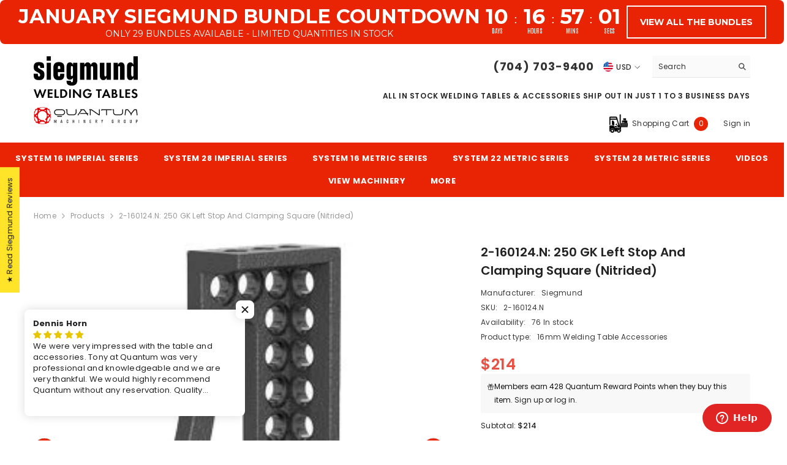

--- FILE ---
content_type: text/html; charset=utf-8
request_url: https://weldingtablesandfixtures.com/pages/ask-a-siegmund-expert
body_size: 111896
content:















<!doctype html><html class="no-js" lang="en">
    <head>
 
<style>
    .rterms-header {
    font-size: 20px !important;
    font-weight: 600 !important;
    line-height: normal !important;
    }
    </style>
      
        <meta charset="utf-8">
        <meta http-equiv="X-UA-Compatible" content="IE=edge">
        <meta name="viewport" content="width=device-width,initial-scale=1,user-scalable=no">
        <meta name="theme-color" content="">
        <link rel="canonical" href="https://weldingtablesandfixtures.com/pages/ask-a-siegmund-expert" canonical-shop-url="https://weldingtablesandfixtures.com/"><link rel="shortcut icon" href="//weldingtablesandfixtures.com/cdn/shop/files/tony_website.160x160.2_32x32.png?v=1705440728" type="image/png"><link rel="preconnect" href="https://cdn.shopify.com" crossorigin>
        <title>Ask a Siegmund Expert  &ndash; Siegmund Welding Tables USA (An Official Division of Quantum Machinery)</title><meta name="description" content="Ask a Siegmund Expert Ask a Siegmund Expert Get Answers Fast! Whether you need advice on choosing the perfect welding table or have fixturing questions, our Siegmund Welding Table &amp;amp; Fixturing Accessory Experts are here to help! Whether you need advice on choosing the perfect welding table or have fixturing question">

<meta property="og:site_name" content="Siegmund Welding Tables USA (An Official Division of Quantum Machinery)">
<meta property="og:url" content="https://weldingtablesandfixtures.com/pages/ask-a-siegmund-expert">
<meta property="og:title" content="Ask a Siegmund Expert">
<meta property="og:type" content="website">
<meta property="og:description" content="Ask a Siegmund Expert Ask a Siegmund Expert Get Answers Fast! Whether you need advice on choosing the perfect welding table or have fixturing questions, our Siegmund Welding Table &amp;amp; Fixturing Accessory Experts are here to help! Whether you need advice on choosing the perfect welding table or have fixturing question"><meta property="og:image" content="http://weldingtablesandfixtures.com/cdn/shop/files/New_WeldingTablesAndFixtures.com_logo_2023_v2_0cd1b3b3-737d-4665-b99a-6bec2d8d9fb7.png?v=1702483314">
  <meta property="og:image:secure_url" content="https://weldingtablesandfixtures.com/cdn/shop/files/New_WeldingTablesAndFixtures.com_logo_2023_v2_0cd1b3b3-737d-4665-b99a-6bec2d8d9fb7.png?v=1702483314">
  <meta property="og:image:width" content="1200">
  <meta property="og:image:height" content="628"><meta name="twitter:site" content="@QuantumMachines"><meta name="twitter:card" content="summary_large_image">
<meta name="twitter:title" content="Ask a Siegmund Expert">
<meta name="twitter:description" content="Ask a Siegmund Expert Ask a Siegmund Expert Get Answers Fast! Whether you need advice on choosing the perfect welding table or have fixturing questions, our Siegmund Welding Table &amp;amp; Fixturing Accessory Experts are here to help! Whether you need advice on choosing the perfect welding table or have fixturing question">

        
  <script>window.performance && window.performance.mark && window.performance.mark('shopify.content_for_header.start');</script><meta name="google-site-verification" content="0HOfA_c9zvBC8sy8DbKzNf9zTyNGBrhiVcDKJ0IAW3c">
<meta id="shopify-digital-wallet" name="shopify-digital-wallet" content="/27890278/digital_wallets/dialog">
<meta name="shopify-checkout-api-token" content="9468d385bb601ffffcba25e0d1d5d7ea">
<meta id="in-context-paypal-metadata" data-shop-id="27890278" data-venmo-supported="true" data-environment="production" data-locale="en_US" data-paypal-v4="true" data-currency="USD">
<script async="async" src="/checkouts/internal/preloads.js?locale=en-US"></script>
<link rel="preconnect" href="https://shop.app" crossorigin="anonymous">
<script async="async" src="https://shop.app/checkouts/internal/preloads.js?locale=en-US&shop_id=27890278" crossorigin="anonymous"></script>
<script id="apple-pay-shop-capabilities" type="application/json">{"shopId":27890278,"countryCode":"US","currencyCode":"USD","merchantCapabilities":["supports3DS"],"merchantId":"gid:\/\/shopify\/Shop\/27890278","merchantName":"Siegmund Welding Tables USA (An Official Division of Quantum Machinery)","requiredBillingContactFields":["postalAddress","email","phone"],"requiredShippingContactFields":["postalAddress","email","phone"],"shippingType":"shipping","supportedNetworks":["visa","masterCard","amex","discover","elo","jcb"],"total":{"type":"pending","label":"Siegmund Welding Tables USA (An Official Division of Quantum Machinery)","amount":"1.00"},"shopifyPaymentsEnabled":true,"supportsSubscriptions":true}</script>
<script id="shopify-features" type="application/json">{"accessToken":"9468d385bb601ffffcba25e0d1d5d7ea","betas":["rich-media-storefront-analytics"],"domain":"weldingtablesandfixtures.com","predictiveSearch":true,"shopId":27890278,"locale":"en"}</script>
<script>var Shopify = Shopify || {};
Shopify.shop = "siegmund-welding-tables-usa.myshopify.com";
Shopify.locale = "en";
Shopify.currency = {"active":"USD","rate":"1.0"};
Shopify.country = "US";
Shopify.theme = {"name":"Siegmund USA 2025 Theme","id":148545569003,"schema_name":"Ella","schema_version":"6.7.1","theme_store_id":null,"role":"main"};
Shopify.theme.handle = "null";
Shopify.theme.style = {"id":null,"handle":null};
Shopify.cdnHost = "weldingtablesandfixtures.com/cdn";
Shopify.routes = Shopify.routes || {};
Shopify.routes.root = "/";</script>
<script type="module">!function(o){(o.Shopify=o.Shopify||{}).modules=!0}(window);</script>
<script>!function(o){function n(){var o=[];function n(){o.push(Array.prototype.slice.apply(arguments))}return n.q=o,n}var t=o.Shopify=o.Shopify||{};t.loadFeatures=n(),t.autoloadFeatures=n()}(window);</script>
<script>
  window.ShopifyPay = window.ShopifyPay || {};
  window.ShopifyPay.apiHost = "shop.app\/pay";
  window.ShopifyPay.redirectState = null;
</script>
<script id="shop-js-analytics" type="application/json">{"pageType":"page"}</script>
<script defer="defer" async type="module" src="//weldingtablesandfixtures.com/cdn/shopifycloud/shop-js/modules/v2/client.init-shop-cart-sync_BdyHc3Nr.en.esm.js"></script>
<script defer="defer" async type="module" src="//weldingtablesandfixtures.com/cdn/shopifycloud/shop-js/modules/v2/chunk.common_Daul8nwZ.esm.js"></script>
<script type="module">
  await import("//weldingtablesandfixtures.com/cdn/shopifycloud/shop-js/modules/v2/client.init-shop-cart-sync_BdyHc3Nr.en.esm.js");
await import("//weldingtablesandfixtures.com/cdn/shopifycloud/shop-js/modules/v2/chunk.common_Daul8nwZ.esm.js");

  window.Shopify.SignInWithShop?.initShopCartSync?.({"fedCMEnabled":true,"windoidEnabled":true});

</script>
<script>
  window.Shopify = window.Shopify || {};
  if (!window.Shopify.featureAssets) window.Shopify.featureAssets = {};
  window.Shopify.featureAssets['shop-js'] = {"shop-cart-sync":["modules/v2/client.shop-cart-sync_QYOiDySF.en.esm.js","modules/v2/chunk.common_Daul8nwZ.esm.js"],"init-fed-cm":["modules/v2/client.init-fed-cm_DchLp9rc.en.esm.js","modules/v2/chunk.common_Daul8nwZ.esm.js"],"shop-button":["modules/v2/client.shop-button_OV7bAJc5.en.esm.js","modules/v2/chunk.common_Daul8nwZ.esm.js"],"init-windoid":["modules/v2/client.init-windoid_DwxFKQ8e.en.esm.js","modules/v2/chunk.common_Daul8nwZ.esm.js"],"shop-cash-offers":["modules/v2/client.shop-cash-offers_DWtL6Bq3.en.esm.js","modules/v2/chunk.common_Daul8nwZ.esm.js","modules/v2/chunk.modal_CQq8HTM6.esm.js"],"shop-toast-manager":["modules/v2/client.shop-toast-manager_CX9r1SjA.en.esm.js","modules/v2/chunk.common_Daul8nwZ.esm.js"],"init-shop-email-lookup-coordinator":["modules/v2/client.init-shop-email-lookup-coordinator_UhKnw74l.en.esm.js","modules/v2/chunk.common_Daul8nwZ.esm.js"],"pay-button":["modules/v2/client.pay-button_DzxNnLDY.en.esm.js","modules/v2/chunk.common_Daul8nwZ.esm.js"],"avatar":["modules/v2/client.avatar_BTnouDA3.en.esm.js"],"init-shop-cart-sync":["modules/v2/client.init-shop-cart-sync_BdyHc3Nr.en.esm.js","modules/v2/chunk.common_Daul8nwZ.esm.js"],"shop-login-button":["modules/v2/client.shop-login-button_D8B466_1.en.esm.js","modules/v2/chunk.common_Daul8nwZ.esm.js","modules/v2/chunk.modal_CQq8HTM6.esm.js"],"init-customer-accounts-sign-up":["modules/v2/client.init-customer-accounts-sign-up_C8fpPm4i.en.esm.js","modules/v2/client.shop-login-button_D8B466_1.en.esm.js","modules/v2/chunk.common_Daul8nwZ.esm.js","modules/v2/chunk.modal_CQq8HTM6.esm.js"],"init-shop-for-new-customer-accounts":["modules/v2/client.init-shop-for-new-customer-accounts_CVTO0Ztu.en.esm.js","modules/v2/client.shop-login-button_D8B466_1.en.esm.js","modules/v2/chunk.common_Daul8nwZ.esm.js","modules/v2/chunk.modal_CQq8HTM6.esm.js"],"init-customer-accounts":["modules/v2/client.init-customer-accounts_dRgKMfrE.en.esm.js","modules/v2/client.shop-login-button_D8B466_1.en.esm.js","modules/v2/chunk.common_Daul8nwZ.esm.js","modules/v2/chunk.modal_CQq8HTM6.esm.js"],"shop-follow-button":["modules/v2/client.shop-follow-button_CkZpjEct.en.esm.js","modules/v2/chunk.common_Daul8nwZ.esm.js","modules/v2/chunk.modal_CQq8HTM6.esm.js"],"lead-capture":["modules/v2/client.lead-capture_BntHBhfp.en.esm.js","modules/v2/chunk.common_Daul8nwZ.esm.js","modules/v2/chunk.modal_CQq8HTM6.esm.js"],"checkout-modal":["modules/v2/client.checkout-modal_CfxcYbTm.en.esm.js","modules/v2/chunk.common_Daul8nwZ.esm.js","modules/v2/chunk.modal_CQq8HTM6.esm.js"],"shop-login":["modules/v2/client.shop-login_Da4GZ2H6.en.esm.js","modules/v2/chunk.common_Daul8nwZ.esm.js","modules/v2/chunk.modal_CQq8HTM6.esm.js"],"payment-terms":["modules/v2/client.payment-terms_MV4M3zvL.en.esm.js","modules/v2/chunk.common_Daul8nwZ.esm.js","modules/v2/chunk.modal_CQq8HTM6.esm.js"]};
</script>
<script>(function() {
  var isLoaded = false;
  function asyncLoad() {
    if (isLoaded) return;
    isLoaded = true;
    var urls = ["https:\/\/chimpstatic.com\/mcjs-connected\/js\/users\/fb61a900db82fc1a6d20c14df\/6cd891a3858fe208ad95f37a0.js?shop=siegmund-welding-tables-usa.myshopify.com","https:\/\/s3.amazonaws.com\/verge-shopify\/verge-json-ld.js?shop=siegmund-welding-tables-usa.myshopify.com","https:\/\/assets.loopclub.io\/recommendations\/storefront\/js\/recommendationkit.bundle.js?shop=siegmund-welding-tables-usa.myshopify.com","https:\/\/maps.develic.com\/packs\/front.js?shop=siegmund-welding-tables-usa.myshopify.com","\/\/cdn.shopify.com\/proxy\/b6b2325928f2497424f97d291ef06c190c8b55d48510025cf6c72bc9be16613c\/bingshoppingtool-t2app-prod.trafficmanager.net\/uet\/tracking_script?shop=siegmund-welding-tables-usa.myshopify.com\u0026sp-cache-control=cHVibGljLCBtYXgtYWdlPTkwMA","https:\/\/assets.useinstabuy.com\/assets\/instabuy-client.js?shop=siegmund-welding-tables-usa.myshopify.com","https:\/\/trust.conversionbear.com\/script?app=trust_badge\u0026shop=siegmund-welding-tables-usa.myshopify.com","https:\/\/countdown.conversionbear.com\/script?app=countdown\u0026shop=siegmund-welding-tables-usa.myshopify.com","https:\/\/na.shgcdn3.com\/pixel-collector.js?shop=siegmund-welding-tables-usa.myshopify.com","https:\/\/cdn.hextom.com\/js\/eventpromotionbar.js?shop=siegmund-welding-tables-usa.myshopify.com","https:\/\/cdn.nfcube.com\/instafeed-b1914ee9e9d1e0065c3a917356c13efa.js?shop=siegmund-welding-tables-usa.myshopify.com","https:\/\/id-shop.govx.com\/app\/siegmund-welding-tables-usa.myshopify.com\/govx.js?shop=siegmund-welding-tables-usa.myshopify.com","https:\/\/l.getsitecontrol.com\/3w0jjqz7.js?shop=siegmund-welding-tables-usa.myshopify.com"];
    for (var i = 0; i < urls.length; i++) {
      var s = document.createElement('script');
      s.type = 'text/javascript';
      s.async = true;
      s.src = urls[i];
      var x = document.getElementsByTagName('script')[0];
      x.parentNode.insertBefore(s, x);
    }
  };
  if(window.attachEvent) {
    window.attachEvent('onload', asyncLoad);
  } else {
    window.addEventListener('load', asyncLoad, false);
  }
})();</script>
<script id="__st">var __st={"a":27890278,"offset":-18000,"reqid":"2c9b1e29-38a8-46c4-bff8-a099f780886c-1768982562","pageurl":"weldingtablesandfixtures.com\/pages\/ask-a-siegmund-expert","s":"pages-116734755051","u":"f680bbb34de7","p":"page","rtyp":"page","rid":116734755051};</script>
<script>window.ShopifyPaypalV4VisibilityTracking = true;</script>
<script id="captcha-bootstrap">!function(){'use strict';const t='contact',e='account',n='new_comment',o=[[t,t],['blogs',n],['comments',n],[t,'customer']],c=[[e,'customer_login'],[e,'guest_login'],[e,'recover_customer_password'],[e,'create_customer']],r=t=>t.map((([t,e])=>`form[action*='/${t}']:not([data-nocaptcha='true']) input[name='form_type'][value='${e}']`)).join(','),a=t=>()=>t?[...document.querySelectorAll(t)].map((t=>t.form)):[];function s(){const t=[...o],e=r(t);return a(e)}const i='password',u='form_key',d=['recaptcha-v3-token','g-recaptcha-response','h-captcha-response',i],f=()=>{try{return window.sessionStorage}catch{return}},m='__shopify_v',_=t=>t.elements[u];function p(t,e,n=!1){try{const o=window.sessionStorage,c=JSON.parse(o.getItem(e)),{data:r}=function(t){const{data:e,action:n}=t;return t[m]||n?{data:e,action:n}:{data:t,action:n}}(c);for(const[e,n]of Object.entries(r))t.elements[e]&&(t.elements[e].value=n);n&&o.removeItem(e)}catch(o){console.error('form repopulation failed',{error:o})}}const l='form_type',E='cptcha';function T(t){t.dataset[E]=!0}const w=window,h=w.document,L='Shopify',v='ce_forms',y='captcha';let A=!1;((t,e)=>{const n=(g='f06e6c50-85a8-45c8-87d0-21a2b65856fe',I='https://cdn.shopify.com/shopifycloud/storefront-forms-hcaptcha/ce_storefront_forms_captcha_hcaptcha.v1.5.2.iife.js',D={infoText:'Protected by hCaptcha',privacyText:'Privacy',termsText:'Terms'},(t,e,n)=>{const o=w[L][v],c=o.bindForm;if(c)return c(t,g,e,D).then(n);var r;o.q.push([[t,g,e,D],n]),r=I,A||(h.body.append(Object.assign(h.createElement('script'),{id:'captcha-provider',async:!0,src:r})),A=!0)});var g,I,D;w[L]=w[L]||{},w[L][v]=w[L][v]||{},w[L][v].q=[],w[L][y]=w[L][y]||{},w[L][y].protect=function(t,e){n(t,void 0,e),T(t)},Object.freeze(w[L][y]),function(t,e,n,w,h,L){const[v,y,A,g]=function(t,e,n){const i=e?o:[],u=t?c:[],d=[...i,...u],f=r(d),m=r(i),_=r(d.filter((([t,e])=>n.includes(e))));return[a(f),a(m),a(_),s()]}(w,h,L),I=t=>{const e=t.target;return e instanceof HTMLFormElement?e:e&&e.form},D=t=>v().includes(t);t.addEventListener('submit',(t=>{const e=I(t);if(!e)return;const n=D(e)&&!e.dataset.hcaptchaBound&&!e.dataset.recaptchaBound,o=_(e),c=g().includes(e)&&(!o||!o.value);(n||c)&&t.preventDefault(),c&&!n&&(function(t){try{if(!f())return;!function(t){const e=f();if(!e)return;const n=_(t);if(!n)return;const o=n.value;o&&e.removeItem(o)}(t);const e=Array.from(Array(32),(()=>Math.random().toString(36)[2])).join('');!function(t,e){_(t)||t.append(Object.assign(document.createElement('input'),{type:'hidden',name:u})),t.elements[u].value=e}(t,e),function(t,e){const n=f();if(!n)return;const o=[...t.querySelectorAll(`input[type='${i}']`)].map((({name:t})=>t)),c=[...d,...o],r={};for(const[a,s]of new FormData(t).entries())c.includes(a)||(r[a]=s);n.setItem(e,JSON.stringify({[m]:1,action:t.action,data:r}))}(t,e)}catch(e){console.error('failed to persist form',e)}}(e),e.submit())}));const S=(t,e)=>{t&&!t.dataset[E]&&(n(t,e.some((e=>e===t))),T(t))};for(const o of['focusin','change'])t.addEventListener(o,(t=>{const e=I(t);D(e)&&S(e,y())}));const B=e.get('form_key'),M=e.get(l),P=B&&M;t.addEventListener('DOMContentLoaded',(()=>{const t=y();if(P)for(const e of t)e.elements[l].value===M&&p(e,B);[...new Set([...A(),...v().filter((t=>'true'===t.dataset.shopifyCaptcha))])].forEach((e=>S(e,t)))}))}(h,new URLSearchParams(w.location.search),n,t,e,['guest_login'])})(!0,!0)}();</script>
<script integrity="sha256-4kQ18oKyAcykRKYeNunJcIwy7WH5gtpwJnB7kiuLZ1E=" data-source-attribution="shopify.loadfeatures" defer="defer" src="//weldingtablesandfixtures.com/cdn/shopifycloud/storefront/assets/storefront/load_feature-a0a9edcb.js" crossorigin="anonymous"></script>
<script crossorigin="anonymous" defer="defer" src="//weldingtablesandfixtures.com/cdn/shopifycloud/storefront/assets/shopify_pay/storefront-65b4c6d7.js?v=20250812"></script>
<script data-source-attribution="shopify.dynamic_checkout.dynamic.init">var Shopify=Shopify||{};Shopify.PaymentButton=Shopify.PaymentButton||{isStorefrontPortableWallets:!0,init:function(){window.Shopify.PaymentButton.init=function(){};var t=document.createElement("script");t.src="https://weldingtablesandfixtures.com/cdn/shopifycloud/portable-wallets/latest/portable-wallets.en.js",t.type="module",document.head.appendChild(t)}};
</script>
<script data-source-attribution="shopify.dynamic_checkout.buyer_consent">
  function portableWalletsHideBuyerConsent(e){var t=document.getElementById("shopify-buyer-consent"),n=document.getElementById("shopify-subscription-policy-button");t&&n&&(t.classList.add("hidden"),t.setAttribute("aria-hidden","true"),n.removeEventListener("click",e))}function portableWalletsShowBuyerConsent(e){var t=document.getElementById("shopify-buyer-consent"),n=document.getElementById("shopify-subscription-policy-button");t&&n&&(t.classList.remove("hidden"),t.removeAttribute("aria-hidden"),n.addEventListener("click",e))}window.Shopify?.PaymentButton&&(window.Shopify.PaymentButton.hideBuyerConsent=portableWalletsHideBuyerConsent,window.Shopify.PaymentButton.showBuyerConsent=portableWalletsShowBuyerConsent);
</script>
<script data-source-attribution="shopify.dynamic_checkout.cart.bootstrap">document.addEventListener("DOMContentLoaded",(function(){function t(){return document.querySelector("shopify-accelerated-checkout-cart, shopify-accelerated-checkout")}if(t())Shopify.PaymentButton.init();else{new MutationObserver((function(e,n){t()&&(Shopify.PaymentButton.init(),n.disconnect())})).observe(document.body,{childList:!0,subtree:!0})}}));
</script>
<link id="shopify-accelerated-checkout-styles" rel="stylesheet" media="screen" href="https://weldingtablesandfixtures.com/cdn/shopifycloud/portable-wallets/latest/accelerated-checkout-backwards-compat.css" crossorigin="anonymous">
<style id="shopify-accelerated-checkout-cart">
        #shopify-buyer-consent {
  margin-top: 1em;
  display: inline-block;
  width: 100%;
}

#shopify-buyer-consent.hidden {
  display: none;
}

#shopify-subscription-policy-button {
  background: none;
  border: none;
  padding: 0;
  text-decoration: underline;
  font-size: inherit;
  cursor: pointer;
}

#shopify-subscription-policy-button::before {
  box-shadow: none;
}

      </style>
<script id="sections-script" data-sections="header-navigation-plain,header-mobile" defer="defer" src="//weldingtablesandfixtures.com/cdn/shop/t/37/compiled_assets/scripts.js?v=30432"></script>
<script>window.performance && window.performance.mark && window.performance.mark('shopify.content_for_header.end');</script>
  



  <script type="text/javascript">
    window.__shgProducts = window.__shgProducts || {};
    
      
      
    
  </script>



  <script type="text/javascript">
    
      window.__shgMoneyFormat = window.__shgMoneyFormat || {"USD":{"currency":"USD","currency_symbol":"$","currency_symbol_location":"left","decimal_places":0,"decimal_separator":".","thousands_separator":","}};
    
    window.__shgCurrentCurrencyCode = window.__shgCurrentCurrencyCode || {
      currency: "USD",
      currency_symbol: "$",
      decimal_separator: ".",
      thousands_separator: ",",
      decimal_places: 2,
      currency_symbol_location: "left"
    };
  </script>



        <style>@import url('https://fonts.googleapis.com/css?family=Poppins:300,300i,400,400i,500,500i,600,600i,700,700i,800,800i&display=swap');
                :root {
        --font-family-1: Poppins;
        --font-family-2: Poppins;

        /* Settings Body */--font-body-family: Poppins;--font-body-size: 12px;--font-body-weight: 400;--body-line-height: 22px;--body-letter-spacing: .02em;

        /* Settings Heading */--font-heading-family: Poppins;--font-heading-size: 16px;--font-heading-weight: 700;--font-heading-style: normal;--heading-line-height: 24px;--heading-letter-spacing: .05em;--heading-text-transform: uppercase;--heading-border-height: 2px;

        /* Menu Lv1 */--font-menu-lv1-family: Poppins;--font-menu-lv1-size: 13px;--font-menu-lv1-weight: 700;--menu-lv1-line-height: 22px;--menu-lv1-letter-spacing: .05em;--menu-lv1-text-transform: uppercase;

        /* Menu Lv2 */--font-menu-lv2-family: Poppins;--font-menu-lv2-size: 12px;--font-menu-lv2-weight: 400;--menu-lv2-line-height: 22px;--menu-lv2-letter-spacing: .02em;--menu-lv2-text-transform: capitalize;

        /* Menu Lv3 */--font-menu-lv3-family: Poppins;--font-menu-lv3-size: 12px;--font-menu-lv3-weight: 400;--menu-lv3-line-height: 22px;--menu-lv3-letter-spacing: .02em;--menu-lv3-text-transform: capitalize;

        /* Mega Menu Lv2 */--font-mega-menu-lv2-family: Poppins;--font-mega-menu-lv2-size: 12px;--font-mega-menu-lv2-weight: 600;--font-mega-menu-lv2-style: normal;--mega-menu-lv2-line-height: 22px;--mega-menu-lv2-letter-spacing: .02em;--mega-menu-lv2-text-transform: uppercase;

        /* Mega Menu Lv3 */--font-mega-menu-lv3-family: Poppins;--font-mega-menu-lv3-size: 12px;--font-mega-menu-lv3-weight: 400;--mega-menu-lv3-line-height: 22px;--mega-menu-lv3-letter-spacing: .02em;--mega-menu-lv3-text-transform: capitalize;

        /* Product Card Title */--product-title-font: Poppins;--product-title-font-size : 12px;--product-title-font-weight : 400;--product-title-line-height: 22px;--product-title-letter-spacing: .02em;--product-title-line-text : full;--product-title-text-transform : capitalize;--product-title-margin-bottom: 10px;

        /* Product Card Vendor */--product-vendor-font: Poppins;--product-vendor-font-size : 12px;--product-vendor-font-weight : 400;--product-vendor-font-style : normal;--product-vendor-line-height: 22px;--product-vendor-letter-spacing: .02em;--product-vendor-text-transform : uppercase;--product-vendor-margin-bottom: 0px;--product-vendor-margin-top: 0px;

        /* Product Card Price */--product-price-font: Poppins;--product-price-font-size : 22px;--product-price-font-weight : 600;--product-price-line-height: 22px;--product-price-letter-spacing: .02em;--product-price-margin-top: 0px;--product-price-margin-bottom: 0px;

        /* Product Card Badge */--badge-font: Poppins;--badge-font-size : 12px;--badge-font-weight : 400;--badge-text-transform : capitalize;--badge-letter-spacing: .02em;--badge-line-height: 20px;--badge-border-radius: 0px;--badge-padding-top: 0px;--badge-padding-bottom: 0px;--badge-padding-left-right: 8px;--badge-postion-top: 0px;--badge-postion-left-right: 0px;

        /* Product Quickview */
        --product-quickview-font-size : 12px; --product-quickview-line-height: 23px; --product-quickview-border-radius: 1px; --product-quickview-padding-top: 0px; --product-quickview-padding-bottom: 0px; --product-quickview-padding-left-right: 7px; --product-quickview-sold-out-product: #e95144;--product-quickview-box-shadow: 0 1px 3px #0003;/* Blog Card Tile */--blog-title-font: Poppins;--blog-title-font-size : 20px; --blog-title-font-weight : 700; --blog-title-line-height: 29px; --blog-title-letter-spacing: .09em; --blog-title-text-transform : uppercase;

        /* Blog Card Info (Date, Author) */--blog-info-font: Poppins;--blog-info-font-size : 14px; --blog-info-font-weight : 400; --blog-info-line-height: 20px; --blog-info-letter-spacing: .02em; --blog-info-text-transform : uppercase;

        /* Button 1 */--btn-1-font-family: Poppins;--btn-1-font-size: 13px; --btn-1-font-weight: 700; --btn-1-text-transform: uppercase; --btn-1-line-height: 22px; --btn-1-letter-spacing: .05em; --btn-1-text-align: center; --btn-1-border-radius: 0px; --btn-1-border-width: 1px; --btn-1-border-style: solid; --btn-1-padding-top: 10px; --btn-1-padding-bottom: 10px; --btn-1-horizontal-length: 0px; --btn-1-vertical-length: 0px; --btn-1-blur-radius: 0px; --btn-1-spread: 0px;
        --btn-1-all-bg-opacity-hover: rgba(0, 0, 0, 0.5);--btn-1-inset: ;/* Button 2 */--btn-2-font-family: Poppins;--btn-2-font-size: 18px; --btn-2-font-weight: 700; --btn-2-text-transform: uppercase; --btn-2-line-height: 23px; --btn-2-letter-spacing: .05em; --btn-2-text-align: right; --btn-2-border-radius: 6px; --btn-2-border-width: 1px; --btn-2-border-style: solid; --btn-2-padding-top: 20px; --btn-2-padding-bottom: 20px; --btn-2-horizontal-length: 4px; --btn-2-vertical-length: 4px; --btn-2-blur-radius: 7px; --btn-2-spread: 0px;
        --btn-2-all-bg-opacity: rgba(25, 145, 226, 0.5);--btn-2-all-bg-opacity-hover: rgba(0, 0, 0, 0.5);--btn-2-inset: ;/* Button 3 */--btn-3-font-family: Poppins;--btn-3-font-size: 13px; --btn-3-font-weight: 700; --btn-3-text-transform: uppercase; --btn-3-line-height: 22px; --btn-3-letter-spacing: .05em; --btn-3-text-align: center; --btn-3-border-radius: 0px; --btn-3-border-width: 1px; --btn-3-border-style: solid; --btn-3-padding-top: 10px; --btn-3-padding-bottom: 10px; --btn-3-horizontal-length: 0px; --btn-3-vertical-length: 0px; --btn-3-blur-radius: 0px; --btn-3-spread: 0px;
        --btn-3-all-bg-opacity: rgba(0, 0, 0, 0.1);--btn-3-all-bg-opacity-hover: rgba(0, 0, 0, 0.1);--btn-3-inset: ;/* Footer Heading */--footer-heading-font-family: Poppins;--footer-heading-font-size : 15px; --footer-heading-font-weight : 600; --footer-heading-line-height : 22px; --footer-heading-letter-spacing : .05em; --footer-heading-text-transform : uppercase;

        /* Footer Link */--footer-link-font-family: Poppins;--footer-link-font-size : 12px; --footer-link-font-weight : ; --footer-link-line-height : 28px; --footer-link-letter-spacing : .02em; --footer-link-text-transform : capitalize;

        /* Page Title */--font-page-title-family: Poppins;--font-page-title-size: 20px; --font-page-title-weight: 700; --font-page-title-style: normal; --page-title-line-height: 20px; --page-title-letter-spacing: .05em; --page-title-text-transform: uppercase;

        /* Font Product Tab Title */
        --font-tab-type-1: Poppins; --font-tab-type-2: Poppins;

        /* Text Size */
        --text-size-font-size : 10px; --text-size-font-weight : 400; --text-size-line-height : 22px; --text-size-letter-spacing : 0; --text-size-text-transform : uppercase; --text-size-color : #787878;

        /* Font Weight */
        --font-weight-normal: 400; --font-weight-medium: 500; --font-weight-semibold: 600; --font-weight-bold: 700; --font-weight-bolder: 800; --font-weight-black: 900;

        /* Radio Button */
        --form-label-checkbox-before-bg: #fff; --form-label-checkbox-before-border: #cecece; --form-label-checkbox-before-bg-checked: #000;

        /* Conatiner */
        --body-custom-width-container: 1600px;

        /* Layout Boxed */
        --color-background-layout-boxed: #f8f8f8;/* Arrow */
        --position-horizontal-slick-arrow: 0;

        /* General Color*/
        --color-text: #232323; --color-text2: #969696; --color-global: #232323; --color-white: #FFFFFF; --color-grey: #868686; --color-black: #202020; --color-base-text-rgb: 35, 35, 35; --color-base-text2-rgb: 150, 150, 150; --color-background: #ffffff; --color-background-rgb: 255, 255, 255; --color-background-overylay: rgba(255, 255, 255, 0.9); --color-base-accent-text: ; --color-base-accent-1: ; --color-base-accent-2: ; --color-link: #232323; --color-link-hover: #e82404; --color-error: #D93333; --color-error-bg: #FCEEEE; --color-success: #5A5A5A; --color-success-bg: #DFF0D8; --color-info: #fff; --color-info-bg: #e82404; --color-link-underline: rgba(35, 35, 35, 0.5); --color-breadcrumb: #999999; --colors-breadcrumb-hover: #232323;--colors-breadcrumb-active: #999999; --border-global: #e6e6e6; --bg-global: #fafafa; --bg-planceholder: #fafafa; --color-warning: #fff; --bg-warning: #e0b252; --color-background-10 : #e9e9e9; --color-background-20 : #d3d3d3; --color-background-30 : #bdbdbd; --color-background-50 : #919191; --color-background-global : #919191;

        /* Arrow Color */
        --arrow-color: #ffffff; --arrow-background-color: #e82404; --arrow-border-color: #ccc;--arrow-color-hover: #ffffff;--arrow-background-color-hover: #1991e2;--arrow-border-color-hover: #f8f8f8;--arrow-width: 35px;--arrow-height: 35px;--arrow-size: px;--arrow-size-icon: 17px;--arrow-border-radius: 50%;--arrow-border-width: 1px;--arrow-width-half: -17px;

        /* Pagination Color */
        --pagination-item-color: #3c3c3c; --pagination-item-color-active: #3c3c3c; --pagination-item-bg-color: #fff;--pagination-item-bg-color-active: #fff;--pagination-item-border-color: #fff;--pagination-item-border-color-active: #ffffff;--pagination-arrow-color: #3c3c3c;--pagination-arrow-color-active: #3c3c3c;--pagination-arrow-bg-color: #fff;--pagination-arrow-bg-color-active: #fff;--pagination-arrow-border-color: #fff;--pagination-arrow-border-color-active: #fff;

        /* Dots Color */
        --dots-color: transparent;--dots-border-color: #323232;--dots-color-active: #323232;--dots-border-color-active: #323232;--dots-style2-background-opacity: #00000050;--dots-width: 12px;--dots-height: 12px;

        /* Button Color */
        --btn-1-color: #FFFFFF;--btn-1-bg: #232323;--btn-1-border: #232323;--btn-1-color-hover: #232323;--btn-1-bg-hover: #ffffff;--btn-1-border-hover: #232323;
        --btn-2-color: #232323;--btn-2-bg: #FFFFFF;--btn-2-border: #727272;--btn-2-color-hover: #FFFFFF;--btn-2-bg-hover: #232323;--btn-2-border-hover: #232323;
        --btn-3-color: #FFFFFF;--btn-3-bg: #e9514b;--btn-3-border: #e9514b;--btn-3-color-hover: #ffffff;--btn-3-bg-hover: #e9514b;--btn-3-border-hover: #e9514b;
        --anchor-transition: all ease .3s;--bg-white: #ffffff;--bg-black: #000000;--bg-grey: #808080;--icon: var(--color-text);--text-cart: #3c3c3c;--duration-short: 100ms;--duration-default: 350ms;--duration-long: 500ms;--form-input-bg: #ffffff;--form-input-border: #c7c7c7;--form-input-color: #232323;--form-input-placeholder: #868686;--form-label: #232323;

        --new-badge-color: #232323;--new-badge-bg: #fada4f;--sale-badge-color: #FFFFFF;--sale-badge-bg: #e82404;--sold-out-badge-color: #ffffff;--sold-out-badge-bg: #c1c1c1;--custom-badge-color: #ffffff;--custom-badge-bg: #ffbb49;--bundle-badge-color: #ffffff;--bundle-badge-bg: #232323;
        
        --product-title-color : #232323;--product-title-color-hover : #232323;--product-vendor-color : #969696;--product-price-color : #232323;--product-sale-price-color : #e95144;--product-compare-price-color : #969696;--product-countdown-color : #c12e48;--product-countdown-bg-color : #ffffff;

        --product-swatch-border : #cbcbcb;--product-swatch-border-active : #232323;--product-swatch-width : 40px;--product-swatch-height : 40px;--product-swatch-border-radius : 0px;--product-swatch-color-width : 40px;--product-swatch-color-height : 40px;--product-swatch-color-border-radius : 20px;

        --product-wishlist-color : #000000;--product-wishlist-bg : #ffffff;--product-wishlist-border : transparent;--product-wishlist-color-added : #ffffff;--product-wishlist-bg-added : #000000;--product-wishlist-border-added : transparent;--product-compare-color : #000000;--product-compare-bg : #FFFFFF;--product-compare-color-added : #D12442; --product-compare-bg-added : #FFFFFF; --product-hot-stock-text-color : #d62828; --product-quick-view-color : #000000; --product-cart-image-fit : contain; --product-title-variant-font-size: 16px;--product-quick-view-bg : #FFFFFF;--product-quick-view-bg-above-button: rgba(255, 255, 255, 0.7);--product-quick-view-color-hover : #FFFFFF;--product-quick-view-bg-hover : #000000;--product-action-color : #232323;--product-action-bg : #ffffff;--product-action-border : #000000;--product-action-color-hover : #FFFFFF;--product-action-bg-hover : #e82404;--product-action-border-hover : #232323;

        /* Multilevel Category Filter */
        --color-label-multiLevel-categories: #232323;--bg-label-multiLevel-categories: #fff;--color-button-multiLevel-categories: #fff;--bg-button-multiLevel-categories: #ff8b21;--border-button-multiLevel-categories: transparent;--hover-color-button-multiLevel-categories: #fff;--hover-bg-button-multiLevel-categories: #ff8b21;--cart-item-bg : #ffffff;--cart-item-border : #e8e8e8;--cart-item-border-width : 1px;--cart-item-border-style : solid;--w-product-swatch-custom: 30px;--h-product-swatch-custom: 30px;--w-product-swatch-custom-mb: 20px;--h-product-swatch-custom-mb: 20px;--font-size-product-swatch-more: 12px;--swatch-border : #cbcbcb;--swatch-border-active : #232323;

        --variant-size: #232323;--variant-size-border: #e7e7e7;--variant-size-bg: #ffffff;--variant-size-hover: #ffffff;--variant-size-border-hover: #232323;--variant-size-bg-hover: #232323;--variant-bg : #ffffff; --variant-color : #232323; --variant-bg-active : #e82404; --variant-color-active : #fff;

        --fontsize-text-social: 12px;
        --page-content-distance: 64px;--sidebar-content-distance: 40px;--button-transition-ease: cubic-bezier(.25,.46,.45,.94);

        /* Loading Spinner Color */
        --spinner-top-color: #e82404; --spinner-right-color: #f8f8f8; --spinner-bottom-color: #e82404; --spinner-left-color: #f8f8f8;

        /* Product Card Marquee */
        --product-marquee-background-color: ;--product-marquee-text-color: #FFFFFF;--product-marquee-text-size: 14px;--product-marquee-text-mobile-size: 14px;--product-marquee-text-weight: 400;--product-marquee-text-transform: none;--product-marquee-text-style: italic;--product-marquee-speed: ; --product-marquee-line-height: calc(var(--product-marquee-text-mobile-size) * 1.5);
    }
</style>
        <link href="//weldingtablesandfixtures.com/cdn/shop/t/37/assets/base.css?v=171023498700185320461737575218" rel="stylesheet" type="text/css" media="all" />
<link href="//weldingtablesandfixtures.com/cdn/shop/t/37/assets/fade-up-animation.css?v=148448505227430981271737480304" rel="stylesheet" type="text/css" media="all" />
<link href="//weldingtablesandfixtures.com/cdn/shop/t/37/assets/animated.css?v=91884483947907798981737480301" rel="stylesheet" type="text/css" media="all" />
<link href="//weldingtablesandfixtures.com/cdn/shop/t/37/assets/component-card.css?v=143635303611577423951743124684" rel="stylesheet" type="text/css" media="all" />
<link href="//weldingtablesandfixtures.com/cdn/shop/t/37/assets/component-loading-overlay.css?v=23413779889692260311737480302" rel="stylesheet" type="text/css" media="all" />
<link href="//weldingtablesandfixtures.com/cdn/shop/t/37/assets/component-loading-banner.css?v=174182093490133639901737480302" rel="stylesheet" type="text/css" media="all" />
<link href="//weldingtablesandfixtures.com/cdn/shop/t/37/assets/component-quick-cart.css?v=51373453988532490831737480303" rel="stylesheet" type="text/css" media="all" />
<link rel="stylesheet" href="//weldingtablesandfixtures.com/cdn/shop/t/37/assets/vendor.css?v=164616260963476715651737480305" media="print" onload="this.media='all'">
<noscript><link href="//weldingtablesandfixtures.com/cdn/shop/t/37/assets/vendor.css?v=164616260963476715651737480305" rel="stylesheet" type="text/css" media="all" /></noscript>


	<link href="//weldingtablesandfixtures.com/cdn/shop/t/37/assets/component-card-02.css?v=21647617007966201011739439862" rel="stylesheet" type="text/css" media="all" />


<link href="//weldingtablesandfixtures.com/cdn/shop/t/37/assets/component-predictive-search.css?v=108862789226156590491743124477" rel="stylesheet" type="text/css" media="all" />
<link rel="stylesheet" href="//weldingtablesandfixtures.com/cdn/shop/t/37/assets/component-product-form.css?v=15351802473339120361737480303" media="print" onload="this.media='all'">
	<link rel="stylesheet" href="//weldingtablesandfixtures.com/cdn/shop/t/37/assets/component-price.css?v=27896432393429635521737480303" media="print" onload="this.media='all'">
	<link rel="stylesheet" href="//weldingtablesandfixtures.com/cdn/shop/t/37/assets/component-badge.css?v=58385199191654577521737480301" media="print" onload="this.media='all'">
	<link rel="stylesheet" href="//weldingtablesandfixtures.com/cdn/shop/t/37/assets/component-rte.css?v=131360998505457786651737480303" media="print" onload="this.media='all'">
	<link rel="stylesheet" href="//weldingtablesandfixtures.com/cdn/shop/t/37/assets/component-share.css?v=23553761141326501681737480303" media="print" onload="this.media='all'"><link rel="stylesheet" href="//weldingtablesandfixtures.com/cdn/shop/t/37/assets/component-newsletter.css?v=111617043413587308161737480303" media="print" onload="this.media='all'">
<link rel="stylesheet" href="//weldingtablesandfixtures.com/cdn/shop/t/37/assets/component-slider.css?v=134420753549460766241737480303" media="print" onload="this.media='all'">
<link rel="stylesheet" href="//weldingtablesandfixtures.com/cdn/shop/t/37/assets/component-list-social.css?v=102044711114163579551737480302" media="print" onload="this.media='all'"><noscript><link href="//weldingtablesandfixtures.com/cdn/shop/t/37/assets/component-product-form.css?v=15351802473339120361737480303" rel="stylesheet" type="text/css" media="all" /></noscript>
	<noscript><link href="//weldingtablesandfixtures.com/cdn/shop/t/37/assets/component-price.css?v=27896432393429635521737480303" rel="stylesheet" type="text/css" media="all" /></noscript>
	<noscript><link href="//weldingtablesandfixtures.com/cdn/shop/t/37/assets/component-badge.css?v=58385199191654577521737480301" rel="stylesheet" type="text/css" media="all" /></noscript>
	<noscript><link href="//weldingtablesandfixtures.com/cdn/shop/t/37/assets/component-rte.css?v=131360998505457786651737480303" rel="stylesheet" type="text/css" media="all" /></noscript>
	<noscript><link href="//weldingtablesandfixtures.com/cdn/shop/t/37/assets/component-share.css?v=23553761141326501681737480303" rel="stylesheet" type="text/css" media="all" /></noscript><noscript><link href="//weldingtablesandfixtures.com/cdn/shop/t/37/assets/component-newsletter.css?v=111617043413587308161737480303" rel="stylesheet" type="text/css" media="all" /></noscript>
<noscript><link href="//weldingtablesandfixtures.com/cdn/shop/t/37/assets/component-slider.css?v=134420753549460766241737480303" rel="stylesheet" type="text/css" media="all" /></noscript>
<noscript><link href="//weldingtablesandfixtures.com/cdn/shop/t/37/assets/component-list-social.css?v=102044711114163579551737480302" rel="stylesheet" type="text/css" media="all" /></noscript>

<style type="text/css">
	.nav-title-mobile {display: none;}.list-menu--disclosure{display: none;position: absolute;min-width: 100%;width: 22rem;background-color: var(--bg-white);box-shadow: 0 1px 4px 0 rgb(0 0 0 / 15%);padding: 5px 0 5px 20px;opacity: 0;visibility: visible;pointer-events: none;transition: opacity var(--duration-default) ease, transform var(--duration-default) ease;}.list-menu--disclosure-2{margin-left: calc(100% - 15px);z-index: 2;top: -5px;}.list-menu--disclosure:focus {outline: none;}.list-menu--disclosure.localization-selector {max-height: 18rem;overflow: auto;width: 10rem;padding: 0.5rem;}.js menu-drawer > details > summary::before, .js menu-drawer > details[open]:not(.menu-opening) > summary::before {content: '';position: absolute;cursor: default;width: 100%;height: calc(100vh - 100%);height: calc(var(--viewport-height, 100vh) - (var(--header-bottom-position, 100%)));top: 100%;left: 0;background: var(--color-foreground-50);opacity: 0;visibility: hidden;z-index: 2;transition: opacity var(--duration-default) ease,visibility var(--duration-default) ease;}menu-drawer > details[open] > summary::before {visibility: visible;opacity: 1;}.menu-drawer {position: absolute;transform: translateX(-100%);visibility: hidden;z-index: 3;left: 0;top: 100%;width: 100%;max-width: calc(100vw - 4rem);padding: 0;border: 0.1rem solid var(--color-background-10);border-left: 0;border-bottom: 0;background-color: var(--bg-white);overflow-x: hidden;}.js .menu-drawer {height: calc(100vh - 100%);height: calc(var(--viewport-height, 100vh) - (var(--header-bottom-position, 100%)));}.js details[open] > .menu-drawer, .js details[open] > .menu-drawer__submenu {transition: transform var(--duration-default) ease, visibility var(--duration-default) ease;}.no-js details[open] > .menu-drawer, .js details[open].menu-opening > .menu-drawer, details[open].menu-opening > .menu-drawer__submenu {transform: translateX(0);visibility: visible;}@media screen and (min-width: 750px) {.menu-drawer {width: 40rem;}.no-js .menu-drawer {height: auto;}}.menu-drawer__inner-container {position: relative;height: 100%;}.menu-drawer__navigation-container {display: grid;grid-template-rows: 1fr auto;align-content: space-between;overflow-y: auto;height: 100%;}.menu-drawer__navigation {padding: 0 0 5.6rem 0;}.menu-drawer__inner-submenu {height: 100%;overflow-x: hidden;overflow-y: auto;}.no-js .menu-drawer__navigation {padding: 0;}.js .menu-drawer__menu li {width: 100%;border-bottom: 1px solid #e6e6e6;overflow: hidden;}.menu-drawer__menu-item{line-height: var(--body-line-height);letter-spacing: var(--body-letter-spacing);padding: 10px 20px 10px 15px;cursor: pointer;display: flex;align-items: center;justify-content: space-between;}.menu-drawer__menu-item .label{display: inline-block;vertical-align: middle;font-size: calc(var(--font-body-size) - 4px);font-weight: var(--font-weight-normal);letter-spacing: var(--body-letter-spacing);height: 20px;line-height: 20px;margin: 0 0 0 10px;padding: 0 5px;text-transform: uppercase;text-align: center;position: relative;}.menu-drawer__menu-item .label:before{content: "";position: absolute;border: 5px solid transparent;top: 50%;left: -9px;transform: translateY(-50%);}.menu-drawer__menu-item > .icon{width: 24px;height: 24px;margin: 0 10px 0 0;}.menu-drawer__menu-item > .symbol {position: absolute;right: 20px;top: 50%;transform: translateY(-50%);display: flex;align-items: center;justify-content: center;font-size: 0;pointer-events: none;}.menu-drawer__menu-item > .symbol .icon{width: 14px;height: 14px;opacity: .6;}.menu-mobile-icon .menu-drawer__menu-item{justify-content: flex-start;}.no-js .menu-drawer .menu-drawer__menu-item > .symbol {display: none;}.js .menu-drawer__submenu {position: absolute;top: 0;width: 100%;bottom: 0;left: 0;background-color: var(--bg-white);z-index: 1;transform: translateX(100%);visibility: hidden;}.js .menu-drawer__submenu .menu-drawer__submenu {overflow-y: auto;}.menu-drawer__close-button {display: block;width: 100%;padding: 10px 15px;background-color: transparent;border: none;background: #f6f8f9;position: relative;}.menu-drawer__close-button .symbol{position: absolute;top: auto;left: 20px;width: auto;height: 22px;z-index: 10;display: flex;align-items: center;justify-content: center;font-size: 0;pointer-events: none;}.menu-drawer__close-button .icon {display: inline-block;vertical-align: middle;width: 18px;height: 18px;transform: rotate(180deg);}.menu-drawer__close-button .text{max-width: calc(100% - 50px);white-space: nowrap;overflow: hidden;text-overflow: ellipsis;display: inline-block;vertical-align: top;width: 100%;margin: 0 auto;}.no-js .menu-drawer__close-button {display: none;}.menu-drawer__utility-links {padding: 2rem;}.menu-drawer__account {display: inline-flex;align-items: center;text-decoration: none;padding: 1.2rem;margin-left: -1.2rem;font-size: 1.4rem;}.menu-drawer__account .icon-account {height: 2rem;width: 2rem;margin-right: 1rem;}.menu-drawer .list-social {justify-content: flex-start;margin-left: -1.25rem;margin-top: 2rem;}.menu-drawer .list-social:empty {display: none;}.menu-drawer .list-social__link {padding: 1.3rem 1.25rem;}

	/* Style General */
	.d-block{display: block}.d-inline-block{display: inline-block}.d-flex{display: flex}.d-none {display: none}.d-grid{display: grid}.ver-alg-mid {vertical-align: middle}.ver-alg-top{vertical-align: top}
	.flex-jc-start{justify-content:flex-start}.flex-jc-end{justify-content:flex-end}.flex-jc-center{justify-content:center}.flex-jc-between{justify-content:space-between}.flex-jc-stretch{justify-content:stretch}.flex-align-start{align-items: flex-start}.flex-align-center{align-items: center}.flex-align-end{align-items: flex-end}.flex-align-stretch{align-items:stretch}.flex-wrap{flex-wrap: wrap}.flex-nowrap{flex-wrap: nowrap}.fd-row{flex-direction:row}.fd-row-reverse{flex-direction:row-reverse}.fd-column{flex-direction:column}.fd-column-reverse{flex-direction:column-reverse}.fg-0{flex-grow:0}.fs-0{flex-shrink:0}.gap-15{gap:15px}.gap-30{gap:30px}.gap-col-30{column-gap:30px}
	.p-relative{position:relative}.p-absolute{position:absolute}.p-static{position:static}.p-fixed{position:fixed;}
	.zi-1{z-index:1}.zi-2{z-index:2}.zi-3{z-index:3}.zi-5{z-index:5}.zi-6{z-index:6}.zi-7{z-index:7}.zi-9{z-index:9}.zi-10{z-index:10}.zi-99{z-index:99} .zi-100{z-index:100} .zi-101{z-index:101}
	.top-0{top:0}.top-100{top:100%}.top-auto{top:auto}.left-0{left:0}.left-auto{left:auto}.right-0{right:0}.right-auto{right:auto}.bottom-0{bottom:0}
	.middle-y{top:50%;transform:translateY(-50%)}.middle-x{left:50%;transform:translateX(-50%)}
	.opacity-0{opacity:0}.opacity-1{opacity:1}
	.o-hidden{overflow:hidden}.o-visible{overflow:visible}.o-unset{overflow:unset}.o-x-hidden{overflow-x:hidden}.o-y-auto{overflow-y:auto;}
	.pt-0{padding-top:0}.pt-2{padding-top:2px}.pt-5{padding-top:5px}.pt-10{padding-top:10px}.pt-10-imp{padding-top:10px !important}.pt-12{padding-top:12px}.pt-16{padding-top:16px}.pt-20{padding-top:20px}.pt-24{padding-top:24px}.pt-30{padding-top:30px}.pt-32{padding-top:32px}.pt-36{padding-top:36px}.pt-48{padding-top:48px}.pb-0{padding-bottom:0}.pb-5{padding-bottom:5px}.pb-10{padding-bottom:10px}.pb-10-imp{padding-bottom:10px !important}.pb-12{padding-bottom:12px}.pb-15{padding-bottom:15px}.pb-16{padding-bottom:16px}.pb-18{padding-bottom:18px}.pb-20{padding-bottom:20px}.pb-24{padding-bottom:24px}.pb-32{padding-bottom:32px}.pb-40{padding-bottom:40px}.pb-48{padding-bottom:48px}.pb-50{padding-bottom:50px}.pb-80{padding-bottom:80px}.pb-84{padding-bottom:84px}.pr-0{padding-right:0}.pr-5{padding-right: 5px}.pr-10{padding-right:10px}.pr-20{padding-right:20px}.pr-24{padding-right:24px}.pr-30{padding-right:30px}.pr-36{padding-right:36px}.pr-80{padding-right:80px}.pl-0{padding-left:0}.pl-12{padding-left:12px}.pl-20{padding-left:20px}.pl-24{padding-left:24px}.pl-36{padding-left:36px}.pl-48{padding-left:48px}.pl-52{padding-left:52px}.pl-80{padding-left:80px}.p-zero{padding:0}
	.m-lr-auto{margin:0 auto}.m-zero{margin:0}.ml-auto{margin-left:auto}.ml-0{margin-left:0}.ml-5{margin-left:5px}.ml-15{margin-left:15px}.ml-20{margin-left:20px}.ml-30{margin-left:30px}.mr-auto{margin-right:auto}.mr-0{margin-right:0}.mr-5{margin-right:5px}.mr-10{margin-right:10px}.mr-20{margin-right:20px}.mr-30{margin-right:30px}.mt-0{margin-top: 0}.mt-10{margin-top: 10px}.mt-15{margin-top: 15px}.mt-20{margin-top: 20px}.mt-25{margin-top: 25px}.mt-30{margin-top: 30px}.mt-40{margin-top: 40px}.mt-45{margin-top: 45px}.mb-0{margin-bottom: 0}.mb-5{margin-bottom: 5px}.mb-10{margin-bottom: 10px}.mb-15{margin-bottom: 15px}.mb-18{margin-bottom: 18px}.mb-20{margin-bottom: 20px}.mb-30{margin-bottom: 30px}
	.h-0{height:0}.h-100{height:100%}.h-100v{height:100vh}.h-auto{height:auto}.mah-100{max-height:100%}.mih-15{min-height: 15px}.mih-none{min-height: unset}.lih-15{line-height: 15px}
	.w-50pc{width:50%}.w-100{width:100%}.w-100v{width:100vw}.maw-100{max-width:100%}.maw-300{max-width:300px}.maw-480{max-width: 480px}.maw-780{max-width: 780px}.w-auto{width:auto}.minw-auto{min-width: auto}.min-w-100{min-width: 100px}
	.float-l{float:left}.float-r{float:right}
	.b-zero{border:none}.br-50p{border-radius:50%}.br-zero{border-radius:0}.br-2{border-radius:2px}.bg-none{background: none}
	.stroke-w-0{stroke-width: 0px}.stroke-w-1h{stroke-width: 0.5px}.stroke-w-1{stroke-width: 1px}.stroke-w-3{stroke-width: 3px}.stroke-w-5{stroke-width: 5px}.stroke-w-7 {stroke-width: 7px}.stroke-w-10 {stroke-width: 10px}.stroke-w-12 {stroke-width: 12px}.stroke-w-15 {stroke-width: 15px}.stroke-w-20 {stroke-width: 20px}.stroke-w-25 {stroke-width: 25px}.stroke-w-30{stroke-width: 30px}.stroke-w-32 {stroke-width: 32px}.stroke-w-40 {stroke-width: 40px}
	.w-21{width: 21px}.w-23{width: 23px}.w-24{width: 24px}.h-22{height: 22px}.h-23{height: 23px}.h-24{height: 24px}.w-h-16{width: 16px;height: 16px}.w-h-17{width: 17px;height: 17px}.w-h-18 {width: 18px;height: 18px}.w-h-19{width: 19px;height: 19px}.w-h-20 {width: 20px;height: 20px}.w-h-21{width: 21px;height: 21px}.w-h-22 {width: 22px;height: 22px}.w-h-23{width: 23px;height: 23px}.w-h-24 {width: 24px;height: 24px}.w-h-25 {width: 25px;height: 25px}.w-h-26 {width: 26px;height: 26px}.w-h-27 {width: 27px;height: 27px}.w-h-28 {width: 28px;height: 28px}.w-h-29 {width: 29px;height: 29px}.w-h-30 {width: 30px;height: 30px}.w-h-31 {width: 31px;height: 31px}.w-h-32 {width: 32px;height: 32px}.w-h-33 {width: 33px;height: 33px}.w-h-34 {width: 34px;height: 34px}.w-h-35 {width: 35px;height: 35px}.w-h-36 {width: 36px;height: 36px}.w-h-37 {width: 37px;height: 37px}
	.txt-d-none{text-decoration:none}.txt-d-underline{text-decoration:underline}.txt-u-o-1{text-underline-offset: 1px}.txt-u-o-2{text-underline-offset: 2px}.txt-u-o-3{text-underline-offset: 3px}.txt-u-o-4{text-underline-offset: 4px}.txt-u-o-5{text-underline-offset: 5px}.txt-u-o-6{text-underline-offset: 6px}.txt-u-o-8{text-underline-offset: 8px}.txt-u-o-12{text-underline-offset: 12px}.txt-t-up{text-transform:uppercase}.txt-t-cap{text-transform:capitalize}
	.ft-0{font-size: 0}.ft-16{font-size: 16px}.ls-0{letter-spacing: 0}.ls-02{letter-spacing: 0.2em}.ls-05{letter-spacing: 0.5em}.ft-i{font-style: italic}
	.button-effect svg{transition: 0.3s}.button-effect:hover svg{transform: rotate(180deg)}
	.icon-effect:hover svg {transform: scale(1.15)}.icon-effect:hover .icon-search-1 {transform: rotate(-90deg) scale(1.15)}
	.link-effect > span:after, .link-effect > .text__icon:after{content: "";position: absolute;bottom: -2px;left: 0;height: 1px;width: 100%;transform: scaleX(0);transition: transform var(--duration-default) ease-out;transform-origin: right}
	.link-effect > .text__icon:after{ bottom: 0 }
	.link-effect > span:hover:after, .link-effect > .text__icon:hover:after{transform: scaleX(1);transform-origin: left}
	@media (min-width: 1025px){
		.pl-lg-80{padding-left:80px}.pr-lg-80{padding-right:80px}
	}
</style>
        <script src="//weldingtablesandfixtures.com/cdn/shop/t/37/assets/vendor.js?v=37601539231953232631737480305" type="text/javascript"></script>
<script src="//weldingtablesandfixtures.com/cdn/shop/t/37/assets/global.js?v=151941698421658576921737480304" type="text/javascript"></script>
<script src="//weldingtablesandfixtures.com/cdn/shop/t/37/assets/lazysizes.min.js?v=122719776364282065531737480305" type="text/javascript"></script>
<!-- <script src="//weldingtablesandfixtures.com/cdn/shop/t/37/assets/menu.js?v=49849284315874639661737480305" type="text/javascript"></script> --><script src="//weldingtablesandfixtures.com/cdn/shop/t/37/assets/predictive-search.js?v=137690955007577742741740410032" defer="defer"></script>

<script>
    window.lazySizesConfig = window.lazySizesConfig || {};
    lazySizesConfig.loadMode = 1;
    window.lazySizesConfig.init = false;
    lazySizes.init();

    window.rtl_slick = false;
    window.mobile_menu = 'default';
    
        window.money_format = '${{amount_no_decimals}}';
    
    window.shop_currency = 'USD';
    window.currencySymbol ="$";
    window.show_multiple_currencies = true;
    window.routes = {
        root: '',
        cart: '/cart',
        cart_add_url: '/cart/add',
        cart_change_url: '/cart/change',
        cart_update_url: '/cart/update',
        collection_all: '/collections/all',
        predictive_search_url: '/search/suggest',
        search_url: '/search'
    }; 
    window.button_load_more = {
        default: `Show more`,
        loading: `Loading...`,
        view_all: `View all collection`,
        no_more: `No more product`,
        no_more_collection: `No more collection`
    };
    window.after_add_to_cart = {
        type: 'quick_cart',
        message: `is added to your shopping cart.`,
        message_2: `Product added to cart successfully`
    };
    window.variant_image_group_quick_view = false;
    window.quick_view = {
        show: false,
        show_mb: true
    };
    window.quick_shop = {
        show: false,
        see_details: `View full details`,
    };
    window.quick_cart = {
        show: true
    };
    window.cartStrings = {
        error: `There was an error while updating your cart. Please try again.`,
        quantityError: `You can only add [quantity] of this item to your cart.`,
        addProductOutQuantity: `You can only add [maxQuantity] of this product to your cart`,
        addProductOutQuantity2: `The quantity of this product is insufficient.`,
        cartErrorMessage: `Translation missing: en.sections.cart.cart_quantity_error_prefix`,
        soldoutText: `sold out`,
        alreadyText: `all`,
        items: `items`,
        item: `item`,
        item_99: `99+`,
    };
    window.variantStrings = {
        addToCart: `Add to cart`,
        addingToCart: `Adding to cart...`,
        addedToCart: `Added to cart`,
        submit: `Submit`,
        soldOut: `Sold out`,
        unavailable: `Unavailable`,
        soldOut_message: `This variant is sold out!`,
        unavailable_message: `This variant is unavailable!`,
        addToCart_message: `You must select at least one products to add!`,
        select: `Select options`,
        preOrder: `Pre-order`,
        add: `Add`,
        unavailable_with_option: `[value] (unavailable)`,
        hide_variants_unavailable: false
    };
    window.quickOrderListStrings = {
        itemsAdded: `[quantity] items added`,
        itemAdded: `[quantity] item added`,
        itemsRemoved: `[quantity] items removed`,
        itemRemoved: `[quantity] item removed`,
        viewCart: `View cart`,
        each: `/ea`,
        min_error: `This item has a minimum of [min]`,
        max_error: `This item has a maximum of [max]`,
        step_error: `You can only add this item in increments of [step]`,
    };
    window.inventory_text = {
        hotStock: `Hurry up! Only [inventory] left`,
        hotStock2: `Please hurry! Only [inventory] left in stock`,
        warningQuantity: `Maximum quantity: [inventory]`,
        inStock: `In stock`,
        outOfStock: `Pre-Order (Call 704-703-9400 for Any Assistance)`,
        manyInStock: `Many In Stock`,
        show_options: `Show Leg Options`,
        hide_options: `Hide Leg Options`,
        adding : `Adding`,
        thank_you : `Thank you`,
        add_more : `Add more`,
        cart_feedback : `Added`
    };
    
    
        window.notify_me = {
            show: false
        };
    
    window.compare = {
        show: false,
        add: `Add to compare`,
        added: `Added to compare`,
        message: `You must select at least two products to compare!`
    };
    window.wishlist = {
        show: true,
        add: `Add to wishlist`,
        added: `Added to wishlist`,
        empty: `No product is added to your wishlist`,
        continue_shopping: `Continue shopping`
    };
    window.pagination = {
        style: 1,
        next: `Next`,
        prev: `Prev`
    }
    window.countdown = {
        text: `Limited-Time Offers, End in:`,
        day: `D`,
        hour: `H`,
        min: `M`,
        sec: `S`,
        day_2: `Days`,
        hour_2: `Hours`,
        min_2: `Mins`,
        sec_2: `Secs`,
        days: `Days`,
        hours: `Hours`,
        mins: `Mins`,
        secs: `Secs`,
        d: `d`,
        h: `h`,
        m: `m`,
        s: `s`
    };
    window.customer_view = {
        text: `[number] customers are viewing this product`
    };

    
        window.arrows = {
            icon_next: `<button type="button" class="slick-next" aria-label="Next" role="button"><svg role="img" xmlns="http://www.w3.org/2000/svg" viewBox="0 0 24 24"><path d="M 7.75 1.34375 L 6.25 2.65625 L 14.65625 12 L 6.25 21.34375 L 7.75 22.65625 L 16.75 12.65625 L 17.34375 12 L 16.75 11.34375 Z"></path></svg></button>`,
            icon_prev: `<button type="button" class="slick-prev" aria-label="Previous" role="button"><svg role="img" xmlns="http://www.w3.org/2000/svg" viewBox="0 0 24 24"><path d="M 7.75 1.34375 L 6.25 2.65625 L 14.65625 12 L 6.25 21.34375 L 7.75 22.65625 L 16.75 12.65625 L 17.34375 12 L 16.75 11.34375 Z"></path></svg></button>`
        }
    

    window.dynamic_browser_title = {
        show: true,
        text: 'Siegmund USA: The Worlds Strongest, Flattest & Most Reliable Welding Tabless Strongest, Flattest & Most Reliable Welding Tables'
    };
    
    window.show_more_btn_text = {
        show_more: `Show more`,
        show_less: `Show less`,
        show_all: `Show all`,
    };

    function getCookie(cname) {
        let name = cname + "=";
        let decodedCookie = decodeURIComponent(document.cookie);
        let ca = decodedCookie.split(';');
        for(let i = 0; i <ca.length; i++) {
          let c = ca[i];
          while (c.charAt(0) == ' ') {
            c = c.substring(1);
          }
          if (c.indexOf(name) == 0) {
            return c.substring(name.length, c.length);
          }
        }
        return "";
    }
    
    const cookieAnnouncemenClosed = getCookie('announcement');
    window.announcementClosed = cookieAnnouncemenClosed === 'closed'
</script>

        <script>document.documentElement.className = document.documentElement.className.replace('no-js', 'js');</script>

<script type="text/javascript">
  
    window.SHG_CUSTOMER = null;
  
</script>




  <link rel="preconnect" href="https://a.shgcdn2.com">
<link rel="preconnect" href="https://i.shgcdn.com">


<meta name="shogun_placeholder" content="shogun_placeholder" />






    


<!-- BEGIN app block: shopify://apps/pandectes-gdpr/blocks/banner/58c0baa2-6cc1-480c-9ea6-38d6d559556a -->
  
    
      <!-- TCF is active, scripts are loaded above -->
      
        <script>
          if (!window.PandectesRulesSettings) {
            window.PandectesRulesSettings = {"store":{"id":27890278,"adminMode":false,"headless":false,"storefrontRootDomain":"","checkoutRootDomain":"","storefrontAccessToken":""},"banner":{"revokableTrigger":false,"cookiesBlockedByDefault":"7","hybridStrict":false,"isActive":true},"geolocation":{"auOnly":false,"brOnly":false,"caOnly":false,"chOnly":false,"euOnly":false,"jpOnly":false,"nzOnly":false,"quOnly":false,"thOnly":false,"zaOnly":false,"canadaOnly":false,"canadaLaw25":false,"canadaPipeda":false,"globalVisibility":true},"blocker":{"isActive":true,"googleConsentMode":{"isActive":false,"id":"","analyticsId":"","onlyGtm":false,"adwordsId":"","adStorageCategory":4,"analyticsStorageCategory":2,"functionalityStorageCategory":1,"personalizationStorageCategory":1,"securityStorageCategory":0,"customEvent":false,"redactData":false,"urlPassthrough":false,"dataLayerProperty":"dataLayer","waitForUpdate":500,"useNativeChannel":false,"debugMode":false},"facebookPixel":{"isActive":false,"id":"","ldu":false},"microsoft":{"isActive":false,"uetTags":""},"clarity":{"isActive":false,"id":""},"rakuten":{"isActive":false,"cmp":false,"ccpa":false},"gpcIsActive":true,"klaviyoIsActive":false,"defaultBlocked":7,"patterns":{"whiteList":["pay.google.com"],"blackList":{"1":["google-analytics.com|googletagmanager.com/gtag/destination|googletagmanager.com/gtag/js?id=UA|googletagmanager.com/gtag/js?id=G","www.paypal.com","static.hotjar.com/c/hotjar"],"2":["https://www.googletagmanager.com/gtm.js?id=GTM"],"4":["bat.bing.com","googleads.g.doubleclick.net","connect.facebook.net","s.pinimg.com/ct/core.js|s.pinimg.com/ct/lib","static.klaviyo.com|www.klaviyo.com|static-tracking.klaviyo.com|a.klaviyo.com","s.adroll.com/j/","googletagmanager.com/gtag/js\\?id=AW|googleadservices.com","analytics.tiktok.com/i18n/pixel","static.ads-twitter.com/uwt.js|static.ads-twitter.com/oct.js","intg.snapchat.com/shopify/shopify-scevent-init.js"],"8":[]},"iframesWhiteList":[],"iframesBlackList":{"1":["player.vimeo.com","www.youtube.com|www.youtube-nocookie.com"],"2":[],"4":[],"8":[]},"beaconsWhiteList":[],"beaconsBlackList":{"1":[],"2":[],"4":[],"8":[]}}}};
            const rulesScript = document.createElement('script');
            window.PandectesRulesSettings.auto = true;
            rulesScript.src = "https://cdn.shopify.com/extensions/019bdc07-7fb4-70c4-ad72-a3837152bf63/gdpr-238/assets/pandectes-rules.js";
            const firstChild = document.head.firstChild;
            document.head.insertBefore(rulesScript, firstChild);
          }
        </script>
      
      <script>
        
          window.PandectesSettings = {"store":{"id":27890278,"plan":"premium","theme":"Siegmund USA 2025 Theme","primaryLocale":"en","adminMode":false,"headless":false,"storefrontRootDomain":"","checkoutRootDomain":"","storefrontAccessToken":""},"tsPublished":1765996255,"declaration":{"declDays":"","declName":"","declPath":"","declType":"","isActive":false,"showType":true,"declHours":"","declWeeks":"","declYears":"","declDomain":"","declMonths":"","declMinutes":"","declPurpose":"","declSeconds":"","declSession":"","showPurpose":false,"declProvider":"","showProvider":true,"declIntroText":"","declRetention":"","declFirstParty":"","declThirdParty":"","showDateGenerated":true},"language":{"unpublished":[],"languageMode":"Single","fallbackLanguage":"en","languageDetection":"locale","languagesSupported":[]},"texts":{"managed":{"headerText":{"en":"Privacy preferences: The control is yours."},"consentText":{"en":"WeldingTablesAndFixtures.com, operated by Quantum Machinery Group, uses cookies and similar technologies (“cookies”), some of which are provided by third parties. These cookies enable website features and functionality, including measuring and analyzing site performance and enhancing user experiences with relevant content. These cookies may enable Quantum Machinery Group and our partners to collect and use information about your device, IP address, online identifiers, referring URLs, and other browsing information. If you choose to create an account, submit a contact form, or otherwise provide personal information, certain data may be associated with your email address or account.\n<br><br>\nPlease note that Quantum Machinery Group respects <a href=\"https://globalprivacycontrol.org/\">Global Privacy Control</a> (GPC) signals. When a valid GPC signal is detected, we will automatically opt you out of all cookies and data processing activities except those that are strictly necessary to operate the website, where required by applicable law.\n<br><br>\nBy making a selection below, you acknowledge and agree to the Quantum Machinery Group <a href=\"https://weldingtablesandfixtures.com/pages/privacy-policy\">Privacy Policy</a>, <a href=\"https://weldingtablesandfixtures.com/pages/cookie-policy\">Cookie Policy</a>, and <a href=\"https://weldingtablesandfixtures.com/pages/terms-and-conditions\">Terms & Conditions</a>. You may review and change your preferences for certain cookies used on this site at any time by clicking “Cookie Settings.” You may also click “Accept All” to allow all cookies, or “Reject All” to allow only strictly necessary cookies, which cannot be disabled. Depending on your state of residence, you may have additional privacy rights under applicable U.S. state privacy laws, including the right to opt out of certain data uses.\n<br><br>"},"linkText":{"en":"Click Here to Review our Privacy Policy"},"imprintText":{"en":"Imprint"},"googleLinkText":{"en":"Google's Privacy Terms"},"allowButtonText":{"en":"Accept All"},"denyButtonText":{"en":"Reject All"},"dismissButtonText":{"en":"Ok"},"leaveSiteButtonText":{"en":"Leave this site"},"preferencesButtonText":{"en":"Cookie Settings"},"cookiePolicyText":{"en":"Cookie policy"},"preferencesPopupTitleText":{"en":"Manage consent preferences"},"preferencesPopupIntroText":{"en":"We use cookies to optimize website functionality, analyze the performance, and provide personalized experience to you. Some cookies are essential to make the website operate and function correctly. Those cookies cannot be disabled. In this window you can manage your preference of cookies."},"preferencesPopupSaveButtonText":{"en":"Save preferences"},"preferencesPopupCloseButtonText":{"en":"Close"},"preferencesPopupAcceptAllButtonText":{"en":"Accept all"},"preferencesPopupRejectAllButtonText":{"en":"Reject all"},"cookiesDetailsText":{"en":"Cookies details"},"preferencesPopupAlwaysAllowedText":{"en":"Always allowed"},"accessSectionParagraphText":{"en":"You have the right to request access to your data at any time."},"accessSectionTitleText":{"en":"Data portability"},"accessSectionAccountInfoActionText":{"en":"Personal data"},"accessSectionDownloadReportActionText":{"en":"Request export"},"accessSectionGDPRRequestsActionText":{"en":"Data subject requests"},"accessSectionOrdersRecordsActionText":{"en":"Orders"},"rectificationSectionParagraphText":{"en":"You have the right to request your data to be updated whenever you think it is appropriate."},"rectificationSectionTitleText":{"en":"Data Rectification"},"rectificationCommentPlaceholder":{"en":"Describe what you want to be updated"},"rectificationCommentValidationError":{"en":"Comment is required"},"rectificationSectionEditAccountActionText":{"en":"Request an update"},"erasureSectionTitleText":{"en":"Right to be forgotten"},"erasureSectionParagraphText":{"en":"You have the right to ask all your data to be erased. After that, you will no longer be able to access your account."},"erasureSectionRequestDeletionActionText":{"en":"Request personal data deletion"},"consentDate":{"en":"Consent date"},"consentId":{"en":"Consent ID"},"consentSectionChangeConsentActionText":{"en":"Change consent preference"},"consentSectionConsentedText":{"en":"You consented to the cookies policy of this website on"},"consentSectionNoConsentText":{"en":"You have not consented to the cookies policy of this website."},"consentSectionTitleText":{"en":"Your cookie consent"},"consentStatus":{"en":"Consent preference"},"confirmationFailureMessage":{"en":"Your request was not verified. Please try again and if problem persists, contact store owner for assistance"},"confirmationFailureTitle":{"en":"A problem occurred"},"confirmationSuccessMessage":{"en":"We will soon get back to you as to your request."},"confirmationSuccessTitle":{"en":"Your request is verified"},"guestsSupportEmailFailureMessage":{"en":"Your request was not submitted. Please try again and if problem persists, contact store owner for assistance."},"guestsSupportEmailFailureTitle":{"en":"A problem occurred"},"guestsSupportEmailPlaceholder":{"en":"E-mail address"},"guestsSupportEmailSuccessMessage":{"en":"If you are registered as a customer of this store, you will soon receive an email with instructions on how to proceed."},"guestsSupportEmailSuccessTitle":{"en":"Thank you for your request"},"guestsSupportEmailValidationError":{"en":"Email is not valid"},"guestsSupportInfoText":{"en":"Please login with your customer account to further proceed."},"submitButton":{"en":"Submit"},"submittingButton":{"en":"Submitting..."},"cancelButton":{"en":"Cancel"},"declIntroText":{"en":"We use cookies to optimize website functionality, analyze the performance, and provide personalized experience to you. Some cookies are essential to make the website operate and function correctly. Those cookies cannot be disabled. In this window you can manage your preference of cookies."},"declName":{"en":"Name"},"declPurpose":{"en":"Purpose"},"declType":{"en":"Type"},"declRetention":{"en":"Retention"},"declProvider":{"en":"Provider"},"declFirstParty":{"en":"First-party"},"declThirdParty":{"en":"Third-party"},"declSeconds":{"en":"seconds"},"declMinutes":{"en":"minutes"},"declHours":{"en":"hours"},"declDays":{"en":"days"},"declWeeks":{"en":"week(s)"},"declMonths":{"en":"months"},"declYears":{"en":"years"},"declSession":{"en":"Session"},"declDomain":{"en":"Domain"},"declPath":{"en":"Path"}},"categories":{"strictlyNecessaryCookiesTitleText":{"en":"Strictly necessary cookies"},"strictlyNecessaryCookiesDescriptionText":{"en":"These cookies are essential in order to enable you to move around the website and use its features, such as accessing secure areas of the website. The website cannot function properly without these cookies."},"functionalityCookiesTitleText":{"en":"Functional cookies"},"functionalityCookiesDescriptionText":{"en":"These cookies enable the site to provide enhanced functionality and personalisation. They may be set by us or by third party providers whose services we have added to our pages. If you do not allow these cookies then some or all of these services may not function properly."},"performanceCookiesTitleText":{"en":"Performance cookies"},"performanceCookiesDescriptionText":{"en":"These cookies enable us to monitor and improve the performance of our website. For example, they allow us to count visits, identify traffic sources and see which parts of the site are most popular."},"targetingCookiesTitleText":{"en":"Targeting cookies"},"targetingCookiesDescriptionText":{"en":"These cookies may be set through our site by our advertising partners. They may be used by those companies to build a profile of your interests and show you relevant adverts on other sites.    They do not store directly personal information, but are based on uniquely identifying your browser and internet device. If you do not allow these cookies, you will experience less targeted advertising."},"unclassifiedCookiesTitleText":{"en":"Unclassified cookies"},"unclassifiedCookiesDescriptionText":{"en":"Unclassified cookies are cookies that we are in the process of classifying, together with the providers of individual cookies."}},"auto":{}},"library":{"previewMode":false,"fadeInTimeout":0,"defaultBlocked":7,"showLink":true,"showImprintLink":false,"showGoogleLink":false,"enabled":true,"cookie":{"expiryDays":365,"secure":true,"domain":""},"dismissOnScroll":false,"dismissOnWindowClick":false,"dismissOnTimeout":false,"palette":{"popup":{"background":"#FFFFFF","backgroundForCalculations":{"a":1,"b":255,"g":255,"r":255},"text":"#000000B5"},"button":{"background":"#006DB7","backgroundForCalculations":{"a":1,"b":183,"g":109,"r":0},"text":"#FFFFFF","textForCalculation":{"a":1,"b":255,"g":255,"r":255},"border":"transparent"}},"content":{"href":"/pages/privacy-policy","imprintHref":"","close":"&#10005;","target":"_blank","logo":""},"window":"<div role=\"dialog\" aria-labelledby=\"cookieconsent:head\" aria-describedby=\"cookieconsent:desc\" id=\"pandectes-banner\" class=\"cc-window-wrapper cc-overlay-wrapper\"><div class=\"pd-cookie-banner-window cc-window {{classes}}\">{{children}}</div></div>","compliance":{"custom":"<div class=\"cc-compliance cc-highlight\">{{preferences}}{{deny}}{{allow}}</div>"},"type":"custom","layouts":{"basic":"{{header}}{{messagelink}}{{compliance}}"},"position":"overlay","theme":"classic","revokable":true,"animateRevokable":false,"revokableReset":false,"revokableLogoUrl":"https://siegmund-welding-tables-usa.myshopify.com/cdn/shop/files/pandectes-reopen-logo.png","revokablePlacement":"bottom-left","revokableMarginHorizontal":15,"revokableMarginVertical":0,"static":false,"autoAttach":true,"hasTransition":true,"blacklistPage":[""],"elements":{"close":"<button aria-label=\"\" type=\"button\" class=\"cc-close\">{{close}}</button>","dismiss":"<button type=\"button\" class=\"cc-btn cc-btn-decision cc-dismiss\">{{dismiss}}</button>","allow":"<button type=\"button\" class=\"cc-btn cc-btn-decision cc-allow\">{{allow}}</button>","deny":"<button type=\"button\" class=\"cc-btn cc-btn-decision cc-deny\">{{deny}}</button>","preferences":"<button type=\"button\" class=\"cc-btn cc-settings\" aria-controls=\"pd-cp-preferences\" onclick=\"Pandectes.fn.openPreferences()\">{{preferences}}</button>"}},"geolocation":{"auOnly":false,"brOnly":false,"caOnly":false,"chOnly":false,"euOnly":false,"jpOnly":false,"nzOnly":false,"quOnly":false,"thOnly":false,"zaOnly":false,"canadaOnly":false,"canadaLaw25":false,"canadaPipeda":false,"globalVisibility":true},"dsr":{"guestsSupport":false,"accessSectionDownloadReportAuto":false},"banner":{"resetTs":1765828767,"extraCss":"        .cc-banner-logo {max-width: 55em!important;}    @media(min-width: 768px) {.cc-window.cc-floating{max-width: 55em!important;width: 55em!important;}}    .cc-message, .pd-cookie-banner-window .cc-header, .cc-logo {text-align: left}    .cc-window-wrapper{z-index: 2147483647;-webkit-transition: opacity 1s ease;  transition: opacity 1s ease;}    .cc-window{padding: 28px!important;z-index: 2147483647;font-size: 12px!important;font-family: inherit;}    .pd-cookie-banner-window .cc-header{font-size: 12px!important;font-family: inherit;}    .pd-cp-ui{font-family: inherit; background-color: #FFFFFF;color:#000000B5;}    button.pd-cp-btn, a.pd-cp-btn{background-color:#006DB7;color:#FFFFFF!important;}    input + .pd-cp-preferences-slider{background-color: rgba(0, 0, 0, 0.3)}    .pd-cp-scrolling-section::-webkit-scrollbar{background-color: rgba(0, 0, 0, 0.3)}    input:checked + .pd-cp-preferences-slider{background-color: rgba(0, 0, 0, 1)}    .pd-cp-scrolling-section::-webkit-scrollbar-thumb {background-color: rgba(0, 0, 0, 1)}    .pd-cp-ui-close{color:#000000B5;}    .pd-cp-preferences-slider:before{background-color: #FFFFFF}    .pd-cp-title:before {border-color: #000000B5!important}    .pd-cp-preferences-slider{background-color:#000000B5}    .pd-cp-toggle{color:#000000B5!important}    @media(max-width:699px) {.pd-cp-ui-close-top svg {fill: #000000B5}}    .pd-cp-toggle:hover,.pd-cp-toggle:visited,.pd-cp-toggle:active{color:#000000B5!important}    .pd-cookie-banner-window {box-shadow: 0 0 18px rgb(0 0 0 / 20%);}  /* FOR DESKTOP in order header, main text, buttons */@media only screen and (min-width: 600px) {div#cookieconsent\\:head {     font-size: 15px !important; }span#cookieconsent\\:desc {     font-size: 12px !important; }button.cc-btn.cc-btn-decision {     font-size: 12px; }button.cc-btn.cc-settings {     font-size: 12px !important; }.pd-cp-ui.pd-cp-ui__bottom {     width: 50%;     position: fixed;     top: 25% !important;     left: 25%;     bottom: 25%;      height: 100%;}}/* FOR MOBILE in order header, main text, buttons*/@media only screen and (max-width: 600px) {div#cookieconsent\\:head {     font-size: 10px !important; }span#cookieconsent\\:desc {     font-size: 8px !important; }button.cc-btn.cc-btn-decision {     font-size: 8px; }button.cc-btn.cc-settings {     font-size: 8px !important; }}@media only screen and (max-width: 600px) {.cc-revoke.cc-bottom.cc-left {     display: none; }}","customJavascript":{"useButtons":true},"showPoweredBy":false,"logoHeight":40,"revokableTrigger":false,"hybridStrict":false,"cookiesBlockedByDefault":"7","isActive":true,"implicitSavePreferences":true,"cookieIcon":false,"blockBots":false,"showCookiesDetails":true,"hasTransition":true,"blockingPage":false,"showOnlyLandingPage":false,"leaveSiteUrl":"https://pandectes.io","linkRespectStoreLang":false},"cookies":{"0":[{"name":"_shopify_essential","type":"http","domain":"weldingtablesandfixtures.com","path":"/","provider":"Shopify","firstParty":true,"retention":"1 year(s)","session":false,"expires":1,"unit":"declYears","purpose":{"en":"Contains essential information for the correct functionality of a store such as session and checkout information and anti-tampering data."}},{"name":"cart_currency","type":"http","domain":"weldingtablesandfixtures.com","path":"/","provider":"Shopify","firstParty":true,"retention":"2 week(s)","session":false,"expires":2,"unit":"declWeeks","purpose":{"en":"Used after a checkout is completed to initialize a new empty cart with the same currency as the one just used."}},{"name":"localization","type":"http","domain":"weldingtablesandfixtures.com","path":"/","provider":"Shopify","firstParty":true,"retention":"1 year(s)","session":false,"expires":1,"unit":"declYears","purpose":{"en":"Used to localize the cart to the correct country."}},{"name":"keep_alive","type":"http","domain":"weldingtablesandfixtures.com","path":"/","provider":"Shopify","firstParty":true,"retention":"Session","session":true,"expires":1,"unit":"declYears","purpose":{"en":"Used when international domain redirection is enabled to determine if a request is the first one of a session."}},{"name":"_ab","type":"http","domain":"weldingtablesandfixtures.com","path":"/","provider":"Shopify","firstParty":true,"retention":"1 year(s)","session":false,"expires":1,"unit":"declYears","purpose":{"en":"Used to control when the admin bar is shown on the storefront."}},{"name":"master_device_id","type":"http","domain":"weldingtablesandfixtures.com","path":"/","provider":"Shopify","firstParty":true,"retention":"1 year(s)","session":false,"expires":1,"unit":"declYears","purpose":{"en":"Permanent device identifier."}},{"name":"storefront_digest","type":"http","domain":"weldingtablesandfixtures.com","path":"/","provider":"Shopify","firstParty":true,"retention":"1 year(s)","session":false,"expires":1,"unit":"declYears","purpose":{"en":"Stores a digest of the storefront password, allowing merchants to preview their storefront while it's password protected."}},{"name":"_shopify_country","type":"http","domain":"weldingtablesandfixtures.com","path":"/","provider":"Shopify","firstParty":true,"retention":"30 minute(s)","session":false,"expires":30,"unit":"declMinutes","purpose":{"en":"Used for Plus shops where pricing currency/country is set from GeoIP by helping avoid GeoIP lookups after the first request."}},{"name":"_tracking_consent","type":"http","domain":"weldingtablesandfixtures.com","path":"/","provider":"Shopify","firstParty":true,"retention":"1 year(s)","session":false,"expires":1,"unit":"declYears","purpose":{"en":"Used to store a user's preferences if a merchant has set up privacy rules in the visitor's region."}},{"name":"cart","type":"http","domain":"weldingtablesandfixtures.com","path":"/","provider":"Shopify","firstParty":true,"retention":"2 week(s)","session":false,"expires":2,"unit":"declWeeks","purpose":{"en":"Contains information related to the user's cart."}},{"name":"shopify_pay_redirect","type":"http","domain":"weldingtablesandfixtures.com","path":"/","provider":"Shopify","firstParty":true,"retention":"1 year(s)","session":false,"expires":1,"unit":"declYears","purpose":{"en":"Used to accelerate the checkout process when the buyer has a Shop Pay account."}},{"name":"shopify_pay","type":"http","domain":"weldingtablesandfixtures.com","path":"/","provider":"Shopify","firstParty":true,"retention":"1 year(s)","session":false,"expires":1,"unit":"declYears","purpose":{"en":"Used to log in a buyer into Shop Pay when they come back to checkout on the same store."}},{"name":"login_with_shop_finalize","type":"http","domain":"weldingtablesandfixtures.com","path":"/","provider":"Shopify","firstParty":true,"retention":"5 minute(s)","session":false,"expires":5,"unit":"declMinutes","purpose":{"en":"Used to facilitate login with Shop."}},{"name":"discount_code","type":"http","domain":"weldingtablesandfixtures.com","path":"/","provider":"Shopify","firstParty":true,"retention":"Session","session":true,"expires":1,"unit":"declDays","purpose":{"en":"Stores a discount code (received from an online store visit with a URL parameter) in order to the next checkout."}},{"name":"_identity_session","type":"http","domain":"weldingtablesandfixtures.com","path":"/","provider":"Shopify","firstParty":true,"retention":"2 year(s)","session":false,"expires":2,"unit":"declYears","purpose":{"en":"Contains the identity session identifier of the user."}},{"name":"_abv","type":"http","domain":"weldingtablesandfixtures.com","path":"/","provider":"Shopify","firstParty":true,"retention":"1 year(s)","session":false,"expires":1,"unit":"declYears","purpose":{"en":"Persist the collapsed state of the admin bar."}},{"name":"_master_udr","type":"http","domain":"weldingtablesandfixtures.com","path":"/","provider":"Shopify","firstParty":true,"retention":"Session","session":true,"expires":1,"unit":"declSeconds","purpose":{"en":"Permanent device identifier."}},{"name":"shop_pay_accelerated","type":"http","domain":"weldingtablesandfixtures.com","path":"/","provider":"Shopify","firstParty":true,"retention":"1 year(s)","session":false,"expires":1,"unit":"declYears","purpose":{"en":"Indicates if a buyer is eligible for Shop Pay accelerated checkout."}},{"name":"order","type":"http","domain":"weldingtablesandfixtures.com","path":"/","provider":"Shopify","firstParty":true,"retention":"3 week(s)","session":false,"expires":3,"unit":"declWeeks","purpose":{"en":"Used to allow access to the data of the order details page of the buyer."}},{"name":"user_cross_site","type":"http","domain":"weldingtablesandfixtures.com","path":"/","provider":"Shopify","firstParty":true,"retention":"1 year(s)","session":false,"expires":1,"unit":"declYears","purpose":{"en":"Used in connection with Shop login."}},{"name":"_ab","type":"http","domain":"shopify.com","path":"/","provider":"Shopify","firstParty":false,"retention":"1 year(s)","session":false,"expires":1,"unit":"declYears","purpose":{"en":"Used to control when the admin bar is shown on the storefront."}},{"name":"user","type":"http","domain":"weldingtablesandfixtures.com","path":"/","provider":"Shopify","firstParty":true,"retention":"1 year(s)","session":false,"expires":1,"unit":"declYears","purpose":{"en":"Used in connection with Shop login."}},{"name":"master_device_id","type":"http","domain":"shopify.com","path":"/","provider":"Shopify","firstParty":false,"retention":"1 year(s)","session":false,"expires":1,"unit":"declYears","purpose":{"en":"Permanent device identifier."}},{"name":"storefront_digest","type":"http","domain":"shopify.com","path":"/","provider":"Shopify","firstParty":false,"retention":"1 year(s)","session":false,"expires":1,"unit":"declYears","purpose":{"en":"Stores a digest of the storefront password, allowing merchants to preview their storefront while it's password protected."}},{"name":"_tracking_consent","type":"http","domain":"shopify.com","path":"/","provider":"Shopify","firstParty":false,"retention":"1 year(s)","session":false,"expires":1,"unit":"declYears","purpose":{"en":"Used to store a user's preferences if a merchant has set up privacy rules in the visitor's region."}},{"name":"_shopify_country","type":"http","domain":"shopify.com","path":"/","provider":"Shopify","firstParty":false,"retention":"30 minute(s)","session":false,"expires":30,"unit":"declMinutes","purpose":{"en":"Used for Plus shops where pricing currency/country is set from GeoIP by helping avoid GeoIP lookups after the first request."}},{"name":"cart","type":"http","domain":"shopify.com","path":"/","provider":"Shopify","firstParty":false,"retention":"2 week(s)","session":false,"expires":2,"unit":"declWeeks","purpose":{"en":"Contains information related to the user's cart."}},{"name":"_shopify_essential","type":"http","domain":"shopify.com","path":"/27890278","provider":"Shopify","firstParty":false,"retention":"1 year(s)","session":false,"expires":1,"unit":"declYears","purpose":{"en":"Contains essential information for the correct functionality of a store such as session and checkout information and anti-tampering data."}},{"name":"shopify_pay","type":"http","domain":"shopify.com","path":"/","provider":"Shopify","firstParty":false,"retention":"1 year(s)","session":false,"expires":1,"unit":"declYears","purpose":{"en":"Used to log in a buyer into Shop Pay when they come back to checkout on the same store."}},{"name":"order","type":"http","domain":"shopify.com","path":"/","provider":"Shopify","firstParty":false,"retention":"3 week(s)","session":false,"expires":3,"unit":"declWeeks","purpose":{"en":"Used to allow access to the data of the order details page of the buyer."}},{"name":"shopify_pay_redirect","type":"http","domain":"shopify.com","path":"/","provider":"Shopify","firstParty":false,"retention":"1 year(s)","session":false,"expires":1,"unit":"declYears","purpose":{"en":"Used to accelerate the checkout process when the buyer has a Shop Pay account."}},{"name":"shop_pay_accelerated","type":"http","domain":"shopify.com","path":"/","provider":"Shopify","firstParty":false,"retention":"1 year(s)","session":false,"expires":1,"unit":"declYears","purpose":{"en":"Indicates if a buyer is eligible for Shop Pay accelerated checkout."}},{"name":"login_with_shop_finalize","type":"http","domain":"shopify.com","path":"/","provider":"Shopify","firstParty":false,"retention":"5 minute(s)","session":false,"expires":5,"unit":"declMinutes","purpose":{"en":"Used to facilitate login with Shop."}},{"name":"_identity_session","type":"http","domain":"shopify.com","path":"/","provider":"Shopify","firstParty":false,"retention":"2 year(s)","session":false,"expires":2,"unit":"declYears","purpose":{"en":"Contains the identity session identifier of the user."}},{"name":"discount_code","type":"http","domain":"shopify.com","path":"/","provider":"Shopify","firstParty":false,"retention":"Session","session":true,"expires":1,"unit":"declDays","purpose":{"en":"Stores a discount code (received from an online store visit with a URL parameter) in order to the next checkout."}},{"name":"_master_udr","type":"http","domain":"shopify.com","path":"/","provider":"Shopify","firstParty":false,"retention":"Session","session":true,"expires":1,"unit":"declSeconds","purpose":{"en":"Permanent device identifier."}},{"name":"user_cross_site","type":"http","domain":"shopify.com","path":"/","provider":"Shopify","firstParty":false,"retention":"1 year(s)","session":false,"expires":1,"unit":"declYears","purpose":{"en":"Used in connection with Shop login."}},{"name":"_abv","type":"http","domain":"shopify.com","path":"/","provider":"Shopify","firstParty":false,"retention":"1 year(s)","session":false,"expires":1,"unit":"declYears","purpose":{"en":"Persist the collapsed state of the admin bar."}},{"name":"user","type":"http","domain":"shopify.com","path":"/","provider":"Shopify","firstParty":false,"retention":"1 year(s)","session":false,"expires":1,"unit":"declYears","purpose":{"en":"Used in connection with Shop login."}},{"name":"_shop_app_essential","type":"http","domain":".shop.app","path":"/","provider":"Shopify","firstParty":false,"retention":"1 year(s)","session":false,"expires":1,"unit":"declYears","purpose":{"en":"Contains essential information for the correct functionality of Shop.app."}},{"name":"LSKey-c$CookieConsentPolicy","type":"http","domain":"genevacapital.my.salesforce-sites.com","path":"/","provider":"Unknown","firstParty":false,"retention":"1 year(s)","session":false,"expires":1,"unit":"declYears","purpose":{"en":"Stores user cookie consent preferences set by the website."}},{"name":"_shopify_test","type":"http","domain":"weldingtablesandfixtures.com","path":"/","provider":"Shopify","firstParty":true,"retention":"Session","session":true,"expires":1,"unit":"declYears","purpose":{"en":"A test cookie used by Shopify to verify the store's setup."}},{"name":"auth_state_*","type":"http","domain":"weldingtablesandfixtures.com","path":"/","provider":"Shopify","firstParty":true,"retention":"25 minute(s)","session":false,"expires":25,"unit":"declMinutes","purpose":{"en":""}},{"name":"_shopify_test","type":"http","domain":"com","path":"/","provider":"Shopify","firstParty":false,"retention":"Session","session":true,"expires":1,"unit":"declYears","purpose":{"en":"A test cookie used by Shopify to verify the store's setup."}},{"name":"_shopify_essential_\t","type":"http","domain":"weldingtablesandfixtures.com","path":"/","provider":"Shopify","firstParty":true,"retention":"1 year(s)","session":false,"expires":1,"unit":"declYears","purpose":{"en":"Contains an opaque token that is used to identify a device for all essential purposes."}},{"name":"identity-state","type":"http","domain":"weldingtablesandfixtures.com","path":"/","provider":"Shopify","firstParty":true,"retention":"1 day(s)","session":false,"expires":1,"unit":"declDays","purpose":{"en":"Stores state before redirecting customers to identity authentication.\t"}},{"name":"_merchant_essential","type":"http","domain":"weldingtablesandfixtures.com","path":"/","provider":"Shopify","firstParty":true,"retention":"1 year(s)","session":false,"expires":1,"unit":"declYears","purpose":{"en":"Contains essential information for the correct functionality of merchant surfaces such as the admin area."}},{"name":"auth_state_*","type":"http","domain":"shopify.com","path":"/","provider":"Shopify","firstParty":false,"retention":"25 minute(s)","session":false,"expires":25,"unit":"declMinutes","purpose":{"en":""}},{"name":"identity-state","type":"http","domain":"shopify.com","path":"/","provider":"Shopify","firstParty":false,"retention":"1 day(s)","session":false,"expires":1,"unit":"declDays","purpose":{"en":"Stores state before redirecting customers to identity authentication.\t"}},{"name":"_merchant_essential","type":"http","domain":"shopify.com","path":"/","provider":"Shopify","firstParty":false,"retention":"1 year(s)","session":false,"expires":1,"unit":"declYears","purpose":{"en":"Contains essential information for the correct functionality of merchant surfaces such as the admin area."}},{"name":"skip_shop_pay","type":"http","domain":"weldingtablesandfixtures.com","path":"/","provider":"Shopify","firstParty":true,"retention":"1 year(s)","session":false,"expires":1,"unit":"declYears","purpose":{"en":"It prevents a customer's checkout from automatically being set to default, ensuring all payment options are shown."}},{"name":"_shopify_essential_\t","type":"http","domain":"shopify.com","path":"/","provider":"Shopify","firstParty":false,"retention":"1 year(s)","session":false,"expires":1,"unit":"declYears","purpose":{"en":"Contains an opaque token that is used to identify a device for all essential purposes."}},{"name":"d_id","type":"http","domain":".paypal.com","path":"/","provider":"Unknown","firstParty":false,"retention":"1 year(s)","session":false,"expires":1,"unit":"declYears","purpose":{"en":"Essential cookie for PayPal services."}},{"name":"cookie_prefs","type":"http","domain":".paypal.com","path":"/","provider":"Unknown","firstParty":false,"retention":"1 year(s)","session":false,"expires":1,"unit":"declYears","purpose":{"en":"Stores user preferences related to cookies and privacy settings."}},{"name":"ddall","type":"http","domain":"www.paypal.com","path":"/","provider":"Paypal","firstParty":false,"retention":"1 day(s)","session":false,"expires":1,"unit":"declDays","purpose":{"en":"DataDome security and bot detection configuration."}},{"name":"__kla_viewed","type":"html_local","domain":"https://weldingtablesandfixtures.com","path":"/","provider":"Unknown","firstParty":true,"retention":"Local Storage","session":false,"expires":1,"unit":"declYears","purpose":{"en":"Stores information about user views for the Klaviyo service."}},{"name":"__ui","type":"html_local","domain":"https://weldingtablesandfixtures.com","path":"/","provider":"Shopify","firstParty":true,"retention":"Local Storage","session":false,"expires":1,"unit":"declYears","purpose":{"en":"Stores UI state information for the website."}},{"name":"cartToken","type":"html_local","domain":"https://weldingtablesandfixtures.com","path":"/","provider":"Shopify","firstParty":true,"retention":"Local Storage","session":false,"expires":1,"unit":"declYears","purpose":{"en":"Stores a token related to the shopping cart for session management."}},{"name":"lastSeenErrorReceiptId","type":"html_local","domain":"https://weldingtablesandfixtures.com","path":"/","provider":"Shopify","firstParty":true,"retention":"Local Storage","session":false,"expires":1,"unit":"declYears","purpose":{"en":"Stores the ID of the most recent error receipt."}},{"name":"__quiltRouterScroll","type":"html_session","domain":"https://weldingtablesandfixtures.com","path":"/","provider":"Shopify","firstParty":true,"retention":"Session","session":true,"expires":1,"unit":"declYears","purpose":{"en":"Stores information related to the user's navigation within the website, essential for website functionality."}},{"name":"cart_link_id","type":"html_local","domain":"https://weldingtablesandfixtures.com","path":"/","provider":"Shopify","firstParty":true,"retention":"Local Storage","session":false,"expires":1,"unit":"declYears","purpose":{"en":"Stores a unique identifier for the shopping cart link."}},{"name":"checkout_modal_preflight_*","type":"html_session","domain":"https://shop.app","path":"/","provider":"Shop.app","firstParty":false,"retention":"Session","session":true,"expires":1,"unit":"declYears","purpose":{"en":""}},{"name":"__storage_test","type":"html_local","domain":"https://weldingtablesandfixtures.com","path":"/","provider":"Shopify","firstParty":true,"retention":"Local Storage","session":false,"expires":1,"unit":"declYears","purpose":{"en":"A test storage item used to verify storage capabilities."}}],"1":[{"name":"_shg_session_id","type":"http","domain":"weldingtablesandfixtures.com","path":"/","provider":"Shogun","firstParty":true,"retention":"30 minute(s)","session":false,"expires":30,"unit":"declMinutes","purpose":{"en":"Used by Shogun Application"}},{"name":"_shg_user_id","type":"http","domain":"weldingtablesandfixtures.com","path":"/","provider":"Shogun","firstParty":true,"retention":"1 year(s)","session":false,"expires":1,"unit":"declYears","purpose":{"en":"Used by Shogun Application"}},{"name":"VISITOR_INFO1_LIVE","type":"http","domain":".youtube.com","path":"/","provider":"Google","firstParty":false,"retention":"6 month(s)","session":false,"expires":6,"unit":"declMonths","purpose":{"en":"A cookie that YouTube sets that measures your bandwidth to determine whether you get the new player interface or the old."}},{"name":"enforce_policy","type":"http","domain":".paypal.com","path":"/","provider":"Paypal","firstParty":false,"retention":"1 year(s)","session":false,"expires":1,"unit":"declYears","purpose":{"en":"This cookie is provided by Paypal. The cookie is used in context with transactions on the website - The cookie is necessary for secure transactions."}},{"name":"LANG","type":"http","domain":".paypal.com","path":"/","provider":"Unknown","firstParty":false,"retention":"8 hour(s)","session":false,"expires":8,"unit":"declHours","purpose":{"en":"It is used to store language preferences."}},{"name":"nsid","type":"http","domain":"www.paypal.com","path":"/","provider":"Paypal","firstParty":false,"retention":"Session","session":true,"expires":1,"unit":"declYears","purpose":{"en":"Provides fraud prevention"}},{"name":"l7_az","type":"http","domain":".paypal.com","path":"/","provider":"Paypal","firstParty":false,"retention":"31 minute(s)","session":false,"expires":31,"unit":"declMinutes","purpose":{"en":"This cookie is necessary for the PayPal login-function on the website."}},{"name":"ts_c","type":"http","domain":".paypal.com","path":"/","provider":"Paypal","firstParty":false,"retention":"1 year(s)","session":false,"expires":1,"unit":"declYears","purpose":{"en":"Used in context with the PayPal payment-function on the website. The cookie is necessary for making a safe transaction through PayPal."}},{"name":"ts","type":"http","domain":".paypal.com","path":"/","provider":"Paypal","firstParty":false,"retention":"1 year(s)","session":false,"expires":1,"unit":"declYears","purpose":{"en":"Used in context with the PayPal payment-function on the website. The cookie is necessary for making a safe transaction through PayPal."}},{"name":"x-pp-s","type":"http","domain":".paypal.com","path":"/","provider":"Paypal","firstParty":false,"retention":"Session","session":true,"expires":1,"unit":"declYears","purpose":{"en":"This cookie is generally provided by PayPal and supports payment services in the website."}},{"name":"tsrce","type":"http","domain":".paypal.com","path":"/","provider":"Paypal","firstParty":false,"retention":"3 day(s)","session":false,"expires":3,"unit":"declDays","purpose":{"en":"PayPal cookie: when making a payment via PayPal these cookies are issued – PayPal session/security"}},{"name":"CookieConsentPolicy*","type":"http","domain":"genevacapital.my.salesforce-sites.com","path":"/","provider":"Salesforce","firstParty":false,"retention":"1 year(s)","session":false,"expires":1,"unit":"declYears","purpose":{"en":""}},{"name":"ttcsid*","type":"http","domain":".weldingtablesandfixtures.com","path":"/","provider":"TikTok","firstParty":true,"retention":"3 month(s)","session":false,"expires":3,"unit":"declMonths","purpose":{"en":""}},{"name":"BrowserId","type":"http","domain":"genevacapital.my.salesforce-sites.com","path":"/","provider":"Salesforce","firstParty":false,"retention":"1 year(s)","session":false,"expires":1,"unit":"declYears","purpose":{"en":"Logs browser sessions for internal product analytics."}},{"name":"ak_bmsc","type":"http","domain":".chimpstatic.com","path":"/","provider":"Akamai","firstParty":false,"retention":"2 hour(s)","session":false,"expires":2,"unit":"declHours","purpose":{"en":"Optimizes performance and improves user experience on Akamai websites."}},{"name":"_cfuvid","type":"http","domain":".vimeo.com","path":"/","provider":"Cloudflare","firstParty":false,"retention":"Session","session":true,"expires":1,"unit":"declYears","purpose":{"en":"Sets a unique ID to distinguish users sharing the same IP for rate limiting."}},{"name":"shopify_override_user_locale","type":"http","domain":"weldingtablesandfixtures.com","path":"/","provider":"Shopify","firstParty":true,"retention":"1 year(s)","session":false,"expires":1,"unit":"declYears","purpose":{"en":"Used as a mechanism to set User locale in admin."}},{"name":"_cfuvid","type":"http","domain":".challenges.cloudflare.com","path":"/","provider":"Cloudflare","firstParty":false,"retention":"Session","session":true,"expires":1,"unit":"declYears","purpose":{"en":"Sets a unique ID to distinguish users sharing the same IP for rate limiting."}},{"name":"shopify_override_user_locale","type":"http","domain":"shopify.com","path":"/","provider":"Shopify","firstParty":false,"retention":"1 year(s)","session":false,"expires":1,"unit":"declYears","purpose":{"en":"Used as a mechanism to set User locale in admin."}},{"name":"_GRECAPTCHA","type":"http","domain":"www.recaptcha.net","path":"/recaptcha","provider":"Google","firstParty":false,"retention":"6 month(s)","session":false,"expires":6,"unit":"declMonths","purpose":{"en":"Sets a necessary cookie for risk analysis."}},{"name":"ZD-store","type":"html_local","domain":"https://weldingtablesandfixtures.com","path":"/","provider":"Zendesk","firstParty":true,"retention":"Local Storage","session":false,"expires":1,"unit":"declYears","purpose":{"en":"Ensures consistent presentation of the Web Widget when navigating to a new page."}},{"name":"__zlcstore","type":"html_local","domain":"https://weldingtablesandfixtures.com","path":"/","provider":"Zopim","firstParty":true,"retention":"Local Storage","session":false,"expires":1,"unit":"declYears","purpose":{"en":"Stores chat status."}},{"name":"test","type":"html_local","domain":"https://weldingtablesandfixtures.com","path":"/","provider":"Parse.ly","firstParty":true,"retention":"Local Storage","session":false,"expires":1,"unit":"declYears","purpose":{"en":"Used to discover cookie support."}},{"name":"__sak","type":"html_local","domain":"https://www.youtube.com","path":"/","provider":"Youtube","firstParty":false,"retention":"Local Storage","session":false,"expires":1,"unit":"declYears","purpose":{"en":"Stores a session-specific identifier used for functionality purposes."}},{"name":"yt-remote-fast-check-period","type":"html_session","domain":"https://www.youtube.com","path":"/","provider":"Unknown","firstParty":false,"retention":"Session","session":true,"expires":1,"unit":"declYears","purpose":{"en":"Stores the check period for remote control features."}},{"name":"__sak","type":"html_session","domain":"https://www.youtube.com","path":"/","provider":"Youtube","firstParty":false,"retention":"Session","session":true,"expires":1,"unit":"declYears","purpose":{"en":"Stores a session-specific identifier used for functionality purposes."}},{"name":"yt-remote-session-app","type":"html_session","domain":"https://www.youtube.com","path":"/","provider":"Unknown","firstParty":false,"retention":"Session","session":true,"expires":1,"unit":"declYears","purpose":{"en":"Stores session information for YouTube remote app functionality."}},{"name":"yt-remote-cast-installed","type":"html_session","domain":"https://www.youtube.com","path":"/","provider":"Unknown","firstParty":false,"retention":"Session","session":true,"expires":1,"unit":"declYears","purpose":{"en":"Stores information related to YouTube's remote casting feature."}},{"name":"yt-remote-cast-available","type":"html_session","domain":"https://www.youtube.com","path":"/","provider":"Unknown","firstParty":false,"retention":"Session","session":true,"expires":1,"unit":"declYears","purpose":{"en":"Stores information about the availability of remote casting for YouTube."}},{"name":"yt-remote-session-name","type":"html_session","domain":"https://www.youtube.com","path":"/","provider":"Unknown","firstParty":false,"retention":"Session","session":true,"expires":1,"unit":"declYears","purpose":{"en":"Stores session information for YouTube remote control features."}}],"2":[{"name":"_ga","type":"http","domain":".weldingtablesandfixtures.com","path":"/","provider":"Google","firstParty":true,"retention":"1 year(s)","session":false,"expires":1,"unit":"declYears","purpose":{"en":"Cookie is set by Google Analytics with unknown functionality"}},{"name":"__cf_bm","type":"http","domain":".glood.ai","path":"/","provider":"CloudFlare","firstParty":false,"retention":"30 minute(s)","session":false,"expires":30,"unit":"declMinutes","purpose":{"en":"Used to manage incoming traffic that matches criteria associated with bots."}},{"name":"_shopify_y","type":"http","domain":".weldingtablesandfixtures.com","path":"/","provider":"Shopify","firstParty":true,"retention":"1 year(s)","session":false,"expires":1,"unit":"declYears","purpose":{"en":"Shopify analytics."}},{"name":"AWSALBCORS","type":"http","domain":"widget-mediator.zopim.com","path":"/","provider":"Amazon","firstParty":false,"retention":"1 week(s)","session":false,"expires":1,"unit":"declWeeks","purpose":{"en":"Used as a second stickiness cookie by Amazon that has additionally the SameSite attribute."}},{"name":"_shopify_s","type":"http","domain":".weldingtablesandfixtures.com","path":"/","provider":"Shopify","firstParty":true,"retention":"30 minute(s)","session":false,"expires":30,"unit":"declMinutes","purpose":{"en":"Used to identify a given browser session/shop combination. Duration is 30 minute rolling expiry of last use."}},{"name":"__cf_bm","type":"http","domain":".conversionbear.com","path":"/","provider":"CloudFlare","firstParty":false,"retention":"30 minute(s)","session":false,"expires":30,"unit":"declMinutes","purpose":{"en":"Used to manage incoming traffic that matches criteria associated with bots."}},{"name":"__cf_bm","type":"http","domain":".vimeo.com","path":"/","provider":"CloudFlare","firstParty":false,"retention":"30 minute(s)","session":false,"expires":30,"unit":"declMinutes","purpose":{"en":"Used to manage incoming traffic that matches criteria associated with bots."}},{"name":"_clsk","type":"http","domain":".weldingtablesandfixtures.com","path":"/","provider":"Microsoft","firstParty":true,"retention":"Session","session":true,"expires":1,"unit":"declYears","purpose":{"en":"Used by Microsoft Clarity to store a unique user ID.\t"}},{"name":"__cf_bm","type":"http","domain":".assets.loopclub.io","path":"/","provider":"CloudFlare","firstParty":false,"retention":"30 minute(s)","session":false,"expires":30,"unit":"declMinutes","purpose":{"en":"Used to manage incoming traffic that matches criteria associated with bots."}},{"name":"_shopify_s","type":"http","domain":"com","path":"/","provider":"Shopify","firstParty":false,"retention":"Session","session":true,"expires":1,"unit":"declYears","purpose":{"en":"Used to identify a given browser session/shop combination. Duration is 30 minute rolling expiry of last use."}},{"name":"epb_previous_pathname","type":"http","domain":"weldingtablesandfixtures.com","path":"/","provider":"Hextom","firstParty":true,"retention":"Session","session":true,"expires":1,"unit":"declYears","purpose":{"en":"Used by Hextom promotion bar."}},{"name":"_orig_referrer","type":"http","domain":"weldingtablesandfixtures.com","path":"/","provider":"Shopify","firstParty":true,"retention":"2 week(s)","session":false,"expires":2,"unit":"declWeeks","purpose":{"en":"Allows merchant to identify where people are visiting them from."}},{"name":"_landing_page","type":"http","domain":"weldingtablesandfixtures.com","path":"/","provider":"Shopify","firstParty":true,"retention":"2 week(s)","session":false,"expires":2,"unit":"declWeeks","purpose":{"en":"Capture the landing page of visitor when they come from other sites."}},{"name":"shop_analytics","type":"http","domain":"weldingtablesandfixtures.com","path":"/","provider":"Shopify","firstParty":true,"retention":"1 year(s)","session":false,"expires":1,"unit":"declYears","purpose":{"en":"Contains the required buyer information for analytics in Shop."}},{"name":"_landing_page","type":"http","domain":"shopify.com","path":"/","provider":"Shopify","firstParty":false,"retention":"2 week(s)","session":false,"expires":2,"unit":"declWeeks","purpose":{"en":"Capture the landing page of visitor when they come from other sites."}},{"name":"_orig_referrer","type":"http","domain":"shopify.com","path":"/","provider":"Shopify","firstParty":false,"retention":"2 week(s)","session":false,"expires":2,"unit":"declWeeks","purpose":{"en":"Allows merchant to identify where people are visiting them from."}},{"name":"shop_analytics","type":"http","domain":"shopify.com","path":"/","provider":"Shopify","firstParty":false,"retention":"1 year(s)","session":false,"expires":1,"unit":"declYears","purpose":{"en":"Contains the required buyer information for analytics in Shop."}},{"name":"__cf_bm","type":"http","domain":".c.paypal.com","path":"/","provider":"CloudFlare","firstParty":false,"retention":"31 minute(s)","session":false,"expires":31,"unit":"declMinutes","purpose":{"en":"Used to manage incoming traffic that matches criteria associated with bots."}},{"name":"__cf_bm","type":"http","domain":".t.paypal.com","path":"/","provider":"CloudFlare","firstParty":false,"retention":"31 minute(s)","session":false,"expires":31,"unit":"declMinutes","purpose":{"en":"Used to manage incoming traffic that matches criteria associated with bots."}},{"name":"__cf_bm","type":"http","domain":".c6.paypal.com","path":"/","provider":"CloudFlare","firstParty":false,"retention":"31 minute(s)","session":false,"expires":31,"unit":"declMinutes","purpose":{"en":"Used to manage incoming traffic that matches criteria associated with bots."}},{"name":"_gcl_*","type":"http","domain":".weldingtablesandfixtures.com","path":"/","provider":"Google","firstParty":true,"retention":"3 month(s)","session":false,"expires":3,"unit":"declMonths","purpose":{"en":""}},{"name":"_ga_*","type":"http","domain":".weldingtablesandfixtures.com","path":"/","provider":"Google","firstParty":true,"retention":"1 year(s)","session":false,"expires":1,"unit":"declYears","purpose":{"en":""}},{"name":"_shopify_analytics","type":"http","domain":"weldingtablesandfixtures.com","path":"/","provider":"Shopify","firstParty":true,"retention":"1 year(s)","session":false,"expires":1,"unit":"declYears","purpose":{"en":"Contains analytics data for buyer surfaces such as the storefront or checkout."}},{"name":"_merchant_analytics","type":"http","domain":"weldingtablesandfixtures.com","path":"/","provider":"Shopify","firstParty":true,"retention":"1 year(s)","session":false,"expires":1,"unit":"declYears","purpose":{"en":"Contains analytics data for the merchant session."}},{"name":"_merchant_analytics","type":"http","domain":"shopify.com","path":"/","provider":"Shopify","firstParty":false,"retention":"1 year(s)","session":false,"expires":1,"unit":"declYears","purpose":{"en":"Contains analytics data for the merchant session."}},{"name":"data*","type":"http","domain":".paypal.com","path":"/","provider":"Unknown","firstParty":false,"retention":"1 month(s)","session":false,"expires":1,"unit":"declMonths","purpose":{"en":""}},{"name":"_gcl_*","type":"html_local","domain":"https://weldingtablesandfixtures.com","path":"/","provider":"Google","firstParty":true,"retention":"Local Storage","session":false,"expires":1,"unit":"declYears","purpose":{"en":""}},{"name":"ZD-suid","type":"html_local","domain":"https://weldingtablesandfixtures.com","path":"/","provider":"Zendesk","firstParty":true,"retention":"Local Storage","session":false,"expires":1,"unit":"declYears","purpose":{"en":"Creates a session ID and tracks analytics events for pages with a Web Widget."}},{"name":"ri-*","type":"html_session","domain":"https://weldingtablesandfixtures.com","path":"/","provider":"Shopify","firstParty":true,"retention":"Session","session":true,"expires":1,"unit":"declYears","purpose":{"en":""}},{"name":"_kla_test","type":"html_local","domain":"https://weldingtablesandfixtures.com","path":"/","provider":"Klaviyo","firstParty":true,"retention":"Local Storage","session":false,"expires":1,"unit":"declYears","purpose":{"en":"Used for testing purposes to monitor the functionality of the Klaviyo tracking script."}},{"name":"_shs_state","type":"html_session","domain":"https://weldingtablesandfixtures.com","path":"/","provider":"Shopify","firstParty":true,"retention":"Session","session":true,"expires":1,"unit":"declYears","purpose":{"en":"Stores session-specific state information related to the user's interaction with the website."}},{"name":"ytidb::LAST_RESULT_ENTRY_KEY","type":"html_local","domain":"https://www.youtube.com","path":"/","provider":"Youtube","firstParty":false,"retention":"Local Storage","session":false,"expires":1,"unit":"declYears","purpose":{"en":"Stores information related to YouTube's internal data management."}},{"name":"bugsnag-anonymous-id","type":"html_local","domain":"https://shop.app","path":"/","provider":"Unknown","firstParty":false,"retention":"Local Storage","session":false,"expires":1,"unit":"declYears","purpose":{"en":"Stores an anonymous ID for error tracking and analytics."}},{"name":"ZD-buid","type":"html_local","domain":"https://weldingtablesandfixtures.com","path":"/","provider":"Zendesk","firstParty":true,"retention":"Local Storage","session":false,"expires":1,"unit":"declYears","purpose":{"en":"Creates a device ID to track analytics events for pages with a Web Widget."}},{"name":"_shs_state","type":"html_session","domain":"https://shop.app","path":"/","provider":"Shopify","firstParty":false,"retention":"Session","session":true,"expires":1,"unit":"declYears","purpose":{"en":"Stores session-specific state information related to the user's interaction with the website."}}],"4":[{"name":"_ttp","type":"http","domain":".weldingtablesandfixtures.com","path":"/","provider":"TikTok","firstParty":true,"retention":"3 month(s)","session":false,"expires":3,"unit":"declMonths","purpose":{"en":"To measure and improve the performance of your advertising campaigns and to personalize the user's experience (including ads) on TikTok."}},{"name":"po_visitor","type":"http","domain":"weldingtablesandfixtures.com","path":"/","provider":"Pushowl","firstParty":true,"retention":"1 year(s)","session":false,"expires":1,"unit":"declYears","purpose":{"en":"Used by Pushowl to monitor related user activity on the store."}},{"name":"__kla_id","type":"http","domain":"weldingtablesandfixtures.com","path":"/","provider":"Klaviyo","firstParty":true,"retention":"1 year(s)","session":false,"expires":1,"unit":"declYears","purpose":{"en":"Tracks when someone clicks through a Klaviyo email to your website."}},{"name":"_fbp","type":"http","domain":".weldingtablesandfixtures.com","path":"/","provider":"Facebook","firstParty":true,"retention":"3 month(s)","session":false,"expires":3,"unit":"declMonths","purpose":{"en":"Cookie is placed by Facebook to track visits across websites."}},{"name":"YSC","type":"http","domain":".youtube.com","path":"/","provider":"Google","firstParty":false,"retention":"Session","session":true,"expires":1,"unit":"declYears","purpose":{"en":"Registers a unique ID to keep statistics of what videos from YouTube the user has seen."}},{"name":"test_cookie","type":"http","domain":".doubleclick.net","path":"/","provider":"Google","firstParty":false,"retention":"15 minute(s)","session":false,"expires":15,"unit":"declMinutes","purpose":{"en":"To measure the visitors’ actions after they click through from an advert. Expires after each visit."}},{"name":"ar_debug","type":"http","domain":".region1.google-analytics.com","path":"/","provider":"Teads","firstParty":false,"retention":"3 month(s)","session":false,"expires":3,"unit":"declMonths","purpose":{"en":"Checks whether a technical debugger-cookie is present."}},{"name":"IDE","type":"http","domain":".doubleclick.net","path":"/","provider":"Google","firstParty":false,"retention":"1 year(s)","session":false,"expires":1,"unit":"declYears","purpose":{"en":"To measure the visitors’ actions after they click through from an advert. Expires after 1 year."}},{"name":"lastExternalReferrerTime","type":"html_local","domain":"https://weldingtablesandfixtures.com","path":"/","provider":"Facebook","firstParty":true,"retention":"Local Storage","session":false,"expires":1,"unit":"declYears","purpose":{"en":"Contains the timestamp of the last update of the lastExternalReferrer cookie."}},{"name":"lastExternalReferrer","type":"html_local","domain":"https://weldingtablesandfixtures.com","path":"/","provider":"Facebook","firstParty":true,"retention":"Local Storage","session":false,"expires":1,"unit":"declYears","purpose":{"en":"Detects how the user reached the website by registering their last URL-address."}},{"name":"tt_sessionId","type":"html_session","domain":"https://weldingtablesandfixtures.com","path":"/","provider":"TikTok","firstParty":true,"retention":"Session","session":true,"expires":1,"unit":"declYears","purpose":{"en":"Used by the social networking service, TikTok, for tracking the use of embedded services."}},{"name":"_shopify_marketing","type":"http","domain":"weldingtablesandfixtures.com","path":"/","provider":"Shopify","firstParty":true,"retention":"1 year(s)","session":false,"expires":1,"unit":"declYears","purpose":{"en":"Contains marketing data for buyer surfaces such as the storefront or checkout."}},{"name":"_shopify_marketing","type":"http","domain":"shopify.com","path":"/","provider":"Shopify","firstParty":false,"retention":"1 year(s)","session":false,"expires":1,"unit":"declYears","purpose":{"en":"Contains marketing data for buyer surfaces such as the storefront or checkout."}},{"name":"VISITOR_PRIVACY_METADATA","type":"http","domain":".youtube.com","path":"/","provider":"Google","firstParty":false,"retention":"6 month(s)","session":false,"expires":6,"unit":"declMonths","purpose":{"en":"Stores visitor privacy metadata for YouTube."}},{"name":"NID","type":"http","domain":".google.com","path":"/","provider":"Google","firstParty":false,"retention":"6 month(s)","session":false,"expires":6,"unit":"declMonths","purpose":{"en":"Used to collect website statistics and track conversion rates."}},{"name":"__Secure-ROLLOUT_TOKEN","type":"http","domain":".youtube.com","path":"/","provider":"Google","firstParty":false,"retention":"6 month(s)","session":false,"expires":6,"unit":"declMonths","purpose":{"en":"Registers a unique ID to track viewed YouTube videos."}},{"name":"c","type":"http","domain":".stats.paypal.com","path":"/","provider":"RTB House","firstParty":false,"retention":"1 year(s)","session":false,"expires":1,"unit":"declYears","purpose":{"en":"Regulates synchronization of user identification and data exchange between advertising services."}},{"name":"topicsLastReferenceTime","type":"html_local","domain":"https://weldingtablesandfixtures.com","path":"/","provider":"Facebook","firstParty":true,"retention":"Local Storage","session":false,"expires":1,"unit":"declYears","purpose":{"en":"Remembers the last time browser topics were checked for personalized ads."}},{"name":"__kl_key","type":"html_local","domain":"https://weldingtablesandfixtures.com","path":"/","provider":"Klaviyo","firstParty":true,"retention":"Local Storage","session":false,"expires":1,"unit":"declYears","purpose":{"en":"Stores a key used for targeting and personalization purposes."}},{"name":"kl-post-identification-sync","type":"html_local","domain":"https://weldingtablesandfixtures.com","path":"/","provider":"Klaviyo","firstParty":true,"retention":"Local Storage","session":false,"expires":1,"unit":"declYears","purpose":{"en":"Stores information related to user identification synchronization with Klaviyo."}},{"name":"pushowl_shopify_config-*","type":"html_session","domain":"https://weldingtablesandfixtures.com","path":"/","provider":"PushOwl","firstParty":true,"retention":"Session","session":true,"expires":1,"unit":"declYears","purpose":{"en":""}},{"name":"tt_s_pixel_session_index","type":"html_session","domain":"https://weldingtablesandfixtures.com","path":"/","provider":"TikTok","firstParty":true,"retention":"Session","session":true,"expires":1,"unit":"declYears","purpose":{"en":"Stores session-specific information related to user interactions for targeted advertising purposes."}},{"name":"yt-remote-connected-devices","type":"html_local","domain":"https://www.youtube.com","path":"/","provider":"YouTube","firstParty":false,"retention":"Local Storage","session":false,"expires":1,"unit":"declYears","purpose":{"en":"Stores user video preferences for embedded YouTube videos."}},{"name":"yt-remote-device-id","type":"html_local","domain":"https://www.youtube.com","path":"/","provider":"YouTube","firstParty":false,"retention":"Local Storage","session":false,"expires":1,"unit":"declYears","purpose":{"en":"Stores user preferences for embedded YouTube videos."}},{"name":"trackedSourceId","type":"html_local","domain":"https://weldingtablesandfixtures.com","path":"/","provider":"Shopify","firstParty":true,"retention":"Local Storage","session":false,"expires":1,"unit":"declYears","purpose":{"en":"Stores a unique identifier for tracking the source of the visitor."}},{"name":"trackedCompleteOrderSourceId","type":"html_local","domain":"https://weldingtablesandfixtures.com","path":"/","provider":"Shopify","firstParty":true,"retention":"Local Storage","session":false,"expires":1,"unit":"declYears","purpose":{"en":"Stores information related to the source of a completed order for tracking purposes."}},{"name":"sourceType","type":"html_local","domain":"https://weldingtablesandfixtures.com","path":"/","provider":"Shopify","firstParty":true,"retention":"Local Storage","session":false,"expires":1,"unit":"declYears","purpose":{"en":"Stores the source type information related to the user's interaction with the website."}}],"8":[{"name":"ads/ga-audiences","type":"html_session","domain":"https://www.google.ie","path":"/","provider":"Unknown","firstParty":false,"retention":"Session","session":true,"expires":1,"unit":"declYears","purpose":{"en":""}},{"name":"shopify_client_id","type":"http","domain":"weldingtablesandfixtures.com","path":"/","provider":"Unknown","firstParty":true,"retention":"1 year(s)","session":false,"expires":1,"unit":"declYears","purpose":{"en":""}},{"name":"currentCollection","type":"http","domain":"weldingtablesandfixtures.com","path":"/","provider":"Unknown","firstParty":true,"retention":"Session","session":true,"expires":1,"unit":"declYears","purpose":{"en":""}},{"name":"pagead/1p-conversion/#","type":"html_session","domain":"https://www.google.ie","path":"/","provider":"Unknown","firstParty":false,"retention":"Session","session":true,"expires":1,"unit":"declYears","purpose":{"en":""}},{"name":"rk.uid","type":"http","domain":"recommendations.loopclub.io","path":"/","provider":"Unknown","firstParty":false,"retention":"1 year(s)","session":false,"expires":1,"unit":"declYears","purpose":{"en":""}},{"name":"rk_uid","type":"http","domain":"weldingtablesandfixtures.com","path":"/","provider":"Unknown","firstParty":true,"retention":"1 year(s)","session":false,"expires":1,"unit":"declYears","purpose":{"en":""}},{"name":"shopify_recently_viewed","type":"http","domain":".weldingtablesandfixtures.com","path":"/","provider":"Unknown","firstParty":true,"retention":"3 month(s)","session":false,"expires":3,"unit":"declMonths","purpose":{"en":""}},{"name":"__Secure-YNID","type":"http","domain":".youtube.com","path":"/","provider":"Unknown","firstParty":false,"retention":"6 month(s)","session":false,"expires":6,"unit":"declMonths","purpose":{"en":""}},{"name":"cookie_check","type":"http","domain":".paypal.com","path":"/","provider":"Unknown","firstParty":false,"retention":"1 year(s)","session":false,"expires":1,"unit":"declYears","purpose":{"en":""}},{"name":"rssk","type":"http","domain":".paypal.com","path":"/","provider":"Unknown","firstParty":false,"retention":"16 minute(s)","session":false,"expires":16,"unit":"declMinutes","purpose":{"en":""}},{"name":"ddi","type":"http","domain":".paypal.com","path":"/","provider":"Unknown","firstParty":false,"retention":"1 year(s)","session":false,"expires":1,"unit":"declYears","purpose":{"en":""}},{"name":"sc_f","type":"http","domain":".paypal.com","path":"/","provider":"Unknown","firstParty":false,"retention":"1 year(s)","session":false,"expires":1,"unit":"declYears","purpose":{"en":""}},{"name":"TLTDID","type":"http","domain":".paypal.com","path":"/","provider":"Unknown","firstParty":false,"retention":"1 year(s)","session":false,"expires":1,"unit":"declYears","purpose":{"en":""}},{"name":"KHcl0EuY7AKSMgfvHl7J5E7hPtK","type":"http","domain":".paypal.com","path":"/","provider":"Unknown","firstParty":false,"retention":"1 year(s)","session":false,"expires":1,"unit":"declYears","purpose":{"en":""}},{"name":"TLTSID","type":"http","domain":".paypal.com","path":"/","provider":"Unknown","firstParty":false,"retention":"Session","session":true,"expires":1,"unit":"declYears","purpose":{"en":""}},{"name":"_shg_visitor_details","type":"html_local","domain":"https://weldingtablesandfixtures.com","path":"/","provider":"Unknown","firstParty":true,"retention":"Local Storage","session":false,"expires":1,"unit":"declYears","purpose":{"en":""}},{"name":"pushowl_channels_consent","type":"html_local","domain":"https://weldingtablesandfixtures.com","path":"/","provider":"Unknown","firstParty":true,"retention":"Local Storage","session":false,"expires":1,"unit":"declYears","purpose":{"en":""}},{"name":"_iidt","type":"http","domain":".paypal.com","path":"/","provider":"Unknown","firstParty":false,"retention":"1 year(s)","session":false,"expires":1,"unit":"declYears","purpose":{"en":""}},{"name":"spurit-global-multitabs.id","type":"html_local","domain":"https://weldingtablesandfixtures.com","path":"/","provider":"Unknown","firstParty":true,"retention":"Local Storage","session":false,"expires":1,"unit":"declYears","purpose":{"en":""}},{"name":"spurit-global-multitabs.cart","type":"html_local","domain":"https://weldingtablesandfixtures.com","path":"/","provider":"Unknown","firstParty":true,"retention":"Local Storage","session":false,"expires":1,"unit":"declYears","purpose":{"en":""}},{"name":"wishlistItem","type":"html_local","domain":"https://weldingtablesandfixtures.com","path":"/","provider":"Unknown","firstParty":true,"retention":"Local Storage","session":false,"expires":1,"unit":"declYears","purpose":{"en":""}},{"name":"pushowl_visitor_token","type":"html_local","domain":"https://weldingtablesandfixtures.com","path":"/","provider":"Unknown","firstParty":true,"retention":"Local Storage","session":false,"expires":1,"unit":"declYears","purpose":{"en":""}},{"name":"$referrer","type":"html_local","domain":"https://weldingtablesandfixtures.com","path":"/","provider":"Unknown","firstParty":true,"retention":"Local Storage","session":false,"expires":1,"unit":"declYears","purpose":{"en":""}},{"name":"spurit-global-multitabs.cart-last-refresh","type":"html_local","domain":"https://weldingtablesandfixtures.com","path":"/","provider":"Unknown","firstParty":true,"retention":"Local Storage","session":false,"expires":1,"unit":"declYears","purpose":{"en":""}},{"name":"$last_referrer","type":"html_local","domain":"https://weldingtablesandfixtures.com","path":"/","provider":"Unknown","firstParty":true,"retention":"Local Storage","session":false,"expires":1,"unit":"declYears","purpose":{"en":""}},{"name":"pushowl_original_url_params","type":"html_local","domain":"https://weldingtablesandfixtures.com","path":"/","provider":"Unknown","firstParty":true,"retention":"Local Storage","session":false,"expires":1,"unit":"declYears","purpose":{"en":""}},{"name":"smile_shopify_data","type":"html_local","domain":"https://weldingtablesandfixtures.com","path":"/","provider":"Unknown","firstParty":true,"retention":"Local Storage","session":false,"expires":1,"unit":"declYears","purpose":{"en":""}},{"name":"_breadcrumb_collection","type":"html_local","domain":"https://weldingtablesandfixtures.com","path":"/","provider":"Unknown","firstParty":true,"retention":"Local Storage","session":false,"expires":1,"unit":"declYears","purpose":{"en":""}},{"name":"spurit-global-tab-id","type":"html_session","domain":"https://weldingtablesandfixtures.com","path":"/","provider":"Unknown","firstParty":true,"retention":"Session","session":true,"expires":1,"unit":"declYears","purpose":{"en":""}},{"name":"filterDisplayType","type":"html_session","domain":"https://weldingtablesandfixtures.com","path":"/","provider":"Unknown","firstParty":true,"retention":"Session","session":true,"expires":1,"unit":"declYears","purpose":{"en":""}},{"name":"productGridId","type":"html_session","domain":"https://weldingtablesandfixtures.com","path":"/","provider":"Unknown","firstParty":true,"retention":"Session","session":true,"expires":1,"unit":"declYears","purpose":{"en":""}},{"name":"pushowl_referrer","type":"html_session","domain":"https://weldingtablesandfixtures.com","path":"/","provider":"Unknown","firstParty":true,"retention":"Session","session":true,"expires":1,"unit":"declYears","purpose":{"en":""}},{"name":"pushowl_current_config_key","type":"html_session","domain":"https://weldingtablesandfixtures.com","path":"/","provider":"Unknown","firstParty":true,"retention":"Session","session":true,"expires":1,"unit":"declYears","purpose":{"en":""}},{"name":"smile_increase_account_creation_nudge","type":"html_local","domain":"https://weldingtablesandfixtures.com","path":"/","provider":"Unknown","firstParty":true,"retention":"Local Storage","session":false,"expires":1,"unit":"declYears","purpose":{"en":""}},{"name":"epb_payload","type":"html_session","domain":"https://weldingtablesandfixtures.com","path":"/","provider":"Unknown","firstParty":true,"retention":"Session","session":true,"expires":1,"unit":"declYears","purpose":{"en":""}},{"name":"pushowl_landing_page_url","type":"html_session","domain":"https://weldingtablesandfixtures.com","path":"/","provider":"Unknown","firstParty":true,"retention":"Session","session":true,"expires":1,"unit":"declYears","purpose":{"en":""}},{"name":"deco-products","type":"html_session","domain":"https://weldingtablesandfixtures.com","path":"/","provider":"Unknown","firstParty":true,"retention":"Session","session":true,"expires":1,"unit":"declYears","purpose":{"en":""}},{"name":"pushowl_landing_page_url_params","type":"html_session","domain":"https://weldingtablesandfixtures.com","path":"/","provider":"Unknown","firstParty":true,"retention":"Session","session":true,"expires":1,"unit":"declYears","purpose":{"en":""}},{"name":"pushowl_session_token","type":"html_session","domain":"https://weldingtablesandfixtures.com","path":"/","provider":"Unknown","firstParty":true,"retention":"Session","session":true,"expires":1,"unit":"declYears","purpose":{"en":""}},{"name":"tt_appInfo_v2","type":"html_session","domain":"https://weldingtablesandfixtures.com","path":"/","provider":"TikTok","firstParty":true,"retention":"Session","session":true,"expires":1,"unit":"declYears","purpose":{"en":"Stores information related to the application or service, with no specific categorization."}},{"name":"yt.innertube::requests","type":"html_local","domain":"https://www.youtube.com","path":"/","provider":"Unknown","firstParty":false,"retention":"Local Storage","session":false,"expires":1,"unit":"declYears","purpose":{"en":""}},{"name":"yt.innertube::nextId","type":"html_local","domain":"https://www.youtube.com","path":"/","provider":"Unknown","firstParty":false,"retention":"Local Storage","session":false,"expires":1,"unit":"declYears","purpose":{"en":""}},{"name":"_kla_session_test","type":"html_session","domain":"https://weldingtablesandfixtures.com","path":"/","provider":"Unknown","firstParty":true,"retention":"Session","session":true,"expires":1,"unit":"declYears","purpose":{"en":""}},{"name":"pushowl_subdomain","type":"html_session","domain":"https://weldingtablesandfixtures.com","path":"/","provider":"Unknown","firstParty":true,"retention":"Session","session":true,"expires":1,"unit":"declYears","purpose":{"en":""}},{"name":"shopify_recently_viewed","type":"html_local","domain":"https://weldingtablesandfixtures.com","path":"/","provider":"Unknown","firstParty":true,"retention":"Local Storage","session":false,"expires":1,"unit":"declYears","purpose":{"en":""}},{"name":"__kla_viewed_reviewed_items","type":"html_local","domain":"https://weldingtablesandfixtures.com","path":"/","provider":"Unknown","firstParty":true,"retention":"Local Storage","session":false,"expires":1,"unit":"declYears","purpose":{"en":""}},{"name":"extensionStorage","type":"html_local","domain":"https://weldingtablesandfixtures.com","path":"/","provider":"Unknown","firstParty":true,"retention":"Local Storage","session":false,"expires":1,"unit":"declYears","purpose":{"en":""}},{"name":"extensionSkeletonData","type":"html_local","domain":"https://weldingtablesandfixtures.com","path":"/","provider":"Unknown","firstParty":true,"retention":"Local Storage","session":false,"expires":1,"unit":"declYears","purpose":{"en":""}},{"name":"apollo-cache-persist","type":"html_local","domain":"https://shop.app","path":"/","provider":"Unknown","firstParty":false,"retention":"Local Storage","session":false,"expires":1,"unit":"declYears","purpose":{"en":""}}]},"blocker":{"isActive":true,"googleConsentMode":{"id":"","onlyGtm":false,"analyticsId":"","adwordsId":"","isActive":false,"adStorageCategory":4,"analyticsStorageCategory":2,"personalizationStorageCategory":1,"functionalityStorageCategory":1,"customEvent":false,"securityStorageCategory":0,"redactData":false,"urlPassthrough":false,"dataLayerProperty":"dataLayer","waitForUpdate":500,"useNativeChannel":false,"debugMode":false},"facebookPixel":{"id":"","isActive":false,"ldu":false},"microsoft":{"isActive":false,"uetTags":""},"rakuten":{"isActive":false,"cmp":false,"ccpa":false},"klaviyoIsActive":false,"gpcIsActive":true,"clarity":{"isActive":false,"id":""},"defaultBlocked":7,"patterns":{"whiteList":["pay.google.com"],"blackList":{"1":["google-analytics.com|googletagmanager.com/gtag/destination|googletagmanager.com/gtag/js?id=UA|googletagmanager.com/gtag/js?id=G","www.paypal.com","static.hotjar.com/c/hotjar"],"2":["https://www.googletagmanager.com/gtm.js?id=GTM"],"4":["bat.bing.com","googleads.g.doubleclick.net","connect.facebook.net","s.pinimg.com/ct/core.js|s.pinimg.com/ct/lib","static.klaviyo.com|www.klaviyo.com|static-tracking.klaviyo.com|a.klaviyo.com","s.adroll.com/j/","googletagmanager.com/gtag/js\\?id=AW|googleadservices.com","analytics.tiktok.com/i18n/pixel","static.ads-twitter.com/uwt.js|static.ads-twitter.com/oct.js","intg.snapchat.com/shopify/shopify-scevent-init.js"],"8":[]},"iframesWhiteList":[],"iframesBlackList":{"1":["player.vimeo.com","www.youtube.com|www.youtube-nocookie.com"],"2":[],"4":[],"8":[]},"beaconsWhiteList":[],"beaconsBlackList":{"1":[],"2":[],"4":[],"8":[]}}}};
        
        window.addEventListener('DOMContentLoaded', function(){
          const script = document.createElement('script');
          
            script.src = "https://cdn.shopify.com/extensions/019bdc07-7fb4-70c4-ad72-a3837152bf63/gdpr-238/assets/pandectes-core.js";
          
          script.defer = true;
          document.body.appendChild(script);
        })
      </script>
    
  


<!-- END app block --><!-- BEGIN app block: shopify://apps/gsc-instagram-feed/blocks/embed/96970b1b-b770-454f-b16b-51f47e1aa4ed --><script>
  try {
    window.GSC_INSTAFEED_WIDGETS = [{"key":"GSC-NzsnFmQpKdRbArG","popup":{"avatar":true,"caption":true,"username":true,"likeCount":true,"permalink":true,"commentsCount":true,"permalinkText":"View post"},"blocks":[{"id":"heading-MEBshkXUUOIp","type":"heading","align":"center","color":"#000000","value":"Follow @Quantum_Machinery on Instagram","enabled":true,"padding":{"mobile":{},"desktop":{}},"fontWeight":"600","textTransform":"unset","mobileFontSize":"24px","desktopFontSize":"28px"},{"id":"text-VWlPARRmQkwO","type":"text","align":"center","color":"#616161","value":"Daily Siegmund Welding Table setups, fixtures, tips and shop inspiration from Quantum Machinery","enabled":true,"padding":{"mobile":{"bottom":"8px"},"desktop":{"bottom":"12px"}},"fontWeight":"400","textTransform":"unset","mobileFontSize":"14px","desktopFontSize":"16px"},{"id":"posts-AxyHKHlEnENN","type":"posts","aspect":"1:1","radius":{"mobile":"8px","desktop":"12px"},"enabled":true,"padding":{"mobile":{},"desktop":{}},"hoverEffects":{"caption":false,"enabled":true,"instLogo":true,"likeCount":true,"commentsCount":true},"videoAutoplay":true,"mediaClickAction":"popup","showMediaTypeIcon":true},{"id":"button-AuAmJpYpMzsz","href":"https://instagram.com/quantum_machinery","type":"button","label":"Visit us on Instagram","width":"content","border":{"size":"2px","color":"#000000","enabled":false},"margin":{"mobile":{"top":"8px","left":"0px","right":"0px","bottom":"0px"},"desktop":{"top":"12px","left":"0px","right":"0px","bottom":"0px"}},"radius":{"value":"12px","enabled":true},"target":"_blank","enabled":false,"padding":{"mobile":{"top":"14px","left":"32px","right":"32px","bottom":"14px"},"desktop":{"top":"16px","left":"48px","right":"48px","bottom":"16px"}},"textColor":"#ffffff","background":{"blur":"0px","color":"#000000","enabled":true},"fontWeight":"600","textTransform":"unset","mobileFontSize":"13px","desktopFontSize":"15px","mobileLetterSpacing":"0","desktopLetterSpacing":"0"}],"enabled":true,"general":{"breakpoint":"768px","updateInterval":"day"},"container":{"margin":{"mobile":{"top":"0px","left":"0px","right":"0px","bottom":"0px"},"desktop":{"top":"0px","left":"0px","right":"0px","bottom":"0px"}},"radius":{"value":"0px","enabled":true},"padding":{"mobile":{"top":"48px","left":"16px","right":"16px","bottom":"48px"},"desktop":{"top":"20px","left":"20px","right":"20px","bottom":"20px"}},"background":{"blur":"0px","color":"#ffffff","enabled":true},"containerWidthType":"full","containerWidthValue":"1376px"},"hasGscLogo":true,"mobileLayout":{"grid":{"gap":"4px","rowCount":2,"columnCount":3},"mode":"auto","variant":"carousel","carousel":{"gap":"4px","autoplay":{"speed":3,"enabled":true},"mediaCount":20,"columnCount":2},"autoConfig":{"grid":{"gap":"4px","rowCount":2,"columnCount":3},"variant":"carousel","carousel":{"gap":"4px","autoplay":{"speed":7,"enabled":true},"mediaCount":40,"columnCount":2}}},"desktopLayout":{"grid":{"gap":"12px","rowCount":2,"columnCount":5},"variant":"carousel","carousel":{"gap":"12px","arrows":"always","autoplay":{"speed":7,"enabled":true},"mediaCount":40,"columnCount":8}}}]
  } catch (e) {
    console.log(e);
  }
</script>


<!-- END app block --><!-- BEGIN app block: shopify://apps/simprosys-google-shopping-feed/blocks/core_settings_block/1f0b859e-9fa6-4007-97e8-4513aff5ff3b --><!-- BEGIN: GSF App Core Tags & Scripts by Simprosys Google Shopping Feed -->









<!-- END: GSF App Core Tags & Scripts by Simprosys Google Shopping Feed -->
<!-- END app block --><!-- BEGIN app block: shopify://apps/gsc-countdown-timer/blocks/countdown-bar/58dc5b1b-43d2-4209-b1f3-52aff31643ed --><style>
  .gta-block__error {
    display: flex;
    flex-flow: column nowrap;
    gap: 12px;
    padding: 32px;
    border-radius: 12px;
    margin: 12px 0;
    background-color: #fff1e3;
    color: #412d00;
  }

  .gta-block__error-title {
    font-size: 18px;
    font-weight: 600;
    line-height: 28px;
  }

  .gta-block__error-body {
    font-size: 14px;
    line-height: 24px;
  }
</style>

<script>
  (function () {
    try {
      window.GSC_COUNTDOWN_META = {
        product_collections: null,
        product_tags: null,
      };

      const widgets = [{"bar":{"sticky":false,"justify":"center","position":"top","closeButton":{"color":"rgba(255,255,255,0.68)","enabled":false}},"key":"GSC-BAR-CmUZataNRqRz","type":"bar","timer":{"date":"2026-01-31T20:00:00.000-05:00","mode":"date","daily":{"tz":"Etc\/GMT-0","endHours":14,"endMinutes":0,"repeatDays":[0,1,2,3,4,5,6],"startHours":10,"startMinutes":0},"hours":72,"onEnd":"hide","minutes":0,"seconds":0,"scheduling":{"end":null,"start":null}},"content":{"align":"center","items":[{"id":"text-ZwCpWZJjgrzx","type":"text","align":"left","color":"#ffffff","value":"JANUARY SIEGMUND BUNDLE COUNTDOWN","enabled":true,"padding":{"mobile":{},"desktop":{}},"fontFamily":"font1","fontWeight":"700","textTransform":"uppercase","mobileFontSize":"16px","desktopFontSize":"32px","mobileLineHeight":"1.3","desktopLineHeight":"1.2","mobileLetterSpacing":"0","desktopLetterSpacing":"0"},{"id":"text-ueBGdrerKWFq","type":"text","align":"left","color":"#ffffff","value":"Only 29 Bundles Available - limited quantities in stock","enabled":true,"padding":{"mobile":{},"desktop":{}},"fontFamily":"font1","fontWeight":"400","textTransform":"uppercase","mobileFontSize":"12px","desktopFontSize":"14px","mobileLineHeight":"1.3","desktopLineHeight":"1.3","mobileLetterSpacing":"0","desktopLetterSpacing":"0"},{"id":"timer-EEJbdhObipLk","type":"timer","view":"custom","border":{"size":"2px","color":"#fff3b6","enabled":false},"digits":{"gap":"0px","color":"#ffffff","fontSize":"71px","fontFamily":"font1","fontWeight":"700"},"labels":{"days":"days","color":"#ffffff","hours":"hours","enabled":true,"minutes":"mins","seconds":"secs","fontSize":"22px","fontFamily":"font2","fontWeight":"400","milliseconds":"ms","textTransform":"uppercase"},"layout":"stacked","margin":{"mobile":{},"desktop":{}},"radius":{"value":"60px","enabled":false},"shadow":{"type":"","color":"black","enabled":true},"enabled":true,"padding":{"mobile":{},"desktop":{"top":"0px"}},"fontSize":{"mobile":"14px","desktop":"18px"},"separator":{"type":"colon","color":"#ffffff","enabled":true},"background":{"blur":"2px","color":"#fff3b6","enabled":false},"unitFormat":"d:h:m:s","mobileWidth":"160px","desktopWidth":"239px"},{"id":"button-nrKxRUavleiT","href":"https:\/\/weldingtablesandfixtures.com\/collections\/the-imperial-series-siegmund-bundles","type":"button","label":"View All the bundles","width":"content","border":{"size":"2px","color":"#ffffff","enabled":true},"margin":{"mobile":{"top":"0px","left":"0px","right":"0px","bottom":"0px"},"desktop":{"top":"0px","left":"0px","right":"0px","bottom":"0px"}},"radius":{"value":"60px","enabled":false},"target":"_blank","enabled":true,"padding":{"mobile":{"top":"4px","left":"12px","right":"12px","bottom":"4px"},"desktop":{"top":"14px","left":"20px","right":"20px","bottom":"14px"}},"textColor":"#ffffff","background":{"blur":"0px","color":"#fd532d","enabled":false},"fontFamily":"font1","fontWeight":"700","textTransform":"uppercase","mobileFontSize":"12px","desktopFontSize":"14px","mobileLetterSpacing":"0","desktopLetterSpacing":"0"},{"id":"coupon-qIcLYGKDSHUf","code":"PASTE YOUR CODE","icon":{"type":"discount","enabled":true},"type":"coupon","label":"Save 35%","action":"copy","border":{"size":"2px","color":"#fff3b6","enabled":true},"margin":{"mobile":{"top":"0px","left":"0px","right":"0px","bottom":"0px"},"desktop":{"top":"0px","left":"0px","right":"0px","bottom":"0px"}},"radius":{"value":"60px","enabled":false},"enabled":false,"padding":{"mobile":{"top":"4px","left":"12px","right":"12px","bottom":"4px"},"desktop":{"top":"14px","left":"18px","right":"18px","bottom":"14px"}},"textColor":"#fff3b6","background":{"blur":"0px","color":"#fd532d","enabled":true},"fontFamily":"font1","fontWeight":"700","textTransform":"uppercase","mobileFontSize":"12px","desktopFontSize":"14px"}],"border":{"size":"1px","color":"#000000","enabled":false},"layout":"column","margin":{"mobile":{"top":"0px","left":"0px","right":"0px","bottom":"0px"},"desktop":{"top":"0px","left":"0px","right":"0px","bottom":"0px"}},"radius":{"value":"8px","enabled":true},"padding":{"mobile":{"top":"4px","left":"0px","right":"0px","bottom":"4px"},"desktop":{"top":"8px","left":"8px","right":"8px","bottom":"8px"}},"mobileGap":"6px","background":{"src":null,"blur":"8px","source":"color","bgColor":"#e82404","enabled":true,"overlayColor":"rgba(0,0,0,0)"},"desktopGap":"24px","mobileWidth":"100%","desktopWidth":"400px","backgroundClick":{"url":"","target":"_self","enabled":false}},"enabled":true,"general":{"font1":"Montserrat, sans-serif","font2":"Antonio, sans-serif","font3":"Raleway, sans-serif","preset":"bar8","breakpoint":"768px"},"section":null,"userCss":"","targeting":{"geo":null,"pages":{"cart":true,"home":true,"other":true,"password":true,"products":{"mode":"all","tags":[],"enabled":true,"specificProducts":[],"productsInCollections":[]},"collections":{"mode":"all","items":[],"enabled":true}}}},{"bar":{"sticky":false,"justify":"center","position":"top","closeButton":{"color":"#1d1d1d","enabled":false}},"key":"GSC-BAR-hbuuvDIKbypN","type":"bar","timer":{"date":"2025-12-31T23:59:00.000-05:00","mode":"date","daily":{"tz":"America\/New_York","endHours":14,"endMinutes":0,"repeatDays":[0,1,2,3,4,5,6],"startHours":10,"startMinutes":0},"hours":72,"onEnd":"hide","minutes":0,"seconds":0,"recurring":{"endHours":0,"endMinutes":0,"repeatDays":[],"startHours":0,"startMinutes":0},"scheduling":{"end":null,"start":null}},"content":{"align":"center","items":[{"id":"text-pxDpPuBBzgmu","type":"text","align":"left","color":"#ffffff","value":"SIEGMUND'S YEAR END DEALS ARE LIVE","enabled":true,"padding":{"mobile":{},"desktop":{}},"fontFamily":"font2","fontWeight":"700","textTransform":"uppercase","mobileFontSize":"15px","desktopFontSize":"31px","mobileLineHeight":"1.3","desktopLineHeight":"1.2","mobileLetterSpacing":"0","desktopLetterSpacing":"0"},{"id":"text-onZnTbMSdQrH","type":"text","align":"left","color":"#ffffff","value":"+ EXCLUSIVE FLAT RATE SHIPPING ON SELECT CYBER WEEK SPECIALS","enabled":false,"padding":{"mobile":{},"desktop":{}},"fontFamily":"font2","fontWeight":"500","textTransform":"uppercase","mobileFontSize":"8px","desktopFontSize":"14px","mobileLineHeight":"1.3","desktopLineHeight":"1.3","mobileLetterSpacing":"0","desktopLetterSpacing":"0"},{"id":"timer-oIavNeGEMyfg","type":"timer","view":"custom","border":{"size":"2px","color":"#FFFFFF","enabled":false},"digits":{"color":"#ffffff","fontSize":"80px","fontFamily":"font3","fontWeight":"700"},"labels":{"days":"Days","color":"#ffffff","hours":"Hours","enabled":true,"minutes":"Minutes","seconds":"Seconds","fontSize":"20px","fontFamily":"font2","fontWeight":"500","textTransform":"uppercase"},"layout":"separate","margin":{"mobile":{},"desktop":{}},"radius":{"value":"16px","enabled":false},"shadow":{"type":"","color":"black","enabled":true},"enabled":true,"padding":{"mobile":{},"desktop":{"top":"0px"}},"fontSize":{"mobile":"14px","desktop":"18px"},"separator":{"type":"colon","color":"#ffffff","enabled":true},"background":{"blur":"2px","color":"#000000","enabled":false},"unitFormat":"d:h:m:s","mobileWidth":"120px","desktopWidth":"273px"},{"id":"button-GJwilamXVQBm","href":"https:\/\/weldingtablesandfixtures.com\/collections\/the-2025-cyber-week-specials","type":"button","label":"View Year End Deals","width":"content","border":{"size":"2px","color":"#1d1d1d","enabled":true},"margin":{"mobile":{"top":"0px","left":"0px","right":"0px","bottom":"0px"},"desktop":{"top":"0px","left":"0px","right":"0px","bottom":"0px"}},"radius":{"value":"0px","enabled":true},"target":"_blank","enabled":true,"padding":{"mobile":{"top":"4px","left":"20px","right":"20px","bottom":"4px"},"desktop":{"top":"12px","left":"32px","right":"32px","bottom":"12px"}},"textColor":"#ffffff","background":{"blur":"0px","color":"#000000","enabled":true},"fontFamily":"font2","fontWeight":"500","textTransform":"uppercase","mobileFontSize":"12px","desktopFontSize":"19px","mobileLetterSpacing":"0","desktopLetterSpacing":"0"},{"id":"coupon-uaJtHgpCutad","code":"MD25","icon":{"type":"tag","enabled":true},"type":"coupon","label":"USE CODE MD25","action":"copy","border":{"size":"2px","color":"#000000","enabled":true},"margin":{"mobile":{"top":"0px","left":"0px","right":"0px","bottom":"0px"},"desktop":{"top":"0px","left":"0px","right":"0px","bottom":"0px"}},"radius":{"value":"0px","enabled":false},"enabled":false,"padding":{"mobile":{"top":"4px","left":"12px","right":"12px","bottom":"4px"},"desktop":{"top":"6px","left":"16px","right":"16px","bottom":"6px"}},"textColor":"#000000","background":{"blur":"0px","color":"#ffeb3c","enabled":true},"fontFamily":"font2","fontWeight":"600","textTransform":"uppercase","mobileFontSize":"12px","desktopFontSize":"29px"}],"border":{"size":"1px","color":"#000000","enabled":false},"layout":"column","margin":{"mobile":{"top":"0px","left":"0px","right":"0px","bottom":"0px"},"desktop":{"top":"0px","left":"0px","right":"0px","bottom":"0px"}},"radius":{"value":"8px","enabled":false},"padding":{"mobile":{"top":"4px","left":"0px","right":"0px","bottom":"4px"},"desktop":{"top":"8px","left":"28px","right":"28px","bottom":"8px"}},"mobileGap":"12px","background":{"src":null,"blur":"8px","source":"color","bgColor":"#e82404","enabled":true,"overlayColor":"rgba(0,0,0,0)"},"desktopGap":"24px","mobileWidth":"100%","desktopWidth":"400px","backgroundClick":{"url":"","target":"_self","enabled":false}},"enabled":false,"general":{"font1":"Squada One, cursive","font2":"Oswald, sans-serif","font3":"Squada One, cursive","preset":"black-friday-bar-2","breakpoint":"768px"},"section":null,"userCss":"","targeting":{"geo":null,"pages":{"cart":true,"home":true,"other":true,"password":true,"products":{"mode":"all","tags":[],"enabled":true,"specificProducts":[],"productsInCollections":[]},"collections":{"mode":"all","items":[],"enabled":true}}}},{"bar":{"sticky":false,"justify":"center","position":"top","closeButton":{"color":"#1d1d1d","enabled":false}},"key":"GSC-BAR-oCsmWpKLzNjM","type":"bar","timer":{"date":"2025-05-26T16:19:00.000-04:00","mode":"date","hours":72,"onEnd":"hide","minutes":0,"seconds":0,"recurring":{"endHours":0,"endMinutes":0,"repeatDays":[],"startHours":0,"startMinutes":0},"scheduling":{"end":null,"start":null}},"content":{"align":"center","items":[{"id":"text-xvkvHdPmgXNd","type":"text","align":"left","color":"#ffffff","value":"The Siegmund Memorial Day Sale Starts Now","enabled":true,"padding":{"mobile":{},"desktop":{}},"fontFamily":"font2","fontWeight":"700","textTransform":"uppercase","mobileFontSize":"15px","desktopFontSize":"31px","mobileLineHeight":"1.3","desktopLineHeight":"1.2","mobileLetterSpacing":"0","desktopLetterSpacing":"0"},{"id":"text-kgXArrPVIkyO","type":"text","align":"left","color":"#ffffff","value":"Use Code MD25 ON these 7 Welding Table setups for an additional 20% discount - the Sale ends in:","enabled":true,"padding":{"mobile":{},"desktop":{}},"fontFamily":"font2","fontWeight":"500","textTransform":"uppercase","mobileFontSize":"8px","desktopFontSize":"14px","mobileLineHeight":"1.3","desktopLineHeight":"1.3","mobileLetterSpacing":"0","desktopLetterSpacing":"0"},{"id":"timer-LgVBcjTeuETM","type":"timer","view":"custom","border":{"size":"2px","color":"#FFFFFF","enabled":false},"digits":{"color":"#ffffff","fontSize":"80px","fontFamily":"font3","fontWeight":"700"},"labels":{"days":"Days","color":"#ffffff","hours":"Hours","enabled":true,"minutes":"Minutes","seconds":"Seconds","fontSize":"20px","fontFamily":"font2","fontWeight":"500","textTransform":"uppercase"},"layout":"separate","margin":{"mobile":{},"desktop":{}},"radius":{"value":"16px","enabled":false},"shadow":{"type":"","color":"black","enabled":true},"enabled":true,"padding":{"mobile":{},"desktop":{"top":"0px"}},"fontSize":{"mobile":"14px","desktop":"18px"},"separator":{"type":"colon","color":"#ffffff","enabled":true},"background":{"blur":"2px","color":"#000000","enabled":false},"unitFormat":"d:h:m:s","mobileWidth":"120px","desktopWidth":"273px"},{"id":"button-MmrrTGUvQBvS","href":"https:\/\/weldingtablesandfixtures.com\/collections\/the-siegmund-memorial-day-sale-2025","type":"button","label":"Shop the Deals","width":"content","border":{"size":"2px","color":"#1d1d1d","enabled":true},"margin":{"mobile":{"top":"0px","left":"0px","right":"0px","bottom":"0px"},"desktop":{"top":"0px","left":"0px","right":"0px","bottom":"0px"}},"radius":{"value":"0px","enabled":true},"target":"_self","enabled":true,"padding":{"mobile":{"top":"4px","left":"20px","right":"20px","bottom":"4px"},"desktop":{"top":"12px","left":"32px","right":"32px","bottom":"12px"}},"textColor":"#ffffff","background":{"blur":"0px","color":"#000000","enabled":true},"fontFamily":"font2","fontWeight":"500","textTransform":"uppercase","mobileFontSize":"12px","desktopFontSize":"19px","mobileLetterSpacing":"0","desktopLetterSpacing":"0"},{"id":"coupon-FNhJlRpWMFpt","code":"MD25","icon":{"type":"tag","enabled":true},"type":"coupon","label":"USE CODE MD25","action":"copy","border":{"size":"2px","color":"#000000","enabled":true},"margin":{"mobile":{"top":"0px","left":"0px","right":"0px","bottom":"0px"},"desktop":{"top":"0px","left":"0px","right":"0px","bottom":"0px"}},"radius":{"value":"0px","enabled":false},"enabled":false,"padding":{"mobile":{"top":"4px","left":"12px","right":"12px","bottom":"4px"},"desktop":{"top":"6px","left":"16px","right":"16px","bottom":"6px"}},"textColor":"#000000","background":{"blur":"0px","color":"#ffeb3c","enabled":true},"fontFamily":"font2","fontWeight":"600","textTransform":"uppercase","mobileFontSize":"12px","desktopFontSize":"29px"}],"border":{"size":"1px","color":"#000000","enabled":false},"layout":"column","margin":{"mobile":{"top":"0px","left":"0px","right":"0px","bottom":"0px"},"desktop":{"top":"0px","left":"0px","right":"0px","bottom":"0px"}},"radius":{"value":"8px","enabled":false},"padding":{"mobile":{"top":"4px","left":"0px","right":"0px","bottom":"4px"},"desktop":{"top":"8px","left":"28px","right":"28px","bottom":"8px"}},"mobileGap":"12px","background":{"src":null,"blur":"8px","source":"color","bgColor":"#e82404","enabled":true,"overlayColor":"rgba(0,0,0,0)"},"desktopGap":"24px","mobileWidth":"100%","desktopWidth":"400px"},"enabled":false,"general":{"font1":"Squada One, cursive","font2":"Oswald, sans-serif","font3":"Squada One, cursive","preset":"black-friday-bar-2","breakpoint":"768px"},"section":null,"userCss":"","targeting":{"geo":null,"pages":{"cart":true,"home":true,"other":true,"password":true,"products":{"mode":"all","tags":[],"enabled":true,"specificProducts":[],"productsInCollections":[]},"collections":{"mode":"all","items":[],"enabled":true}}}}];

      if (Array.isArray(window.GSC_COUNTDOWN_WIDGETS)) {
        window.GSC_COUNTDOWN_WIDGETS.push(...widgets);
      } else {
        window.GSC_COUNTDOWN_WIDGETS = widgets || [];
      }
    } catch (e) {
      console.log(e);
    }
  })();
</script>


<!-- END app block --><!-- BEGIN app block: shopify://apps/judge-me-reviews/blocks/judgeme_core/61ccd3b1-a9f2-4160-9fe9-4fec8413e5d8 --><!-- Start of Judge.me Core -->






<link rel="dns-prefetch" href="https://cdnwidget.judge.me">
<link rel="dns-prefetch" href="https://cdn.judge.me">
<link rel="dns-prefetch" href="https://cdn1.judge.me">
<link rel="dns-prefetch" href="https://api.judge.me">

<script data-cfasync='false' class='jdgm-settings-script'>window.jdgmSettings={"pagination":5,"disable_web_reviews":false,"badge_no_review_text":"No Reviews","badge_n_reviews_text":"{{ n }} Review/Reviews","badge_star_color":"#e9c500","hide_badge_preview_if_no_reviews":true,"badge_hide_text":false,"enforce_center_preview_badge":false,"widget_title":"Customer Reviews","widget_open_form_text":"Write a review","widget_close_form_text":"Cancel review","widget_refresh_page_text":"Refresh page","widget_summary_text":"Based on {{ number_of_reviews }} review/reviews","widget_no_review_text":"Be the first to write a review","widget_name_field_text":"Display name","widget_verified_name_field_text":"Verified Name (public)","widget_name_placeholder_text":"Display name","widget_required_field_error_text":"This field is required.","widget_email_field_text":"Email address","widget_verified_email_field_text":"Verified Email (private, can not be edited)","widget_email_placeholder_text":"Your email address","widget_email_field_error_text":"Please enter a valid email address.","widget_rating_field_text":"Rating","widget_review_title_field_text":"Review Title","widget_review_title_placeholder_text":"Give your review a title","widget_review_body_field_text":"Review content","widget_review_body_placeholder_text":"Start writing here...","widget_pictures_field_text":"Picture/Video (optional)","widget_submit_review_text":"Submit Review","widget_submit_verified_review_text":"Submit Verified Review","widget_submit_success_msg_with_auto_publish":"Thank you! Please refresh the page in a few moments to see your review. You can remove or edit your review by logging into \u003ca href='https://judge.me/login' target='_blank' rel='nofollow noopener'\u003eJudge.me\u003c/a\u003e","widget_submit_success_msg_no_auto_publish":"Thank you! Your review will be published as soon as it is approved by the shop admin. You can remove or edit your review by logging into \u003ca href='https://judge.me/login' target='_blank' rel='nofollow noopener'\u003eJudge.me\u003c/a\u003e","widget_show_default_reviews_out_of_total_text":"Showing {{ n_reviews_shown }} out of {{ n_reviews }} reviews.","widget_show_all_link_text":"Show all","widget_show_less_link_text":"Show less","widget_author_said_text":"{{ reviewer_name }} said:","widget_days_text":"{{ n }} days ago","widget_weeks_text":"{{ n }} week/weeks ago","widget_months_text":"{{ n }} month/months ago","widget_years_text":"{{ n }} year/years ago","widget_yesterday_text":"Yesterday","widget_today_text":"Today","widget_replied_text":"\u003e\u003e {{ shop_name }} replied:","widget_read_more_text":"Read more","widget_reviewer_name_as_initial":"","widget_rating_filter_color":"","widget_rating_filter_see_all_text":"See all reviews","widget_sorting_most_recent_text":"Most Recent","widget_sorting_highest_rating_text":"Highest Rating","widget_sorting_lowest_rating_text":"Lowest Rating","widget_sorting_with_pictures_text":"Only Pictures","widget_sorting_most_helpful_text":"Most Helpful","widget_open_question_form_text":"Ask a question","widget_reviews_subtab_text":"Reviews","widget_questions_subtab_text":"Questions","widget_question_label_text":"Question","widget_answer_label_text":"Answer","widget_question_placeholder_text":"Write your question here","widget_submit_question_text":"Submit Question","widget_question_submit_success_text":"Thank you for your question! We will notify you once it gets answered.","widget_star_color":"#e9c500","verified_badge_text":"Verified","verified_badge_bg_color":"","verified_badge_text_color":"","verified_badge_placement":"left-of-reviewer-name","widget_review_max_height":"","widget_hide_border":false,"widget_social_share":false,"widget_thumb":false,"widget_review_location_show":false,"widget_location_format":"country_iso_code","all_reviews_include_out_of_store_products":true,"all_reviews_out_of_store_text":"(out of store)","all_reviews_pagination":100,"all_reviews_product_name_prefix_text":"This review is for","enable_review_pictures":true,"enable_question_anwser":true,"widget_theme":"leex","review_date_format":"mm/dd/yyyy","default_sort_method":"most-recent","widget_product_reviews_subtab_text":"Product Reviews","widget_shop_reviews_subtab_text":"Shop Reviews","widget_other_products_reviews_text":"Reviews for other products","widget_store_reviews_subtab_text":"Store reviews","widget_no_store_reviews_text":"This store hasn't received any reviews yet","widget_web_restriction_product_reviews_text":"This product hasn't received any reviews yet","widget_no_items_text":"No items found","widget_show_more_text":"Show more","widget_write_a_store_review_text":"Write a Store Review","widget_other_languages_heading":"Reviews in Other Languages","widget_translate_review_text":"Translate review to {{ language }}","widget_translating_review_text":"Translating...","widget_show_original_translation_text":"Show original ({{ language }})","widget_translate_review_failed_text":"Review couldn't be translated.","widget_translate_review_retry_text":"Retry","widget_translate_review_try_again_later_text":"Try again later","show_product_url_for_grouped_product":false,"widget_sorting_pictures_first_text":"Pictures First","show_pictures_on_all_rev_page_mobile":false,"show_pictures_on_all_rev_page_desktop":false,"floating_tab_hide_mobile_install_preference":true,"floating_tab_button_name":"★ Read Siegmund Reviews","floating_tab_title":"Let Actual Siegmund Customers Speak for Us","floating_tab_button_color":"#181818","floating_tab_button_background_color":"#ffe429","floating_tab_url":"","floating_tab_url_enabled":false,"floating_tab_tab_style":"text","all_reviews_text_badge_text":"Customers rate us {{ shop.metafields.judgeme.all_reviews_rating | round: 1 }}/5 based on {{ shop.metafields.judgeme.all_reviews_count }} reviews.","all_reviews_text_badge_text_branded_style":"{{ shop.metafields.judgeme.all_reviews_rating | round: 1 }} out of 5 stars based on {{ shop.metafields.judgeme.all_reviews_count }} reviews","is_all_reviews_text_badge_a_link":false,"show_stars_for_all_reviews_text_badge":false,"all_reviews_text_badge_url":"","all_reviews_text_style":"text","all_reviews_text_color_style":"judgeme_brand_color","all_reviews_text_color":"#108474","all_reviews_text_show_jm_brand":true,"featured_carousel_show_header":true,"featured_carousel_title":"Let customers speak for us","testimonials_carousel_title":"Customers are saying","videos_carousel_title":"Real customer stories","cards_carousel_title":"Customers are saying","featured_carousel_count_text":"from {{ n }} reviews","featured_carousel_add_link_to_all_reviews_page":false,"featured_carousel_url":"","featured_carousel_show_images":true,"featured_carousel_autoslide_interval":5,"featured_carousel_arrows_on_the_sides":false,"featured_carousel_height":250,"featured_carousel_width":80,"featured_carousel_image_size":0,"featured_carousel_image_height":250,"featured_carousel_arrow_color":"#eeeeee","verified_count_badge_style":"vintage","verified_count_badge_orientation":"horizontal","verified_count_badge_color_style":"judgeme_brand_color","verified_count_badge_color":"#108474","is_verified_count_badge_a_link":false,"verified_count_badge_url":"","verified_count_badge_show_jm_brand":true,"widget_rating_preset_default":5,"widget_first_sub_tab":"product-reviews","widget_show_histogram":true,"widget_histogram_use_custom_color":false,"widget_pagination_use_custom_color":false,"widget_star_use_custom_color":true,"widget_verified_badge_use_custom_color":false,"widget_write_review_use_custom_color":false,"picture_reminder_submit_button":"Upload Pictures","enable_review_videos":true,"mute_video_by_default":false,"widget_sorting_videos_first_text":"Videos First","widget_review_pending_text":"Pending","featured_carousel_items_for_large_screen":3,"social_share_options_order":"Facebook,Twitter","remove_microdata_snippet":true,"disable_json_ld":false,"enable_json_ld_products":false,"preview_badge_show_question_text":false,"preview_badge_no_question_text":"No questions","preview_badge_n_question_text":"{{ number_of_questions }} question/questions","qa_badge_show_icon":false,"qa_badge_position":"below","remove_judgeme_branding":true,"widget_add_search_bar":true,"widget_search_bar_placeholder":"Search","widget_sorting_verified_only_text":"Verified only","featured_carousel_theme":"default","featured_carousel_show_rating":true,"featured_carousel_show_title":true,"featured_carousel_show_body":true,"featured_carousel_show_date":false,"featured_carousel_show_reviewer":true,"featured_carousel_show_product":false,"featured_carousel_header_background_color":"#108474","featured_carousel_header_text_color":"#ffffff","featured_carousel_name_product_separator":"reviewed","featured_carousel_full_star_background":"#108474","featured_carousel_empty_star_background":"#dadada","featured_carousel_vertical_theme_background":"#f9fafb","featured_carousel_verified_badge_enable":false,"featured_carousel_verified_badge_color":"#108474","featured_carousel_border_style":"round","featured_carousel_review_line_length_limit":3,"featured_carousel_more_reviews_button_text":"Read more reviews","featured_carousel_view_product_button_text":"View product","all_reviews_page_load_reviews_on":"button_click","all_reviews_page_load_more_text":"Load More Reviews","disable_fb_tab_reviews":false,"enable_ajax_cdn_cache":false,"widget_public_name_text":"displayed publicly like","default_reviewer_name":"John Smith","default_reviewer_name_has_non_latin":true,"widget_reviewer_anonymous":"Anonymous","medals_widget_title":"Judge.me Review Medals","medals_widget_background_color":"#f9fafb","medals_widget_position":"footer_all_pages","medals_widget_border_color":"#f9fafb","medals_widget_verified_text_position":"left","medals_widget_use_monochromatic_version":false,"medals_widget_elements_color":"#108474","show_reviewer_avatar":true,"widget_invalid_yt_video_url_error_text":"Not a YouTube video URL","widget_max_length_field_error_text":"Please enter no more than {0} characters.","widget_show_country_flag":true,"widget_show_collected_via_shop_app":true,"widget_verified_by_shop_badge_style":"light","widget_verified_by_shop_text":"Verified by Shop","widget_show_photo_gallery":true,"widget_load_with_code_splitting":true,"widget_ugc_install_preference":false,"widget_ugc_title":"Made by us, Shared by you","widget_ugc_subtitle":"Tag us to see your picture featured in our page","widget_ugc_arrows_color":"#ffffff","widget_ugc_primary_button_text":"Buy Now","widget_ugc_primary_button_background_color":"#108474","widget_ugc_primary_button_text_color":"#ffffff","widget_ugc_primary_button_border_width":"0","widget_ugc_primary_button_border_style":"none","widget_ugc_primary_button_border_color":"#108474","widget_ugc_primary_button_border_radius":"25","widget_ugc_secondary_button_text":"Load More","widget_ugc_secondary_button_background_color":"#ffffff","widget_ugc_secondary_button_text_color":"#108474","widget_ugc_secondary_button_border_width":"2","widget_ugc_secondary_button_border_style":"solid","widget_ugc_secondary_button_border_color":"#108474","widget_ugc_secondary_button_border_radius":"25","widget_ugc_reviews_button_text":"View Reviews","widget_ugc_reviews_button_background_color":"#ffffff","widget_ugc_reviews_button_text_color":"#108474","widget_ugc_reviews_button_border_width":"2","widget_ugc_reviews_button_border_style":"solid","widget_ugc_reviews_button_border_color":"#108474","widget_ugc_reviews_button_border_radius":"25","widget_ugc_reviews_button_link_to":"judgeme-reviews-page","widget_ugc_show_post_date":true,"widget_ugc_max_width":"800","widget_rating_metafield_value_type":true,"widget_primary_color":"#3d3d3d","widget_enable_secondary_color":true,"widget_secondary_color":"#f2f2f2","widget_summary_average_rating_text":"{{ average_rating }} out of 5","widget_media_grid_title":"Customer photos \u0026 videos","widget_media_grid_see_more_text":"See more","widget_round_style":false,"widget_show_product_medals":true,"widget_verified_by_judgeme_text":"Verified by Judge.me","widget_show_store_medals":true,"widget_verified_by_judgeme_text_in_store_medals":"Verified by Judge.me","widget_media_field_exceed_quantity_message":"Sorry, we can only accept {{ max_media }} for one review.","widget_media_field_exceed_limit_message":"{{ file_name }} is too large, please select a {{ media_type }} less than {{ size_limit }}MB.","widget_review_submitted_text":"Review Submitted!","widget_question_submitted_text":"Question Submitted!","widget_close_form_text_question":"Cancel","widget_write_your_answer_here_text":"Write your answer here","widget_enabled_branded_link":true,"widget_show_collected_by_judgeme":true,"widget_reviewer_name_color":"","widget_write_review_text_color":"","widget_write_review_bg_color":"","widget_collected_by_judgeme_text":"collected by Judge.me","widget_pagination_type":"standard","widget_load_more_text":"Load More","widget_load_more_color":"#108474","widget_full_review_text":"Full Review","widget_read_more_reviews_text":"Read More Reviews","widget_read_questions_text":"Read Questions","widget_questions_and_answers_text":"Questions \u0026 Answers","widget_verified_by_text":"Verified by","widget_verified_text":"Verified","widget_number_of_reviews_text":"{{ number_of_reviews }} reviews","widget_back_button_text":"Back","widget_next_button_text":"Next","widget_custom_forms_filter_button":"Filters","custom_forms_style":"vertical","widget_show_review_information":false,"how_reviews_are_collected":"How reviews are collected?","widget_show_review_keywords":false,"widget_gdpr_statement":"How we use your data: We'll only contact you about the review you left, and only if necessary. By submitting your review, you agree to Judge.me's \u003ca href='https://judge.me/terms' target='_blank' rel='nofollow noopener'\u003eterms\u003c/a\u003e, \u003ca href='https://judge.me/privacy' target='_blank' rel='nofollow noopener'\u003eprivacy\u003c/a\u003e and \u003ca href='https://judge.me/content-policy' target='_blank' rel='nofollow noopener'\u003econtent\u003c/a\u003e policies.","widget_multilingual_sorting_enabled":false,"widget_translate_review_content_enabled":false,"widget_translate_review_content_method":"manual","popup_widget_review_selection":"manually","popup_widget_round_border_style":true,"popup_widget_show_title":false,"popup_widget_show_body":true,"popup_widget_show_reviewer":true,"popup_widget_show_product":false,"popup_widget_show_pictures":false,"popup_widget_use_review_picture":false,"popup_widget_show_on_home_page":true,"popup_widget_show_on_product_page":true,"popup_widget_show_on_collection_page":true,"popup_widget_show_on_cart_page":true,"popup_widget_position":"bottom_left","popup_widget_first_review_delay":2,"popup_widget_duration":6,"popup_widget_interval":1,"popup_widget_review_count":15,"popup_widget_hide_on_mobile":true,"review_snippet_widget_round_border_style":true,"review_snippet_widget_card_color":"#FFFFFF","review_snippet_widget_slider_arrows_background_color":"#FFFFFF","review_snippet_widget_slider_arrows_color":"#000000","review_snippet_widget_star_color":"#108474","show_product_variant":false,"all_reviews_product_variant_label_text":"Variant: ","widget_show_verified_branding":false,"widget_ai_summary_title":"Customers say","widget_ai_summary_disclaimer":"AI-powered review summary based on recent customer reviews","widget_show_ai_summary":false,"widget_show_ai_summary_bg":false,"widget_show_review_title_input":true,"redirect_reviewers_invited_via_email":"review_widget","request_store_review_after_product_review":false,"request_review_other_products_in_order":false,"review_form_color_scheme":"default","review_form_corner_style":"square","review_form_star_color":{},"review_form_text_color":"#333333","review_form_background_color":"#ffffff","review_form_field_background_color":"#fafafa","review_form_button_color":{},"review_form_button_text_color":"#ffffff","review_form_modal_overlay_color":"#000000","review_content_screen_title_text":"How would you rate this product?","review_content_introduction_text":"We would love it if you would share a bit about your experience.","store_review_form_title_text":"How would you rate this store?","store_review_form_introduction_text":"We would love it if you would share a bit about your experience.","show_review_guidance_text":true,"one_star_review_guidance_text":"Poor","five_star_review_guidance_text":"Great","customer_information_screen_title_text":"About you","customer_information_introduction_text":"Please tell us more about you.","custom_questions_screen_title_text":"Your experience in more detail","custom_questions_introduction_text":"Here are a few questions to help us understand more about your experience.","review_submitted_screen_title_text":"Thanks for your review!","review_submitted_screen_thank_you_text":"We are processing it and it will appear on the store soon.","review_submitted_screen_email_verification_text":"Please confirm your email by clicking the link we just sent you. This helps us keep reviews authentic.","review_submitted_request_store_review_text":"Would you like to share your experience of shopping with us?","review_submitted_review_other_products_text":"Would you like to review these products?","store_review_screen_title_text":"Would you like to share your experience of shopping with us?","store_review_introduction_text":"We value your feedback and use it to improve. Please share any thoughts or suggestions you have.","reviewer_media_screen_title_picture_text":"Share a picture","reviewer_media_introduction_picture_text":"Upload a photo to support your review.","reviewer_media_screen_title_video_text":"Share a video","reviewer_media_introduction_video_text":"Upload a video to support your review.","reviewer_media_screen_title_picture_or_video_text":"Share a picture or video","reviewer_media_introduction_picture_or_video_text":"Upload a photo or video to support your review.","reviewer_media_youtube_url_text":"Paste your Youtube URL here","advanced_settings_next_step_button_text":"Next","advanced_settings_close_review_button_text":"Close","modal_write_review_flow":false,"write_review_flow_required_text":"Required","write_review_flow_privacy_message_text":"We respect your privacy.","write_review_flow_anonymous_text":"Post review as anonymous","write_review_flow_visibility_text":"This won't be visible to other customers.","write_review_flow_multiple_selection_help_text":"Select as many as you like","write_review_flow_single_selection_help_text":"Select one option","write_review_flow_required_field_error_text":"This field is required","write_review_flow_invalid_email_error_text":"Please enter a valid email address","write_review_flow_max_length_error_text":"Max. {{ max_length }} characters.","write_review_flow_media_upload_text":"\u003cb\u003eClick to upload\u003c/b\u003e or drag and drop","write_review_flow_gdpr_statement":"We'll only contact you about your review if necessary. By submitting your review, you agree to our \u003ca href='https://judge.me/terms' target='_blank' rel='nofollow noopener'\u003eterms and conditions\u003c/a\u003e and \u003ca href='https://judge.me/privacy' target='_blank' rel='nofollow noopener'\u003eprivacy policy\u003c/a\u003e.","rating_only_reviews_enabled":false,"show_negative_reviews_help_screen":false,"new_review_flow_help_screen_rating_threshold":3,"negative_review_resolution_screen_title_text":"Tell us more","negative_review_resolution_text":"Your experience matters to us. If there were issues with your purchase, we're here to help. Feel free to reach out to us, we'd love the opportunity to make things right.","negative_review_resolution_button_text":"Contact us","negative_review_resolution_proceed_with_review_text":"Leave a review","negative_review_resolution_subject":"Issue with purchase from {{ shop_name }}.{{ order_name }}","preview_badge_collection_page_install_status":false,"widget_review_custom_css":"","preview_badge_custom_css":"","preview_badge_stars_count":"5-stars","featured_carousel_custom_css":"","floating_tab_custom_css":"","all_reviews_widget_custom_css":"","medals_widget_custom_css":"","verified_badge_custom_css":"","all_reviews_text_custom_css":"","transparency_badges_collected_via_store_invite":false,"transparency_badges_from_another_provider":false,"transparency_badges_collected_from_store_visitor":false,"transparency_badges_collected_by_verified_review_provider":false,"transparency_badges_earned_reward":false,"transparency_badges_collected_via_store_invite_text":"Review collected via store invitation","transparency_badges_from_another_provider_text":"Review collected from another provider","transparency_badges_collected_from_store_visitor_text":"Review collected from a store visitor","transparency_badges_written_in_google_text":"Review written in Google","transparency_badges_written_in_etsy_text":"Review written in Etsy","transparency_badges_written_in_shop_app_text":"Review written in Shop App","transparency_badges_earned_reward_text":"Review earned a reward for future purchase","product_review_widget_per_page":10,"widget_store_review_label_text":"Review about the store","checkout_comment_extension_title_on_product_page":"Customer Comments","checkout_comment_extension_num_latest_comment_show":5,"checkout_comment_extension_format":"name_and_timestamp","checkout_comment_customer_name":"last_initial","checkout_comment_comment_notification":true,"preview_badge_collection_page_install_preference":true,"preview_badge_home_page_install_preference":false,"preview_badge_product_page_install_preference":true,"review_widget_install_preference":"above-related","review_carousel_install_preference":false,"floating_reviews_tab_install_preference":"none","verified_reviews_count_badge_install_preference":false,"all_reviews_text_install_preference":false,"review_widget_best_location":true,"judgeme_medals_install_preference":false,"review_widget_revamp_enabled":false,"review_widget_qna_enabled":false,"review_widget_header_theme":"minimal","review_widget_widget_title_enabled":true,"review_widget_header_text_size":"medium","review_widget_header_text_weight":"regular","review_widget_average_rating_style":"compact","review_widget_bar_chart_enabled":true,"review_widget_bar_chart_type":"numbers","review_widget_bar_chart_style":"standard","review_widget_expanded_media_gallery_enabled":false,"review_widget_reviews_section_theme":"standard","review_widget_image_style":"thumbnails","review_widget_review_image_ratio":"square","review_widget_stars_size":"medium","review_widget_verified_badge":"standard_text","review_widget_review_title_text_size":"medium","review_widget_review_text_size":"medium","review_widget_review_text_length":"medium","review_widget_number_of_columns_desktop":3,"review_widget_carousel_transition_speed":5,"review_widget_custom_questions_answers_display":"always","review_widget_button_text_color":"#FFFFFF","review_widget_text_color":"#000000","review_widget_lighter_text_color":"#7B7B7B","review_widget_corner_styling":"soft","review_widget_review_word_singular":"review","review_widget_review_word_plural":"reviews","review_widget_voting_label":"Helpful?","review_widget_shop_reply_label":"Reply from {{ shop_name }}:","review_widget_filters_title":"Filters","qna_widget_question_word_singular":"Question","qna_widget_question_word_plural":"Questions","qna_widget_answer_reply_label":"Answer from {{ answerer_name }}:","qna_content_screen_title_text":"Ask a question about this product","qna_widget_question_required_field_error_text":"Please enter your question.","qna_widget_flow_gdpr_statement":"We'll only contact you about your question if necessary. By submitting your question, you agree to our \u003ca href='https://judge.me/terms' target='_blank' rel='nofollow noopener'\u003eterms and conditions\u003c/a\u003e and \u003ca href='https://judge.me/privacy' target='_blank' rel='nofollow noopener'\u003eprivacy policy\u003c/a\u003e.","qna_widget_question_submitted_text":"Thanks for your question!","qna_widget_close_form_text_question":"Close","qna_widget_question_submit_success_text":"We’ll notify you by email when your question is answered.","all_reviews_widget_v2025_enabled":false,"all_reviews_widget_v2025_header_theme":"default","all_reviews_widget_v2025_widget_title_enabled":true,"all_reviews_widget_v2025_header_text_size":"medium","all_reviews_widget_v2025_header_text_weight":"regular","all_reviews_widget_v2025_average_rating_style":"compact","all_reviews_widget_v2025_bar_chart_enabled":true,"all_reviews_widget_v2025_bar_chart_type":"numbers","all_reviews_widget_v2025_bar_chart_style":"standard","all_reviews_widget_v2025_expanded_media_gallery_enabled":false,"all_reviews_widget_v2025_show_store_medals":true,"all_reviews_widget_v2025_show_photo_gallery":true,"all_reviews_widget_v2025_show_review_keywords":false,"all_reviews_widget_v2025_show_ai_summary":false,"all_reviews_widget_v2025_show_ai_summary_bg":false,"all_reviews_widget_v2025_add_search_bar":false,"all_reviews_widget_v2025_default_sort_method":"most-recent","all_reviews_widget_v2025_reviews_per_page":10,"all_reviews_widget_v2025_reviews_section_theme":"default","all_reviews_widget_v2025_image_style":"thumbnails","all_reviews_widget_v2025_review_image_ratio":"square","all_reviews_widget_v2025_stars_size":"medium","all_reviews_widget_v2025_verified_badge":"bold_badge","all_reviews_widget_v2025_review_title_text_size":"medium","all_reviews_widget_v2025_review_text_size":"medium","all_reviews_widget_v2025_review_text_length":"medium","all_reviews_widget_v2025_number_of_columns_desktop":3,"all_reviews_widget_v2025_carousel_transition_speed":5,"all_reviews_widget_v2025_custom_questions_answers_display":"always","all_reviews_widget_v2025_show_product_variant":false,"all_reviews_widget_v2025_show_reviewer_avatar":true,"all_reviews_widget_v2025_reviewer_name_as_initial":"","all_reviews_widget_v2025_review_location_show":false,"all_reviews_widget_v2025_location_format":"","all_reviews_widget_v2025_show_country_flag":false,"all_reviews_widget_v2025_verified_by_shop_badge_style":"light","all_reviews_widget_v2025_social_share":false,"all_reviews_widget_v2025_social_share_options_order":"Facebook,Twitter,LinkedIn,Pinterest","all_reviews_widget_v2025_pagination_type":"standard","all_reviews_widget_v2025_button_text_color":"#FFFFFF","all_reviews_widget_v2025_text_color":"#000000","all_reviews_widget_v2025_lighter_text_color":"#7B7B7B","all_reviews_widget_v2025_corner_styling":"soft","all_reviews_widget_v2025_title":"Customer reviews","all_reviews_widget_v2025_ai_summary_title":"Customers say about this store","all_reviews_widget_v2025_no_review_text":"Be the first to write a review","platform":"shopify","branding_url":"https://app.judge.me/reviews/stores/weldingtablesandfixtures.com","branding_text":"Powered by Judge.me","locale":"en","reply_name":"Siegmund Welding Tables USA (An Official Division of Quantum Machinery)","widget_version":"3.0","footer":true,"autopublish":false,"review_dates":true,"enable_custom_form":false,"shop_use_review_site":true,"shop_locale":"en","enable_multi_locales_translations":true,"show_review_title_input":true,"review_verification_email_status":"always","can_be_branded":true,"reply_name_text":"Siegmund Welding Tables USA (An Official Division of Quantum Machinery)"};</script> <style class='jdgm-settings-style'>.jdgm-xx{left:0}:root{--jdgm-primary-color: #3d3d3d;--jdgm-secondary-color: #f2f2f2;--jdgm-star-color: #e9c500;--jdgm-write-review-text-color: white;--jdgm-write-review-bg-color: #3d3d3d;--jdgm-paginate-color: #3d3d3d;--jdgm-border-radius: 0;--jdgm-reviewer-name-color: #3d3d3d}.jdgm-histogram__bar-content{background-color:#3d3d3d}.jdgm-rev[data-verified-buyer=true] .jdgm-rev__icon.jdgm-rev__icon:after,.jdgm-rev__buyer-badge.jdgm-rev__buyer-badge{color:white;background-color:#3d3d3d}.jdgm-review-widget--small .jdgm-gallery.jdgm-gallery .jdgm-gallery__thumbnail-link:nth-child(8) .jdgm-gallery__thumbnail-wrapper.jdgm-gallery__thumbnail-wrapper:before{content:"See more"}@media only screen and (min-width: 768px){.jdgm-gallery.jdgm-gallery .jdgm-gallery__thumbnail-link:nth-child(8) .jdgm-gallery__thumbnail-wrapper.jdgm-gallery__thumbnail-wrapper:before{content:"See more"}}.jdgm-preview-badge .jdgm-star.jdgm-star{color:#e9c500}.jdgm-prev-badge[data-average-rating='0.00']{display:none !important}.jdgm-author-all-initials{display:none !important}.jdgm-author-last-initial{display:none !important}.jdgm-rev-widg__title{visibility:hidden}.jdgm-rev-widg__summary-text{visibility:hidden}.jdgm-prev-badge__text{visibility:hidden}.jdgm-rev__prod-link-prefix:before{content:'This review is for'}.jdgm-rev__variant-label:before{content:'Variant: '}.jdgm-rev__out-of-store-text:before{content:'(out of store)'}@media only screen and (min-width: 768px){.jdgm-rev__pics .jdgm-rev_all-rev-page-picture-separator,.jdgm-rev__pics .jdgm-rev__product-picture{display:none}}@media only screen and (max-width: 768px){.jdgm-rev__pics .jdgm-rev_all-rev-page-picture-separator,.jdgm-rev__pics .jdgm-rev__product-picture{display:none}}@media all and (max-width: 768px){.jdgm-widget .jdgm-revs-tab-btn,.jdgm-widget .jdgm-revs-tab-btn[data-style="stars"]{display:none}}.jdgm-preview-badge[data-template="index"]{display:none !important}.jdgm-verified-count-badget[data-from-snippet="true"]{display:none !important}.jdgm-carousel-wrapper[data-from-snippet="true"]{display:none !important}.jdgm-all-reviews-text[data-from-snippet="true"]{display:none !important}.jdgm-medals-section[data-from-snippet="true"]{display:none !important}.jdgm-ugc-media-wrapper[data-from-snippet="true"]{display:none !important}.jdgm-revs-tab-btn,.jdgm-revs-tab-btn:not([disabled]):hover,.jdgm-revs-tab-btn:focus{background-color:#ffe429}.jdgm-revs-tab-btn,.jdgm-revs-tab-btn:not([disabled]):hover{color:#181818}.jdgm-rev__transparency-badge[data-badge-type="review_collected_via_store_invitation"]{display:none !important}.jdgm-rev__transparency-badge[data-badge-type="review_collected_from_another_provider"]{display:none !important}.jdgm-rev__transparency-badge[data-badge-type="review_collected_from_store_visitor"]{display:none !important}.jdgm-rev__transparency-badge[data-badge-type="review_written_in_etsy"]{display:none !important}.jdgm-rev__transparency-badge[data-badge-type="review_written_in_google_business"]{display:none !important}.jdgm-rev__transparency-badge[data-badge-type="review_written_in_shop_app"]{display:none !important}.jdgm-rev__transparency-badge[data-badge-type="review_earned_for_future_purchase"]{display:none !important}.jdgm-review-snippet-widget .jdgm-rev-snippet-widget__cards-container .jdgm-rev-snippet-card{border-radius:8px;background:#fff}.jdgm-review-snippet-widget .jdgm-rev-snippet-widget__cards-container .jdgm-rev-snippet-card__rev-rating .jdgm-star{color:#108474}.jdgm-review-snippet-widget .jdgm-rev-snippet-widget__prev-btn,.jdgm-review-snippet-widget .jdgm-rev-snippet-widget__next-btn{border-radius:50%;background:#fff}.jdgm-review-snippet-widget .jdgm-rev-snippet-widget__prev-btn>svg,.jdgm-review-snippet-widget .jdgm-rev-snippet-widget__next-btn>svg{fill:#000}.jdgm-full-rev-modal.rev-snippet-widget .jm-mfp-container .jm-mfp-content,.jdgm-full-rev-modal.rev-snippet-widget .jm-mfp-container .jdgm-full-rev__icon,.jdgm-full-rev-modal.rev-snippet-widget .jm-mfp-container .jdgm-full-rev__pic-img,.jdgm-full-rev-modal.rev-snippet-widget .jm-mfp-container .jdgm-full-rev__reply{border-radius:8px}.jdgm-full-rev-modal.rev-snippet-widget .jm-mfp-container .jdgm-full-rev[data-verified-buyer="true"] .jdgm-full-rev__icon::after{border-radius:8px}.jdgm-full-rev-modal.rev-snippet-widget .jm-mfp-container .jdgm-full-rev .jdgm-rev__buyer-badge{border-radius:calc( 8px / 2 )}.jdgm-full-rev-modal.rev-snippet-widget .jm-mfp-container .jdgm-full-rev .jdgm-full-rev__replier::before{content:'Siegmund Welding Tables USA (An Official Division of Quantum Machinery)'}.jdgm-full-rev-modal.rev-snippet-widget .jm-mfp-container .jdgm-full-rev .jdgm-full-rev__product-button{border-radius:calc( 8px * 6 )}
</style> <style class='jdgm-settings-style'></style> <script data-cfasync="false" type="text/javascript" async src="https://cdnwidget.judge.me/shopify_v2/leex.js" id="judgeme_widget_leex_js"></script>
<link id="judgeme_widget_leex_css" rel="stylesheet" type="text/css" media="nope!" onload="this.media='all'" href="https://cdnwidget.judge.me/widget_v3/theme/leex.css">

  
  
  
  <style class='jdgm-miracle-styles'>
  @-webkit-keyframes jdgm-spin{0%{-webkit-transform:rotate(0deg);-ms-transform:rotate(0deg);transform:rotate(0deg)}100%{-webkit-transform:rotate(359deg);-ms-transform:rotate(359deg);transform:rotate(359deg)}}@keyframes jdgm-spin{0%{-webkit-transform:rotate(0deg);-ms-transform:rotate(0deg);transform:rotate(0deg)}100%{-webkit-transform:rotate(359deg);-ms-transform:rotate(359deg);transform:rotate(359deg)}}@font-face{font-family:'JudgemeStar';src:url("[data-uri]") format("woff");font-weight:normal;font-style:normal}.jdgm-star{font-family:'JudgemeStar';display:inline !important;text-decoration:none !important;padding:0 4px 0 0 !important;margin:0 !important;font-weight:bold;opacity:1;-webkit-font-smoothing:antialiased;-moz-osx-font-smoothing:grayscale}.jdgm-star:hover{opacity:1}.jdgm-star:last-of-type{padding:0 !important}.jdgm-star.jdgm--on:before{content:"\e000"}.jdgm-star.jdgm--off:before{content:"\e001"}.jdgm-star.jdgm--half:before{content:"\e002"}.jdgm-widget *{margin:0;line-height:1.4;-webkit-box-sizing:border-box;-moz-box-sizing:border-box;box-sizing:border-box;-webkit-overflow-scrolling:touch}.jdgm-hidden{display:none !important;visibility:hidden !important}.jdgm-temp-hidden{display:none}.jdgm-spinner{width:40px;height:40px;margin:auto;border-radius:50%;border-top:2px solid #eee;border-right:2px solid #eee;border-bottom:2px solid #eee;border-left:2px solid #ccc;-webkit-animation:jdgm-spin 0.8s infinite linear;animation:jdgm-spin 0.8s infinite linear}.jdgm-prev-badge{display:block !important}

</style>


  
  
   


<script data-cfasync='false' class='jdgm-script'>
!function(e){window.jdgm=window.jdgm||{},jdgm.CDN_HOST="https://cdnwidget.judge.me/",jdgm.CDN_HOST_ALT="https://cdn2.judge.me/cdn/widget_frontend/",jdgm.API_HOST="https://api.judge.me/",jdgm.CDN_BASE_URL="https://cdn.shopify.com/extensions/019bdc9e-9889-75cc-9a3d-a887384f20d4/judgeme-extensions-301/assets/",
jdgm.docReady=function(d){(e.attachEvent?"complete"===e.readyState:"loading"!==e.readyState)?
setTimeout(d,0):e.addEventListener("DOMContentLoaded",d)},jdgm.loadCSS=function(d,t,o,a){
!o&&jdgm.loadCSS.requestedUrls.indexOf(d)>=0||(jdgm.loadCSS.requestedUrls.push(d),
(a=e.createElement("link")).rel="stylesheet",a.class="jdgm-stylesheet",a.media="nope!",
a.href=d,a.onload=function(){this.media="all",t&&setTimeout(t)},e.body.appendChild(a))},
jdgm.loadCSS.requestedUrls=[],jdgm.loadJS=function(e,d){var t=new XMLHttpRequest;
t.onreadystatechange=function(){4===t.readyState&&(Function(t.response)(),d&&d(t.response))},
t.open("GET",e),t.onerror=function(){if(e.indexOf(jdgm.CDN_HOST)===0&&jdgm.CDN_HOST_ALT!==jdgm.CDN_HOST){var f=e.replace(jdgm.CDN_HOST,jdgm.CDN_HOST_ALT);jdgm.loadJS(f,d)}},t.send()},jdgm.docReady((function(){(window.jdgmLoadCSS||e.querySelectorAll(
".jdgm-widget, .jdgm-all-reviews-page").length>0)&&(jdgmSettings.widget_load_with_code_splitting?
parseFloat(jdgmSettings.widget_version)>=3?jdgm.loadCSS(jdgm.CDN_HOST+"widget_v3/base.css"):
jdgm.loadCSS(jdgm.CDN_HOST+"widget/base.css"):jdgm.loadCSS(jdgm.CDN_HOST+"shopify_v2.css"),
jdgm.loadJS(jdgm.CDN_HOST+"loa"+"der.js"))}))}(document);
</script>
<noscript><link rel="stylesheet" type="text/css" media="all" href="https://cdnwidget.judge.me/shopify_v2.css"></noscript>

<!-- BEGIN app snippet: theme_fix_tags --><script>
  (function() {
    var jdgmThemeFixes = {"139981127915":{"html":"","css":"@media screen and (min-width: 725px) {\n  .jdgm-rev-widg {\n    margin: 0 auto !important;\n    width: 75% !important;\n  }\n}\n\n","js":"jdgmSettings.scrollTopOffset = 160;"},"148545569003":{"html":"","css":"","js":"(function () {\n  \/\/ --- Listing \/ cards: set flag and navigate ---\n  function attachBadges() {\n    document.querySelectorAll('.jdgm-prev-badge').forEach(function (badge) {\n      var link = badge.closest('.card, .product-item')?.querySelector('a[href*=\"\/products\/\"]');\n      if (!link) return;\n      var href = link.getAttribute('href').split('#')[0];\n\n      badge.style.cursor = 'pointer';\n      badge.setAttribute('tabindex', '0');\n\n      function go() {\n        try {\n          \/\/ mark that we should scroll to reviews after navigation\n          sessionStorage.setItem('scrollToJudgeMe', '1');\n          \/\/ store a timestamp to avoid stale flags\n          sessionStorage.setItem('scrollToJudgeMeTime', String(Date.now()));\n        } catch (e) {}\n        window.location.href = href;\n      }\n\n      badge.addEventListener('click', go);\n      badge.addEventListener('keydown', function (e) {\n        if (e.key === 'Enter' || e.key === ' ') { e.preventDefault(); go(); }\n      });\n    });\n  }\n\n  \/\/ --- Product page: if flag present, wait for element and scroll ---\n  function scrollToJudgeMeIfRequested() {\n    try {\n      var flag = sessionStorage.getItem('scrollToJudgeMe');\n      var time = parseInt(sessionStorage.getItem('scrollToJudgeMeTime') || '0', 10);\n      \/\/ only honor recent requests (5s)\n      if (!flag || isNaN(time) || Date.now() - time \u003e 5000) return;\n      \/\/ clear flag immediately so it doesn't trigger again\n      sessionStorage.removeItem('scrollToJudgeMe');\n      sessionStorage.removeItem('scrollToJudgeMeTime');\n    } catch (e) { return; }\n\n    var attempts = 0;\n    var maxAttempts = 60; \/\/ ~9 seconds if interval 150ms\n    var interval = 150;\n\n    var timer = setInterval(function () {\n      attempts++;\n      var target = document.querySelector('.jdgm-rev-widg__header');\n      if (target) {\n        clearInterval(timer);\n        \/\/ make focusable for accessibility\n        target.setAttribute('tabindex', '-1');\n        \/\/ small extra delay to let widget finish layout\n        setTimeout(function () {\n          target.scrollIntoView({ behavior: 'smooth', block: 'start' });\n          try { target.focus(); } catch (e) {}\n        }, 120);\n        return;\n      }\n      if (attempts \u003e= maxAttempts) {\n        clearInterval(timer);\n        \/\/ fallback: scroll to bottom area where reviews usually are\n        window.scrollTo({ top: document.body.scrollHeight * 0.7, behavior: 'smooth' });\n      }\n    }, interval);\n  }\n\n  \/\/ Run on DOM ready\n  if (document.readyState === 'loading') {\n    document.addEventListener('DOMContentLoaded', function () {\n      attachBadges();\n      scrollToJudgeMeIfRequested();\n    });\n  } else {\n    attachBadges();\n    scrollToJudgeMeIfRequested();\n  }\n})();\n"}};
    if (!jdgmThemeFixes) return;
    var thisThemeFix = jdgmThemeFixes[Shopify.theme.id];
    if (!thisThemeFix) return;

    if (thisThemeFix.html) {
      document.addEventListener("DOMContentLoaded", function() {
        var htmlDiv = document.createElement('div');
        htmlDiv.classList.add('jdgm-theme-fix-html');
        htmlDiv.innerHTML = thisThemeFix.html;
        document.body.append(htmlDiv);
      });
    };

    if (thisThemeFix.css) {
      var styleTag = document.createElement('style');
      styleTag.classList.add('jdgm-theme-fix-style');
      styleTag.innerHTML = thisThemeFix.css;
      document.head.append(styleTag);
    };

    if (thisThemeFix.js) {
      var scriptTag = document.createElement('script');
      scriptTag.classList.add('jdgm-theme-fix-script');
      scriptTag.innerHTML = thisThemeFix.js;
      document.head.append(scriptTag);
    };
  })();
</script>
<!-- END app snippet -->
<!-- End of Judge.me Core -->



<!-- END app block --><!-- BEGIN app block: shopify://apps/klaviyo-email-marketing-sms/blocks/klaviyo-onsite-embed/2632fe16-c075-4321-a88b-50b567f42507 -->












  <script async src="https://static.klaviyo.com/onsite/js/Yd65LN/klaviyo.js?company_id=Yd65LN"></script>
  <script>!function(){if(!window.klaviyo){window._klOnsite=window._klOnsite||[];try{window.klaviyo=new Proxy({},{get:function(n,i){return"push"===i?function(){var n;(n=window._klOnsite).push.apply(n,arguments)}:function(){for(var n=arguments.length,o=new Array(n),w=0;w<n;w++)o[w]=arguments[w];var t="function"==typeof o[o.length-1]?o.pop():void 0,e=new Promise((function(n){window._klOnsite.push([i].concat(o,[function(i){t&&t(i),n(i)}]))}));return e}}})}catch(n){window.klaviyo=window.klaviyo||[],window.klaviyo.push=function(){var n;(n=window._klOnsite).push.apply(n,arguments)}}}}();</script>

  




  <script>
    window.klaviyoReviewsProductDesignMode = false
  </script>







<!-- END app block --><!-- BEGIN app block: shopify://apps/tinyseo/blocks/breadcrumbs-json-ld-embed/0605268f-f7c4-4e95-b560-e43df7d59ae4 --><script type="application/ld+json" id="tinyimg-breadcrumbs-json-ld">
      {
        "@context": "https://schema.org",
        "@type": "BreadcrumbList",
        "itemListElement": [
          {
            "@type": "ListItem",
            "position": 1,
            "item": {
              "@id": "https://weldingtablesandfixtures.com",
          "name": "Home"
        }
      }
      
      ,{
        "@type": "ListItem",
        "position": 2,
        "item": {
          "@id": "https://weldingtablesandfixtures.com/pages/ask-a-siegmund-expert",
          "name": "Ask a Siegmund Expert"
        }
      }
      
      ]
    }
  </script>
<!-- END app block --><script src="https://cdn.shopify.com/extensions/019bc5da-5ba6-7e9a-9888-a6222a70d7c3/js-client-214/assets/pushowl-shopify.js" type="text/javascript" defer="defer"></script>
<script src="https://cdn.shopify.com/extensions/0199e776-da15-7f04-8431-019361815ca9/instafeed-app-root-44/assets/gsc-instafeed-widget.js" type="text/javascript" defer="defer"></script>
<script src="https://cdn.shopify.com/extensions/019a338f-c0ce-73cd-b1ab-6d2783fa145a/shopify_injector-35/assets/injector.js" type="text/javascript" defer="defer"></script>
<script src="https://cdn.shopify.com/extensions/019bd918-36d3-7456-83ad-c3bacbe8401e/terms-relentless-132/assets/terms.js" type="text/javascript" defer="defer"></script>
<link href="https://cdn.shopify.com/extensions/019bd918-36d3-7456-83ad-c3bacbe8401e/terms-relentless-132/assets/style.min.css" rel="stylesheet" type="text/css" media="all">
<script src="https://cdn.shopify.com/extensions/019a0283-dad8-7bc7-bb66-b523cba67540/countdown-app-root-55/assets/gsc-countdown-widget.js" type="text/javascript" defer="defer"></script>
<script src="https://cdn.shopify.com/extensions/019bdd7a-c110-7969-8f1c-937dfc03ea8a/smile-io-272/assets/smile-loader.js" type="text/javascript" defer="defer"></script>
<script src="https://cdn.shopify.com/extensions/019a913b-00c5-784b-b51b-f326e4d04b70/preorder-cli3-21/assets/common.js" type="text/javascript" defer="defer"></script>
<link href="https://cdn.shopify.com/extensions/019a913b-00c5-784b-b51b-f326e4d04b70/preorder-cli3-21/assets/common.css" rel="stylesheet" type="text/css" media="all">
<script src="https://cdn.shopify.com/extensions/019bdc9e-9889-75cc-9a3d-a887384f20d4/judgeme-extensions-301/assets/loader.js" type="text/javascript" defer="defer"></script>
<script src="https://cdn.shopify.com/extensions/1f805629-c1d3-44c5-afa0-f2ef641295ef/booster-page-speed-optimizer-1/assets/speed-embed.js" type="text/javascript" defer="defer"></script>
<link href="https://cdn.shopify.com/extensions/019b115a-1509-7ab8-96f0-cd3415073d07/smps-product-question-answer-38/assets/sqa-extension.css" rel="stylesheet" type="text/css" media="all">
<link href="https://monorail-edge.shopifysvc.com" rel="dns-prefetch">
<script>(function(){if ("sendBeacon" in navigator && "performance" in window) {try {var session_token_from_headers = performance.getEntriesByType('navigation')[0].serverTiming.find(x => x.name == '_s').description;} catch {var session_token_from_headers = undefined;}var session_cookie_matches = document.cookie.match(/_shopify_s=([^;]*)/);var session_token_from_cookie = session_cookie_matches && session_cookie_matches.length === 2 ? session_cookie_matches[1] : "";var session_token = session_token_from_headers || session_token_from_cookie || "";function handle_abandonment_event(e) {var entries = performance.getEntries().filter(function(entry) {return /monorail-edge.shopifysvc.com/.test(entry.name);});if (!window.abandonment_tracked && entries.length === 0) {window.abandonment_tracked = true;var currentMs = Date.now();var navigation_start = performance.timing.navigationStart;var payload = {shop_id: 27890278,url: window.location.href,navigation_start,duration: currentMs - navigation_start,session_token,page_type: "page"};window.navigator.sendBeacon("https://monorail-edge.shopifysvc.com/v1/produce", JSON.stringify({schema_id: "online_store_buyer_site_abandonment/1.1",payload: payload,metadata: {event_created_at_ms: currentMs,event_sent_at_ms: currentMs}}));}}window.addEventListener('pagehide', handle_abandonment_event);}}());</script>
<script id="web-pixels-manager-setup">(function e(e,d,r,n,o){if(void 0===o&&(o={}),!Boolean(null===(a=null===(i=window.Shopify)||void 0===i?void 0:i.analytics)||void 0===a?void 0:a.replayQueue)){var i,a;window.Shopify=window.Shopify||{};var t=window.Shopify;t.analytics=t.analytics||{};var s=t.analytics;s.replayQueue=[],s.publish=function(e,d,r){return s.replayQueue.push([e,d,r]),!0};try{self.performance.mark("wpm:start")}catch(e){}var l=function(){var e={modern:/Edge?\/(1{2}[4-9]|1[2-9]\d|[2-9]\d{2}|\d{4,})\.\d+(\.\d+|)|Firefox\/(1{2}[4-9]|1[2-9]\d|[2-9]\d{2}|\d{4,})\.\d+(\.\d+|)|Chrom(ium|e)\/(9{2}|\d{3,})\.\d+(\.\d+|)|(Maci|X1{2}).+ Version\/(15\.\d+|(1[6-9]|[2-9]\d|\d{3,})\.\d+)([,.]\d+|)( \(\w+\)|)( Mobile\/\w+|) Safari\/|Chrome.+OPR\/(9{2}|\d{3,})\.\d+\.\d+|(CPU[ +]OS|iPhone[ +]OS|CPU[ +]iPhone|CPU IPhone OS|CPU iPad OS)[ +]+(15[._]\d+|(1[6-9]|[2-9]\d|\d{3,})[._]\d+)([._]\d+|)|Android:?[ /-](13[3-9]|1[4-9]\d|[2-9]\d{2}|\d{4,})(\.\d+|)(\.\d+|)|Android.+Firefox\/(13[5-9]|1[4-9]\d|[2-9]\d{2}|\d{4,})\.\d+(\.\d+|)|Android.+Chrom(ium|e)\/(13[3-9]|1[4-9]\d|[2-9]\d{2}|\d{4,})\.\d+(\.\d+|)|SamsungBrowser\/([2-9]\d|\d{3,})\.\d+/,legacy:/Edge?\/(1[6-9]|[2-9]\d|\d{3,})\.\d+(\.\d+|)|Firefox\/(5[4-9]|[6-9]\d|\d{3,})\.\d+(\.\d+|)|Chrom(ium|e)\/(5[1-9]|[6-9]\d|\d{3,})\.\d+(\.\d+|)([\d.]+$|.*Safari\/(?![\d.]+ Edge\/[\d.]+$))|(Maci|X1{2}).+ Version\/(10\.\d+|(1[1-9]|[2-9]\d|\d{3,})\.\d+)([,.]\d+|)( \(\w+\)|)( Mobile\/\w+|) Safari\/|Chrome.+OPR\/(3[89]|[4-9]\d|\d{3,})\.\d+\.\d+|(CPU[ +]OS|iPhone[ +]OS|CPU[ +]iPhone|CPU IPhone OS|CPU iPad OS)[ +]+(10[._]\d+|(1[1-9]|[2-9]\d|\d{3,})[._]\d+)([._]\d+|)|Android:?[ /-](13[3-9]|1[4-9]\d|[2-9]\d{2}|\d{4,})(\.\d+|)(\.\d+|)|Mobile Safari.+OPR\/([89]\d|\d{3,})\.\d+\.\d+|Android.+Firefox\/(13[5-9]|1[4-9]\d|[2-9]\d{2}|\d{4,})\.\d+(\.\d+|)|Android.+Chrom(ium|e)\/(13[3-9]|1[4-9]\d|[2-9]\d{2}|\d{4,})\.\d+(\.\d+|)|Android.+(UC? ?Browser|UCWEB|U3)[ /]?(15\.([5-9]|\d{2,})|(1[6-9]|[2-9]\d|\d{3,})\.\d+)\.\d+|SamsungBrowser\/(5\.\d+|([6-9]|\d{2,})\.\d+)|Android.+MQ{2}Browser\/(14(\.(9|\d{2,})|)|(1[5-9]|[2-9]\d|\d{3,})(\.\d+|))(\.\d+|)|K[Aa][Ii]OS\/(3\.\d+|([4-9]|\d{2,})\.\d+)(\.\d+|)/},d=e.modern,r=e.legacy,n=navigator.userAgent;return n.match(d)?"modern":n.match(r)?"legacy":"unknown"}(),u="modern"===l?"modern":"legacy",c=(null!=n?n:{modern:"",legacy:""})[u],f=function(e){return[e.baseUrl,"/wpm","/b",e.hashVersion,"modern"===e.buildTarget?"m":"l",".js"].join("")}({baseUrl:d,hashVersion:r,buildTarget:u}),m=function(e){var d=e.version,r=e.bundleTarget,n=e.surface,o=e.pageUrl,i=e.monorailEndpoint;return{emit:function(e){var a=e.status,t=e.errorMsg,s=(new Date).getTime(),l=JSON.stringify({metadata:{event_sent_at_ms:s},events:[{schema_id:"web_pixels_manager_load/3.1",payload:{version:d,bundle_target:r,page_url:o,status:a,surface:n,error_msg:t},metadata:{event_created_at_ms:s}}]});if(!i)return console&&console.warn&&console.warn("[Web Pixels Manager] No Monorail endpoint provided, skipping logging."),!1;try{return self.navigator.sendBeacon.bind(self.navigator)(i,l)}catch(e){}var u=new XMLHttpRequest;try{return u.open("POST",i,!0),u.setRequestHeader("Content-Type","text/plain"),u.send(l),!0}catch(e){return console&&console.warn&&console.warn("[Web Pixels Manager] Got an unhandled error while logging to Monorail."),!1}}}}({version:r,bundleTarget:l,surface:e.surface,pageUrl:self.location.href,monorailEndpoint:e.monorailEndpoint});try{o.browserTarget=l,function(e){var d=e.src,r=e.async,n=void 0===r||r,o=e.onload,i=e.onerror,a=e.sri,t=e.scriptDataAttributes,s=void 0===t?{}:t,l=document.createElement("script"),u=document.querySelector("head"),c=document.querySelector("body");if(l.async=n,l.src=d,a&&(l.integrity=a,l.crossOrigin="anonymous"),s)for(var f in s)if(Object.prototype.hasOwnProperty.call(s,f))try{l.dataset[f]=s[f]}catch(e){}if(o&&l.addEventListener("load",o),i&&l.addEventListener("error",i),u)u.appendChild(l);else{if(!c)throw new Error("Did not find a head or body element to append the script");c.appendChild(l)}}({src:f,async:!0,onload:function(){if(!function(){var e,d;return Boolean(null===(d=null===(e=window.Shopify)||void 0===e?void 0:e.analytics)||void 0===d?void 0:d.initialized)}()){var d=window.webPixelsManager.init(e)||void 0;if(d){var r=window.Shopify.analytics;r.replayQueue.forEach((function(e){var r=e[0],n=e[1],o=e[2];d.publishCustomEvent(r,n,o)})),r.replayQueue=[],r.publish=d.publishCustomEvent,r.visitor=d.visitor,r.initialized=!0}}},onerror:function(){return m.emit({status:"failed",errorMsg:"".concat(f," has failed to load")})},sri:function(e){var d=/^sha384-[A-Za-z0-9+/=]+$/;return"string"==typeof e&&d.test(e)}(c)?c:"",scriptDataAttributes:o}),m.emit({status:"loading"})}catch(e){m.emit({status:"failed",errorMsg:(null==e?void 0:e.message)||"Unknown error"})}}})({shopId: 27890278,storefrontBaseUrl: "https://weldingtablesandfixtures.com",extensionsBaseUrl: "https://extensions.shopifycdn.com/cdn/shopifycloud/web-pixels-manager",monorailEndpoint: "https://monorail-edge.shopifysvc.com/unstable/produce_batch",surface: "storefront-renderer",enabledBetaFlags: ["2dca8a86"],webPixelsConfigList: [{"id":"1815544043","configuration":"{\"pixelCode\":\"D4NILE3C77UEQ4C8Q610\"}","eventPayloadVersion":"v1","runtimeContext":"STRICT","scriptVersion":"22e92c2ad45662f435e4801458fb78cc","type":"APP","apiClientId":4383523,"privacyPurposes":["ANALYTICS","MARKETING","SALE_OF_DATA"],"dataSharingAdjustments":{"protectedCustomerApprovalScopes":["read_customer_address","read_customer_email","read_customer_name","read_customer_personal_data","read_customer_phone"]}},{"id":"1503461611","configuration":"{\"accountID\":\"Yd65LN\",\"webPixelConfig\":\"eyJlbmFibGVBZGRlZFRvQ2FydEV2ZW50cyI6IHRydWV9\"}","eventPayloadVersion":"v1","runtimeContext":"STRICT","scriptVersion":"524f6c1ee37bacdca7657a665bdca589","type":"APP","apiClientId":123074,"privacyPurposes":["ANALYTICS","MARKETING"],"dataSharingAdjustments":{"protectedCustomerApprovalScopes":["read_customer_address","read_customer_email","read_customer_name","read_customer_personal_data","read_customer_phone"]}},{"id":"1352663275","configuration":"{\"account_ID\":\"440081\",\"google_analytics_tracking_tag\":\"1\",\"measurement_id\":\"2\",\"api_secret\":\"3\",\"shop_settings\":\"{\\\"custom_pixel_script\\\":\\\"https:\\\\\\\/\\\\\\\/storage.googleapis.com\\\\\\\/gsf-scripts\\\\\\\/custom-pixels\\\\\\\/siegmund-welding-tables-usa.js\\\"}\"}","eventPayloadVersion":"v1","runtimeContext":"LAX","scriptVersion":"c6b888297782ed4a1cba19cda43d6625","type":"APP","apiClientId":1558137,"privacyPurposes":[],"dataSharingAdjustments":{"protectedCustomerApprovalScopes":["read_customer_address","read_customer_email","read_customer_name","read_customer_personal_data","read_customer_phone"]}},{"id":"1174503659","configuration":"{}","eventPayloadVersion":"v1","runtimeContext":"STRICT","scriptVersion":"020106ebb5824e9c0ab057960a8b91a3","type":"APP","apiClientId":2816819,"privacyPurposes":[],"dataSharingAdjustments":{"protectedCustomerApprovalScopes":["read_customer_address","read_customer_email","read_customer_name","read_customer_personal_data","read_customer_phone"]}},{"id":"1012760811","configuration":"{\"webPixelName\":\"Judge.me\"}","eventPayloadVersion":"v1","runtimeContext":"STRICT","scriptVersion":"34ad157958823915625854214640f0bf","type":"APP","apiClientId":683015,"privacyPurposes":["ANALYTICS"],"dataSharingAdjustments":{"protectedCustomerApprovalScopes":["read_customer_email","read_customer_name","read_customer_personal_data","read_customer_phone"]}},{"id":"640909547","configuration":"{\"site_id\":\"1a8130ee-7d85-4707-a46f-b68324d170d3\",\"analytics_endpoint\":\"https:\\\/\\\/na.shgcdn3.com\"}","eventPayloadVersion":"v1","runtimeContext":"STRICT","scriptVersion":"695709fc3f146fa50a25299517a954f2","type":"APP","apiClientId":1158168,"privacyPurposes":["ANALYTICS","MARKETING","SALE_OF_DATA"],"dataSharingAdjustments":{"protectedCustomerApprovalScopes":["read_customer_personal_data"]}},{"id":"523174123","configuration":"{\"config\":\"{\\\"pixel_id\\\":\\\"G-32MEDXEMZP\\\",\\\"target_country\\\":\\\"US\\\",\\\"gtag_events\\\":[{\\\"type\\\":\\\"begin_checkout\\\",\\\"action_label\\\":\\\"G-32MEDXEMZP\\\"},{\\\"type\\\":\\\"search\\\",\\\"action_label\\\":\\\"G-32MEDXEMZP\\\"},{\\\"type\\\":\\\"view_item\\\",\\\"action_label\\\":[\\\"G-32MEDXEMZP\\\",\\\"MC-XQSDXX3ETT\\\"]},{\\\"type\\\":\\\"purchase\\\",\\\"action_label\\\":[\\\"G-32MEDXEMZP\\\",\\\"MC-XQSDXX3ETT\\\"]},{\\\"type\\\":\\\"page_view\\\",\\\"action_label\\\":[\\\"G-32MEDXEMZP\\\",\\\"MC-XQSDXX3ETT\\\"]},{\\\"type\\\":\\\"add_payment_info\\\",\\\"action_label\\\":\\\"G-32MEDXEMZP\\\"},{\\\"type\\\":\\\"add_to_cart\\\",\\\"action_label\\\":\\\"G-32MEDXEMZP\\\"}],\\\"enable_monitoring_mode\\\":false}\"}","eventPayloadVersion":"v1","runtimeContext":"OPEN","scriptVersion":"b2a88bafab3e21179ed38636efcd8a93","type":"APP","apiClientId":1780363,"privacyPurposes":[],"dataSharingAdjustments":{"protectedCustomerApprovalScopes":["read_customer_address","read_customer_email","read_customer_name","read_customer_personal_data","read_customer_phone"]}},{"id":"174620907","configuration":"{\"pixel_id\":\"552500745602786\",\"pixel_type\":\"facebook_pixel\",\"metaapp_system_user_token\":\"-\"}","eventPayloadVersion":"v1","runtimeContext":"OPEN","scriptVersion":"ca16bc87fe92b6042fbaa3acc2fbdaa6","type":"APP","apiClientId":2329312,"privacyPurposes":["ANALYTICS","MARKETING","SALE_OF_DATA"],"dataSharingAdjustments":{"protectedCustomerApprovalScopes":["read_customer_address","read_customer_email","read_customer_name","read_customer_personal_data","read_customer_phone"]}},{"id":"115867883","configuration":"{\"subdomain\": \"siegmund-welding-tables-usa\"}","eventPayloadVersion":"v1","runtimeContext":"STRICT","scriptVersion":"69e1bed23f1568abe06fb9d113379033","type":"APP","apiClientId":1615517,"privacyPurposes":["ANALYTICS","MARKETING","SALE_OF_DATA"],"dataSharingAdjustments":{"protectedCustomerApprovalScopes":["read_customer_address","read_customer_email","read_customer_name","read_customer_personal_data","read_customer_phone"]}},{"id":"shopify-app-pixel","configuration":"{}","eventPayloadVersion":"v1","runtimeContext":"STRICT","scriptVersion":"0450","apiClientId":"shopify-pixel","type":"APP","privacyPurposes":["ANALYTICS","MARKETING"]},{"id":"shopify-custom-pixel","eventPayloadVersion":"v1","runtimeContext":"LAX","scriptVersion":"0450","apiClientId":"shopify-pixel","type":"CUSTOM","privacyPurposes":["ANALYTICS","MARKETING"]}],isMerchantRequest: false,initData: {"shop":{"name":"Siegmund Welding Tables USA (An Official Division of Quantum Machinery)","paymentSettings":{"currencyCode":"USD"},"myshopifyDomain":"siegmund-welding-tables-usa.myshopify.com","countryCode":"US","storefrontUrl":"https:\/\/weldingtablesandfixtures.com"},"customer":null,"cart":null,"checkout":null,"productVariants":[],"purchasingCompany":null},},"https://weldingtablesandfixtures.com/cdn","fcfee988w5aeb613cpc8e4bc33m6693e112",{"modern":"","legacy":""},{"shopId":"27890278","storefrontBaseUrl":"https:\/\/weldingtablesandfixtures.com","extensionBaseUrl":"https:\/\/extensions.shopifycdn.com\/cdn\/shopifycloud\/web-pixels-manager","surface":"storefront-renderer","enabledBetaFlags":"[\"2dca8a86\"]","isMerchantRequest":"false","hashVersion":"fcfee988w5aeb613cpc8e4bc33m6693e112","publish":"custom","events":"[[\"page_viewed\",{}]]"});</script><script>
  window.ShopifyAnalytics = window.ShopifyAnalytics || {};
  window.ShopifyAnalytics.meta = window.ShopifyAnalytics.meta || {};
  window.ShopifyAnalytics.meta.currency = 'USD';
  var meta = {"page":{"pageType":"page","resourceType":"page","resourceId":116734755051,"requestId":"2c9b1e29-38a8-46c4-bff8-a099f780886c-1768982562"}};
  for (var attr in meta) {
    window.ShopifyAnalytics.meta[attr] = meta[attr];
  }
</script>
<script class="analytics">
  (function () {
    var customDocumentWrite = function(content) {
      var jquery = null;

      if (window.jQuery) {
        jquery = window.jQuery;
      } else if (window.Checkout && window.Checkout.$) {
        jquery = window.Checkout.$;
      }

      if (jquery) {
        jquery('body').append(content);
      }
    };

    var hasLoggedConversion = function(token) {
      if (token) {
        return document.cookie.indexOf('loggedConversion=' + token) !== -1;
      }
      return false;
    }

    var setCookieIfConversion = function(token) {
      if (token) {
        var twoMonthsFromNow = new Date(Date.now());
        twoMonthsFromNow.setMonth(twoMonthsFromNow.getMonth() + 2);

        document.cookie = 'loggedConversion=' + token + '; expires=' + twoMonthsFromNow;
      }
    }

    var trekkie = window.ShopifyAnalytics.lib = window.trekkie = window.trekkie || [];
    if (trekkie.integrations) {
      return;
    }
    trekkie.methods = [
      'identify',
      'page',
      'ready',
      'track',
      'trackForm',
      'trackLink'
    ];
    trekkie.factory = function(method) {
      return function() {
        var args = Array.prototype.slice.call(arguments);
        args.unshift(method);
        trekkie.push(args);
        return trekkie;
      };
    };
    for (var i = 0; i < trekkie.methods.length; i++) {
      var key = trekkie.methods[i];
      trekkie[key] = trekkie.factory(key);
    }
    trekkie.load = function(config) {
      trekkie.config = config || {};
      trekkie.config.initialDocumentCookie = document.cookie;
      var first = document.getElementsByTagName('script')[0];
      var script = document.createElement('script');
      script.type = 'text/javascript';
      script.onerror = function(e) {
        var scriptFallback = document.createElement('script');
        scriptFallback.type = 'text/javascript';
        scriptFallback.onerror = function(error) {
                var Monorail = {
      produce: function produce(monorailDomain, schemaId, payload) {
        var currentMs = new Date().getTime();
        var event = {
          schema_id: schemaId,
          payload: payload,
          metadata: {
            event_created_at_ms: currentMs,
            event_sent_at_ms: currentMs
          }
        };
        return Monorail.sendRequest("https://" + monorailDomain + "/v1/produce", JSON.stringify(event));
      },
      sendRequest: function sendRequest(endpointUrl, payload) {
        // Try the sendBeacon API
        if (window && window.navigator && typeof window.navigator.sendBeacon === 'function' && typeof window.Blob === 'function' && !Monorail.isIos12()) {
          var blobData = new window.Blob([payload], {
            type: 'text/plain'
          });

          if (window.navigator.sendBeacon(endpointUrl, blobData)) {
            return true;
          } // sendBeacon was not successful

        } // XHR beacon

        var xhr = new XMLHttpRequest();

        try {
          xhr.open('POST', endpointUrl);
          xhr.setRequestHeader('Content-Type', 'text/plain');
          xhr.send(payload);
        } catch (e) {
          console.log(e);
        }

        return false;
      },
      isIos12: function isIos12() {
        return window.navigator.userAgent.lastIndexOf('iPhone; CPU iPhone OS 12_') !== -1 || window.navigator.userAgent.lastIndexOf('iPad; CPU OS 12_') !== -1;
      }
    };
    Monorail.produce('monorail-edge.shopifysvc.com',
      'trekkie_storefront_load_errors/1.1',
      {shop_id: 27890278,
      theme_id: 148545569003,
      app_name: "storefront",
      context_url: window.location.href,
      source_url: "//weldingtablesandfixtures.com/cdn/s/trekkie.storefront.cd680fe47e6c39ca5d5df5f0a32d569bc48c0f27.min.js"});

        };
        scriptFallback.async = true;
        scriptFallback.src = '//weldingtablesandfixtures.com/cdn/s/trekkie.storefront.cd680fe47e6c39ca5d5df5f0a32d569bc48c0f27.min.js';
        first.parentNode.insertBefore(scriptFallback, first);
      };
      script.async = true;
      script.src = '//weldingtablesandfixtures.com/cdn/s/trekkie.storefront.cd680fe47e6c39ca5d5df5f0a32d569bc48c0f27.min.js';
      first.parentNode.insertBefore(script, first);
    };
    trekkie.load(
      {"Trekkie":{"appName":"storefront","development":false,"defaultAttributes":{"shopId":27890278,"isMerchantRequest":null,"themeId":148545569003,"themeCityHash":"7772084013834304171","contentLanguage":"en","currency":"USD"},"isServerSideCookieWritingEnabled":true,"monorailRegion":"shop_domain","enabledBetaFlags":["65f19447"]},"Session Attribution":{},"S2S":{"facebookCapiEnabled":true,"source":"trekkie-storefront-renderer","apiClientId":580111}}
    );

    var loaded = false;
    trekkie.ready(function() {
      if (loaded) return;
      loaded = true;

      window.ShopifyAnalytics.lib = window.trekkie;

      var originalDocumentWrite = document.write;
      document.write = customDocumentWrite;
      try { window.ShopifyAnalytics.merchantGoogleAnalytics.call(this); } catch(error) {};
      document.write = originalDocumentWrite;

      window.ShopifyAnalytics.lib.page(null,{"pageType":"page","resourceType":"page","resourceId":116734755051,"requestId":"2c9b1e29-38a8-46c4-bff8-a099f780886c-1768982562","shopifyEmitted":true});

      var match = window.location.pathname.match(/checkouts\/(.+)\/(thank_you|post_purchase)/)
      var token = match? match[1]: undefined;
      if (!hasLoggedConversion(token)) {
        setCookieIfConversion(token);
        
      }
    });


        var eventsListenerScript = document.createElement('script');
        eventsListenerScript.async = true;
        eventsListenerScript.src = "//weldingtablesandfixtures.com/cdn/shopifycloud/storefront/assets/shop_events_listener-3da45d37.js";
        document.getElementsByTagName('head')[0].appendChild(eventsListenerScript);

})();</script>
  <script>
  if (!window.ga || (window.ga && typeof window.ga !== 'function')) {
    window.ga = function ga() {
      (window.ga.q = window.ga.q || []).push(arguments);
      if (window.Shopify && window.Shopify.analytics && typeof window.Shopify.analytics.publish === 'function') {
        window.Shopify.analytics.publish("ga_stub_called", {}, {sendTo: "google_osp_migration"});
      }
      console.error("Shopify's Google Analytics stub called with:", Array.from(arguments), "\nSee https://help.shopify.com/manual/promoting-marketing/pixels/pixel-migration#google for more information.");
    };
    if (window.Shopify && window.Shopify.analytics && typeof window.Shopify.analytics.publish === 'function') {
      window.Shopify.analytics.publish("ga_stub_initialized", {}, {sendTo: "google_osp_migration"});
    }
  }
</script>
<script
  defer
  src="https://weldingtablesandfixtures.com/cdn/shopifycloud/perf-kit/shopify-perf-kit-3.0.4.min.js"
  data-application="storefront-renderer"
  data-shop-id="27890278"
  data-render-region="gcp-us-central1"
  data-page-type="page"
  data-theme-instance-id="148545569003"
  data-theme-name="Ella"
  data-theme-version="6.7.1"
  data-monorail-region="shop_domain"
  data-resource-timing-sampling-rate="10"
  data-shs="true"
  data-shs-beacon="true"
  data-shs-export-with-fetch="true"
  data-shs-logs-sample-rate="1"
  data-shs-beacon-endpoint="https://weldingtablesandfixtures.com/api/collect"
></script>
</head>

    <body class="template-page     product-card-layout-02  enable_button_disable_arrows enable_text_color_title hide_compare_homepage quick_shop_option_2 show_image_loading show_effect_close animate--hover-vertical-lift" allow-transparency>
        <div class="body-content-wrapper">
            <a class="skip-to-content-link button visually-hidden" href="#MainContent">Skip to content</a>
            
            <!-- BEGIN sections: header-group -->
<section id="shopify-section-sections--19088002154731__1747685951cce183ee" class="shopify-section shopify-section-group-header-group spaced-section"><div class=""></div>


</section><div id="shopify-section-sections--19088002154731__header-classic" class="shopify-section shopify-section-group-header-group section-header-classic"><link href="//weldingtablesandfixtures.com/cdn/shop/t/37/assets/component-header-classic.css?v=84145844559281668881737480302" rel="stylesheet" type="text/css" media="all" />
<header class="header header-classic" style="--spacing-l-r: 0px; --bg-color: #ffffff; --p-top: 15px; --p-bottom: 16px">
    <div class="container container-1170">
        <div class="header-classic__content header-classic__content--size-4"><div class="header-classic__item" style="--spacing-bottom: 5px"><div class="header__logo" style="--logo-width: 170px; --font-size: 30px; --font-weight: 900; --color: #232323">
                                <div class="header__heading">
                                    <a href="/" class="header__heading-link focus-inset"><img src="//weldingtablesandfixtures.com/cdn/shop/files/New_WeldingTablesAndFixtures.com_logo_2024.png?v=1702417075&amp;width=300" alt="Siegmund Welding Tables USA (An Official Division of Quantum Machinery)" srcset="//weldingtablesandfixtures.com/cdn/shop/files/New_WeldingTablesAndFixtures.com_logo_2024.png?v=1702417075&amp;width=50 50w, //weldingtablesandfixtures.com/cdn/shop/files/New_WeldingTablesAndFixtures.com_logo_2024.png?v=1702417075&amp;width=100 100w, //weldingtablesandfixtures.com/cdn/shop/files/New_WeldingTablesAndFixtures.com_logo_2024.png?v=1702417075&amp;width=150 150w, //weldingtablesandfixtures.com/cdn/shop/files/New_WeldingTablesAndFixtures.com_logo_2024.png?v=1702417075&amp;width=200 200w, //weldingtablesandfixtures.com/cdn/shop/files/New_WeldingTablesAndFixtures.com_logo_2024.png?v=1702417075&amp;width=250 250w, //weldingtablesandfixtures.com/cdn/shop/files/New_WeldingTablesAndFixtures.com_logo_2024.png?v=1702417075&amp;width=300 300w" width="170" height="125" class="header__heading-logo motion-reduce">
</a>
                                </div>
                            </div></div><div class="header-classic__item" style="--spacing-bottom: 14px"><div class="header-top-right-group header-language_currency" style="--text-color: #323232"><div class="customer-service-text"><h3><strong>(704) 703-9400</strong></h3></div><div class="top-language-currency" style="--text-color: #323232"><div class="halo-top-currency"><div class="btn-group currency-dropdown">
		<label class="dropdown-toggle dropdown-label" data-currency-label>
	        <span class="icon"><svg x="0px" y="0px" viewbox="0 0 512 512" style="enable-background:new 0 0 512 512;"><circle style="fill:#F0F0F0;" cx="256" cy="256" r="256"></circle><g><path style="fill:#D80027;" d="M244.87,256H512c0-23.106-3.08-45.49-8.819-66.783H244.87V256z"></path><path style="fill:#D80027;" d="M244.87,122.435h229.556c-15.671-25.572-35.708-48.175-59.07-66.783H244.87V122.435z"></path><path style="fill:#D80027;" d="M256,512c60.249,0,115.626-20.824,159.356-55.652H96.644C140.374,491.176,195.751,512,256,512z"></path><path style="fill:#D80027;" d="M37.574,389.565h436.852c12.581-20.529,22.338-42.969,28.755-66.783H8.819   C15.236,346.596,24.993,369.036,37.574,389.565z"></path></g><path style="fill:#0052B4;" d="M118.584,39.978h23.329l-21.7,15.765l8.289,25.509l-21.699-15.765L85.104,81.252l7.16-22.037 C73.158,75.13,56.412,93.776,42.612,114.552h7.475l-13.813,10.035c-2.152,3.59-4.216,7.237-6.194,10.938l6.596,20.301l-12.306-8.941  c-3.059,6.481-5.857,13.108-8.372,19.873l7.267,22.368h26.822l-21.7,15.765l8.289,25.509l-21.699-15.765l-12.998,9.444  C0.678,234.537,0,245.189,0,256h256c0-141.384,0-158.052,0-256C205.428,0,158.285,14.67,118.584,39.978z M128.502,230.4  l-21.699-15.765L85.104,230.4l8.289-25.509l-21.7-15.765h26.822l8.288-25.509l8.288,25.509h26.822l-21.7,15.765L128.502,230.4z   M120.213,130.317l8.289,25.509l-21.699-15.765l-21.699,15.765l8.289-25.509l-21.7-15.765h26.822l8.288-25.509l8.288,25.509h26.822  L120.213,130.317z M220.328,230.4l-21.699-15.765L176.93,230.4l8.289-25.509l-21.7-15.765h26.822l8.288-25.509l8.288,25.509h26.822  l-21.7,15.765L220.328,230.4z M212.039,130.317l8.289,25.509l-21.699-15.765l-21.699,15.765l8.289-25.509l-21.7-15.765h26.822  l8.288-25.509l8.288,25.509h26.822L212.039,130.317z M212.039,55.743l8.289,25.509l-21.699-15.765L176.93,81.252l8.289-25.509  l-21.7-15.765h26.822l8.288-25.509l8.288,25.509h26.822L212.039,55.743z"></path></svg></span> <span class="text">USD</span>
			<svg class="dropdown-icon" xmlns="http://www.w3.org/2000/svg" width="10" height="5" viewBox="0 0 10 5" fill="none"><path d="M10 0L5 5L-5.00652e-07 0H10Z" fill="white"/></svg>
	    </label>
	</div><div class="dropdown-currency"><div class="halo-currency">
	<link rel="stylesheet" href="//weldingtablesandfixtures.com/cdn/shop/t/37/assets/currency.css?v=143709740278318524021737480304" media="all" onload="this.media='all'">
	<noscript><link href="//weldingtablesandfixtures.com/cdn/shop/t/37/assets/currency.css?v=143709740278318524021737480304" rel="stylesheet" type="text/css" media="all" /></noscript><div class="currency-block">
		    <div class="btn-group currency-dropdown">
		    	<p class="title"> Currency</p>
		        <div class="dropdown-menu currency-menu custom-scrollbar d-flex flex-align-center flex-wrap" id="currencies"><a role="link" aria-disabled="true" class="dropdown-item active" data-currency="USD">
				                <span class="icon" role="text" aria-label="currency"><svg x="0px" y="0px" viewbox="0 0 512 512" style="enable-background:new 0 0 512 512;"><circle style="fill:#F0F0F0;" cx="256" cy="256" r="256"></circle><g><path style="fill:#D80027;" d="M244.87,256H512c0-23.106-3.08-45.49-8.819-66.783H244.87V256z"></path><path style="fill:#D80027;" d="M244.87,122.435h229.556c-15.671-25.572-35.708-48.175-59.07-66.783H244.87V122.435z"></path><path style="fill:#D80027;" d="M256,512c60.249,0,115.626-20.824,159.356-55.652H96.644C140.374,491.176,195.751,512,256,512z"></path><path style="fill:#D80027;" d="M37.574,389.565h436.852c12.581-20.529,22.338-42.969,28.755-66.783H8.819   C15.236,346.596,24.993,369.036,37.574,389.565z"></path></g><path style="fill:#0052B4;" d="M118.584,39.978h23.329l-21.7,15.765l8.289,25.509l-21.699-15.765L85.104,81.252l7.16-22.037 C73.158,75.13,56.412,93.776,42.612,114.552h7.475l-13.813,10.035c-2.152,3.59-4.216,7.237-6.194,10.938l6.596,20.301l-12.306-8.941  c-3.059,6.481-5.857,13.108-8.372,19.873l7.267,22.368h26.822l-21.7,15.765l8.289,25.509l-21.699-15.765l-12.998,9.444  C0.678,234.537,0,245.189,0,256h256c0-141.384,0-158.052,0-256C205.428,0,158.285,14.67,118.584,39.978z M128.502,230.4  l-21.699-15.765L85.104,230.4l8.289-25.509l-21.7-15.765h26.822l8.288-25.509l8.288,25.509h26.822l-21.7,15.765L128.502,230.4z   M120.213,130.317l8.289,25.509l-21.699-15.765l-21.699,15.765l8.289-25.509l-21.7-15.765h26.822l8.288-25.509l8.288,25.509h26.822  L120.213,130.317z M220.328,230.4l-21.699-15.765L176.93,230.4l8.289-25.509l-21.7-15.765h26.822l8.288-25.509l8.288,25.509h26.822  l-21.7,15.765L220.328,230.4z M212.039,130.317l8.289,25.509l-21.699-15.765l-21.699,15.765l8.289-25.509l-21.7-15.765h26.822  l8.288-25.509l8.288,25.509h26.822L212.039,130.317z M212.039,55.743l8.289,25.509l-21.699-15.765L176.93,81.252l8.289-25.509  l-21.7-15.765h26.822l8.288-25.509l8.288,25.509h26.822L212.039,55.743z"></path></svg></span> <span class="text" role="text" aria-label="currency">USD</span>
						            	<svg class="dropdown-icon" role="img" xmlns="http://www.w3.org/2000/svg" id="Capa_1" enable-background="new 0 0 551.13 551.13" height="512" viewBox="0 0 551.13 551.13" width="512"><path d="m275.565 361.679-223.897-223.896h-51.668l275.565 275.565 275.565-275.565h-51.668z"/></svg>
									</a></div>
		    </div>
		</div></div>

<script>
    window.show_auto_currency = false;
</script><script src="//weldingtablesandfixtures.com/cdn/s/javascripts/currencies.js" type="text/javascript"></script><script src="//weldingtablesandfixtures.com/cdn/shop/t/37/assets/jquery.currencies.min.js?v=179779302447055392851737480305" type="text/javascript"></script><script>
                // Pick your format here:  
                // Can be 'money_format' or 'money_with_currency_format'
                Currency.format = 'money_format';
                var shopCurrency = 'USD';
                if (shopCurrency != 'USD') {
                    window.location = window.location.href + '?currency=' + shopCurrency;
                }
                /* Sometimes merchants change their shop currency, let's tell our JavaScript file */
                Currency.moneyFormats[shopCurrency].money_with_currency_format = "${{amount_no_decimals}} USD";
                Currency.moneyFormats[shopCurrency].money_format = "${{amount_no_decimals}}";
                window.currencyFormatted = "${{amount_no_decimals}} USD".includes('money');

                var cookieCurrency = Currency.cookie.read();

                // Fix for customer account pages 
                $('span.money span.money').each((index, element) => {
                    $(element).parent('span.money').removeClass('money');
                });

                // Add precalculated shop currency to data attribute 
                $('span.money').each((index, element) => {
                    $(element).attr('data-currency-USD', $(element).html());
                });

                // Select all your currencies buttons.
                var currencySwitcher = $('.currency-menu'),
                    currencyItem = $('.dropdown-item[data-currency]');

                // When the page loads.
                if (cookieCurrency == null || cookieCurrency == shopCurrency) {
                    Currency.currentCurrency = shopCurrency;
                } else {
                    var flag = 0;
                    currencyItem.each((index, element) => {
                        if (cookieCurrency == $(element).data('currency')) {
                            flag = 1;
                        }
                    });

                    if (flag == 0) {
                        cookieCurrency = shopCurrency;
                    }

                    Currency.currentCurrency = cookieCurrency;
                    currencySwitcher.find('.active').removeClass('active').parent().find('[data-currency=' + Currency.currentCurrency + ']').addClass('active');
                    Currency.convertAll(shopCurrency, cookieCurrency);
                }

                var active_currency_label = $('[data-currency-label]'),
                    active_currency = currencySwitcher.find('.active[data-currency]').html();
                    active_currency_label.html(active_currency);

                currencyItem.on('click', (event) => {
                    event.preventDefault();

                    var $target = $(event.currentTarget),
                        label = $('[data-currency-label]'),
                        cur = $target.attr('data-currency');

                    if ($target.hasClass('active')){
                        return false;
                    }

                    currencyItem.removeClass('active');
                    $(`[data-currency="${cur}"]`).addClass('active');

                    if (label.length && label.is(':visible')){
                        var item = $target.html();

                        label.html(item);
                    }

                    cur != Currency.currentCurrency && Currency.convertAll(Currency.currentCurrency, cur);
                });

                $('body').on('refreshCurrency', () => {
                    Currency.convertAll(shopCurrency, $("#currencies .active").attr('data-currency'));
                });
            </script></div>
</div>
</div>
                                        <details-modal class="header__iconItem header__search" style="--search-color: #323232; --search-bg-color: #fafafa; --search-border-color: #e7e7e7; --search-icon-color: #323232"><predictive-search class="search-modal__form" data-loading-text="Loading..." data-product-to-show="3"><details class="search_details">
                                                <summary class="header__search-full" aria-haspopup="dialog" aria-label="Search">
                                                    <button type="button" class="header-search-close" aria-label="Close"><svg xmlns="http://www.w3.org/2000/svg" viewBox="0 0 48 48" ><path d="M 38.982422 6.9707031 A 2.0002 2.0002 0 0 0 37.585938 7.5859375 L 24 21.171875 L 10.414062 7.5859375 A 2.0002 2.0002 0 0 0 8.9785156 6.9804688 A 2.0002 2.0002 0 0 0 7.5859375 10.414062 L 21.171875 24 L 7.5859375 37.585938 A 2.0002 2.0002 0 1 0 10.414062 40.414062 L 24 26.828125 L 37.585938 40.414062 A 2.0002 2.0002 0 1 0 40.414062 37.585938 L 26.828125 24 L 40.414062 10.414062 A 2.0002 2.0002 0 0 0 38.982422 6.9707031 z"/></svg></button>
                                                    <form action="/search" method="get" role="search" class="search search-modal__form">
                                                        <div class="field">
                                                            <input class="search__input field__input form-input-placeholder" id="Search-In-Modal-Classic" type="search" name="q" value="" placeholder="Search" autocomplete="off"role="combobox" aria-expanded="false" aria-owns="predictive-search-results-list" aria-controls="predictive-search-results-list" aria-haspopup="listbox" aria-autocomplete="list" autocorrect="off" autocomplete="off" autocapitalize="off" spellcheck="false">   
                                                            <input type="hidden" name="options[prefix]" value="last">
                                                            <input type="hidden" name="type" value="product">
                                                            <label class="field__label hiddenLabels" for="Search-In-Modal-Classic">Search</label>
                                                            <button class="button search__button field__button focus-inset" aria-label="Search"><svg xmlns="http://www.w3.org/2000/svg" viewBox="0 0 32 32" class="icon-search-1"><path d="M 19 3 C 13.488281 3 9 7.488281 9 13 C 9 15.394531 9.839844 17.589844 11.25 19.3125 L 3.28125 27.28125 L 4.71875 28.71875 L 12.6875 20.75 C 14.410156 22.160156 16.605469 23 19 23 C 24.511719 23 29 18.511719 29 13 C 29 7.488281 24.511719 3 19 3 Z M 19 5 C 23.429688 5 27 8.570313 27 13 C 27 17.429688 23.429688 21 19 21 C 14.570313 21 11 17.429688 11 13 C 11 8.570313 14.570313 5 19 5 Z"/></svg></button>
                                                        </div><div class="quickSearchResultsBlock quickSearchResultsWidget quickSearchResultsWrap" data-quick-trending-products>
    <div class="quickSearchResults custom-scrollbar">
        <div class="container"><div class="search-block quickSearchTrending"><h3 class="search-block-title text-left">
                            <span class="text">Trending Siegmund Searches</span>
                            <button type="button" class="header-search-popup-close d-none button-effect" aria-label="Close"><svg xmlns="http://www.w3.org/2000/svg" viewBox="0 0 48 48" class="d-none"><path d="M 38.982422 6.9707031 A 2.0002 2.0002 0 0 0 37.585938 7.5859375 L 24 21.171875 L 10.414062 7.5859375 A 2.0002 2.0002 0 0 0 8.9785156 6.9804688 A 2.0002 2.0002 0 0 0 7.5859375 10.414062 L 21.171875 24 L 7.5859375 37.585938 A 2.0002 2.0002 0 1 0 10.414062 40.414062 L 24 26.828125 L 37.585938 40.414062 A 2.0002 2.0002 0 1 0 40.414062 37.585938 L 26.828125 24 L 40.414062 10.414062 A 2.0002 2.0002 0 0 0 38.982422 6.9707031 z"/></svg></button>
                        </h3><ul class="list-item list-unstyled clearfix"><li class="item">
                                    <a href="/search?type=bundle*&amp;options%5Bprefix%5D=last&amp;q=bundle*" class="link"><svg xmlns="http://www.w3.org/2000/svg" viewBox="0 0 32 32" class="icon-search-1"><path d="M 19 3 C 13.488281 3 9 7.488281 9 13 C 9 15.394531 9.839844 17.589844 11.25 19.3125 L 3.28125 27.28125 L 4.71875 28.71875 L 12.6875 20.75 C 14.410156 22.160156 16.605469 23 19 23 C 24.511719 23 29 18.511719 29 13 C 29 7.488281 24.511719 3 19 3 Z M 19 5 C 23.429688 5 27 8.570313 27 13 C 27 17.429688 23.429688 21 19 21 C 14.570313 21 11 17.429688 11 13 C 11 8.570313 14.570313 5 19 5 Z"/></svg><span class="text">Bundle</span></a>
                                </li><li class="item">
                                    <a href="/search?type=us168025*&amp;options%5Bprefix%5D=last&amp;q=us168025*" class="link"><svg xmlns="http://www.w3.org/2000/svg" viewBox="0 0 32 32" class="icon-search-1"><path d="M 19 3 C 13.488281 3 9 7.488281 9 13 C 9 15.394531 9.839844 17.589844 11.25 19.3125 L 3.28125 27.28125 L 4.71875 28.71875 L 12.6875 20.75 C 14.410156 22.160156 16.605469 23 19 23 C 24.511719 23 29 18.511719 29 13 C 29 7.488281 24.511719 3 19 3 Z M 19 5 C 23.429688 5 27 8.570313 27 13 C 27 17.429688 23.429688 21 19 21 C 14.570313 21 11 17.429688 11 13 C 11 8.570313 14.570313 5 19 5 Z"/></svg><span class="text">US168025</span></a>
                                </li><li class="item">
                                    <a href="/search?type=us288*&amp;options%5Bprefix%5D=last&amp;q=us288*" class="link"><svg xmlns="http://www.w3.org/2000/svg" viewBox="0 0 32 32" class="icon-search-1"><path d="M 19 3 C 13.488281 3 9 7.488281 9 13 C 9 15.394531 9.839844 17.589844 11.25 19.3125 L 3.28125 27.28125 L 4.71875 28.71875 L 12.6875 20.75 C 14.410156 22.160156 16.605469 23 19 23 C 24.511719 23 29 18.511719 29 13 C 29 7.488281 24.511719 3 19 3 Z M 19 5 C 23.429688 5 27 8.570313 27 13 C 27 17.429688 23.429688 21 19 21 C 14.570313 21 11 17.429688 11 13 C 11 8.570313 14.570313 5 19 5 Z"/></svg><span class="text">US288</span></a>
                                </li><li class="item">
                                    <a href="/search?type=us280040*&amp;options%5Bprefix%5D=last&amp;q=us280040*" class="link"><svg xmlns="http://www.w3.org/2000/svg" viewBox="0 0 32 32" class="icon-search-1"><path d="M 19 3 C 13.488281 3 9 7.488281 9 13 C 9 15.394531 9.839844 17.589844 11.25 19.3125 L 3.28125 27.28125 L 4.71875 28.71875 L 12.6875 20.75 C 14.410156 22.160156 16.605469 23 19 23 C 24.511719 23 29 18.511719 29 13 C 29 7.488281 24.511719 3 19 3 Z M 19 5 C 23.429688 5 27 8.570313 27 13 C 27 17.429688 23.429688 21 19 21 C 14.570313 21 11 17.429688 11 13 C 11 8.570313 14.570313 5 19 5 Z"/></svg><span class="text">US280040</span></a>
                                </li><li class="item">
                                    <a href="/search?type=tool-cart*&amp;options%5Bprefix%5D=last&amp;q=tool-cart*" class="link"><svg xmlns="http://www.w3.org/2000/svg" viewBox="0 0 32 32" class="icon-search-1"><path d="M 19 3 C 13.488281 3 9 7.488281 9 13 C 9 15.394531 9.839844 17.589844 11.25 19.3125 L 3.28125 27.28125 L 4.71875 28.71875 L 12.6875 20.75 C 14.410156 22.160156 16.605469 23 19 23 C 24.511719 23 29 18.511719 29 13 C 29 7.488281 24.511719 3 19 3 Z M 19 5 C 23.429688 5 27 8.570313 27 13 C 27 17.429688 23.429688 21 19 21 C 14.570313 21 11 17.429688 11 13 C 11 8.570313 14.570313 5 19 5 Z"/></svg><span class="text">Tool Cart</span></a>
                                </li><li class="item">
                                    <a href="/search?type=us168*&amp;options%5Bprefix%5D=last&amp;q=us168*" class="link"><svg xmlns="http://www.w3.org/2000/svg" viewBox="0 0 32 32" class="icon-search-1"><path d="M 19 3 C 13.488281 3 9 7.488281 9 13 C 9 15.394531 9.839844 17.589844 11.25 19.3125 L 3.28125 27.28125 L 4.71875 28.71875 L 12.6875 20.75 C 14.410156 22.160156 16.605469 23 19 23 C 24.511719 23 29 18.511719 29 13 C 29 7.488281 24.511719 3 19 3 Z M 19 5 C 23.429688 5 27 8.570313 27 13 C 27 17.429688 23.429688 21 19 21 C 14.570313 21 11 17.429688 11 13 C 11 8.570313 14.570313 5 19 5 Z"/></svg><span class="text">US168</span></a>
                                </li><li class="item">
                                    <a href="/search?type=us160030*&amp;options%5Bprefix%5D=last&amp;q=us160030*" class="link"><svg xmlns="http://www.w3.org/2000/svg" viewBox="0 0 32 32" class="icon-search-1"><path d="M 19 3 C 13.488281 3 9 7.488281 9 13 C 9 15.394531 9.839844 17.589844 11.25 19.3125 L 3.28125 27.28125 L 4.71875 28.71875 L 12.6875 20.75 C 14.410156 22.160156 16.605469 23 19 23 C 24.511719 23 29 18.511719 29 13 C 29 7.488281 24.511719 3 19 3 Z M 19 5 C 23.429688 5 27 8.570313 27 13 C 27 17.429688 23.429688 21 19 21 C 14.570313 21 11 17.429688 11 13 C 11 8.570313 14.570313 5 19 5 Z"/></svg><span class="text">US160030</span></a>
                                </li><li class="item">
                                    <a href="/search?type=us281015*&amp;options%5Bprefix%5D=last&amp;q=us281015*" class="link"><svg xmlns="http://www.w3.org/2000/svg" viewBox="0 0 32 32" class="icon-search-1"><path d="M 19 3 C 13.488281 3 9 7.488281 9 13 C 9 15.394531 9.839844 17.589844 11.25 19.3125 L 3.28125 27.28125 L 4.71875 28.71875 L 12.6875 20.75 C 14.410156 22.160156 16.605469 23 19 23 C 24.511719 23 29 18.511719 29 13 C 29 7.488281 24.511719 3 19 3 Z M 19 5 C 23.429688 5 27 8.570313 27 13 C 27 17.429688 23.429688 21 19 21 C 14.570313 21 11 17.429688 11 13 C 11 8.570313 14.570313 5 19 5 Z"/></svg><span class="text">US281015</span></a>
                                </li><li class="item">
                                    <a href="/search?type=us280030*&amp;options%5Bprefix%5D=last&amp;q=us280030*" class="link"><svg xmlns="http://www.w3.org/2000/svg" viewBox="0 0 32 32" class="icon-search-1"><path d="M 19 3 C 13.488281 3 9 7.488281 9 13 C 9 15.394531 9.839844 17.589844 11.25 19.3125 L 3.28125 27.28125 L 4.71875 28.71875 L 12.6875 20.75 C 14.410156 22.160156 16.605469 23 19 23 C 24.511719 23 29 18.511719 29 13 C 29 7.488281 24.511719 3 19 3 Z M 19 5 C 23.429688 5 27 8.570313 27 13 C 27 17.429688 23.429688 21 19 21 C 14.570313 21 11 17.429688 11 13 C 11 8.570313 14.570313 5 19 5 Z"/></svg><span class="text">US280030</span></a>
                                </li><li class="item">
                                    <a href="/search?type=press*&amp;options%5Bprefix%5D=last&amp;q=press*" class="link"><svg xmlns="http://www.w3.org/2000/svg" viewBox="0 0 32 32" class="icon-search-1"><path d="M 19 3 C 13.488281 3 9 7.488281 9 13 C 9 15.394531 9.839844 17.589844 11.25 19.3125 L 3.28125 27.28125 L 4.71875 28.71875 L 12.6875 20.75 C 14.410156 22.160156 16.605469 23 19 23 C 24.511719 23 29 18.511719 29 13 C 29 7.488281 24.511719 3 19 3 Z M 19 5 C 23.429688 5 27 8.570313 27 13 C 27 17.429688 23.429688 21 19 21 C 14.570313 21 11 17.429688 11 13 C 11 8.570313 14.570313 5 19 5 Z"/></svg><span class="text">Press</span></a>
                                </li><li class="item">
                                    <a href="/search?type=aluminum*&amp;options%5Bprefix%5D=last&amp;q=aluminum*" class="link"><svg xmlns="http://www.w3.org/2000/svg" viewBox="0 0 32 32" class="icon-search-1"><path d="M 19 3 C 13.488281 3 9 7.488281 9 13 C 9 15.394531 9.839844 17.589844 11.25 19.3125 L 3.28125 27.28125 L 4.71875 28.71875 L 12.6875 20.75 C 14.410156 22.160156 16.605469 23 19 23 C 24.511719 23 29 18.511719 29 13 C 29 7.488281 24.511719 3 19 3 Z M 19 5 C 23.429688 5 27 8.570313 27 13 C 27 17.429688 23.429688 21 19 21 C 14.570313 21 11 17.429688 11 13 C 11 8.570313 14.570313 5 19 5 Z"/></svg><span class="text">Aluminum</span></a>
                                </li></ul>
                </div></div>
    </div>
</div><div class="predictive-search predictive-search--header quickSearchResultsWrap" tabindex="-1" data-predictive-search>

<div class="predictive-search__loading-state taunevomabu">
  <svg
    aria-hidden="true"
    focusable="false"
    class="spinner"
    viewBox="0 0 66 66"
    xmlns="http://www.w3.org/2000/svg"
  >
    <circle class="path" fill="none" stroke-width="6" cx="33" cy="33" r="30"></circle>
  </svg>
</div>
</div>
<span class="predictive-search-status visually-hidden" role="status" aria-hidden="true"></span></form>
                                                </summary>
                                            </details></predictive-search></details-modal>
                                    <div class="search-modal modal__content quickSearch" role="dialog" aria-modal="true" aria-label="Search"><div class="quickSearchResultsWrap" style="display: none;" data-product-to-show="3">
	<div class="loadingOverlay"></div>
	<div class="quickSearchResults custom-scrollbar">
		<div class="container"><div class="quickSearchResultsBlock quickSearchResultsWidget quickSearchResultsWrap" data-quick-trending-products>
    <div class="quickSearchResults custom-scrollbar">
        <div class="container"><div class="search-block quickSearchTrending"><h3 class="search-block-title text-left">
                            <span class="text">Trending Siegmund Searches</span>
                            <button type="button" class="header-search-popup-close d-none button-effect" aria-label="Close"><svg xmlns="http://www.w3.org/2000/svg" viewBox="0 0 48 48" class="d-none"><path d="M 38.982422 6.9707031 A 2.0002 2.0002 0 0 0 37.585938 7.5859375 L 24 21.171875 L 10.414062 7.5859375 A 2.0002 2.0002 0 0 0 8.9785156 6.9804688 A 2.0002 2.0002 0 0 0 7.5859375 10.414062 L 21.171875 24 L 7.5859375 37.585938 A 2.0002 2.0002 0 1 0 10.414062 40.414062 L 24 26.828125 L 37.585938 40.414062 A 2.0002 2.0002 0 1 0 40.414062 37.585938 L 26.828125 24 L 40.414062 10.414062 A 2.0002 2.0002 0 0 0 38.982422 6.9707031 z"/></svg></button>
                        </h3><ul class="list-item list-unstyled clearfix"><li class="item">
                                    <a href="/search?type=bundle*&amp;options%5Bprefix%5D=last&amp;q=bundle*" class="link"><svg xmlns="http://www.w3.org/2000/svg" viewBox="0 0 32 32" class="icon-search-1"><path d="M 19 3 C 13.488281 3 9 7.488281 9 13 C 9 15.394531 9.839844 17.589844 11.25 19.3125 L 3.28125 27.28125 L 4.71875 28.71875 L 12.6875 20.75 C 14.410156 22.160156 16.605469 23 19 23 C 24.511719 23 29 18.511719 29 13 C 29 7.488281 24.511719 3 19 3 Z M 19 5 C 23.429688 5 27 8.570313 27 13 C 27 17.429688 23.429688 21 19 21 C 14.570313 21 11 17.429688 11 13 C 11 8.570313 14.570313 5 19 5 Z"/></svg><span class="text">Bundle</span></a>
                                </li><li class="item">
                                    <a href="/search?type=us168025*&amp;options%5Bprefix%5D=last&amp;q=us168025*" class="link"><svg xmlns="http://www.w3.org/2000/svg" viewBox="0 0 32 32" class="icon-search-1"><path d="M 19 3 C 13.488281 3 9 7.488281 9 13 C 9 15.394531 9.839844 17.589844 11.25 19.3125 L 3.28125 27.28125 L 4.71875 28.71875 L 12.6875 20.75 C 14.410156 22.160156 16.605469 23 19 23 C 24.511719 23 29 18.511719 29 13 C 29 7.488281 24.511719 3 19 3 Z M 19 5 C 23.429688 5 27 8.570313 27 13 C 27 17.429688 23.429688 21 19 21 C 14.570313 21 11 17.429688 11 13 C 11 8.570313 14.570313 5 19 5 Z"/></svg><span class="text">US168025</span></a>
                                </li><li class="item">
                                    <a href="/search?type=us288*&amp;options%5Bprefix%5D=last&amp;q=us288*" class="link"><svg xmlns="http://www.w3.org/2000/svg" viewBox="0 0 32 32" class="icon-search-1"><path d="M 19 3 C 13.488281 3 9 7.488281 9 13 C 9 15.394531 9.839844 17.589844 11.25 19.3125 L 3.28125 27.28125 L 4.71875 28.71875 L 12.6875 20.75 C 14.410156 22.160156 16.605469 23 19 23 C 24.511719 23 29 18.511719 29 13 C 29 7.488281 24.511719 3 19 3 Z M 19 5 C 23.429688 5 27 8.570313 27 13 C 27 17.429688 23.429688 21 19 21 C 14.570313 21 11 17.429688 11 13 C 11 8.570313 14.570313 5 19 5 Z"/></svg><span class="text">US288</span></a>
                                </li><li class="item">
                                    <a href="/search?type=us280040*&amp;options%5Bprefix%5D=last&amp;q=us280040*" class="link"><svg xmlns="http://www.w3.org/2000/svg" viewBox="0 0 32 32" class="icon-search-1"><path d="M 19 3 C 13.488281 3 9 7.488281 9 13 C 9 15.394531 9.839844 17.589844 11.25 19.3125 L 3.28125 27.28125 L 4.71875 28.71875 L 12.6875 20.75 C 14.410156 22.160156 16.605469 23 19 23 C 24.511719 23 29 18.511719 29 13 C 29 7.488281 24.511719 3 19 3 Z M 19 5 C 23.429688 5 27 8.570313 27 13 C 27 17.429688 23.429688 21 19 21 C 14.570313 21 11 17.429688 11 13 C 11 8.570313 14.570313 5 19 5 Z"/></svg><span class="text">US280040</span></a>
                                </li><li class="item">
                                    <a href="/search?type=tool-cart*&amp;options%5Bprefix%5D=last&amp;q=tool-cart*" class="link"><svg xmlns="http://www.w3.org/2000/svg" viewBox="0 0 32 32" class="icon-search-1"><path d="M 19 3 C 13.488281 3 9 7.488281 9 13 C 9 15.394531 9.839844 17.589844 11.25 19.3125 L 3.28125 27.28125 L 4.71875 28.71875 L 12.6875 20.75 C 14.410156 22.160156 16.605469 23 19 23 C 24.511719 23 29 18.511719 29 13 C 29 7.488281 24.511719 3 19 3 Z M 19 5 C 23.429688 5 27 8.570313 27 13 C 27 17.429688 23.429688 21 19 21 C 14.570313 21 11 17.429688 11 13 C 11 8.570313 14.570313 5 19 5 Z"/></svg><span class="text">Tool Cart</span></a>
                                </li><li class="item">
                                    <a href="/search?type=us168*&amp;options%5Bprefix%5D=last&amp;q=us168*" class="link"><svg xmlns="http://www.w3.org/2000/svg" viewBox="0 0 32 32" class="icon-search-1"><path d="M 19 3 C 13.488281 3 9 7.488281 9 13 C 9 15.394531 9.839844 17.589844 11.25 19.3125 L 3.28125 27.28125 L 4.71875 28.71875 L 12.6875 20.75 C 14.410156 22.160156 16.605469 23 19 23 C 24.511719 23 29 18.511719 29 13 C 29 7.488281 24.511719 3 19 3 Z M 19 5 C 23.429688 5 27 8.570313 27 13 C 27 17.429688 23.429688 21 19 21 C 14.570313 21 11 17.429688 11 13 C 11 8.570313 14.570313 5 19 5 Z"/></svg><span class="text">US168</span></a>
                                </li><li class="item">
                                    <a href="/search?type=us160030*&amp;options%5Bprefix%5D=last&amp;q=us160030*" class="link"><svg xmlns="http://www.w3.org/2000/svg" viewBox="0 0 32 32" class="icon-search-1"><path d="M 19 3 C 13.488281 3 9 7.488281 9 13 C 9 15.394531 9.839844 17.589844 11.25 19.3125 L 3.28125 27.28125 L 4.71875 28.71875 L 12.6875 20.75 C 14.410156 22.160156 16.605469 23 19 23 C 24.511719 23 29 18.511719 29 13 C 29 7.488281 24.511719 3 19 3 Z M 19 5 C 23.429688 5 27 8.570313 27 13 C 27 17.429688 23.429688 21 19 21 C 14.570313 21 11 17.429688 11 13 C 11 8.570313 14.570313 5 19 5 Z"/></svg><span class="text">US160030</span></a>
                                </li><li class="item">
                                    <a href="/search?type=us281015*&amp;options%5Bprefix%5D=last&amp;q=us281015*" class="link"><svg xmlns="http://www.w3.org/2000/svg" viewBox="0 0 32 32" class="icon-search-1"><path d="M 19 3 C 13.488281 3 9 7.488281 9 13 C 9 15.394531 9.839844 17.589844 11.25 19.3125 L 3.28125 27.28125 L 4.71875 28.71875 L 12.6875 20.75 C 14.410156 22.160156 16.605469 23 19 23 C 24.511719 23 29 18.511719 29 13 C 29 7.488281 24.511719 3 19 3 Z M 19 5 C 23.429688 5 27 8.570313 27 13 C 27 17.429688 23.429688 21 19 21 C 14.570313 21 11 17.429688 11 13 C 11 8.570313 14.570313 5 19 5 Z"/></svg><span class="text">US281015</span></a>
                                </li><li class="item">
                                    <a href="/search?type=us280030*&amp;options%5Bprefix%5D=last&amp;q=us280030*" class="link"><svg xmlns="http://www.w3.org/2000/svg" viewBox="0 0 32 32" class="icon-search-1"><path d="M 19 3 C 13.488281 3 9 7.488281 9 13 C 9 15.394531 9.839844 17.589844 11.25 19.3125 L 3.28125 27.28125 L 4.71875 28.71875 L 12.6875 20.75 C 14.410156 22.160156 16.605469 23 19 23 C 24.511719 23 29 18.511719 29 13 C 29 7.488281 24.511719 3 19 3 Z M 19 5 C 23.429688 5 27 8.570313 27 13 C 27 17.429688 23.429688 21 19 21 C 14.570313 21 11 17.429688 11 13 C 11 8.570313 14.570313 5 19 5 Z"/></svg><span class="text">US280030</span></a>
                                </li><li class="item">
                                    <a href="/search?type=press*&amp;options%5Bprefix%5D=last&amp;q=press*" class="link"><svg xmlns="http://www.w3.org/2000/svg" viewBox="0 0 32 32" class="icon-search-1"><path d="M 19 3 C 13.488281 3 9 7.488281 9 13 C 9 15.394531 9.839844 17.589844 11.25 19.3125 L 3.28125 27.28125 L 4.71875 28.71875 L 12.6875 20.75 C 14.410156 22.160156 16.605469 23 19 23 C 24.511719 23 29 18.511719 29 13 C 29 7.488281 24.511719 3 19 3 Z M 19 5 C 23.429688 5 27 8.570313 27 13 C 27 17.429688 23.429688 21 19 21 C 14.570313 21 11 17.429688 11 13 C 11 8.570313 14.570313 5 19 5 Z"/></svg><span class="text">Press</span></a>
                                </li><li class="item">
                                    <a href="/search?type=aluminum*&amp;options%5Bprefix%5D=last&amp;q=aluminum*" class="link"><svg xmlns="http://www.w3.org/2000/svg" viewBox="0 0 32 32" class="icon-search-1"><path d="M 19 3 C 13.488281 3 9 7.488281 9 13 C 9 15.394531 9.839844 17.589844 11.25 19.3125 L 3.28125 27.28125 L 4.71875 28.71875 L 12.6875 20.75 C 14.410156 22.160156 16.605469 23 19 23 C 24.511719 23 29 18.511719 29 13 C 29 7.488281 24.511719 3 19 3 Z M 19 5 C 23.429688 5 27 8.570313 27 13 C 27 17.429688 23.429688 21 19 21 C 14.570313 21 11 17.429688 11 13 C 11 8.570313 14.570313 5 19 5 Z"/></svg><span class="text">Aluminum</span></a>
                                </li></ul>
                </div></div>
    </div>
</div><div class="predictive-search predictive-search--header quickSearchResultsWrap" tabindex="-1" data-predictive-search>

<div class="predictive-search__loading-state taunevomabu">
  <svg
    aria-hidden="true"
    focusable="false"
    class="spinner"
    viewBox="0 0 66 66"
    xmlns="http://www.w3.org/2000/svg"
  >
    <circle class="path" fill="none" stroke-width="6" cx="33" cy="33" r="30"></circle>
  </svg>
</div>
</div>
<span class="predictive-search-status visually-hidden" role="status" aria-hidden="true"></span></div>
	</div>
</div>

</div>
                                
                            </div></div><div class="header-classic__item" style="--spacing-bottom: 15px"><div class="free-shipping-text" style="--text-color: #232323"><p>All in stock welding tables & accessories ship out in just 1  to 3 Business days</p></div></div><div class="header-classic__item" style="--spacing-bottom: 0px"><div class="header__iconItem header__group"><a href="/cart" class="header__icon header__icon--cart link link--text focus-inset cart-icon-bubble"  data-cart-sidebar style="--text-color: #323232; --item-color: #ffffff; --bg-item-color: #e82404">
                                            <img loading="lazy" src="https://cdn.shopify.com/s/files/1/2789/0278/files/Forklift_Icon_7_-_Quantum_Machinery.png?v=1737747134"  alt="Cart" style="width: 30px; height: 30px; vertical-align: middle; margin-right: 7px;"> <span class="cart-text">Shopping Cart</span>
                                            <div class="cart-count-bubble">
                                                <span class="text" aria-hidden="true" data-cart-count>0</span>
                                                <span class="visually-hidden">0 items</span>
                                            </div>
                                        </a><div class="customer-links" style="--text-color: #323232">
                                                <a class="header__link--account customer_login_link" href="https://weldingtablesandfixtures.com/customer_authentication/redirect?locale=en&region_country=US" >
                                                    Sign in
                                                </a></div></div></div></div>
    </div>
</header>

</div><div id="shopify-section-sections--19088002154731__9c03747e-b054-4db8-8194-5a35c71f82ca" class="shopify-section shopify-section-group-header-group section-header-navigation"><link href="//weldingtablesandfixtures.com/cdn/shop/t/37/assets/component-megamenu.css?v=65267322470313470511737480302" rel="stylesheet" type="text/css" media="all" />

<style>
    @media screen and (max-width: 1024px) {.header-mobile__item .header__icon--cart .cart-count-bubble {font-size: calc(var(--font-body-size) - 4px);min-width: 20px;min-height: 20px;height: 20px;line-height: 20px;right: -8px;}
            .header-mobile--icon .header__icon--wishlist .wishlist-count-bubble {font-size: calc(var(--font-body-size) - 4px);min-width: 20px;min-height: 20px;height: 20px;line-height: 20px;top: -8px;}}
    @media screen and (min-width: 1025px) {
        body:not([allow-transparency]) .header-navigation {position: static !important;}
        .header-nav-plain:not(.header-plain--transparent),.scrolled-past-header .header-plain--transparent {background: #e82404
}.section-header-navigation:not(.scrolled-past-header) .header-plain--transparent {
                border-bottom: 1px solid rgba(0,0,0,0);
            }
            .header-mobile__item .header__icon--cart .cart-count-bubble {font-size: calc(var(--font-body-size) - 4px);min-width: 20px;min-height: 20px;height: 20px;line-height: 20px;right: -8px;}.header-nav-plain .header-icons:not(.header-icons-border){gap:20px}.header-nav-plain .header-icons .header__icon--wishlist{margin-top:1px}.header-nav-plain .header-icons .header__search .icon-search{margin-top:2px}.header-nav-plain .search-modal__form .search__button svg{width:18px;height:18px}.header-nav-plain .header__icon--cart .cart-count-bubble{top:-7px;right:-10px}.header-nav-plain .header-icons-border .cart-count-bubble{right:0}.header-nav-plain .halo-top-currency .text+svg{top:-2px}.sticky-search-menu-open .header-nav-plain .search-modal__form{max-width:555px;background-color:var(--bg-white)}.sticky-search-menu-open .header-nav-plain .search-modal__content{display:block;max-width:555px;animation:animateMenuOpen .5s ease}.sticky-search-menu-open .header-nav-plain .search__input{padding:7px 10px}.sticky-search-menu-open .header-nav-plain .quickSearchResultsWrap{right:0;left:0;width:555px}.sticky-search-menu-open .header-nav-plain .quickSearchResults .container{padding-left:20px;padding-right:20px}.sticky-search-menu-open .header-nav-plain details>.search-modal{padding:10vh 0;border:1px solid #dadada;background:rgba(35,35,35,.8)}.sticky-search-menu-open .header-nav-plain .header-search-close{display:block;padding:0 0 15px 0}.sticky-search-menu-open .header-nav-plain .header-search-close svg{width:20px;height:20px;fill:var(--bg-white)}.header-nav-plain .header-icons-border .header__icon,.header-nav-plain .header-icons-border .header-language_currency{padding-left:11px;padding-right:11px}.header-nav-plain .header--icon-border:before{content:"";position:absolute;left:0;top:50%;transform:translateY(-50%);width:1px;height:calc(100% - 1px)}.section-header-navigation:not(.scrolled-past-header) .header-nav-plain .header-icons-main-border .header--icon-border:before{background:var(--header_icons_border_color)}.scrolled-past-header .header-nav-plain .header-icons-sticky-border .header--icon-border:before{background:var(--header_icons_border_sticky_color)}.shopify-section:not(.scrolled-past-header) .header-nav-plain .main-menu .container{max-width:inherit;transition:max-width .3s cubic-bezier(.52,0,.61,.99)}.header-nav-plain .header-item--side{min-width:115px}.scrolled-past-header .header-nav-plain .header-item--side{min-width:90px}.header-nav-plain .header-item:first-child{text-align:left;justify-content:flex-start}.header-nav-plain .header-item:nth-child(2){text-align:center;justify-content:center}.header-nav-plain .header-item:nth-child(3){text-align:right;justify-content:flex-end}.scrolled-past-header .header-nav-plain .logo--transparent{display:none}.header-nav-plain .header__icon--cart .cart-count-bubble.cart_icon_2{top: -12px;}.header-nav-plain .header__icon--wishlist .wishlist-count-bubble{top: -7px;right: -12px;font-size: var(--cart_count_bubble_font_size);background-color: var(--wishlist-bg-item);
            color: var(--wishlist-color-item)}.header-nav-plain.header-plain--transparent .header__icon--wishlist .wishlist-count-bubble{right: -2px}body:not(.template-index) .section-header-basic+.section-header-navigation .header-nav-plain .header__icon--wishlist .wishlist-count-bubble{right: 0;}}
</style><sticky-header data-sticky-type="always" class="header-navigation-wrapper">
<div class="header-navigation header-nav-plain">
    <div class="container container-1470 d-flex flex-jc-center flex-align-stretch p-static o-unset sticky-container-full"><div class="main-menu header-item p-static w-100 d-flex flex-align-center label-none label-small">
                <div class="p-static container container-1470 o-unset">
                    <div class="main-menu--wrapper" id="HeaderNavigation"><nav class="header__inline-menu" data-navigation role="navigation" style="--lv_1_color: #ffffff;--lv_1_color_hover: #ffffff;--lv_2_color: #232323;--lv_2_color_hover: #232323;--lv_3_color: #3c3c3c;--lv_3_color_hover: #3c3c3c;--menu_top_spacing: 15px;--menu_top_spacing_sticky: -16px;--menu_bottom_spacing: 15px;--menu_margin_left: -20px;--grid_gap_menu_item: 20px;--bg_mega_menu: #ffffff;--sale_item_color: #ff002c;--new_label_color: #ffffff;--new_label_border: #06bfe2;--new_label_bg: #06bfe2;--sale_label_color: #ffffff;--sale_label_border: #ff1a00;--sale_label_bg: #ff1a00;--hot_label_color: #ffffff;--hot_label_border: #ffbb49;--hot_label_bg: #ffbb49">
                                <ul class="list-menu list-menu--inline text-center" role="list"><li class="menu-lv-item menu-lv-1 has-megamenu dropdown block_layout--custom_width"><a class="menu-lv-1__action header__menu-item list-menu__item link focus-inset menu_mobile_link link-effect" href="/collections/system-16-imperial-series-inch-welding-tables-and-fixturing-accessories">
            <span class="text p-relative">System 16 Imperial Series</span>
            <span class="icon-dropdown" data-toggle-menu-mb=""><svg xmlns="http://www.w3.org/2000/svg" viewBox="0 0 24 24" aria-hidden="true" focusable="false" role="presentation" class="icon icon-caret"><path d="M 7.75 1.34375 L 6.25 2.65625 L 14.65625 12 L 6.25 21.34375 L 7.75 22.65625 L 16.75 12.65625 L 17.34375 12 L 16.75 11.34375 Z"></path></svg></span></a><div class="menu-dropdown custom-scrollbar megamenu_style_3 megamenu_style_3--style1 p-absolute top-auto left-0 w-100 zi-10 o-x-hidden o-y-auto text-left opacity-0">
                <div class="container" style="--container_size: 1530px">
                    <div class="menu-dropdown__wrapper d-flex flex-wrap flex-align-stretch flex-jc-between">
                        <div class="nav-title-mobile text-center"><span class="icon-dropdown"><svg aria-hidden="true" focusable="false" data-prefix="fal" data-icon="long-arrow-left" role="img" xmlns="http://www.w3.org/2000/svg" viewBox="0 0 448 512" class="icon-arrow-nav"><path fill="currentColor" d="M136.97 380.485l7.071-7.07c4.686-4.686 4.686-12.284 0-16.971L60.113 273H436c6.627 0 12-5.373 12-12v-10c0-6.627-5.373-12-12-12H60.113l83.928-83.444c4.686-4.686 4.686-12.284 0-16.971l-7.071-7.07c-4.686-4.686-12.284-4.686-16.97 0l-116.485 116c-4.686 4.686-4.686 12.284 0 16.971l116.485 116c4.686 4.686 12.284 4.686 16.97-.001z" class=""></path></svg></span> System 16 Imperial Series</div>
                        <div class="site-nav navigation_all_mobile d-none">
                            <div class="site-nav-list "><a href="/collections/system-16-imperial-series-inch-welding-tables-and-fixturing-accessories" class="site-nav-title menu-lv-2"><span>Go to System 16 Imperial Series</span></a></div>
                        </div>
                        
                            <div class="menu-dropdown__column menu-dropdown__column-6 w-auto" data-masonry='{ "itemSelector": "[data-gridItem]", "columnWidth": ".grid-sizer" }'>
                                <div class="grid-sizer"></div>
                                    <div class="site-nav dropdown d-inline-block ver-alg-top w-100" data-gridItem>
                                        <div class="site-nav-list">
                                            <a href="/collections/system-16-imperial-series-inch-welding-tables-and-fixturing-accessories" class="site-nav-title menu_mobile_link_2">
                                                <span class="text">The Siegmund System 16 Imperial (INCH) Welding Tables</span><span class="icon-dropdown" data-toggle-menu-mb=""><svg xmlns="http://www.w3.org/2000/svg" viewBox="0 0 24 24" aria-hidden="true" focusable="false" role="presentation" class="icon icon-caret"><path d="M 7.75 1.34375 L 6.25 2.65625 L 14.65625 12 L 6.25 21.34375 L 7.75 22.65625 L 16.75 12.65625 L 17.34375 12 L 16.75 11.34375 Z"></path></svg></span></a>
                                            <a href="https://weldingtablesandfixtures.com/collections/system-16-imperial-series-inch-welding-tables-and-fixturing-accessories/System-16-Imperial-Series-Welding-Tables" class="image adaptive_height image-zoom" style="padding-top: 39.285714285714285%" title="Siegmund Welding Tables USA (An Official Division of Quantum Machinery)"><img data-srcset="//weldingtablesandfixtures.com/cdn/shop/files/System_16_Imperial_Series_Welding_Tables.jpg?v=1703018423"  loading="lazy" alt="Siegmund Welding Tables USA (An Official Division of Quantum Machinery)" class="lazyload"> <span class="data-lazy-loading"></span></a><div class="site-nav-sub">
                                                    <div class="nav-title-mobile text-center"><span class="icon-dropdown"><svg aria-hidden="true" focusable="false" data-prefix="fal" data-icon="long-arrow-left" role="img" xmlns="http://www.w3.org/2000/svg" viewBox="0 0 448 512" class="icon-arrow-nav"><path fill="currentColor" d="M136.97 380.485l7.071-7.07c4.686-4.686 4.686-12.284 0-16.971L60.113 273H436c6.627 0 12-5.373 12-12v-10c0-6.627-5.373-12-12-12H60.113l83.928-83.444c4.686-4.686 4.686-12.284 0-16.971l-7.071-7.07c-4.686-4.686-12.284-4.686-16.97 0l-116.485 116c-4.686 4.686-4.686 12.284 0 16.971l116.485 116c4.686 4.686 12.284 4.686 16.97-.001z" class=""></path></svg></span> The Siegmund System 16 Imperial (INCH) Welding Tables</div>
                                                    <ul class="list-unstyled">
                                                        <li class="site-nav-item menu-lv-3 text-left navigation_all_mobile d-none"><a href="/collections/system-16-imperial-series-inch-welding-tables-and-fixturing-accessories" class="site-nav-link m-zero link link-underline link--text focus-inset link-effect caption-large"><span class="text p-relative">Go to The Siegmund System 16 Imperial (INCH) Welding Tables</span></a></li>
                                                            <li class="site-nav-item text-left">
                                                                <a href="/collections/system-16-imperial-series-inch-welding-tables-and-fixturing-accessories" class="site-nav-link m-zero link link--text focus-inset link-effect caption-large">
                                                                    <span class="text p-relative">Welding Tables</span></a>
                                                            </li>
                                                            <li class="site-nav-item text-left">
                                                                <a href="/collections/system-16-imperial-series-inch-welding-tables-and-fixturing-accessories/Rotating-Welding-Tables" class="site-nav-link m-zero link link--text focus-inset link-effect caption-large">
                                                                    <span class="text p-relative">Rotating Welding Tables</span></a>
                                                            </li>
                                                            <li class="site-nav-item text-left">
                                                                <a href="/collections/system-16-imperial-series-inch-welding-tables-and-fixturing-accessories/Mobile-Lifting-Tables" class="site-nav-link m-zero link link--text focus-inset link-effect caption-large">
                                                                    <span class="text p-relative">Mobile Lifting Tables</span></a>
                                                            </li>
                                                            <li class="site-nav-item text-left">
                                                                <a href="/collections/system-16-imperial-series-inch-welding-tables-and-fixturing-accessories/Workstations" class="site-nav-link m-zero link link--text focus-inset link-effect caption-large">
                                                                    <span class="text p-relative">Workstations / Work Benches</span></a>
                                                            </li>
                                                            <li class="site-nav-item text-left">
                                                                <a href="/collections/system-16-imperial-series-inch-welding-tables-and-fixturing-accessories/Positioners" class="site-nav-link m-zero link link--text focus-inset link-effect caption-large">
                                                                    <span class="text p-relative">Positioners</span></a>
                                                            </li></ul>
                                                </div></div>
                                    </div>
                                    <div class="site-nav dropdown d-inline-block ver-alg-top w-100" data-gridItem>
                                        <div class="site-nav-list">
                                            <a href="/collections/system-16-imperial-series-inch-welding-tables-and-fixturing-accessories/Bundles-&-Accessory-Sets" class="site-nav-title menu_mobile_link_2">
                                                <span class="text">Welding Table Bundles &amp; Accessory Sets</span><span class="icon-dropdown" data-toggle-menu-mb=""><svg xmlns="http://www.w3.org/2000/svg" viewBox="0 0 24 24" aria-hidden="true" focusable="false" role="presentation" class="icon icon-caret"><path d="M 7.75 1.34375 L 6.25 2.65625 L 14.65625 12 L 6.25 21.34375 L 7.75 22.65625 L 16.75 12.65625 L 17.34375 12 L 16.75 11.34375 Z"></path></svg></span></a>
                                            <a href="https://weldingtablesandfixtures.com/collections/system-16-imperial-series-inch-welding-tables-and-fixturing-accessories/Bundle" class="image adaptive_height image-zoom" style="padding-top: 39.285714285714285%" title="Siegmund Welding Tables USA (An Official Division of Quantum Machinery)"><img data-srcset="//weldingtablesandfixtures.com/cdn/shop/files/System_16-_Imperial_Series-Bundles.jpg?v=1704897665"  loading="lazy" alt="Siegmund Welding Tables USA (An Official Division of Quantum Machinery)" class="lazyload"> <span class="data-lazy-loading"></span></a><div class="site-nav-sub">
                                                    <div class="nav-title-mobile text-center"><span class="icon-dropdown"><svg aria-hidden="true" focusable="false" data-prefix="fal" data-icon="long-arrow-left" role="img" xmlns="http://www.w3.org/2000/svg" viewBox="0 0 448 512" class="icon-arrow-nav"><path fill="currentColor" d="M136.97 380.485l7.071-7.07c4.686-4.686 4.686-12.284 0-16.971L60.113 273H436c6.627 0 12-5.373 12-12v-10c0-6.627-5.373-12-12-12H60.113l83.928-83.444c4.686-4.686 4.686-12.284 0-16.971l-7.071-7.07c-4.686-4.686-12.284-4.686-16.97 0l-116.485 116c-4.686 4.686-4.686 12.284 0 16.971l116.485 116c4.686 4.686 12.284 4.686 16.97-.001z" class=""></path></svg></span> Welding Table Bundles &amp; Accessory Sets</div>
                                                    <ul class="list-unstyled">
                                                        <li class="site-nav-item menu-lv-3 text-left navigation_all_mobile d-none"><a href="/collections/system-16-imperial-series-inch-welding-tables-and-fixturing-accessories/Bundles-&-Accessory-Sets" class="site-nav-link m-zero link link-underline link--text focus-inset link-effect caption-large"><span class="text p-relative">Go to Welding Table Bundles &amp; Accessory Sets</span></a></li>
                                                            <li class="site-nav-item text-left">
                                                                <a href="/collections/system-16-imperial-series-inch-welding-tables-and-fixturing-accessories/Bundle" class="site-nav-link m-zero link link--text focus-inset link-effect caption-large">
                                                                    <span class="text p-relative">Welding Table Bundles</span></a>
                                                            </li>
                                                            <li class="site-nav-item text-left">
                                                                <a href="/collections/system-16-imperial-series-inch-welding-tables-and-fixturing-accessories/Accessory-Sets" class="site-nav-link m-zero link link--text focus-inset link-effect caption-large">
                                                                    <span class="text p-relative">Accessory Sets</span></a>
                                                            </li></ul>
                                                </div></div>
                                    </div>
                                    <div class="site-nav dropdown d-inline-block ver-alg-top w-100" data-gridItem>
                                        <div class="site-nav-list">
                                            <a href="/collections/system-16-imperial-series-inch-welding-tables-and-fixturing-accessories/Stops-Squares-&-Aluminum-Profiles" class="site-nav-title menu_mobile_link_2">
                                                <span class="text">Stops, Squares &amp; Aluminum Profiles</span><span class="icon-dropdown" data-toggle-menu-mb=""><svg xmlns="http://www.w3.org/2000/svg" viewBox="0 0 24 24" aria-hidden="true" focusable="false" role="presentation" class="icon icon-caret"><path d="M 7.75 1.34375 L 6.25 2.65625 L 14.65625 12 L 6.25 21.34375 L 7.75 22.65625 L 16.75 12.65625 L 17.34375 12 L 16.75 11.34375 Z"></path></svg></span></a>
                                            <a href="https://weldingtablesandfixtures.com/collections/system-16-imperial-series-inch-welding-tables-and-fixturing-accessories/Stops-&-Squares" class="image adaptive_height image-zoom" style="padding-top: 39.285714285714285%" title="Siegmund Welding Tables USA (An Official Division of Quantum Machinery)"><img data-srcset="//weldingtablesandfixtures.com/cdn/shop/files/System_16-_Stops.jpg?v=1704897665"  loading="lazy" alt="Siegmund Welding Tables USA (An Official Division of Quantum Machinery)" class="lazyload"> <span class="data-lazy-loading"></span></a><div class="site-nav-sub">
                                                    <div class="nav-title-mobile text-center"><span class="icon-dropdown"><svg aria-hidden="true" focusable="false" data-prefix="fal" data-icon="long-arrow-left" role="img" xmlns="http://www.w3.org/2000/svg" viewBox="0 0 448 512" class="icon-arrow-nav"><path fill="currentColor" d="M136.97 380.485l7.071-7.07c4.686-4.686 4.686-12.284 0-16.971L60.113 273H436c6.627 0 12-5.373 12-12v-10c0-6.627-5.373-12-12-12H60.113l83.928-83.444c4.686-4.686 4.686-12.284 0-16.971l-7.071-7.07c-4.686-4.686-12.284-4.686-16.97 0l-116.485 116c-4.686 4.686-4.686 12.284 0 16.971l116.485 116c4.686 4.686 12.284 4.686 16.97-.001z" class=""></path></svg></span> Stops, Squares &amp; Aluminum Profiles</div>
                                                    <ul class="list-unstyled">
                                                        <li class="site-nav-item menu-lv-3 text-left navigation_all_mobile d-none"><a href="/collections/system-16-imperial-series-inch-welding-tables-and-fixturing-accessories/Stops-Squares-&-Aluminum-Profiles" class="site-nav-link m-zero link link-underline link--text focus-inset link-effect caption-large"><span class="text p-relative">Go to Stops, Squares &amp; Aluminum Profiles</span></a></li>
                                                            <li class="site-nav-item text-left">
                                                                <a href="/collections/system-16-imperial-series-inch-welding-tables-and-fixturing-accessories/Stops-&-Squares" class="site-nav-link m-zero link link--text focus-inset link-effect caption-large">
                                                                    <span class="text p-relative">Stops &amp; Squares</span></a>
                                                            </li>
                                                            <li class="site-nav-item text-left">
                                                                <a href="/collections/system-16-imperial-series-inch-welding-tables-and-fixturing-accessories/Aluminum" class="site-nav-link m-zero link link--text focus-inset link-effect caption-large">
                                                                    <span class="text p-relative">Aluminum Profiles</span></a>
                                                            </li></ul>
                                                </div></div>
                                    </div>
                                    <div class="site-nav dropdown d-inline-block ver-alg-top w-100" data-gridItem>
                                        <div class="site-nav-list">
                                            <a href="/collections/system-16-imperial-series-inch-welding-tables-and-fixturing-accessories/Clamps-Prisms-&-Supports" class="site-nav-title menu_mobile_link_2">
                                                <span class="text">Clamps, Prisms &amp; Supports</span><span class="icon-dropdown" data-toggle-menu-mb=""><svg xmlns="http://www.w3.org/2000/svg" viewBox="0 0 24 24" aria-hidden="true" focusable="false" role="presentation" class="icon icon-caret"><path d="M 7.75 1.34375 L 6.25 2.65625 L 14.65625 12 L 6.25 21.34375 L 7.75 22.65625 L 16.75 12.65625 L 17.34375 12 L 16.75 11.34375 Z"></path></svg></span></a>
                                            <a href="https://weldingtablesandfixtures.com/collections/system-16-imperial-series-inch-welding-tables-and-fixturing-accessories/Clamps" class="image adaptive_height image-zoom" style="padding-top: 39.285714285714285%" title="Siegmund Welding Tables USA (An Official Division of Quantum Machinery)"><img data-srcset="//weldingtablesandfixtures.com/cdn/shop/files/System_16-_Clamps.jpg?v=1704897665"  loading="lazy" alt="Siegmund Welding Tables USA (An Official Division of Quantum Machinery)" class="lazyload"> <span class="data-lazy-loading"></span></a><div class="site-nav-sub">
                                                    <div class="nav-title-mobile text-center"><span class="icon-dropdown"><svg aria-hidden="true" focusable="false" data-prefix="fal" data-icon="long-arrow-left" role="img" xmlns="http://www.w3.org/2000/svg" viewBox="0 0 448 512" class="icon-arrow-nav"><path fill="currentColor" d="M136.97 380.485l7.071-7.07c4.686-4.686 4.686-12.284 0-16.971L60.113 273H436c6.627 0 12-5.373 12-12v-10c0-6.627-5.373-12-12-12H60.113l83.928-83.444c4.686-4.686 4.686-12.284 0-16.971l-7.071-7.07c-4.686-4.686-12.284-4.686-16.97 0l-116.485 116c-4.686 4.686-4.686 12.284 0 16.971l116.485 116c4.686 4.686 12.284 4.686 16.97-.001z" class=""></path></svg></span> Clamps, Prisms &amp; Supports</div>
                                                    <ul class="list-unstyled">
                                                        <li class="site-nav-item menu-lv-3 text-left navigation_all_mobile d-none"><a href="/collections/system-16-imperial-series-inch-welding-tables-and-fixturing-accessories/Clamps-Prisms-&-Supports" class="site-nav-link m-zero link link-underline link--text focus-inset link-effect caption-large"><span class="text p-relative">Go to Clamps, Prisms &amp; Supports</span></a></li>
                                                            <li class="site-nav-item text-left">
                                                                <a href="/collections/system-16-imperial-series-inch-welding-tables-and-fixturing-accessories/Clamps" class="site-nav-link m-zero link link--text focus-inset link-effect caption-large">
                                                                    <span class="text p-relative">Clamps</span></a>
                                                            </li>
                                                            <li class="site-nav-item text-left">
                                                                <a href="/collections/system-16-imperial-series-inch-welding-tables-and-fixturing-accessories/Prisms-&-Supports" class="site-nav-link m-zero link link--text focus-inset link-effect caption-large">
                                                                    <span class="text p-relative">Prisms &amp; Supports</span></a>
                                                            </li></ul>
                                                </div></div>
                                    </div>
                                    <div class="site-nav dropdown d-inline-block ver-alg-top w-100" data-gridItem>
                                        <div class="site-nav-list">
                                            <a href="/collections/system-16-imperial-series-inch-welding-tables-and-fixturing-accessories/Bolts-Vises-&-Presses" class="site-nav-title menu_mobile_link_2">
                                                <span class="text">Bolts, Vises &amp; Presses</span><span class="icon-dropdown" data-toggle-menu-mb=""><svg xmlns="http://www.w3.org/2000/svg" viewBox="0 0 24 24" aria-hidden="true" focusable="false" role="presentation" class="icon icon-caret"><path d="M 7.75 1.34375 L 6.25 2.65625 L 14.65625 12 L 6.25 21.34375 L 7.75 22.65625 L 16.75 12.65625 L 17.34375 12 L 16.75 11.34375 Z"></path></svg></span></a>
                                            <a href="https://weldingtablesandfixtures.com/collections/system-16-imperial-series-inch-welding-tables-and-fixturing-accessories/Bolts" class="image adaptive_height image-zoom"  style="padding-top: 39.285714285714285%" title="Siegmund Welding Tables USA (An Official Division of Quantum Machinery)"><img srcset="//weldingtablesandfixtures.com/cdn/shop/files/System_16-_Bolts.jpg?v=1704897665"  loading="lazy" alt="Siegmund Welding Tables USA (An Official Division of Quantum Machinery)" class="lazyload"> <span class="data-lazy-loading"></span></a><div class="site-nav-sub">
                                                    <div class="nav-title-mobile text-center"><span class="icon-dropdown"><svg aria-hidden="true" focusable="false" data-prefix="fal" data-icon="long-arrow-left" role="img" xmlns="http://www.w3.org/2000/svg" viewBox="0 0 448 512" class="icon-arrow-nav"><path fill="currentColor" d="M136.97 380.485l7.071-7.07c4.686-4.686 4.686-12.284 0-16.971L60.113 273H436c6.627 0 12-5.373 12-12v-10c0-6.627-5.373-12-12-12H60.113l83.928-83.444c4.686-4.686 4.686-12.284 0-16.971l-7.071-7.07c-4.686-4.686-12.284-4.686-16.97 0l-116.485 116c-4.686 4.686-4.686 12.284 0 16.971l116.485 116c4.686 4.686 12.284 4.686 16.97-.001z" class=""></path></svg></span> Bolts, Vises &amp; Presses</div>
                                                    <ul class="list-unstyled">
                                                        <li class="site-nav-item menu-lv-3 text-left navigation_all_mobile d-none"><a href="/collections/system-16-imperial-series-inch-welding-tables-and-fixturing-accessories/Bolts-Vises-&-Presses" class="site-nav-link m-zero link link-underline link--text focus-inset link-effect caption-large"><span class="text p-relative">Go to Bolts, Vises &amp; Presses</span></a></li>
                                                            <li class="site-nav-item text-left">
                                                                <a href="/collections/system-16-imperial-series-inch-welding-tables-and-fixturing-accessories/Bolts" class="site-nav-link m-zero link link--text focus-inset link-effect caption-large">
                                                                    <span class="text p-relative">Bolts</span></a>
                                                            </li>
                                                            <li class="site-nav-item text-left">
                                                                <a href="/collections/system-16-imperial-series-inch-welding-tables-and-fixturing-accessories/Vises" class="site-nav-link m-zero link link--text focus-inset link-effect caption-large">
                                                                    <span class="text p-relative">Vises</span></a>
                                                            </li>
                                                            <li class="site-nav-item text-left">
                                                                <a href="/collections/system-16-imperial-series-inch-welding-tables-and-fixturing-accessories/Presses" class="site-nav-link m-zero link link--text focus-inset link-effect caption-large">
                                                                    <span class="text p-relative">Table Presses</span></a>
                                                            </li></ul>
                                                </div></div>
                                    </div>
                                    <div class="site-nav dropdown d-inline-block ver-alg-top w-100" data-gridItem>
                                        <div class="site-nav-list">
                                            <a href="/collections/system-16-imperial-series-inch-welding-tables-and-fixturing-accessories" class="site-nav-title menu_mobile_link_2">
                                                <span class="text">More 16 Imperial Accessories</span><span class="icon-dropdown" data-toggle-menu-mb=""><svg xmlns="http://www.w3.org/2000/svg" viewBox="0 0 24 24" aria-hidden="true" focusable="false" role="presentation" class="icon icon-caret"><path d="M 7.75 1.34375 L 6.25 2.65625 L 14.65625 12 L 6.25 21.34375 L 7.75 22.65625 L 16.75 12.65625 L 17.34375 12 L 16.75 11.34375 Z"></path></svg></span></a>
                                            <div class="site-nav-sub">
                                                    <div class="nav-title-mobile text-center"><span class="icon-dropdown"><svg aria-hidden="true" focusable="false" data-prefix="fal" data-icon="long-arrow-left" role="img" xmlns="http://www.w3.org/2000/svg" viewBox="0 0 448 512" class="icon-arrow-nav"><path fill="currentColor" d="M136.97 380.485l7.071-7.07c4.686-4.686 4.686-12.284 0-16.971L60.113 273H436c6.627 0 12-5.373 12-12v-10c0-6.627-5.373-12-12-12H60.113l83.928-83.444c4.686-4.686 4.686-12.284 0-16.971l-7.071-7.07c-4.686-4.686-12.284-4.686-16.97 0l-116.485 116c-4.686 4.686-4.686 12.284 0 16.971l116.485 116c4.686 4.686 12.284 4.686 16.97-.001z" class=""></path></svg></span> More 16 Imperial Accessories</div>
                                                    <ul class="list-unstyled">
                                                        <li class="site-nav-item menu-lv-3 text-left navigation_all_mobile d-none"><a href="/collections/system-16-imperial-series-inch-welding-tables-and-fixturing-accessories" class="site-nav-link m-zero link link-underline link--text focus-inset link-effect caption-large"><span class="text p-relative">Go to More 16 Imperial Accessories</span></a></li>
                                                            <li class="site-nav-item text-left">
                                                                <a href="/collections/system-16-imperial-series-inch-welding-tables-and-fixturing-accessories" class="site-nav-link m-zero link link--text focus-inset link-effect caption-large">
                                                                    <span class="text p-relative">View All</span></a>
                                                            </li>
                                                            <li class="site-nav-item text-left">
                                                                <a href="/collections/system-16-imperial-series-inch-welding-tables-and-fixturing-accessories/Spare-Parts" class="site-nav-link m-zero link link--text focus-inset link-effect caption-large">
                                                                    <span class="text p-relative">Spare Parts</span></a>
                                                            </li>
                                                            <li class="site-nav-item text-left">
                                                                <a href="/collections/system-16-imperial-series-inch-welding-tables-and-fixturing-accessories/Storage" class="site-nav-link m-zero link link--text focus-inset link-effect caption-large">
                                                                    <span class="text p-relative">Storage Options</span></a>
                                                            </li>
                                                            <li class="site-nav-item text-left">
                                                                <a href="https://weldingtablesandfixtures.com/collections/maintenance-products" class="site-nav-link m-zero link link--text focus-inset link-effect caption-large">
                                                                    <span class="text p-relative">Maintenance Products</span></a>
                                                            </li>
                                                            <li class="site-nav-item text-left">
                                                                <a href="/collections/system-16-imperial-series-inch-welding-tables-and-fixturing-accessories/System-16-Imperial-Series-Ground-Connections" class="site-nav-link m-zero link link--text focus-inset link-effect caption-large">
                                                                    <span class="text p-relative">Ground Connections</span></a>
                                                            </li>
                                                            <li class="site-nav-item text-left">
                                                                <a href="/collections/system-16-imperial-series-inch-welding-tables-and-fixturing-accessories/Lifting-Brackets" class="site-nav-link m-zero link link--text focus-inset link-effect caption-large">
                                                                    <span class="text p-relative">Lifting Brackets</span></a>
                                                            </li>
                                                            <li class="site-nav-item text-left">
                                                                <a href="/collections/system-16-imperial-series-inch-welding-tables-and-fixturing-accessories/Table-Legs" class="site-nav-link m-zero link link--text focus-inset link-effect caption-large">
                                                                    <span class="text p-relative">Table Legs</span></a>
                                                            </li></ul>
                                                </div></div>
                                    </div></div>
                        
                    </div>
                </div>
            </div></li>
<li class="menu-lv-item menu-lv-1 has-megamenu dropdown block_layout--custom_width"><a class="menu-lv-1__action header__menu-item list-menu__item link focus-inset menu_mobile_link link-effect" href="/collections/system-28-imperial-series-inch-welding-tables-and-fixturing-accessories">
            <span class="text p-relative">System 28 Imperial Series</span>
            <span class="icon-dropdown" data-toggle-menu-mb=""><svg xmlns="http://www.w3.org/2000/svg" viewBox="0 0 24 24" aria-hidden="true" focusable="false" role="presentation" class="icon icon-caret"><path d="M 7.75 1.34375 L 6.25 2.65625 L 14.65625 12 L 6.25 21.34375 L 7.75 22.65625 L 16.75 12.65625 L 17.34375 12 L 16.75 11.34375 Z"></path></svg></span></a><div class="menu-dropdown custom-scrollbar megamenu_style_3 megamenu_style_3--style1 p-absolute top-auto left-0 w-100 zi-10 o-x-hidden o-y-auto text-left opacity-0">
                <div class="container" style="--container_size: 1530px">
                    <div class="menu-dropdown__wrapper d-flex flex-wrap flex-align-stretch flex-jc-between">
                        <div class="nav-title-mobile text-center"><span class="icon-dropdown"><svg aria-hidden="true" focusable="false" data-prefix="fal" data-icon="long-arrow-left" role="img" xmlns="http://www.w3.org/2000/svg" viewBox="0 0 448 512" class="icon-arrow-nav"><path fill="currentColor" d="M136.97 380.485l7.071-7.07c4.686-4.686 4.686-12.284 0-16.971L60.113 273H436c6.627 0 12-5.373 12-12v-10c0-6.627-5.373-12-12-12H60.113l83.928-83.444c4.686-4.686 4.686-12.284 0-16.971l-7.071-7.07c-4.686-4.686-12.284-4.686-16.97 0l-116.485 116c-4.686 4.686-4.686 12.284 0 16.971l116.485 116c4.686 4.686 12.284 4.686 16.97-.001z" class=""></path></svg></span> System 28 Imperial Series</div>
                        <div class="site-nav navigation_all_mobile d-none">
                            <div class="site-nav-list "><a href="/collections/system-28-imperial-series-inch-welding-tables-and-fixturing-accessories" class="site-nav-title menu-lv-2"><span>Go to System 28 Imperial Series</span></a></div>
                        </div>
                        
                            <div class="menu-dropdown__column menu-dropdown__column-6 w-auto" data-masonry='{ "itemSelector": "[data-gridItem]", "columnWidth": ".grid-sizer" }'>
                                <div class="grid-sizer"></div>
                                    <div class="site-nav dropdown d-inline-block ver-alg-top w-100" data-gridItem>
                                        <div class="site-nav-list">
                                            <a href="/collections/system-28-imperial-series-inch-welding-tables-and-fixturing-accessories" class="site-nav-title menu_mobile_link_2">
                                                <span class="text">The Siegmund System 28 Imperial (INCH) Welding Tables</span><span class="icon-dropdown" data-toggle-menu-mb=""><svg xmlns="http://www.w3.org/2000/svg" viewBox="0 0 24 24" aria-hidden="true" focusable="false" role="presentation" class="icon icon-caret"><path d="M 7.75 1.34375 L 6.25 2.65625 L 14.65625 12 L 6.25 21.34375 L 7.75 22.65625 L 16.75 12.65625 L 17.34375 12 L 16.75 11.34375 Z"></path></svg></span></a>
                                            <a href="https://weldingtablesandfixtures.com/collections/system-28-imperial-series-inch-welding-tables-and-fixturing-accessories" class="image adaptive_height image-zoom" style="padding-top: 39.285714285714285%" title="Siegmund Welding Tables USA (An Official Division of Quantum Machinery)"><img data-srcset="//weldingtablesandfixtures.com/cdn/shop/files/System_28_Imperial_Series_Welding_Tables.jpg?v=1703018423"  loading="lazy" alt="Siegmund Welding Tables USA (An Official Division of Quantum Machinery)" class="lazyload"> <span class="data-lazy-loading"></span></a><div class="site-nav-sub">
                                                    <div class="nav-title-mobile text-center"><span class="icon-dropdown"><svg aria-hidden="true" focusable="false" data-prefix="fal" data-icon="long-arrow-left" role="img" xmlns="http://www.w3.org/2000/svg" viewBox="0 0 448 512" class="icon-arrow-nav"><path fill="currentColor" d="M136.97 380.485l7.071-7.07c4.686-4.686 4.686-12.284 0-16.971L60.113 273H436c6.627 0 12-5.373 12-12v-10c0-6.627-5.373-12-12-12H60.113l83.928-83.444c4.686-4.686 4.686-12.284 0-16.971l-7.071-7.07c-4.686-4.686-12.284-4.686-16.97 0l-116.485 116c-4.686 4.686-4.686 12.284 0 16.971l116.485 116c4.686 4.686 12.284 4.686 16.97-.001z" class=""></path></svg></span> The Siegmund System 28 Imperial (INCH) Welding Tables</div>
                                                    <ul class="list-unstyled">
                                                        <li class="site-nav-item menu-lv-3 text-left navigation_all_mobile d-none"><a href="/collections/system-28-imperial-series-inch-welding-tables-and-fixturing-accessories" class="site-nav-link m-zero link link-underline link--text focus-inset link-effect caption-large"><span class="text p-relative">Go to The Siegmund System 28 Imperial (INCH) Welding Tables</span></a></li>
                                                            <li class="site-nav-item text-left">
                                                                <a href="/collections/system-28-imperial-series-inch-welding-tables-and-fixturing-accessories" class="site-nav-link m-zero link link--text focus-inset link-effect caption-large">
                                                                    <span class="text p-relative">Welding Tables</span></a>
                                                            </li>
                                                            <li class="site-nav-item text-left">
                                                                <a href="/collections/system-28-imperial-series-inch-welding-tables-and-fixturing-accessories/Rail-Systems" class="site-nav-link m-zero link link--text focus-inset link-effect caption-large">
                                                                    <span class="text p-relative">Rail Systems</span></a>
                                                            </li>
                                                            <li class="site-nav-item text-left">
                                                                <a href="/collections/system-28-imperial-series-inch-welding-tables-and-fixturing-accessories/Storage" class="site-nav-link m-zero link link--text focus-inset link-effect caption-large">
                                                                    <span class="text p-relative">Storage Options</span></a>
                                                            </li>
                                                            <li class="site-nav-item text-left">
                                                                <a href="https://weldingtablesandfixtures.com/collections/maintenance-products" class="site-nav-link m-zero link link--text focus-inset link-effect caption-large">
                                                                    <span class="text p-relative">Maintenance Products</span></a>
                                                            </li>
                                                            <li class="site-nav-item text-left">
                                                                <a href="/collections/system-28-imperial-series-inch-welding-tables-and-fixturing-accessories/Positioners" class="site-nav-link m-zero link link--text focus-inset link-effect caption-large">
                                                                    <span class="text p-relative">Positioners</span></a>
                                                            </li></ul>
                                                </div></div>
                                    </div>
                                    <div class="site-nav dropdown d-inline-block ver-alg-top w-100" data-gridItem>
                                        <div class="site-nav-list">
                                            <a href="/collections/system-28-imperial-series-inch-welding-tables-and-fixturing-accessories/Bundles-&-Accessory-Sets" class="site-nav-title menu_mobile_link_2">
                                                <span class="text">Welding Table Bundles &amp; Accessory Sets</span><span class="icon-dropdown" data-toggle-menu-mb=""><svg xmlns="http://www.w3.org/2000/svg" viewBox="0 0 24 24" aria-hidden="true" focusable="false" role="presentation" class="icon icon-caret"><path d="M 7.75 1.34375 L 6.25 2.65625 L 14.65625 12 L 6.25 21.34375 L 7.75 22.65625 L 16.75 12.65625 L 17.34375 12 L 16.75 11.34375 Z"></path></svg></span></a>
                                            <a href="https://weldingtablesandfixtures.com/collections/system-28-imperial-series-inch-welding-tables-and-fixturing-accessories/Bundle" class="image adaptive_height image-zoom" style="padding-top: 39.285714285714285%" title="Siegmund Welding Tables USA (An Official Division of Quantum Machinery)"><img data-srcset="//weldingtablesandfixtures.com/cdn/shop/files/System_28-_Imperial_Series-_Bundles.jpg?v=1704897843"  loading="lazy" alt="Siegmund Welding Tables USA (An Official Division of Quantum Machinery)" class="lazyload"> <span class="data-lazy-loading"></span></a><div class="site-nav-sub">
                                                    <div class="nav-title-mobile text-center"><span class="icon-dropdown"><svg aria-hidden="true" focusable="false" data-prefix="fal" data-icon="long-arrow-left" role="img" xmlns="http://www.w3.org/2000/svg" viewBox="0 0 448 512" class="icon-arrow-nav"><path fill="currentColor" d="M136.97 380.485l7.071-7.07c4.686-4.686 4.686-12.284 0-16.971L60.113 273H436c6.627 0 12-5.373 12-12v-10c0-6.627-5.373-12-12-12H60.113l83.928-83.444c4.686-4.686 4.686-12.284 0-16.971l-7.071-7.07c-4.686-4.686-12.284-4.686-16.97 0l-116.485 116c-4.686 4.686-4.686 12.284 0 16.971l116.485 116c4.686 4.686 12.284 4.686 16.97-.001z" class=""></path></svg></span> Welding Table Bundles &amp; Accessory Sets</div>
                                                    <ul class="list-unstyled">
                                                        <li class="site-nav-item menu-lv-3 text-left navigation_all_mobile d-none"><a href="/collections/system-28-imperial-series-inch-welding-tables-and-fixturing-accessories/Bundles-&-Accessory-Sets" class="site-nav-link m-zero link link-underline link--text focus-inset link-effect caption-large"><span class="text p-relative">Go to Welding Table Bundles &amp; Accessory Sets</span></a></li>
                                                            <li class="site-nav-item text-left">
                                                                <a href="/collections/system-28-imperial-series-inch-welding-tables-and-fixturing-accessories/Bundle" class="site-nav-link m-zero link link--text focus-inset link-effect caption-large">
                                                                    <span class="text p-relative">Welding Table Bundles</span></a>
                                                            </li>
                                                            <li class="site-nav-item text-left">
                                                                <a href="/collections/system-28-imperial-series-inch-welding-tables-and-fixturing-accessories/Accessory-Sets" class="site-nav-link m-zero link link--text focus-inset link-effect caption-large">
                                                                    <span class="text p-relative">Accessory Sets</span></a>
                                                            </li></ul>
                                                </div></div>
                                    </div>
                                    <div class="site-nav dropdown d-inline-block ver-alg-top w-100" data-gridItem>
                                        <div class="site-nav-list">
                                            <a href="/collections/system-28-imperial-series-inch-welding-tables-and-fixturing-accessories/Stops-Squares-&-Aluminum-Profiles" class="site-nav-title menu_mobile_link_2">
                                                <span class="text">Stops, Squares &amp; Aluminum Profiles</span><span class="icon-dropdown" data-toggle-menu-mb=""><svg xmlns="http://www.w3.org/2000/svg" viewBox="0 0 24 24" aria-hidden="true" focusable="false" role="presentation" class="icon icon-caret"><path d="M 7.75 1.34375 L 6.25 2.65625 L 14.65625 12 L 6.25 21.34375 L 7.75 22.65625 L 16.75 12.65625 L 17.34375 12 L 16.75 11.34375 Z"></path></svg></span></a>
                                            <a href="https://weldingtablesandfixtures.com/collections/system-28-imperial-series-inch-welding-tables-and-fixturing-accessories/Stops-&-Squares" class="image adaptive_height image-zoom" style="padding-top: 39.285714285714285%" title="Siegmund Welding Tables USA (An Official Division of Quantum Machinery)"><img data-srcset="//weldingtablesandfixtures.com/cdn/shop/files/System_28-_stops.jpg?v=1704897842"  loading="lazy" alt="Siegmund Welding Tables USA (An Official Division of Quantum Machinery)" class="lazyload"> <span class="data-lazy-loading"></span></a><div class="site-nav-sub">
                                                    <div class="nav-title-mobile text-center"><span class="icon-dropdown"><svg aria-hidden="true" focusable="false" data-prefix="fal" data-icon="long-arrow-left" role="img" xmlns="http://www.w3.org/2000/svg" viewBox="0 0 448 512" class="icon-arrow-nav"><path fill="currentColor" d="M136.97 380.485l7.071-7.07c4.686-4.686 4.686-12.284 0-16.971L60.113 273H436c6.627 0 12-5.373 12-12v-10c0-6.627-5.373-12-12-12H60.113l83.928-83.444c4.686-4.686 4.686-12.284 0-16.971l-7.071-7.07c-4.686-4.686-12.284-4.686-16.97 0l-116.485 116c-4.686 4.686-4.686 12.284 0 16.971l116.485 116c4.686 4.686 12.284 4.686 16.97-.001z" class=""></path></svg></span> Stops, Squares &amp; Aluminum Profiles</div>
                                                    <ul class="list-unstyled">
                                                        <li class="site-nav-item menu-lv-3 text-left navigation_all_mobile d-none"><a href="/collections/system-28-imperial-series-inch-welding-tables-and-fixturing-accessories/Stops-Squares-&-Aluminum-Profiles" class="site-nav-link m-zero link link-underline link--text focus-inset link-effect caption-large"><span class="text p-relative">Go to Stops, Squares &amp; Aluminum Profiles</span></a></li>
                                                            <li class="site-nav-item text-left">
                                                                <a href="/collections/system-28-imperial-series-inch-welding-tables-and-fixturing-accessories/Stops-&-Squares" class="site-nav-link m-zero link link--text focus-inset link-effect caption-large">
                                                                    <span class="text p-relative">Stops &amp; Squares</span></a>
                                                            </li>
                                                            <li class="site-nav-item text-left">
                                                                <a href="/collections/system-28-imperial-series-inch-welding-tables-and-fixturing-accessories/Aluminum" class="site-nav-link m-zero link link--text focus-inset link-effect caption-large">
                                                                    <span class="text p-relative">Aluminum Profiles</span></a>
                                                            </li></ul>
                                                </div></div>
                                    </div>
                                    <div class="site-nav dropdown d-inline-block ver-alg-top w-100" data-gridItem>
                                        <div class="site-nav-list">
                                            <a href="/collections/system-28-imperial-series-inch-welding-tables-and-fixturing-accessories/Clamps-Prisms-&-Supports" class="site-nav-title menu_mobile_link_2">
                                                <span class="text">Clamps, Prisms &amp; Supports</span><span class="icon-dropdown" data-toggle-menu-mb=""><svg xmlns="http://www.w3.org/2000/svg" viewBox="0 0 24 24" aria-hidden="true" focusable="false" role="presentation" class="icon icon-caret"><path d="M 7.75 1.34375 L 6.25 2.65625 L 14.65625 12 L 6.25 21.34375 L 7.75 22.65625 L 16.75 12.65625 L 17.34375 12 L 16.75 11.34375 Z"></path></svg></span></a>
                                            <a href="https://weldingtablesandfixtures.com/collections/system-28-imperial-series-inch-welding-tables-and-fixturing-accessories/Clamps" class="image adaptive_height image-zoom" style="padding-top: 39.285714285714285%" title="Siegmund Welding Tables USA (An Official Division of Quantum Machinery)"><img data-srcset="//weldingtablesandfixtures.com/cdn/shop/files/System_28-Clamps.jpg?v=1704897843"  loading="lazy" alt="Siegmund Welding Tables USA (An Official Division of Quantum Machinery)" class="lazyload"> <span class="data-lazy-loading"></span></a><div class="site-nav-sub">
                                                    <div class="nav-title-mobile text-center"><span class="icon-dropdown"><svg aria-hidden="true" focusable="false" data-prefix="fal" data-icon="long-arrow-left" role="img" xmlns="http://www.w3.org/2000/svg" viewBox="0 0 448 512" class="icon-arrow-nav"><path fill="currentColor" d="M136.97 380.485l7.071-7.07c4.686-4.686 4.686-12.284 0-16.971L60.113 273H436c6.627 0 12-5.373 12-12v-10c0-6.627-5.373-12-12-12H60.113l83.928-83.444c4.686-4.686 4.686-12.284 0-16.971l-7.071-7.07c-4.686-4.686-12.284-4.686-16.97 0l-116.485 116c-4.686 4.686-4.686 12.284 0 16.971l116.485 116c4.686 4.686 12.284 4.686 16.97-.001z" class=""></path></svg></span> Clamps, Prisms &amp; Supports</div>
                                                    <ul class="list-unstyled">
                                                        <li class="site-nav-item menu-lv-3 text-left navigation_all_mobile d-none"><a href="/collections/system-28-imperial-series-inch-welding-tables-and-fixturing-accessories/Clamps-Prisms-&-Supports" class="site-nav-link m-zero link link-underline link--text focus-inset link-effect caption-large"><span class="text p-relative">Go to Clamps, Prisms &amp; Supports</span></a></li>
                                                            <li class="site-nav-item text-left">
                                                                <a href="/collections/system-28-imperial-series-inch-welding-tables-and-fixturing-accessories/Clamps" class="site-nav-link m-zero link link--text focus-inset link-effect caption-large">
                                                                    <span class="text p-relative">Clamps</span></a>
                                                            </li>
                                                            <li class="site-nav-item text-left">
                                                                <a href="/collections/system-28-imperial-series-inch-welding-tables-and-fixturing-accessories/Prisms-&-Supports" class="site-nav-link m-zero link link--text focus-inset link-effect caption-large">
                                                                    <span class="text p-relative">Prisms &amp; Supports</span></a>
                                                            </li></ul>
                                                </div></div>
                                    </div>
                                    <div class="site-nav dropdown d-inline-block ver-alg-top w-100" data-gridItem>
                                        <div class="site-nav-list">
                                            <a href="/collections/system-28-imperial-series-inch-welding-tables-and-fixturing-accessories/Bolts-Vises-&-Presses" class="site-nav-title menu_mobile_link_2">
                                                <span class="text">Bolts, Vises &amp; Presses</span><span class="icon-dropdown" data-toggle-menu-mb=""><svg xmlns="http://www.w3.org/2000/svg" viewBox="0 0 24 24" aria-hidden="true" focusable="false" role="presentation" class="icon icon-caret"><path d="M 7.75 1.34375 L 6.25 2.65625 L 14.65625 12 L 6.25 21.34375 L 7.75 22.65625 L 16.75 12.65625 L 17.34375 12 L 16.75 11.34375 Z"></path></svg></span></a>
                                            <a href="https://weldingtablesandfixtures.com/collections/system-28-imperial-series-inch-welding-tables-and-fixturing-accessories/Bolts" class="image adaptive_height image-zoom"  style="padding-top: 39.285714285714285%" title="Siegmund Welding Tables USA (An Official Division of Quantum Machinery)"><img srcset="//weldingtablesandfixtures.com/cdn/shop/files/System_28-Bolts.jpg?v=1704897843"  loading="lazy" alt="Siegmund Welding Tables USA (An Official Division of Quantum Machinery)" class="lazyload"> <span class="data-lazy-loading"></span></a><div class="site-nav-sub">
                                                    <div class="nav-title-mobile text-center"><span class="icon-dropdown"><svg aria-hidden="true" focusable="false" data-prefix="fal" data-icon="long-arrow-left" role="img" xmlns="http://www.w3.org/2000/svg" viewBox="0 0 448 512" class="icon-arrow-nav"><path fill="currentColor" d="M136.97 380.485l7.071-7.07c4.686-4.686 4.686-12.284 0-16.971L60.113 273H436c6.627 0 12-5.373 12-12v-10c0-6.627-5.373-12-12-12H60.113l83.928-83.444c4.686-4.686 4.686-12.284 0-16.971l-7.071-7.07c-4.686-4.686-12.284-4.686-16.97 0l-116.485 116c-4.686 4.686-4.686 12.284 0 16.971l116.485 116c4.686 4.686 12.284 4.686 16.97-.001z" class=""></path></svg></span> Bolts, Vises &amp; Presses</div>
                                                    <ul class="list-unstyled">
                                                        <li class="site-nav-item menu-lv-3 text-left navigation_all_mobile d-none"><a href="/collections/system-28-imperial-series-inch-welding-tables-and-fixturing-accessories/Bolts-Vises-&-Presses" class="site-nav-link m-zero link link-underline link--text focus-inset link-effect caption-large"><span class="text p-relative">Go to Bolts, Vises &amp; Presses</span></a></li>
                                                            <li class="site-nav-item text-left">
                                                                <a href="/collections/system-28-imperial-series-inch-welding-tables-and-fixturing-accessories/Bolts" class="site-nav-link m-zero link link--text focus-inset link-effect caption-large">
                                                                    <span class="text p-relative">Bolts</span></a>
                                                            </li>
                                                            <li class="site-nav-item text-left">
                                                                <a href="/collections/system-28-imperial-series-inch-welding-tables-and-fixturing-accessories/Vises" class="site-nav-link m-zero link link--text focus-inset link-effect caption-large">
                                                                    <span class="text p-relative">Vises</span></a>
                                                            </li>
                                                            <li class="site-nav-item text-left">
                                                                <a href="/collections/system-28-imperial-series-inch-welding-tables-and-fixturing-accessories/Presses" class="site-nav-link m-zero link link--text focus-inset link-effect caption-large">
                                                                    <span class="text p-relative">Table Presses</span></a>
                                                            </li></ul>
                                                </div></div>
                                    </div>
                                    <div class="site-nav dropdown d-inline-block ver-alg-top w-100" data-gridItem>
                                        <div class="site-nav-list">
                                            <a href="/collections/system-28-imperial-series-inch-welding-tables-and-fixturing-accessories" class="site-nav-title menu_mobile_link_2">
                                                <span class="text">More 28 Imperial Accessories</span><span class="icon-dropdown" data-toggle-menu-mb=""><svg xmlns="http://www.w3.org/2000/svg" viewBox="0 0 24 24" aria-hidden="true" focusable="false" role="presentation" class="icon icon-caret"><path d="M 7.75 1.34375 L 6.25 2.65625 L 14.65625 12 L 6.25 21.34375 L 7.75 22.65625 L 16.75 12.65625 L 17.34375 12 L 16.75 11.34375 Z"></path></svg></span></a>
                                            <div class="site-nav-sub">
                                                    <div class="nav-title-mobile text-center"><span class="icon-dropdown"><svg aria-hidden="true" focusable="false" data-prefix="fal" data-icon="long-arrow-left" role="img" xmlns="http://www.w3.org/2000/svg" viewBox="0 0 448 512" class="icon-arrow-nav"><path fill="currentColor" d="M136.97 380.485l7.071-7.07c4.686-4.686 4.686-12.284 0-16.971L60.113 273H436c6.627 0 12-5.373 12-12v-10c0-6.627-5.373-12-12-12H60.113l83.928-83.444c4.686-4.686 4.686-12.284 0-16.971l-7.071-7.07c-4.686-4.686-12.284-4.686-16.97 0l-116.485 116c-4.686 4.686-4.686 12.284 0 16.971l116.485 116c4.686 4.686 12.284 4.686 16.97-.001z" class=""></path></svg></span> More 28 Imperial Accessories</div>
                                                    <ul class="list-unstyled">
                                                        <li class="site-nav-item menu-lv-3 text-left navigation_all_mobile d-none"><a href="/collections/system-28-imperial-series-inch-welding-tables-and-fixturing-accessories" class="site-nav-link m-zero link link-underline link--text focus-inset link-effect caption-large"><span class="text p-relative">Go to More 28 Imperial Accessories</span></a></li>
                                                            <li class="site-nav-item text-left">
                                                                <a href="/collections/system-28-imperial-series-inch-welding-tables-and-fixturing-accessories" class="site-nav-link m-zero link link--text focus-inset link-effect caption-large">
                                                                    <span class="text p-relative">View All</span></a>
                                                            </li>
                                                            <li class="site-nav-item text-left">
                                                                <a href="/collections/system-28-imperial-series-inch-welding-tables-and-fixturing-accessories/Spare-Parts" class="site-nav-link m-zero link link--text focus-inset link-effect caption-large">
                                                                    <span class="text p-relative">Spare Parts</span></a>
                                                            </li>
                                                            <li class="site-nav-item text-left">
                                                                <a href="/collections/system-28-imperial-series-inch-welding-tables-and-fixturing-accessories/Storage" class="site-nav-link m-zero link link--text focus-inset link-effect caption-large">
                                                                    <span class="text p-relative">Storage Options</span></a>
                                                            </li>
                                                            <li class="site-nav-item text-left">
                                                                <a href="/collections/maintenance-products/System-28-Imperial-Series" class="site-nav-link m-zero link link--text focus-inset link-effect caption-large">
                                                                    <span class="text p-relative">Maintenance Products</span></a>
                                                            </li>
                                                            <li class="site-nav-item text-left">
                                                                <a href="/collections/system-28-imperial-series-inch-welding-tables-and-fixturing-accessories/Ground-Connections" class="site-nav-link m-zero link link--text focus-inset link-effect caption-large">
                                                                    <span class="text p-relative">Ground Connections</span></a>
                                                            </li>
                                                            <li class="site-nav-item text-left">
                                                                <a href="/collections/system-28-imperial-series-inch-welding-tables-and-fixturing-accessories/Lifting-Brackets" class="site-nav-link m-zero link link--text focus-inset link-effect caption-large">
                                                                    <span class="text p-relative">Lifting Brackets</span></a>
                                                            </li>
                                                            <li class="site-nav-item text-left">
                                                                <a href="/collections/system-28-imperial-series-inch-welding-tables-and-fixturing-accessories/Table-Legs" class="site-nav-link m-zero link link--text focus-inset link-effect caption-large">
                                                                    <span class="text p-relative">Table Legs</span></a>
                                                            </li></ul>
                                                </div></div>
                                    </div></div>
                        
                    </div>
                </div>
            </div></li>
<li class="menu-lv-item menu-lv-1 has-megamenu dropdown block_layout--custom_width"><a class="menu-lv-1__action header__menu-item list-menu__item link focus-inset menu_mobile_link link-effect" href="/collections/system-16-welding-tables">
            <span class="text p-relative">System 16 Metric Series</span>
            <span class="icon-dropdown" data-toggle-menu-mb=""><svg xmlns="http://www.w3.org/2000/svg" viewBox="0 0 24 24" aria-hidden="true" focusable="false" role="presentation" class="icon icon-caret"><path d="M 7.75 1.34375 L 6.25 2.65625 L 14.65625 12 L 6.25 21.34375 L 7.75 22.65625 L 16.75 12.65625 L 17.34375 12 L 16.75 11.34375 Z"></path></svg></span></a><div class="menu-dropdown custom-scrollbar megamenu_style_3 megamenu_style_3--style1 p-absolute top-auto left-0 w-100 zi-10 o-x-hidden o-y-auto text-left opacity-0">
                <div class="container" style="--container_size: 1530px">
                    <div class="menu-dropdown__wrapper d-flex flex-wrap flex-align-stretch flex-jc-between">
                        <div class="nav-title-mobile text-center"><span class="icon-dropdown"><svg aria-hidden="true" focusable="false" data-prefix="fal" data-icon="long-arrow-left" role="img" xmlns="http://www.w3.org/2000/svg" viewBox="0 0 448 512" class="icon-arrow-nav"><path fill="currentColor" d="M136.97 380.485l7.071-7.07c4.686-4.686 4.686-12.284 0-16.971L60.113 273H436c6.627 0 12-5.373 12-12v-10c0-6.627-5.373-12-12-12H60.113l83.928-83.444c4.686-4.686 4.686-12.284 0-16.971l-7.071-7.07c-4.686-4.686-12.284-4.686-16.97 0l-116.485 116c-4.686 4.686-4.686 12.284 0 16.971l116.485 116c4.686 4.686 12.284 4.686 16.97-.001z" class=""></path></svg></span> System 16 Metric Series</div>
                        <div class="site-nav navigation_all_mobile d-none">
                            <div class="site-nav-list "><a href="/collections/system-16-welding-tables" class="site-nav-title menu-lv-2"><span>Go to System 16 Metric Series</span></a></div>
                        </div>
                        
                            <div class="menu-dropdown__column menu-dropdown__column-6 w-auto" data-masonry='{ "itemSelector": "[data-gridItem]", "columnWidth": ".grid-sizer" }'>
                                <div class="grid-sizer"></div>
                                    <div class="site-nav dropdown d-inline-block ver-alg-top w-100" data-gridItem>
                                        <div class="site-nav-list">
                                            <a href="/collections/system-16-welding-tables" class="site-nav-title menu_mobile_link_2">
                                                <span class="text">The Siegmund System 16 Metric (MM) Welding Tables</span><span class="icon-dropdown" data-toggle-menu-mb=""><svg xmlns="http://www.w3.org/2000/svg" viewBox="0 0 24 24" aria-hidden="true" focusable="false" role="presentation" class="icon icon-caret"><path d="M 7.75 1.34375 L 6.25 2.65625 L 14.65625 12 L 6.25 21.34375 L 7.75 22.65625 L 16.75 12.65625 L 17.34375 12 L 16.75 11.34375 Z"></path></svg></span></a>
                                            <a href="https://weldingtablesandfixtures.com/collections/system-16-welding-tables" class="image adaptive_height image-zoom" style="padding-top: 39.285714285714285%" title="Siegmund Welding Tables USA (An Official Division of Quantum Machinery)"><img data-srcset="//weldingtablesandfixtures.com/cdn/shop/files/System_16_Metric_Series_Welding_Tables.png?v=1703018422"  loading="lazy" alt="Siegmund Welding Tables USA (An Official Division of Quantum Machinery)" class="lazyload"> <span class="data-lazy-loading"></span></a><div class="site-nav-sub">
                                                    <div class="nav-title-mobile text-center"><span class="icon-dropdown"><svg aria-hidden="true" focusable="false" data-prefix="fal" data-icon="long-arrow-left" role="img" xmlns="http://www.w3.org/2000/svg" viewBox="0 0 448 512" class="icon-arrow-nav"><path fill="currentColor" d="M136.97 380.485l7.071-7.07c4.686-4.686 4.686-12.284 0-16.971L60.113 273H436c6.627 0 12-5.373 12-12v-10c0-6.627-5.373-12-12-12H60.113l83.928-83.444c4.686-4.686 4.686-12.284 0-16.971l-7.071-7.07c-4.686-4.686-12.284-4.686-16.97 0l-116.485 116c-4.686 4.686-4.686 12.284 0 16.971l116.485 116c4.686 4.686 12.284 4.686 16.97-.001z" class=""></path></svg></span> The Siegmund System 16 Metric (MM) Welding Tables</div>
                                                    <ul class="list-unstyled">
                                                        <li class="site-nav-item menu-lv-3 text-left navigation_all_mobile d-none"><a href="/collections/system-16-welding-tables" class="site-nav-link m-zero link link-underline link--text focus-inset link-effect caption-large"><span class="text p-relative">Go to The Siegmund System 16 Metric (MM) Welding Tables</span></a></li>
                                                            <li class="site-nav-item text-left">
                                                                <a href="/collections/system-16-welding-tables/Welding-Tables" class="site-nav-link m-zero link link--text focus-inset link-effect caption-large">
                                                                    <span class="text p-relative">Welding Tables</span></a>
                                                            </li>
                                                            <li class="site-nav-item text-left">
                                                                <a href="/collections/system-16-welding-tables/Rotating-Welding-Tables" class="site-nav-link m-zero link link--text focus-inset link-effect caption-large">
                                                                    <span class="text p-relative">Rotating Welding Tables</span></a>
                                                            </li>
                                                            <li class="site-nav-item text-left">
                                                                <a href="/collections/system-16-welding-tables/Mobile-Lifting-Tables" class="site-nav-link m-zero link link--text focus-inset link-effect caption-large">
                                                                    <span class="text p-relative">Mobile Lifting Tables</span></a>
                                                            </li>
                                                            <li class="site-nav-item text-left">
                                                                <a href="/collections/system-16-welding-tables/Workstations" class="site-nav-link m-zero link link--text focus-inset link-effect caption-large">
                                                                    <span class="text p-relative">Workstations / Work Benches</span></a>
                                                            </li>
                                                            <li class="site-nav-item text-left">
                                                                <a href="/collections/system-16-welding-tables/Positioners" class="site-nav-link m-zero link link--text focus-inset link-effect caption-large">
                                                                    <span class="text p-relative">Positioners</span></a>
                                                            </li></ul>
                                                </div></div>
                                    </div>
                                    <div class="site-nav dropdown d-inline-block ver-alg-top w-100" data-gridItem>
                                        <div class="site-nav-list">
                                            <a href="/collections/system-16-welding-tables/Accessory-Sets" class="site-nav-title menu_mobile_link_2">
                                                <span class="text">System 16 Metric Accessory Sets</span><span class="icon-dropdown" data-toggle-menu-mb=""><svg xmlns="http://www.w3.org/2000/svg" viewBox="0 0 24 24" aria-hidden="true" focusable="false" role="presentation" class="icon icon-caret"><path d="M 7.75 1.34375 L 6.25 2.65625 L 14.65625 12 L 6.25 21.34375 L 7.75 22.65625 L 16.75 12.65625 L 17.34375 12 L 16.75 11.34375 Z"></path></svg></span></a>
                                            <a href="https://weldingtablesandfixtures.com/collections/system-16-welding-tables/Accessory-Sets" class="image adaptive_height image-zoom" style="padding-top: 39.285714285714285%" title="Siegmund Welding Tables USA (An Official Division of Quantum Machinery)"><img data-srcset="//weldingtablesandfixtures.com/cdn/shop/files/System_16-_Metric_Series-Bundles.jpg?v=1704897665"  loading="lazy" alt="Siegmund Welding Tables USA (An Official Division of Quantum Machinery)" class="lazyload"> <span class="data-lazy-loading"></span></a><div class="site-nav-sub">
                                                    <div class="nav-title-mobile text-center"><span class="icon-dropdown"><svg aria-hidden="true" focusable="false" data-prefix="fal" data-icon="long-arrow-left" role="img" xmlns="http://www.w3.org/2000/svg" viewBox="0 0 448 512" class="icon-arrow-nav"><path fill="currentColor" d="M136.97 380.485l7.071-7.07c4.686-4.686 4.686-12.284 0-16.971L60.113 273H436c6.627 0 12-5.373 12-12v-10c0-6.627-5.373-12-12-12H60.113l83.928-83.444c4.686-4.686 4.686-12.284 0-16.971l-7.071-7.07c-4.686-4.686-12.284-4.686-16.97 0l-116.485 116c-4.686 4.686-4.686 12.284 0 16.971l116.485 116c4.686 4.686 12.284 4.686 16.97-.001z" class=""></path></svg></span> System 16 Metric Accessory Sets</div>
                                                    <ul class="list-unstyled">
                                                        <li class="site-nav-item menu-lv-3 text-left navigation_all_mobile d-none"><a href="/collections/system-16-welding-tables/Accessory-Sets" class="site-nav-link m-zero link link-underline link--text focus-inset link-effect caption-large"><span class="text p-relative">Go to System 16 Metric Accessory Sets</span></a></li>
                                                            <li class="site-nav-item text-left">
                                                                <a href="/collections/system-16-welding-tables/Accessory-Sets" class="site-nav-link m-zero link link--text focus-inset link-effect caption-large">
                                                                    <span class="text p-relative">View All Accessory Sets</span></a>
                                                            </li>
                                                            <li class="site-nav-item text-left">
                                                                <a href="/collections/system-16-welding-tables/Accessory-Sets" class="site-nav-link m-zero link link--text focus-inset link-effect caption-large">
                                                                    <span class="text p-relative">Set 1 (28 Piece Kit)</span></a>
                                                            </li>
                                                            <li class="site-nav-item text-left">
                                                                <a href="/collections/system-16-welding-tables/Accessory-Sets" class="site-nav-link m-zero link link--text focus-inset link-effect caption-large">
                                                                    <span class="text p-relative">Set 2 (54 Piece Kit)</span></a>
                                                            </li>
                                                            <li class="site-nav-item text-left">
                                                                <a href="/collections/system-16-welding-tables/Accessory-Sets" class="site-nav-link m-zero link link--text focus-inset link-effect caption-large">
                                                                    <span class="text p-relative">Set 3 (72 Piece Kit)</span></a>
                                                            </li>
                                                            <li class="site-nav-item text-left">
                                                                <a href="/collections/system-16-welding-tables/Accessory-Sets" class="site-nav-link m-zero link link--text focus-inset link-effect caption-large">
                                                                    <span class="text p-relative">Set 4 (99 Piece Kit)</span></a>
                                                            </li>
                                                            <li class="site-nav-item text-left">
                                                                <a href="/collections/system-16-welding-tables/Accessory-Sets" class="site-nav-link m-zero link link--text focus-inset link-effect caption-large">
                                                                    <span class="text p-relative">Set 5 (117 Piece Kit)</span></a>
                                                            </li></ul>
                                                </div></div>
                                    </div>
                                    <div class="site-nav dropdown d-inline-block ver-alg-top w-100" data-gridItem>
                                        <div class="site-nav-list">
                                            <a href="/collections/system-16-welding-tables/Stops-Squares-&-Aluminum-Profiles" class="site-nav-title menu_mobile_link_2">
                                                <span class="text">Stops, Squares &amp; Aluminum Profiles</span><span class="icon-dropdown" data-toggle-menu-mb=""><svg xmlns="http://www.w3.org/2000/svg" viewBox="0 0 24 24" aria-hidden="true" focusable="false" role="presentation" class="icon icon-caret"><path d="M 7.75 1.34375 L 6.25 2.65625 L 14.65625 12 L 6.25 21.34375 L 7.75 22.65625 L 16.75 12.65625 L 17.34375 12 L 16.75 11.34375 Z"></path></svg></span></a>
                                            <a href="https://weldingtablesandfixtures.com/collections/system-16-welding-tables/Stops-&-Squares" class="image adaptive_height image-zoom" style="padding-top: 39.285714285714285%" title="Siegmund Welding Tables USA (An Official Division of Quantum Machinery)"><img data-srcset="//weldingtablesandfixtures.com/cdn/shop/files/System_16-_Stops.jpg?v=1704897665"  loading="lazy" alt="Siegmund Welding Tables USA (An Official Division of Quantum Machinery)" class="lazyload"> <span class="data-lazy-loading"></span></a><div class="site-nav-sub">
                                                    <div class="nav-title-mobile text-center"><span class="icon-dropdown"><svg aria-hidden="true" focusable="false" data-prefix="fal" data-icon="long-arrow-left" role="img" xmlns="http://www.w3.org/2000/svg" viewBox="0 0 448 512" class="icon-arrow-nav"><path fill="currentColor" d="M136.97 380.485l7.071-7.07c4.686-4.686 4.686-12.284 0-16.971L60.113 273H436c6.627 0 12-5.373 12-12v-10c0-6.627-5.373-12-12-12H60.113l83.928-83.444c4.686-4.686 4.686-12.284 0-16.971l-7.071-7.07c-4.686-4.686-12.284-4.686-16.97 0l-116.485 116c-4.686 4.686-4.686 12.284 0 16.971l116.485 116c4.686 4.686 12.284 4.686 16.97-.001z" class=""></path></svg></span> Stops, Squares &amp; Aluminum Profiles</div>
                                                    <ul class="list-unstyled">
                                                        <li class="site-nav-item menu-lv-3 text-left navigation_all_mobile d-none"><a href="/collections/system-16-welding-tables/Stops-Squares-&-Aluminum-Profiles" class="site-nav-link m-zero link link-underline link--text focus-inset link-effect caption-large"><span class="text p-relative">Go to Stops, Squares &amp; Aluminum Profiles</span></a></li>
                                                            <li class="site-nav-item text-left">
                                                                <a href="/collections/system-16-welding-tables/Stops-&-Squares" class="site-nav-link m-zero link link--text focus-inset link-effect caption-large">
                                                                    <span class="text p-relative">Stops &amp; Squares</span></a>
                                                            </li>
                                                            <li class="site-nav-item text-left">
                                                                <a href="/collections/system-16-welding-tables/Aluminum" class="site-nav-link m-zero link link--text focus-inset link-effect caption-large">
                                                                    <span class="text p-relative">Aluminum Profiles</span></a>
                                                            </li></ul>
                                                </div></div>
                                    </div>
                                    <div class="site-nav dropdown d-inline-block ver-alg-top w-100" data-gridItem>
                                        <div class="site-nav-list">
                                            <a href="/collections/system-16-welding-tables/Clamps-Prisms-&-Supports" class="site-nav-title menu_mobile_link_2">
                                                <span class="text">Clamps, Prisms &amp; Supports</span><span class="icon-dropdown" data-toggle-menu-mb=""><svg xmlns="http://www.w3.org/2000/svg" viewBox="0 0 24 24" aria-hidden="true" focusable="false" role="presentation" class="icon icon-caret"><path d="M 7.75 1.34375 L 6.25 2.65625 L 14.65625 12 L 6.25 21.34375 L 7.75 22.65625 L 16.75 12.65625 L 17.34375 12 L 16.75 11.34375 Z"></path></svg></span></a>
                                            <a href="https://weldingtablesandfixtures.com/collections/system-16-welding-tables/Clamps" class="image adaptive_height image-zoom" style="padding-top: 39.285714285714285%" title="Siegmund Welding Tables USA (An Official Division of Quantum Machinery)"><img data-srcset="//weldingtablesandfixtures.com/cdn/shop/files/System_16-_Clamps.jpg?v=1704897665"  loading="lazy" alt="Siegmund Welding Tables USA (An Official Division of Quantum Machinery)" class="lazyload"> <span class="data-lazy-loading"></span></a><div class="site-nav-sub">
                                                    <div class="nav-title-mobile text-center"><span class="icon-dropdown"><svg aria-hidden="true" focusable="false" data-prefix="fal" data-icon="long-arrow-left" role="img" xmlns="http://www.w3.org/2000/svg" viewBox="0 0 448 512" class="icon-arrow-nav"><path fill="currentColor" d="M136.97 380.485l7.071-7.07c4.686-4.686 4.686-12.284 0-16.971L60.113 273H436c6.627 0 12-5.373 12-12v-10c0-6.627-5.373-12-12-12H60.113l83.928-83.444c4.686-4.686 4.686-12.284 0-16.971l-7.071-7.07c-4.686-4.686-12.284-4.686-16.97 0l-116.485 116c-4.686 4.686-4.686 12.284 0 16.971l116.485 116c4.686 4.686 12.284 4.686 16.97-.001z" class=""></path></svg></span> Clamps, Prisms &amp; Supports</div>
                                                    <ul class="list-unstyled">
                                                        <li class="site-nav-item menu-lv-3 text-left navigation_all_mobile d-none"><a href="/collections/system-16-welding-tables/Clamps-Prisms-&-Supports" class="site-nav-link m-zero link link-underline link--text focus-inset link-effect caption-large"><span class="text p-relative">Go to Clamps, Prisms &amp; Supports</span></a></li>
                                                            <li class="site-nav-item text-left">
                                                                <a href="/collections/system-16-welding-tables/Clamps" class="site-nav-link m-zero link link--text focus-inset link-effect caption-large">
                                                                    <span class="text p-relative">Clamps</span></a>
                                                            </li>
                                                            <li class="site-nav-item text-left">
                                                                <a href="/collections/system-16-welding-tables/Prisms-&-Supports" class="site-nav-link m-zero link link--text focus-inset link-effect caption-large">
                                                                    <span class="text p-relative">Prisms &amp; Supports</span></a>
                                                            </li></ul>
                                                </div></div>
                                    </div>
                                    <div class="site-nav dropdown d-inline-block ver-alg-top w-100" data-gridItem>
                                        <div class="site-nav-list">
                                            <a href="/collections/system-16-welding-tables/Bolts-Vises-&-Presses" class="site-nav-title menu_mobile_link_2">
                                                <span class="text">Bolts, Vises &amp; Presses</span><span class="icon-dropdown" data-toggle-menu-mb=""><svg xmlns="http://www.w3.org/2000/svg" viewBox="0 0 24 24" aria-hidden="true" focusable="false" role="presentation" class="icon icon-caret"><path d="M 7.75 1.34375 L 6.25 2.65625 L 14.65625 12 L 6.25 21.34375 L 7.75 22.65625 L 16.75 12.65625 L 17.34375 12 L 16.75 11.34375 Z"></path></svg></span></a>
                                            <a href="https://weldingtablesandfixtures.com/collections/system-16-welding-tables/Bolts" class="image adaptive_height image-zoom"  style="padding-top: 39.285714285714285%" title="Siegmund Welding Tables USA (An Official Division of Quantum Machinery)"><img srcset="//weldingtablesandfixtures.com/cdn/shop/files/System_16-_Bolts.jpg?v=1704897665"  loading="lazy" alt="Siegmund Welding Tables USA (An Official Division of Quantum Machinery)" class="lazyload"> <span class="data-lazy-loading"></span></a><div class="site-nav-sub">
                                                    <div class="nav-title-mobile text-center"><span class="icon-dropdown"><svg aria-hidden="true" focusable="false" data-prefix="fal" data-icon="long-arrow-left" role="img" xmlns="http://www.w3.org/2000/svg" viewBox="0 0 448 512" class="icon-arrow-nav"><path fill="currentColor" d="M136.97 380.485l7.071-7.07c4.686-4.686 4.686-12.284 0-16.971L60.113 273H436c6.627 0 12-5.373 12-12v-10c0-6.627-5.373-12-12-12H60.113l83.928-83.444c4.686-4.686 4.686-12.284 0-16.971l-7.071-7.07c-4.686-4.686-12.284-4.686-16.97 0l-116.485 116c-4.686 4.686-4.686 12.284 0 16.971l116.485 116c4.686 4.686 12.284 4.686 16.97-.001z" class=""></path></svg></span> Bolts, Vises &amp; Presses</div>
                                                    <ul class="list-unstyled">
                                                        <li class="site-nav-item menu-lv-3 text-left navigation_all_mobile d-none"><a href="/collections/system-16-welding-tables/Bolts-Vises-&-Presses" class="site-nav-link m-zero link link-underline link--text focus-inset link-effect caption-large"><span class="text p-relative">Go to Bolts, Vises &amp; Presses</span></a></li>
                                                            <li class="site-nav-item text-left">
                                                                <a href="/collections/system-16-welding-tables/Bolts" class="site-nav-link m-zero link link--text focus-inset link-effect caption-large">
                                                                    <span class="text p-relative">Bolts</span></a>
                                                            </li>
                                                            <li class="site-nav-item text-left">
                                                                <a href="/collections/system-16-welding-tables/Vises" class="site-nav-link m-zero link link--text focus-inset link-effect caption-large">
                                                                    <span class="text p-relative">Vises</span></a>
                                                            </li>
                                                            <li class="site-nav-item text-left">
                                                                <a href="/collections/system-16-welding-tables/Presses" class="site-nav-link m-zero link link--text focus-inset link-effect caption-large">
                                                                    <span class="text p-relative">Table Presses</span></a>
                                                            </li></ul>
                                                </div></div>
                                    </div>
                                    <div class="site-nav dropdown d-inline-block ver-alg-top w-100" data-gridItem>
                                        <div class="site-nav-list">
                                            <a href="/collections/system-16-welding-tables" class="site-nav-title menu_mobile_link_2">
                                                <span class="text">More 16 Metric Accessories</span><span class="icon-dropdown" data-toggle-menu-mb=""><svg xmlns="http://www.w3.org/2000/svg" viewBox="0 0 24 24" aria-hidden="true" focusable="false" role="presentation" class="icon icon-caret"><path d="M 7.75 1.34375 L 6.25 2.65625 L 14.65625 12 L 6.25 21.34375 L 7.75 22.65625 L 16.75 12.65625 L 17.34375 12 L 16.75 11.34375 Z"></path></svg></span></a>
                                            <div class="site-nav-sub">
                                                    <div class="nav-title-mobile text-center"><span class="icon-dropdown"><svg aria-hidden="true" focusable="false" data-prefix="fal" data-icon="long-arrow-left" role="img" xmlns="http://www.w3.org/2000/svg" viewBox="0 0 448 512" class="icon-arrow-nav"><path fill="currentColor" d="M136.97 380.485l7.071-7.07c4.686-4.686 4.686-12.284 0-16.971L60.113 273H436c6.627 0 12-5.373 12-12v-10c0-6.627-5.373-12-12-12H60.113l83.928-83.444c4.686-4.686 4.686-12.284 0-16.971l-7.071-7.07c-4.686-4.686-12.284-4.686-16.97 0l-116.485 116c-4.686 4.686-4.686 12.284 0 16.971l116.485 116c4.686 4.686 12.284 4.686 16.97-.001z" class=""></path></svg></span> More 16 Metric Accessories</div>
                                                    <ul class="list-unstyled">
                                                        <li class="site-nav-item menu-lv-3 text-left navigation_all_mobile d-none"><a href="/collections/system-16-welding-tables" class="site-nav-link m-zero link link-underline link--text focus-inset link-effect caption-large"><span class="text p-relative">Go to More 16 Metric Accessories</span></a></li>
                                                            <li class="site-nav-item text-left">
                                                                <a href="/collections/system-16-welding-tables" class="site-nav-link m-zero link link--text focus-inset link-effect caption-large">
                                                                    <span class="text p-relative">View All</span></a>
                                                            </li>
                                                            <li class="site-nav-item text-left">
                                                                <a href="/collections/system-16-welding-tables/Spare-Parts" class="site-nav-link m-zero link link--text focus-inset link-effect caption-large">
                                                                    <span class="text p-relative">Spare Parts</span></a>
                                                            </li>
                                                            <li class="site-nav-item text-left">
                                                                <a href="/collections/system-16-welding-tables/Storage" class="site-nav-link m-zero link link--text focus-inset link-effect caption-large">
                                                                    <span class="text p-relative">Storage Options</span></a>
                                                            </li>
                                                            <li class="site-nav-item text-left">
                                                                <a href="https://weldingtablesandfixtures.com/collections/maintenance-products" class="site-nav-link m-zero link link--text focus-inset link-effect caption-large">
                                                                    <span class="text p-relative">Maintenance Products</span></a>
                                                            </li>
                                                            <li class="site-nav-item text-left">
                                                                <a href="/collections/system-16-welding-tables/Ground-Connections" class="site-nav-link m-zero link link--text focus-inset link-effect caption-large">
                                                                    <span class="text p-relative">Ground Connections</span></a>
                                                            </li>
                                                            <li class="site-nav-item text-left">
                                                                <a href="/collections/system-16-welding-tables/Lifting-Brackets" class="site-nav-link m-zero link link--text focus-inset link-effect caption-large">
                                                                    <span class="text p-relative">Lifting Brackets</span></a>
                                                            </li>
                                                            <li class="site-nav-item text-left">
                                                                <a href="/collections/system-16-welding-tables/Table-Legs" class="site-nav-link m-zero link link--text focus-inset link-effect caption-large">
                                                                    <span class="text p-relative">Table Legs</span></a>
                                                            </li></ul>
                                                </div></div>
                                    </div></div>
                        
                    </div>
                </div>
            </div></li>
<li class="menu-lv-item menu-lv-1 has-megamenu dropdown block_layout--custom_width"><a class="menu-lv-1__action header__menu-item list-menu__item link focus-inset menu_mobile_link link-effect" href="/collections/system-22-welding-tables">
            <span class="text p-relative">System 22 Metric Series</span>
            <span class="icon-dropdown" data-toggle-menu-mb=""><svg xmlns="http://www.w3.org/2000/svg" viewBox="0 0 24 24" aria-hidden="true" focusable="false" role="presentation" class="icon icon-caret"><path d="M 7.75 1.34375 L 6.25 2.65625 L 14.65625 12 L 6.25 21.34375 L 7.75 22.65625 L 16.75 12.65625 L 17.34375 12 L 16.75 11.34375 Z"></path></svg></span></a><div class="menu-dropdown custom-scrollbar megamenu_style_3 megamenu_style_3--style1 p-absolute top-auto left-0 w-100 zi-10 o-x-hidden o-y-auto text-left opacity-0">
                <div class="container" style="--container_size: 1530px">
                    <div class="menu-dropdown__wrapper d-flex flex-wrap flex-align-stretch flex-jc-between">
                        <div class="nav-title-mobile text-center"><span class="icon-dropdown"><svg aria-hidden="true" focusable="false" data-prefix="fal" data-icon="long-arrow-left" role="img" xmlns="http://www.w3.org/2000/svg" viewBox="0 0 448 512" class="icon-arrow-nav"><path fill="currentColor" d="M136.97 380.485l7.071-7.07c4.686-4.686 4.686-12.284 0-16.971L60.113 273H436c6.627 0 12-5.373 12-12v-10c0-6.627-5.373-12-12-12H60.113l83.928-83.444c4.686-4.686 4.686-12.284 0-16.971l-7.071-7.07c-4.686-4.686-12.284-4.686-16.97 0l-116.485 116c-4.686 4.686-4.686 12.284 0 16.971l116.485 116c4.686 4.686 12.284 4.686 16.97-.001z" class=""></path></svg></span> System 22 Metric Series</div>
                        <div class="site-nav navigation_all_mobile d-none">
                            <div class="site-nav-list "><a href="/collections/system-22-welding-tables" class="site-nav-title menu-lv-2"><span>Go to System 22 Metric Series</span></a></div>
                        </div>
                        
                            <div class="menu-dropdown__column menu-dropdown__column-6 w-auto" data-masonry='{ "itemSelector": "[data-gridItem]", "columnWidth": ".grid-sizer" }'>
                                <div class="grid-sizer"></div>
                                    <div class="site-nav dropdown d-inline-block ver-alg-top w-100" data-gridItem>
                                        <div class="site-nav-list">
                                            <a href="/collections/system-22-welding-tables" class="site-nav-title menu_mobile_link_2">
                                                <span class="text">The Siegmund System 22 Metric (MM) Welding Tables</span><span class="icon-dropdown" data-toggle-menu-mb=""><svg xmlns="http://www.w3.org/2000/svg" viewBox="0 0 24 24" aria-hidden="true" focusable="false" role="presentation" class="icon icon-caret"><path d="M 7.75 1.34375 L 6.25 2.65625 L 14.65625 12 L 6.25 21.34375 L 7.75 22.65625 L 16.75 12.65625 L 17.34375 12 L 16.75 11.34375 Z"></path></svg></span></a>
                                            <a href="https://weldingtablesandfixtures.com/collections/system-22-welding-tables" class="image adaptive_height image-zoom" style="padding-top: 39.285714285714285%" title="Siegmund Welding Tables USA (An Official Division of Quantum Machinery)"><img data-srcset="//weldingtablesandfixtures.com/cdn/shop/files/System_22_Metric_Series_Welding_Tables.jpg?v=1703018423"  loading="lazy" alt="Siegmund Welding Tables USA (An Official Division of Quantum Machinery)" class="lazyload"> <span class="data-lazy-loading"></span></a><div class="site-nav-sub">
                                                    <div class="nav-title-mobile text-center"><span class="icon-dropdown"><svg aria-hidden="true" focusable="false" data-prefix="fal" data-icon="long-arrow-left" role="img" xmlns="http://www.w3.org/2000/svg" viewBox="0 0 448 512" class="icon-arrow-nav"><path fill="currentColor" d="M136.97 380.485l7.071-7.07c4.686-4.686 4.686-12.284 0-16.971L60.113 273H436c6.627 0 12-5.373 12-12v-10c0-6.627-5.373-12-12-12H60.113l83.928-83.444c4.686-4.686 4.686-12.284 0-16.971l-7.071-7.07c-4.686-4.686-12.284-4.686-16.97 0l-116.485 116c-4.686 4.686-4.686 12.284 0 16.971l116.485 116c4.686 4.686 12.284 4.686 16.97-.001z" class=""></path></svg></span> The Siegmund System 22 Metric (MM) Welding Tables</div>
                                                    <ul class="list-unstyled">
                                                        <li class="site-nav-item menu-lv-3 text-left navigation_all_mobile d-none"><a href="/collections/system-22-welding-tables" class="site-nav-link m-zero link link-underline link--text focus-inset link-effect caption-large"><span class="text p-relative">Go to The Siegmund System 22 Metric (MM) Welding Tables</span></a></li>
                                                            <li class="site-nav-item text-left">
                                                                <a href="/collections/system-22-welding-tables" class="site-nav-link m-zero link link--text focus-inset link-effect caption-large">
                                                                    <span class="text p-relative">Welding Tables</span></a>
                                                            </li>
                                                            <li class="site-nav-item text-left">
                                                                <a href="/collections/system-22-welding-tables/Rotating-Welding-Tables" class="site-nav-link m-zero link link--text focus-inset link-effect caption-large">
                                                                    <span class="text p-relative">Rotating Welding Tables</span></a>
                                                            </li>
                                                            <li class="site-nav-item text-left">
                                                                <a href="/collections/system-22-welding-tables/Mobile-Lifting-Tables" class="site-nav-link m-zero link link--text focus-inset link-effect caption-large">
                                                                    <span class="text p-relative">Mobile Lifting Tables</span></a>
                                                            </li></ul>
                                                </div></div>
                                    </div>
                                    <div class="site-nav dropdown d-inline-block ver-alg-top w-100" data-gridItem>
                                        <div class="site-nav-list">
                                            <a href="/collections/system-22-welding-tables/Accessory-Sets" class="site-nav-title menu_mobile_link_2">
                                                <span class="text">System 22 Metric Accessory Sets</span><span class="icon-dropdown" data-toggle-menu-mb=""><svg xmlns="http://www.w3.org/2000/svg" viewBox="0 0 24 24" aria-hidden="true" focusable="false" role="presentation" class="icon icon-caret"><path d="M 7.75 1.34375 L 6.25 2.65625 L 14.65625 12 L 6.25 21.34375 L 7.75 22.65625 L 16.75 12.65625 L 17.34375 12 L 16.75 11.34375 Z"></path></svg></span></a>
                                            <a href="https://weldingtablesandfixtures.com/collections/system-22-welding-tables/Accessory-Sets" class="image adaptive_height image-zoom" style="padding-top: 39.285714285714285%" title="Siegmund Welding Tables USA (An Official Division of Quantum Machinery)"><img data-srcset="//weldingtablesandfixtures.com/cdn/shop/files/System_22-Bundles.jpg?v=1704897963"  loading="lazy" alt="Siegmund Welding Tables USA (An Official Division of Quantum Machinery)" class="lazyload"> <span class="data-lazy-loading"></span></a><div class="site-nav-sub">
                                                    <div class="nav-title-mobile text-center"><span class="icon-dropdown"><svg aria-hidden="true" focusable="false" data-prefix="fal" data-icon="long-arrow-left" role="img" xmlns="http://www.w3.org/2000/svg" viewBox="0 0 448 512" class="icon-arrow-nav"><path fill="currentColor" d="M136.97 380.485l7.071-7.07c4.686-4.686 4.686-12.284 0-16.971L60.113 273H436c6.627 0 12-5.373 12-12v-10c0-6.627-5.373-12-12-12H60.113l83.928-83.444c4.686-4.686 4.686-12.284 0-16.971l-7.071-7.07c-4.686-4.686-12.284-4.686-16.97 0l-116.485 116c-4.686 4.686-4.686 12.284 0 16.971l116.485 116c4.686 4.686 12.284 4.686 16.97-.001z" class=""></path></svg></span> System 22 Metric Accessory Sets</div>
                                                    <ul class="list-unstyled">
                                                        <li class="site-nav-item menu-lv-3 text-left navigation_all_mobile d-none"><a href="/collections/system-22-welding-tables/Accessory-Sets" class="site-nav-link m-zero link link-underline link--text focus-inset link-effect caption-large"><span class="text p-relative">Go to System 22 Metric Accessory Sets</span></a></li>
                                                            <li class="site-nav-item text-left">
                                                                <a href="/collections/system-22-welding-tables/Accessory-Sets" class="site-nav-link m-zero link link--text focus-inset link-effect caption-large">
                                                                    <span class="text p-relative">View All Accessory Sets</span></a>
                                                            </li>
                                                            <li class="site-nav-item text-left">
                                                                <a href="/collections/system-22-welding-tables/Accessory-Sets" class="site-nav-link m-zero link link--text focus-inset link-effect caption-large">
                                                                    <span class="text p-relative">Set 1 (30 Piece Kit)</span></a>
                                                            </li>
                                                            <li class="site-nav-item text-left">
                                                                <a href="/collections/system-22-welding-tables/Accessory-Sets" class="site-nav-link m-zero link link--text focus-inset link-effect caption-large">
                                                                    <span class="text p-relative">Set 2 (56 Piece Kit)</span></a>
                                                            </li>
                                                            <li class="site-nav-item text-left">
                                                                <a href="/collections/system-22-welding-tables/Accessory-Sets" class="site-nav-link m-zero link link--text focus-inset link-effect caption-large">
                                                                    <span class="text p-relative">Set 3 (74 Piece Kit)</span></a>
                                                            </li>
                                                            <li class="site-nav-item text-left">
                                                                <a href="/collections/system-22-welding-tables/Accessory-Sets" class="site-nav-link m-zero link link--text focus-inset link-effect caption-large">
                                                                    <span class="text p-relative">Set 4 (105 Piece Kit)</span></a>
                                                            </li>
                                                            <li class="site-nav-item text-left">
                                                                <a href="/collections/system-22-welding-tables/Accessory-Sets" class="site-nav-link m-zero link link--text focus-inset link-effect caption-large">
                                                                    <span class="text p-relative">Set 5 (121 Piece Kit)</span></a>
                                                            </li></ul>
                                                </div></div>
                                    </div>
                                    <div class="site-nav dropdown d-inline-block ver-alg-top w-100" data-gridItem>
                                        <div class="site-nav-list">
                                            <a href="/collections/system-22-welding-tables/Stops+Squares-&-Aluminum-Profiles" class="site-nav-title menu_mobile_link_2">
                                                <span class="text">Stops, Squares &amp; Aluminum Profiles</span><span class="icon-dropdown" data-toggle-menu-mb=""><svg xmlns="http://www.w3.org/2000/svg" viewBox="0 0 24 24" aria-hidden="true" focusable="false" role="presentation" class="icon icon-caret"><path d="M 7.75 1.34375 L 6.25 2.65625 L 14.65625 12 L 6.25 21.34375 L 7.75 22.65625 L 16.75 12.65625 L 17.34375 12 L 16.75 11.34375 Z"></path></svg></span></a>
                                            <a href="https://weldingtablesandfixtures.com/collections/system-22-welding-tables/Stops-&-Squares" class="image adaptive_height image-zoom" style="padding-top: 39.285714285714285%" title="Siegmund Welding Tables USA (An Official Division of Quantum Machinery)"><img data-srcset="//weldingtablesandfixtures.com/cdn/shop/files/System_22-Stops.jpg?v=1704897963"  loading="lazy" alt="Siegmund Welding Tables USA (An Official Division of Quantum Machinery)" class="lazyload"> <span class="data-lazy-loading"></span></a><div class="site-nav-sub">
                                                    <div class="nav-title-mobile text-center"><span class="icon-dropdown"><svg aria-hidden="true" focusable="false" data-prefix="fal" data-icon="long-arrow-left" role="img" xmlns="http://www.w3.org/2000/svg" viewBox="0 0 448 512" class="icon-arrow-nav"><path fill="currentColor" d="M136.97 380.485l7.071-7.07c4.686-4.686 4.686-12.284 0-16.971L60.113 273H436c6.627 0 12-5.373 12-12v-10c0-6.627-5.373-12-12-12H60.113l83.928-83.444c4.686-4.686 4.686-12.284 0-16.971l-7.071-7.07c-4.686-4.686-12.284-4.686-16.97 0l-116.485 116c-4.686 4.686-4.686 12.284 0 16.971l116.485 116c4.686 4.686 12.284 4.686 16.97-.001z" class=""></path></svg></span> Stops, Squares &amp; Aluminum Profiles</div>
                                                    <ul class="list-unstyled">
                                                        <li class="site-nav-item menu-lv-3 text-left navigation_all_mobile d-none"><a href="/collections/system-22-welding-tables/Stops+Squares-&-Aluminum-Profiles" class="site-nav-link m-zero link link-underline link--text focus-inset link-effect caption-large"><span class="text p-relative">Go to Stops, Squares &amp; Aluminum Profiles</span></a></li>
                                                            <li class="site-nav-item text-left">
                                                                <a href="/collections/system-22-welding-tables/Stops-&-Squares" class="site-nav-link m-zero link link--text focus-inset link-effect caption-large">
                                                                    <span class="text p-relative">Stops &amp; Squares</span></a>
                                                            </li>
                                                            <li class="site-nav-item text-left">
                                                                <a href="/collections/system-22-welding-tables/Aluminum" class="site-nav-link m-zero link link--text focus-inset link-effect caption-large">
                                                                    <span class="text p-relative">Aluminum Profiles</span></a>
                                                            </li></ul>
                                                </div></div>
                                    </div>
                                    <div class="site-nav dropdown d-inline-block ver-alg-top w-100" data-gridItem>
                                        <div class="site-nav-list">
                                            <a href="/collections/system-22-welding-tables/Clamps+Prisms-&-Supports" class="site-nav-title menu_mobile_link_2">
                                                <span class="text">Clamps, Prisms &amp; Supports</span><span class="icon-dropdown" data-toggle-menu-mb=""><svg xmlns="http://www.w3.org/2000/svg" viewBox="0 0 24 24" aria-hidden="true" focusable="false" role="presentation" class="icon icon-caret"><path d="M 7.75 1.34375 L 6.25 2.65625 L 14.65625 12 L 6.25 21.34375 L 7.75 22.65625 L 16.75 12.65625 L 17.34375 12 L 16.75 11.34375 Z"></path></svg></span></a>
                                            <a href="https://weldingtablesandfixtures.com/collections/system-22-welding-tables/Clamps" class="image adaptive_height image-zoom" style="padding-top: 39.285714285714285%" title="Siegmund Welding Tables USA (An Official Division of Quantum Machinery)"><img data-srcset="//weldingtablesandfixtures.com/cdn/shop/files/System_22-Clamps.jpg?v=1704897963"  loading="lazy" alt="Siegmund Welding Tables USA (An Official Division of Quantum Machinery)" class="lazyload"> <span class="data-lazy-loading"></span></a><div class="site-nav-sub">
                                                    <div class="nav-title-mobile text-center"><span class="icon-dropdown"><svg aria-hidden="true" focusable="false" data-prefix="fal" data-icon="long-arrow-left" role="img" xmlns="http://www.w3.org/2000/svg" viewBox="0 0 448 512" class="icon-arrow-nav"><path fill="currentColor" d="M136.97 380.485l7.071-7.07c4.686-4.686 4.686-12.284 0-16.971L60.113 273H436c6.627 0 12-5.373 12-12v-10c0-6.627-5.373-12-12-12H60.113l83.928-83.444c4.686-4.686 4.686-12.284 0-16.971l-7.071-7.07c-4.686-4.686-12.284-4.686-16.97 0l-116.485 116c-4.686 4.686-4.686 12.284 0 16.971l116.485 116c4.686 4.686 12.284 4.686 16.97-.001z" class=""></path></svg></span> Clamps, Prisms &amp; Supports</div>
                                                    <ul class="list-unstyled">
                                                        <li class="site-nav-item menu-lv-3 text-left navigation_all_mobile d-none"><a href="/collections/system-22-welding-tables/Clamps+Prisms-&-Supports" class="site-nav-link m-zero link link-underline link--text focus-inset link-effect caption-large"><span class="text p-relative">Go to Clamps, Prisms &amp; Supports</span></a></li>
                                                            <li class="site-nav-item text-left">
                                                                <a href="/collections/system-22-welding-tables/Clamps" class="site-nav-link m-zero link link--text focus-inset link-effect caption-large">
                                                                    <span class="text p-relative">Clamps</span></a>
                                                            </li>
                                                            <li class="site-nav-item text-left">
                                                                <a href="/collections/system-22-welding-tables/Prisms-&-Supports" class="site-nav-link m-zero link link--text focus-inset link-effect caption-large">
                                                                    <span class="text p-relative">Prisms &amp; Supports</span></a>
                                                            </li></ul>
                                                </div></div>
                                    </div>
                                    <div class="site-nav dropdown d-inline-block ver-alg-top w-100" data-gridItem>
                                        <div class="site-nav-list">
                                            <a href="/collections/system-22-welding-tables/Bolts-Vises-&-Presses" class="site-nav-title menu_mobile_link_2">
                                                <span class="text">Bolts, Vises &amp; Presses</span><span class="icon-dropdown" data-toggle-menu-mb=""><svg xmlns="http://www.w3.org/2000/svg" viewBox="0 0 24 24" aria-hidden="true" focusable="false" role="presentation" class="icon icon-caret"><path d="M 7.75 1.34375 L 6.25 2.65625 L 14.65625 12 L 6.25 21.34375 L 7.75 22.65625 L 16.75 12.65625 L 17.34375 12 L 16.75 11.34375 Z"></path></svg></span></a>
                                            <a href="https://weldingtablesandfixtures.com/collections/system-22-welding-tables/Bolts" class="image adaptive_height image-zoom"  style="padding-top: 39.285714285714285%" title="Siegmund Welding Tables USA (An Official Division of Quantum Machinery)"><img srcset="//weldingtablesandfixtures.com/cdn/shop/files/System_22-Bolts.jpg?v=1704897963"  loading="lazy" alt="Siegmund Welding Tables USA (An Official Division of Quantum Machinery)" class="lazyload"> <span class="data-lazy-loading"></span></a><div class="site-nav-sub">
                                                    <div class="nav-title-mobile text-center"><span class="icon-dropdown"><svg aria-hidden="true" focusable="false" data-prefix="fal" data-icon="long-arrow-left" role="img" xmlns="http://www.w3.org/2000/svg" viewBox="0 0 448 512" class="icon-arrow-nav"><path fill="currentColor" d="M136.97 380.485l7.071-7.07c4.686-4.686 4.686-12.284 0-16.971L60.113 273H436c6.627 0 12-5.373 12-12v-10c0-6.627-5.373-12-12-12H60.113l83.928-83.444c4.686-4.686 4.686-12.284 0-16.971l-7.071-7.07c-4.686-4.686-12.284-4.686-16.97 0l-116.485 116c-4.686 4.686-4.686 12.284 0 16.971l116.485 116c4.686 4.686 12.284 4.686 16.97-.001z" class=""></path></svg></span> Bolts, Vises &amp; Presses</div>
                                                    <ul class="list-unstyled">
                                                        <li class="site-nav-item menu-lv-3 text-left navigation_all_mobile d-none"><a href="/collections/system-22-welding-tables/Bolts-Vises-&-Presses" class="site-nav-link m-zero link link-underline link--text focus-inset link-effect caption-large"><span class="text p-relative">Go to Bolts, Vises &amp; Presses</span></a></li>
                                                            <li class="site-nav-item text-left">
                                                                <a href="/collections/system-22-welding-tables/Bolts" class="site-nav-link m-zero link link--text focus-inset link-effect caption-large">
                                                                    <span class="text p-relative">Bolts</span></a>
                                                            </li>
                                                            <li class="site-nav-item text-left">
                                                                <a href="/collections/system-22-welding-tables/Vises" class="site-nav-link m-zero link link--text focus-inset link-effect caption-large">
                                                                    <span class="text p-relative">Vises</span></a>
                                                            </li>
                                                            <li class="site-nav-item text-left">
                                                                <a href="/collections/system-22-welding-tables/Presses" class="site-nav-link m-zero link link--text focus-inset link-effect caption-large">
                                                                    <span class="text p-relative">Table Presses</span></a>
                                                            </li></ul>
                                                </div></div>
                                    </div>
                                    <div class="site-nav dropdown d-inline-block ver-alg-top w-100" data-gridItem>
                                        <div class="site-nav-list">
                                            <a href="/collections/system-22-welding-tables" class="site-nav-title menu_mobile_link_2">
                                                <span class="text">More 22 Metric Accessories</span><span class="icon-dropdown" data-toggle-menu-mb=""><svg xmlns="http://www.w3.org/2000/svg" viewBox="0 0 24 24" aria-hidden="true" focusable="false" role="presentation" class="icon icon-caret"><path d="M 7.75 1.34375 L 6.25 2.65625 L 14.65625 12 L 6.25 21.34375 L 7.75 22.65625 L 16.75 12.65625 L 17.34375 12 L 16.75 11.34375 Z"></path></svg></span></a>
                                            <div class="site-nav-sub">
                                                    <div class="nav-title-mobile text-center"><span class="icon-dropdown"><svg aria-hidden="true" focusable="false" data-prefix="fal" data-icon="long-arrow-left" role="img" xmlns="http://www.w3.org/2000/svg" viewBox="0 0 448 512" class="icon-arrow-nav"><path fill="currentColor" d="M136.97 380.485l7.071-7.07c4.686-4.686 4.686-12.284 0-16.971L60.113 273H436c6.627 0 12-5.373 12-12v-10c0-6.627-5.373-12-12-12H60.113l83.928-83.444c4.686-4.686 4.686-12.284 0-16.971l-7.071-7.07c-4.686-4.686-12.284-4.686-16.97 0l-116.485 116c-4.686 4.686-4.686 12.284 0 16.971l116.485 116c4.686 4.686 12.284 4.686 16.97-.001z" class=""></path></svg></span> More 22 Metric Accessories</div>
                                                    <ul class="list-unstyled">
                                                        <li class="site-nav-item menu-lv-3 text-left navigation_all_mobile d-none"><a href="/collections/system-22-welding-tables" class="site-nav-link m-zero link link-underline link--text focus-inset link-effect caption-large"><span class="text p-relative">Go to More 22 Metric Accessories</span></a></li>
                                                            <li class="site-nav-item text-left">
                                                                <a href="/collections/system-22-welding-tables" class="site-nav-link m-zero link link--text focus-inset link-effect caption-large">
                                                                    <span class="text p-relative">View All</span></a>
                                                            </li>
                                                            <li class="site-nav-item text-left">
                                                                <a href="/collections/system-22-welding-tables/Storage" class="site-nav-link m-zero link link--text focus-inset link-effect caption-large">
                                                                    <span class="text p-relative">Storage Options</span></a>
                                                            </li>
                                                            <li class="site-nav-item text-left">
                                                                <a href="/collections/maintenance-products/System-22-Metric-Series" class="site-nav-link m-zero link link--text focus-inset link-effect caption-large">
                                                                    <span class="text p-relative">Maintenance Products</span></a>
                                                            </li>
                                                            <li class="site-nav-item text-left">
                                                                <a href="/collections/system-22-welding-tables/Ground-Connections" class="site-nav-link m-zero link link--text focus-inset link-effect caption-large">
                                                                    <span class="text p-relative">Ground Connections</span></a>
                                                            </li>
                                                            <li class="site-nav-item text-left">
                                                                <a href="/collections/system-22-welding-tables/Lifting-Brackets" class="site-nav-link m-zero link link--text focus-inset link-effect caption-large">
                                                                    <span class="text p-relative">Lifting Brackets</span></a>
                                                            </li>
                                                            <li class="site-nav-item text-left">
                                                                <a href="/collections/system-22-welding-tables/Table-Legs" class="site-nav-link m-zero link link--text focus-inset link-effect caption-large">
                                                                    <span class="text p-relative">Table Legs</span></a>
                                                            </li></ul>
                                                </div></div>
                                    </div></div>
                        
                    </div>
                </div>
            </div></li>
<li class="menu-lv-item menu-lv-1 has-megamenu dropdown block_layout--custom_width"><a class="menu-lv-1__action header__menu-item list-menu__item link focus-inset menu_mobile_link link-effect" href="/collections/system-28-welding-tables">
            <span class="text p-relative">System 28 Metric Series</span>
            <span class="icon-dropdown" data-toggle-menu-mb=""><svg xmlns="http://www.w3.org/2000/svg" viewBox="0 0 24 24" aria-hidden="true" focusable="false" role="presentation" class="icon icon-caret"><path d="M 7.75 1.34375 L 6.25 2.65625 L 14.65625 12 L 6.25 21.34375 L 7.75 22.65625 L 16.75 12.65625 L 17.34375 12 L 16.75 11.34375 Z"></path></svg></span></a><div class="menu-dropdown custom-scrollbar megamenu_style_3 megamenu_style_3--style1 p-absolute top-auto left-0 w-100 zi-10 o-x-hidden o-y-auto text-left opacity-0">
                <div class="container" style="--container_size: 1530px">
                    <div class="menu-dropdown__wrapper d-flex flex-wrap flex-align-stretch flex-jc-between">
                        <div class="nav-title-mobile text-center"><span class="icon-dropdown"><svg aria-hidden="true" focusable="false" data-prefix="fal" data-icon="long-arrow-left" role="img" xmlns="http://www.w3.org/2000/svg" viewBox="0 0 448 512" class="icon-arrow-nav"><path fill="currentColor" d="M136.97 380.485l7.071-7.07c4.686-4.686 4.686-12.284 0-16.971L60.113 273H436c6.627 0 12-5.373 12-12v-10c0-6.627-5.373-12-12-12H60.113l83.928-83.444c4.686-4.686 4.686-12.284 0-16.971l-7.071-7.07c-4.686-4.686-12.284-4.686-16.97 0l-116.485 116c-4.686 4.686-4.686 12.284 0 16.971l116.485 116c4.686 4.686 12.284 4.686 16.97-.001z" class=""></path></svg></span> System 28 Metric Series</div>
                        <div class="site-nav navigation_all_mobile d-none">
                            <div class="site-nav-list "><a href="/collections/system-28-welding-tables" class="site-nav-title menu-lv-2"><span>Go to System 28 Metric Series</span></a></div>
                        </div>
                        
                            <div class="menu-dropdown__column menu-dropdown__column-6 w-auto" data-masonry='{ "itemSelector": "[data-gridItem]", "columnWidth": ".grid-sizer" }'>
                                <div class="grid-sizer"></div>
                                    <div class="site-nav dropdown d-inline-block ver-alg-top w-100" data-gridItem>
                                        <div class="site-nav-list">
                                            <a href="/collections/system-28-welding-tables" class="site-nav-title menu_mobile_link_2">
                                                <span class="text">The Siegmund System 28 Metric (MM) Welding Tables</span><span class="icon-dropdown" data-toggle-menu-mb=""><svg xmlns="http://www.w3.org/2000/svg" viewBox="0 0 24 24" aria-hidden="true" focusable="false" role="presentation" class="icon icon-caret"><path d="M 7.75 1.34375 L 6.25 2.65625 L 14.65625 12 L 6.25 21.34375 L 7.75 22.65625 L 16.75 12.65625 L 17.34375 12 L 16.75 11.34375 Z"></path></svg></span></a>
                                            <a href="https://weldingtablesandfixtures.com/collections/system-28-welding-tables" class="image adaptive_height image-zoom" style="padding-top: 39.285714285714285%" title="Siegmund Welding Tables USA (An Official Division of Quantum Machinery)"><img data-srcset="//weldingtablesandfixtures.com/cdn/shop/files/System_28_Metric_Series_Welding_Tables.jpg?v=1703018423"  loading="lazy" alt="Siegmund Welding Tables USA (An Official Division of Quantum Machinery)" class="lazyload"> <span class="data-lazy-loading"></span></a><div class="site-nav-sub">
                                                    <div class="nav-title-mobile text-center"><span class="icon-dropdown"><svg aria-hidden="true" focusable="false" data-prefix="fal" data-icon="long-arrow-left" role="img" xmlns="http://www.w3.org/2000/svg" viewBox="0 0 448 512" class="icon-arrow-nav"><path fill="currentColor" d="M136.97 380.485l7.071-7.07c4.686-4.686 4.686-12.284 0-16.971L60.113 273H436c6.627 0 12-5.373 12-12v-10c0-6.627-5.373-12-12-12H60.113l83.928-83.444c4.686-4.686 4.686-12.284 0-16.971l-7.071-7.07c-4.686-4.686-12.284-4.686-16.97 0l-116.485 116c-4.686 4.686-4.686 12.284 0 16.971l116.485 116c4.686 4.686 12.284 4.686 16.97-.001z" class=""></path></svg></span> The Siegmund System 28 Metric (MM) Welding Tables</div>
                                                    <ul class="list-unstyled">
                                                        <li class="site-nav-item menu-lv-3 text-left navigation_all_mobile d-none"><a href="/collections/system-28-welding-tables" class="site-nav-link m-zero link link-underline link--text focus-inset link-effect caption-large"><span class="text p-relative">Go to The Siegmund System 28 Metric (MM) Welding Tables</span></a></li>
                                                            <li class="site-nav-item text-left">
                                                                <a href="/collections/system-28-welding-tables" class="site-nav-link m-zero link link--text focus-inset link-effect caption-large">
                                                                    <span class="text p-relative">Welding Tables</span></a>
                                                            </li>
                                                            <li class="site-nav-item text-left">
                                                                <a href="/collections/system-28-welding-tables/Mobile-Lifting-Tables" class="site-nav-link m-zero link link--text focus-inset link-effect caption-large">
                                                                    <span class="text p-relative">Mobile Lifting Tables</span></a>
                                                            </li>
                                                            <li class="site-nav-item text-left">
                                                                <a href="/collections/system-28-welding-tables/Positioners" class="site-nav-link m-zero link link--text focus-inset link-effect caption-large">
                                                                    <span class="text p-relative">Positioners</span></a>
                                                            </li>
                                                            <li class="site-nav-item text-left">
                                                                <a href="/collections/system-28-welding-tables/Octagonal-Tables" class="site-nav-link m-zero link link--text focus-inset link-effect caption-large">
                                                                    <span class="text p-relative">Octagonal Tables</span></a>
                                                            </li></ul>
                                                </div></div>
                                    </div>
                                    <div class="site-nav dropdown d-inline-block ver-alg-top w-100" data-gridItem>
                                        <div class="site-nav-list">
                                            <a href="/collections/system-28-welding-tables/Accessory-Sets" class="site-nav-title menu_mobile_link_2">
                                                <span class="text">System 28 Metric Accessory Sets</span><span class="icon-dropdown" data-toggle-menu-mb=""><svg xmlns="http://www.w3.org/2000/svg" viewBox="0 0 24 24" aria-hidden="true" focusable="false" role="presentation" class="icon icon-caret"><path d="M 7.75 1.34375 L 6.25 2.65625 L 14.65625 12 L 6.25 21.34375 L 7.75 22.65625 L 16.75 12.65625 L 17.34375 12 L 16.75 11.34375 Z"></path></svg></span></a>
                                            <a href="https://weldingtablesandfixtures.com/collections/system-28-welding-tables/Accessory-Sets" class="image adaptive_height image-zoom" style="padding-top: 39.285714285714285%" title="Siegmund Welding Tables USA (An Official Division of Quantum Machinery)"><img data-srcset="//weldingtablesandfixtures.com/cdn/shop/files/System_28-_Metric_Series-_Bundles.jpg?v=1704897843"  loading="lazy" alt="Siegmund Welding Tables USA (An Official Division of Quantum Machinery)" class="lazyload"> <span class="data-lazy-loading"></span></a><div class="site-nav-sub">
                                                    <div class="nav-title-mobile text-center"><span class="icon-dropdown"><svg aria-hidden="true" focusable="false" data-prefix="fal" data-icon="long-arrow-left" role="img" xmlns="http://www.w3.org/2000/svg" viewBox="0 0 448 512" class="icon-arrow-nav"><path fill="currentColor" d="M136.97 380.485l7.071-7.07c4.686-4.686 4.686-12.284 0-16.971L60.113 273H436c6.627 0 12-5.373 12-12v-10c0-6.627-5.373-12-12-12H60.113l83.928-83.444c4.686-4.686 4.686-12.284 0-16.971l-7.071-7.07c-4.686-4.686-12.284-4.686-16.97 0l-116.485 116c-4.686 4.686-4.686 12.284 0 16.971l116.485 116c4.686 4.686 12.284 4.686 16.97-.001z" class=""></path></svg></span> System 28 Metric Accessory Sets</div>
                                                    <ul class="list-unstyled">
                                                        <li class="site-nav-item menu-lv-3 text-left navigation_all_mobile d-none"><a href="/collections/system-28-welding-tables/Accessory-Sets" class="site-nav-link m-zero link link-underline link--text focus-inset link-effect caption-large"><span class="text p-relative">Go to System 28 Metric Accessory Sets</span></a></li>
                                                            <li class="site-nav-item text-left">
                                                                <a href="/collections/system-28-welding-tables/Accessory-Sets" class="site-nav-link m-zero link link--text focus-inset link-effect caption-large">
                                                                    <span class="text p-relative">View All Accessory Sets</span></a>
                                                            </li>
                                                            <li class="site-nav-item text-left">
                                                                <a href="/collections/system-28-welding-tables/Accessory-Sets" class="site-nav-link m-zero link link--text focus-inset link-effect caption-large">
                                                                    <span class="text p-relative">Set 1 (32 Piece Kit)</span></a>
                                                            </li>
                                                            <li class="site-nav-item text-left">
                                                                <a href="/collections/system-28-welding-tables/Accessory-Sets" class="site-nav-link m-zero link link--text focus-inset link-effect caption-large">
                                                                    <span class="text p-relative">Set 2 (56 Piece Kit)</span></a>
                                                            </li>
                                                            <li class="site-nav-item text-left">
                                                                <a href="/collections/system-28-welding-tables/Accessory-Sets" class="site-nav-link m-zero link link--text focus-inset link-effect caption-large">
                                                                    <span class="text p-relative">Set 3 (76 Piece Kit)</span></a>
                                                            </li>
                                                            <li class="site-nav-item text-left">
                                                                <a href="/collections/system-28-welding-tables/Accessory-Sets" class="site-nav-link m-zero link link--text focus-inset link-effect caption-large">
                                                                    <span class="text p-relative">Set 4 (109 Piece Kit)</span></a>
                                                            </li>
                                                            <li class="site-nav-item text-left">
                                                                <a href="/collections/system-28-welding-tables/Accessory-Sets" class="site-nav-link m-zero link link--text focus-inset link-effect caption-large">
                                                                    <span class="text p-relative">Set 5 (127 Piece Kit)</span></a>
                                                            </li></ul>
                                                </div></div>
                                    </div>
                                    <div class="site-nav dropdown d-inline-block ver-alg-top w-100" data-gridItem>
                                        <div class="site-nav-list">
                                            <a href="/collections/system-28-welding-tables/Stops+Squares-&-Aluminum-Profiles" class="site-nav-title menu_mobile_link_2">
                                                <span class="text">Stops, Squares &amp; Aluminum Profiles</span><span class="icon-dropdown" data-toggle-menu-mb=""><svg xmlns="http://www.w3.org/2000/svg" viewBox="0 0 24 24" aria-hidden="true" focusable="false" role="presentation" class="icon icon-caret"><path d="M 7.75 1.34375 L 6.25 2.65625 L 14.65625 12 L 6.25 21.34375 L 7.75 22.65625 L 16.75 12.65625 L 17.34375 12 L 16.75 11.34375 Z"></path></svg></span></a>
                                            <a href="https://weldingtablesandfixtures.com/collections/system-28-welding-tables/Stops-&-Squares" class="image adaptive_height image-zoom" style="padding-top: 39.285714285714285%" title="Siegmund Welding Tables USA (An Official Division of Quantum Machinery)"><img data-srcset="//weldingtablesandfixtures.com/cdn/shop/files/System_28-_stops.jpg?v=1704897842"  loading="lazy" alt="Siegmund Welding Tables USA (An Official Division of Quantum Machinery)" class="lazyload"> <span class="data-lazy-loading"></span></a><div class="site-nav-sub">
                                                    <div class="nav-title-mobile text-center"><span class="icon-dropdown"><svg aria-hidden="true" focusable="false" data-prefix="fal" data-icon="long-arrow-left" role="img" xmlns="http://www.w3.org/2000/svg" viewBox="0 0 448 512" class="icon-arrow-nav"><path fill="currentColor" d="M136.97 380.485l7.071-7.07c4.686-4.686 4.686-12.284 0-16.971L60.113 273H436c6.627 0 12-5.373 12-12v-10c0-6.627-5.373-12-12-12H60.113l83.928-83.444c4.686-4.686 4.686-12.284 0-16.971l-7.071-7.07c-4.686-4.686-12.284-4.686-16.97 0l-116.485 116c-4.686 4.686-4.686 12.284 0 16.971l116.485 116c4.686 4.686 12.284 4.686 16.97-.001z" class=""></path></svg></span> Stops, Squares &amp; Aluminum Profiles</div>
                                                    <ul class="list-unstyled">
                                                        <li class="site-nav-item menu-lv-3 text-left navigation_all_mobile d-none"><a href="/collections/system-28-welding-tables/Stops+Squares-&-Aluminum-Profiles" class="site-nav-link m-zero link link-underline link--text focus-inset link-effect caption-large"><span class="text p-relative">Go to Stops, Squares &amp; Aluminum Profiles</span></a></li>
                                                            <li class="site-nav-item text-left">
                                                                <a href="/collections/system-28-welding-tables/Stops-&-Squares" class="site-nav-link m-zero link link--text focus-inset link-effect caption-large">
                                                                    <span class="text p-relative">Stops &amp; Squares</span></a>
                                                            </li>
                                                            <li class="site-nav-item text-left">
                                                                <a href="/collections/system-28-welding-tables/Aluminum" class="site-nav-link m-zero link link--text focus-inset link-effect caption-large">
                                                                    <span class="text p-relative">Aluminum Profiles</span></a>
                                                            </li></ul>
                                                </div></div>
                                    </div>
                                    <div class="site-nav dropdown d-inline-block ver-alg-top w-100" data-gridItem>
                                        <div class="site-nav-list">
                                            <a href="/collections/system-28-welding-tables/Clamps+Prisms-&-Supports" class="site-nav-title menu_mobile_link_2">
                                                <span class="text">Clamps, Prisms &amp; Supports</span><span class="icon-dropdown" data-toggle-menu-mb=""><svg xmlns="http://www.w3.org/2000/svg" viewBox="0 0 24 24" aria-hidden="true" focusable="false" role="presentation" class="icon icon-caret"><path d="M 7.75 1.34375 L 6.25 2.65625 L 14.65625 12 L 6.25 21.34375 L 7.75 22.65625 L 16.75 12.65625 L 17.34375 12 L 16.75 11.34375 Z"></path></svg></span></a>
                                            <a href="https://weldingtablesandfixtures.com/collections/system-28-welding-tables/Clamps" class="image adaptive_height image-zoom" style="padding-top: 39.285714285714285%" title="Siegmund Welding Tables USA (An Official Division of Quantum Machinery)"><img data-srcset="//weldingtablesandfixtures.com/cdn/shop/files/System_28-Clamps.jpg?v=1704897843"  loading="lazy" alt="Siegmund Welding Tables USA (An Official Division of Quantum Machinery)" class="lazyload"> <span class="data-lazy-loading"></span></a><div class="site-nav-sub">
                                                    <div class="nav-title-mobile text-center"><span class="icon-dropdown"><svg aria-hidden="true" focusable="false" data-prefix="fal" data-icon="long-arrow-left" role="img" xmlns="http://www.w3.org/2000/svg" viewBox="0 0 448 512" class="icon-arrow-nav"><path fill="currentColor" d="M136.97 380.485l7.071-7.07c4.686-4.686 4.686-12.284 0-16.971L60.113 273H436c6.627 0 12-5.373 12-12v-10c0-6.627-5.373-12-12-12H60.113l83.928-83.444c4.686-4.686 4.686-12.284 0-16.971l-7.071-7.07c-4.686-4.686-12.284-4.686-16.97 0l-116.485 116c-4.686 4.686-4.686 12.284 0 16.971l116.485 116c4.686 4.686 12.284 4.686 16.97-.001z" class=""></path></svg></span> Clamps, Prisms &amp; Supports</div>
                                                    <ul class="list-unstyled">
                                                        <li class="site-nav-item menu-lv-3 text-left navigation_all_mobile d-none"><a href="/collections/system-28-welding-tables/Clamps+Prisms-&-Supports" class="site-nav-link m-zero link link-underline link--text focus-inset link-effect caption-large"><span class="text p-relative">Go to Clamps, Prisms &amp; Supports</span></a></li>
                                                            <li class="site-nav-item text-left">
                                                                <a href="/collections/system-28-welding-tables/Clamps" class="site-nav-link m-zero link link--text focus-inset link-effect caption-large">
                                                                    <span class="text p-relative">Clamps</span></a>
                                                            </li>
                                                            <li class="site-nav-item text-left">
                                                                <a href="/collections/system-28-welding-tables/Prisms-&-Supports" class="site-nav-link m-zero link link--text focus-inset link-effect caption-large">
                                                                    <span class="text p-relative">Prisms &amp; Supports</span></a>
                                                            </li></ul>
                                                </div></div>
                                    </div>
                                    <div class="site-nav dropdown d-inline-block ver-alg-top w-100" data-gridItem>
                                        <div class="site-nav-list">
                                            <a href="/collections/system-28-welding-tables/Bolts-Vises-&-Presses" class="site-nav-title menu_mobile_link_2">
                                                <span class="text">Bolts, Vises &amp; Presses</span><span class="icon-dropdown" data-toggle-menu-mb=""><svg xmlns="http://www.w3.org/2000/svg" viewBox="0 0 24 24" aria-hidden="true" focusable="false" role="presentation" class="icon icon-caret"><path d="M 7.75 1.34375 L 6.25 2.65625 L 14.65625 12 L 6.25 21.34375 L 7.75 22.65625 L 16.75 12.65625 L 17.34375 12 L 16.75 11.34375 Z"></path></svg></span></a>
                                            <a href="https://weldingtablesandfixtures.com/collections/system-28-welding-tables/Bolts" class="image adaptive_height image-zoom"  style="padding-top: 39.285714285714285%" title="Siegmund Welding Tables USA (An Official Division of Quantum Machinery)"><img srcset="//weldingtablesandfixtures.com/cdn/shop/files/System_28-Bolts.jpg?v=1704897843"  loading="lazy" alt="Siegmund Welding Tables USA (An Official Division of Quantum Machinery)" class="lazyload"> <span class="data-lazy-loading"></span></a><div class="site-nav-sub">
                                                    <div class="nav-title-mobile text-center"><span class="icon-dropdown"><svg aria-hidden="true" focusable="false" data-prefix="fal" data-icon="long-arrow-left" role="img" xmlns="http://www.w3.org/2000/svg" viewBox="0 0 448 512" class="icon-arrow-nav"><path fill="currentColor" d="M136.97 380.485l7.071-7.07c4.686-4.686 4.686-12.284 0-16.971L60.113 273H436c6.627 0 12-5.373 12-12v-10c0-6.627-5.373-12-12-12H60.113l83.928-83.444c4.686-4.686 4.686-12.284 0-16.971l-7.071-7.07c-4.686-4.686-12.284-4.686-16.97 0l-116.485 116c-4.686 4.686-4.686 12.284 0 16.971l116.485 116c4.686 4.686 12.284 4.686 16.97-.001z" class=""></path></svg></span> Bolts, Vises &amp; Presses</div>
                                                    <ul class="list-unstyled">
                                                        <li class="site-nav-item menu-lv-3 text-left navigation_all_mobile d-none"><a href="/collections/system-28-welding-tables/Bolts-Vises-&-Presses" class="site-nav-link m-zero link link-underline link--text focus-inset link-effect caption-large"><span class="text p-relative">Go to Bolts, Vises &amp; Presses</span></a></li>
                                                            <li class="site-nav-item text-left">
                                                                <a href="/collections/system-28-welding-tables/Bolts" class="site-nav-link m-zero link link--text focus-inset link-effect caption-large">
                                                                    <span class="text p-relative">Bolts</span></a>
                                                            </li>
                                                            <li class="site-nav-item text-left">
                                                                <a href="/collections/system-28-welding-tables/Vises" class="site-nav-link m-zero link link--text focus-inset link-effect caption-large">
                                                                    <span class="text p-relative">Vises</span></a>
                                                            </li>
                                                            <li class="site-nav-item text-left">
                                                                <a href="/collections/system-28-welding-tables/Presses" class="site-nav-link m-zero link link--text focus-inset link-effect caption-large">
                                                                    <span class="text p-relative">Table Presses</span></a>
                                                            </li></ul>
                                                </div></div>
                                    </div>
                                    <div class="site-nav dropdown d-inline-block ver-alg-top w-100" data-gridItem>
                                        <div class="site-nav-list">
                                            <a href="/collections/system-28-welding-tables" class="site-nav-title menu_mobile_link_2">
                                                <span class="text">More 28 Metric Accessories</span><span class="icon-dropdown" data-toggle-menu-mb=""><svg xmlns="http://www.w3.org/2000/svg" viewBox="0 0 24 24" aria-hidden="true" focusable="false" role="presentation" class="icon icon-caret"><path d="M 7.75 1.34375 L 6.25 2.65625 L 14.65625 12 L 6.25 21.34375 L 7.75 22.65625 L 16.75 12.65625 L 17.34375 12 L 16.75 11.34375 Z"></path></svg></span></a>
                                            <div class="site-nav-sub">
                                                    <div class="nav-title-mobile text-center"><span class="icon-dropdown"><svg aria-hidden="true" focusable="false" data-prefix="fal" data-icon="long-arrow-left" role="img" xmlns="http://www.w3.org/2000/svg" viewBox="0 0 448 512" class="icon-arrow-nav"><path fill="currentColor" d="M136.97 380.485l7.071-7.07c4.686-4.686 4.686-12.284 0-16.971L60.113 273H436c6.627 0 12-5.373 12-12v-10c0-6.627-5.373-12-12-12H60.113l83.928-83.444c4.686-4.686 4.686-12.284 0-16.971l-7.071-7.07c-4.686-4.686-12.284-4.686-16.97 0l-116.485 116c-4.686 4.686-4.686 12.284 0 16.971l116.485 116c4.686 4.686 12.284 4.686 16.97-.001z" class=""></path></svg></span> More 28 Metric Accessories</div>
                                                    <ul class="list-unstyled">
                                                        <li class="site-nav-item menu-lv-3 text-left navigation_all_mobile d-none"><a href="/collections/system-28-welding-tables" class="site-nav-link m-zero link link-underline link--text focus-inset link-effect caption-large"><span class="text p-relative">Go to More 28 Metric Accessories</span></a></li>
                                                            <li class="site-nav-item text-left">
                                                                <a href="/collections/system-28-welding-tables" class="site-nav-link m-zero link link--text focus-inset link-effect caption-large">
                                                                    <span class="text p-relative">View All</span></a>
                                                            </li>
                                                            <li class="site-nav-item text-left">
                                                                <a href="/collections/system-28-welding-tables/Spare-Parts" class="site-nav-link m-zero link link--text focus-inset link-effect caption-large">
                                                                    <span class="text p-relative">Spare Parts</span></a>
                                                            </li>
                                                            <li class="site-nav-item text-left">
                                                                <a href="/collections/system-28-welding-tables/Storage" class="site-nav-link m-zero link link--text focus-inset link-effect caption-large">
                                                                    <span class="text p-relative">Storage Options</span></a>
                                                            </li>
                                                            <li class="site-nav-item text-left">
                                                                <a href="https://weldingtablesandfixtures.com/collections/maintenance-products" class="site-nav-link m-zero link link--text focus-inset link-effect caption-large">
                                                                    <span class="text p-relative">Maintenance Products</span></a>
                                                            </li>
                                                            <li class="site-nav-item text-left">
                                                                <a href="/collections/system-28-welding-tables/Ground-Connections" class="site-nav-link m-zero link link--text focus-inset link-effect caption-large">
                                                                    <span class="text p-relative">Ground Connections</span></a>
                                                            </li>
                                                            <li class="site-nav-item text-left">
                                                                <a href="/collections/system-28-welding-tables/Lifting-Brackets" class="site-nav-link m-zero link link--text focus-inset link-effect caption-large">
                                                                    <span class="text p-relative">Lifting Brackets</span></a>
                                                            </li>
                                                            <li class="site-nav-item text-left">
                                                                <a href="/collections/system-28-welding-tables/Table-Legs" class="site-nav-link m-zero link link--text focus-inset link-effect caption-large">
                                                                    <span class="text p-relative">Table Legs</span></a>
                                                            </li></ul>
                                                </div></div>
                                    </div></div>
                        
                    </div>
                </div>
            </div></li>
<li class="menu-lv-item menu-lv-1 text-left no-megamenu"><a  href="/pages/videos" class="menu-lv-1__action header__menu-item list-menu__item link link--text focus-inset link-effect"><span class="text p-relative">Videos</span></a></li>
<li class="menu-lv-item menu-lv-1 text-left no-megamenu dropdown"><a class="menu-lv-1__action  header__menu-item list-menu__item link focus-inset menu_mobile_link link-effect" href="https://quantummachinery.com/"><span class="text p-relative">View Machinery</span>
        <span class="icon-dropdown" data-toggle-menu-mb=""><svg xmlns="http://www.w3.org/2000/svg" viewBox="0 0 24 24" aria-hidden="true" focusable="false" role="presentation" class="icon icon-caret"><path d="M 7.75 1.34375 L 6.25 2.65625 L 14.65625 12 L 6.25 21.34375 L 7.75 22.65625 L 16.75 12.65625 L 17.34375 12 L 16.75 11.34375 Z"></path></svg></span></a>
    <ul class="header__submenu list-menu list-menu--disclosure list-menu--disclosure-1 caption-large motion-reduce" role="list" >
        <div class="nav-title-mobile text-center"><span class="icon-dropdown"><svg aria-hidden="true" focusable="false" data-prefix="fal" data-icon="long-arrow-left" role="img" xmlns="http://www.w3.org/2000/svg" viewBox="0 0 448 512" class="icon-arrow-nav"><path fill="currentColor" d="M136.97 380.485l7.071-7.07c4.686-4.686 4.686-12.284 0-16.971L60.113 273H436c6.627 0 12-5.373 12-12v-10c0-6.627-5.373-12-12-12H60.113l83.928-83.444c4.686-4.686 4.686-12.284 0-16.971l-7.071-7.07c-4.686-4.686-12.284-4.686-16.97 0l-116.485 116c-4.686 4.686-4.686 12.284 0 16.971l116.485 116c4.686 4.686 12.284 4.686 16.97-.001z" class=""></path></svg></span>View Machinery</div>
        <li class="menu-lv-item menu-lv-2 text-left navigation_all_mobile d-none"><a  href="https://quantummachinery.com/" class="menu-lv-2__action header__menu-item list-menu__item link link--text focus-inset caption-large link-effect"><span class="text p-relative">Go to View Machinery</span></a></li>
            <li class="menu-lv-item menu-lv-2 text-left  "><a  href="https://quantummachinery.com/collections/view-all-machines" class="menu-lv-2__action header__menu-item list-menu__item link link--text focus-inset caption-large link-effect"><span class="text p-relative">View All Machines</span></a></li>
            <li class="menu-lv-item menu-lv-2 text-left  "><a  href="https://quantummachinery.com/collections/benders" class="menu-lv-2__action header__menu-item list-menu__item link link--text focus-inset caption-large link-effect"><span class="text p-relative">Benders</span></a></li>
            <li class="menu-lv-item menu-lv-2 text-left  "><a  href="https://quantummachinery.com/collections/ornamental-working-machinery-broaching-machines" class="menu-lv-2__action header__menu-item list-menu__item link link--text focus-inset caption-large link-effect"><span class="text p-relative">Broaching Machines</span></a></li>
            <li class="menu-lv-item menu-lv-2 text-left  "><a  href="https://quantummachinery.com/collections/horizontal-presses" class="menu-lv-2__action header__menu-item list-menu__item link link--text focus-inset caption-large link-effect"><span class="text p-relative">Horizontal Presses</span></a></li>
            <li class="menu-lv-item menu-lv-2 text-left  "><a  href="https://quantummachinery.com/collections/ornamental-working-machinery-iron-workers" class="menu-lv-2__action header__menu-item list-menu__item link link--text focus-inset caption-large link-effect"><span class="text p-relative">Ironworkers</span></a></li>
            <li class="menu-lv-item menu-lv-2 text-left  "><a  href="https://quantummachinery.com/collections/ornamental-working-machinery" class="menu-lv-2__action header__menu-item list-menu__item link link--text focus-inset caption-large link-effect"><span class="text p-relative">Ornamental Working Machinery</span></a></li>
            <li class="menu-lv-item menu-lv-2 text-left  "><a  href="https://quantummachinery.com/collections/press-brakes" class="menu-lv-2__action header__menu-item list-menu__item link link--text focus-inset caption-large link-effect"><span class="text p-relative">Press Brakes</span></a></li>
            <li class="menu-lv-item menu-lv-2 text-left  "><a  href="https://quantummachinery.com/collections/saws" class="menu-lv-2__action header__menu-item list-menu__item link link--text focus-inset caption-large link-effect"><span class="text p-relative">Saws</span></a></li>
            <li class="menu-lv-item menu-lv-2 text-left  "><a  href="https://quantummachinery.com/collections/shears" class="menu-lv-2__action header__menu-item list-menu__item link link--text focus-inset caption-large link-effect"><span class="text p-relative">Shears</span></a></li></ul></li>
<li class="menu-lv-item menu-lv-1 text-left no-megamenu dropdown"><a class="menu-lv-1__action  header__menu-item list-menu__item link focus-inset menu_mobile_link link-effect" href="/pages/contact-us"><span class="text p-relative">More</span>
        <span class="icon-dropdown" data-toggle-menu-mb=""><svg xmlns="http://www.w3.org/2000/svg" viewBox="0 0 24 24" aria-hidden="true" focusable="false" role="presentation" class="icon icon-caret"><path d="M 7.75 1.34375 L 6.25 2.65625 L 14.65625 12 L 6.25 21.34375 L 7.75 22.65625 L 16.75 12.65625 L 17.34375 12 L 16.75 11.34375 Z"></path></svg></span></a>
    <ul class="header__submenu list-menu list-menu--disclosure list-menu--disclosure-1 caption-large motion-reduce" role="list" >
        <div class="nav-title-mobile text-center"><span class="icon-dropdown"><svg aria-hidden="true" focusable="false" data-prefix="fal" data-icon="long-arrow-left" role="img" xmlns="http://www.w3.org/2000/svg" viewBox="0 0 448 512" class="icon-arrow-nav"><path fill="currentColor" d="M136.97 380.485l7.071-7.07c4.686-4.686 4.686-12.284 0-16.971L60.113 273H436c6.627 0 12-5.373 12-12v-10c0-6.627-5.373-12-12-12H60.113l83.928-83.444c4.686-4.686 4.686-12.284 0-16.971l-7.071-7.07c-4.686-4.686-12.284-4.686-16.97 0l-116.485 116c-4.686 4.686-4.686 12.284 0 16.971l116.485 116c4.686 4.686 12.284 4.686 16.97-.001z" class=""></path></svg></span>More</div>
        <li class="menu-lv-item menu-lv-2 text-left navigation_all_mobile d-none"><a  href="/pages/contact-us" class="menu-lv-2__action header__menu-item list-menu__item link link--text focus-inset caption-large link-effect"><span class="text p-relative">Go to More</span></a></li>
            <li class="menu-lv-item menu-lv-2 text-left  "><a  href="/" class="menu-lv-2__action header__menu-item list-menu__item link link--text focus-inset caption-large link-effect"><span class="text p-relative">Home</span></a></li>
            <li class="menu-lv-item menu-lv-2 text-left  "><a  href="/pages/contact-us" class="menu-lv-2__action header__menu-item list-menu__item link link--text focus-inset caption-large link-effect"><span class="text p-relative">Contact Us</span></a></li>
            <li class="menu-lv-item menu-lv-2 text-left  "><a  href="/blogs/the-welders-blog" class="menu-lv-2__action header__menu-item list-menu__item link link--text focus-inset caption-large link-effect"><span class="text p-relative">The Welders Blog</span></a></li>
            <li class="menu-lv-item menu-lv-2 text-left  "><a  href="/pages/the-quantum-reward-points-program" class="menu-lv-2__action header__menu-item list-menu__item link link--text focus-inset caption-large link-effect"><span class="text p-relative">Reward Points Program</span></a></li>
            <li class="menu-lv-item menu-lv-2 text-left  "><a  href="/pages/testimonials" class="menu-lv-2__action header__menu-item list-menu__item link link--text focus-inset caption-large link-effect"><span class="text p-relative">Testimonials</span></a></li>
            <li class="menu-lv-item menu-lv-2 text-left  "><a  href="https://weldingtablesandfixtures.com/pages/siegmund-quick-order-form" class="menu-lv-2__action header__menu-item list-menu__item link link--text focus-inset caption-large link-effect"><span class="text p-relative">Quick Order Form</span></a></li>
            <li class="menu-lv-item menu-lv-2 text-left  "><a  href="/pages/catalogs" class="menu-lv-2__action header__menu-item list-menu__item link link--text focus-inset caption-large link-effect"><span class="text p-relative">Catalogs</span></a></li>
            <li class="menu-lv-item menu-lv-2 text-left  "><a  href="https://quantummachinery.com/" class="menu-lv-2__action header__menu-item list-menu__item link link--text focus-inset caption-large link-effect"><span class="text p-relative">View Machinery</span></a></li>
            <li class="menu-lv-item menu-lv-2 text-left  "><a  href="/pages/dealers" class="menu-lv-2__action header__menu-item list-menu__item link link--text focus-inset caption-large link-effect"><span class="text p-relative">Dealers</span></a></li></ul></li>
</ul>
                            </nav></div>
                </div>
            </div><div class="header-icons header-item header-item--side d-flex flex-align-stretch flex-wrap fs-0 hide-main-menu header-icons-border header-icons-sticky-border" style="--header_icons_color: #ffffff;--header_icons_color_hover: #ffffff;--header_icons_border_color: rgba(0,0,0,0);--header_icons_border_sticky_color: #e82404;--cart_count_bubble_bg: #ffffff;--cart_count_bubble_color: #323232;--cart_count_bubble_font_size:  12px;--text_font_size: 14px"><details-modal class="header__iconItem header__search p-relative d-flex flex-align-center hide-main-menu">
                            <details class="search_details search_details--popup header--icon-border">
                                <summary class="header__icon header__icon--search header__icon--summary link link--text focus-inset modal__toggle" aria-haspopup="dialog" aria-label="Search" data-search-menu-sticky-form data-search-menu>
                                    <span class="stroke-icon"><svg role="img" class="icon-search modal__toggle-open icon icon-search w-h-22 stroke-w-15" x="0px" y="0px" viewBox="0 0 512 512" style="enable-background:new 0 0 512 512" xml:space="preserve"><g><g><path d="M508.875,493.792L353.089,338.005c32.358-35.927,52.245-83.296,52.245-135.339C405.333,90.917,314.417,0,202.667,0 S0,90.917,0,202.667s90.917,202.667,202.667,202.667c52.043,0,99.411-19.887,135.339-52.245l155.786,155.786 c2.083,2.083,4.813,3.125,7.542,3.125c2.729,0,5.458-1.042,7.542-3.125C513.042,504.708,513.042,497.958,508.875,493.792z M202.667,384c-99.979,0-181.333-81.344-181.333-181.333S102.688,21.333,202.667,21.333S384,102.677,384,202.667 S302.646,384,202.667,384z"></path></g></g></svg></span>
                                </summary>
                                <div class="search-modal modal__content p-fixed top-0 bottom-0 left-0 right-0 w-100 h-100v zi-101 m-zero quickSearch" role="dialog" aria-modal="true" aria-label="Search">
                                    <div class="search-modal__content search-modal__content-bottom p-relative text-center m-lr-auto" tabindex="-1">
                                        <button type="button" class="header-search-close button-effect search-modal__close-button link--text focus-inset text-left" aria-label="Close"><svg xmlns="http://www.w3.org/2000/svg" viewBox="0 0 48 48" class="icon icon-close w-h-20"><path d="M 38.982422 6.9707031 A 2.0002 2.0002 0 0 0 37.585938 7.5859375 L 24 21.171875 L 10.414062 7.5859375 A 2.0002 2.0002 0 0 0 8.9785156 6.9804688 A 2.0002 2.0002 0 0 0 7.5859375 10.414062 L 21.171875 24 L 7.5859375 37.585938 A 2.0002 2.0002 0 1 0 10.414062 40.414062 L 24 26.828125 L 37.585938 40.414062 A 2.0002 2.0002 0 1 0 40.414062 37.585938 L 26.828125 24 L 40.414062 10.414062 A 2.0002 2.0002 0 0 0 38.982422 6.9707031 z"/></svg></button><predictive-search class="search-modal__form w-100 m-lr-auto" data-loading-text="Loading..." data-product-to-show="3"><form action="/search" method="get" role="search" class="search search-modal__form w-100 m-lr-auto">
                                            <div class="field">
                                                <input class="search__input field__input form-input-placeholder" id="Search-In-Modal-Menu-Plain" type="search" name="q" value="" placeholder="Search" autocomplete="off"role="combobox" aria-expanded="false" aria-owns="predictive-search-results-list" aria-controls="predictive-search-results-list" aria-haspopup="listbox" aria-autocomplete="list" autocorrect="off" autocomplete="off" autocapitalize="off" spellcheck="false">
                                                <input type="hidden" name="options[prefix]" value="last">
                                                <input type="hidden" name="type" value="product">
                                                <label class="field__label hiddenLabels" for="Search-In-Modal-Menu-Plain">Search</label>
                                                <button class="button search__button field__button focus-inset" aria-label="Search"><svg xmlns="http://www.w3.org/2000/svg" viewBox="0 0 32 32" class="icon-search-1 p-relative"><path d="M 19 3 C 13.488281 3 9 7.488281 9 13 C 9 15.394531 9.839844 17.589844 11.25 19.3125 L 3.28125 27.28125 L 4.71875 28.71875 L 12.6875 20.75 C 14.410156 22.160156 16.605469 23 19 23 C 24.511719 23 29 18.511719 29 13 C 29 7.488281 24.511719 3 19 3 Z M 19 5 C 23.429688 5 27 8.570313 27 13 C 27 17.429688 23.429688 21 19 21 C 14.570313 21 11 17.429688 11 13 C 11 8.570313 14.570313 5 19 5 Z"/></svg></button>
                                            </div><div class="quickSearchResultsBlock quickSearchResultsWidget quickSearchResultsWrap" data-quick-trending-products>
    <div class="quickSearchResults custom-scrollbar">
        <div class="container"><div class="search-block quickSearchTrending"><h3 class="search-block-title text-left">
                            <span class="text">Trending Siegmund Searches</span>
                            <button type="button" class="header-search-popup-close d-none button-effect" aria-label="Close"><svg xmlns="http://www.w3.org/2000/svg" viewBox="0 0 48 48" class="d-none"><path d="M 38.982422 6.9707031 A 2.0002 2.0002 0 0 0 37.585938 7.5859375 L 24 21.171875 L 10.414062 7.5859375 A 2.0002 2.0002 0 0 0 8.9785156 6.9804688 A 2.0002 2.0002 0 0 0 7.5859375 10.414062 L 21.171875 24 L 7.5859375 37.585938 A 2.0002 2.0002 0 1 0 10.414062 40.414062 L 24 26.828125 L 37.585938 40.414062 A 2.0002 2.0002 0 1 0 40.414062 37.585938 L 26.828125 24 L 40.414062 10.414062 A 2.0002 2.0002 0 0 0 38.982422 6.9707031 z"/></svg></button>
                        </h3><ul class="list-item list-unstyled clearfix"><li class="item">
                                    <a href="/search?type=bundle*&amp;options%5Bprefix%5D=last&amp;q=bundle*" class="link"><svg xmlns="http://www.w3.org/2000/svg" viewBox="0 0 32 32" class="icon-search-1"><path d="M 19 3 C 13.488281 3 9 7.488281 9 13 C 9 15.394531 9.839844 17.589844 11.25 19.3125 L 3.28125 27.28125 L 4.71875 28.71875 L 12.6875 20.75 C 14.410156 22.160156 16.605469 23 19 23 C 24.511719 23 29 18.511719 29 13 C 29 7.488281 24.511719 3 19 3 Z M 19 5 C 23.429688 5 27 8.570313 27 13 C 27 17.429688 23.429688 21 19 21 C 14.570313 21 11 17.429688 11 13 C 11 8.570313 14.570313 5 19 5 Z"/></svg><span class="text">Bundle</span></a>
                                </li><li class="item">
                                    <a href="/search?type=us168025*&amp;options%5Bprefix%5D=last&amp;q=us168025*" class="link"><svg xmlns="http://www.w3.org/2000/svg" viewBox="0 0 32 32" class="icon-search-1"><path d="M 19 3 C 13.488281 3 9 7.488281 9 13 C 9 15.394531 9.839844 17.589844 11.25 19.3125 L 3.28125 27.28125 L 4.71875 28.71875 L 12.6875 20.75 C 14.410156 22.160156 16.605469 23 19 23 C 24.511719 23 29 18.511719 29 13 C 29 7.488281 24.511719 3 19 3 Z M 19 5 C 23.429688 5 27 8.570313 27 13 C 27 17.429688 23.429688 21 19 21 C 14.570313 21 11 17.429688 11 13 C 11 8.570313 14.570313 5 19 5 Z"/></svg><span class="text">US168025</span></a>
                                </li><li class="item">
                                    <a href="/search?type=us288*&amp;options%5Bprefix%5D=last&amp;q=us288*" class="link"><svg xmlns="http://www.w3.org/2000/svg" viewBox="0 0 32 32" class="icon-search-1"><path d="M 19 3 C 13.488281 3 9 7.488281 9 13 C 9 15.394531 9.839844 17.589844 11.25 19.3125 L 3.28125 27.28125 L 4.71875 28.71875 L 12.6875 20.75 C 14.410156 22.160156 16.605469 23 19 23 C 24.511719 23 29 18.511719 29 13 C 29 7.488281 24.511719 3 19 3 Z M 19 5 C 23.429688 5 27 8.570313 27 13 C 27 17.429688 23.429688 21 19 21 C 14.570313 21 11 17.429688 11 13 C 11 8.570313 14.570313 5 19 5 Z"/></svg><span class="text">US288</span></a>
                                </li><li class="item">
                                    <a href="/search?type=us280040*&amp;options%5Bprefix%5D=last&amp;q=us280040*" class="link"><svg xmlns="http://www.w3.org/2000/svg" viewBox="0 0 32 32" class="icon-search-1"><path d="M 19 3 C 13.488281 3 9 7.488281 9 13 C 9 15.394531 9.839844 17.589844 11.25 19.3125 L 3.28125 27.28125 L 4.71875 28.71875 L 12.6875 20.75 C 14.410156 22.160156 16.605469 23 19 23 C 24.511719 23 29 18.511719 29 13 C 29 7.488281 24.511719 3 19 3 Z M 19 5 C 23.429688 5 27 8.570313 27 13 C 27 17.429688 23.429688 21 19 21 C 14.570313 21 11 17.429688 11 13 C 11 8.570313 14.570313 5 19 5 Z"/></svg><span class="text">US280040</span></a>
                                </li><li class="item">
                                    <a href="/search?type=tool-cart*&amp;options%5Bprefix%5D=last&amp;q=tool-cart*" class="link"><svg xmlns="http://www.w3.org/2000/svg" viewBox="0 0 32 32" class="icon-search-1"><path d="M 19 3 C 13.488281 3 9 7.488281 9 13 C 9 15.394531 9.839844 17.589844 11.25 19.3125 L 3.28125 27.28125 L 4.71875 28.71875 L 12.6875 20.75 C 14.410156 22.160156 16.605469 23 19 23 C 24.511719 23 29 18.511719 29 13 C 29 7.488281 24.511719 3 19 3 Z M 19 5 C 23.429688 5 27 8.570313 27 13 C 27 17.429688 23.429688 21 19 21 C 14.570313 21 11 17.429688 11 13 C 11 8.570313 14.570313 5 19 5 Z"/></svg><span class="text">Tool Cart</span></a>
                                </li><li class="item">
                                    <a href="/search?type=us168*&amp;options%5Bprefix%5D=last&amp;q=us168*" class="link"><svg xmlns="http://www.w3.org/2000/svg" viewBox="0 0 32 32" class="icon-search-1"><path d="M 19 3 C 13.488281 3 9 7.488281 9 13 C 9 15.394531 9.839844 17.589844 11.25 19.3125 L 3.28125 27.28125 L 4.71875 28.71875 L 12.6875 20.75 C 14.410156 22.160156 16.605469 23 19 23 C 24.511719 23 29 18.511719 29 13 C 29 7.488281 24.511719 3 19 3 Z M 19 5 C 23.429688 5 27 8.570313 27 13 C 27 17.429688 23.429688 21 19 21 C 14.570313 21 11 17.429688 11 13 C 11 8.570313 14.570313 5 19 5 Z"/></svg><span class="text">US168</span></a>
                                </li><li class="item">
                                    <a href="/search?type=us160030*&amp;options%5Bprefix%5D=last&amp;q=us160030*" class="link"><svg xmlns="http://www.w3.org/2000/svg" viewBox="0 0 32 32" class="icon-search-1"><path d="M 19 3 C 13.488281 3 9 7.488281 9 13 C 9 15.394531 9.839844 17.589844 11.25 19.3125 L 3.28125 27.28125 L 4.71875 28.71875 L 12.6875 20.75 C 14.410156 22.160156 16.605469 23 19 23 C 24.511719 23 29 18.511719 29 13 C 29 7.488281 24.511719 3 19 3 Z M 19 5 C 23.429688 5 27 8.570313 27 13 C 27 17.429688 23.429688 21 19 21 C 14.570313 21 11 17.429688 11 13 C 11 8.570313 14.570313 5 19 5 Z"/></svg><span class="text">US160030</span></a>
                                </li><li class="item">
                                    <a href="/search?type=us281015*&amp;options%5Bprefix%5D=last&amp;q=us281015*" class="link"><svg xmlns="http://www.w3.org/2000/svg" viewBox="0 0 32 32" class="icon-search-1"><path d="M 19 3 C 13.488281 3 9 7.488281 9 13 C 9 15.394531 9.839844 17.589844 11.25 19.3125 L 3.28125 27.28125 L 4.71875 28.71875 L 12.6875 20.75 C 14.410156 22.160156 16.605469 23 19 23 C 24.511719 23 29 18.511719 29 13 C 29 7.488281 24.511719 3 19 3 Z M 19 5 C 23.429688 5 27 8.570313 27 13 C 27 17.429688 23.429688 21 19 21 C 14.570313 21 11 17.429688 11 13 C 11 8.570313 14.570313 5 19 5 Z"/></svg><span class="text">US281015</span></a>
                                </li><li class="item">
                                    <a href="/search?type=us280030*&amp;options%5Bprefix%5D=last&amp;q=us280030*" class="link"><svg xmlns="http://www.w3.org/2000/svg" viewBox="0 0 32 32" class="icon-search-1"><path d="M 19 3 C 13.488281 3 9 7.488281 9 13 C 9 15.394531 9.839844 17.589844 11.25 19.3125 L 3.28125 27.28125 L 4.71875 28.71875 L 12.6875 20.75 C 14.410156 22.160156 16.605469 23 19 23 C 24.511719 23 29 18.511719 29 13 C 29 7.488281 24.511719 3 19 3 Z M 19 5 C 23.429688 5 27 8.570313 27 13 C 27 17.429688 23.429688 21 19 21 C 14.570313 21 11 17.429688 11 13 C 11 8.570313 14.570313 5 19 5 Z"/></svg><span class="text">US280030</span></a>
                                </li><li class="item">
                                    <a href="/search?type=press*&amp;options%5Bprefix%5D=last&amp;q=press*" class="link"><svg xmlns="http://www.w3.org/2000/svg" viewBox="0 0 32 32" class="icon-search-1"><path d="M 19 3 C 13.488281 3 9 7.488281 9 13 C 9 15.394531 9.839844 17.589844 11.25 19.3125 L 3.28125 27.28125 L 4.71875 28.71875 L 12.6875 20.75 C 14.410156 22.160156 16.605469 23 19 23 C 24.511719 23 29 18.511719 29 13 C 29 7.488281 24.511719 3 19 3 Z M 19 5 C 23.429688 5 27 8.570313 27 13 C 27 17.429688 23.429688 21 19 21 C 14.570313 21 11 17.429688 11 13 C 11 8.570313 14.570313 5 19 5 Z"/></svg><span class="text">Press</span></a>
                                </li><li class="item">
                                    <a href="/search?type=aluminum*&amp;options%5Bprefix%5D=last&amp;q=aluminum*" class="link"><svg xmlns="http://www.w3.org/2000/svg" viewBox="0 0 32 32" class="icon-search-1"><path d="M 19 3 C 13.488281 3 9 7.488281 9 13 C 9 15.394531 9.839844 17.589844 11.25 19.3125 L 3.28125 27.28125 L 4.71875 28.71875 L 12.6875 20.75 C 14.410156 22.160156 16.605469 23 19 23 C 24.511719 23 29 18.511719 29 13 C 29 7.488281 24.511719 3 19 3 Z M 19 5 C 23.429688 5 27 8.570313 27 13 C 27 17.429688 23.429688 21 19 21 C 14.570313 21 11 17.429688 11 13 C 11 8.570313 14.570313 5 19 5 Z"/></svg><span class="text">Aluminum</span></a>
                                </li></ul>
                </div></div>
    </div>
</div><div class="predictive-search predictive-search--header quickSearchResultsWrap" tabindex="-1" data-predictive-search>

<div class="predictive-search__loading-state taunevomabu">
  <svg
    aria-hidden="true"
    focusable="false"
    class="spinner"
    viewBox="0 0 66 66"
    xmlns="http://www.w3.org/2000/svg"
  >
    <circle class="path" fill="none" stroke-width="6" cx="33" cy="33" r="30"></circle>
  </svg>
</div>
</div>
<span class="predictive-search-status visually-hidden" role="status" aria-hidden="true"></span></form></predictive-search></div>
                                </div>
                            </details>
                    </details-modal><div class="header--cart header--icon-border d-flex pr-10 h-100 d-flex flex-align-center p-relative hide-main-menu">
                        <a href="/cart" class="header__icon link header__icon--cart link--text focus-inset cart-icon-bubble"  data-cart-sidebar><svg xmlns="http://www.w3.org/2000/svg" class="icon icon-cart w-h-24 icon-cart-10" width="26" height="24" viewBox="0 0 26 24" fill="none">
<path d="M6.17503 13.4944C6.23964 13.868 6.29838 14.2175 6.36131 14.5654C6.42172 14.902 6.48549 15.2379 6.5501 15.5737C6.76658 16.6919 7.44036 17.2613 8.55801 17.2639C9.70335 17.2665 10.8487 17.2639 11.9949 17.2639C15.6197 17.2639 19.2453 17.2639 22.8702 17.2648C22.9742 17.2648 23.1026 17.2433 23.1764 17.2957C23.2863 17.373 23.4223 17.5061 23.4265 17.6186C23.4298 17.7294 23.2947 17.8608 23.1949 17.9536C23.1437 18.0008 23.0363 17.9957 22.9541 17.9957C18.1344 17.9974 13.3147 18.0017 8.49592 17.9939C7.3724 17.9922 6.52912 17.47 6.07854 16.4076C5.89562 15.9765 5.82933 15.4886 5.73871 15.0214C5.02633 11.3455 4.32067 7.66781 3.61333 3.991C3.47068 3.24808 3.32804 2.50602 3.18288 1.7631C3.04947 1.08117 2.64923 0.737619 1.97125 0.729889C1.45438 0.723877 0.937507 0.734183 0.420635 0.725595C0.0959117 0.720441 -0.102111 0.445604 0.0547968 0.208557C0.121923 0.107211 0.277152 0.00758283 0.392945 0.00672396C1.034 -0.0018647 1.67841 -0.0113122 2.31695 0.0410786C3.04611 0.101199 3.54117 0.534068 3.78282 1.23404C3.85918 1.45477 3.95819 1.50201 4.16796 1.50201C10.7891 1.49686 17.4111 1.49686 24.0323 1.49857C24.5802 1.49857 25.0878 1.63513 25.4755 2.06113C25.9504 2.58246 26.0939 3.21974 25.942 3.89223C25.3748 6.4027 24.7816 8.90715 24.1993 11.4142C23.9937 12.298 23.5238 12.973 22.6772 13.2908C22.3256 13.4231 21.9296 13.4849 21.5537 13.4858C16.5251 13.4978 11.4956 13.4944 6.46703 13.4944H6.17503ZM6.03574 12.7609C6.53416 12.7609 7.00823 12.7609 7.48231 12.7609C12.1686 12.7609 16.8548 12.7609 21.5402 12.7609C22.5715 12.7609 23.3015 12.1863 23.5322 11.1823C24.1044 8.69501 24.6733 6.20774 25.2322 3.71702C25.2792 3.50918 25.2758 3.27041 25.2271 3.06257C25.0887 2.4751 24.717 2.23033 24.0314 2.23033C17.4388 2.23033 10.8462 2.23033 4.25354 2.23033C4.18054 2.23033 4.1067 2.23634 4.01189 2.24063C4.68819 5.75597 5.35945 9.2464 6.0349 12.76L6.03574 12.7609Z" fill=""/>
<path d="M8.02771 24C6.69274 23.9519 5.87045 22.911 5.87045 21.7343C5.87045 20.4769 6.9109 19.4678 8.09232 19.5133C9.42058 19.5648 10.2479 20.6049 10.2362 21.7678C10.2227 23.0243 9.31067 23.9888 8.02771 24ZM7.96311 23.2562C8.80806 23.3275 9.45666 22.7452 9.5196 21.8434C9.57917 20.9819 9.0044 20.3052 8.15609 20.2519C7.30023 20.1978 6.6617 20.7535 6.58786 21.657C6.51737 22.5262 7.08123 23.1824 7.96227 23.2562H7.96311Z" fill=""/>
<path d="M23.4491 21.785C23.4013 23.1532 22.3801 24.0069 21.234 23.9871C19.9846 23.9656 19.0456 23.0089 19.0708 21.7163C19.0968 20.355 20.1356 19.509 21.2692 19.5245C22.5127 19.5408 23.4382 20.4829 23.4491 21.785ZM22.7284 21.712C22.6839 20.8119 22.0495 20.2021 21.2088 20.2502C20.3278 20.3 19.7354 20.9502 19.7857 21.8099C19.8386 22.7074 20.4553 23.3017 21.2944 23.2622C22.1754 23.221 22.772 22.576 22.7292 21.712H22.7284Z" fill=""/>
</svg>
<span class="visually-hidden">Cart</span>
                            <div class="cart-count-bubble cart_icon_2">
                                <span class="text" aria-hidden="true" data-cart-count>0</span>
                                <span class="visually-hidden">0 items</span>
                            </div>
                        </a>
                    </div></div></div>
</div>
</sticky-header>


  
<script type="application/ld+json">
    {
        "@context": "http://schema.org",
        "@type": "Organization",
        "name": "Siegmund Welding Tables USA (An Official Division of Quantum Machinery)",
        
        "sameAs": [
            "https:\/\/twitter.com\/QuantumMachines",
            "https:\/\/www.facebook.com\/QuantumMachinery\/",
            "",
            "https:\/\/www.instagram.com\/quantum_machinery\/?hl=en",
            "",
            "",
            "https:\/\/www.youtube.com\/c\/Quantummachinery",
            ""
        ],
        "url": "https:\/\/weldingtablesandfixtures.com\/pages\/ask-a-siegmund-expert"
    }
</script>

</div><div id="shopify-section-sections--19088002154731__header-mobile" class="shopify-section shopify-section-group-header-group section-header-mobile"><link rel="stylesheet" href="//weldingtablesandfixtures.com/cdn/shop/t/37/assets/component-menu-mobile.css?v=59193450876669107751737480302" media="all" onload="this.media='all'">
<noscript><link href="//weldingtablesandfixtures.com/cdn/shop/t/37/assets/component-menu-mobile.css?v=59193450876669107751737480302" rel="stylesheet" type="text/css" media="all" /></noscript><sticky-header-mobile data-sticky-type="on_scroll" class="header-mobile" style="--bg-color: #ffffff; --p-top: 0px; --p-bottom: 0px; --color-transparent: #ffffff; --color-border-transparent: ;">
    <div class="container">
        <div class="header-mobile__wrapper header-mobile--wrapper"><div class="header-mobile__item header-mobile__item--menu"><div class="header-mobile--icon item__mobile--hamburger" style="--i-color: #232323;">
                                <button type="button" class="mobileMenu-toggle" data-mobile-menu aria-label="menu"><span class="mobileMenu-toggle__Icon"></span></button>
                            </div>
                            <style>.nav-menu-tab{background: #000000;}</style></div><div class="header-mobile__item header-mobile__item--search"><details-modal class="header__iconItem header__search" style="--i-color: #232323">
                                <details>
                                    <summary class="header__icon header__icon--search header__icon--summary link link--text focus-inset modal__toggle" aria-haspopup="dialog" aria-label="Search" data-search-mobile>
                                        <span>
                                            
                                            <svg xmlns="http://www.w3.org/2000/svg" viewBox="0 0 32 32" class="icon-search-1 modal__toggle-open icon icon-search w-24 h-24"><path d="M 19 3 C 13.488281 3 9 7.488281 9 13 C 9 15.394531 9.839844 17.589844 11.25 19.3125 L 3.28125 27.28125 L 4.71875 28.71875 L 12.6875 20.75 C 14.410156 22.160156 16.605469 23 19 23 C 24.511719 23 29 18.511719 29 13 C 29 7.488281 24.511719 3 19 3 Z M 19 5 C 23.429688 5 27 8.570313 27 13 C 27 17.429688 23.429688 21 19 21 C 14.570313 21 11 17.429688 11 13 C 11 8.570313 14.570313 5 19 5 Z"/></svg>
                                            
                                            <svg xmlns="http://www.w3.org/2000/svg" viewBox="0 0 48 48" class="modal__toggle-close icon icon-close w-24 h-24"><path d="M 38.982422 6.9707031 A 2.0002 2.0002 0 0 0 37.585938 7.5859375 L 24 21.171875 L 10.414062 7.5859375 A 2.0002 2.0002 0 0 0 8.9785156 6.9804688 A 2.0002 2.0002 0 0 0 7.5859375 10.414062 L 21.171875 24 L 7.5859375 37.585938 A 2.0002 2.0002 0 1 0 10.414062 40.414062 L 24 26.828125 L 37.585938 40.414062 A 2.0002 2.0002 0 1 0 40.414062 37.585938 L 26.828125 24 L 40.414062 10.414062 A 2.0002 2.0002 0 0 0 38.982422 6.9707031 z"/></svg>
                                        </span>
                                    </summary>
                                </details>
                            </details-modal></div><div class="header-mobile__item header-mobile__item--logo" style="--alignment: center;"><div class="header-mobile--icon" style="--logo-font-size: 20px; --logo-font-weight: 900; --logo-color: #232323">
                                    <a href="/" class="header__heading-link focus-inset 2" data-logo-width="110" style="--width-logo-mb: 110px;"><img srcset="//weldingtablesandfixtures.com/cdn/shop/files/New_WeldingTablesAndFixtures.com_logo_2024_Siegmund_Welding_Tables_v2_110x.png?v=1702417208, //weldingtablesandfixtures.com/cdn/shop/files/New_WeldingTablesAndFixtures.com_logo_2024_Siegmund_Welding_Tables_v2_220x.png?v=1702417208 2x" src="//weldingtablesandfixtures.com/cdn/shop/files/New_WeldingTablesAndFixtures.com_logo_2024_Siegmund_Welding_Tables_v2_110x.png?v=1702417208" loading="lazy" width="110" height="61" class="header__heading-logo logo__main" alt="Siegmund Welding Tables USA (An Official Division of Quantum Machinery)"></a>
                                
                            </div></div><div class="header-mobile__item header-mobile__item--customer"><div class="header-mobile--icon" style="--i-color: #232323">
                                <a href="https://weldingtablesandfixtures.com/customer_authentication/redirect?locale=en&region_country=US" class="header__icon header__icon--account link link--text focus-inset"><svg xmlns="http://www.w3.org/2000/svg" xmlns:xlink="http://www.w3.org/1999/xlink" class="icon icon-account" viewBox="0 0 1024 1024" width="100%" height="100%"><path class="path1" d="M486.4 563.2c-155.275 0-281.6-126.325-281.6-281.6s126.325-281.6 281.6-281.6 281.6 126.325 281.6 281.6-126.325 281.6-281.6 281.6zM486.4 51.2c-127.043 0-230.4 103.357-230.4 230.4s103.357 230.4 230.4 230.4c127.042 0 230.4-103.357 230.4-230.4s-103.358-230.4-230.4-230.4z"></path><path class="path2" d="M896 1024h-819.2c-42.347 0-76.8-34.451-76.8-76.8 0-3.485 0.712-86.285 62.72-168.96 36.094-48.126 85.514-86.36 146.883-113.634 74.957-33.314 168.085-50.206 276.797-50.206 108.71 0 201.838 16.893 276.797 50.206 61.37 27.275 110.789 65.507 146.883 113.634 62.008 82.675 62.72 165.475 62.72 168.96 0 42.349-34.451 76.8-76.8 76.8zM486.4 665.6c-178.52 0-310.267 48.789-381 141.093-53.011 69.174-54.195 139.904-54.2 140.61 0 14.013 11.485 25.498 25.6 25.498h819.2c14.115 0 25.6-11.485 25.6-25.6-0.006-0.603-1.189-71.333-54.198-140.507-70.734-92.304-202.483-141.093-381.002-141.093z"></path></svg><span class="visually-hidden">Account</span>
                                </a></div></div><div class="header-mobile__item header-mobile__item--cart"><div class="header-mobile--icon" style="--i-color: #232323; --color-bubble: #ffffff; --bg-bubble: #232323">
                                <a href="/cart" class="header__icon header__icon--cart link link--text focus-inset cart-icon-bubble" data-cart-sidebar><svg viewBox="0 0 1024 1024" class="icon icon-cart  stroke-w-5" xmlns="http://www.w3.org/2000/svg"><path class="path1" d="M409.6 1024c-56.464 0-102.4-45.936-102.4-102.4s45.936-102.4 102.4-102.4S512 865.136 512 921.6 466.064 1024 409.6 1024zm0-153.6c-28.232 0-51.2 22.968-51.2 51.2s22.968 51.2 51.2 51.2 51.2-22.968 51.2-51.2-22.968-51.2-51.2-51.2z"></path><path class="path2" d="M768 1024c-56.464 0-102.4-45.936-102.4-102.4S711.536 819.2 768 819.2s102.4 45.936 102.4 102.4S824.464 1024 768 1024zm0-153.6c-28.232 0-51.2 22.968-51.2 51.2s22.968 51.2 51.2 51.2 51.2-22.968 51.2-51.2-22.968-51.2-51.2-51.2z"></path><path class="path3" d="M898.021 228.688C885.162 213.507 865.763 204.8 844.8 204.8H217.954l-5.085-30.506C206.149 133.979 168.871 102.4 128 102.4H76.8c-14.138 0-25.6 11.462-25.6 25.6s11.462 25.6 25.6 25.6H128c15.722 0 31.781 13.603 34.366 29.112l85.566 513.395C254.65 736.421 291.929 768 332.799 768h512c14.139 0 25.6-11.461 25.6-25.6s-11.461-25.6-25.6-25.6h-512c-15.722 0-31.781-13.603-34.366-29.11l-12.63-75.784 510.206-44.366c39.69-3.451 75.907-36.938 82.458-76.234l34.366-206.194c3.448-20.677-1.952-41.243-14.813-56.424zm-35.69 48.006l-34.366 206.194c-2.699 16.186-20.043 32.221-36.39 33.645l-514.214 44.714-50.874-305.246h618.314c5.968 0 10.995 2.054 14.155 5.782 3.157 3.73 4.357 9.024 3.376 14.912z"></path></svg><span class="visually-hidden">Cart</span>
                                    
                                    <div class="cart-count-bubble">
                                        <span class="text" aria-hidden="true" data-cart-count>0</span>
                                        <span class="visually-hidden">0 items</span>
                                    </div>
                                    
                                </a>
                            </div></div></div>
    </div>
</sticky-header-mobile>



</div>
<!-- END sections: header-group -->
            

                
                <main id="MainContent" class="wrapper-body content-for-layout focus-none" role="main" tabindex="-1">
                    





  <script type="text/javascript">
    window.__shgProducts = window.__shgProducts || {};
    
      
      
    
  </script>



  <script type="text/javascript">
    
      window.__shgMoneyFormat = window.__shgMoneyFormat || {"USD":{"currency":"USD","currency_symbol":"$","currency_symbol_location":"left","decimal_places":0,"decimal_separator":".","thousands_separator":","}};
    
    window.__shgCurrentCurrencyCode = window.__shgCurrentCurrencyCode || {
      currency: "USD",
      currency_symbol: "$",
      decimal_separator: ".",
      thousands_separator: ",",
      decimal_places: 2,
      currency_symbol_location: "left"
    };
  </script>


<div class="shg-clearfix"></div>
<div class="shogun-root" data-shogun-id="67b60663f5d46c1345ec6e1a" data-shogun-site-id="1a8130ee-7d85-4707-a46f-b68324d170d3" data-shogun-page-id="67b60663f5d46c1345ec6e1a" data-shogun-page-version-id="695c351f3cb5e22a8287ff63" data-shogun-platform-type="shopify" data-shogun-variant-id="695c351f3cb5e22a8287ffcd" data-shogun-page-type="page" data-shogun-power-up-type="" data-shogun-power-up-id="" data-region="main"> <link rel="stylesheet" type="text/css" href="https://a.shgcdn2.com/css-2025-08-04-5653/695c351f3cb5e22a8287ff63_695c351f3cb5e22a8287ffcd.css"> <script type="text/javascript" src="https://a.shgcdn2.com/js-2025-09-16-1610/global-assets-9ef81eecf321a80bae2ba3793d0abdafd5eb31e7.js" defer></script> <div id="s-5d7e73c9-eda0-442e-b162-50e14e6d3985" class="shg-c "> <div class="shg-rich-text shg-theme-text-content"><p style="text-align: center;"><span style="font-size: 30px;"><strong>Ask a Siegmund Expert</strong></span></p></div> </div> <div id="s-3a2c6f6f-f151-4ffb-a55e-b5fb5b1139ad" class="shg-c "> <div class="shg-rich-text shg-theme-text-content"><p style="text-align: center;"><strong><span style="font-size: 60px;">Ask a Siegmund Expert</span></strong></p></div> </div> <div id="s-c7df92ea-836f-4b8e-8ee8-1210523910ed" class="shg-c "> <div class="shg-rich-text shg-theme-text-content"><p style="text-align: center;"><span style="color: rgb(232, 36, 4); font-size: 26px;"><strong>Get Answers Fast!</strong></span></p></div> </div> <div id="s-2a2a206f-ecc6-4ebd-8c94-cddb3dd22285" class="shg-c "> <div class="shg-rich-text shg-theme-text-content"><p style="text-align: center; line-height: normal;"><span style="font-size: 16px;">Whether you need advice on choosing the perfect welding table or have fixturing questions, our Siegmund Welding Table &amp; Fixturing Accessory Experts are here to help!</span></p></div> </div> <div id="s-fac567fc-8902-40d0-885b-584b3b0740f5" class="shg-c "> <div class="shg-rich-text shg-theme-text-content"><p style="text-align: center; line-height: normal;"><span style="font-size: 20px;">Whether you need advice on choosing the perfect welding table or have fixturing questions, our Siegmund Welding Table &amp; Fixturing Accessory Experts are here to help!</span></p></div> </div> <div id="s-cd416123-9504-4bae-9dee-c68b85f53dda" class="shg-c "> <div class="shg-rich-text shg-theme-text-content"><p style="text-align: center;">Once you fill out the form below, a Siegmund Expert will respond within 24 hours (Monday - Friday).</p></div> </div> <div id="s-6697f320-38b4-42b8-ae57-4f9ccd94c049" class="shg-c "> <form class="shogun-form-box" novalidate onsubmit="event.preventDefault()"> <div class="shg-c " id="s-b1707210-f313-46d0-9d40-2c30c2c8fbbd"> <div class="shg-row" data-col-grid-mode-on=""> <div class="shg-c-lg-4 shg-c-md-4 shg-c-sm-4 shg-c-xs-12"></div> <div class="shg-c-lg-4 shg-c-md-4 shg-c-sm-4 shg-c-xs-12">
<div id="s-f2d05ae6-27a9-4a4a-81c8-1ceaf85b6c36" class="shg-c "> <div class="shogun-form-dropdown" data-field-type="select"> <label class="shogun-form-label">Do you need a Quote or do you have a Question?</label> <select id="s-f2d05ae6-27a9-4a4a-81c8-1ceaf85b6c36" name="Do you need a Quote or do you have a Question?" class="shogun-form-box-field"> <option value="">Select</option> <option value="I Need a Siegmund Quote" selected>I Need a Siegmund Quote</option> <option value="I have a Question">I have a Question</option> </select> </div> </div> <div id="s-c075e8ba-5d7a-4bc3-8280-0ca9e74da6a6" class="shg-c "> <div class="shogun-form-text-input" data-field-type="text"> <label class="shogun-form-label">Your Full Name</label> <input id="input-s-c075e8ba-5d7a-4bc3-8280-0ca9e74da6a6" class="shogun-form-box-field shogun-form-text-input-field" name="Your Full Name" placeholder="" type="text" required="true"> <div class="shogun-form-field-error-msg-container"> <div class="shogun-form-field-error-msg"> <svg viewbox="0 0 26 26" width="16px" height="16px"> <path d="M13 1c6.627 0 12 5.373 12 12s-5.373 12-12 12S1 19.627 1 13 6.373 1 13 1zm0 1.5C7.201 2.5 2.5 7.201 2.5 13S7.201 23.5 13 23.5 23.5 18.799 23.5 13 18.799 2.5 13 2.5zm0 14.25l.123.007a1.125 1.125 0 11-.246 0L13 16.75zM13 5.5a.75.75 0 01.743.648l.007.102v8.25a.75.75 0 01-1.493.102l-.007-.102V6.25A.75.75 0 0113 5.5z" fill="currentColor" fillrule="nonzero"></path> </svg> <span>Your Full Name is required</span> </div> </div> </div> <script class="__SHG_DATA__" type="application/json">
    {
      "__shgFormTextAreaElements": { "uuid": "s-c075e8ba-5d7a-4bc3-8280-0ca9e74da6a6" }
    }
  </script> </div> <div id="s-f732f16a-97c5-4563-a256-63e6f4f98e4f" class="shg-c "> <div class="shogun-form-text-input" data-field-type="text"> <label class="shogun-form-label">Your Email</label> <input id="input-s-f732f16a-97c5-4563-a256-63e6f4f98e4f" class="shogun-form-box-field shogun-form-text-input-field" name="Your Email" placeholder="" type="text" required="true"> <div class="shogun-form-field-error-msg-container"> <div class="shogun-form-field-error-msg"> <svg viewbox="0 0 26 26" width="16px" height="16px"> <path d="M13 1c6.627 0 12 5.373 12 12s-5.373 12-12 12S1 19.627 1 13 6.373 1 13 1zm0 1.5C7.201 2.5 2.5 7.201 2.5 13S7.201 23.5 13 23.5 23.5 18.799 23.5 13 18.799 2.5 13 2.5zm0 14.25l.123.007a1.125 1.125 0 11-.246 0L13 16.75zM13 5.5a.75.75 0 01.743.648l.007.102v8.25a.75.75 0 01-1.493.102l-.007-.102V6.25A.75.75 0 0113 5.5z" fill="currentColor" fillrule="nonzero"></path> </svg> <span>Your Email is required</span> </div> </div> </div> <script class="__SHG_DATA__" type="application/json">
    {
      "__shgFormTextAreaElements": { "uuid": "s-f732f16a-97c5-4563-a256-63e6f4f98e4f" }
    }
  </script> </div> <div id="s-5906a7ee-4f49-46dd-a424-ea0f26e02818" class="shg-c "> <div class="shogun-form-text-input" data-field-type="text"> <label class="shogun-form-label">Your Phone Number</label> <input id="input-s-5906a7ee-4f49-46dd-a424-ea0f26e02818" class="shogun-form-box-field shogun-form-text-input-field" name="Your Phone Number" placeholder="" type="text" required="true"> <div class="shogun-form-field-error-msg-container"> <div class="shogun-form-field-error-msg"> <svg viewbox="0 0 26 26" width="16px" height="16px"> <path d="M13 1c6.627 0 12 5.373 12 12s-5.373 12-12 12S1 19.627 1 13 6.373 1 13 1zm0 1.5C7.201 2.5 2.5 7.201 2.5 13S7.201 23.5 13 23.5 23.5 18.799 23.5 13 18.799 2.5 13 2.5zm0 14.25l.123.007a1.125 1.125 0 11-.246 0L13 16.75zM13 5.5a.75.75 0 01.743.648l.007.102v8.25a.75.75 0 01-1.493.102l-.007-.102V6.25A.75.75 0 0113 5.5z" fill="currentColor" fillrule="nonzero"></path> </svg> <span>Your Phone Number is required</span> </div> </div> </div> <script class="__SHG_DATA__" type="application/json">
    {
      "__shgFormTextAreaElements": { "uuid": "s-5906a7ee-4f49-46dd-a424-ea0f26e02818" }
    }
  </script> </div> <div id="s-2f749a97-3ce8-4371-9817-ec1beb911ce5" class="shg-c "> <div class="shogun-form-text-input" data-field-type="text"> <label class="shogun-form-label">Your Company Name</label> <input id="input-s-2f749a97-3ce8-4371-9817-ec1beb911ce5" class="shogun-form-box-field shogun-form-text-input-field" name="Your Company Name" placeholder="" type="text" required="true"> <div class="shogun-form-field-error-msg-container"> <div class="shogun-form-field-error-msg"> <svg viewbox="0 0 26 26" width="16px" height="16px"> <path d="M13 1c6.627 0 12 5.373 12 12s-5.373 12-12 12S1 19.627 1 13 6.373 1 13 1zm0 1.5C7.201 2.5 2.5 7.201 2.5 13S7.201 23.5 13 23.5 23.5 18.799 23.5 13 18.799 2.5 13 2.5zm0 14.25l.123.007a1.125 1.125 0 11-.246 0L13 16.75zM13 5.5a.75.75 0 01.743.648l.007.102v8.25a.75.75 0 01-1.493.102l-.007-.102V6.25A.75.75 0 0113 5.5z" fill="currentColor" fillrule="nonzero"></path> </svg> <span>A Company Name is required</span> </div> </div> </div> <script class="__SHG_DATA__" type="application/json">
    {
      "__shgFormTextAreaElements": { "uuid": "s-2f749a97-3ce8-4371-9817-ec1beb911ce5" }
    }
  </script> </div> <div id="s-c55f0d2c-d72e-478f-9916-9bd3e2596054" class="shg-c "> <div class="shogun-form-text-input" data-field-type="textarea"> <label class="shogun-form-label">What would you like Quoted or What question(s) would you like answered for you?</label> <textarea id="form-textarea-s-c55f0d2c-d72e-478f-9916-9bd3e2596054" class="shogun-form-box-field shogun-form-text-input-field" name="What would you like Quoted or What question(s) would you like answered for you?" placeholder="" required="true"></textarea> <div class="shogun-form-field-error-msg-container"> <div class="shogun-form-field-error-msg"> <svg viewbox="0 0 26 26" width="16px" height="16px"> <path d="M13 1c6.627 0 12 5.373 12 12s-5.373 12-12 12S1 19.627 1 13 6.373 1 13 1zm0 1.5C7.201 2.5 2.5 7.201 2.5 13S7.201 23.5 13 23.5 23.5 18.799 23.5 13 18.799 2.5 13 2.5zm0 14.25l.123.007a1.125 1.125 0 11-.246 0L13 16.75zM13 5.5a.75.75 0 01.743.648l.007.102v8.25a.75.75 0 01-1.493.102l-.007-.102V6.25A.75.75 0 0113 5.5z" fill="currentColor" fillrule="nonzero"></path> </svg> <span>Your Question is required</span> </div> </div> </div> <script class="__SHG_DATA__" type="application/json">
    {
      "__shgFormTextAreaElements": { "uuid": "s-c55f0d2c-d72e-478f-9916-9bd3e2596054" }
    }
  </script> </div> <div id="s-6d5b64c5-3b12-4f91-8d5a-e05ca4ed4750-btn-wrapper" class="shg-c shg-btn-wrapper shg-align-center"> <button id="s-6d5b64c5-3b12-4f91-8d5a-e05ca4ed4750" class="shg-btn shg-cse shogun-form-box-submit" type="submit"> <b>Submit Your Request</b> </button> </div> </div> <div class="shg-c-lg-4 shg-c-md-4 shg-c-sm-4 shg-c-xs-12"></div> </div> </div> <div class="shogun-form-success-msg"> <svg width="16" height="16" viewbox="-1 -1 26 26" fill="none" xmlns="http://www.w3.org/2000/svg"> <path d="M18.48 6.45a1.25 1.25 0 0 0-1.747.264l-5.924 8.04-3.767-3.014a1.251 1.251 0 0 0-1.563 1.953l4.783 3.826a1.263 1.263 0 0 0 1.787-.235l6.7-9.087a1.25 1.25 0 0 0-.269-1.748z" fill="currentColor"></path> <path fill-rule="evenodd" clip-rule="evenodd" d="M0 12C0 5.373 5.373 0 12 0c6.625.007 11.993 5.375 12 12 0 6.627-5.373 12-12 12S0 18.627 0 12zm2 0c0 5.523 4.477 10 10 10 5.52-.006 9.994-4.48 10-10 0-5.523-4.477-10-10-10S2 6.477 2 12z" fill="currentColor"></path> </svg> <span>Thank you!</span> </div> <div class="shogun-form-error-msg-container"> <div class="shogun-form-error-msg"> <svg viewbox="0 0 26 26" width="16px" height="16px"> <path d="M13 1c6.627 0 12 5.373 12 12s-5.373 12-12 12S1 19.627 1 13 6.373 1 13 1zm0 1.5C7.201 2.5 2.5 7.201 2.5 13S7.201 23.5 13 23.5 23.5 18.799 23.5 13 18.799 2.5 13 2.5zm0 14.25l.123.007a1.125 1.125 0 11-.246 0L13 16.75zM13 5.5a.75.75 0 01.743.648l.007.102v8.25a.75.75 0 01-1.493.102l-.007-.102V6.25A.75.75 0 0113 5.5z" fill="currentColor" fillrule="nonzero"></path> </svg> <span></span> </div> </div> </form> <script class="__SHG_DATA__" type="application/json">
    {
      "__shgFormBox": {
        "uuid": "s-6697f320-38b4-42b8-ae57-4f9ccd94c049",
        "domain": "https://forms.shgapi.com",
        "form_submission_email": "",
        "form_submission_klaviyo_list_id": "",
        "form_submission_destination": "email",
        "form_name": "Ask a Siegmund Expert",
        "site_id": "1a8130ee-7d85-4707-a46f-b68324d170d3",
        "form_href": "",
        "form_same_window": ""
      }
    }
  </script> </div> <div id="s-7c6e5263-15dd-49d7-8de1-38793989fed9" class="shg-c "> <div class="shg-hr-wrapper"> <hr> </div> </div> <div id="s-d435515f-3004-492b-80ff-5c0416ae10d4" class="shg-c "> <div class="shg-rich-text shg-theme-text-content">
<p style="text-align: center; line-height: normal;"><span style="font-size: 26px;"><strong>Need help now?<br><span style="color: rgb(232, 36, 4);">Call us at<br></span></strong><strong><span style="color: rgb(232, 36, 4);">(704) 703-9400</span></strong></span></p> <p style="text-align: center; line-height: normal;"><span style="font-size: 12px;"><strong>Monday through Friday<br>8am to 4:30pm EST</strong></span></p>
</div> </div> <div id="s-be3acec5-8207-478f-9776-42f12ec847a8" class="shg-c "> <div class="shg-rich-text shg-theme-text-content">
<p style="text-align: center; line-height: normal;"><span style="font-size: 60px;"><strong>Need help now?<br><span style="color: rgb(232, 36, 4);">Call us at (704) 703-9400</span></strong></span></p> <p style="text-align: center; line-height: normal;"><span style="font-size: 20px;"><strong>Monday through Friday, 8am to 4:30pm EST</strong></span></p>
</div> </div> </div>


                </main><div class="wrapper-footer"><!-- BEGIN sections: footer-group -->
<section id="shopify-section-sections--19088002121963__1764005588fa9c7f24" class="shopify-section shopify-section-group-footer-group spaced-section"><div class=""><div id="shopify-block-AZnJseVlSOW1nRERpb__gsc_instagram_feed_instafeed_9VLhrP" class="shopify-block shopify-app-block"><!-- GSC Mediafeed app start -->
<style>
  .gfa-block__error {
    display: flex;
    flex-flow: column nowrap;
    gap: 12px;
    padding: 32px;
    border-radius: 12px;
    margin: 12px 0;
    background-color: #fff1e3;
    color: #412d00;
  }

  .gfa-block__error-title {
    font-size: 18px;
    font-weight: 600;
    line-height: 28px;
  }

  .gfa-block__error-body {
    font-size: 14px;
    line-height: 24px;
  }
</style>

<div class='gfa-widget GSC-NzsnFmQpKdRbArG' id='AZnJseVlSOW1nRERpb__gsc_instagram_feed_instafeed_9VLhrP'>
  
</div>

<script>
  (function() {
    if (!'GSC-NzsnFmQpKdRbArG') {
      return;
    }

    const mf = [{"id":"18084958643297715","mediaType":"VIDEO","mediaUrl":"https:\/\/scontent-iad3-1.cdninstagram.com\/o1\/v\/t2\/f2\/m86\/AQM_nPAgbKuu478sITI6hhEZ4cjOHEzKnI_ZEXp8DxsIU_Rp5SpaLnkYGI8DxhmzCkrEDWkmr0oRJJurOn16y0p1oNXUaBdmioGUX4k.mp4?_nc_cat=101\u0026_nc_sid=5e9851\u0026_nc_ht=scontent-iad3-1.cdninstagram.com\u0026_nc_ohc=mESeOzoS2aYQ7kNvwGAgO-F\u0026efg=[base64]\u0026ccb=17-1\u0026_nc_gid=A780iFd8p5kc5FsOnOLNpw\u0026edm=ANQ71j8EAAAA\u0026_nc_zt=28\u0026_nc_tpa=Q5bMBQGl0Xnsv5r9HCmNaSZJAX0hNQJlzAWAgJ_RnkDoy86Vj2xGN-97jWR0mqWcY8qzaclSE62s7yr2\u0026vs=e24c8c8fa79dc0d0\u0026_nc_vs=[base64]\u0026oh=00_AfqEyTXCoSO2Uil6vM7OXwZL6JCufmnjL9bL3w5g-G5PTw\u0026oe=697215EA","permalink":"https:\/\/www.instagram.com\/reel\/DQpri-ZkuK_\/","timestamp":"2025-11-04T22:44:55+0000","caption":"We’re live at SEMA Show 2025 in Las Vegas\n\nThe South Hall Upper is packed, and Quantum Machinery is right in the middle of the action at Booth 38107.\n\nSee the latest in:\n• Metal fabrication machinery\n• Welding tables and fixturing systems\n• Cold saws and precision cutting equipment\n• Bending, forming, and shaping tools for fabricators and builders\n\nIf you’re attending SEMA 2025, come meet the team, explore the machines, and experience the craftsmanship that drives the fabrication industry forward.\n\nBooth 38107 | South Hall Upper | SEMA Show Las Vegas\n\n#SEMA2025 #SEMA #QuantumMachinery","likeCount":57,"commentsCount":3,"username":"quantum_machinery","avatarUrl":"https:\/\/scontent-iad3-1.cdninstagram.com\/v\/t51.82787-19\/581244271_18553128565011873_6695844904955513779_n.jpg?stp=dst-jpg_s206x206_tt6\u0026_nc_cat=110\u0026ccb=7-5\u0026_nc_sid=bf7eb4\u0026efg=eyJ2ZW5jb2RlX3RhZyI6InByb2ZpbGVfcGljLnd3dy4xMDgwLkMzIn0%3D\u0026_nc_ohc=3Qr91tNdtPQQ7kNvwHRIPfv\u0026_nc_oc=Adl9KVhVhrfAugc7TGn4rwwf4jpKP2GagMWRHv0_l3uX3i02p9aqVLaoRheR5AHOePk\u0026_nc_zt=24\u0026_nc_ht=scontent-iad3-1.cdninstagram.com\u0026edm=AP4hL3IEAAAA\u0026_nc_gid=Etoi_KpqAwuf11nNjnDjbg\u0026_nc_tpa=Q5bMBQEEO390fytRp4ZM1IFxsPMH7-JtxD7wohM20S9loahB29Wdmfeix0C9_-_6FD0_bqfnGMPeH0OW\u0026oh=00_AfqsTpySWDLlFJgBKtP15uGoEpT9c8FhfUW2EFXf7t5ExA\u0026oe=6976138F","thumbnailUrl":"https:\/\/scontent-iad3-1.cdninstagram.com\/v\/t51.71878-15\/573058313_1459264825149685_8403610435483468358_n.jpg?stp=dst-jpg_e35_tt6\u0026_nc_cat=101\u0026ccb=7-5\u0026_nc_sid=18de74\u0026efg=eyJlZmdfdGFnIjoiQ0xJUFMuYmVzdF9pbWFnZV91cmxnZW4uQzMifQ%3D%3D\u0026_nc_ohc=XZ76uHj_2ZgQ7kNvwHjeFs1\u0026_nc_oc=AdlpGUf8ZfK4g2CHXGCMfUzCl6hCMyFVWzM-f0ktkJqWkiDhkH_bwrqiaM7ZQsQdPcE\u0026_nc_zt=23\u0026_nc_ht=scontent-iad3-1.cdninstagram.com\u0026edm=ANQ71j8EAAAA\u0026_nc_gid=A780iFd8p5kc5FsOnOLNpw\u0026oh=00_AfowRTx47S2OvQhM_Uu9JLcxWhNlMlE7quOUempF6m6Oow\u0026oe=6975F819","children":null,"isSharedToFeed":true},{"id":"17982088544765603","mediaType":"VIDEO","mediaUrl":"https:\/\/scontent-iad3-1.cdninstagram.com\/o1\/v\/t2\/f2\/m86\/AQNxCc-X4OqxV5bq3jmZJwCUTtajrkLE03RrjlnhwFdQWbhKQajp9VGmPe3qBje9P2aE8rBi0hAe4FLYtYfl-og9hXgVD_szKawepC4.mp4?_nc_cat=108\u0026_nc_sid=5e9851\u0026_nc_ht=scontent-iad3-1.cdninstagram.com\u0026_nc_ohc=Ou7N7RdUt0QQ7kNvwHwyd_G\u0026efg=[base64]%3D%3D\u0026ccb=17-1\u0026_nc_gid=WPgEJqxf1j56knA0gaM77w\u0026edm=ANQ71j8EAAAA\u0026_nc_zt=28\u0026_nc_tpa=Q5bMBQErsxLf7M3I12lFPsCt37oY4twLhcLLMM9yJp7eAUQaE2E_DQYMIBne4XG-GyvPUhCy8nIW4--7\u0026vs=d997bfc38ee3d188\u0026_nc_vs=[base64]\u0026oh=00_Afo3c7SuOIWI-G8accNN4MQe3Jdn1antvAQ4q_-AbdVrgg\u0026oe=6971F71D","permalink":"https:\/\/www.instagram.com\/reel\/DQxVfndAV9B\/","timestamp":"2025-11-07T21:48:43+0000","caption":"When you build at Ryan Martin’s level, precision isn’t optional. It’s survival.\n\nThat’s why the four-time Street Outlaws champion turns to the Siegmund System 28 Welding Table built to handle real-world stress, exact tolerances, and championship standards.\nPerformance meets precision. Every weld. Every time.","likeCount":371,"commentsCount":4,"username":"quantum_machinery","avatarUrl":"https:\/\/scontent-iad3-1.cdninstagram.com\/v\/t51.82787-19\/581244271_18553128565011873_6695844904955513779_n.jpg?stp=dst-jpg_s206x206_tt6\u0026_nc_cat=110\u0026ccb=7-5\u0026_nc_sid=bf7eb4\u0026efg=eyJ2ZW5jb2RlX3RhZyI6InByb2ZpbGVfcGljLnd3dy4xMDgwLkMzIn0%3D\u0026_nc_ohc=3Qr91tNdtPQQ7kNvwHRIPfv\u0026_nc_oc=Adl9KVhVhrfAugc7TGn4rwwf4jpKP2GagMWRHv0_l3uX3i02p9aqVLaoRheR5AHOePk\u0026_nc_zt=24\u0026_nc_ht=scontent-iad3-1.cdninstagram.com\u0026edm=AP4hL3IEAAAA\u0026_nc_gid=Etoi_KpqAwuf11nNjnDjbg\u0026_nc_tpa=Q5bMBQEEO390fytRp4ZM1IFxsPMH7-JtxD7wohM20S9loahB29Wdmfeix0C9_-_6FD0_bqfnGMPeH0OW\u0026oh=00_AfqsTpySWDLlFJgBKtP15uGoEpT9c8FhfUW2EFXf7t5ExA\u0026oe=6976138F","thumbnailUrl":"https:\/\/scontent-iad3-1.cdninstagram.com\/v\/t51.71878-15\/575573432_1332571425010986_997085568943936941_n.jpg?stp=dst-jpg_e35_tt6\u0026_nc_cat=110\u0026ccb=7-5\u0026_nc_sid=18de74\u0026efg=eyJlZmdfdGFnIjoiQ0xJUFMuYmVzdF9pbWFnZV91cmxnZW4uQzMifQ%3D%3D\u0026_nc_ohc=YX_-QYMwAlcQ7kNvwEpjYIH\u0026_nc_oc=AdnQYf7vMZ78TKMYWWd0iWa6vnYEar4VWnLpX18PicimTizTQm623DM6cHWBz9Vf7KM\u0026_nc_zt=23\u0026_nc_ht=scontent-iad3-1.cdninstagram.com\u0026edm=ANQ71j8EAAAA\u0026_nc_gid=WPgEJqxf1j56knA0gaM77w\u0026oh=00_AfoixEVG4Jtls5jOfVha9kusV2QGYeTOir-P9kZvEhkLZQ\u0026oe=6975EEFA","children":null,"isSharedToFeed":true},{"id":"18026943158565620","mediaType":"CAROUSEL_ALBUM","mediaUrl":"https:\/\/scontent-iad3-2.cdninstagram.com\/v\/t51.82787-15\/575221624_18551188363011873_3238958123566122976_n.jpg?stp=dst-jpg_e35_tt6\u0026_nc_cat=100\u0026ccb=7-5\u0026_nc_sid=18de74\u0026efg=eyJlZmdfdGFnIjoiQ0FST1VTRUxfSVRFTS5iZXN0X2ltYWdlX3VybGdlbi5DMyJ9\u0026_nc_ohc=jmZXsP3SE90Q7kNvwF0S32Q\u0026_nc_oc=AdlOzbB5M35xEZTcjPEIouRd2o0ZGHeEnUUboD3lsWh5xFtrvVHVONsBUaVi0V2v_m8\u0026_nc_zt=23\u0026_nc_ht=scontent-iad3-2.cdninstagram.com\u0026edm=ANQ71j8EAAAA\u0026_nc_gid=z0MuAiQYQA1wvFPraq214w\u0026oh=00_AfrAZ8z5KIa--Di_NpmRJJhmgxUMUdCqnLFYZVPFITm0bw\u0026oe=6975FE5E","permalink":"https:\/\/www.instagram.com\/p\/DQvWv6-DWMG\/","timestamp":"2025-11-07T03:20:05+0000","caption":"From welding tables to cold saws and forming machinery, our booth has been alive with nonstop connections.\n\nThere’s one more day to come by and see everything in person. Stop by Booth 38107 in the South Hall Upper and end your SEMA week with the best in fabrication.\n\n#SEMA2025 #SEMA #QuantumMachinery","likeCount":10,"commentsCount":0,"username":"quantum_machinery","avatarUrl":"https:\/\/scontent-iad3-1.cdninstagram.com\/v\/t51.82787-19\/581244271_18553128565011873_6695844904955513779_n.jpg?stp=dst-jpg_s206x206_tt6\u0026_nc_cat=110\u0026ccb=7-5\u0026_nc_sid=bf7eb4\u0026efg=eyJ2ZW5jb2RlX3RhZyI6InByb2ZpbGVfcGljLnd3dy4xMDgwLkMzIn0%3D\u0026_nc_ohc=3Qr91tNdtPQQ7kNvwHRIPfv\u0026_nc_oc=Adl9KVhVhrfAugc7TGn4rwwf4jpKP2GagMWRHv0_l3uX3i02p9aqVLaoRheR5AHOePk\u0026_nc_zt=24\u0026_nc_ht=scontent-iad3-1.cdninstagram.com\u0026edm=AP4hL3IEAAAA\u0026_nc_gid=Etoi_KpqAwuf11nNjnDjbg\u0026_nc_tpa=Q5bMBQEEO390fytRp4ZM1IFxsPMH7-JtxD7wohM20S9loahB29Wdmfeix0C9_-_6FD0_bqfnGMPeH0OW\u0026oh=00_AfqsTpySWDLlFJgBKtP15uGoEpT9c8FhfUW2EFXf7t5ExA\u0026oe=6976138F","thumbnailUrl":null,"children":[{"id":"17907421386261955","mediaUrl":"https:\/\/scontent-iad3-2.cdninstagram.com\/v\/t51.82787-15\/575221624_18551188363011873_3238958123566122976_n.jpg?stp=dst-jpg_e35_tt6\u0026_nc_cat=100\u0026ccb=7-5\u0026_nc_sid=18de74\u0026efg=eyJlZmdfdGFnIjoiQ0FST1VTRUxfSVRFTS5iZXN0X2ltYWdlX3VybGdlbi5DMyJ9\u0026_nc_ohc=jmZXsP3SE90Q7kNvwF0S32Q\u0026_nc_oc=AdlOzbB5M35xEZTcjPEIouRd2o0ZGHeEnUUboD3lsWh5xFtrvVHVONsBUaVi0V2v_m8\u0026_nc_zt=23\u0026_nc_ht=scontent-iad3-2.cdninstagram.com\u0026edm=ANQ71j8EAAAA\u0026_nc_gid=z0MuAiQYQA1wvFPraq214w\u0026oh=00_AfrAZ8z5KIa--Di_NpmRJJhmgxUMUdCqnLFYZVPFITm0bw\u0026oe=6975FE5E","mediaType":"IMAGE","thumbnailUrl":null},{"id":"18080534525107758","mediaUrl":"https:\/\/scontent-iad3-1.cdninstagram.com\/v\/t51.82787-15\/575912926_18551188372011873_5002975168521960302_n.jpg?stp=dst-jpg_e35_tt6\u0026_nc_cat=102\u0026ccb=7-5\u0026_nc_sid=18de74\u0026efg=eyJlZmdfdGFnIjoiQ0FST1VTRUxfSVRFTS5iZXN0X2ltYWdlX3VybGdlbi5DMyJ9\u0026_nc_ohc=ZkjFOtLVVhkQ7kNvwGDhaV-\u0026_nc_oc=Adn-DRiFQgbunI7oytLdo6QLRGq5-FZzHhDxX3-YdAgm0zfXnsFgw_2766qalXnKzyo\u0026_nc_zt=23\u0026_nc_ht=scontent-iad3-1.cdninstagram.com\u0026edm=ANQ71j8EAAAA\u0026_nc_gid=z0MuAiQYQA1wvFPraq214w\u0026oh=00_AfoU2lOXptnseR2n2Etavz3vH5ZxuDHvq-xPLNy0zPhuPw\u0026oe=6976115F","mediaType":"IMAGE","thumbnailUrl":null},{"id":"18099310669666325","mediaUrl":"https:\/\/scontent-iad3-1.cdninstagram.com\/v\/t51.82787-15\/574447908_18551188606011873_7688592169971269839_n.jpg?stp=dst-jpg_e35_tt6\u0026_nc_cat=101\u0026ccb=7-5\u0026_nc_sid=18de74\u0026efg=eyJlZmdfdGFnIjoiQ0FST1VTRUxfSVRFTS5iZXN0X2ltYWdlX3VybGdlbi5DMyJ9\u0026_nc_ohc=9tmQ3gArkZsQ7kNvwH_5Fd9\u0026_nc_oc=AdkTtxLEI4rxOS_9RGoKKDrsh3BpJ3dL7WRlIELRF5RHcU8E895Bw-gzIUCuXxBZXpo\u0026_nc_zt=23\u0026_nc_ht=scontent-iad3-1.cdninstagram.com\u0026edm=ANQ71j8EAAAA\u0026_nc_gid=z0MuAiQYQA1wvFPraq214w\u0026oh=00_AfqdUKs9TLsrAx0DlPQ7Ji9PcLUF3Ft28CEaaabFRkSt2g\u0026oe=69761119","mediaType":"IMAGE","thumbnailUrl":null},{"id":"17964405809841424","mediaUrl":"https:\/\/scontent-iad3-1.cdninstagram.com\/v\/t51.82787-15\/575624514_18551188618011873_4453119123447379180_n.jpg?stp=dst-jpg_e35_tt6\u0026_nc_cat=102\u0026ccb=7-5\u0026_nc_sid=18de74\u0026efg=eyJlZmdfdGFnIjoiQ0FST1VTRUxfSVRFTS5iZXN0X2ltYWdlX3VybGdlbi5DMyJ9\u0026_nc_ohc=S7DOGVraU2AQ7kNvwHmLkk1\u0026_nc_oc=AdmwZEW6-au_hconh5p-a4VSw5mFQo4zKrKOxt-39XTaKQ1OSmNqkLCPm-EXj3ddTog\u0026_nc_zt=23\u0026_nc_ht=scontent-iad3-1.cdninstagram.com\u0026edm=ANQ71j8EAAAA\u0026_nc_gid=z0MuAiQYQA1wvFPraq214w\u0026oh=00_AfqgOubyEoM9P1EIocQiEaYJo5ZLOOMENT-J0ws7lKzAHQ\u0026oe=6975FD1A","mediaType":"IMAGE","thumbnailUrl":null},{"id":"18537113494029787","mediaUrl":"https:\/\/scontent-iad3-1.cdninstagram.com\/v\/t51.82787-15\/574785239_18551188627011873_1131799022443468568_n.jpg?stp=dst-jpg_e35_tt6\u0026_nc_cat=108\u0026ccb=7-5\u0026_nc_sid=18de74\u0026efg=eyJlZmdfdGFnIjoiQ0FST1VTRUxfSVRFTS5iZXN0X2ltYWdlX3VybGdlbi5DMyJ9\u0026_nc_ohc=WpHP9PDkvjMQ7kNvwG-fhg2\u0026_nc_oc=AdleYG53-x6dKEBLoxzsh-3GRsJf-_46hMBhjExfdoIhi4SwZMwwczi2__IMOrZufIs\u0026_nc_zt=23\u0026_nc_ht=scontent-iad3-1.cdninstagram.com\u0026edm=ANQ71j8EAAAA\u0026_nc_gid=z0MuAiQYQA1wvFPraq214w\u0026oh=00_Afqm8dxyx0oM6rTpwWYOikM3reRHhp9yC2IkHj0T2hl4BA\u0026oe=69760ECE","mediaType":"IMAGE","thumbnailUrl":null},{"id":"18145827682434040","mediaUrl":"https:\/\/scontent-iad3-1.cdninstagram.com\/v\/t51.82787-15\/573348779_18551188636011873_5839197383827470581_n.jpg?stp=dst-jpg_e35_tt6\u0026_nc_cat=104\u0026ccb=7-5\u0026_nc_sid=18de74\u0026efg=eyJlZmdfdGFnIjoiQ0FST1VTRUxfSVRFTS5iZXN0X2ltYWdlX3VybGdlbi5DMyJ9\u0026_nc_ohc=P9ou9th7I3cQ7kNvwHtDbUv\u0026_nc_oc=AdkIfPnoGtneFynqHCpA0TCywK7zb8yOWu1rPXMOYbenTFz1fh8MzI_Wux-6lV5GDQc\u0026_nc_zt=23\u0026_nc_ht=scontent-iad3-1.cdninstagram.com\u0026edm=ANQ71j8EAAAA\u0026_nc_gid=z0MuAiQYQA1wvFPraq214w\u0026oh=00_AfoV8I9bAyVMySpHaS8cId4qGJgyHP0KIxwPNmYATlXG8Q\u0026oe=69760E5E","mediaType":"IMAGE","thumbnailUrl":null},{"id":"18298119457269967","mediaUrl":"https:\/\/scontent-iad3-1.cdninstagram.com\/v\/t51.82787-15\/574021978_18551188645011873_8587794831243220689_n.jpg?stp=dst-jpg_e35_tt6\u0026_nc_cat=101\u0026ccb=7-5\u0026_nc_sid=18de74\u0026efg=eyJlZmdfdGFnIjoiQ0FST1VTRUxfSVRFTS5iZXN0X2ltYWdlX3VybGdlbi5DMyJ9\u0026_nc_ohc=24HBfVmQ2zcQ7kNvwHVUwS3\u0026_nc_oc=AdkYw9o5-IbJCfNUa-UxWJRJmXu7eKTpdccbK_Gha8OCb4Ct5OaBZHwFdijZ9MS14yA\u0026_nc_zt=23\u0026_nc_ht=scontent-iad3-1.cdninstagram.com\u0026edm=ANQ71j8EAAAA\u0026_nc_gid=z0MuAiQYQA1wvFPraq214w\u0026oh=00_AfoCF1dvj-gMJ5uAv9q6xfWIEW4xkScYLCv6oa9fancRpQ\u0026oe=6975FCA0","mediaType":"IMAGE","thumbnailUrl":null},{"id":"18067780979071446","mediaUrl":"https:\/\/scontent-iad3-2.cdninstagram.com\/v\/t51.82787-15\/574753466_18551188660011873_7398942093972832909_n.jpg?stp=dst-jpg_e35_tt6\u0026_nc_cat=111\u0026ccb=7-5\u0026_nc_sid=18de74\u0026efg=eyJlZmdfdGFnIjoiQ0FST1VTRUxfSVRFTS5iZXN0X2ltYWdlX3VybGdlbi5DMyJ9\u0026_nc_ohc=sqqkz--dvlsQ7kNvwEITBIu\u0026_nc_oc=AdkQp-K-ECtB0-u2NdhK5vkjVQT_Pv5Ij_N2aKUm3_4QxxQIxx6kzwREQ64pyizVsTg\u0026_nc_zt=23\u0026_nc_ht=scontent-iad3-2.cdninstagram.com\u0026edm=ANQ71j8EAAAA\u0026_nc_gid=z0MuAiQYQA1wvFPraq214w\u0026oh=00_AfqZywS2ihe2BYoHq3gP3KsAyt4ltUmrnNG0KaU47gZXlw\u0026oe=6975FA26","mediaType":"IMAGE","thumbnailUrl":null},{"id":"17983889768873665","mediaUrl":"https:\/\/scontent-iad3-1.cdninstagram.com\/v\/t51.82787-15\/573683292_18551188675011873_4181338109780456235_n.jpg?stp=dst-jpg_e35_tt6\u0026_nc_cat=110\u0026ccb=7-5\u0026_nc_sid=18de74\u0026efg=eyJlZmdfdGFnIjoiQ0FST1VTRUxfSVRFTS5iZXN0X2ltYWdlX3VybGdlbi5DMyJ9\u0026_nc_ohc=eQ1pt5kuG9UQ7kNvwGwYJhL\u0026_nc_oc=Adkfm8oYSijEp2qt46SznC4_RBXtbQ8EQeg0oqZu0XWKcOhiF8y1G5tsre2vmRhp5sw\u0026_nc_zt=23\u0026_nc_ht=scontent-iad3-1.cdninstagram.com\u0026edm=ANQ71j8EAAAA\u0026_nc_gid=z0MuAiQYQA1wvFPraq214w\u0026oh=00_Afp6TuNp0erdGoe2XFWm6txIah0j6dBjrVeJkCyIBupoww\u0026oe=69760FE6","mediaType":"IMAGE","thumbnailUrl":null}],"isSharedToFeed":true},{"id":"18094691497873464","mediaType":"CAROUSEL_ALBUM","mediaUrl":"https:\/\/scontent-iad3-2.cdninstagram.com\/v\/t51.82787-15\/575606952_18550935676011873_8689735610002905051_n.jpg?stp=dst-jpg_e35_tt6\u0026_nc_cat=111\u0026ccb=7-5\u0026_nc_sid=18de74\u0026efg=eyJlZmdfdGFnIjoiQ0FST1VTRUxfSVRFTS5iZXN0X2ltYWdlX3VybGdlbi5DMyJ9\u0026_nc_ohc=9cDe5NEuuiQQ7kNvwFL4isa\u0026_nc_oc=Adnofpuss5B7wEfkz5WXfhxx5F0ohi0J5Ty9kMNHSMr8VWoOmhjKvGetQqPYWTLeAQg\u0026_nc_zt=23\u0026_nc_ht=scontent-iad3-2.cdninstagram.com\u0026edm=ANQ71j8EAAAA\u0026_nc_gid=yjEOBcdf3KDy0VIfe1bXsA\u0026oh=00_AfrSmI19AjBsXE_c3d3wugwhKLUJi4wROigrR7mCqDTeGA\u0026oe=6975F369","permalink":"https:\/\/www.instagram.com\/p\/DQsdnElgXBV\/","timestamp":"2025-11-06T00:22:19+0000","caption":"A special thank you to Robby Layton and his incredible team for stopping by our booth at SEMA 2025 and showcasing the Hoonicorn build on a massive Siegmund System 28 Welding Table.\n\nIt’s an honor to see craftsmanship of that level displayed on a Siegmund table — a platform built for the kind of precision, creativity, and strength that projects like this demand.\n\nRobby’s dedication to quality and innovation perfectly embodies the spirit of SEMA and the reason we do what we do.\n\nThank you, Robby, for trusting Siegmund and Quantum Machinery to be part of something this iconic.\n\n#SEMA2025 #QuantumMachinery","likeCount":497,"commentsCount":10,"username":"quantum_machinery","avatarUrl":"https:\/\/scontent-iad3-1.cdninstagram.com\/v\/t51.82787-19\/581244271_18553128565011873_6695844904955513779_n.jpg?stp=dst-jpg_s206x206_tt6\u0026_nc_cat=110\u0026ccb=7-5\u0026_nc_sid=bf7eb4\u0026efg=eyJ2ZW5jb2RlX3RhZyI6InByb2ZpbGVfcGljLnd3dy4xMDgwLkMzIn0%3D\u0026_nc_ohc=3Qr91tNdtPQQ7kNvwHRIPfv\u0026_nc_oc=Adl9KVhVhrfAugc7TGn4rwwf4jpKP2GagMWRHv0_l3uX3i02p9aqVLaoRheR5AHOePk\u0026_nc_zt=24\u0026_nc_ht=scontent-iad3-1.cdninstagram.com\u0026edm=AP4hL3IEAAAA\u0026_nc_gid=Etoi_KpqAwuf11nNjnDjbg\u0026_nc_tpa=Q5bMBQEEO390fytRp4ZM1IFxsPMH7-JtxD7wohM20S9loahB29Wdmfeix0C9_-_6FD0_bqfnGMPeH0OW\u0026oh=00_AfqsTpySWDLlFJgBKtP15uGoEpT9c8FhfUW2EFXf7t5ExA\u0026oe=6976138F","thumbnailUrl":null,"children":[{"id":"17895200091199670","mediaUrl":"https:\/\/scontent-iad3-2.cdninstagram.com\/v\/t51.82787-15\/575606952_18550935676011873_8689735610002905051_n.jpg?stp=dst-jpg_e35_tt6\u0026_nc_cat=111\u0026ccb=7-5\u0026_nc_sid=18de74\u0026efg=eyJlZmdfdGFnIjoiQ0FST1VTRUxfSVRFTS5iZXN0X2ltYWdlX3VybGdlbi5DMyJ9\u0026_nc_ohc=9cDe5NEuuiQQ7kNvwFL4isa\u0026_nc_oc=Adnofpuss5B7wEfkz5WXfhxx5F0ohi0J5Ty9kMNHSMr8VWoOmhjKvGetQqPYWTLeAQg\u0026_nc_zt=23\u0026_nc_ht=scontent-iad3-2.cdninstagram.com\u0026edm=ANQ71j8EAAAA\u0026_nc_gid=yjEOBcdf3KDy0VIfe1bXsA\u0026oh=00_AfrSmI19AjBsXE_c3d3wugwhKLUJi4wROigrR7mCqDTeGA\u0026oe=6975F369","mediaType":"IMAGE","thumbnailUrl":null},{"id":"18080603884875755","mediaUrl":"https:\/\/scontent-iad3-1.cdninstagram.com\/v\/t51.82787-15\/573447038_18550935685011873_8017321597505554866_n.jpg?stp=dst-jpg_e35_tt6\u0026_nc_cat=101\u0026ccb=7-5\u0026_nc_sid=18de74\u0026efg=eyJlZmdfdGFnIjoiQ0FST1VTRUxfSVRFTS5iZXN0X2ltYWdlX3VybGdlbi5DMyJ9\u0026_nc_ohc=6UyEJkfwaJIQ7kNvwGUazXx\u0026_nc_oc=AdkVZbvkZZqKTigE2ykx-S_6EO-BqJbkvIPjf2H8Yy7uEWwGUjPdNI8kiA_jjF-gMoM\u0026_nc_zt=23\u0026_nc_ht=scontent-iad3-1.cdninstagram.com\u0026edm=ANQ71j8EAAAA\u0026_nc_gid=yjEOBcdf3KDy0VIfe1bXsA\u0026oh=00_AfqmBbFZxv2wlzGs6jpfORqq4XUm1kgvAqNnyEgun8v6Vg\u0026oe=69760163","mediaType":"IMAGE","thumbnailUrl":null},{"id":"18054731663306144","mediaUrl":"https:\/\/scontent-iad3-1.cdninstagram.com\/v\/t51.82787-15\/574651614_18550935694011873_4079849810222851878_n.jpg?stp=dst-jpg_e35_tt6\u0026_nc_cat=104\u0026ccb=7-5\u0026_nc_sid=18de74\u0026efg=eyJlZmdfdGFnIjoiQ0FST1VTRUxfSVRFTS5iZXN0X2ltYWdlX3VybGdlbi5DMyJ9\u0026_nc_ohc=RZDnEgE1E9cQ7kNvwGY4jOA\u0026_nc_oc=AdmdDcZbP266dPQGCFksnxSXDjB5OjFoUvCTU3VJTidsFC2oJS24oUcQEsuxbQw3UVU\u0026_nc_zt=23\u0026_nc_ht=scontent-iad3-1.cdninstagram.com\u0026edm=ANQ71j8EAAAA\u0026_nc_gid=yjEOBcdf3KDy0VIfe1bXsA\u0026oh=00_AfrNffKux38AStrIWeFacXsSFoIY7mBxeyobdAiKiXM8VA\u0026oe=6975FEFE","mediaType":"IMAGE","thumbnailUrl":null},{"id":"18365812417086354","mediaUrl":"https:\/\/scontent-iad3-1.cdninstagram.com\/v\/t51.82787-15\/573409062_18550935703011873_8596538545820980944_n.jpg?stp=dst-jpg_e35_tt6\u0026_nc_cat=104\u0026ccb=7-5\u0026_nc_sid=18de74\u0026efg=eyJlZmdfdGFnIjoiQ0FST1VTRUxfSVRFTS5iZXN0X2ltYWdlX3VybGdlbi5DMyJ9\u0026_nc_ohc=EvivRf1uym8Q7kNvwEPyAG6\u0026_nc_oc=Adk8S4ZB7yDnqi5aEqBRmFGmlEA9kEwPyy3Y9SQYOehdIN0w301Zxm8YJxhjP_Ac0bg\u0026_nc_zt=23\u0026_nc_ht=scontent-iad3-1.cdninstagram.com\u0026edm=ANQ71j8EAAAA\u0026_nc_gid=yjEOBcdf3KDy0VIfe1bXsA\u0026oh=00_Afqu2ywamqpsXSY4D4QP_-XGB-E41Biy4Y96afrZIjAWEw\u0026oe=6975F19D","mediaType":"IMAGE","thumbnailUrl":null},{"id":"18079922780118920","mediaUrl":"https:\/\/scontent-iad3-1.cdninstagram.com\/v\/t51.82787-15\/572870442_18550935712011873_4718525194796396757_n.jpg?stp=dst-jpg_e35_tt6\u0026_nc_cat=110\u0026ccb=7-5\u0026_nc_sid=18de74\u0026efg=eyJlZmdfdGFnIjoiQ0FST1VTRUxfSVRFTS5iZXN0X2ltYWdlX3VybGdlbi5DMyJ9\u0026_nc_ohc=1tLEH64H2JQQ7kNvwFkvuDR\u0026_nc_oc=AdnWdvhU_XviR2LtCrzk2uiLHzS4OV5NV55a6XHwncitvddt7s_CbV4jCicGCt0dbVc\u0026_nc_zt=23\u0026_nc_ht=scontent-iad3-1.cdninstagram.com\u0026edm=ANQ71j8EAAAA\u0026_nc_gid=yjEOBcdf3KDy0VIfe1bXsA\u0026oh=00_AfpxThu9T9kObzBrMxPi-3NrbLvmDhEjvntnU4EBLYuvkw\u0026oe=6975EAB6","mediaType":"IMAGE","thumbnailUrl":null},{"id":"18389485705132002","mediaUrl":"https:\/\/scontent-iad3-2.cdninstagram.com\/v\/t51.82787-15\/573484944_18550935727011873_5380557482423425872_n.jpg?stp=dst-jpg_e35_tt6\u0026_nc_cat=111\u0026ccb=7-5\u0026_nc_sid=18de74\u0026efg=eyJlZmdfdGFnIjoiQ0FST1VTRUxfSVRFTS5iZXN0X2ltYWdlX3VybGdlbi5DMyJ9\u0026_nc_ohc=r9Ktx3qKMW4Q7kNvwF9Qzue\u0026_nc_oc=Adld5hUS9jL8v1s8_xpx32Izc7QmNqUhogBtsT3qs81f6dvaDezynaIF-OdQJ8Hu_CA\u0026_nc_zt=23\u0026_nc_ht=scontent-iad3-2.cdninstagram.com\u0026edm=ANQ71j8EAAAA\u0026_nc_gid=yjEOBcdf3KDy0VIfe1bXsA\u0026oh=00_AfrRi8XoPjwCgguIhxeAQWyfngwypa1F6r445znJCoLcrg\u0026oe=6975FD6B","mediaType":"IMAGE","thumbnailUrl":null},{"id":"18425257582128191","mediaUrl":"https:\/\/scontent-iad3-2.cdninstagram.com\/v\/t51.82787-15\/573259189_18550935736011873_4103205331806076997_n.jpg?stp=dst-jpg_e35_tt6\u0026_nc_cat=103\u0026ccb=7-5\u0026_nc_sid=18de74\u0026efg=eyJlZmdfdGFnIjoiQ0FST1VTRUxfSVRFTS5iZXN0X2ltYWdlX3VybGdlbi5DMyJ9\u0026_nc_ohc=62Tol9cHG7MQ7kNvwG527Di\u0026_nc_oc=AdnrkpvtYsXgHVFAEQ1LbnDy5QzSP2Djo_stQZl-iU0cfqdngXH0mv8xyQ8aLU71ItA\u0026_nc_zt=23\u0026_nc_ht=scontent-iad3-2.cdninstagram.com\u0026edm=ANQ71j8EAAAA\u0026_nc_gid=yjEOBcdf3KDy0VIfe1bXsA\u0026oh=00_AfqnItd-8w-BbQ32SIC85uhikdb9cQ2VKvQYrcyvgO4TDA\u0026oe=69761ACF","mediaType":"IMAGE","thumbnailUrl":null},{"id":"17953822047014687","mediaUrl":"https:\/\/scontent-iad3-2.cdninstagram.com\/v\/t51.82787-15\/573144473_18550935745011873_8765043795111262712_n.jpg?stp=dst-jpg_e35_tt6\u0026_nc_cat=111\u0026ccb=7-5\u0026_nc_sid=18de74\u0026efg=eyJlZmdfdGFnIjoiQ0FST1VTRUxfSVRFTS5iZXN0X2ltYWdlX3VybGdlbi5DMyJ9\u0026_nc_ohc=n6OUjHHzBtwQ7kNvwFWzRqc\u0026_nc_oc=Adm0VoRKY2F72JzIO4z9aG9OUnaEJk10Tf-7PvPmxAxvWbWYagjgHmzcjJ40lokIJ1I\u0026_nc_zt=23\u0026_nc_ht=scontent-iad3-2.cdninstagram.com\u0026edm=ANQ71j8EAAAA\u0026_nc_gid=yjEOBcdf3KDy0VIfe1bXsA\u0026oh=00_AfrPiEER865Z5_EH-3YzDkFIeISCQamAVT5VXnvBDG26oA\u0026oe=6975FED5","mediaType":"IMAGE","thumbnailUrl":null},{"id":"18064990391131908","mediaUrl":"https:\/\/scontent-iad3-1.cdninstagram.com\/v\/t51.82787-15\/574565324_18550935757011873_446925577937860287_n.jpg?stp=dst-jpg_e35_tt6\u0026_nc_cat=102\u0026ccb=7-5\u0026_nc_sid=18de74\u0026efg=eyJlZmdfdGFnIjoiQ0FST1VTRUxfSVRFTS5iZXN0X2ltYWdlX3VybGdlbi5DMyJ9\u0026_nc_ohc=jnzymjCtuhAQ7kNvwGjb3ar\u0026_nc_oc=AdnYGjPuyWixASkNB1qkuqrZ7nDQ0ZEyDE3GMp8wRcpD46yNeuBCOx0k58evMhPnD-I\u0026_nc_zt=23\u0026_nc_ht=scontent-iad3-1.cdninstagram.com\u0026edm=ANQ71j8EAAAA\u0026_nc_gid=yjEOBcdf3KDy0VIfe1bXsA\u0026oh=00_AfreedyC5LIUIR9SacyLbVfkZbDRsEeIzTLJTjh7BRrvPA\u0026oe=6975F3C9","mediaType":"IMAGE","thumbnailUrl":null},{"id":"17914964247208465","mediaUrl":"https:\/\/scontent-iad3-2.cdninstagram.com\/v\/t51.82787-15\/572942957_18550935775011873_6545950726882371220_n.jpg?stp=dst-jpg_e35_tt6\u0026_nc_cat=103\u0026ccb=7-5\u0026_nc_sid=18de74\u0026efg=eyJlZmdfdGFnIjoiQ0FST1VTRUxfSVRFTS5iZXN0X2ltYWdlX3VybGdlbi5DMyJ9\u0026_nc_ohc=KFn284m2Y40Q7kNvwHuRouX\u0026_nc_oc=AdkwU_Q_7kEIaGdydnfMOIbHarsBb5zwCh6PEZUPtfds3Y88HWxADOLqiKcNxz6bthw\u0026_nc_zt=23\u0026_nc_ht=scontent-iad3-2.cdninstagram.com\u0026edm=ANQ71j8EAAAA\u0026_nc_gid=yjEOBcdf3KDy0VIfe1bXsA\u0026oh=00_Afq1k4DRtMygwoon_dU6uDjwL4aNpP4Mfz9inzEHUK2tNQ\u0026oe=6975F185","mediaType":"IMAGE","thumbnailUrl":null},{"id":"18408585958137769","mediaUrl":"https:\/\/scontent-iad3-2.cdninstagram.com\/v\/t51.82787-15\/572665248_18550935793011873_7754852573671615851_n.jpg?stp=dst-jpg_e35_tt6\u0026_nc_cat=105\u0026ccb=7-5\u0026_nc_sid=18de74\u0026efg=eyJlZmdfdGFnIjoiQ0FST1VTRUxfSVRFTS5iZXN0X2ltYWdlX3VybGdlbi5DMyJ9\u0026_nc_ohc=A0vSfh3Df6cQ7kNvwGgMc3n\u0026_nc_oc=Adn25o-Dct8XW4Von4JRV0zOkMRkrvedXqaTOn52Asj-oBz9qCZHTDC8azekzbUp8eI\u0026_nc_zt=23\u0026_nc_ht=scontent-iad3-2.cdninstagram.com\u0026edm=ANQ71j8EAAAA\u0026_nc_gid=yjEOBcdf3KDy0VIfe1bXsA\u0026oh=00_Afrnk92rLDGH7qqBuDr2Xg9m9OMCZd9staiFlloW36jEpQ\u0026oe=69760FA1","mediaType":"IMAGE","thumbnailUrl":null},{"id":"17884397787400100","mediaUrl":"https:\/\/scontent-iad3-2.cdninstagram.com\/v\/t51.82787-15\/572161425_18550935802011873_7941754706029595826_n.jpg?stp=dst-jpg_e35_tt6\u0026_nc_cat=105\u0026ccb=7-5\u0026_nc_sid=18de74\u0026efg=eyJlZmdfdGFnIjoiQ0FST1VTRUxfSVRFTS5iZXN0X2ltYWdlX3VybGdlbi5DMyJ9\u0026_nc_ohc=PWdTfXrFdJ0Q7kNvwFow72C\u0026_nc_oc=AdkBV0lmGfrq13_TTbD9cNc73DcspYTxDdFv-QixgYcH6m00q77K9KseWtoVL5RKqls\u0026_nc_zt=23\u0026_nc_ht=scontent-iad3-2.cdninstagram.com\u0026edm=ANQ71j8EAAAA\u0026_nc_gid=yjEOBcdf3KDy0VIfe1bXsA\u0026oh=00_Afp3K_WS-z12poQ5pzwgzxbUAwaVnFPCaOFfdF6eMNTybg\u0026oe=697609EB","mediaType":"IMAGE","thumbnailUrl":null},{"id":"18057851633263218","mediaUrl":"https:\/\/scontent-iad3-2.cdninstagram.com\/v\/t51.82787-15\/573618077_18550935811011873_4513319575371490828_n.jpg?stp=dst-jpg_e35_tt6\u0026_nc_cat=111\u0026ccb=7-5\u0026_nc_sid=18de74\u0026efg=eyJlZmdfdGFnIjoiQ0FST1VTRUxfSVRFTS5iZXN0X2ltYWdlX3VybGdlbi5DMyJ9\u0026_nc_ohc=Z3atj3aoRmkQ7kNvwFieRXh\u0026_nc_oc=AdnIkjx45WyFSq0AkP3s87-ZOdw_45efLCAkgMCih4ud1_XZ20QrPvC7rnOY8ou23S4\u0026_nc_zt=23\u0026_nc_ht=scontent-iad3-2.cdninstagram.com\u0026edm=ANQ71j8EAAAA\u0026_nc_gid=yjEOBcdf3KDy0VIfe1bXsA\u0026oh=00_AfqMDlUu6VfEtAv-mt9rGLqyxEQOE81OL5vhJ0xUiD_pcA\u0026oe=697619C7","mediaType":"IMAGE","thumbnailUrl":null}],"isSharedToFeed":true},{"id":"17894945265348117","mediaType":"VIDEO","mediaUrl":"https:\/\/scontent-iad3-2.cdninstagram.com\/o1\/v\/t2\/f2\/m86\/AQMwTWhpJHFYSlcLJD92QGQY88JHcJoYyWFt_WAKAAM9y8pDM1THyAxOeRhBKKDXcC-etv0MMAels7siqpyjGYeHbYcYHTLvEAbUtyE.mp4?_nc_cat=103\u0026_nc_sid=5e9851\u0026_nc_ht=scontent-iad3-2.cdninstagram.com\u0026_nc_ohc=o_R_QdOQbvUQ7kNvwHwO1WV\u0026efg=[base64]\u0026ccb=17-1\u0026_nc_gid=bqkseq-TekU9Ll14V-tOKQ\u0026edm=ANQ71j8EAAAA\u0026_nc_zt=28\u0026_nc_tpa=Q5bMBQHwJItpWH3QWUiEx4L82Q1EhumSGKBjplWEKKU1YM-oReTj-pQ-s2_ZELfYhQU86j3f5HuLsZOf\u0026vs=14cf3d6da9c72c48\u0026_nc_vs=[base64]\u0026oh=00_AfpWyV_DVvrXkI6bJfhzYhmUnCD1b1T5U8gzfuUbXQDtXg\u0026oe=697209E4","permalink":"https:\/\/www.instagram.com\/reel\/DQrz10TAWDl\/","timestamp":"2025-11-05T18:19:56+0000","caption":"Day two starts now. Come see the machines in action, meet the team, and experience the energy for yourself at Booth 38107 in the South Hall Upper.\n\n#SEMA2025 #SEMA #QuantumMachinery","likeCount":44,"commentsCount":0,"username":"quantum_machinery","avatarUrl":"https:\/\/scontent-iad3-1.cdninstagram.com\/v\/t51.82787-19\/581244271_18553128565011873_6695844904955513779_n.jpg?stp=dst-jpg_s206x206_tt6\u0026_nc_cat=110\u0026ccb=7-5\u0026_nc_sid=bf7eb4\u0026efg=eyJ2ZW5jb2RlX3RhZyI6InByb2ZpbGVfcGljLnd3dy4xMDgwLkMzIn0%3D\u0026_nc_ohc=3Qr91tNdtPQQ7kNvwHRIPfv\u0026_nc_oc=Adl9KVhVhrfAugc7TGn4rwwf4jpKP2GagMWRHv0_l3uX3i02p9aqVLaoRheR5AHOePk\u0026_nc_zt=24\u0026_nc_ht=scontent-iad3-1.cdninstagram.com\u0026edm=AP4hL3IEAAAA\u0026_nc_gid=Etoi_KpqAwuf11nNjnDjbg\u0026_nc_tpa=Q5bMBQEEO390fytRp4ZM1IFxsPMH7-JtxD7wohM20S9loahB29Wdmfeix0C9_-_6FD0_bqfnGMPeH0OW\u0026oh=00_AfqsTpySWDLlFJgBKtP15uGoEpT9c8FhfUW2EFXf7t5ExA\u0026oe=6976138F","thumbnailUrl":"https:\/\/scontent-iad3-1.cdninstagram.com\/v\/t51.71878-15\/573675642_1110065990953101_4038523188880171315_n.jpg?stp=dst-jpg_e35_tt6\u0026_nc_cat=108\u0026ccb=7-5\u0026_nc_sid=18de74\u0026efg=eyJlZmdfdGFnIjoiQ0xJUFMuYmVzdF9pbWFnZV91cmxnZW4uQzMifQ%3D%3D\u0026_nc_ohc=Pbc0NCaq_lwQ7kNvwGYRv6B\u0026_nc_oc=AdmvmCPLi-VqUOv7bYOvRxnvhPR2gblCcEd3G3p4HJlVEluiIl-PQfSXFfoBb7NDtO0\u0026_nc_zt=23\u0026_nc_ht=scontent-iad3-1.cdninstagram.com\u0026edm=ANQ71j8EAAAA\u0026_nc_gid=bqkseq-TekU9Ll14V-tOKQ\u0026oh=00_Afq00Xe_h3nsIcFtcMWYVYZ-iMugFzrkPk3XeU0KS-7phw\u0026oe=6975FD04","children":null,"isSharedToFeed":true},{"id":"18068740274133332","mediaType":"IMAGE","mediaUrl":"https:\/\/scontent-iad3-1.cdninstagram.com\/v\/t51.82787-15\/537734931_18534579412011873_1180146929993922035_n.jpg?stp=dst-jpg_e35_tt6\u0026_nc_cat=108\u0026ccb=7-5\u0026_nc_sid=18de74\u0026efg=eyJlZmdfdGFnIjoiRkVFRC5iZXN0X2ltYWdlX3VybGdlbi5DMyJ9\u0026_nc_ohc=mwX2kRwJlDMQ7kNvwG6Iw2v\u0026_nc_oc=AdlYhteibAgmU1_WHooqO5jpZaidbByncY__ZnFvynMFkx_pwmVa0V6rfhJrZ8Y7pMI\u0026_nc_zt=23\u0026_nc_ht=scontent-iad3-1.cdninstagram.com\u0026edm=ANQ71j8EAAAA\u0026_nc_gid=5KGlMc4r4XlzBkBNwrKLMw\u0026oh=00_Afp0KDFQBAnDS7cO4622Qaojc1H49nhhNRjHoa9XoRYE8A\u0026oe=6975F879","permalink":"https:\/\/www.instagram.com\/p\/DNq4McSB8_p\/","timestamp":"2025-08-22T20:01:57+0000","caption":"Our team just wrapped up another Siegmund System 28 Imperial Series Rail System installation at AJ Manufacturing Co. This setup features four 10-foot Siegmund rail system sections paired with Siegmund’s Square U-Shapes, creating versatile stations built for precision, efficiency, and repeatability on large-scale fabrication projects.\u2028\u2028Sold and installed by Quantum Machinery Group, this proven Siegmund setup gives AJ Manufacturing the flexibility to take on complex builds with confidence, joining countless other shops nationwide who trust Siegmund for their fixturing needs.","likeCount":47,"commentsCount":2,"username":"quantum_machinery","avatarUrl":"https:\/\/scontent-iad3-1.cdninstagram.com\/v\/t51.82787-19\/581244271_18553128565011873_6695844904955513779_n.jpg?stp=dst-jpg_s206x206_tt6\u0026_nc_cat=110\u0026ccb=7-5\u0026_nc_sid=bf7eb4\u0026efg=eyJ2ZW5jb2RlX3RhZyI6InByb2ZpbGVfcGljLnd3dy4xMDgwLkMzIn0%3D\u0026_nc_ohc=3Qr91tNdtPQQ7kNvwHRIPfv\u0026_nc_oc=Adl9KVhVhrfAugc7TGn4rwwf4jpKP2GagMWRHv0_l3uX3i02p9aqVLaoRheR5AHOePk\u0026_nc_zt=24\u0026_nc_ht=scontent-iad3-1.cdninstagram.com\u0026edm=AP4hL3IEAAAA\u0026_nc_gid=Etoi_KpqAwuf11nNjnDjbg\u0026_nc_tpa=Q5bMBQEEO390fytRp4ZM1IFxsPMH7-JtxD7wohM20S9loahB29Wdmfeix0C9_-_6FD0_bqfnGMPeH0OW\u0026oh=00_AfqsTpySWDLlFJgBKtP15uGoEpT9c8FhfUW2EFXf7t5ExA\u0026oe=6976138F","thumbnailUrl":null,"children":null,"isSharedToFeed":true},{"id":"18129799318256832","mediaType":"IMAGE","mediaUrl":"https:\/\/scontent-iad3-1.cdninstagram.com\/v\/t51.29350-15\/277292793_710191069978550_5078807540712159673_n.jpg?stp=dst-jpg_e35_tt6\u0026_nc_cat=107\u0026ccb=7-5\u0026_nc_sid=18de74\u0026efg=eyJlZmdfdGFnIjoiRkVFRC5iZXN0X2ltYWdlX3VybGdlbi5DMyJ9\u0026_nc_ohc=o6nR_ZT2l28Q7kNvwFh0f2-\u0026_nc_oc=Adm42XTIEX3HtsSHLOTkw_IqShCym0OhOrcpsHisuUO0Rh40R0r_IWWrn3sYIJJlU04\u0026_nc_zt=23\u0026_nc_ht=scontent-iad3-1.cdninstagram.com\u0026edm=ANQ71j8EAAAA\u0026_nc_gid=RMnZiRkTjn8Bf04KgXn7PA\u0026oh=00_Afq_OXrLXfX4ZJGDm10n98fsKjzw4Jmw1naX7A4sVJdcxQ\u0026oe=69760E51","permalink":"https:\/\/www.instagram.com\/p\/CbfLo81rCat\/","timestamp":"2022-03-24T12:51:17+0000","caption":"@fireballcamaro Auto racing began five minutes after the second car was built.\n~ Henry Ford\nwith @lutzracecars \n:\n:\n:\n:\n:\n#quantummachinery #quantumnation #quantumwelding #siegmundwelding #siegmund #weldingtables #vintageair #holley #dapperlighting #welders #triumphtwistdrill #lutzracing #quickperformance #stainlessworks #welding #benchmark #siegmundwelders","likeCount":94,"commentsCount":0,"username":"quantum_machinery","avatarUrl":"https:\/\/scontent-iad3-1.cdninstagram.com\/v\/t51.82787-19\/581244271_18553128565011873_6695844904955513779_n.jpg?stp=dst-jpg_s206x206_tt6\u0026_nc_cat=110\u0026ccb=7-5\u0026_nc_sid=bf7eb4\u0026efg=eyJ2ZW5jb2RlX3RhZyI6InByb2ZpbGVfcGljLnd3dy4xMDgwLkMzIn0%3D\u0026_nc_ohc=3Qr91tNdtPQQ7kNvwHRIPfv\u0026_nc_oc=Adl9KVhVhrfAugc7TGn4rwwf4jpKP2GagMWRHv0_l3uX3i02p9aqVLaoRheR5AHOePk\u0026_nc_zt=24\u0026_nc_ht=scontent-iad3-1.cdninstagram.com\u0026edm=AP4hL3IEAAAA\u0026_nc_gid=Etoi_KpqAwuf11nNjnDjbg\u0026_nc_tpa=Q5bMBQEEO390fytRp4ZM1IFxsPMH7-JtxD7wohM20S9loahB29Wdmfeix0C9_-_6FD0_bqfnGMPeH0OW\u0026oh=00_AfqsTpySWDLlFJgBKtP15uGoEpT9c8FhfUW2EFXf7t5ExA\u0026oe=6976138F","thumbnailUrl":null,"children":null,"isSharedToFeed":true},{"id":"18031487885259094","mediaType":"VIDEO","mediaUrl":"https:\/\/scontent-iad3-1.cdninstagram.com\/o1\/v\/t2\/f2\/m367\/AQNIzicIyHs_Bc656sMCCD03aeHmG1sslgajN5NtSwKp6uMq3CTQmNbGuUB5QfTAhE2LAdEPBnSpSelPtHBePRGKlhZzvCXirEprdsI.mp4?_nc_cat=110\u0026_nc_sid=5e9851\u0026_nc_ht=scontent-iad3-1.cdninstagram.com\u0026_nc_ohc=8c-qn8XYeYoQ7kNvwG2cx2t\u0026efg=[base64]%3D\u0026ccb=17-1\u0026_nc_gid=za2rhY_p3E6oeyWO7Bqz_w\u0026edm=ANQ71j8EAAAA\u0026_nc_zt=28\u0026_nc_tpa=Q5bMBQEXccwwX1TbLlhz7ESBEUqDR1SM3TMND40KCkmvHY_-Qfn0dU8gamIC8LCK_Hpe7aPflRJ6v6dh\u0026vs=2fdbeaf847ecd1c4\u0026_nc_vs=[base64]\u0026oh=00_AfqXfXfnMdjKJb0zsvZnbBc0YcZ4e43P0hvRBZvhscTKQQ\u0026oe=6976192B","permalink":"https:\/\/www.instagram.com\/reel\/DFoCsFAhjxr\/","timestamp":"2025-02-03T21:34:08+0000","caption":"Mountain Laurel Metalworks put together an incredible Siegmund Welding Table setup in a smaller space and the results are nothing short of impressive. A well-planned workspace changes everything and this setup proves that no matter the size of your shop precision and efficiency are always within reach.\n\nWe are beyond grateful to Mountain Laurel Metalworks for taking the time to showcase this build and share their process. It is always amazing to see skilled fabricators bring their vision to life and create a space that makes their work easier and more precise. This is exactly why a strong foundation matters.\n\nIf you have been looking for ways to get more accuracy and reliability out of your workspace this is a perfect example of how the right setup can completely transform the way you work.\n\n#QuantumMachinery #WeldingPrecision #BuiltForFabricators","likeCount":14,"commentsCount":0,"username":"quantum_machinery","avatarUrl":"https:\/\/scontent-iad3-1.cdninstagram.com\/v\/t51.82787-19\/581244271_18553128565011873_6695844904955513779_n.jpg?stp=dst-jpg_s206x206_tt6\u0026_nc_cat=110\u0026ccb=7-5\u0026_nc_sid=bf7eb4\u0026efg=eyJ2ZW5jb2RlX3RhZyI6InByb2ZpbGVfcGljLnd3dy4xMDgwLkMzIn0%3D\u0026_nc_ohc=3Qr91tNdtPQQ7kNvwHRIPfv\u0026_nc_oc=Adl9KVhVhrfAugc7TGn4rwwf4jpKP2GagMWRHv0_l3uX3i02p9aqVLaoRheR5AHOePk\u0026_nc_zt=24\u0026_nc_ht=scontent-iad3-1.cdninstagram.com\u0026edm=AP4hL3IEAAAA\u0026_nc_gid=Etoi_KpqAwuf11nNjnDjbg\u0026_nc_tpa=Q5bMBQEEO390fytRp4ZM1IFxsPMH7-JtxD7wohM20S9loahB29Wdmfeix0C9_-_6FD0_bqfnGMPeH0OW\u0026oh=00_AfqsTpySWDLlFJgBKtP15uGoEpT9c8FhfUW2EFXf7t5ExA\u0026oe=6976138F","thumbnailUrl":"https:\/\/scontent-iad3-1.cdninstagram.com\/v\/t51.71878-15\/476319449_1261312871615472_821350190121072308_n.jpg?stp=dst-jpg_e35_tt6\u0026_nc_cat=109\u0026ccb=7-5\u0026_nc_sid=18de74\u0026efg=eyJlZmdfdGFnIjoiQ0xJUFMuYmVzdF9pbWFnZV91cmxnZW4uQzMifQ%3D%3D\u0026_nc_ohc=NaOcxObD_rMQ7kNvwGJV9u9\u0026_nc_oc=AdmtRKQgJUKsHbyoBwIUOP3fd1mjTz1oTuvFRRr7M4SPgNdsV8pzN9BORbBInx85xbY\u0026_nc_zt=23\u0026_nc_ht=scontent-iad3-1.cdninstagram.com\u0026edm=ANQ71j8EAAAA\u0026_nc_gid=za2rhY_p3E6oeyWO7Bqz_w\u0026oh=00_AfreLoDJMWdFd8hANPxluOx1a_ujWVIQvLQmMwpg7w0ZgQ\u0026oe=697600C9","children":null,"isSharedToFeed":false},{"id":"18524623879060252","mediaType":"CAROUSEL_ALBUM","mediaUrl":"https:\/\/scontent-iad3-1.cdninstagram.com\/v\/t51.82787-15\/562317118_18544667134011873_3743305386306493557_n.jpg?stp=dst-jpg_e35_tt6\u0026_nc_cat=109\u0026ccb=7-5\u0026_nc_sid=18de74\u0026efg=eyJlZmdfdGFnIjoiQ0FST1VTRUxfSVRFTS5iZXN0X2ltYWdlX3VybGdlbi5DMyJ9\u0026_nc_ohc=qxU3f9I40XcQ7kNvwFEUfzG\u0026_nc_oc=AdkWLi8wNdPy_9Obj2p4oGRAaVBi_yOOBHH3WSawXDfUvtk6Edi8ZdOvuCpsfcAv2Q0\u0026_nc_zt=23\u0026_nc_ht=scontent-iad3-1.cdninstagram.com\u0026edm=ANQ71j8EAAAA\u0026_nc_gid=ibp88-vNMnmKPCr-X9nSdw\u0026oh=00_AfqB9AjBRJdeVEa59evF2SKPB4JEOq2hjFZB6I3JsW3F2Q\u0026oe=6975F9C7","permalink":"https:\/\/www.instagram.com\/p\/DPj-Vv8kQWY\/","timestamp":"2025-10-08T20:43:46+0000","caption":"The Siegmund Fast Clamping Bolt: the unsung heroes of every setup.","likeCount":82,"commentsCount":0,"username":"quantum_machinery","avatarUrl":"https:\/\/scontent-iad3-1.cdninstagram.com\/v\/t51.82787-19\/581244271_18553128565011873_6695844904955513779_n.jpg?stp=dst-jpg_s206x206_tt6\u0026_nc_cat=110\u0026ccb=7-5\u0026_nc_sid=bf7eb4\u0026efg=eyJ2ZW5jb2RlX3RhZyI6InByb2ZpbGVfcGljLnd3dy4xMDgwLkMzIn0%3D\u0026_nc_ohc=3Qr91tNdtPQQ7kNvwHRIPfv\u0026_nc_oc=Adl9KVhVhrfAugc7TGn4rwwf4jpKP2GagMWRHv0_l3uX3i02p9aqVLaoRheR5AHOePk\u0026_nc_zt=24\u0026_nc_ht=scontent-iad3-1.cdninstagram.com\u0026edm=AP4hL3IEAAAA\u0026_nc_gid=Etoi_KpqAwuf11nNjnDjbg\u0026_nc_tpa=Q5bMBQEEO390fytRp4ZM1IFxsPMH7-JtxD7wohM20S9loahB29Wdmfeix0C9_-_6FD0_bqfnGMPeH0OW\u0026oh=00_AfqsTpySWDLlFJgBKtP15uGoEpT9c8FhfUW2EFXf7t5ExA\u0026oe=6976138F","thumbnailUrl":null,"children":[{"id":"18043622750670163","mediaUrl":"https:\/\/scontent-iad3-1.cdninstagram.com\/v\/t51.82787-15\/562317118_18544667134011873_3743305386306493557_n.jpg?stp=dst-jpg_e35_tt6\u0026_nc_cat=109\u0026ccb=7-5\u0026_nc_sid=18de74\u0026efg=eyJlZmdfdGFnIjoiQ0FST1VTRUxfSVRFTS5iZXN0X2ltYWdlX3VybGdlbi5DMyJ9\u0026_nc_ohc=qxU3f9I40XcQ7kNvwFEUfzG\u0026_nc_oc=AdkWLi8wNdPy_9Obj2p4oGRAaVBi_yOOBHH3WSawXDfUvtk6Edi8ZdOvuCpsfcAv2Q0\u0026_nc_zt=23\u0026_nc_ht=scontent-iad3-1.cdninstagram.com\u0026edm=ANQ71j8EAAAA\u0026_nc_gid=ibp88-vNMnmKPCr-X9nSdw\u0026oh=00_AfqB9AjBRJdeVEa59evF2SKPB4JEOq2hjFZB6I3JsW3F2Q\u0026oe=6975F9C7","mediaType":"IMAGE","thumbnailUrl":null},{"id":"17944550808062179","mediaUrl":"https:\/\/scontent-iad3-1.cdninstagram.com\/v\/t51.82787-15\/561896792_18544667143011873_1073869587366234369_n.jpg?stp=dst-jpg_e35_tt6\u0026_nc_cat=110\u0026ccb=7-5\u0026_nc_sid=18de74\u0026efg=eyJlZmdfdGFnIjoiQ0FST1VTRUxfSVRFTS5iZXN0X2ltYWdlX3VybGdlbi5DMyJ9\u0026_nc_ohc=OWUuoralrjIQ7kNvwH1ctz7\u0026_nc_oc=AdlXVhhH1aGTX9DDx-gGHXioyGF3wz9SAHmPogNAFMrqQNmbV0PpFfb57ShJ5x57kYA\u0026_nc_zt=23\u0026_nc_ht=scontent-iad3-1.cdninstagram.com\u0026edm=ANQ71j8EAAAA\u0026_nc_gid=ibp88-vNMnmKPCr-X9nSdw\u0026oh=00_AfrbFKtSgCxNtWHpt9kG-Lxk512ktfEZwgGY1WUXbt_WOQ\u0026oe=69760138","mediaType":"IMAGE","thumbnailUrl":null},{"id":"17882872440390692","mediaUrl":"https:\/\/scontent-iad3-1.cdninstagram.com\/v\/t51.82787-15\/560423839_18544667152011873_5609685591538784998_n.jpg?stp=dst-jpg_e35_tt6\u0026_nc_cat=109\u0026ccb=7-5\u0026_nc_sid=18de74\u0026efg=eyJlZmdfdGFnIjoiQ0FST1VTRUxfSVRFTS5iZXN0X2ltYWdlX3VybGdlbi5DMyJ9\u0026_nc_ohc=fL55YfxlhRkQ7kNvwGQ6KQQ\u0026_nc_oc=AdlrHARVCjV4CqR4Nr9cjrodVwPHOEaS2-1x7sZMJLamiI3EjWxJvRJvVOeGZh6P7vc\u0026_nc_zt=23\u0026_nc_ht=scontent-iad3-1.cdninstagram.com\u0026edm=ANQ71j8EAAAA\u0026_nc_gid=ibp88-vNMnmKPCr-X9nSdw\u0026oh=00_AfpNo7cNDQfCfGh8Viiqmq_HXiGeJsic925txaCC4Lua1w\u0026oe=697619A0","mediaType":"IMAGE","thumbnailUrl":null},{"id":"18087901174911444","mediaUrl":"https:\/\/scontent-iad3-2.cdninstagram.com\/v\/t51.82787-15\/561258095_18544667161011873_64613808832787519_n.jpg?stp=dst-jpg_e35_tt6\u0026_nc_cat=103\u0026ccb=7-5\u0026_nc_sid=18de74\u0026efg=eyJlZmdfdGFnIjoiQ0FST1VTRUxfSVRFTS5iZXN0X2ltYWdlX3VybGdlbi5DMyJ9\u0026_nc_ohc=hTJNDEmQGt8Q7kNvwFowgdd\u0026_nc_oc=AdkXItBqCaVHCHDyH6w_AQaeKqHzz4jrCHYb0Qj0IpNbq-ODMsSr8eXMaBctHNS_QZo\u0026_nc_zt=23\u0026_nc_ht=scontent-iad3-2.cdninstagram.com\u0026edm=ANQ71j8EAAAA\u0026_nc_gid=ibp88-vNMnmKPCr-X9nSdw\u0026oh=00_AfrrT2h5TuvzRLGnAlehD-I3YJE9XSJeTuyehKN8_2C1wg\u0026oe=697606FE","mediaType":"IMAGE","thumbnailUrl":null},{"id":"17864689794413213","mediaUrl":"https:\/\/scontent-iad3-1.cdninstagram.com\/v\/t51.82787-15\/561352555_18544667170011873_4032010878393578726_n.jpg?stp=dst-jpg_e35_tt6\u0026_nc_cat=108\u0026ccb=7-5\u0026_nc_sid=18de74\u0026efg=eyJlZmdfdGFnIjoiQ0FST1VTRUxfSVRFTS5iZXN0X2ltYWdlX3VybGdlbi5DMyJ9\u0026_nc_ohc=MYHDCd2kuN0Q7kNvwF-2dF4\u0026_nc_oc=Adm1cAfFSEk4R7j4MwEL1B29m3QdS8hpPlXpHBKx2j5pV8Cmreuy7XwmgjcH3SxiZ4I\u0026_nc_zt=23\u0026_nc_ht=scontent-iad3-1.cdninstagram.com\u0026edm=ANQ71j8EAAAA\u0026_nc_gid=ibp88-vNMnmKPCr-X9nSdw\u0026oh=00_Afo3YELOHL1tyd1vIzkZZvCYsLAnKRTLEvDVS992WYwvOQ\u0026oe=6975F9DE","mediaType":"IMAGE","thumbnailUrl":null},{"id":"18166739476327071","mediaUrl":"https:\/\/scontent-iad3-2.cdninstagram.com\/v\/t51.82787-15\/560423813_18544667179011873_8525911057617089938_n.jpg?stp=dst-jpg_e35_tt6\u0026_nc_cat=105\u0026ccb=7-5\u0026_nc_sid=18de74\u0026efg=eyJlZmdfdGFnIjoiQ0FST1VTRUxfSVRFTS5iZXN0X2ltYWdlX3VybGdlbi5DMyJ9\u0026_nc_ohc=5INeiPstEG0Q7kNvwHs9JKh\u0026_nc_oc=AdmRAuNcCDOqg2jnAC4Qri2AFwVaubqarFE4PIRmnmvL4zqABEPUU-Ry1GcM1w4Abvw\u0026_nc_zt=23\u0026_nc_ht=scontent-iad3-2.cdninstagram.com\u0026edm=ANQ71j8EAAAA\u0026_nc_gid=ibp88-vNMnmKPCr-X9nSdw\u0026oh=00_AfqJw_V3lN6PFl94_ePBMD60x8Akt1wdDbbPnmK6yFlsVw\u0026oe=6975E4D9","mediaType":"IMAGE","thumbnailUrl":null}],"isSharedToFeed":true},{"id":"17862522243405190","mediaType":"VIDEO","mediaUrl":"https:\/\/scontent-iad3-2.cdninstagram.com\/o1\/v\/t2\/f2\/m86\/AQNYoTzJKczkmR1MshFkchJfFSX9fayexnG20au3SpNtNI6t85RyuLATrCKnEZ94c3Ibxzv4LIV2xr5gP9J1aKWdzKAU7xrGBWcE3d4.mp4?_nc_cat=111\u0026_nc_sid=5e9851\u0026_nc_ht=scontent-iad3-2.cdninstagram.com\u0026_nc_ohc=lcOqSdx1J6cQ7kNvwFfo17b\u0026efg=[base64]%3D\u0026ccb=17-1\u0026_nc_gid=-qaPoqjq29eFUncXNhNyJQ\u0026edm=ANQ71j8EAAAA\u0026_nc_zt=28\u0026_nc_tpa=Q5bMBQEp4r9zSLZkuIjTMqGXeZfXH8Y5kmJhb2cohXwdm5gnkzFlpzqTLt_DkQipWeCsP9PdxB0re9oO\u0026vs=5c5ac05fc5b69445\u0026_nc_vs=[base64]\u0026oh=00_Afrd_kr6MVerljB-QA3ajpTDlk5FP-iPr2cqYGyaxq2-og\u0026oe=6971F518","permalink":"https:\/\/www.instagram.com\/reel\/DOs9vpADmmX\/","timestamp":"2025-09-17T12:00:00+0000","caption":"Doubling your workspace doesn’t have to mean doubling your tables.\n\nWith Siegmund System 16 U-Shaped Riser Blocks, you can add 4 feet or more to your welding surface in minutes—secure, level, and seamless.\n\nSee the full expansion demo on YouTube.","likeCount":75,"commentsCount":3,"username":"quantum_machinery","avatarUrl":"https:\/\/scontent-iad3-1.cdninstagram.com\/v\/t51.82787-19\/581244271_18553128565011873_6695844904955513779_n.jpg?stp=dst-jpg_s206x206_tt6\u0026_nc_cat=110\u0026ccb=7-5\u0026_nc_sid=bf7eb4\u0026efg=eyJ2ZW5jb2RlX3RhZyI6InByb2ZpbGVfcGljLnd3dy4xMDgwLkMzIn0%3D\u0026_nc_ohc=3Qr91tNdtPQQ7kNvwHRIPfv\u0026_nc_oc=Adl9KVhVhrfAugc7TGn4rwwf4jpKP2GagMWRHv0_l3uX3i02p9aqVLaoRheR5AHOePk\u0026_nc_zt=24\u0026_nc_ht=scontent-iad3-1.cdninstagram.com\u0026edm=AP4hL3IEAAAA\u0026_nc_gid=Etoi_KpqAwuf11nNjnDjbg\u0026_nc_tpa=Q5bMBQEEO390fytRp4ZM1IFxsPMH7-JtxD7wohM20S9loahB29Wdmfeix0C9_-_6FD0_bqfnGMPeH0OW\u0026oh=00_AfqsTpySWDLlFJgBKtP15uGoEpT9c8FhfUW2EFXf7t5ExA\u0026oe=6976138F","thumbnailUrl":"https:\/\/scontent-iad3-1.cdninstagram.com\/v\/t51.82787-15\/540250148_18536691574011873_447616149615256474_n.jpg?stp=dst-jpg_e35_tt6\u0026_nc_cat=109\u0026ccb=7-5\u0026_nc_sid=18de74\u0026efg=eyJlZmdfdGFnIjoiQ0xJUFMuYmVzdF9pbWFnZV91cmxnZW4uQzMifQ%3D%3D\u0026_nc_ohc=BUdt33DfGn0Q7kNvwGe5SsL\u0026_nc_oc=Adkt94hq2JqWcTU9M0HVC_rA3HYyfUG-A2V99xZZOo7upGPYvmCb47dP1joRf3IK0sI\u0026_nc_zt=23\u0026_nc_ht=scontent-iad3-1.cdninstagram.com\u0026edm=ANQ71j8EAAAA\u0026_nc_gid=-qaPoqjq29eFUncXNhNyJQ\u0026oh=00_Afpkq1UE39gT6Dl1iNYSHgxyHtVGMbz1p-H0sbUk141OuQ\u0026oe=69760A89","children":null,"isSharedToFeed":true},{"id":"18050268962315070","mediaType":"VIDEO","mediaUrl":"https:\/\/scontent-iad3-2.cdninstagram.com\/o1\/v\/t2\/f2\/m86\/AQP0rYHc88neWZHK-iSQHGGs8BWNAsWIVMdwtVU1CRBFQfQ5tNi3RELDmWOat3gkc0k_cbgq6heayGQIKd8sYLheYS3C31cxBWkL-CQ.mp4?_nc_cat=111\u0026_nc_sid=5e9851\u0026_nc_ht=scontent-iad3-2.cdninstagram.com\u0026_nc_ohc=0bCVev4LyFIQ7kNvwHGlKxQ\u0026efg=[base64]\u0026ccb=17-1\u0026_nc_gid=sawml159qow8CQWkWS_Ceg\u0026edm=ANQ71j8EAAAA\u0026_nc_zt=28\u0026_nc_tpa=Q5bMBQHQz7Sm88k0hpgr76hml196CSiH7NTeyvKIazbgdMzDkN-wPnudl3ddPv_MqFZ8ICFJDseh1wp2\u0026vs=85c03dd091191f2a\u0026_nc_vs=[base64]\u0026oh=00_Afo7_s1O0jg70P2cID5pURXCIvvqNnhd6_OmxbOqGeJpqQ\u0026oe=6971F3A8","permalink":"https:\/\/www.instagram.com\/reel\/DPFJ9-iAfKY\/","timestamp":"2025-09-26T21:32:44+0000","caption":"Long story short, we’re joining the trend. Ultra Wide because sometimes a cut is too good to be squeezed into a square.","likeCount":12,"commentsCount":1,"username":"quantum_machinery","avatarUrl":"https:\/\/scontent-iad3-1.cdninstagram.com\/v\/t51.82787-19\/581244271_18553128565011873_6695844904955513779_n.jpg?stp=dst-jpg_s206x206_tt6\u0026_nc_cat=110\u0026ccb=7-5\u0026_nc_sid=bf7eb4\u0026efg=eyJ2ZW5jb2RlX3RhZyI6InByb2ZpbGVfcGljLnd3dy4xMDgwLkMzIn0%3D\u0026_nc_ohc=3Qr91tNdtPQQ7kNvwHRIPfv\u0026_nc_oc=Adl9KVhVhrfAugc7TGn4rwwf4jpKP2GagMWRHv0_l3uX3i02p9aqVLaoRheR5AHOePk\u0026_nc_zt=24\u0026_nc_ht=scontent-iad3-1.cdninstagram.com\u0026edm=AP4hL3IEAAAA\u0026_nc_gid=Etoi_KpqAwuf11nNjnDjbg\u0026_nc_tpa=Q5bMBQEEO390fytRp4ZM1IFxsPMH7-JtxD7wohM20S9loahB29Wdmfeix0C9_-_6FD0_bqfnGMPeH0OW\u0026oh=00_AfqsTpySWDLlFJgBKtP15uGoEpT9c8FhfUW2EFXf7t5ExA\u0026oe=6976138F","thumbnailUrl":"https:\/\/scontent-iad3-1.cdninstagram.com\/v\/t51.82787-15\/556250268_18542944108011873_5954316194204340651_n.jpg?stp=dst-jpg_e35_tt6\u0026_nc_cat=110\u0026ccb=7-5\u0026_nc_sid=18de74\u0026efg=eyJlZmdfdGFnIjoiQ0xJUFMuYmVzdF9pbWFnZV91cmxnZW4uQzMifQ%3D%3D\u0026_nc_ohc=9j0zzhrw7eYQ7kNvwH1ONmp\u0026_nc_oc=AdkXeOwC8pfzYxbIiZwtyb0XiOj4rt3UvCZcXv3909U4C7XuMmt4bZ66oqJ6dQHCdyk\u0026_nc_zt=23\u0026_nc_ht=scontent-iad3-1.cdninstagram.com\u0026edm=ANQ71j8EAAAA\u0026_nc_gid=sawml159qow8CQWkWS_Ceg\u0026oh=00_Afrm9vV5hAhI9fH9KMmUtEPwkCVuzrhV6ioUNZIh75J_SQ\u0026oe=6975EA67","children":null,"isSharedToFeed":true},{"id":"17952665441944397","mediaType":"VIDEO","mediaUrl":"https:\/\/scontent-iad3-2.cdninstagram.com\/o1\/v\/t2\/f2\/m367\/AQNUVe5rojo9roEnhXU1dcxtyWBq2vA-hZQeC158j6x2pMCs9nmZ8UsPhxUE3AN4skm0NztgANq1CtNVf87eePK3BjBKVAU1QX_ww3Q.mp4?_nc_cat=100\u0026_nc_sid=5e9851\u0026_nc_ht=scontent-iad3-2.cdninstagram.com\u0026_nc_ohc=ZYNgB7KhO9MQ7kNvwE_0TzL\u0026efg=[base64]%3D%3D\u0026ccb=17-1\u0026_nc_gid=KtacMnlYycFKfk38Yswq3g\u0026edm=ANQ71j8EAAAA\u0026_nc_zt=28\u0026_nc_tpa=Q5bMBQHsNNv59_0vausKE57nmgr4pS6GPZoocWsF28thUTJ39cbW8qRAkXFh9ZjaVeF4xJ1D5ChQCUOT\u0026vs=5947c4b0bd04b65f\u0026_nc_vs=[base64]\u0026oh=00_Afog3lgEu1EWz_Rd6cnIuXdE_NYkrJFvg28s-QBxe6jsvQ\u0026oe=6975F59D","permalink":"https:\/\/www.instagram.com\/reel\/DIKLi-7x-0H\/","timestamp":"2025-04-07T20:41:36+0000","caption":"Everyone say hi to Pete, The Dragon 🐉 🔥\nForged from steel somewhere in the vast mountains of America.","likeCount":33,"commentsCount":0,"username":"quantum_machinery","avatarUrl":"https:\/\/scontent-iad3-1.cdninstagram.com\/v\/t51.82787-19\/581244271_18553128565011873_6695844904955513779_n.jpg?stp=dst-jpg_s206x206_tt6\u0026_nc_cat=110\u0026ccb=7-5\u0026_nc_sid=bf7eb4\u0026efg=eyJ2ZW5jb2RlX3RhZyI6InByb2ZpbGVfcGljLnd3dy4xMDgwLkMzIn0%3D\u0026_nc_ohc=3Qr91tNdtPQQ7kNvwHRIPfv\u0026_nc_oc=Adl9KVhVhrfAugc7TGn4rwwf4jpKP2GagMWRHv0_l3uX3i02p9aqVLaoRheR5AHOePk\u0026_nc_zt=24\u0026_nc_ht=scontent-iad3-1.cdninstagram.com\u0026edm=AP4hL3IEAAAA\u0026_nc_gid=Etoi_KpqAwuf11nNjnDjbg\u0026_nc_tpa=Q5bMBQEEO390fytRp4ZM1IFxsPMH7-JtxD7wohM20S9loahB29Wdmfeix0C9_-_6FD0_bqfnGMPeH0OW\u0026oh=00_AfqsTpySWDLlFJgBKtP15uGoEpT9c8FhfUW2EFXf7t5ExA\u0026oe=6976138F","thumbnailUrl":"https:\/\/scontent-iad3-1.cdninstagram.com\/v\/t51.75761-15\/488859818_18509257717011873_7841908342815664459_n.jpg?stp=dst-jpg_e35_tt6\u0026_nc_cat=107\u0026ccb=7-5\u0026_nc_sid=18de74\u0026efg=eyJlZmdfdGFnIjoiQ0xJUFMuYmVzdF9pbWFnZV91cmxnZW4uQzMifQ%3D%3D\u0026_nc_ohc=Q7_hXwtujzEQ7kNvwExn77J\u0026_nc_oc=AdkRGMij1cINwEM6I2WvkrnBp2xsywfxOsJUNRWpwWU8Ogw2X7LjyBfM4yDkR9j62GM\u0026_nc_zt=23\u0026_nc_ht=scontent-iad3-1.cdninstagram.com\u0026edm=ANQ71j8EAAAA\u0026_nc_gid=KtacMnlYycFKfk38Yswq3g\u0026oh=00_AfoTVaw4IVi1_wBwFtk1cCodQUgXcMG1Eq-6PrOehyoyig\u0026oe=6975E7B4","children":null,"isSharedToFeed":true},{"id":"18077477713855508","mediaType":"VIDEO","mediaUrl":"https:\/\/scontent-iad3-1.cdninstagram.com\/o1\/v\/t2\/f2\/m86\/AQPekg_yKMW21wuSxIEpsPZhgZW1jx01MzjfNX0QPIRlks_qnfMZsCgsUJYUuveMH7hBXfYrgqS-MT5rtBALv_WqEYLN-kkp6RKzNsk.mp4?_nc_cat=101\u0026_nc_sid=5e9851\u0026_nc_ht=scontent-iad3-1.cdninstagram.com\u0026_nc_ohc=9wzLKbVzjVMQ7kNvwG_mFD7\u0026efg=[base64]%3D%3D\u0026ccb=17-1\u0026_nc_gid=Dn0-1ULRnPa77iRosbE7-g\u0026edm=ANQ71j8EAAAA\u0026_nc_zt=28\u0026_nc_tpa=Q5bMBQH7_yypj_SwT5ZCtdIUNHQ-2TxocYkFb4Qb0cSKmejB188BDl_urhj2vB6tt5hOL9Ax6FmiMGfn\u0026vs=222ba375e327a811\u0026_nc_vs=[base64]\u0026oh=00_AfpwbJ_Xtu3ZeG01Yk6qTIyWACpRN-I0seS6nnlqf-p0kg\u0026oe=69721872","permalink":"https:\/\/www.instagram.com\/reel\/DO_xhqcgUwR\/","timestamp":"2025-09-24T19:29:30+0000","caption":"The industry’s biggest stage. The year’s best connections.\n\nFABTECH 2025 was a week of conversations, collaboration, and showing what’s possible when the right tools meet the right people. From Siegmund welding tables to Nargesa fabrication machinery and MACC cold saws, we were proud to represent the equipment trusted by shops across the country.\n\nFor us, trade shows are more than machines under lights. They’re about building community, solving problems, and celebrating the craft of fabrication.\n\nThis recap captures the heart of what we do and why we keep showing up.","likeCount":37,"commentsCount":3,"username":"quantum_machinery","avatarUrl":"https:\/\/scontent-iad3-1.cdninstagram.com\/v\/t51.82787-19\/581244271_18553128565011873_6695844904955513779_n.jpg?stp=dst-jpg_s206x206_tt6\u0026_nc_cat=110\u0026ccb=7-5\u0026_nc_sid=bf7eb4\u0026efg=eyJ2ZW5jb2RlX3RhZyI6InByb2ZpbGVfcGljLnd3dy4xMDgwLkMzIn0%3D\u0026_nc_ohc=3Qr91tNdtPQQ7kNvwHRIPfv\u0026_nc_oc=Adl9KVhVhrfAugc7TGn4rwwf4jpKP2GagMWRHv0_l3uX3i02p9aqVLaoRheR5AHOePk\u0026_nc_zt=24\u0026_nc_ht=scontent-iad3-1.cdninstagram.com\u0026edm=AP4hL3IEAAAA\u0026_nc_gid=Etoi_KpqAwuf11nNjnDjbg\u0026_nc_tpa=Q5bMBQEEO390fytRp4ZM1IFxsPMH7-JtxD7wohM20S9loahB29Wdmfeix0C9_-_6FD0_bqfnGMPeH0OW\u0026oh=00_AfqsTpySWDLlFJgBKtP15uGoEpT9c8FhfUW2EFXf7t5ExA\u0026oe=6976138F","thumbnailUrl":"https:\/\/scontent-iad3-2.cdninstagram.com\/v\/t51.82787-15\/553615889_18541234339011873_1214302262588742219_n.jpg?stp=dst-jpg_e35_tt6\u0026_nc_cat=105\u0026ccb=7-5\u0026_nc_sid=18de74\u0026efg=eyJlZmdfdGFnIjoiQ0xJUFMuYmVzdF9pbWFnZV91cmxnZW4uQzMifQ%3D%3D\u0026_nc_ohc=d1IpIQZnCBIQ7kNvwHCBHvS\u0026_nc_oc=Adl03aDuBlSzQ1w79Nwjxe_-imeMC1MAEvYRVMNU1R4zhCQG94m6VhXcf_tqKI0hRXc\u0026_nc_zt=23\u0026_nc_ht=scontent-iad3-2.cdninstagram.com\u0026edm=ANQ71j8EAAAA\u0026_nc_gid=Dn0-1ULRnPa77iRosbE7-g\u0026oh=00_Afra0idP_g2Irh7OHfsgQKzvIMf0tObQERL19SwYvbSpVg\u0026oe=6975F023","children":null,"isSharedToFeed":true},{"id":"18063880355500776","mediaType":"VIDEO","mediaUrl":"https:\/\/scontent-iad3-1.cdninstagram.com\/o1\/v\/t2\/f2\/m367\/AQMNSlTRevb63iNhGGUA1jAyZXm374frqoYfnRNhXH9CWCJr8JqFWRuKj12MuVTdEgG7MwJk9_2wNRwT2xPfVH_IJmgpfvPg1ldyuQ8.mp4?_nc_cat=104\u0026_nc_sid=5e9851\u0026_nc_ht=scontent-iad3-1.cdninstagram.com\u0026_nc_ohc=i8PLjpQG5P8Q7kNvwEU4ya0\u0026efg=[base64]%3D\u0026ccb=17-1\u0026_nc_gid=cLmtldmWCLsivdpxQiMLdw\u0026edm=ANQ71j8EAAAA\u0026_nc_zt=28\u0026_nc_tpa=Q5bMBQG2bqbTE-v97d9GcOv_nQqmouELp2-UqOCtr20rt0mGfGTaJ5ot7qXwSgt1rqyOIDa0FWc_233J\u0026vs=3a61559b9d8b445a\u0026_nc_vs=[base64]\u0026oh=00_AfpUv9YL50GplS8VPR3qFLsbwc0zGiVrcXyI5IQpgS4EUQ\u0026oe=6975EDC9","permalink":"https:\/\/www.instagram.com\/reel\/DHWIcYnRkRi\/","timestamp":"2025-03-18T15:50:14+0000","caption":"See how this shop has leveled up with a Siegmund Rail System. Precision, speed and a next level workflow. 🔥🦾","likeCount":21,"commentsCount":2,"username":"quantum_machinery","avatarUrl":"https:\/\/scontent-iad3-1.cdninstagram.com\/v\/t51.82787-19\/581244271_18553128565011873_6695844904955513779_n.jpg?stp=dst-jpg_s206x206_tt6\u0026_nc_cat=110\u0026ccb=7-5\u0026_nc_sid=bf7eb4\u0026efg=eyJ2ZW5jb2RlX3RhZyI6InByb2ZpbGVfcGljLnd3dy4xMDgwLkMzIn0%3D\u0026_nc_ohc=3Qr91tNdtPQQ7kNvwHRIPfv\u0026_nc_oc=Adl9KVhVhrfAugc7TGn4rwwf4jpKP2GagMWRHv0_l3uX3i02p9aqVLaoRheR5AHOePk\u0026_nc_zt=24\u0026_nc_ht=scontent-iad3-1.cdninstagram.com\u0026edm=AP4hL3IEAAAA\u0026_nc_gid=Etoi_KpqAwuf11nNjnDjbg\u0026_nc_tpa=Q5bMBQEEO390fytRp4ZM1IFxsPMH7-JtxD7wohM20S9loahB29Wdmfeix0C9_-_6FD0_bqfnGMPeH0OW\u0026oh=00_AfqsTpySWDLlFJgBKtP15uGoEpT9c8FhfUW2EFXf7t5ExA\u0026oe=6976138F","thumbnailUrl":"https:\/\/scontent-iad3-2.cdninstagram.com\/v\/t51.71878-15\/502628860_2216749058780077_5241735752685028140_n.jpg?stp=dst-jpg_e35_tt6\u0026_nc_cat=105\u0026ccb=7-5\u0026_nc_sid=18de74\u0026efg=eyJlZmdfdGFnIjoiQ0xJUFMuYmVzdF9pbWFnZV91cmxnZW4uQzMifQ%3D%3D\u0026_nc_ohc=WXSBr3esYsgQ7kNvwFF_evh\u0026_nc_oc=AdlrsTxvuUdvW2Gv8VG7ufzTtVEZvmaHXBkainmZ0jQ4Rg-B_UzrFVKP29Gp0x9Rehk\u0026_nc_zt=23\u0026_nc_ht=scontent-iad3-2.cdninstagram.com\u0026edm=ANQ71j8EAAAA\u0026_nc_gid=cLmtldmWCLsivdpxQiMLdw\u0026oh=00_AfprnHQD6p6yK0mKAA7gsa15GTz9EYpgPTWsNK7JaJq5Cw\u0026oe=6975F6C6","children":null,"isSharedToFeed":true},{"id":"18035537222702682","mediaType":"VIDEO","mediaUrl":"https:\/\/scontent-iad3-2.cdninstagram.com\/o1\/v\/t2\/f2\/m86\/AQMdI1PPGgE7PcdxzzCE6cdA2xqaG66tl_1X2C15bRP-ixCqwIV5BnANcPpTR6qCuQWtlCMenq3hYpYdGtz4wTTIZBXok57uKeRk6W4.mp4?_nc_cat=105\u0026_nc_sid=5e9851\u0026_nc_ht=scontent-iad3-2.cdninstagram.com\u0026_nc_ohc=nA7mh_EclHgQ7kNvwFrs2aD\u0026efg=[base64]\u0026ccb=17-1\u0026_nc_gid=8GG91BYtPO8Qu0nJEKQj9g\u0026edm=ANQ71j8EAAAA\u0026_nc_zt=28\u0026_nc_tpa=Q5bMBQGyhp71edcRmLmTD1pCyZHBmcrj-ic8AwRXIY9FFFwBo_BMzY2tRzWBorLUXpqkLLhZDX-u5EVV\u0026vs=f44536d4b8de5cb6\u0026_nc_vs=[base64]\u0026oh=00_Afpq1rVeJAFsx9vdb8KPRZObNg8qNR8NlIc-iaJ8W_J1Cw\u0026oe=6972013E","permalink":"https:\/\/www.instagram.com\/reel\/DObQmcZDkEI\/","timestamp":"2025-09-10T15:02:41+0000","caption":"Walk the booth with our president\n\nAlbert Solano takes you through our full setup in Hall A A2923 — every machine, every detail. From MACC cold saws to Nargesa metalworking machinery, this booth is loaded with solutions for real fabricators.\n\nStop by, see the lineup in person, and talk shop with our team.\n\nAlso visit Hall B B21051 for Siegmund welding tables and fixturing systems.\n\n#FABTECH2025 #FABTECH #QuantumMachinery","likeCount":60,"commentsCount":4,"username":"quantum_machinery","avatarUrl":"https:\/\/scontent-iad3-1.cdninstagram.com\/v\/t51.82787-19\/581244271_18553128565011873_6695844904955513779_n.jpg?stp=dst-jpg_s206x206_tt6\u0026_nc_cat=110\u0026ccb=7-5\u0026_nc_sid=bf7eb4\u0026efg=eyJ2ZW5jb2RlX3RhZyI6InByb2ZpbGVfcGljLnd3dy4xMDgwLkMzIn0%3D\u0026_nc_ohc=3Qr91tNdtPQQ7kNvwHRIPfv\u0026_nc_oc=Adl9KVhVhrfAugc7TGn4rwwf4jpKP2GagMWRHv0_l3uX3i02p9aqVLaoRheR5AHOePk\u0026_nc_zt=24\u0026_nc_ht=scontent-iad3-1.cdninstagram.com\u0026edm=AP4hL3IEAAAA\u0026_nc_gid=Etoi_KpqAwuf11nNjnDjbg\u0026_nc_tpa=Q5bMBQEEO390fytRp4ZM1IFxsPMH7-JtxD7wohM20S9loahB29Wdmfeix0C9_-_6FD0_bqfnGMPeH0OW\u0026oh=00_AfqsTpySWDLlFJgBKtP15uGoEpT9c8FhfUW2EFXf7t5ExA\u0026oe=6976138F","thumbnailUrl":"https:\/\/scontent-iad3-2.cdninstagram.com\/v\/t51.82787-15\/542927806_18538235410011873_441854124721601689_n.jpg?stp=dst-jpg_e35_tt6\u0026_nc_cat=111\u0026ccb=7-5\u0026_nc_sid=18de74\u0026efg=eyJlZmdfdGFnIjoiQ0xJUFMuYmVzdF9pbWFnZV91cmxnZW4uQzMifQ%3D%3D\u0026_nc_ohc=xtO8KezdhdQQ7kNvwF-vD_u\u0026_nc_oc=AdkmvE6xeo7_kct0sEz58YDBRp69qlsz4O6bDCmJPpD7IdVeLAoNlLs9HrlkD0DbFWQ\u0026_nc_zt=23\u0026_nc_ht=scontent-iad3-2.cdninstagram.com\u0026edm=ANQ71j8EAAAA\u0026_nc_gid=8GG91BYtPO8Qu0nJEKQj9g\u0026oh=00_Afpm5vKcCju8DD55xuNYaKFJb0Ex3IsXpBf9z6kn0jra8g\u0026oe=6976087D","children":null,"isSharedToFeed":true},{"id":"17950149033008712","mediaType":"VIDEO","mediaUrl":"https:\/\/scontent-iad3-1.cdninstagram.com\/o1\/v\/t2\/f2\/m86\/AQO8JdrZKnVkl0LOmBpDOoCa6AR1K35bnE46thX4yv3a57uF367oy0YAitXJ3n79g78j0oiuwJVfKjVHvkv4M9kxY_xZ3-tl1CfW6sY.mp4?_nc_cat=109\u0026_nc_sid=5e9851\u0026_nc_ht=scontent-iad3-1.cdninstagram.com\u0026_nc_ohc=2I_HEdrZk_0Q7kNvwEs9NLB\u0026efg=[base64]%3D\u0026ccb=17-1\u0026_nc_gid=Jnj9d7zWOcYvKk6DF1qdWQ\u0026edm=ANQ71j8EAAAA\u0026_nc_zt=28\u0026_nc_tpa=Q5bMBQHG6_ct945OGAYZYJHhrgiWX646F6rq-jLZ_g-i0EewBIYO5ZhWSYmEJ1GkfeF_gq0MHxfFJOHg\u0026vs=ae4ff3c9ea4ef874\u0026_nc_vs=[base64]\u0026oh=00_AfrAkKPX7guBNT-2dOwkIb7G8Q7iHGIhTPYDk-plX1-ugA\u0026oe=6971F34E","permalink":"https:\/\/www.instagram.com\/reel\/DOqZBAMjtWp\/","timestamp":"2025-09-16T12:00:00+0000","caption":"Installing the Siegmund U-Shaped Square Riser Blocks is a great way to expand your welding setup.","likeCount":22,"commentsCount":0,"username":"quantum_machinery","avatarUrl":"https:\/\/scontent-iad3-1.cdninstagram.com\/v\/t51.82787-19\/581244271_18553128565011873_6695844904955513779_n.jpg?stp=dst-jpg_s206x206_tt6\u0026_nc_cat=110\u0026ccb=7-5\u0026_nc_sid=bf7eb4\u0026efg=eyJ2ZW5jb2RlX3RhZyI6InByb2ZpbGVfcGljLnd3dy4xMDgwLkMzIn0%3D\u0026_nc_ohc=3Qr91tNdtPQQ7kNvwHRIPfv\u0026_nc_oc=Adl9KVhVhrfAugc7TGn4rwwf4jpKP2GagMWRHv0_l3uX3i02p9aqVLaoRheR5AHOePk\u0026_nc_zt=24\u0026_nc_ht=scontent-iad3-1.cdninstagram.com\u0026edm=AP4hL3IEAAAA\u0026_nc_gid=Etoi_KpqAwuf11nNjnDjbg\u0026_nc_tpa=Q5bMBQEEO390fytRp4ZM1IFxsPMH7-JtxD7wohM20S9loahB29Wdmfeix0C9_-_6FD0_bqfnGMPeH0OW\u0026oh=00_AfqsTpySWDLlFJgBKtP15uGoEpT9c8FhfUW2EFXf7t5ExA\u0026oe=6976138F","thumbnailUrl":"https:\/\/scontent-iad3-1.cdninstagram.com\/v\/t51.82787-15\/548686582_18539321830011873_4697872798583373059_n.jpg?stp=dst-jpg_e35_tt6\u0026_nc_cat=109\u0026ccb=7-5\u0026_nc_sid=18de74\u0026efg=eyJlZmdfdGFnIjoiQ0xJUFMuYmVzdF9pbWFnZV91cmxnZW4uQzMifQ%3D%3D\u0026_nc_ohc=FGJPfwbEJTYQ7kNvwG8eghD\u0026_nc_oc=Adn1X8F55CBYFIOD09EWzi-00uviH_LFqzQ__4KpNOREfyECBcPKpQ_V7M1FrhyvG5I\u0026_nc_zt=23\u0026_nc_ht=scontent-iad3-1.cdninstagram.com\u0026edm=ANQ71j8EAAAA\u0026_nc_gid=Jnj9d7zWOcYvKk6DF1qdWQ\u0026oh=00_AfppxUVzkczVsMJF1LoskdhR8DfpgRo9HTrBX7erNJlZuw\u0026oe=69760A9A","children":null,"isSharedToFeed":true},{"id":"18250437595261358","mediaType":"VIDEO","mediaUrl":"https:\/\/scontent-iad3-2.cdninstagram.com\/o1\/v\/t2\/f2\/m367\/AQO9tu8L8yzc7IwL4QjPmhM59JRsTJI6Q8bY1guzLEQ7S5ggx8TYrtDz40uTv06fv9xhrJWSXtRaEAFxIKtQsQSUlUTMlobWGooiLDU.mp4?_nc_cat=103\u0026_nc_sid=5e9851\u0026_nc_ht=scontent-iad3-2.cdninstagram.com\u0026_nc_ohc=F6ivPVJ4a_0Q7kNvwEVJFSA\u0026efg=[base64]%3D%3D\u0026ccb=17-1\u0026_nc_gid=tktVEZkUrP_4ZwtzWn6_ow\u0026edm=ANQ71j8EAAAA\u0026_nc_zt=28\u0026_nc_tpa=Q5bMBQEvUguSLUp-ephppOAQ8PIQZ9UlbjZsiA_1cYvhdZSyZIs69_XX5yABZuROUFOoUtFbhxlgdG4K\u0026vs=92ae851387aa469a\u0026_nc_vs=[base64]\u0026oh=00_AfqDADAueI2rDkLLBSWxDBBxBLGfTJlxjINEFioPLSzGFQ\u0026oe=69760420","permalink":"https:\/\/www.instagram.com\/reel\/DAtb9r5IaWO\/","timestamp":"2024-10-04T17:05:33+0000","caption":"We just found out that our Siegmund Welding Tables and Fixturing Accessories were used by @wickdesignsandstaging to build the stage for Slipknot’s 25th Anniversary Tour! 🎸🤘 We love seeing how our tools are making a difference in projects like this. Huge shoutout to Wick Designs for the incredible work!\n\nGo to WeldingTables.com to get a Siegmund Welding Table setup of your very own!\n\nCheck out the video to see the build process in action! 🎥 #QuantumMachinery #QuantumNation #SiegmundTables #WeldingPrecision #StageDesign #Slipknot #HeavyMetal #BuiltWithTheBest","likeCount":46,"commentsCount":3,"username":"quantum_machinery","avatarUrl":"https:\/\/scontent-iad3-1.cdninstagram.com\/v\/t51.82787-19\/581244271_18553128565011873_6695844904955513779_n.jpg?stp=dst-jpg_s206x206_tt6\u0026_nc_cat=110\u0026ccb=7-5\u0026_nc_sid=bf7eb4\u0026efg=eyJ2ZW5jb2RlX3RhZyI6InByb2ZpbGVfcGljLnd3dy4xMDgwLkMzIn0%3D\u0026_nc_ohc=3Qr91tNdtPQQ7kNvwHRIPfv\u0026_nc_oc=Adl9KVhVhrfAugc7TGn4rwwf4jpKP2GagMWRHv0_l3uX3i02p9aqVLaoRheR5AHOePk\u0026_nc_zt=24\u0026_nc_ht=scontent-iad3-1.cdninstagram.com\u0026edm=AP4hL3IEAAAA\u0026_nc_gid=Etoi_KpqAwuf11nNjnDjbg\u0026_nc_tpa=Q5bMBQEEO390fytRp4ZM1IFxsPMH7-JtxD7wohM20S9loahB29Wdmfeix0C9_-_6FD0_bqfnGMPeH0OW\u0026oh=00_AfqsTpySWDLlFJgBKtP15uGoEpT9c8FhfUW2EFXf7t5ExA\u0026oe=6976138F","thumbnailUrl":"https:\/\/scontent-iad3-1.cdninstagram.com\/v\/t51.71878-15\/502050253_681822178050712_478199878607124590_n.jpg?stp=dst-jpg_e35_tt6\u0026_nc_cat=110\u0026ccb=7-5\u0026_nc_sid=18de74\u0026efg=eyJlZmdfdGFnIjoiQ0xJUFMuYmVzdF9pbWFnZV91cmxnZW4uQzMifQ%3D%3D\u0026_nc_ohc=sNhuyfJt8O8Q7kNvwHh2rNi\u0026_nc_oc=AdkjYRdCuQY4tRfBhrLgcYk0mDjd53EOCfr4i3Eboteqi6qZi3PEGmQ4lMM5lhgtGP8\u0026_nc_zt=23\u0026_nc_ht=scontent-iad3-1.cdninstagram.com\u0026edm=ANQ71j8EAAAA\u0026_nc_gid=tktVEZkUrP_4ZwtzWn6_ow\u0026oh=00_AfqlFm4w2MDfq2xuprsS-fggbH1vuJ1i7nQP9IkafWuP-g\u0026oe=697601BB","children":null,"isSharedToFeed":true},{"id":"18110662906538580","mediaType":"VIDEO","mediaUrl":"https:\/\/scontent-iad3-2.cdninstagram.com\/o1\/v\/t2\/f2\/m86\/AQPxsHrtcN3eHHBpYrDZuvm5kt1HY5uHQxldHtSjGgtN1ZlXiOHERPxC-OLBbwbwFZ_lg4aM7V9K65M40J-bORhGInBGMFCniG0pQqs.mp4?_nc_cat=105\u0026_nc_sid=5e9851\u0026_nc_ht=scontent-iad3-2.cdninstagram.com\u0026_nc_ohc=rG_5xNDsB4IQ7kNvwEhkxn_\u0026efg=[base64]%3D\u0026ccb=17-1\u0026_nc_gid=9q2_2UIgg93HtToGVeSoDw\u0026edm=ANQ71j8EAAAA\u0026_nc_zt=28\u0026_nc_tpa=Q5bMBQHQZRknVUFrlEvTtrlYq8YySPo0PC9Iy3NKlGnWDcBjq063vb09hexVy17UiEpooX-lbwIsWOK4\u0026vs=6c14032112cbd3d7\u0026_nc_vs=[base64]\u0026oh=00_AfpxMt8iWuoMmVeQF-5hNMUe70UiZJKEN2O-jILHnNpC7A\u0026oe=697224F6","permalink":"https:\/\/www.instagram.com\/reel\/DOLfYmVDiVf\/","timestamp":"2025-09-04T12:00:00+0000","caption":"Installing U-Shaped Riser Blocks is all about safety and precision.\n\nUse clamping squares to guide the risers, secure them with connecting bolts, and let the lift do the heavy work. In minutes, two Siegmund System 16 tables become one seamless workspace.\n\nFull step-by-step install is on YouTube.","likeCount":11,"commentsCount":1,"username":"quantum_machinery","avatarUrl":"https:\/\/scontent-iad3-1.cdninstagram.com\/v\/t51.82787-19\/581244271_18553128565011873_6695844904955513779_n.jpg?stp=dst-jpg_s206x206_tt6\u0026_nc_cat=110\u0026ccb=7-5\u0026_nc_sid=bf7eb4\u0026efg=eyJ2ZW5jb2RlX3RhZyI6InByb2ZpbGVfcGljLnd3dy4xMDgwLkMzIn0%3D\u0026_nc_ohc=3Qr91tNdtPQQ7kNvwHRIPfv\u0026_nc_oc=Adl9KVhVhrfAugc7TGn4rwwf4jpKP2GagMWRHv0_l3uX3i02p9aqVLaoRheR5AHOePk\u0026_nc_zt=24\u0026_nc_ht=scontent-iad3-1.cdninstagram.com\u0026edm=AP4hL3IEAAAA\u0026_nc_gid=Etoi_KpqAwuf11nNjnDjbg\u0026_nc_tpa=Q5bMBQEEO390fytRp4ZM1IFxsPMH7-JtxD7wohM20S9loahB29Wdmfeix0C9_-_6FD0_bqfnGMPeH0OW\u0026oh=00_AfqsTpySWDLlFJgBKtP15uGoEpT9c8FhfUW2EFXf7t5ExA\u0026oe=6976138F","thumbnailUrl":"https:\/\/scontent-iad3-1.cdninstagram.com\/v\/t51.82787-15\/541815411_18536685271011873_3607544371400317812_n.jpg?stp=dst-jpg_e35_tt6\u0026_nc_cat=104\u0026ccb=7-5\u0026_nc_sid=18de74\u0026efg=eyJlZmdfdGFnIjoiQ0xJUFMuYmVzdF9pbWFnZV91cmxnZW4uQzMifQ%3D%3D\u0026_nc_ohc=rje5ood2pLkQ7kNvwFcxf6i\u0026_nc_oc=Adn4nvOySjJiO0O1081ymWYPCaq9AWnx-muB6rqQvuaeBjnxScD0CeLCLbRlwhNpG9g\u0026_nc_zt=23\u0026_nc_ht=scontent-iad3-1.cdninstagram.com\u0026edm=ANQ71j8EAAAA\u0026_nc_gid=9q2_2UIgg93HtToGVeSoDw\u0026oh=00_AfrPnyi4wzcs-nAWK0YOxWYOI1HFsaVfo_kwucc3TvnY1w\u0026oe=6975F758","children":null,"isSharedToFeed":true},{"id":"17997572486350196","mediaType":"VIDEO","mediaUrl":"https:\/\/scontent-iad3-1.cdninstagram.com\/o1\/v\/t2\/f2\/m82\/AQM0gmaj_Kn_gJ01gK759U_PwXWQzXc125blRZc1C6kZpks2RoQASx7DqEddT1Zj_TfufH4eBfreDUqida6Gv4LqerXHowsYj2QABh4.mp4?_nc_cat=101\u0026_nc_sid=5e9851\u0026_nc_ht=scontent-iad3-1.cdninstagram.com\u0026_nc_ohc=v1ZU6TYuSIsQ7kNvwHel6RG\u0026efg=[base64]%3D%3D\u0026ccb=17-1\u0026_nc_gid=IHSbqchnltElIHEADEopkA\u0026edm=ANQ71j8EAAAA\u0026_nc_zt=28\u0026_nc_tpa=Q5bMBQHSwSNJMUBzdMPGF1rkKt8HUm6nyyQVol36Zqz8EFVvFP-0xHUP13zOpx97ZVwBBRTGC13d0mA0\u0026vs=143f1d97faf1b119\u0026_nc_vs=[base64]\u0026oh=00_AfrKYzepYG_9pCZlkJLhnGZfIg4DOJ1XqJ8mzuYEp1xryw\u0026oe=6971FFDE","permalink":"https:\/\/www.instagram.com\/reel\/C0fdJCoM8kH\/","timestamp":"2023-12-06T00:35:11+0000","caption":"Welcome to the Quantum Machinery Group \u0026 Siegmund Family @hamlinwelding \n\nRepost: @hamlinwelding Our first build on the @siegmund.welding fab table! A simple table base made of 3x3 tubing. Just a 7’ rectangle frame inside of a couple of square frames.\n\nThis table made it very quick and simple to set up our frames so that they were perfectly square and flat. Saved a lot of time by setting up some fixturing for the second square frame. We pinned up a few stops on the first one then dropped the second set of parts against the stops and they were perfectly identical.\n\n@quantum_machinery\n@siegmund.welding\n@wiest_welds \n\n#welding #metalfabrication #fabrication #fabricator #build #makersgonnamake #makersofinstagram #fyp #reels #reelsinstagram #fypシ #explore #explorepage","likeCount":57,"commentsCount":6,"username":"quantum_machinery","avatarUrl":"https:\/\/scontent-iad3-1.cdninstagram.com\/v\/t51.82787-19\/581244271_18553128565011873_6695844904955513779_n.jpg?stp=dst-jpg_s206x206_tt6\u0026_nc_cat=110\u0026ccb=7-5\u0026_nc_sid=bf7eb4\u0026efg=eyJ2ZW5jb2RlX3RhZyI6InByb2ZpbGVfcGljLnd3dy4xMDgwLkMzIn0%3D\u0026_nc_ohc=3Qr91tNdtPQQ7kNvwHRIPfv\u0026_nc_oc=Adl9KVhVhrfAugc7TGn4rwwf4jpKP2GagMWRHv0_l3uX3i02p9aqVLaoRheR5AHOePk\u0026_nc_zt=24\u0026_nc_ht=scontent-iad3-1.cdninstagram.com\u0026edm=AP4hL3IEAAAA\u0026_nc_gid=Etoi_KpqAwuf11nNjnDjbg\u0026_nc_tpa=Q5bMBQEEO390fytRp4ZM1IFxsPMH7-JtxD7wohM20S9loahB29Wdmfeix0C9_-_6FD0_bqfnGMPeH0OW\u0026oh=00_AfqsTpySWDLlFJgBKtP15uGoEpT9c8FhfUW2EFXf7t5ExA\u0026oe=6976138F","thumbnailUrl":"https:\/\/scontent-iad3-1.cdninstagram.com\/v\/t51.71878-15\/503031990_551492031354190_6386562826441476859_n.jpg?stp=dst-jpg_e35_tt6\u0026_nc_cat=104\u0026ccb=7-5\u0026_nc_sid=18de74\u0026efg=eyJlZmdfdGFnIjoiQ0xJUFMuYmVzdF9pbWFnZV91cmxnZW4uQzMifQ%3D%3D\u0026_nc_ohc=VLAiNyoFmOgQ7kNvwFXIOQ1\u0026_nc_oc=Adl-RdFBLLPXshaNmFGED0hfqyP9n4CiN8NGKXkCaSjiNuMqyN_mu_hYFOSE46D3lEo\u0026_nc_zt=23\u0026_nc_ht=scontent-iad3-1.cdninstagram.com\u0026edm=ANQ71j8EAAAA\u0026_nc_gid=IHSbqchnltElIHEADEopkA\u0026oh=00_Afr3LDWxq7QF1BGK7QWtx7xhYCh0r0tws2e8_7e7gjYuyg\u0026oe=6975E8CE","children":null,"isSharedToFeed":true},{"id":"18044713270574001","mediaType":"VIDEO","mediaUrl":"https:\/\/scontent-iad3-1.cdninstagram.com\/o1\/v\/t2\/f2\/m82\/AQNDqJwYMPpbp8Peb8qHAYT_y3rXV1FjJzNfjwbouoBUazO6Bkwvw_w9AS415DsAaB5UU05WEsGIRD15b6SD_8UKsYQiBec99qHKdE0.mp4?_nc_cat=104\u0026_nc_sid=5e9851\u0026_nc_ht=scontent-iad3-1.cdninstagram.com\u0026_nc_ohc=TUPuWMun6xoQ7kNvwGqQOcC\u0026efg=[base64]%3D\u0026ccb=17-1\u0026_nc_gid=rTq7SgUtQPavBNHa-LhKQg\u0026edm=ANQ71j8EAAAA\u0026_nc_zt=28\u0026_nc_tpa=Q5bMBQERUo-ochCF2-Yg_wwmmnvMmbALkuluSm5Tn8Ww4w9bHJqccD5kw2bAuSaa54S0KRoUjSoD26uR\u0026vs=311f5c58d781ddb9\u0026_nc_vs=[base64]\u0026oh=00_Afp1kYefqdlth36xUYP1pkPeOKzpWaBZgKlTAb9eY2ZzkA\u0026oe=6971F9A5","permalink":"https:\/\/www.instagram.com\/reel\/C00hMymMlNv\/","timestamp":"2023-12-14T04:53:36+0000","caption":"@proweld_one Half the day ripping around the shop. \n\n#siegmundweldingtable #quantummachinerygroup #weldingtables.com #quantumnation","likeCount":49,"commentsCount":2,"username":"quantum_machinery","avatarUrl":"https:\/\/scontent-iad3-1.cdninstagram.com\/v\/t51.82787-19\/581244271_18553128565011873_6695844904955513779_n.jpg?stp=dst-jpg_s206x206_tt6\u0026_nc_cat=110\u0026ccb=7-5\u0026_nc_sid=bf7eb4\u0026efg=eyJ2ZW5jb2RlX3RhZyI6InByb2ZpbGVfcGljLnd3dy4xMDgwLkMzIn0%3D\u0026_nc_ohc=3Qr91tNdtPQQ7kNvwHRIPfv\u0026_nc_oc=Adl9KVhVhrfAugc7TGn4rwwf4jpKP2GagMWRHv0_l3uX3i02p9aqVLaoRheR5AHOePk\u0026_nc_zt=24\u0026_nc_ht=scontent-iad3-1.cdninstagram.com\u0026edm=AP4hL3IEAAAA\u0026_nc_gid=Etoi_KpqAwuf11nNjnDjbg\u0026_nc_tpa=Q5bMBQEEO390fytRp4ZM1IFxsPMH7-JtxD7wohM20S9loahB29Wdmfeix0C9_-_6FD0_bqfnGMPeH0OW\u0026oh=00_AfqsTpySWDLlFJgBKtP15uGoEpT9c8FhfUW2EFXf7t5ExA\u0026oe=6976138F","thumbnailUrl":"https:\/\/scontent-iad3-1.cdninstagram.com\/v\/t51.71878-15\/502650802_1937461980120043_7305228321941258651_n.jpg?stp=dst-jpg_e35_tt6\u0026_nc_cat=107\u0026ccb=7-5\u0026_nc_sid=18de74\u0026efg=eyJlZmdfdGFnIjoiQ0xJUFMuYmVzdF9pbWFnZV91cmxnZW4uQzMifQ%3D%3D\u0026_nc_ohc=RZlTWyQPAbMQ7kNvwGVwflH\u0026_nc_oc=AdnVx6RFvxNZeK1FgdpguTR_jv3fQ6HmfOf3F0KOvLQox_dAjAmDPpBnSHceyx_ud4M\u0026_nc_zt=23\u0026_nc_ht=scontent-iad3-1.cdninstagram.com\u0026edm=ANQ71j8EAAAA\u0026_nc_gid=rTq7SgUtQPavBNHa-LhKQg\u0026oh=00_Afp4wBlXgwj73Yh3S3vSN-9ArZhzRV1Fn--DXtwW5rR1gQ\u0026oe=697616F8","children":null,"isSharedToFeed":true}];

    if (Array.isArray(window.GSC_INSTAFEED_MEDIA)) {
      window.GSC_INSTAFEED_MEDIA.push({
        id: 'GSC-NzsnFmQpKdRbArG',
        data: mf,
      })
    } else {
      window.GSC_INSTAFEED_MEDIA = [{
        id: 'GSC-NzsnFmQpKdRbArG',
        data: mf,
      }]
    }
  }())
</script>
<!-- GSC Mediafeed app end -->


</div>
</div>


</section><section id="shopify-section-sections--19088002121963__page_CzqKtU" class="shopify-section shopify-section-group-footer-group section"><link rel="stylesheet" href="//weldingtablesandfixtures.com/cdn/shop/t/37/assets/component-rte.css?v=131360998505457786651737480303" media="print" onload="this.media='all'">
<noscript><link href="//weldingtablesandfixtures.com/cdn/shop/t/37/assets/component-rte.css?v=131360998505457786651737480303" rel="stylesheet" type="text/css" media="all" /></noscript>

<div class="page section-block-sections--19088002121963__page_CzqKtU">
    <div class="container">
        <h2 class="page-title"
            style="
                --color-heading-style: #000000;
                --fontsize-heading-style: 30px;
                --heading-size-mb-style: 24px
            "
        >Footer</h2>
        <div class="rte"><div class="shogun-root" data-shogun-id="65b1389d23b52600f00b6cc9" data-shogun-site-id="1a8130ee-7d85-4707-a46f-b68324d170d3" data-shogun-page-id="65b1389d23b52600f00b6cc9" data-shogun-page-version-id="678a96e8a446b72be0961a0e" data-shogun-platform-type="shopify" data-shogun-variant-id="678a96e8a446b72be0961a65" data-shogun-page-type="page" data-shogun-power-up-type="" data-shogun-power-up-id="" data-region="main"> <link rel="stylesheet" type="text/css" href="https://a.shgcdn2.com/css-2025-01-08-3151/678a96e8a446b72be0961a0e_678a96e8a446b72be0961a65.css"> <script type="text/javascript" src="https://a.shgcdn2.com/js-2025-01-17-2430/global-assets-8fa63df4042f6840b582bfafb643bd5c70d0e770.js" defer></script> <div class="shg-c " id="s-1d9a1dfd-9e6c-4a9e-9218-55f19a272e31"> <div class="shg-row" data-col-grid-mode-on=""> <div class="shg-c-lg-6 shg-c-md-6 shg-c-sm-6 shg-c-xs-12"> <div id="s-67be3a09-2ab9-4e39-b5df-b230b69f461e-root"> <div class="shg-image-margin-container-s-67be3a09-2ab9-4e39-b5df-b230b69f461e" id="wrap-s-67be3a09-2ab9-4e39-b5df-b230b69f461e"> <div class="s-67be3a09-2ab9-4e39-b5df-b230b69f461e shg-align-container"> <div class="shg-c s-67be3a09-2ab9-4e39-b5df-b230b69f461e shogun-image-container shg-align-center" style="opacity: 1;" id="s-67be3a09-2ab9-4e39-b5df-b230b69f461e"> <div class="shg-image-content-wrapper"> <img src="https://i.shgcdn.com/ffa2a79d-9562-4f0d-82db-216327971d0c/-/format/auto/-/preview/3000x3000/-/quality/lighter/" class="shogun-image " decoding="async" loading="eager"> </div> </div> </div> </div> </div> <script class="__SHG_DATA__" type="application/json">
    {
      "__shgImageV2Elements": { "uuid": "s-67be3a09-2ab9-4e39-b5df-b230b69f461e" }
    }
  </script> </div> <div class="shg-c-lg-6 shg-c-md-6 shg-c-sm-6 shg-c-xs-12">
<div id="s-dd1d8672-860b-4159-b38a-32fd1f75460a" class="shg-c "> <div class="shg-rich-text shg-theme-text-content">
<p style="text-align: center;"><br><strong><br>Siegmund USA Headquarters:</strong> <br>156 Exmore Road, Suite 100<br>Mooresville, North Carolina 28117</p> <p style="text-align: center;"><strong>Phone: </strong>(704) 703-9400<br><strong>Email:</strong><a href="mailto:Sales@WeldingTablesAndFixtures.com"> Sales@WeldingTablesAndFixtures.com</a></p>
</div> </div> </div> </div> </div> <div class="shg-c " id="s-a3e97b87-e730-4d72-ae26-c14c6cbab253"> <div class="shg-row" data-col-grid-mode-on=""> <div class="shg-c-lg-6 shg-c-md-6 shg-c-sm-6 shg-c-xs-12"> <div id="s-0d594644-4936-41ea-ad22-e80ed72c1901-root"> <div class="shg-image-margin-container-s-0d594644-4936-41ea-ad22-e80ed72c1901" id="wrap-s-0d594644-4936-41ea-ad22-e80ed72c1901"> <div class="s-0d594644-4936-41ea-ad22-e80ed72c1901 shg-align-container"> <div class="shg-c s-0d594644-4936-41ea-ad22-e80ed72c1901 shogun-image-container shg-align-center" style="opacity: 1;" id="s-0d594644-4936-41ea-ad22-e80ed72c1901"> <div class="shg-image-content-wrapper"> <img src="https://i.shgcdn.com/ffa2a79d-9562-4f0d-82db-216327971d0c/-/format/auto/-/preview/3000x3000/-/quality/lighter/" class="shogun-image " decoding="async" loading="eager"> </div> </div> </div> </div> </div> <script class="__SHG_DATA__" type="application/json">
    {
      "__shgImageV2Elements": { "uuid": "s-0d594644-4936-41ea-ad22-e80ed72c1901" }
    }
  </script> </div> <div class="shg-c-lg-6 shg-c-md-6 shg-c-sm-6 shg-c-xs-12">
<div id="s-ae73b3a4-ea49-46b4-ad32-99ac3305f977" class="shg-c "> <div class="shg-rich-text shg-theme-text-content">
<p style="text-align: center;"><br><strong>Siegmund USA / Quantum Machinery Group Headquarters:</strong> <br>156 Exmore Road, Suite 100, Mooresville, North Carolina 28117</p> <p style="text-align: center;"><strong>Phone: </strong>(704) 703-9400 <strong>        Email:</strong><a href="mailto:Sales@WeldingTablesAndFixtures.com"> Sales@WeldingTablesAndFixtures.com</a></p>
</div> </div> </div> </div> </div> </div></div>
    </div>
</div>

<style>.section-block-sections--19088002121963__page_CzqKtU .page-title {
        font-size: var(--fontsize-heading-style);
        color: var(--color-heading-style);
    }

    @media (min-width: 1200px) {
        .section-block-sections--19088002121963__page_CzqKtU {
            padding-top: 50px;
            padding-bottom: 50px;
        }
    }

    @media (min-width: 1025px) {
        
    }

    @media (min-width: 768px) and (max-width: 1199px) {
        .section-block-sections--19088002121963__page_CzqKtU {
            padding-top: 50px;
            padding-bottom: 50px;
        }
    }

    @media (max-width: 767px) {
        .section-block-sections--19088002121963__page_CzqKtU {
            padding-top: 50px;
            padding-bottom: 50px;
            font-size: var(--heading-size-mb-style);
        }
    }
</style>


<style> #shopify-section-sections--19088002121963__page_CzqKtU h2 {display: none !important;} </style></section><div id="shopify-section-sections--19088002121963__footer-1" class="shopify-section shopify-section-group-footer-group"><link href="//weldingtablesandfixtures.com/cdn/shop/t/37/assets/section-footer.css?v=118073042759814795401737480305" rel="stylesheet" type="text/css" media="all" />
<link rel="stylesheet" href="//weldingtablesandfixtures.com/cdn/shop/t/37/assets/component-list-payment.css?v=14796597056156653981737480302" media="all" onload="this.media='all'">
<noscript><link href="//weldingtablesandfixtures.com/cdn/shop/t/37/assets/component-list-payment.css?v=14796597056156653981737480302" rel="stylesheet" type="text/css" media="all" /></noscript><style>.footer {--footer-heading-font-family: var(--font-family-1);--footer-heading-font-size : 15px;--footer-heading-font-weight : 600;
      --footer-heading-line-height : 22px;--footer-heading-letter-spacing : .05em;--footer-heading-text-transform : uppercase;--footer-heading-margin-bottom : 12px;--footer-link-font-family: var(--font-family-1);--footer-link-font-size : 12px;--footer-link-font-weight : 400;--footer-link-line-height : 28px;--footer-link-letter-spacing : .02em;--footer-link-text-transform : capitalize;--footer-heading-font-style:}
  .footer-block__item {margin-bottom: var(--block-margin-bottom)}
  .footer__content-top {padding-top: 35px;padding-bottom: 40px;}
  .footer-1 .list-social__item {margin-bottom: 15px}
  .footer-1 .footer-block__list-social .list-social {margin-left: 0}
  .btn_1_br_outside .footer-1 .footer-block__list-social .list-social {margin-top: 24px}
  .footer-02 .footer__content-top {padding-top: 35px;padding-bottom: 40px}
  .footer-7 .footer__content-top {}
  .footer-7 .footer__content-text {background: }
  .footer-7 .footer__content-text .footer_text-wrapper p {color: }
  .footer-7 .footer__content-text .footer_text-wrapper a.button {color: ;border: 1px solid ;background-color: }
  .footer-7 .footer-block__details .rte h3,.footer-7 .footer-block__newsletter .footer-block__subheading .icon {fill: #ffffff}.footer__content-top{background: #232323}.footer-block__column .footer-block__heading,.footer-block__newsletter .footer-block__heading,.footer-block__newsletter .footer-block__subheading .text-store {color: #ffffff}.list-menu__item--link,.footer-block__details,.footer-block__details a,.footer-block__newsletter .footer-block__subheading,.footer-block__newsletter .footer-block__subheading a,.footer-block__newsletter .rte,.footer-block__newsletter .rte a {color: #cfcfcf}.footer-block__newsletter .newsletter-form__button {box-shadow: none;}@media (max-width: 1024px){
    .footer__content-top {padding: 58px 0 67px;}
    .footer-block__bottom > div:not(:last-child){
      margin-bottom: 20px;
    }

    .footer-block__bottom .footer__column-item,
    .copyright__content p{
      line-height: 1!important;
      padding: 0;
    }
  }
  @media (max-width: 767px){
    .footer__content-top {padding: 43px 0 67px;}
    .footer-block__bottom > div:not(:last-child){
      margin-bottom: 15px;
    }.footer-block__mobile .footer-block__heading{border-color: #ffffff}
        .footer-block__mobile .footer-block__heading:before,.footer-block__mobile .footer-block__heading:after{background-color: #ffffff}.footer-1 .footer__content-top {
      padding-bottom: 55px
    }

    .style-arrows-6 .footer-1 .footer__content-top {
      padding-bottom: 20px;
    }

    .btn_1_br_outside .footer-1 .footer__content-top {
        padding-bottom: 50px;
        padding-top: 48px;
    }
  }
  @media (max-width: 550px){.footer-block__mobile .footer-block__heading{border-color: #ffffff}
              .footer-block__mobile .footer-block__heading:before,.footer-block__mobile .footer-block__heading:after{background-color: #ffffff}.btn_1_br_outside .footer-1 .column-5 .footer-block__details .image_logo img{margin-left: 0}
  }
  @media (min-width: 1025px){
    .footer .container-full {padding-left: var(--spacing-l-r);padding-right: var(--spacing-l-r)}.list-menu__item--link:hover{color: #ffffff}.footer__content-top.footer__content-bg{background-attachment: fixed}.footer-7 .footer__content-text .footer_text-wrapper a.button:hover {color: ;border: 1px solid ;background-color: ;}
    .footer__content-top.enable_border_column .footer-block__item .footer-block__mobile:after {background: #808080} 
  }
  @media (min-width: 1800px){}
  @media (min-width: 767px) {
      .footer-7 .footer-block__newsletter .footer-block__subheading {margin-top: px}
  }
</style>
<footer class="footer footer-1" style="--spacing-l-r: 60px"><div class="footer__content-top">
      <div class="container container-1170">
        <div class="halo-row column-4"><div class="footer-block__item footer-block__column footer-block__link_list text-left " style="--block-custom-width: 20%;--block-margin-bottom: 0px">
  <div class="footer-block__mobile"><h2 class="footer-block__heading" data-toggle-column-footer>Siegmund Series</h2><div class="footer-block__list">
        <ul class="list-unstyled"><li><a href="/collections/system-16-imperial-series-inch-welding-tables-and-fixturing-accessories" class="link link-underline list-menu__item--link"><span class="text">System 16 Imperial Series</span></a></li><li><a href="/collections/system-28-imperial-series-inch-welding-tables-and-fixturing-accessories" class="link link-underline list-menu__item--link"><span class="text">System 28 Imperial Series</span></a></li><li><a href="/collections/system-16-welding-tables" class="link link-underline list-menu__item--link"><span class="text">System 16 Metric Series</span></a></li><li><a href="/collections/system-22-welding-tables" class="link link-underline list-menu__item--link"><span class="text">System 22 Metric Series</span></a></li><li><a href="/collections/system-28-welding-tables" class="link link-underline list-menu__item--link"><span class="text">System 28 Metric Series</span></a></li></ul>
      </div></div>
</div><div class="footer-block__item footer-block__column footer-block__link_list text-left " style="--block-custom-width: 20%;--block-margin-bottom: 0px">
  <div class="footer-block__mobile"><h2 class="footer-block__heading" data-toggle-column-footer>Information</h2><div class="footer-block__list">
        <ul class="list-unstyled"><li><a href="/pages/siegmund-reviews-and-testimonials" class="link link-underline list-menu__item--link"><span class="text">Customer Reviews</span></a></li><li><a href="https://www.quantummachinerygroup.com/siegmund-welding-table-galleries" class="link link-underline list-menu__item--link"><span class="text">Customer Gallery</span></a></li><li><a href="/pages/terms-and-conditions" class="link link-underline list-menu__item--link"><span class="text">Terms & Conditions</span></a></li><li><a href="/pages/privacy-policy" class="link link-underline list-menu__item--link"><span class="text">Privacy Policy</span></a></li><li><a href="/pages/cookie-policy" class="link link-underline list-menu__item--link"><span class="text">Cookie Policy</span></a></li><li><a href="/pages/return-and-refund-policy" class="link link-underline list-menu__item--link"><span class="text">Return Policy</span></a></li><li><a href="/pages/about-us" class="link link-underline list-menu__item--link"><span class="text">About Us</span></a></li></ul>
      </div></div>
</div><div class="footer-block__item footer-block__column footer-block__link_list text-left " style="--block-custom-width: 20%;--block-margin-bottom: 0px">
  <div class="footer-block__mobile"><h2 class="footer-block__heading" data-toggle-column-footer>Account</h2><div class="footer-block__list">
        <ul class="list-unstyled"><li><a href="https://weldingtablesandfixtures.com/account/login" class="link link-underline list-menu__item--link"><span class="text">Sign In</span></a></li><li><a href="https://weldingtablesandfixtures.com/cart" class="link link-underline list-menu__item--link"><span class="text">View Cart</span></a></li><li><a href="/pages/prop-65" class="link link-underline list-menu__item--link"><span class="text">Prop 65</span></a></li><li><a href="/pages/govx-id" class="link link-underline list-menu__item--link"><span class="text">GovX ID</span></a></li><li><a href="/pages/contact-us-now" class="link link-underline list-menu__item--link"><span class="text">Help</span></a></li><li><a href="/pages/faqs" class="link link-underline list-menu__item--link"><span class="text">FAQ</span></a></li><li><a href="/pages/do-not-sell-or-share-my-personal-information" class="link link-underline list-menu__item--link"><span class="text">Do Not Sell or Share My Personal Information</span></a></li></ul>
      </div></div>
</div><style>
   .footer-block__newsletter .footer-block__newsletter-form {max-width: 420px}
   .footer-block__newsletter .footer-block__newsletter-form #NewsletterForm--footer {border-radius: px}
   .footer-6 .footer-block__newsletter .footer-block__heading {font-size: var(--footer-heading-font-size);text-transform: capitalize}
   .footer-6 .footer__bottom .footer-block__newsletter .newsletter-form__field-wrapper {padding: 10px 0}
   .footer-6 .footer__bottom .footer-block__newsletter .field__input,.footer-6 .footer__bottom .footer-block__newsletter .newsletter-form__button {box-shadow: 0px 3px 7px 0px rgba(0, 0, 0, 0.15) !important}
   .footer-7 .footer-block__newsletter .footer-block__newsletter-form .field {margin-right: 0 !important}
   .footer-7 .footer-block__newsletter .footer-block__newsletter-form .newsletter-form__button {width: var(--button-width);min-width: var(--button-width);text-overflow: unset;padding: 0;border-top-left-radius: 0;border-bottom-left-radius: 0}
   .footer-7 .footer-block__newsletter .newsletter-form__field-wrapper .button svg {width: 15px;height: 15px;margin: 0;position: relative;top: -2px}
   .footer-7 .footer-block__newsletter .footer-block__subheading .text-store {text-decoration: underline;text-underline-offset: 0.2em;margin-right: 6px}
   .footer-7 .footer-block__newsletter .footer-block__subheading .icon {width: 9px;height: 9px;padding: 0px}
   .footer-7 .footer-block__newsletter .field__input {border-top-right-radius: 0;border-bottom-right-radius: 0}
   .footer-block__newsletter .form--check {text-align: left;width: 100%;margin-top: 20px}
   .footer-block__newsletter .form--check label {max-width: 520px;position: relative;padding-top: 0;padding-left: 40px;line-height: 30px;font-size: 14px;display: block;text-transform: unset}
   .footer-block__newsletter .form--check label:before{position:absolute;content:"";top:3px;left:0;border:1px solid #fff;width:25px;height:25px;cursor:pointer}
   .footer-block__newsletter .form--check label:after{content:'';width:16px;height:10px;position:absolute;top:6px;left:4px;border:2px solid #fff;border-top:none;border-right:none;background:rgba(255,255,255,0);transform:rotate(-45deg);transition:.1s}
   .footer-block__newsletter .form--check input[type=checkbox]:not(:checked) + label:after {opacity: 0;transform: scale(0) rotate(-45deg)}
   .footer-block__newsletter .form--check a{display:inline-block;text-decoration:underline;text-underline-position:under}
   .footer-block__newsletter .form--check p{margin:0}
   .footer-block__newsletter {margin-bottom: 20px;}
   .footer-block__newsletter .footer-block__subheading {margin-bottom: 10px;margin-top: 0px}
   .footer-block__newsletter .footer-block__newsletter-form .field {margin-right: 10px}
   .footer-block__newsletter .rte{font-size: var(--footer-link-font-size)}
   @media (min-width: 768px) {
    .footer-block__top .footer-block__newsletter .item{margin-left:-15px;margin-right:-15px}
    .footer-block__newsletter-item{display:inline-block;vertical-align:top;padding-left:15px;padding-right:15px;width:50%}
    .footer-block__newsletter-content{text-align:left}
    .footer-block__newsletter-form{margin-top:0}
   }
   @media (min-width: 1025px) {.footer-block__top .footer-block__newsletter{width:74%}.footer-block__newsletter-form{padding-right:0}.footer-7 .footer-block__item.footer-block__newsletter{text-align:right}}
   @media (min-width: 1200px){
    .footer-6 .footer-block__bottom .footer-block__newsletter{display:flex;justify-content:center;align-items:center}
    .footer-6 .footer-block__bottom .footer-block__newsletter h2{margin-right:20px!important}
    .footer-6 .footer-block__bottom .footer-block__newsletter .footer-block__newsletter-form{margin:0;width:auto}
    .footer-6 .footer-block__bottom .footer-block__newsletter .footer-block__newsletter-form .field{width:245px}
    .footer-6 .footer-block__bottom .footer-block__newsletter .footer-block__newsletter-form .newsletter-form__button{width:120px}
   }
   @media (min-width: 1200px) and (max-width: 1399px){.column-5 .footer-block__newsletter .newsletter-form__field-wrapper{display:block}.column-5 .footer-block__newsletter .footer-block__newsletter-form .newsletter-form__button{width:100%;margin-top:15px}.footer-7 .column-5 .footer-block__newsletter .newsletter-form__field-wrapper{display:flex}.footer-7 .column-5 .footer-block__newsletter .footer-block__newsletter-form .newsletter-form__button{width:40px;margin-top:0}}
   @media (min-width: 768px) and (max-width: 1200px) {.footer-7 .footer-block__item.footer-block__newsletter{text-align:left}.column-5 .footer-block__item.footer-block__newsletter{width:100%;margin-top:40px}}
   @media (min-width: 1920px){.footer-block__top .footer-block__newsletter{width: calc(100% - 460px)}}
   @media (max-width: 1199px) and (min-width: 992px) {.column-6 .footer-block__newsletter{width:100%;text-align:center;margin-bottom:40px;margin-top:20px}}
   @media (max-width: 1600px) {
    .footer-block__newsletter .footer-block__subheading {line-height: calc(var(--footer-link-line-height) - 10px)}
   }
   @media (max-width: 991px){.footer-block__newsletter.newsletter__style2{border-right:0}.footer-block__item.footer-block__newsletter{width:100%;margin-top:42px}.column-6 .footer-block__item.footer-block__newsletter{margin-top:7px}}
   @media (max-width: 767px) {.footer-block__item.footer-block__newsletter{width:100%}.footer-block__newsletter .footer-block__subheading{margin-bottom:7px!important}.footer-6 .footer-block__bottom .footer-block__newsletter .footer-block__newsletter-form{margin:15px auto 10px}}.footer-block__item.footer-block__newsletter{margin-top:0px}
</style>
<div class="footer-block__item footer-block__column footer-block__newsletter newsletter__ text-left  " style="--block-custom-width: 40%;--block-margin-bottom: px"><div><h2 class="footer-block__heading" data-toggle-column-footer>Siegmund USA Newsletter Sign Up</h2><div class="item clearfix"><div class="footer-block__subheading rte"><p>Sign up for exclusive updates, new arrivals & insider only discounts!</p></div><form-has-check class="footer-block__newsletter-item footer-block__newsletter-form"><form method="post" action="/contact#ContactFooter" id="ContactFooter" accept-charset="UTF-8" class="footer__newsletter newsletter-form"><input type="hidden" name="form_type" value="customer" /><input type="hidden" name="utf8" value="✓" /><input type="hidden" name="contact[tags]" value="newsletter">
        <div class="newsletter-form__field-wrapper">
            <div class="field">
                <label class="field__label hiddenLabels" for="NewsletterForm--sections--19088002121963__footer-1">Your email</label>
                <input id="NewsletterForm--sections--19088002121963__footer-1" type="email" name="contact[email]" class="field__input form-input-placeholder" value="" aria-required="true" autocorrect="off" autocapitalize="off" autocomplete="email" placeholder="enter your email address" required="required">
            </div><button type="submit"  class="button newsletter-form__button" name="commit" id="Subscribe--sections--19088002121963__footer-1" aria-label="Submit" style="--button-width: 150px">Submit</button></div><script>
                $(document).ready(function() {
                    if (window.location.href.indexOf('newsletter&form_type=customer') > -1) {
                        var newsletterSuccessPopup = (function() {
                            var popup = $('.newsletter-success-modal');
                            var close = popup.find('.close');
                            var success = popup.find('.success');
                            var error = popup.find('.error');
                            var overlay = $('.background-overlay');
                            popup.show();
                            overlay.show();
                            error.show();
                            success.hide();
                            $.cookie('emailSubcribeModal', 'closed', {
                                expires: 1,
                                path: '/'
                            });
                            close.off('click').on('click', function() {
                                popup.fadeOut();
                                overlay.hide();
                            });
                            overlay.off('click').on('click', function() {
                                popup.fadeOut();
                                overlay.hide();
                            });
                        })();
                        var newURL = location.href.split("?")[0];
                        window.history.pushState('object', document.title, newURL);
                    }
                })
            </script></form></form-has-check><style>.footer-block__newsletter .field__input {color: #cfcfcf;background-color: #232323;border: 1px solid #d3d3d3;font-size: var(--footer-link-font-size)}
    .footer-block__newsletter .field__input::-webkit-input-placeholder {color: #cfcfcf;font-size: var(--footer-link-font-size)}
    .footer-block__newsletter .field__input:-ms-input-placeholder {color: #cfcfcf;font-size: var(--footer-link-font-size)}
    .footer-block__newsletter .field__input::placeholder {color: #cfcfcf;font-size: var(--footer-link-font-size)}
    .footer-block__newsletter .newsletter-form__button {color: #e82404;fill: #e82404;border: 1px solid #ffffff;background-color: #ffffff;}
    .btn_1_br_outside .footer-block__newsletter .newsletter-form__button span:after {border: 1px solid #ffffff;}
    .footer-7 .footer-block__newsletter .newsletter-form__field-wrapper .button svg {fill: #e82404}
    .footer-7 .footer-block__newsletter .newsletter-form__field-wrapper .button:hover svg {fill: #ffffff}
    .footer-block__newsletter .newsletter-form__button:hover {color: #ffffff;border: 1px solid #000000;background-color: #000000;}
    .btn_1_br_outside .footer-block__newsletter .newsletter-form__button:hover span:after {border: 1px solid #000000;}
    .footer-block__newsletter .form--check p,.footer-block__newsletter .form--check a {color: #808080;font-size: 14px;cursor: pointer}
    .footer-block__newsletter .form--check label:before,.footer-block__newsletter .form--check label:after {border-color: #ffffff}
    .newsletter__style2 .newsletter-form__field-wrapper {border: 1px solid #ffffff;padding: 10px}@media (max-width: 1024px) {.footer-block__newsletter .form--check p,.footer-block__newsletter .form--check a {font-size: 12px}}
    @media (min-width: 1025px){.newsletter__style2 .newsletter-form__field-wrapper #NewsletterForm--footer, .newsletter__style2 .newsletter-form__field-wrapper [id^="NewsletterForm--"]{padding-top: 21px; padding-bottom: 21px}}
</style>
      </div>
    </div>
<style>
    .footer-block__list-social.enable_bg_social .list-social__link.icon-facebook{background:#385a9a!important}.footer-block__list-social.enable_bg_social .list-social__link.icon-instagram{background:#3e739d!important}.footer-block__list-social.enable_bg_social .list-social__link.icon-pinterest,.footer-block__list-social.enable_bg_social .list-social__link.icon-tumblr,.footer-block__list-social.enable_bg_social .list-social__link.icon-youtube{background:#ec2327!important}.footer-block__list-social.enable_bg_social .list-social__link.icon-tiktok{background:#000!important}.footer-block__list-social.enable_bg_social .list-social__link.icon-snapchat{background:#e3da6d!important}.footer-block__list-social.enable_bg_social .list-social__link.icon-twitter{background:#31b1df!important}.footer-block__list-social.enable_bg_social .list-social__link.icon-vimeo{background:#4593d7!important}
    .footer-block__list-social .list-social__item{margin-right: 15px}   
    .footer-block__list-social .list-social__link:before {box-shadow: 0 0 0 2px #ffffff}

    .footer-block__list-social .list-social__link {color: #282828 !important;background: #ffffff;border: 1px solid #ffffff;padding: 12px}

    .footer-block__list-social .list-social__link svg {fill: #282828 !important;width: 12px !important;height: 12px !important}@media (min-width: 1025px){
        .footer-block__list-social .list-social__link:hover{color: #282828;border-color: #ffffff;background: #ffffff}
        .footer-block__list-social .list-social__link:hover svg{fill: #282828 !important}
    }
    @media (max-width: 1024px){}
</style><div class="footer-block__list-social" style="--margin-top: 35px"><div class="item clearfix"><ul class="list-unstyled list-social clearfix" role="list"><li class="list-social__item"><a href="https://www.facebook.com/QuantumMachinery/" target="_blank" class="link link--text list-social__link icon-facebook"><svg aria-hidden="true" focusable="false" role="presentation" xmlns="http://www.w3.org/2000/svg" viewBox="0 0 320 512" class="icon icon-facebook"><path d="M279.14 288l14.22-92.66h-88.91v-60.13c0-25.35 12.42-50.06 52.24-50.06h40.42V6.26S260.43 0 225.36 0c-73.22 0-121.08 44.38-121.08 124.72v70.62H22.89V288h81.39v224h100.17V288z"></path></svg><span class="visually-hidden">Facebook</span></a></li><li class="list-social__item"><a  href="https://www.instagram.com/quantum_machinery/?hl=en" target="_blank" class="link link--text list-social__link icon-instagram"><svg xmlns="http://www.w3.org/2000/svg" xmlns:xlink="http://www.w3.org/1999/xlink" viewBox="0 0 512 512" xml:space="preserve" aria-hidden="true" focusable="false" role="presentation" class="icon icon-instagram"><g><path d="M256,152c-57.9,0-105,47.1-105,105s47.1,105,105,105s105-47.1,105-105S313.9,152,256,152z M256,152   c-57.9,0-105,47.1-105,105s47.1,105,105,105s105-47.1,105-105S313.9,152,256,152z M437,0H75C33.6,0,0,33.6,0,75v362   c0,41.4,33.6,75,75,75h362c41.4,0,75-33.6,75-75V75C512,33.6,478.4,0,437,0z M256,392c-74.399,0-135-60.601-135-135   c0-74.401,60.601-135,135-135s135,60.599,135,135C391,331.399,330.399,392,256,392z M421,122c-16.5,0-30-13.5-30-30s13.5-30,30-30   s30,13.5,30,30S437.5,122,421,122z M256,152c-57.9,0-105,47.1-105,105s47.1,105,105,105s105-47.1,105-105S313.9,152,256,152z    M256,152c-57.9,0-105,47.1-105,105s47.1,105,105,105s105-47.1,105-105S313.9,152,256,152z M256,152c-57.9,0-105,47.1-105,105   s47.1,105,105,105s105-47.1,105-105S313.9,152,256,152z" /></g></svg><span class="visually-hidden">Instagram</span></a></li><li class="list-social__item"><a  href="https://www.tiktok.com/@quantum_machinery" target="_blank" class="link link--text list-social__link icon-tiktok"><svg role="img" xmlns="http://www.w3.org/2000/svg" viewBox="0 0 512 512" aria-hidden="true" focusable="false" class="icon icon-tiktok"><path d="m475.074 0h-438.148c-20.395 0-36.926 16.531-36.926 36.926v438.148c0 20.395 16.531 36.926 36.926 36.926h438.148c20.395 0 36.926-16.531 36.926-36.926v-438.148c0-20.395-16.531-36.926-36.926-36.926zm-90.827 195.959v34.613c-16.322.006-32.181-3.192-47.137-9.503-9.617-4.06-18.577-9.292-26.772-15.613l.246 106.542c-.103 23.991-9.594 46.532-26.772 63.51-13.98 13.82-31.695 22.609-50.895 25.453-4.512.668-9.103 1.011-13.746 1.011-20.553 0-40.067-6.659-56.029-18.943-3.004-2.313-5.876-4.82-8.612-7.521-18.617-18.4-28.217-43.34-26.601-69.575 1.234-19.971 9.229-39.017 22.558-53.945 17.635-19.754 42.306-30.719 68.684-30.719 4.643 0 9.234.348 13.746 1.017v12.798 35.601c-4.277-1.411-8.846-2.187-13.603-2.187-24.1 0-43.597 19.662-43.237 43.779.228 15.431 8.658 28.92 21.09 36.355 5.842 3.495 12.564 5.659 19.737 6.053 5.62.308 11.016-.474 16.013-2.124 17.218-5.688 29.639-21.861 29.639-40.935l.057-71.346v-130.252h47.668c.046 4.723.525 9.332 1.416 13.797 3.598 18.075 13.786 33.757 27.966 44.448 12.364 9.326 27.76 14.854 44.448 14.854.011 0 .148 0 .137-.011v12.843z"/></svg><span class="visually-hidden">TikTok</span></a></li><li class="list-social__item"><a  href="https://www.youtube.com/c/Quantummachinery" target="_blank" class="link link--text list-social__link icon-youtube"><svg aria-hidden="true" focusable="false" role="presentation" class="icon icon-youtube" viewBox="0 0 100 70"><path d="M98 11c2 7.7 2 24 2 24s0 16.3-2 24a12.5 12.5 0 01-9 9c-7.7 2-39 2-39 2s-31.3 0-39-2a12.5 12.5 0 01-9-9c-2-7.7-2-24-2-24s0-16.3 2-24c1.2-4.4 4.6-7.8 9-9 7.7-2 39-2 39-2s31.3 0 39 2c4.4 1.2 7.8 4.6 9 9zM40 50l26-15-26-15v30z"></svg>
<span class="visually-hidden">YouTube</span></a></li><li class="list-social__item"><a  href="https://twitter.com/QuantumMachines" target="_blank" class="link link--text list-social__link icon-twitter"><svg aria-hidden="true" focusable="false" role="presentation" class="icon icon-twitter" viewBox="0 0 35 35">
<path d="M20.3306 15.2794L31.4059 3H28.7809L19.1669 13.6616L11.4844 3H2.625L14.2406 19.124L2.625 32H5.25L15.4044 20.7397L23.5178 32H32.3772L20.3306 15.2794ZM16.7366 19.2649L15.5597 17.6595L6.195 4.885H10.2266L17.7822 15.1945L18.9591 16.7999L28.7831 30.202H24.7516L16.7366 19.2649Z"></path>
</svg>
<span class="visually-hidden">Twitter</span></a></li></ul></div>  
</div></div></div>
      </div>
    </div>

<style>.footer__content-bottom{background: #232323}.footer__content-bottom {padding-top: 20px;padding-bottom: 40px;}.copyright__content{color: #cfcfcf}</style>
<div class="footer__content-bottom">
  <div class="container container-1170">
<div class="footer-block__bottom" style="--font-body-size: 11px;"><div class="footer__column-item footer__copyright">
          <div class="copyright__content" style="--font-size: 11px; --text-color: #cfcfcf"><p>⚠️ <strong>PROP 65 WARNING:</strong> These products can expose you to chemicals which are known to the State of California to cause cancer and birth defects or other reproductive harm. For more information, visit <a href="https://www.P65Warnings.ca.gov">www.P65Warnings.ca.gov</a>.<br/><br/>© 2026, Quantum Machinery Group. All Rights Reserved. The Official Siegmund U.S.A. Online Store.</p></div>
        </div><div class="footer__column-item footer__shop_name"><small class="copyright__content"></small></div><div class="footer__column footer__column--info">
<div class="footer-block__list-payment footer__column-item footer__payment" style="--margin-top: 0px"><span class="visually-hidden">Payment methods</span>
  <ul class="list list-payment clearfix" role="list"><li class="list-payment__item visa"><svg class="icon icon--full-color" viewBox="0 0 38 24" xmlns="http://www.w3.org/2000/svg" role="img" width="38" height="24" aria-labelledby="pi-visa"><title id="pi-visa">Visa</title><path opacity=".07" d="M35 0H3C1.3 0 0 1.3 0 3v18c0 1.7 1.4 3 3 3h32c1.7 0 3-1.3 3-3V3c0-1.7-1.4-3-3-3z"/><path fill="#fff" d="M35 1c1.1 0 2 .9 2 2v18c0 1.1-.9 2-2 2H3c-1.1 0-2-.9-2-2V3c0-1.1.9-2 2-2h32"/><path d="M28.3 10.1H28c-.4 1-.7 1.5-1 3h1.9c-.3-1.5-.3-2.2-.6-3zm2.9 5.9h-1.7c-.1 0-.1 0-.2-.1l-.2-.9-.1-.2h-2.4c-.1 0-.2 0-.2.2l-.3.9c0 .1-.1.1-.1.1h-2.1l.2-.5L27 8.7c0-.5.3-.7.8-.7h1.5c.1 0 .2 0 .2.2l1.4 6.5c.1.4.2.7.2 1.1.1.1.1.1.1.2zm-13.4-.3l.4-1.8c.1 0 .2.1.2.1.7.3 1.4.5 2.1.4.2 0 .5-.1.7-.2.5-.2.5-.7.1-1.1-.2-.2-.5-.3-.8-.5-.4-.2-.8-.4-1.1-.7-1.2-1-.8-2.4-.1-3.1.6-.4.9-.8 1.7-.8 1.2 0 2.5 0 3.1.2h.1c-.1.6-.2 1.1-.4 1.7-.5-.2-1-.4-1.5-.4-.3 0-.6 0-.9.1-.2 0-.3.1-.4.2-.2.2-.2.5 0 .7l.5.4c.4.2.8.4 1.1.6.5.3 1 .8 1.1 1.4.2.9-.1 1.7-.9 2.3-.5.4-.7.6-1.4.6-1.4 0-2.5.1-3.4-.2-.1.2-.1.2-.2.1zm-3.5.3c.1-.7.1-.7.2-1 .5-2.2 1-4.5 1.4-6.7.1-.2.1-.3.3-.3H18c-.2 1.2-.4 2.1-.7 3.2-.3 1.5-.6 3-1 4.5 0 .2-.1.2-.3.2M5 8.2c0-.1.2-.2.3-.2h3.4c.5 0 .9.3 1 .8l.9 4.4c0 .1 0 .1.1.2 0-.1.1-.1.1-.1l2.1-5.1c-.1-.1 0-.2.1-.2h2.1c0 .1 0 .1-.1.2l-3.1 7.3c-.1.2-.1.3-.2.4-.1.1-.3 0-.5 0H9.7c-.1 0-.2 0-.2-.2L7.9 9.5c-.2-.2-.5-.5-.9-.6-.6-.3-1.7-.5-1.9-.5L5 8.2z" fill="#142688"/></svg></li><li class="list-payment__item master"><svg class="icon icon--full-color" viewBox="0 0 38 24" xmlns="http://www.w3.org/2000/svg" role="img" width="38" height="24" aria-labelledby="pi-master"><title id="pi-master">Mastercard</title><path opacity=".07" d="M35 0H3C1.3 0 0 1.3 0 3v18c0 1.7 1.4 3 3 3h32c1.7 0 3-1.3 3-3V3c0-1.7-1.4-3-3-3z"/><path fill="#fff" d="M35 1c1.1 0 2 .9 2 2v18c0 1.1-.9 2-2 2H3c-1.1 0-2-.9-2-2V3c0-1.1.9-2 2-2h32"/><circle fill="#EB001B" cx="15" cy="12" r="7"/><circle fill="#F79E1B" cx="23" cy="12" r="7"/><path fill="#FF5F00" d="M22 12c0-2.4-1.2-4.5-3-5.7-1.8 1.3-3 3.4-3 5.7s1.2 4.5 3 5.7c1.8-1.2 3-3.3 3-5.7z"/></svg></li><li class="list-payment__item american_express"><svg class="icon icon--full-color" xmlns="http://www.w3.org/2000/svg" role="img" viewBox="0 0 38 24" aria-labelledby="pi-american_express"><title id="pi-american_express">American Express</title><g fill="none"><path fill="#000" d="M35,0 L3,0 C1.3,0 0,1.3 0,3 L0,21 C0,22.7 1.4,24 3,24 L35,24 C36.7,24 38,22.7 38,21 L38,3 C38,1.3 36.6,0 35,0 Z" opacity=".07"></path><path fill="#006FCF" d="M35,1 C36.1,1 37,1.9 37,3 L37,21 C37,22.1 36.1,23 35,23 L3,23 C1.9,23 1,22.1 1,21 L1,3 C1,1.9 1.9,1 3,1 L35,1"></path><path fill="#FFF" d="M8.971,10.268 L9.745,12.144 L8.203,12.144 L8.971,10.268 Z M25.046,10.346 L22.069,10.346 L22.069,11.173 L24.998,11.173 L24.998,12.412 L22.075,12.412 L22.075,13.334 L25.052,13.334 L25.052,14.073 L27.129,11.828 L25.052,9.488 L25.046,10.346 L25.046,10.346 Z M10.983,8.006 L14.978,8.006 L15.865,9.941 L16.687,8 L27.057,8 L28.135,9.19 L29.25,8 L34.013,8 L30.494,11.852 L33.977,15.68 L29.143,15.68 L28.065,14.49 L26.94,15.68 L10.03,15.68 L9.536,14.49 L8.406,14.49 L7.911,15.68 L4,15.68 L7.286,8 L10.716,8 L10.983,8.006 Z M19.646,9.084 L17.407,9.084 L15.907,12.62 L14.282,9.084 L12.06,9.084 L12.06,13.894 L10,9.084 L8.007,9.084 L5.625,14.596 L7.18,14.596 L7.674,13.406 L10.27,13.406 L10.764,14.596 L13.484,14.596 L13.484,10.661 L15.235,14.602 L16.425,14.602 L18.165,10.673 L18.165,14.603 L19.623,14.603 L19.647,9.083 L19.646,9.084 Z M28.986,11.852 L31.517,9.084 L29.695,9.084 L28.094,10.81 L26.546,9.084 L20.652,9.084 L20.652,14.602 L26.462,14.602 L28.076,12.864 L29.624,14.602 L31.499,14.602 L28.987,11.852 L28.986,11.852 Z"></path></g></svg></li><li class="list-payment__item apple_pay"><svg class="icon icon--full-color" version="1.1" xmlns="http://www.w3.org/2000/svg" role="img" x="0" y="0" width="38" height="24" viewBox="0 0 165.521 105.965" xml:space="preserve" aria-labelledby="pi-apple_pay"><title id="pi-apple_pay">Apple Pay</title><path fill="#000" d="M150.698 0H14.823c-.566 0-1.133 0-1.698.003-.477.004-.953.009-1.43.022-1.039.028-2.087.09-3.113.274a10.51 10.51 0 0 0-2.958.975 9.932 9.932 0 0 0-4.35 4.35 10.463 10.463 0 0 0-.975 2.96C.113 9.611.052 10.658.024 11.696a70.22 70.22 0 0 0-.022 1.43C0 13.69 0 14.256 0 14.823v76.318c0 .567 0 1.132.002 1.699.003.476.009.953.022 1.43.028 1.036.09 2.084.275 3.11a10.46 10.46 0 0 0 .974 2.96 9.897 9.897 0 0 0 1.83 2.52 9.874 9.874 0 0 0 2.52 1.83c.947.483 1.917.79 2.96.977 1.025.183 2.073.245 3.112.273.477.011.953.017 1.43.02.565.004 1.132.004 1.698.004h135.875c.565 0 1.132 0 1.697-.004.476-.002.952-.009 1.431-.02 1.037-.028 2.085-.09 3.113-.273a10.478 10.478 0 0 0 2.958-.977 9.955 9.955 0 0 0 4.35-4.35c.483-.947.789-1.917.974-2.96.186-1.026.246-2.074.274-3.11.013-.477.02-.954.022-1.43.004-.567.004-1.132.004-1.699V14.824c0-.567 0-1.133-.004-1.699a63.067 63.067 0 0 0-.022-1.429c-.028-1.038-.088-2.085-.274-3.112a10.4 10.4 0 0 0-.974-2.96 9.94 9.94 0 0 0-4.35-4.35A10.52 10.52 0 0 0 156.939.3c-1.028-.185-2.076-.246-3.113-.274a71.417 71.417 0 0 0-1.431-.022C151.83 0 151.263 0 150.698 0z" /><path fill="#FFF" d="M150.698 3.532l1.672.003c.452.003.905.008 1.36.02.793.022 1.719.065 2.583.22.75.135 1.38.34 1.984.648a6.392 6.392 0 0 1 2.804 2.807c.306.6.51 1.226.645 1.983.154.854.197 1.783.218 2.58.013.45.019.9.02 1.36.005.557.005 1.113.005 1.671v76.318c0 .558 0 1.114-.004 1.682-.002.45-.008.9-.02 1.35-.022.796-.065 1.725-.221 2.589a6.855 6.855 0 0 1-.645 1.975 6.397 6.397 0 0 1-2.808 2.807c-.6.306-1.228.511-1.971.645-.881.157-1.847.2-2.574.22-.457.01-.912.017-1.379.019-.555.004-1.113.004-1.669.004H14.801c-.55 0-1.1 0-1.66-.004a74.993 74.993 0 0 1-1.35-.018c-.744-.02-1.71-.064-2.584-.22a6.938 6.938 0 0 1-1.986-.65 6.337 6.337 0 0 1-1.622-1.18 6.355 6.355 0 0 1-1.178-1.623 6.935 6.935 0 0 1-.646-1.985c-.156-.863-.2-1.788-.22-2.578a66.088 66.088 0 0 1-.02-1.355l-.003-1.327V14.474l.002-1.325a66.7 66.7 0 0 1 .02-1.357c.022-.792.065-1.717.222-2.587a6.924 6.924 0 0 1 .646-1.981c.304-.598.7-1.144 1.18-1.623a6.386 6.386 0 0 1 1.624-1.18 6.96 6.96 0 0 1 1.98-.646c.865-.155 1.792-.198 2.586-.22.452-.012.905-.017 1.354-.02l1.677-.003h135.875" /><g><g><path fill="#000" d="M43.508 35.77c1.404-1.755 2.356-4.112 2.105-6.52-2.054.102-4.56 1.355-6.012 3.112-1.303 1.504-2.456 3.959-2.156 6.266 2.306.2 4.61-1.152 6.063-2.858" /><path fill="#000" d="M45.587 39.079c-3.35-.2-6.196 1.9-7.795 1.9-1.6 0-4.049-1.8-6.698-1.751-3.447.05-6.645 2-8.395 5.1-3.598 6.2-.95 15.4 2.55 20.45 1.699 2.5 3.747 5.25 6.445 5.151 2.55-.1 3.549-1.65 6.647-1.65 3.097 0 3.997 1.65 6.696 1.6 2.798-.05 4.548-2.5 6.247-5 1.95-2.85 2.747-5.6 2.797-5.75-.05-.05-5.396-2.101-5.446-8.251-.05-5.15 4.198-7.6 4.398-7.751-2.399-3.548-6.147-3.948-7.447-4.048" /></g><g><path fill="#000" d="M78.973 32.11c7.278 0 12.347 5.017 12.347 12.321 0 7.33-5.173 12.373-12.529 12.373h-8.058V69.62h-5.822V32.11h14.062zm-8.24 19.807h6.68c5.07 0 7.954-2.729 7.954-7.46 0-4.73-2.885-7.434-7.928-7.434h-6.706v14.894z" /><path fill="#000" d="M92.764 61.847c0-4.809 3.665-7.564 10.423-7.98l7.252-.442v-2.08c0-3.04-2.001-4.704-5.562-4.704-2.938 0-5.07 1.507-5.51 3.82h-5.252c.157-4.86 4.731-8.395 10.918-8.395 6.654 0 10.995 3.483 10.995 8.89v18.663h-5.38v-4.497h-.13c-1.534 2.937-4.914 4.782-8.579 4.782-5.406 0-9.175-3.222-9.175-8.057zm17.675-2.417v-2.106l-6.472.416c-3.64.234-5.536 1.585-5.536 3.95 0 2.288 1.975 3.77 5.068 3.77 3.95 0 6.94-2.522 6.94-6.03z" /><path fill="#000" d="M120.975 79.652v-4.496c.364.051 1.247.103 1.715.103 2.573 0 4.029-1.09 4.913-3.899l.52-1.663-9.852-27.293h6.082l6.863 22.146h.13l6.862-22.146h5.927l-10.216 28.67c-2.34 6.577-5.017 8.735-10.683 8.735-.442 0-1.872-.052-2.261-.157z" /></g></g></svg>
</li><li class="list-payment__item discover"><svg class="icon icon--full-color" viewBox="0 0 38 24" width="38" height="24" role="img" aria-labelledby="pi-discover" fill="none" xmlns="http://www.w3.org/2000/svg"><title id="pi-discover">Discover</title><path fill="#000" opacity=".07" d="M35 0H3C1.3 0 0 1.3 0 3v18c0 1.7 1.4 3 3 3h32c1.7 0 3-1.3 3-3V3c0-1.7-1.4-3-3-3z"/><path d="M35 1c1.1 0 2 .9 2 2v18c0 1.1-.9 2-2 2H3c-1.1 0-2-.9-2-2V3c0-1.1.9-2 2-2h32z" fill="#fff"/><path d="M3.57 7.16H2v5.5h1.57c.83 0 1.43-.2 1.96-.63.63-.52 1-1.3 1-2.11-.01-1.63-1.22-2.76-2.96-2.76zm1.26 4.14c-.34.3-.77.44-1.47.44h-.29V8.1h.29c.69 0 1.11.12 1.47.44.37.33.59.84.59 1.37 0 .53-.22 1.06-.59 1.39zm2.19-4.14h1.07v5.5H7.02v-5.5zm3.69 2.11c-.64-.24-.83-.4-.83-.69 0-.35.34-.61.8-.61.32 0 .59.13.86.45l.56-.73c-.46-.4-1.01-.61-1.62-.61-.97 0-1.72.68-1.72 1.58 0 .76.35 1.15 1.35 1.51.42.15.63.25.74.31.21.14.32.34.32.57 0 .45-.35.78-.83.78-.51 0-.92-.26-1.17-.73l-.69.67c.49.73 1.09 1.05 1.9 1.05 1.11 0 1.9-.74 1.9-1.81.02-.89-.35-1.29-1.57-1.74zm1.92.65c0 1.62 1.27 2.87 2.9 2.87.46 0 .86-.09 1.34-.32v-1.26c-.43.43-.81.6-1.29.6-1.08 0-1.85-.78-1.85-1.9 0-1.06.79-1.89 1.8-1.89.51 0 .9.18 1.34.62V7.38c-.47-.24-.86-.34-1.32-.34-1.61 0-2.92 1.28-2.92 2.88zm12.76.94l-1.47-3.7h-1.17l2.33 5.64h.58l2.37-5.64h-1.16l-1.48 3.7zm3.13 1.8h3.04v-.93h-1.97v-1.48h1.9v-.93h-1.9V8.1h1.97v-.94h-3.04v5.5zm7.29-3.87c0-1.03-.71-1.62-1.95-1.62h-1.59v5.5h1.07v-2.21h.14l1.48 2.21h1.32l-1.73-2.32c.81-.17 1.26-.72 1.26-1.56zm-2.16.91h-.31V8.03h.33c.67 0 1.03.28 1.03.82 0 .55-.36.85-1.05.85z" fill="#231F20"/><path d="M20.16 12.86a2.931 2.931 0 100-5.862 2.931 2.931 0 000 5.862z" fill="url(#pi-paint0_linear)"/><path opacity=".65" d="M20.16 12.86a2.931 2.931 0 100-5.862 2.931 2.931 0 000 5.862z" fill="url(#pi-paint1_linear)"/><path d="M36.57 7.506c0-.1-.07-.15-.18-.15h-.16v.48h.12v-.19l.14.19h.14l-.16-.2c.06-.01.1-.06.1-.13zm-.2.07h-.02v-.13h.02c.06 0 .09.02.09.06 0 .05-.03.07-.09.07z" fill="#231F20"/><path d="M36.41 7.176c-.23 0-.42.19-.42.42 0 .23.19.42.42.42.23 0 .42-.19.42-.42 0-.23-.19-.42-.42-.42zm0 .77c-.18 0-.34-.15-.34-.35 0-.19.15-.35.34-.35.18 0 .33.16.33.35 0 .19-.15.35-.33.35z" fill="#231F20"/><path d="M37 12.984S27.09 19.873 8.976 23h26.023a2 2 0 002-1.984l.024-3.02L37 12.985z" fill="#F48120"/><defs><linearGradient id="pi-paint0_linear" x1="21.657" y1="12.275" x2="19.632" y2="9.104" gradientUnits="userSpaceOnUse"><stop stop-color="#F89F20"/><stop offset=".25" stop-color="#F79A20"/><stop offset=".533" stop-color="#F68D20"/><stop offset=".62" stop-color="#F58720"/><stop offset=".723" stop-color="#F48120"/><stop offset="1" stop-color="#F37521"/></linearGradient><linearGradient id="pi-paint1_linear" x1="21.338" y1="12.232" x2="18.378" y2="6.446" gradientUnits="userSpaceOnUse"><stop stop-color="#F58720"/><stop offset=".359" stop-color="#E16F27"/><stop offset=".703" stop-color="#D4602C"/><stop offset=".982" stop-color="#D05B2E"/></linearGradient></defs></svg></li><li class="list-payment__item paypal"><svg class="icon icon--full-color" viewBox="0 0 38 24" xmlns="http://www.w3.org/2000/svg" width="38" height="24" role="img" aria-labelledby="pi-paypal"><title id="pi-paypal">PayPal</title><path opacity=".07" d="M35 0H3C1.3 0 0 1.3 0 3v18c0 1.7 1.4 3 3 3h32c1.7 0 3-1.3 3-3V3c0-1.7-1.4-3-3-3z"/><path fill="#fff" d="M35 1c1.1 0 2 .9 2 2v18c0 1.1-.9 2-2 2H3c-1.1 0-2-.9-2-2V3c0-1.1.9-2 2-2h32"/><path fill="#003087" d="M23.9 8.3c.2-1 0-1.7-.6-2.3-.6-.7-1.7-1-3.1-1h-4.1c-.3 0-.5.2-.6.5L14 15.6c0 .2.1.4.3.4H17l.4-3.4 1.8-2.2 4.7-2.1z"/><path fill="#3086C8" d="M23.9 8.3l-.2.2c-.5 2.8-2.2 3.8-4.6 3.8H18c-.3 0-.5.2-.6.5l-.6 3.9-.2 1c0 .2.1.4.3.4H19c.3 0 .5-.2.5-.4v-.1l.4-2.4v-.1c0-.2.3-.4.5-.4h.3c2.1 0 3.7-.8 4.1-3.2.2-1 .1-1.8-.4-2.4-.1-.5-.3-.7-.5-.8z"/><path fill="#012169" d="M23.3 8.1c-.1-.1-.2-.1-.3-.1-.1 0-.2 0-.3-.1-.3-.1-.7-.1-1.1-.1h-3c-.1 0-.2 0-.2.1-.2.1-.3.2-.3.4l-.7 4.4v.1c0-.3.3-.5.6-.5h1.3c2.5 0 4.1-1 4.6-3.8v-.2c-.1-.1-.3-.2-.5-.2h-.1z"/></svg></li><li class="list-payment__item shopify_pay"><svg class="icon icon--full-color" xmlns="http://www.w3.org/2000/svg" role="img" viewBox="0 0 38 24" width="38" height="24" aria-labelledby="pi-shopify_pay"><title id="pi-shopify_pay">Shop Pay</title><path opacity=".07" d="M35 0H3C1.3 0 0 1.3 0 3v18c0 1.7 1.4 3 3 3h32c1.7 0 3-1.3 3-3V3c0-1.7-1.4-3-3-3z" fill="#000"/><path d="M35.889 0C37.05 0 38 .982 38 2.182v19.636c0 1.2-.95 2.182-2.111 2.182H2.11C.95 24 0 23.018 0 21.818V2.182C0 .982.95 0 2.111 0H35.89z" fill="#5A31F4"/><path d="M9.35 11.368c-1.017-.223-1.47-.31-1.47-.705 0-.372.306-.558.92-.558.54 0 .934.238 1.225.704a.079.079 0 00.104.03l1.146-.584a.082.082 0 00.032-.114c-.475-.831-1.353-1.286-2.51-1.286-1.52 0-2.464.755-2.464 1.956 0 1.275 1.15 1.597 2.17 1.82 1.02.222 1.474.31 1.474.705 0 .396-.332.582-.993.582-.612 0-1.065-.282-1.34-.83a.08.08 0 00-.107-.035l-1.143.57a.083.083 0 00-.036.111c.454.92 1.384 1.437 2.627 1.437 1.583 0 2.539-.742 2.539-1.98s-1.155-1.598-2.173-1.82v-.003zM15.49 8.855c-.65 0-1.224.232-1.636.646a.04.04 0 01-.069-.03v-2.64a.08.08 0 00-.08-.081H12.27a.08.08 0 00-.08.082v8.194a.08.08 0 00.08.082h1.433a.08.08 0 00.081-.082v-3.594c0-.695.528-1.227 1.239-1.227.71 0 1.226.521 1.226 1.227v3.594a.08.08 0 00.081.082h1.433a.08.08 0 00.081-.082v-3.594c0-1.51-.981-2.577-2.355-2.577zM20.753 8.62c-.778 0-1.507.24-2.03.588a.082.082 0 00-.027.109l.632 1.088a.08.08 0 00.11.03 2.5 2.5 0 011.318-.366c1.25 0 2.17.891 2.17 2.068 0 1.003-.736 1.745-1.669 1.745-.76 0-1.288-.446-1.288-1.077 0-.361.152-.657.548-.866a.08.08 0 00.032-.113l-.596-1.018a.08.08 0 00-.098-.035c-.799.299-1.359 1.018-1.359 1.984 0 1.46 1.152 2.55 2.76 2.55 1.877 0 3.227-1.313 3.227-3.195 0-2.018-1.57-3.492-3.73-3.492zM28.675 8.843c-.724 0-1.373.27-1.845.746-.026.027-.069.007-.069-.029v-.572a.08.08 0 00-.08-.082h-1.397a.08.08 0 00-.08.082v8.182a.08.08 0 00.08.081h1.433a.08.08 0 00.081-.081v-2.683c0-.036.043-.054.069-.03a2.6 2.6 0 001.808.7c1.682 0 2.993-1.373 2.993-3.157s-1.313-3.157-2.993-3.157zm-.271 4.929c-.956 0-1.681-.768-1.681-1.783s.723-1.783 1.681-1.783c.958 0 1.68.755 1.68 1.783 0 1.027-.713 1.783-1.681 1.783h.001z" fill="#fff"/></svg>
</li></ul>
</div>
</div>
    </div>
  </div>
</div>
</footer>
<script type="text/javascript">
  function initDropdownColumnsFooter() {
    var footerColumnTitle = document.querySelectorAll('.footer-1 [data-toggle-column-footer]');
    if (footerColumnTitle.length > 0) {
      for (i = 0; i < footerColumnTitle.length; i++) {
        (function (i) {
          footerColumnTitle[i].addEventListener('click', function (event) {
            var $this = event.target;
            if ($this.classList.contains('is-clicked')) {
              $this.classList.remove('is-clicked');
            } else {
              $this.classList.add('is-clicked');
            }
          });
        })(i);
      }
    }
  }
  initDropdownColumnsFooter();
</script>
</div>
<!-- END sections: footer-group --></div>

            <section id="shopify-section-halo-toolbar-mobile" class="shopify-section"><link href="//weldingtablesandfixtures.com/cdn/shop/t/37/assets/component-toolbar-mobile.css?v=96247494291644002941737480303" rel="stylesheet" type="text/css" media="all" />
<div class="halo-sticky-toolbar-mobile">
    <div class="bottom-bar">
        <ul class="bottom-bar--list">
<li class="list-item" style="--font-size: 12px; --font-weight: 500; --icon-size: 20px">
                        <a  href="/collections/system-28-welding-tables" ><span class="icon"><svg xmlns="http://www.w3.org/2000/svg" viewbox="0 0 384.97 384.97" xmlns:xlink="http://www.w3.org/1999/xlink" xml:space="preserve"><g><g id="Grid"><path d="M144.364,0H24.061C10.767,0,0,10.767,0,24.061v120.303c0,13.281,10.767,24.061,24.061,24.061h120.303 c13.293,0,24.061-10.779,24.061-24.061V24.061C168.424,10.767,157.657,0,144.364,0z M144.364,144.364H24.061V24.061h120.303 V144.364z"></path><path d="M360.909,0H240.606c-13.293,0-24.061,10.767-24.061,24.061v120.303c0,13.281,10.767,24.061,24.061,24.061h120.303    c13.281,0,24.061-10.779,24.061-24.061V24.061C384.97,10.767,374.191,0,360.909,0z M360.909,144.364H240.606V24.061h120.303 V144.364z"></path><path d="M360.909,216.545H240.606c-13.293,0-24.061,10.779-24.061,24.061v120.303c0,13.293,10.767,24.061,24.061,24.061h120.303 c13.281,0,24.061-10.767,24.061-24.061V240.606C384.97,227.313,374.191,216.545,360.909,216.545z M360.909,360.909H240.606 V240.606h120.303V360.909z"></path><path d="M144.364,216.545H24.061C10.767,216.545,0,227.325,0,240.606v120.303c0,13.293,10.767,24.061,24.061,24.061h120.303 c13.293,0,24.061-10.767,24.061-24.061V240.606C168.424,227.313,157.657,216.545,144.364,216.545z M144.364,360.909H24.061 V240.606h120.303V360.909z"></path></g></g></svg></span> <span class="text">Metric Series</span></a>
                    </li><li class="list-item" style="--font-size: 12px; --font-weight: 500; --icon-size: 20px">
                        <a  href="/collections/system-28-imperial-series-inch-welding-tables-and-fixturing-accessories" ><span class="icon"><svg xmlns="http://www.w3.org/2000/svg" viewbox="0 0 384.97 384.97" xmlns:xlink="http://www.w3.org/1999/xlink" xml:space="preserve"><g><g id="Grid"><path d="M144.364,0H24.061C10.767,0,0,10.767,0,24.061v120.303c0,13.281,10.767,24.061,24.061,24.061h120.303 c13.293,0,24.061-10.779,24.061-24.061V24.061C168.424,10.767,157.657,0,144.364,0z M144.364,144.364H24.061V24.061h120.303 V144.364z"></path><path d="M360.909,0H240.606c-13.293,0-24.061,10.767-24.061,24.061v120.303c0,13.281,10.767,24.061,24.061,24.061h120.303    c13.281,0,24.061-10.779,24.061-24.061V24.061C384.97,10.767,374.191,0,360.909,0z M360.909,144.364H240.606V24.061h120.303 V144.364z"></path><path d="M360.909,216.545H240.606c-13.293,0-24.061,10.779-24.061,24.061v120.303c0,13.293,10.767,24.061,24.061,24.061h120.303 c13.281,0,24.061-10.767,24.061-24.061V240.606C384.97,227.313,374.191,216.545,360.909,216.545z M360.909,360.909H240.606 V240.606h120.303V360.909z"></path><path d="M144.364,216.545H24.061C10.767,216.545,0,227.325,0,240.606v120.303c0,13.293,10.767,24.061,24.061,24.061h120.303 c13.293,0,24.061-10.767,24.061-24.061V240.606C168.424,227.313,157.657,216.545,144.364,216.545z M144.364,360.909H24.061 V240.606h120.303V360.909z"></path></g></g></svg></span> <span class="text">Imperial Series</span></a>
                    </li><li class="list-item" style="--font-size: 12px; --font-weight: 500; --icon-size: 20px">
                        <a  role="link" aria-disabled="true" data-search-mobile><span class="icon"><svg style="transform: scale(1.2);" xmlns="http://www.w3.org/2000/svg" viewbox="0 0 32 32" class="icon icon-search"><path d="M 19 3 C 13.488281 3 9 7.488281 9 13 C 9 15.394531 9.839844 17.589844 11.25 19.3125 L 3.28125 27.28125 L 4.71875 28.71875 L 12.6875 20.75 C 14.410156 22.160156 16.605469 23 19 23 C 24.511719 23 29 18.511719 29 13 C 29 7.488281 24.511719 3 19 3 Z M 19 5 C 23.429688 5 27 8.570313 27 13 C 27 17.429688 23.429688 21 19 21 C 14.570313 21 11 17.429688 11 13 C 11 8.570313 14.570313 5 19 5 Z"></path></svg></span> <span class="text">Search</span></a>
                    </li><li class="list-item" style="--font-size: 12px; --font-weight: 500; --icon-size: 20px">
                        <a  role="link" aria-disabled="true" data-cart-sidebar><span class="icon"><svg viewbox="0 0 30 30" class="icon icon-cart" enable-background="new 0 0 30 30"><g><g><path d="M20,6V5c0-2.761-2.239-5-5-5s-5,2.239-5,5v1H4v24h22V6H20z M12,5c0-1.657,1.343-3,3-3s3,1.343,3,3v1h-6V5z M24,28H6V8h4v3 h2V8h6v3h2V8h4V28z"></path></g></g></svg></span> <span class="text">Cart</span><div class="cart-count-bubble" style="--color-bubble: #e82404; --bg-bubble: #ffffff">
                                    <span class="text" aria-hidden="true" data-cart-count>0</span>
                                    <span class="visually-hidden">0 items</span>
                                </div></a>
                    </li></ul>
    </div>
</div>
<style>.halo-sticky-toolbar-mobile {background: #e82404;border: 1px solid #ffffff}
    .halo-sticky-toolbar-mobile span {color: #ffffff}
    .halo-sticky-toolbar-mobile span.icon svg {fill: #ffffff}
</style>
<script>
    const buttons = document.querySelectorAll('[data-bar-content]');
    if (buttons.length) {
        buttons.forEach((button) => {
            button.addEventListener('click', (event) => {
                event.preventDefault();
                if (event.target.nextSibling.classList.contains('show')) {
                    event.target.nextSibling.classList.remove('show');
                    document.querySelector('body').classList.remove('show-sidebar-content');
                } else {
                    event.target.nextSibling.classList.add('show');
                    document.querySelector('body').classList.add('show-sidebar-content');
                }
            })
        });
        document.querySelectorAll('[data-close-content-sidebar]').forEach((button) => {
            button.addEventListener('click', (event) => {
                event.target.closest('.bottom-bar--content').classList.remove('show');
            });
        })
    }
    $('body').addClass('sticky-toolbar-mobile');
</script></section>

            <ul hidden><li id="a11y-refresh-page-message">Choosing a selection results in a full page refresh.</li></ul>

            <script src="//weldingtablesandfixtures.com/cdn/shop/t/37/assets/slider.js?v=140906245454472783371737480305" defer="defer"></script>
<script src="//weldingtablesandfixtures.com/cdn/shop/t/37/assets/theme.js?v=75127234911288326401737489139" defer="defer"></script>
        </div>
        <div class="halo-popup newsletter-success-modal customPopup-small" data-newsletter-success-modal id="newsletter-success-modal">
    <div class="halo-popup-wrapper">
        <button type="button" class="close close-modal" aria-label="Translation missing: en.cart.ajax_cart.close"><svg xmlns="http://www.w3.org/2000/svg" viewBox="0 0 48 48" ><path d="M 38.982422 6.9707031 A 2.0002 2.0002 0 0 0 37.585938 7.5859375 L 24 21.171875 L 10.414062 7.5859375 A 2.0002 2.0002 0 0 0 8.9785156 6.9804688 A 2.0002 2.0002 0 0 0 7.5859375 10.414062 L 21.171875 24 L 7.5859375 37.585938 A 2.0002 2.0002 0 1 0 10.414062 40.414062 L 24 26.828125 L 37.585938 40.414062 A 2.0002 2.0002 0 1 0 40.414062 37.585938 L 26.828125 24 L 40.414062 10.414062 A 2.0002 2.0002 0 0 0 38.982422 6.9707031 z"/></svg></button>
        <div class="halo-modal-body success">
            <p class="form-message form-message--success" tabindex="-1" data-form-status><svg role="img" viewBox="0 0 512 512" class="icon icon-check" id="icon-check"><path d="M435.848 83.466L172.804 346.51l-96.652-96.652c-4.686-4.686-12.284-4.686-16.971 0l-28.284 28.284c-4.686 4.686-4.686 12.284 0 16.971l133.421 133.421c4.686 4.686 12.284 4.686 16.971 0l299.813-299.813c4.686-4.686 4.686-12.284 0-16.971l-28.284-28.284c-4.686-4.686-12.284-4.686-16.97 0z" class=""></path></svg> <span> Thanks for subscribing!</span></p>
        </div>
        <div class="halo-modal-body error">
            <p class="form-message form-message--error" tabindex="-1" data-form-status><svg aria-hidden="true" focusable="false" role="presentation" class="icon icon-error" viewBox="0 0 13 13"><circle cx="6.5" cy="6.50049" r="5.5" stroke="white" stroke-width="2"/><circle cx="6.5" cy="6.5" r="5.5" fill="#EB001B" stroke="#EB001B" stroke-width="0.7"/><path d="M5.87413 3.52832L5.97439 7.57216H7.02713L7.12739 3.52832H5.87413ZM6.50076 9.66091C6.88091 9.66091 7.18169 9.37267 7.18169 9.00504C7.18169 8.63742 6.88091 8.34917 6.50076 8.34917C6.12061 8.34917 5.81982 8.63742 5.81982 9.00504C5.81982 9.37267 6.12061 9.66091 6.50076 9.66091Z" fill="white"/><path d="M5.87413 3.17832H5.51535L5.52424 3.537L5.6245 7.58083L5.63296 7.92216H5.97439H7.02713H7.36856L7.37702 7.58083L7.47728 3.537L7.48617 3.17832H7.12739H5.87413ZM6.50076 10.0109C7.06121 10.0109 7.5317 9.57872 7.5317 9.00504C7.5317 8.43137 7.06121 7.99918 6.50076 7.99918C5.94031 7.99918 5.46982 8.43137 5.46982 9.00504C5.46982 9.57872 5.94031 10.0109 6.50076 10.0109Z" fill="white" stroke="#EB001B" stroke-width="0.7"></svg>
 <span>This email has been registered!</span></p>
        </div>
    </div>
</div>

<div class="halo-lookbook-popup style-1" data-lookbook-popup>
    <div class="halo-popup-wrapper style-1">
        <div class="halo-popup-content lookbook-content custom-scrollbar"></div>
    </div>    
</div>

<lookbook-mobile-popup class="halo-lookbook-popup-mobile" data-lookbook-popup-mobile>
    <div class="halo-popup-wrapper-mobile" data-lookbook-popup-mobile-wrapper>
        <h2 class="mobile-popup-header">
            <span>Shop the look</span>
            <button type="button" data-close-lookbook-modal class="close close-modal" aria-label="Close"><svg xmlns="http://www.w3.org/2000/svg" viewBox="0 0 48 48" ><path d="M 38.982422 6.9707031 A 2.0002 2.0002 0 0 0 37.585938 7.5859375 L 24 21.171875 L 10.414062 7.5859375 A 2.0002 2.0002 0 0 0 8.9785156 6.9804688 A 2.0002 2.0002 0 0 0 7.5859375 10.414062 L 21.171875 24 L 7.5859375 37.585938 A 2.0002 2.0002 0 1 0 10.414062 40.414062 L 24 26.828125 L 37.585938 40.414062 A 2.0002 2.0002 0 1 0 40.414062 37.585938 L 26.828125 24 L 40.414062 10.414062 A 2.0002 2.0002 0 0 0 38.982422 6.9707031 z"/></svg></button>
        </h2>
        <div class='items-scroll scroll-snap-mobile disable-srollbar'>
            <div class="halo-popup-container-mobile" data-lookbook-mobile-images-container></div>
        </div>
    </div>    
</lookbook-mobile-popup>

<div class="halo-popup halo-video-popup halo-popup-topDown" data-popup-video id="halo-video-popup">
    <div class="halo-popup-wrapper">
        <div class="halo-popup-header">
            <button type="button" class="halo-popup-close clearfix" data-close-video-popup aria-label="Close"><svg xmlns="http://www.w3.org/2000/svg" viewBox="0 0 48 48" ><path d="M 38.982422 6.9707031 A 2.0002 2.0002 0 0 0 37.585938 7.5859375 L 24 21.171875 L 10.414062 7.5859375 A 2.0002 2.0002 0 0 0 8.9785156 6.9804688 A 2.0002 2.0002 0 0 0 7.5859375 10.414062 L 21.171875 24 L 7.5859375 37.585938 A 2.0002 2.0002 0 1 0 10.414062 40.414062 L 24 26.828125 L 37.585938 40.414062 A 2.0002 2.0002 0 1 0 40.414062 37.585938 L 26.828125 24 L 40.414062 10.414062 A 2.0002 2.0002 0 0 0 38.982422 6.9707031 z"/></svg>Close</button>
        </div>
        <div class="halo-popup-content"></div>
    </div>    
</div>

<link rel="stylesheet" href="//weldingtablesandfixtures.com/cdn/shop/t/37/assets/halo-product-list-view-popup.css?v=171851250571928755481737480304" media="print" onload="this.media='all'">
<noscript><link href="//weldingtablesandfixtures.com/cdn/shop/t/37/assets/halo-product-list-view-popup.css?v=171851250571928755481737480304" rel="stylesheet" type="text/css" media="all" /></noscript>
<div class="halo-product-list-view-popup product-list" id="list-view-popup" data-product-list-view>
    <h2 class="mobile-popup-header"><span>View More</span><button type="button" data-close-product-list-modal class="close close-modal" aria-label="Close"><svg xmlns="http://www.w3.org/2000/svg" viewBox="0 0 48 48" ><path d="M 38.982422 6.9707031 A 2.0002 2.0002 0 0 0 37.585938 7.5859375 L 24 21.171875 L 10.414062 7.5859375 A 2.0002 2.0002 0 0 0 8.9785156 6.9804688 A 2.0002 2.0002 0 0 0 7.5859375 10.414062 L 21.171875 24 L 7.5859375 37.585938 A 2.0002 2.0002 0 1 0 10.414062 40.414062 L 24 26.828125 L 37.585938 40.414062 A 2.0002 2.0002 0 1 0 40.414062 37.585938 L 26.828125 24 L 40.414062 10.414062 A 2.0002 2.0002 0 0 0 38.982422 6.9707031 z"/></svg></button></h2>
    <div class='halo-popup-content product-options-wrapper card-swatch card-action' data-product-options-wrapper data-quickshop></div>
</div>
<script>
    const closeModalButton = document.querySelector('[data-close-product-list-modal]')
    closeModalButton.addEventListener('click', () => {
        document.body.classList.remove('quickshop-list-view-show')
    })
</script>

<div class="halo-popup" id="halo-product-custom-information">
    <div class="halo-popup-wrapper">
        <div class="halo-popup-header">
            <h5 class="halo-popup-title"></h5>
            <button type="button" class="halo-popup-close clearfix" data-close-custom-information aria-label="Close">
                <svg xmlns="http://www.w3.org/2000/svg" viewBox="0 0 48 48" ><path d="M 38.982422 6.9707031 A 2.0002 2.0002 0 0 0 37.585938 7.5859375 L 24 21.171875 L 10.414062 7.5859375 A 2.0002 2.0002 0 0 0 8.9785156 6.9804688 A 2.0002 2.0002 0 0 0 7.5859375 10.414062 L 21.171875 24 L 7.5859375 37.585938 A 2.0002 2.0002 0 1 0 10.414062 40.414062 L 24 26.828125 L 37.585938 40.414062 A 2.0002 2.0002 0 1 0 40.414062 37.585938 L 26.828125 24 L 40.414062 10.414062 A 2.0002 2.0002 0 0 0 38.982422 6.9707031 z"/></svg>
                Close
            </button>
        </div>
        <div class="halo-popup-content">
        </div>
    </div>    
</div><noscript><link href="//weldingtablesandfixtures.com/cdn/shop/t/37/assets/component-quick-edit-cart.css?v=52162359125540288421737480303" rel="stylesheet" type="text/css" media="all" /></noscript>

<div class="halo-popup halo-edit-cart-popup customPopup-large" data-edit-cart-popup id="halo-edit-cart-popup" data-url-style-edit-cart="//weldingtablesandfixtures.com/cdn/shop/t/37/assets/component-quick-edit-cart.css?v=52162359125540288421737480303" data-url-script-edit-cart="//weldingtablesandfixtures.com/cdn/shop/t/37/assets/variants-edit-cart.js?v=118494215512974552971737480305">
    <div class="halo-popup-wrapper">
    	<div class="halo-popup-edit-header">
            <button type="button" class="halo-popup-close clearfix" data-close-edit-cart aria-label="Close"><svg xmlns="http://www.w3.org/2000/svg" viewBox="0 0 48 48" ><path d="M 38.982422 6.9707031 A 2.0002 2.0002 0 0 0 37.585938 7.5859375 L 24 21.171875 L 10.414062 7.5859375 A 2.0002 2.0002 0 0 0 8.9785156 6.9804688 A 2.0002 2.0002 0 0 0 7.5859375 10.414062 L 21.171875 24 L 7.5859375 37.585938 A 2.0002 2.0002 0 1 0 10.414062 40.414062 L 24 26.828125 L 37.585938 40.414062 A 2.0002 2.0002 0 1 0 40.414062 37.585938 L 26.828125 24 L 40.414062 10.414062 A 2.0002 2.0002 0 0 0 38.982422 6.9707031 z"/></svg> Close</button>
            <h5 class="halo-popup-title text-left">Edit option</h5>
    	</div>
        <div class="halo-popup-content halo-popup-scroll custom-scrollbar"></div>
    </div>
</div><link rel="stylesheet" href="//weldingtablesandfixtures.com/cdn/shop/t/37/assets/component-card-mobile-popup.css?v=56320772035838543281737480301" media="print" onload="this.media='all'">
<noscript><link href="//weldingtablesandfixtures.com/cdn/shop/t/37/assets/component-card-mobile-popup.css?v=56320772035838543281737480301" rel="stylesheet" type="text/css" media="all" /></noscript>
<div class="halo-popup halo-card-mobile-popup halo-popup-topDown" data-card-mobile-popup id="halo-card-mobile-popup">
  <div class="halo-popup-wrapper">
      <h2 class="mobile-popup-header"><span>View More</span><button type="button" data-close-product-list-popup class="close close-modal" aria-label="Close"><svg xmlns="http://www.w3.org/2000/svg" viewBox="0 0 48 48" ><path d="M 38.982422 6.9707031 A 2.0002 2.0002 0 0 0 37.585938 7.5859375 L 24 21.171875 L 10.414062 7.5859375 A 2.0002 2.0002 0 0 0 8.9785156 6.9804688 A 2.0002 2.0002 0 0 0 7.5859375 10.414062 L 21.171875 24 L 7.5859375 37.585938 A 2.0002 2.0002 0 1 0 10.414062 40.414062 L 24 26.828125 L 37.585938 40.414062 A 2.0002 2.0002 0 1 0 40.414062 37.585938 L 26.828125 24 L 40.414062 10.414062 A 2.0002 2.0002 0 0 0 38.982422 6.9707031 z"/></svg></button></h2>
      <div class="halo-popup-content custom-scrollbar halo-card-mobile-content"></div>
  </div>    
</div>
<script>
    const closePopupButton = document.querySelector('[data-close-product-list-popup]')
    closePopupButton.addEventListener('click', (e) => {
        document.body.classList.remove('quick_shop_popup_mobile');
        document.querySelector('#halo-card-mobile-popup.show').classList.remove('show');
    })
</script><link rel="stylesheet" href="//weldingtablesandfixtures.com/cdn/shop/t/37/assets/component-warning-popup.css?v=24168467751525808001737480303" media="print" onload="this.media='all'">
<noscript><link href="//weldingtablesandfixtures.com/cdn/shop/t/37/assets/component-warning-popup.css?v=24168467751525808001737480303" rel="stylesheet" type="text/css" media="all" /></noscript>
<div class="halo-popup halo-warning-popup bottom-up" data-warning-popup id="halo-warning-popup">
    <button type="button" class="halo-popup-close clearfix" data-close-warning-popup aria-label="Close"><svg xmlns="http://www.w3.org/2000/svg" viewBox="0 0 48 48" ><path d="M 38.982422 6.9707031 A 2.0002 2.0002 0 0 0 37.585938 7.5859375 L 24 21.171875 L 10.414062 7.5859375 A 2.0002 2.0002 0 0 0 8.9785156 6.9804688 A 2.0002 2.0002 0 0 0 7.5859375 10.414062 L 21.171875 24 L 7.5859375 37.585938 A 2.0002 2.0002 0 1 0 10.414062 40.414062 L 24 26.828125 L 37.585938 40.414062 A 2.0002 2.0002 0 1 0 40.414062 37.585938 L 26.828125 24 L 40.414062 10.414062 A 2.0002 2.0002 0 0 0 38.982422 6.9707031 z"/></svg></button>
    <span class="halo-warning-icon"><svg aria-hidden="true" focusable="false" role="presentation" viewBox="0 0 554.2 554.199" class="icon icon-warning"><g><path d="M538.5,386.199L356.5,70.8c-16.4-28.4-46.7-45.9-79.501-45.9c-32.8,0-63.1,17.5-79.5,45.9L12.3,391.6 c-16.4,28.4-16.4,63.4,0,91.8C28.7,511.8,59,529.3,91.8,529.3H462.2c0.101,0,0.2,0,0.2,0c50.7,0,91.8-41.101,91.8-91.8 C554.2,418.5,548.4,400.8,538.5,386.199z M316.3,416.899c0,21.7-16.7,38.3-39.2,38.3s-39.2-16.6-39.2-38.3V416 c0-21.601,16.7-38.301,39.2-38.301S316.3,394.3,316.3,416V416.899z M317.2,158.7L297.8,328.1c-1.3,12.2-9.4,19.8-20.7,19.8 s-19.4-7.7-20.7-19.8L237,158.6c-1.3-13.1,5.801-23,18-23H299.1C311.3,135.7,318.5,145.6,317.2,158.7z"/></g></svg></span>
    <div class="halo-popup-content custom-scrollbar halo-warning-content" data-halo-warning-content>this is just a warning</div>
</div>

<div class="background-overlay"><div class="background-cursor-wrapper">
                <div class="background-cursor-wrapper_outer">
                    <div class="background-cursor-wrapper_inner"><svg xmlns="http://www.w3.org/2000/svg" viewBox="0 0 48 48" width="20" height="20"><g class="nc-icon-wrapper" fill="#ffffff" transform="translate(0.5, 0.5)"><line fill="none" stroke-width="6" x1="46" y1="2" x2="2" y2="46"/> <line fill="none" stroke-width="6" x1="46" y1="46" x2="2" y2="2"/></g></svg></div>
                </div>
            </div></div>                      
        <link rel="stylesheet" href="//weldingtablesandfixtures.com/cdn/shop/t/37/assets/component-auth.css?v=127485890362915857051737480301" media="print" onload="this.media='all'">
<noscript><link href="//weldingtablesandfixtures.com/cdn/shop/t/37/assets/component-auth.css?v=127485890362915857051737480301" rel="stylesheet" type="text/css" media="all" /></noscript>

<customer-auth class="halo-sidebar halo-sidebar-right halo-auth-sidebar" data-auth-sidebar id="halo-auth-sidebar">
    <div class="halo-sidebar-header text-left">
		<span class="title">Login</span>
        <button type="button" class="halo-sidebar-close button-effect" data-close-auth-sidebar title="Close"><svg xmlns="http://www.w3.org/2000/svg" viewBox="0 0 48 48" ><path d="M 38.982422 6.9707031 A 2.0002 2.0002 0 0 0 37.585938 7.5859375 L 24 21.171875 L 10.414062 7.5859375 A 2.0002 2.0002 0 0 0 8.9785156 6.9804688 A 2.0002 2.0002 0 0 0 7.5859375 10.414062 L 21.171875 24 L 7.5859375 37.585938 A 2.0002 2.0002 0 1 0 10.414062 40.414062 L 24 26.828125 L 37.585938 40.414062 A 2.0002 2.0002 0 1 0 40.414062 37.585938 L 26.828125 24 L 40.414062 10.414062 A 2.0002 2.0002 0 0 0 38.982422 6.9707031 z"/></svg>Close</button>
	</div>
    <div class="halo-sidebar-wrapper custom-scrollbar"><form accept-charset="UTF-8" action="https://weldingtablesandfixtures.com/customer_authentication/redirect?locale=en&region_country=US" method="post" class="auth-form auth-form-2">
                <input name="form_type" type="hidden" value="customer_login" />
                <input name="utf8" type="hidden" value="✓" />
                <div class="form-field">
                    <label class="form-label" for="customer_email">Email Address <em>*</em></label>
                    <input id="customer_email" class="form-input form-input-placeholder text-left" type="email" value="" name="customer[email]" required placeholder="Email Address">
                </div>
                <div class="form-field">
                    <label class="form-label" for="customer_password">Password <em>*</em></label>
                    <input id="customer_password" class="form-input form-input-placeholder text-left" type="password" value="" required placeholder="Password" name="customer[password]">
                </div>
                <div class="form-actions auth-actions text-center">
                    
                        <input type="submit" class="button button-2 button-login text-center" value="Account">
                    
                    <a class="auth-link link link-underline" href="https://weldingtablesandfixtures.com/customer_authentication/redirect?locale=en&region_country=US#recover"><span class="text">Forgot your password?</span></a>
                    <a href="https://shopify.com/27890278/account?locale=en&region_country=US" class="button button-2 button-register">Create account</a>
                </div>
            </form></div>
</customer-auth>
<script src="//weldingtablesandfixtures.com/cdn/shop/t/37/assets/halo-customer-login.js?v=126232407243116776231737480304" defer="defer"></script>
		<link rel="stylesheet" href="//weldingtablesandfixtures.com/cdn/shop/t/37/assets/component-quick-cart.css?v=51373453988532490831737480303" media="print" onload="this.media='all'">
<noscript><link href="//weldingtablesandfixtures.com/cdn/shop/t/37/assets/component-quick-cart.css?v=51373453988532490831737480303" rel="stylesheet" type="text/css" media="all" /></noscript>
<div class="halo-sidebar halo-sidebar-right halo-cart-sidebar" id="halo-cart-sidebar">
    <button type="button" class="halo-sidebar-close button-effect" data-close-cart-sidebar aria-label="Close"><svg xmlns="http://www.w3.org/2000/svg" viewBox="0 0 48 48" ><path d="M 38.982422 6.9707031 A 2.0002 2.0002 0 0 0 37.585938 7.5859375 L 24 21.171875 L 10.414062 7.5859375 A 2.0002 2.0002 0 0 0 8.9785156 6.9804688 A 2.0002 2.0002 0 0 0 7.5859375 10.414062 L 21.171875 24 L 7.5859375 37.585938 A 2.0002 2.0002 0 1 0 10.414062 40.414062 L 24 26.828125 L 37.585938 40.414062 A 2.0002 2.0002 0 1 0 40.414062 37.585938 L 26.828125 24 L 40.414062 10.414062 A 2.0002 2.0002 0 0 0 38.982422 6.9707031 z"/></svg> Close</button>
    <div class="halo-sidebar-header text-left">
		<span class="title">Shopping Cart</span>
		<div class="wrapper-cartCount"><span class="cartCount" data-cart-count>0</span> <span data-cart-text>items</span></div>
	</div>
    <div class="halo-sidebar-wrapper custom-scrollbar "><cart-coupon-discount data-is-sidebar="true">
			<template data-discount-icon><svg aria-hidden="true" focusable="false" role="presentation" class="icon icon-discount" viewBox="0 0 12 12"><path fill-rule="evenodd" clip-rule="evenodd" d="M7 0h3a2 2 0 012 2v3a1 1 0 01-.3.7l-6 6a1 1 0 01-1.4 0l-4-4a1 1 0 010-1.4l6-6A1 1 0 017 0zm2 2a1 1 0 102 0 1 1 0 00-2 0z" fill="currentColor"></svg>
</template>
			<template data-discounted-price-template>
				<span class="previewCartItem-saving-price"><s class="before-discount-price" data-original-price-display></s><span class="discounted-price" data-current-price-display></span></span> 
			</template>
			<div class="previewCart-wrapper"></div>
		</cart-coupon-discount>
  	</div>
</div>
<script src="//weldingtablesandfixtures.com/cdn/shop/t/37/assets/halo-toolcart.js?v=12600227346477697581737480304" defer="defer"></script>
	

<div class="halo-sidebar halo-sidebar-left halo-sidebar_search" id="search-form-mobile">
    <a role="link" aria-disabled="true" class="halo-sidebar-close" data-search-close-sidebar><svg xmlns="http://www.w3.org/2000/svg" viewBox="0 0 48 48" ><path d="M 38.982422 6.9707031 A 2.0002 2.0002 0 0 0 37.585938 7.5859375 L 24 21.171875 L 10.414062 7.5859375 A 2.0002 2.0002 0 0 0 8.9785156 6.9804688 A 2.0002 2.0002 0 0 0 7.5859375 10.414062 L 21.171875 24 L 7.5859375 37.585938 A 2.0002 2.0002 0 1 0 10.414062 40.414062 L 24 26.828125 L 37.585938 40.414062 A 2.0002 2.0002 0 1 0 40.414062 37.585938 L 26.828125 24 L 40.414062 10.414062 A 2.0002 2.0002 0 0 0 38.982422 6.9707031 z"/></svg>Close</a>
    <div class="halo-sidebar-header text-left"><span class="title">Search</span></div>
    <div class="halo-sidebar-wrapper custom-scrollbar">
        <predictive-search class="search-modal__form" data-loading-text="Loading..." data-product-to-show="3">
            <details class="search_details">
                <summary class="header__search-full" aria-haspopup="dialog" aria-label="Search">
                    <button type="button" class="header-search-close" aria-label="Close"><svg xmlns="http://www.w3.org/2000/svg" viewBox="0 0 48 48" ><path d="M 38.982422 6.9707031 A 2.0002 2.0002 0 0 0 37.585938 7.5859375 L 24 21.171875 L 10.414062 7.5859375 A 2.0002 2.0002 0 0 0 8.9785156 6.9804688 A 2.0002 2.0002 0 0 0 7.5859375 10.414062 L 21.171875 24 L 7.5859375 37.585938 A 2.0002 2.0002 0 1 0 10.414062 40.414062 L 24 26.828125 L 37.585938 40.414062 A 2.0002 2.0002 0 1 0 40.414062 37.585938 L 26.828125 24 L 40.414062 10.414062 A 2.0002 2.0002 0 0 0 38.982422 6.9707031 z"/></svg></button>
                    <form action="/search" method="get" role="search" class="search search-modal__form">
                        <div class="field">
                            <input class="search__input field__input form-input-placeholder" id="Search-In-Modal-Sidebar" type="search" name="q" value="" placeholder="Search products..." autocomplete="off"role="combobox" aria-expanded="false" aria-owns="predictive-search-results-list" aria-controls="predictive-search-results-list" aria-haspopup="listbox" aria-autocomplete="list" autocorrect="off" autocomplete="off" autocapitalize="off" spellcheck="false">
                            <input type="hidden" name="options[prefix]" value="last">
                            <label class="field__label hiddenLabels" for="Search-In-Modal-Sidebar">Search</label>
                            <button class="button search__button field__button focus-inset" aria-label="Search"><svg xmlns="http://www.w3.org/2000/svg" viewBox="0 0 32 32" class="icon-search-1"><path d="M 19 3 C 13.488281 3 9 7.488281 9 13 C 9 15.394531 9.839844 17.589844 11.25 19.3125 L 3.28125 27.28125 L 4.71875 28.71875 L 12.6875 20.75 C 14.410156 22.160156 16.605469 23 19 23 C 24.511719 23 29 18.511719 29 13 C 29 7.488281 24.511719 3 19 3 Z M 19 5 C 23.429688 5 27 8.570313 27 13 C 27 17.429688 23.429688 21 19 21 C 14.570313 21 11 17.429688 11 13 C 11 8.570313 14.570313 5 19 5 Z"/></svg></button>
                        </div><div class="quickSearchResultsBlock quickSearchResultsWidget quickSearchResultsWrap" data-quick-trending-products>
    <div class="quickSearchResults custom-scrollbar">
        <div class="container"><div class="search-block quickSearchTrending"><h3 class="search-block-title text-left">
                            <span class="text">Trending Siegmund Searches</span>
                            <button type="button" class="header-search-popup-close d-none button-effect" aria-label="Close"><svg xmlns="http://www.w3.org/2000/svg" viewBox="0 0 48 48" class="d-none"><path d="M 38.982422 6.9707031 A 2.0002 2.0002 0 0 0 37.585938 7.5859375 L 24 21.171875 L 10.414062 7.5859375 A 2.0002 2.0002 0 0 0 8.9785156 6.9804688 A 2.0002 2.0002 0 0 0 7.5859375 10.414062 L 21.171875 24 L 7.5859375 37.585938 A 2.0002 2.0002 0 1 0 10.414062 40.414062 L 24 26.828125 L 37.585938 40.414062 A 2.0002 2.0002 0 1 0 40.414062 37.585938 L 26.828125 24 L 40.414062 10.414062 A 2.0002 2.0002 0 0 0 38.982422 6.9707031 z"/></svg></button>
                        </h3><ul class="list-item list-unstyled clearfix"><li class="item">
                                    <a href="/search?type=bundle*&amp;options%5Bprefix%5D=last&amp;q=bundle*" class="link"><svg xmlns="http://www.w3.org/2000/svg" viewBox="0 0 32 32" class="icon-search-1"><path d="M 19 3 C 13.488281 3 9 7.488281 9 13 C 9 15.394531 9.839844 17.589844 11.25 19.3125 L 3.28125 27.28125 L 4.71875 28.71875 L 12.6875 20.75 C 14.410156 22.160156 16.605469 23 19 23 C 24.511719 23 29 18.511719 29 13 C 29 7.488281 24.511719 3 19 3 Z M 19 5 C 23.429688 5 27 8.570313 27 13 C 27 17.429688 23.429688 21 19 21 C 14.570313 21 11 17.429688 11 13 C 11 8.570313 14.570313 5 19 5 Z"/></svg><span class="text">Bundle</span></a>
                                </li><li class="item">
                                    <a href="/search?type=us168025*&amp;options%5Bprefix%5D=last&amp;q=us168025*" class="link"><svg xmlns="http://www.w3.org/2000/svg" viewBox="0 0 32 32" class="icon-search-1"><path d="M 19 3 C 13.488281 3 9 7.488281 9 13 C 9 15.394531 9.839844 17.589844 11.25 19.3125 L 3.28125 27.28125 L 4.71875 28.71875 L 12.6875 20.75 C 14.410156 22.160156 16.605469 23 19 23 C 24.511719 23 29 18.511719 29 13 C 29 7.488281 24.511719 3 19 3 Z M 19 5 C 23.429688 5 27 8.570313 27 13 C 27 17.429688 23.429688 21 19 21 C 14.570313 21 11 17.429688 11 13 C 11 8.570313 14.570313 5 19 5 Z"/></svg><span class="text">US168025</span></a>
                                </li><li class="item">
                                    <a href="/search?type=us288*&amp;options%5Bprefix%5D=last&amp;q=us288*" class="link"><svg xmlns="http://www.w3.org/2000/svg" viewBox="0 0 32 32" class="icon-search-1"><path d="M 19 3 C 13.488281 3 9 7.488281 9 13 C 9 15.394531 9.839844 17.589844 11.25 19.3125 L 3.28125 27.28125 L 4.71875 28.71875 L 12.6875 20.75 C 14.410156 22.160156 16.605469 23 19 23 C 24.511719 23 29 18.511719 29 13 C 29 7.488281 24.511719 3 19 3 Z M 19 5 C 23.429688 5 27 8.570313 27 13 C 27 17.429688 23.429688 21 19 21 C 14.570313 21 11 17.429688 11 13 C 11 8.570313 14.570313 5 19 5 Z"/></svg><span class="text">US288</span></a>
                                </li><li class="item">
                                    <a href="/search?type=us280040*&amp;options%5Bprefix%5D=last&amp;q=us280040*" class="link"><svg xmlns="http://www.w3.org/2000/svg" viewBox="0 0 32 32" class="icon-search-1"><path d="M 19 3 C 13.488281 3 9 7.488281 9 13 C 9 15.394531 9.839844 17.589844 11.25 19.3125 L 3.28125 27.28125 L 4.71875 28.71875 L 12.6875 20.75 C 14.410156 22.160156 16.605469 23 19 23 C 24.511719 23 29 18.511719 29 13 C 29 7.488281 24.511719 3 19 3 Z M 19 5 C 23.429688 5 27 8.570313 27 13 C 27 17.429688 23.429688 21 19 21 C 14.570313 21 11 17.429688 11 13 C 11 8.570313 14.570313 5 19 5 Z"/></svg><span class="text">US280040</span></a>
                                </li><li class="item">
                                    <a href="/search?type=tool-cart*&amp;options%5Bprefix%5D=last&amp;q=tool-cart*" class="link"><svg xmlns="http://www.w3.org/2000/svg" viewBox="0 0 32 32" class="icon-search-1"><path d="M 19 3 C 13.488281 3 9 7.488281 9 13 C 9 15.394531 9.839844 17.589844 11.25 19.3125 L 3.28125 27.28125 L 4.71875 28.71875 L 12.6875 20.75 C 14.410156 22.160156 16.605469 23 19 23 C 24.511719 23 29 18.511719 29 13 C 29 7.488281 24.511719 3 19 3 Z M 19 5 C 23.429688 5 27 8.570313 27 13 C 27 17.429688 23.429688 21 19 21 C 14.570313 21 11 17.429688 11 13 C 11 8.570313 14.570313 5 19 5 Z"/></svg><span class="text">Tool Cart</span></a>
                                </li><li class="item">
                                    <a href="/search?type=us168*&amp;options%5Bprefix%5D=last&amp;q=us168*" class="link"><svg xmlns="http://www.w3.org/2000/svg" viewBox="0 0 32 32" class="icon-search-1"><path d="M 19 3 C 13.488281 3 9 7.488281 9 13 C 9 15.394531 9.839844 17.589844 11.25 19.3125 L 3.28125 27.28125 L 4.71875 28.71875 L 12.6875 20.75 C 14.410156 22.160156 16.605469 23 19 23 C 24.511719 23 29 18.511719 29 13 C 29 7.488281 24.511719 3 19 3 Z M 19 5 C 23.429688 5 27 8.570313 27 13 C 27 17.429688 23.429688 21 19 21 C 14.570313 21 11 17.429688 11 13 C 11 8.570313 14.570313 5 19 5 Z"/></svg><span class="text">US168</span></a>
                                </li><li class="item">
                                    <a href="/search?type=us160030*&amp;options%5Bprefix%5D=last&amp;q=us160030*" class="link"><svg xmlns="http://www.w3.org/2000/svg" viewBox="0 0 32 32" class="icon-search-1"><path d="M 19 3 C 13.488281 3 9 7.488281 9 13 C 9 15.394531 9.839844 17.589844 11.25 19.3125 L 3.28125 27.28125 L 4.71875 28.71875 L 12.6875 20.75 C 14.410156 22.160156 16.605469 23 19 23 C 24.511719 23 29 18.511719 29 13 C 29 7.488281 24.511719 3 19 3 Z M 19 5 C 23.429688 5 27 8.570313 27 13 C 27 17.429688 23.429688 21 19 21 C 14.570313 21 11 17.429688 11 13 C 11 8.570313 14.570313 5 19 5 Z"/></svg><span class="text">US160030</span></a>
                                </li><li class="item">
                                    <a href="/search?type=us281015*&amp;options%5Bprefix%5D=last&amp;q=us281015*" class="link"><svg xmlns="http://www.w3.org/2000/svg" viewBox="0 0 32 32" class="icon-search-1"><path d="M 19 3 C 13.488281 3 9 7.488281 9 13 C 9 15.394531 9.839844 17.589844 11.25 19.3125 L 3.28125 27.28125 L 4.71875 28.71875 L 12.6875 20.75 C 14.410156 22.160156 16.605469 23 19 23 C 24.511719 23 29 18.511719 29 13 C 29 7.488281 24.511719 3 19 3 Z M 19 5 C 23.429688 5 27 8.570313 27 13 C 27 17.429688 23.429688 21 19 21 C 14.570313 21 11 17.429688 11 13 C 11 8.570313 14.570313 5 19 5 Z"/></svg><span class="text">US281015</span></a>
                                </li><li class="item">
                                    <a href="/search?type=us280030*&amp;options%5Bprefix%5D=last&amp;q=us280030*" class="link"><svg xmlns="http://www.w3.org/2000/svg" viewBox="0 0 32 32" class="icon-search-1"><path d="M 19 3 C 13.488281 3 9 7.488281 9 13 C 9 15.394531 9.839844 17.589844 11.25 19.3125 L 3.28125 27.28125 L 4.71875 28.71875 L 12.6875 20.75 C 14.410156 22.160156 16.605469 23 19 23 C 24.511719 23 29 18.511719 29 13 C 29 7.488281 24.511719 3 19 3 Z M 19 5 C 23.429688 5 27 8.570313 27 13 C 27 17.429688 23.429688 21 19 21 C 14.570313 21 11 17.429688 11 13 C 11 8.570313 14.570313 5 19 5 Z"/></svg><span class="text">US280030</span></a>
                                </li><li class="item">
                                    <a href="/search?type=press*&amp;options%5Bprefix%5D=last&amp;q=press*" class="link"><svg xmlns="http://www.w3.org/2000/svg" viewBox="0 0 32 32" class="icon-search-1"><path d="M 19 3 C 13.488281 3 9 7.488281 9 13 C 9 15.394531 9.839844 17.589844 11.25 19.3125 L 3.28125 27.28125 L 4.71875 28.71875 L 12.6875 20.75 C 14.410156 22.160156 16.605469 23 19 23 C 24.511719 23 29 18.511719 29 13 C 29 7.488281 24.511719 3 19 3 Z M 19 5 C 23.429688 5 27 8.570313 27 13 C 27 17.429688 23.429688 21 19 21 C 14.570313 21 11 17.429688 11 13 C 11 8.570313 14.570313 5 19 5 Z"/></svg><span class="text">Press</span></a>
                                </li><li class="item">
                                    <a href="/search?type=aluminum*&amp;options%5Bprefix%5D=last&amp;q=aluminum*" class="link"><svg xmlns="http://www.w3.org/2000/svg" viewBox="0 0 32 32" class="icon-search-1"><path d="M 19 3 C 13.488281 3 9 7.488281 9 13 C 9 15.394531 9.839844 17.589844 11.25 19.3125 L 3.28125 27.28125 L 4.71875 28.71875 L 12.6875 20.75 C 14.410156 22.160156 16.605469 23 19 23 C 24.511719 23 29 18.511719 29 13 C 29 7.488281 24.511719 3 19 3 Z M 19 5 C 23.429688 5 27 8.570313 27 13 C 27 17.429688 23.429688 21 19 21 C 14.570313 21 11 17.429688 11 13 C 11 8.570313 14.570313 5 19 5 Z"/></svg><span class="text">Aluminum</span></a>
                                </li></ul>
                </div></div>
    </div>
</div><div class="predictive-search predictive-search--header quickSearchResultsWrap" tabindex="-1" data-predictive-search>

<div class="predictive-search__loading-state taunevomabu">
  <svg
    aria-hidden="true"
    focusable="false"
    class="spinner"
    viewBox="0 0 66 66"
    xmlns="http://www.w3.org/2000/svg"
  >
    <circle class="path" fill="none" stroke-width="6" cx="33" cy="33" r="30"></circle>
  </svg>
</div>
</div>
<span class="predictive-search-status visually-hidden" role="status" aria-hidden="true"></span></form>
                </summary>
                <div class="search-modal modal__content quickSearch" role="dialog" aria-modal="true" aria-label="Search"><div class="quickSearchResultsWrap" style="display: none;" data-product-to-show="3">
	<div class="loadingOverlay"></div>
	<div class="quickSearchResults custom-scrollbar">
		<div class="container"><div class="quickSearchResultsBlock quickSearchResultsWidget quickSearchResultsWrap" data-quick-trending-products>
    <div class="quickSearchResults custom-scrollbar">
        <div class="container"><div class="search-block quickSearchTrending"><h3 class="search-block-title text-left">
                            <span class="text">Trending Siegmund Searches</span>
                            <button type="button" class="header-search-popup-close d-none button-effect" aria-label="Close"><svg xmlns="http://www.w3.org/2000/svg" viewBox="0 0 48 48" class="d-none"><path d="M 38.982422 6.9707031 A 2.0002 2.0002 0 0 0 37.585938 7.5859375 L 24 21.171875 L 10.414062 7.5859375 A 2.0002 2.0002 0 0 0 8.9785156 6.9804688 A 2.0002 2.0002 0 0 0 7.5859375 10.414062 L 21.171875 24 L 7.5859375 37.585938 A 2.0002 2.0002 0 1 0 10.414062 40.414062 L 24 26.828125 L 37.585938 40.414062 A 2.0002 2.0002 0 1 0 40.414062 37.585938 L 26.828125 24 L 40.414062 10.414062 A 2.0002 2.0002 0 0 0 38.982422 6.9707031 z"/></svg></button>
                        </h3><ul class="list-item list-unstyled clearfix"><li class="item">
                                    <a href="/search?type=bundle*&amp;options%5Bprefix%5D=last&amp;q=bundle*" class="link"><svg xmlns="http://www.w3.org/2000/svg" viewBox="0 0 32 32" class="icon-search-1"><path d="M 19 3 C 13.488281 3 9 7.488281 9 13 C 9 15.394531 9.839844 17.589844 11.25 19.3125 L 3.28125 27.28125 L 4.71875 28.71875 L 12.6875 20.75 C 14.410156 22.160156 16.605469 23 19 23 C 24.511719 23 29 18.511719 29 13 C 29 7.488281 24.511719 3 19 3 Z M 19 5 C 23.429688 5 27 8.570313 27 13 C 27 17.429688 23.429688 21 19 21 C 14.570313 21 11 17.429688 11 13 C 11 8.570313 14.570313 5 19 5 Z"/></svg><span class="text">Bundle</span></a>
                                </li><li class="item">
                                    <a href="/search?type=us168025*&amp;options%5Bprefix%5D=last&amp;q=us168025*" class="link"><svg xmlns="http://www.w3.org/2000/svg" viewBox="0 0 32 32" class="icon-search-1"><path d="M 19 3 C 13.488281 3 9 7.488281 9 13 C 9 15.394531 9.839844 17.589844 11.25 19.3125 L 3.28125 27.28125 L 4.71875 28.71875 L 12.6875 20.75 C 14.410156 22.160156 16.605469 23 19 23 C 24.511719 23 29 18.511719 29 13 C 29 7.488281 24.511719 3 19 3 Z M 19 5 C 23.429688 5 27 8.570313 27 13 C 27 17.429688 23.429688 21 19 21 C 14.570313 21 11 17.429688 11 13 C 11 8.570313 14.570313 5 19 5 Z"/></svg><span class="text">US168025</span></a>
                                </li><li class="item">
                                    <a href="/search?type=us288*&amp;options%5Bprefix%5D=last&amp;q=us288*" class="link"><svg xmlns="http://www.w3.org/2000/svg" viewBox="0 0 32 32" class="icon-search-1"><path d="M 19 3 C 13.488281 3 9 7.488281 9 13 C 9 15.394531 9.839844 17.589844 11.25 19.3125 L 3.28125 27.28125 L 4.71875 28.71875 L 12.6875 20.75 C 14.410156 22.160156 16.605469 23 19 23 C 24.511719 23 29 18.511719 29 13 C 29 7.488281 24.511719 3 19 3 Z M 19 5 C 23.429688 5 27 8.570313 27 13 C 27 17.429688 23.429688 21 19 21 C 14.570313 21 11 17.429688 11 13 C 11 8.570313 14.570313 5 19 5 Z"/></svg><span class="text">US288</span></a>
                                </li><li class="item">
                                    <a href="/search?type=us280040*&amp;options%5Bprefix%5D=last&amp;q=us280040*" class="link"><svg xmlns="http://www.w3.org/2000/svg" viewBox="0 0 32 32" class="icon-search-1"><path d="M 19 3 C 13.488281 3 9 7.488281 9 13 C 9 15.394531 9.839844 17.589844 11.25 19.3125 L 3.28125 27.28125 L 4.71875 28.71875 L 12.6875 20.75 C 14.410156 22.160156 16.605469 23 19 23 C 24.511719 23 29 18.511719 29 13 C 29 7.488281 24.511719 3 19 3 Z M 19 5 C 23.429688 5 27 8.570313 27 13 C 27 17.429688 23.429688 21 19 21 C 14.570313 21 11 17.429688 11 13 C 11 8.570313 14.570313 5 19 5 Z"/></svg><span class="text">US280040</span></a>
                                </li><li class="item">
                                    <a href="/search?type=tool-cart*&amp;options%5Bprefix%5D=last&amp;q=tool-cart*" class="link"><svg xmlns="http://www.w3.org/2000/svg" viewBox="0 0 32 32" class="icon-search-1"><path d="M 19 3 C 13.488281 3 9 7.488281 9 13 C 9 15.394531 9.839844 17.589844 11.25 19.3125 L 3.28125 27.28125 L 4.71875 28.71875 L 12.6875 20.75 C 14.410156 22.160156 16.605469 23 19 23 C 24.511719 23 29 18.511719 29 13 C 29 7.488281 24.511719 3 19 3 Z M 19 5 C 23.429688 5 27 8.570313 27 13 C 27 17.429688 23.429688 21 19 21 C 14.570313 21 11 17.429688 11 13 C 11 8.570313 14.570313 5 19 5 Z"/></svg><span class="text">Tool Cart</span></a>
                                </li><li class="item">
                                    <a href="/search?type=us168*&amp;options%5Bprefix%5D=last&amp;q=us168*" class="link"><svg xmlns="http://www.w3.org/2000/svg" viewBox="0 0 32 32" class="icon-search-1"><path d="M 19 3 C 13.488281 3 9 7.488281 9 13 C 9 15.394531 9.839844 17.589844 11.25 19.3125 L 3.28125 27.28125 L 4.71875 28.71875 L 12.6875 20.75 C 14.410156 22.160156 16.605469 23 19 23 C 24.511719 23 29 18.511719 29 13 C 29 7.488281 24.511719 3 19 3 Z M 19 5 C 23.429688 5 27 8.570313 27 13 C 27 17.429688 23.429688 21 19 21 C 14.570313 21 11 17.429688 11 13 C 11 8.570313 14.570313 5 19 5 Z"/></svg><span class="text">US168</span></a>
                                </li><li class="item">
                                    <a href="/search?type=us160030*&amp;options%5Bprefix%5D=last&amp;q=us160030*" class="link"><svg xmlns="http://www.w3.org/2000/svg" viewBox="0 0 32 32" class="icon-search-1"><path d="M 19 3 C 13.488281 3 9 7.488281 9 13 C 9 15.394531 9.839844 17.589844 11.25 19.3125 L 3.28125 27.28125 L 4.71875 28.71875 L 12.6875 20.75 C 14.410156 22.160156 16.605469 23 19 23 C 24.511719 23 29 18.511719 29 13 C 29 7.488281 24.511719 3 19 3 Z M 19 5 C 23.429688 5 27 8.570313 27 13 C 27 17.429688 23.429688 21 19 21 C 14.570313 21 11 17.429688 11 13 C 11 8.570313 14.570313 5 19 5 Z"/></svg><span class="text">US160030</span></a>
                                </li><li class="item">
                                    <a href="/search?type=us281015*&amp;options%5Bprefix%5D=last&amp;q=us281015*" class="link"><svg xmlns="http://www.w3.org/2000/svg" viewBox="0 0 32 32" class="icon-search-1"><path d="M 19 3 C 13.488281 3 9 7.488281 9 13 C 9 15.394531 9.839844 17.589844 11.25 19.3125 L 3.28125 27.28125 L 4.71875 28.71875 L 12.6875 20.75 C 14.410156 22.160156 16.605469 23 19 23 C 24.511719 23 29 18.511719 29 13 C 29 7.488281 24.511719 3 19 3 Z M 19 5 C 23.429688 5 27 8.570313 27 13 C 27 17.429688 23.429688 21 19 21 C 14.570313 21 11 17.429688 11 13 C 11 8.570313 14.570313 5 19 5 Z"/></svg><span class="text">US281015</span></a>
                                </li><li class="item">
                                    <a href="/search?type=us280030*&amp;options%5Bprefix%5D=last&amp;q=us280030*" class="link"><svg xmlns="http://www.w3.org/2000/svg" viewBox="0 0 32 32" class="icon-search-1"><path d="M 19 3 C 13.488281 3 9 7.488281 9 13 C 9 15.394531 9.839844 17.589844 11.25 19.3125 L 3.28125 27.28125 L 4.71875 28.71875 L 12.6875 20.75 C 14.410156 22.160156 16.605469 23 19 23 C 24.511719 23 29 18.511719 29 13 C 29 7.488281 24.511719 3 19 3 Z M 19 5 C 23.429688 5 27 8.570313 27 13 C 27 17.429688 23.429688 21 19 21 C 14.570313 21 11 17.429688 11 13 C 11 8.570313 14.570313 5 19 5 Z"/></svg><span class="text">US280030</span></a>
                                </li><li class="item">
                                    <a href="/search?type=press*&amp;options%5Bprefix%5D=last&amp;q=press*" class="link"><svg xmlns="http://www.w3.org/2000/svg" viewBox="0 0 32 32" class="icon-search-1"><path d="M 19 3 C 13.488281 3 9 7.488281 9 13 C 9 15.394531 9.839844 17.589844 11.25 19.3125 L 3.28125 27.28125 L 4.71875 28.71875 L 12.6875 20.75 C 14.410156 22.160156 16.605469 23 19 23 C 24.511719 23 29 18.511719 29 13 C 29 7.488281 24.511719 3 19 3 Z M 19 5 C 23.429688 5 27 8.570313 27 13 C 27 17.429688 23.429688 21 19 21 C 14.570313 21 11 17.429688 11 13 C 11 8.570313 14.570313 5 19 5 Z"/></svg><span class="text">Press</span></a>
                                </li><li class="item">
                                    <a href="/search?type=aluminum*&amp;options%5Bprefix%5D=last&amp;q=aluminum*" class="link"><svg xmlns="http://www.w3.org/2000/svg" viewBox="0 0 32 32" class="icon-search-1"><path d="M 19 3 C 13.488281 3 9 7.488281 9 13 C 9 15.394531 9.839844 17.589844 11.25 19.3125 L 3.28125 27.28125 L 4.71875 28.71875 L 12.6875 20.75 C 14.410156 22.160156 16.605469 23 19 23 C 24.511719 23 29 18.511719 29 13 C 29 7.488281 24.511719 3 19 3 Z M 19 5 C 23.429688 5 27 8.570313 27 13 C 27 17.429688 23.429688 21 19 21 C 14.570313 21 11 17.429688 11 13 C 11 8.570313 14.570313 5 19 5 Z"/></svg><span class="text">Aluminum</span></a>
                                </li></ul>
                </div></div>
    </div>
</div><div class="predictive-search predictive-search--header quickSearchResultsWrap" tabindex="-1" data-predictive-search>

<div class="predictive-search__loading-state taunevomabu">
  <svg
    aria-hidden="true"
    focusable="false"
    class="spinner"
    viewBox="0 0 66 66"
    xmlns="http://www.w3.org/2000/svg"
  >
    <circle class="path" fill="none" stroke-width="6" cx="33" cy="33" r="30"></circle>
  </svg>
</div>
</div>
<span class="predictive-search-status visually-hidden" role="status" aria-hidden="true"></span></div>
	</div>
</div>
</div>
            </details>
        </predictive-search>
    </div>
</div>


	<div class="halo-sidebar halo-sidebar-left halo-sidebar_menu " id="navigation-mobile">
    <div class="halo-sidebar-wrapper custom-scrollbar"><div class="site-nav-mobile nav-menu-tab"></div>
        <div class="site-nav-mobile nav" data-navigation-mobile>
          <div class="menu-heading-mobile halo-sidebar-header">
            <span class="title">Menu</span>
            <button type="button" class="halo-sidebar-close" data-menu-close-sidebar aria-label="Close"><svg xmlns="http://www.w3.org/2000/svg" viewBox="0 0 48 48" ><path d="M 38.982422 6.9707031 A 2.0002 2.0002 0 0 0 37.585938 7.5859375 L 24 21.171875 L 10.414062 7.5859375 A 2.0002 2.0002 0 0 0 8.9785156 6.9804688 A 2.0002 2.0002 0 0 0 7.5859375 10.414062 L 21.171875 24 L 7.5859375 37.585938 A 2.0002 2.0002 0 1 0 10.414062 40.414062 L 24 26.828125 L 37.585938 40.414062 A 2.0002 2.0002 0 1 0 40.414062 37.585938 L 26.828125 24 L 40.414062 10.414062 A 2.0002 2.0002 0 0 0 38.982422 6.9707031 z"/></svg>Close</button>
          </div>
          <ul class="list-menu-loading" role="list"><li class="list-menu-loading__item"></li><li class="list-menu-loading__item"></li><li class="list-menu-loading__item"></li><li class="list-menu-loading__item"></li><li class="list-menu-loading__item"></li><li class="list-menu-loading__item"></li><li class="list-menu-loading__item"></li><li class="list-menu-loading__item"></li></ul>
        </div><div class="site-nav-mobile nav-account"><div class="customer-links  "><a class="header__link--account customer_login_link" href="https://weldingtablesandfixtures.com/customer_authentication/redirect?locale=en&region_country=US"><span class="icon-wrapper"><svg xmlns="http://www.w3.org/2000/svg" viewBox="0 0 32 32" aria-hidden="true" focusable="false" role="presentation" class="icon icon-account stroke-w-0 w-h-"><path d="M 16 3 C 8.832031 3 3 8.832031 3 16 C 3 23.167969 8.832031 29 16 29 C 23.167969 29 29 23.167969 29 16 C 29 8.832031 23.167969 3 16 3 Z M 16 5 C 22.085938 5 27 9.914063 27 16 C 27 22.085938 22.085938 27 16 27 C 9.914063 27 5 22.085938 5 16 C 5 9.914063 9.914063 5 16 5 Z M 16 8 C 13.25 8 11 10.25 11 13 C 11 14.515625 11.707031 15.863281 12.78125 16.78125 C 10.53125 17.949219 9 20.300781 9 23 L 11 23 C 11 20.226563 13.226563 18 16 18 C 18.773438 18 21 20.226563 21 23 L 23 23 C 23 20.300781 21.46875 17.949219 19.21875 16.78125 C 20.292969 15.863281 21 14.515625 21 13 C 21 10.25 18.75 8 16 8 Z M 16 10 C 17.667969 10 19 11.332031 19 13 C 19 14.667969 17.667969 16 16 16 C 14.332031 16 13 14.667969 13 13 C 13 11.332031 14.332031 10 16 10 Z"/></svg></span><span class="title">Sign in</span></a>
                  <a class="header__link--account customer_register_link" href="https://shopify.com/27890278/account?locale=en&region_country=US"><span class="icon-wrapper"><svg xmlns="http://www.w3.org/2000/svg" viewBox="0 0 17 17" class="icon icon-sign-up"><defs><style>.cls-1{fill:#767676;}.cls-2{fill:#5c5c5c;}</style></defs><g id="Layer_2" data-name="Layer 2"><g id="Layer_1-2" data-name="Layer 1"><path d="M10.11,15.67H2.16a1.1,1.1,0,0,1-.26,0,.67.67,0,0,1-.56-.8,7.32,7.32,0,0,1,3.86-5,7.16,7.16,0,0,1,5.08-.58,8.49,8.49,0,0,1,1.39.49.66.66,0,0,0,.9-.49.67.67,0,0,0-.42-.74c-.3-.14-.61-.26-.93-.39l.28-.24a4.25,4.25,0,0,0,1-1.35,4.42,4.42,0,0,0,.15-3.68A4.47,4.47,0,0,0,9.7.16C9.44.09,9.18.08,8.93,0h-.1s0,0-.06,0S8.71,0,8.7,0H8.3s0,0-.07,0-.05,0-.06,0H8a2.44,2.44,0,0,1-.39.05,4.5,4.5,0,0,0-3.17,2.4A4.32,4.32,0,0,0,4,5.07a4.56,4.56,0,0,0,.58,1.72A4.41,4.41,0,0,0,5.58,8c.12.11.12.11,0,.17a8.5,8.5,0,0,0-1.19.54,8.39,8.39,0,0,0-2.49,2,8.13,8.13,0,0,0-1.88,4v.56c0,.12,0,.25.07.37A2,2,0,0,0,1.73,17h8.6s.08,0,.12-.05a.66.66,0,0,0,.35-.87A.67.67,0,0,0,10.11,15.67ZM5.31,4.52A3.19,3.19,0,1,1,8.55,7.7,3.2,3.2,0,0,1,5.31,4.52Z"/><path d="M16.17,13.18c-.49,0-1,0-1.49,0-.15,0-.18,0-.17-.19V11.43a.79.79,0,0,0-.06-.34.66.66,0,0,0-1.27.27v1.69c0,.11,0,.14-.13.13H11.42a.82.82,0,0,0-.34.06.68.68,0,0,0-.38.72.66.66,0,0,0,.64.55H13c.14,0,.19,0,.19.17,0,.5,0,1,0,1.49a.75.75,0,0,0,.53.83H14a.64.64,0,0,0,.58-.68V14.77c0-.2,0-.21.21-.21H16.3A.65.65,0,0,0,17,14v-.27A.75.75,0,0,0,16.17,13.18Z"/><path class="cls-1" d="M8.23,0H8.17a.07.07,0,0,0,.06,0Z"/><path class="cls-1" d="M8.23,0h0a.07.07,0,0,1-.06,0S8.21,0,8.23,0Z"/><path class="cls-2" d="M8.25,0s0,0,.05,0H8.23Z"/><path class="cls-2" d="M8.24,0h0s.06,0,.07,0,0,0-.05,0Z"/><path class="cls-2" d="M8.23,0h0l0,0V0Z"/><path class="cls-2" d="M8.24,0h0Z"/><path class="cls-2" d="M8.77,0V0H8.7a.08.08,0,0,0,.07,0Z"/><path class="cls-2" d="M8.77,0h0A.08.08,0,0,1,8.7,0S8.74,0,8.77,0Z"/><path class="cls-1" d="M8.78,0s0,0,.05,0H8.77Z"/><path class="cls-1" d="M8.78,0h0s.05,0,.06,0,0,0-.05,0Z"/><path class="cls-1" d="M8.78,0V0Z"/><path class="cls-1" d="M8.78,0Z"/></g></g></svg></span><span class="title">Create an account</span></a></div><a href="" class="header__icon header__icon--wishlist link link--text focus-inset last-link"><span class="icon-wrapper"><svg class="icon icon-wishlist" xmlns="http://www.w3.org/2000/svg" viewBox="0 0 20.92 18"><g id="Layer_2" data-name="Layer 2"><g id="Layer_1-2" data-name="Layer 1"><path d="M5.6,0A5.62,5.62,0,0,0,0,5.6,4.81,4.81,0,0,0,.93,8.26a7,7,0,0,0,.91,1.1l8.08,8.1.54.54.54-.54,8.07-8.1A5.69,5.69,0,0,0,20.92,5.6,5.62,5.62,0,0,0,15.32,0a6.82,6.82,0,0,0-4.86,2.19A6.82,6.82,0,0,0,5.6,0Zm0,1.49c2.24,0,4.3,2.18,4.3,2.18l.56.63L11,3.67s2.06-2.18,4.3-2.18a4.12,4.12,0,0,1,4.1,4.11c0,1.16-1.4,2.71-1.4,2.71l-7.56,7.57L2.89,8.31a6,6,0,0,1-.72-.89A3.64,3.64,0,0,1,1.49,5.6,4.13,4.13,0,0,1,5.6,1.49Z"/></g></g></svg></span><span class="title">My wish list</span></a><div class="wrapper-links"></div>
        </div><div class="site-nav-mobile nav-currency-language p-relative"></div>
    </div>
</div>

<script>
  window.InstaBuy = window.InstaBuy || {};
  window.InstaBuy.customer = {};
  window.InstaBuy.customer.id = null;
  window.InstaBuy.customer.email = null;
  window.InstaBuy.customer.tags = null;

  var widgetCount = document.querySelectorAll('[data-instabuy]').length;
  if(widgetCount > 0) {
    window.InstaBuy = window.InstaBuy || {};
    var scriptTag = document.createElement("script");
    scriptTag.src="https://assets.useinstabuy.com/assets/instabuy-app.js";
    document.head.appendChild(scriptTag);
  }
</script>

<script>
  document.addEventListener("DOMContentLoaded", function() {
    function removeFilters() {
        document.querySelectorAll('.facets__wrapper, .facets__item, .block-availability, .block-price, .block-filter-button, .btn-apply')
            .forEach(el => el.remove());
    }

    // Initial cleanup
    removeFilters();

    // Handle dynamic AJAX content
    setTimeout(removeFilters, 500); // Run again after 500ms to catch late loads
  });
</script>

<script>
document.addEventListener("DOMContentLoaded", function() {
    document.querySelectorAll('.navPages-action .text, .navPage-subMenu-action .text')
        .forEach(el => el.style.fontWeight = "600");
});
</script><script id="gcButtonsScript" src="https://staticweb.gogc.com/pbd/v2/button.min.js?pid=32a637c5-b531-46df-bb32-e4d569db1cf5" defer></script>
<!-- 
                      <style>
                        @media screen and (min-width: 700px) {
  .jdgm-rev-widg {
    margin: 0 auto !important;
    width: 65% !important;
  }
}
                        #tab-siegmund-reviews > h3 {
  text-align: center !Important;
}
                      </style> -->

<!-- Start of  Zendesk Widget script -->
<script id="ze-snippet" src="https://static.zdassets.com/ekr/snippet.js?key=6948bede-3c91-4847-9a54-35983926019d"> </script>
<!-- End of  Zendesk Widget script -->

<!--Start of Zendesk Chat Script-->
<script type="text/javascript">
window.$zopim||(function(d,s){var z=$zopim=function(c){z._.push(c)},$=z.s=
d.createElement(s),e=d.getElementsByTagName(s)[0];z.set=function(o){z.set.
_.push(o)};z._=[];z.set._=[];$.async=!0;$.setAttribute("charset","utf-8");
$.src="https://v2.zopim.com/?3AENtLFqPDb9hTMZ8TNgyPDnnXKdusaU";z.t=+new Date;$.
type="text/javascript";e.parentNode.insertBefore($,e)})(document,"script");
</script>
<script>
 
  $zopim(function() {
    $zopim.livechat.button.setOffsetVerticalMobile(65);
  });
 
</script>
  
<script>
 
  $zopim(function() {
    $zopim.livechat.button.setOffsetHorizontalMobile(4);
  });
 
</script>

                      
<script>
  document.addEventListener("DOMContentLoaded", function() {
    document.querySelectorAll('a').forEach(function(link) {
      if (link.hostname !== window.location.hostname) {
        link.setAttribute('target', '_blank');
        link.setAttribute('rel', 'noopener noreferrer');
      }
    });
  });
</script>                      
       
 <style>  </style>
<div id="shopify-block-Aamora2hLNHcxQVNaT__12120936241911852800" class="shopify-block shopify-app-block"><section class='jdgm-widget jdgm-revs-tab' role='complementary'>
  
  <div class='jdgm-revs-tab-btn btn' position="left" tabindex="0" aria-label="Click to open Judge.me floating reviews tab" role='button'>★ Reviews</div>
  <div class='jdgm-revs-tab__header'>
    <a class='jdgm-close-ico'></a>
    <h3 class='jdgm-revs-tab__title'>Let customers speak for us</h3>
    <a class='jdgm-revs-tab__url' href='/pages/reviews'>
      <div data-score='4.95' class='jdgm-all-reviews-rating' aria-label='Average rating is 4.95' role='img'></div>250 reviews
    </a>
  </div>
  
  
  <div class='jdgm-widget jdgm-all-reviews-widget-v2025'
    data-widget='all-reviews-v2025'
    data-entry-point='all_reviews_widget_v2025.js'
    data-entry-key='all-reviews-widget-v2025/main.js'
    data-block-id='Aamora2hLNHcxQVNaT__12120936241911852800'
    data-review-source=''
    data-show-tabs=''
    data-show-first=''
    data-empty-state=''
    data-is-floating-tab='true'
    >
    
      <div class='jdgm-legacy-widget-content' style='display: none;'>
        <style>  </style> <section class='jdgm-revs-tab__wrapper'> <style>.jdgm-revs-tab{display: none}</style> <div class='jdgm-mask'></div> <div class='jdgm-revs-tab__main'> <div class='jdgm-revs-tab__content'> <div class='jdgm-revs-tab__content-header' data-number-of-product-reviews='206' data-number-of-shop-reviews='44'> <a style='display: none' href='#' class='jdgm-write-rev-link'>Write a review</a> <div class='jdgm-histogram jdgm-temp-hidden'>  <div class='jdgm-histogram__row' data-rating='5' data-frequency='240' data-percentage='96'>  <div class='jdgm-histogram__star' role='button' aria-label="96% (240) reviews with 5 star rating"  tabindex='0' ><span class='jdgm-star jdgm--on'></span><span class='jdgm-star jdgm--on'></span><span class='jdgm-star jdgm--on'></span><span class='jdgm-star jdgm--on'></span><span class='jdgm-star jdgm--on'></span></div> <div class='jdgm-histogram__bar'> <div class='jdgm-histogram__bar-content' style='width: 96%;'> </div> </div> <div class='jdgm-histogram__percentage'>96%</div> <div class='jdgm-histogram__frequency'>(240)</div> </div>  <div class='jdgm-histogram__row' data-rating='4' data-frequency='9' data-percentage='4'>  <div class='jdgm-histogram__star' role='button' aria-label="4% (9) reviews with 4 star rating"  tabindex='0' ><span class='jdgm-star jdgm--on'></span><span class='jdgm-star jdgm--on'></span><span class='jdgm-star jdgm--on'></span><span class='jdgm-star jdgm--on'></span><span class='jdgm-star jdgm--off'></span></div> <div class='jdgm-histogram__bar'> <div class='jdgm-histogram__bar-content' style='width: 4%;'> </div> </div> <div class='jdgm-histogram__percentage'>4%</div> <div class='jdgm-histogram__frequency'>(9)</div> </div>  <div class='jdgm-histogram__row' data-rating='3' data-frequency='0' data-percentage='0'>  <div class='jdgm-histogram__star' role='button' aria-label="0% (0) reviews with 3 star rating"  tabindex='0' ><span class='jdgm-star jdgm--on'></span><span class='jdgm-star jdgm--on'></span><span class='jdgm-star jdgm--on'></span><span class='jdgm-star jdgm--off'></span><span class='jdgm-star jdgm--off'></span></div> <div class='jdgm-histogram__bar'> <div class='jdgm-histogram__bar-content' style='width: 0%;'> </div> </div> <div class='jdgm-histogram__percentage'>0%</div> <div class='jdgm-histogram__frequency'>(0)</div> </div>  <div class='jdgm-histogram__row' data-rating='2' data-frequency='1' data-percentage='0'>  <div class='jdgm-histogram__star' role='button' aria-label="0% (1) reviews with 2 star rating"  tabindex='0' ><span class='jdgm-star jdgm--on'></span><span class='jdgm-star jdgm--on'></span><span class='jdgm-star jdgm--off'></span><span class='jdgm-star jdgm--off'></span><span class='jdgm-star jdgm--off'></span></div> <div class='jdgm-histogram__bar'> <div class='jdgm-histogram__bar-content' style='width: 0%;'> </div> </div> <div class='jdgm-histogram__percentage'>0%</div> <div class='jdgm-histogram__frequency'>(1)</div> </div>  <div class='jdgm-histogram__row' data-rating='1' data-frequency='0' data-percentage='0'>  <div class='jdgm-histogram__star' role='button' aria-label="0% (0) reviews with 1 star rating"  tabindex='0' ><span class='jdgm-star jdgm--on'></span><span class='jdgm-star jdgm--off'></span><span class='jdgm-star jdgm--off'></span><span class='jdgm-star jdgm--off'></span><span class='jdgm-star jdgm--off'></span></div> <div class='jdgm-histogram__bar'> <div class='jdgm-histogram__bar-content' style='width: 0%;'> </div> </div> <div class='jdgm-histogram__percentage'>0%</div> <div class='jdgm-histogram__frequency'>(0)</div> </div>  <div class='jdgm-histogram__row jdgm-histogram__clear-filter' data-rating=null tabindex='0'></div> </div> <div class='jdgm-gallery' data-url='reviews/all_reviews_js_based' data-per-page='10'> <div class='jdgm-gallery-data jdgm-hidden' data-json='[{&quot;uuid&quot;:&quot;8f012ee1-cf8d-4dc2-9bad-ec8c7703a229&quot;,&quot;reviewer_name&quot;:&quot;Larry Putter&quot;,&quot;reviewer_initial&quot;:&quot;L&quot;,&quot;title&quot;:&quot;Siegmund work bench&quot;,&quot;body_html&quot;:&quot;\u003cp\u003eWas shipped well packaged and the top and legs are of excellent quality. The assembly was straightforward and makes for a very solid workbench. The clamps that came with the bench are great. I wish I would’ve purchased this earlier. I did purchase some wheels for it after the fact, and they’re awesome wheels, the bench rolls smoothly, but you do lose that solid feel when you replace the pads with wheels.\n\u003cbr /\u003eI was concerned with grounding regarding the nitride surface but has not been an issue at all. I have a ground cable bolted to the table so I don’t have to ground the work piece. \n\u003cbr /\u003eTop quality all around!\u003c/p\u003e&quot;,&quot;verified_buyer&quot;:true,&quot;country_code_show_flag&quot;:&quot;US&quot;,&quot;location&quot;:&quot;&quot;,&quot;video_external_ids&quot;:[],&quot;media_platform_hosted_video_infos&quot;:[],&quot;cf_answers&quot;:[],&quot;product_title&quot;:&quot;2-WS161510.1: 1,500x1,000mm System 16 Workbench, 21 Piece Bundle (2025 SPECIAL PROMOTION)&quot;,&quot;product_url&quot;:&quot;/products/2-ws161510-1-1-500x1-000mm-system-16-workbench-21-piece-bundle-2025-special-promotion&quot;,&quot;rating&quot;:&quot;5&quot;,&quot;created_at&quot;:&quot;2025-01-27 13:09:30 UTC&quot;,&quot;pictures_urls&quot;:[{&quot;compact&quot;:&quot;https://judgeme.imgix.net/siegmund-welding-tables-usa-an-official-division-of-quantum-machinery/1737983491__img_6055__original.jpeg?auto=format\u0026w=160&quot;,&quot;original&quot;:&quot;https://judgeme.imgix.net/siegmund-welding-tables-usa-an-official-division-of-quantum-machinery/1737983491__img_6055__original.jpeg?auto=format&quot;}]},{&quot;uuid&quot;:&quot;a7515ff5-e6e8-4319-8c06-1423d06afbd4&quot;,&quot;reviewer_name&quot;:&quot;Leo Gaev&quot;,&quot;reviewer_initial&quot;:&quot;L&quot;,&quot;title&quot;:&quot;Incredibly robust and precise fixture table&quot;,&quot;body_html&quot;:&quot;\u003cp\u003eThis is our 2nd table purchase from Quantum and a much needed addition to our shop. My fabricators barely want to use our old steel fab tables, and we would often delay a job until our 1st Siegmund table was available because using it is so much faster, precise, and gratifying to use. There are plenty of other companies offering fixture tables like these, but we have found the quality to be incomparable. Quantum Machinery and all of their staff have been incredibly responsive and are wonderful to work with. If you want the best that German manufacturing has to offer in this field; you will not regret purchasing a Siegmund or working with the great folks at Quantum.\u003c/p\u003e&quot;,&quot;verified_buyer&quot;:true,&quot;country_code_show_flag&quot;:&quot;US&quot;,&quot;location&quot;:&quot;&quot;,&quot;video_external_ids&quot;:[&quot;909969477&quot;],&quot;media_platform_hosted_video_infos&quot;:[],&quot;cf_answers&quot;:[],&quot;product_title&quot;:&quot;US160030.X7: System 16 4\u0026#39;x8\u0026#39; (48\u0026quot;x96\u0026quot;) Siegmund Imperial Series (Inch) Welding Table with Plasma Nitration&quot;,&quot;product_url&quot;:&quot;/products/us160030-x7-system-16-4x8-48x96-siegmund-imperial-series-inch-welding-table-with-plasma-nitration&quot;,&quot;rating&quot;:&quot;5&quot;,&quot;created_at&quot;:&quot;2024-01-28 22:17:51 UTC&quot;,&quot;pictures_urls&quot;:[{&quot;compact&quot;:&quot;https://judgeme.imgix.net/siegmund-welding-tables-usa-an-official-division-of-quantum-machinery/1706481106__img_8247__original.jpeg?auto=format\u0026w=160&quot;,&quot;original&quot;:&quot;https://judgeme.imgix.net/siegmund-welding-tables-usa-an-official-division-of-quantum-machinery/1706481106__img_8247__original.jpeg?auto=format&quot;}]},{&quot;uuid&quot;:&quot;a9cfc633-9019-4f88-8e27-f51478be1acc&quot;,&quot;reviewer_name&quot;:&quot;Bob McClain&quot;,&quot;reviewer_initial&quot;:&quot;B&quot;,&quot;title&quot;:&quot;Amazing Fixture Table!!&quot;,&quot;body_html&quot;:&quot;\u003cp\u003eI have been looking at welding tables for a couple of years now. I always felt that the Sigmund table was the benchmark for all welding tables. The opportunity finally came my way to justify buying a table. I wasn&#39;t interested in the tab and slot do it yourself tables. I&#39;m not criticizing them but I wanted to hold out for something better. I knew that I wanted a Sigmund table and fixturing components. I just feel they are the best. I called to discuss my needs and was greeted with a sales rep (Albert) who helped me pick and choose my components and got me the best deal available. I ordered a Series 16 4&#39; x 8&#39; Plus table and a fixturing kit. I tend to buy up when buying tools and I was concerned that the series 16 was going to be a little too light duty. But after getting the table in my shop, it&#39;s extremely tough and sturdy.  I placed the order on a Tuesday and had it in my shop by Friday! It was packaged extremely well and  fortunately no freight damage. I couldn&#39;t be happier with my purchase! It&#39;s almost too nice to weld on! If you&#39;re in the market for a table, you wont be disappointed with the Sigmund table or the customer service at Quantum Machinery.\u003c/p\u003e&quot;,&quot;verified_buyer&quot;:false,&quot;country_code_show_flag&quot;:&quot;US&quot;,&quot;location&quot;:&quot;&quot;,&quot;video_external_ids&quot;:[],&quot;media_platform_hosted_video_infos&quot;:[],&quot;cf_answers&quot;:[],&quot;product_title&quot;:&quot;US160030.X7PL: System 16 4\u0026#39;x8\u0026#39; (48\u0026quot;x96\u0026quot;) Siegmund Imperial PLUS Series (Inch) Welding Table with Plasma Nitration&quot;,&quot;product_url&quot;:&quot;/products/us160030x7pl-system-16-4x8-48x96-siegmund-imperial-plus-series-inch-welding-table-with-plasma-nitration&quot;,&quot;rating&quot;:&quot;5&quot;,&quot;created_at&quot;:&quot;2023-05-24 15:18:49 UTC&quot;,&quot;pictures_urls&quot;:[{&quot;compact&quot;:&quot;https://judgeme.imgix.net/siegmund-welding-tables-usa-an-official-division-of-quantum-machinery/1684941803__img_3712__original.JPG?auto=format\u0026w=160&quot;,&quot;original&quot;:&quot;https://judgeme.imgix.net/siegmund-welding-tables-usa-an-official-division-of-quantum-machinery/1684941803__img_3712__original.JPG?auto=format&quot;},{&quot;compact&quot;:&quot;https://judgeme.imgix.net/siegmund-welding-tables-usa-an-official-division-of-quantum-machinery/1684941806__img_3713__original.JPG?auto=format\u0026w=160&quot;,&quot;original&quot;:&quot;https://judgeme.imgix.net/siegmund-welding-tables-usa-an-official-division-of-quantum-machinery/1684941806__img_3713__original.JPG?auto=format&quot;}]}]'></div> </div> <div class="jdgm-medals-wrapper jdgm-hidden"> <style type="text/css"></style> <div class="jdgm-medals" data-link="https://app.judge.me/reviews/stores/weldingtablesandfixtures.com"> <div class="jdgm-medals__container"> <div class="jdgm-medal-wrapper" title="Gold Verified Reviews Shop. Obtained at least 100 reviews submitted by genuine customers with proof of purchase history"> <a class="jdgm-medal jdgm--loading" data-value="203" data-type="ver_rev" data-tier="gold"> <div class="jdgm-medal__image" data-url="ver_rev/gold.svg" data-alt="Judge.me Gold Verified Reviews Shop medal"></div> <div class="jdgm-medal__value ">203</div> </a> </div> <div class="jdgm-medal-wrapper" title="Bronze Authentic Shop. At least 80% of published reviews are verified reviews"> <a class="jdgm-medal jdgm--loading" data-value="" data-type="auth" data-tier="bronze"> <div class="jdgm-medal__image" data-url="auth/bronze.svg" data-alt="Judge.me Bronze Authentic Shop medal"></div> </a> </div> <div class="jdgm-medal-wrapper" title="Bronze Transparent Shop. Published at least 80% of verified reviews received in total"> <a class="jdgm-medal jdgm--loading" data-value="" data-type="tran" data-tier="bronze"> <div class="jdgm-medal__image" data-url="tran/bronze.svg" data-alt="Judge.me Bronze Transparent Shop medal"></div> </a> </div> <div class="jdgm-medal-wrapper" title="Bronze Monthly Record Shop. Achieved an all-time record of 16 published verified reviews within one calendar month."> <a class="jdgm-medal jdgm--loading" data-value="16" data-type="mon_rec" data-tier="bronze"> <div class="jdgm-medal__image" data-url="mon_rec/bronze_hollow.svg" data-alt="Judge.me Bronze Monthly Record Shop medal"></div> <div class="jdgm-medal__value ">16</div> </a> </div> <div class="jdgm-medal-wrapper" title="Top 10% Shops. Top 10% shops that obtained and published the most verified reviews of all time"> <a class="jdgm-medal jdgm--loading" data-value="" data-type="tops" data-tier="10-percent"> <div class="jdgm-medal__image" data-url="tops/10-percent.svg" data-alt="Judge.me Top 10% Shops medal"></div> </a> </div> </div> </div> </div> <div class='jdgm-rev-widg__sort-wrapper'></div> </div> <div class='jdgm-revs-tab__content-body'> <div class='jdgm-revs-tab__reviews'><div class='jdgm-rev jdgm-divider-top' data-verified-buyer='true' data-review-id='9d91b759-b005-5e16-8aa5-f01f91cb0a34' data-thumb-up-count='0' data-thumb-down-count='0'> <div class='jdgm-rev__header'>  <div class='jdgm-rev__icon' > S </div>  <span class='jdgm-rev__rating' data-score='5' tabindex='0' aria-label='5 star review' role='img'> <span class='jdgm-star jdgm--on'></span><span class='jdgm-star jdgm--on'></span><span class='jdgm-star jdgm--on'></span><span class='jdgm-star jdgm--on'></span><span class='jdgm-star jdgm--on'></span> </span> <span class='jdgm-rev__timestamp jdgm-spinner' data-content='2025-12-06 02:29:16 UTC'></span>  <span class='jdgm-rev__prod-info-wrapper'> <span class='jdgm-rev__prod-link-prefix'></span>  <span class='jdgm-rev__prod-title'> US164001: System 16 Workstation Including 2.8&#39;x4&#39; (32&quot;x48&quot;) Perforated Plate (Siegmund Imperial Series) </span> <span class='jdgm-rev__out-of-store-text'></span>  </span> <div class='jdgm-rev__br'></div> <span class='jdgm-rev__buyer-badge-wrapper'>  <span class='jdgm-rev__buyer-badge'></span>  </span> <span class='jdgm-rev__author-wrapper'> <span class='jdgm-rev__author'>Steven</span> <span class='jdgm-rev__location' >  </span> </span> </div> <div class='jdgm-rev__content'> <div class='jdgm-rev__custom-form'>  </div> <b class='jdgm-rev__title'></b> <div class='jdgm-rev__body'><p>Amazing deal for 1/2 thick Siegmund table. Immaculate packaging on pallet.</p></div> <div class='jdgm-rev__pics'>  </div> <div class='jdgm-rev__vids'>   </div> </div> <div class='jdgm-rev__actions'> <div class='jdgm-rev__social'></div> <div class='jdgm-rev__votes'></div> </div> <div class='jdgm-rev__reply'>  </div> </div><div class='jdgm-rev jdgm-divider-top' data-verified-buyer='true' data-review-id='5ef8314b-789b-5242-be24-88a770fb389c' data-thumb-up-count='0' data-thumb-down-count='0'> <div class='jdgm-rev__header'>  <div class='jdgm-rev__icon' > D </div>  <span class='jdgm-rev__rating' data-score='5' tabindex='0' aria-label='5 star review' role='img'> <span class='jdgm-star jdgm--on'></span><span class='jdgm-star jdgm--on'></span><span class='jdgm-star jdgm--on'></span><span class='jdgm-star jdgm--on'></span><span class='jdgm-star jdgm--on'></span> </span> <span class='jdgm-rev__timestamp jdgm-spinner' data-content='2025-12-03 18:19:06 UTC'></span>  <span class='jdgm-rev__prod-info-wrapper'> <span class='jdgm-rev__prod-link-prefix'></span>  <a href='/products/us168140-x7pl-24-siegmund-5x10-60x120-8-7-plus-series-system-16-imperial-welding-table-56-piece-bundle-2025-special-promotion#judgeme_product_reviews' target='_blank' class='jdgm-rev__prod-link'> US168140.X7PL.24: Siegmund 5&#39;x10&#39; (60&quot;x120&quot;) 8.7 Plus Series System 16 Imperial Welding Table 56 Piece Bundle (2025 SPECIAL PROMOTION) </a>  </span> <div class='jdgm-rev__br'></div> <span class='jdgm-rev__buyer-badge-wrapper'>  <span class='jdgm-rev__buyer-badge'></span>  </span> <span class='jdgm-rev__author-wrapper'> <span class='jdgm-rev__author'>Daniel</span> <span class='jdgm-rev__location' >  </span> </span> </div> <div class='jdgm-rev__content'> <div class='jdgm-rev__custom-form'>  </div> <b class='jdgm-rev__title'></b> <div class='jdgm-rev__body'><p>Love it!!</p></div> <div class='jdgm-rev__pics'>  </div> <div class='jdgm-rev__vids'>   </div> </div> <div class='jdgm-rev__actions'> <div class='jdgm-rev__social'></div> <div class='jdgm-rev__votes'></div> </div> <div class='jdgm-rev__reply'>  </div> </div><div class='jdgm-rev jdgm-divider-top' data-verified-buyer='true' data-review-id='2210f3db-5907-4d0b-aef5-8f8dbb93e241' data-thumb-up-count='0' data-thumb-down-count='0'> <div class='jdgm-rev__header'>  <div class='jdgm-rev__icon' > P </div>  <span class='jdgm-rev__rating' data-score='5' tabindex='0' aria-label='5 star review' role='img'> <span class='jdgm-star jdgm--on'></span><span class='jdgm-star jdgm--on'></span><span class='jdgm-star jdgm--on'></span><span class='jdgm-star jdgm--on'></span><span class='jdgm-star jdgm--on'></span> </span> <span class='jdgm-rev__timestamp jdgm-spinner' data-content='2025-08-04 21:05:21 UTC'></span>  <span class='jdgm-rev__prod-info-wrapper'> <span class='jdgm-rev__prod-link-prefix'></span>  <a href='/products/us160035-x7-system-16-4x5-48x60-siegmund-imperial-series-inch-welding-table-with-plasma-nitration#judgeme_product_reviews' target='_blank' class='jdgm-rev__prod-link'> US160035.X7: System 16 4&#39;x5&#39; (48&quot;x60&quot;) Siegmund Imperial Series (Inch) Welding Table with Plasma Nitration </a>  </span> <div class='jdgm-rev__br'></div> <span class='jdgm-rev__buyer-badge-wrapper'>  <span class='jdgm-rev__buyer-badge'></span>  </span> <span class='jdgm-rev__author-wrapper'> <span class='jdgm-rev__author'>PATRICK POON</span> <span class='jdgm-rev__location'  data-country-code="US" >  </span> </span> </div> <div class='jdgm-rev__content'> <div class='jdgm-rev__custom-form'>  </div> <b class='jdgm-rev__title'>Fantasic Buy!</b> <div class='jdgm-rev__body'><p>We are using this Siegmund table for an inspection table because it is flat.  We can mount a FARO arm by just machning a small Aluminum plate and placing our parts directly on the table.  Everyone is so happy with this purchase.  Thank you again for help.</p></div> <div class='jdgm-rev__pics'>  </div> <div class='jdgm-rev__vids'>   </div> </div> <div class='jdgm-rev__actions'> <div class='jdgm-rev__social'></div> <div class='jdgm-rev__votes'></div> </div> <div class='jdgm-rev__reply'>  </div> </div><div class='jdgm-rev jdgm-divider-top' data-verified-buyer='true' data-review-id='33f76828-1c58-4d10-9fcb-6be3dd2c3916' data-thumb-up-count='0' data-thumb-down-count='0'> <div class='jdgm-rev__header'>  <div class='jdgm-rev__icon' > J </div>  <span class='jdgm-rev__rating' data-score='5' tabindex='0' aria-label='5 star review' role='img'> <span class='jdgm-star jdgm--on'></span><span class='jdgm-star jdgm--on'></span><span class='jdgm-star jdgm--on'></span><span class='jdgm-star jdgm--on'></span><span class='jdgm-star jdgm--on'></span> </span> <span class='jdgm-rev__timestamp jdgm-spinner' data-content='2025-08-01 20:36:02 UTC'></span>  <span class='jdgm-rev__prod-info-wrapper'> <span class='jdgm-rev__prod-link-prefix'></span>  <a href='/products/us160136-n-24-gk-right-stop-and-clamping-square-nitrided#judgeme_product_reviews' target='_blank' class='jdgm-rev__prod-link'> US160136.N: 24&quot; GK Right Stop and Clamping Square (Nitrided) </a>  </span> <div class='jdgm-rev__br'></div> <span class='jdgm-rev__buyer-badge-wrapper'>  <span class='jdgm-rev__buyer-badge'></span>  </span> <span class='jdgm-rev__author-wrapper'> <span class='jdgm-rev__author'>James Boyer</span> <span class='jdgm-rev__location'  data-country-code="US" >  </span> </span> </div> <div class='jdgm-rev__content'> <div class='jdgm-rev__custom-form'>  </div> <b class='jdgm-rev__title'>Very handy</b> <div class='jdgm-rev__body'><p>Very handy</p></div> <div class='jdgm-rev__pics'>  </div> <div class='jdgm-rev__vids'>   </div> </div> <div class='jdgm-rev__actions'> <div class='jdgm-rev__social'></div> <div class='jdgm-rev__votes'></div> </div> <div class='jdgm-rev__reply'>  </div> </div><div class='jdgm-rev jdgm-divider-top' data-verified-buyer='true' data-review-id='c9a39b8c-01df-4100-8bc2-6a5fa8c849c7' data-thumb-up-count='0' data-thumb-down-count='0'> <div class='jdgm-rev__header'>  <div class='jdgm-rev__icon' > J </div>  <span class='jdgm-rev__rating' data-score='5' tabindex='0' aria-label='5 star review' role='img'> <span class='jdgm-star jdgm--on'></span><span class='jdgm-star jdgm--on'></span><span class='jdgm-star jdgm--on'></span><span class='jdgm-star jdgm--on'></span><span class='jdgm-star jdgm--on'></span> </span> <span class='jdgm-rev__timestamp jdgm-spinner' data-content='2025-07-12 20:29:46 UTC'></span>  <span class='jdgm-rev__prod-info-wrapper'> <span class='jdgm-rev__prod-link-prefix'></span>  <a href='/products/us160134-n-12-gk-left-stop-and-clamping-square-nitrided#judgeme_product_reviews' target='_blank' class='jdgm-rev__prod-link'> US160134.N: 24&quot; GK Left Stop and Clamping Square (Nitrided) </a>  </span> <div class='jdgm-rev__br'></div> <span class='jdgm-rev__buyer-badge-wrapper'>  <span class='jdgm-rev__buyer-badge'></span>  </span> <span class='jdgm-rev__author-wrapper'> <span class='jdgm-rev__author'>James Boyer</span> <span class='jdgm-rev__location'  data-country-code="US" >  </span> </span> </div> <div class='jdgm-rev__content'> <div class='jdgm-rev__custom-form'>  </div> <b class='jdgm-rev__title'></b> <div class='jdgm-rev__body'><p>US160134.N: 24" GK Left Stop and Clamping Square (Nitrided)</p></div> <div class='jdgm-rev__pics'>  </div> <div class='jdgm-rev__vids'>   </div> </div> <div class='jdgm-rev__actions'> <div class='jdgm-rev__social'></div> <div class='jdgm-rev__votes'></div> </div> <div class='jdgm-rev__reply'>  </div> </div><div class='jdgm-rev jdgm-divider-top' data-verified-buyer='true' data-review-id='bd20a66c-41c0-4c86-a6d3-679b1d757315' data-thumb-up-count='0' data-thumb-down-count='0'> <div class='jdgm-rev__header'>  <div class='jdgm-rev__icon' > B </div>  <span class='jdgm-rev__rating' data-score='5' tabindex='0' aria-label='5 star review' role='img'> <span class='jdgm-star jdgm--on'></span><span class='jdgm-star jdgm--on'></span><span class='jdgm-star jdgm--on'></span><span class='jdgm-star jdgm--on'></span><span class='jdgm-star jdgm--on'></span> </span> <span class='jdgm-rev__timestamp jdgm-spinner' data-content='2025-07-07 10:32:20 UTC'></span>  <span class='jdgm-rev__prod-info-wrapper'> <span class='jdgm-rev__prod-link-prefix'></span>  <a href='/products/2-280410-n-150mm-l-universal-stop-nitrided#judgeme_product_reviews' target='_blank' class='jdgm-rev__prod-link'> 2-280410.N: 150mm L Universal Stop (Nitrided) </a>  </span> <div class='jdgm-rev__br'></div> <span class='jdgm-rev__buyer-badge-wrapper'>  <span class='jdgm-rev__buyer-badge'></span>  </span> <span class='jdgm-rev__author-wrapper'> <span class='jdgm-rev__author'>Brent Driscoll</span> <span class='jdgm-rev__location'  data-country-code="US" >  </span> </span> </div> <div class='jdgm-rev__content'> <div class='jdgm-rev__custom-form'>  </div> <b class='jdgm-rev__title'></b> <div class='jdgm-rev__body'><p>2-280410.N: 150mm L Universal Stop (Nitrided)</p></div> <div class='jdgm-rev__pics'>  </div> <div class='jdgm-rev__vids'>   </div> </div> <div class='jdgm-rev__actions'> <div class='jdgm-rev__social'></div> <div class='jdgm-rev__votes'></div> </div> <div class='jdgm-rev__reply'>  </div> </div><div class='jdgm-rev jdgm-divider-top' data-verified-buyer='true' data-review-id='fb913f33-0d73-45ca-8299-1ab9dea64e8e' data-thumb-up-count='0' data-thumb-down-count='0'> <div class='jdgm-rev__header'>  <div class='jdgm-rev__icon' > B </div>  <span class='jdgm-rev__rating' data-score='4' tabindex='0' aria-label='4 star review' role='img'> <span class='jdgm-star jdgm--on'></span><span class='jdgm-star jdgm--on'></span><span class='jdgm-star jdgm--on'></span><span class='jdgm-star jdgm--on'></span><span class='jdgm-star jdgm--off'></span> </span> <span class='jdgm-rev__timestamp jdgm-spinner' data-content='2025-06-27 17:51:35 UTC'></span>  <span class='jdgm-rev__prod-info-wrapper'> <span class='jdgm-rev__prod-link-prefix'></span>  <a href='/products/2-160650-o-25mm-duo-prism-burnished-nitrided#judgeme_product_reviews' target='_blank' class='jdgm-rev__prod-link'> 2-160650: Ø 25mm Duo Prism (Burnished/Nitrided) </a>  </span> <div class='jdgm-rev__br'></div> <span class='jdgm-rev__buyer-badge-wrapper'>  <span class='jdgm-rev__buyer-badge'></span>  </span> <span class='jdgm-rev__author-wrapper'> <span class='jdgm-rev__author'>Brian Inks</span> <span class='jdgm-rev__location'  data-country-code="US" >  </span> </span> </div> <div class='jdgm-rev__content'> <div class='jdgm-rev__custom-form'>  </div> <b class='jdgm-rev__title'>options</b> <div class='jdgm-rev__body'><p>I also received a bundle package prior to the prism, the table and the accessories are amazing. Very top notch quality.
<br />The only down side for me is i wish in the bundle, I would have had the option to chose between the 3 drawer tool box or the cart. The cart is nice, but having a toolbox mounted to the table with the accessories readily available and not getting dusty would have made it perfect.</p></div> <div class='jdgm-rev__pics'>  </div> <div class='jdgm-rev__vids'>   </div> </div> <div class='jdgm-rev__actions'> <div class='jdgm-rev__social'></div> <div class='jdgm-rev__votes'></div> </div> <div class='jdgm-rev__reply'>  </div> </div><div class='jdgm-rev jdgm-divider-top' data-verified-buyer='true' data-review-id='a20d11af-f5c6-4ec4-948d-29f8bc7e4866' data-thumb-up-count='0' data-thumb-down-count='0'> <div class='jdgm-rev__header'>  <div class='jdgm-rev__icon' > J </div>  <span class='jdgm-rev__rating' data-score='5' tabindex='0' aria-label='5 star review' role='img'> <span class='jdgm-star jdgm--on'></span><span class='jdgm-star jdgm--on'></span><span class='jdgm-star jdgm--on'></span><span class='jdgm-star jdgm--on'></span><span class='jdgm-star jdgm--on'></span> </span> <span class='jdgm-rev__timestamp jdgm-spinner' data-content='2025-06-27 15:17:27 UTC'></span>  <span class='jdgm-rev__prod-info-wrapper'> <span class='jdgm-rev__prod-link-prefix'></span>  <a href='/products/us004100-2-4-casters-for-the-system-16-siegmund-imperial-series-inch-workbench#judgeme_product_reviews' target='_blank' class='jdgm-rev__prod-link'> US004100.2: 4 Casters for the System 16 Siegmund Imperial Series (Inch) Workbench </a>  </span> <div class='jdgm-rev__br'></div> <span class='jdgm-rev__buyer-badge-wrapper'>  <span class='jdgm-rev__buyer-badge'></span>  </span> <span class='jdgm-rev__author-wrapper'> <span class='jdgm-rev__author'>Jeff Ferlet</span> <span class='jdgm-rev__location'  data-country-code="US" >  </span> </span> </div> <div class='jdgm-rev__content'> <div class='jdgm-rev__custom-form'>  </div> <b class='jdgm-rev__title'>Mobility</b> <div class='jdgm-rev__body'><p>Great item, works great. Being able to move your table super smooth and easy, game changer. Just took too long to be available in USA.</p></div> <div class='jdgm-rev__pics'>  </div> <div class='jdgm-rev__vids'>   </div> </div> <div class='jdgm-rev__actions'> <div class='jdgm-rev__social'></div> <div class='jdgm-rev__votes'></div> </div> <div class='jdgm-rev__reply'>  </div> </div><div class='jdgm-rev jdgm-divider-top' data-verified-buyer='true' data-review-id='44666fbc-eaba-4bc1-98d5-d7d020ef4243' data-thumb-up-count='0' data-thumb-down-count='0'> <div class='jdgm-rev__header'>  <div class='jdgm-rev__icon' > M </div>  <span class='jdgm-rev__rating' data-score='5' tabindex='0' aria-label='5 star review' role='img'> <span class='jdgm-star jdgm--on'></span><span class='jdgm-star jdgm--on'></span><span class='jdgm-star jdgm--on'></span><span class='jdgm-star jdgm--on'></span><span class='jdgm-star jdgm--on'></span> </span> <span class='jdgm-rev__timestamp jdgm-spinner' data-content='2025-06-26 17:18:00 UTC'></span>  <span class='jdgm-rev__prod-info-wrapper'> <span class='jdgm-rev__prod-link-prefix'></span>  <a href='/products/us160610-professional-screw-clamp-burnished-nitrided#judgeme_product_reviews' target='_blank' class='jdgm-rev__prod-link'> US160610: Professional Screw Clamp (Burnished / Nitrided) </a>  </span> <div class='jdgm-rev__br'></div> <span class='jdgm-rev__buyer-badge-wrapper'>  <span class='jdgm-rev__buyer-badge'></span>  </span> <span class='jdgm-rev__author-wrapper'> <span class='jdgm-rev__author'>Michael Schneidewent</span> <span class='jdgm-rev__location'  data-country-code="US" >  </span> </span> </div> <div class='jdgm-rev__content'> <div class='jdgm-rev__custom-form'>  </div> <b class='jdgm-rev__title'>Excellent !</b> <div class='jdgm-rev__body'><p>Great Product. Well Made!</p></div> <div class='jdgm-rev__pics'>  </div> <div class='jdgm-rev__vids'>   </div> </div> <div class='jdgm-rev__actions'> <div class='jdgm-rev__social'></div> <div class='jdgm-rev__votes'></div> </div> <div class='jdgm-rev__reply'>  </div> </div><div class='jdgm-rev jdgm-divider-top' data-verified-buyer='true' data-review-id='caeef72e-c869-4cda-97d8-e93ff040f723' data-thumb-up-count='0' data-thumb-down-count='0'> <div class='jdgm-rev__header'>  <div class='jdgm-rev__icon' > J </div>  <span class='jdgm-rev__rating' data-score='5' tabindex='0' aria-label='5 star review' role='img'> <span class='jdgm-star jdgm--on'></span><span class='jdgm-star jdgm--on'></span><span class='jdgm-star jdgm--on'></span><span class='jdgm-star jdgm--on'></span><span class='jdgm-star jdgm--on'></span> </span> <span class='jdgm-rev__timestamp jdgm-spinner' data-content='2025-06-26 11:44:56 UTC'></span>  <span class='jdgm-rev__prod-info-wrapper'> <span class='jdgm-rev__prod-link-prefix'></span>  <a href='/products/us160164-n-20-g-stop-and-clamping-square-nitrided#judgeme_product_reviews' target='_blank' class='jdgm-rev__prod-link'> US160164.N: 20&quot; G Stop and Clamping Square (Nitrided) </a>  </span> <div class='jdgm-rev__br'></div> <span class='jdgm-rev__buyer-badge-wrapper'>  <span class='jdgm-rev__buyer-badge'></span>  </span> <span class='jdgm-rev__author-wrapper'> <span class='jdgm-rev__author'>Jake Kadow</span> <span class='jdgm-rev__location'  data-country-code="US" >  </span> </span> </div> <div class='jdgm-rev__content'> <div class='jdgm-rev__custom-form'>  </div> <b class='jdgm-rev__title'></b> <div class='jdgm-rev__body'><p>US160164.N: 20" G Stop and Clamping Square (Nitrided)</p></div> <div class='jdgm-rev__pics'>  </div> <div class='jdgm-rev__vids'>   </div> </div> <div class='jdgm-rev__actions'> <div class='jdgm-rev__social'></div> <div class='jdgm-rev__votes'></div> </div> <div class='jdgm-rev__reply'>  </div> </div></div> <div class='jdgm-spinner jdgm-revs-tab__spinner' style='display: none'> </div> <div class='jdgm-paginate' data-per-page='10' data-url='https://api.judge.me/reviews/reviews_for_reviews_tab' ><a class='jdgm-paginate__page jdgm-curt' data-page='1' aria-label='Page 1' tabindex='0'  role='button'>1</a><a class='jdgm-paginate__page ' data-page='2' aria-label='Page 2' tabindex='0'  role='button'>2</a><a class='jdgm-paginate__page ' data-page='3' aria-label='Page 3' tabindex='0'  role='button'>3</a><a class='jdgm-paginate__page jdgm-paginate__next-page' data-page='2' aria-label='Page 2' tabindex='0' rel='next' role='button'></a><a class='jdgm-paginate__page jdgm-paginate__last-page' data-page='21' aria-label='Page 21' tabindex='0'  role='button'></a></div> </div> </div> </div> </section>
      </div>
    
  </div>

  
</section>


</div><div id="shopify-block-AcThYNTRkUW1SdzMyZ__6610233760104865948" class="shopify-block shopify-app-block"><script>
  window.pushowlSubdomain = "siegmund-welding-tables-usa.myshopify.com".split(".")[0]
  window.isPushowlThemeAppExtentionEnabled = true
  window.pushowlGUID = "a8e451dd-10ce-42d6-9dca-1df00b2935c7"
  window.pushowlEnvironment = "production"
  window.pushowlConfigSource = "pushowl"
  window.pushowlConfigUrl = ""
</script>




</div><div id="shopify-block-ANHB6M2d3a2NkZVRFT__16104204378477132507" class="shopify-block shopify-app-block">
<script defer>
  window.orichiHidePrice = {
    SELECTOR_ELEMENT_QUOTE: undefined,
    SELECTOR_ELEMENT_HIDEPRICE: undefined,
    publicAccessToken: null,
    hidePrice:null,
    appStatus:true,
    currentProduct: null,
    customer: null,
    customCss: undefined,
    customJS: undefined,
    isLoadingProducts: false,
    quote: {
      money_with_currency_format: "${{amount_no_decimals}} USD",
      quote_setting: null,
      products: [],
    },
    translations: [],
    env: "production",
    parameters:{
      selectorHideprice:null,
      selectorQuote:null
    },
    shopInfo:null
  };
  
  
    window.orichiHidePrice.hidePrice = [{"id":"019bc39b-bf67-45dc-9747-829e895d4671","advancedSetting":{"whereCustomerAsk":"custom","productType":"3","productTags":[],"collections":[{"id":"483504193771","title":"SOLD OUT Siegmund Bundles","imageUrl":null}],"applyPages":["0"],"customerType":"0","customerTags":[],"message":"SOLD OUT","contactUsUrl":""},"generalSetting":{"option":"2","products":[],"showType":"show-text","customCss":""}}];
  

  
    window.orichiHidePrice.publicAccessToken = "5d17c067eef3226e088a327227e5593b";
  

  
    window.orichiHidePrice.translations = [];
  

  

  

  

  
  
    window.orichiHidePrice.shopInfo = {"domain":"siegmund-welding-tables-usa.myshopify.com","pricing":"plus"};
  

  

  

  

  
</script>


  <script type="module" src="https://cdn.shopify.com/extensions/019bdf04-5fa2-7df3-9255-458ceff0869f/madgic-hide-price-142/assets/orichi-hideprice-storefont.js" defer></script>


<script defer>
  window.themeSettings = {
    cartType: '',
    enableCartDrawer: false,
    useAjaxCart: "null",
    
    // Một số theme có thể dùng tên biến khác
    cartStyle: '',
    miniCartEnabled: false,
    
    // Export luôn template để check
    currentTemplate: 'page.shogun.default',
    cartTemplate: 'page'
  };

  
</script>




  <script defer src="https://cdn.shopify.com/extensions/019bdf04-5fa2-7df3-9255-458ceff0869f/madgic-hide-price-142/assets/hide-price.js"></script>
  


  <script defer src="https://cdn.shopify.com/extensions/019bdf04-5fa2-7df3-9255-458ceff0869f/madgic-hide-price-142/assets/orichi-hideprice-quote.js"></script>


<link href="https://cdn.shopify.com/extensions/019bdf04-5fa2-7df3-9255-458ceff0869f/madgic-hide-price-142/assets/hide-price.css" rel="stylesheet" type="text/css" />
<link href="https://cdn.shopify.com/extensions/019bdf04-5fa2-7df3-9255-458ceff0869f/madgic-hide-price-142/assets/orichi-hideprice-quote.css" rel="stylesheet" type="text/css" />





</div><div id="shopify-block-AbkhMZzBISXMxNm5hU__14716775895534921521" class="shopify-block shopify-app-block"></div><div id="shopify-block-AaFI1R0pkYmFqemtUS__2858414731233960599" class="shopify-block shopify-app-block"><script translate="no">
  if( typeof SmartifyAppDECO === 'undefined'){
    var SmartifyAppDECO = SmartifyAppDECO || {};
  }

  if (typeof SmartifyAppDECO.products_has_gift === 'undefined') {
    SmartifyAppDECO.products_has_gift = {};
  }

  let DECO = {} 
  
  
  
  
    SmartifyAppDECO.timeSleep = 1;
  

  
    SmartifyAppDECO.searchDepthLimit = 7;
  

  
    if (typeof DECO !== 'undefined' && DECO?.badges) {
        SmartifyAppDECO.badges = JSON.parse(DECO.badges);
      } else {
        SmartifyAppDECO.badges = JSON.parse("[]");
      }
  
  

  
  if (typeof DECO !== 'undefined' && DECO?.groups) {
    SmartifyAppDECO.groups = JSON.parse(DECO.groups);
  } else {
    SmartifyAppDECO.groups = JSON.parse("[]");
  }
  

  
  if (typeof DECO !== 'undefined' && DECO?.banners) {
    SmartifyAppDECO.banners = JSON.parse(DECO.banners);
  } else {
    SmartifyAppDECO.banners = JSON.parse("[]");
  }
  

  
  if (typeof DECO !== 'undefined' && DECO?.trustBadges) {
    SmartifyAppDECO.trustBadges = JSON.parse(DECO.trustBadges);
  } else {
    SmartifyAppDECO.trustBadges = JSON.parse("[]");
  }
  

  
  if (typeof DECO !== 'undefined' && DECO?.labels) {
    SmartifyAppDECO.labels = JSON.parse(DECO.labels);
  } else {
    SmartifyAppDECO.labels = JSON.parse("[{\"id\":37515,\"name\":\"PRE-ORDERfor [collection page ]\",\"language\":[\"global\"],\"priority\":0,\"status\":true,\"image\":\"https:\\\/\\\/d3azqz9xba9gwd.cloudfront.net\\\/storage\\\/labels\\\/siegmund-welding-tables-usa\\\/65bc59522aab4.png\",\"hide\":true,\"text\":null,\"styles\":\"\",\"text_styles\":\"\",\"position\":\"bottom_right\",\"label_width\":40,\"label_height\":45,\"label_width_mobile\":40,\"label_height_mobile\":45,\"label_width_product\":null,\"label_height_product\":null,\"label_width_product_mobile\":null,\"label_height_product_mobile\":null,\"fixed_size\":false,\"page\":[\"product\",\"collection\",\"home\",\"search\"],\"device\":[\"desktop\",\"mobile\"],\"ignore_page\":null,\"label_type\":0,\"top\":0,\"left\":0,\"customize_position\":false,\"margin\":{\"top\":0,\"right\":0,\"bottom\":0,\"left\":0},\"rotate\":0,\"opacity\":1,\"link\":null,\"alt\":null,\"animation\":\"none\",\"tooltip\":null,\"auto_responsive\":false,\"responsive_ratio\":0.6,\"ratio_size\":true,\"all_image\":false,\"conditions\":{\"id\":37347,\"label_id\":37515,\"variant_apply\":\"matching_and_variants\",\"variants\":null,\"exclude_variants\":[],\"include_variants\":[],\"from_time\":null,\"to_time\":null,\"is_new\":\"any\",\"is_on_sale\":\"any\",\"collections\":[],\"exclude_collections\":[],\"tags\":[],\"tag_logic\":\"any\",\"exclude_tags\":[],\"exclude_tag_logic\":\"any\",\"stock_status\":\"out_of_stock\",\"use_price\":false,\"by_price\":\"base_price\",\"from_price\":null,\"to_price\":null,\"use_weight\":false,\"from_weight\":null,\"to_weight\":null,\"use_time\":false,\"starts_at\":\"\",\"ends_at\":\"\",\"discount_from\":null,\"discount_to\":null,\"discount_fixed\":0,\"discount_by\":\"percentage\",\"discount_type\":\"fixed\",\"stock_from\":null,\"stock_to\":null,\"new_date_from\":null,\"new_date_to\":null,\"new_days_threshold\":10,\"low_stock_threshold\":10,\"product_stock_computation\":\"per_variant\",\"product_discount_computation\":\"per_product\",\"title\":\"\",\"title_type\":\"product\",\"title_operator\":\"equal\",\"include_pages\":null,\"review_app\":null,\"review_app_handle\":null,\"review_metafields\":null,\"review_option_selected\":\"star_rating\",\"review_condition\":\"greater_than\",\"review_star_rating\":4,\"review_num_review\":10,\"free_gift_app\":null,\"free_gift_app_handle\":null,\"free_gift_offers\":[],\"customer_tags\":[],\"customer_tag_status\":\"include\",\"customer_login\":\"logged\",\"customer_status\":\"all\",\"condition_logic\":\"all\",\"country_status\":\"include\",\"countries\":[\"all\"],\"discount_id\":null,\"discount_bxgy_apply\":null},\"design\":{\"id\":3701,\"label_id\":37515,\"border_radius\":0,\"border\":{\"style\":\"none\",\"size\":0,\"color\":null},\"shape_color\":\"#ffffff\",\"text_color\":\"#5E5873\",\"font_family\":\"Arial\",\"font_size\":12,\"font_size_mobile\":null,\"font_size_product\":null,\"font_size_product_mobile\":null,\"font_style\":{\"weight\":\"normal\",\"style\":\"normal\",\"decoration\":\"none\"},\"letter_spacing\":0,\"shape_class\":\"pl-text-rectangle\",\"font_size_ratio\":0.92,\"shape_start_color\":\"#B9B9B9\",\"shape_ending_color\":\"#E5E5E5\",\"shape_gradient_direction\":90},\"discount\":[],\"metafields\":[],\"group_ids\":[],\"updated_at\":\"2024-02-23T09:47:52.000000Z\",\"label_text_type\":0,\"translation\":[]},{\"id\":62701,\"name\":\"Deco Label\",\"language\":[\"global\"],\"priority\":0,\"status\":true,\"image\":\"https:\\\/\\\/d3azqz9xba9gwd.cloudfront.net\\\/storage\\\/labels\\\/siegmund-welding-tables-usa\\\/6883dbade5423.png\",\"hide\":false,\"text\":null,\"styles\":\"\",\"text_styles\":\"\",\"position\":\"top_right\",\"label_width\":30,\"label_height\":10,\"label_width_mobile\":null,\"label_height_mobile\":null,\"label_width_product\":null,\"label_height_product\":null,\"label_width_product_mobile\":null,\"label_height_product_mobile\":null,\"fixed_size\":false,\"page\":[\"product\",\"collection\",\"home\",\"search\"],\"device\":[\"desktop\",\"mobile\"],\"ignore_page\":null,\"label_type\":0,\"top\":0,\"left\":0,\"customize_position\":false,\"margin\":{\"top\":0,\"bottom\":0,\"left\":0,\"right\":0},\"rotate\":0,\"opacity\":1,\"link\":null,\"alt\":null,\"animation\":\"none\",\"tooltip\":null,\"auto_responsive\":true,\"responsive_ratio\":0.5,\"ratio_size\":true,\"all_image\":true,\"conditions\":{\"id\":62648,\"label_id\":62701,\"variant_apply\":\"variants\",\"variants\":null,\"exclude_variants\":[],\"include_variants\":[\"46624571064555\",\"46624571097323\",\"46624571130091\",\"46624571162859\",\"46624571195627\",\"46624571228395\"],\"from_time\":null,\"to_time\":null,\"is_new\":\"any\",\"is_on_sale\":\"any\",\"collections\":[],\"exclude_collections\":[],\"tags\":[],\"tag_logic\":\"any\",\"exclude_tags\":[],\"exclude_tag_logic\":\"any\",\"stock_status\":\"any\",\"use_price\":false,\"by_price\":\"base_price\",\"from_price\":null,\"to_price\":null,\"use_weight\":false,\"from_weight\":null,\"to_weight\":null,\"use_time\":false,\"starts_at\":\"\",\"ends_at\":\"\",\"discount_from\":0,\"discount_to\":10,\"discount_fixed\":0,\"discount_by\":\"percentage\",\"discount_type\":\"fixed\",\"stock_from\":0,\"stock_to\":10,\"new_date_from\":null,\"new_date_to\":null,\"new_days_threshold\":10,\"low_stock_threshold\":1,\"product_stock_computation\":\"per_variant\",\"product_discount_computation\":\"per_product\",\"title\":null,\"title_type\":\"product\",\"title_operator\":\"equal\",\"include_pages\":null,\"review_app\":null,\"review_app_handle\":null,\"review_metafields\":null,\"review_option_selected\":\"star_rating\",\"review_condition\":\"greater_than\",\"review_star_rating\":4,\"review_num_review\":10,\"free_gift_app\":null,\"free_gift_app_handle\":null,\"free_gift_offers\":[],\"customer_tags\":[],\"customer_tag_status\":\"include\",\"customer_login\":\"logged\",\"customer_status\":\"all\",\"condition_logic\":\"all\",\"country_status\":\"include\",\"countries\":[\"all\"],\"discount_id\":null,\"discount_bxgy_apply\":null},\"design\":{\"id\":47754,\"label_id\":62701,\"border_radius\":0,\"border\":{\"style\":\"none\",\"size\":0,\"color\":\"#000000\"},\"shape_color\":\"#B9B9B9\",\"text_color\":\"#5E5873\",\"font_family\":\"Arial\",\"font_size\":12,\"font_size_mobile\":null,\"font_size_product\":null,\"font_size_product_mobile\":null,\"font_style\":{\"weight\":\"normal\",\"style\":\"normal\",\"decoration\":\"none\"},\"letter_spacing\":0,\"shape_class\":\"pl-text-rectangle\",\"font_size_ratio\":0,\"shape_start_color\":\"#B9B9B9\",\"shape_ending_color\":\"#E5E5E5\",\"shape_gradient_direction\":90},\"discount\":[],\"metafields\":[],\"group_ids\":[],\"updated_at\":\"2025-07-25T19:31:58.000000Z\",\"label_text_type\":0,\"translation\":[]},{\"id\":37514,\"name\":\"LAST FEW IN STOCKfor [collection page ]\",\"language\":[\"global\"],\"priority\":5,\"status\":true,\"image\":\"https:\\\/\\\/d3azqz9xba9gwd.cloudfront.net\\\/storage\\\/labels\\\/siegmund-welding-tables-usa\\\/65c273ecbb980.png\",\"hide\":true,\"text\":null,\"styles\":\"\",\"text_styles\":\"\",\"position\":\"bottom_right\",\"label_width\":40,\"label_height\":45,\"label_width_mobile\":40,\"label_height_mobile\":45,\"label_width_product\":null,\"label_height_product\":null,\"label_width_product_mobile\":null,\"label_height_product_mobile\":null,\"fixed_size\":false,\"page\":[\"product\",\"collection\",\"home\",\"search\"],\"device\":[\"desktop\",\"mobile\"],\"ignore_page\":null,\"label_type\":0,\"top\":0,\"left\":0,\"customize_position\":false,\"margin\":{\"top\":0,\"right\":0,\"bottom\":0,\"left\":0},\"rotate\":0,\"opacity\":1,\"link\":null,\"alt\":null,\"animation\":\"none\",\"tooltip\":null,\"auto_responsive\":false,\"responsive_ratio\":0.6,\"ratio_size\":true,\"all_image\":false,\"conditions\":{\"id\":37346,\"label_id\":37514,\"variant_apply\":\"matching_and_variants\",\"variants\":null,\"exclude_variants\":[],\"include_variants\":[],\"from_time\":null,\"to_time\":null,\"is_new\":\"any\",\"is_on_sale\":\"any\",\"collections\":[],\"exclude_collections\":[],\"tags\":[],\"tag_logic\":\"any\",\"exclude_tags\":[],\"exclude_tag_logic\":\"any\",\"stock_status\":\"low_stock\",\"use_price\":false,\"by_price\":\"base_price\",\"from_price\":null,\"to_price\":null,\"use_weight\":false,\"from_weight\":null,\"to_weight\":null,\"use_time\":false,\"starts_at\":\"\",\"ends_at\":\"\",\"discount_from\":null,\"discount_to\":null,\"discount_fixed\":0,\"discount_by\":\"percentage\",\"discount_type\":\"fixed\",\"stock_from\":null,\"stock_to\":null,\"new_date_from\":null,\"new_date_to\":null,\"new_days_threshold\":10,\"low_stock_threshold\":10,\"product_stock_computation\":\"per_variant\",\"product_discount_computation\":\"per_product\",\"title\":\"\",\"title_type\":\"product\",\"title_operator\":\"equal\",\"include_pages\":null,\"review_app\":null,\"review_app_handle\":null,\"review_metafields\":null,\"review_option_selected\":\"star_rating\",\"review_condition\":\"greater_than\",\"review_star_rating\":4,\"review_num_review\":10,\"free_gift_app\":null,\"free_gift_app_handle\":null,\"free_gift_offers\":[],\"customer_tags\":[],\"customer_tag_status\":\"include\",\"customer_login\":\"logged\",\"customer_status\":\"all\",\"condition_logic\":\"all\",\"country_status\":\"include\",\"countries\":[\"all\"],\"discount_id\":null,\"discount_bxgy_apply\":null},\"design\":{\"id\":3700,\"label_id\":37514,\"border_radius\":0,\"border\":{\"style\":\"none\",\"size\":0,\"color\":null},\"shape_color\":\"#ffffff\",\"text_color\":\"#5E5873\",\"font_family\":\"Arial\",\"font_size\":12,\"font_size_mobile\":null,\"font_size_product\":null,\"font_size_product_mobile\":null,\"font_style\":{\"weight\":\"normal\",\"style\":\"normal\",\"decoration\":\"none\"},\"letter_spacing\":0,\"shape_class\":\"pl-text-rectangle\",\"font_size_ratio\":0.92,\"shape_start_color\":\"#B9B9B9\",\"shape_ending_color\":\"#E5E5E5\",\"shape_gradient_direction\":90},\"discount\":[],\"metafields\":[],\"group_ids\":[],\"updated_at\":\"2024-02-23T09:47:52.000000Z\",\"label_text_type\":0,\"translation\":[]},{\"id\":37294,\"name\":\"IN STOCK LABELfor [collection page ]\",\"language\":[\"global\"],\"priority\":10,\"status\":true,\"image\":\"https:\\\/\\\/d3azqz9xba9gwd.cloudfront.net\\\/storage\\\/labels\\\/siegmund-welding-tables-usa\\\/65c273a0a84f0.png\",\"hide\":true,\"text\":null,\"styles\":\"\",\"text_styles\":\"\",\"position\":\"bottom_right\",\"label_width\":40,\"label_height\":45,\"label_width_mobile\":40,\"label_height_mobile\":45,\"label_width_product\":null,\"label_height_product\":null,\"label_width_product_mobile\":null,\"label_height_product_mobile\":null,\"fixed_size\":false,\"page\":[\"product\",\"collection\",\"search\",\"home\"],\"device\":[\"desktop\",\"mobile\"],\"ignore_page\":null,\"label_type\":0,\"top\":0,\"left\":0,\"customize_position\":false,\"margin\":{\"top\":0,\"right\":0,\"bottom\":0,\"left\":0},\"rotate\":0,\"opacity\":1,\"link\":null,\"alt\":null,\"animation\":\"none\",\"tooltip\":null,\"auto_responsive\":false,\"responsive_ratio\":0.6,\"ratio_size\":true,\"all_image\":false,\"conditions\":{\"id\":37345,\"label_id\":37294,\"variant_apply\":\"matching_and_variants\",\"variants\":null,\"exclude_variants\":[],\"include_variants\":[],\"from_time\":null,\"to_time\":null,\"is_new\":\"any\",\"is_on_sale\":\"any\",\"collections\":[],\"exclude_collections\":[],\"tags\":[],\"tag_logic\":\"any\",\"exclude_tags\":[],\"exclude_tag_logic\":\"any\",\"stock_status\":\"in_stock\",\"use_price\":false,\"by_price\":\"base_price\",\"from_price\":null,\"to_price\":null,\"use_weight\":false,\"from_weight\":null,\"to_weight\":null,\"use_time\":false,\"starts_at\":\"\",\"ends_at\":\"\",\"discount_from\":null,\"discount_to\":null,\"discount_fixed\":0,\"discount_by\":\"percentage\",\"discount_type\":\"fixed\",\"stock_from\":null,\"stock_to\":null,\"new_date_from\":null,\"new_date_to\":null,\"new_days_threshold\":10,\"low_stock_threshold\":10,\"product_stock_computation\":\"per_variant\",\"product_discount_computation\":\"per_product\",\"title\":\"\",\"title_type\":\"product\",\"title_operator\":\"equal\",\"include_pages\":null,\"review_app\":null,\"review_app_handle\":null,\"review_metafields\":null,\"review_option_selected\":\"star_rating\",\"review_condition\":\"greater_than\",\"review_star_rating\":4,\"review_num_review\":10,\"free_gift_app\":null,\"free_gift_app_handle\":null,\"free_gift_offers\":[],\"customer_tags\":[],\"customer_tag_status\":\"include\",\"customer_login\":\"logged\",\"customer_status\":\"all\",\"condition_logic\":\"all\",\"country_status\":\"include\",\"countries\":[\"all\"],\"discount_id\":null,\"discount_bxgy_apply\":null},\"design\":{\"id\":3584,\"label_id\":37294,\"border_radius\":0,\"border\":{\"style\":\"none\",\"size\":0,\"color\":null},\"shape_color\":\"#ffffff\",\"text_color\":\"#5E5873\",\"font_family\":\"Arial\",\"font_size\":12,\"font_size_mobile\":null,\"font_size_product\":null,\"font_size_product_mobile\":null,\"font_style\":{\"weight\":\"normal\",\"style\":\"normal\",\"decoration\":\"none\"},\"letter_spacing\":0,\"shape_class\":\"pl-text-rectangle\",\"font_size_ratio\":0.92,\"shape_start_color\":\"#B9B9B9\",\"shape_ending_color\":\"#E5E5E5\",\"shape_gradient_direction\":90},\"discount\":[],\"metafields\":[],\"group_ids\":[],\"updated_at\":\"2024-07-10T04:27:00.000000Z\",\"label_text_type\":0,\"translation\":[]},{\"id\":57542,\"name\":\"SHIPS OUT IN JUST 1 BUSINESS DAY LABELfor [collection page ]\",\"language\":[\"global\"],\"priority\":10,\"status\":true,\"image\":\"https:\\\/\\\/d3azqz9xba9gwd.cloudfront.net\\\/storage\\\/labels\\\/siegmund-welding-tables-usa\\\/668da21cd3bc0.png\",\"hide\":false,\"text\":null,\"styles\":\"\",\"text_styles\":\"\",\"position\":\"bottom_left\",\"label_width\":40,\"label_height\":45,\"label_width_mobile\":40,\"label_height_mobile\":45,\"label_width_product\":null,\"label_height_product\":null,\"label_width_product_mobile\":null,\"label_height_product_mobile\":null,\"fixed_size\":false,\"page\":[\"product\",\"collection\",\"search\",\"home\"],\"device\":[\"desktop\",\"mobile\"],\"ignore_page\":null,\"label_type\":0,\"top\":0,\"left\":0,\"customize_position\":false,\"margin\":{\"top\":0,\"right\":0,\"bottom\":0,\"left\":0},\"rotate\":0,\"opacity\":1,\"link\":null,\"alt\":null,\"animation\":\"none\",\"tooltip\":null,\"auto_responsive\":false,\"responsive_ratio\":0.6,\"ratio_size\":true,\"all_image\":false,\"conditions\":{\"id\":57491,\"label_id\":57542,\"variant_apply\":\"matching_and_variants\",\"variants\":null,\"exclude_variants\":[],\"include_variants\":[],\"from_time\":null,\"to_time\":null,\"is_new\":null,\"is_on_sale\":\"any\",\"collections\":[],\"exclude_collections\":[],\"tags\":[],\"tag_logic\":\"any\",\"exclude_tags\":[],\"exclude_tag_logic\":\"any\",\"stock_status\":\"in_stock\",\"use_price\":false,\"by_price\":\"base_price\",\"from_price\":null,\"to_price\":null,\"use_weight\":false,\"from_weight\":null,\"to_weight\":null,\"use_time\":false,\"starts_at\":\"\",\"ends_at\":\"\",\"discount_from\":null,\"discount_to\":null,\"discount_fixed\":0,\"discount_by\":\"percentage\",\"discount_type\":\"fixed\",\"stock_from\":1,\"stock_to\":null,\"new_date_from\":null,\"new_date_to\":null,\"new_days_threshold\":10,\"low_stock_threshold\":1,\"product_stock_computation\":\"per_variant\",\"product_discount_computation\":\"per_product\",\"title\":null,\"title_type\":\"product\",\"title_operator\":\"equal\",\"include_pages\":null,\"review_app\":null,\"review_app_handle\":null,\"review_metafields\":null,\"review_option_selected\":\"star_rating\",\"review_condition\":\"greater_than\",\"review_star_rating\":4,\"review_num_review\":10,\"free_gift_app\":null,\"free_gift_app_handle\":null,\"free_gift_offers\":[],\"customer_tags\":[],\"customer_tag_status\":\"include\",\"customer_login\":\"logged\",\"customer_status\":\"all\",\"condition_logic\":\"all\",\"country_status\":\"include\",\"countries\":[\"all\"],\"discount_id\":null,\"discount_bxgy_apply\":null},\"design\":{\"id\":42595,\"label_id\":57542,\"border_radius\":0,\"border\":{\"style\":\"none\",\"size\":0,\"color\":null},\"shape_color\":\"#ffffff\",\"text_color\":\"#5E5873\",\"font_family\":\"Arial\",\"font_size\":12,\"font_size_mobile\":null,\"font_size_product\":null,\"font_size_product_mobile\":null,\"font_style\":{\"weight\":\"normal\",\"style\":\"normal\",\"decoration\":\"none\"},\"letter_spacing\":0,\"shape_class\":\"pl-text-rectangle\",\"font_size_ratio\":0.92,\"shape_start_color\":\"#B9B9B9\",\"shape_ending_color\":\"#E5E5E5\",\"shape_gradient_direction\":90},\"discount\":[],\"metafields\":[],\"group_ids\":[],\"updated_at\":\"2024-07-09T20:48:28.000000Z\",\"label_text_type\":0,\"translation\":[]}]");
  }
  

  
  if (typeof DECO !== 'undefined' && DECO?.badge_group) {
    SmartifyAppDECO.badgeHorizontal = DECO.badge_group;
  } else {
    SmartifyAppDECO.badgeHorizontal = "0";
  }
  

  
  if (typeof DECO !== 'undefined' && DECO?.link_target) {
    SmartifyAppDECO.linkTarget = DECO.link_target;
  } else {
    SmartifyAppDECO.linkTarget = "0";
  }
  

  
    SmartifyAppDECO.regex = JSON.parse("{\"pisRegex\":\".card-information .wrapper-title-vendor a\",\"lpsPath\":\".card-product__wrapper\",\"pistRegex\":\".card-information .wrapper-title-vendor\",\"pispRegex\":\".card-information .card-price\",\"piRegex\":\".product-single__media img\",\"lpPath\":\".product-single__media\",\"pitRegex\":\".productView-details .productView-title\",\"pipRegex\":\".productView-details .productView-price\",\"pibRegex\":null,\"trustRegex\":\".productView-details .productView-buttons\",\"style\":null,\"script\":null}");
  

  
    if (SmartifyAppDECO.regex.piRegex) {
      SmartifyAppDECO.piRegex = SmartifyAppDECO.regex.piRegex;
    } else {
      
      SmartifyAppDECO.piRegex = ".product-single__media img";
      
    }
    if (typeof DECO !== 'undefined' && DECO?.regex) {
      SmartifyAppDECO.piRegex = DECO.regex?.piRegex;
    }
  

  
    if (SmartifyAppDECO.regex.lpPath) {
      SmartifyAppDECO.lpPath = SmartifyAppDECO.regex.lpPath;
    } else {
      
      SmartifyAppDECO.lpPath = ".product-single__media";
      
    }
    if (typeof DECO !== 'undefined' && DECO?.regex) {
      SmartifyAppDECO.lpPath = DECO.regex?.lpPath;
    }
  

  
    if (SmartifyAppDECO.regex.pisRegex) {
      SmartifyAppDECO.pisRegex = SmartifyAppDECO.regex?.pisRegex;
    } else {
      
      SmartifyAppDECO.pisRegex = ".card-media .card-link";
      
    }
    if (typeof DECO !== 'undefined' && DECO?.regex) {
      SmartifyAppDECO.pisRegex = DECO.regex?.pisRegex;
    }
  

  
    if (SmartifyAppDECO.regex.lpsPath) {
      SmartifyAppDECO.lpsPath = SmartifyAppDECO.regex?.lpsPath;
    } else {
      
      SmartifyAppDECO.lpsPath = ".card-media";
      
    }
    if (typeof DECO !== 'undefined' && DECO?.regex) {
      SmartifyAppDECO.lpsPath = DECO.regex?.lpsPath;
    }
  

  
    if (SmartifyAppDECO.regex.pistRegex) {
      SmartifyAppDECO.pistRegex = SmartifyAppDECO.regex.pistRegex;
    } else {
      
    }
    if(typeof DECO !== 'undefined' && DECO?.regex){
      SmartifyAppDECO.pistRegex = DECO.regex?.pistRegex;
    }
  

  
  if (SmartifyAppDECO.regex.pispRegex) {
    SmartifyAppDECO.pispRegex = SmartifyAppDECO.regex.pispRegex;
  } else {
    
  }
  if (typeof DECO !== 'undefined' && DECO?.regex) {
    SmartifyAppDECO.pispRegex = DECO.regex?.pispRegex;
  }
  

  
    if (SmartifyAppDECO.regex.pipRegex) {
      SmartifyAppDECO.pipRegex = SmartifyAppDECO.regex.pipRegex;
    } else {
      
    }
    if (typeof DECO !== 'undefined' && DECO?.regex) {
      SmartifyAppDECO.pipRegex = DECO.regex?.pipRegex;
    }
  

  
    if (SmartifyAppDECO.regex.pitRegex) {
      SmartifyAppDECO.pitRegex = SmartifyAppDECO.regex.pitRegex;
    } else {
      
    }
    if (typeof DECO !== 'undefined' && DECO?.regex) {
      SmartifyAppDECO.pitRegex = DECO.regex?.pitRegex
    }
  

  
  if (SmartifyAppDECO.regex.pibRegex) {
    SmartifyAppDECO.pibRegex = SmartifyAppDECO.regex.pibRegex;
  } else {
    
  }
  if (typeof DECO !== 'undefined' && DECO?.regex) {
    SmartifyAppDECO.pibRegex = DECO.regex?.pibRegex;
  }
  

  
    if (SmartifyAppDECO.regex.trustRegex) {
      SmartifyAppDECO.trustRegex = SmartifyAppDECO.regex.trustRegex;
    } else {
      
    }
    if (typeof DECO !== 'undefined' && DECO?.regex) {
      SmartifyAppDECO.trustRegex = DECO.regex.trustRegex;
    }
  

  

  
  SmartifyAppDECO.page = 'collection';
  
  

  
      if (SmartifyAppDECO.regex?.style) {
        let style = document.createElement('style');
        style.innerText = SmartifyAppDECO.regex.style;
        document.body.append(style);
      }
      let decoCheckComplete = setInterval(function () {
        if (document.readyState == 'complete') {
          clearInterval(decoCheckComplete);
            if (typeof SmartifyAppDECO !== 'undefined' && SmartifyAppDECO.regex?.script) {
              let script = document.createElement('script');
              script.innerText = SmartifyAppDECO.regex.script;
              document.body.append(script);
            }
        }
      }, 100);
  
  
   

  
    SmartifyAppDECO.customer={}
  

  
    if (typeof DECO !== 'undefined' && DECO?.search_proxy) {
      SmartifyAppDECO.searchProxy = DECO.search_proxy;
    } else {
      SmartifyAppDECO.searchProxy = "0";
    }
  

  SmartifyAppDECO.remove_watermark = true;
  
</script>



<script async src="https://www.googletagmanager.com/gtag/js?id=G-JHR423K54K"></script>
<script>
  window.dataLayer = window.dataLayer || [];
  function decoGtag() { dataLayer.push(arguments); }
  decoGtag('js', new Date());

  decoGtag('config', 'G-JHR423K54K');
  SmartifyAppDECO.analytic = true;
</script>


<div id="deco-main-label">
</div>

<!-- BEGIN app snippet: vite-tag -->


  <script src="https://cdn.shopify.com/extensions/019bde73-ddd6-7120-8a52-8d3606baa203/deco-theme-app-extension-574/assets/theme-B5fNNwqS.js" type="module" crossorigin="anonymous"></script>

<!-- END app snippet --><!-- BEGIN app snippet: vite-tag -->


  <link href="//cdn.shopify.com/extensions/019bde73-ddd6-7120-8a52-8d3606baa203/deco-theme-app-extension-574/assets/banner-B1HCdxwV.css" rel="stylesheet" type="text/css" media="all" />

<!-- END app snippet --><!-- BEGIN app snippet: vite-tag -->


  <link href="//cdn.shopify.com/extensions/019bde73-ddd6-7120-8a52-8d3606baa203/deco-theme-app-extension-574/assets/label-badge-DMhItMud.css" rel="stylesheet" type="text/css" media="all" />

<!-- END app snippet --><!-- BEGIN app snippet: vite-tag -->


  <link href="//cdn.shopify.com/extensions/019bde73-ddd6-7120-8a52-8d3606baa203/deco-theme-app-extension-574/assets/trust-badge-BO30rkyO.css" rel="stylesheet" type="text/css" media="all" />

<!-- END app snippet --><!-- BEGIN app snippet: vite-tag -->


  <link href="//cdn.shopify.com/extensions/019bde73-ddd6-7120-8a52-8d3606baa203/deco-theme-app-extension-574/assets/trust-badge-BO30rkyO.css" rel="stylesheet" type="text/css" media="all" />

<!-- END app snippet --><!-- BEGIN app snippet: vite-tag -->


  <link href="//cdn.shopify.com/extensions/019bde73-ddd6-7120-8a52-8d3606baa203/deco-theme-app-extension-574/assets/countdown-Bg37bqMn.css" rel="stylesheet" type="text/css" media="all" />

<!-- END app snippet -->

</div><div id="shopify-block-Adm14RkRRTlk5Q0RPW__5061257265103808445" class="shopify-block shopify-app-block"><script>
window.rterms = window.rterms || {};
rterms.metafield = {"text":"<p>I have read and agree to the <strong data-start=\"945\" data-end=\"967\"><a href=\"https://weldingtablesandfixtures.com/pages/terms-and-conditions\" target=\"_blank\">Terms &amp; Conditions</a></strong>, including pricing, lead times, shipping policies, cancellation and restocking fees, warranty limitations, and AS IS sale provisions.</p>","url":"https://weldingtablesandfixtures.com/pages/terms-and-conditions","alert_message":"Please check off that you have read and accept the Terms & Conditions prior to checking out.","dynamic":"on","date":"on","timeZone":"America/New_York","target":"_blank"};

</script>

</div><div id="shopify-block-AR2FMSW9nNERWcU9kV__6174324309569838175" class="shopify-block shopify-app-block">


<div class="smile-shopify-init"
  data-channel-key="channel_IXS2jaD2AGSUJfWX9eUTD4K5"
  
></div>


</div><div id="shopify-block-AdHl3emZoNnBCS1g2U__18117893244055972010" class="shopify-block shopify-app-block">

    <style data-shopify>
        .pre-order-counter-wrapper{
display: none !important;
}
.spurit-po-wrapper{
width: 100% !important;
}
.design-pre-order-template-wrapper{
width: 100% !important;
}
.design-pre-order-template-wrapper button{
width: 100% !important;
}
.design-pre-order-template-wrapper [data-editable="pre-order-button"]{
width: 100% !important;
font-weight: 700  !important;
height: 48.4px !important; 
line-height: 22.4px !important;
}
.design-pre-order-template-wrapper [data-editable="pre-order-button-hover"]{
width: 100% !important;
font-weight: 700  !important;
height: 48.4px !important;
line-height: 22.4px !important;
}
[data-editable="pre-order-button"] {
	background-color: #e82404;
	padding-left: 30px;
	padding-top: 13px;
	border-radius: 0px;
	border-color: #232323;
	border-width: 1px;
	color: #FFFFFF;
	font-size: 18px;
	font-family: inherit;
	font-style: normal;
	font-weight: bold;
	text-decoration: none;
	padding-bottom: 13px;
	padding-right: 30px;
}
[data-editable="notify-me-button"] {
	background-color: #e82404;
	padding-left: 30px;
	padding-top: 13px;
	border-radius: 0px;
	border-color: #232323;
	border-width: 1px;
	color: #FFFFFF;
	font-size: 18px;
	font-family: inherit;
	font-style: normal;
	font-weight: bold;
	text-decoration: none;
	padding-bottom: 13px;
	padding-right: 30px;
}
[data-editable="coming-soon-button"] {
	background-color: #2F8FDB;
	padding-left: 30px;
	padding-top: 13px;
	border-radius: 5px;
	border-color: #0478CD;
	border-width: 1px;
	color: #FFFFFF;
	font-size: 18px;
	font-family: inherit;
	font-style: normal;
	font-weight: bold;
	text-decoration: none;
	padding-bottom: 13px;
	padding-right: 30px;
}
[data-editable="coming-soon-dropping"] {
	color: #2F8FDB;
	font-size: 14px;
	font-family: inherit;
	font-style: normal;
	font-weight: normal;
	text-decoration: none;
}
[data-editable="pre-order-message"] {
	background-color: #F4F4F4;
	border-radius: 10px;
	border-color: #D7D7D7;
	border-width: 1px;
	color: #232323;
	font-size: 14px;
	font-family: inherit;
	font-style: normal;
	font-weight: normal;
	text-decoration: none;
}
[data-editable="pre-order-button-hover"] {
	background-color: rgba(232,36,4,0);
	border-color: #232323;
	color: #232323;
	font-size: 18px;
	font-family: inherit;
	font-style: normal;
	font-weight: bold;
	text-decoration: none;
	padding-top: 13px;
	padding-bottom: 13px;
	padding-left: 30px;
	padding-right: 30px;
	border-radius: 0px;
	border-width: 1px;
}
[data-editable="notify-me-button-hover"] {
	background-color: #4FA7EC;
	border-color: #4FA7EC;
	color: #FFFFFF;
	font-size: 18px;
	font-family: inherit;
	font-style: normal;
	font-weight: bold;
	text-decoration: none;
	padding-top: 13px;
	padding-bottom: 13px;
	padding-left: 30px;
	padding-right: 30px;
	border-radius: 0px;
	border-width: 1px;
}
[data-editable="estimated-shipping-date"] {
	background-color: #2F8FDB;
	color: #FFFFFF;
	font-size: 14px;
	font-family: inherit;
	font-style: normal;
	font-weight: bold;
	text-decoration: none;
}
[data-editable="0"] {
	0: .;
}
[data-editable="1"] {
	0: d;
}
[data-editable="2"] {
	0: e;
}
[data-editable="3"] {
	0: s;
}
[data-editable="4"] {
	0: i;
}
[data-editable="5"] {
	0: g;
}
[data-editable="6"] {
	0: n;
}
[data-editable="7"] {
	0: -;
}
[data-editable="8"] {
	0: p;
}
[data-editable="9"] {
	0: r;
}
[data-editable="10"] {
	0: e;
}
[data-editable="11"] {
	0: -;
}
[data-editable="12"] {
	0: o;
}
[data-editable="13"] {
	0: r;
}
[data-editable="14"] {
	0: d;
}
[data-editable="15"] {
	0: e;
}
[data-editable="16"] {
	0: r;
}
[data-editable="17"] {
	0: -;
}
[data-editable="18"] {
	0: t;
}
[data-editable="19"] {
	0: e;
}
[data-editable="20"] {
	0: m;
}
[data-editable="21"] {
	0: p;
}
[data-editable="22"] {
	0: l;
}
[data-editable="23"] {
	0: a;
}
[data-editable="24"] {
	0: t;
}
[data-editable="25"] {
	0: e;
}
[data-editable="26"] {
	0: -;
}
[data-editable="27"] {
	0: w;
}
[data-editable="28"] {
	0: r;
}
[data-editable="29"] {
	0: a;
}
[data-editable="30"] {
	0: p;
}
[data-editable="31"] {
	0: p;
}
[data-editable="32"] {
	0: e;
}
[data-editable="33"] {
	0: r;
}
    </style>


<script>
    if(typeof(Spurit) === 'undefined'){
        var Spurit = {};
    }

    if(!Spurit.Preorder2){
        Spurit.Preorder2 = {};
    }
    if(!Spurit.Preorder2.snippet){
      Spurit.Preorder2.snippet = {};
    }
    if(!Spurit.Preorder2.snippet.products){
      Spurit.Preorder2.snippet.products = {};
    }
    Spurit.Preorder2.snippet.shopHash = '83541a8cafb1688ee4ef7526e85a1a34';
    Spurit.Preorder2.snippet.cacheTimestamp = "1766069477";
    Spurit.commonJsUrl = 'https://amaicdn.com/preorder2/common.js';

    if(typeof(Spurit.globalSnippet) === 'undefined'){
        Spurit.globalSnippet = {
            shop_currency: 'USD',
            money_format: '${{amount_no_decimals}}',
            cart: {"note":null,"attributes":{},"original_total_price":0,"total_price":0,"total_discount":0,"total_weight":0.0,"item_count":0,"items":[],"requires_shipping":false,"currency":"USD","items_subtotal_price":0,"cart_level_discount_applications":[],"checkout_charge_amount":0},
            customer_id: '',
            domain: 'weldingtablesandfixtures.com'
        };
    }

    // Init POM Settings //
    if(!Spurit.Preorder2.settings){
        Spurit.Preorder2.settings = {};
        Spurit.Preorder2.settings.products = {};
        Spurit.Preorder2.settings.product_all = {};
        Spurit.Preorder2.settings.variants = {};
        Spurit.Preorder2.settings.defaultSetting = {};
    }

    
        const shopSettings = {"config":{"locations":{"0":"All"},"preOrderTag":"pre-order","estDeliveryDateLineItem":"Estimated Delivery Date","partiallyPreOrderWarning":"You are trying to purchase more products than available in stock. :stock items will be purchased and the rest will be pre-ordered.","preOrderLimitWarning":"You are trying to pre-order more products than available. No more than :limit items can be pre-ordered.","checkoutWarning":"The quantity of some items is more than can be ordered or pre-ordered. Please pay attention to the updated quantity.","disabledPreOrderStatus":"noChanges","style":null,"visible":"always","selectedPosition":"bottom","buttonCss":"[data-editable=\"pre-order-button\"] {\n\tbackground-color: #e82404;\n\tpadding-left: 30px;\n\tpadding-top: 13px;\n\tborder-radius: 0px;\n\tborder-color: #232323;\n\tborder-width: 1px;\n\tcolor: #FFFFFF;\n\tfont-size: 18px;\n\tfont-family: inherit;\n\tfont-style: normal;\n\tfont-weight: bold;\n\ttext-decoration: none;\n\tpadding-bottom: 13px;\n\tpadding-right: 30px;\n}\n[data-editable=\"notify-me-button\"] {\n\tbackground-color: #e82404;\n\tpadding-left: 30px;\n\tpadding-top: 13px;\n\tborder-radius: 0px;\n\tborder-color: #232323;\n\tborder-width: 1px;\n\tcolor: #FFFFFF;\n\tfont-size: 18px;\n\tfont-family: inherit;\n\tfont-style: normal;\n\tfont-weight: bold;\n\ttext-decoration: none;\n\tpadding-bottom: 13px;\n\tpadding-right: 30px;\n}\n[data-editable=\"coming-soon-button\"] {\n\tbackground-color: #2F8FDB;\n\tpadding-left: 30px;\n\tpadding-top: 13px;\n\tborder-radius: 5px;\n\tborder-color: #0478CD;\n\tborder-width: 1px;\n\tcolor: #FFFFFF;\n\tfont-size: 18px;\n\tfont-family: inherit;\n\tfont-style: normal;\n\tfont-weight: bold;\n\ttext-decoration: none;\n\tpadding-bottom: 13px;\n\tpadding-right: 30px;\n}\n[data-editable=\"coming-soon-dropping\"] {\n\tcolor: #2F8FDB;\n\tfont-size: 14px;\n\tfont-family: inherit;\n\tfont-style: normal;\n\tfont-weight: normal;\n\ttext-decoration: none;\n}\n[data-editable=\"pre-order-message\"] {\n\tbackground-color: #F4F4F4;\n\tborder-radius: 10px;\n\tborder-color: #D7D7D7;\n\tborder-width: 1px;\n\tcolor: #232323;\n\tfont-size: 14px;\n\tfont-family: inherit;\n\tfont-style: normal;\n\tfont-weight: normal;\n\ttext-decoration: none;\n}\n[data-editable=\"pre-order-button-hover\"] {\n\tbackground-color: rgba(232,36,4,0);\n\tborder-color: #232323;\n\tcolor: #232323;\n\tfont-size: 18px;\n\tfont-family: inherit;\n\tfont-style: normal;\n\tfont-weight: bold;\n\ttext-decoration: none;\n\tpadding-top: 13px;\n\tpadding-bottom: 13px;\n\tpadding-left: 30px;\n\tpadding-right: 30px;\n\tborder-radius: 0px;\n\tborder-width: 1px;\n}\n[data-editable=\"notify-me-button-hover\"] {\n\tbackground-color: #4FA7EC;\n\tborder-color: #4FA7EC;\n\tcolor: #FFFFFF;\n\tfont-size: 18px;\n\tfont-family: inherit;\n\tfont-style: normal;\n\tfont-weight: bold;\n\ttext-decoration: none;\n\tpadding-top: 13px;\n\tpadding-bottom: 13px;\n\tpadding-left: 30px;\n\tpadding-right: 30px;\n\tborder-radius: 0px;\n\tborder-width: 1px;\n}\n[data-editable=\"estimated-shipping-date\"] {\n\tbackground-color: #2F8FDB;\n\tcolor: #FFFFFF;\n\tfont-size: 14px;\n\tfont-family: inherit;\n\tfont-style: normal;\n\tfont-weight: bold;\n\ttext-decoration: none;\n}\n[data-editable=\"0\"] {\n\t0: .;\n}\n[data-editable=\"1\"] {\n\t0: d;\n}\n[data-editable=\"2\"] {\n\t0: e;\n}\n[data-editable=\"3\"] {\n\t0: s;\n}\n[data-editable=\"4\"] {\n\t0: i;\n}\n[data-editable=\"5\"] {\n\t0: g;\n}\n[data-editable=\"6\"] {\n\t0: n;\n}\n[data-editable=\"7\"] {\n\t0: -;\n}\n[data-editable=\"8\"] {\n\t0: p;\n}\n[data-editable=\"9\"] {\n\t0: r;\n}\n[data-editable=\"10\"] {\n\t0: e;\n}\n[data-editable=\"11\"] {\n\t0: -;\n}\n[data-editable=\"12\"] {\n\t0: o;\n}\n[data-editable=\"13\"] {\n\t0: r;\n}\n[data-editable=\"14\"] {\n\t0: d;\n}\n[data-editable=\"15\"] {\n\t0: e;\n}\n[data-editable=\"16\"] {\n\t0: r;\n}\n[data-editable=\"17\"] {\n\t0: -;\n}\n[data-editable=\"18\"] {\n\t0: t;\n}\n[data-editable=\"19\"] {\n\t0: e;\n}\n[data-editable=\"20\"] {\n\t0: m;\n}\n[data-editable=\"21\"] {\n\t0: p;\n}\n[data-editable=\"22\"] {\n\t0: l;\n}\n[data-editable=\"23\"] {\n\t0: a;\n}\n[data-editable=\"24\"] {\n\t0: t;\n}\n[data-editable=\"25\"] {\n\t0: e;\n}\n[data-editable=\"26\"] {\n\t0: -;\n}\n[data-editable=\"27\"] {\n\t0: w;\n}\n[data-editable=\"28\"] {\n\t0: r;\n}\n[data-editable=\"29\"] {\n\t0: a;\n}\n[data-editable=\"30\"] {\n\t0: p;\n}\n[data-editable=\"31\"] {\n\t0: p;\n}\n[data-editable=\"32\"] {\n\t0: e;\n}\n[data-editable=\"33\"] {\n\t0: r;\n}","parsedCss":null,"customCss":".pre-order-counter-wrapper{\ndisplay: none !important;\n}\n.spurit-po-wrapper{\nwidth: 100% !important;\n}\n.design-pre-order-template-wrapper{\nwidth: 100% !important;\n}\n.design-pre-order-template-wrapper button{\nwidth: 100% !important;\n}\n.design-pre-order-template-wrapper [data-editable=\"pre-order-button\"]{\nwidth: 100% !important;\nfont-weight: 700  !important;\nheight: 48.4px !important; \nline-height: 22.4px !important;\n}\n.design-pre-order-template-wrapper [data-editable=\"pre-order-button-hover\"]{\nwidth: 100% !important;\nfont-weight: 700  !important;\nheight: 48.4px !important;\nline-height: 22.4px !important;\n}","parsedAtcStyle":{},"design":{"id":0,"defaultColor":"red","params":{"buttonText":"Pre-order","customStyle":true,"buttonMessage":"We will fulfill the order as soon as this item becomes available","droppingOnText":"Dropping on 2021-11-17","isFollowPreOrder":false,"buttonMessageShown":true,"buttonNotifyMeText":"Notify me when available","buttonComingSoonText":"Coming Soon","messageDirectionClassName":"bottom","messageVisibilityClassName":"hover","estimatedShippingDate":"Estimated Shipping Date"},"settings":{"pre-order-button":{"__options":{"title":"Button","font-size":{"min":10,"max":50,"label":"Font Size"},"padding-top":{"label":"Height","min":0,"max":60,"copyTo":{"0":{"element":"pre-order-button","property":"padding-bottom"},"1":{"element":"pre-order-button-hover","property":"padding-top"},"2":{"element":"pre-order-button-hover","property":"padding-bottom"}}},"padding-left":{"label":"Width","min":0,"max":60,"copyTo":{"0":{"element":"pre-order-button","property":"padding-right"},"1":{"element":"pre-order-button-hover","property":"padding-left"},"2":{"element":"pre-order-button-hover","property":"padding-right"}}},"border-radius":{"max":35,"copyTo":{"0":{"element":"pre-order-button-hover","property":"border-radius"}},"label":"Border Radius"},"border-width":{"copyTo":{"0":{"element":"pre-order-button-hover","property":"border-width"}},"label":"Border Width"},"font-family":{"variants":{"0":{"label":"Theme Default","value":"inherit"},"1":{"label":"Arial","value":"Arial, sans-serif"},"2":{"label":"Geneva","value":"Geneva, Tahoma, sans-serif"},"3":{"label":"Georgia","value":"Georgia, serif"},"4":{"label":"Times","value":"Times, Times New Roman, serif"},"5":{"label":"Verdana","value":"Verdana, sans-serif"}},"label":"Font Family"},"color":{"label":"Font Color"},"font-style":{"label":"Font Style"},"border-color":{"label":"Border Color"},"background-color":{"label":"Color"}},"background-color":"#e82404","padding-left":"30px","padding-top":"13px","border-radius":"0px","border-color":"#232323","border-width":"1px","color":"#FFFFFF","font-size":"18px","font-family":"inherit","font-style":"normal","font-weight":"bold","text-decoration":"none"},"pre-order-message":{"__options":{"title":"Button Message","font-size":{"min":10,"max":50,"label":"Font Size"},"border-radius":{"max":35,"label":"Border Radius"},"font-family":{"variants":{"0":{"label":"Theme Default","value":"inherit"},"1":{"label":"Arial","value":"Arial, sans-serif"},"2":{"label":"Geneva","value":"Geneva, Tahoma, sans-serif"},"3":{"label":"Georgia","value":"Georgia, serif"},"4":{"label":"Times","value":"Times, Times New Roman, serif"},"5":{"label":"Verdana","value":"Verdana, sans-serif"}},"label":"Font Family"},"color":{"label":"Font Color"},"font-style":{"label":"Font Style"},"border-width":{"label":"Border Width"},"background-color":{"label":"Color"}},"background-color":"#F4F4F4","border-radius":"10px","border-color":"#D7D7D7","border-width":"1px","color":"#232323","font-size":"14px","font-family":"inherit","font-style":"normal","font-weight":"normal","text-decoration":"none"},"pre-order-button-hover":{"__options":{"title":"Button on Hover","font-family":{"variants":{"0":{"label":"Theme Default","value":"inherit"},"1":{"label":"Arial","value":"Arial, sans-serif"},"2":{"label":"Geneva","value":"Geneva, Tahoma, sans-serif"},"3":{"label":"Georgia","value":"Georgia, serif"},"4":{"label":"Times","value":"Times, Times New Roman, serif"},"5":{"label":"Verdana","value":"Verdana, sans-serif"}},"label":"Font Family"},"font-size":{"min":10,"max":50,"label":"Font Size"},"color":{"label":"Font Color"},"font-style":{"label":"Font Style"},"border-color":{"label":"Border Color"},"background-color":{"label":"Color"}},"background-color":"rgba(232,36,4,0)","border-color":"#232323","color":"#232323","font-size":"18px","font-family":"inherit","font-style":"normal","font-weight":"bold","text-decoration":"none"},"notify-me-button":{"__options":{"title":"Notify Me Button","font-size":{"min":10,"max":50,"label":"Font Size"},"padding-top":{"label":"Height","min":0,"max":60,"copyTo":{"0":{"element":"notify-me-button","property":"padding-bottom"},"1":{"element":"notify-me-button-hover","property":"padding-top"},"2":{"element":"notify-me-button-hover","property":"padding-bottom"}}},"padding-left":{"label":"Width","min":0,"max":60,"copyTo":{"0":{"element":"notify-me-button","property":"padding-right"},"1":{"element":"notify-me-button-hover","property":"padding-left"},"2":{"element":"notify-me-button-hover","property":"padding-right"}}},"border-radius":{"max":35,"copyTo":{"0":{"element":"notify-me-button-hover","property":"border-radius"}},"label":"Border Radius"},"border-width":{"copyTo":{"0":{"element":"notify-me-button-hover","property":"border-width"}},"label":"Border Width"},"font-family":{"variants":{"0":{"label":"Theme Default","value":"inherit"},"1":{"label":"Arial","value":"Arial, sans-serif"},"2":{"label":"Geneva","value":"Geneva, Tahoma, sans-serif"},"3":{"label":"Georgia","value":"Georgia, serif"},"4":{"label":"Times","value":"Times, Times New Roman, serif"},"5":{"label":"Verdana","value":"Verdana, sans-serif"}},"label":"Font Family"},"color":{"label":"Font Color"},"font-style":{"label":"Font Style"},"border-color":{"label":"Border Color"},"background-color":{"label":"Color"}},"background-color":"#e82404","padding-left":"30px","padding-top":"13px","border-radius":"0px","border-color":"#232323","border-width":"1px","color":"#FFFFFF","font-size":"18px","font-family":"inherit","font-style":"normal","font-weight":"bold","text-decoration":"none"},"coming-soon-button":{"__options":{"title":"Coming Soon Button","padding-top":{"label":"Height","min":0,"max":60,"copyTo":{"0":{"element":"coming-soon-button","property":"padding-bottom"}}},"padding-left":{"label":"Width","min":0,"max":60,"copyTo":{"0":{"element":"coming-soon-button","property":"padding-right"}}},"border-radius":{"max":35,"copyTo":{"0":{"element":"coming-soon-button","property":"border-radius"}},"label":"Border Radius"},"font-size":{"min":10,"max":50,"label":"Font Size"},"font-family":{"variants":{"0":{"label":"Theme Default","value":"inherit"},"1":{"label":"Arial","value":"Arial, sans-serif"},"2":{"label":"Geneva","value":"Geneva, Tahoma, sans-serif"},"3":{"label":"Georgia","value":"Georgia, serif"},"4":{"label":"Times","value":"Times, Times New Roman, serif"},"5":{"label":"Verdana","value":"Verdana, sans-serif"}},"label":"Font Family"},"color":{"label":"Font Color"},"font-style":{"label":"Font Style"},"border-color":{"label":"Border Color"},"border-width":{"label":"Border Width"},"background-color":{"label":"Color"}},"background-color":"#2F8FDB","padding-left":"30px","padding-top":"13px","border-radius":"5px","border-color":"#0478CD","border-width":"1px","color":"#FFFFFF","font-size":"18px","font-family":"inherit","font-style":"normal","font-weight":"bold","text-decoration":"none"},"coming-soon-dropping":{"__options":{"title":"Dropping on Text","font-size":{"min":10,"max":50,"label":"Font Size"},"border-radius":{"max":35,"label":"Border Radius"},"font-family":{"variants":{"0":{"label":"Theme Default","value":"inherit"},"1":{"label":"Arial","value":"Arial, sans-serif"},"2":{"label":"Geneva","value":"Geneva, Tahoma, sans-serif"},"3":{"label":"Georgia","value":"Georgia, serif"},"4":{"label":"Times","value":"Times, Times New Roman, serif"},"5":{"label":"Verdana","value":"Verdana, sans-serif"}},"label":"Font Family"},"color":{"label":"Font Color"},"font-style":{"label":"Font Style"}},"color":"#2F8FDB","font-size":"14px","font-family":"inherit","font-style":"normal","font-weight":"normal","text-decoration":"none"},"notify-me-button-hover":{"__options":{"title":"Notify Me Button on Hover","font-family":{"variants":{"0":{"label":"Theme Default","value":"inherit"},"1":{"label":"Arial","value":"Arial, sans-serif"},"2":{"label":"Geneva","value":"Geneva, Tahoma, sans-serif"},"3":{"label":"Georgia","value":"Georgia, serif"},"4":{"label":"Times","value":"Times, Times New Roman, serif"},"5":{"label":"Verdana","value":"Verdana, sans-serif"}},"label":"Font Family"},"font-size":{"min":10,"max":50,"label":"Font Size"},"color":{"label":"Font Color"},"font-style":{"label":"Font Style"},"background-color":{"label":"Background Color"}},"background-color":"#4FA7EC","border-color":"#4FA7EC","color":"#FFFFFF","font-size":"18px","font-family":"inherit","font-style":"normal","font-weight":"bold","text-decoration":"none"},"estimated-shipping-date":{"__options":{"title":"Estimated Shipping Date","font-size":{"min":10,"max":50,"label":"Font Size"},"font-family":{"variants":{"0":{"label":"Theme Default","value":"inherit"},"1":{"label":"Arial","value":"Arial, sans-serif"},"2":{"label":"Geneva","value":"Geneva, Tahoma, sans-serif"},"3":{"label":"Georgia","value":"Georgia, serif"},"4":{"label":"Times","value":"Times, Times New Roman, serif"},"5":{"label":"Verdana","value":"Verdana, sans-serif"}},"label":"Font Family"},"color":{"label":"Font Color"},"font-style":{"label":"Font Style"},"background-color":{"label":"Color"}},"background-color":"#2F8FDB","color":"#FFFFFF","font-size":"14px","font-family":"inherit","font-style":"normal","font-weight":"bold","text-decoration":"none"}},"template":"{{#enddateShown}}\n          <div class=\"end-date-wrapper\">\n            <p class=\"time-remaining\">{{ timeRemaining }}</p>\n            <p class=\"end-date\">{{ endDate }}</p>\n          </div>\n        {{/enddateShown}}\n        <div class=\"pre-order-counter-wrapper\">\n          {{{ counterBar }}}\n          <p class=\"counter-text\">{{ counterText }}</p>\n        </div>\n        <div class=\"design-pre-order-template-wrapper {{ messageVisibilityClassName }}-visible {{ messageDirectionClassName }}-direction {{ customStyle }}-style\">\n          <button type=\"submit\" id=\"pre_order_custom\" class=\"pre-order-custom\" data-pre-order-atc-button=\"1\">\n            <span data-editable=\"pre-order-button\" class=\"pre-order-2-button\">{{ buttonText }}</span>\n            <span data-editable=\"pre-order-button-hover\" class=\"pre-order-2-button hover\">{{ buttonText }}</span>\n          </button>\n          {{#buttonMessageShown}}\n          <span data-editable=\"pre-order-message\" class=\"pre-order-2-message\">\n            {{ buttonMessage }}\n          </span>\n          {{/buttonMessageShown}}\n        </div>","templateNotifyMe":"<div class=\"design-pre-order-template-wrapper {{ messageVisibilityClassName }}-visible {{ messageDirectionClassName }}-direction {{ customStyle }}-style\" style=\"margin: 0;\">\n        <button type=\"submit\" data-notify-me-atc-button=\"1\">\n          <span data-editable=\"notify-me-button\" class=\"pre-order-2-button\">{{ buttonNotifyMeText }}</span>\n          <span data-editable=\"notify-me-button-hover\" class=\"pre-order-2-button hover\">{{ buttonNotifyMeText }}</span>\n        </button>\n      </div>","templateComingSoon":"<div class=\"design-pre-order-template-wrapper {{ messageVisibilityClassName }}-visible {{ messageDirectionClassName }}-direction {{ customStyle }}-style\" style=\"margin: 0;\">\n        <button type=\"submit\">\n          <span data-editable=\"coming-soon-button\" class=\"pre-order-2-button\">{{ buttonComingSoonText }}</span>\n        </button>\n        <span data-editable=\"coming-soon-dropping\" class=\"coming-soon-2-message\">{{ droppingOnText }}</span>\n      </div>","templateEstimatedShippingDate":"<div data-editable=\"estimated-shipping-date\" class=\"estimated-shipping-date\">\n        <div class=\"shipping-icon\">\n          <img class=\"icon\" alt=\"rocket\">\n        </div>\n        <div class=\"shipping-text\">\n          <p class=\"shipping-info\">\n            <span>\n              {{ estimatedShippingDate }}\n            </span>\n            <span>16:29 30th September 2025</span>\n          </p>\n        </div>\n      </div>"},"selectors":{"product":{"selector":"form[action=\"/cart/add\"] [type=submit]"},"collection":{"selector":"form[action=\"/cart/add\"] [type=submit]","position":null},"index":{"selector":"form[action=\"/cart/add\"] [type=submit]"},"quickview":{"selector":"form[action=\"/cart/add\"] [type=submit]"}},"alertStock":0,"isEnableQuantityLeftPopup":0,"isEnableLimitProductPagePopup":0,"isEnableLimitCartPagePopup":0,"selector_partial_payment":{},"is_theme_changed":true,"isEnableShowEstDeliveryDate":0,"notifyMeBtnStyle":"atc_style","comingSoonBtnStyle":"atc_style","estimatedShippingDateStyle":"atc_style","selectors_discount":{"index":{"price_product":{"selector":null}},"product":{"price_product":{"selector":null}},"collection":{"price_product":{"selector":null}},"quickview":{"price_product":{"selector":null}},"cart":{"price_individual":{"selector":null},"price_total":{"selector":null},"price_subtotal":{"selector":null}},"ajax_cart":{"price_individual":{"selector":null},"price_total":{"selector":null},"price_subtotal":{"selector":null},"button_checkout":{"selector":null}},"hasShopAjaxCart":false},"icon":"no-icon","email_notification":{"title":"[Product] is available now!","address1":"Copyright@2021 Amai Digital Pte Ltd. All Rights Reserved","greeting":"Hi,","store_name":"Powered by Pre-Order Manager","description":"Get it now before it goes out of stock again!","sender_email":"Sales@WeldingTablesAndFixtures.com","visit_product":"View item"},"background_icon_color":"#2968E7"},"timezone":"America/New_York","shop_created_at":"2020-01-18T20:49:45.000000Z","theme_version":"2.0","theme_id":null,"theme_name":"Siegmund USA 2025 Theme","money_format":"${{amount_no_decimals}}","appUrl":"https://preordermanager.amai.com","appPomName":"Preorder2"};
        console.log(shopSettings);
        Spurit.Preorder2.settings.config = shopSettings.config;
        Spurit.Preorder2.settings.timezone = shopSettings.timezone;
        Spurit.Preorder2.settings.shop_created_at = shopSettings.shop_created_at;
        Spurit.Preorder2.settings.money_format = shopSettings.money_format;
        Spurit.Preorder2.settings.theme_version = shopSettings.theme_version;
        Spurit.Preorder2.settings.theme_name = shopSettings.theme_name;
        Spurit.Preorder2.settings.theme_id = shopSettings.theme_id;
        Spurit.Preorder2.settings.defaultSetting = {"shop_id":3879,"config":{"buttonText":"Pre-Order","buttonMessage":"Current Lead Time for Siegmund Accessories Not In-Stock: 3-5 Weeks. Current Lead Time for Larger Fixturing Accessories and Welding Tables Not In-Stock: 12-16 Weeks.","hasCustomCheckoutLabel":true,"preOrderLabel":"Pre-ordered items","quantityLimit":0,"closedPreOrderMessage":"Sold out"},"date_start":null,"date_stop":null,"time_end":"23:59:59","time_start":"12:00:00","discount_value":null,"discount_type":"percentage","created_at":"2020-01-18T20:49:45.000000Z","updated_at":"2022-05-19T16:24:19.000000Z","is_default":0,"config_date_time":"{\"format_date\": \"MM/DD/YYYY\", \"display_preorder_end_date\": \"Pre-Order ends on [E]\", \"display_preorder_time_remaining\": \"Only [D] to pre-order this campaign\", \"is_display_preorder_end_date_enabled\": false, \"is_display_preorder_time_remaining_enabled\": false}","config_preorder_counter":"{\"type\": \"pre-ordered\", \"is_display_bar\": \"disable\", \"background_bar_color\": \"#E9E6C4\", \"foreground_bar_color\": \"#1698E5\", \"preorder_counter_template\": \"[P] Pre-Ordered!\"}","is_quantity_limit_active":false,"is_schedule_active":false,"is_t_and_c_active":false,"is_t_and_c_agree_active":false,"config_t_and_c":null,"auto_turn_off_po":false,"config_coming_soon":null,"is_available_from_active":false,"is_enable_reset_est_date_active":false,"is_shipping_date_active":false,"config_shipping_date":null};
        if(!Spurit.appUrl){
            Spurit.appUrl = shopSettings.appUrl;
        }
        if(!Spurit.appPomName){
            Spurit.appPomName = shopSettings.appPomName;
        }
        window.isMetafieldsExist = true;
    
    // End - Init POM Settings //

    

    

    
</script>

<script>
  (function() {
    setTimeout(() => document.querySelector('body').classList.add('spo-loaded'), 5000)
  })();
</script>






</div><div id="shopify-block-ANEZ6YUIrWjB2bzZUU__11068332061543699368" class="shopify-block shopify-app-block">
</div><div id="shopify-block-AREJ6T1ZOM25HRnI0c__4930983257329239833" class="shopify-block shopify-app-block">
<script type="text/javascript">
 
</script>

<script>    
    var prorw_masonry_url = "https://cdn.simprosysapps.com/question-answer-app/lib/lib-dev.min.js?shop=siegmund-welding-tables-usa.myshopify.com&hashKey=45ae3a92ecd33aa9fe1db2e324c1fb00";
    function addJavascript(url){
        var javascript = document.scripts;
        var i = 0;
        var length = javascript.length;    
        for (; i < length; i++){
            if (javascript[i] && javascript[i].src && javascript[i].src.indexOf(url) > -1){
                return false;
            }
        }
        var script = document.createElement('script');
        script.setAttribute('src',url);
        script.setAttribute("async", "");
        script.setAttribute("type", "text/javascript");
        document.head.appendChild(script);
        return true;
    }
    window.addEventListener("load", function() {
        addJavascript(prorw_masonry_url);
    });  
</script>
</div></body>

</html>


--- FILE ---
content_type: text/html; charset=utf-8
request_url: https://weldingtablesandfixtures.com/pages/featured-videos
body_size: 111111
content:















<!doctype html><html class="no-js" lang="en">
    <head>
 
<style>
    .rterms-header {
    font-size: 20px !important;
    font-weight: 600 !important;
    line-height: normal !important;
    }
    </style>
      
        <meta charset="utf-8">
        <meta http-equiv="X-UA-Compatible" content="IE=edge">
        <meta name="viewport" content="width=device-width,initial-scale=1,user-scalable=no">
        <meta name="theme-color" content="">
        <link rel="canonical" href="https://weldingtablesandfixtures.com/pages/featured-videos" canonical-shop-url="https://weldingtablesandfixtures.com/"><link rel="shortcut icon" href="//weldingtablesandfixtures.com/cdn/shop/files/tony_website.160x160.2_32x32.png?v=1705440728" type="image/png"><link rel="preconnect" href="https://cdn.shopify.com" crossorigin>
        <title>Featured Videos  &ndash; Siegmund Welding Tables USA (An Official Division of Quantum Machinery)</title><meta name="description" content="FEATURED SIEGMUND VIDEOS FEATURED SIEGMUND VIDEOS Fireball Tool™ or Siegmund®? Which is the BEST Welding Table for Your Money!? Choosing a Siegmund Through-Hardened Steel Table over Cast Iron &amp;amp; Sectional Plate Welding Tables The Siegmund System 28 Welding Tables Endurance &amp;amp; Strength Test &quot;You can produce everyt">

<meta property="og:site_name" content="Siegmund Welding Tables USA (An Official Division of Quantum Machinery)">
<meta property="og:url" content="https://weldingtablesandfixtures.com/pages/featured-videos">
<meta property="og:title" content="Featured Videos">
<meta property="og:type" content="website">
<meta property="og:description" content="FEATURED SIEGMUND VIDEOS FEATURED SIEGMUND VIDEOS Fireball Tool™ or Siegmund®? Which is the BEST Welding Table for Your Money!? Choosing a Siegmund Through-Hardened Steel Table over Cast Iron &amp;amp; Sectional Plate Welding Tables The Siegmund System 28 Welding Tables Endurance &amp;amp; Strength Test &quot;You can produce everyt"><meta property="og:image" content="http://weldingtablesandfixtures.com/cdn/shop/files/New_WeldingTablesAndFixtures.com_logo_2023_v2_0cd1b3b3-737d-4665-b99a-6bec2d8d9fb7.png?v=1702483314">
  <meta property="og:image:secure_url" content="https://weldingtablesandfixtures.com/cdn/shop/files/New_WeldingTablesAndFixtures.com_logo_2023_v2_0cd1b3b3-737d-4665-b99a-6bec2d8d9fb7.png?v=1702483314">
  <meta property="og:image:width" content="1200">
  <meta property="og:image:height" content="628"><meta name="twitter:site" content="@QuantumMachines"><meta name="twitter:card" content="summary_large_image">
<meta name="twitter:title" content="Featured Videos">
<meta name="twitter:description" content="FEATURED SIEGMUND VIDEOS FEATURED SIEGMUND VIDEOS Fireball Tool™ or Siegmund®? Which is the BEST Welding Table for Your Money!? Choosing a Siegmund Through-Hardened Steel Table over Cast Iron &amp;amp; Sectional Plate Welding Tables The Siegmund System 28 Welding Tables Endurance &amp;amp; Strength Test &quot;You can produce everyt">

        
  <script>window.performance && window.performance.mark && window.performance.mark('shopify.content_for_header.start');</script><meta name="google-site-verification" content="0HOfA_c9zvBC8sy8DbKzNf9zTyNGBrhiVcDKJ0IAW3c">
<meta id="shopify-digital-wallet" name="shopify-digital-wallet" content="/27890278/digital_wallets/dialog">
<meta name="shopify-checkout-api-token" content="9468d385bb601ffffcba25e0d1d5d7ea">
<meta id="in-context-paypal-metadata" data-shop-id="27890278" data-venmo-supported="true" data-environment="production" data-locale="en_US" data-paypal-v4="true" data-currency="USD">
<script async="async" src="/checkouts/internal/preloads.js?locale=en-US"></script>
<link rel="preconnect" href="https://shop.app" crossorigin="anonymous">
<script async="async" src="https://shop.app/checkouts/internal/preloads.js?locale=en-US&shop_id=27890278" crossorigin="anonymous"></script>
<script id="apple-pay-shop-capabilities" type="application/json">{"shopId":27890278,"countryCode":"US","currencyCode":"USD","merchantCapabilities":["supports3DS"],"merchantId":"gid:\/\/shopify\/Shop\/27890278","merchantName":"Siegmund Welding Tables USA (An Official Division of Quantum Machinery)","requiredBillingContactFields":["postalAddress","email","phone"],"requiredShippingContactFields":["postalAddress","email","phone"],"shippingType":"shipping","supportedNetworks":["visa","masterCard","amex","discover","elo","jcb"],"total":{"type":"pending","label":"Siegmund Welding Tables USA (An Official Division of Quantum Machinery)","amount":"1.00"},"shopifyPaymentsEnabled":true,"supportsSubscriptions":true}</script>
<script id="shopify-features" type="application/json">{"accessToken":"9468d385bb601ffffcba25e0d1d5d7ea","betas":["rich-media-storefront-analytics"],"domain":"weldingtablesandfixtures.com","predictiveSearch":true,"shopId":27890278,"locale":"en"}</script>
<script>var Shopify = Shopify || {};
Shopify.shop = "siegmund-welding-tables-usa.myshopify.com";
Shopify.locale = "en";
Shopify.currency = {"active":"USD","rate":"1.0"};
Shopify.country = "US";
Shopify.theme = {"name":"Siegmund USA 2025 Theme","id":148545569003,"schema_name":"Ella","schema_version":"6.7.1","theme_store_id":null,"role":"main"};
Shopify.theme.handle = "null";
Shopify.theme.style = {"id":null,"handle":null};
Shopify.cdnHost = "weldingtablesandfixtures.com/cdn";
Shopify.routes = Shopify.routes || {};
Shopify.routes.root = "/";</script>
<script type="module">!function(o){(o.Shopify=o.Shopify||{}).modules=!0}(window);</script>
<script>!function(o){function n(){var o=[];function n(){o.push(Array.prototype.slice.apply(arguments))}return n.q=o,n}var t=o.Shopify=o.Shopify||{};t.loadFeatures=n(),t.autoloadFeatures=n()}(window);</script>
<script>
  window.ShopifyPay = window.ShopifyPay || {};
  window.ShopifyPay.apiHost = "shop.app\/pay";
  window.ShopifyPay.redirectState = null;
</script>
<script id="shop-js-analytics" type="application/json">{"pageType":"page"}</script>
<script defer="defer" async type="module" src="//weldingtablesandfixtures.com/cdn/shopifycloud/shop-js/modules/v2/client.init-shop-cart-sync_BdyHc3Nr.en.esm.js"></script>
<script defer="defer" async type="module" src="//weldingtablesandfixtures.com/cdn/shopifycloud/shop-js/modules/v2/chunk.common_Daul8nwZ.esm.js"></script>
<script type="module">
  await import("//weldingtablesandfixtures.com/cdn/shopifycloud/shop-js/modules/v2/client.init-shop-cart-sync_BdyHc3Nr.en.esm.js");
await import("//weldingtablesandfixtures.com/cdn/shopifycloud/shop-js/modules/v2/chunk.common_Daul8nwZ.esm.js");

  window.Shopify.SignInWithShop?.initShopCartSync?.({"fedCMEnabled":true,"windoidEnabled":true});

</script>
<script>
  window.Shopify = window.Shopify || {};
  if (!window.Shopify.featureAssets) window.Shopify.featureAssets = {};
  window.Shopify.featureAssets['shop-js'] = {"shop-cart-sync":["modules/v2/client.shop-cart-sync_QYOiDySF.en.esm.js","modules/v2/chunk.common_Daul8nwZ.esm.js"],"init-fed-cm":["modules/v2/client.init-fed-cm_DchLp9rc.en.esm.js","modules/v2/chunk.common_Daul8nwZ.esm.js"],"shop-button":["modules/v2/client.shop-button_OV7bAJc5.en.esm.js","modules/v2/chunk.common_Daul8nwZ.esm.js"],"init-windoid":["modules/v2/client.init-windoid_DwxFKQ8e.en.esm.js","modules/v2/chunk.common_Daul8nwZ.esm.js"],"shop-cash-offers":["modules/v2/client.shop-cash-offers_DWtL6Bq3.en.esm.js","modules/v2/chunk.common_Daul8nwZ.esm.js","modules/v2/chunk.modal_CQq8HTM6.esm.js"],"shop-toast-manager":["modules/v2/client.shop-toast-manager_CX9r1SjA.en.esm.js","modules/v2/chunk.common_Daul8nwZ.esm.js"],"init-shop-email-lookup-coordinator":["modules/v2/client.init-shop-email-lookup-coordinator_UhKnw74l.en.esm.js","modules/v2/chunk.common_Daul8nwZ.esm.js"],"pay-button":["modules/v2/client.pay-button_DzxNnLDY.en.esm.js","modules/v2/chunk.common_Daul8nwZ.esm.js"],"avatar":["modules/v2/client.avatar_BTnouDA3.en.esm.js"],"init-shop-cart-sync":["modules/v2/client.init-shop-cart-sync_BdyHc3Nr.en.esm.js","modules/v2/chunk.common_Daul8nwZ.esm.js"],"shop-login-button":["modules/v2/client.shop-login-button_D8B466_1.en.esm.js","modules/v2/chunk.common_Daul8nwZ.esm.js","modules/v2/chunk.modal_CQq8HTM6.esm.js"],"init-customer-accounts-sign-up":["modules/v2/client.init-customer-accounts-sign-up_C8fpPm4i.en.esm.js","modules/v2/client.shop-login-button_D8B466_1.en.esm.js","modules/v2/chunk.common_Daul8nwZ.esm.js","modules/v2/chunk.modal_CQq8HTM6.esm.js"],"init-shop-for-new-customer-accounts":["modules/v2/client.init-shop-for-new-customer-accounts_CVTO0Ztu.en.esm.js","modules/v2/client.shop-login-button_D8B466_1.en.esm.js","modules/v2/chunk.common_Daul8nwZ.esm.js","modules/v2/chunk.modal_CQq8HTM6.esm.js"],"init-customer-accounts":["modules/v2/client.init-customer-accounts_dRgKMfrE.en.esm.js","modules/v2/client.shop-login-button_D8B466_1.en.esm.js","modules/v2/chunk.common_Daul8nwZ.esm.js","modules/v2/chunk.modal_CQq8HTM6.esm.js"],"shop-follow-button":["modules/v2/client.shop-follow-button_CkZpjEct.en.esm.js","modules/v2/chunk.common_Daul8nwZ.esm.js","modules/v2/chunk.modal_CQq8HTM6.esm.js"],"lead-capture":["modules/v2/client.lead-capture_BntHBhfp.en.esm.js","modules/v2/chunk.common_Daul8nwZ.esm.js","modules/v2/chunk.modal_CQq8HTM6.esm.js"],"checkout-modal":["modules/v2/client.checkout-modal_CfxcYbTm.en.esm.js","modules/v2/chunk.common_Daul8nwZ.esm.js","modules/v2/chunk.modal_CQq8HTM6.esm.js"],"shop-login":["modules/v2/client.shop-login_Da4GZ2H6.en.esm.js","modules/v2/chunk.common_Daul8nwZ.esm.js","modules/v2/chunk.modal_CQq8HTM6.esm.js"],"payment-terms":["modules/v2/client.payment-terms_MV4M3zvL.en.esm.js","modules/v2/chunk.common_Daul8nwZ.esm.js","modules/v2/chunk.modal_CQq8HTM6.esm.js"]};
</script>
<script>(function() {
  var isLoaded = false;
  function asyncLoad() {
    if (isLoaded) return;
    isLoaded = true;
    var urls = ["https:\/\/chimpstatic.com\/mcjs-connected\/js\/users\/fb61a900db82fc1a6d20c14df\/6cd891a3858fe208ad95f37a0.js?shop=siegmund-welding-tables-usa.myshopify.com","https:\/\/s3.amazonaws.com\/verge-shopify\/verge-json-ld.js?shop=siegmund-welding-tables-usa.myshopify.com","https:\/\/assets.loopclub.io\/recommendations\/storefront\/js\/recommendationkit.bundle.js?shop=siegmund-welding-tables-usa.myshopify.com","https:\/\/maps.develic.com\/packs\/front.js?shop=siegmund-welding-tables-usa.myshopify.com","\/\/cdn.shopify.com\/proxy\/b6b2325928f2497424f97d291ef06c190c8b55d48510025cf6c72bc9be16613c\/bingshoppingtool-t2app-prod.trafficmanager.net\/uet\/tracking_script?shop=siegmund-welding-tables-usa.myshopify.com\u0026sp-cache-control=cHVibGljLCBtYXgtYWdlPTkwMA","https:\/\/assets.useinstabuy.com\/assets\/instabuy-client.js?shop=siegmund-welding-tables-usa.myshopify.com","https:\/\/trust.conversionbear.com\/script?app=trust_badge\u0026shop=siegmund-welding-tables-usa.myshopify.com","https:\/\/countdown.conversionbear.com\/script?app=countdown\u0026shop=siegmund-welding-tables-usa.myshopify.com","https:\/\/na.shgcdn3.com\/pixel-collector.js?shop=siegmund-welding-tables-usa.myshopify.com","https:\/\/cdn.hextom.com\/js\/eventpromotionbar.js?shop=siegmund-welding-tables-usa.myshopify.com","https:\/\/cdn.nfcube.com\/instafeed-b1914ee9e9d1e0065c3a917356c13efa.js?shop=siegmund-welding-tables-usa.myshopify.com","https:\/\/id-shop.govx.com\/app\/siegmund-welding-tables-usa.myshopify.com\/govx.js?shop=siegmund-welding-tables-usa.myshopify.com","https:\/\/l.getsitecontrol.com\/3w0jjqz7.js?shop=siegmund-welding-tables-usa.myshopify.com"];
    for (var i = 0; i < urls.length; i++) {
      var s = document.createElement('script');
      s.type = 'text/javascript';
      s.async = true;
      s.src = urls[i];
      var x = document.getElementsByTagName('script')[0];
      x.parentNode.insertBefore(s, x);
    }
  };
  if(window.attachEvent) {
    window.attachEvent('onload', asyncLoad);
  } else {
    window.addEventListener('load', asyncLoad, false);
  }
})();</script>
<script id="__st">var __st={"a":27890278,"offset":-18000,"reqid":"065c3a59-e8e7-4344-a6d5-1c3be3762c1c-1768982562","pageurl":"weldingtablesandfixtures.com\/pages\/featured-videos","s":"pages-105997336811","u":"f19272858622","p":"page","rtyp":"page","rid":105997336811};</script>
<script>window.ShopifyPaypalV4VisibilityTracking = true;</script>
<script id="captcha-bootstrap">!function(){'use strict';const t='contact',e='account',n='new_comment',o=[[t,t],['blogs',n],['comments',n],[t,'customer']],c=[[e,'customer_login'],[e,'guest_login'],[e,'recover_customer_password'],[e,'create_customer']],r=t=>t.map((([t,e])=>`form[action*='/${t}']:not([data-nocaptcha='true']) input[name='form_type'][value='${e}']`)).join(','),a=t=>()=>t?[...document.querySelectorAll(t)].map((t=>t.form)):[];function s(){const t=[...o],e=r(t);return a(e)}const i='password',u='form_key',d=['recaptcha-v3-token','g-recaptcha-response','h-captcha-response',i],f=()=>{try{return window.sessionStorage}catch{return}},m='__shopify_v',_=t=>t.elements[u];function p(t,e,n=!1){try{const o=window.sessionStorage,c=JSON.parse(o.getItem(e)),{data:r}=function(t){const{data:e,action:n}=t;return t[m]||n?{data:e,action:n}:{data:t,action:n}}(c);for(const[e,n]of Object.entries(r))t.elements[e]&&(t.elements[e].value=n);n&&o.removeItem(e)}catch(o){console.error('form repopulation failed',{error:o})}}const l='form_type',E='cptcha';function T(t){t.dataset[E]=!0}const w=window,h=w.document,L='Shopify',v='ce_forms',y='captcha';let A=!1;((t,e)=>{const n=(g='f06e6c50-85a8-45c8-87d0-21a2b65856fe',I='https://cdn.shopify.com/shopifycloud/storefront-forms-hcaptcha/ce_storefront_forms_captcha_hcaptcha.v1.5.2.iife.js',D={infoText:'Protected by hCaptcha',privacyText:'Privacy',termsText:'Terms'},(t,e,n)=>{const o=w[L][v],c=o.bindForm;if(c)return c(t,g,e,D).then(n);var r;o.q.push([[t,g,e,D],n]),r=I,A||(h.body.append(Object.assign(h.createElement('script'),{id:'captcha-provider',async:!0,src:r})),A=!0)});var g,I,D;w[L]=w[L]||{},w[L][v]=w[L][v]||{},w[L][v].q=[],w[L][y]=w[L][y]||{},w[L][y].protect=function(t,e){n(t,void 0,e),T(t)},Object.freeze(w[L][y]),function(t,e,n,w,h,L){const[v,y,A,g]=function(t,e,n){const i=e?o:[],u=t?c:[],d=[...i,...u],f=r(d),m=r(i),_=r(d.filter((([t,e])=>n.includes(e))));return[a(f),a(m),a(_),s()]}(w,h,L),I=t=>{const e=t.target;return e instanceof HTMLFormElement?e:e&&e.form},D=t=>v().includes(t);t.addEventListener('submit',(t=>{const e=I(t);if(!e)return;const n=D(e)&&!e.dataset.hcaptchaBound&&!e.dataset.recaptchaBound,o=_(e),c=g().includes(e)&&(!o||!o.value);(n||c)&&t.preventDefault(),c&&!n&&(function(t){try{if(!f())return;!function(t){const e=f();if(!e)return;const n=_(t);if(!n)return;const o=n.value;o&&e.removeItem(o)}(t);const e=Array.from(Array(32),(()=>Math.random().toString(36)[2])).join('');!function(t,e){_(t)||t.append(Object.assign(document.createElement('input'),{type:'hidden',name:u})),t.elements[u].value=e}(t,e),function(t,e){const n=f();if(!n)return;const o=[...t.querySelectorAll(`input[type='${i}']`)].map((({name:t})=>t)),c=[...d,...o],r={};for(const[a,s]of new FormData(t).entries())c.includes(a)||(r[a]=s);n.setItem(e,JSON.stringify({[m]:1,action:t.action,data:r}))}(t,e)}catch(e){console.error('failed to persist form',e)}}(e),e.submit())}));const S=(t,e)=>{t&&!t.dataset[E]&&(n(t,e.some((e=>e===t))),T(t))};for(const o of['focusin','change'])t.addEventListener(o,(t=>{const e=I(t);D(e)&&S(e,y())}));const B=e.get('form_key'),M=e.get(l),P=B&&M;t.addEventListener('DOMContentLoaded',(()=>{const t=y();if(P)for(const e of t)e.elements[l].value===M&&p(e,B);[...new Set([...A(),...v().filter((t=>'true'===t.dataset.shopifyCaptcha))])].forEach((e=>S(e,t)))}))}(h,new URLSearchParams(w.location.search),n,t,e,['guest_login'])})(!0,!0)}();</script>
<script integrity="sha256-4kQ18oKyAcykRKYeNunJcIwy7WH5gtpwJnB7kiuLZ1E=" data-source-attribution="shopify.loadfeatures" defer="defer" src="//weldingtablesandfixtures.com/cdn/shopifycloud/storefront/assets/storefront/load_feature-a0a9edcb.js" crossorigin="anonymous"></script>
<script crossorigin="anonymous" defer="defer" src="//weldingtablesandfixtures.com/cdn/shopifycloud/storefront/assets/shopify_pay/storefront-65b4c6d7.js?v=20250812"></script>
<script data-source-attribution="shopify.dynamic_checkout.dynamic.init">var Shopify=Shopify||{};Shopify.PaymentButton=Shopify.PaymentButton||{isStorefrontPortableWallets:!0,init:function(){window.Shopify.PaymentButton.init=function(){};var t=document.createElement("script");t.src="https://weldingtablesandfixtures.com/cdn/shopifycloud/portable-wallets/latest/portable-wallets.en.js",t.type="module",document.head.appendChild(t)}};
</script>
<script data-source-attribution="shopify.dynamic_checkout.buyer_consent">
  function portableWalletsHideBuyerConsent(e){var t=document.getElementById("shopify-buyer-consent"),n=document.getElementById("shopify-subscription-policy-button");t&&n&&(t.classList.add("hidden"),t.setAttribute("aria-hidden","true"),n.removeEventListener("click",e))}function portableWalletsShowBuyerConsent(e){var t=document.getElementById("shopify-buyer-consent"),n=document.getElementById("shopify-subscription-policy-button");t&&n&&(t.classList.remove("hidden"),t.removeAttribute("aria-hidden"),n.addEventListener("click",e))}window.Shopify?.PaymentButton&&(window.Shopify.PaymentButton.hideBuyerConsent=portableWalletsHideBuyerConsent,window.Shopify.PaymentButton.showBuyerConsent=portableWalletsShowBuyerConsent);
</script>
<script data-source-attribution="shopify.dynamic_checkout.cart.bootstrap">document.addEventListener("DOMContentLoaded",(function(){function t(){return document.querySelector("shopify-accelerated-checkout-cart, shopify-accelerated-checkout")}if(t())Shopify.PaymentButton.init();else{new MutationObserver((function(e,n){t()&&(Shopify.PaymentButton.init(),n.disconnect())})).observe(document.body,{childList:!0,subtree:!0})}}));
</script>
<link id="shopify-accelerated-checkout-styles" rel="stylesheet" media="screen" href="https://weldingtablesandfixtures.com/cdn/shopifycloud/portable-wallets/latest/accelerated-checkout-backwards-compat.css" crossorigin="anonymous">
<style id="shopify-accelerated-checkout-cart">
        #shopify-buyer-consent {
  margin-top: 1em;
  display: inline-block;
  width: 100%;
}

#shopify-buyer-consent.hidden {
  display: none;
}

#shopify-subscription-policy-button {
  background: none;
  border: none;
  padding: 0;
  text-decoration: underline;
  font-size: inherit;
  cursor: pointer;
}

#shopify-subscription-policy-button::before {
  box-shadow: none;
}

      </style>
<script id="sections-script" data-sections="header-navigation-plain,header-mobile" defer="defer" src="//weldingtablesandfixtures.com/cdn/shop/t/37/compiled_assets/scripts.js?v=30432"></script>
<script>window.performance && window.performance.mark && window.performance.mark('shopify.content_for_header.end');</script>
  



  <script type="text/javascript">
    window.__shgProducts = window.__shgProducts || {};
    
      
      
    
  </script>



  <script type="text/javascript">
    
      window.__shgMoneyFormat = window.__shgMoneyFormat || {"USD":{"currency":"USD","currency_symbol":"$","currency_symbol_location":"left","decimal_places":0,"decimal_separator":".","thousands_separator":","}};
    
    window.__shgCurrentCurrencyCode = window.__shgCurrentCurrencyCode || {
      currency: "USD",
      currency_symbol: "$",
      decimal_separator: ".",
      thousands_separator: ",",
      decimal_places: 2,
      currency_symbol_location: "left"
    };
  </script>



        <style>@import url('https://fonts.googleapis.com/css?family=Poppins:300,300i,400,400i,500,500i,600,600i,700,700i,800,800i&display=swap');
                :root {
        --font-family-1: Poppins;
        --font-family-2: Poppins;

        /* Settings Body */--font-body-family: Poppins;--font-body-size: 12px;--font-body-weight: 400;--body-line-height: 22px;--body-letter-spacing: .02em;

        /* Settings Heading */--font-heading-family: Poppins;--font-heading-size: 16px;--font-heading-weight: 700;--font-heading-style: normal;--heading-line-height: 24px;--heading-letter-spacing: .05em;--heading-text-transform: uppercase;--heading-border-height: 2px;

        /* Menu Lv1 */--font-menu-lv1-family: Poppins;--font-menu-lv1-size: 13px;--font-menu-lv1-weight: 700;--menu-lv1-line-height: 22px;--menu-lv1-letter-spacing: .05em;--menu-lv1-text-transform: uppercase;

        /* Menu Lv2 */--font-menu-lv2-family: Poppins;--font-menu-lv2-size: 12px;--font-menu-lv2-weight: 400;--menu-lv2-line-height: 22px;--menu-lv2-letter-spacing: .02em;--menu-lv2-text-transform: capitalize;

        /* Menu Lv3 */--font-menu-lv3-family: Poppins;--font-menu-lv3-size: 12px;--font-menu-lv3-weight: 400;--menu-lv3-line-height: 22px;--menu-lv3-letter-spacing: .02em;--menu-lv3-text-transform: capitalize;

        /* Mega Menu Lv2 */--font-mega-menu-lv2-family: Poppins;--font-mega-menu-lv2-size: 12px;--font-mega-menu-lv2-weight: 600;--font-mega-menu-lv2-style: normal;--mega-menu-lv2-line-height: 22px;--mega-menu-lv2-letter-spacing: .02em;--mega-menu-lv2-text-transform: uppercase;

        /* Mega Menu Lv3 */--font-mega-menu-lv3-family: Poppins;--font-mega-menu-lv3-size: 12px;--font-mega-menu-lv3-weight: 400;--mega-menu-lv3-line-height: 22px;--mega-menu-lv3-letter-spacing: .02em;--mega-menu-lv3-text-transform: capitalize;

        /* Product Card Title */--product-title-font: Poppins;--product-title-font-size : 12px;--product-title-font-weight : 400;--product-title-line-height: 22px;--product-title-letter-spacing: .02em;--product-title-line-text : full;--product-title-text-transform : capitalize;--product-title-margin-bottom: 10px;

        /* Product Card Vendor */--product-vendor-font: Poppins;--product-vendor-font-size : 12px;--product-vendor-font-weight : 400;--product-vendor-font-style : normal;--product-vendor-line-height: 22px;--product-vendor-letter-spacing: .02em;--product-vendor-text-transform : uppercase;--product-vendor-margin-bottom: 0px;--product-vendor-margin-top: 0px;

        /* Product Card Price */--product-price-font: Poppins;--product-price-font-size : 22px;--product-price-font-weight : 600;--product-price-line-height: 22px;--product-price-letter-spacing: .02em;--product-price-margin-top: 0px;--product-price-margin-bottom: 0px;

        /* Product Card Badge */--badge-font: Poppins;--badge-font-size : 12px;--badge-font-weight : 400;--badge-text-transform : capitalize;--badge-letter-spacing: .02em;--badge-line-height: 20px;--badge-border-radius: 0px;--badge-padding-top: 0px;--badge-padding-bottom: 0px;--badge-padding-left-right: 8px;--badge-postion-top: 0px;--badge-postion-left-right: 0px;

        /* Product Quickview */
        --product-quickview-font-size : 12px; --product-quickview-line-height: 23px; --product-quickview-border-radius: 1px; --product-quickview-padding-top: 0px; --product-quickview-padding-bottom: 0px; --product-quickview-padding-left-right: 7px; --product-quickview-sold-out-product: #e95144;--product-quickview-box-shadow: 0 1px 3px #0003;/* Blog Card Tile */--blog-title-font: Poppins;--blog-title-font-size : 20px; --blog-title-font-weight : 700; --blog-title-line-height: 29px; --blog-title-letter-spacing: .09em; --blog-title-text-transform : uppercase;

        /* Blog Card Info (Date, Author) */--blog-info-font: Poppins;--blog-info-font-size : 14px; --blog-info-font-weight : 400; --blog-info-line-height: 20px; --blog-info-letter-spacing: .02em; --blog-info-text-transform : uppercase;

        /* Button 1 */--btn-1-font-family: Poppins;--btn-1-font-size: 13px; --btn-1-font-weight: 700; --btn-1-text-transform: uppercase; --btn-1-line-height: 22px; --btn-1-letter-spacing: .05em; --btn-1-text-align: center; --btn-1-border-radius: 0px; --btn-1-border-width: 1px; --btn-1-border-style: solid; --btn-1-padding-top: 10px; --btn-1-padding-bottom: 10px; --btn-1-horizontal-length: 0px; --btn-1-vertical-length: 0px; --btn-1-blur-radius: 0px; --btn-1-spread: 0px;
        --btn-1-all-bg-opacity-hover: rgba(0, 0, 0, 0.5);--btn-1-inset: ;/* Button 2 */--btn-2-font-family: Poppins;--btn-2-font-size: 18px; --btn-2-font-weight: 700; --btn-2-text-transform: uppercase; --btn-2-line-height: 23px; --btn-2-letter-spacing: .05em; --btn-2-text-align: right; --btn-2-border-radius: 6px; --btn-2-border-width: 1px; --btn-2-border-style: solid; --btn-2-padding-top: 20px; --btn-2-padding-bottom: 20px; --btn-2-horizontal-length: 4px; --btn-2-vertical-length: 4px; --btn-2-blur-radius: 7px; --btn-2-spread: 0px;
        --btn-2-all-bg-opacity: rgba(25, 145, 226, 0.5);--btn-2-all-bg-opacity-hover: rgba(0, 0, 0, 0.5);--btn-2-inset: ;/* Button 3 */--btn-3-font-family: Poppins;--btn-3-font-size: 13px; --btn-3-font-weight: 700; --btn-3-text-transform: uppercase; --btn-3-line-height: 22px; --btn-3-letter-spacing: .05em; --btn-3-text-align: center; --btn-3-border-radius: 0px; --btn-3-border-width: 1px; --btn-3-border-style: solid; --btn-3-padding-top: 10px; --btn-3-padding-bottom: 10px; --btn-3-horizontal-length: 0px; --btn-3-vertical-length: 0px; --btn-3-blur-radius: 0px; --btn-3-spread: 0px;
        --btn-3-all-bg-opacity: rgba(0, 0, 0, 0.1);--btn-3-all-bg-opacity-hover: rgba(0, 0, 0, 0.1);--btn-3-inset: ;/* Footer Heading */--footer-heading-font-family: Poppins;--footer-heading-font-size : 15px; --footer-heading-font-weight : 600; --footer-heading-line-height : 22px; --footer-heading-letter-spacing : .05em; --footer-heading-text-transform : uppercase;

        /* Footer Link */--footer-link-font-family: Poppins;--footer-link-font-size : 12px; --footer-link-font-weight : ; --footer-link-line-height : 28px; --footer-link-letter-spacing : .02em; --footer-link-text-transform : capitalize;

        /* Page Title */--font-page-title-family: Poppins;--font-page-title-size: 20px; --font-page-title-weight: 700; --font-page-title-style: normal; --page-title-line-height: 20px; --page-title-letter-spacing: .05em; --page-title-text-transform: uppercase;

        /* Font Product Tab Title */
        --font-tab-type-1: Poppins; --font-tab-type-2: Poppins;

        /* Text Size */
        --text-size-font-size : 10px; --text-size-font-weight : 400; --text-size-line-height : 22px; --text-size-letter-spacing : 0; --text-size-text-transform : uppercase; --text-size-color : #787878;

        /* Font Weight */
        --font-weight-normal: 400; --font-weight-medium: 500; --font-weight-semibold: 600; --font-weight-bold: 700; --font-weight-bolder: 800; --font-weight-black: 900;

        /* Radio Button */
        --form-label-checkbox-before-bg: #fff; --form-label-checkbox-before-border: #cecece; --form-label-checkbox-before-bg-checked: #000;

        /* Conatiner */
        --body-custom-width-container: 1600px;

        /* Layout Boxed */
        --color-background-layout-boxed: #f8f8f8;/* Arrow */
        --position-horizontal-slick-arrow: 0;

        /* General Color*/
        --color-text: #232323; --color-text2: #969696; --color-global: #232323; --color-white: #FFFFFF; --color-grey: #868686; --color-black: #202020; --color-base-text-rgb: 35, 35, 35; --color-base-text2-rgb: 150, 150, 150; --color-background: #ffffff; --color-background-rgb: 255, 255, 255; --color-background-overylay: rgba(255, 255, 255, 0.9); --color-base-accent-text: ; --color-base-accent-1: ; --color-base-accent-2: ; --color-link: #232323; --color-link-hover: #e82404; --color-error: #D93333; --color-error-bg: #FCEEEE; --color-success: #5A5A5A; --color-success-bg: #DFF0D8; --color-info: #fff; --color-info-bg: #e82404; --color-link-underline: rgba(35, 35, 35, 0.5); --color-breadcrumb: #999999; --colors-breadcrumb-hover: #232323;--colors-breadcrumb-active: #999999; --border-global: #e6e6e6; --bg-global: #fafafa; --bg-planceholder: #fafafa; --color-warning: #fff; --bg-warning: #e0b252; --color-background-10 : #e9e9e9; --color-background-20 : #d3d3d3; --color-background-30 : #bdbdbd; --color-background-50 : #919191; --color-background-global : #919191;

        /* Arrow Color */
        --arrow-color: #ffffff; --arrow-background-color: #e82404; --arrow-border-color: #ccc;--arrow-color-hover: #ffffff;--arrow-background-color-hover: #1991e2;--arrow-border-color-hover: #f8f8f8;--arrow-width: 35px;--arrow-height: 35px;--arrow-size: px;--arrow-size-icon: 17px;--arrow-border-radius: 50%;--arrow-border-width: 1px;--arrow-width-half: -17px;

        /* Pagination Color */
        --pagination-item-color: #3c3c3c; --pagination-item-color-active: #3c3c3c; --pagination-item-bg-color: #fff;--pagination-item-bg-color-active: #fff;--pagination-item-border-color: #fff;--pagination-item-border-color-active: #ffffff;--pagination-arrow-color: #3c3c3c;--pagination-arrow-color-active: #3c3c3c;--pagination-arrow-bg-color: #fff;--pagination-arrow-bg-color-active: #fff;--pagination-arrow-border-color: #fff;--pagination-arrow-border-color-active: #fff;

        /* Dots Color */
        --dots-color: transparent;--dots-border-color: #323232;--dots-color-active: #323232;--dots-border-color-active: #323232;--dots-style2-background-opacity: #00000050;--dots-width: 12px;--dots-height: 12px;

        /* Button Color */
        --btn-1-color: #FFFFFF;--btn-1-bg: #232323;--btn-1-border: #232323;--btn-1-color-hover: #232323;--btn-1-bg-hover: #ffffff;--btn-1-border-hover: #232323;
        --btn-2-color: #232323;--btn-2-bg: #FFFFFF;--btn-2-border: #727272;--btn-2-color-hover: #FFFFFF;--btn-2-bg-hover: #232323;--btn-2-border-hover: #232323;
        --btn-3-color: #FFFFFF;--btn-3-bg: #e9514b;--btn-3-border: #e9514b;--btn-3-color-hover: #ffffff;--btn-3-bg-hover: #e9514b;--btn-3-border-hover: #e9514b;
        --anchor-transition: all ease .3s;--bg-white: #ffffff;--bg-black: #000000;--bg-grey: #808080;--icon: var(--color-text);--text-cart: #3c3c3c;--duration-short: 100ms;--duration-default: 350ms;--duration-long: 500ms;--form-input-bg: #ffffff;--form-input-border: #c7c7c7;--form-input-color: #232323;--form-input-placeholder: #868686;--form-label: #232323;

        --new-badge-color: #232323;--new-badge-bg: #fada4f;--sale-badge-color: #FFFFFF;--sale-badge-bg: #e82404;--sold-out-badge-color: #ffffff;--sold-out-badge-bg: #c1c1c1;--custom-badge-color: #ffffff;--custom-badge-bg: #ffbb49;--bundle-badge-color: #ffffff;--bundle-badge-bg: #232323;
        
        --product-title-color : #232323;--product-title-color-hover : #232323;--product-vendor-color : #969696;--product-price-color : #232323;--product-sale-price-color : #e95144;--product-compare-price-color : #969696;--product-countdown-color : #c12e48;--product-countdown-bg-color : #ffffff;

        --product-swatch-border : #cbcbcb;--product-swatch-border-active : #232323;--product-swatch-width : 40px;--product-swatch-height : 40px;--product-swatch-border-radius : 0px;--product-swatch-color-width : 40px;--product-swatch-color-height : 40px;--product-swatch-color-border-radius : 20px;

        --product-wishlist-color : #000000;--product-wishlist-bg : #ffffff;--product-wishlist-border : transparent;--product-wishlist-color-added : #ffffff;--product-wishlist-bg-added : #000000;--product-wishlist-border-added : transparent;--product-compare-color : #000000;--product-compare-bg : #FFFFFF;--product-compare-color-added : #D12442; --product-compare-bg-added : #FFFFFF; --product-hot-stock-text-color : #d62828; --product-quick-view-color : #000000; --product-cart-image-fit : contain; --product-title-variant-font-size: 16px;--product-quick-view-bg : #FFFFFF;--product-quick-view-bg-above-button: rgba(255, 255, 255, 0.7);--product-quick-view-color-hover : #FFFFFF;--product-quick-view-bg-hover : #000000;--product-action-color : #232323;--product-action-bg : #ffffff;--product-action-border : #000000;--product-action-color-hover : #FFFFFF;--product-action-bg-hover : #e82404;--product-action-border-hover : #232323;

        /* Multilevel Category Filter */
        --color-label-multiLevel-categories: #232323;--bg-label-multiLevel-categories: #fff;--color-button-multiLevel-categories: #fff;--bg-button-multiLevel-categories: #ff8b21;--border-button-multiLevel-categories: transparent;--hover-color-button-multiLevel-categories: #fff;--hover-bg-button-multiLevel-categories: #ff8b21;--cart-item-bg : #ffffff;--cart-item-border : #e8e8e8;--cart-item-border-width : 1px;--cart-item-border-style : solid;--w-product-swatch-custom: 30px;--h-product-swatch-custom: 30px;--w-product-swatch-custom-mb: 20px;--h-product-swatch-custom-mb: 20px;--font-size-product-swatch-more: 12px;--swatch-border : #cbcbcb;--swatch-border-active : #232323;

        --variant-size: #232323;--variant-size-border: #e7e7e7;--variant-size-bg: #ffffff;--variant-size-hover: #ffffff;--variant-size-border-hover: #232323;--variant-size-bg-hover: #232323;--variant-bg : #ffffff; --variant-color : #232323; --variant-bg-active : #e82404; --variant-color-active : #fff;

        --fontsize-text-social: 12px;
        --page-content-distance: 64px;--sidebar-content-distance: 40px;--button-transition-ease: cubic-bezier(.25,.46,.45,.94);

        /* Loading Spinner Color */
        --spinner-top-color: #e82404; --spinner-right-color: #f8f8f8; --spinner-bottom-color: #e82404; --spinner-left-color: #f8f8f8;

        /* Product Card Marquee */
        --product-marquee-background-color: ;--product-marquee-text-color: #FFFFFF;--product-marquee-text-size: 14px;--product-marquee-text-mobile-size: 14px;--product-marquee-text-weight: 400;--product-marquee-text-transform: none;--product-marquee-text-style: italic;--product-marquee-speed: ; --product-marquee-line-height: calc(var(--product-marquee-text-mobile-size) * 1.5);
    }
</style>
        <link href="//weldingtablesandfixtures.com/cdn/shop/t/37/assets/base.css?v=171023498700185320461737575218" rel="stylesheet" type="text/css" media="all" />
<link href="//weldingtablesandfixtures.com/cdn/shop/t/37/assets/fade-up-animation.css?v=148448505227430981271737480304" rel="stylesheet" type="text/css" media="all" />
<link href="//weldingtablesandfixtures.com/cdn/shop/t/37/assets/animated.css?v=91884483947907798981737480301" rel="stylesheet" type="text/css" media="all" />
<link href="//weldingtablesandfixtures.com/cdn/shop/t/37/assets/component-card.css?v=143635303611577423951743124684" rel="stylesheet" type="text/css" media="all" />
<link href="//weldingtablesandfixtures.com/cdn/shop/t/37/assets/component-loading-overlay.css?v=23413779889692260311737480302" rel="stylesheet" type="text/css" media="all" />
<link href="//weldingtablesandfixtures.com/cdn/shop/t/37/assets/component-loading-banner.css?v=174182093490133639901737480302" rel="stylesheet" type="text/css" media="all" />
<link href="//weldingtablesandfixtures.com/cdn/shop/t/37/assets/component-quick-cart.css?v=51373453988532490831737480303" rel="stylesheet" type="text/css" media="all" />
<link rel="stylesheet" href="//weldingtablesandfixtures.com/cdn/shop/t/37/assets/vendor.css?v=164616260963476715651737480305" media="print" onload="this.media='all'">
<noscript><link href="//weldingtablesandfixtures.com/cdn/shop/t/37/assets/vendor.css?v=164616260963476715651737480305" rel="stylesheet" type="text/css" media="all" /></noscript>


	<link href="//weldingtablesandfixtures.com/cdn/shop/t/37/assets/component-card-02.css?v=21647617007966201011739439862" rel="stylesheet" type="text/css" media="all" />


<link href="//weldingtablesandfixtures.com/cdn/shop/t/37/assets/component-predictive-search.css?v=108862789226156590491743124477" rel="stylesheet" type="text/css" media="all" />
<link rel="stylesheet" href="//weldingtablesandfixtures.com/cdn/shop/t/37/assets/component-product-form.css?v=15351802473339120361737480303" media="print" onload="this.media='all'">
	<link rel="stylesheet" href="//weldingtablesandfixtures.com/cdn/shop/t/37/assets/component-price.css?v=27896432393429635521737480303" media="print" onload="this.media='all'">
	<link rel="stylesheet" href="//weldingtablesandfixtures.com/cdn/shop/t/37/assets/component-badge.css?v=58385199191654577521737480301" media="print" onload="this.media='all'">
	<link rel="stylesheet" href="//weldingtablesandfixtures.com/cdn/shop/t/37/assets/component-rte.css?v=131360998505457786651737480303" media="print" onload="this.media='all'">
	<link rel="stylesheet" href="//weldingtablesandfixtures.com/cdn/shop/t/37/assets/component-share.css?v=23553761141326501681737480303" media="print" onload="this.media='all'"><link rel="stylesheet" href="//weldingtablesandfixtures.com/cdn/shop/t/37/assets/component-newsletter.css?v=111617043413587308161737480303" media="print" onload="this.media='all'">
<link rel="stylesheet" href="//weldingtablesandfixtures.com/cdn/shop/t/37/assets/component-slider.css?v=134420753549460766241737480303" media="print" onload="this.media='all'">
<link rel="stylesheet" href="//weldingtablesandfixtures.com/cdn/shop/t/37/assets/component-list-social.css?v=102044711114163579551737480302" media="print" onload="this.media='all'"><noscript><link href="//weldingtablesandfixtures.com/cdn/shop/t/37/assets/component-product-form.css?v=15351802473339120361737480303" rel="stylesheet" type="text/css" media="all" /></noscript>
	<noscript><link href="//weldingtablesandfixtures.com/cdn/shop/t/37/assets/component-price.css?v=27896432393429635521737480303" rel="stylesheet" type="text/css" media="all" /></noscript>
	<noscript><link href="//weldingtablesandfixtures.com/cdn/shop/t/37/assets/component-badge.css?v=58385199191654577521737480301" rel="stylesheet" type="text/css" media="all" /></noscript>
	<noscript><link href="//weldingtablesandfixtures.com/cdn/shop/t/37/assets/component-rte.css?v=131360998505457786651737480303" rel="stylesheet" type="text/css" media="all" /></noscript>
	<noscript><link href="//weldingtablesandfixtures.com/cdn/shop/t/37/assets/component-share.css?v=23553761141326501681737480303" rel="stylesheet" type="text/css" media="all" /></noscript><noscript><link href="//weldingtablesandfixtures.com/cdn/shop/t/37/assets/component-newsletter.css?v=111617043413587308161737480303" rel="stylesheet" type="text/css" media="all" /></noscript>
<noscript><link href="//weldingtablesandfixtures.com/cdn/shop/t/37/assets/component-slider.css?v=134420753549460766241737480303" rel="stylesheet" type="text/css" media="all" /></noscript>
<noscript><link href="//weldingtablesandfixtures.com/cdn/shop/t/37/assets/component-list-social.css?v=102044711114163579551737480302" rel="stylesheet" type="text/css" media="all" /></noscript>

<style type="text/css">
	.nav-title-mobile {display: none;}.list-menu--disclosure{display: none;position: absolute;min-width: 100%;width: 22rem;background-color: var(--bg-white);box-shadow: 0 1px 4px 0 rgb(0 0 0 / 15%);padding: 5px 0 5px 20px;opacity: 0;visibility: visible;pointer-events: none;transition: opacity var(--duration-default) ease, transform var(--duration-default) ease;}.list-menu--disclosure-2{margin-left: calc(100% - 15px);z-index: 2;top: -5px;}.list-menu--disclosure:focus {outline: none;}.list-menu--disclosure.localization-selector {max-height: 18rem;overflow: auto;width: 10rem;padding: 0.5rem;}.js menu-drawer > details > summary::before, .js menu-drawer > details[open]:not(.menu-opening) > summary::before {content: '';position: absolute;cursor: default;width: 100%;height: calc(100vh - 100%);height: calc(var(--viewport-height, 100vh) - (var(--header-bottom-position, 100%)));top: 100%;left: 0;background: var(--color-foreground-50);opacity: 0;visibility: hidden;z-index: 2;transition: opacity var(--duration-default) ease,visibility var(--duration-default) ease;}menu-drawer > details[open] > summary::before {visibility: visible;opacity: 1;}.menu-drawer {position: absolute;transform: translateX(-100%);visibility: hidden;z-index: 3;left: 0;top: 100%;width: 100%;max-width: calc(100vw - 4rem);padding: 0;border: 0.1rem solid var(--color-background-10);border-left: 0;border-bottom: 0;background-color: var(--bg-white);overflow-x: hidden;}.js .menu-drawer {height: calc(100vh - 100%);height: calc(var(--viewport-height, 100vh) - (var(--header-bottom-position, 100%)));}.js details[open] > .menu-drawer, .js details[open] > .menu-drawer__submenu {transition: transform var(--duration-default) ease, visibility var(--duration-default) ease;}.no-js details[open] > .menu-drawer, .js details[open].menu-opening > .menu-drawer, details[open].menu-opening > .menu-drawer__submenu {transform: translateX(0);visibility: visible;}@media screen and (min-width: 750px) {.menu-drawer {width: 40rem;}.no-js .menu-drawer {height: auto;}}.menu-drawer__inner-container {position: relative;height: 100%;}.menu-drawer__navigation-container {display: grid;grid-template-rows: 1fr auto;align-content: space-between;overflow-y: auto;height: 100%;}.menu-drawer__navigation {padding: 0 0 5.6rem 0;}.menu-drawer__inner-submenu {height: 100%;overflow-x: hidden;overflow-y: auto;}.no-js .menu-drawer__navigation {padding: 0;}.js .menu-drawer__menu li {width: 100%;border-bottom: 1px solid #e6e6e6;overflow: hidden;}.menu-drawer__menu-item{line-height: var(--body-line-height);letter-spacing: var(--body-letter-spacing);padding: 10px 20px 10px 15px;cursor: pointer;display: flex;align-items: center;justify-content: space-between;}.menu-drawer__menu-item .label{display: inline-block;vertical-align: middle;font-size: calc(var(--font-body-size) - 4px);font-weight: var(--font-weight-normal);letter-spacing: var(--body-letter-spacing);height: 20px;line-height: 20px;margin: 0 0 0 10px;padding: 0 5px;text-transform: uppercase;text-align: center;position: relative;}.menu-drawer__menu-item .label:before{content: "";position: absolute;border: 5px solid transparent;top: 50%;left: -9px;transform: translateY(-50%);}.menu-drawer__menu-item > .icon{width: 24px;height: 24px;margin: 0 10px 0 0;}.menu-drawer__menu-item > .symbol {position: absolute;right: 20px;top: 50%;transform: translateY(-50%);display: flex;align-items: center;justify-content: center;font-size: 0;pointer-events: none;}.menu-drawer__menu-item > .symbol .icon{width: 14px;height: 14px;opacity: .6;}.menu-mobile-icon .menu-drawer__menu-item{justify-content: flex-start;}.no-js .menu-drawer .menu-drawer__menu-item > .symbol {display: none;}.js .menu-drawer__submenu {position: absolute;top: 0;width: 100%;bottom: 0;left: 0;background-color: var(--bg-white);z-index: 1;transform: translateX(100%);visibility: hidden;}.js .menu-drawer__submenu .menu-drawer__submenu {overflow-y: auto;}.menu-drawer__close-button {display: block;width: 100%;padding: 10px 15px;background-color: transparent;border: none;background: #f6f8f9;position: relative;}.menu-drawer__close-button .symbol{position: absolute;top: auto;left: 20px;width: auto;height: 22px;z-index: 10;display: flex;align-items: center;justify-content: center;font-size: 0;pointer-events: none;}.menu-drawer__close-button .icon {display: inline-block;vertical-align: middle;width: 18px;height: 18px;transform: rotate(180deg);}.menu-drawer__close-button .text{max-width: calc(100% - 50px);white-space: nowrap;overflow: hidden;text-overflow: ellipsis;display: inline-block;vertical-align: top;width: 100%;margin: 0 auto;}.no-js .menu-drawer__close-button {display: none;}.menu-drawer__utility-links {padding: 2rem;}.menu-drawer__account {display: inline-flex;align-items: center;text-decoration: none;padding: 1.2rem;margin-left: -1.2rem;font-size: 1.4rem;}.menu-drawer__account .icon-account {height: 2rem;width: 2rem;margin-right: 1rem;}.menu-drawer .list-social {justify-content: flex-start;margin-left: -1.25rem;margin-top: 2rem;}.menu-drawer .list-social:empty {display: none;}.menu-drawer .list-social__link {padding: 1.3rem 1.25rem;}

	/* Style General */
	.d-block{display: block}.d-inline-block{display: inline-block}.d-flex{display: flex}.d-none {display: none}.d-grid{display: grid}.ver-alg-mid {vertical-align: middle}.ver-alg-top{vertical-align: top}
	.flex-jc-start{justify-content:flex-start}.flex-jc-end{justify-content:flex-end}.flex-jc-center{justify-content:center}.flex-jc-between{justify-content:space-between}.flex-jc-stretch{justify-content:stretch}.flex-align-start{align-items: flex-start}.flex-align-center{align-items: center}.flex-align-end{align-items: flex-end}.flex-align-stretch{align-items:stretch}.flex-wrap{flex-wrap: wrap}.flex-nowrap{flex-wrap: nowrap}.fd-row{flex-direction:row}.fd-row-reverse{flex-direction:row-reverse}.fd-column{flex-direction:column}.fd-column-reverse{flex-direction:column-reverse}.fg-0{flex-grow:0}.fs-0{flex-shrink:0}.gap-15{gap:15px}.gap-30{gap:30px}.gap-col-30{column-gap:30px}
	.p-relative{position:relative}.p-absolute{position:absolute}.p-static{position:static}.p-fixed{position:fixed;}
	.zi-1{z-index:1}.zi-2{z-index:2}.zi-3{z-index:3}.zi-5{z-index:5}.zi-6{z-index:6}.zi-7{z-index:7}.zi-9{z-index:9}.zi-10{z-index:10}.zi-99{z-index:99} .zi-100{z-index:100} .zi-101{z-index:101}
	.top-0{top:0}.top-100{top:100%}.top-auto{top:auto}.left-0{left:0}.left-auto{left:auto}.right-0{right:0}.right-auto{right:auto}.bottom-0{bottom:0}
	.middle-y{top:50%;transform:translateY(-50%)}.middle-x{left:50%;transform:translateX(-50%)}
	.opacity-0{opacity:0}.opacity-1{opacity:1}
	.o-hidden{overflow:hidden}.o-visible{overflow:visible}.o-unset{overflow:unset}.o-x-hidden{overflow-x:hidden}.o-y-auto{overflow-y:auto;}
	.pt-0{padding-top:0}.pt-2{padding-top:2px}.pt-5{padding-top:5px}.pt-10{padding-top:10px}.pt-10-imp{padding-top:10px !important}.pt-12{padding-top:12px}.pt-16{padding-top:16px}.pt-20{padding-top:20px}.pt-24{padding-top:24px}.pt-30{padding-top:30px}.pt-32{padding-top:32px}.pt-36{padding-top:36px}.pt-48{padding-top:48px}.pb-0{padding-bottom:0}.pb-5{padding-bottom:5px}.pb-10{padding-bottom:10px}.pb-10-imp{padding-bottom:10px !important}.pb-12{padding-bottom:12px}.pb-15{padding-bottom:15px}.pb-16{padding-bottom:16px}.pb-18{padding-bottom:18px}.pb-20{padding-bottom:20px}.pb-24{padding-bottom:24px}.pb-32{padding-bottom:32px}.pb-40{padding-bottom:40px}.pb-48{padding-bottom:48px}.pb-50{padding-bottom:50px}.pb-80{padding-bottom:80px}.pb-84{padding-bottom:84px}.pr-0{padding-right:0}.pr-5{padding-right: 5px}.pr-10{padding-right:10px}.pr-20{padding-right:20px}.pr-24{padding-right:24px}.pr-30{padding-right:30px}.pr-36{padding-right:36px}.pr-80{padding-right:80px}.pl-0{padding-left:0}.pl-12{padding-left:12px}.pl-20{padding-left:20px}.pl-24{padding-left:24px}.pl-36{padding-left:36px}.pl-48{padding-left:48px}.pl-52{padding-left:52px}.pl-80{padding-left:80px}.p-zero{padding:0}
	.m-lr-auto{margin:0 auto}.m-zero{margin:0}.ml-auto{margin-left:auto}.ml-0{margin-left:0}.ml-5{margin-left:5px}.ml-15{margin-left:15px}.ml-20{margin-left:20px}.ml-30{margin-left:30px}.mr-auto{margin-right:auto}.mr-0{margin-right:0}.mr-5{margin-right:5px}.mr-10{margin-right:10px}.mr-20{margin-right:20px}.mr-30{margin-right:30px}.mt-0{margin-top: 0}.mt-10{margin-top: 10px}.mt-15{margin-top: 15px}.mt-20{margin-top: 20px}.mt-25{margin-top: 25px}.mt-30{margin-top: 30px}.mt-40{margin-top: 40px}.mt-45{margin-top: 45px}.mb-0{margin-bottom: 0}.mb-5{margin-bottom: 5px}.mb-10{margin-bottom: 10px}.mb-15{margin-bottom: 15px}.mb-18{margin-bottom: 18px}.mb-20{margin-bottom: 20px}.mb-30{margin-bottom: 30px}
	.h-0{height:0}.h-100{height:100%}.h-100v{height:100vh}.h-auto{height:auto}.mah-100{max-height:100%}.mih-15{min-height: 15px}.mih-none{min-height: unset}.lih-15{line-height: 15px}
	.w-50pc{width:50%}.w-100{width:100%}.w-100v{width:100vw}.maw-100{max-width:100%}.maw-300{max-width:300px}.maw-480{max-width: 480px}.maw-780{max-width: 780px}.w-auto{width:auto}.minw-auto{min-width: auto}.min-w-100{min-width: 100px}
	.float-l{float:left}.float-r{float:right}
	.b-zero{border:none}.br-50p{border-radius:50%}.br-zero{border-radius:0}.br-2{border-radius:2px}.bg-none{background: none}
	.stroke-w-0{stroke-width: 0px}.stroke-w-1h{stroke-width: 0.5px}.stroke-w-1{stroke-width: 1px}.stroke-w-3{stroke-width: 3px}.stroke-w-5{stroke-width: 5px}.stroke-w-7 {stroke-width: 7px}.stroke-w-10 {stroke-width: 10px}.stroke-w-12 {stroke-width: 12px}.stroke-w-15 {stroke-width: 15px}.stroke-w-20 {stroke-width: 20px}.stroke-w-25 {stroke-width: 25px}.stroke-w-30{stroke-width: 30px}.stroke-w-32 {stroke-width: 32px}.stroke-w-40 {stroke-width: 40px}
	.w-21{width: 21px}.w-23{width: 23px}.w-24{width: 24px}.h-22{height: 22px}.h-23{height: 23px}.h-24{height: 24px}.w-h-16{width: 16px;height: 16px}.w-h-17{width: 17px;height: 17px}.w-h-18 {width: 18px;height: 18px}.w-h-19{width: 19px;height: 19px}.w-h-20 {width: 20px;height: 20px}.w-h-21{width: 21px;height: 21px}.w-h-22 {width: 22px;height: 22px}.w-h-23{width: 23px;height: 23px}.w-h-24 {width: 24px;height: 24px}.w-h-25 {width: 25px;height: 25px}.w-h-26 {width: 26px;height: 26px}.w-h-27 {width: 27px;height: 27px}.w-h-28 {width: 28px;height: 28px}.w-h-29 {width: 29px;height: 29px}.w-h-30 {width: 30px;height: 30px}.w-h-31 {width: 31px;height: 31px}.w-h-32 {width: 32px;height: 32px}.w-h-33 {width: 33px;height: 33px}.w-h-34 {width: 34px;height: 34px}.w-h-35 {width: 35px;height: 35px}.w-h-36 {width: 36px;height: 36px}.w-h-37 {width: 37px;height: 37px}
	.txt-d-none{text-decoration:none}.txt-d-underline{text-decoration:underline}.txt-u-o-1{text-underline-offset: 1px}.txt-u-o-2{text-underline-offset: 2px}.txt-u-o-3{text-underline-offset: 3px}.txt-u-o-4{text-underline-offset: 4px}.txt-u-o-5{text-underline-offset: 5px}.txt-u-o-6{text-underline-offset: 6px}.txt-u-o-8{text-underline-offset: 8px}.txt-u-o-12{text-underline-offset: 12px}.txt-t-up{text-transform:uppercase}.txt-t-cap{text-transform:capitalize}
	.ft-0{font-size: 0}.ft-16{font-size: 16px}.ls-0{letter-spacing: 0}.ls-02{letter-spacing: 0.2em}.ls-05{letter-spacing: 0.5em}.ft-i{font-style: italic}
	.button-effect svg{transition: 0.3s}.button-effect:hover svg{transform: rotate(180deg)}
	.icon-effect:hover svg {transform: scale(1.15)}.icon-effect:hover .icon-search-1 {transform: rotate(-90deg) scale(1.15)}
	.link-effect > span:after, .link-effect > .text__icon:after{content: "";position: absolute;bottom: -2px;left: 0;height: 1px;width: 100%;transform: scaleX(0);transition: transform var(--duration-default) ease-out;transform-origin: right}
	.link-effect > .text__icon:after{ bottom: 0 }
	.link-effect > span:hover:after, .link-effect > .text__icon:hover:after{transform: scaleX(1);transform-origin: left}
	@media (min-width: 1025px){
		.pl-lg-80{padding-left:80px}.pr-lg-80{padding-right:80px}
	}
</style>
        <script src="//weldingtablesandfixtures.com/cdn/shop/t/37/assets/vendor.js?v=37601539231953232631737480305" type="text/javascript"></script>
<script src="//weldingtablesandfixtures.com/cdn/shop/t/37/assets/global.js?v=151941698421658576921737480304" type="text/javascript"></script>
<script src="//weldingtablesandfixtures.com/cdn/shop/t/37/assets/lazysizes.min.js?v=122719776364282065531737480305" type="text/javascript"></script>
<!-- <script src="//weldingtablesandfixtures.com/cdn/shop/t/37/assets/menu.js?v=49849284315874639661737480305" type="text/javascript"></script> --><script src="//weldingtablesandfixtures.com/cdn/shop/t/37/assets/predictive-search.js?v=137690955007577742741740410032" defer="defer"></script>

<script>
    window.lazySizesConfig = window.lazySizesConfig || {};
    lazySizesConfig.loadMode = 1;
    window.lazySizesConfig.init = false;
    lazySizes.init();

    window.rtl_slick = false;
    window.mobile_menu = 'default';
    
        window.money_format = '${{amount_no_decimals}}';
    
    window.shop_currency = 'USD';
    window.currencySymbol ="$";
    window.show_multiple_currencies = true;
    window.routes = {
        root: '',
        cart: '/cart',
        cart_add_url: '/cart/add',
        cart_change_url: '/cart/change',
        cart_update_url: '/cart/update',
        collection_all: '/collections/all',
        predictive_search_url: '/search/suggest',
        search_url: '/search'
    }; 
    window.button_load_more = {
        default: `Show more`,
        loading: `Loading...`,
        view_all: `View all collection`,
        no_more: `No more product`,
        no_more_collection: `No more collection`
    };
    window.after_add_to_cart = {
        type: 'quick_cart',
        message: `is added to your shopping cart.`,
        message_2: `Product added to cart successfully`
    };
    window.variant_image_group_quick_view = false;
    window.quick_view = {
        show: false,
        show_mb: true
    };
    window.quick_shop = {
        show: false,
        see_details: `View full details`,
    };
    window.quick_cart = {
        show: true
    };
    window.cartStrings = {
        error: `There was an error while updating your cart. Please try again.`,
        quantityError: `You can only add [quantity] of this item to your cart.`,
        addProductOutQuantity: `You can only add [maxQuantity] of this product to your cart`,
        addProductOutQuantity2: `The quantity of this product is insufficient.`,
        cartErrorMessage: `Translation missing: en.sections.cart.cart_quantity_error_prefix`,
        soldoutText: `sold out`,
        alreadyText: `all`,
        items: `items`,
        item: `item`,
        item_99: `99+`,
    };
    window.variantStrings = {
        addToCart: `Add to cart`,
        addingToCart: `Adding to cart...`,
        addedToCart: `Added to cart`,
        submit: `Submit`,
        soldOut: `Sold out`,
        unavailable: `Unavailable`,
        soldOut_message: `This variant is sold out!`,
        unavailable_message: `This variant is unavailable!`,
        addToCart_message: `You must select at least one products to add!`,
        select: `Select options`,
        preOrder: `Pre-order`,
        add: `Add`,
        unavailable_with_option: `[value] (unavailable)`,
        hide_variants_unavailable: false
    };
    window.quickOrderListStrings = {
        itemsAdded: `[quantity] items added`,
        itemAdded: `[quantity] item added`,
        itemsRemoved: `[quantity] items removed`,
        itemRemoved: `[quantity] item removed`,
        viewCart: `View cart`,
        each: `/ea`,
        min_error: `This item has a minimum of [min]`,
        max_error: `This item has a maximum of [max]`,
        step_error: `You can only add this item in increments of [step]`,
    };
    window.inventory_text = {
        hotStock: `Hurry up! Only [inventory] left`,
        hotStock2: `Please hurry! Only [inventory] left in stock`,
        warningQuantity: `Maximum quantity: [inventory]`,
        inStock: `In stock`,
        outOfStock: `Pre-Order (Call 704-703-9400 for Any Assistance)`,
        manyInStock: `Many In Stock`,
        show_options: `Show Leg Options`,
        hide_options: `Hide Leg Options`,
        adding : `Adding`,
        thank_you : `Thank you`,
        add_more : `Add more`,
        cart_feedback : `Added`
    };
    
    
        window.notify_me = {
            show: false
        };
    
    window.compare = {
        show: false,
        add: `Add to compare`,
        added: `Added to compare`,
        message: `You must select at least two products to compare!`
    };
    window.wishlist = {
        show: true,
        add: `Add to wishlist`,
        added: `Added to wishlist`,
        empty: `No product is added to your wishlist`,
        continue_shopping: `Continue shopping`
    };
    window.pagination = {
        style: 1,
        next: `Next`,
        prev: `Prev`
    }
    window.countdown = {
        text: `Limited-Time Offers, End in:`,
        day: `D`,
        hour: `H`,
        min: `M`,
        sec: `S`,
        day_2: `Days`,
        hour_2: `Hours`,
        min_2: `Mins`,
        sec_2: `Secs`,
        days: `Days`,
        hours: `Hours`,
        mins: `Mins`,
        secs: `Secs`,
        d: `d`,
        h: `h`,
        m: `m`,
        s: `s`
    };
    window.customer_view = {
        text: `[number] customers are viewing this product`
    };

    
        window.arrows = {
            icon_next: `<button type="button" class="slick-next" aria-label="Next" role="button"><svg role="img" xmlns="http://www.w3.org/2000/svg" viewBox="0 0 24 24"><path d="M 7.75 1.34375 L 6.25 2.65625 L 14.65625 12 L 6.25 21.34375 L 7.75 22.65625 L 16.75 12.65625 L 17.34375 12 L 16.75 11.34375 Z"></path></svg></button>`,
            icon_prev: `<button type="button" class="slick-prev" aria-label="Previous" role="button"><svg role="img" xmlns="http://www.w3.org/2000/svg" viewBox="0 0 24 24"><path d="M 7.75 1.34375 L 6.25 2.65625 L 14.65625 12 L 6.25 21.34375 L 7.75 22.65625 L 16.75 12.65625 L 17.34375 12 L 16.75 11.34375 Z"></path></svg></button>`
        }
    

    window.dynamic_browser_title = {
        show: true,
        text: 'Siegmund USA: The Worlds Strongest, Flattest & Most Reliable Welding Tabless Strongest, Flattest & Most Reliable Welding Tables'
    };
    
    window.show_more_btn_text = {
        show_more: `Show more`,
        show_less: `Show less`,
        show_all: `Show all`,
    };

    function getCookie(cname) {
        let name = cname + "=";
        let decodedCookie = decodeURIComponent(document.cookie);
        let ca = decodedCookie.split(';');
        for(let i = 0; i <ca.length; i++) {
          let c = ca[i];
          while (c.charAt(0) == ' ') {
            c = c.substring(1);
          }
          if (c.indexOf(name) == 0) {
            return c.substring(name.length, c.length);
          }
        }
        return "";
    }
    
    const cookieAnnouncemenClosed = getCookie('announcement');
    window.announcementClosed = cookieAnnouncemenClosed === 'closed'
</script>

        <script>document.documentElement.className = document.documentElement.className.replace('no-js', 'js');</script>

<script type="text/javascript">
  
    window.SHG_CUSTOMER = null;
  
</script>




  <link rel="preconnect" href="https://a.shgcdn2.com">
<link rel="preconnect" href="https://i.shgcdn.com">


<meta name="shogun_placeholder" content="shogun_placeholder" />






    


<!-- BEGIN app block: shopify://apps/pandectes-gdpr/blocks/banner/58c0baa2-6cc1-480c-9ea6-38d6d559556a -->
  
    
      <!-- TCF is active, scripts are loaded above -->
      
        <script>
          if (!window.PandectesRulesSettings) {
            window.PandectesRulesSettings = {"store":{"id":27890278,"adminMode":false,"headless":false,"storefrontRootDomain":"","checkoutRootDomain":"","storefrontAccessToken":""},"banner":{"revokableTrigger":false,"cookiesBlockedByDefault":"7","hybridStrict":false,"isActive":true},"geolocation":{"auOnly":false,"brOnly":false,"caOnly":false,"chOnly":false,"euOnly":false,"jpOnly":false,"nzOnly":false,"quOnly":false,"thOnly":false,"zaOnly":false,"canadaOnly":false,"canadaLaw25":false,"canadaPipeda":false,"globalVisibility":true},"blocker":{"isActive":true,"googleConsentMode":{"isActive":false,"id":"","analyticsId":"","onlyGtm":false,"adwordsId":"","adStorageCategory":4,"analyticsStorageCategory":2,"functionalityStorageCategory":1,"personalizationStorageCategory":1,"securityStorageCategory":0,"customEvent":false,"redactData":false,"urlPassthrough":false,"dataLayerProperty":"dataLayer","waitForUpdate":500,"useNativeChannel":false,"debugMode":false},"facebookPixel":{"isActive":false,"id":"","ldu":false},"microsoft":{"isActive":false,"uetTags":""},"clarity":{"isActive":false,"id":""},"rakuten":{"isActive":false,"cmp":false,"ccpa":false},"gpcIsActive":true,"klaviyoIsActive":false,"defaultBlocked":7,"patterns":{"whiteList":["pay.google.com"],"blackList":{"1":["google-analytics.com|googletagmanager.com/gtag/destination|googletagmanager.com/gtag/js?id=UA|googletagmanager.com/gtag/js?id=G","www.paypal.com","static.hotjar.com/c/hotjar"],"2":["https://www.googletagmanager.com/gtm.js?id=GTM"],"4":["bat.bing.com","googleads.g.doubleclick.net","connect.facebook.net","s.pinimg.com/ct/core.js|s.pinimg.com/ct/lib","static.klaviyo.com|www.klaviyo.com|static-tracking.klaviyo.com|a.klaviyo.com","s.adroll.com/j/","googletagmanager.com/gtag/js\\?id=AW|googleadservices.com","analytics.tiktok.com/i18n/pixel","static.ads-twitter.com/uwt.js|static.ads-twitter.com/oct.js","intg.snapchat.com/shopify/shopify-scevent-init.js"],"8":[]},"iframesWhiteList":[],"iframesBlackList":{"1":["player.vimeo.com","www.youtube.com|www.youtube-nocookie.com"],"2":[],"4":[],"8":[]},"beaconsWhiteList":[],"beaconsBlackList":{"1":[],"2":[],"4":[],"8":[]}}}};
            const rulesScript = document.createElement('script');
            window.PandectesRulesSettings.auto = true;
            rulesScript.src = "https://cdn.shopify.com/extensions/019bdc07-7fb4-70c4-ad72-a3837152bf63/gdpr-238/assets/pandectes-rules.js";
            const firstChild = document.head.firstChild;
            document.head.insertBefore(rulesScript, firstChild);
          }
        </script>
      
      <script>
        
          window.PandectesSettings = {"store":{"id":27890278,"plan":"premium","theme":"Siegmund USA 2025 Theme","primaryLocale":"en","adminMode":false,"headless":false,"storefrontRootDomain":"","checkoutRootDomain":"","storefrontAccessToken":""},"tsPublished":1765996255,"declaration":{"declDays":"","declName":"","declPath":"","declType":"","isActive":false,"showType":true,"declHours":"","declWeeks":"","declYears":"","declDomain":"","declMonths":"","declMinutes":"","declPurpose":"","declSeconds":"","declSession":"","showPurpose":false,"declProvider":"","showProvider":true,"declIntroText":"","declRetention":"","declFirstParty":"","declThirdParty":"","showDateGenerated":true},"language":{"unpublished":[],"languageMode":"Single","fallbackLanguage":"en","languageDetection":"locale","languagesSupported":[]},"texts":{"managed":{"headerText":{"en":"Privacy preferences: The control is yours."},"consentText":{"en":"WeldingTablesAndFixtures.com, operated by Quantum Machinery Group, uses cookies and similar technologies (“cookies”), some of which are provided by third parties. These cookies enable website features and functionality, including measuring and analyzing site performance and enhancing user experiences with relevant content. These cookies may enable Quantum Machinery Group and our partners to collect and use information about your device, IP address, online identifiers, referring URLs, and other browsing information. If you choose to create an account, submit a contact form, or otherwise provide personal information, certain data may be associated with your email address or account.\n<br><br>\nPlease note that Quantum Machinery Group respects <a href=\"https://globalprivacycontrol.org/\">Global Privacy Control</a> (GPC) signals. When a valid GPC signal is detected, we will automatically opt you out of all cookies and data processing activities except those that are strictly necessary to operate the website, where required by applicable law.\n<br><br>\nBy making a selection below, you acknowledge and agree to the Quantum Machinery Group <a href=\"https://weldingtablesandfixtures.com/pages/privacy-policy\">Privacy Policy</a>, <a href=\"https://weldingtablesandfixtures.com/pages/cookie-policy\">Cookie Policy</a>, and <a href=\"https://weldingtablesandfixtures.com/pages/terms-and-conditions\">Terms & Conditions</a>. You may review and change your preferences for certain cookies used on this site at any time by clicking “Cookie Settings.” You may also click “Accept All” to allow all cookies, or “Reject All” to allow only strictly necessary cookies, which cannot be disabled. Depending on your state of residence, you may have additional privacy rights under applicable U.S. state privacy laws, including the right to opt out of certain data uses.\n<br><br>"},"linkText":{"en":"Click Here to Review our Privacy Policy"},"imprintText":{"en":"Imprint"},"googleLinkText":{"en":"Google's Privacy Terms"},"allowButtonText":{"en":"Accept All"},"denyButtonText":{"en":"Reject All"},"dismissButtonText":{"en":"Ok"},"leaveSiteButtonText":{"en":"Leave this site"},"preferencesButtonText":{"en":"Cookie Settings"},"cookiePolicyText":{"en":"Cookie policy"},"preferencesPopupTitleText":{"en":"Manage consent preferences"},"preferencesPopupIntroText":{"en":"We use cookies to optimize website functionality, analyze the performance, and provide personalized experience to you. Some cookies are essential to make the website operate and function correctly. Those cookies cannot be disabled. In this window you can manage your preference of cookies."},"preferencesPopupSaveButtonText":{"en":"Save preferences"},"preferencesPopupCloseButtonText":{"en":"Close"},"preferencesPopupAcceptAllButtonText":{"en":"Accept all"},"preferencesPopupRejectAllButtonText":{"en":"Reject all"},"cookiesDetailsText":{"en":"Cookies details"},"preferencesPopupAlwaysAllowedText":{"en":"Always allowed"},"accessSectionParagraphText":{"en":"You have the right to request access to your data at any time."},"accessSectionTitleText":{"en":"Data portability"},"accessSectionAccountInfoActionText":{"en":"Personal data"},"accessSectionDownloadReportActionText":{"en":"Request export"},"accessSectionGDPRRequestsActionText":{"en":"Data subject requests"},"accessSectionOrdersRecordsActionText":{"en":"Orders"},"rectificationSectionParagraphText":{"en":"You have the right to request your data to be updated whenever you think it is appropriate."},"rectificationSectionTitleText":{"en":"Data Rectification"},"rectificationCommentPlaceholder":{"en":"Describe what you want to be updated"},"rectificationCommentValidationError":{"en":"Comment is required"},"rectificationSectionEditAccountActionText":{"en":"Request an update"},"erasureSectionTitleText":{"en":"Right to be forgotten"},"erasureSectionParagraphText":{"en":"You have the right to ask all your data to be erased. After that, you will no longer be able to access your account."},"erasureSectionRequestDeletionActionText":{"en":"Request personal data deletion"},"consentDate":{"en":"Consent date"},"consentId":{"en":"Consent ID"},"consentSectionChangeConsentActionText":{"en":"Change consent preference"},"consentSectionConsentedText":{"en":"You consented to the cookies policy of this website on"},"consentSectionNoConsentText":{"en":"You have not consented to the cookies policy of this website."},"consentSectionTitleText":{"en":"Your cookie consent"},"consentStatus":{"en":"Consent preference"},"confirmationFailureMessage":{"en":"Your request was not verified. Please try again and if problem persists, contact store owner for assistance"},"confirmationFailureTitle":{"en":"A problem occurred"},"confirmationSuccessMessage":{"en":"We will soon get back to you as to your request."},"confirmationSuccessTitle":{"en":"Your request is verified"},"guestsSupportEmailFailureMessage":{"en":"Your request was not submitted. Please try again and if problem persists, contact store owner for assistance."},"guestsSupportEmailFailureTitle":{"en":"A problem occurred"},"guestsSupportEmailPlaceholder":{"en":"E-mail address"},"guestsSupportEmailSuccessMessage":{"en":"If you are registered as a customer of this store, you will soon receive an email with instructions on how to proceed."},"guestsSupportEmailSuccessTitle":{"en":"Thank you for your request"},"guestsSupportEmailValidationError":{"en":"Email is not valid"},"guestsSupportInfoText":{"en":"Please login with your customer account to further proceed."},"submitButton":{"en":"Submit"},"submittingButton":{"en":"Submitting..."},"cancelButton":{"en":"Cancel"},"declIntroText":{"en":"We use cookies to optimize website functionality, analyze the performance, and provide personalized experience to you. Some cookies are essential to make the website operate and function correctly. Those cookies cannot be disabled. In this window you can manage your preference of cookies."},"declName":{"en":"Name"},"declPurpose":{"en":"Purpose"},"declType":{"en":"Type"},"declRetention":{"en":"Retention"},"declProvider":{"en":"Provider"},"declFirstParty":{"en":"First-party"},"declThirdParty":{"en":"Third-party"},"declSeconds":{"en":"seconds"},"declMinutes":{"en":"minutes"},"declHours":{"en":"hours"},"declDays":{"en":"days"},"declWeeks":{"en":"week(s)"},"declMonths":{"en":"months"},"declYears":{"en":"years"},"declSession":{"en":"Session"},"declDomain":{"en":"Domain"},"declPath":{"en":"Path"}},"categories":{"strictlyNecessaryCookiesTitleText":{"en":"Strictly necessary cookies"},"strictlyNecessaryCookiesDescriptionText":{"en":"These cookies are essential in order to enable you to move around the website and use its features, such as accessing secure areas of the website. The website cannot function properly without these cookies."},"functionalityCookiesTitleText":{"en":"Functional cookies"},"functionalityCookiesDescriptionText":{"en":"These cookies enable the site to provide enhanced functionality and personalisation. They may be set by us or by third party providers whose services we have added to our pages. If you do not allow these cookies then some or all of these services may not function properly."},"performanceCookiesTitleText":{"en":"Performance cookies"},"performanceCookiesDescriptionText":{"en":"These cookies enable us to monitor and improve the performance of our website. For example, they allow us to count visits, identify traffic sources and see which parts of the site are most popular."},"targetingCookiesTitleText":{"en":"Targeting cookies"},"targetingCookiesDescriptionText":{"en":"These cookies may be set through our site by our advertising partners. They may be used by those companies to build a profile of your interests and show you relevant adverts on other sites.    They do not store directly personal information, but are based on uniquely identifying your browser and internet device. If you do not allow these cookies, you will experience less targeted advertising."},"unclassifiedCookiesTitleText":{"en":"Unclassified cookies"},"unclassifiedCookiesDescriptionText":{"en":"Unclassified cookies are cookies that we are in the process of classifying, together with the providers of individual cookies."}},"auto":{}},"library":{"previewMode":false,"fadeInTimeout":0,"defaultBlocked":7,"showLink":true,"showImprintLink":false,"showGoogleLink":false,"enabled":true,"cookie":{"expiryDays":365,"secure":true,"domain":""},"dismissOnScroll":false,"dismissOnWindowClick":false,"dismissOnTimeout":false,"palette":{"popup":{"background":"#FFFFFF","backgroundForCalculations":{"a":1,"b":255,"g":255,"r":255},"text":"#000000B5"},"button":{"background":"#006DB7","backgroundForCalculations":{"a":1,"b":183,"g":109,"r":0},"text":"#FFFFFF","textForCalculation":{"a":1,"b":255,"g":255,"r":255},"border":"transparent"}},"content":{"href":"/pages/privacy-policy","imprintHref":"","close":"&#10005;","target":"_blank","logo":""},"window":"<div role=\"dialog\" aria-labelledby=\"cookieconsent:head\" aria-describedby=\"cookieconsent:desc\" id=\"pandectes-banner\" class=\"cc-window-wrapper cc-overlay-wrapper\"><div class=\"pd-cookie-banner-window cc-window {{classes}}\">{{children}}</div></div>","compliance":{"custom":"<div class=\"cc-compliance cc-highlight\">{{preferences}}{{deny}}{{allow}}</div>"},"type":"custom","layouts":{"basic":"{{header}}{{messagelink}}{{compliance}}"},"position":"overlay","theme":"classic","revokable":true,"animateRevokable":false,"revokableReset":false,"revokableLogoUrl":"https://siegmund-welding-tables-usa.myshopify.com/cdn/shop/files/pandectes-reopen-logo.png","revokablePlacement":"bottom-left","revokableMarginHorizontal":15,"revokableMarginVertical":0,"static":false,"autoAttach":true,"hasTransition":true,"blacklistPage":[""],"elements":{"close":"<button aria-label=\"\" type=\"button\" class=\"cc-close\">{{close}}</button>","dismiss":"<button type=\"button\" class=\"cc-btn cc-btn-decision cc-dismiss\">{{dismiss}}</button>","allow":"<button type=\"button\" class=\"cc-btn cc-btn-decision cc-allow\">{{allow}}</button>","deny":"<button type=\"button\" class=\"cc-btn cc-btn-decision cc-deny\">{{deny}}</button>","preferences":"<button type=\"button\" class=\"cc-btn cc-settings\" aria-controls=\"pd-cp-preferences\" onclick=\"Pandectes.fn.openPreferences()\">{{preferences}}</button>"}},"geolocation":{"auOnly":false,"brOnly":false,"caOnly":false,"chOnly":false,"euOnly":false,"jpOnly":false,"nzOnly":false,"quOnly":false,"thOnly":false,"zaOnly":false,"canadaOnly":false,"canadaLaw25":false,"canadaPipeda":false,"globalVisibility":true},"dsr":{"guestsSupport":false,"accessSectionDownloadReportAuto":false},"banner":{"resetTs":1765828767,"extraCss":"        .cc-banner-logo {max-width: 55em!important;}    @media(min-width: 768px) {.cc-window.cc-floating{max-width: 55em!important;width: 55em!important;}}    .cc-message, .pd-cookie-banner-window .cc-header, .cc-logo {text-align: left}    .cc-window-wrapper{z-index: 2147483647;-webkit-transition: opacity 1s ease;  transition: opacity 1s ease;}    .cc-window{padding: 28px!important;z-index: 2147483647;font-size: 12px!important;font-family: inherit;}    .pd-cookie-banner-window .cc-header{font-size: 12px!important;font-family: inherit;}    .pd-cp-ui{font-family: inherit; background-color: #FFFFFF;color:#000000B5;}    button.pd-cp-btn, a.pd-cp-btn{background-color:#006DB7;color:#FFFFFF!important;}    input + .pd-cp-preferences-slider{background-color: rgba(0, 0, 0, 0.3)}    .pd-cp-scrolling-section::-webkit-scrollbar{background-color: rgba(0, 0, 0, 0.3)}    input:checked + .pd-cp-preferences-slider{background-color: rgba(0, 0, 0, 1)}    .pd-cp-scrolling-section::-webkit-scrollbar-thumb {background-color: rgba(0, 0, 0, 1)}    .pd-cp-ui-close{color:#000000B5;}    .pd-cp-preferences-slider:before{background-color: #FFFFFF}    .pd-cp-title:before {border-color: #000000B5!important}    .pd-cp-preferences-slider{background-color:#000000B5}    .pd-cp-toggle{color:#000000B5!important}    @media(max-width:699px) {.pd-cp-ui-close-top svg {fill: #000000B5}}    .pd-cp-toggle:hover,.pd-cp-toggle:visited,.pd-cp-toggle:active{color:#000000B5!important}    .pd-cookie-banner-window {box-shadow: 0 0 18px rgb(0 0 0 / 20%);}  /* FOR DESKTOP in order header, main text, buttons */@media only screen and (min-width: 600px) {div#cookieconsent\\:head {     font-size: 15px !important; }span#cookieconsent\\:desc {     font-size: 12px !important; }button.cc-btn.cc-btn-decision {     font-size: 12px; }button.cc-btn.cc-settings {     font-size: 12px !important; }.pd-cp-ui.pd-cp-ui__bottom {     width: 50%;     position: fixed;     top: 25% !important;     left: 25%;     bottom: 25%;      height: 100%;}}/* FOR MOBILE in order header, main text, buttons*/@media only screen and (max-width: 600px) {div#cookieconsent\\:head {     font-size: 10px !important; }span#cookieconsent\\:desc {     font-size: 8px !important; }button.cc-btn.cc-btn-decision {     font-size: 8px; }button.cc-btn.cc-settings {     font-size: 8px !important; }}@media only screen and (max-width: 600px) {.cc-revoke.cc-bottom.cc-left {     display: none; }}","customJavascript":{"useButtons":true},"showPoweredBy":false,"logoHeight":40,"revokableTrigger":false,"hybridStrict":false,"cookiesBlockedByDefault":"7","isActive":true,"implicitSavePreferences":true,"cookieIcon":false,"blockBots":false,"showCookiesDetails":true,"hasTransition":true,"blockingPage":false,"showOnlyLandingPage":false,"leaveSiteUrl":"https://pandectes.io","linkRespectStoreLang":false},"cookies":{"0":[{"name":"_shopify_essential","type":"http","domain":"weldingtablesandfixtures.com","path":"/","provider":"Shopify","firstParty":true,"retention":"1 year(s)","session":false,"expires":1,"unit":"declYears","purpose":{"en":"Contains essential information for the correct functionality of a store such as session and checkout information and anti-tampering data."}},{"name":"cart_currency","type":"http","domain":"weldingtablesandfixtures.com","path":"/","provider":"Shopify","firstParty":true,"retention":"2 week(s)","session":false,"expires":2,"unit":"declWeeks","purpose":{"en":"Used after a checkout is completed to initialize a new empty cart with the same currency as the one just used."}},{"name":"localization","type":"http","domain":"weldingtablesandfixtures.com","path":"/","provider":"Shopify","firstParty":true,"retention":"1 year(s)","session":false,"expires":1,"unit":"declYears","purpose":{"en":"Used to localize the cart to the correct country."}},{"name":"keep_alive","type":"http","domain":"weldingtablesandfixtures.com","path":"/","provider":"Shopify","firstParty":true,"retention":"Session","session":true,"expires":1,"unit":"declYears","purpose":{"en":"Used when international domain redirection is enabled to determine if a request is the first one of a session."}},{"name":"_ab","type":"http","domain":"weldingtablesandfixtures.com","path":"/","provider":"Shopify","firstParty":true,"retention":"1 year(s)","session":false,"expires":1,"unit":"declYears","purpose":{"en":"Used to control when the admin bar is shown on the storefront."}},{"name":"master_device_id","type":"http","domain":"weldingtablesandfixtures.com","path":"/","provider":"Shopify","firstParty":true,"retention":"1 year(s)","session":false,"expires":1,"unit":"declYears","purpose":{"en":"Permanent device identifier."}},{"name":"storefront_digest","type":"http","domain":"weldingtablesandfixtures.com","path":"/","provider":"Shopify","firstParty":true,"retention":"1 year(s)","session":false,"expires":1,"unit":"declYears","purpose":{"en":"Stores a digest of the storefront password, allowing merchants to preview their storefront while it's password protected."}},{"name":"_shopify_country","type":"http","domain":"weldingtablesandfixtures.com","path":"/","provider":"Shopify","firstParty":true,"retention":"30 minute(s)","session":false,"expires":30,"unit":"declMinutes","purpose":{"en":"Used for Plus shops where pricing currency/country is set from GeoIP by helping avoid GeoIP lookups after the first request."}},{"name":"_tracking_consent","type":"http","domain":"weldingtablesandfixtures.com","path":"/","provider":"Shopify","firstParty":true,"retention":"1 year(s)","session":false,"expires":1,"unit":"declYears","purpose":{"en":"Used to store a user's preferences if a merchant has set up privacy rules in the visitor's region."}},{"name":"cart","type":"http","domain":"weldingtablesandfixtures.com","path":"/","provider":"Shopify","firstParty":true,"retention":"2 week(s)","session":false,"expires":2,"unit":"declWeeks","purpose":{"en":"Contains information related to the user's cart."}},{"name":"shopify_pay_redirect","type":"http","domain":"weldingtablesandfixtures.com","path":"/","provider":"Shopify","firstParty":true,"retention":"1 year(s)","session":false,"expires":1,"unit":"declYears","purpose":{"en":"Used to accelerate the checkout process when the buyer has a Shop Pay account."}},{"name":"shopify_pay","type":"http","domain":"weldingtablesandfixtures.com","path":"/","provider":"Shopify","firstParty":true,"retention":"1 year(s)","session":false,"expires":1,"unit":"declYears","purpose":{"en":"Used to log in a buyer into Shop Pay when they come back to checkout on the same store."}},{"name":"login_with_shop_finalize","type":"http","domain":"weldingtablesandfixtures.com","path":"/","provider":"Shopify","firstParty":true,"retention":"5 minute(s)","session":false,"expires":5,"unit":"declMinutes","purpose":{"en":"Used to facilitate login with Shop."}},{"name":"discount_code","type":"http","domain":"weldingtablesandfixtures.com","path":"/","provider":"Shopify","firstParty":true,"retention":"Session","session":true,"expires":1,"unit":"declDays","purpose":{"en":"Stores a discount code (received from an online store visit with a URL parameter) in order to the next checkout."}},{"name":"_identity_session","type":"http","domain":"weldingtablesandfixtures.com","path":"/","provider":"Shopify","firstParty":true,"retention":"2 year(s)","session":false,"expires":2,"unit":"declYears","purpose":{"en":"Contains the identity session identifier of the user."}},{"name":"_abv","type":"http","domain":"weldingtablesandfixtures.com","path":"/","provider":"Shopify","firstParty":true,"retention":"1 year(s)","session":false,"expires":1,"unit":"declYears","purpose":{"en":"Persist the collapsed state of the admin bar."}},{"name":"_master_udr","type":"http","domain":"weldingtablesandfixtures.com","path":"/","provider":"Shopify","firstParty":true,"retention":"Session","session":true,"expires":1,"unit":"declSeconds","purpose":{"en":"Permanent device identifier."}},{"name":"shop_pay_accelerated","type":"http","domain":"weldingtablesandfixtures.com","path":"/","provider":"Shopify","firstParty":true,"retention":"1 year(s)","session":false,"expires":1,"unit":"declYears","purpose":{"en":"Indicates if a buyer is eligible for Shop Pay accelerated checkout."}},{"name":"order","type":"http","domain":"weldingtablesandfixtures.com","path":"/","provider":"Shopify","firstParty":true,"retention":"3 week(s)","session":false,"expires":3,"unit":"declWeeks","purpose":{"en":"Used to allow access to the data of the order details page of the buyer."}},{"name":"user_cross_site","type":"http","domain":"weldingtablesandfixtures.com","path":"/","provider":"Shopify","firstParty":true,"retention":"1 year(s)","session":false,"expires":1,"unit":"declYears","purpose":{"en":"Used in connection with Shop login."}},{"name":"_ab","type":"http","domain":"shopify.com","path":"/","provider":"Shopify","firstParty":false,"retention":"1 year(s)","session":false,"expires":1,"unit":"declYears","purpose":{"en":"Used to control when the admin bar is shown on the storefront."}},{"name":"user","type":"http","domain":"weldingtablesandfixtures.com","path":"/","provider":"Shopify","firstParty":true,"retention":"1 year(s)","session":false,"expires":1,"unit":"declYears","purpose":{"en":"Used in connection with Shop login."}},{"name":"master_device_id","type":"http","domain":"shopify.com","path":"/","provider":"Shopify","firstParty":false,"retention":"1 year(s)","session":false,"expires":1,"unit":"declYears","purpose":{"en":"Permanent device identifier."}},{"name":"storefront_digest","type":"http","domain":"shopify.com","path":"/","provider":"Shopify","firstParty":false,"retention":"1 year(s)","session":false,"expires":1,"unit":"declYears","purpose":{"en":"Stores a digest of the storefront password, allowing merchants to preview their storefront while it's password protected."}},{"name":"_tracking_consent","type":"http","domain":"shopify.com","path":"/","provider":"Shopify","firstParty":false,"retention":"1 year(s)","session":false,"expires":1,"unit":"declYears","purpose":{"en":"Used to store a user's preferences if a merchant has set up privacy rules in the visitor's region."}},{"name":"_shopify_country","type":"http","domain":"shopify.com","path":"/","provider":"Shopify","firstParty":false,"retention":"30 minute(s)","session":false,"expires":30,"unit":"declMinutes","purpose":{"en":"Used for Plus shops where pricing currency/country is set from GeoIP by helping avoid GeoIP lookups after the first request."}},{"name":"cart","type":"http","domain":"shopify.com","path":"/","provider":"Shopify","firstParty":false,"retention":"2 week(s)","session":false,"expires":2,"unit":"declWeeks","purpose":{"en":"Contains information related to the user's cart."}},{"name":"_shopify_essential","type":"http","domain":"shopify.com","path":"/27890278","provider":"Shopify","firstParty":false,"retention":"1 year(s)","session":false,"expires":1,"unit":"declYears","purpose":{"en":"Contains essential information for the correct functionality of a store such as session and checkout information and anti-tampering data."}},{"name":"shopify_pay","type":"http","domain":"shopify.com","path":"/","provider":"Shopify","firstParty":false,"retention":"1 year(s)","session":false,"expires":1,"unit":"declYears","purpose":{"en":"Used to log in a buyer into Shop Pay when they come back to checkout on the same store."}},{"name":"order","type":"http","domain":"shopify.com","path":"/","provider":"Shopify","firstParty":false,"retention":"3 week(s)","session":false,"expires":3,"unit":"declWeeks","purpose":{"en":"Used to allow access to the data of the order details page of the buyer."}},{"name":"shopify_pay_redirect","type":"http","domain":"shopify.com","path":"/","provider":"Shopify","firstParty":false,"retention":"1 year(s)","session":false,"expires":1,"unit":"declYears","purpose":{"en":"Used to accelerate the checkout process when the buyer has a Shop Pay account."}},{"name":"shop_pay_accelerated","type":"http","domain":"shopify.com","path":"/","provider":"Shopify","firstParty":false,"retention":"1 year(s)","session":false,"expires":1,"unit":"declYears","purpose":{"en":"Indicates if a buyer is eligible for Shop Pay accelerated checkout."}},{"name":"login_with_shop_finalize","type":"http","domain":"shopify.com","path":"/","provider":"Shopify","firstParty":false,"retention":"5 minute(s)","session":false,"expires":5,"unit":"declMinutes","purpose":{"en":"Used to facilitate login with Shop."}},{"name":"_identity_session","type":"http","domain":"shopify.com","path":"/","provider":"Shopify","firstParty":false,"retention":"2 year(s)","session":false,"expires":2,"unit":"declYears","purpose":{"en":"Contains the identity session identifier of the user."}},{"name":"discount_code","type":"http","domain":"shopify.com","path":"/","provider":"Shopify","firstParty":false,"retention":"Session","session":true,"expires":1,"unit":"declDays","purpose":{"en":"Stores a discount code (received from an online store visit with a URL parameter) in order to the next checkout."}},{"name":"_master_udr","type":"http","domain":"shopify.com","path":"/","provider":"Shopify","firstParty":false,"retention":"Session","session":true,"expires":1,"unit":"declSeconds","purpose":{"en":"Permanent device identifier."}},{"name":"user_cross_site","type":"http","domain":"shopify.com","path":"/","provider":"Shopify","firstParty":false,"retention":"1 year(s)","session":false,"expires":1,"unit":"declYears","purpose":{"en":"Used in connection with Shop login."}},{"name":"_abv","type":"http","domain":"shopify.com","path":"/","provider":"Shopify","firstParty":false,"retention":"1 year(s)","session":false,"expires":1,"unit":"declYears","purpose":{"en":"Persist the collapsed state of the admin bar."}},{"name":"user","type":"http","domain":"shopify.com","path":"/","provider":"Shopify","firstParty":false,"retention":"1 year(s)","session":false,"expires":1,"unit":"declYears","purpose":{"en":"Used in connection with Shop login."}},{"name":"_shop_app_essential","type":"http","domain":".shop.app","path":"/","provider":"Shopify","firstParty":false,"retention":"1 year(s)","session":false,"expires":1,"unit":"declYears","purpose":{"en":"Contains essential information for the correct functionality of Shop.app."}},{"name":"LSKey-c$CookieConsentPolicy","type":"http","domain":"genevacapital.my.salesforce-sites.com","path":"/","provider":"Unknown","firstParty":false,"retention":"1 year(s)","session":false,"expires":1,"unit":"declYears","purpose":{"en":"Stores user cookie consent preferences set by the website."}},{"name":"_shopify_test","type":"http","domain":"weldingtablesandfixtures.com","path":"/","provider":"Shopify","firstParty":true,"retention":"Session","session":true,"expires":1,"unit":"declYears","purpose":{"en":"A test cookie used by Shopify to verify the store's setup."}},{"name":"auth_state_*","type":"http","domain":"weldingtablesandfixtures.com","path":"/","provider":"Shopify","firstParty":true,"retention":"25 minute(s)","session":false,"expires":25,"unit":"declMinutes","purpose":{"en":""}},{"name":"_shopify_test","type":"http","domain":"com","path":"/","provider":"Shopify","firstParty":false,"retention":"Session","session":true,"expires":1,"unit":"declYears","purpose":{"en":"A test cookie used by Shopify to verify the store's setup."}},{"name":"_shopify_essential_\t","type":"http","domain":"weldingtablesandfixtures.com","path":"/","provider":"Shopify","firstParty":true,"retention":"1 year(s)","session":false,"expires":1,"unit":"declYears","purpose":{"en":"Contains an opaque token that is used to identify a device for all essential purposes."}},{"name":"identity-state","type":"http","domain":"weldingtablesandfixtures.com","path":"/","provider":"Shopify","firstParty":true,"retention":"1 day(s)","session":false,"expires":1,"unit":"declDays","purpose":{"en":"Stores state before redirecting customers to identity authentication.\t"}},{"name":"_merchant_essential","type":"http","domain":"weldingtablesandfixtures.com","path":"/","provider":"Shopify","firstParty":true,"retention":"1 year(s)","session":false,"expires":1,"unit":"declYears","purpose":{"en":"Contains essential information for the correct functionality of merchant surfaces such as the admin area."}},{"name":"auth_state_*","type":"http","domain":"shopify.com","path":"/","provider":"Shopify","firstParty":false,"retention":"25 minute(s)","session":false,"expires":25,"unit":"declMinutes","purpose":{"en":""}},{"name":"identity-state","type":"http","domain":"shopify.com","path":"/","provider":"Shopify","firstParty":false,"retention":"1 day(s)","session":false,"expires":1,"unit":"declDays","purpose":{"en":"Stores state before redirecting customers to identity authentication.\t"}},{"name":"_merchant_essential","type":"http","domain":"shopify.com","path":"/","provider":"Shopify","firstParty":false,"retention":"1 year(s)","session":false,"expires":1,"unit":"declYears","purpose":{"en":"Contains essential information for the correct functionality of merchant surfaces such as the admin area."}},{"name":"skip_shop_pay","type":"http","domain":"weldingtablesandfixtures.com","path":"/","provider":"Shopify","firstParty":true,"retention":"1 year(s)","session":false,"expires":1,"unit":"declYears","purpose":{"en":"It prevents a customer's checkout from automatically being set to default, ensuring all payment options are shown."}},{"name":"_shopify_essential_\t","type":"http","domain":"shopify.com","path":"/","provider":"Shopify","firstParty":false,"retention":"1 year(s)","session":false,"expires":1,"unit":"declYears","purpose":{"en":"Contains an opaque token that is used to identify a device for all essential purposes."}},{"name":"d_id","type":"http","domain":".paypal.com","path":"/","provider":"Unknown","firstParty":false,"retention":"1 year(s)","session":false,"expires":1,"unit":"declYears","purpose":{"en":"Essential cookie for PayPal services."}},{"name":"cookie_prefs","type":"http","domain":".paypal.com","path":"/","provider":"Unknown","firstParty":false,"retention":"1 year(s)","session":false,"expires":1,"unit":"declYears","purpose":{"en":"Stores user preferences related to cookies and privacy settings."}},{"name":"ddall","type":"http","domain":"www.paypal.com","path":"/","provider":"Paypal","firstParty":false,"retention":"1 day(s)","session":false,"expires":1,"unit":"declDays","purpose":{"en":"DataDome security and bot detection configuration."}},{"name":"__kla_viewed","type":"html_local","domain":"https://weldingtablesandfixtures.com","path":"/","provider":"Unknown","firstParty":true,"retention":"Local Storage","session":false,"expires":1,"unit":"declYears","purpose":{"en":"Stores information about user views for the Klaviyo service."}},{"name":"__ui","type":"html_local","domain":"https://weldingtablesandfixtures.com","path":"/","provider":"Shopify","firstParty":true,"retention":"Local Storage","session":false,"expires":1,"unit":"declYears","purpose":{"en":"Stores UI state information for the website."}},{"name":"cartToken","type":"html_local","domain":"https://weldingtablesandfixtures.com","path":"/","provider":"Shopify","firstParty":true,"retention":"Local Storage","session":false,"expires":1,"unit":"declYears","purpose":{"en":"Stores a token related to the shopping cart for session management."}},{"name":"lastSeenErrorReceiptId","type":"html_local","domain":"https://weldingtablesandfixtures.com","path":"/","provider":"Shopify","firstParty":true,"retention":"Local Storage","session":false,"expires":1,"unit":"declYears","purpose":{"en":"Stores the ID of the most recent error receipt."}},{"name":"__quiltRouterScroll","type":"html_session","domain":"https://weldingtablesandfixtures.com","path":"/","provider":"Shopify","firstParty":true,"retention":"Session","session":true,"expires":1,"unit":"declYears","purpose":{"en":"Stores information related to the user's navigation within the website, essential for website functionality."}},{"name":"cart_link_id","type":"html_local","domain":"https://weldingtablesandfixtures.com","path":"/","provider":"Shopify","firstParty":true,"retention":"Local Storage","session":false,"expires":1,"unit":"declYears","purpose":{"en":"Stores a unique identifier for the shopping cart link."}},{"name":"checkout_modal_preflight_*","type":"html_session","domain":"https://shop.app","path":"/","provider":"Shop.app","firstParty":false,"retention":"Session","session":true,"expires":1,"unit":"declYears","purpose":{"en":""}},{"name":"__storage_test","type":"html_local","domain":"https://weldingtablesandfixtures.com","path":"/","provider":"Shopify","firstParty":true,"retention":"Local Storage","session":false,"expires":1,"unit":"declYears","purpose":{"en":"A test storage item used to verify storage capabilities."}}],"1":[{"name":"_shg_session_id","type":"http","domain":"weldingtablesandfixtures.com","path":"/","provider":"Shogun","firstParty":true,"retention":"30 minute(s)","session":false,"expires":30,"unit":"declMinutes","purpose":{"en":"Used by Shogun Application"}},{"name":"_shg_user_id","type":"http","domain":"weldingtablesandfixtures.com","path":"/","provider":"Shogun","firstParty":true,"retention":"1 year(s)","session":false,"expires":1,"unit":"declYears","purpose":{"en":"Used by Shogun Application"}},{"name":"VISITOR_INFO1_LIVE","type":"http","domain":".youtube.com","path":"/","provider":"Google","firstParty":false,"retention":"6 month(s)","session":false,"expires":6,"unit":"declMonths","purpose":{"en":"A cookie that YouTube sets that measures your bandwidth to determine whether you get the new player interface or the old."}},{"name":"enforce_policy","type":"http","domain":".paypal.com","path":"/","provider":"Paypal","firstParty":false,"retention":"1 year(s)","session":false,"expires":1,"unit":"declYears","purpose":{"en":"This cookie is provided by Paypal. The cookie is used in context with transactions on the website - The cookie is necessary for secure transactions."}},{"name":"LANG","type":"http","domain":".paypal.com","path":"/","provider":"Unknown","firstParty":false,"retention":"8 hour(s)","session":false,"expires":8,"unit":"declHours","purpose":{"en":"It is used to store language preferences."}},{"name":"nsid","type":"http","domain":"www.paypal.com","path":"/","provider":"Paypal","firstParty":false,"retention":"Session","session":true,"expires":1,"unit":"declYears","purpose":{"en":"Provides fraud prevention"}},{"name":"l7_az","type":"http","domain":".paypal.com","path":"/","provider":"Paypal","firstParty":false,"retention":"31 minute(s)","session":false,"expires":31,"unit":"declMinutes","purpose":{"en":"This cookie is necessary for the PayPal login-function on the website."}},{"name":"ts_c","type":"http","domain":".paypal.com","path":"/","provider":"Paypal","firstParty":false,"retention":"1 year(s)","session":false,"expires":1,"unit":"declYears","purpose":{"en":"Used in context with the PayPal payment-function on the website. The cookie is necessary for making a safe transaction through PayPal."}},{"name":"ts","type":"http","domain":".paypal.com","path":"/","provider":"Paypal","firstParty":false,"retention":"1 year(s)","session":false,"expires":1,"unit":"declYears","purpose":{"en":"Used in context with the PayPal payment-function on the website. The cookie is necessary for making a safe transaction through PayPal."}},{"name":"x-pp-s","type":"http","domain":".paypal.com","path":"/","provider":"Paypal","firstParty":false,"retention":"Session","session":true,"expires":1,"unit":"declYears","purpose":{"en":"This cookie is generally provided by PayPal and supports payment services in the website."}},{"name":"tsrce","type":"http","domain":".paypal.com","path":"/","provider":"Paypal","firstParty":false,"retention":"3 day(s)","session":false,"expires":3,"unit":"declDays","purpose":{"en":"PayPal cookie: when making a payment via PayPal these cookies are issued – PayPal session/security"}},{"name":"CookieConsentPolicy*","type":"http","domain":"genevacapital.my.salesforce-sites.com","path":"/","provider":"Salesforce","firstParty":false,"retention":"1 year(s)","session":false,"expires":1,"unit":"declYears","purpose":{"en":""}},{"name":"ttcsid*","type":"http","domain":".weldingtablesandfixtures.com","path":"/","provider":"TikTok","firstParty":true,"retention":"3 month(s)","session":false,"expires":3,"unit":"declMonths","purpose":{"en":""}},{"name":"BrowserId","type":"http","domain":"genevacapital.my.salesforce-sites.com","path":"/","provider":"Salesforce","firstParty":false,"retention":"1 year(s)","session":false,"expires":1,"unit":"declYears","purpose":{"en":"Logs browser sessions for internal product analytics."}},{"name":"ak_bmsc","type":"http","domain":".chimpstatic.com","path":"/","provider":"Akamai","firstParty":false,"retention":"2 hour(s)","session":false,"expires":2,"unit":"declHours","purpose":{"en":"Optimizes performance and improves user experience on Akamai websites."}},{"name":"_cfuvid","type":"http","domain":".vimeo.com","path":"/","provider":"Cloudflare","firstParty":false,"retention":"Session","session":true,"expires":1,"unit":"declYears","purpose":{"en":"Sets a unique ID to distinguish users sharing the same IP for rate limiting."}},{"name":"shopify_override_user_locale","type":"http","domain":"weldingtablesandfixtures.com","path":"/","provider":"Shopify","firstParty":true,"retention":"1 year(s)","session":false,"expires":1,"unit":"declYears","purpose":{"en":"Used as a mechanism to set User locale in admin."}},{"name":"_cfuvid","type":"http","domain":".challenges.cloudflare.com","path":"/","provider":"Cloudflare","firstParty":false,"retention":"Session","session":true,"expires":1,"unit":"declYears","purpose":{"en":"Sets a unique ID to distinguish users sharing the same IP for rate limiting."}},{"name":"shopify_override_user_locale","type":"http","domain":"shopify.com","path":"/","provider":"Shopify","firstParty":false,"retention":"1 year(s)","session":false,"expires":1,"unit":"declYears","purpose":{"en":"Used as a mechanism to set User locale in admin."}},{"name":"_GRECAPTCHA","type":"http","domain":"www.recaptcha.net","path":"/recaptcha","provider":"Google","firstParty":false,"retention":"6 month(s)","session":false,"expires":6,"unit":"declMonths","purpose":{"en":"Sets a necessary cookie for risk analysis."}},{"name":"ZD-store","type":"html_local","domain":"https://weldingtablesandfixtures.com","path":"/","provider":"Zendesk","firstParty":true,"retention":"Local Storage","session":false,"expires":1,"unit":"declYears","purpose":{"en":"Ensures consistent presentation of the Web Widget when navigating to a new page."}},{"name":"__zlcstore","type":"html_local","domain":"https://weldingtablesandfixtures.com","path":"/","provider":"Zopim","firstParty":true,"retention":"Local Storage","session":false,"expires":1,"unit":"declYears","purpose":{"en":"Stores chat status."}},{"name":"test","type":"html_local","domain":"https://weldingtablesandfixtures.com","path":"/","provider":"Parse.ly","firstParty":true,"retention":"Local Storage","session":false,"expires":1,"unit":"declYears","purpose":{"en":"Used to discover cookie support."}},{"name":"__sak","type":"html_local","domain":"https://www.youtube.com","path":"/","provider":"Youtube","firstParty":false,"retention":"Local Storage","session":false,"expires":1,"unit":"declYears","purpose":{"en":"Stores a session-specific identifier used for functionality purposes."}},{"name":"yt-remote-fast-check-period","type":"html_session","domain":"https://www.youtube.com","path":"/","provider":"Unknown","firstParty":false,"retention":"Session","session":true,"expires":1,"unit":"declYears","purpose":{"en":"Stores the check period for remote control features."}},{"name":"__sak","type":"html_session","domain":"https://www.youtube.com","path":"/","provider":"Youtube","firstParty":false,"retention":"Session","session":true,"expires":1,"unit":"declYears","purpose":{"en":"Stores a session-specific identifier used for functionality purposes."}},{"name":"yt-remote-session-app","type":"html_session","domain":"https://www.youtube.com","path":"/","provider":"Unknown","firstParty":false,"retention":"Session","session":true,"expires":1,"unit":"declYears","purpose":{"en":"Stores session information for YouTube remote app functionality."}},{"name":"yt-remote-cast-installed","type":"html_session","domain":"https://www.youtube.com","path":"/","provider":"Unknown","firstParty":false,"retention":"Session","session":true,"expires":1,"unit":"declYears","purpose":{"en":"Stores information related to YouTube's remote casting feature."}},{"name":"yt-remote-cast-available","type":"html_session","domain":"https://www.youtube.com","path":"/","provider":"Unknown","firstParty":false,"retention":"Session","session":true,"expires":1,"unit":"declYears","purpose":{"en":"Stores information about the availability of remote casting for YouTube."}},{"name":"yt-remote-session-name","type":"html_session","domain":"https://www.youtube.com","path":"/","provider":"Unknown","firstParty":false,"retention":"Session","session":true,"expires":1,"unit":"declYears","purpose":{"en":"Stores session information for YouTube remote control features."}}],"2":[{"name":"_ga","type":"http","domain":".weldingtablesandfixtures.com","path":"/","provider":"Google","firstParty":true,"retention":"1 year(s)","session":false,"expires":1,"unit":"declYears","purpose":{"en":"Cookie is set by Google Analytics with unknown functionality"}},{"name":"__cf_bm","type":"http","domain":".glood.ai","path":"/","provider":"CloudFlare","firstParty":false,"retention":"30 minute(s)","session":false,"expires":30,"unit":"declMinutes","purpose":{"en":"Used to manage incoming traffic that matches criteria associated with bots."}},{"name":"_shopify_y","type":"http","domain":".weldingtablesandfixtures.com","path":"/","provider":"Shopify","firstParty":true,"retention":"1 year(s)","session":false,"expires":1,"unit":"declYears","purpose":{"en":"Shopify analytics."}},{"name":"AWSALBCORS","type":"http","domain":"widget-mediator.zopim.com","path":"/","provider":"Amazon","firstParty":false,"retention":"1 week(s)","session":false,"expires":1,"unit":"declWeeks","purpose":{"en":"Used as a second stickiness cookie by Amazon that has additionally the SameSite attribute."}},{"name":"_shopify_s","type":"http","domain":".weldingtablesandfixtures.com","path":"/","provider":"Shopify","firstParty":true,"retention":"30 minute(s)","session":false,"expires":30,"unit":"declMinutes","purpose":{"en":"Used to identify a given browser session/shop combination. Duration is 30 minute rolling expiry of last use."}},{"name":"__cf_bm","type":"http","domain":".conversionbear.com","path":"/","provider":"CloudFlare","firstParty":false,"retention":"30 minute(s)","session":false,"expires":30,"unit":"declMinutes","purpose":{"en":"Used to manage incoming traffic that matches criteria associated with bots."}},{"name":"__cf_bm","type":"http","domain":".vimeo.com","path":"/","provider":"CloudFlare","firstParty":false,"retention":"30 minute(s)","session":false,"expires":30,"unit":"declMinutes","purpose":{"en":"Used to manage incoming traffic that matches criteria associated with bots."}},{"name":"_clsk","type":"http","domain":".weldingtablesandfixtures.com","path":"/","provider":"Microsoft","firstParty":true,"retention":"Session","session":true,"expires":1,"unit":"declYears","purpose":{"en":"Used by Microsoft Clarity to store a unique user ID.\t"}},{"name":"__cf_bm","type":"http","domain":".assets.loopclub.io","path":"/","provider":"CloudFlare","firstParty":false,"retention":"30 minute(s)","session":false,"expires":30,"unit":"declMinutes","purpose":{"en":"Used to manage incoming traffic that matches criteria associated with bots."}},{"name":"_shopify_s","type":"http","domain":"com","path":"/","provider":"Shopify","firstParty":false,"retention":"Session","session":true,"expires":1,"unit":"declYears","purpose":{"en":"Used to identify a given browser session/shop combination. Duration is 30 minute rolling expiry of last use."}},{"name":"epb_previous_pathname","type":"http","domain":"weldingtablesandfixtures.com","path":"/","provider":"Hextom","firstParty":true,"retention":"Session","session":true,"expires":1,"unit":"declYears","purpose":{"en":"Used by Hextom promotion bar."}},{"name":"_orig_referrer","type":"http","domain":"weldingtablesandfixtures.com","path":"/","provider":"Shopify","firstParty":true,"retention":"2 week(s)","session":false,"expires":2,"unit":"declWeeks","purpose":{"en":"Allows merchant to identify where people are visiting them from."}},{"name":"_landing_page","type":"http","domain":"weldingtablesandfixtures.com","path":"/","provider":"Shopify","firstParty":true,"retention":"2 week(s)","session":false,"expires":2,"unit":"declWeeks","purpose":{"en":"Capture the landing page of visitor when they come from other sites."}},{"name":"shop_analytics","type":"http","domain":"weldingtablesandfixtures.com","path":"/","provider":"Shopify","firstParty":true,"retention":"1 year(s)","session":false,"expires":1,"unit":"declYears","purpose":{"en":"Contains the required buyer information for analytics in Shop."}},{"name":"_landing_page","type":"http","domain":"shopify.com","path":"/","provider":"Shopify","firstParty":false,"retention":"2 week(s)","session":false,"expires":2,"unit":"declWeeks","purpose":{"en":"Capture the landing page of visitor when they come from other sites."}},{"name":"_orig_referrer","type":"http","domain":"shopify.com","path":"/","provider":"Shopify","firstParty":false,"retention":"2 week(s)","session":false,"expires":2,"unit":"declWeeks","purpose":{"en":"Allows merchant to identify where people are visiting them from."}},{"name":"shop_analytics","type":"http","domain":"shopify.com","path":"/","provider":"Shopify","firstParty":false,"retention":"1 year(s)","session":false,"expires":1,"unit":"declYears","purpose":{"en":"Contains the required buyer information for analytics in Shop."}},{"name":"__cf_bm","type":"http","domain":".c.paypal.com","path":"/","provider":"CloudFlare","firstParty":false,"retention":"31 minute(s)","session":false,"expires":31,"unit":"declMinutes","purpose":{"en":"Used to manage incoming traffic that matches criteria associated with bots."}},{"name":"__cf_bm","type":"http","domain":".t.paypal.com","path":"/","provider":"CloudFlare","firstParty":false,"retention":"31 minute(s)","session":false,"expires":31,"unit":"declMinutes","purpose":{"en":"Used to manage incoming traffic that matches criteria associated with bots."}},{"name":"__cf_bm","type":"http","domain":".c6.paypal.com","path":"/","provider":"CloudFlare","firstParty":false,"retention":"31 minute(s)","session":false,"expires":31,"unit":"declMinutes","purpose":{"en":"Used to manage incoming traffic that matches criteria associated with bots."}},{"name":"_gcl_*","type":"http","domain":".weldingtablesandfixtures.com","path":"/","provider":"Google","firstParty":true,"retention":"3 month(s)","session":false,"expires":3,"unit":"declMonths","purpose":{"en":""}},{"name":"_ga_*","type":"http","domain":".weldingtablesandfixtures.com","path":"/","provider":"Google","firstParty":true,"retention":"1 year(s)","session":false,"expires":1,"unit":"declYears","purpose":{"en":""}},{"name":"_shopify_analytics","type":"http","domain":"weldingtablesandfixtures.com","path":"/","provider":"Shopify","firstParty":true,"retention":"1 year(s)","session":false,"expires":1,"unit":"declYears","purpose":{"en":"Contains analytics data for buyer surfaces such as the storefront or checkout."}},{"name":"_merchant_analytics","type":"http","domain":"weldingtablesandfixtures.com","path":"/","provider":"Shopify","firstParty":true,"retention":"1 year(s)","session":false,"expires":1,"unit":"declYears","purpose":{"en":"Contains analytics data for the merchant session."}},{"name":"_merchant_analytics","type":"http","domain":"shopify.com","path":"/","provider":"Shopify","firstParty":false,"retention":"1 year(s)","session":false,"expires":1,"unit":"declYears","purpose":{"en":"Contains analytics data for the merchant session."}},{"name":"data*","type":"http","domain":".paypal.com","path":"/","provider":"Unknown","firstParty":false,"retention":"1 month(s)","session":false,"expires":1,"unit":"declMonths","purpose":{"en":""}},{"name":"_gcl_*","type":"html_local","domain":"https://weldingtablesandfixtures.com","path":"/","provider":"Google","firstParty":true,"retention":"Local Storage","session":false,"expires":1,"unit":"declYears","purpose":{"en":""}},{"name":"ZD-suid","type":"html_local","domain":"https://weldingtablesandfixtures.com","path":"/","provider":"Zendesk","firstParty":true,"retention":"Local Storage","session":false,"expires":1,"unit":"declYears","purpose":{"en":"Creates a session ID and tracks analytics events for pages with a Web Widget."}},{"name":"ri-*","type":"html_session","domain":"https://weldingtablesandfixtures.com","path":"/","provider":"Shopify","firstParty":true,"retention":"Session","session":true,"expires":1,"unit":"declYears","purpose":{"en":""}},{"name":"_kla_test","type":"html_local","domain":"https://weldingtablesandfixtures.com","path":"/","provider":"Klaviyo","firstParty":true,"retention":"Local Storage","session":false,"expires":1,"unit":"declYears","purpose":{"en":"Used for testing purposes to monitor the functionality of the Klaviyo tracking script."}},{"name":"_shs_state","type":"html_session","domain":"https://weldingtablesandfixtures.com","path":"/","provider":"Shopify","firstParty":true,"retention":"Session","session":true,"expires":1,"unit":"declYears","purpose":{"en":"Stores session-specific state information related to the user's interaction with the website."}},{"name":"ytidb::LAST_RESULT_ENTRY_KEY","type":"html_local","domain":"https://www.youtube.com","path":"/","provider":"Youtube","firstParty":false,"retention":"Local Storage","session":false,"expires":1,"unit":"declYears","purpose":{"en":"Stores information related to YouTube's internal data management."}},{"name":"bugsnag-anonymous-id","type":"html_local","domain":"https://shop.app","path":"/","provider":"Unknown","firstParty":false,"retention":"Local Storage","session":false,"expires":1,"unit":"declYears","purpose":{"en":"Stores an anonymous ID for error tracking and analytics."}},{"name":"ZD-buid","type":"html_local","domain":"https://weldingtablesandfixtures.com","path":"/","provider":"Zendesk","firstParty":true,"retention":"Local Storage","session":false,"expires":1,"unit":"declYears","purpose":{"en":"Creates a device ID to track analytics events for pages with a Web Widget."}},{"name":"_shs_state","type":"html_session","domain":"https://shop.app","path":"/","provider":"Shopify","firstParty":false,"retention":"Session","session":true,"expires":1,"unit":"declYears","purpose":{"en":"Stores session-specific state information related to the user's interaction with the website."}}],"4":[{"name":"_ttp","type":"http","domain":".weldingtablesandfixtures.com","path":"/","provider":"TikTok","firstParty":true,"retention":"3 month(s)","session":false,"expires":3,"unit":"declMonths","purpose":{"en":"To measure and improve the performance of your advertising campaigns and to personalize the user's experience (including ads) on TikTok."}},{"name":"po_visitor","type":"http","domain":"weldingtablesandfixtures.com","path":"/","provider":"Pushowl","firstParty":true,"retention":"1 year(s)","session":false,"expires":1,"unit":"declYears","purpose":{"en":"Used by Pushowl to monitor related user activity on the store."}},{"name":"__kla_id","type":"http","domain":"weldingtablesandfixtures.com","path":"/","provider":"Klaviyo","firstParty":true,"retention":"1 year(s)","session":false,"expires":1,"unit":"declYears","purpose":{"en":"Tracks when someone clicks through a Klaviyo email to your website."}},{"name":"_fbp","type":"http","domain":".weldingtablesandfixtures.com","path":"/","provider":"Facebook","firstParty":true,"retention":"3 month(s)","session":false,"expires":3,"unit":"declMonths","purpose":{"en":"Cookie is placed by Facebook to track visits across websites."}},{"name":"YSC","type":"http","domain":".youtube.com","path":"/","provider":"Google","firstParty":false,"retention":"Session","session":true,"expires":1,"unit":"declYears","purpose":{"en":"Registers a unique ID to keep statistics of what videos from YouTube the user has seen."}},{"name":"test_cookie","type":"http","domain":".doubleclick.net","path":"/","provider":"Google","firstParty":false,"retention":"15 minute(s)","session":false,"expires":15,"unit":"declMinutes","purpose":{"en":"To measure the visitors’ actions after they click through from an advert. Expires after each visit."}},{"name":"ar_debug","type":"http","domain":".region1.google-analytics.com","path":"/","provider":"Teads","firstParty":false,"retention":"3 month(s)","session":false,"expires":3,"unit":"declMonths","purpose":{"en":"Checks whether a technical debugger-cookie is present."}},{"name":"IDE","type":"http","domain":".doubleclick.net","path":"/","provider":"Google","firstParty":false,"retention":"1 year(s)","session":false,"expires":1,"unit":"declYears","purpose":{"en":"To measure the visitors’ actions after they click through from an advert. Expires after 1 year."}},{"name":"lastExternalReferrerTime","type":"html_local","domain":"https://weldingtablesandfixtures.com","path":"/","provider":"Facebook","firstParty":true,"retention":"Local Storage","session":false,"expires":1,"unit":"declYears","purpose":{"en":"Contains the timestamp of the last update of the lastExternalReferrer cookie."}},{"name":"lastExternalReferrer","type":"html_local","domain":"https://weldingtablesandfixtures.com","path":"/","provider":"Facebook","firstParty":true,"retention":"Local Storage","session":false,"expires":1,"unit":"declYears","purpose":{"en":"Detects how the user reached the website by registering their last URL-address."}},{"name":"tt_sessionId","type":"html_session","domain":"https://weldingtablesandfixtures.com","path":"/","provider":"TikTok","firstParty":true,"retention":"Session","session":true,"expires":1,"unit":"declYears","purpose":{"en":"Used by the social networking service, TikTok, for tracking the use of embedded services."}},{"name":"_shopify_marketing","type":"http","domain":"weldingtablesandfixtures.com","path":"/","provider":"Shopify","firstParty":true,"retention":"1 year(s)","session":false,"expires":1,"unit":"declYears","purpose":{"en":"Contains marketing data for buyer surfaces such as the storefront or checkout."}},{"name":"_shopify_marketing","type":"http","domain":"shopify.com","path":"/","provider":"Shopify","firstParty":false,"retention":"1 year(s)","session":false,"expires":1,"unit":"declYears","purpose":{"en":"Contains marketing data for buyer surfaces such as the storefront or checkout."}},{"name":"VISITOR_PRIVACY_METADATA","type":"http","domain":".youtube.com","path":"/","provider":"Google","firstParty":false,"retention":"6 month(s)","session":false,"expires":6,"unit":"declMonths","purpose":{"en":"Stores visitor privacy metadata for YouTube."}},{"name":"NID","type":"http","domain":".google.com","path":"/","provider":"Google","firstParty":false,"retention":"6 month(s)","session":false,"expires":6,"unit":"declMonths","purpose":{"en":"Used to collect website statistics and track conversion rates."}},{"name":"__Secure-ROLLOUT_TOKEN","type":"http","domain":".youtube.com","path":"/","provider":"Google","firstParty":false,"retention":"6 month(s)","session":false,"expires":6,"unit":"declMonths","purpose":{"en":"Registers a unique ID to track viewed YouTube videos."}},{"name":"c","type":"http","domain":".stats.paypal.com","path":"/","provider":"RTB House","firstParty":false,"retention":"1 year(s)","session":false,"expires":1,"unit":"declYears","purpose":{"en":"Regulates synchronization of user identification and data exchange between advertising services."}},{"name":"topicsLastReferenceTime","type":"html_local","domain":"https://weldingtablesandfixtures.com","path":"/","provider":"Facebook","firstParty":true,"retention":"Local Storage","session":false,"expires":1,"unit":"declYears","purpose":{"en":"Remembers the last time browser topics were checked for personalized ads."}},{"name":"__kl_key","type":"html_local","domain":"https://weldingtablesandfixtures.com","path":"/","provider":"Klaviyo","firstParty":true,"retention":"Local Storage","session":false,"expires":1,"unit":"declYears","purpose":{"en":"Stores a key used for targeting and personalization purposes."}},{"name":"kl-post-identification-sync","type":"html_local","domain":"https://weldingtablesandfixtures.com","path":"/","provider":"Klaviyo","firstParty":true,"retention":"Local Storage","session":false,"expires":1,"unit":"declYears","purpose":{"en":"Stores information related to user identification synchronization with Klaviyo."}},{"name":"pushowl_shopify_config-*","type":"html_session","domain":"https://weldingtablesandfixtures.com","path":"/","provider":"PushOwl","firstParty":true,"retention":"Session","session":true,"expires":1,"unit":"declYears","purpose":{"en":""}},{"name":"tt_s_pixel_session_index","type":"html_session","domain":"https://weldingtablesandfixtures.com","path":"/","provider":"TikTok","firstParty":true,"retention":"Session","session":true,"expires":1,"unit":"declYears","purpose":{"en":"Stores session-specific information related to user interactions for targeted advertising purposes."}},{"name":"yt-remote-connected-devices","type":"html_local","domain":"https://www.youtube.com","path":"/","provider":"YouTube","firstParty":false,"retention":"Local Storage","session":false,"expires":1,"unit":"declYears","purpose":{"en":"Stores user video preferences for embedded YouTube videos."}},{"name":"yt-remote-device-id","type":"html_local","domain":"https://www.youtube.com","path":"/","provider":"YouTube","firstParty":false,"retention":"Local Storage","session":false,"expires":1,"unit":"declYears","purpose":{"en":"Stores user preferences for embedded YouTube videos."}},{"name":"trackedSourceId","type":"html_local","domain":"https://weldingtablesandfixtures.com","path":"/","provider":"Shopify","firstParty":true,"retention":"Local Storage","session":false,"expires":1,"unit":"declYears","purpose":{"en":"Stores a unique identifier for tracking the source of the visitor."}},{"name":"trackedCompleteOrderSourceId","type":"html_local","domain":"https://weldingtablesandfixtures.com","path":"/","provider":"Shopify","firstParty":true,"retention":"Local Storage","session":false,"expires":1,"unit":"declYears","purpose":{"en":"Stores information related to the source of a completed order for tracking purposes."}},{"name":"sourceType","type":"html_local","domain":"https://weldingtablesandfixtures.com","path":"/","provider":"Shopify","firstParty":true,"retention":"Local Storage","session":false,"expires":1,"unit":"declYears","purpose":{"en":"Stores the source type information related to the user's interaction with the website."}}],"8":[{"name":"ads/ga-audiences","type":"html_session","domain":"https://www.google.ie","path":"/","provider":"Unknown","firstParty":false,"retention":"Session","session":true,"expires":1,"unit":"declYears","purpose":{"en":""}},{"name":"shopify_client_id","type":"http","domain":"weldingtablesandfixtures.com","path":"/","provider":"Unknown","firstParty":true,"retention":"1 year(s)","session":false,"expires":1,"unit":"declYears","purpose":{"en":""}},{"name":"currentCollection","type":"http","domain":"weldingtablesandfixtures.com","path":"/","provider":"Unknown","firstParty":true,"retention":"Session","session":true,"expires":1,"unit":"declYears","purpose":{"en":""}},{"name":"pagead/1p-conversion/#","type":"html_session","domain":"https://www.google.ie","path":"/","provider":"Unknown","firstParty":false,"retention":"Session","session":true,"expires":1,"unit":"declYears","purpose":{"en":""}},{"name":"rk.uid","type":"http","domain":"recommendations.loopclub.io","path":"/","provider":"Unknown","firstParty":false,"retention":"1 year(s)","session":false,"expires":1,"unit":"declYears","purpose":{"en":""}},{"name":"rk_uid","type":"http","domain":"weldingtablesandfixtures.com","path":"/","provider":"Unknown","firstParty":true,"retention":"1 year(s)","session":false,"expires":1,"unit":"declYears","purpose":{"en":""}},{"name":"shopify_recently_viewed","type":"http","domain":".weldingtablesandfixtures.com","path":"/","provider":"Unknown","firstParty":true,"retention":"3 month(s)","session":false,"expires":3,"unit":"declMonths","purpose":{"en":""}},{"name":"__Secure-YNID","type":"http","domain":".youtube.com","path":"/","provider":"Unknown","firstParty":false,"retention":"6 month(s)","session":false,"expires":6,"unit":"declMonths","purpose":{"en":""}},{"name":"cookie_check","type":"http","domain":".paypal.com","path":"/","provider":"Unknown","firstParty":false,"retention":"1 year(s)","session":false,"expires":1,"unit":"declYears","purpose":{"en":""}},{"name":"rssk","type":"http","domain":".paypal.com","path":"/","provider":"Unknown","firstParty":false,"retention":"16 minute(s)","session":false,"expires":16,"unit":"declMinutes","purpose":{"en":""}},{"name":"ddi","type":"http","domain":".paypal.com","path":"/","provider":"Unknown","firstParty":false,"retention":"1 year(s)","session":false,"expires":1,"unit":"declYears","purpose":{"en":""}},{"name":"sc_f","type":"http","domain":".paypal.com","path":"/","provider":"Unknown","firstParty":false,"retention":"1 year(s)","session":false,"expires":1,"unit":"declYears","purpose":{"en":""}},{"name":"TLTDID","type":"http","domain":".paypal.com","path":"/","provider":"Unknown","firstParty":false,"retention":"1 year(s)","session":false,"expires":1,"unit":"declYears","purpose":{"en":""}},{"name":"KHcl0EuY7AKSMgfvHl7J5E7hPtK","type":"http","domain":".paypal.com","path":"/","provider":"Unknown","firstParty":false,"retention":"1 year(s)","session":false,"expires":1,"unit":"declYears","purpose":{"en":""}},{"name":"TLTSID","type":"http","domain":".paypal.com","path":"/","provider":"Unknown","firstParty":false,"retention":"Session","session":true,"expires":1,"unit":"declYears","purpose":{"en":""}},{"name":"_shg_visitor_details","type":"html_local","domain":"https://weldingtablesandfixtures.com","path":"/","provider":"Unknown","firstParty":true,"retention":"Local Storage","session":false,"expires":1,"unit":"declYears","purpose":{"en":""}},{"name":"pushowl_channels_consent","type":"html_local","domain":"https://weldingtablesandfixtures.com","path":"/","provider":"Unknown","firstParty":true,"retention":"Local Storage","session":false,"expires":1,"unit":"declYears","purpose":{"en":""}},{"name":"_iidt","type":"http","domain":".paypal.com","path":"/","provider":"Unknown","firstParty":false,"retention":"1 year(s)","session":false,"expires":1,"unit":"declYears","purpose":{"en":""}},{"name":"spurit-global-multitabs.id","type":"html_local","domain":"https://weldingtablesandfixtures.com","path":"/","provider":"Unknown","firstParty":true,"retention":"Local Storage","session":false,"expires":1,"unit":"declYears","purpose":{"en":""}},{"name":"spurit-global-multitabs.cart","type":"html_local","domain":"https://weldingtablesandfixtures.com","path":"/","provider":"Unknown","firstParty":true,"retention":"Local Storage","session":false,"expires":1,"unit":"declYears","purpose":{"en":""}},{"name":"wishlistItem","type":"html_local","domain":"https://weldingtablesandfixtures.com","path":"/","provider":"Unknown","firstParty":true,"retention":"Local Storage","session":false,"expires":1,"unit":"declYears","purpose":{"en":""}},{"name":"pushowl_visitor_token","type":"html_local","domain":"https://weldingtablesandfixtures.com","path":"/","provider":"Unknown","firstParty":true,"retention":"Local Storage","session":false,"expires":1,"unit":"declYears","purpose":{"en":""}},{"name":"$referrer","type":"html_local","domain":"https://weldingtablesandfixtures.com","path":"/","provider":"Unknown","firstParty":true,"retention":"Local Storage","session":false,"expires":1,"unit":"declYears","purpose":{"en":""}},{"name":"spurit-global-multitabs.cart-last-refresh","type":"html_local","domain":"https://weldingtablesandfixtures.com","path":"/","provider":"Unknown","firstParty":true,"retention":"Local Storage","session":false,"expires":1,"unit":"declYears","purpose":{"en":""}},{"name":"$last_referrer","type":"html_local","domain":"https://weldingtablesandfixtures.com","path":"/","provider":"Unknown","firstParty":true,"retention":"Local Storage","session":false,"expires":1,"unit":"declYears","purpose":{"en":""}},{"name":"pushowl_original_url_params","type":"html_local","domain":"https://weldingtablesandfixtures.com","path":"/","provider":"Unknown","firstParty":true,"retention":"Local Storage","session":false,"expires":1,"unit":"declYears","purpose":{"en":""}},{"name":"smile_shopify_data","type":"html_local","domain":"https://weldingtablesandfixtures.com","path":"/","provider":"Unknown","firstParty":true,"retention":"Local Storage","session":false,"expires":1,"unit":"declYears","purpose":{"en":""}},{"name":"_breadcrumb_collection","type":"html_local","domain":"https://weldingtablesandfixtures.com","path":"/","provider":"Unknown","firstParty":true,"retention":"Local Storage","session":false,"expires":1,"unit":"declYears","purpose":{"en":""}},{"name":"spurit-global-tab-id","type":"html_session","domain":"https://weldingtablesandfixtures.com","path":"/","provider":"Unknown","firstParty":true,"retention":"Session","session":true,"expires":1,"unit":"declYears","purpose":{"en":""}},{"name":"filterDisplayType","type":"html_session","domain":"https://weldingtablesandfixtures.com","path":"/","provider":"Unknown","firstParty":true,"retention":"Session","session":true,"expires":1,"unit":"declYears","purpose":{"en":""}},{"name":"productGridId","type":"html_session","domain":"https://weldingtablesandfixtures.com","path":"/","provider":"Unknown","firstParty":true,"retention":"Session","session":true,"expires":1,"unit":"declYears","purpose":{"en":""}},{"name":"pushowl_referrer","type":"html_session","domain":"https://weldingtablesandfixtures.com","path":"/","provider":"Unknown","firstParty":true,"retention":"Session","session":true,"expires":1,"unit":"declYears","purpose":{"en":""}},{"name":"pushowl_current_config_key","type":"html_session","domain":"https://weldingtablesandfixtures.com","path":"/","provider":"Unknown","firstParty":true,"retention":"Session","session":true,"expires":1,"unit":"declYears","purpose":{"en":""}},{"name":"smile_increase_account_creation_nudge","type":"html_local","domain":"https://weldingtablesandfixtures.com","path":"/","provider":"Unknown","firstParty":true,"retention":"Local Storage","session":false,"expires":1,"unit":"declYears","purpose":{"en":""}},{"name":"epb_payload","type":"html_session","domain":"https://weldingtablesandfixtures.com","path":"/","provider":"Unknown","firstParty":true,"retention":"Session","session":true,"expires":1,"unit":"declYears","purpose":{"en":""}},{"name":"pushowl_landing_page_url","type":"html_session","domain":"https://weldingtablesandfixtures.com","path":"/","provider":"Unknown","firstParty":true,"retention":"Session","session":true,"expires":1,"unit":"declYears","purpose":{"en":""}},{"name":"deco-products","type":"html_session","domain":"https://weldingtablesandfixtures.com","path":"/","provider":"Unknown","firstParty":true,"retention":"Session","session":true,"expires":1,"unit":"declYears","purpose":{"en":""}},{"name":"pushowl_landing_page_url_params","type":"html_session","domain":"https://weldingtablesandfixtures.com","path":"/","provider":"Unknown","firstParty":true,"retention":"Session","session":true,"expires":1,"unit":"declYears","purpose":{"en":""}},{"name":"pushowl_session_token","type":"html_session","domain":"https://weldingtablesandfixtures.com","path":"/","provider":"Unknown","firstParty":true,"retention":"Session","session":true,"expires":1,"unit":"declYears","purpose":{"en":""}},{"name":"tt_appInfo_v2","type":"html_session","domain":"https://weldingtablesandfixtures.com","path":"/","provider":"TikTok","firstParty":true,"retention":"Session","session":true,"expires":1,"unit":"declYears","purpose":{"en":"Stores information related to the application or service, with no specific categorization."}},{"name":"yt.innertube::requests","type":"html_local","domain":"https://www.youtube.com","path":"/","provider":"Unknown","firstParty":false,"retention":"Local Storage","session":false,"expires":1,"unit":"declYears","purpose":{"en":""}},{"name":"yt.innertube::nextId","type":"html_local","domain":"https://www.youtube.com","path":"/","provider":"Unknown","firstParty":false,"retention":"Local Storage","session":false,"expires":1,"unit":"declYears","purpose":{"en":""}},{"name":"_kla_session_test","type":"html_session","domain":"https://weldingtablesandfixtures.com","path":"/","provider":"Unknown","firstParty":true,"retention":"Session","session":true,"expires":1,"unit":"declYears","purpose":{"en":""}},{"name":"pushowl_subdomain","type":"html_session","domain":"https://weldingtablesandfixtures.com","path":"/","provider":"Unknown","firstParty":true,"retention":"Session","session":true,"expires":1,"unit":"declYears","purpose":{"en":""}},{"name":"shopify_recently_viewed","type":"html_local","domain":"https://weldingtablesandfixtures.com","path":"/","provider":"Unknown","firstParty":true,"retention":"Local Storage","session":false,"expires":1,"unit":"declYears","purpose":{"en":""}},{"name":"__kla_viewed_reviewed_items","type":"html_local","domain":"https://weldingtablesandfixtures.com","path":"/","provider":"Unknown","firstParty":true,"retention":"Local Storage","session":false,"expires":1,"unit":"declYears","purpose":{"en":""}},{"name":"extensionStorage","type":"html_local","domain":"https://weldingtablesandfixtures.com","path":"/","provider":"Unknown","firstParty":true,"retention":"Local Storage","session":false,"expires":1,"unit":"declYears","purpose":{"en":""}},{"name":"extensionSkeletonData","type":"html_local","domain":"https://weldingtablesandfixtures.com","path":"/","provider":"Unknown","firstParty":true,"retention":"Local Storage","session":false,"expires":1,"unit":"declYears","purpose":{"en":""}},{"name":"apollo-cache-persist","type":"html_local","domain":"https://shop.app","path":"/","provider":"Unknown","firstParty":false,"retention":"Local Storage","session":false,"expires":1,"unit":"declYears","purpose":{"en":""}}]},"blocker":{"isActive":true,"googleConsentMode":{"id":"","onlyGtm":false,"analyticsId":"","adwordsId":"","isActive":false,"adStorageCategory":4,"analyticsStorageCategory":2,"personalizationStorageCategory":1,"functionalityStorageCategory":1,"customEvent":false,"securityStorageCategory":0,"redactData":false,"urlPassthrough":false,"dataLayerProperty":"dataLayer","waitForUpdate":500,"useNativeChannel":false,"debugMode":false},"facebookPixel":{"id":"","isActive":false,"ldu":false},"microsoft":{"isActive":false,"uetTags":""},"rakuten":{"isActive":false,"cmp":false,"ccpa":false},"klaviyoIsActive":false,"gpcIsActive":true,"clarity":{"isActive":false,"id":""},"defaultBlocked":7,"patterns":{"whiteList":["pay.google.com"],"blackList":{"1":["google-analytics.com|googletagmanager.com/gtag/destination|googletagmanager.com/gtag/js?id=UA|googletagmanager.com/gtag/js?id=G","www.paypal.com","static.hotjar.com/c/hotjar"],"2":["https://www.googletagmanager.com/gtm.js?id=GTM"],"4":["bat.bing.com","googleads.g.doubleclick.net","connect.facebook.net","s.pinimg.com/ct/core.js|s.pinimg.com/ct/lib","static.klaviyo.com|www.klaviyo.com|static-tracking.klaviyo.com|a.klaviyo.com","s.adroll.com/j/","googletagmanager.com/gtag/js\\?id=AW|googleadservices.com","analytics.tiktok.com/i18n/pixel","static.ads-twitter.com/uwt.js|static.ads-twitter.com/oct.js","intg.snapchat.com/shopify/shopify-scevent-init.js"],"8":[]},"iframesWhiteList":[],"iframesBlackList":{"1":["player.vimeo.com","www.youtube.com|www.youtube-nocookie.com"],"2":[],"4":[],"8":[]},"beaconsWhiteList":[],"beaconsBlackList":{"1":[],"2":[],"4":[],"8":[]}}}};
        
        window.addEventListener('DOMContentLoaded', function(){
          const script = document.createElement('script');
          
            script.src = "https://cdn.shopify.com/extensions/019bdc07-7fb4-70c4-ad72-a3837152bf63/gdpr-238/assets/pandectes-core.js";
          
          script.defer = true;
          document.body.appendChild(script);
        })
      </script>
    
  


<!-- END app block --><!-- BEGIN app block: shopify://apps/simprosys-google-shopping-feed/blocks/core_settings_block/1f0b859e-9fa6-4007-97e8-4513aff5ff3b --><!-- BEGIN: GSF App Core Tags & Scripts by Simprosys Google Shopping Feed -->









<!-- END: GSF App Core Tags & Scripts by Simprosys Google Shopping Feed -->
<!-- END app block --><!-- BEGIN app block: shopify://apps/gsc-instagram-feed/blocks/embed/96970b1b-b770-454f-b16b-51f47e1aa4ed --><script>
  try {
    window.GSC_INSTAFEED_WIDGETS = [{"key":"GSC-NzsnFmQpKdRbArG","popup":{"avatar":true,"caption":true,"username":true,"likeCount":true,"permalink":true,"commentsCount":true,"permalinkText":"View post"},"blocks":[{"id":"heading-MEBshkXUUOIp","type":"heading","align":"center","color":"#000000","value":"Follow @Quantum_Machinery on Instagram","enabled":true,"padding":{"mobile":{},"desktop":{}},"fontWeight":"600","textTransform":"unset","mobileFontSize":"24px","desktopFontSize":"28px"},{"id":"text-VWlPARRmQkwO","type":"text","align":"center","color":"#616161","value":"Daily Siegmund Welding Table setups, fixtures, tips and shop inspiration from Quantum Machinery","enabled":true,"padding":{"mobile":{"bottom":"8px"},"desktop":{"bottom":"12px"}},"fontWeight":"400","textTransform":"unset","mobileFontSize":"14px","desktopFontSize":"16px"},{"id":"posts-AxyHKHlEnENN","type":"posts","aspect":"1:1","radius":{"mobile":"8px","desktop":"12px"},"enabled":true,"padding":{"mobile":{},"desktop":{}},"hoverEffects":{"caption":false,"enabled":true,"instLogo":true,"likeCount":true,"commentsCount":true},"videoAutoplay":true,"mediaClickAction":"popup","showMediaTypeIcon":true},{"id":"button-AuAmJpYpMzsz","href":"https://instagram.com/quantum_machinery","type":"button","label":"Visit us on Instagram","width":"content","border":{"size":"2px","color":"#000000","enabled":false},"margin":{"mobile":{"top":"8px","left":"0px","right":"0px","bottom":"0px"},"desktop":{"top":"12px","left":"0px","right":"0px","bottom":"0px"}},"radius":{"value":"12px","enabled":true},"target":"_blank","enabled":false,"padding":{"mobile":{"top":"14px","left":"32px","right":"32px","bottom":"14px"},"desktop":{"top":"16px","left":"48px","right":"48px","bottom":"16px"}},"textColor":"#ffffff","background":{"blur":"0px","color":"#000000","enabled":true},"fontWeight":"600","textTransform":"unset","mobileFontSize":"13px","desktopFontSize":"15px","mobileLetterSpacing":"0","desktopLetterSpacing":"0"}],"enabled":true,"general":{"breakpoint":"768px","updateInterval":"day"},"container":{"margin":{"mobile":{"top":"0px","left":"0px","right":"0px","bottom":"0px"},"desktop":{"top":"0px","left":"0px","right":"0px","bottom":"0px"}},"radius":{"value":"0px","enabled":true},"padding":{"mobile":{"top":"48px","left":"16px","right":"16px","bottom":"48px"},"desktop":{"top":"20px","left":"20px","right":"20px","bottom":"20px"}},"background":{"blur":"0px","color":"#ffffff","enabled":true},"containerWidthType":"full","containerWidthValue":"1376px"},"hasGscLogo":true,"mobileLayout":{"grid":{"gap":"4px","rowCount":2,"columnCount":3},"mode":"auto","variant":"carousel","carousel":{"gap":"4px","autoplay":{"speed":3,"enabled":true},"mediaCount":20,"columnCount":2},"autoConfig":{"grid":{"gap":"4px","rowCount":2,"columnCount":3},"variant":"carousel","carousel":{"gap":"4px","autoplay":{"speed":7,"enabled":true},"mediaCount":40,"columnCount":2}}},"desktopLayout":{"grid":{"gap":"12px","rowCount":2,"columnCount":5},"variant":"carousel","carousel":{"gap":"12px","arrows":"always","autoplay":{"speed":7,"enabled":true},"mediaCount":40,"columnCount":8}}}]
  } catch (e) {
    console.log(e);
  }
</script>


<!-- END app block --><!-- BEGIN app block: shopify://apps/judge-me-reviews/blocks/judgeme_core/61ccd3b1-a9f2-4160-9fe9-4fec8413e5d8 --><!-- Start of Judge.me Core -->






<link rel="dns-prefetch" href="https://cdnwidget.judge.me">
<link rel="dns-prefetch" href="https://cdn.judge.me">
<link rel="dns-prefetch" href="https://cdn1.judge.me">
<link rel="dns-prefetch" href="https://api.judge.me">

<script data-cfasync='false' class='jdgm-settings-script'>window.jdgmSettings={"pagination":5,"disable_web_reviews":false,"badge_no_review_text":"No Reviews","badge_n_reviews_text":"{{ n }} Review/Reviews","badge_star_color":"#e9c500","hide_badge_preview_if_no_reviews":true,"badge_hide_text":false,"enforce_center_preview_badge":false,"widget_title":"Customer Reviews","widget_open_form_text":"Write a review","widget_close_form_text":"Cancel review","widget_refresh_page_text":"Refresh page","widget_summary_text":"Based on {{ number_of_reviews }} review/reviews","widget_no_review_text":"Be the first to write a review","widget_name_field_text":"Display name","widget_verified_name_field_text":"Verified Name (public)","widget_name_placeholder_text":"Display name","widget_required_field_error_text":"This field is required.","widget_email_field_text":"Email address","widget_verified_email_field_text":"Verified Email (private, can not be edited)","widget_email_placeholder_text":"Your email address","widget_email_field_error_text":"Please enter a valid email address.","widget_rating_field_text":"Rating","widget_review_title_field_text":"Review Title","widget_review_title_placeholder_text":"Give your review a title","widget_review_body_field_text":"Review content","widget_review_body_placeholder_text":"Start writing here...","widget_pictures_field_text":"Picture/Video (optional)","widget_submit_review_text":"Submit Review","widget_submit_verified_review_text":"Submit Verified Review","widget_submit_success_msg_with_auto_publish":"Thank you! Please refresh the page in a few moments to see your review. You can remove or edit your review by logging into \u003ca href='https://judge.me/login' target='_blank' rel='nofollow noopener'\u003eJudge.me\u003c/a\u003e","widget_submit_success_msg_no_auto_publish":"Thank you! Your review will be published as soon as it is approved by the shop admin. You can remove or edit your review by logging into \u003ca href='https://judge.me/login' target='_blank' rel='nofollow noopener'\u003eJudge.me\u003c/a\u003e","widget_show_default_reviews_out_of_total_text":"Showing {{ n_reviews_shown }} out of {{ n_reviews }} reviews.","widget_show_all_link_text":"Show all","widget_show_less_link_text":"Show less","widget_author_said_text":"{{ reviewer_name }} said:","widget_days_text":"{{ n }} days ago","widget_weeks_text":"{{ n }} week/weeks ago","widget_months_text":"{{ n }} month/months ago","widget_years_text":"{{ n }} year/years ago","widget_yesterday_text":"Yesterday","widget_today_text":"Today","widget_replied_text":"\u003e\u003e {{ shop_name }} replied:","widget_read_more_text":"Read more","widget_reviewer_name_as_initial":"","widget_rating_filter_color":"","widget_rating_filter_see_all_text":"See all reviews","widget_sorting_most_recent_text":"Most Recent","widget_sorting_highest_rating_text":"Highest Rating","widget_sorting_lowest_rating_text":"Lowest Rating","widget_sorting_with_pictures_text":"Only Pictures","widget_sorting_most_helpful_text":"Most Helpful","widget_open_question_form_text":"Ask a question","widget_reviews_subtab_text":"Reviews","widget_questions_subtab_text":"Questions","widget_question_label_text":"Question","widget_answer_label_text":"Answer","widget_question_placeholder_text":"Write your question here","widget_submit_question_text":"Submit Question","widget_question_submit_success_text":"Thank you for your question! We will notify you once it gets answered.","widget_star_color":"#e9c500","verified_badge_text":"Verified","verified_badge_bg_color":"","verified_badge_text_color":"","verified_badge_placement":"left-of-reviewer-name","widget_review_max_height":"","widget_hide_border":false,"widget_social_share":false,"widget_thumb":false,"widget_review_location_show":false,"widget_location_format":"country_iso_code","all_reviews_include_out_of_store_products":true,"all_reviews_out_of_store_text":"(out of store)","all_reviews_pagination":100,"all_reviews_product_name_prefix_text":"This review is for","enable_review_pictures":true,"enable_question_anwser":true,"widget_theme":"leex","review_date_format":"mm/dd/yyyy","default_sort_method":"most-recent","widget_product_reviews_subtab_text":"Product Reviews","widget_shop_reviews_subtab_text":"Shop Reviews","widget_other_products_reviews_text":"Reviews for other products","widget_store_reviews_subtab_text":"Store reviews","widget_no_store_reviews_text":"This store hasn't received any reviews yet","widget_web_restriction_product_reviews_text":"This product hasn't received any reviews yet","widget_no_items_text":"No items found","widget_show_more_text":"Show more","widget_write_a_store_review_text":"Write a Store Review","widget_other_languages_heading":"Reviews in Other Languages","widget_translate_review_text":"Translate review to {{ language }}","widget_translating_review_text":"Translating...","widget_show_original_translation_text":"Show original ({{ language }})","widget_translate_review_failed_text":"Review couldn't be translated.","widget_translate_review_retry_text":"Retry","widget_translate_review_try_again_later_text":"Try again later","show_product_url_for_grouped_product":false,"widget_sorting_pictures_first_text":"Pictures First","show_pictures_on_all_rev_page_mobile":false,"show_pictures_on_all_rev_page_desktop":false,"floating_tab_hide_mobile_install_preference":true,"floating_tab_button_name":"★ Read Siegmund Reviews","floating_tab_title":"Let Actual Siegmund Customers Speak for Us","floating_tab_button_color":"#181818","floating_tab_button_background_color":"#ffe429","floating_tab_url":"","floating_tab_url_enabled":false,"floating_tab_tab_style":"text","all_reviews_text_badge_text":"Customers rate us {{ shop.metafields.judgeme.all_reviews_rating | round: 1 }}/5 based on {{ shop.metafields.judgeme.all_reviews_count }} reviews.","all_reviews_text_badge_text_branded_style":"{{ shop.metafields.judgeme.all_reviews_rating | round: 1 }} out of 5 stars based on {{ shop.metafields.judgeme.all_reviews_count }} reviews","is_all_reviews_text_badge_a_link":false,"show_stars_for_all_reviews_text_badge":false,"all_reviews_text_badge_url":"","all_reviews_text_style":"text","all_reviews_text_color_style":"judgeme_brand_color","all_reviews_text_color":"#108474","all_reviews_text_show_jm_brand":true,"featured_carousel_show_header":true,"featured_carousel_title":"Let customers speak for us","testimonials_carousel_title":"Customers are saying","videos_carousel_title":"Real customer stories","cards_carousel_title":"Customers are saying","featured_carousel_count_text":"from {{ n }} reviews","featured_carousel_add_link_to_all_reviews_page":false,"featured_carousel_url":"","featured_carousel_show_images":true,"featured_carousel_autoslide_interval":5,"featured_carousel_arrows_on_the_sides":false,"featured_carousel_height":250,"featured_carousel_width":80,"featured_carousel_image_size":0,"featured_carousel_image_height":250,"featured_carousel_arrow_color":"#eeeeee","verified_count_badge_style":"vintage","verified_count_badge_orientation":"horizontal","verified_count_badge_color_style":"judgeme_brand_color","verified_count_badge_color":"#108474","is_verified_count_badge_a_link":false,"verified_count_badge_url":"","verified_count_badge_show_jm_brand":true,"widget_rating_preset_default":5,"widget_first_sub_tab":"product-reviews","widget_show_histogram":true,"widget_histogram_use_custom_color":false,"widget_pagination_use_custom_color":false,"widget_star_use_custom_color":true,"widget_verified_badge_use_custom_color":false,"widget_write_review_use_custom_color":false,"picture_reminder_submit_button":"Upload Pictures","enable_review_videos":true,"mute_video_by_default":false,"widget_sorting_videos_first_text":"Videos First","widget_review_pending_text":"Pending","featured_carousel_items_for_large_screen":3,"social_share_options_order":"Facebook,Twitter","remove_microdata_snippet":true,"disable_json_ld":false,"enable_json_ld_products":false,"preview_badge_show_question_text":false,"preview_badge_no_question_text":"No questions","preview_badge_n_question_text":"{{ number_of_questions }} question/questions","qa_badge_show_icon":false,"qa_badge_position":"below","remove_judgeme_branding":true,"widget_add_search_bar":true,"widget_search_bar_placeholder":"Search","widget_sorting_verified_only_text":"Verified only","featured_carousel_theme":"default","featured_carousel_show_rating":true,"featured_carousel_show_title":true,"featured_carousel_show_body":true,"featured_carousel_show_date":false,"featured_carousel_show_reviewer":true,"featured_carousel_show_product":false,"featured_carousel_header_background_color":"#108474","featured_carousel_header_text_color":"#ffffff","featured_carousel_name_product_separator":"reviewed","featured_carousel_full_star_background":"#108474","featured_carousel_empty_star_background":"#dadada","featured_carousel_vertical_theme_background":"#f9fafb","featured_carousel_verified_badge_enable":false,"featured_carousel_verified_badge_color":"#108474","featured_carousel_border_style":"round","featured_carousel_review_line_length_limit":3,"featured_carousel_more_reviews_button_text":"Read more reviews","featured_carousel_view_product_button_text":"View product","all_reviews_page_load_reviews_on":"button_click","all_reviews_page_load_more_text":"Load More Reviews","disable_fb_tab_reviews":false,"enable_ajax_cdn_cache":false,"widget_public_name_text":"displayed publicly like","default_reviewer_name":"John Smith","default_reviewer_name_has_non_latin":true,"widget_reviewer_anonymous":"Anonymous","medals_widget_title":"Judge.me Review Medals","medals_widget_background_color":"#f9fafb","medals_widget_position":"footer_all_pages","medals_widget_border_color":"#f9fafb","medals_widget_verified_text_position":"left","medals_widget_use_monochromatic_version":false,"medals_widget_elements_color":"#108474","show_reviewer_avatar":true,"widget_invalid_yt_video_url_error_text":"Not a YouTube video URL","widget_max_length_field_error_text":"Please enter no more than {0} characters.","widget_show_country_flag":true,"widget_show_collected_via_shop_app":true,"widget_verified_by_shop_badge_style":"light","widget_verified_by_shop_text":"Verified by Shop","widget_show_photo_gallery":true,"widget_load_with_code_splitting":true,"widget_ugc_install_preference":false,"widget_ugc_title":"Made by us, Shared by you","widget_ugc_subtitle":"Tag us to see your picture featured in our page","widget_ugc_arrows_color":"#ffffff","widget_ugc_primary_button_text":"Buy Now","widget_ugc_primary_button_background_color":"#108474","widget_ugc_primary_button_text_color":"#ffffff","widget_ugc_primary_button_border_width":"0","widget_ugc_primary_button_border_style":"none","widget_ugc_primary_button_border_color":"#108474","widget_ugc_primary_button_border_radius":"25","widget_ugc_secondary_button_text":"Load More","widget_ugc_secondary_button_background_color":"#ffffff","widget_ugc_secondary_button_text_color":"#108474","widget_ugc_secondary_button_border_width":"2","widget_ugc_secondary_button_border_style":"solid","widget_ugc_secondary_button_border_color":"#108474","widget_ugc_secondary_button_border_radius":"25","widget_ugc_reviews_button_text":"View Reviews","widget_ugc_reviews_button_background_color":"#ffffff","widget_ugc_reviews_button_text_color":"#108474","widget_ugc_reviews_button_border_width":"2","widget_ugc_reviews_button_border_style":"solid","widget_ugc_reviews_button_border_color":"#108474","widget_ugc_reviews_button_border_radius":"25","widget_ugc_reviews_button_link_to":"judgeme-reviews-page","widget_ugc_show_post_date":true,"widget_ugc_max_width":"800","widget_rating_metafield_value_type":true,"widget_primary_color":"#3d3d3d","widget_enable_secondary_color":true,"widget_secondary_color":"#f2f2f2","widget_summary_average_rating_text":"{{ average_rating }} out of 5","widget_media_grid_title":"Customer photos \u0026 videos","widget_media_grid_see_more_text":"See more","widget_round_style":false,"widget_show_product_medals":true,"widget_verified_by_judgeme_text":"Verified by Judge.me","widget_show_store_medals":true,"widget_verified_by_judgeme_text_in_store_medals":"Verified by Judge.me","widget_media_field_exceed_quantity_message":"Sorry, we can only accept {{ max_media }} for one review.","widget_media_field_exceed_limit_message":"{{ file_name }} is too large, please select a {{ media_type }} less than {{ size_limit }}MB.","widget_review_submitted_text":"Review Submitted!","widget_question_submitted_text":"Question Submitted!","widget_close_form_text_question":"Cancel","widget_write_your_answer_here_text":"Write your answer here","widget_enabled_branded_link":true,"widget_show_collected_by_judgeme":true,"widget_reviewer_name_color":"","widget_write_review_text_color":"","widget_write_review_bg_color":"","widget_collected_by_judgeme_text":"collected by Judge.me","widget_pagination_type":"standard","widget_load_more_text":"Load More","widget_load_more_color":"#108474","widget_full_review_text":"Full Review","widget_read_more_reviews_text":"Read More Reviews","widget_read_questions_text":"Read Questions","widget_questions_and_answers_text":"Questions \u0026 Answers","widget_verified_by_text":"Verified by","widget_verified_text":"Verified","widget_number_of_reviews_text":"{{ number_of_reviews }} reviews","widget_back_button_text":"Back","widget_next_button_text":"Next","widget_custom_forms_filter_button":"Filters","custom_forms_style":"vertical","widget_show_review_information":false,"how_reviews_are_collected":"How reviews are collected?","widget_show_review_keywords":false,"widget_gdpr_statement":"How we use your data: We'll only contact you about the review you left, and only if necessary. By submitting your review, you agree to Judge.me's \u003ca href='https://judge.me/terms' target='_blank' rel='nofollow noopener'\u003eterms\u003c/a\u003e, \u003ca href='https://judge.me/privacy' target='_blank' rel='nofollow noopener'\u003eprivacy\u003c/a\u003e and \u003ca href='https://judge.me/content-policy' target='_blank' rel='nofollow noopener'\u003econtent\u003c/a\u003e policies.","widget_multilingual_sorting_enabled":false,"widget_translate_review_content_enabled":false,"widget_translate_review_content_method":"manual","popup_widget_review_selection":"manually","popup_widget_round_border_style":true,"popup_widget_show_title":false,"popup_widget_show_body":true,"popup_widget_show_reviewer":true,"popup_widget_show_product":false,"popup_widget_show_pictures":false,"popup_widget_use_review_picture":false,"popup_widget_show_on_home_page":true,"popup_widget_show_on_product_page":true,"popup_widget_show_on_collection_page":true,"popup_widget_show_on_cart_page":true,"popup_widget_position":"bottom_left","popup_widget_first_review_delay":2,"popup_widget_duration":6,"popup_widget_interval":1,"popup_widget_review_count":15,"popup_widget_hide_on_mobile":true,"review_snippet_widget_round_border_style":true,"review_snippet_widget_card_color":"#FFFFFF","review_snippet_widget_slider_arrows_background_color":"#FFFFFF","review_snippet_widget_slider_arrows_color":"#000000","review_snippet_widget_star_color":"#108474","show_product_variant":false,"all_reviews_product_variant_label_text":"Variant: ","widget_show_verified_branding":false,"widget_ai_summary_title":"Customers say","widget_ai_summary_disclaimer":"AI-powered review summary based on recent customer reviews","widget_show_ai_summary":false,"widget_show_ai_summary_bg":false,"widget_show_review_title_input":true,"redirect_reviewers_invited_via_email":"review_widget","request_store_review_after_product_review":false,"request_review_other_products_in_order":false,"review_form_color_scheme":"default","review_form_corner_style":"square","review_form_star_color":{},"review_form_text_color":"#333333","review_form_background_color":"#ffffff","review_form_field_background_color":"#fafafa","review_form_button_color":{},"review_form_button_text_color":"#ffffff","review_form_modal_overlay_color":"#000000","review_content_screen_title_text":"How would you rate this product?","review_content_introduction_text":"We would love it if you would share a bit about your experience.","store_review_form_title_text":"How would you rate this store?","store_review_form_introduction_text":"We would love it if you would share a bit about your experience.","show_review_guidance_text":true,"one_star_review_guidance_text":"Poor","five_star_review_guidance_text":"Great","customer_information_screen_title_text":"About you","customer_information_introduction_text":"Please tell us more about you.","custom_questions_screen_title_text":"Your experience in more detail","custom_questions_introduction_text":"Here are a few questions to help us understand more about your experience.","review_submitted_screen_title_text":"Thanks for your review!","review_submitted_screen_thank_you_text":"We are processing it and it will appear on the store soon.","review_submitted_screen_email_verification_text":"Please confirm your email by clicking the link we just sent you. This helps us keep reviews authentic.","review_submitted_request_store_review_text":"Would you like to share your experience of shopping with us?","review_submitted_review_other_products_text":"Would you like to review these products?","store_review_screen_title_text":"Would you like to share your experience of shopping with us?","store_review_introduction_text":"We value your feedback and use it to improve. Please share any thoughts or suggestions you have.","reviewer_media_screen_title_picture_text":"Share a picture","reviewer_media_introduction_picture_text":"Upload a photo to support your review.","reviewer_media_screen_title_video_text":"Share a video","reviewer_media_introduction_video_text":"Upload a video to support your review.","reviewer_media_screen_title_picture_or_video_text":"Share a picture or video","reviewer_media_introduction_picture_or_video_text":"Upload a photo or video to support your review.","reviewer_media_youtube_url_text":"Paste your Youtube URL here","advanced_settings_next_step_button_text":"Next","advanced_settings_close_review_button_text":"Close","modal_write_review_flow":false,"write_review_flow_required_text":"Required","write_review_flow_privacy_message_text":"We respect your privacy.","write_review_flow_anonymous_text":"Post review as anonymous","write_review_flow_visibility_text":"This won't be visible to other customers.","write_review_flow_multiple_selection_help_text":"Select as many as you like","write_review_flow_single_selection_help_text":"Select one option","write_review_flow_required_field_error_text":"This field is required","write_review_flow_invalid_email_error_text":"Please enter a valid email address","write_review_flow_max_length_error_text":"Max. {{ max_length }} characters.","write_review_flow_media_upload_text":"\u003cb\u003eClick to upload\u003c/b\u003e or drag and drop","write_review_flow_gdpr_statement":"We'll only contact you about your review if necessary. By submitting your review, you agree to our \u003ca href='https://judge.me/terms' target='_blank' rel='nofollow noopener'\u003eterms and conditions\u003c/a\u003e and \u003ca href='https://judge.me/privacy' target='_blank' rel='nofollow noopener'\u003eprivacy policy\u003c/a\u003e.","rating_only_reviews_enabled":false,"show_negative_reviews_help_screen":false,"new_review_flow_help_screen_rating_threshold":3,"negative_review_resolution_screen_title_text":"Tell us more","negative_review_resolution_text":"Your experience matters to us. If there were issues with your purchase, we're here to help. Feel free to reach out to us, we'd love the opportunity to make things right.","negative_review_resolution_button_text":"Contact us","negative_review_resolution_proceed_with_review_text":"Leave a review","negative_review_resolution_subject":"Issue with purchase from {{ shop_name }}.{{ order_name }}","preview_badge_collection_page_install_status":false,"widget_review_custom_css":"","preview_badge_custom_css":"","preview_badge_stars_count":"5-stars","featured_carousel_custom_css":"","floating_tab_custom_css":"","all_reviews_widget_custom_css":"","medals_widget_custom_css":"","verified_badge_custom_css":"","all_reviews_text_custom_css":"","transparency_badges_collected_via_store_invite":false,"transparency_badges_from_another_provider":false,"transparency_badges_collected_from_store_visitor":false,"transparency_badges_collected_by_verified_review_provider":false,"transparency_badges_earned_reward":false,"transparency_badges_collected_via_store_invite_text":"Review collected via store invitation","transparency_badges_from_another_provider_text":"Review collected from another provider","transparency_badges_collected_from_store_visitor_text":"Review collected from a store visitor","transparency_badges_written_in_google_text":"Review written in Google","transparency_badges_written_in_etsy_text":"Review written in Etsy","transparency_badges_written_in_shop_app_text":"Review written in Shop App","transparency_badges_earned_reward_text":"Review earned a reward for future purchase","product_review_widget_per_page":10,"widget_store_review_label_text":"Review about the store","checkout_comment_extension_title_on_product_page":"Customer Comments","checkout_comment_extension_num_latest_comment_show":5,"checkout_comment_extension_format":"name_and_timestamp","checkout_comment_customer_name":"last_initial","checkout_comment_comment_notification":true,"preview_badge_collection_page_install_preference":true,"preview_badge_home_page_install_preference":false,"preview_badge_product_page_install_preference":true,"review_widget_install_preference":"above-related","review_carousel_install_preference":false,"floating_reviews_tab_install_preference":"none","verified_reviews_count_badge_install_preference":false,"all_reviews_text_install_preference":false,"review_widget_best_location":true,"judgeme_medals_install_preference":false,"review_widget_revamp_enabled":false,"review_widget_qna_enabled":false,"review_widget_header_theme":"minimal","review_widget_widget_title_enabled":true,"review_widget_header_text_size":"medium","review_widget_header_text_weight":"regular","review_widget_average_rating_style":"compact","review_widget_bar_chart_enabled":true,"review_widget_bar_chart_type":"numbers","review_widget_bar_chart_style":"standard","review_widget_expanded_media_gallery_enabled":false,"review_widget_reviews_section_theme":"standard","review_widget_image_style":"thumbnails","review_widget_review_image_ratio":"square","review_widget_stars_size":"medium","review_widget_verified_badge":"standard_text","review_widget_review_title_text_size":"medium","review_widget_review_text_size":"medium","review_widget_review_text_length":"medium","review_widget_number_of_columns_desktop":3,"review_widget_carousel_transition_speed":5,"review_widget_custom_questions_answers_display":"always","review_widget_button_text_color":"#FFFFFF","review_widget_text_color":"#000000","review_widget_lighter_text_color":"#7B7B7B","review_widget_corner_styling":"soft","review_widget_review_word_singular":"review","review_widget_review_word_plural":"reviews","review_widget_voting_label":"Helpful?","review_widget_shop_reply_label":"Reply from {{ shop_name }}:","review_widget_filters_title":"Filters","qna_widget_question_word_singular":"Question","qna_widget_question_word_plural":"Questions","qna_widget_answer_reply_label":"Answer from {{ answerer_name }}:","qna_content_screen_title_text":"Ask a question about this product","qna_widget_question_required_field_error_text":"Please enter your question.","qna_widget_flow_gdpr_statement":"We'll only contact you about your question if necessary. By submitting your question, you agree to our \u003ca href='https://judge.me/terms' target='_blank' rel='nofollow noopener'\u003eterms and conditions\u003c/a\u003e and \u003ca href='https://judge.me/privacy' target='_blank' rel='nofollow noopener'\u003eprivacy policy\u003c/a\u003e.","qna_widget_question_submitted_text":"Thanks for your question!","qna_widget_close_form_text_question":"Close","qna_widget_question_submit_success_text":"We’ll notify you by email when your question is answered.","all_reviews_widget_v2025_enabled":false,"all_reviews_widget_v2025_header_theme":"default","all_reviews_widget_v2025_widget_title_enabled":true,"all_reviews_widget_v2025_header_text_size":"medium","all_reviews_widget_v2025_header_text_weight":"regular","all_reviews_widget_v2025_average_rating_style":"compact","all_reviews_widget_v2025_bar_chart_enabled":true,"all_reviews_widget_v2025_bar_chart_type":"numbers","all_reviews_widget_v2025_bar_chart_style":"standard","all_reviews_widget_v2025_expanded_media_gallery_enabled":false,"all_reviews_widget_v2025_show_store_medals":true,"all_reviews_widget_v2025_show_photo_gallery":true,"all_reviews_widget_v2025_show_review_keywords":false,"all_reviews_widget_v2025_show_ai_summary":false,"all_reviews_widget_v2025_show_ai_summary_bg":false,"all_reviews_widget_v2025_add_search_bar":false,"all_reviews_widget_v2025_default_sort_method":"most-recent","all_reviews_widget_v2025_reviews_per_page":10,"all_reviews_widget_v2025_reviews_section_theme":"default","all_reviews_widget_v2025_image_style":"thumbnails","all_reviews_widget_v2025_review_image_ratio":"square","all_reviews_widget_v2025_stars_size":"medium","all_reviews_widget_v2025_verified_badge":"bold_badge","all_reviews_widget_v2025_review_title_text_size":"medium","all_reviews_widget_v2025_review_text_size":"medium","all_reviews_widget_v2025_review_text_length":"medium","all_reviews_widget_v2025_number_of_columns_desktop":3,"all_reviews_widget_v2025_carousel_transition_speed":5,"all_reviews_widget_v2025_custom_questions_answers_display":"always","all_reviews_widget_v2025_show_product_variant":false,"all_reviews_widget_v2025_show_reviewer_avatar":true,"all_reviews_widget_v2025_reviewer_name_as_initial":"","all_reviews_widget_v2025_review_location_show":false,"all_reviews_widget_v2025_location_format":"","all_reviews_widget_v2025_show_country_flag":false,"all_reviews_widget_v2025_verified_by_shop_badge_style":"light","all_reviews_widget_v2025_social_share":false,"all_reviews_widget_v2025_social_share_options_order":"Facebook,Twitter,LinkedIn,Pinterest","all_reviews_widget_v2025_pagination_type":"standard","all_reviews_widget_v2025_button_text_color":"#FFFFFF","all_reviews_widget_v2025_text_color":"#000000","all_reviews_widget_v2025_lighter_text_color":"#7B7B7B","all_reviews_widget_v2025_corner_styling":"soft","all_reviews_widget_v2025_title":"Customer reviews","all_reviews_widget_v2025_ai_summary_title":"Customers say about this store","all_reviews_widget_v2025_no_review_text":"Be the first to write a review","platform":"shopify","branding_url":"https://app.judge.me/reviews/stores/weldingtablesandfixtures.com","branding_text":"Powered by Judge.me","locale":"en","reply_name":"Siegmund Welding Tables USA (An Official Division of Quantum Machinery)","widget_version":"3.0","footer":true,"autopublish":false,"review_dates":true,"enable_custom_form":false,"shop_use_review_site":true,"shop_locale":"en","enable_multi_locales_translations":true,"show_review_title_input":true,"review_verification_email_status":"always","can_be_branded":true,"reply_name_text":"Siegmund Welding Tables USA (An Official Division of Quantum Machinery)"};</script> <style class='jdgm-settings-style'>.jdgm-xx{left:0}:root{--jdgm-primary-color: #3d3d3d;--jdgm-secondary-color: #f2f2f2;--jdgm-star-color: #e9c500;--jdgm-write-review-text-color: white;--jdgm-write-review-bg-color: #3d3d3d;--jdgm-paginate-color: #3d3d3d;--jdgm-border-radius: 0;--jdgm-reviewer-name-color: #3d3d3d}.jdgm-histogram__bar-content{background-color:#3d3d3d}.jdgm-rev[data-verified-buyer=true] .jdgm-rev__icon.jdgm-rev__icon:after,.jdgm-rev__buyer-badge.jdgm-rev__buyer-badge{color:white;background-color:#3d3d3d}.jdgm-review-widget--small .jdgm-gallery.jdgm-gallery .jdgm-gallery__thumbnail-link:nth-child(8) .jdgm-gallery__thumbnail-wrapper.jdgm-gallery__thumbnail-wrapper:before{content:"See more"}@media only screen and (min-width: 768px){.jdgm-gallery.jdgm-gallery .jdgm-gallery__thumbnail-link:nth-child(8) .jdgm-gallery__thumbnail-wrapper.jdgm-gallery__thumbnail-wrapper:before{content:"See more"}}.jdgm-preview-badge .jdgm-star.jdgm-star{color:#e9c500}.jdgm-prev-badge[data-average-rating='0.00']{display:none !important}.jdgm-author-all-initials{display:none !important}.jdgm-author-last-initial{display:none !important}.jdgm-rev-widg__title{visibility:hidden}.jdgm-rev-widg__summary-text{visibility:hidden}.jdgm-prev-badge__text{visibility:hidden}.jdgm-rev__prod-link-prefix:before{content:'This review is for'}.jdgm-rev__variant-label:before{content:'Variant: '}.jdgm-rev__out-of-store-text:before{content:'(out of store)'}@media only screen and (min-width: 768px){.jdgm-rev__pics .jdgm-rev_all-rev-page-picture-separator,.jdgm-rev__pics .jdgm-rev__product-picture{display:none}}@media only screen and (max-width: 768px){.jdgm-rev__pics .jdgm-rev_all-rev-page-picture-separator,.jdgm-rev__pics .jdgm-rev__product-picture{display:none}}@media all and (max-width: 768px){.jdgm-widget .jdgm-revs-tab-btn,.jdgm-widget .jdgm-revs-tab-btn[data-style="stars"]{display:none}}.jdgm-preview-badge[data-template="index"]{display:none !important}.jdgm-verified-count-badget[data-from-snippet="true"]{display:none !important}.jdgm-carousel-wrapper[data-from-snippet="true"]{display:none !important}.jdgm-all-reviews-text[data-from-snippet="true"]{display:none !important}.jdgm-medals-section[data-from-snippet="true"]{display:none !important}.jdgm-ugc-media-wrapper[data-from-snippet="true"]{display:none !important}.jdgm-revs-tab-btn,.jdgm-revs-tab-btn:not([disabled]):hover,.jdgm-revs-tab-btn:focus{background-color:#ffe429}.jdgm-revs-tab-btn,.jdgm-revs-tab-btn:not([disabled]):hover{color:#181818}.jdgm-rev__transparency-badge[data-badge-type="review_collected_via_store_invitation"]{display:none !important}.jdgm-rev__transparency-badge[data-badge-type="review_collected_from_another_provider"]{display:none !important}.jdgm-rev__transparency-badge[data-badge-type="review_collected_from_store_visitor"]{display:none !important}.jdgm-rev__transparency-badge[data-badge-type="review_written_in_etsy"]{display:none !important}.jdgm-rev__transparency-badge[data-badge-type="review_written_in_google_business"]{display:none !important}.jdgm-rev__transparency-badge[data-badge-type="review_written_in_shop_app"]{display:none !important}.jdgm-rev__transparency-badge[data-badge-type="review_earned_for_future_purchase"]{display:none !important}.jdgm-review-snippet-widget .jdgm-rev-snippet-widget__cards-container .jdgm-rev-snippet-card{border-radius:8px;background:#fff}.jdgm-review-snippet-widget .jdgm-rev-snippet-widget__cards-container .jdgm-rev-snippet-card__rev-rating .jdgm-star{color:#108474}.jdgm-review-snippet-widget .jdgm-rev-snippet-widget__prev-btn,.jdgm-review-snippet-widget .jdgm-rev-snippet-widget__next-btn{border-radius:50%;background:#fff}.jdgm-review-snippet-widget .jdgm-rev-snippet-widget__prev-btn>svg,.jdgm-review-snippet-widget .jdgm-rev-snippet-widget__next-btn>svg{fill:#000}.jdgm-full-rev-modal.rev-snippet-widget .jm-mfp-container .jm-mfp-content,.jdgm-full-rev-modal.rev-snippet-widget .jm-mfp-container .jdgm-full-rev__icon,.jdgm-full-rev-modal.rev-snippet-widget .jm-mfp-container .jdgm-full-rev__pic-img,.jdgm-full-rev-modal.rev-snippet-widget .jm-mfp-container .jdgm-full-rev__reply{border-radius:8px}.jdgm-full-rev-modal.rev-snippet-widget .jm-mfp-container .jdgm-full-rev[data-verified-buyer="true"] .jdgm-full-rev__icon::after{border-radius:8px}.jdgm-full-rev-modal.rev-snippet-widget .jm-mfp-container .jdgm-full-rev .jdgm-rev__buyer-badge{border-radius:calc( 8px / 2 )}.jdgm-full-rev-modal.rev-snippet-widget .jm-mfp-container .jdgm-full-rev .jdgm-full-rev__replier::before{content:'Siegmund Welding Tables USA (An Official Division of Quantum Machinery)'}.jdgm-full-rev-modal.rev-snippet-widget .jm-mfp-container .jdgm-full-rev .jdgm-full-rev__product-button{border-radius:calc( 8px * 6 )}
</style> <style class='jdgm-settings-style'></style> <script data-cfasync="false" type="text/javascript" async src="https://cdnwidget.judge.me/shopify_v2/leex.js" id="judgeme_widget_leex_js"></script>
<link id="judgeme_widget_leex_css" rel="stylesheet" type="text/css" media="nope!" onload="this.media='all'" href="https://cdnwidget.judge.me/widget_v3/theme/leex.css">

  
  
  
  <style class='jdgm-miracle-styles'>
  @-webkit-keyframes jdgm-spin{0%{-webkit-transform:rotate(0deg);-ms-transform:rotate(0deg);transform:rotate(0deg)}100%{-webkit-transform:rotate(359deg);-ms-transform:rotate(359deg);transform:rotate(359deg)}}@keyframes jdgm-spin{0%{-webkit-transform:rotate(0deg);-ms-transform:rotate(0deg);transform:rotate(0deg)}100%{-webkit-transform:rotate(359deg);-ms-transform:rotate(359deg);transform:rotate(359deg)}}@font-face{font-family:'JudgemeStar';src:url("[data-uri]") format("woff");font-weight:normal;font-style:normal}.jdgm-star{font-family:'JudgemeStar';display:inline !important;text-decoration:none !important;padding:0 4px 0 0 !important;margin:0 !important;font-weight:bold;opacity:1;-webkit-font-smoothing:antialiased;-moz-osx-font-smoothing:grayscale}.jdgm-star:hover{opacity:1}.jdgm-star:last-of-type{padding:0 !important}.jdgm-star.jdgm--on:before{content:"\e000"}.jdgm-star.jdgm--off:before{content:"\e001"}.jdgm-star.jdgm--half:before{content:"\e002"}.jdgm-widget *{margin:0;line-height:1.4;-webkit-box-sizing:border-box;-moz-box-sizing:border-box;box-sizing:border-box;-webkit-overflow-scrolling:touch}.jdgm-hidden{display:none !important;visibility:hidden !important}.jdgm-temp-hidden{display:none}.jdgm-spinner{width:40px;height:40px;margin:auto;border-radius:50%;border-top:2px solid #eee;border-right:2px solid #eee;border-bottom:2px solid #eee;border-left:2px solid #ccc;-webkit-animation:jdgm-spin 0.8s infinite linear;animation:jdgm-spin 0.8s infinite linear}.jdgm-prev-badge{display:block !important}

</style>


  
  
   


<script data-cfasync='false' class='jdgm-script'>
!function(e){window.jdgm=window.jdgm||{},jdgm.CDN_HOST="https://cdnwidget.judge.me/",jdgm.CDN_HOST_ALT="https://cdn2.judge.me/cdn/widget_frontend/",jdgm.API_HOST="https://api.judge.me/",jdgm.CDN_BASE_URL="https://cdn.shopify.com/extensions/019bdc9e-9889-75cc-9a3d-a887384f20d4/judgeme-extensions-301/assets/",
jdgm.docReady=function(d){(e.attachEvent?"complete"===e.readyState:"loading"!==e.readyState)?
setTimeout(d,0):e.addEventListener("DOMContentLoaded",d)},jdgm.loadCSS=function(d,t,o,a){
!o&&jdgm.loadCSS.requestedUrls.indexOf(d)>=0||(jdgm.loadCSS.requestedUrls.push(d),
(a=e.createElement("link")).rel="stylesheet",a.class="jdgm-stylesheet",a.media="nope!",
a.href=d,a.onload=function(){this.media="all",t&&setTimeout(t)},e.body.appendChild(a))},
jdgm.loadCSS.requestedUrls=[],jdgm.loadJS=function(e,d){var t=new XMLHttpRequest;
t.onreadystatechange=function(){4===t.readyState&&(Function(t.response)(),d&&d(t.response))},
t.open("GET",e),t.onerror=function(){if(e.indexOf(jdgm.CDN_HOST)===0&&jdgm.CDN_HOST_ALT!==jdgm.CDN_HOST){var f=e.replace(jdgm.CDN_HOST,jdgm.CDN_HOST_ALT);jdgm.loadJS(f,d)}},t.send()},jdgm.docReady((function(){(window.jdgmLoadCSS||e.querySelectorAll(
".jdgm-widget, .jdgm-all-reviews-page").length>0)&&(jdgmSettings.widget_load_with_code_splitting?
parseFloat(jdgmSettings.widget_version)>=3?jdgm.loadCSS(jdgm.CDN_HOST+"widget_v3/base.css"):
jdgm.loadCSS(jdgm.CDN_HOST+"widget/base.css"):jdgm.loadCSS(jdgm.CDN_HOST+"shopify_v2.css"),
jdgm.loadJS(jdgm.CDN_HOST+"loa"+"der.js"))}))}(document);
</script>
<noscript><link rel="stylesheet" type="text/css" media="all" href="https://cdnwidget.judge.me/shopify_v2.css"></noscript>

<!-- BEGIN app snippet: theme_fix_tags --><script>
  (function() {
    var jdgmThemeFixes = {"139981127915":{"html":"","css":"@media screen and (min-width: 725px) {\n  .jdgm-rev-widg {\n    margin: 0 auto !important;\n    width: 75% !important;\n  }\n}\n\n","js":"jdgmSettings.scrollTopOffset = 160;"},"148545569003":{"html":"","css":"","js":"(function () {\n  \/\/ --- Listing \/ cards: set flag and navigate ---\n  function attachBadges() {\n    document.querySelectorAll('.jdgm-prev-badge').forEach(function (badge) {\n      var link = badge.closest('.card, .product-item')?.querySelector('a[href*=\"\/products\/\"]');\n      if (!link) return;\n      var href = link.getAttribute('href').split('#')[0];\n\n      badge.style.cursor = 'pointer';\n      badge.setAttribute('tabindex', '0');\n\n      function go() {\n        try {\n          \/\/ mark that we should scroll to reviews after navigation\n          sessionStorage.setItem('scrollToJudgeMe', '1');\n          \/\/ store a timestamp to avoid stale flags\n          sessionStorage.setItem('scrollToJudgeMeTime', String(Date.now()));\n        } catch (e) {}\n        window.location.href = href;\n      }\n\n      badge.addEventListener('click', go);\n      badge.addEventListener('keydown', function (e) {\n        if (e.key === 'Enter' || e.key === ' ') { e.preventDefault(); go(); }\n      });\n    });\n  }\n\n  \/\/ --- Product page: if flag present, wait for element and scroll ---\n  function scrollToJudgeMeIfRequested() {\n    try {\n      var flag = sessionStorage.getItem('scrollToJudgeMe');\n      var time = parseInt(sessionStorage.getItem('scrollToJudgeMeTime') || '0', 10);\n      \/\/ only honor recent requests (5s)\n      if (!flag || isNaN(time) || Date.now() - time \u003e 5000) return;\n      \/\/ clear flag immediately so it doesn't trigger again\n      sessionStorage.removeItem('scrollToJudgeMe');\n      sessionStorage.removeItem('scrollToJudgeMeTime');\n    } catch (e) { return; }\n\n    var attempts = 0;\n    var maxAttempts = 60; \/\/ ~9 seconds if interval 150ms\n    var interval = 150;\n\n    var timer = setInterval(function () {\n      attempts++;\n      var target = document.querySelector('.jdgm-rev-widg__header');\n      if (target) {\n        clearInterval(timer);\n        \/\/ make focusable for accessibility\n        target.setAttribute('tabindex', '-1');\n        \/\/ small extra delay to let widget finish layout\n        setTimeout(function () {\n          target.scrollIntoView({ behavior: 'smooth', block: 'start' });\n          try { target.focus(); } catch (e) {}\n        }, 120);\n        return;\n      }\n      if (attempts \u003e= maxAttempts) {\n        clearInterval(timer);\n        \/\/ fallback: scroll to bottom area where reviews usually are\n        window.scrollTo({ top: document.body.scrollHeight * 0.7, behavior: 'smooth' });\n      }\n    }, interval);\n  }\n\n  \/\/ Run on DOM ready\n  if (document.readyState === 'loading') {\n    document.addEventListener('DOMContentLoaded', function () {\n      attachBadges();\n      scrollToJudgeMeIfRequested();\n    });\n  } else {\n    attachBadges();\n    scrollToJudgeMeIfRequested();\n  }\n})();\n"}};
    if (!jdgmThemeFixes) return;
    var thisThemeFix = jdgmThemeFixes[Shopify.theme.id];
    if (!thisThemeFix) return;

    if (thisThemeFix.html) {
      document.addEventListener("DOMContentLoaded", function() {
        var htmlDiv = document.createElement('div');
        htmlDiv.classList.add('jdgm-theme-fix-html');
        htmlDiv.innerHTML = thisThemeFix.html;
        document.body.append(htmlDiv);
      });
    };

    if (thisThemeFix.css) {
      var styleTag = document.createElement('style');
      styleTag.classList.add('jdgm-theme-fix-style');
      styleTag.innerHTML = thisThemeFix.css;
      document.head.append(styleTag);
    };

    if (thisThemeFix.js) {
      var scriptTag = document.createElement('script');
      scriptTag.classList.add('jdgm-theme-fix-script');
      scriptTag.innerHTML = thisThemeFix.js;
      document.head.append(scriptTag);
    };
  })();
</script>
<!-- END app snippet -->
<!-- End of Judge.me Core -->



<!-- END app block --><!-- BEGIN app block: shopify://apps/klaviyo-email-marketing-sms/blocks/klaviyo-onsite-embed/2632fe16-c075-4321-a88b-50b567f42507 -->












  <script async src="https://static.klaviyo.com/onsite/js/Yd65LN/klaviyo.js?company_id=Yd65LN"></script>
  <script>!function(){if(!window.klaviyo){window._klOnsite=window._klOnsite||[];try{window.klaviyo=new Proxy({},{get:function(n,i){return"push"===i?function(){var n;(n=window._klOnsite).push.apply(n,arguments)}:function(){for(var n=arguments.length,o=new Array(n),w=0;w<n;w++)o[w]=arguments[w];var t="function"==typeof o[o.length-1]?o.pop():void 0,e=new Promise((function(n){window._klOnsite.push([i].concat(o,[function(i){t&&t(i),n(i)}]))}));return e}}})}catch(n){window.klaviyo=window.klaviyo||[],window.klaviyo.push=function(){var n;(n=window._klOnsite).push.apply(n,arguments)}}}}();</script>

  




  <script>
    window.klaviyoReviewsProductDesignMode = false
  </script>







<!-- END app block --><!-- BEGIN app block: shopify://apps/gsc-countdown-timer/blocks/countdown-bar/58dc5b1b-43d2-4209-b1f3-52aff31643ed --><style>
  .gta-block__error {
    display: flex;
    flex-flow: column nowrap;
    gap: 12px;
    padding: 32px;
    border-radius: 12px;
    margin: 12px 0;
    background-color: #fff1e3;
    color: #412d00;
  }

  .gta-block__error-title {
    font-size: 18px;
    font-weight: 600;
    line-height: 28px;
  }

  .gta-block__error-body {
    font-size: 14px;
    line-height: 24px;
  }
</style>

<script>
  (function () {
    try {
      window.GSC_COUNTDOWN_META = {
        product_collections: null,
        product_tags: null,
      };

      const widgets = [{"bar":{"sticky":false,"justify":"center","position":"top","closeButton":{"color":"rgba(255,255,255,0.68)","enabled":false}},"key":"GSC-BAR-CmUZataNRqRz","type":"bar","timer":{"date":"2026-01-31T20:00:00.000-05:00","mode":"date","daily":{"tz":"Etc\/GMT-0","endHours":14,"endMinutes":0,"repeatDays":[0,1,2,3,4,5,6],"startHours":10,"startMinutes":0},"hours":72,"onEnd":"hide","minutes":0,"seconds":0,"scheduling":{"end":null,"start":null}},"content":{"align":"center","items":[{"id":"text-ZwCpWZJjgrzx","type":"text","align":"left","color":"#ffffff","value":"JANUARY SIEGMUND BUNDLE COUNTDOWN","enabled":true,"padding":{"mobile":{},"desktop":{}},"fontFamily":"font1","fontWeight":"700","textTransform":"uppercase","mobileFontSize":"16px","desktopFontSize":"32px","mobileLineHeight":"1.3","desktopLineHeight":"1.2","mobileLetterSpacing":"0","desktopLetterSpacing":"0"},{"id":"text-ueBGdrerKWFq","type":"text","align":"left","color":"#ffffff","value":"Only 29 Bundles Available - limited quantities in stock","enabled":true,"padding":{"mobile":{},"desktop":{}},"fontFamily":"font1","fontWeight":"400","textTransform":"uppercase","mobileFontSize":"12px","desktopFontSize":"14px","mobileLineHeight":"1.3","desktopLineHeight":"1.3","mobileLetterSpacing":"0","desktopLetterSpacing":"0"},{"id":"timer-EEJbdhObipLk","type":"timer","view":"custom","border":{"size":"2px","color":"#fff3b6","enabled":false},"digits":{"gap":"0px","color":"#ffffff","fontSize":"71px","fontFamily":"font1","fontWeight":"700"},"labels":{"days":"days","color":"#ffffff","hours":"hours","enabled":true,"minutes":"mins","seconds":"secs","fontSize":"22px","fontFamily":"font2","fontWeight":"400","milliseconds":"ms","textTransform":"uppercase"},"layout":"stacked","margin":{"mobile":{},"desktop":{}},"radius":{"value":"60px","enabled":false},"shadow":{"type":"","color":"black","enabled":true},"enabled":true,"padding":{"mobile":{},"desktop":{"top":"0px"}},"fontSize":{"mobile":"14px","desktop":"18px"},"separator":{"type":"colon","color":"#ffffff","enabled":true},"background":{"blur":"2px","color":"#fff3b6","enabled":false},"unitFormat":"d:h:m:s","mobileWidth":"160px","desktopWidth":"239px"},{"id":"button-nrKxRUavleiT","href":"https:\/\/weldingtablesandfixtures.com\/collections\/the-imperial-series-siegmund-bundles","type":"button","label":"View All the bundles","width":"content","border":{"size":"2px","color":"#ffffff","enabled":true},"margin":{"mobile":{"top":"0px","left":"0px","right":"0px","bottom":"0px"},"desktop":{"top":"0px","left":"0px","right":"0px","bottom":"0px"}},"radius":{"value":"60px","enabled":false},"target":"_blank","enabled":true,"padding":{"mobile":{"top":"4px","left":"12px","right":"12px","bottom":"4px"},"desktop":{"top":"14px","left":"20px","right":"20px","bottom":"14px"}},"textColor":"#ffffff","background":{"blur":"0px","color":"#fd532d","enabled":false},"fontFamily":"font1","fontWeight":"700","textTransform":"uppercase","mobileFontSize":"12px","desktopFontSize":"14px","mobileLetterSpacing":"0","desktopLetterSpacing":"0"},{"id":"coupon-qIcLYGKDSHUf","code":"PASTE YOUR CODE","icon":{"type":"discount","enabled":true},"type":"coupon","label":"Save 35%","action":"copy","border":{"size":"2px","color":"#fff3b6","enabled":true},"margin":{"mobile":{"top":"0px","left":"0px","right":"0px","bottom":"0px"},"desktop":{"top":"0px","left":"0px","right":"0px","bottom":"0px"}},"radius":{"value":"60px","enabled":false},"enabled":false,"padding":{"mobile":{"top":"4px","left":"12px","right":"12px","bottom":"4px"},"desktop":{"top":"14px","left":"18px","right":"18px","bottom":"14px"}},"textColor":"#fff3b6","background":{"blur":"0px","color":"#fd532d","enabled":true},"fontFamily":"font1","fontWeight":"700","textTransform":"uppercase","mobileFontSize":"12px","desktopFontSize":"14px"}],"border":{"size":"1px","color":"#000000","enabled":false},"layout":"column","margin":{"mobile":{"top":"0px","left":"0px","right":"0px","bottom":"0px"},"desktop":{"top":"0px","left":"0px","right":"0px","bottom":"0px"}},"radius":{"value":"8px","enabled":true},"padding":{"mobile":{"top":"4px","left":"0px","right":"0px","bottom":"4px"},"desktop":{"top":"8px","left":"8px","right":"8px","bottom":"8px"}},"mobileGap":"6px","background":{"src":null,"blur":"8px","source":"color","bgColor":"#e82404","enabled":true,"overlayColor":"rgba(0,0,0,0)"},"desktopGap":"24px","mobileWidth":"100%","desktopWidth":"400px","backgroundClick":{"url":"","target":"_self","enabled":false}},"enabled":true,"general":{"font1":"Montserrat, sans-serif","font2":"Antonio, sans-serif","font3":"Raleway, sans-serif","preset":"bar8","breakpoint":"768px"},"section":null,"userCss":"","targeting":{"geo":null,"pages":{"cart":true,"home":true,"other":true,"password":true,"products":{"mode":"all","tags":[],"enabled":true,"specificProducts":[],"productsInCollections":[]},"collections":{"mode":"all","items":[],"enabled":true}}}},{"bar":{"sticky":false,"justify":"center","position":"top","closeButton":{"color":"#1d1d1d","enabled":false}},"key":"GSC-BAR-hbuuvDIKbypN","type":"bar","timer":{"date":"2025-12-31T23:59:00.000-05:00","mode":"date","daily":{"tz":"America\/New_York","endHours":14,"endMinutes":0,"repeatDays":[0,1,2,3,4,5,6],"startHours":10,"startMinutes":0},"hours":72,"onEnd":"hide","minutes":0,"seconds":0,"recurring":{"endHours":0,"endMinutes":0,"repeatDays":[],"startHours":0,"startMinutes":0},"scheduling":{"end":null,"start":null}},"content":{"align":"center","items":[{"id":"text-pxDpPuBBzgmu","type":"text","align":"left","color":"#ffffff","value":"SIEGMUND'S YEAR END DEALS ARE LIVE","enabled":true,"padding":{"mobile":{},"desktop":{}},"fontFamily":"font2","fontWeight":"700","textTransform":"uppercase","mobileFontSize":"15px","desktopFontSize":"31px","mobileLineHeight":"1.3","desktopLineHeight":"1.2","mobileLetterSpacing":"0","desktopLetterSpacing":"0"},{"id":"text-onZnTbMSdQrH","type":"text","align":"left","color":"#ffffff","value":"+ EXCLUSIVE FLAT RATE SHIPPING ON SELECT CYBER WEEK SPECIALS","enabled":false,"padding":{"mobile":{},"desktop":{}},"fontFamily":"font2","fontWeight":"500","textTransform":"uppercase","mobileFontSize":"8px","desktopFontSize":"14px","mobileLineHeight":"1.3","desktopLineHeight":"1.3","mobileLetterSpacing":"0","desktopLetterSpacing":"0"},{"id":"timer-oIavNeGEMyfg","type":"timer","view":"custom","border":{"size":"2px","color":"#FFFFFF","enabled":false},"digits":{"color":"#ffffff","fontSize":"80px","fontFamily":"font3","fontWeight":"700"},"labels":{"days":"Days","color":"#ffffff","hours":"Hours","enabled":true,"minutes":"Minutes","seconds":"Seconds","fontSize":"20px","fontFamily":"font2","fontWeight":"500","textTransform":"uppercase"},"layout":"separate","margin":{"mobile":{},"desktop":{}},"radius":{"value":"16px","enabled":false},"shadow":{"type":"","color":"black","enabled":true},"enabled":true,"padding":{"mobile":{},"desktop":{"top":"0px"}},"fontSize":{"mobile":"14px","desktop":"18px"},"separator":{"type":"colon","color":"#ffffff","enabled":true},"background":{"blur":"2px","color":"#000000","enabled":false},"unitFormat":"d:h:m:s","mobileWidth":"120px","desktopWidth":"273px"},{"id":"button-GJwilamXVQBm","href":"https:\/\/weldingtablesandfixtures.com\/collections\/the-2025-cyber-week-specials","type":"button","label":"View Year End Deals","width":"content","border":{"size":"2px","color":"#1d1d1d","enabled":true},"margin":{"mobile":{"top":"0px","left":"0px","right":"0px","bottom":"0px"},"desktop":{"top":"0px","left":"0px","right":"0px","bottom":"0px"}},"radius":{"value":"0px","enabled":true},"target":"_blank","enabled":true,"padding":{"mobile":{"top":"4px","left":"20px","right":"20px","bottom":"4px"},"desktop":{"top":"12px","left":"32px","right":"32px","bottom":"12px"}},"textColor":"#ffffff","background":{"blur":"0px","color":"#000000","enabled":true},"fontFamily":"font2","fontWeight":"500","textTransform":"uppercase","mobileFontSize":"12px","desktopFontSize":"19px","mobileLetterSpacing":"0","desktopLetterSpacing":"0"},{"id":"coupon-uaJtHgpCutad","code":"MD25","icon":{"type":"tag","enabled":true},"type":"coupon","label":"USE CODE MD25","action":"copy","border":{"size":"2px","color":"#000000","enabled":true},"margin":{"mobile":{"top":"0px","left":"0px","right":"0px","bottom":"0px"},"desktop":{"top":"0px","left":"0px","right":"0px","bottom":"0px"}},"radius":{"value":"0px","enabled":false},"enabled":false,"padding":{"mobile":{"top":"4px","left":"12px","right":"12px","bottom":"4px"},"desktop":{"top":"6px","left":"16px","right":"16px","bottom":"6px"}},"textColor":"#000000","background":{"blur":"0px","color":"#ffeb3c","enabled":true},"fontFamily":"font2","fontWeight":"600","textTransform":"uppercase","mobileFontSize":"12px","desktopFontSize":"29px"}],"border":{"size":"1px","color":"#000000","enabled":false},"layout":"column","margin":{"mobile":{"top":"0px","left":"0px","right":"0px","bottom":"0px"},"desktop":{"top":"0px","left":"0px","right":"0px","bottom":"0px"}},"radius":{"value":"8px","enabled":false},"padding":{"mobile":{"top":"4px","left":"0px","right":"0px","bottom":"4px"},"desktop":{"top":"8px","left":"28px","right":"28px","bottom":"8px"}},"mobileGap":"12px","background":{"src":null,"blur":"8px","source":"color","bgColor":"#e82404","enabled":true,"overlayColor":"rgba(0,0,0,0)"},"desktopGap":"24px","mobileWidth":"100%","desktopWidth":"400px","backgroundClick":{"url":"","target":"_self","enabled":false}},"enabled":false,"general":{"font1":"Squada One, cursive","font2":"Oswald, sans-serif","font3":"Squada One, cursive","preset":"black-friday-bar-2","breakpoint":"768px"},"section":null,"userCss":"","targeting":{"geo":null,"pages":{"cart":true,"home":true,"other":true,"password":true,"products":{"mode":"all","tags":[],"enabled":true,"specificProducts":[],"productsInCollections":[]},"collections":{"mode":"all","items":[],"enabled":true}}}},{"bar":{"sticky":false,"justify":"center","position":"top","closeButton":{"color":"#1d1d1d","enabled":false}},"key":"GSC-BAR-oCsmWpKLzNjM","type":"bar","timer":{"date":"2025-05-26T16:19:00.000-04:00","mode":"date","hours":72,"onEnd":"hide","minutes":0,"seconds":0,"recurring":{"endHours":0,"endMinutes":0,"repeatDays":[],"startHours":0,"startMinutes":0},"scheduling":{"end":null,"start":null}},"content":{"align":"center","items":[{"id":"text-xvkvHdPmgXNd","type":"text","align":"left","color":"#ffffff","value":"The Siegmund Memorial Day Sale Starts Now","enabled":true,"padding":{"mobile":{},"desktop":{}},"fontFamily":"font2","fontWeight":"700","textTransform":"uppercase","mobileFontSize":"15px","desktopFontSize":"31px","mobileLineHeight":"1.3","desktopLineHeight":"1.2","mobileLetterSpacing":"0","desktopLetterSpacing":"0"},{"id":"text-kgXArrPVIkyO","type":"text","align":"left","color":"#ffffff","value":"Use Code MD25 ON these 7 Welding Table setups for an additional 20% discount - the Sale ends in:","enabled":true,"padding":{"mobile":{},"desktop":{}},"fontFamily":"font2","fontWeight":"500","textTransform":"uppercase","mobileFontSize":"8px","desktopFontSize":"14px","mobileLineHeight":"1.3","desktopLineHeight":"1.3","mobileLetterSpacing":"0","desktopLetterSpacing":"0"},{"id":"timer-LgVBcjTeuETM","type":"timer","view":"custom","border":{"size":"2px","color":"#FFFFFF","enabled":false},"digits":{"color":"#ffffff","fontSize":"80px","fontFamily":"font3","fontWeight":"700"},"labels":{"days":"Days","color":"#ffffff","hours":"Hours","enabled":true,"minutes":"Minutes","seconds":"Seconds","fontSize":"20px","fontFamily":"font2","fontWeight":"500","textTransform":"uppercase"},"layout":"separate","margin":{"mobile":{},"desktop":{}},"radius":{"value":"16px","enabled":false},"shadow":{"type":"","color":"black","enabled":true},"enabled":true,"padding":{"mobile":{},"desktop":{"top":"0px"}},"fontSize":{"mobile":"14px","desktop":"18px"},"separator":{"type":"colon","color":"#ffffff","enabled":true},"background":{"blur":"2px","color":"#000000","enabled":false},"unitFormat":"d:h:m:s","mobileWidth":"120px","desktopWidth":"273px"},{"id":"button-MmrrTGUvQBvS","href":"https:\/\/weldingtablesandfixtures.com\/collections\/the-siegmund-memorial-day-sale-2025","type":"button","label":"Shop the Deals","width":"content","border":{"size":"2px","color":"#1d1d1d","enabled":true},"margin":{"mobile":{"top":"0px","left":"0px","right":"0px","bottom":"0px"},"desktop":{"top":"0px","left":"0px","right":"0px","bottom":"0px"}},"radius":{"value":"0px","enabled":true},"target":"_self","enabled":true,"padding":{"mobile":{"top":"4px","left":"20px","right":"20px","bottom":"4px"},"desktop":{"top":"12px","left":"32px","right":"32px","bottom":"12px"}},"textColor":"#ffffff","background":{"blur":"0px","color":"#000000","enabled":true},"fontFamily":"font2","fontWeight":"500","textTransform":"uppercase","mobileFontSize":"12px","desktopFontSize":"19px","mobileLetterSpacing":"0","desktopLetterSpacing":"0"},{"id":"coupon-FNhJlRpWMFpt","code":"MD25","icon":{"type":"tag","enabled":true},"type":"coupon","label":"USE CODE MD25","action":"copy","border":{"size":"2px","color":"#000000","enabled":true},"margin":{"mobile":{"top":"0px","left":"0px","right":"0px","bottom":"0px"},"desktop":{"top":"0px","left":"0px","right":"0px","bottom":"0px"}},"radius":{"value":"0px","enabled":false},"enabled":false,"padding":{"mobile":{"top":"4px","left":"12px","right":"12px","bottom":"4px"},"desktop":{"top":"6px","left":"16px","right":"16px","bottom":"6px"}},"textColor":"#000000","background":{"blur":"0px","color":"#ffeb3c","enabled":true},"fontFamily":"font2","fontWeight":"600","textTransform":"uppercase","mobileFontSize":"12px","desktopFontSize":"29px"}],"border":{"size":"1px","color":"#000000","enabled":false},"layout":"column","margin":{"mobile":{"top":"0px","left":"0px","right":"0px","bottom":"0px"},"desktop":{"top":"0px","left":"0px","right":"0px","bottom":"0px"}},"radius":{"value":"8px","enabled":false},"padding":{"mobile":{"top":"4px","left":"0px","right":"0px","bottom":"4px"},"desktop":{"top":"8px","left":"28px","right":"28px","bottom":"8px"}},"mobileGap":"12px","background":{"src":null,"blur":"8px","source":"color","bgColor":"#e82404","enabled":true,"overlayColor":"rgba(0,0,0,0)"},"desktopGap":"24px","mobileWidth":"100%","desktopWidth":"400px"},"enabled":false,"general":{"font1":"Squada One, cursive","font2":"Oswald, sans-serif","font3":"Squada One, cursive","preset":"black-friday-bar-2","breakpoint":"768px"},"section":null,"userCss":"","targeting":{"geo":null,"pages":{"cart":true,"home":true,"other":true,"password":true,"products":{"mode":"all","tags":[],"enabled":true,"specificProducts":[],"productsInCollections":[]},"collections":{"mode":"all","items":[],"enabled":true}}}}];

      if (Array.isArray(window.GSC_COUNTDOWN_WIDGETS)) {
        window.GSC_COUNTDOWN_WIDGETS.push(...widgets);
      } else {
        window.GSC_COUNTDOWN_WIDGETS = widgets || [];
      }
    } catch (e) {
      console.log(e);
    }
  })();
</script>


<!-- END app block --><!-- BEGIN app block: shopify://apps/tinyseo/blocks/breadcrumbs-json-ld-embed/0605268f-f7c4-4e95-b560-e43df7d59ae4 --><script type="application/ld+json" id="tinyimg-breadcrumbs-json-ld">
      {
        "@context": "https://schema.org",
        "@type": "BreadcrumbList",
        "itemListElement": [
          {
            "@type": "ListItem",
            "position": 1,
            "item": {
              "@id": "https://weldingtablesandfixtures.com",
          "name": "Home"
        }
      }
      
      ,{
        "@type": "ListItem",
        "position": 2,
        "item": {
          "@id": "https://weldingtablesandfixtures.com/pages/featured-videos",
          "name": "Featured Videos"
        }
      }
      
      ]
    }
  </script>
<!-- END app block --><script src="https://cdn.shopify.com/extensions/019bdd7a-c110-7969-8f1c-937dfc03ea8a/smile-io-272/assets/smile-loader.js" type="text/javascript" defer="defer"></script>
<script src="https://cdn.shopify.com/extensions/0199e776-da15-7f04-8431-019361815ca9/instafeed-app-root-44/assets/gsc-instafeed-widget.js" type="text/javascript" defer="defer"></script>
<script src="https://cdn.shopify.com/extensions/019a913b-00c5-784b-b51b-f326e4d04b70/preorder-cli3-21/assets/common.js" type="text/javascript" defer="defer"></script>
<link href="https://cdn.shopify.com/extensions/019a913b-00c5-784b-b51b-f326e4d04b70/preorder-cli3-21/assets/common.css" rel="stylesheet" type="text/css" media="all">
<script src="https://cdn.shopify.com/extensions/019bdc9e-9889-75cc-9a3d-a887384f20d4/judgeme-extensions-301/assets/loader.js" type="text/javascript" defer="defer"></script>
<script src="https://cdn.shopify.com/extensions/1f805629-c1d3-44c5-afa0-f2ef641295ef/booster-page-speed-optimizer-1/assets/speed-embed.js" type="text/javascript" defer="defer"></script>
<link href="https://cdn.shopify.com/extensions/019b115a-1509-7ab8-96f0-cd3415073d07/smps-product-question-answer-38/assets/sqa-extension.css" rel="stylesheet" type="text/css" media="all">
<script src="https://cdn.shopify.com/extensions/019bd918-36d3-7456-83ad-c3bacbe8401e/terms-relentless-132/assets/terms.js" type="text/javascript" defer="defer"></script>
<link href="https://cdn.shopify.com/extensions/019bd918-36d3-7456-83ad-c3bacbe8401e/terms-relentless-132/assets/style.min.css" rel="stylesheet" type="text/css" media="all">
<script src="https://cdn.shopify.com/extensions/019a338f-c0ce-73cd-b1ab-6d2783fa145a/shopify_injector-35/assets/injector.js" type="text/javascript" defer="defer"></script>
<script src="https://cdn.shopify.com/extensions/019a0283-dad8-7bc7-bb66-b523cba67540/countdown-app-root-55/assets/gsc-countdown-widget.js" type="text/javascript" defer="defer"></script>
<script src="https://cdn.shopify.com/extensions/019bc5da-5ba6-7e9a-9888-a6222a70d7c3/js-client-214/assets/pushowl-shopify.js" type="text/javascript" defer="defer"></script>
<link href="https://monorail-edge.shopifysvc.com" rel="dns-prefetch">
<script>(function(){if ("sendBeacon" in navigator && "performance" in window) {try {var session_token_from_headers = performance.getEntriesByType('navigation')[0].serverTiming.find(x => x.name == '_s').description;} catch {var session_token_from_headers = undefined;}var session_cookie_matches = document.cookie.match(/_shopify_s=([^;]*)/);var session_token_from_cookie = session_cookie_matches && session_cookie_matches.length === 2 ? session_cookie_matches[1] : "";var session_token = session_token_from_headers || session_token_from_cookie || "";function handle_abandonment_event(e) {var entries = performance.getEntries().filter(function(entry) {return /monorail-edge.shopifysvc.com/.test(entry.name);});if (!window.abandonment_tracked && entries.length === 0) {window.abandonment_tracked = true;var currentMs = Date.now();var navigation_start = performance.timing.navigationStart;var payload = {shop_id: 27890278,url: window.location.href,navigation_start,duration: currentMs - navigation_start,session_token,page_type: "page"};window.navigator.sendBeacon("https://monorail-edge.shopifysvc.com/v1/produce", JSON.stringify({schema_id: "online_store_buyer_site_abandonment/1.1",payload: payload,metadata: {event_created_at_ms: currentMs,event_sent_at_ms: currentMs}}));}}window.addEventListener('pagehide', handle_abandonment_event);}}());</script>
<script id="web-pixels-manager-setup">(function e(e,d,r,n,o){if(void 0===o&&(o={}),!Boolean(null===(a=null===(i=window.Shopify)||void 0===i?void 0:i.analytics)||void 0===a?void 0:a.replayQueue)){var i,a;window.Shopify=window.Shopify||{};var t=window.Shopify;t.analytics=t.analytics||{};var s=t.analytics;s.replayQueue=[],s.publish=function(e,d,r){return s.replayQueue.push([e,d,r]),!0};try{self.performance.mark("wpm:start")}catch(e){}var l=function(){var e={modern:/Edge?\/(1{2}[4-9]|1[2-9]\d|[2-9]\d{2}|\d{4,})\.\d+(\.\d+|)|Firefox\/(1{2}[4-9]|1[2-9]\d|[2-9]\d{2}|\d{4,})\.\d+(\.\d+|)|Chrom(ium|e)\/(9{2}|\d{3,})\.\d+(\.\d+|)|(Maci|X1{2}).+ Version\/(15\.\d+|(1[6-9]|[2-9]\d|\d{3,})\.\d+)([,.]\d+|)( \(\w+\)|)( Mobile\/\w+|) Safari\/|Chrome.+OPR\/(9{2}|\d{3,})\.\d+\.\d+|(CPU[ +]OS|iPhone[ +]OS|CPU[ +]iPhone|CPU IPhone OS|CPU iPad OS)[ +]+(15[._]\d+|(1[6-9]|[2-9]\d|\d{3,})[._]\d+)([._]\d+|)|Android:?[ /-](13[3-9]|1[4-9]\d|[2-9]\d{2}|\d{4,})(\.\d+|)(\.\d+|)|Android.+Firefox\/(13[5-9]|1[4-9]\d|[2-9]\d{2}|\d{4,})\.\d+(\.\d+|)|Android.+Chrom(ium|e)\/(13[3-9]|1[4-9]\d|[2-9]\d{2}|\d{4,})\.\d+(\.\d+|)|SamsungBrowser\/([2-9]\d|\d{3,})\.\d+/,legacy:/Edge?\/(1[6-9]|[2-9]\d|\d{3,})\.\d+(\.\d+|)|Firefox\/(5[4-9]|[6-9]\d|\d{3,})\.\d+(\.\d+|)|Chrom(ium|e)\/(5[1-9]|[6-9]\d|\d{3,})\.\d+(\.\d+|)([\d.]+$|.*Safari\/(?![\d.]+ Edge\/[\d.]+$))|(Maci|X1{2}).+ Version\/(10\.\d+|(1[1-9]|[2-9]\d|\d{3,})\.\d+)([,.]\d+|)( \(\w+\)|)( Mobile\/\w+|) Safari\/|Chrome.+OPR\/(3[89]|[4-9]\d|\d{3,})\.\d+\.\d+|(CPU[ +]OS|iPhone[ +]OS|CPU[ +]iPhone|CPU IPhone OS|CPU iPad OS)[ +]+(10[._]\d+|(1[1-9]|[2-9]\d|\d{3,})[._]\d+)([._]\d+|)|Android:?[ /-](13[3-9]|1[4-9]\d|[2-9]\d{2}|\d{4,})(\.\d+|)(\.\d+|)|Mobile Safari.+OPR\/([89]\d|\d{3,})\.\d+\.\d+|Android.+Firefox\/(13[5-9]|1[4-9]\d|[2-9]\d{2}|\d{4,})\.\d+(\.\d+|)|Android.+Chrom(ium|e)\/(13[3-9]|1[4-9]\d|[2-9]\d{2}|\d{4,})\.\d+(\.\d+|)|Android.+(UC? ?Browser|UCWEB|U3)[ /]?(15\.([5-9]|\d{2,})|(1[6-9]|[2-9]\d|\d{3,})\.\d+)\.\d+|SamsungBrowser\/(5\.\d+|([6-9]|\d{2,})\.\d+)|Android.+MQ{2}Browser\/(14(\.(9|\d{2,})|)|(1[5-9]|[2-9]\d|\d{3,})(\.\d+|))(\.\d+|)|K[Aa][Ii]OS\/(3\.\d+|([4-9]|\d{2,})\.\d+)(\.\d+|)/},d=e.modern,r=e.legacy,n=navigator.userAgent;return n.match(d)?"modern":n.match(r)?"legacy":"unknown"}(),u="modern"===l?"modern":"legacy",c=(null!=n?n:{modern:"",legacy:""})[u],f=function(e){return[e.baseUrl,"/wpm","/b",e.hashVersion,"modern"===e.buildTarget?"m":"l",".js"].join("")}({baseUrl:d,hashVersion:r,buildTarget:u}),m=function(e){var d=e.version,r=e.bundleTarget,n=e.surface,o=e.pageUrl,i=e.monorailEndpoint;return{emit:function(e){var a=e.status,t=e.errorMsg,s=(new Date).getTime(),l=JSON.stringify({metadata:{event_sent_at_ms:s},events:[{schema_id:"web_pixels_manager_load/3.1",payload:{version:d,bundle_target:r,page_url:o,status:a,surface:n,error_msg:t},metadata:{event_created_at_ms:s}}]});if(!i)return console&&console.warn&&console.warn("[Web Pixels Manager] No Monorail endpoint provided, skipping logging."),!1;try{return self.navigator.sendBeacon.bind(self.navigator)(i,l)}catch(e){}var u=new XMLHttpRequest;try{return u.open("POST",i,!0),u.setRequestHeader("Content-Type","text/plain"),u.send(l),!0}catch(e){return console&&console.warn&&console.warn("[Web Pixels Manager] Got an unhandled error while logging to Monorail."),!1}}}}({version:r,bundleTarget:l,surface:e.surface,pageUrl:self.location.href,monorailEndpoint:e.monorailEndpoint});try{o.browserTarget=l,function(e){var d=e.src,r=e.async,n=void 0===r||r,o=e.onload,i=e.onerror,a=e.sri,t=e.scriptDataAttributes,s=void 0===t?{}:t,l=document.createElement("script"),u=document.querySelector("head"),c=document.querySelector("body");if(l.async=n,l.src=d,a&&(l.integrity=a,l.crossOrigin="anonymous"),s)for(var f in s)if(Object.prototype.hasOwnProperty.call(s,f))try{l.dataset[f]=s[f]}catch(e){}if(o&&l.addEventListener("load",o),i&&l.addEventListener("error",i),u)u.appendChild(l);else{if(!c)throw new Error("Did not find a head or body element to append the script");c.appendChild(l)}}({src:f,async:!0,onload:function(){if(!function(){var e,d;return Boolean(null===(d=null===(e=window.Shopify)||void 0===e?void 0:e.analytics)||void 0===d?void 0:d.initialized)}()){var d=window.webPixelsManager.init(e)||void 0;if(d){var r=window.Shopify.analytics;r.replayQueue.forEach((function(e){var r=e[0],n=e[1],o=e[2];d.publishCustomEvent(r,n,o)})),r.replayQueue=[],r.publish=d.publishCustomEvent,r.visitor=d.visitor,r.initialized=!0}}},onerror:function(){return m.emit({status:"failed",errorMsg:"".concat(f," has failed to load")})},sri:function(e){var d=/^sha384-[A-Za-z0-9+/=]+$/;return"string"==typeof e&&d.test(e)}(c)?c:"",scriptDataAttributes:o}),m.emit({status:"loading"})}catch(e){m.emit({status:"failed",errorMsg:(null==e?void 0:e.message)||"Unknown error"})}}})({shopId: 27890278,storefrontBaseUrl: "https://weldingtablesandfixtures.com",extensionsBaseUrl: "https://extensions.shopifycdn.com/cdn/shopifycloud/web-pixels-manager",monorailEndpoint: "https://monorail-edge.shopifysvc.com/unstable/produce_batch",surface: "storefront-renderer",enabledBetaFlags: ["2dca8a86"],webPixelsConfigList: [{"id":"1815544043","configuration":"{\"pixelCode\":\"D4NILE3C77UEQ4C8Q610\"}","eventPayloadVersion":"v1","runtimeContext":"STRICT","scriptVersion":"22e92c2ad45662f435e4801458fb78cc","type":"APP","apiClientId":4383523,"privacyPurposes":["ANALYTICS","MARKETING","SALE_OF_DATA"],"dataSharingAdjustments":{"protectedCustomerApprovalScopes":["read_customer_address","read_customer_email","read_customer_name","read_customer_personal_data","read_customer_phone"]}},{"id":"1503461611","configuration":"{\"accountID\":\"Yd65LN\",\"webPixelConfig\":\"eyJlbmFibGVBZGRlZFRvQ2FydEV2ZW50cyI6IHRydWV9\"}","eventPayloadVersion":"v1","runtimeContext":"STRICT","scriptVersion":"524f6c1ee37bacdca7657a665bdca589","type":"APP","apiClientId":123074,"privacyPurposes":["ANALYTICS","MARKETING"],"dataSharingAdjustments":{"protectedCustomerApprovalScopes":["read_customer_address","read_customer_email","read_customer_name","read_customer_personal_data","read_customer_phone"]}},{"id":"1352663275","configuration":"{\"account_ID\":\"440081\",\"google_analytics_tracking_tag\":\"1\",\"measurement_id\":\"2\",\"api_secret\":\"3\",\"shop_settings\":\"{\\\"custom_pixel_script\\\":\\\"https:\\\\\\\/\\\\\\\/storage.googleapis.com\\\\\\\/gsf-scripts\\\\\\\/custom-pixels\\\\\\\/siegmund-welding-tables-usa.js\\\"}\"}","eventPayloadVersion":"v1","runtimeContext":"LAX","scriptVersion":"c6b888297782ed4a1cba19cda43d6625","type":"APP","apiClientId":1558137,"privacyPurposes":[],"dataSharingAdjustments":{"protectedCustomerApprovalScopes":["read_customer_address","read_customer_email","read_customer_name","read_customer_personal_data","read_customer_phone"]}},{"id":"1174503659","configuration":"{}","eventPayloadVersion":"v1","runtimeContext":"STRICT","scriptVersion":"020106ebb5824e9c0ab057960a8b91a3","type":"APP","apiClientId":2816819,"privacyPurposes":[],"dataSharingAdjustments":{"protectedCustomerApprovalScopes":["read_customer_address","read_customer_email","read_customer_name","read_customer_personal_data","read_customer_phone"]}},{"id":"1012760811","configuration":"{\"webPixelName\":\"Judge.me\"}","eventPayloadVersion":"v1","runtimeContext":"STRICT","scriptVersion":"34ad157958823915625854214640f0bf","type":"APP","apiClientId":683015,"privacyPurposes":["ANALYTICS"],"dataSharingAdjustments":{"protectedCustomerApprovalScopes":["read_customer_email","read_customer_name","read_customer_personal_data","read_customer_phone"]}},{"id":"640909547","configuration":"{\"site_id\":\"1a8130ee-7d85-4707-a46f-b68324d170d3\",\"analytics_endpoint\":\"https:\\\/\\\/na.shgcdn3.com\"}","eventPayloadVersion":"v1","runtimeContext":"STRICT","scriptVersion":"695709fc3f146fa50a25299517a954f2","type":"APP","apiClientId":1158168,"privacyPurposes":["ANALYTICS","MARKETING","SALE_OF_DATA"],"dataSharingAdjustments":{"protectedCustomerApprovalScopes":["read_customer_personal_data"]}},{"id":"523174123","configuration":"{\"config\":\"{\\\"pixel_id\\\":\\\"G-32MEDXEMZP\\\",\\\"target_country\\\":\\\"US\\\",\\\"gtag_events\\\":[{\\\"type\\\":\\\"begin_checkout\\\",\\\"action_label\\\":\\\"G-32MEDXEMZP\\\"},{\\\"type\\\":\\\"search\\\",\\\"action_label\\\":\\\"G-32MEDXEMZP\\\"},{\\\"type\\\":\\\"view_item\\\",\\\"action_label\\\":[\\\"G-32MEDXEMZP\\\",\\\"MC-XQSDXX3ETT\\\"]},{\\\"type\\\":\\\"purchase\\\",\\\"action_label\\\":[\\\"G-32MEDXEMZP\\\",\\\"MC-XQSDXX3ETT\\\"]},{\\\"type\\\":\\\"page_view\\\",\\\"action_label\\\":[\\\"G-32MEDXEMZP\\\",\\\"MC-XQSDXX3ETT\\\"]},{\\\"type\\\":\\\"add_payment_info\\\",\\\"action_label\\\":\\\"G-32MEDXEMZP\\\"},{\\\"type\\\":\\\"add_to_cart\\\",\\\"action_label\\\":\\\"G-32MEDXEMZP\\\"}],\\\"enable_monitoring_mode\\\":false}\"}","eventPayloadVersion":"v1","runtimeContext":"OPEN","scriptVersion":"b2a88bafab3e21179ed38636efcd8a93","type":"APP","apiClientId":1780363,"privacyPurposes":[],"dataSharingAdjustments":{"protectedCustomerApprovalScopes":["read_customer_address","read_customer_email","read_customer_name","read_customer_personal_data","read_customer_phone"]}},{"id":"174620907","configuration":"{\"pixel_id\":\"552500745602786\",\"pixel_type\":\"facebook_pixel\",\"metaapp_system_user_token\":\"-\"}","eventPayloadVersion":"v1","runtimeContext":"OPEN","scriptVersion":"ca16bc87fe92b6042fbaa3acc2fbdaa6","type":"APP","apiClientId":2329312,"privacyPurposes":["ANALYTICS","MARKETING","SALE_OF_DATA"],"dataSharingAdjustments":{"protectedCustomerApprovalScopes":["read_customer_address","read_customer_email","read_customer_name","read_customer_personal_data","read_customer_phone"]}},{"id":"115867883","configuration":"{\"subdomain\": \"siegmund-welding-tables-usa\"}","eventPayloadVersion":"v1","runtimeContext":"STRICT","scriptVersion":"69e1bed23f1568abe06fb9d113379033","type":"APP","apiClientId":1615517,"privacyPurposes":["ANALYTICS","MARKETING","SALE_OF_DATA"],"dataSharingAdjustments":{"protectedCustomerApprovalScopes":["read_customer_address","read_customer_email","read_customer_name","read_customer_personal_data","read_customer_phone"]}},{"id":"shopify-app-pixel","configuration":"{}","eventPayloadVersion":"v1","runtimeContext":"STRICT","scriptVersion":"0450","apiClientId":"shopify-pixel","type":"APP","privacyPurposes":["ANALYTICS","MARKETING"]},{"id":"shopify-custom-pixel","eventPayloadVersion":"v1","runtimeContext":"LAX","scriptVersion":"0450","apiClientId":"shopify-pixel","type":"CUSTOM","privacyPurposes":["ANALYTICS","MARKETING"]}],isMerchantRequest: false,initData: {"shop":{"name":"Siegmund Welding Tables USA (An Official Division of Quantum Machinery)","paymentSettings":{"currencyCode":"USD"},"myshopifyDomain":"siegmund-welding-tables-usa.myshopify.com","countryCode":"US","storefrontUrl":"https:\/\/weldingtablesandfixtures.com"},"customer":null,"cart":null,"checkout":null,"productVariants":[],"purchasingCompany":null},},"https://weldingtablesandfixtures.com/cdn","fcfee988w5aeb613cpc8e4bc33m6693e112",{"modern":"","legacy":""},{"shopId":"27890278","storefrontBaseUrl":"https:\/\/weldingtablesandfixtures.com","extensionBaseUrl":"https:\/\/extensions.shopifycdn.com\/cdn\/shopifycloud\/web-pixels-manager","surface":"storefront-renderer","enabledBetaFlags":"[\"2dca8a86\"]","isMerchantRequest":"false","hashVersion":"fcfee988w5aeb613cpc8e4bc33m6693e112","publish":"custom","events":"[[\"page_viewed\",{}]]"});</script><script>
  window.ShopifyAnalytics = window.ShopifyAnalytics || {};
  window.ShopifyAnalytics.meta = window.ShopifyAnalytics.meta || {};
  window.ShopifyAnalytics.meta.currency = 'USD';
  var meta = {"page":{"pageType":"page","resourceType":"page","resourceId":105997336811,"requestId":"065c3a59-e8e7-4344-a6d5-1c3be3762c1c-1768982562"}};
  for (var attr in meta) {
    window.ShopifyAnalytics.meta[attr] = meta[attr];
  }
</script>
<script class="analytics">
  (function () {
    var customDocumentWrite = function(content) {
      var jquery = null;

      if (window.jQuery) {
        jquery = window.jQuery;
      } else if (window.Checkout && window.Checkout.$) {
        jquery = window.Checkout.$;
      }

      if (jquery) {
        jquery('body').append(content);
      }
    };

    var hasLoggedConversion = function(token) {
      if (token) {
        return document.cookie.indexOf('loggedConversion=' + token) !== -1;
      }
      return false;
    }

    var setCookieIfConversion = function(token) {
      if (token) {
        var twoMonthsFromNow = new Date(Date.now());
        twoMonthsFromNow.setMonth(twoMonthsFromNow.getMonth() + 2);

        document.cookie = 'loggedConversion=' + token + '; expires=' + twoMonthsFromNow;
      }
    }

    var trekkie = window.ShopifyAnalytics.lib = window.trekkie = window.trekkie || [];
    if (trekkie.integrations) {
      return;
    }
    trekkie.methods = [
      'identify',
      'page',
      'ready',
      'track',
      'trackForm',
      'trackLink'
    ];
    trekkie.factory = function(method) {
      return function() {
        var args = Array.prototype.slice.call(arguments);
        args.unshift(method);
        trekkie.push(args);
        return trekkie;
      };
    };
    for (var i = 0; i < trekkie.methods.length; i++) {
      var key = trekkie.methods[i];
      trekkie[key] = trekkie.factory(key);
    }
    trekkie.load = function(config) {
      trekkie.config = config || {};
      trekkie.config.initialDocumentCookie = document.cookie;
      var first = document.getElementsByTagName('script')[0];
      var script = document.createElement('script');
      script.type = 'text/javascript';
      script.onerror = function(e) {
        var scriptFallback = document.createElement('script');
        scriptFallback.type = 'text/javascript';
        scriptFallback.onerror = function(error) {
                var Monorail = {
      produce: function produce(monorailDomain, schemaId, payload) {
        var currentMs = new Date().getTime();
        var event = {
          schema_id: schemaId,
          payload: payload,
          metadata: {
            event_created_at_ms: currentMs,
            event_sent_at_ms: currentMs
          }
        };
        return Monorail.sendRequest("https://" + monorailDomain + "/v1/produce", JSON.stringify(event));
      },
      sendRequest: function sendRequest(endpointUrl, payload) {
        // Try the sendBeacon API
        if (window && window.navigator && typeof window.navigator.sendBeacon === 'function' && typeof window.Blob === 'function' && !Monorail.isIos12()) {
          var blobData = new window.Blob([payload], {
            type: 'text/plain'
          });

          if (window.navigator.sendBeacon(endpointUrl, blobData)) {
            return true;
          } // sendBeacon was not successful

        } // XHR beacon

        var xhr = new XMLHttpRequest();

        try {
          xhr.open('POST', endpointUrl);
          xhr.setRequestHeader('Content-Type', 'text/plain');
          xhr.send(payload);
        } catch (e) {
          console.log(e);
        }

        return false;
      },
      isIos12: function isIos12() {
        return window.navigator.userAgent.lastIndexOf('iPhone; CPU iPhone OS 12_') !== -1 || window.navigator.userAgent.lastIndexOf('iPad; CPU OS 12_') !== -1;
      }
    };
    Monorail.produce('monorail-edge.shopifysvc.com',
      'trekkie_storefront_load_errors/1.1',
      {shop_id: 27890278,
      theme_id: 148545569003,
      app_name: "storefront",
      context_url: window.location.href,
      source_url: "//weldingtablesandfixtures.com/cdn/s/trekkie.storefront.cd680fe47e6c39ca5d5df5f0a32d569bc48c0f27.min.js"});

        };
        scriptFallback.async = true;
        scriptFallback.src = '//weldingtablesandfixtures.com/cdn/s/trekkie.storefront.cd680fe47e6c39ca5d5df5f0a32d569bc48c0f27.min.js';
        first.parentNode.insertBefore(scriptFallback, first);
      };
      script.async = true;
      script.src = '//weldingtablesandfixtures.com/cdn/s/trekkie.storefront.cd680fe47e6c39ca5d5df5f0a32d569bc48c0f27.min.js';
      first.parentNode.insertBefore(script, first);
    };
    trekkie.load(
      {"Trekkie":{"appName":"storefront","development":false,"defaultAttributes":{"shopId":27890278,"isMerchantRequest":null,"themeId":148545569003,"themeCityHash":"7772084013834304171","contentLanguage":"en","currency":"USD"},"isServerSideCookieWritingEnabled":true,"monorailRegion":"shop_domain","enabledBetaFlags":["65f19447"]},"Session Attribution":{},"S2S":{"facebookCapiEnabled":true,"source":"trekkie-storefront-renderer","apiClientId":580111}}
    );

    var loaded = false;
    trekkie.ready(function() {
      if (loaded) return;
      loaded = true;

      window.ShopifyAnalytics.lib = window.trekkie;

      var originalDocumentWrite = document.write;
      document.write = customDocumentWrite;
      try { window.ShopifyAnalytics.merchantGoogleAnalytics.call(this); } catch(error) {};
      document.write = originalDocumentWrite;

      window.ShopifyAnalytics.lib.page(null,{"pageType":"page","resourceType":"page","resourceId":105997336811,"requestId":"065c3a59-e8e7-4344-a6d5-1c3be3762c1c-1768982562","shopifyEmitted":true});

      var match = window.location.pathname.match(/checkouts\/(.+)\/(thank_you|post_purchase)/)
      var token = match? match[1]: undefined;
      if (!hasLoggedConversion(token)) {
        setCookieIfConversion(token);
        
      }
    });


        var eventsListenerScript = document.createElement('script');
        eventsListenerScript.async = true;
        eventsListenerScript.src = "//weldingtablesandfixtures.com/cdn/shopifycloud/storefront/assets/shop_events_listener-3da45d37.js";
        document.getElementsByTagName('head')[0].appendChild(eventsListenerScript);

})();</script>
  <script>
  if (!window.ga || (window.ga && typeof window.ga !== 'function')) {
    window.ga = function ga() {
      (window.ga.q = window.ga.q || []).push(arguments);
      if (window.Shopify && window.Shopify.analytics && typeof window.Shopify.analytics.publish === 'function') {
        window.Shopify.analytics.publish("ga_stub_called", {}, {sendTo: "google_osp_migration"});
      }
      console.error("Shopify's Google Analytics stub called with:", Array.from(arguments), "\nSee https://help.shopify.com/manual/promoting-marketing/pixels/pixel-migration#google for more information.");
    };
    if (window.Shopify && window.Shopify.analytics && typeof window.Shopify.analytics.publish === 'function') {
      window.Shopify.analytics.publish("ga_stub_initialized", {}, {sendTo: "google_osp_migration"});
    }
  }
</script>
<script
  defer
  src="https://weldingtablesandfixtures.com/cdn/shopifycloud/perf-kit/shopify-perf-kit-3.0.4.min.js"
  data-application="storefront-renderer"
  data-shop-id="27890278"
  data-render-region="gcp-us-central1"
  data-page-type="page"
  data-theme-instance-id="148545569003"
  data-theme-name="Ella"
  data-theme-version="6.7.1"
  data-monorail-region="shop_domain"
  data-resource-timing-sampling-rate="10"
  data-shs="true"
  data-shs-beacon="true"
  data-shs-export-with-fetch="true"
  data-shs-logs-sample-rate="1"
  data-shs-beacon-endpoint="https://weldingtablesandfixtures.com/api/collect"
></script>
</head>

    <body class="template-page     product-card-layout-02  enable_button_disable_arrows enable_text_color_title hide_compare_homepage quick_shop_option_2 show_image_loading show_effect_close animate--hover-vertical-lift" allow-transparency>
        <div class="body-content-wrapper">
            <a class="skip-to-content-link button visually-hidden" href="#MainContent">Skip to content</a>
            
            <!-- BEGIN sections: header-group -->
<section id="shopify-section-sections--19088002154731__1747685951cce183ee" class="shopify-section shopify-section-group-header-group spaced-section"><div class=""></div>


</section><div id="shopify-section-sections--19088002154731__header-classic" class="shopify-section shopify-section-group-header-group section-header-classic"><link href="//weldingtablesandfixtures.com/cdn/shop/t/37/assets/component-header-classic.css?v=84145844559281668881737480302" rel="stylesheet" type="text/css" media="all" />
<header class="header header-classic" style="--spacing-l-r: 0px; --bg-color: #ffffff; --p-top: 15px; --p-bottom: 16px">
    <div class="container container-1170">
        <div class="header-classic__content header-classic__content--size-4"><div class="header-classic__item" style="--spacing-bottom: 5px"><div class="header__logo" style="--logo-width: 170px; --font-size: 30px; --font-weight: 900; --color: #232323">
                                <div class="header__heading">
                                    <a href="/" class="header__heading-link focus-inset"><img src="//weldingtablesandfixtures.com/cdn/shop/files/New_WeldingTablesAndFixtures.com_logo_2024.png?v=1702417075&amp;width=300" alt="Siegmund Welding Tables USA (An Official Division of Quantum Machinery)" srcset="//weldingtablesandfixtures.com/cdn/shop/files/New_WeldingTablesAndFixtures.com_logo_2024.png?v=1702417075&amp;width=50 50w, //weldingtablesandfixtures.com/cdn/shop/files/New_WeldingTablesAndFixtures.com_logo_2024.png?v=1702417075&amp;width=100 100w, //weldingtablesandfixtures.com/cdn/shop/files/New_WeldingTablesAndFixtures.com_logo_2024.png?v=1702417075&amp;width=150 150w, //weldingtablesandfixtures.com/cdn/shop/files/New_WeldingTablesAndFixtures.com_logo_2024.png?v=1702417075&amp;width=200 200w, //weldingtablesandfixtures.com/cdn/shop/files/New_WeldingTablesAndFixtures.com_logo_2024.png?v=1702417075&amp;width=250 250w, //weldingtablesandfixtures.com/cdn/shop/files/New_WeldingTablesAndFixtures.com_logo_2024.png?v=1702417075&amp;width=300 300w" width="170" height="125" class="header__heading-logo motion-reduce">
</a>
                                </div>
                            </div></div><div class="header-classic__item" style="--spacing-bottom: 14px"><div class="header-top-right-group header-language_currency" style="--text-color: #323232"><div class="customer-service-text"><h3><strong>(704) 703-9400</strong></h3></div><div class="top-language-currency" style="--text-color: #323232"><div class="halo-top-currency"><div class="btn-group currency-dropdown">
		<label class="dropdown-toggle dropdown-label" data-currency-label>
	        <span class="icon"><svg x="0px" y="0px" viewbox="0 0 512 512" style="enable-background:new 0 0 512 512;"><circle style="fill:#F0F0F0;" cx="256" cy="256" r="256"></circle><g><path style="fill:#D80027;" d="M244.87,256H512c0-23.106-3.08-45.49-8.819-66.783H244.87V256z"></path><path style="fill:#D80027;" d="M244.87,122.435h229.556c-15.671-25.572-35.708-48.175-59.07-66.783H244.87V122.435z"></path><path style="fill:#D80027;" d="M256,512c60.249,0,115.626-20.824,159.356-55.652H96.644C140.374,491.176,195.751,512,256,512z"></path><path style="fill:#D80027;" d="M37.574,389.565h436.852c12.581-20.529,22.338-42.969,28.755-66.783H8.819   C15.236,346.596,24.993,369.036,37.574,389.565z"></path></g><path style="fill:#0052B4;" d="M118.584,39.978h23.329l-21.7,15.765l8.289,25.509l-21.699-15.765L85.104,81.252l7.16-22.037 C73.158,75.13,56.412,93.776,42.612,114.552h7.475l-13.813,10.035c-2.152,3.59-4.216,7.237-6.194,10.938l6.596,20.301l-12.306-8.941  c-3.059,6.481-5.857,13.108-8.372,19.873l7.267,22.368h26.822l-21.7,15.765l8.289,25.509l-21.699-15.765l-12.998,9.444  C0.678,234.537,0,245.189,0,256h256c0-141.384,0-158.052,0-256C205.428,0,158.285,14.67,118.584,39.978z M128.502,230.4  l-21.699-15.765L85.104,230.4l8.289-25.509l-21.7-15.765h26.822l8.288-25.509l8.288,25.509h26.822l-21.7,15.765L128.502,230.4z   M120.213,130.317l8.289,25.509l-21.699-15.765l-21.699,15.765l8.289-25.509l-21.7-15.765h26.822l8.288-25.509l8.288,25.509h26.822  L120.213,130.317z M220.328,230.4l-21.699-15.765L176.93,230.4l8.289-25.509l-21.7-15.765h26.822l8.288-25.509l8.288,25.509h26.822  l-21.7,15.765L220.328,230.4z M212.039,130.317l8.289,25.509l-21.699-15.765l-21.699,15.765l8.289-25.509l-21.7-15.765h26.822  l8.288-25.509l8.288,25.509h26.822L212.039,130.317z M212.039,55.743l8.289,25.509l-21.699-15.765L176.93,81.252l8.289-25.509  l-21.7-15.765h26.822l8.288-25.509l8.288,25.509h26.822L212.039,55.743z"></path></svg></span> <span class="text">USD</span>
			<svg class="dropdown-icon" xmlns="http://www.w3.org/2000/svg" width="10" height="5" viewBox="0 0 10 5" fill="none"><path d="M10 0L5 5L-5.00652e-07 0H10Z" fill="white"/></svg>
	    </label>
	</div><div class="dropdown-currency"><div class="halo-currency">
	<link rel="stylesheet" href="//weldingtablesandfixtures.com/cdn/shop/t/37/assets/currency.css?v=143709740278318524021737480304" media="all" onload="this.media='all'">
	<noscript><link href="//weldingtablesandfixtures.com/cdn/shop/t/37/assets/currency.css?v=143709740278318524021737480304" rel="stylesheet" type="text/css" media="all" /></noscript><div class="currency-block">
		    <div class="btn-group currency-dropdown">
		    	<p class="title"> Currency</p>
		        <div class="dropdown-menu currency-menu custom-scrollbar d-flex flex-align-center flex-wrap" id="currencies"><a role="link" aria-disabled="true" class="dropdown-item active" data-currency="USD">
				                <span class="icon" role="text" aria-label="currency"><svg x="0px" y="0px" viewbox="0 0 512 512" style="enable-background:new 0 0 512 512;"><circle style="fill:#F0F0F0;" cx="256" cy="256" r="256"></circle><g><path style="fill:#D80027;" d="M244.87,256H512c0-23.106-3.08-45.49-8.819-66.783H244.87V256z"></path><path style="fill:#D80027;" d="M244.87,122.435h229.556c-15.671-25.572-35.708-48.175-59.07-66.783H244.87V122.435z"></path><path style="fill:#D80027;" d="M256,512c60.249,0,115.626-20.824,159.356-55.652H96.644C140.374,491.176,195.751,512,256,512z"></path><path style="fill:#D80027;" d="M37.574,389.565h436.852c12.581-20.529,22.338-42.969,28.755-66.783H8.819   C15.236,346.596,24.993,369.036,37.574,389.565z"></path></g><path style="fill:#0052B4;" d="M118.584,39.978h23.329l-21.7,15.765l8.289,25.509l-21.699-15.765L85.104,81.252l7.16-22.037 C73.158,75.13,56.412,93.776,42.612,114.552h7.475l-13.813,10.035c-2.152,3.59-4.216,7.237-6.194,10.938l6.596,20.301l-12.306-8.941  c-3.059,6.481-5.857,13.108-8.372,19.873l7.267,22.368h26.822l-21.7,15.765l8.289,25.509l-21.699-15.765l-12.998,9.444  C0.678,234.537,0,245.189,0,256h256c0-141.384,0-158.052,0-256C205.428,0,158.285,14.67,118.584,39.978z M128.502,230.4  l-21.699-15.765L85.104,230.4l8.289-25.509l-21.7-15.765h26.822l8.288-25.509l8.288,25.509h26.822l-21.7,15.765L128.502,230.4z   M120.213,130.317l8.289,25.509l-21.699-15.765l-21.699,15.765l8.289-25.509l-21.7-15.765h26.822l8.288-25.509l8.288,25.509h26.822  L120.213,130.317z M220.328,230.4l-21.699-15.765L176.93,230.4l8.289-25.509l-21.7-15.765h26.822l8.288-25.509l8.288,25.509h26.822  l-21.7,15.765L220.328,230.4z M212.039,130.317l8.289,25.509l-21.699-15.765l-21.699,15.765l8.289-25.509l-21.7-15.765h26.822  l8.288-25.509l8.288,25.509h26.822L212.039,130.317z M212.039,55.743l8.289,25.509l-21.699-15.765L176.93,81.252l8.289-25.509  l-21.7-15.765h26.822l8.288-25.509l8.288,25.509h26.822L212.039,55.743z"></path></svg></span> <span class="text" role="text" aria-label="currency">USD</span>
						            	<svg class="dropdown-icon" role="img" xmlns="http://www.w3.org/2000/svg" id="Capa_1" enable-background="new 0 0 551.13 551.13" height="512" viewBox="0 0 551.13 551.13" width="512"><path d="m275.565 361.679-223.897-223.896h-51.668l275.565 275.565 275.565-275.565h-51.668z"/></svg>
									</a></div>
		    </div>
		</div></div>

<script>
    window.show_auto_currency = false;
</script><script src="//weldingtablesandfixtures.com/cdn/s/javascripts/currencies.js" type="text/javascript"></script><script src="//weldingtablesandfixtures.com/cdn/shop/t/37/assets/jquery.currencies.min.js?v=179779302447055392851737480305" type="text/javascript"></script><script>
                // Pick your format here:  
                // Can be 'money_format' or 'money_with_currency_format'
                Currency.format = 'money_format';
                var shopCurrency = 'USD';
                if (shopCurrency != 'USD') {
                    window.location = window.location.href + '?currency=' + shopCurrency;
                }
                /* Sometimes merchants change their shop currency, let's tell our JavaScript file */
                Currency.moneyFormats[shopCurrency].money_with_currency_format = "${{amount_no_decimals}} USD";
                Currency.moneyFormats[shopCurrency].money_format = "${{amount_no_decimals}}";
                window.currencyFormatted = "${{amount_no_decimals}} USD".includes('money');

                var cookieCurrency = Currency.cookie.read();

                // Fix for customer account pages 
                $('span.money span.money').each((index, element) => {
                    $(element).parent('span.money').removeClass('money');
                });

                // Add precalculated shop currency to data attribute 
                $('span.money').each((index, element) => {
                    $(element).attr('data-currency-USD', $(element).html());
                });

                // Select all your currencies buttons.
                var currencySwitcher = $('.currency-menu'),
                    currencyItem = $('.dropdown-item[data-currency]');

                // When the page loads.
                if (cookieCurrency == null || cookieCurrency == shopCurrency) {
                    Currency.currentCurrency = shopCurrency;
                } else {
                    var flag = 0;
                    currencyItem.each((index, element) => {
                        if (cookieCurrency == $(element).data('currency')) {
                            flag = 1;
                        }
                    });

                    if (flag == 0) {
                        cookieCurrency = shopCurrency;
                    }

                    Currency.currentCurrency = cookieCurrency;
                    currencySwitcher.find('.active').removeClass('active').parent().find('[data-currency=' + Currency.currentCurrency + ']').addClass('active');
                    Currency.convertAll(shopCurrency, cookieCurrency);
                }

                var active_currency_label = $('[data-currency-label]'),
                    active_currency = currencySwitcher.find('.active[data-currency]').html();
                    active_currency_label.html(active_currency);

                currencyItem.on('click', (event) => {
                    event.preventDefault();

                    var $target = $(event.currentTarget),
                        label = $('[data-currency-label]'),
                        cur = $target.attr('data-currency');

                    if ($target.hasClass('active')){
                        return false;
                    }

                    currencyItem.removeClass('active');
                    $(`[data-currency="${cur}"]`).addClass('active');

                    if (label.length && label.is(':visible')){
                        var item = $target.html();

                        label.html(item);
                    }

                    cur != Currency.currentCurrency && Currency.convertAll(Currency.currentCurrency, cur);
                });

                $('body').on('refreshCurrency', () => {
                    Currency.convertAll(shopCurrency, $("#currencies .active").attr('data-currency'));
                });
            </script></div>
</div>
</div>
                                        <details-modal class="header__iconItem header__search" style="--search-color: #323232; --search-bg-color: #fafafa; --search-border-color: #e7e7e7; --search-icon-color: #323232"><predictive-search class="search-modal__form" data-loading-text="Loading..." data-product-to-show="3"><details class="search_details">
                                                <summary class="header__search-full" aria-haspopup="dialog" aria-label="Search">
                                                    <button type="button" class="header-search-close" aria-label="Close"><svg xmlns="http://www.w3.org/2000/svg" viewBox="0 0 48 48" ><path d="M 38.982422 6.9707031 A 2.0002 2.0002 0 0 0 37.585938 7.5859375 L 24 21.171875 L 10.414062 7.5859375 A 2.0002 2.0002 0 0 0 8.9785156 6.9804688 A 2.0002 2.0002 0 0 0 7.5859375 10.414062 L 21.171875 24 L 7.5859375 37.585938 A 2.0002 2.0002 0 1 0 10.414062 40.414062 L 24 26.828125 L 37.585938 40.414062 A 2.0002 2.0002 0 1 0 40.414062 37.585938 L 26.828125 24 L 40.414062 10.414062 A 2.0002 2.0002 0 0 0 38.982422 6.9707031 z"/></svg></button>
                                                    <form action="/search" method="get" role="search" class="search search-modal__form">
                                                        <div class="field">
                                                            <input class="search__input field__input form-input-placeholder" id="Search-In-Modal-Classic" type="search" name="q" value="" placeholder="Search" autocomplete="off"role="combobox" aria-expanded="false" aria-owns="predictive-search-results-list" aria-controls="predictive-search-results-list" aria-haspopup="listbox" aria-autocomplete="list" autocorrect="off" autocomplete="off" autocapitalize="off" spellcheck="false">   
                                                            <input type="hidden" name="options[prefix]" value="last">
                                                            <input type="hidden" name="type" value="product">
                                                            <label class="field__label hiddenLabels" for="Search-In-Modal-Classic">Search</label>
                                                            <button class="button search__button field__button focus-inset" aria-label="Search"><svg xmlns="http://www.w3.org/2000/svg" viewBox="0 0 32 32" class="icon-search-1"><path d="M 19 3 C 13.488281 3 9 7.488281 9 13 C 9 15.394531 9.839844 17.589844 11.25 19.3125 L 3.28125 27.28125 L 4.71875 28.71875 L 12.6875 20.75 C 14.410156 22.160156 16.605469 23 19 23 C 24.511719 23 29 18.511719 29 13 C 29 7.488281 24.511719 3 19 3 Z M 19 5 C 23.429688 5 27 8.570313 27 13 C 27 17.429688 23.429688 21 19 21 C 14.570313 21 11 17.429688 11 13 C 11 8.570313 14.570313 5 19 5 Z"/></svg></button>
                                                        </div><div class="quickSearchResultsBlock quickSearchResultsWidget quickSearchResultsWrap" data-quick-trending-products>
    <div class="quickSearchResults custom-scrollbar">
        <div class="container"><div class="search-block quickSearchTrending"><h3 class="search-block-title text-left">
                            <span class="text">Trending Siegmund Searches</span>
                            <button type="button" class="header-search-popup-close d-none button-effect" aria-label="Close"><svg xmlns="http://www.w3.org/2000/svg" viewBox="0 0 48 48" class="d-none"><path d="M 38.982422 6.9707031 A 2.0002 2.0002 0 0 0 37.585938 7.5859375 L 24 21.171875 L 10.414062 7.5859375 A 2.0002 2.0002 0 0 0 8.9785156 6.9804688 A 2.0002 2.0002 0 0 0 7.5859375 10.414062 L 21.171875 24 L 7.5859375 37.585938 A 2.0002 2.0002 0 1 0 10.414062 40.414062 L 24 26.828125 L 37.585938 40.414062 A 2.0002 2.0002 0 1 0 40.414062 37.585938 L 26.828125 24 L 40.414062 10.414062 A 2.0002 2.0002 0 0 0 38.982422 6.9707031 z"/></svg></button>
                        </h3><ul class="list-item list-unstyled clearfix"><li class="item">
                                    <a href="/search?type=bundle*&amp;options%5Bprefix%5D=last&amp;q=bundle*" class="link"><svg xmlns="http://www.w3.org/2000/svg" viewBox="0 0 32 32" class="icon-search-1"><path d="M 19 3 C 13.488281 3 9 7.488281 9 13 C 9 15.394531 9.839844 17.589844 11.25 19.3125 L 3.28125 27.28125 L 4.71875 28.71875 L 12.6875 20.75 C 14.410156 22.160156 16.605469 23 19 23 C 24.511719 23 29 18.511719 29 13 C 29 7.488281 24.511719 3 19 3 Z M 19 5 C 23.429688 5 27 8.570313 27 13 C 27 17.429688 23.429688 21 19 21 C 14.570313 21 11 17.429688 11 13 C 11 8.570313 14.570313 5 19 5 Z"/></svg><span class="text">Bundle</span></a>
                                </li><li class="item">
                                    <a href="/search?type=us168025*&amp;options%5Bprefix%5D=last&amp;q=us168025*" class="link"><svg xmlns="http://www.w3.org/2000/svg" viewBox="0 0 32 32" class="icon-search-1"><path d="M 19 3 C 13.488281 3 9 7.488281 9 13 C 9 15.394531 9.839844 17.589844 11.25 19.3125 L 3.28125 27.28125 L 4.71875 28.71875 L 12.6875 20.75 C 14.410156 22.160156 16.605469 23 19 23 C 24.511719 23 29 18.511719 29 13 C 29 7.488281 24.511719 3 19 3 Z M 19 5 C 23.429688 5 27 8.570313 27 13 C 27 17.429688 23.429688 21 19 21 C 14.570313 21 11 17.429688 11 13 C 11 8.570313 14.570313 5 19 5 Z"/></svg><span class="text">US168025</span></a>
                                </li><li class="item">
                                    <a href="/search?type=us288*&amp;options%5Bprefix%5D=last&amp;q=us288*" class="link"><svg xmlns="http://www.w3.org/2000/svg" viewBox="0 0 32 32" class="icon-search-1"><path d="M 19 3 C 13.488281 3 9 7.488281 9 13 C 9 15.394531 9.839844 17.589844 11.25 19.3125 L 3.28125 27.28125 L 4.71875 28.71875 L 12.6875 20.75 C 14.410156 22.160156 16.605469 23 19 23 C 24.511719 23 29 18.511719 29 13 C 29 7.488281 24.511719 3 19 3 Z M 19 5 C 23.429688 5 27 8.570313 27 13 C 27 17.429688 23.429688 21 19 21 C 14.570313 21 11 17.429688 11 13 C 11 8.570313 14.570313 5 19 5 Z"/></svg><span class="text">US288</span></a>
                                </li><li class="item">
                                    <a href="/search?type=us280040*&amp;options%5Bprefix%5D=last&amp;q=us280040*" class="link"><svg xmlns="http://www.w3.org/2000/svg" viewBox="0 0 32 32" class="icon-search-1"><path d="M 19 3 C 13.488281 3 9 7.488281 9 13 C 9 15.394531 9.839844 17.589844 11.25 19.3125 L 3.28125 27.28125 L 4.71875 28.71875 L 12.6875 20.75 C 14.410156 22.160156 16.605469 23 19 23 C 24.511719 23 29 18.511719 29 13 C 29 7.488281 24.511719 3 19 3 Z M 19 5 C 23.429688 5 27 8.570313 27 13 C 27 17.429688 23.429688 21 19 21 C 14.570313 21 11 17.429688 11 13 C 11 8.570313 14.570313 5 19 5 Z"/></svg><span class="text">US280040</span></a>
                                </li><li class="item">
                                    <a href="/search?type=tool-cart*&amp;options%5Bprefix%5D=last&amp;q=tool-cart*" class="link"><svg xmlns="http://www.w3.org/2000/svg" viewBox="0 0 32 32" class="icon-search-1"><path d="M 19 3 C 13.488281 3 9 7.488281 9 13 C 9 15.394531 9.839844 17.589844 11.25 19.3125 L 3.28125 27.28125 L 4.71875 28.71875 L 12.6875 20.75 C 14.410156 22.160156 16.605469 23 19 23 C 24.511719 23 29 18.511719 29 13 C 29 7.488281 24.511719 3 19 3 Z M 19 5 C 23.429688 5 27 8.570313 27 13 C 27 17.429688 23.429688 21 19 21 C 14.570313 21 11 17.429688 11 13 C 11 8.570313 14.570313 5 19 5 Z"/></svg><span class="text">Tool Cart</span></a>
                                </li><li class="item">
                                    <a href="/search?type=us168*&amp;options%5Bprefix%5D=last&amp;q=us168*" class="link"><svg xmlns="http://www.w3.org/2000/svg" viewBox="0 0 32 32" class="icon-search-1"><path d="M 19 3 C 13.488281 3 9 7.488281 9 13 C 9 15.394531 9.839844 17.589844 11.25 19.3125 L 3.28125 27.28125 L 4.71875 28.71875 L 12.6875 20.75 C 14.410156 22.160156 16.605469 23 19 23 C 24.511719 23 29 18.511719 29 13 C 29 7.488281 24.511719 3 19 3 Z M 19 5 C 23.429688 5 27 8.570313 27 13 C 27 17.429688 23.429688 21 19 21 C 14.570313 21 11 17.429688 11 13 C 11 8.570313 14.570313 5 19 5 Z"/></svg><span class="text">US168</span></a>
                                </li><li class="item">
                                    <a href="/search?type=us160030*&amp;options%5Bprefix%5D=last&amp;q=us160030*" class="link"><svg xmlns="http://www.w3.org/2000/svg" viewBox="0 0 32 32" class="icon-search-1"><path d="M 19 3 C 13.488281 3 9 7.488281 9 13 C 9 15.394531 9.839844 17.589844 11.25 19.3125 L 3.28125 27.28125 L 4.71875 28.71875 L 12.6875 20.75 C 14.410156 22.160156 16.605469 23 19 23 C 24.511719 23 29 18.511719 29 13 C 29 7.488281 24.511719 3 19 3 Z M 19 5 C 23.429688 5 27 8.570313 27 13 C 27 17.429688 23.429688 21 19 21 C 14.570313 21 11 17.429688 11 13 C 11 8.570313 14.570313 5 19 5 Z"/></svg><span class="text">US160030</span></a>
                                </li><li class="item">
                                    <a href="/search?type=us281015*&amp;options%5Bprefix%5D=last&amp;q=us281015*" class="link"><svg xmlns="http://www.w3.org/2000/svg" viewBox="0 0 32 32" class="icon-search-1"><path d="M 19 3 C 13.488281 3 9 7.488281 9 13 C 9 15.394531 9.839844 17.589844 11.25 19.3125 L 3.28125 27.28125 L 4.71875 28.71875 L 12.6875 20.75 C 14.410156 22.160156 16.605469 23 19 23 C 24.511719 23 29 18.511719 29 13 C 29 7.488281 24.511719 3 19 3 Z M 19 5 C 23.429688 5 27 8.570313 27 13 C 27 17.429688 23.429688 21 19 21 C 14.570313 21 11 17.429688 11 13 C 11 8.570313 14.570313 5 19 5 Z"/></svg><span class="text">US281015</span></a>
                                </li><li class="item">
                                    <a href="/search?type=us280030*&amp;options%5Bprefix%5D=last&amp;q=us280030*" class="link"><svg xmlns="http://www.w3.org/2000/svg" viewBox="0 0 32 32" class="icon-search-1"><path d="M 19 3 C 13.488281 3 9 7.488281 9 13 C 9 15.394531 9.839844 17.589844 11.25 19.3125 L 3.28125 27.28125 L 4.71875 28.71875 L 12.6875 20.75 C 14.410156 22.160156 16.605469 23 19 23 C 24.511719 23 29 18.511719 29 13 C 29 7.488281 24.511719 3 19 3 Z M 19 5 C 23.429688 5 27 8.570313 27 13 C 27 17.429688 23.429688 21 19 21 C 14.570313 21 11 17.429688 11 13 C 11 8.570313 14.570313 5 19 5 Z"/></svg><span class="text">US280030</span></a>
                                </li><li class="item">
                                    <a href="/search?type=press*&amp;options%5Bprefix%5D=last&amp;q=press*" class="link"><svg xmlns="http://www.w3.org/2000/svg" viewBox="0 0 32 32" class="icon-search-1"><path d="M 19 3 C 13.488281 3 9 7.488281 9 13 C 9 15.394531 9.839844 17.589844 11.25 19.3125 L 3.28125 27.28125 L 4.71875 28.71875 L 12.6875 20.75 C 14.410156 22.160156 16.605469 23 19 23 C 24.511719 23 29 18.511719 29 13 C 29 7.488281 24.511719 3 19 3 Z M 19 5 C 23.429688 5 27 8.570313 27 13 C 27 17.429688 23.429688 21 19 21 C 14.570313 21 11 17.429688 11 13 C 11 8.570313 14.570313 5 19 5 Z"/></svg><span class="text">Press</span></a>
                                </li><li class="item">
                                    <a href="/search?type=aluminum*&amp;options%5Bprefix%5D=last&amp;q=aluminum*" class="link"><svg xmlns="http://www.w3.org/2000/svg" viewBox="0 0 32 32" class="icon-search-1"><path d="M 19 3 C 13.488281 3 9 7.488281 9 13 C 9 15.394531 9.839844 17.589844 11.25 19.3125 L 3.28125 27.28125 L 4.71875 28.71875 L 12.6875 20.75 C 14.410156 22.160156 16.605469 23 19 23 C 24.511719 23 29 18.511719 29 13 C 29 7.488281 24.511719 3 19 3 Z M 19 5 C 23.429688 5 27 8.570313 27 13 C 27 17.429688 23.429688 21 19 21 C 14.570313 21 11 17.429688 11 13 C 11 8.570313 14.570313 5 19 5 Z"/></svg><span class="text">Aluminum</span></a>
                                </li></ul>
                </div></div>
    </div>
</div><div class="predictive-search predictive-search--header quickSearchResultsWrap" tabindex="-1" data-predictive-search>

<div class="predictive-search__loading-state taunevomabu">
  <svg
    aria-hidden="true"
    focusable="false"
    class="spinner"
    viewBox="0 0 66 66"
    xmlns="http://www.w3.org/2000/svg"
  >
    <circle class="path" fill="none" stroke-width="6" cx="33" cy="33" r="30"></circle>
  </svg>
</div>
</div>
<span class="predictive-search-status visually-hidden" role="status" aria-hidden="true"></span></form>
                                                </summary>
                                            </details></predictive-search></details-modal>
                                    <div class="search-modal modal__content quickSearch" role="dialog" aria-modal="true" aria-label="Search"><div class="quickSearchResultsWrap" style="display: none;" data-product-to-show="3">
	<div class="loadingOverlay"></div>
	<div class="quickSearchResults custom-scrollbar">
		<div class="container"><div class="quickSearchResultsBlock quickSearchResultsWidget quickSearchResultsWrap" data-quick-trending-products>
    <div class="quickSearchResults custom-scrollbar">
        <div class="container"><div class="search-block quickSearchTrending"><h3 class="search-block-title text-left">
                            <span class="text">Trending Siegmund Searches</span>
                            <button type="button" class="header-search-popup-close d-none button-effect" aria-label="Close"><svg xmlns="http://www.w3.org/2000/svg" viewBox="0 0 48 48" class="d-none"><path d="M 38.982422 6.9707031 A 2.0002 2.0002 0 0 0 37.585938 7.5859375 L 24 21.171875 L 10.414062 7.5859375 A 2.0002 2.0002 0 0 0 8.9785156 6.9804688 A 2.0002 2.0002 0 0 0 7.5859375 10.414062 L 21.171875 24 L 7.5859375 37.585938 A 2.0002 2.0002 0 1 0 10.414062 40.414062 L 24 26.828125 L 37.585938 40.414062 A 2.0002 2.0002 0 1 0 40.414062 37.585938 L 26.828125 24 L 40.414062 10.414062 A 2.0002 2.0002 0 0 0 38.982422 6.9707031 z"/></svg></button>
                        </h3><ul class="list-item list-unstyled clearfix"><li class="item">
                                    <a href="/search?type=bundle*&amp;options%5Bprefix%5D=last&amp;q=bundle*" class="link"><svg xmlns="http://www.w3.org/2000/svg" viewBox="0 0 32 32" class="icon-search-1"><path d="M 19 3 C 13.488281 3 9 7.488281 9 13 C 9 15.394531 9.839844 17.589844 11.25 19.3125 L 3.28125 27.28125 L 4.71875 28.71875 L 12.6875 20.75 C 14.410156 22.160156 16.605469 23 19 23 C 24.511719 23 29 18.511719 29 13 C 29 7.488281 24.511719 3 19 3 Z M 19 5 C 23.429688 5 27 8.570313 27 13 C 27 17.429688 23.429688 21 19 21 C 14.570313 21 11 17.429688 11 13 C 11 8.570313 14.570313 5 19 5 Z"/></svg><span class="text">Bundle</span></a>
                                </li><li class="item">
                                    <a href="/search?type=us168025*&amp;options%5Bprefix%5D=last&amp;q=us168025*" class="link"><svg xmlns="http://www.w3.org/2000/svg" viewBox="0 0 32 32" class="icon-search-1"><path d="M 19 3 C 13.488281 3 9 7.488281 9 13 C 9 15.394531 9.839844 17.589844 11.25 19.3125 L 3.28125 27.28125 L 4.71875 28.71875 L 12.6875 20.75 C 14.410156 22.160156 16.605469 23 19 23 C 24.511719 23 29 18.511719 29 13 C 29 7.488281 24.511719 3 19 3 Z M 19 5 C 23.429688 5 27 8.570313 27 13 C 27 17.429688 23.429688 21 19 21 C 14.570313 21 11 17.429688 11 13 C 11 8.570313 14.570313 5 19 5 Z"/></svg><span class="text">US168025</span></a>
                                </li><li class="item">
                                    <a href="/search?type=us288*&amp;options%5Bprefix%5D=last&amp;q=us288*" class="link"><svg xmlns="http://www.w3.org/2000/svg" viewBox="0 0 32 32" class="icon-search-1"><path d="M 19 3 C 13.488281 3 9 7.488281 9 13 C 9 15.394531 9.839844 17.589844 11.25 19.3125 L 3.28125 27.28125 L 4.71875 28.71875 L 12.6875 20.75 C 14.410156 22.160156 16.605469 23 19 23 C 24.511719 23 29 18.511719 29 13 C 29 7.488281 24.511719 3 19 3 Z M 19 5 C 23.429688 5 27 8.570313 27 13 C 27 17.429688 23.429688 21 19 21 C 14.570313 21 11 17.429688 11 13 C 11 8.570313 14.570313 5 19 5 Z"/></svg><span class="text">US288</span></a>
                                </li><li class="item">
                                    <a href="/search?type=us280040*&amp;options%5Bprefix%5D=last&amp;q=us280040*" class="link"><svg xmlns="http://www.w3.org/2000/svg" viewBox="0 0 32 32" class="icon-search-1"><path d="M 19 3 C 13.488281 3 9 7.488281 9 13 C 9 15.394531 9.839844 17.589844 11.25 19.3125 L 3.28125 27.28125 L 4.71875 28.71875 L 12.6875 20.75 C 14.410156 22.160156 16.605469 23 19 23 C 24.511719 23 29 18.511719 29 13 C 29 7.488281 24.511719 3 19 3 Z M 19 5 C 23.429688 5 27 8.570313 27 13 C 27 17.429688 23.429688 21 19 21 C 14.570313 21 11 17.429688 11 13 C 11 8.570313 14.570313 5 19 5 Z"/></svg><span class="text">US280040</span></a>
                                </li><li class="item">
                                    <a href="/search?type=tool-cart*&amp;options%5Bprefix%5D=last&amp;q=tool-cart*" class="link"><svg xmlns="http://www.w3.org/2000/svg" viewBox="0 0 32 32" class="icon-search-1"><path d="M 19 3 C 13.488281 3 9 7.488281 9 13 C 9 15.394531 9.839844 17.589844 11.25 19.3125 L 3.28125 27.28125 L 4.71875 28.71875 L 12.6875 20.75 C 14.410156 22.160156 16.605469 23 19 23 C 24.511719 23 29 18.511719 29 13 C 29 7.488281 24.511719 3 19 3 Z M 19 5 C 23.429688 5 27 8.570313 27 13 C 27 17.429688 23.429688 21 19 21 C 14.570313 21 11 17.429688 11 13 C 11 8.570313 14.570313 5 19 5 Z"/></svg><span class="text">Tool Cart</span></a>
                                </li><li class="item">
                                    <a href="/search?type=us168*&amp;options%5Bprefix%5D=last&amp;q=us168*" class="link"><svg xmlns="http://www.w3.org/2000/svg" viewBox="0 0 32 32" class="icon-search-1"><path d="M 19 3 C 13.488281 3 9 7.488281 9 13 C 9 15.394531 9.839844 17.589844 11.25 19.3125 L 3.28125 27.28125 L 4.71875 28.71875 L 12.6875 20.75 C 14.410156 22.160156 16.605469 23 19 23 C 24.511719 23 29 18.511719 29 13 C 29 7.488281 24.511719 3 19 3 Z M 19 5 C 23.429688 5 27 8.570313 27 13 C 27 17.429688 23.429688 21 19 21 C 14.570313 21 11 17.429688 11 13 C 11 8.570313 14.570313 5 19 5 Z"/></svg><span class="text">US168</span></a>
                                </li><li class="item">
                                    <a href="/search?type=us160030*&amp;options%5Bprefix%5D=last&amp;q=us160030*" class="link"><svg xmlns="http://www.w3.org/2000/svg" viewBox="0 0 32 32" class="icon-search-1"><path d="M 19 3 C 13.488281 3 9 7.488281 9 13 C 9 15.394531 9.839844 17.589844 11.25 19.3125 L 3.28125 27.28125 L 4.71875 28.71875 L 12.6875 20.75 C 14.410156 22.160156 16.605469 23 19 23 C 24.511719 23 29 18.511719 29 13 C 29 7.488281 24.511719 3 19 3 Z M 19 5 C 23.429688 5 27 8.570313 27 13 C 27 17.429688 23.429688 21 19 21 C 14.570313 21 11 17.429688 11 13 C 11 8.570313 14.570313 5 19 5 Z"/></svg><span class="text">US160030</span></a>
                                </li><li class="item">
                                    <a href="/search?type=us281015*&amp;options%5Bprefix%5D=last&amp;q=us281015*" class="link"><svg xmlns="http://www.w3.org/2000/svg" viewBox="0 0 32 32" class="icon-search-1"><path d="M 19 3 C 13.488281 3 9 7.488281 9 13 C 9 15.394531 9.839844 17.589844 11.25 19.3125 L 3.28125 27.28125 L 4.71875 28.71875 L 12.6875 20.75 C 14.410156 22.160156 16.605469 23 19 23 C 24.511719 23 29 18.511719 29 13 C 29 7.488281 24.511719 3 19 3 Z M 19 5 C 23.429688 5 27 8.570313 27 13 C 27 17.429688 23.429688 21 19 21 C 14.570313 21 11 17.429688 11 13 C 11 8.570313 14.570313 5 19 5 Z"/></svg><span class="text">US281015</span></a>
                                </li><li class="item">
                                    <a href="/search?type=us280030*&amp;options%5Bprefix%5D=last&amp;q=us280030*" class="link"><svg xmlns="http://www.w3.org/2000/svg" viewBox="0 0 32 32" class="icon-search-1"><path d="M 19 3 C 13.488281 3 9 7.488281 9 13 C 9 15.394531 9.839844 17.589844 11.25 19.3125 L 3.28125 27.28125 L 4.71875 28.71875 L 12.6875 20.75 C 14.410156 22.160156 16.605469 23 19 23 C 24.511719 23 29 18.511719 29 13 C 29 7.488281 24.511719 3 19 3 Z M 19 5 C 23.429688 5 27 8.570313 27 13 C 27 17.429688 23.429688 21 19 21 C 14.570313 21 11 17.429688 11 13 C 11 8.570313 14.570313 5 19 5 Z"/></svg><span class="text">US280030</span></a>
                                </li><li class="item">
                                    <a href="/search?type=press*&amp;options%5Bprefix%5D=last&amp;q=press*" class="link"><svg xmlns="http://www.w3.org/2000/svg" viewBox="0 0 32 32" class="icon-search-1"><path d="M 19 3 C 13.488281 3 9 7.488281 9 13 C 9 15.394531 9.839844 17.589844 11.25 19.3125 L 3.28125 27.28125 L 4.71875 28.71875 L 12.6875 20.75 C 14.410156 22.160156 16.605469 23 19 23 C 24.511719 23 29 18.511719 29 13 C 29 7.488281 24.511719 3 19 3 Z M 19 5 C 23.429688 5 27 8.570313 27 13 C 27 17.429688 23.429688 21 19 21 C 14.570313 21 11 17.429688 11 13 C 11 8.570313 14.570313 5 19 5 Z"/></svg><span class="text">Press</span></a>
                                </li><li class="item">
                                    <a href="/search?type=aluminum*&amp;options%5Bprefix%5D=last&amp;q=aluminum*" class="link"><svg xmlns="http://www.w3.org/2000/svg" viewBox="0 0 32 32" class="icon-search-1"><path d="M 19 3 C 13.488281 3 9 7.488281 9 13 C 9 15.394531 9.839844 17.589844 11.25 19.3125 L 3.28125 27.28125 L 4.71875 28.71875 L 12.6875 20.75 C 14.410156 22.160156 16.605469 23 19 23 C 24.511719 23 29 18.511719 29 13 C 29 7.488281 24.511719 3 19 3 Z M 19 5 C 23.429688 5 27 8.570313 27 13 C 27 17.429688 23.429688 21 19 21 C 14.570313 21 11 17.429688 11 13 C 11 8.570313 14.570313 5 19 5 Z"/></svg><span class="text">Aluminum</span></a>
                                </li></ul>
                </div></div>
    </div>
</div><div class="predictive-search predictive-search--header quickSearchResultsWrap" tabindex="-1" data-predictive-search>

<div class="predictive-search__loading-state taunevomabu">
  <svg
    aria-hidden="true"
    focusable="false"
    class="spinner"
    viewBox="0 0 66 66"
    xmlns="http://www.w3.org/2000/svg"
  >
    <circle class="path" fill="none" stroke-width="6" cx="33" cy="33" r="30"></circle>
  </svg>
</div>
</div>
<span class="predictive-search-status visually-hidden" role="status" aria-hidden="true"></span></div>
	</div>
</div>

</div>
                                
                            </div></div><div class="header-classic__item" style="--spacing-bottom: 15px"><div class="free-shipping-text" style="--text-color: #232323"><p>All in stock welding tables & accessories ship out in just 1  to 3 Business days</p></div></div><div class="header-classic__item" style="--spacing-bottom: 0px"><div class="header__iconItem header__group"><a href="/cart" class="header__icon header__icon--cart link link--text focus-inset cart-icon-bubble"  data-cart-sidebar style="--text-color: #323232; --item-color: #ffffff; --bg-item-color: #e82404">
                                            <img loading="lazy" src="https://cdn.shopify.com/s/files/1/2789/0278/files/Forklift_Icon_7_-_Quantum_Machinery.png?v=1737747134"  alt="Cart" style="width: 30px; height: 30px; vertical-align: middle; margin-right: 7px;"> <span class="cart-text">Shopping Cart</span>
                                            <div class="cart-count-bubble">
                                                <span class="text" aria-hidden="true" data-cart-count>0</span>
                                                <span class="visually-hidden">0 items</span>
                                            </div>
                                        </a><div class="customer-links" style="--text-color: #323232">
                                                <a class="header__link--account customer_login_link" href="https://weldingtablesandfixtures.com/customer_authentication/redirect?locale=en&region_country=US" >
                                                    Sign in
                                                </a></div></div></div></div>
    </div>
</header>

</div><div id="shopify-section-sections--19088002154731__9c03747e-b054-4db8-8194-5a35c71f82ca" class="shopify-section shopify-section-group-header-group section-header-navigation"><link href="//weldingtablesandfixtures.com/cdn/shop/t/37/assets/component-megamenu.css?v=65267322470313470511737480302" rel="stylesheet" type="text/css" media="all" />

<style>
    @media screen and (max-width: 1024px) {.header-mobile__item .header__icon--cart .cart-count-bubble {font-size: calc(var(--font-body-size) - 4px);min-width: 20px;min-height: 20px;height: 20px;line-height: 20px;right: -8px;}
            .header-mobile--icon .header__icon--wishlist .wishlist-count-bubble {font-size: calc(var(--font-body-size) - 4px);min-width: 20px;min-height: 20px;height: 20px;line-height: 20px;top: -8px;}}
    @media screen and (min-width: 1025px) {
        body:not([allow-transparency]) .header-navigation {position: static !important;}
        .header-nav-plain:not(.header-plain--transparent),.scrolled-past-header .header-plain--transparent {background: #e82404
}.section-header-navigation:not(.scrolled-past-header) .header-plain--transparent {
                border-bottom: 1px solid rgba(0,0,0,0);
            }
            .header-mobile__item .header__icon--cart .cart-count-bubble {font-size: calc(var(--font-body-size) - 4px);min-width: 20px;min-height: 20px;height: 20px;line-height: 20px;right: -8px;}.header-nav-plain .header-icons:not(.header-icons-border){gap:20px}.header-nav-plain .header-icons .header__icon--wishlist{margin-top:1px}.header-nav-plain .header-icons .header__search .icon-search{margin-top:2px}.header-nav-plain .search-modal__form .search__button svg{width:18px;height:18px}.header-nav-plain .header__icon--cart .cart-count-bubble{top:-7px;right:-10px}.header-nav-plain .header-icons-border .cart-count-bubble{right:0}.header-nav-plain .halo-top-currency .text+svg{top:-2px}.sticky-search-menu-open .header-nav-plain .search-modal__form{max-width:555px;background-color:var(--bg-white)}.sticky-search-menu-open .header-nav-plain .search-modal__content{display:block;max-width:555px;animation:animateMenuOpen .5s ease}.sticky-search-menu-open .header-nav-plain .search__input{padding:7px 10px}.sticky-search-menu-open .header-nav-plain .quickSearchResultsWrap{right:0;left:0;width:555px}.sticky-search-menu-open .header-nav-plain .quickSearchResults .container{padding-left:20px;padding-right:20px}.sticky-search-menu-open .header-nav-plain details>.search-modal{padding:10vh 0;border:1px solid #dadada;background:rgba(35,35,35,.8)}.sticky-search-menu-open .header-nav-plain .header-search-close{display:block;padding:0 0 15px 0}.sticky-search-menu-open .header-nav-plain .header-search-close svg{width:20px;height:20px;fill:var(--bg-white)}.header-nav-plain .header-icons-border .header__icon,.header-nav-plain .header-icons-border .header-language_currency{padding-left:11px;padding-right:11px}.header-nav-plain .header--icon-border:before{content:"";position:absolute;left:0;top:50%;transform:translateY(-50%);width:1px;height:calc(100% - 1px)}.section-header-navigation:not(.scrolled-past-header) .header-nav-plain .header-icons-main-border .header--icon-border:before{background:var(--header_icons_border_color)}.scrolled-past-header .header-nav-plain .header-icons-sticky-border .header--icon-border:before{background:var(--header_icons_border_sticky_color)}.shopify-section:not(.scrolled-past-header) .header-nav-plain .main-menu .container{max-width:inherit;transition:max-width .3s cubic-bezier(.52,0,.61,.99)}.header-nav-plain .header-item--side{min-width:115px}.scrolled-past-header .header-nav-plain .header-item--side{min-width:90px}.header-nav-plain .header-item:first-child{text-align:left;justify-content:flex-start}.header-nav-plain .header-item:nth-child(2){text-align:center;justify-content:center}.header-nav-plain .header-item:nth-child(3){text-align:right;justify-content:flex-end}.scrolled-past-header .header-nav-plain .logo--transparent{display:none}.header-nav-plain .header__icon--cart .cart-count-bubble.cart_icon_2{top: -12px;}.header-nav-plain .header__icon--wishlist .wishlist-count-bubble{top: -7px;right: -12px;font-size: var(--cart_count_bubble_font_size);background-color: var(--wishlist-bg-item);
            color: var(--wishlist-color-item)}.header-nav-plain.header-plain--transparent .header__icon--wishlist .wishlist-count-bubble{right: -2px}body:not(.template-index) .section-header-basic+.section-header-navigation .header-nav-plain .header__icon--wishlist .wishlist-count-bubble{right: 0;}}
</style><sticky-header data-sticky-type="always" class="header-navigation-wrapper">
<div class="header-navigation header-nav-plain">
    <div class="container container-1470 d-flex flex-jc-center flex-align-stretch p-static o-unset sticky-container-full"><div class="main-menu header-item p-static w-100 d-flex flex-align-center label-none label-small">
                <div class="p-static container container-1470 o-unset">
                    <div class="main-menu--wrapper" id="HeaderNavigation"><nav class="header__inline-menu" data-navigation role="navigation" style="--lv_1_color: #ffffff;--lv_1_color_hover: #ffffff;--lv_2_color: #232323;--lv_2_color_hover: #232323;--lv_3_color: #3c3c3c;--lv_3_color_hover: #3c3c3c;--menu_top_spacing: 15px;--menu_top_spacing_sticky: -16px;--menu_bottom_spacing: 15px;--menu_margin_left: -20px;--grid_gap_menu_item: 20px;--bg_mega_menu: #ffffff;--sale_item_color: #ff002c;--new_label_color: #ffffff;--new_label_border: #06bfe2;--new_label_bg: #06bfe2;--sale_label_color: #ffffff;--sale_label_border: #ff1a00;--sale_label_bg: #ff1a00;--hot_label_color: #ffffff;--hot_label_border: #ffbb49;--hot_label_bg: #ffbb49">
                                <ul class="list-menu list-menu--inline text-center" role="list"><li class="menu-lv-item menu-lv-1 has-megamenu dropdown block_layout--custom_width"><a class="menu-lv-1__action header__menu-item list-menu__item link focus-inset menu_mobile_link link-effect" href="/collections/system-16-imperial-series-inch-welding-tables-and-fixturing-accessories">
            <span class="text p-relative">System 16 Imperial Series</span>
            <span class="icon-dropdown" data-toggle-menu-mb=""><svg xmlns="http://www.w3.org/2000/svg" viewBox="0 0 24 24" aria-hidden="true" focusable="false" role="presentation" class="icon icon-caret"><path d="M 7.75 1.34375 L 6.25 2.65625 L 14.65625 12 L 6.25 21.34375 L 7.75 22.65625 L 16.75 12.65625 L 17.34375 12 L 16.75 11.34375 Z"></path></svg></span></a><div class="menu-dropdown custom-scrollbar megamenu_style_3 megamenu_style_3--style1 p-absolute top-auto left-0 w-100 zi-10 o-x-hidden o-y-auto text-left opacity-0">
                <div class="container" style="--container_size: 1530px">
                    <div class="menu-dropdown__wrapper d-flex flex-wrap flex-align-stretch flex-jc-between">
                        <div class="nav-title-mobile text-center"><span class="icon-dropdown"><svg aria-hidden="true" focusable="false" data-prefix="fal" data-icon="long-arrow-left" role="img" xmlns="http://www.w3.org/2000/svg" viewBox="0 0 448 512" class="icon-arrow-nav"><path fill="currentColor" d="M136.97 380.485l7.071-7.07c4.686-4.686 4.686-12.284 0-16.971L60.113 273H436c6.627 0 12-5.373 12-12v-10c0-6.627-5.373-12-12-12H60.113l83.928-83.444c4.686-4.686 4.686-12.284 0-16.971l-7.071-7.07c-4.686-4.686-12.284-4.686-16.97 0l-116.485 116c-4.686 4.686-4.686 12.284 0 16.971l116.485 116c4.686 4.686 12.284 4.686 16.97-.001z" class=""></path></svg></span> System 16 Imperial Series</div>
                        <div class="site-nav navigation_all_mobile d-none">
                            <div class="site-nav-list "><a href="/collections/system-16-imperial-series-inch-welding-tables-and-fixturing-accessories" class="site-nav-title menu-lv-2"><span>Go to System 16 Imperial Series</span></a></div>
                        </div>
                        
                            <div class="menu-dropdown__column menu-dropdown__column-6 w-auto" data-masonry='{ "itemSelector": "[data-gridItem]", "columnWidth": ".grid-sizer" }'>
                                <div class="grid-sizer"></div>
                                    <div class="site-nav dropdown d-inline-block ver-alg-top w-100" data-gridItem>
                                        <div class="site-nav-list">
                                            <a href="/collections/system-16-imperial-series-inch-welding-tables-and-fixturing-accessories" class="site-nav-title menu_mobile_link_2">
                                                <span class="text">The Siegmund System 16 Imperial (INCH) Welding Tables</span><span class="icon-dropdown" data-toggle-menu-mb=""><svg xmlns="http://www.w3.org/2000/svg" viewBox="0 0 24 24" aria-hidden="true" focusable="false" role="presentation" class="icon icon-caret"><path d="M 7.75 1.34375 L 6.25 2.65625 L 14.65625 12 L 6.25 21.34375 L 7.75 22.65625 L 16.75 12.65625 L 17.34375 12 L 16.75 11.34375 Z"></path></svg></span></a>
                                            <a href="https://weldingtablesandfixtures.com/collections/system-16-imperial-series-inch-welding-tables-and-fixturing-accessories/System-16-Imperial-Series-Welding-Tables" class="image adaptive_height image-zoom" style="padding-top: 39.285714285714285%" title="Siegmund Welding Tables USA (An Official Division of Quantum Machinery)"><img data-srcset="//weldingtablesandfixtures.com/cdn/shop/files/System_16_Imperial_Series_Welding_Tables.jpg?v=1703018423"  loading="lazy" alt="Siegmund Welding Tables USA (An Official Division of Quantum Machinery)" class="lazyload"> <span class="data-lazy-loading"></span></a><div class="site-nav-sub">
                                                    <div class="nav-title-mobile text-center"><span class="icon-dropdown"><svg aria-hidden="true" focusable="false" data-prefix="fal" data-icon="long-arrow-left" role="img" xmlns="http://www.w3.org/2000/svg" viewBox="0 0 448 512" class="icon-arrow-nav"><path fill="currentColor" d="M136.97 380.485l7.071-7.07c4.686-4.686 4.686-12.284 0-16.971L60.113 273H436c6.627 0 12-5.373 12-12v-10c0-6.627-5.373-12-12-12H60.113l83.928-83.444c4.686-4.686 4.686-12.284 0-16.971l-7.071-7.07c-4.686-4.686-12.284-4.686-16.97 0l-116.485 116c-4.686 4.686-4.686 12.284 0 16.971l116.485 116c4.686 4.686 12.284 4.686 16.97-.001z" class=""></path></svg></span> The Siegmund System 16 Imperial (INCH) Welding Tables</div>
                                                    <ul class="list-unstyled">
                                                        <li class="site-nav-item menu-lv-3 text-left navigation_all_mobile d-none"><a href="/collections/system-16-imperial-series-inch-welding-tables-and-fixturing-accessories" class="site-nav-link m-zero link link-underline link--text focus-inset link-effect caption-large"><span class="text p-relative">Go to The Siegmund System 16 Imperial (INCH) Welding Tables</span></a></li>
                                                            <li class="site-nav-item text-left">
                                                                <a href="/collections/system-16-imperial-series-inch-welding-tables-and-fixturing-accessories" class="site-nav-link m-zero link link--text focus-inset link-effect caption-large">
                                                                    <span class="text p-relative">Welding Tables</span></a>
                                                            </li>
                                                            <li class="site-nav-item text-left">
                                                                <a href="/collections/system-16-imperial-series-inch-welding-tables-and-fixturing-accessories/Rotating-Welding-Tables" class="site-nav-link m-zero link link--text focus-inset link-effect caption-large">
                                                                    <span class="text p-relative">Rotating Welding Tables</span></a>
                                                            </li>
                                                            <li class="site-nav-item text-left">
                                                                <a href="/collections/system-16-imperial-series-inch-welding-tables-and-fixturing-accessories/Mobile-Lifting-Tables" class="site-nav-link m-zero link link--text focus-inset link-effect caption-large">
                                                                    <span class="text p-relative">Mobile Lifting Tables</span></a>
                                                            </li>
                                                            <li class="site-nav-item text-left">
                                                                <a href="/collections/system-16-imperial-series-inch-welding-tables-and-fixturing-accessories/Workstations" class="site-nav-link m-zero link link--text focus-inset link-effect caption-large">
                                                                    <span class="text p-relative">Workstations / Work Benches</span></a>
                                                            </li>
                                                            <li class="site-nav-item text-left">
                                                                <a href="/collections/system-16-imperial-series-inch-welding-tables-and-fixturing-accessories/Positioners" class="site-nav-link m-zero link link--text focus-inset link-effect caption-large">
                                                                    <span class="text p-relative">Positioners</span></a>
                                                            </li></ul>
                                                </div></div>
                                    </div>
                                    <div class="site-nav dropdown d-inline-block ver-alg-top w-100" data-gridItem>
                                        <div class="site-nav-list">
                                            <a href="/collections/system-16-imperial-series-inch-welding-tables-and-fixturing-accessories/Bundles-&-Accessory-Sets" class="site-nav-title menu_mobile_link_2">
                                                <span class="text">Welding Table Bundles &amp; Accessory Sets</span><span class="icon-dropdown" data-toggle-menu-mb=""><svg xmlns="http://www.w3.org/2000/svg" viewBox="0 0 24 24" aria-hidden="true" focusable="false" role="presentation" class="icon icon-caret"><path d="M 7.75 1.34375 L 6.25 2.65625 L 14.65625 12 L 6.25 21.34375 L 7.75 22.65625 L 16.75 12.65625 L 17.34375 12 L 16.75 11.34375 Z"></path></svg></span></a>
                                            <a href="https://weldingtablesandfixtures.com/collections/system-16-imperial-series-inch-welding-tables-and-fixturing-accessories/Bundle" class="image adaptive_height image-zoom" style="padding-top: 39.285714285714285%" title="Siegmund Welding Tables USA (An Official Division of Quantum Machinery)"><img data-srcset="//weldingtablesandfixtures.com/cdn/shop/files/System_16-_Imperial_Series-Bundles.jpg?v=1704897665"  loading="lazy" alt="Siegmund Welding Tables USA (An Official Division of Quantum Machinery)" class="lazyload"> <span class="data-lazy-loading"></span></a><div class="site-nav-sub">
                                                    <div class="nav-title-mobile text-center"><span class="icon-dropdown"><svg aria-hidden="true" focusable="false" data-prefix="fal" data-icon="long-arrow-left" role="img" xmlns="http://www.w3.org/2000/svg" viewBox="0 0 448 512" class="icon-arrow-nav"><path fill="currentColor" d="M136.97 380.485l7.071-7.07c4.686-4.686 4.686-12.284 0-16.971L60.113 273H436c6.627 0 12-5.373 12-12v-10c0-6.627-5.373-12-12-12H60.113l83.928-83.444c4.686-4.686 4.686-12.284 0-16.971l-7.071-7.07c-4.686-4.686-12.284-4.686-16.97 0l-116.485 116c-4.686 4.686-4.686 12.284 0 16.971l116.485 116c4.686 4.686 12.284 4.686 16.97-.001z" class=""></path></svg></span> Welding Table Bundles &amp; Accessory Sets</div>
                                                    <ul class="list-unstyled">
                                                        <li class="site-nav-item menu-lv-3 text-left navigation_all_mobile d-none"><a href="/collections/system-16-imperial-series-inch-welding-tables-and-fixturing-accessories/Bundles-&-Accessory-Sets" class="site-nav-link m-zero link link-underline link--text focus-inset link-effect caption-large"><span class="text p-relative">Go to Welding Table Bundles &amp; Accessory Sets</span></a></li>
                                                            <li class="site-nav-item text-left">
                                                                <a href="/collections/system-16-imperial-series-inch-welding-tables-and-fixturing-accessories/Bundle" class="site-nav-link m-zero link link--text focus-inset link-effect caption-large">
                                                                    <span class="text p-relative">Welding Table Bundles</span></a>
                                                            </li>
                                                            <li class="site-nav-item text-left">
                                                                <a href="/collections/system-16-imperial-series-inch-welding-tables-and-fixturing-accessories/Accessory-Sets" class="site-nav-link m-zero link link--text focus-inset link-effect caption-large">
                                                                    <span class="text p-relative">Accessory Sets</span></a>
                                                            </li></ul>
                                                </div></div>
                                    </div>
                                    <div class="site-nav dropdown d-inline-block ver-alg-top w-100" data-gridItem>
                                        <div class="site-nav-list">
                                            <a href="/collections/system-16-imperial-series-inch-welding-tables-and-fixturing-accessories/Stops-Squares-&-Aluminum-Profiles" class="site-nav-title menu_mobile_link_2">
                                                <span class="text">Stops, Squares &amp; Aluminum Profiles</span><span class="icon-dropdown" data-toggle-menu-mb=""><svg xmlns="http://www.w3.org/2000/svg" viewBox="0 0 24 24" aria-hidden="true" focusable="false" role="presentation" class="icon icon-caret"><path d="M 7.75 1.34375 L 6.25 2.65625 L 14.65625 12 L 6.25 21.34375 L 7.75 22.65625 L 16.75 12.65625 L 17.34375 12 L 16.75 11.34375 Z"></path></svg></span></a>
                                            <a href="https://weldingtablesandfixtures.com/collections/system-16-imperial-series-inch-welding-tables-and-fixturing-accessories/Stops-&-Squares" class="image adaptive_height image-zoom" style="padding-top: 39.285714285714285%" title="Siegmund Welding Tables USA (An Official Division of Quantum Machinery)"><img data-srcset="//weldingtablesandfixtures.com/cdn/shop/files/System_16-_Stops.jpg?v=1704897665"  loading="lazy" alt="Siegmund Welding Tables USA (An Official Division of Quantum Machinery)" class="lazyload"> <span class="data-lazy-loading"></span></a><div class="site-nav-sub">
                                                    <div class="nav-title-mobile text-center"><span class="icon-dropdown"><svg aria-hidden="true" focusable="false" data-prefix="fal" data-icon="long-arrow-left" role="img" xmlns="http://www.w3.org/2000/svg" viewBox="0 0 448 512" class="icon-arrow-nav"><path fill="currentColor" d="M136.97 380.485l7.071-7.07c4.686-4.686 4.686-12.284 0-16.971L60.113 273H436c6.627 0 12-5.373 12-12v-10c0-6.627-5.373-12-12-12H60.113l83.928-83.444c4.686-4.686 4.686-12.284 0-16.971l-7.071-7.07c-4.686-4.686-12.284-4.686-16.97 0l-116.485 116c-4.686 4.686-4.686 12.284 0 16.971l116.485 116c4.686 4.686 12.284 4.686 16.97-.001z" class=""></path></svg></span> Stops, Squares &amp; Aluminum Profiles</div>
                                                    <ul class="list-unstyled">
                                                        <li class="site-nav-item menu-lv-3 text-left navigation_all_mobile d-none"><a href="/collections/system-16-imperial-series-inch-welding-tables-and-fixturing-accessories/Stops-Squares-&-Aluminum-Profiles" class="site-nav-link m-zero link link-underline link--text focus-inset link-effect caption-large"><span class="text p-relative">Go to Stops, Squares &amp; Aluminum Profiles</span></a></li>
                                                            <li class="site-nav-item text-left">
                                                                <a href="/collections/system-16-imperial-series-inch-welding-tables-and-fixturing-accessories/Stops-&-Squares" class="site-nav-link m-zero link link--text focus-inset link-effect caption-large">
                                                                    <span class="text p-relative">Stops &amp; Squares</span></a>
                                                            </li>
                                                            <li class="site-nav-item text-left">
                                                                <a href="/collections/system-16-imperial-series-inch-welding-tables-and-fixturing-accessories/Aluminum" class="site-nav-link m-zero link link--text focus-inset link-effect caption-large">
                                                                    <span class="text p-relative">Aluminum Profiles</span></a>
                                                            </li></ul>
                                                </div></div>
                                    </div>
                                    <div class="site-nav dropdown d-inline-block ver-alg-top w-100" data-gridItem>
                                        <div class="site-nav-list">
                                            <a href="/collections/system-16-imperial-series-inch-welding-tables-and-fixturing-accessories/Clamps-Prisms-&-Supports" class="site-nav-title menu_mobile_link_2">
                                                <span class="text">Clamps, Prisms &amp; Supports</span><span class="icon-dropdown" data-toggle-menu-mb=""><svg xmlns="http://www.w3.org/2000/svg" viewBox="0 0 24 24" aria-hidden="true" focusable="false" role="presentation" class="icon icon-caret"><path d="M 7.75 1.34375 L 6.25 2.65625 L 14.65625 12 L 6.25 21.34375 L 7.75 22.65625 L 16.75 12.65625 L 17.34375 12 L 16.75 11.34375 Z"></path></svg></span></a>
                                            <a href="https://weldingtablesandfixtures.com/collections/system-16-imperial-series-inch-welding-tables-and-fixturing-accessories/Clamps" class="image adaptive_height image-zoom" style="padding-top: 39.285714285714285%" title="Siegmund Welding Tables USA (An Official Division of Quantum Machinery)"><img data-srcset="//weldingtablesandfixtures.com/cdn/shop/files/System_16-_Clamps.jpg?v=1704897665"  loading="lazy" alt="Siegmund Welding Tables USA (An Official Division of Quantum Machinery)" class="lazyload"> <span class="data-lazy-loading"></span></a><div class="site-nav-sub">
                                                    <div class="nav-title-mobile text-center"><span class="icon-dropdown"><svg aria-hidden="true" focusable="false" data-prefix="fal" data-icon="long-arrow-left" role="img" xmlns="http://www.w3.org/2000/svg" viewBox="0 0 448 512" class="icon-arrow-nav"><path fill="currentColor" d="M136.97 380.485l7.071-7.07c4.686-4.686 4.686-12.284 0-16.971L60.113 273H436c6.627 0 12-5.373 12-12v-10c0-6.627-5.373-12-12-12H60.113l83.928-83.444c4.686-4.686 4.686-12.284 0-16.971l-7.071-7.07c-4.686-4.686-12.284-4.686-16.97 0l-116.485 116c-4.686 4.686-4.686 12.284 0 16.971l116.485 116c4.686 4.686 12.284 4.686 16.97-.001z" class=""></path></svg></span> Clamps, Prisms &amp; Supports</div>
                                                    <ul class="list-unstyled">
                                                        <li class="site-nav-item menu-lv-3 text-left navigation_all_mobile d-none"><a href="/collections/system-16-imperial-series-inch-welding-tables-and-fixturing-accessories/Clamps-Prisms-&-Supports" class="site-nav-link m-zero link link-underline link--text focus-inset link-effect caption-large"><span class="text p-relative">Go to Clamps, Prisms &amp; Supports</span></a></li>
                                                            <li class="site-nav-item text-left">
                                                                <a href="/collections/system-16-imperial-series-inch-welding-tables-and-fixturing-accessories/Clamps" class="site-nav-link m-zero link link--text focus-inset link-effect caption-large">
                                                                    <span class="text p-relative">Clamps</span></a>
                                                            </li>
                                                            <li class="site-nav-item text-left">
                                                                <a href="/collections/system-16-imperial-series-inch-welding-tables-and-fixturing-accessories/Prisms-&-Supports" class="site-nav-link m-zero link link--text focus-inset link-effect caption-large">
                                                                    <span class="text p-relative">Prisms &amp; Supports</span></a>
                                                            </li></ul>
                                                </div></div>
                                    </div>
                                    <div class="site-nav dropdown d-inline-block ver-alg-top w-100" data-gridItem>
                                        <div class="site-nav-list">
                                            <a href="/collections/system-16-imperial-series-inch-welding-tables-and-fixturing-accessories/Bolts-Vises-&-Presses" class="site-nav-title menu_mobile_link_2">
                                                <span class="text">Bolts, Vises &amp; Presses</span><span class="icon-dropdown" data-toggle-menu-mb=""><svg xmlns="http://www.w3.org/2000/svg" viewBox="0 0 24 24" aria-hidden="true" focusable="false" role="presentation" class="icon icon-caret"><path d="M 7.75 1.34375 L 6.25 2.65625 L 14.65625 12 L 6.25 21.34375 L 7.75 22.65625 L 16.75 12.65625 L 17.34375 12 L 16.75 11.34375 Z"></path></svg></span></a>
                                            <a href="https://weldingtablesandfixtures.com/collections/system-16-imperial-series-inch-welding-tables-and-fixturing-accessories/Bolts" class="image adaptive_height image-zoom"  style="padding-top: 39.285714285714285%" title="Siegmund Welding Tables USA (An Official Division of Quantum Machinery)"><img srcset="//weldingtablesandfixtures.com/cdn/shop/files/System_16-_Bolts.jpg?v=1704897665"  loading="lazy" alt="Siegmund Welding Tables USA (An Official Division of Quantum Machinery)" class="lazyload"> <span class="data-lazy-loading"></span></a><div class="site-nav-sub">
                                                    <div class="nav-title-mobile text-center"><span class="icon-dropdown"><svg aria-hidden="true" focusable="false" data-prefix="fal" data-icon="long-arrow-left" role="img" xmlns="http://www.w3.org/2000/svg" viewBox="0 0 448 512" class="icon-arrow-nav"><path fill="currentColor" d="M136.97 380.485l7.071-7.07c4.686-4.686 4.686-12.284 0-16.971L60.113 273H436c6.627 0 12-5.373 12-12v-10c0-6.627-5.373-12-12-12H60.113l83.928-83.444c4.686-4.686 4.686-12.284 0-16.971l-7.071-7.07c-4.686-4.686-12.284-4.686-16.97 0l-116.485 116c-4.686 4.686-4.686 12.284 0 16.971l116.485 116c4.686 4.686 12.284 4.686 16.97-.001z" class=""></path></svg></span> Bolts, Vises &amp; Presses</div>
                                                    <ul class="list-unstyled">
                                                        <li class="site-nav-item menu-lv-3 text-left navigation_all_mobile d-none"><a href="/collections/system-16-imperial-series-inch-welding-tables-and-fixturing-accessories/Bolts-Vises-&-Presses" class="site-nav-link m-zero link link-underline link--text focus-inset link-effect caption-large"><span class="text p-relative">Go to Bolts, Vises &amp; Presses</span></a></li>
                                                            <li class="site-nav-item text-left">
                                                                <a href="/collections/system-16-imperial-series-inch-welding-tables-and-fixturing-accessories/Bolts" class="site-nav-link m-zero link link--text focus-inset link-effect caption-large">
                                                                    <span class="text p-relative">Bolts</span></a>
                                                            </li>
                                                            <li class="site-nav-item text-left">
                                                                <a href="/collections/system-16-imperial-series-inch-welding-tables-and-fixturing-accessories/Vises" class="site-nav-link m-zero link link--text focus-inset link-effect caption-large">
                                                                    <span class="text p-relative">Vises</span></a>
                                                            </li>
                                                            <li class="site-nav-item text-left">
                                                                <a href="/collections/system-16-imperial-series-inch-welding-tables-and-fixturing-accessories/Presses" class="site-nav-link m-zero link link--text focus-inset link-effect caption-large">
                                                                    <span class="text p-relative">Table Presses</span></a>
                                                            </li></ul>
                                                </div></div>
                                    </div>
                                    <div class="site-nav dropdown d-inline-block ver-alg-top w-100" data-gridItem>
                                        <div class="site-nav-list">
                                            <a href="/collections/system-16-imperial-series-inch-welding-tables-and-fixturing-accessories" class="site-nav-title menu_mobile_link_2">
                                                <span class="text">More 16 Imperial Accessories</span><span class="icon-dropdown" data-toggle-menu-mb=""><svg xmlns="http://www.w3.org/2000/svg" viewBox="0 0 24 24" aria-hidden="true" focusable="false" role="presentation" class="icon icon-caret"><path d="M 7.75 1.34375 L 6.25 2.65625 L 14.65625 12 L 6.25 21.34375 L 7.75 22.65625 L 16.75 12.65625 L 17.34375 12 L 16.75 11.34375 Z"></path></svg></span></a>
                                            <div class="site-nav-sub">
                                                    <div class="nav-title-mobile text-center"><span class="icon-dropdown"><svg aria-hidden="true" focusable="false" data-prefix="fal" data-icon="long-arrow-left" role="img" xmlns="http://www.w3.org/2000/svg" viewBox="0 0 448 512" class="icon-arrow-nav"><path fill="currentColor" d="M136.97 380.485l7.071-7.07c4.686-4.686 4.686-12.284 0-16.971L60.113 273H436c6.627 0 12-5.373 12-12v-10c0-6.627-5.373-12-12-12H60.113l83.928-83.444c4.686-4.686 4.686-12.284 0-16.971l-7.071-7.07c-4.686-4.686-12.284-4.686-16.97 0l-116.485 116c-4.686 4.686-4.686 12.284 0 16.971l116.485 116c4.686 4.686 12.284 4.686 16.97-.001z" class=""></path></svg></span> More 16 Imperial Accessories</div>
                                                    <ul class="list-unstyled">
                                                        <li class="site-nav-item menu-lv-3 text-left navigation_all_mobile d-none"><a href="/collections/system-16-imperial-series-inch-welding-tables-and-fixturing-accessories" class="site-nav-link m-zero link link-underline link--text focus-inset link-effect caption-large"><span class="text p-relative">Go to More 16 Imperial Accessories</span></a></li>
                                                            <li class="site-nav-item text-left">
                                                                <a href="/collections/system-16-imperial-series-inch-welding-tables-and-fixturing-accessories" class="site-nav-link m-zero link link--text focus-inset link-effect caption-large">
                                                                    <span class="text p-relative">View All</span></a>
                                                            </li>
                                                            <li class="site-nav-item text-left">
                                                                <a href="/collections/system-16-imperial-series-inch-welding-tables-and-fixturing-accessories/Spare-Parts" class="site-nav-link m-zero link link--text focus-inset link-effect caption-large">
                                                                    <span class="text p-relative">Spare Parts</span></a>
                                                            </li>
                                                            <li class="site-nav-item text-left">
                                                                <a href="/collections/system-16-imperial-series-inch-welding-tables-and-fixturing-accessories/Storage" class="site-nav-link m-zero link link--text focus-inset link-effect caption-large">
                                                                    <span class="text p-relative">Storage Options</span></a>
                                                            </li>
                                                            <li class="site-nav-item text-left">
                                                                <a href="https://weldingtablesandfixtures.com/collections/maintenance-products" class="site-nav-link m-zero link link--text focus-inset link-effect caption-large">
                                                                    <span class="text p-relative">Maintenance Products</span></a>
                                                            </li>
                                                            <li class="site-nav-item text-left">
                                                                <a href="/collections/system-16-imperial-series-inch-welding-tables-and-fixturing-accessories/System-16-Imperial-Series-Ground-Connections" class="site-nav-link m-zero link link--text focus-inset link-effect caption-large">
                                                                    <span class="text p-relative">Ground Connections</span></a>
                                                            </li>
                                                            <li class="site-nav-item text-left">
                                                                <a href="/collections/system-16-imperial-series-inch-welding-tables-and-fixturing-accessories/Lifting-Brackets" class="site-nav-link m-zero link link--text focus-inset link-effect caption-large">
                                                                    <span class="text p-relative">Lifting Brackets</span></a>
                                                            </li>
                                                            <li class="site-nav-item text-left">
                                                                <a href="/collections/system-16-imperial-series-inch-welding-tables-and-fixturing-accessories/Table-Legs" class="site-nav-link m-zero link link--text focus-inset link-effect caption-large">
                                                                    <span class="text p-relative">Table Legs</span></a>
                                                            </li></ul>
                                                </div></div>
                                    </div></div>
                        
                    </div>
                </div>
            </div></li>
<li class="menu-lv-item menu-lv-1 has-megamenu dropdown block_layout--custom_width"><a class="menu-lv-1__action header__menu-item list-menu__item link focus-inset menu_mobile_link link-effect" href="/collections/system-28-imperial-series-inch-welding-tables-and-fixturing-accessories">
            <span class="text p-relative">System 28 Imperial Series</span>
            <span class="icon-dropdown" data-toggle-menu-mb=""><svg xmlns="http://www.w3.org/2000/svg" viewBox="0 0 24 24" aria-hidden="true" focusable="false" role="presentation" class="icon icon-caret"><path d="M 7.75 1.34375 L 6.25 2.65625 L 14.65625 12 L 6.25 21.34375 L 7.75 22.65625 L 16.75 12.65625 L 17.34375 12 L 16.75 11.34375 Z"></path></svg></span></a><div class="menu-dropdown custom-scrollbar megamenu_style_3 megamenu_style_3--style1 p-absolute top-auto left-0 w-100 zi-10 o-x-hidden o-y-auto text-left opacity-0">
                <div class="container" style="--container_size: 1530px">
                    <div class="menu-dropdown__wrapper d-flex flex-wrap flex-align-stretch flex-jc-between">
                        <div class="nav-title-mobile text-center"><span class="icon-dropdown"><svg aria-hidden="true" focusable="false" data-prefix="fal" data-icon="long-arrow-left" role="img" xmlns="http://www.w3.org/2000/svg" viewBox="0 0 448 512" class="icon-arrow-nav"><path fill="currentColor" d="M136.97 380.485l7.071-7.07c4.686-4.686 4.686-12.284 0-16.971L60.113 273H436c6.627 0 12-5.373 12-12v-10c0-6.627-5.373-12-12-12H60.113l83.928-83.444c4.686-4.686 4.686-12.284 0-16.971l-7.071-7.07c-4.686-4.686-12.284-4.686-16.97 0l-116.485 116c-4.686 4.686-4.686 12.284 0 16.971l116.485 116c4.686 4.686 12.284 4.686 16.97-.001z" class=""></path></svg></span> System 28 Imperial Series</div>
                        <div class="site-nav navigation_all_mobile d-none">
                            <div class="site-nav-list "><a href="/collections/system-28-imperial-series-inch-welding-tables-and-fixturing-accessories" class="site-nav-title menu-lv-2"><span>Go to System 28 Imperial Series</span></a></div>
                        </div>
                        
                            <div class="menu-dropdown__column menu-dropdown__column-6 w-auto" data-masonry='{ "itemSelector": "[data-gridItem]", "columnWidth": ".grid-sizer" }'>
                                <div class="grid-sizer"></div>
                                    <div class="site-nav dropdown d-inline-block ver-alg-top w-100" data-gridItem>
                                        <div class="site-nav-list">
                                            <a href="/collections/system-28-imperial-series-inch-welding-tables-and-fixturing-accessories" class="site-nav-title menu_mobile_link_2">
                                                <span class="text">The Siegmund System 28 Imperial (INCH) Welding Tables</span><span class="icon-dropdown" data-toggle-menu-mb=""><svg xmlns="http://www.w3.org/2000/svg" viewBox="0 0 24 24" aria-hidden="true" focusable="false" role="presentation" class="icon icon-caret"><path d="M 7.75 1.34375 L 6.25 2.65625 L 14.65625 12 L 6.25 21.34375 L 7.75 22.65625 L 16.75 12.65625 L 17.34375 12 L 16.75 11.34375 Z"></path></svg></span></a>
                                            <a href="https://weldingtablesandfixtures.com/collections/system-28-imperial-series-inch-welding-tables-and-fixturing-accessories" class="image adaptive_height image-zoom" style="padding-top: 39.285714285714285%" title="Siegmund Welding Tables USA (An Official Division of Quantum Machinery)"><img data-srcset="//weldingtablesandfixtures.com/cdn/shop/files/System_28_Imperial_Series_Welding_Tables.jpg?v=1703018423"  loading="lazy" alt="Siegmund Welding Tables USA (An Official Division of Quantum Machinery)" class="lazyload"> <span class="data-lazy-loading"></span></a><div class="site-nav-sub">
                                                    <div class="nav-title-mobile text-center"><span class="icon-dropdown"><svg aria-hidden="true" focusable="false" data-prefix="fal" data-icon="long-arrow-left" role="img" xmlns="http://www.w3.org/2000/svg" viewBox="0 0 448 512" class="icon-arrow-nav"><path fill="currentColor" d="M136.97 380.485l7.071-7.07c4.686-4.686 4.686-12.284 0-16.971L60.113 273H436c6.627 0 12-5.373 12-12v-10c0-6.627-5.373-12-12-12H60.113l83.928-83.444c4.686-4.686 4.686-12.284 0-16.971l-7.071-7.07c-4.686-4.686-12.284-4.686-16.97 0l-116.485 116c-4.686 4.686-4.686 12.284 0 16.971l116.485 116c4.686 4.686 12.284 4.686 16.97-.001z" class=""></path></svg></span> The Siegmund System 28 Imperial (INCH) Welding Tables</div>
                                                    <ul class="list-unstyled">
                                                        <li class="site-nav-item menu-lv-3 text-left navigation_all_mobile d-none"><a href="/collections/system-28-imperial-series-inch-welding-tables-and-fixturing-accessories" class="site-nav-link m-zero link link-underline link--text focus-inset link-effect caption-large"><span class="text p-relative">Go to The Siegmund System 28 Imperial (INCH) Welding Tables</span></a></li>
                                                            <li class="site-nav-item text-left">
                                                                <a href="/collections/system-28-imperial-series-inch-welding-tables-and-fixturing-accessories" class="site-nav-link m-zero link link--text focus-inset link-effect caption-large">
                                                                    <span class="text p-relative">Welding Tables</span></a>
                                                            </li>
                                                            <li class="site-nav-item text-left">
                                                                <a href="/collections/system-28-imperial-series-inch-welding-tables-and-fixturing-accessories/Rail-Systems" class="site-nav-link m-zero link link--text focus-inset link-effect caption-large">
                                                                    <span class="text p-relative">Rail Systems</span></a>
                                                            </li>
                                                            <li class="site-nav-item text-left">
                                                                <a href="/collections/system-28-imperial-series-inch-welding-tables-and-fixturing-accessories/Storage" class="site-nav-link m-zero link link--text focus-inset link-effect caption-large">
                                                                    <span class="text p-relative">Storage Options</span></a>
                                                            </li>
                                                            <li class="site-nav-item text-left">
                                                                <a href="https://weldingtablesandfixtures.com/collections/maintenance-products" class="site-nav-link m-zero link link--text focus-inset link-effect caption-large">
                                                                    <span class="text p-relative">Maintenance Products</span></a>
                                                            </li>
                                                            <li class="site-nav-item text-left">
                                                                <a href="/collections/system-28-imperial-series-inch-welding-tables-and-fixturing-accessories/Positioners" class="site-nav-link m-zero link link--text focus-inset link-effect caption-large">
                                                                    <span class="text p-relative">Positioners</span></a>
                                                            </li></ul>
                                                </div></div>
                                    </div>
                                    <div class="site-nav dropdown d-inline-block ver-alg-top w-100" data-gridItem>
                                        <div class="site-nav-list">
                                            <a href="/collections/system-28-imperial-series-inch-welding-tables-and-fixturing-accessories/Bundles-&-Accessory-Sets" class="site-nav-title menu_mobile_link_2">
                                                <span class="text">Welding Table Bundles &amp; Accessory Sets</span><span class="icon-dropdown" data-toggle-menu-mb=""><svg xmlns="http://www.w3.org/2000/svg" viewBox="0 0 24 24" aria-hidden="true" focusable="false" role="presentation" class="icon icon-caret"><path d="M 7.75 1.34375 L 6.25 2.65625 L 14.65625 12 L 6.25 21.34375 L 7.75 22.65625 L 16.75 12.65625 L 17.34375 12 L 16.75 11.34375 Z"></path></svg></span></a>
                                            <a href="https://weldingtablesandfixtures.com/collections/system-28-imperial-series-inch-welding-tables-and-fixturing-accessories/Bundle" class="image adaptive_height image-zoom" style="padding-top: 39.285714285714285%" title="Siegmund Welding Tables USA (An Official Division of Quantum Machinery)"><img data-srcset="//weldingtablesandfixtures.com/cdn/shop/files/System_28-_Imperial_Series-_Bundles.jpg?v=1704897843"  loading="lazy" alt="Siegmund Welding Tables USA (An Official Division of Quantum Machinery)" class="lazyload"> <span class="data-lazy-loading"></span></a><div class="site-nav-sub">
                                                    <div class="nav-title-mobile text-center"><span class="icon-dropdown"><svg aria-hidden="true" focusable="false" data-prefix="fal" data-icon="long-arrow-left" role="img" xmlns="http://www.w3.org/2000/svg" viewBox="0 0 448 512" class="icon-arrow-nav"><path fill="currentColor" d="M136.97 380.485l7.071-7.07c4.686-4.686 4.686-12.284 0-16.971L60.113 273H436c6.627 0 12-5.373 12-12v-10c0-6.627-5.373-12-12-12H60.113l83.928-83.444c4.686-4.686 4.686-12.284 0-16.971l-7.071-7.07c-4.686-4.686-12.284-4.686-16.97 0l-116.485 116c-4.686 4.686-4.686 12.284 0 16.971l116.485 116c4.686 4.686 12.284 4.686 16.97-.001z" class=""></path></svg></span> Welding Table Bundles &amp; Accessory Sets</div>
                                                    <ul class="list-unstyled">
                                                        <li class="site-nav-item menu-lv-3 text-left navigation_all_mobile d-none"><a href="/collections/system-28-imperial-series-inch-welding-tables-and-fixturing-accessories/Bundles-&-Accessory-Sets" class="site-nav-link m-zero link link-underline link--text focus-inset link-effect caption-large"><span class="text p-relative">Go to Welding Table Bundles &amp; Accessory Sets</span></a></li>
                                                            <li class="site-nav-item text-left">
                                                                <a href="/collections/system-28-imperial-series-inch-welding-tables-and-fixturing-accessories/Bundle" class="site-nav-link m-zero link link--text focus-inset link-effect caption-large">
                                                                    <span class="text p-relative">Welding Table Bundles</span></a>
                                                            </li>
                                                            <li class="site-nav-item text-left">
                                                                <a href="/collections/system-28-imperial-series-inch-welding-tables-and-fixturing-accessories/Accessory-Sets" class="site-nav-link m-zero link link--text focus-inset link-effect caption-large">
                                                                    <span class="text p-relative">Accessory Sets</span></a>
                                                            </li></ul>
                                                </div></div>
                                    </div>
                                    <div class="site-nav dropdown d-inline-block ver-alg-top w-100" data-gridItem>
                                        <div class="site-nav-list">
                                            <a href="/collections/system-28-imperial-series-inch-welding-tables-and-fixturing-accessories/Stops-Squares-&-Aluminum-Profiles" class="site-nav-title menu_mobile_link_2">
                                                <span class="text">Stops, Squares &amp; Aluminum Profiles</span><span class="icon-dropdown" data-toggle-menu-mb=""><svg xmlns="http://www.w3.org/2000/svg" viewBox="0 0 24 24" aria-hidden="true" focusable="false" role="presentation" class="icon icon-caret"><path d="M 7.75 1.34375 L 6.25 2.65625 L 14.65625 12 L 6.25 21.34375 L 7.75 22.65625 L 16.75 12.65625 L 17.34375 12 L 16.75 11.34375 Z"></path></svg></span></a>
                                            <a href="https://weldingtablesandfixtures.com/collections/system-28-imperial-series-inch-welding-tables-and-fixturing-accessories/Stops-&-Squares" class="image adaptive_height image-zoom" style="padding-top: 39.285714285714285%" title="Siegmund Welding Tables USA (An Official Division of Quantum Machinery)"><img data-srcset="//weldingtablesandfixtures.com/cdn/shop/files/System_28-_stops.jpg?v=1704897842"  loading="lazy" alt="Siegmund Welding Tables USA (An Official Division of Quantum Machinery)" class="lazyload"> <span class="data-lazy-loading"></span></a><div class="site-nav-sub">
                                                    <div class="nav-title-mobile text-center"><span class="icon-dropdown"><svg aria-hidden="true" focusable="false" data-prefix="fal" data-icon="long-arrow-left" role="img" xmlns="http://www.w3.org/2000/svg" viewBox="0 0 448 512" class="icon-arrow-nav"><path fill="currentColor" d="M136.97 380.485l7.071-7.07c4.686-4.686 4.686-12.284 0-16.971L60.113 273H436c6.627 0 12-5.373 12-12v-10c0-6.627-5.373-12-12-12H60.113l83.928-83.444c4.686-4.686 4.686-12.284 0-16.971l-7.071-7.07c-4.686-4.686-12.284-4.686-16.97 0l-116.485 116c-4.686 4.686-4.686 12.284 0 16.971l116.485 116c4.686 4.686 12.284 4.686 16.97-.001z" class=""></path></svg></span> Stops, Squares &amp; Aluminum Profiles</div>
                                                    <ul class="list-unstyled">
                                                        <li class="site-nav-item menu-lv-3 text-left navigation_all_mobile d-none"><a href="/collections/system-28-imperial-series-inch-welding-tables-and-fixturing-accessories/Stops-Squares-&-Aluminum-Profiles" class="site-nav-link m-zero link link-underline link--text focus-inset link-effect caption-large"><span class="text p-relative">Go to Stops, Squares &amp; Aluminum Profiles</span></a></li>
                                                            <li class="site-nav-item text-left">
                                                                <a href="/collections/system-28-imperial-series-inch-welding-tables-and-fixturing-accessories/Stops-&-Squares" class="site-nav-link m-zero link link--text focus-inset link-effect caption-large">
                                                                    <span class="text p-relative">Stops &amp; Squares</span></a>
                                                            </li>
                                                            <li class="site-nav-item text-left">
                                                                <a href="/collections/system-28-imperial-series-inch-welding-tables-and-fixturing-accessories/Aluminum" class="site-nav-link m-zero link link--text focus-inset link-effect caption-large">
                                                                    <span class="text p-relative">Aluminum Profiles</span></a>
                                                            </li></ul>
                                                </div></div>
                                    </div>
                                    <div class="site-nav dropdown d-inline-block ver-alg-top w-100" data-gridItem>
                                        <div class="site-nav-list">
                                            <a href="/collections/system-28-imperial-series-inch-welding-tables-and-fixturing-accessories/Clamps-Prisms-&-Supports" class="site-nav-title menu_mobile_link_2">
                                                <span class="text">Clamps, Prisms &amp; Supports</span><span class="icon-dropdown" data-toggle-menu-mb=""><svg xmlns="http://www.w3.org/2000/svg" viewBox="0 0 24 24" aria-hidden="true" focusable="false" role="presentation" class="icon icon-caret"><path d="M 7.75 1.34375 L 6.25 2.65625 L 14.65625 12 L 6.25 21.34375 L 7.75 22.65625 L 16.75 12.65625 L 17.34375 12 L 16.75 11.34375 Z"></path></svg></span></a>
                                            <a href="https://weldingtablesandfixtures.com/collections/system-28-imperial-series-inch-welding-tables-and-fixturing-accessories/Clamps" class="image adaptive_height image-zoom" style="padding-top: 39.285714285714285%" title="Siegmund Welding Tables USA (An Official Division of Quantum Machinery)"><img data-srcset="//weldingtablesandfixtures.com/cdn/shop/files/System_28-Clamps.jpg?v=1704897843"  loading="lazy" alt="Siegmund Welding Tables USA (An Official Division of Quantum Machinery)" class="lazyload"> <span class="data-lazy-loading"></span></a><div class="site-nav-sub">
                                                    <div class="nav-title-mobile text-center"><span class="icon-dropdown"><svg aria-hidden="true" focusable="false" data-prefix="fal" data-icon="long-arrow-left" role="img" xmlns="http://www.w3.org/2000/svg" viewBox="0 0 448 512" class="icon-arrow-nav"><path fill="currentColor" d="M136.97 380.485l7.071-7.07c4.686-4.686 4.686-12.284 0-16.971L60.113 273H436c6.627 0 12-5.373 12-12v-10c0-6.627-5.373-12-12-12H60.113l83.928-83.444c4.686-4.686 4.686-12.284 0-16.971l-7.071-7.07c-4.686-4.686-12.284-4.686-16.97 0l-116.485 116c-4.686 4.686-4.686 12.284 0 16.971l116.485 116c4.686 4.686 12.284 4.686 16.97-.001z" class=""></path></svg></span> Clamps, Prisms &amp; Supports</div>
                                                    <ul class="list-unstyled">
                                                        <li class="site-nav-item menu-lv-3 text-left navigation_all_mobile d-none"><a href="/collections/system-28-imperial-series-inch-welding-tables-and-fixturing-accessories/Clamps-Prisms-&-Supports" class="site-nav-link m-zero link link-underline link--text focus-inset link-effect caption-large"><span class="text p-relative">Go to Clamps, Prisms &amp; Supports</span></a></li>
                                                            <li class="site-nav-item text-left">
                                                                <a href="/collections/system-28-imperial-series-inch-welding-tables-and-fixturing-accessories/Clamps" class="site-nav-link m-zero link link--text focus-inset link-effect caption-large">
                                                                    <span class="text p-relative">Clamps</span></a>
                                                            </li>
                                                            <li class="site-nav-item text-left">
                                                                <a href="/collections/system-28-imperial-series-inch-welding-tables-and-fixturing-accessories/Prisms-&-Supports" class="site-nav-link m-zero link link--text focus-inset link-effect caption-large">
                                                                    <span class="text p-relative">Prisms &amp; Supports</span></a>
                                                            </li></ul>
                                                </div></div>
                                    </div>
                                    <div class="site-nav dropdown d-inline-block ver-alg-top w-100" data-gridItem>
                                        <div class="site-nav-list">
                                            <a href="/collections/system-28-imperial-series-inch-welding-tables-and-fixturing-accessories/Bolts-Vises-&-Presses" class="site-nav-title menu_mobile_link_2">
                                                <span class="text">Bolts, Vises &amp; Presses</span><span class="icon-dropdown" data-toggle-menu-mb=""><svg xmlns="http://www.w3.org/2000/svg" viewBox="0 0 24 24" aria-hidden="true" focusable="false" role="presentation" class="icon icon-caret"><path d="M 7.75 1.34375 L 6.25 2.65625 L 14.65625 12 L 6.25 21.34375 L 7.75 22.65625 L 16.75 12.65625 L 17.34375 12 L 16.75 11.34375 Z"></path></svg></span></a>
                                            <a href="https://weldingtablesandfixtures.com/collections/system-28-imperial-series-inch-welding-tables-and-fixturing-accessories/Bolts" class="image adaptive_height image-zoom"  style="padding-top: 39.285714285714285%" title="Siegmund Welding Tables USA (An Official Division of Quantum Machinery)"><img srcset="//weldingtablesandfixtures.com/cdn/shop/files/System_28-Bolts.jpg?v=1704897843"  loading="lazy" alt="Siegmund Welding Tables USA (An Official Division of Quantum Machinery)" class="lazyload"> <span class="data-lazy-loading"></span></a><div class="site-nav-sub">
                                                    <div class="nav-title-mobile text-center"><span class="icon-dropdown"><svg aria-hidden="true" focusable="false" data-prefix="fal" data-icon="long-arrow-left" role="img" xmlns="http://www.w3.org/2000/svg" viewBox="0 0 448 512" class="icon-arrow-nav"><path fill="currentColor" d="M136.97 380.485l7.071-7.07c4.686-4.686 4.686-12.284 0-16.971L60.113 273H436c6.627 0 12-5.373 12-12v-10c0-6.627-5.373-12-12-12H60.113l83.928-83.444c4.686-4.686 4.686-12.284 0-16.971l-7.071-7.07c-4.686-4.686-12.284-4.686-16.97 0l-116.485 116c-4.686 4.686-4.686 12.284 0 16.971l116.485 116c4.686 4.686 12.284 4.686 16.97-.001z" class=""></path></svg></span> Bolts, Vises &amp; Presses</div>
                                                    <ul class="list-unstyled">
                                                        <li class="site-nav-item menu-lv-3 text-left navigation_all_mobile d-none"><a href="/collections/system-28-imperial-series-inch-welding-tables-and-fixturing-accessories/Bolts-Vises-&-Presses" class="site-nav-link m-zero link link-underline link--text focus-inset link-effect caption-large"><span class="text p-relative">Go to Bolts, Vises &amp; Presses</span></a></li>
                                                            <li class="site-nav-item text-left">
                                                                <a href="/collections/system-28-imperial-series-inch-welding-tables-and-fixturing-accessories/Bolts" class="site-nav-link m-zero link link--text focus-inset link-effect caption-large">
                                                                    <span class="text p-relative">Bolts</span></a>
                                                            </li>
                                                            <li class="site-nav-item text-left">
                                                                <a href="/collections/system-28-imperial-series-inch-welding-tables-and-fixturing-accessories/Vises" class="site-nav-link m-zero link link--text focus-inset link-effect caption-large">
                                                                    <span class="text p-relative">Vises</span></a>
                                                            </li>
                                                            <li class="site-nav-item text-left">
                                                                <a href="/collections/system-28-imperial-series-inch-welding-tables-and-fixturing-accessories/Presses" class="site-nav-link m-zero link link--text focus-inset link-effect caption-large">
                                                                    <span class="text p-relative">Table Presses</span></a>
                                                            </li></ul>
                                                </div></div>
                                    </div>
                                    <div class="site-nav dropdown d-inline-block ver-alg-top w-100" data-gridItem>
                                        <div class="site-nav-list">
                                            <a href="/collections/system-28-imperial-series-inch-welding-tables-and-fixturing-accessories" class="site-nav-title menu_mobile_link_2">
                                                <span class="text">More 28 Imperial Accessories</span><span class="icon-dropdown" data-toggle-menu-mb=""><svg xmlns="http://www.w3.org/2000/svg" viewBox="0 0 24 24" aria-hidden="true" focusable="false" role="presentation" class="icon icon-caret"><path d="M 7.75 1.34375 L 6.25 2.65625 L 14.65625 12 L 6.25 21.34375 L 7.75 22.65625 L 16.75 12.65625 L 17.34375 12 L 16.75 11.34375 Z"></path></svg></span></a>
                                            <div class="site-nav-sub">
                                                    <div class="nav-title-mobile text-center"><span class="icon-dropdown"><svg aria-hidden="true" focusable="false" data-prefix="fal" data-icon="long-arrow-left" role="img" xmlns="http://www.w3.org/2000/svg" viewBox="0 0 448 512" class="icon-arrow-nav"><path fill="currentColor" d="M136.97 380.485l7.071-7.07c4.686-4.686 4.686-12.284 0-16.971L60.113 273H436c6.627 0 12-5.373 12-12v-10c0-6.627-5.373-12-12-12H60.113l83.928-83.444c4.686-4.686 4.686-12.284 0-16.971l-7.071-7.07c-4.686-4.686-12.284-4.686-16.97 0l-116.485 116c-4.686 4.686-4.686 12.284 0 16.971l116.485 116c4.686 4.686 12.284 4.686 16.97-.001z" class=""></path></svg></span> More 28 Imperial Accessories</div>
                                                    <ul class="list-unstyled">
                                                        <li class="site-nav-item menu-lv-3 text-left navigation_all_mobile d-none"><a href="/collections/system-28-imperial-series-inch-welding-tables-and-fixturing-accessories" class="site-nav-link m-zero link link-underline link--text focus-inset link-effect caption-large"><span class="text p-relative">Go to More 28 Imperial Accessories</span></a></li>
                                                            <li class="site-nav-item text-left">
                                                                <a href="/collections/system-28-imperial-series-inch-welding-tables-and-fixturing-accessories" class="site-nav-link m-zero link link--text focus-inset link-effect caption-large">
                                                                    <span class="text p-relative">View All</span></a>
                                                            </li>
                                                            <li class="site-nav-item text-left">
                                                                <a href="/collections/system-28-imperial-series-inch-welding-tables-and-fixturing-accessories/Spare-Parts" class="site-nav-link m-zero link link--text focus-inset link-effect caption-large">
                                                                    <span class="text p-relative">Spare Parts</span></a>
                                                            </li>
                                                            <li class="site-nav-item text-left">
                                                                <a href="/collections/system-28-imperial-series-inch-welding-tables-and-fixturing-accessories/Storage" class="site-nav-link m-zero link link--text focus-inset link-effect caption-large">
                                                                    <span class="text p-relative">Storage Options</span></a>
                                                            </li>
                                                            <li class="site-nav-item text-left">
                                                                <a href="/collections/maintenance-products/System-28-Imperial-Series" class="site-nav-link m-zero link link--text focus-inset link-effect caption-large">
                                                                    <span class="text p-relative">Maintenance Products</span></a>
                                                            </li>
                                                            <li class="site-nav-item text-left">
                                                                <a href="/collections/system-28-imperial-series-inch-welding-tables-and-fixturing-accessories/Ground-Connections" class="site-nav-link m-zero link link--text focus-inset link-effect caption-large">
                                                                    <span class="text p-relative">Ground Connections</span></a>
                                                            </li>
                                                            <li class="site-nav-item text-left">
                                                                <a href="/collections/system-28-imperial-series-inch-welding-tables-and-fixturing-accessories/Lifting-Brackets" class="site-nav-link m-zero link link--text focus-inset link-effect caption-large">
                                                                    <span class="text p-relative">Lifting Brackets</span></a>
                                                            </li>
                                                            <li class="site-nav-item text-left">
                                                                <a href="/collections/system-28-imperial-series-inch-welding-tables-and-fixturing-accessories/Table-Legs" class="site-nav-link m-zero link link--text focus-inset link-effect caption-large">
                                                                    <span class="text p-relative">Table Legs</span></a>
                                                            </li></ul>
                                                </div></div>
                                    </div></div>
                        
                    </div>
                </div>
            </div></li>
<li class="menu-lv-item menu-lv-1 has-megamenu dropdown block_layout--custom_width"><a class="menu-lv-1__action header__menu-item list-menu__item link focus-inset menu_mobile_link link-effect" href="/collections/system-16-welding-tables">
            <span class="text p-relative">System 16 Metric Series</span>
            <span class="icon-dropdown" data-toggle-menu-mb=""><svg xmlns="http://www.w3.org/2000/svg" viewBox="0 0 24 24" aria-hidden="true" focusable="false" role="presentation" class="icon icon-caret"><path d="M 7.75 1.34375 L 6.25 2.65625 L 14.65625 12 L 6.25 21.34375 L 7.75 22.65625 L 16.75 12.65625 L 17.34375 12 L 16.75 11.34375 Z"></path></svg></span></a><div class="menu-dropdown custom-scrollbar megamenu_style_3 megamenu_style_3--style1 p-absolute top-auto left-0 w-100 zi-10 o-x-hidden o-y-auto text-left opacity-0">
                <div class="container" style="--container_size: 1530px">
                    <div class="menu-dropdown__wrapper d-flex flex-wrap flex-align-stretch flex-jc-between">
                        <div class="nav-title-mobile text-center"><span class="icon-dropdown"><svg aria-hidden="true" focusable="false" data-prefix="fal" data-icon="long-arrow-left" role="img" xmlns="http://www.w3.org/2000/svg" viewBox="0 0 448 512" class="icon-arrow-nav"><path fill="currentColor" d="M136.97 380.485l7.071-7.07c4.686-4.686 4.686-12.284 0-16.971L60.113 273H436c6.627 0 12-5.373 12-12v-10c0-6.627-5.373-12-12-12H60.113l83.928-83.444c4.686-4.686 4.686-12.284 0-16.971l-7.071-7.07c-4.686-4.686-12.284-4.686-16.97 0l-116.485 116c-4.686 4.686-4.686 12.284 0 16.971l116.485 116c4.686 4.686 12.284 4.686 16.97-.001z" class=""></path></svg></span> System 16 Metric Series</div>
                        <div class="site-nav navigation_all_mobile d-none">
                            <div class="site-nav-list "><a href="/collections/system-16-welding-tables" class="site-nav-title menu-lv-2"><span>Go to System 16 Metric Series</span></a></div>
                        </div>
                        
                            <div class="menu-dropdown__column menu-dropdown__column-6 w-auto" data-masonry='{ "itemSelector": "[data-gridItem]", "columnWidth": ".grid-sizer" }'>
                                <div class="grid-sizer"></div>
                                    <div class="site-nav dropdown d-inline-block ver-alg-top w-100" data-gridItem>
                                        <div class="site-nav-list">
                                            <a href="/collections/system-16-welding-tables" class="site-nav-title menu_mobile_link_2">
                                                <span class="text">The Siegmund System 16 Metric (MM) Welding Tables</span><span class="icon-dropdown" data-toggle-menu-mb=""><svg xmlns="http://www.w3.org/2000/svg" viewBox="0 0 24 24" aria-hidden="true" focusable="false" role="presentation" class="icon icon-caret"><path d="M 7.75 1.34375 L 6.25 2.65625 L 14.65625 12 L 6.25 21.34375 L 7.75 22.65625 L 16.75 12.65625 L 17.34375 12 L 16.75 11.34375 Z"></path></svg></span></a>
                                            <a href="https://weldingtablesandfixtures.com/collections/system-16-welding-tables" class="image adaptive_height image-zoom" style="padding-top: 39.285714285714285%" title="Siegmund Welding Tables USA (An Official Division of Quantum Machinery)"><img data-srcset="//weldingtablesandfixtures.com/cdn/shop/files/System_16_Metric_Series_Welding_Tables.png?v=1703018422"  loading="lazy" alt="Siegmund Welding Tables USA (An Official Division of Quantum Machinery)" class="lazyload"> <span class="data-lazy-loading"></span></a><div class="site-nav-sub">
                                                    <div class="nav-title-mobile text-center"><span class="icon-dropdown"><svg aria-hidden="true" focusable="false" data-prefix="fal" data-icon="long-arrow-left" role="img" xmlns="http://www.w3.org/2000/svg" viewBox="0 0 448 512" class="icon-arrow-nav"><path fill="currentColor" d="M136.97 380.485l7.071-7.07c4.686-4.686 4.686-12.284 0-16.971L60.113 273H436c6.627 0 12-5.373 12-12v-10c0-6.627-5.373-12-12-12H60.113l83.928-83.444c4.686-4.686 4.686-12.284 0-16.971l-7.071-7.07c-4.686-4.686-12.284-4.686-16.97 0l-116.485 116c-4.686 4.686-4.686 12.284 0 16.971l116.485 116c4.686 4.686 12.284 4.686 16.97-.001z" class=""></path></svg></span> The Siegmund System 16 Metric (MM) Welding Tables</div>
                                                    <ul class="list-unstyled">
                                                        <li class="site-nav-item menu-lv-3 text-left navigation_all_mobile d-none"><a href="/collections/system-16-welding-tables" class="site-nav-link m-zero link link-underline link--text focus-inset link-effect caption-large"><span class="text p-relative">Go to The Siegmund System 16 Metric (MM) Welding Tables</span></a></li>
                                                            <li class="site-nav-item text-left">
                                                                <a href="/collections/system-16-welding-tables/Welding-Tables" class="site-nav-link m-zero link link--text focus-inset link-effect caption-large">
                                                                    <span class="text p-relative">Welding Tables</span></a>
                                                            </li>
                                                            <li class="site-nav-item text-left">
                                                                <a href="/collections/system-16-welding-tables/Rotating-Welding-Tables" class="site-nav-link m-zero link link--text focus-inset link-effect caption-large">
                                                                    <span class="text p-relative">Rotating Welding Tables</span></a>
                                                            </li>
                                                            <li class="site-nav-item text-left">
                                                                <a href="/collections/system-16-welding-tables/Mobile-Lifting-Tables" class="site-nav-link m-zero link link--text focus-inset link-effect caption-large">
                                                                    <span class="text p-relative">Mobile Lifting Tables</span></a>
                                                            </li>
                                                            <li class="site-nav-item text-left">
                                                                <a href="/collections/system-16-welding-tables/Workstations" class="site-nav-link m-zero link link--text focus-inset link-effect caption-large">
                                                                    <span class="text p-relative">Workstations / Work Benches</span></a>
                                                            </li>
                                                            <li class="site-nav-item text-left">
                                                                <a href="/collections/system-16-welding-tables/Positioners" class="site-nav-link m-zero link link--text focus-inset link-effect caption-large">
                                                                    <span class="text p-relative">Positioners</span></a>
                                                            </li></ul>
                                                </div></div>
                                    </div>
                                    <div class="site-nav dropdown d-inline-block ver-alg-top w-100" data-gridItem>
                                        <div class="site-nav-list">
                                            <a href="/collections/system-16-welding-tables/Accessory-Sets" class="site-nav-title menu_mobile_link_2">
                                                <span class="text">System 16 Metric Accessory Sets</span><span class="icon-dropdown" data-toggle-menu-mb=""><svg xmlns="http://www.w3.org/2000/svg" viewBox="0 0 24 24" aria-hidden="true" focusable="false" role="presentation" class="icon icon-caret"><path d="M 7.75 1.34375 L 6.25 2.65625 L 14.65625 12 L 6.25 21.34375 L 7.75 22.65625 L 16.75 12.65625 L 17.34375 12 L 16.75 11.34375 Z"></path></svg></span></a>
                                            <a href="https://weldingtablesandfixtures.com/collections/system-16-welding-tables/Accessory-Sets" class="image adaptive_height image-zoom" style="padding-top: 39.285714285714285%" title="Siegmund Welding Tables USA (An Official Division of Quantum Machinery)"><img data-srcset="//weldingtablesandfixtures.com/cdn/shop/files/System_16-_Metric_Series-Bundles.jpg?v=1704897665"  loading="lazy" alt="Siegmund Welding Tables USA (An Official Division of Quantum Machinery)" class="lazyload"> <span class="data-lazy-loading"></span></a><div class="site-nav-sub">
                                                    <div class="nav-title-mobile text-center"><span class="icon-dropdown"><svg aria-hidden="true" focusable="false" data-prefix="fal" data-icon="long-arrow-left" role="img" xmlns="http://www.w3.org/2000/svg" viewBox="0 0 448 512" class="icon-arrow-nav"><path fill="currentColor" d="M136.97 380.485l7.071-7.07c4.686-4.686 4.686-12.284 0-16.971L60.113 273H436c6.627 0 12-5.373 12-12v-10c0-6.627-5.373-12-12-12H60.113l83.928-83.444c4.686-4.686 4.686-12.284 0-16.971l-7.071-7.07c-4.686-4.686-12.284-4.686-16.97 0l-116.485 116c-4.686 4.686-4.686 12.284 0 16.971l116.485 116c4.686 4.686 12.284 4.686 16.97-.001z" class=""></path></svg></span> System 16 Metric Accessory Sets</div>
                                                    <ul class="list-unstyled">
                                                        <li class="site-nav-item menu-lv-3 text-left navigation_all_mobile d-none"><a href="/collections/system-16-welding-tables/Accessory-Sets" class="site-nav-link m-zero link link-underline link--text focus-inset link-effect caption-large"><span class="text p-relative">Go to System 16 Metric Accessory Sets</span></a></li>
                                                            <li class="site-nav-item text-left">
                                                                <a href="/collections/system-16-welding-tables/Accessory-Sets" class="site-nav-link m-zero link link--text focus-inset link-effect caption-large">
                                                                    <span class="text p-relative">View All Accessory Sets</span></a>
                                                            </li>
                                                            <li class="site-nav-item text-left">
                                                                <a href="/collections/system-16-welding-tables/Accessory-Sets" class="site-nav-link m-zero link link--text focus-inset link-effect caption-large">
                                                                    <span class="text p-relative">Set 1 (28 Piece Kit)</span></a>
                                                            </li>
                                                            <li class="site-nav-item text-left">
                                                                <a href="/collections/system-16-welding-tables/Accessory-Sets" class="site-nav-link m-zero link link--text focus-inset link-effect caption-large">
                                                                    <span class="text p-relative">Set 2 (54 Piece Kit)</span></a>
                                                            </li>
                                                            <li class="site-nav-item text-left">
                                                                <a href="/collections/system-16-welding-tables/Accessory-Sets" class="site-nav-link m-zero link link--text focus-inset link-effect caption-large">
                                                                    <span class="text p-relative">Set 3 (72 Piece Kit)</span></a>
                                                            </li>
                                                            <li class="site-nav-item text-left">
                                                                <a href="/collections/system-16-welding-tables/Accessory-Sets" class="site-nav-link m-zero link link--text focus-inset link-effect caption-large">
                                                                    <span class="text p-relative">Set 4 (99 Piece Kit)</span></a>
                                                            </li>
                                                            <li class="site-nav-item text-left">
                                                                <a href="/collections/system-16-welding-tables/Accessory-Sets" class="site-nav-link m-zero link link--text focus-inset link-effect caption-large">
                                                                    <span class="text p-relative">Set 5 (117 Piece Kit)</span></a>
                                                            </li></ul>
                                                </div></div>
                                    </div>
                                    <div class="site-nav dropdown d-inline-block ver-alg-top w-100" data-gridItem>
                                        <div class="site-nav-list">
                                            <a href="/collections/system-16-welding-tables/Stops-Squares-&-Aluminum-Profiles" class="site-nav-title menu_mobile_link_2">
                                                <span class="text">Stops, Squares &amp; Aluminum Profiles</span><span class="icon-dropdown" data-toggle-menu-mb=""><svg xmlns="http://www.w3.org/2000/svg" viewBox="0 0 24 24" aria-hidden="true" focusable="false" role="presentation" class="icon icon-caret"><path d="M 7.75 1.34375 L 6.25 2.65625 L 14.65625 12 L 6.25 21.34375 L 7.75 22.65625 L 16.75 12.65625 L 17.34375 12 L 16.75 11.34375 Z"></path></svg></span></a>
                                            <a href="https://weldingtablesandfixtures.com/collections/system-16-welding-tables/Stops-&-Squares" class="image adaptive_height image-zoom" style="padding-top: 39.285714285714285%" title="Siegmund Welding Tables USA (An Official Division of Quantum Machinery)"><img data-srcset="//weldingtablesandfixtures.com/cdn/shop/files/System_16-_Stops.jpg?v=1704897665"  loading="lazy" alt="Siegmund Welding Tables USA (An Official Division of Quantum Machinery)" class="lazyload"> <span class="data-lazy-loading"></span></a><div class="site-nav-sub">
                                                    <div class="nav-title-mobile text-center"><span class="icon-dropdown"><svg aria-hidden="true" focusable="false" data-prefix="fal" data-icon="long-arrow-left" role="img" xmlns="http://www.w3.org/2000/svg" viewBox="0 0 448 512" class="icon-arrow-nav"><path fill="currentColor" d="M136.97 380.485l7.071-7.07c4.686-4.686 4.686-12.284 0-16.971L60.113 273H436c6.627 0 12-5.373 12-12v-10c0-6.627-5.373-12-12-12H60.113l83.928-83.444c4.686-4.686 4.686-12.284 0-16.971l-7.071-7.07c-4.686-4.686-12.284-4.686-16.97 0l-116.485 116c-4.686 4.686-4.686 12.284 0 16.971l116.485 116c4.686 4.686 12.284 4.686 16.97-.001z" class=""></path></svg></span> Stops, Squares &amp; Aluminum Profiles</div>
                                                    <ul class="list-unstyled">
                                                        <li class="site-nav-item menu-lv-3 text-left navigation_all_mobile d-none"><a href="/collections/system-16-welding-tables/Stops-Squares-&-Aluminum-Profiles" class="site-nav-link m-zero link link-underline link--text focus-inset link-effect caption-large"><span class="text p-relative">Go to Stops, Squares &amp; Aluminum Profiles</span></a></li>
                                                            <li class="site-nav-item text-left">
                                                                <a href="/collections/system-16-welding-tables/Stops-&-Squares" class="site-nav-link m-zero link link--text focus-inset link-effect caption-large">
                                                                    <span class="text p-relative">Stops &amp; Squares</span></a>
                                                            </li>
                                                            <li class="site-nav-item text-left">
                                                                <a href="/collections/system-16-welding-tables/Aluminum" class="site-nav-link m-zero link link--text focus-inset link-effect caption-large">
                                                                    <span class="text p-relative">Aluminum Profiles</span></a>
                                                            </li></ul>
                                                </div></div>
                                    </div>
                                    <div class="site-nav dropdown d-inline-block ver-alg-top w-100" data-gridItem>
                                        <div class="site-nav-list">
                                            <a href="/collections/system-16-welding-tables/Clamps-Prisms-&-Supports" class="site-nav-title menu_mobile_link_2">
                                                <span class="text">Clamps, Prisms &amp; Supports</span><span class="icon-dropdown" data-toggle-menu-mb=""><svg xmlns="http://www.w3.org/2000/svg" viewBox="0 0 24 24" aria-hidden="true" focusable="false" role="presentation" class="icon icon-caret"><path d="M 7.75 1.34375 L 6.25 2.65625 L 14.65625 12 L 6.25 21.34375 L 7.75 22.65625 L 16.75 12.65625 L 17.34375 12 L 16.75 11.34375 Z"></path></svg></span></a>
                                            <a href="https://weldingtablesandfixtures.com/collections/system-16-welding-tables/Clamps" class="image adaptive_height image-zoom" style="padding-top: 39.285714285714285%" title="Siegmund Welding Tables USA (An Official Division of Quantum Machinery)"><img data-srcset="//weldingtablesandfixtures.com/cdn/shop/files/System_16-_Clamps.jpg?v=1704897665"  loading="lazy" alt="Siegmund Welding Tables USA (An Official Division of Quantum Machinery)" class="lazyload"> <span class="data-lazy-loading"></span></a><div class="site-nav-sub">
                                                    <div class="nav-title-mobile text-center"><span class="icon-dropdown"><svg aria-hidden="true" focusable="false" data-prefix="fal" data-icon="long-arrow-left" role="img" xmlns="http://www.w3.org/2000/svg" viewBox="0 0 448 512" class="icon-arrow-nav"><path fill="currentColor" d="M136.97 380.485l7.071-7.07c4.686-4.686 4.686-12.284 0-16.971L60.113 273H436c6.627 0 12-5.373 12-12v-10c0-6.627-5.373-12-12-12H60.113l83.928-83.444c4.686-4.686 4.686-12.284 0-16.971l-7.071-7.07c-4.686-4.686-12.284-4.686-16.97 0l-116.485 116c-4.686 4.686-4.686 12.284 0 16.971l116.485 116c4.686 4.686 12.284 4.686 16.97-.001z" class=""></path></svg></span> Clamps, Prisms &amp; Supports</div>
                                                    <ul class="list-unstyled">
                                                        <li class="site-nav-item menu-lv-3 text-left navigation_all_mobile d-none"><a href="/collections/system-16-welding-tables/Clamps-Prisms-&-Supports" class="site-nav-link m-zero link link-underline link--text focus-inset link-effect caption-large"><span class="text p-relative">Go to Clamps, Prisms &amp; Supports</span></a></li>
                                                            <li class="site-nav-item text-left">
                                                                <a href="/collections/system-16-welding-tables/Clamps" class="site-nav-link m-zero link link--text focus-inset link-effect caption-large">
                                                                    <span class="text p-relative">Clamps</span></a>
                                                            </li>
                                                            <li class="site-nav-item text-left">
                                                                <a href="/collections/system-16-welding-tables/Prisms-&-Supports" class="site-nav-link m-zero link link--text focus-inset link-effect caption-large">
                                                                    <span class="text p-relative">Prisms &amp; Supports</span></a>
                                                            </li></ul>
                                                </div></div>
                                    </div>
                                    <div class="site-nav dropdown d-inline-block ver-alg-top w-100" data-gridItem>
                                        <div class="site-nav-list">
                                            <a href="/collections/system-16-welding-tables/Bolts-Vises-&-Presses" class="site-nav-title menu_mobile_link_2">
                                                <span class="text">Bolts, Vises &amp; Presses</span><span class="icon-dropdown" data-toggle-menu-mb=""><svg xmlns="http://www.w3.org/2000/svg" viewBox="0 0 24 24" aria-hidden="true" focusable="false" role="presentation" class="icon icon-caret"><path d="M 7.75 1.34375 L 6.25 2.65625 L 14.65625 12 L 6.25 21.34375 L 7.75 22.65625 L 16.75 12.65625 L 17.34375 12 L 16.75 11.34375 Z"></path></svg></span></a>
                                            <a href="https://weldingtablesandfixtures.com/collections/system-16-welding-tables/Bolts" class="image adaptive_height image-zoom"  style="padding-top: 39.285714285714285%" title="Siegmund Welding Tables USA (An Official Division of Quantum Machinery)"><img srcset="//weldingtablesandfixtures.com/cdn/shop/files/System_16-_Bolts.jpg?v=1704897665"  loading="lazy" alt="Siegmund Welding Tables USA (An Official Division of Quantum Machinery)" class="lazyload"> <span class="data-lazy-loading"></span></a><div class="site-nav-sub">
                                                    <div class="nav-title-mobile text-center"><span class="icon-dropdown"><svg aria-hidden="true" focusable="false" data-prefix="fal" data-icon="long-arrow-left" role="img" xmlns="http://www.w3.org/2000/svg" viewBox="0 0 448 512" class="icon-arrow-nav"><path fill="currentColor" d="M136.97 380.485l7.071-7.07c4.686-4.686 4.686-12.284 0-16.971L60.113 273H436c6.627 0 12-5.373 12-12v-10c0-6.627-5.373-12-12-12H60.113l83.928-83.444c4.686-4.686 4.686-12.284 0-16.971l-7.071-7.07c-4.686-4.686-12.284-4.686-16.97 0l-116.485 116c-4.686 4.686-4.686 12.284 0 16.971l116.485 116c4.686 4.686 12.284 4.686 16.97-.001z" class=""></path></svg></span> Bolts, Vises &amp; Presses</div>
                                                    <ul class="list-unstyled">
                                                        <li class="site-nav-item menu-lv-3 text-left navigation_all_mobile d-none"><a href="/collections/system-16-welding-tables/Bolts-Vises-&-Presses" class="site-nav-link m-zero link link-underline link--text focus-inset link-effect caption-large"><span class="text p-relative">Go to Bolts, Vises &amp; Presses</span></a></li>
                                                            <li class="site-nav-item text-left">
                                                                <a href="/collections/system-16-welding-tables/Bolts" class="site-nav-link m-zero link link--text focus-inset link-effect caption-large">
                                                                    <span class="text p-relative">Bolts</span></a>
                                                            </li>
                                                            <li class="site-nav-item text-left">
                                                                <a href="/collections/system-16-welding-tables/Vises" class="site-nav-link m-zero link link--text focus-inset link-effect caption-large">
                                                                    <span class="text p-relative">Vises</span></a>
                                                            </li>
                                                            <li class="site-nav-item text-left">
                                                                <a href="/collections/system-16-welding-tables/Presses" class="site-nav-link m-zero link link--text focus-inset link-effect caption-large">
                                                                    <span class="text p-relative">Table Presses</span></a>
                                                            </li></ul>
                                                </div></div>
                                    </div>
                                    <div class="site-nav dropdown d-inline-block ver-alg-top w-100" data-gridItem>
                                        <div class="site-nav-list">
                                            <a href="/collections/system-16-welding-tables" class="site-nav-title menu_mobile_link_2">
                                                <span class="text">More 16 Metric Accessories</span><span class="icon-dropdown" data-toggle-menu-mb=""><svg xmlns="http://www.w3.org/2000/svg" viewBox="0 0 24 24" aria-hidden="true" focusable="false" role="presentation" class="icon icon-caret"><path d="M 7.75 1.34375 L 6.25 2.65625 L 14.65625 12 L 6.25 21.34375 L 7.75 22.65625 L 16.75 12.65625 L 17.34375 12 L 16.75 11.34375 Z"></path></svg></span></a>
                                            <div class="site-nav-sub">
                                                    <div class="nav-title-mobile text-center"><span class="icon-dropdown"><svg aria-hidden="true" focusable="false" data-prefix="fal" data-icon="long-arrow-left" role="img" xmlns="http://www.w3.org/2000/svg" viewBox="0 0 448 512" class="icon-arrow-nav"><path fill="currentColor" d="M136.97 380.485l7.071-7.07c4.686-4.686 4.686-12.284 0-16.971L60.113 273H436c6.627 0 12-5.373 12-12v-10c0-6.627-5.373-12-12-12H60.113l83.928-83.444c4.686-4.686 4.686-12.284 0-16.971l-7.071-7.07c-4.686-4.686-12.284-4.686-16.97 0l-116.485 116c-4.686 4.686-4.686 12.284 0 16.971l116.485 116c4.686 4.686 12.284 4.686 16.97-.001z" class=""></path></svg></span> More 16 Metric Accessories</div>
                                                    <ul class="list-unstyled">
                                                        <li class="site-nav-item menu-lv-3 text-left navigation_all_mobile d-none"><a href="/collections/system-16-welding-tables" class="site-nav-link m-zero link link-underline link--text focus-inset link-effect caption-large"><span class="text p-relative">Go to More 16 Metric Accessories</span></a></li>
                                                            <li class="site-nav-item text-left">
                                                                <a href="/collections/system-16-welding-tables" class="site-nav-link m-zero link link--text focus-inset link-effect caption-large">
                                                                    <span class="text p-relative">View All</span></a>
                                                            </li>
                                                            <li class="site-nav-item text-left">
                                                                <a href="/collections/system-16-welding-tables/Spare-Parts" class="site-nav-link m-zero link link--text focus-inset link-effect caption-large">
                                                                    <span class="text p-relative">Spare Parts</span></a>
                                                            </li>
                                                            <li class="site-nav-item text-left">
                                                                <a href="/collections/system-16-welding-tables/Storage" class="site-nav-link m-zero link link--text focus-inset link-effect caption-large">
                                                                    <span class="text p-relative">Storage Options</span></a>
                                                            </li>
                                                            <li class="site-nav-item text-left">
                                                                <a href="https://weldingtablesandfixtures.com/collections/maintenance-products" class="site-nav-link m-zero link link--text focus-inset link-effect caption-large">
                                                                    <span class="text p-relative">Maintenance Products</span></a>
                                                            </li>
                                                            <li class="site-nav-item text-left">
                                                                <a href="/collections/system-16-welding-tables/Ground-Connections" class="site-nav-link m-zero link link--text focus-inset link-effect caption-large">
                                                                    <span class="text p-relative">Ground Connections</span></a>
                                                            </li>
                                                            <li class="site-nav-item text-left">
                                                                <a href="/collections/system-16-welding-tables/Lifting-Brackets" class="site-nav-link m-zero link link--text focus-inset link-effect caption-large">
                                                                    <span class="text p-relative">Lifting Brackets</span></a>
                                                            </li>
                                                            <li class="site-nav-item text-left">
                                                                <a href="/collections/system-16-welding-tables/Table-Legs" class="site-nav-link m-zero link link--text focus-inset link-effect caption-large">
                                                                    <span class="text p-relative">Table Legs</span></a>
                                                            </li></ul>
                                                </div></div>
                                    </div></div>
                        
                    </div>
                </div>
            </div></li>
<li class="menu-lv-item menu-lv-1 has-megamenu dropdown block_layout--custom_width"><a class="menu-lv-1__action header__menu-item list-menu__item link focus-inset menu_mobile_link link-effect" href="/collections/system-22-welding-tables">
            <span class="text p-relative">System 22 Metric Series</span>
            <span class="icon-dropdown" data-toggle-menu-mb=""><svg xmlns="http://www.w3.org/2000/svg" viewBox="0 0 24 24" aria-hidden="true" focusable="false" role="presentation" class="icon icon-caret"><path d="M 7.75 1.34375 L 6.25 2.65625 L 14.65625 12 L 6.25 21.34375 L 7.75 22.65625 L 16.75 12.65625 L 17.34375 12 L 16.75 11.34375 Z"></path></svg></span></a><div class="menu-dropdown custom-scrollbar megamenu_style_3 megamenu_style_3--style1 p-absolute top-auto left-0 w-100 zi-10 o-x-hidden o-y-auto text-left opacity-0">
                <div class="container" style="--container_size: 1530px">
                    <div class="menu-dropdown__wrapper d-flex flex-wrap flex-align-stretch flex-jc-between">
                        <div class="nav-title-mobile text-center"><span class="icon-dropdown"><svg aria-hidden="true" focusable="false" data-prefix="fal" data-icon="long-arrow-left" role="img" xmlns="http://www.w3.org/2000/svg" viewBox="0 0 448 512" class="icon-arrow-nav"><path fill="currentColor" d="M136.97 380.485l7.071-7.07c4.686-4.686 4.686-12.284 0-16.971L60.113 273H436c6.627 0 12-5.373 12-12v-10c0-6.627-5.373-12-12-12H60.113l83.928-83.444c4.686-4.686 4.686-12.284 0-16.971l-7.071-7.07c-4.686-4.686-12.284-4.686-16.97 0l-116.485 116c-4.686 4.686-4.686 12.284 0 16.971l116.485 116c4.686 4.686 12.284 4.686 16.97-.001z" class=""></path></svg></span> System 22 Metric Series</div>
                        <div class="site-nav navigation_all_mobile d-none">
                            <div class="site-nav-list "><a href="/collections/system-22-welding-tables" class="site-nav-title menu-lv-2"><span>Go to System 22 Metric Series</span></a></div>
                        </div>
                        
                            <div class="menu-dropdown__column menu-dropdown__column-6 w-auto" data-masonry='{ "itemSelector": "[data-gridItem]", "columnWidth": ".grid-sizer" }'>
                                <div class="grid-sizer"></div>
                                    <div class="site-nav dropdown d-inline-block ver-alg-top w-100" data-gridItem>
                                        <div class="site-nav-list">
                                            <a href="/collections/system-22-welding-tables" class="site-nav-title menu_mobile_link_2">
                                                <span class="text">The Siegmund System 22 Metric (MM) Welding Tables</span><span class="icon-dropdown" data-toggle-menu-mb=""><svg xmlns="http://www.w3.org/2000/svg" viewBox="0 0 24 24" aria-hidden="true" focusable="false" role="presentation" class="icon icon-caret"><path d="M 7.75 1.34375 L 6.25 2.65625 L 14.65625 12 L 6.25 21.34375 L 7.75 22.65625 L 16.75 12.65625 L 17.34375 12 L 16.75 11.34375 Z"></path></svg></span></a>
                                            <a href="https://weldingtablesandfixtures.com/collections/system-22-welding-tables" class="image adaptive_height image-zoom" style="padding-top: 39.285714285714285%" title="Siegmund Welding Tables USA (An Official Division of Quantum Machinery)"><img data-srcset="//weldingtablesandfixtures.com/cdn/shop/files/System_22_Metric_Series_Welding_Tables.jpg?v=1703018423"  loading="lazy" alt="Siegmund Welding Tables USA (An Official Division of Quantum Machinery)" class="lazyload"> <span class="data-lazy-loading"></span></a><div class="site-nav-sub">
                                                    <div class="nav-title-mobile text-center"><span class="icon-dropdown"><svg aria-hidden="true" focusable="false" data-prefix="fal" data-icon="long-arrow-left" role="img" xmlns="http://www.w3.org/2000/svg" viewBox="0 0 448 512" class="icon-arrow-nav"><path fill="currentColor" d="M136.97 380.485l7.071-7.07c4.686-4.686 4.686-12.284 0-16.971L60.113 273H436c6.627 0 12-5.373 12-12v-10c0-6.627-5.373-12-12-12H60.113l83.928-83.444c4.686-4.686 4.686-12.284 0-16.971l-7.071-7.07c-4.686-4.686-12.284-4.686-16.97 0l-116.485 116c-4.686 4.686-4.686 12.284 0 16.971l116.485 116c4.686 4.686 12.284 4.686 16.97-.001z" class=""></path></svg></span> The Siegmund System 22 Metric (MM) Welding Tables</div>
                                                    <ul class="list-unstyled">
                                                        <li class="site-nav-item menu-lv-3 text-left navigation_all_mobile d-none"><a href="/collections/system-22-welding-tables" class="site-nav-link m-zero link link-underline link--text focus-inset link-effect caption-large"><span class="text p-relative">Go to The Siegmund System 22 Metric (MM) Welding Tables</span></a></li>
                                                            <li class="site-nav-item text-left">
                                                                <a href="/collections/system-22-welding-tables" class="site-nav-link m-zero link link--text focus-inset link-effect caption-large">
                                                                    <span class="text p-relative">Welding Tables</span></a>
                                                            </li>
                                                            <li class="site-nav-item text-left">
                                                                <a href="/collections/system-22-welding-tables/Rotating-Welding-Tables" class="site-nav-link m-zero link link--text focus-inset link-effect caption-large">
                                                                    <span class="text p-relative">Rotating Welding Tables</span></a>
                                                            </li>
                                                            <li class="site-nav-item text-left">
                                                                <a href="/collections/system-22-welding-tables/Mobile-Lifting-Tables" class="site-nav-link m-zero link link--text focus-inset link-effect caption-large">
                                                                    <span class="text p-relative">Mobile Lifting Tables</span></a>
                                                            </li></ul>
                                                </div></div>
                                    </div>
                                    <div class="site-nav dropdown d-inline-block ver-alg-top w-100" data-gridItem>
                                        <div class="site-nav-list">
                                            <a href="/collections/system-22-welding-tables/Accessory-Sets" class="site-nav-title menu_mobile_link_2">
                                                <span class="text">System 22 Metric Accessory Sets</span><span class="icon-dropdown" data-toggle-menu-mb=""><svg xmlns="http://www.w3.org/2000/svg" viewBox="0 0 24 24" aria-hidden="true" focusable="false" role="presentation" class="icon icon-caret"><path d="M 7.75 1.34375 L 6.25 2.65625 L 14.65625 12 L 6.25 21.34375 L 7.75 22.65625 L 16.75 12.65625 L 17.34375 12 L 16.75 11.34375 Z"></path></svg></span></a>
                                            <a href="https://weldingtablesandfixtures.com/collections/system-22-welding-tables/Accessory-Sets" class="image adaptive_height image-zoom" style="padding-top: 39.285714285714285%" title="Siegmund Welding Tables USA (An Official Division of Quantum Machinery)"><img data-srcset="//weldingtablesandfixtures.com/cdn/shop/files/System_22-Bundles.jpg?v=1704897963"  loading="lazy" alt="Siegmund Welding Tables USA (An Official Division of Quantum Machinery)" class="lazyload"> <span class="data-lazy-loading"></span></a><div class="site-nav-sub">
                                                    <div class="nav-title-mobile text-center"><span class="icon-dropdown"><svg aria-hidden="true" focusable="false" data-prefix="fal" data-icon="long-arrow-left" role="img" xmlns="http://www.w3.org/2000/svg" viewBox="0 0 448 512" class="icon-arrow-nav"><path fill="currentColor" d="M136.97 380.485l7.071-7.07c4.686-4.686 4.686-12.284 0-16.971L60.113 273H436c6.627 0 12-5.373 12-12v-10c0-6.627-5.373-12-12-12H60.113l83.928-83.444c4.686-4.686 4.686-12.284 0-16.971l-7.071-7.07c-4.686-4.686-12.284-4.686-16.97 0l-116.485 116c-4.686 4.686-4.686 12.284 0 16.971l116.485 116c4.686 4.686 12.284 4.686 16.97-.001z" class=""></path></svg></span> System 22 Metric Accessory Sets</div>
                                                    <ul class="list-unstyled">
                                                        <li class="site-nav-item menu-lv-3 text-left navigation_all_mobile d-none"><a href="/collections/system-22-welding-tables/Accessory-Sets" class="site-nav-link m-zero link link-underline link--text focus-inset link-effect caption-large"><span class="text p-relative">Go to System 22 Metric Accessory Sets</span></a></li>
                                                            <li class="site-nav-item text-left">
                                                                <a href="/collections/system-22-welding-tables/Accessory-Sets" class="site-nav-link m-zero link link--text focus-inset link-effect caption-large">
                                                                    <span class="text p-relative">View All Accessory Sets</span></a>
                                                            </li>
                                                            <li class="site-nav-item text-left">
                                                                <a href="/collections/system-22-welding-tables/Accessory-Sets" class="site-nav-link m-zero link link--text focus-inset link-effect caption-large">
                                                                    <span class="text p-relative">Set 1 (30 Piece Kit)</span></a>
                                                            </li>
                                                            <li class="site-nav-item text-left">
                                                                <a href="/collections/system-22-welding-tables/Accessory-Sets" class="site-nav-link m-zero link link--text focus-inset link-effect caption-large">
                                                                    <span class="text p-relative">Set 2 (56 Piece Kit)</span></a>
                                                            </li>
                                                            <li class="site-nav-item text-left">
                                                                <a href="/collections/system-22-welding-tables/Accessory-Sets" class="site-nav-link m-zero link link--text focus-inset link-effect caption-large">
                                                                    <span class="text p-relative">Set 3 (74 Piece Kit)</span></a>
                                                            </li>
                                                            <li class="site-nav-item text-left">
                                                                <a href="/collections/system-22-welding-tables/Accessory-Sets" class="site-nav-link m-zero link link--text focus-inset link-effect caption-large">
                                                                    <span class="text p-relative">Set 4 (105 Piece Kit)</span></a>
                                                            </li>
                                                            <li class="site-nav-item text-left">
                                                                <a href="/collections/system-22-welding-tables/Accessory-Sets" class="site-nav-link m-zero link link--text focus-inset link-effect caption-large">
                                                                    <span class="text p-relative">Set 5 (121 Piece Kit)</span></a>
                                                            </li></ul>
                                                </div></div>
                                    </div>
                                    <div class="site-nav dropdown d-inline-block ver-alg-top w-100" data-gridItem>
                                        <div class="site-nav-list">
                                            <a href="/collections/system-22-welding-tables/Stops+Squares-&-Aluminum-Profiles" class="site-nav-title menu_mobile_link_2">
                                                <span class="text">Stops, Squares &amp; Aluminum Profiles</span><span class="icon-dropdown" data-toggle-menu-mb=""><svg xmlns="http://www.w3.org/2000/svg" viewBox="0 0 24 24" aria-hidden="true" focusable="false" role="presentation" class="icon icon-caret"><path d="M 7.75 1.34375 L 6.25 2.65625 L 14.65625 12 L 6.25 21.34375 L 7.75 22.65625 L 16.75 12.65625 L 17.34375 12 L 16.75 11.34375 Z"></path></svg></span></a>
                                            <a href="https://weldingtablesandfixtures.com/collections/system-22-welding-tables/Stops-&-Squares" class="image adaptive_height image-zoom" style="padding-top: 39.285714285714285%" title="Siegmund Welding Tables USA (An Official Division of Quantum Machinery)"><img data-srcset="//weldingtablesandfixtures.com/cdn/shop/files/System_22-Stops.jpg?v=1704897963"  loading="lazy" alt="Siegmund Welding Tables USA (An Official Division of Quantum Machinery)" class="lazyload"> <span class="data-lazy-loading"></span></a><div class="site-nav-sub">
                                                    <div class="nav-title-mobile text-center"><span class="icon-dropdown"><svg aria-hidden="true" focusable="false" data-prefix="fal" data-icon="long-arrow-left" role="img" xmlns="http://www.w3.org/2000/svg" viewBox="0 0 448 512" class="icon-arrow-nav"><path fill="currentColor" d="M136.97 380.485l7.071-7.07c4.686-4.686 4.686-12.284 0-16.971L60.113 273H436c6.627 0 12-5.373 12-12v-10c0-6.627-5.373-12-12-12H60.113l83.928-83.444c4.686-4.686 4.686-12.284 0-16.971l-7.071-7.07c-4.686-4.686-12.284-4.686-16.97 0l-116.485 116c-4.686 4.686-4.686 12.284 0 16.971l116.485 116c4.686 4.686 12.284 4.686 16.97-.001z" class=""></path></svg></span> Stops, Squares &amp; Aluminum Profiles</div>
                                                    <ul class="list-unstyled">
                                                        <li class="site-nav-item menu-lv-3 text-left navigation_all_mobile d-none"><a href="/collections/system-22-welding-tables/Stops+Squares-&-Aluminum-Profiles" class="site-nav-link m-zero link link-underline link--text focus-inset link-effect caption-large"><span class="text p-relative">Go to Stops, Squares &amp; Aluminum Profiles</span></a></li>
                                                            <li class="site-nav-item text-left">
                                                                <a href="/collections/system-22-welding-tables/Stops-&-Squares" class="site-nav-link m-zero link link--text focus-inset link-effect caption-large">
                                                                    <span class="text p-relative">Stops &amp; Squares</span></a>
                                                            </li>
                                                            <li class="site-nav-item text-left">
                                                                <a href="/collections/system-22-welding-tables/Aluminum" class="site-nav-link m-zero link link--text focus-inset link-effect caption-large">
                                                                    <span class="text p-relative">Aluminum Profiles</span></a>
                                                            </li></ul>
                                                </div></div>
                                    </div>
                                    <div class="site-nav dropdown d-inline-block ver-alg-top w-100" data-gridItem>
                                        <div class="site-nav-list">
                                            <a href="/collections/system-22-welding-tables/Clamps+Prisms-&-Supports" class="site-nav-title menu_mobile_link_2">
                                                <span class="text">Clamps, Prisms &amp; Supports</span><span class="icon-dropdown" data-toggle-menu-mb=""><svg xmlns="http://www.w3.org/2000/svg" viewBox="0 0 24 24" aria-hidden="true" focusable="false" role="presentation" class="icon icon-caret"><path d="M 7.75 1.34375 L 6.25 2.65625 L 14.65625 12 L 6.25 21.34375 L 7.75 22.65625 L 16.75 12.65625 L 17.34375 12 L 16.75 11.34375 Z"></path></svg></span></a>
                                            <a href="https://weldingtablesandfixtures.com/collections/system-22-welding-tables/Clamps" class="image adaptive_height image-zoom" style="padding-top: 39.285714285714285%" title="Siegmund Welding Tables USA (An Official Division of Quantum Machinery)"><img data-srcset="//weldingtablesandfixtures.com/cdn/shop/files/System_22-Clamps.jpg?v=1704897963"  loading="lazy" alt="Siegmund Welding Tables USA (An Official Division of Quantum Machinery)" class="lazyload"> <span class="data-lazy-loading"></span></a><div class="site-nav-sub">
                                                    <div class="nav-title-mobile text-center"><span class="icon-dropdown"><svg aria-hidden="true" focusable="false" data-prefix="fal" data-icon="long-arrow-left" role="img" xmlns="http://www.w3.org/2000/svg" viewBox="0 0 448 512" class="icon-arrow-nav"><path fill="currentColor" d="M136.97 380.485l7.071-7.07c4.686-4.686 4.686-12.284 0-16.971L60.113 273H436c6.627 0 12-5.373 12-12v-10c0-6.627-5.373-12-12-12H60.113l83.928-83.444c4.686-4.686 4.686-12.284 0-16.971l-7.071-7.07c-4.686-4.686-12.284-4.686-16.97 0l-116.485 116c-4.686 4.686-4.686 12.284 0 16.971l116.485 116c4.686 4.686 12.284 4.686 16.97-.001z" class=""></path></svg></span> Clamps, Prisms &amp; Supports</div>
                                                    <ul class="list-unstyled">
                                                        <li class="site-nav-item menu-lv-3 text-left navigation_all_mobile d-none"><a href="/collections/system-22-welding-tables/Clamps+Prisms-&-Supports" class="site-nav-link m-zero link link-underline link--text focus-inset link-effect caption-large"><span class="text p-relative">Go to Clamps, Prisms &amp; Supports</span></a></li>
                                                            <li class="site-nav-item text-left">
                                                                <a href="/collections/system-22-welding-tables/Clamps" class="site-nav-link m-zero link link--text focus-inset link-effect caption-large">
                                                                    <span class="text p-relative">Clamps</span></a>
                                                            </li>
                                                            <li class="site-nav-item text-left">
                                                                <a href="/collections/system-22-welding-tables/Prisms-&-Supports" class="site-nav-link m-zero link link--text focus-inset link-effect caption-large">
                                                                    <span class="text p-relative">Prisms &amp; Supports</span></a>
                                                            </li></ul>
                                                </div></div>
                                    </div>
                                    <div class="site-nav dropdown d-inline-block ver-alg-top w-100" data-gridItem>
                                        <div class="site-nav-list">
                                            <a href="/collections/system-22-welding-tables/Bolts-Vises-&-Presses" class="site-nav-title menu_mobile_link_2">
                                                <span class="text">Bolts, Vises &amp; Presses</span><span class="icon-dropdown" data-toggle-menu-mb=""><svg xmlns="http://www.w3.org/2000/svg" viewBox="0 0 24 24" aria-hidden="true" focusable="false" role="presentation" class="icon icon-caret"><path d="M 7.75 1.34375 L 6.25 2.65625 L 14.65625 12 L 6.25 21.34375 L 7.75 22.65625 L 16.75 12.65625 L 17.34375 12 L 16.75 11.34375 Z"></path></svg></span></a>
                                            <a href="https://weldingtablesandfixtures.com/collections/system-22-welding-tables/Bolts" class="image adaptive_height image-zoom"  style="padding-top: 39.285714285714285%" title="Siegmund Welding Tables USA (An Official Division of Quantum Machinery)"><img srcset="//weldingtablesandfixtures.com/cdn/shop/files/System_22-Bolts.jpg?v=1704897963"  loading="lazy" alt="Siegmund Welding Tables USA (An Official Division of Quantum Machinery)" class="lazyload"> <span class="data-lazy-loading"></span></a><div class="site-nav-sub">
                                                    <div class="nav-title-mobile text-center"><span class="icon-dropdown"><svg aria-hidden="true" focusable="false" data-prefix="fal" data-icon="long-arrow-left" role="img" xmlns="http://www.w3.org/2000/svg" viewBox="0 0 448 512" class="icon-arrow-nav"><path fill="currentColor" d="M136.97 380.485l7.071-7.07c4.686-4.686 4.686-12.284 0-16.971L60.113 273H436c6.627 0 12-5.373 12-12v-10c0-6.627-5.373-12-12-12H60.113l83.928-83.444c4.686-4.686 4.686-12.284 0-16.971l-7.071-7.07c-4.686-4.686-12.284-4.686-16.97 0l-116.485 116c-4.686 4.686-4.686 12.284 0 16.971l116.485 116c4.686 4.686 12.284 4.686 16.97-.001z" class=""></path></svg></span> Bolts, Vises &amp; Presses</div>
                                                    <ul class="list-unstyled">
                                                        <li class="site-nav-item menu-lv-3 text-left navigation_all_mobile d-none"><a href="/collections/system-22-welding-tables/Bolts-Vises-&-Presses" class="site-nav-link m-zero link link-underline link--text focus-inset link-effect caption-large"><span class="text p-relative">Go to Bolts, Vises &amp; Presses</span></a></li>
                                                            <li class="site-nav-item text-left">
                                                                <a href="/collections/system-22-welding-tables/Bolts" class="site-nav-link m-zero link link--text focus-inset link-effect caption-large">
                                                                    <span class="text p-relative">Bolts</span></a>
                                                            </li>
                                                            <li class="site-nav-item text-left">
                                                                <a href="/collections/system-22-welding-tables/Vises" class="site-nav-link m-zero link link--text focus-inset link-effect caption-large">
                                                                    <span class="text p-relative">Vises</span></a>
                                                            </li>
                                                            <li class="site-nav-item text-left">
                                                                <a href="/collections/system-22-welding-tables/Presses" class="site-nav-link m-zero link link--text focus-inset link-effect caption-large">
                                                                    <span class="text p-relative">Table Presses</span></a>
                                                            </li></ul>
                                                </div></div>
                                    </div>
                                    <div class="site-nav dropdown d-inline-block ver-alg-top w-100" data-gridItem>
                                        <div class="site-nav-list">
                                            <a href="/collections/system-22-welding-tables" class="site-nav-title menu_mobile_link_2">
                                                <span class="text">More 22 Metric Accessories</span><span class="icon-dropdown" data-toggle-menu-mb=""><svg xmlns="http://www.w3.org/2000/svg" viewBox="0 0 24 24" aria-hidden="true" focusable="false" role="presentation" class="icon icon-caret"><path d="M 7.75 1.34375 L 6.25 2.65625 L 14.65625 12 L 6.25 21.34375 L 7.75 22.65625 L 16.75 12.65625 L 17.34375 12 L 16.75 11.34375 Z"></path></svg></span></a>
                                            <div class="site-nav-sub">
                                                    <div class="nav-title-mobile text-center"><span class="icon-dropdown"><svg aria-hidden="true" focusable="false" data-prefix="fal" data-icon="long-arrow-left" role="img" xmlns="http://www.w3.org/2000/svg" viewBox="0 0 448 512" class="icon-arrow-nav"><path fill="currentColor" d="M136.97 380.485l7.071-7.07c4.686-4.686 4.686-12.284 0-16.971L60.113 273H436c6.627 0 12-5.373 12-12v-10c0-6.627-5.373-12-12-12H60.113l83.928-83.444c4.686-4.686 4.686-12.284 0-16.971l-7.071-7.07c-4.686-4.686-12.284-4.686-16.97 0l-116.485 116c-4.686 4.686-4.686 12.284 0 16.971l116.485 116c4.686 4.686 12.284 4.686 16.97-.001z" class=""></path></svg></span> More 22 Metric Accessories</div>
                                                    <ul class="list-unstyled">
                                                        <li class="site-nav-item menu-lv-3 text-left navigation_all_mobile d-none"><a href="/collections/system-22-welding-tables" class="site-nav-link m-zero link link-underline link--text focus-inset link-effect caption-large"><span class="text p-relative">Go to More 22 Metric Accessories</span></a></li>
                                                            <li class="site-nav-item text-left">
                                                                <a href="/collections/system-22-welding-tables" class="site-nav-link m-zero link link--text focus-inset link-effect caption-large">
                                                                    <span class="text p-relative">View All</span></a>
                                                            </li>
                                                            <li class="site-nav-item text-left">
                                                                <a href="/collections/system-22-welding-tables/Storage" class="site-nav-link m-zero link link--text focus-inset link-effect caption-large">
                                                                    <span class="text p-relative">Storage Options</span></a>
                                                            </li>
                                                            <li class="site-nav-item text-left">
                                                                <a href="/collections/maintenance-products/System-22-Metric-Series" class="site-nav-link m-zero link link--text focus-inset link-effect caption-large">
                                                                    <span class="text p-relative">Maintenance Products</span></a>
                                                            </li>
                                                            <li class="site-nav-item text-left">
                                                                <a href="/collections/system-22-welding-tables/Ground-Connections" class="site-nav-link m-zero link link--text focus-inset link-effect caption-large">
                                                                    <span class="text p-relative">Ground Connections</span></a>
                                                            </li>
                                                            <li class="site-nav-item text-left">
                                                                <a href="/collections/system-22-welding-tables/Lifting-Brackets" class="site-nav-link m-zero link link--text focus-inset link-effect caption-large">
                                                                    <span class="text p-relative">Lifting Brackets</span></a>
                                                            </li>
                                                            <li class="site-nav-item text-left">
                                                                <a href="/collections/system-22-welding-tables/Table-Legs" class="site-nav-link m-zero link link--text focus-inset link-effect caption-large">
                                                                    <span class="text p-relative">Table Legs</span></a>
                                                            </li></ul>
                                                </div></div>
                                    </div></div>
                        
                    </div>
                </div>
            </div></li>
<li class="menu-lv-item menu-lv-1 has-megamenu dropdown block_layout--custom_width"><a class="menu-lv-1__action header__menu-item list-menu__item link focus-inset menu_mobile_link link-effect" href="/collections/system-28-welding-tables">
            <span class="text p-relative">System 28 Metric Series</span>
            <span class="icon-dropdown" data-toggle-menu-mb=""><svg xmlns="http://www.w3.org/2000/svg" viewBox="0 0 24 24" aria-hidden="true" focusable="false" role="presentation" class="icon icon-caret"><path d="M 7.75 1.34375 L 6.25 2.65625 L 14.65625 12 L 6.25 21.34375 L 7.75 22.65625 L 16.75 12.65625 L 17.34375 12 L 16.75 11.34375 Z"></path></svg></span></a><div class="menu-dropdown custom-scrollbar megamenu_style_3 megamenu_style_3--style1 p-absolute top-auto left-0 w-100 zi-10 o-x-hidden o-y-auto text-left opacity-0">
                <div class="container" style="--container_size: 1530px">
                    <div class="menu-dropdown__wrapper d-flex flex-wrap flex-align-stretch flex-jc-between">
                        <div class="nav-title-mobile text-center"><span class="icon-dropdown"><svg aria-hidden="true" focusable="false" data-prefix="fal" data-icon="long-arrow-left" role="img" xmlns="http://www.w3.org/2000/svg" viewBox="0 0 448 512" class="icon-arrow-nav"><path fill="currentColor" d="M136.97 380.485l7.071-7.07c4.686-4.686 4.686-12.284 0-16.971L60.113 273H436c6.627 0 12-5.373 12-12v-10c0-6.627-5.373-12-12-12H60.113l83.928-83.444c4.686-4.686 4.686-12.284 0-16.971l-7.071-7.07c-4.686-4.686-12.284-4.686-16.97 0l-116.485 116c-4.686 4.686-4.686 12.284 0 16.971l116.485 116c4.686 4.686 12.284 4.686 16.97-.001z" class=""></path></svg></span> System 28 Metric Series</div>
                        <div class="site-nav navigation_all_mobile d-none">
                            <div class="site-nav-list "><a href="/collections/system-28-welding-tables" class="site-nav-title menu-lv-2"><span>Go to System 28 Metric Series</span></a></div>
                        </div>
                        
                            <div class="menu-dropdown__column menu-dropdown__column-6 w-auto" data-masonry='{ "itemSelector": "[data-gridItem]", "columnWidth": ".grid-sizer" }'>
                                <div class="grid-sizer"></div>
                                    <div class="site-nav dropdown d-inline-block ver-alg-top w-100" data-gridItem>
                                        <div class="site-nav-list">
                                            <a href="/collections/system-28-welding-tables" class="site-nav-title menu_mobile_link_2">
                                                <span class="text">The Siegmund System 28 Metric (MM) Welding Tables</span><span class="icon-dropdown" data-toggle-menu-mb=""><svg xmlns="http://www.w3.org/2000/svg" viewBox="0 0 24 24" aria-hidden="true" focusable="false" role="presentation" class="icon icon-caret"><path d="M 7.75 1.34375 L 6.25 2.65625 L 14.65625 12 L 6.25 21.34375 L 7.75 22.65625 L 16.75 12.65625 L 17.34375 12 L 16.75 11.34375 Z"></path></svg></span></a>
                                            <a href="https://weldingtablesandfixtures.com/collections/system-28-welding-tables" class="image adaptive_height image-zoom" style="padding-top: 39.285714285714285%" title="Siegmund Welding Tables USA (An Official Division of Quantum Machinery)"><img data-srcset="//weldingtablesandfixtures.com/cdn/shop/files/System_28_Metric_Series_Welding_Tables.jpg?v=1703018423"  loading="lazy" alt="Siegmund Welding Tables USA (An Official Division of Quantum Machinery)" class="lazyload"> <span class="data-lazy-loading"></span></a><div class="site-nav-sub">
                                                    <div class="nav-title-mobile text-center"><span class="icon-dropdown"><svg aria-hidden="true" focusable="false" data-prefix="fal" data-icon="long-arrow-left" role="img" xmlns="http://www.w3.org/2000/svg" viewBox="0 0 448 512" class="icon-arrow-nav"><path fill="currentColor" d="M136.97 380.485l7.071-7.07c4.686-4.686 4.686-12.284 0-16.971L60.113 273H436c6.627 0 12-5.373 12-12v-10c0-6.627-5.373-12-12-12H60.113l83.928-83.444c4.686-4.686 4.686-12.284 0-16.971l-7.071-7.07c-4.686-4.686-12.284-4.686-16.97 0l-116.485 116c-4.686 4.686-4.686 12.284 0 16.971l116.485 116c4.686 4.686 12.284 4.686 16.97-.001z" class=""></path></svg></span> The Siegmund System 28 Metric (MM) Welding Tables</div>
                                                    <ul class="list-unstyled">
                                                        <li class="site-nav-item menu-lv-3 text-left navigation_all_mobile d-none"><a href="/collections/system-28-welding-tables" class="site-nav-link m-zero link link-underline link--text focus-inset link-effect caption-large"><span class="text p-relative">Go to The Siegmund System 28 Metric (MM) Welding Tables</span></a></li>
                                                            <li class="site-nav-item text-left">
                                                                <a href="/collections/system-28-welding-tables" class="site-nav-link m-zero link link--text focus-inset link-effect caption-large">
                                                                    <span class="text p-relative">Welding Tables</span></a>
                                                            </li>
                                                            <li class="site-nav-item text-left">
                                                                <a href="/collections/system-28-welding-tables/Mobile-Lifting-Tables" class="site-nav-link m-zero link link--text focus-inset link-effect caption-large">
                                                                    <span class="text p-relative">Mobile Lifting Tables</span></a>
                                                            </li>
                                                            <li class="site-nav-item text-left">
                                                                <a href="/collections/system-28-welding-tables/Positioners" class="site-nav-link m-zero link link--text focus-inset link-effect caption-large">
                                                                    <span class="text p-relative">Positioners</span></a>
                                                            </li>
                                                            <li class="site-nav-item text-left">
                                                                <a href="/collections/system-28-welding-tables/Octagonal-Tables" class="site-nav-link m-zero link link--text focus-inset link-effect caption-large">
                                                                    <span class="text p-relative">Octagonal Tables</span></a>
                                                            </li></ul>
                                                </div></div>
                                    </div>
                                    <div class="site-nav dropdown d-inline-block ver-alg-top w-100" data-gridItem>
                                        <div class="site-nav-list">
                                            <a href="/collections/system-28-welding-tables/Accessory-Sets" class="site-nav-title menu_mobile_link_2">
                                                <span class="text">System 28 Metric Accessory Sets</span><span class="icon-dropdown" data-toggle-menu-mb=""><svg xmlns="http://www.w3.org/2000/svg" viewBox="0 0 24 24" aria-hidden="true" focusable="false" role="presentation" class="icon icon-caret"><path d="M 7.75 1.34375 L 6.25 2.65625 L 14.65625 12 L 6.25 21.34375 L 7.75 22.65625 L 16.75 12.65625 L 17.34375 12 L 16.75 11.34375 Z"></path></svg></span></a>
                                            <a href="https://weldingtablesandfixtures.com/collections/system-28-welding-tables/Accessory-Sets" class="image adaptive_height image-zoom" style="padding-top: 39.285714285714285%" title="Siegmund Welding Tables USA (An Official Division of Quantum Machinery)"><img data-srcset="//weldingtablesandfixtures.com/cdn/shop/files/System_28-_Metric_Series-_Bundles.jpg?v=1704897843"  loading="lazy" alt="Siegmund Welding Tables USA (An Official Division of Quantum Machinery)" class="lazyload"> <span class="data-lazy-loading"></span></a><div class="site-nav-sub">
                                                    <div class="nav-title-mobile text-center"><span class="icon-dropdown"><svg aria-hidden="true" focusable="false" data-prefix="fal" data-icon="long-arrow-left" role="img" xmlns="http://www.w3.org/2000/svg" viewBox="0 0 448 512" class="icon-arrow-nav"><path fill="currentColor" d="M136.97 380.485l7.071-7.07c4.686-4.686 4.686-12.284 0-16.971L60.113 273H436c6.627 0 12-5.373 12-12v-10c0-6.627-5.373-12-12-12H60.113l83.928-83.444c4.686-4.686 4.686-12.284 0-16.971l-7.071-7.07c-4.686-4.686-12.284-4.686-16.97 0l-116.485 116c-4.686 4.686-4.686 12.284 0 16.971l116.485 116c4.686 4.686 12.284 4.686 16.97-.001z" class=""></path></svg></span> System 28 Metric Accessory Sets</div>
                                                    <ul class="list-unstyled">
                                                        <li class="site-nav-item menu-lv-3 text-left navigation_all_mobile d-none"><a href="/collections/system-28-welding-tables/Accessory-Sets" class="site-nav-link m-zero link link-underline link--text focus-inset link-effect caption-large"><span class="text p-relative">Go to System 28 Metric Accessory Sets</span></a></li>
                                                            <li class="site-nav-item text-left">
                                                                <a href="/collections/system-28-welding-tables/Accessory-Sets" class="site-nav-link m-zero link link--text focus-inset link-effect caption-large">
                                                                    <span class="text p-relative">View All Accessory Sets</span></a>
                                                            </li>
                                                            <li class="site-nav-item text-left">
                                                                <a href="/collections/system-28-welding-tables/Accessory-Sets" class="site-nav-link m-zero link link--text focus-inset link-effect caption-large">
                                                                    <span class="text p-relative">Set 1 (32 Piece Kit)</span></a>
                                                            </li>
                                                            <li class="site-nav-item text-left">
                                                                <a href="/collections/system-28-welding-tables/Accessory-Sets" class="site-nav-link m-zero link link--text focus-inset link-effect caption-large">
                                                                    <span class="text p-relative">Set 2 (56 Piece Kit)</span></a>
                                                            </li>
                                                            <li class="site-nav-item text-left">
                                                                <a href="/collections/system-28-welding-tables/Accessory-Sets" class="site-nav-link m-zero link link--text focus-inset link-effect caption-large">
                                                                    <span class="text p-relative">Set 3 (76 Piece Kit)</span></a>
                                                            </li>
                                                            <li class="site-nav-item text-left">
                                                                <a href="/collections/system-28-welding-tables/Accessory-Sets" class="site-nav-link m-zero link link--text focus-inset link-effect caption-large">
                                                                    <span class="text p-relative">Set 4 (109 Piece Kit)</span></a>
                                                            </li>
                                                            <li class="site-nav-item text-left">
                                                                <a href="/collections/system-28-welding-tables/Accessory-Sets" class="site-nav-link m-zero link link--text focus-inset link-effect caption-large">
                                                                    <span class="text p-relative">Set 5 (127 Piece Kit)</span></a>
                                                            </li></ul>
                                                </div></div>
                                    </div>
                                    <div class="site-nav dropdown d-inline-block ver-alg-top w-100" data-gridItem>
                                        <div class="site-nav-list">
                                            <a href="/collections/system-28-welding-tables/Stops+Squares-&-Aluminum-Profiles" class="site-nav-title menu_mobile_link_2">
                                                <span class="text">Stops, Squares &amp; Aluminum Profiles</span><span class="icon-dropdown" data-toggle-menu-mb=""><svg xmlns="http://www.w3.org/2000/svg" viewBox="0 0 24 24" aria-hidden="true" focusable="false" role="presentation" class="icon icon-caret"><path d="M 7.75 1.34375 L 6.25 2.65625 L 14.65625 12 L 6.25 21.34375 L 7.75 22.65625 L 16.75 12.65625 L 17.34375 12 L 16.75 11.34375 Z"></path></svg></span></a>
                                            <a href="https://weldingtablesandfixtures.com/collections/system-28-welding-tables/Stops-&-Squares" class="image adaptive_height image-zoom" style="padding-top: 39.285714285714285%" title="Siegmund Welding Tables USA (An Official Division of Quantum Machinery)"><img data-srcset="//weldingtablesandfixtures.com/cdn/shop/files/System_28-_stops.jpg?v=1704897842"  loading="lazy" alt="Siegmund Welding Tables USA (An Official Division of Quantum Machinery)" class="lazyload"> <span class="data-lazy-loading"></span></a><div class="site-nav-sub">
                                                    <div class="nav-title-mobile text-center"><span class="icon-dropdown"><svg aria-hidden="true" focusable="false" data-prefix="fal" data-icon="long-arrow-left" role="img" xmlns="http://www.w3.org/2000/svg" viewBox="0 0 448 512" class="icon-arrow-nav"><path fill="currentColor" d="M136.97 380.485l7.071-7.07c4.686-4.686 4.686-12.284 0-16.971L60.113 273H436c6.627 0 12-5.373 12-12v-10c0-6.627-5.373-12-12-12H60.113l83.928-83.444c4.686-4.686 4.686-12.284 0-16.971l-7.071-7.07c-4.686-4.686-12.284-4.686-16.97 0l-116.485 116c-4.686 4.686-4.686 12.284 0 16.971l116.485 116c4.686 4.686 12.284 4.686 16.97-.001z" class=""></path></svg></span> Stops, Squares &amp; Aluminum Profiles</div>
                                                    <ul class="list-unstyled">
                                                        <li class="site-nav-item menu-lv-3 text-left navigation_all_mobile d-none"><a href="/collections/system-28-welding-tables/Stops+Squares-&-Aluminum-Profiles" class="site-nav-link m-zero link link-underline link--text focus-inset link-effect caption-large"><span class="text p-relative">Go to Stops, Squares &amp; Aluminum Profiles</span></a></li>
                                                            <li class="site-nav-item text-left">
                                                                <a href="/collections/system-28-welding-tables/Stops-&-Squares" class="site-nav-link m-zero link link--text focus-inset link-effect caption-large">
                                                                    <span class="text p-relative">Stops &amp; Squares</span></a>
                                                            </li>
                                                            <li class="site-nav-item text-left">
                                                                <a href="/collections/system-28-welding-tables/Aluminum" class="site-nav-link m-zero link link--text focus-inset link-effect caption-large">
                                                                    <span class="text p-relative">Aluminum Profiles</span></a>
                                                            </li></ul>
                                                </div></div>
                                    </div>
                                    <div class="site-nav dropdown d-inline-block ver-alg-top w-100" data-gridItem>
                                        <div class="site-nav-list">
                                            <a href="/collections/system-28-welding-tables/Clamps+Prisms-&-Supports" class="site-nav-title menu_mobile_link_2">
                                                <span class="text">Clamps, Prisms &amp; Supports</span><span class="icon-dropdown" data-toggle-menu-mb=""><svg xmlns="http://www.w3.org/2000/svg" viewBox="0 0 24 24" aria-hidden="true" focusable="false" role="presentation" class="icon icon-caret"><path d="M 7.75 1.34375 L 6.25 2.65625 L 14.65625 12 L 6.25 21.34375 L 7.75 22.65625 L 16.75 12.65625 L 17.34375 12 L 16.75 11.34375 Z"></path></svg></span></a>
                                            <a href="https://weldingtablesandfixtures.com/collections/system-28-welding-tables/Clamps" class="image adaptive_height image-zoom" style="padding-top: 39.285714285714285%" title="Siegmund Welding Tables USA (An Official Division of Quantum Machinery)"><img data-srcset="//weldingtablesandfixtures.com/cdn/shop/files/System_28-Clamps.jpg?v=1704897843"  loading="lazy" alt="Siegmund Welding Tables USA (An Official Division of Quantum Machinery)" class="lazyload"> <span class="data-lazy-loading"></span></a><div class="site-nav-sub">
                                                    <div class="nav-title-mobile text-center"><span class="icon-dropdown"><svg aria-hidden="true" focusable="false" data-prefix="fal" data-icon="long-arrow-left" role="img" xmlns="http://www.w3.org/2000/svg" viewBox="0 0 448 512" class="icon-arrow-nav"><path fill="currentColor" d="M136.97 380.485l7.071-7.07c4.686-4.686 4.686-12.284 0-16.971L60.113 273H436c6.627 0 12-5.373 12-12v-10c0-6.627-5.373-12-12-12H60.113l83.928-83.444c4.686-4.686 4.686-12.284 0-16.971l-7.071-7.07c-4.686-4.686-12.284-4.686-16.97 0l-116.485 116c-4.686 4.686-4.686 12.284 0 16.971l116.485 116c4.686 4.686 12.284 4.686 16.97-.001z" class=""></path></svg></span> Clamps, Prisms &amp; Supports</div>
                                                    <ul class="list-unstyled">
                                                        <li class="site-nav-item menu-lv-3 text-left navigation_all_mobile d-none"><a href="/collections/system-28-welding-tables/Clamps+Prisms-&-Supports" class="site-nav-link m-zero link link-underline link--text focus-inset link-effect caption-large"><span class="text p-relative">Go to Clamps, Prisms &amp; Supports</span></a></li>
                                                            <li class="site-nav-item text-left">
                                                                <a href="/collections/system-28-welding-tables/Clamps" class="site-nav-link m-zero link link--text focus-inset link-effect caption-large">
                                                                    <span class="text p-relative">Clamps</span></a>
                                                            </li>
                                                            <li class="site-nav-item text-left">
                                                                <a href="/collections/system-28-welding-tables/Prisms-&-Supports" class="site-nav-link m-zero link link--text focus-inset link-effect caption-large">
                                                                    <span class="text p-relative">Prisms &amp; Supports</span></a>
                                                            </li></ul>
                                                </div></div>
                                    </div>
                                    <div class="site-nav dropdown d-inline-block ver-alg-top w-100" data-gridItem>
                                        <div class="site-nav-list">
                                            <a href="/collections/system-28-welding-tables/Bolts-Vises-&-Presses" class="site-nav-title menu_mobile_link_2">
                                                <span class="text">Bolts, Vises &amp; Presses</span><span class="icon-dropdown" data-toggle-menu-mb=""><svg xmlns="http://www.w3.org/2000/svg" viewBox="0 0 24 24" aria-hidden="true" focusable="false" role="presentation" class="icon icon-caret"><path d="M 7.75 1.34375 L 6.25 2.65625 L 14.65625 12 L 6.25 21.34375 L 7.75 22.65625 L 16.75 12.65625 L 17.34375 12 L 16.75 11.34375 Z"></path></svg></span></a>
                                            <a href="https://weldingtablesandfixtures.com/collections/system-28-welding-tables/Bolts" class="image adaptive_height image-zoom"  style="padding-top: 39.285714285714285%" title="Siegmund Welding Tables USA (An Official Division of Quantum Machinery)"><img srcset="//weldingtablesandfixtures.com/cdn/shop/files/System_28-Bolts.jpg?v=1704897843"  loading="lazy" alt="Siegmund Welding Tables USA (An Official Division of Quantum Machinery)" class="lazyload"> <span class="data-lazy-loading"></span></a><div class="site-nav-sub">
                                                    <div class="nav-title-mobile text-center"><span class="icon-dropdown"><svg aria-hidden="true" focusable="false" data-prefix="fal" data-icon="long-arrow-left" role="img" xmlns="http://www.w3.org/2000/svg" viewBox="0 0 448 512" class="icon-arrow-nav"><path fill="currentColor" d="M136.97 380.485l7.071-7.07c4.686-4.686 4.686-12.284 0-16.971L60.113 273H436c6.627 0 12-5.373 12-12v-10c0-6.627-5.373-12-12-12H60.113l83.928-83.444c4.686-4.686 4.686-12.284 0-16.971l-7.071-7.07c-4.686-4.686-12.284-4.686-16.97 0l-116.485 116c-4.686 4.686-4.686 12.284 0 16.971l116.485 116c4.686 4.686 12.284 4.686 16.97-.001z" class=""></path></svg></span> Bolts, Vises &amp; Presses</div>
                                                    <ul class="list-unstyled">
                                                        <li class="site-nav-item menu-lv-3 text-left navigation_all_mobile d-none"><a href="/collections/system-28-welding-tables/Bolts-Vises-&-Presses" class="site-nav-link m-zero link link-underline link--text focus-inset link-effect caption-large"><span class="text p-relative">Go to Bolts, Vises &amp; Presses</span></a></li>
                                                            <li class="site-nav-item text-left">
                                                                <a href="/collections/system-28-welding-tables/Bolts" class="site-nav-link m-zero link link--text focus-inset link-effect caption-large">
                                                                    <span class="text p-relative">Bolts</span></a>
                                                            </li>
                                                            <li class="site-nav-item text-left">
                                                                <a href="/collections/system-28-welding-tables/Vises" class="site-nav-link m-zero link link--text focus-inset link-effect caption-large">
                                                                    <span class="text p-relative">Vises</span></a>
                                                            </li>
                                                            <li class="site-nav-item text-left">
                                                                <a href="/collections/system-28-welding-tables/Presses" class="site-nav-link m-zero link link--text focus-inset link-effect caption-large">
                                                                    <span class="text p-relative">Table Presses</span></a>
                                                            </li></ul>
                                                </div></div>
                                    </div>
                                    <div class="site-nav dropdown d-inline-block ver-alg-top w-100" data-gridItem>
                                        <div class="site-nav-list">
                                            <a href="/collections/system-28-welding-tables" class="site-nav-title menu_mobile_link_2">
                                                <span class="text">More 28 Metric Accessories</span><span class="icon-dropdown" data-toggle-menu-mb=""><svg xmlns="http://www.w3.org/2000/svg" viewBox="0 0 24 24" aria-hidden="true" focusable="false" role="presentation" class="icon icon-caret"><path d="M 7.75 1.34375 L 6.25 2.65625 L 14.65625 12 L 6.25 21.34375 L 7.75 22.65625 L 16.75 12.65625 L 17.34375 12 L 16.75 11.34375 Z"></path></svg></span></a>
                                            <div class="site-nav-sub">
                                                    <div class="nav-title-mobile text-center"><span class="icon-dropdown"><svg aria-hidden="true" focusable="false" data-prefix="fal" data-icon="long-arrow-left" role="img" xmlns="http://www.w3.org/2000/svg" viewBox="0 0 448 512" class="icon-arrow-nav"><path fill="currentColor" d="M136.97 380.485l7.071-7.07c4.686-4.686 4.686-12.284 0-16.971L60.113 273H436c6.627 0 12-5.373 12-12v-10c0-6.627-5.373-12-12-12H60.113l83.928-83.444c4.686-4.686 4.686-12.284 0-16.971l-7.071-7.07c-4.686-4.686-12.284-4.686-16.97 0l-116.485 116c-4.686 4.686-4.686 12.284 0 16.971l116.485 116c4.686 4.686 12.284 4.686 16.97-.001z" class=""></path></svg></span> More 28 Metric Accessories</div>
                                                    <ul class="list-unstyled">
                                                        <li class="site-nav-item menu-lv-3 text-left navigation_all_mobile d-none"><a href="/collections/system-28-welding-tables" class="site-nav-link m-zero link link-underline link--text focus-inset link-effect caption-large"><span class="text p-relative">Go to More 28 Metric Accessories</span></a></li>
                                                            <li class="site-nav-item text-left">
                                                                <a href="/collections/system-28-welding-tables" class="site-nav-link m-zero link link--text focus-inset link-effect caption-large">
                                                                    <span class="text p-relative">View All</span></a>
                                                            </li>
                                                            <li class="site-nav-item text-left">
                                                                <a href="/collections/system-28-welding-tables/Spare-Parts" class="site-nav-link m-zero link link--text focus-inset link-effect caption-large">
                                                                    <span class="text p-relative">Spare Parts</span></a>
                                                            </li>
                                                            <li class="site-nav-item text-left">
                                                                <a href="/collections/system-28-welding-tables/Storage" class="site-nav-link m-zero link link--text focus-inset link-effect caption-large">
                                                                    <span class="text p-relative">Storage Options</span></a>
                                                            </li>
                                                            <li class="site-nav-item text-left">
                                                                <a href="https://weldingtablesandfixtures.com/collections/maintenance-products" class="site-nav-link m-zero link link--text focus-inset link-effect caption-large">
                                                                    <span class="text p-relative">Maintenance Products</span></a>
                                                            </li>
                                                            <li class="site-nav-item text-left">
                                                                <a href="/collections/system-28-welding-tables/Ground-Connections" class="site-nav-link m-zero link link--text focus-inset link-effect caption-large">
                                                                    <span class="text p-relative">Ground Connections</span></a>
                                                            </li>
                                                            <li class="site-nav-item text-left">
                                                                <a href="/collections/system-28-welding-tables/Lifting-Brackets" class="site-nav-link m-zero link link--text focus-inset link-effect caption-large">
                                                                    <span class="text p-relative">Lifting Brackets</span></a>
                                                            </li>
                                                            <li class="site-nav-item text-left">
                                                                <a href="/collections/system-28-welding-tables/Table-Legs" class="site-nav-link m-zero link link--text focus-inset link-effect caption-large">
                                                                    <span class="text p-relative">Table Legs</span></a>
                                                            </li></ul>
                                                </div></div>
                                    </div></div>
                        
                    </div>
                </div>
            </div></li>
<li class="menu-lv-item menu-lv-1 text-left no-megamenu"><a  href="/pages/videos" class="menu-lv-1__action header__menu-item list-menu__item link link--text focus-inset link-effect"><span class="text p-relative">Videos</span></a></li>
<li class="menu-lv-item menu-lv-1 text-left no-megamenu dropdown"><a class="menu-lv-1__action  header__menu-item list-menu__item link focus-inset menu_mobile_link link-effect" href="https://quantummachinery.com/"><span class="text p-relative">View Machinery</span>
        <span class="icon-dropdown" data-toggle-menu-mb=""><svg xmlns="http://www.w3.org/2000/svg" viewBox="0 0 24 24" aria-hidden="true" focusable="false" role="presentation" class="icon icon-caret"><path d="M 7.75 1.34375 L 6.25 2.65625 L 14.65625 12 L 6.25 21.34375 L 7.75 22.65625 L 16.75 12.65625 L 17.34375 12 L 16.75 11.34375 Z"></path></svg></span></a>
    <ul class="header__submenu list-menu list-menu--disclosure list-menu--disclosure-1 caption-large motion-reduce" role="list" >
        <div class="nav-title-mobile text-center"><span class="icon-dropdown"><svg aria-hidden="true" focusable="false" data-prefix="fal" data-icon="long-arrow-left" role="img" xmlns="http://www.w3.org/2000/svg" viewBox="0 0 448 512" class="icon-arrow-nav"><path fill="currentColor" d="M136.97 380.485l7.071-7.07c4.686-4.686 4.686-12.284 0-16.971L60.113 273H436c6.627 0 12-5.373 12-12v-10c0-6.627-5.373-12-12-12H60.113l83.928-83.444c4.686-4.686 4.686-12.284 0-16.971l-7.071-7.07c-4.686-4.686-12.284-4.686-16.97 0l-116.485 116c-4.686 4.686-4.686 12.284 0 16.971l116.485 116c4.686 4.686 12.284 4.686 16.97-.001z" class=""></path></svg></span>View Machinery</div>
        <li class="menu-lv-item menu-lv-2 text-left navigation_all_mobile d-none"><a  href="https://quantummachinery.com/" class="menu-lv-2__action header__menu-item list-menu__item link link--text focus-inset caption-large link-effect"><span class="text p-relative">Go to View Machinery</span></a></li>
            <li class="menu-lv-item menu-lv-2 text-left  "><a  href="https://quantummachinery.com/collections/view-all-machines" class="menu-lv-2__action header__menu-item list-menu__item link link--text focus-inset caption-large link-effect"><span class="text p-relative">View All Machines</span></a></li>
            <li class="menu-lv-item menu-lv-2 text-left  "><a  href="https://quantummachinery.com/collections/benders" class="menu-lv-2__action header__menu-item list-menu__item link link--text focus-inset caption-large link-effect"><span class="text p-relative">Benders</span></a></li>
            <li class="menu-lv-item menu-lv-2 text-left  "><a  href="https://quantummachinery.com/collections/ornamental-working-machinery-broaching-machines" class="menu-lv-2__action header__menu-item list-menu__item link link--text focus-inset caption-large link-effect"><span class="text p-relative">Broaching Machines</span></a></li>
            <li class="menu-lv-item menu-lv-2 text-left  "><a  href="https://quantummachinery.com/collections/horizontal-presses" class="menu-lv-2__action header__menu-item list-menu__item link link--text focus-inset caption-large link-effect"><span class="text p-relative">Horizontal Presses</span></a></li>
            <li class="menu-lv-item menu-lv-2 text-left  "><a  href="https://quantummachinery.com/collections/ornamental-working-machinery-iron-workers" class="menu-lv-2__action header__menu-item list-menu__item link link--text focus-inset caption-large link-effect"><span class="text p-relative">Ironworkers</span></a></li>
            <li class="menu-lv-item menu-lv-2 text-left  "><a  href="https://quantummachinery.com/collections/ornamental-working-machinery" class="menu-lv-2__action header__menu-item list-menu__item link link--text focus-inset caption-large link-effect"><span class="text p-relative">Ornamental Working Machinery</span></a></li>
            <li class="menu-lv-item menu-lv-2 text-left  "><a  href="https://quantummachinery.com/collections/press-brakes" class="menu-lv-2__action header__menu-item list-menu__item link link--text focus-inset caption-large link-effect"><span class="text p-relative">Press Brakes</span></a></li>
            <li class="menu-lv-item menu-lv-2 text-left  "><a  href="https://quantummachinery.com/collections/saws" class="menu-lv-2__action header__menu-item list-menu__item link link--text focus-inset caption-large link-effect"><span class="text p-relative">Saws</span></a></li>
            <li class="menu-lv-item menu-lv-2 text-left  "><a  href="https://quantummachinery.com/collections/shears" class="menu-lv-2__action header__menu-item list-menu__item link link--text focus-inset caption-large link-effect"><span class="text p-relative">Shears</span></a></li></ul></li>
<li class="menu-lv-item menu-lv-1 text-left no-megamenu dropdown"><a class="menu-lv-1__action  header__menu-item list-menu__item link focus-inset menu_mobile_link link-effect" href="/pages/contact-us"><span class="text p-relative">More</span>
        <span class="icon-dropdown" data-toggle-menu-mb=""><svg xmlns="http://www.w3.org/2000/svg" viewBox="0 0 24 24" aria-hidden="true" focusable="false" role="presentation" class="icon icon-caret"><path d="M 7.75 1.34375 L 6.25 2.65625 L 14.65625 12 L 6.25 21.34375 L 7.75 22.65625 L 16.75 12.65625 L 17.34375 12 L 16.75 11.34375 Z"></path></svg></span></a>
    <ul class="header__submenu list-menu list-menu--disclosure list-menu--disclosure-1 caption-large motion-reduce" role="list" >
        <div class="nav-title-mobile text-center"><span class="icon-dropdown"><svg aria-hidden="true" focusable="false" data-prefix="fal" data-icon="long-arrow-left" role="img" xmlns="http://www.w3.org/2000/svg" viewBox="0 0 448 512" class="icon-arrow-nav"><path fill="currentColor" d="M136.97 380.485l7.071-7.07c4.686-4.686 4.686-12.284 0-16.971L60.113 273H436c6.627 0 12-5.373 12-12v-10c0-6.627-5.373-12-12-12H60.113l83.928-83.444c4.686-4.686 4.686-12.284 0-16.971l-7.071-7.07c-4.686-4.686-12.284-4.686-16.97 0l-116.485 116c-4.686 4.686-4.686 12.284 0 16.971l116.485 116c4.686 4.686 12.284 4.686 16.97-.001z" class=""></path></svg></span>More</div>
        <li class="menu-lv-item menu-lv-2 text-left navigation_all_mobile d-none"><a  href="/pages/contact-us" class="menu-lv-2__action header__menu-item list-menu__item link link--text focus-inset caption-large link-effect"><span class="text p-relative">Go to More</span></a></li>
            <li class="menu-lv-item menu-lv-2 text-left  "><a  href="/" class="menu-lv-2__action header__menu-item list-menu__item link link--text focus-inset caption-large link-effect"><span class="text p-relative">Home</span></a></li>
            <li class="menu-lv-item menu-lv-2 text-left  "><a  href="/pages/contact-us" class="menu-lv-2__action header__menu-item list-menu__item link link--text focus-inset caption-large link-effect"><span class="text p-relative">Contact Us</span></a></li>
            <li class="menu-lv-item menu-lv-2 text-left  "><a  href="/blogs/the-welders-blog" class="menu-lv-2__action header__menu-item list-menu__item link link--text focus-inset caption-large link-effect"><span class="text p-relative">The Welders Blog</span></a></li>
            <li class="menu-lv-item menu-lv-2 text-left  "><a  href="/pages/the-quantum-reward-points-program" class="menu-lv-2__action header__menu-item list-menu__item link link--text focus-inset caption-large link-effect"><span class="text p-relative">Reward Points Program</span></a></li>
            <li class="menu-lv-item menu-lv-2 text-left  "><a  href="/pages/testimonials" class="menu-lv-2__action header__menu-item list-menu__item link link--text focus-inset caption-large link-effect"><span class="text p-relative">Testimonials</span></a></li>
            <li class="menu-lv-item menu-lv-2 text-left  "><a  href="https://weldingtablesandfixtures.com/pages/siegmund-quick-order-form" class="menu-lv-2__action header__menu-item list-menu__item link link--text focus-inset caption-large link-effect"><span class="text p-relative">Quick Order Form</span></a></li>
            <li class="menu-lv-item menu-lv-2 text-left  "><a  href="/pages/catalogs" class="menu-lv-2__action header__menu-item list-menu__item link link--text focus-inset caption-large link-effect"><span class="text p-relative">Catalogs</span></a></li>
            <li class="menu-lv-item menu-lv-2 text-left  "><a  href="https://quantummachinery.com/" class="menu-lv-2__action header__menu-item list-menu__item link link--text focus-inset caption-large link-effect"><span class="text p-relative">View Machinery</span></a></li>
            <li class="menu-lv-item menu-lv-2 text-left  "><a  href="/pages/dealers" class="menu-lv-2__action header__menu-item list-menu__item link link--text focus-inset caption-large link-effect"><span class="text p-relative">Dealers</span></a></li></ul></li>
</ul>
                            </nav></div>
                </div>
            </div><div class="header-icons header-item header-item--side d-flex flex-align-stretch flex-wrap fs-0 hide-main-menu header-icons-border header-icons-sticky-border" style="--header_icons_color: #ffffff;--header_icons_color_hover: #ffffff;--header_icons_border_color: rgba(0,0,0,0);--header_icons_border_sticky_color: #e82404;--cart_count_bubble_bg: #ffffff;--cart_count_bubble_color: #323232;--cart_count_bubble_font_size:  12px;--text_font_size: 14px"><details-modal class="header__iconItem header__search p-relative d-flex flex-align-center hide-main-menu">
                            <details class="search_details search_details--popup header--icon-border">
                                <summary class="header__icon header__icon--search header__icon--summary link link--text focus-inset modal__toggle" aria-haspopup="dialog" aria-label="Search" data-search-menu-sticky-form data-search-menu>
                                    <span class="stroke-icon"><svg role="img" class="icon-search modal__toggle-open icon icon-search w-h-22 stroke-w-15" x="0px" y="0px" viewBox="0 0 512 512" style="enable-background:new 0 0 512 512" xml:space="preserve"><g><g><path d="M508.875,493.792L353.089,338.005c32.358-35.927,52.245-83.296,52.245-135.339C405.333,90.917,314.417,0,202.667,0 S0,90.917,0,202.667s90.917,202.667,202.667,202.667c52.043,0,99.411-19.887,135.339-52.245l155.786,155.786 c2.083,2.083,4.813,3.125,7.542,3.125c2.729,0,5.458-1.042,7.542-3.125C513.042,504.708,513.042,497.958,508.875,493.792z M202.667,384c-99.979,0-181.333-81.344-181.333-181.333S102.688,21.333,202.667,21.333S384,102.677,384,202.667 S302.646,384,202.667,384z"></path></g></g></svg></span>
                                </summary>
                                <div class="search-modal modal__content p-fixed top-0 bottom-0 left-0 right-0 w-100 h-100v zi-101 m-zero quickSearch" role="dialog" aria-modal="true" aria-label="Search">
                                    <div class="search-modal__content search-modal__content-bottom p-relative text-center m-lr-auto" tabindex="-1">
                                        <button type="button" class="header-search-close button-effect search-modal__close-button link--text focus-inset text-left" aria-label="Close"><svg xmlns="http://www.w3.org/2000/svg" viewBox="0 0 48 48" class="icon icon-close w-h-20"><path d="M 38.982422 6.9707031 A 2.0002 2.0002 0 0 0 37.585938 7.5859375 L 24 21.171875 L 10.414062 7.5859375 A 2.0002 2.0002 0 0 0 8.9785156 6.9804688 A 2.0002 2.0002 0 0 0 7.5859375 10.414062 L 21.171875 24 L 7.5859375 37.585938 A 2.0002 2.0002 0 1 0 10.414062 40.414062 L 24 26.828125 L 37.585938 40.414062 A 2.0002 2.0002 0 1 0 40.414062 37.585938 L 26.828125 24 L 40.414062 10.414062 A 2.0002 2.0002 0 0 0 38.982422 6.9707031 z"/></svg></button><predictive-search class="search-modal__form w-100 m-lr-auto" data-loading-text="Loading..." data-product-to-show="3"><form action="/search" method="get" role="search" class="search search-modal__form w-100 m-lr-auto">
                                            <div class="field">
                                                <input class="search__input field__input form-input-placeholder" id="Search-In-Modal-Menu-Plain" type="search" name="q" value="" placeholder="Search" autocomplete="off"role="combobox" aria-expanded="false" aria-owns="predictive-search-results-list" aria-controls="predictive-search-results-list" aria-haspopup="listbox" aria-autocomplete="list" autocorrect="off" autocomplete="off" autocapitalize="off" spellcheck="false">
                                                <input type="hidden" name="options[prefix]" value="last">
                                                <input type="hidden" name="type" value="product">
                                                <label class="field__label hiddenLabels" for="Search-In-Modal-Menu-Plain">Search</label>
                                                <button class="button search__button field__button focus-inset" aria-label="Search"><svg xmlns="http://www.w3.org/2000/svg" viewBox="0 0 32 32" class="icon-search-1 p-relative"><path d="M 19 3 C 13.488281 3 9 7.488281 9 13 C 9 15.394531 9.839844 17.589844 11.25 19.3125 L 3.28125 27.28125 L 4.71875 28.71875 L 12.6875 20.75 C 14.410156 22.160156 16.605469 23 19 23 C 24.511719 23 29 18.511719 29 13 C 29 7.488281 24.511719 3 19 3 Z M 19 5 C 23.429688 5 27 8.570313 27 13 C 27 17.429688 23.429688 21 19 21 C 14.570313 21 11 17.429688 11 13 C 11 8.570313 14.570313 5 19 5 Z"/></svg></button>
                                            </div><div class="quickSearchResultsBlock quickSearchResultsWidget quickSearchResultsWrap" data-quick-trending-products>
    <div class="quickSearchResults custom-scrollbar">
        <div class="container"><div class="search-block quickSearchTrending"><h3 class="search-block-title text-left">
                            <span class="text">Trending Siegmund Searches</span>
                            <button type="button" class="header-search-popup-close d-none button-effect" aria-label="Close"><svg xmlns="http://www.w3.org/2000/svg" viewBox="0 0 48 48" class="d-none"><path d="M 38.982422 6.9707031 A 2.0002 2.0002 0 0 0 37.585938 7.5859375 L 24 21.171875 L 10.414062 7.5859375 A 2.0002 2.0002 0 0 0 8.9785156 6.9804688 A 2.0002 2.0002 0 0 0 7.5859375 10.414062 L 21.171875 24 L 7.5859375 37.585938 A 2.0002 2.0002 0 1 0 10.414062 40.414062 L 24 26.828125 L 37.585938 40.414062 A 2.0002 2.0002 0 1 0 40.414062 37.585938 L 26.828125 24 L 40.414062 10.414062 A 2.0002 2.0002 0 0 0 38.982422 6.9707031 z"/></svg></button>
                        </h3><ul class="list-item list-unstyled clearfix"><li class="item">
                                    <a href="/search?type=bundle*&amp;options%5Bprefix%5D=last&amp;q=bundle*" class="link"><svg xmlns="http://www.w3.org/2000/svg" viewBox="0 0 32 32" class="icon-search-1"><path d="M 19 3 C 13.488281 3 9 7.488281 9 13 C 9 15.394531 9.839844 17.589844 11.25 19.3125 L 3.28125 27.28125 L 4.71875 28.71875 L 12.6875 20.75 C 14.410156 22.160156 16.605469 23 19 23 C 24.511719 23 29 18.511719 29 13 C 29 7.488281 24.511719 3 19 3 Z M 19 5 C 23.429688 5 27 8.570313 27 13 C 27 17.429688 23.429688 21 19 21 C 14.570313 21 11 17.429688 11 13 C 11 8.570313 14.570313 5 19 5 Z"/></svg><span class="text">Bundle</span></a>
                                </li><li class="item">
                                    <a href="/search?type=us168025*&amp;options%5Bprefix%5D=last&amp;q=us168025*" class="link"><svg xmlns="http://www.w3.org/2000/svg" viewBox="0 0 32 32" class="icon-search-1"><path d="M 19 3 C 13.488281 3 9 7.488281 9 13 C 9 15.394531 9.839844 17.589844 11.25 19.3125 L 3.28125 27.28125 L 4.71875 28.71875 L 12.6875 20.75 C 14.410156 22.160156 16.605469 23 19 23 C 24.511719 23 29 18.511719 29 13 C 29 7.488281 24.511719 3 19 3 Z M 19 5 C 23.429688 5 27 8.570313 27 13 C 27 17.429688 23.429688 21 19 21 C 14.570313 21 11 17.429688 11 13 C 11 8.570313 14.570313 5 19 5 Z"/></svg><span class="text">US168025</span></a>
                                </li><li class="item">
                                    <a href="/search?type=us288*&amp;options%5Bprefix%5D=last&amp;q=us288*" class="link"><svg xmlns="http://www.w3.org/2000/svg" viewBox="0 0 32 32" class="icon-search-1"><path d="M 19 3 C 13.488281 3 9 7.488281 9 13 C 9 15.394531 9.839844 17.589844 11.25 19.3125 L 3.28125 27.28125 L 4.71875 28.71875 L 12.6875 20.75 C 14.410156 22.160156 16.605469 23 19 23 C 24.511719 23 29 18.511719 29 13 C 29 7.488281 24.511719 3 19 3 Z M 19 5 C 23.429688 5 27 8.570313 27 13 C 27 17.429688 23.429688 21 19 21 C 14.570313 21 11 17.429688 11 13 C 11 8.570313 14.570313 5 19 5 Z"/></svg><span class="text">US288</span></a>
                                </li><li class="item">
                                    <a href="/search?type=us280040*&amp;options%5Bprefix%5D=last&amp;q=us280040*" class="link"><svg xmlns="http://www.w3.org/2000/svg" viewBox="0 0 32 32" class="icon-search-1"><path d="M 19 3 C 13.488281 3 9 7.488281 9 13 C 9 15.394531 9.839844 17.589844 11.25 19.3125 L 3.28125 27.28125 L 4.71875 28.71875 L 12.6875 20.75 C 14.410156 22.160156 16.605469 23 19 23 C 24.511719 23 29 18.511719 29 13 C 29 7.488281 24.511719 3 19 3 Z M 19 5 C 23.429688 5 27 8.570313 27 13 C 27 17.429688 23.429688 21 19 21 C 14.570313 21 11 17.429688 11 13 C 11 8.570313 14.570313 5 19 5 Z"/></svg><span class="text">US280040</span></a>
                                </li><li class="item">
                                    <a href="/search?type=tool-cart*&amp;options%5Bprefix%5D=last&amp;q=tool-cart*" class="link"><svg xmlns="http://www.w3.org/2000/svg" viewBox="0 0 32 32" class="icon-search-1"><path d="M 19 3 C 13.488281 3 9 7.488281 9 13 C 9 15.394531 9.839844 17.589844 11.25 19.3125 L 3.28125 27.28125 L 4.71875 28.71875 L 12.6875 20.75 C 14.410156 22.160156 16.605469 23 19 23 C 24.511719 23 29 18.511719 29 13 C 29 7.488281 24.511719 3 19 3 Z M 19 5 C 23.429688 5 27 8.570313 27 13 C 27 17.429688 23.429688 21 19 21 C 14.570313 21 11 17.429688 11 13 C 11 8.570313 14.570313 5 19 5 Z"/></svg><span class="text">Tool Cart</span></a>
                                </li><li class="item">
                                    <a href="/search?type=us168*&amp;options%5Bprefix%5D=last&amp;q=us168*" class="link"><svg xmlns="http://www.w3.org/2000/svg" viewBox="0 0 32 32" class="icon-search-1"><path d="M 19 3 C 13.488281 3 9 7.488281 9 13 C 9 15.394531 9.839844 17.589844 11.25 19.3125 L 3.28125 27.28125 L 4.71875 28.71875 L 12.6875 20.75 C 14.410156 22.160156 16.605469 23 19 23 C 24.511719 23 29 18.511719 29 13 C 29 7.488281 24.511719 3 19 3 Z M 19 5 C 23.429688 5 27 8.570313 27 13 C 27 17.429688 23.429688 21 19 21 C 14.570313 21 11 17.429688 11 13 C 11 8.570313 14.570313 5 19 5 Z"/></svg><span class="text">US168</span></a>
                                </li><li class="item">
                                    <a href="/search?type=us160030*&amp;options%5Bprefix%5D=last&amp;q=us160030*" class="link"><svg xmlns="http://www.w3.org/2000/svg" viewBox="0 0 32 32" class="icon-search-1"><path d="M 19 3 C 13.488281 3 9 7.488281 9 13 C 9 15.394531 9.839844 17.589844 11.25 19.3125 L 3.28125 27.28125 L 4.71875 28.71875 L 12.6875 20.75 C 14.410156 22.160156 16.605469 23 19 23 C 24.511719 23 29 18.511719 29 13 C 29 7.488281 24.511719 3 19 3 Z M 19 5 C 23.429688 5 27 8.570313 27 13 C 27 17.429688 23.429688 21 19 21 C 14.570313 21 11 17.429688 11 13 C 11 8.570313 14.570313 5 19 5 Z"/></svg><span class="text">US160030</span></a>
                                </li><li class="item">
                                    <a href="/search?type=us281015*&amp;options%5Bprefix%5D=last&amp;q=us281015*" class="link"><svg xmlns="http://www.w3.org/2000/svg" viewBox="0 0 32 32" class="icon-search-1"><path d="M 19 3 C 13.488281 3 9 7.488281 9 13 C 9 15.394531 9.839844 17.589844 11.25 19.3125 L 3.28125 27.28125 L 4.71875 28.71875 L 12.6875 20.75 C 14.410156 22.160156 16.605469 23 19 23 C 24.511719 23 29 18.511719 29 13 C 29 7.488281 24.511719 3 19 3 Z M 19 5 C 23.429688 5 27 8.570313 27 13 C 27 17.429688 23.429688 21 19 21 C 14.570313 21 11 17.429688 11 13 C 11 8.570313 14.570313 5 19 5 Z"/></svg><span class="text">US281015</span></a>
                                </li><li class="item">
                                    <a href="/search?type=us280030*&amp;options%5Bprefix%5D=last&amp;q=us280030*" class="link"><svg xmlns="http://www.w3.org/2000/svg" viewBox="0 0 32 32" class="icon-search-1"><path d="M 19 3 C 13.488281 3 9 7.488281 9 13 C 9 15.394531 9.839844 17.589844 11.25 19.3125 L 3.28125 27.28125 L 4.71875 28.71875 L 12.6875 20.75 C 14.410156 22.160156 16.605469 23 19 23 C 24.511719 23 29 18.511719 29 13 C 29 7.488281 24.511719 3 19 3 Z M 19 5 C 23.429688 5 27 8.570313 27 13 C 27 17.429688 23.429688 21 19 21 C 14.570313 21 11 17.429688 11 13 C 11 8.570313 14.570313 5 19 5 Z"/></svg><span class="text">US280030</span></a>
                                </li><li class="item">
                                    <a href="/search?type=press*&amp;options%5Bprefix%5D=last&amp;q=press*" class="link"><svg xmlns="http://www.w3.org/2000/svg" viewBox="0 0 32 32" class="icon-search-1"><path d="M 19 3 C 13.488281 3 9 7.488281 9 13 C 9 15.394531 9.839844 17.589844 11.25 19.3125 L 3.28125 27.28125 L 4.71875 28.71875 L 12.6875 20.75 C 14.410156 22.160156 16.605469 23 19 23 C 24.511719 23 29 18.511719 29 13 C 29 7.488281 24.511719 3 19 3 Z M 19 5 C 23.429688 5 27 8.570313 27 13 C 27 17.429688 23.429688 21 19 21 C 14.570313 21 11 17.429688 11 13 C 11 8.570313 14.570313 5 19 5 Z"/></svg><span class="text">Press</span></a>
                                </li><li class="item">
                                    <a href="/search?type=aluminum*&amp;options%5Bprefix%5D=last&amp;q=aluminum*" class="link"><svg xmlns="http://www.w3.org/2000/svg" viewBox="0 0 32 32" class="icon-search-1"><path d="M 19 3 C 13.488281 3 9 7.488281 9 13 C 9 15.394531 9.839844 17.589844 11.25 19.3125 L 3.28125 27.28125 L 4.71875 28.71875 L 12.6875 20.75 C 14.410156 22.160156 16.605469 23 19 23 C 24.511719 23 29 18.511719 29 13 C 29 7.488281 24.511719 3 19 3 Z M 19 5 C 23.429688 5 27 8.570313 27 13 C 27 17.429688 23.429688 21 19 21 C 14.570313 21 11 17.429688 11 13 C 11 8.570313 14.570313 5 19 5 Z"/></svg><span class="text">Aluminum</span></a>
                                </li></ul>
                </div></div>
    </div>
</div><div class="predictive-search predictive-search--header quickSearchResultsWrap" tabindex="-1" data-predictive-search>

<div class="predictive-search__loading-state taunevomabu">
  <svg
    aria-hidden="true"
    focusable="false"
    class="spinner"
    viewBox="0 0 66 66"
    xmlns="http://www.w3.org/2000/svg"
  >
    <circle class="path" fill="none" stroke-width="6" cx="33" cy="33" r="30"></circle>
  </svg>
</div>
</div>
<span class="predictive-search-status visually-hidden" role="status" aria-hidden="true"></span></form></predictive-search></div>
                                </div>
                            </details>
                    </details-modal><div class="header--cart header--icon-border d-flex pr-10 h-100 d-flex flex-align-center p-relative hide-main-menu">
                        <a href="/cart" class="header__icon link header__icon--cart link--text focus-inset cart-icon-bubble"  data-cart-sidebar><svg xmlns="http://www.w3.org/2000/svg" class="icon icon-cart w-h-24 icon-cart-10" width="26" height="24" viewBox="0 0 26 24" fill="none">
<path d="M6.17503 13.4944C6.23964 13.868 6.29838 14.2175 6.36131 14.5654C6.42172 14.902 6.48549 15.2379 6.5501 15.5737C6.76658 16.6919 7.44036 17.2613 8.55801 17.2639C9.70335 17.2665 10.8487 17.2639 11.9949 17.2639C15.6197 17.2639 19.2453 17.2639 22.8702 17.2648C22.9742 17.2648 23.1026 17.2433 23.1764 17.2957C23.2863 17.373 23.4223 17.5061 23.4265 17.6186C23.4298 17.7294 23.2947 17.8608 23.1949 17.9536C23.1437 18.0008 23.0363 17.9957 22.9541 17.9957C18.1344 17.9974 13.3147 18.0017 8.49592 17.9939C7.3724 17.9922 6.52912 17.47 6.07854 16.4076C5.89562 15.9765 5.82933 15.4886 5.73871 15.0214C5.02633 11.3455 4.32067 7.66781 3.61333 3.991C3.47068 3.24808 3.32804 2.50602 3.18288 1.7631C3.04947 1.08117 2.64923 0.737619 1.97125 0.729889C1.45438 0.723877 0.937507 0.734183 0.420635 0.725595C0.0959117 0.720441 -0.102111 0.445604 0.0547968 0.208557C0.121923 0.107211 0.277152 0.00758283 0.392945 0.00672396C1.034 -0.0018647 1.67841 -0.0113122 2.31695 0.0410786C3.04611 0.101199 3.54117 0.534068 3.78282 1.23404C3.85918 1.45477 3.95819 1.50201 4.16796 1.50201C10.7891 1.49686 17.4111 1.49686 24.0323 1.49857C24.5802 1.49857 25.0878 1.63513 25.4755 2.06113C25.9504 2.58246 26.0939 3.21974 25.942 3.89223C25.3748 6.4027 24.7816 8.90715 24.1993 11.4142C23.9937 12.298 23.5238 12.973 22.6772 13.2908C22.3256 13.4231 21.9296 13.4849 21.5537 13.4858C16.5251 13.4978 11.4956 13.4944 6.46703 13.4944H6.17503ZM6.03574 12.7609C6.53416 12.7609 7.00823 12.7609 7.48231 12.7609C12.1686 12.7609 16.8548 12.7609 21.5402 12.7609C22.5715 12.7609 23.3015 12.1863 23.5322 11.1823C24.1044 8.69501 24.6733 6.20774 25.2322 3.71702C25.2792 3.50918 25.2758 3.27041 25.2271 3.06257C25.0887 2.4751 24.717 2.23033 24.0314 2.23033C17.4388 2.23033 10.8462 2.23033 4.25354 2.23033C4.18054 2.23033 4.1067 2.23634 4.01189 2.24063C4.68819 5.75597 5.35945 9.2464 6.0349 12.76L6.03574 12.7609Z" fill=""/>
<path d="M8.02771 24C6.69274 23.9519 5.87045 22.911 5.87045 21.7343C5.87045 20.4769 6.9109 19.4678 8.09232 19.5133C9.42058 19.5648 10.2479 20.6049 10.2362 21.7678C10.2227 23.0243 9.31067 23.9888 8.02771 24ZM7.96311 23.2562C8.80806 23.3275 9.45666 22.7452 9.5196 21.8434C9.57917 20.9819 9.0044 20.3052 8.15609 20.2519C7.30023 20.1978 6.6617 20.7535 6.58786 21.657C6.51737 22.5262 7.08123 23.1824 7.96227 23.2562H7.96311Z" fill=""/>
<path d="M23.4491 21.785C23.4013 23.1532 22.3801 24.0069 21.234 23.9871C19.9846 23.9656 19.0456 23.0089 19.0708 21.7163C19.0968 20.355 20.1356 19.509 21.2692 19.5245C22.5127 19.5408 23.4382 20.4829 23.4491 21.785ZM22.7284 21.712C22.6839 20.8119 22.0495 20.2021 21.2088 20.2502C20.3278 20.3 19.7354 20.9502 19.7857 21.8099C19.8386 22.7074 20.4553 23.3017 21.2944 23.2622C22.1754 23.221 22.772 22.576 22.7292 21.712H22.7284Z" fill=""/>
</svg>
<span class="visually-hidden">Cart</span>
                            <div class="cart-count-bubble cart_icon_2">
                                <span class="text" aria-hidden="true" data-cart-count>0</span>
                                <span class="visually-hidden">0 items</span>
                            </div>
                        </a>
                    </div></div></div>
</div>
</sticky-header>


  
<script type="application/ld+json">
    {
        "@context": "http://schema.org",
        "@type": "Organization",
        "name": "Siegmund Welding Tables USA (An Official Division of Quantum Machinery)",
        
        "sameAs": [
            "https:\/\/twitter.com\/QuantumMachines",
            "https:\/\/www.facebook.com\/QuantumMachinery\/",
            "",
            "https:\/\/www.instagram.com\/quantum_machinery\/?hl=en",
            "",
            "",
            "https:\/\/www.youtube.com\/c\/Quantummachinery",
            ""
        ],
        "url": "https:\/\/weldingtablesandfixtures.com\/pages\/featured-videos"
    }
</script>

</div><div id="shopify-section-sections--19088002154731__header-mobile" class="shopify-section shopify-section-group-header-group section-header-mobile"><link rel="stylesheet" href="//weldingtablesandfixtures.com/cdn/shop/t/37/assets/component-menu-mobile.css?v=59193450876669107751737480302" media="all" onload="this.media='all'">
<noscript><link href="//weldingtablesandfixtures.com/cdn/shop/t/37/assets/component-menu-mobile.css?v=59193450876669107751737480302" rel="stylesheet" type="text/css" media="all" /></noscript><sticky-header-mobile data-sticky-type="on_scroll" class="header-mobile" style="--bg-color: #ffffff; --p-top: 0px; --p-bottom: 0px; --color-transparent: #ffffff; --color-border-transparent: ;">
    <div class="container">
        <div class="header-mobile__wrapper header-mobile--wrapper"><div class="header-mobile__item header-mobile__item--menu"><div class="header-mobile--icon item__mobile--hamburger" style="--i-color: #232323;">
                                <button type="button" class="mobileMenu-toggle" data-mobile-menu aria-label="menu"><span class="mobileMenu-toggle__Icon"></span></button>
                            </div>
                            <style>.nav-menu-tab{background: #000000;}</style></div><div class="header-mobile__item header-mobile__item--search"><details-modal class="header__iconItem header__search" style="--i-color: #232323">
                                <details>
                                    <summary class="header__icon header__icon--search header__icon--summary link link--text focus-inset modal__toggle" aria-haspopup="dialog" aria-label="Search" data-search-mobile>
                                        <span>
                                            
                                            <svg xmlns="http://www.w3.org/2000/svg" viewBox="0 0 32 32" class="icon-search-1 modal__toggle-open icon icon-search w-24 h-24"><path d="M 19 3 C 13.488281 3 9 7.488281 9 13 C 9 15.394531 9.839844 17.589844 11.25 19.3125 L 3.28125 27.28125 L 4.71875 28.71875 L 12.6875 20.75 C 14.410156 22.160156 16.605469 23 19 23 C 24.511719 23 29 18.511719 29 13 C 29 7.488281 24.511719 3 19 3 Z M 19 5 C 23.429688 5 27 8.570313 27 13 C 27 17.429688 23.429688 21 19 21 C 14.570313 21 11 17.429688 11 13 C 11 8.570313 14.570313 5 19 5 Z"/></svg>
                                            
                                            <svg xmlns="http://www.w3.org/2000/svg" viewBox="0 0 48 48" class="modal__toggle-close icon icon-close w-24 h-24"><path d="M 38.982422 6.9707031 A 2.0002 2.0002 0 0 0 37.585938 7.5859375 L 24 21.171875 L 10.414062 7.5859375 A 2.0002 2.0002 0 0 0 8.9785156 6.9804688 A 2.0002 2.0002 0 0 0 7.5859375 10.414062 L 21.171875 24 L 7.5859375 37.585938 A 2.0002 2.0002 0 1 0 10.414062 40.414062 L 24 26.828125 L 37.585938 40.414062 A 2.0002 2.0002 0 1 0 40.414062 37.585938 L 26.828125 24 L 40.414062 10.414062 A 2.0002 2.0002 0 0 0 38.982422 6.9707031 z"/></svg>
                                        </span>
                                    </summary>
                                </details>
                            </details-modal></div><div class="header-mobile__item header-mobile__item--logo" style="--alignment: center;"><div class="header-mobile--icon" style="--logo-font-size: 20px; --logo-font-weight: 900; --logo-color: #232323">
                                    <a href="/" class="header__heading-link focus-inset 2" data-logo-width="110" style="--width-logo-mb: 110px;"><img srcset="//weldingtablesandfixtures.com/cdn/shop/files/New_WeldingTablesAndFixtures.com_logo_2024_Siegmund_Welding_Tables_v2_110x.png?v=1702417208, //weldingtablesandfixtures.com/cdn/shop/files/New_WeldingTablesAndFixtures.com_logo_2024_Siegmund_Welding_Tables_v2_220x.png?v=1702417208 2x" src="//weldingtablesandfixtures.com/cdn/shop/files/New_WeldingTablesAndFixtures.com_logo_2024_Siegmund_Welding_Tables_v2_110x.png?v=1702417208" loading="lazy" width="110" height="61" class="header__heading-logo logo__main" alt="Siegmund Welding Tables USA (An Official Division of Quantum Machinery)"></a>
                                
                            </div></div><div class="header-mobile__item header-mobile__item--customer"><div class="header-mobile--icon" style="--i-color: #232323">
                                <a href="https://weldingtablesandfixtures.com/customer_authentication/redirect?locale=en&region_country=US" class="header__icon header__icon--account link link--text focus-inset"><svg xmlns="http://www.w3.org/2000/svg" xmlns:xlink="http://www.w3.org/1999/xlink" class="icon icon-account" viewBox="0 0 1024 1024" width="100%" height="100%"><path class="path1" d="M486.4 563.2c-155.275 0-281.6-126.325-281.6-281.6s126.325-281.6 281.6-281.6 281.6 126.325 281.6 281.6-126.325 281.6-281.6 281.6zM486.4 51.2c-127.043 0-230.4 103.357-230.4 230.4s103.357 230.4 230.4 230.4c127.042 0 230.4-103.357 230.4-230.4s-103.358-230.4-230.4-230.4z"></path><path class="path2" d="M896 1024h-819.2c-42.347 0-76.8-34.451-76.8-76.8 0-3.485 0.712-86.285 62.72-168.96 36.094-48.126 85.514-86.36 146.883-113.634 74.957-33.314 168.085-50.206 276.797-50.206 108.71 0 201.838 16.893 276.797 50.206 61.37 27.275 110.789 65.507 146.883 113.634 62.008 82.675 62.72 165.475 62.72 168.96 0 42.349-34.451 76.8-76.8 76.8zM486.4 665.6c-178.52 0-310.267 48.789-381 141.093-53.011 69.174-54.195 139.904-54.2 140.61 0 14.013 11.485 25.498 25.6 25.498h819.2c14.115 0 25.6-11.485 25.6-25.6-0.006-0.603-1.189-71.333-54.198-140.507-70.734-92.304-202.483-141.093-381.002-141.093z"></path></svg><span class="visually-hidden">Account</span>
                                </a></div></div><div class="header-mobile__item header-mobile__item--cart"><div class="header-mobile--icon" style="--i-color: #232323; --color-bubble: #ffffff; --bg-bubble: #232323">
                                <a href="/cart" class="header__icon header__icon--cart link link--text focus-inset cart-icon-bubble" data-cart-sidebar><svg viewBox="0 0 1024 1024" class="icon icon-cart  stroke-w-5" xmlns="http://www.w3.org/2000/svg"><path class="path1" d="M409.6 1024c-56.464 0-102.4-45.936-102.4-102.4s45.936-102.4 102.4-102.4S512 865.136 512 921.6 466.064 1024 409.6 1024zm0-153.6c-28.232 0-51.2 22.968-51.2 51.2s22.968 51.2 51.2 51.2 51.2-22.968 51.2-51.2-22.968-51.2-51.2-51.2z"></path><path class="path2" d="M768 1024c-56.464 0-102.4-45.936-102.4-102.4S711.536 819.2 768 819.2s102.4 45.936 102.4 102.4S824.464 1024 768 1024zm0-153.6c-28.232 0-51.2 22.968-51.2 51.2s22.968 51.2 51.2 51.2 51.2-22.968 51.2-51.2-22.968-51.2-51.2-51.2z"></path><path class="path3" d="M898.021 228.688C885.162 213.507 865.763 204.8 844.8 204.8H217.954l-5.085-30.506C206.149 133.979 168.871 102.4 128 102.4H76.8c-14.138 0-25.6 11.462-25.6 25.6s11.462 25.6 25.6 25.6H128c15.722 0 31.781 13.603 34.366 29.112l85.566 513.395C254.65 736.421 291.929 768 332.799 768h512c14.139 0 25.6-11.461 25.6-25.6s-11.461-25.6-25.6-25.6h-512c-15.722 0-31.781-13.603-34.366-29.11l-12.63-75.784 510.206-44.366c39.69-3.451 75.907-36.938 82.458-76.234l34.366-206.194c3.448-20.677-1.952-41.243-14.813-56.424zm-35.69 48.006l-34.366 206.194c-2.699 16.186-20.043 32.221-36.39 33.645l-514.214 44.714-50.874-305.246h618.314c5.968 0 10.995 2.054 14.155 5.782 3.157 3.73 4.357 9.024 3.376 14.912z"></path></svg><span class="visually-hidden">Cart</span>
                                    
                                    <div class="cart-count-bubble">
                                        <span class="text" aria-hidden="true" data-cart-count>0</span>
                                        <span class="visually-hidden">0 items</span>
                                    </div>
                                    
                                </a>
                            </div></div></div>
    </div>
</sticky-header-mobile>



</div>
<!-- END sections: header-group -->
            

                
                <main id="MainContent" class="wrapper-body content-for-layout focus-none" role="main" tabindex="-1">
                    





  <script type="text/javascript">
    window.__shgProducts = window.__shgProducts || {};
    
      
      
    
  </script>



  <script type="text/javascript">
    
      window.__shgMoneyFormat = window.__shgMoneyFormat || {"USD":{"currency":"USD","currency_symbol":"$","currency_symbol_location":"left","decimal_places":0,"decimal_separator":".","thousands_separator":","}};
    
    window.__shgCurrentCurrencyCode = window.__shgCurrentCurrencyCode || {
      currency: "USD",
      currency_symbol: "$",
      decimal_separator: ".",
      thousands_separator: ",",
      decimal_places: 2,
      currency_symbol_location: "left"
    };
  </script>


<div class="shg-clearfix"></div>
<div class="shogun-root" data-shogun-id="65b967960c362800e6cf6afd" data-shogun-site-id="1a8130ee-7d85-4707-a46f-b68324d170d3" data-shogun-page-id="65b967960c362800e6cf6afd" data-shogun-page-version-id="695c3587859c7d3976427e40" data-shogun-platform-type="shopify" data-shogun-variant-id="695c3587859c7d3976427f9c" data-shogun-page-type="page" data-shogun-power-up-type="" data-shogun-power-up-id="" data-region="main"> <link rel="stylesheet" type="text/css" href="https://a.shgcdn2.com/css-2025-08-04-5653/695c3587859c7d3976427e40_695c3587859c7d3976427f9c.css"> <script type="text/javascript" src="https://a.shgcdn2.com/js-2025-09-16-1610/global-assets-9ef81eecf321a80bae2ba3793d0abdafd5eb31e7.js" defer></script> <div class="shg-box-vertical-align-wrapper"> <div class="shg-box shg-c " id="s-48ad4dcd-5197-4ee9-9a20-143b0b2d5983"> <div class="shg-box-overlay"></div>
<div class="shg-box-content"> <div class="shg-fw"><div class="shg-box-vertical-align-wrapper"> <div class="shg-box shg-c " id="s-4e15cadd-e9ee-4d6a-a7a6-e0106f73aeff"> <div class="shg-box-overlay"></div>
<div class="shg-box-content"> <div id="s-a9c44f7f-1a40-4fd4-b2c8-fea6e364b8ba" class="shg-c "> <div class="shg-rich-text shg-theme-text-content">
<p style="text-align: center;"><span style="font-size: 32px;"><strong><span style="color: rgb(255, 255, 255);">FEATURED</span></strong></span></p> <p style="text-align: center;"><span style="font-size: 32px;"><strong><span style="color: rgb(255, 255, 255);">SIEGMUND VIDEOS</span></strong></span></p>
</div> </div> <div id="s-09eed001-4055-468e-9090-df2abfea1a64" class="shg-c "> <div class="shg-rich-text shg-theme-text-content"><p style="text-align: center;"><span style="font-size: 60px;"><strong><span style="color: rgb(255, 255, 255);">FEATURED SIEGMUND VIDEOS</span></strong></span></p></div> </div> <div class="shg-c " id="s-3d191b2d-a151-4e2b-a78e-292b3eae6a5a"> <div class="shg-row" data-col-grid-mode-on=""> <div class="shg-c-lg-4 shg-c-md-4 shg-c-sm-4 shg-c-xs-12">
<div id="s-6133905f-edc0-49f5-a12c-9db463d9f94a" class="shg-c "> <div class="shg-rich-text shg-theme-text-content"><p style="text-align: center;"><strong><span style="color: rgb(255, 255, 255);">Fireball Tool™ or Siegmund®? </span></strong><strong><span style="color: rgb(255, 255, 255);">Which is the BEST Welding Table for Your Money!?<br></span></strong></p></div> </div> <div id="s-aac54c3c-b7e4-4543-b570-88b85dde0c81" class="shg-c "> <div class="shogun-video shogun-video-16x9"> <iframe class="shogun-video-embed" src="https://www.youtube.com/embed/xX762RFzucg?start=0&amp;end=0&amp;autoplay=0&amp;loop=0&amp;rel=1" allowfullscreen title="Embedded Youtube Video" loading="eager"> </iframe> </div> </div> </div> <div class="shg-c-lg-4 shg-c-md-4 shg-c-sm-4 shg-c-xs-12">
<div id="s-65496032-ef5d-4619-8a56-ffaec7ef398f" class="shg-c "> <div class="shg-rich-text shg-theme-text-content"><p style="text-align: center;"><strong><span style="color: rgb(255, 255, 255);">Choosing a Siegmund Through-Hardened Steel Table over Cast Iron &amp; Sectional Plate Welding Tables<br></span></strong></p></div> </div> <div id="s-388419c0-93f8-4c78-9640-a8ff88b2f411" class="shg-c "> <div class="shogun-video shogun-video-16x9"> <iframe class="shogun-video-embed" src="https://www.youtube.com/embed/SsFFk7nArmE?start=0&amp;end=0&amp;autoplay=0&amp;loop=0&amp;rel=0" allowfullscreen title="Embedded Youtube Video" loading="eager"> </iframe> </div> </div> </div> <div class="shg-c-lg-4 shg-c-md-4 shg-c-sm-4 shg-c-xs-12">
<div id="s-53e51ead-7229-4746-a290-550aee5ce1fe" class="shg-c "> <div class="shg-rich-text shg-theme-text-content"><p style="text-align: center;"><strong><span style="color: rgb(255, 255, 255);">The Siegmund System 28 Welding Tables Endurance &amp; Strength Test<br></span></strong></p></div> </div> <div id="s-ceb5eb34-1f89-409a-8827-56f054e7971c" class="shg-c "> <div class="shogun-video shogun-video-16x9"> <iframe class="shogun-video-embed" src="https://www.youtube.com/embed/-QIMc8Oawho?start=0&amp;end=0&amp;autoplay=0&amp;loop=0&amp;rel=1" allowfullscreen title="Embedded Youtube Video" loading="lazy"> </iframe> </div> </div> </div> </div> </div> </div> </div> </div></div> <div class="shg-fw"><div class="shg-box-vertical-align-wrapper"> <div class="shg-box shg-c " id="s-1358ae84-7757-4445-a731-4c2e4cf3fabd"> <div class="shg-box-overlay"></div>
<div class="shg-box-content"> <div class="shg-c " id="s-fbeb9b75-a86c-4873-8230-e10402676a10"> <div class="shg-row" data-col-grid-mode-on=""> <div class="shg-c-lg-4 shg-c-md-4 shg-c-sm-4 shg-c-xs-12">
<div id="s-bea4f83b-721a-4896-8293-3e9de562b6ad" class="shg-c "> <div class="shg-rich-text shg-theme-text-content"><p style="text-align: center;"><strong><span style="color: rgb(255, 255, 255);">"You can produce everything with a Siegmund Welding Table Setup" - Van de Klundert B.V. <br></span></strong></p></div> </div> <div id="s-4bf7ba20-93b9-4db9-aa21-fd3b28359083" class="shg-c "> <div class="shogun-video shogun-video-16x9"> <iframe class="shogun-video-embed" src="https://www.youtube.com/embed/HoiV5hOwFDU?start=0&amp;end=0&amp;autoplay=0&amp;loop=0&amp;rel=1" allowfullscreen title="Embedded Youtube Video" loading="lazy"> </iframe> </div> </div> </div> <div class="shg-c-lg-4 shg-c-md-4 shg-c-sm-4 shg-c-xs-12">
<div id="s-0beeecd4-13fe-4f67-8859-894af956e565" class="shg-c "> <div class="shg-rich-text shg-theme-text-content"><p style="text-align: center;"><strong><span style="color: rgb(255, 255, 255);">"It works perfectly..." - Siegmund meets AP Maschinebouw<br></span></strong></p></div> </div> <div id="s-0582d6f2-c0e4-4fad-a8c8-c7c6f3963c66" class="shg-c "> <div class="shogun-video shogun-video-16x9"> <iframe class="shogun-video-embed" src="https://www.youtube.com/embed/odFgmnLVnOE?start=0&amp;end=0&amp;autoplay=0&amp;loop=0&amp;rel=0" allowfullscreen title="Embedded Youtube Video" loading="lazy"> </iframe> </div> </div> </div> <div class="shg-c-lg-4 shg-c-md-4 shg-c-sm-4 shg-c-xs-12">
<div id="s-572a7d3a-9936-48ea-9c1e-345c36f62403" class="shg-c "> <div class="shg-rich-text shg-theme-text-content"><p style="text-align: center;"><strong><span style="color: rgb(255, 255, 255);">"There are MANY Clamping Options with a Siegmund Setup!" - Werkhuizen Jacobs<br></span></strong></p></div> </div> <div id="s-8d035af0-6cdb-4efc-8cc8-dae0273d1c12" class="shg-c "> <div class="shogun-video shogun-video-16x9"> <iframe class="shogun-video-embed" src="https://www.youtube.com/embed/KHJP_QL0jAw?start=0&amp;end=0&amp;autoplay=0&amp;loop=0&amp;rel=0" allowfullscreen title="Embedded Youtube Video" loading="lazy"> </iframe> </div> </div> </div> </div> </div> </div> </div> </div></div> <div class="shg-fw"><div class="shg-box-vertical-align-wrapper"> <div class="shg-box shg-c " id="s-a702c04d-3ac1-4bea-8568-6596bef7ceb4"> <div class="shg-box-overlay"></div>
<div class="shg-box-content"> <div class="shg-c " id="s-e56cd21b-40f5-4478-97bf-8b20cc7ddb2b"> <div class="shg-row" data-col-grid-mode-on=""> <div class="shg-c-lg-4 shg-c-md-4 shg-c-sm-4 shg-c-xs-12">
<div id="s-cdd7bb7f-484c-49f7-ad4f-17de2685b2a8" class="shg-c "> <div class="shg-rich-text shg-theme-text-content"><p style="text-align: center;"><strong><span style="color: rgb(255, 255, 255);">What an Impact does to a Welding Table Surface (Standard Weld Table vs a Siegmund Weld Table)<br></span></strong></p></div> </div> <div id="s-79ed1d66-2946-482f-9910-6092f59cfb1e" class="shg-c "> <div class="shogun-video shogun-video-16x9"> <iframe class="shogun-video-embed" src="https://www.youtube.com/embed/GPTA1GXZsQI?start=0&amp;end=0&amp;autoplay=0&amp;loop=0&amp;rel=1" allowfullscreen title="Embedded Youtube Video" loading="lazy"> </iframe> </div> </div> </div> <div class="shg-c-lg-4 shg-c-md-4 shg-c-sm-4 shg-c-xs-12">
<div id="s-2c32e386-0770-4fb2-9081-0d13ad93ce95" class="shg-c "> <div class="shg-rich-text shg-theme-text-content"><p style="text-align: center;"><strong><span style="color: rgb(255, 255, 255);">Why our Siegmund Welding Tables are Plasma Nitrided...<br></span></strong></p></div> </div> <div id="s-c169919f-9c12-4104-930c-baee795abf0d" class="shg-c "> <div class="shogun-video shogun-video-16x9"> <iframe class="shogun-video-embed" src="https://www.youtube.com/embed/-QIMc8Oawho?start=0&amp;end=0&amp;autoplay=0&amp;loop=0&amp;rel=0" allowfullscreen title="Embedded Youtube Video" loading="lazy"> </iframe> </div> </div> </div> <div class="shg-c-lg-4 shg-c-md-4 shg-c-sm-4 shg-c-xs-12">
<div id="s-2fe583e8-926f-4a3f-a782-ee786a85ac26" class="shg-c "> <div class="shg-rich-text shg-theme-text-content"><p style="text-align: center;"><strong><span style="color: rgb(255, 255, 255);">US168125.X7: A Deep Dive into the Siegmund 35 Piece Welding Table Bundle!<br></span></strong></p></div> </div> <div id="s-f99ba422-4314-4947-b3cc-71f81cc06fe4" class="shg-c "> <div class="shogun-video shogun-video-16x9"> <iframe class="shogun-video-embed" src="https://www.youtube.com/embed/ix2WjUWyuCg?start=0&amp;end=0&amp;autoplay=0&amp;loop=0&amp;rel=1" allowfullscreen title="Embedded Youtube Video" loading="lazy"> </iframe> </div> </div> </div> </div> </div> </div> </div> </div></div> </div> </div> </div> </div>


                </main><div class="wrapper-footer"><!-- BEGIN sections: footer-group -->
<section id="shopify-section-sections--19088002121963__1764005588fa9c7f24" class="shopify-section shopify-section-group-footer-group spaced-section"><div class=""><div id="shopify-block-AZnJseVlSOW1nRERpb__gsc_instagram_feed_instafeed_9VLhrP" class="shopify-block shopify-app-block"><!-- GSC Mediafeed app start -->
<style>
  .gfa-block__error {
    display: flex;
    flex-flow: column nowrap;
    gap: 12px;
    padding: 32px;
    border-radius: 12px;
    margin: 12px 0;
    background-color: #fff1e3;
    color: #412d00;
  }

  .gfa-block__error-title {
    font-size: 18px;
    font-weight: 600;
    line-height: 28px;
  }

  .gfa-block__error-body {
    font-size: 14px;
    line-height: 24px;
  }
</style>

<div class='gfa-widget GSC-NzsnFmQpKdRbArG' id='AZnJseVlSOW1nRERpb__gsc_instagram_feed_instafeed_9VLhrP'>
  
</div>

<script>
  (function() {
    if (!'GSC-NzsnFmQpKdRbArG') {
      return;
    }

    const mf = [{"id":"18084958643297715","mediaType":"VIDEO","mediaUrl":"https:\/\/scontent-iad3-1.cdninstagram.com\/o1\/v\/t2\/f2\/m86\/AQM_nPAgbKuu478sITI6hhEZ4cjOHEzKnI_ZEXp8DxsIU_Rp5SpaLnkYGI8DxhmzCkrEDWkmr0oRJJurOn16y0p1oNXUaBdmioGUX4k.mp4?_nc_cat=101\u0026_nc_sid=5e9851\u0026_nc_ht=scontent-iad3-1.cdninstagram.com\u0026_nc_ohc=mESeOzoS2aYQ7kNvwGAgO-F\u0026efg=[base64]\u0026ccb=17-1\u0026_nc_gid=A780iFd8p5kc5FsOnOLNpw\u0026edm=ANQ71j8EAAAA\u0026_nc_zt=28\u0026_nc_tpa=Q5bMBQGl0Xnsv5r9HCmNaSZJAX0hNQJlzAWAgJ_RnkDoy86Vj2xGN-97jWR0mqWcY8qzaclSE62s7yr2\u0026vs=e24c8c8fa79dc0d0\u0026_nc_vs=[base64]\u0026oh=00_AfqEyTXCoSO2Uil6vM7OXwZL6JCufmnjL9bL3w5g-G5PTw\u0026oe=697215EA","permalink":"https:\/\/www.instagram.com\/reel\/DQpri-ZkuK_\/","timestamp":"2025-11-04T22:44:55+0000","caption":"We’re live at SEMA Show 2025 in Las Vegas\n\nThe South Hall Upper is packed, and Quantum Machinery is right in the middle of the action at Booth 38107.\n\nSee the latest in:\n• Metal fabrication machinery\n• Welding tables and fixturing systems\n• Cold saws and precision cutting equipment\n• Bending, forming, and shaping tools for fabricators and builders\n\nIf you’re attending SEMA 2025, come meet the team, explore the machines, and experience the craftsmanship that drives the fabrication industry forward.\n\nBooth 38107 | South Hall Upper | SEMA Show Las Vegas\n\n#SEMA2025 #SEMA #QuantumMachinery","likeCount":57,"commentsCount":3,"username":"quantum_machinery","avatarUrl":"https:\/\/scontent-iad3-1.cdninstagram.com\/v\/t51.82787-19\/581244271_18553128565011873_6695844904955513779_n.jpg?stp=dst-jpg_s206x206_tt6\u0026_nc_cat=110\u0026ccb=7-5\u0026_nc_sid=bf7eb4\u0026efg=eyJ2ZW5jb2RlX3RhZyI6InByb2ZpbGVfcGljLnd3dy4xMDgwLkMzIn0%3D\u0026_nc_ohc=3Qr91tNdtPQQ7kNvwHRIPfv\u0026_nc_oc=Adl9KVhVhrfAugc7TGn4rwwf4jpKP2GagMWRHv0_l3uX3i02p9aqVLaoRheR5AHOePk\u0026_nc_zt=24\u0026_nc_ht=scontent-iad3-1.cdninstagram.com\u0026edm=AP4hL3IEAAAA\u0026_nc_gid=Etoi_KpqAwuf11nNjnDjbg\u0026_nc_tpa=Q5bMBQEEO390fytRp4ZM1IFxsPMH7-JtxD7wohM20S9loahB29Wdmfeix0C9_-_6FD0_bqfnGMPeH0OW\u0026oh=00_AfqsTpySWDLlFJgBKtP15uGoEpT9c8FhfUW2EFXf7t5ExA\u0026oe=6976138F","thumbnailUrl":"https:\/\/scontent-iad3-1.cdninstagram.com\/v\/t51.71878-15\/573058313_1459264825149685_8403610435483468358_n.jpg?stp=dst-jpg_e35_tt6\u0026_nc_cat=101\u0026ccb=7-5\u0026_nc_sid=18de74\u0026efg=eyJlZmdfdGFnIjoiQ0xJUFMuYmVzdF9pbWFnZV91cmxnZW4uQzMifQ%3D%3D\u0026_nc_ohc=XZ76uHj_2ZgQ7kNvwHjeFs1\u0026_nc_oc=AdlpGUf8ZfK4g2CHXGCMfUzCl6hCMyFVWzM-f0ktkJqWkiDhkH_bwrqiaM7ZQsQdPcE\u0026_nc_zt=23\u0026_nc_ht=scontent-iad3-1.cdninstagram.com\u0026edm=ANQ71j8EAAAA\u0026_nc_gid=A780iFd8p5kc5FsOnOLNpw\u0026oh=00_AfowRTx47S2OvQhM_Uu9JLcxWhNlMlE7quOUempF6m6Oow\u0026oe=6975F819","children":null,"isSharedToFeed":true},{"id":"17982088544765603","mediaType":"VIDEO","mediaUrl":"https:\/\/scontent-iad3-1.cdninstagram.com\/o1\/v\/t2\/f2\/m86\/AQNxCc-X4OqxV5bq3jmZJwCUTtajrkLE03RrjlnhwFdQWbhKQajp9VGmPe3qBje9P2aE8rBi0hAe4FLYtYfl-og9hXgVD_szKawepC4.mp4?_nc_cat=108\u0026_nc_sid=5e9851\u0026_nc_ht=scontent-iad3-1.cdninstagram.com\u0026_nc_ohc=Ou7N7RdUt0QQ7kNvwHwyd_G\u0026efg=[base64]%3D%3D\u0026ccb=17-1\u0026_nc_gid=WPgEJqxf1j56knA0gaM77w\u0026edm=ANQ71j8EAAAA\u0026_nc_zt=28\u0026_nc_tpa=Q5bMBQErsxLf7M3I12lFPsCt37oY4twLhcLLMM9yJp7eAUQaE2E_DQYMIBne4XG-GyvPUhCy8nIW4--7\u0026vs=d997bfc38ee3d188\u0026_nc_vs=[base64]\u0026oh=00_Afo3c7SuOIWI-G8accNN4MQe3Jdn1antvAQ4q_-AbdVrgg\u0026oe=6971F71D","permalink":"https:\/\/www.instagram.com\/reel\/DQxVfndAV9B\/","timestamp":"2025-11-07T21:48:43+0000","caption":"When you build at Ryan Martin’s level, precision isn’t optional. It’s survival.\n\nThat’s why the four-time Street Outlaws champion turns to the Siegmund System 28 Welding Table built to handle real-world stress, exact tolerances, and championship standards.\nPerformance meets precision. Every weld. Every time.","likeCount":371,"commentsCount":4,"username":"quantum_machinery","avatarUrl":"https:\/\/scontent-iad3-1.cdninstagram.com\/v\/t51.82787-19\/581244271_18553128565011873_6695844904955513779_n.jpg?stp=dst-jpg_s206x206_tt6\u0026_nc_cat=110\u0026ccb=7-5\u0026_nc_sid=bf7eb4\u0026efg=eyJ2ZW5jb2RlX3RhZyI6InByb2ZpbGVfcGljLnd3dy4xMDgwLkMzIn0%3D\u0026_nc_ohc=3Qr91tNdtPQQ7kNvwHRIPfv\u0026_nc_oc=Adl9KVhVhrfAugc7TGn4rwwf4jpKP2GagMWRHv0_l3uX3i02p9aqVLaoRheR5AHOePk\u0026_nc_zt=24\u0026_nc_ht=scontent-iad3-1.cdninstagram.com\u0026edm=AP4hL3IEAAAA\u0026_nc_gid=Etoi_KpqAwuf11nNjnDjbg\u0026_nc_tpa=Q5bMBQEEO390fytRp4ZM1IFxsPMH7-JtxD7wohM20S9loahB29Wdmfeix0C9_-_6FD0_bqfnGMPeH0OW\u0026oh=00_AfqsTpySWDLlFJgBKtP15uGoEpT9c8FhfUW2EFXf7t5ExA\u0026oe=6976138F","thumbnailUrl":"https:\/\/scontent-iad3-1.cdninstagram.com\/v\/t51.71878-15\/575573432_1332571425010986_997085568943936941_n.jpg?stp=dst-jpg_e35_tt6\u0026_nc_cat=110\u0026ccb=7-5\u0026_nc_sid=18de74\u0026efg=eyJlZmdfdGFnIjoiQ0xJUFMuYmVzdF9pbWFnZV91cmxnZW4uQzMifQ%3D%3D\u0026_nc_ohc=YX_-QYMwAlcQ7kNvwEpjYIH\u0026_nc_oc=AdnQYf7vMZ78TKMYWWd0iWa6vnYEar4VWnLpX18PicimTizTQm623DM6cHWBz9Vf7KM\u0026_nc_zt=23\u0026_nc_ht=scontent-iad3-1.cdninstagram.com\u0026edm=ANQ71j8EAAAA\u0026_nc_gid=WPgEJqxf1j56knA0gaM77w\u0026oh=00_AfoixEVG4Jtls5jOfVha9kusV2QGYeTOir-P9kZvEhkLZQ\u0026oe=6975EEFA","children":null,"isSharedToFeed":true},{"id":"18026943158565620","mediaType":"CAROUSEL_ALBUM","mediaUrl":"https:\/\/scontent-iad3-2.cdninstagram.com\/v\/t51.82787-15\/575221624_18551188363011873_3238958123566122976_n.jpg?stp=dst-jpg_e35_tt6\u0026_nc_cat=100\u0026ccb=7-5\u0026_nc_sid=18de74\u0026efg=eyJlZmdfdGFnIjoiQ0FST1VTRUxfSVRFTS5iZXN0X2ltYWdlX3VybGdlbi5DMyJ9\u0026_nc_ohc=jmZXsP3SE90Q7kNvwF0S32Q\u0026_nc_oc=AdlOzbB5M35xEZTcjPEIouRd2o0ZGHeEnUUboD3lsWh5xFtrvVHVONsBUaVi0V2v_m8\u0026_nc_zt=23\u0026_nc_ht=scontent-iad3-2.cdninstagram.com\u0026edm=ANQ71j8EAAAA\u0026_nc_gid=z0MuAiQYQA1wvFPraq214w\u0026oh=00_AfrAZ8z5KIa--Di_NpmRJJhmgxUMUdCqnLFYZVPFITm0bw\u0026oe=6975FE5E","permalink":"https:\/\/www.instagram.com\/p\/DQvWv6-DWMG\/","timestamp":"2025-11-07T03:20:05+0000","caption":"From welding tables to cold saws and forming machinery, our booth has been alive with nonstop connections.\n\nThere’s one more day to come by and see everything in person. Stop by Booth 38107 in the South Hall Upper and end your SEMA week with the best in fabrication.\n\n#SEMA2025 #SEMA #QuantumMachinery","likeCount":10,"commentsCount":0,"username":"quantum_machinery","avatarUrl":"https:\/\/scontent-iad3-1.cdninstagram.com\/v\/t51.82787-19\/581244271_18553128565011873_6695844904955513779_n.jpg?stp=dst-jpg_s206x206_tt6\u0026_nc_cat=110\u0026ccb=7-5\u0026_nc_sid=bf7eb4\u0026efg=eyJ2ZW5jb2RlX3RhZyI6InByb2ZpbGVfcGljLnd3dy4xMDgwLkMzIn0%3D\u0026_nc_ohc=3Qr91tNdtPQQ7kNvwHRIPfv\u0026_nc_oc=Adl9KVhVhrfAugc7TGn4rwwf4jpKP2GagMWRHv0_l3uX3i02p9aqVLaoRheR5AHOePk\u0026_nc_zt=24\u0026_nc_ht=scontent-iad3-1.cdninstagram.com\u0026edm=AP4hL3IEAAAA\u0026_nc_gid=Etoi_KpqAwuf11nNjnDjbg\u0026_nc_tpa=Q5bMBQEEO390fytRp4ZM1IFxsPMH7-JtxD7wohM20S9loahB29Wdmfeix0C9_-_6FD0_bqfnGMPeH0OW\u0026oh=00_AfqsTpySWDLlFJgBKtP15uGoEpT9c8FhfUW2EFXf7t5ExA\u0026oe=6976138F","thumbnailUrl":null,"children":[{"id":"17907421386261955","mediaUrl":"https:\/\/scontent-iad3-2.cdninstagram.com\/v\/t51.82787-15\/575221624_18551188363011873_3238958123566122976_n.jpg?stp=dst-jpg_e35_tt6\u0026_nc_cat=100\u0026ccb=7-5\u0026_nc_sid=18de74\u0026efg=eyJlZmdfdGFnIjoiQ0FST1VTRUxfSVRFTS5iZXN0X2ltYWdlX3VybGdlbi5DMyJ9\u0026_nc_ohc=jmZXsP3SE90Q7kNvwF0S32Q\u0026_nc_oc=AdlOzbB5M35xEZTcjPEIouRd2o0ZGHeEnUUboD3lsWh5xFtrvVHVONsBUaVi0V2v_m8\u0026_nc_zt=23\u0026_nc_ht=scontent-iad3-2.cdninstagram.com\u0026edm=ANQ71j8EAAAA\u0026_nc_gid=z0MuAiQYQA1wvFPraq214w\u0026oh=00_AfrAZ8z5KIa--Di_NpmRJJhmgxUMUdCqnLFYZVPFITm0bw\u0026oe=6975FE5E","mediaType":"IMAGE","thumbnailUrl":null},{"id":"18080534525107758","mediaUrl":"https:\/\/scontent-iad3-1.cdninstagram.com\/v\/t51.82787-15\/575912926_18551188372011873_5002975168521960302_n.jpg?stp=dst-jpg_e35_tt6\u0026_nc_cat=102\u0026ccb=7-5\u0026_nc_sid=18de74\u0026efg=eyJlZmdfdGFnIjoiQ0FST1VTRUxfSVRFTS5iZXN0X2ltYWdlX3VybGdlbi5DMyJ9\u0026_nc_ohc=ZkjFOtLVVhkQ7kNvwGDhaV-\u0026_nc_oc=Adn-DRiFQgbunI7oytLdo6QLRGq5-FZzHhDxX3-YdAgm0zfXnsFgw_2766qalXnKzyo\u0026_nc_zt=23\u0026_nc_ht=scontent-iad3-1.cdninstagram.com\u0026edm=ANQ71j8EAAAA\u0026_nc_gid=z0MuAiQYQA1wvFPraq214w\u0026oh=00_AfoU2lOXptnseR2n2Etavz3vH5ZxuDHvq-xPLNy0zPhuPw\u0026oe=6976115F","mediaType":"IMAGE","thumbnailUrl":null},{"id":"18099310669666325","mediaUrl":"https:\/\/scontent-iad3-1.cdninstagram.com\/v\/t51.82787-15\/574447908_18551188606011873_7688592169971269839_n.jpg?stp=dst-jpg_e35_tt6\u0026_nc_cat=101\u0026ccb=7-5\u0026_nc_sid=18de74\u0026efg=eyJlZmdfdGFnIjoiQ0FST1VTRUxfSVRFTS5iZXN0X2ltYWdlX3VybGdlbi5DMyJ9\u0026_nc_ohc=9tmQ3gArkZsQ7kNvwH_5Fd9\u0026_nc_oc=AdkTtxLEI4rxOS_9RGoKKDrsh3BpJ3dL7WRlIELRF5RHcU8E895Bw-gzIUCuXxBZXpo\u0026_nc_zt=23\u0026_nc_ht=scontent-iad3-1.cdninstagram.com\u0026edm=ANQ71j8EAAAA\u0026_nc_gid=z0MuAiQYQA1wvFPraq214w\u0026oh=00_AfqdUKs9TLsrAx0DlPQ7Ji9PcLUF3Ft28CEaaabFRkSt2g\u0026oe=69761119","mediaType":"IMAGE","thumbnailUrl":null},{"id":"17964405809841424","mediaUrl":"https:\/\/scontent-iad3-1.cdninstagram.com\/v\/t51.82787-15\/575624514_18551188618011873_4453119123447379180_n.jpg?stp=dst-jpg_e35_tt6\u0026_nc_cat=102\u0026ccb=7-5\u0026_nc_sid=18de74\u0026efg=eyJlZmdfdGFnIjoiQ0FST1VTRUxfSVRFTS5iZXN0X2ltYWdlX3VybGdlbi5DMyJ9\u0026_nc_ohc=S7DOGVraU2AQ7kNvwHmLkk1\u0026_nc_oc=AdmwZEW6-au_hconh5p-a4VSw5mFQo4zKrKOxt-39XTaKQ1OSmNqkLCPm-EXj3ddTog\u0026_nc_zt=23\u0026_nc_ht=scontent-iad3-1.cdninstagram.com\u0026edm=ANQ71j8EAAAA\u0026_nc_gid=z0MuAiQYQA1wvFPraq214w\u0026oh=00_AfqgOubyEoM9P1EIocQiEaYJo5ZLOOMENT-J0ws7lKzAHQ\u0026oe=6975FD1A","mediaType":"IMAGE","thumbnailUrl":null},{"id":"18537113494029787","mediaUrl":"https:\/\/scontent-iad3-1.cdninstagram.com\/v\/t51.82787-15\/574785239_18551188627011873_1131799022443468568_n.jpg?stp=dst-jpg_e35_tt6\u0026_nc_cat=108\u0026ccb=7-5\u0026_nc_sid=18de74\u0026efg=eyJlZmdfdGFnIjoiQ0FST1VTRUxfSVRFTS5iZXN0X2ltYWdlX3VybGdlbi5DMyJ9\u0026_nc_ohc=WpHP9PDkvjMQ7kNvwG-fhg2\u0026_nc_oc=AdleYG53-x6dKEBLoxzsh-3GRsJf-_46hMBhjExfdoIhi4SwZMwwczi2__IMOrZufIs\u0026_nc_zt=23\u0026_nc_ht=scontent-iad3-1.cdninstagram.com\u0026edm=ANQ71j8EAAAA\u0026_nc_gid=z0MuAiQYQA1wvFPraq214w\u0026oh=00_Afqm8dxyx0oM6rTpwWYOikM3reRHhp9yC2IkHj0T2hl4BA\u0026oe=69760ECE","mediaType":"IMAGE","thumbnailUrl":null},{"id":"18145827682434040","mediaUrl":"https:\/\/scontent-iad3-1.cdninstagram.com\/v\/t51.82787-15\/573348779_18551188636011873_5839197383827470581_n.jpg?stp=dst-jpg_e35_tt6\u0026_nc_cat=104\u0026ccb=7-5\u0026_nc_sid=18de74\u0026efg=eyJlZmdfdGFnIjoiQ0FST1VTRUxfSVRFTS5iZXN0X2ltYWdlX3VybGdlbi5DMyJ9\u0026_nc_ohc=P9ou9th7I3cQ7kNvwHtDbUv\u0026_nc_oc=AdkIfPnoGtneFynqHCpA0TCywK7zb8yOWu1rPXMOYbenTFz1fh8MzI_Wux-6lV5GDQc\u0026_nc_zt=23\u0026_nc_ht=scontent-iad3-1.cdninstagram.com\u0026edm=ANQ71j8EAAAA\u0026_nc_gid=z0MuAiQYQA1wvFPraq214w\u0026oh=00_AfoV8I9bAyVMySpHaS8cId4qGJgyHP0KIxwPNmYATlXG8Q\u0026oe=69760E5E","mediaType":"IMAGE","thumbnailUrl":null},{"id":"18298119457269967","mediaUrl":"https:\/\/scontent-iad3-1.cdninstagram.com\/v\/t51.82787-15\/574021978_18551188645011873_8587794831243220689_n.jpg?stp=dst-jpg_e35_tt6\u0026_nc_cat=101\u0026ccb=7-5\u0026_nc_sid=18de74\u0026efg=eyJlZmdfdGFnIjoiQ0FST1VTRUxfSVRFTS5iZXN0X2ltYWdlX3VybGdlbi5DMyJ9\u0026_nc_ohc=24HBfVmQ2zcQ7kNvwHVUwS3\u0026_nc_oc=AdkYw9o5-IbJCfNUa-UxWJRJmXu7eKTpdccbK_Gha8OCb4Ct5OaBZHwFdijZ9MS14yA\u0026_nc_zt=23\u0026_nc_ht=scontent-iad3-1.cdninstagram.com\u0026edm=ANQ71j8EAAAA\u0026_nc_gid=z0MuAiQYQA1wvFPraq214w\u0026oh=00_AfoCF1dvj-gMJ5uAv9q6xfWIEW4xkScYLCv6oa9fancRpQ\u0026oe=6975FCA0","mediaType":"IMAGE","thumbnailUrl":null},{"id":"18067780979071446","mediaUrl":"https:\/\/scontent-iad3-2.cdninstagram.com\/v\/t51.82787-15\/574753466_18551188660011873_7398942093972832909_n.jpg?stp=dst-jpg_e35_tt6\u0026_nc_cat=111\u0026ccb=7-5\u0026_nc_sid=18de74\u0026efg=eyJlZmdfdGFnIjoiQ0FST1VTRUxfSVRFTS5iZXN0X2ltYWdlX3VybGdlbi5DMyJ9\u0026_nc_ohc=sqqkz--dvlsQ7kNvwEITBIu\u0026_nc_oc=AdkQp-K-ECtB0-u2NdhK5vkjVQT_Pv5Ij_N2aKUm3_4QxxQIxx6kzwREQ64pyizVsTg\u0026_nc_zt=23\u0026_nc_ht=scontent-iad3-2.cdninstagram.com\u0026edm=ANQ71j8EAAAA\u0026_nc_gid=z0MuAiQYQA1wvFPraq214w\u0026oh=00_AfqZywS2ihe2BYoHq3gP3KsAyt4ltUmrnNG0KaU47gZXlw\u0026oe=6975FA26","mediaType":"IMAGE","thumbnailUrl":null},{"id":"17983889768873665","mediaUrl":"https:\/\/scontent-iad3-1.cdninstagram.com\/v\/t51.82787-15\/573683292_18551188675011873_4181338109780456235_n.jpg?stp=dst-jpg_e35_tt6\u0026_nc_cat=110\u0026ccb=7-5\u0026_nc_sid=18de74\u0026efg=eyJlZmdfdGFnIjoiQ0FST1VTRUxfSVRFTS5iZXN0X2ltYWdlX3VybGdlbi5DMyJ9\u0026_nc_ohc=eQ1pt5kuG9UQ7kNvwGwYJhL\u0026_nc_oc=Adkfm8oYSijEp2qt46SznC4_RBXtbQ8EQeg0oqZu0XWKcOhiF8y1G5tsre2vmRhp5sw\u0026_nc_zt=23\u0026_nc_ht=scontent-iad3-1.cdninstagram.com\u0026edm=ANQ71j8EAAAA\u0026_nc_gid=z0MuAiQYQA1wvFPraq214w\u0026oh=00_Afp6TuNp0erdGoe2XFWm6txIah0j6dBjrVeJkCyIBupoww\u0026oe=69760FE6","mediaType":"IMAGE","thumbnailUrl":null}],"isSharedToFeed":true},{"id":"18094691497873464","mediaType":"CAROUSEL_ALBUM","mediaUrl":"https:\/\/scontent-iad3-2.cdninstagram.com\/v\/t51.82787-15\/575606952_18550935676011873_8689735610002905051_n.jpg?stp=dst-jpg_e35_tt6\u0026_nc_cat=111\u0026ccb=7-5\u0026_nc_sid=18de74\u0026efg=eyJlZmdfdGFnIjoiQ0FST1VTRUxfSVRFTS5iZXN0X2ltYWdlX3VybGdlbi5DMyJ9\u0026_nc_ohc=9cDe5NEuuiQQ7kNvwFL4isa\u0026_nc_oc=Adnofpuss5B7wEfkz5WXfhxx5F0ohi0J5Ty9kMNHSMr8VWoOmhjKvGetQqPYWTLeAQg\u0026_nc_zt=23\u0026_nc_ht=scontent-iad3-2.cdninstagram.com\u0026edm=ANQ71j8EAAAA\u0026_nc_gid=yjEOBcdf3KDy0VIfe1bXsA\u0026oh=00_AfrSmI19AjBsXE_c3d3wugwhKLUJi4wROigrR7mCqDTeGA\u0026oe=6975F369","permalink":"https:\/\/www.instagram.com\/p\/DQsdnElgXBV\/","timestamp":"2025-11-06T00:22:19+0000","caption":"A special thank you to Robby Layton and his incredible team for stopping by our booth at SEMA 2025 and showcasing the Hoonicorn build on a massive Siegmund System 28 Welding Table.\n\nIt’s an honor to see craftsmanship of that level displayed on a Siegmund table — a platform built for the kind of precision, creativity, and strength that projects like this demand.\n\nRobby’s dedication to quality and innovation perfectly embodies the spirit of SEMA and the reason we do what we do.\n\nThank you, Robby, for trusting Siegmund and Quantum Machinery to be part of something this iconic.\n\n#SEMA2025 #QuantumMachinery","likeCount":497,"commentsCount":10,"username":"quantum_machinery","avatarUrl":"https:\/\/scontent-iad3-1.cdninstagram.com\/v\/t51.82787-19\/581244271_18553128565011873_6695844904955513779_n.jpg?stp=dst-jpg_s206x206_tt6\u0026_nc_cat=110\u0026ccb=7-5\u0026_nc_sid=bf7eb4\u0026efg=eyJ2ZW5jb2RlX3RhZyI6InByb2ZpbGVfcGljLnd3dy4xMDgwLkMzIn0%3D\u0026_nc_ohc=3Qr91tNdtPQQ7kNvwHRIPfv\u0026_nc_oc=Adl9KVhVhrfAugc7TGn4rwwf4jpKP2GagMWRHv0_l3uX3i02p9aqVLaoRheR5AHOePk\u0026_nc_zt=24\u0026_nc_ht=scontent-iad3-1.cdninstagram.com\u0026edm=AP4hL3IEAAAA\u0026_nc_gid=Etoi_KpqAwuf11nNjnDjbg\u0026_nc_tpa=Q5bMBQEEO390fytRp4ZM1IFxsPMH7-JtxD7wohM20S9loahB29Wdmfeix0C9_-_6FD0_bqfnGMPeH0OW\u0026oh=00_AfqsTpySWDLlFJgBKtP15uGoEpT9c8FhfUW2EFXf7t5ExA\u0026oe=6976138F","thumbnailUrl":null,"children":[{"id":"17895200091199670","mediaUrl":"https:\/\/scontent-iad3-2.cdninstagram.com\/v\/t51.82787-15\/575606952_18550935676011873_8689735610002905051_n.jpg?stp=dst-jpg_e35_tt6\u0026_nc_cat=111\u0026ccb=7-5\u0026_nc_sid=18de74\u0026efg=eyJlZmdfdGFnIjoiQ0FST1VTRUxfSVRFTS5iZXN0X2ltYWdlX3VybGdlbi5DMyJ9\u0026_nc_ohc=9cDe5NEuuiQQ7kNvwFL4isa\u0026_nc_oc=Adnofpuss5B7wEfkz5WXfhxx5F0ohi0J5Ty9kMNHSMr8VWoOmhjKvGetQqPYWTLeAQg\u0026_nc_zt=23\u0026_nc_ht=scontent-iad3-2.cdninstagram.com\u0026edm=ANQ71j8EAAAA\u0026_nc_gid=yjEOBcdf3KDy0VIfe1bXsA\u0026oh=00_AfrSmI19AjBsXE_c3d3wugwhKLUJi4wROigrR7mCqDTeGA\u0026oe=6975F369","mediaType":"IMAGE","thumbnailUrl":null},{"id":"18080603884875755","mediaUrl":"https:\/\/scontent-iad3-1.cdninstagram.com\/v\/t51.82787-15\/573447038_18550935685011873_8017321597505554866_n.jpg?stp=dst-jpg_e35_tt6\u0026_nc_cat=101\u0026ccb=7-5\u0026_nc_sid=18de74\u0026efg=eyJlZmdfdGFnIjoiQ0FST1VTRUxfSVRFTS5iZXN0X2ltYWdlX3VybGdlbi5DMyJ9\u0026_nc_ohc=6UyEJkfwaJIQ7kNvwGUazXx\u0026_nc_oc=AdkVZbvkZZqKTigE2ykx-S_6EO-BqJbkvIPjf2H8Yy7uEWwGUjPdNI8kiA_jjF-gMoM\u0026_nc_zt=23\u0026_nc_ht=scontent-iad3-1.cdninstagram.com\u0026edm=ANQ71j8EAAAA\u0026_nc_gid=yjEOBcdf3KDy0VIfe1bXsA\u0026oh=00_AfqmBbFZxv2wlzGs6jpfORqq4XUm1kgvAqNnyEgun8v6Vg\u0026oe=69760163","mediaType":"IMAGE","thumbnailUrl":null},{"id":"18054731663306144","mediaUrl":"https:\/\/scontent-iad3-1.cdninstagram.com\/v\/t51.82787-15\/574651614_18550935694011873_4079849810222851878_n.jpg?stp=dst-jpg_e35_tt6\u0026_nc_cat=104\u0026ccb=7-5\u0026_nc_sid=18de74\u0026efg=eyJlZmdfdGFnIjoiQ0FST1VTRUxfSVRFTS5iZXN0X2ltYWdlX3VybGdlbi5DMyJ9\u0026_nc_ohc=RZDnEgE1E9cQ7kNvwGY4jOA\u0026_nc_oc=AdmdDcZbP266dPQGCFksnxSXDjB5OjFoUvCTU3VJTidsFC2oJS24oUcQEsuxbQw3UVU\u0026_nc_zt=23\u0026_nc_ht=scontent-iad3-1.cdninstagram.com\u0026edm=ANQ71j8EAAAA\u0026_nc_gid=yjEOBcdf3KDy0VIfe1bXsA\u0026oh=00_AfrNffKux38AStrIWeFacXsSFoIY7mBxeyobdAiKiXM8VA\u0026oe=6975FEFE","mediaType":"IMAGE","thumbnailUrl":null},{"id":"18365812417086354","mediaUrl":"https:\/\/scontent-iad3-1.cdninstagram.com\/v\/t51.82787-15\/573409062_18550935703011873_8596538545820980944_n.jpg?stp=dst-jpg_e35_tt6\u0026_nc_cat=104\u0026ccb=7-5\u0026_nc_sid=18de74\u0026efg=eyJlZmdfdGFnIjoiQ0FST1VTRUxfSVRFTS5iZXN0X2ltYWdlX3VybGdlbi5DMyJ9\u0026_nc_ohc=EvivRf1uym8Q7kNvwEPyAG6\u0026_nc_oc=Adk8S4ZB7yDnqi5aEqBRmFGmlEA9kEwPyy3Y9SQYOehdIN0w301Zxm8YJxhjP_Ac0bg\u0026_nc_zt=23\u0026_nc_ht=scontent-iad3-1.cdninstagram.com\u0026edm=ANQ71j8EAAAA\u0026_nc_gid=yjEOBcdf3KDy0VIfe1bXsA\u0026oh=00_Afqu2ywamqpsXSY4D4QP_-XGB-E41Biy4Y96afrZIjAWEw\u0026oe=6975F19D","mediaType":"IMAGE","thumbnailUrl":null},{"id":"18079922780118920","mediaUrl":"https:\/\/scontent-iad3-1.cdninstagram.com\/v\/t51.82787-15\/572870442_18550935712011873_4718525194796396757_n.jpg?stp=dst-jpg_e35_tt6\u0026_nc_cat=110\u0026ccb=7-5\u0026_nc_sid=18de74\u0026efg=eyJlZmdfdGFnIjoiQ0FST1VTRUxfSVRFTS5iZXN0X2ltYWdlX3VybGdlbi5DMyJ9\u0026_nc_ohc=1tLEH64H2JQQ7kNvwFkvuDR\u0026_nc_oc=AdnWdvhU_XviR2LtCrzk2uiLHzS4OV5NV55a6XHwncitvddt7s_CbV4jCicGCt0dbVc\u0026_nc_zt=23\u0026_nc_ht=scontent-iad3-1.cdninstagram.com\u0026edm=ANQ71j8EAAAA\u0026_nc_gid=yjEOBcdf3KDy0VIfe1bXsA\u0026oh=00_AfpxThu9T9kObzBrMxPi-3NrbLvmDhEjvntnU4EBLYuvkw\u0026oe=6975EAB6","mediaType":"IMAGE","thumbnailUrl":null},{"id":"18389485705132002","mediaUrl":"https:\/\/scontent-iad3-2.cdninstagram.com\/v\/t51.82787-15\/573484944_18550935727011873_5380557482423425872_n.jpg?stp=dst-jpg_e35_tt6\u0026_nc_cat=111\u0026ccb=7-5\u0026_nc_sid=18de74\u0026efg=eyJlZmdfdGFnIjoiQ0FST1VTRUxfSVRFTS5iZXN0X2ltYWdlX3VybGdlbi5DMyJ9\u0026_nc_ohc=r9Ktx3qKMW4Q7kNvwF9Qzue\u0026_nc_oc=Adld5hUS9jL8v1s8_xpx32Izc7QmNqUhogBtsT3qs81f6dvaDezynaIF-OdQJ8Hu_CA\u0026_nc_zt=23\u0026_nc_ht=scontent-iad3-2.cdninstagram.com\u0026edm=ANQ71j8EAAAA\u0026_nc_gid=yjEOBcdf3KDy0VIfe1bXsA\u0026oh=00_AfrRi8XoPjwCgguIhxeAQWyfngwypa1F6r445znJCoLcrg\u0026oe=6975FD6B","mediaType":"IMAGE","thumbnailUrl":null},{"id":"18425257582128191","mediaUrl":"https:\/\/scontent-iad3-2.cdninstagram.com\/v\/t51.82787-15\/573259189_18550935736011873_4103205331806076997_n.jpg?stp=dst-jpg_e35_tt6\u0026_nc_cat=103\u0026ccb=7-5\u0026_nc_sid=18de74\u0026efg=eyJlZmdfdGFnIjoiQ0FST1VTRUxfSVRFTS5iZXN0X2ltYWdlX3VybGdlbi5DMyJ9\u0026_nc_ohc=62Tol9cHG7MQ7kNvwG527Di\u0026_nc_oc=AdnrkpvtYsXgHVFAEQ1LbnDy5QzSP2Djo_stQZl-iU0cfqdngXH0mv8xyQ8aLU71ItA\u0026_nc_zt=23\u0026_nc_ht=scontent-iad3-2.cdninstagram.com\u0026edm=ANQ71j8EAAAA\u0026_nc_gid=yjEOBcdf3KDy0VIfe1bXsA\u0026oh=00_AfqnItd-8w-BbQ32SIC85uhikdb9cQ2VKvQYrcyvgO4TDA\u0026oe=69761ACF","mediaType":"IMAGE","thumbnailUrl":null},{"id":"17953822047014687","mediaUrl":"https:\/\/scontent-iad3-2.cdninstagram.com\/v\/t51.82787-15\/573144473_18550935745011873_8765043795111262712_n.jpg?stp=dst-jpg_e35_tt6\u0026_nc_cat=111\u0026ccb=7-5\u0026_nc_sid=18de74\u0026efg=eyJlZmdfdGFnIjoiQ0FST1VTRUxfSVRFTS5iZXN0X2ltYWdlX3VybGdlbi5DMyJ9\u0026_nc_ohc=n6OUjHHzBtwQ7kNvwFWzRqc\u0026_nc_oc=Adm0VoRKY2F72JzIO4z9aG9OUnaEJk10Tf-7PvPmxAxvWbWYagjgHmzcjJ40lokIJ1I\u0026_nc_zt=23\u0026_nc_ht=scontent-iad3-2.cdninstagram.com\u0026edm=ANQ71j8EAAAA\u0026_nc_gid=yjEOBcdf3KDy0VIfe1bXsA\u0026oh=00_AfrPiEER865Z5_EH-3YzDkFIeISCQamAVT5VXnvBDG26oA\u0026oe=6975FED5","mediaType":"IMAGE","thumbnailUrl":null},{"id":"18064990391131908","mediaUrl":"https:\/\/scontent-iad3-1.cdninstagram.com\/v\/t51.82787-15\/574565324_18550935757011873_446925577937860287_n.jpg?stp=dst-jpg_e35_tt6\u0026_nc_cat=102\u0026ccb=7-5\u0026_nc_sid=18de74\u0026efg=eyJlZmdfdGFnIjoiQ0FST1VTRUxfSVRFTS5iZXN0X2ltYWdlX3VybGdlbi5DMyJ9\u0026_nc_ohc=jnzymjCtuhAQ7kNvwGjb3ar\u0026_nc_oc=AdnYGjPuyWixASkNB1qkuqrZ7nDQ0ZEyDE3GMp8wRcpD46yNeuBCOx0k58evMhPnD-I\u0026_nc_zt=23\u0026_nc_ht=scontent-iad3-1.cdninstagram.com\u0026edm=ANQ71j8EAAAA\u0026_nc_gid=yjEOBcdf3KDy0VIfe1bXsA\u0026oh=00_AfreedyC5LIUIR9SacyLbVfkZbDRsEeIzTLJTjh7BRrvPA\u0026oe=6975F3C9","mediaType":"IMAGE","thumbnailUrl":null},{"id":"17914964247208465","mediaUrl":"https:\/\/scontent-iad3-2.cdninstagram.com\/v\/t51.82787-15\/572942957_18550935775011873_6545950726882371220_n.jpg?stp=dst-jpg_e35_tt6\u0026_nc_cat=103\u0026ccb=7-5\u0026_nc_sid=18de74\u0026efg=eyJlZmdfdGFnIjoiQ0FST1VTRUxfSVRFTS5iZXN0X2ltYWdlX3VybGdlbi5DMyJ9\u0026_nc_ohc=KFn284m2Y40Q7kNvwHuRouX\u0026_nc_oc=AdkwU_Q_7kEIaGdydnfMOIbHarsBb5zwCh6PEZUPtfds3Y88HWxADOLqiKcNxz6bthw\u0026_nc_zt=23\u0026_nc_ht=scontent-iad3-2.cdninstagram.com\u0026edm=ANQ71j8EAAAA\u0026_nc_gid=yjEOBcdf3KDy0VIfe1bXsA\u0026oh=00_Afq1k4DRtMygwoon_dU6uDjwL4aNpP4Mfz9inzEHUK2tNQ\u0026oe=6975F185","mediaType":"IMAGE","thumbnailUrl":null},{"id":"18408585958137769","mediaUrl":"https:\/\/scontent-iad3-2.cdninstagram.com\/v\/t51.82787-15\/572665248_18550935793011873_7754852573671615851_n.jpg?stp=dst-jpg_e35_tt6\u0026_nc_cat=105\u0026ccb=7-5\u0026_nc_sid=18de74\u0026efg=eyJlZmdfdGFnIjoiQ0FST1VTRUxfSVRFTS5iZXN0X2ltYWdlX3VybGdlbi5DMyJ9\u0026_nc_ohc=A0vSfh3Df6cQ7kNvwGgMc3n\u0026_nc_oc=Adn25o-Dct8XW4Von4JRV0zOkMRkrvedXqaTOn52Asj-oBz9qCZHTDC8azekzbUp8eI\u0026_nc_zt=23\u0026_nc_ht=scontent-iad3-2.cdninstagram.com\u0026edm=ANQ71j8EAAAA\u0026_nc_gid=yjEOBcdf3KDy0VIfe1bXsA\u0026oh=00_Afrnk92rLDGH7qqBuDr2Xg9m9OMCZd9staiFlloW36jEpQ\u0026oe=69760FA1","mediaType":"IMAGE","thumbnailUrl":null},{"id":"17884397787400100","mediaUrl":"https:\/\/scontent-iad3-2.cdninstagram.com\/v\/t51.82787-15\/572161425_18550935802011873_7941754706029595826_n.jpg?stp=dst-jpg_e35_tt6\u0026_nc_cat=105\u0026ccb=7-5\u0026_nc_sid=18de74\u0026efg=eyJlZmdfdGFnIjoiQ0FST1VTRUxfSVRFTS5iZXN0X2ltYWdlX3VybGdlbi5DMyJ9\u0026_nc_ohc=PWdTfXrFdJ0Q7kNvwFow72C\u0026_nc_oc=AdkBV0lmGfrq13_TTbD9cNc73DcspYTxDdFv-QixgYcH6m00q77K9KseWtoVL5RKqls\u0026_nc_zt=23\u0026_nc_ht=scontent-iad3-2.cdninstagram.com\u0026edm=ANQ71j8EAAAA\u0026_nc_gid=yjEOBcdf3KDy0VIfe1bXsA\u0026oh=00_Afp3K_WS-z12poQ5pzwgzxbUAwaVnFPCaOFfdF6eMNTybg\u0026oe=697609EB","mediaType":"IMAGE","thumbnailUrl":null},{"id":"18057851633263218","mediaUrl":"https:\/\/scontent-iad3-2.cdninstagram.com\/v\/t51.82787-15\/573618077_18550935811011873_4513319575371490828_n.jpg?stp=dst-jpg_e35_tt6\u0026_nc_cat=111\u0026ccb=7-5\u0026_nc_sid=18de74\u0026efg=eyJlZmdfdGFnIjoiQ0FST1VTRUxfSVRFTS5iZXN0X2ltYWdlX3VybGdlbi5DMyJ9\u0026_nc_ohc=Z3atj3aoRmkQ7kNvwFieRXh\u0026_nc_oc=AdnIkjx45WyFSq0AkP3s87-ZOdw_45efLCAkgMCih4ud1_XZ20QrPvC7rnOY8ou23S4\u0026_nc_zt=23\u0026_nc_ht=scontent-iad3-2.cdninstagram.com\u0026edm=ANQ71j8EAAAA\u0026_nc_gid=yjEOBcdf3KDy0VIfe1bXsA\u0026oh=00_AfqMDlUu6VfEtAv-mt9rGLqyxEQOE81OL5vhJ0xUiD_pcA\u0026oe=697619C7","mediaType":"IMAGE","thumbnailUrl":null}],"isSharedToFeed":true},{"id":"17894945265348117","mediaType":"VIDEO","mediaUrl":"https:\/\/scontent-iad3-2.cdninstagram.com\/o1\/v\/t2\/f2\/m86\/AQMwTWhpJHFYSlcLJD92QGQY88JHcJoYyWFt_WAKAAM9y8pDM1THyAxOeRhBKKDXcC-etv0MMAels7siqpyjGYeHbYcYHTLvEAbUtyE.mp4?_nc_cat=103\u0026_nc_sid=5e9851\u0026_nc_ht=scontent-iad3-2.cdninstagram.com\u0026_nc_ohc=o_R_QdOQbvUQ7kNvwHwO1WV\u0026efg=[base64]\u0026ccb=17-1\u0026_nc_gid=bqkseq-TekU9Ll14V-tOKQ\u0026edm=ANQ71j8EAAAA\u0026_nc_zt=28\u0026_nc_tpa=Q5bMBQHwJItpWH3QWUiEx4L82Q1EhumSGKBjplWEKKU1YM-oReTj-pQ-s2_ZELfYhQU86j3f5HuLsZOf\u0026vs=14cf3d6da9c72c48\u0026_nc_vs=[base64]\u0026oh=00_AfpWyV_DVvrXkI6bJfhzYhmUnCD1b1T5U8gzfuUbXQDtXg\u0026oe=697209E4","permalink":"https:\/\/www.instagram.com\/reel\/DQrz10TAWDl\/","timestamp":"2025-11-05T18:19:56+0000","caption":"Day two starts now. Come see the machines in action, meet the team, and experience the energy for yourself at Booth 38107 in the South Hall Upper.\n\n#SEMA2025 #SEMA #QuantumMachinery","likeCount":44,"commentsCount":0,"username":"quantum_machinery","avatarUrl":"https:\/\/scontent-iad3-1.cdninstagram.com\/v\/t51.82787-19\/581244271_18553128565011873_6695844904955513779_n.jpg?stp=dst-jpg_s206x206_tt6\u0026_nc_cat=110\u0026ccb=7-5\u0026_nc_sid=bf7eb4\u0026efg=eyJ2ZW5jb2RlX3RhZyI6InByb2ZpbGVfcGljLnd3dy4xMDgwLkMzIn0%3D\u0026_nc_ohc=3Qr91tNdtPQQ7kNvwHRIPfv\u0026_nc_oc=Adl9KVhVhrfAugc7TGn4rwwf4jpKP2GagMWRHv0_l3uX3i02p9aqVLaoRheR5AHOePk\u0026_nc_zt=24\u0026_nc_ht=scontent-iad3-1.cdninstagram.com\u0026edm=AP4hL3IEAAAA\u0026_nc_gid=Etoi_KpqAwuf11nNjnDjbg\u0026_nc_tpa=Q5bMBQEEO390fytRp4ZM1IFxsPMH7-JtxD7wohM20S9loahB29Wdmfeix0C9_-_6FD0_bqfnGMPeH0OW\u0026oh=00_AfqsTpySWDLlFJgBKtP15uGoEpT9c8FhfUW2EFXf7t5ExA\u0026oe=6976138F","thumbnailUrl":"https:\/\/scontent-iad3-1.cdninstagram.com\/v\/t51.71878-15\/573675642_1110065990953101_4038523188880171315_n.jpg?stp=dst-jpg_e35_tt6\u0026_nc_cat=108\u0026ccb=7-5\u0026_nc_sid=18de74\u0026efg=eyJlZmdfdGFnIjoiQ0xJUFMuYmVzdF9pbWFnZV91cmxnZW4uQzMifQ%3D%3D\u0026_nc_ohc=Pbc0NCaq_lwQ7kNvwGYRv6B\u0026_nc_oc=AdmvmCPLi-VqUOv7bYOvRxnvhPR2gblCcEd3G3p4HJlVEluiIl-PQfSXFfoBb7NDtO0\u0026_nc_zt=23\u0026_nc_ht=scontent-iad3-1.cdninstagram.com\u0026edm=ANQ71j8EAAAA\u0026_nc_gid=bqkseq-TekU9Ll14V-tOKQ\u0026oh=00_Afq00Xe_h3nsIcFtcMWYVYZ-iMugFzrkPk3XeU0KS-7phw\u0026oe=6975FD04","children":null,"isSharedToFeed":true},{"id":"18068740274133332","mediaType":"IMAGE","mediaUrl":"https:\/\/scontent-iad3-1.cdninstagram.com\/v\/t51.82787-15\/537734931_18534579412011873_1180146929993922035_n.jpg?stp=dst-jpg_e35_tt6\u0026_nc_cat=108\u0026ccb=7-5\u0026_nc_sid=18de74\u0026efg=eyJlZmdfdGFnIjoiRkVFRC5iZXN0X2ltYWdlX3VybGdlbi5DMyJ9\u0026_nc_ohc=mwX2kRwJlDMQ7kNvwG6Iw2v\u0026_nc_oc=AdlYhteibAgmU1_WHooqO5jpZaidbByncY__ZnFvynMFkx_pwmVa0V6rfhJrZ8Y7pMI\u0026_nc_zt=23\u0026_nc_ht=scontent-iad3-1.cdninstagram.com\u0026edm=ANQ71j8EAAAA\u0026_nc_gid=5KGlMc4r4XlzBkBNwrKLMw\u0026oh=00_Afp0KDFQBAnDS7cO4622Qaojc1H49nhhNRjHoa9XoRYE8A\u0026oe=6975F879","permalink":"https:\/\/www.instagram.com\/p\/DNq4McSB8_p\/","timestamp":"2025-08-22T20:01:57+0000","caption":"Our team just wrapped up another Siegmund System 28 Imperial Series Rail System installation at AJ Manufacturing Co. This setup features four 10-foot Siegmund rail system sections paired with Siegmund’s Square U-Shapes, creating versatile stations built for precision, efficiency, and repeatability on large-scale fabrication projects.\u2028\u2028Sold and installed by Quantum Machinery Group, this proven Siegmund setup gives AJ Manufacturing the flexibility to take on complex builds with confidence, joining countless other shops nationwide who trust Siegmund for their fixturing needs.","likeCount":47,"commentsCount":2,"username":"quantum_machinery","avatarUrl":"https:\/\/scontent-iad3-1.cdninstagram.com\/v\/t51.82787-19\/581244271_18553128565011873_6695844904955513779_n.jpg?stp=dst-jpg_s206x206_tt6\u0026_nc_cat=110\u0026ccb=7-5\u0026_nc_sid=bf7eb4\u0026efg=eyJ2ZW5jb2RlX3RhZyI6InByb2ZpbGVfcGljLnd3dy4xMDgwLkMzIn0%3D\u0026_nc_ohc=3Qr91tNdtPQQ7kNvwHRIPfv\u0026_nc_oc=Adl9KVhVhrfAugc7TGn4rwwf4jpKP2GagMWRHv0_l3uX3i02p9aqVLaoRheR5AHOePk\u0026_nc_zt=24\u0026_nc_ht=scontent-iad3-1.cdninstagram.com\u0026edm=AP4hL3IEAAAA\u0026_nc_gid=Etoi_KpqAwuf11nNjnDjbg\u0026_nc_tpa=Q5bMBQEEO390fytRp4ZM1IFxsPMH7-JtxD7wohM20S9loahB29Wdmfeix0C9_-_6FD0_bqfnGMPeH0OW\u0026oh=00_AfqsTpySWDLlFJgBKtP15uGoEpT9c8FhfUW2EFXf7t5ExA\u0026oe=6976138F","thumbnailUrl":null,"children":null,"isSharedToFeed":true},{"id":"18129799318256832","mediaType":"IMAGE","mediaUrl":"https:\/\/scontent-iad3-1.cdninstagram.com\/v\/t51.29350-15\/277292793_710191069978550_5078807540712159673_n.jpg?stp=dst-jpg_e35_tt6\u0026_nc_cat=107\u0026ccb=7-5\u0026_nc_sid=18de74\u0026efg=eyJlZmdfdGFnIjoiRkVFRC5iZXN0X2ltYWdlX3VybGdlbi5DMyJ9\u0026_nc_ohc=o6nR_ZT2l28Q7kNvwFh0f2-\u0026_nc_oc=Adm42XTIEX3HtsSHLOTkw_IqShCym0OhOrcpsHisuUO0Rh40R0r_IWWrn3sYIJJlU04\u0026_nc_zt=23\u0026_nc_ht=scontent-iad3-1.cdninstagram.com\u0026edm=ANQ71j8EAAAA\u0026_nc_gid=RMnZiRkTjn8Bf04KgXn7PA\u0026oh=00_Afq_OXrLXfX4ZJGDm10n98fsKjzw4Jmw1naX7A4sVJdcxQ\u0026oe=69760E51","permalink":"https:\/\/www.instagram.com\/p\/CbfLo81rCat\/","timestamp":"2022-03-24T12:51:17+0000","caption":"@fireballcamaro Auto racing began five minutes after the second car was built.\n~ Henry Ford\nwith @lutzracecars \n:\n:\n:\n:\n:\n#quantummachinery #quantumnation #quantumwelding #siegmundwelding #siegmund #weldingtables #vintageair #holley #dapperlighting #welders #triumphtwistdrill #lutzracing #quickperformance #stainlessworks #welding #benchmark #siegmundwelders","likeCount":94,"commentsCount":0,"username":"quantum_machinery","avatarUrl":"https:\/\/scontent-iad3-1.cdninstagram.com\/v\/t51.82787-19\/581244271_18553128565011873_6695844904955513779_n.jpg?stp=dst-jpg_s206x206_tt6\u0026_nc_cat=110\u0026ccb=7-5\u0026_nc_sid=bf7eb4\u0026efg=eyJ2ZW5jb2RlX3RhZyI6InByb2ZpbGVfcGljLnd3dy4xMDgwLkMzIn0%3D\u0026_nc_ohc=3Qr91tNdtPQQ7kNvwHRIPfv\u0026_nc_oc=Adl9KVhVhrfAugc7TGn4rwwf4jpKP2GagMWRHv0_l3uX3i02p9aqVLaoRheR5AHOePk\u0026_nc_zt=24\u0026_nc_ht=scontent-iad3-1.cdninstagram.com\u0026edm=AP4hL3IEAAAA\u0026_nc_gid=Etoi_KpqAwuf11nNjnDjbg\u0026_nc_tpa=Q5bMBQEEO390fytRp4ZM1IFxsPMH7-JtxD7wohM20S9loahB29Wdmfeix0C9_-_6FD0_bqfnGMPeH0OW\u0026oh=00_AfqsTpySWDLlFJgBKtP15uGoEpT9c8FhfUW2EFXf7t5ExA\u0026oe=6976138F","thumbnailUrl":null,"children":null,"isSharedToFeed":true},{"id":"18031487885259094","mediaType":"VIDEO","mediaUrl":"https:\/\/scontent-iad3-1.cdninstagram.com\/o1\/v\/t2\/f2\/m367\/AQNIzicIyHs_Bc656sMCCD03aeHmG1sslgajN5NtSwKp6uMq3CTQmNbGuUB5QfTAhE2LAdEPBnSpSelPtHBePRGKlhZzvCXirEprdsI.mp4?_nc_cat=110\u0026_nc_sid=5e9851\u0026_nc_ht=scontent-iad3-1.cdninstagram.com\u0026_nc_ohc=8c-qn8XYeYoQ7kNvwG2cx2t\u0026efg=[base64]%3D\u0026ccb=17-1\u0026_nc_gid=za2rhY_p3E6oeyWO7Bqz_w\u0026edm=ANQ71j8EAAAA\u0026_nc_zt=28\u0026_nc_tpa=Q5bMBQEXccwwX1TbLlhz7ESBEUqDR1SM3TMND40KCkmvHY_-Qfn0dU8gamIC8LCK_Hpe7aPflRJ6v6dh\u0026vs=2fdbeaf847ecd1c4\u0026_nc_vs=[base64]\u0026oh=00_AfqXfXfnMdjKJb0zsvZnbBc0YcZ4e43P0hvRBZvhscTKQQ\u0026oe=6976192B","permalink":"https:\/\/www.instagram.com\/reel\/DFoCsFAhjxr\/","timestamp":"2025-02-03T21:34:08+0000","caption":"Mountain Laurel Metalworks put together an incredible Siegmund Welding Table setup in a smaller space and the results are nothing short of impressive. A well-planned workspace changes everything and this setup proves that no matter the size of your shop precision and efficiency are always within reach.\n\nWe are beyond grateful to Mountain Laurel Metalworks for taking the time to showcase this build and share their process. It is always amazing to see skilled fabricators bring their vision to life and create a space that makes their work easier and more precise. This is exactly why a strong foundation matters.\n\nIf you have been looking for ways to get more accuracy and reliability out of your workspace this is a perfect example of how the right setup can completely transform the way you work.\n\n#QuantumMachinery #WeldingPrecision #BuiltForFabricators","likeCount":14,"commentsCount":0,"username":"quantum_machinery","avatarUrl":"https:\/\/scontent-iad3-1.cdninstagram.com\/v\/t51.82787-19\/581244271_18553128565011873_6695844904955513779_n.jpg?stp=dst-jpg_s206x206_tt6\u0026_nc_cat=110\u0026ccb=7-5\u0026_nc_sid=bf7eb4\u0026efg=eyJ2ZW5jb2RlX3RhZyI6InByb2ZpbGVfcGljLnd3dy4xMDgwLkMzIn0%3D\u0026_nc_ohc=3Qr91tNdtPQQ7kNvwHRIPfv\u0026_nc_oc=Adl9KVhVhrfAugc7TGn4rwwf4jpKP2GagMWRHv0_l3uX3i02p9aqVLaoRheR5AHOePk\u0026_nc_zt=24\u0026_nc_ht=scontent-iad3-1.cdninstagram.com\u0026edm=AP4hL3IEAAAA\u0026_nc_gid=Etoi_KpqAwuf11nNjnDjbg\u0026_nc_tpa=Q5bMBQEEO390fytRp4ZM1IFxsPMH7-JtxD7wohM20S9loahB29Wdmfeix0C9_-_6FD0_bqfnGMPeH0OW\u0026oh=00_AfqsTpySWDLlFJgBKtP15uGoEpT9c8FhfUW2EFXf7t5ExA\u0026oe=6976138F","thumbnailUrl":"https:\/\/scontent-iad3-1.cdninstagram.com\/v\/t51.71878-15\/476319449_1261312871615472_821350190121072308_n.jpg?stp=dst-jpg_e35_tt6\u0026_nc_cat=109\u0026ccb=7-5\u0026_nc_sid=18de74\u0026efg=eyJlZmdfdGFnIjoiQ0xJUFMuYmVzdF9pbWFnZV91cmxnZW4uQzMifQ%3D%3D\u0026_nc_ohc=NaOcxObD_rMQ7kNvwGJV9u9\u0026_nc_oc=AdmtRKQgJUKsHbyoBwIUOP3fd1mjTz1oTuvFRRr7M4SPgNdsV8pzN9BORbBInx85xbY\u0026_nc_zt=23\u0026_nc_ht=scontent-iad3-1.cdninstagram.com\u0026edm=ANQ71j8EAAAA\u0026_nc_gid=za2rhY_p3E6oeyWO7Bqz_w\u0026oh=00_AfreLoDJMWdFd8hANPxluOx1a_ujWVIQvLQmMwpg7w0ZgQ\u0026oe=697600C9","children":null,"isSharedToFeed":false},{"id":"18524623879060252","mediaType":"CAROUSEL_ALBUM","mediaUrl":"https:\/\/scontent-iad3-1.cdninstagram.com\/v\/t51.82787-15\/562317118_18544667134011873_3743305386306493557_n.jpg?stp=dst-jpg_e35_tt6\u0026_nc_cat=109\u0026ccb=7-5\u0026_nc_sid=18de74\u0026efg=eyJlZmdfdGFnIjoiQ0FST1VTRUxfSVRFTS5iZXN0X2ltYWdlX3VybGdlbi5DMyJ9\u0026_nc_ohc=qxU3f9I40XcQ7kNvwFEUfzG\u0026_nc_oc=AdkWLi8wNdPy_9Obj2p4oGRAaVBi_yOOBHH3WSawXDfUvtk6Edi8ZdOvuCpsfcAv2Q0\u0026_nc_zt=23\u0026_nc_ht=scontent-iad3-1.cdninstagram.com\u0026edm=ANQ71j8EAAAA\u0026_nc_gid=ibp88-vNMnmKPCr-X9nSdw\u0026oh=00_AfqB9AjBRJdeVEa59evF2SKPB4JEOq2hjFZB6I3JsW3F2Q\u0026oe=6975F9C7","permalink":"https:\/\/www.instagram.com\/p\/DPj-Vv8kQWY\/","timestamp":"2025-10-08T20:43:46+0000","caption":"The Siegmund Fast Clamping Bolt: the unsung heroes of every setup.","likeCount":82,"commentsCount":0,"username":"quantum_machinery","avatarUrl":"https:\/\/scontent-iad3-1.cdninstagram.com\/v\/t51.82787-19\/581244271_18553128565011873_6695844904955513779_n.jpg?stp=dst-jpg_s206x206_tt6\u0026_nc_cat=110\u0026ccb=7-5\u0026_nc_sid=bf7eb4\u0026efg=eyJ2ZW5jb2RlX3RhZyI6InByb2ZpbGVfcGljLnd3dy4xMDgwLkMzIn0%3D\u0026_nc_ohc=3Qr91tNdtPQQ7kNvwHRIPfv\u0026_nc_oc=Adl9KVhVhrfAugc7TGn4rwwf4jpKP2GagMWRHv0_l3uX3i02p9aqVLaoRheR5AHOePk\u0026_nc_zt=24\u0026_nc_ht=scontent-iad3-1.cdninstagram.com\u0026edm=AP4hL3IEAAAA\u0026_nc_gid=Etoi_KpqAwuf11nNjnDjbg\u0026_nc_tpa=Q5bMBQEEO390fytRp4ZM1IFxsPMH7-JtxD7wohM20S9loahB29Wdmfeix0C9_-_6FD0_bqfnGMPeH0OW\u0026oh=00_AfqsTpySWDLlFJgBKtP15uGoEpT9c8FhfUW2EFXf7t5ExA\u0026oe=6976138F","thumbnailUrl":null,"children":[{"id":"18043622750670163","mediaUrl":"https:\/\/scontent-iad3-1.cdninstagram.com\/v\/t51.82787-15\/562317118_18544667134011873_3743305386306493557_n.jpg?stp=dst-jpg_e35_tt6\u0026_nc_cat=109\u0026ccb=7-5\u0026_nc_sid=18de74\u0026efg=eyJlZmdfdGFnIjoiQ0FST1VTRUxfSVRFTS5iZXN0X2ltYWdlX3VybGdlbi5DMyJ9\u0026_nc_ohc=qxU3f9I40XcQ7kNvwFEUfzG\u0026_nc_oc=AdkWLi8wNdPy_9Obj2p4oGRAaVBi_yOOBHH3WSawXDfUvtk6Edi8ZdOvuCpsfcAv2Q0\u0026_nc_zt=23\u0026_nc_ht=scontent-iad3-1.cdninstagram.com\u0026edm=ANQ71j8EAAAA\u0026_nc_gid=ibp88-vNMnmKPCr-X9nSdw\u0026oh=00_AfqB9AjBRJdeVEa59evF2SKPB4JEOq2hjFZB6I3JsW3F2Q\u0026oe=6975F9C7","mediaType":"IMAGE","thumbnailUrl":null},{"id":"17944550808062179","mediaUrl":"https:\/\/scontent-iad3-1.cdninstagram.com\/v\/t51.82787-15\/561896792_18544667143011873_1073869587366234369_n.jpg?stp=dst-jpg_e35_tt6\u0026_nc_cat=110\u0026ccb=7-5\u0026_nc_sid=18de74\u0026efg=eyJlZmdfdGFnIjoiQ0FST1VTRUxfSVRFTS5iZXN0X2ltYWdlX3VybGdlbi5DMyJ9\u0026_nc_ohc=OWUuoralrjIQ7kNvwH1ctz7\u0026_nc_oc=AdlXVhhH1aGTX9DDx-gGHXioyGF3wz9SAHmPogNAFMrqQNmbV0PpFfb57ShJ5x57kYA\u0026_nc_zt=23\u0026_nc_ht=scontent-iad3-1.cdninstagram.com\u0026edm=ANQ71j8EAAAA\u0026_nc_gid=ibp88-vNMnmKPCr-X9nSdw\u0026oh=00_AfrbFKtSgCxNtWHpt9kG-Lxk512ktfEZwgGY1WUXbt_WOQ\u0026oe=69760138","mediaType":"IMAGE","thumbnailUrl":null},{"id":"17882872440390692","mediaUrl":"https:\/\/scontent-iad3-1.cdninstagram.com\/v\/t51.82787-15\/560423839_18544667152011873_5609685591538784998_n.jpg?stp=dst-jpg_e35_tt6\u0026_nc_cat=109\u0026ccb=7-5\u0026_nc_sid=18de74\u0026efg=eyJlZmdfdGFnIjoiQ0FST1VTRUxfSVRFTS5iZXN0X2ltYWdlX3VybGdlbi5DMyJ9\u0026_nc_ohc=fL55YfxlhRkQ7kNvwGQ6KQQ\u0026_nc_oc=AdlrHARVCjV4CqR4Nr9cjrodVwPHOEaS2-1x7sZMJLamiI3EjWxJvRJvVOeGZh6P7vc\u0026_nc_zt=23\u0026_nc_ht=scontent-iad3-1.cdninstagram.com\u0026edm=ANQ71j8EAAAA\u0026_nc_gid=ibp88-vNMnmKPCr-X9nSdw\u0026oh=00_AfpNo7cNDQfCfGh8Viiqmq_HXiGeJsic925txaCC4Lua1w\u0026oe=697619A0","mediaType":"IMAGE","thumbnailUrl":null},{"id":"18087901174911444","mediaUrl":"https:\/\/scontent-iad3-2.cdninstagram.com\/v\/t51.82787-15\/561258095_18544667161011873_64613808832787519_n.jpg?stp=dst-jpg_e35_tt6\u0026_nc_cat=103\u0026ccb=7-5\u0026_nc_sid=18de74\u0026efg=eyJlZmdfdGFnIjoiQ0FST1VTRUxfSVRFTS5iZXN0X2ltYWdlX3VybGdlbi5DMyJ9\u0026_nc_ohc=hTJNDEmQGt8Q7kNvwFowgdd\u0026_nc_oc=AdkXItBqCaVHCHDyH6w_AQaeKqHzz4jrCHYb0Qj0IpNbq-ODMsSr8eXMaBctHNS_QZo\u0026_nc_zt=23\u0026_nc_ht=scontent-iad3-2.cdninstagram.com\u0026edm=ANQ71j8EAAAA\u0026_nc_gid=ibp88-vNMnmKPCr-X9nSdw\u0026oh=00_AfrrT2h5TuvzRLGnAlehD-I3YJE9XSJeTuyehKN8_2C1wg\u0026oe=697606FE","mediaType":"IMAGE","thumbnailUrl":null},{"id":"17864689794413213","mediaUrl":"https:\/\/scontent-iad3-1.cdninstagram.com\/v\/t51.82787-15\/561352555_18544667170011873_4032010878393578726_n.jpg?stp=dst-jpg_e35_tt6\u0026_nc_cat=108\u0026ccb=7-5\u0026_nc_sid=18de74\u0026efg=eyJlZmdfdGFnIjoiQ0FST1VTRUxfSVRFTS5iZXN0X2ltYWdlX3VybGdlbi5DMyJ9\u0026_nc_ohc=MYHDCd2kuN0Q7kNvwF-2dF4\u0026_nc_oc=Adm1cAfFSEk4R7j4MwEL1B29m3QdS8hpPlXpHBKx2j5pV8Cmreuy7XwmgjcH3SxiZ4I\u0026_nc_zt=23\u0026_nc_ht=scontent-iad3-1.cdninstagram.com\u0026edm=ANQ71j8EAAAA\u0026_nc_gid=ibp88-vNMnmKPCr-X9nSdw\u0026oh=00_Afo3YELOHL1tyd1vIzkZZvCYsLAnKRTLEvDVS992WYwvOQ\u0026oe=6975F9DE","mediaType":"IMAGE","thumbnailUrl":null},{"id":"18166739476327071","mediaUrl":"https:\/\/scontent-iad3-2.cdninstagram.com\/v\/t51.82787-15\/560423813_18544667179011873_8525911057617089938_n.jpg?stp=dst-jpg_e35_tt6\u0026_nc_cat=105\u0026ccb=7-5\u0026_nc_sid=18de74\u0026efg=eyJlZmdfdGFnIjoiQ0FST1VTRUxfSVRFTS5iZXN0X2ltYWdlX3VybGdlbi5DMyJ9\u0026_nc_ohc=5INeiPstEG0Q7kNvwHs9JKh\u0026_nc_oc=AdmRAuNcCDOqg2jnAC4Qri2AFwVaubqarFE4PIRmnmvL4zqABEPUU-Ry1GcM1w4Abvw\u0026_nc_zt=23\u0026_nc_ht=scontent-iad3-2.cdninstagram.com\u0026edm=ANQ71j8EAAAA\u0026_nc_gid=ibp88-vNMnmKPCr-X9nSdw\u0026oh=00_AfqJw_V3lN6PFl94_ePBMD60x8Akt1wdDbbPnmK6yFlsVw\u0026oe=6975E4D9","mediaType":"IMAGE","thumbnailUrl":null}],"isSharedToFeed":true},{"id":"17862522243405190","mediaType":"VIDEO","mediaUrl":"https:\/\/scontent-iad3-2.cdninstagram.com\/o1\/v\/t2\/f2\/m86\/AQNYoTzJKczkmR1MshFkchJfFSX9fayexnG20au3SpNtNI6t85RyuLATrCKnEZ94c3Ibxzv4LIV2xr5gP9J1aKWdzKAU7xrGBWcE3d4.mp4?_nc_cat=111\u0026_nc_sid=5e9851\u0026_nc_ht=scontent-iad3-2.cdninstagram.com\u0026_nc_ohc=lcOqSdx1J6cQ7kNvwFfo17b\u0026efg=[base64]%3D\u0026ccb=17-1\u0026_nc_gid=-qaPoqjq29eFUncXNhNyJQ\u0026edm=ANQ71j8EAAAA\u0026_nc_zt=28\u0026_nc_tpa=Q5bMBQEp4r9zSLZkuIjTMqGXeZfXH8Y5kmJhb2cohXwdm5gnkzFlpzqTLt_DkQipWeCsP9PdxB0re9oO\u0026vs=5c5ac05fc5b69445\u0026_nc_vs=[base64]\u0026oh=00_Afrd_kr6MVerljB-QA3ajpTDlk5FP-iPr2cqYGyaxq2-og\u0026oe=6971F518","permalink":"https:\/\/www.instagram.com\/reel\/DOs9vpADmmX\/","timestamp":"2025-09-17T12:00:00+0000","caption":"Doubling your workspace doesn’t have to mean doubling your tables.\n\nWith Siegmund System 16 U-Shaped Riser Blocks, you can add 4 feet or more to your welding surface in minutes—secure, level, and seamless.\n\nSee the full expansion demo on YouTube.","likeCount":75,"commentsCount":3,"username":"quantum_machinery","avatarUrl":"https:\/\/scontent-iad3-1.cdninstagram.com\/v\/t51.82787-19\/581244271_18553128565011873_6695844904955513779_n.jpg?stp=dst-jpg_s206x206_tt6\u0026_nc_cat=110\u0026ccb=7-5\u0026_nc_sid=bf7eb4\u0026efg=eyJ2ZW5jb2RlX3RhZyI6InByb2ZpbGVfcGljLnd3dy4xMDgwLkMzIn0%3D\u0026_nc_ohc=3Qr91tNdtPQQ7kNvwHRIPfv\u0026_nc_oc=Adl9KVhVhrfAugc7TGn4rwwf4jpKP2GagMWRHv0_l3uX3i02p9aqVLaoRheR5AHOePk\u0026_nc_zt=24\u0026_nc_ht=scontent-iad3-1.cdninstagram.com\u0026edm=AP4hL3IEAAAA\u0026_nc_gid=Etoi_KpqAwuf11nNjnDjbg\u0026_nc_tpa=Q5bMBQEEO390fytRp4ZM1IFxsPMH7-JtxD7wohM20S9loahB29Wdmfeix0C9_-_6FD0_bqfnGMPeH0OW\u0026oh=00_AfqsTpySWDLlFJgBKtP15uGoEpT9c8FhfUW2EFXf7t5ExA\u0026oe=6976138F","thumbnailUrl":"https:\/\/scontent-iad3-1.cdninstagram.com\/v\/t51.82787-15\/540250148_18536691574011873_447616149615256474_n.jpg?stp=dst-jpg_e35_tt6\u0026_nc_cat=109\u0026ccb=7-5\u0026_nc_sid=18de74\u0026efg=eyJlZmdfdGFnIjoiQ0xJUFMuYmVzdF9pbWFnZV91cmxnZW4uQzMifQ%3D%3D\u0026_nc_ohc=BUdt33DfGn0Q7kNvwGe5SsL\u0026_nc_oc=Adkt94hq2JqWcTU9M0HVC_rA3HYyfUG-A2V99xZZOo7upGPYvmCb47dP1joRf3IK0sI\u0026_nc_zt=23\u0026_nc_ht=scontent-iad3-1.cdninstagram.com\u0026edm=ANQ71j8EAAAA\u0026_nc_gid=-qaPoqjq29eFUncXNhNyJQ\u0026oh=00_Afpkq1UE39gT6Dl1iNYSHgxyHtVGMbz1p-H0sbUk141OuQ\u0026oe=69760A89","children":null,"isSharedToFeed":true},{"id":"18050268962315070","mediaType":"VIDEO","mediaUrl":"https:\/\/scontent-iad3-2.cdninstagram.com\/o1\/v\/t2\/f2\/m86\/AQP0rYHc88neWZHK-iSQHGGs8BWNAsWIVMdwtVU1CRBFQfQ5tNi3RELDmWOat3gkc0k_cbgq6heayGQIKd8sYLheYS3C31cxBWkL-CQ.mp4?_nc_cat=111\u0026_nc_sid=5e9851\u0026_nc_ht=scontent-iad3-2.cdninstagram.com\u0026_nc_ohc=0bCVev4LyFIQ7kNvwHGlKxQ\u0026efg=[base64]\u0026ccb=17-1\u0026_nc_gid=sawml159qow8CQWkWS_Ceg\u0026edm=ANQ71j8EAAAA\u0026_nc_zt=28\u0026_nc_tpa=Q5bMBQHQz7Sm88k0hpgr76hml196CSiH7NTeyvKIazbgdMzDkN-wPnudl3ddPv_MqFZ8ICFJDseh1wp2\u0026vs=85c03dd091191f2a\u0026_nc_vs=[base64]\u0026oh=00_Afo7_s1O0jg70P2cID5pURXCIvvqNnhd6_OmxbOqGeJpqQ\u0026oe=6971F3A8","permalink":"https:\/\/www.instagram.com\/reel\/DPFJ9-iAfKY\/","timestamp":"2025-09-26T21:32:44+0000","caption":"Long story short, we’re joining the trend. Ultra Wide because sometimes a cut is too good to be squeezed into a square.","likeCount":12,"commentsCount":1,"username":"quantum_machinery","avatarUrl":"https:\/\/scontent-iad3-1.cdninstagram.com\/v\/t51.82787-19\/581244271_18553128565011873_6695844904955513779_n.jpg?stp=dst-jpg_s206x206_tt6\u0026_nc_cat=110\u0026ccb=7-5\u0026_nc_sid=bf7eb4\u0026efg=eyJ2ZW5jb2RlX3RhZyI6InByb2ZpbGVfcGljLnd3dy4xMDgwLkMzIn0%3D\u0026_nc_ohc=3Qr91tNdtPQQ7kNvwHRIPfv\u0026_nc_oc=Adl9KVhVhrfAugc7TGn4rwwf4jpKP2GagMWRHv0_l3uX3i02p9aqVLaoRheR5AHOePk\u0026_nc_zt=24\u0026_nc_ht=scontent-iad3-1.cdninstagram.com\u0026edm=AP4hL3IEAAAA\u0026_nc_gid=Etoi_KpqAwuf11nNjnDjbg\u0026_nc_tpa=Q5bMBQEEO390fytRp4ZM1IFxsPMH7-JtxD7wohM20S9loahB29Wdmfeix0C9_-_6FD0_bqfnGMPeH0OW\u0026oh=00_AfqsTpySWDLlFJgBKtP15uGoEpT9c8FhfUW2EFXf7t5ExA\u0026oe=6976138F","thumbnailUrl":"https:\/\/scontent-iad3-1.cdninstagram.com\/v\/t51.82787-15\/556250268_18542944108011873_5954316194204340651_n.jpg?stp=dst-jpg_e35_tt6\u0026_nc_cat=110\u0026ccb=7-5\u0026_nc_sid=18de74\u0026efg=eyJlZmdfdGFnIjoiQ0xJUFMuYmVzdF9pbWFnZV91cmxnZW4uQzMifQ%3D%3D\u0026_nc_ohc=9j0zzhrw7eYQ7kNvwH1ONmp\u0026_nc_oc=AdkXeOwC8pfzYxbIiZwtyb0XiOj4rt3UvCZcXv3909U4C7XuMmt4bZ66oqJ6dQHCdyk\u0026_nc_zt=23\u0026_nc_ht=scontent-iad3-1.cdninstagram.com\u0026edm=ANQ71j8EAAAA\u0026_nc_gid=sawml159qow8CQWkWS_Ceg\u0026oh=00_Afrm9vV5hAhI9fH9KMmUtEPwkCVuzrhV6ioUNZIh75J_SQ\u0026oe=6975EA67","children":null,"isSharedToFeed":true},{"id":"17952665441944397","mediaType":"VIDEO","mediaUrl":"https:\/\/scontent-iad3-2.cdninstagram.com\/o1\/v\/t2\/f2\/m367\/AQNUVe5rojo9roEnhXU1dcxtyWBq2vA-hZQeC158j6x2pMCs9nmZ8UsPhxUE3AN4skm0NztgANq1CtNVf87eePK3BjBKVAU1QX_ww3Q.mp4?_nc_cat=100\u0026_nc_sid=5e9851\u0026_nc_ht=scontent-iad3-2.cdninstagram.com\u0026_nc_ohc=ZYNgB7KhO9MQ7kNvwE_0TzL\u0026efg=[base64]%3D%3D\u0026ccb=17-1\u0026_nc_gid=KtacMnlYycFKfk38Yswq3g\u0026edm=ANQ71j8EAAAA\u0026_nc_zt=28\u0026_nc_tpa=Q5bMBQHsNNv59_0vausKE57nmgr4pS6GPZoocWsF28thUTJ39cbW8qRAkXFh9ZjaVeF4xJ1D5ChQCUOT\u0026vs=5947c4b0bd04b65f\u0026_nc_vs=[base64]\u0026oh=00_Afog3lgEu1EWz_Rd6cnIuXdE_NYkrJFvg28s-QBxe6jsvQ\u0026oe=6975F59D","permalink":"https:\/\/www.instagram.com\/reel\/DIKLi-7x-0H\/","timestamp":"2025-04-07T20:41:36+0000","caption":"Everyone say hi to Pete, The Dragon 🐉 🔥\nForged from steel somewhere in the vast mountains of America.","likeCount":33,"commentsCount":0,"username":"quantum_machinery","avatarUrl":"https:\/\/scontent-iad3-1.cdninstagram.com\/v\/t51.82787-19\/581244271_18553128565011873_6695844904955513779_n.jpg?stp=dst-jpg_s206x206_tt6\u0026_nc_cat=110\u0026ccb=7-5\u0026_nc_sid=bf7eb4\u0026efg=eyJ2ZW5jb2RlX3RhZyI6InByb2ZpbGVfcGljLnd3dy4xMDgwLkMzIn0%3D\u0026_nc_ohc=3Qr91tNdtPQQ7kNvwHRIPfv\u0026_nc_oc=Adl9KVhVhrfAugc7TGn4rwwf4jpKP2GagMWRHv0_l3uX3i02p9aqVLaoRheR5AHOePk\u0026_nc_zt=24\u0026_nc_ht=scontent-iad3-1.cdninstagram.com\u0026edm=AP4hL3IEAAAA\u0026_nc_gid=Etoi_KpqAwuf11nNjnDjbg\u0026_nc_tpa=Q5bMBQEEO390fytRp4ZM1IFxsPMH7-JtxD7wohM20S9loahB29Wdmfeix0C9_-_6FD0_bqfnGMPeH0OW\u0026oh=00_AfqsTpySWDLlFJgBKtP15uGoEpT9c8FhfUW2EFXf7t5ExA\u0026oe=6976138F","thumbnailUrl":"https:\/\/scontent-iad3-1.cdninstagram.com\/v\/t51.75761-15\/488859818_18509257717011873_7841908342815664459_n.jpg?stp=dst-jpg_e35_tt6\u0026_nc_cat=107\u0026ccb=7-5\u0026_nc_sid=18de74\u0026efg=eyJlZmdfdGFnIjoiQ0xJUFMuYmVzdF9pbWFnZV91cmxnZW4uQzMifQ%3D%3D\u0026_nc_ohc=Q7_hXwtujzEQ7kNvwExn77J\u0026_nc_oc=AdkRGMij1cINwEM6I2WvkrnBp2xsywfxOsJUNRWpwWU8Ogw2X7LjyBfM4yDkR9j62GM\u0026_nc_zt=23\u0026_nc_ht=scontent-iad3-1.cdninstagram.com\u0026edm=ANQ71j8EAAAA\u0026_nc_gid=KtacMnlYycFKfk38Yswq3g\u0026oh=00_AfoTVaw4IVi1_wBwFtk1cCodQUgXcMG1Eq-6PrOehyoyig\u0026oe=6975E7B4","children":null,"isSharedToFeed":true},{"id":"18077477713855508","mediaType":"VIDEO","mediaUrl":"https:\/\/scontent-iad3-1.cdninstagram.com\/o1\/v\/t2\/f2\/m86\/AQPekg_yKMW21wuSxIEpsPZhgZW1jx01MzjfNX0QPIRlks_qnfMZsCgsUJYUuveMH7hBXfYrgqS-MT5rtBALv_WqEYLN-kkp6RKzNsk.mp4?_nc_cat=101\u0026_nc_sid=5e9851\u0026_nc_ht=scontent-iad3-1.cdninstagram.com\u0026_nc_ohc=9wzLKbVzjVMQ7kNvwG_mFD7\u0026efg=[base64]%3D%3D\u0026ccb=17-1\u0026_nc_gid=Dn0-1ULRnPa77iRosbE7-g\u0026edm=ANQ71j8EAAAA\u0026_nc_zt=28\u0026_nc_tpa=Q5bMBQH7_yypj_SwT5ZCtdIUNHQ-2TxocYkFb4Qb0cSKmejB188BDl_urhj2vB6tt5hOL9Ax6FmiMGfn\u0026vs=222ba375e327a811\u0026_nc_vs=[base64]\u0026oh=00_AfpwbJ_Xtu3ZeG01Yk6qTIyWACpRN-I0seS6nnlqf-p0kg\u0026oe=69721872","permalink":"https:\/\/www.instagram.com\/reel\/DO_xhqcgUwR\/","timestamp":"2025-09-24T19:29:30+0000","caption":"The industry’s biggest stage. The year’s best connections.\n\nFABTECH 2025 was a week of conversations, collaboration, and showing what’s possible when the right tools meet the right people. From Siegmund welding tables to Nargesa fabrication machinery and MACC cold saws, we were proud to represent the equipment trusted by shops across the country.\n\nFor us, trade shows are more than machines under lights. They’re about building community, solving problems, and celebrating the craft of fabrication.\n\nThis recap captures the heart of what we do and why we keep showing up.","likeCount":37,"commentsCount":3,"username":"quantum_machinery","avatarUrl":"https:\/\/scontent-iad3-1.cdninstagram.com\/v\/t51.82787-19\/581244271_18553128565011873_6695844904955513779_n.jpg?stp=dst-jpg_s206x206_tt6\u0026_nc_cat=110\u0026ccb=7-5\u0026_nc_sid=bf7eb4\u0026efg=eyJ2ZW5jb2RlX3RhZyI6InByb2ZpbGVfcGljLnd3dy4xMDgwLkMzIn0%3D\u0026_nc_ohc=3Qr91tNdtPQQ7kNvwHRIPfv\u0026_nc_oc=Adl9KVhVhrfAugc7TGn4rwwf4jpKP2GagMWRHv0_l3uX3i02p9aqVLaoRheR5AHOePk\u0026_nc_zt=24\u0026_nc_ht=scontent-iad3-1.cdninstagram.com\u0026edm=AP4hL3IEAAAA\u0026_nc_gid=Etoi_KpqAwuf11nNjnDjbg\u0026_nc_tpa=Q5bMBQEEO390fytRp4ZM1IFxsPMH7-JtxD7wohM20S9loahB29Wdmfeix0C9_-_6FD0_bqfnGMPeH0OW\u0026oh=00_AfqsTpySWDLlFJgBKtP15uGoEpT9c8FhfUW2EFXf7t5ExA\u0026oe=6976138F","thumbnailUrl":"https:\/\/scontent-iad3-2.cdninstagram.com\/v\/t51.82787-15\/553615889_18541234339011873_1214302262588742219_n.jpg?stp=dst-jpg_e35_tt6\u0026_nc_cat=105\u0026ccb=7-5\u0026_nc_sid=18de74\u0026efg=eyJlZmdfdGFnIjoiQ0xJUFMuYmVzdF9pbWFnZV91cmxnZW4uQzMifQ%3D%3D\u0026_nc_ohc=d1IpIQZnCBIQ7kNvwHCBHvS\u0026_nc_oc=Adl03aDuBlSzQ1w79Nwjxe_-imeMC1MAEvYRVMNU1R4zhCQG94m6VhXcf_tqKI0hRXc\u0026_nc_zt=23\u0026_nc_ht=scontent-iad3-2.cdninstagram.com\u0026edm=ANQ71j8EAAAA\u0026_nc_gid=Dn0-1ULRnPa77iRosbE7-g\u0026oh=00_Afra0idP_g2Irh7OHfsgQKzvIMf0tObQERL19SwYvbSpVg\u0026oe=6975F023","children":null,"isSharedToFeed":true},{"id":"18063880355500776","mediaType":"VIDEO","mediaUrl":"https:\/\/scontent-iad3-1.cdninstagram.com\/o1\/v\/t2\/f2\/m367\/AQMNSlTRevb63iNhGGUA1jAyZXm374frqoYfnRNhXH9CWCJr8JqFWRuKj12MuVTdEgG7MwJk9_2wNRwT2xPfVH_IJmgpfvPg1ldyuQ8.mp4?_nc_cat=104\u0026_nc_sid=5e9851\u0026_nc_ht=scontent-iad3-1.cdninstagram.com\u0026_nc_ohc=i8PLjpQG5P8Q7kNvwEU4ya0\u0026efg=[base64]%3D\u0026ccb=17-1\u0026_nc_gid=cLmtldmWCLsivdpxQiMLdw\u0026edm=ANQ71j8EAAAA\u0026_nc_zt=28\u0026_nc_tpa=Q5bMBQG2bqbTE-v97d9GcOv_nQqmouELp2-UqOCtr20rt0mGfGTaJ5ot7qXwSgt1rqyOIDa0FWc_233J\u0026vs=3a61559b9d8b445a\u0026_nc_vs=[base64]\u0026oh=00_AfpUv9YL50GplS8VPR3qFLsbwc0zGiVrcXyI5IQpgS4EUQ\u0026oe=6975EDC9","permalink":"https:\/\/www.instagram.com\/reel\/DHWIcYnRkRi\/","timestamp":"2025-03-18T15:50:14+0000","caption":"See how this shop has leveled up with a Siegmund Rail System. Precision, speed and a next level workflow. 🔥🦾","likeCount":21,"commentsCount":2,"username":"quantum_machinery","avatarUrl":"https:\/\/scontent-iad3-1.cdninstagram.com\/v\/t51.82787-19\/581244271_18553128565011873_6695844904955513779_n.jpg?stp=dst-jpg_s206x206_tt6\u0026_nc_cat=110\u0026ccb=7-5\u0026_nc_sid=bf7eb4\u0026efg=eyJ2ZW5jb2RlX3RhZyI6InByb2ZpbGVfcGljLnd3dy4xMDgwLkMzIn0%3D\u0026_nc_ohc=3Qr91tNdtPQQ7kNvwHRIPfv\u0026_nc_oc=Adl9KVhVhrfAugc7TGn4rwwf4jpKP2GagMWRHv0_l3uX3i02p9aqVLaoRheR5AHOePk\u0026_nc_zt=24\u0026_nc_ht=scontent-iad3-1.cdninstagram.com\u0026edm=AP4hL3IEAAAA\u0026_nc_gid=Etoi_KpqAwuf11nNjnDjbg\u0026_nc_tpa=Q5bMBQEEO390fytRp4ZM1IFxsPMH7-JtxD7wohM20S9loahB29Wdmfeix0C9_-_6FD0_bqfnGMPeH0OW\u0026oh=00_AfqsTpySWDLlFJgBKtP15uGoEpT9c8FhfUW2EFXf7t5ExA\u0026oe=6976138F","thumbnailUrl":"https:\/\/scontent-iad3-2.cdninstagram.com\/v\/t51.71878-15\/502628860_2216749058780077_5241735752685028140_n.jpg?stp=dst-jpg_e35_tt6\u0026_nc_cat=105\u0026ccb=7-5\u0026_nc_sid=18de74\u0026efg=eyJlZmdfdGFnIjoiQ0xJUFMuYmVzdF9pbWFnZV91cmxnZW4uQzMifQ%3D%3D\u0026_nc_ohc=WXSBr3esYsgQ7kNvwFF_evh\u0026_nc_oc=AdlrsTxvuUdvW2Gv8VG7ufzTtVEZvmaHXBkainmZ0jQ4Rg-B_UzrFVKP29Gp0x9Rehk\u0026_nc_zt=23\u0026_nc_ht=scontent-iad3-2.cdninstagram.com\u0026edm=ANQ71j8EAAAA\u0026_nc_gid=cLmtldmWCLsivdpxQiMLdw\u0026oh=00_AfprnHQD6p6yK0mKAA7gsa15GTz9EYpgPTWsNK7JaJq5Cw\u0026oe=6975F6C6","children":null,"isSharedToFeed":true},{"id":"18035537222702682","mediaType":"VIDEO","mediaUrl":"https:\/\/scontent-iad3-2.cdninstagram.com\/o1\/v\/t2\/f2\/m86\/AQMdI1PPGgE7PcdxzzCE6cdA2xqaG66tl_1X2C15bRP-ixCqwIV5BnANcPpTR6qCuQWtlCMenq3hYpYdGtz4wTTIZBXok57uKeRk6W4.mp4?_nc_cat=105\u0026_nc_sid=5e9851\u0026_nc_ht=scontent-iad3-2.cdninstagram.com\u0026_nc_ohc=nA7mh_EclHgQ7kNvwFrs2aD\u0026efg=[base64]\u0026ccb=17-1\u0026_nc_gid=8GG91BYtPO8Qu0nJEKQj9g\u0026edm=ANQ71j8EAAAA\u0026_nc_zt=28\u0026_nc_tpa=Q5bMBQGyhp71edcRmLmTD1pCyZHBmcrj-ic8AwRXIY9FFFwBo_BMzY2tRzWBorLUXpqkLLhZDX-u5EVV\u0026vs=f44536d4b8de5cb6\u0026_nc_vs=[base64]\u0026oh=00_Afpq1rVeJAFsx9vdb8KPRZObNg8qNR8NlIc-iaJ8W_J1Cw\u0026oe=6972013E","permalink":"https:\/\/www.instagram.com\/reel\/DObQmcZDkEI\/","timestamp":"2025-09-10T15:02:41+0000","caption":"Walk the booth with our president\n\nAlbert Solano takes you through our full setup in Hall A A2923 — every machine, every detail. From MACC cold saws to Nargesa metalworking machinery, this booth is loaded with solutions for real fabricators.\n\nStop by, see the lineup in person, and talk shop with our team.\n\nAlso visit Hall B B21051 for Siegmund welding tables and fixturing systems.\n\n#FABTECH2025 #FABTECH #QuantumMachinery","likeCount":60,"commentsCount":4,"username":"quantum_machinery","avatarUrl":"https:\/\/scontent-iad3-1.cdninstagram.com\/v\/t51.82787-19\/581244271_18553128565011873_6695844904955513779_n.jpg?stp=dst-jpg_s206x206_tt6\u0026_nc_cat=110\u0026ccb=7-5\u0026_nc_sid=bf7eb4\u0026efg=eyJ2ZW5jb2RlX3RhZyI6InByb2ZpbGVfcGljLnd3dy4xMDgwLkMzIn0%3D\u0026_nc_ohc=3Qr91tNdtPQQ7kNvwHRIPfv\u0026_nc_oc=Adl9KVhVhrfAugc7TGn4rwwf4jpKP2GagMWRHv0_l3uX3i02p9aqVLaoRheR5AHOePk\u0026_nc_zt=24\u0026_nc_ht=scontent-iad3-1.cdninstagram.com\u0026edm=AP4hL3IEAAAA\u0026_nc_gid=Etoi_KpqAwuf11nNjnDjbg\u0026_nc_tpa=Q5bMBQEEO390fytRp4ZM1IFxsPMH7-JtxD7wohM20S9loahB29Wdmfeix0C9_-_6FD0_bqfnGMPeH0OW\u0026oh=00_AfqsTpySWDLlFJgBKtP15uGoEpT9c8FhfUW2EFXf7t5ExA\u0026oe=6976138F","thumbnailUrl":"https:\/\/scontent-iad3-2.cdninstagram.com\/v\/t51.82787-15\/542927806_18538235410011873_441854124721601689_n.jpg?stp=dst-jpg_e35_tt6\u0026_nc_cat=111\u0026ccb=7-5\u0026_nc_sid=18de74\u0026efg=eyJlZmdfdGFnIjoiQ0xJUFMuYmVzdF9pbWFnZV91cmxnZW4uQzMifQ%3D%3D\u0026_nc_ohc=xtO8KezdhdQQ7kNvwF-vD_u\u0026_nc_oc=AdkmvE6xeo7_kct0sEz58YDBRp69qlsz4O6bDCmJPpD7IdVeLAoNlLs9HrlkD0DbFWQ\u0026_nc_zt=23\u0026_nc_ht=scontent-iad3-2.cdninstagram.com\u0026edm=ANQ71j8EAAAA\u0026_nc_gid=8GG91BYtPO8Qu0nJEKQj9g\u0026oh=00_Afpm5vKcCju8DD55xuNYaKFJb0Ex3IsXpBf9z6kn0jra8g\u0026oe=6976087D","children":null,"isSharedToFeed":true},{"id":"17950149033008712","mediaType":"VIDEO","mediaUrl":"https:\/\/scontent-iad3-1.cdninstagram.com\/o1\/v\/t2\/f2\/m86\/AQO8JdrZKnVkl0LOmBpDOoCa6AR1K35bnE46thX4yv3a57uF367oy0YAitXJ3n79g78j0oiuwJVfKjVHvkv4M9kxY_xZ3-tl1CfW6sY.mp4?_nc_cat=109\u0026_nc_sid=5e9851\u0026_nc_ht=scontent-iad3-1.cdninstagram.com\u0026_nc_ohc=2I_HEdrZk_0Q7kNvwEs9NLB\u0026efg=[base64]%3D\u0026ccb=17-1\u0026_nc_gid=Jnj9d7zWOcYvKk6DF1qdWQ\u0026edm=ANQ71j8EAAAA\u0026_nc_zt=28\u0026_nc_tpa=Q5bMBQHG6_ct945OGAYZYJHhrgiWX646F6rq-jLZ_g-i0EewBIYO5ZhWSYmEJ1GkfeF_gq0MHxfFJOHg\u0026vs=ae4ff3c9ea4ef874\u0026_nc_vs=[base64]\u0026oh=00_AfrAkKPX7guBNT-2dOwkIb7G8Q7iHGIhTPYDk-plX1-ugA\u0026oe=6971F34E","permalink":"https:\/\/www.instagram.com\/reel\/DOqZBAMjtWp\/","timestamp":"2025-09-16T12:00:00+0000","caption":"Installing the Siegmund U-Shaped Square Riser Blocks is a great way to expand your welding setup.","likeCount":22,"commentsCount":0,"username":"quantum_machinery","avatarUrl":"https:\/\/scontent-iad3-1.cdninstagram.com\/v\/t51.82787-19\/581244271_18553128565011873_6695844904955513779_n.jpg?stp=dst-jpg_s206x206_tt6\u0026_nc_cat=110\u0026ccb=7-5\u0026_nc_sid=bf7eb4\u0026efg=eyJ2ZW5jb2RlX3RhZyI6InByb2ZpbGVfcGljLnd3dy4xMDgwLkMzIn0%3D\u0026_nc_ohc=3Qr91tNdtPQQ7kNvwHRIPfv\u0026_nc_oc=Adl9KVhVhrfAugc7TGn4rwwf4jpKP2GagMWRHv0_l3uX3i02p9aqVLaoRheR5AHOePk\u0026_nc_zt=24\u0026_nc_ht=scontent-iad3-1.cdninstagram.com\u0026edm=AP4hL3IEAAAA\u0026_nc_gid=Etoi_KpqAwuf11nNjnDjbg\u0026_nc_tpa=Q5bMBQEEO390fytRp4ZM1IFxsPMH7-JtxD7wohM20S9loahB29Wdmfeix0C9_-_6FD0_bqfnGMPeH0OW\u0026oh=00_AfqsTpySWDLlFJgBKtP15uGoEpT9c8FhfUW2EFXf7t5ExA\u0026oe=6976138F","thumbnailUrl":"https:\/\/scontent-iad3-1.cdninstagram.com\/v\/t51.82787-15\/548686582_18539321830011873_4697872798583373059_n.jpg?stp=dst-jpg_e35_tt6\u0026_nc_cat=109\u0026ccb=7-5\u0026_nc_sid=18de74\u0026efg=eyJlZmdfdGFnIjoiQ0xJUFMuYmVzdF9pbWFnZV91cmxnZW4uQzMifQ%3D%3D\u0026_nc_ohc=FGJPfwbEJTYQ7kNvwG8eghD\u0026_nc_oc=Adn1X8F55CBYFIOD09EWzi-00uviH_LFqzQ__4KpNOREfyECBcPKpQ_V7M1FrhyvG5I\u0026_nc_zt=23\u0026_nc_ht=scontent-iad3-1.cdninstagram.com\u0026edm=ANQ71j8EAAAA\u0026_nc_gid=Jnj9d7zWOcYvKk6DF1qdWQ\u0026oh=00_AfppxUVzkczVsMJF1LoskdhR8DfpgRo9HTrBX7erNJlZuw\u0026oe=69760A9A","children":null,"isSharedToFeed":true},{"id":"18250437595261358","mediaType":"VIDEO","mediaUrl":"https:\/\/scontent-iad3-2.cdninstagram.com\/o1\/v\/t2\/f2\/m367\/AQO9tu8L8yzc7IwL4QjPmhM59JRsTJI6Q8bY1guzLEQ7S5ggx8TYrtDz40uTv06fv9xhrJWSXtRaEAFxIKtQsQSUlUTMlobWGooiLDU.mp4?_nc_cat=103\u0026_nc_sid=5e9851\u0026_nc_ht=scontent-iad3-2.cdninstagram.com\u0026_nc_ohc=F6ivPVJ4a_0Q7kNvwEVJFSA\u0026efg=[base64]%3D%3D\u0026ccb=17-1\u0026_nc_gid=tktVEZkUrP_4ZwtzWn6_ow\u0026edm=ANQ71j8EAAAA\u0026_nc_zt=28\u0026_nc_tpa=Q5bMBQEvUguSLUp-ephppOAQ8PIQZ9UlbjZsiA_1cYvhdZSyZIs69_XX5yABZuROUFOoUtFbhxlgdG4K\u0026vs=92ae851387aa469a\u0026_nc_vs=[base64]\u0026oh=00_AfqDADAueI2rDkLLBSWxDBBxBLGfTJlxjINEFioPLSzGFQ\u0026oe=69760420","permalink":"https:\/\/www.instagram.com\/reel\/DAtb9r5IaWO\/","timestamp":"2024-10-04T17:05:33+0000","caption":"We just found out that our Siegmund Welding Tables and Fixturing Accessories were used by @wickdesignsandstaging to build the stage for Slipknot’s 25th Anniversary Tour! 🎸🤘 We love seeing how our tools are making a difference in projects like this. Huge shoutout to Wick Designs for the incredible work!\n\nGo to WeldingTables.com to get a Siegmund Welding Table setup of your very own!\n\nCheck out the video to see the build process in action! 🎥 #QuantumMachinery #QuantumNation #SiegmundTables #WeldingPrecision #StageDesign #Slipknot #HeavyMetal #BuiltWithTheBest","likeCount":46,"commentsCount":3,"username":"quantum_machinery","avatarUrl":"https:\/\/scontent-iad3-1.cdninstagram.com\/v\/t51.82787-19\/581244271_18553128565011873_6695844904955513779_n.jpg?stp=dst-jpg_s206x206_tt6\u0026_nc_cat=110\u0026ccb=7-5\u0026_nc_sid=bf7eb4\u0026efg=eyJ2ZW5jb2RlX3RhZyI6InByb2ZpbGVfcGljLnd3dy4xMDgwLkMzIn0%3D\u0026_nc_ohc=3Qr91tNdtPQQ7kNvwHRIPfv\u0026_nc_oc=Adl9KVhVhrfAugc7TGn4rwwf4jpKP2GagMWRHv0_l3uX3i02p9aqVLaoRheR5AHOePk\u0026_nc_zt=24\u0026_nc_ht=scontent-iad3-1.cdninstagram.com\u0026edm=AP4hL3IEAAAA\u0026_nc_gid=Etoi_KpqAwuf11nNjnDjbg\u0026_nc_tpa=Q5bMBQEEO390fytRp4ZM1IFxsPMH7-JtxD7wohM20S9loahB29Wdmfeix0C9_-_6FD0_bqfnGMPeH0OW\u0026oh=00_AfqsTpySWDLlFJgBKtP15uGoEpT9c8FhfUW2EFXf7t5ExA\u0026oe=6976138F","thumbnailUrl":"https:\/\/scontent-iad3-1.cdninstagram.com\/v\/t51.71878-15\/502050253_681822178050712_478199878607124590_n.jpg?stp=dst-jpg_e35_tt6\u0026_nc_cat=110\u0026ccb=7-5\u0026_nc_sid=18de74\u0026efg=eyJlZmdfdGFnIjoiQ0xJUFMuYmVzdF9pbWFnZV91cmxnZW4uQzMifQ%3D%3D\u0026_nc_ohc=sNhuyfJt8O8Q7kNvwHh2rNi\u0026_nc_oc=AdkjYRdCuQY4tRfBhrLgcYk0mDjd53EOCfr4i3Eboteqi6qZi3PEGmQ4lMM5lhgtGP8\u0026_nc_zt=23\u0026_nc_ht=scontent-iad3-1.cdninstagram.com\u0026edm=ANQ71j8EAAAA\u0026_nc_gid=tktVEZkUrP_4ZwtzWn6_ow\u0026oh=00_AfqlFm4w2MDfq2xuprsS-fggbH1vuJ1i7nQP9IkafWuP-g\u0026oe=697601BB","children":null,"isSharedToFeed":true},{"id":"18110662906538580","mediaType":"VIDEO","mediaUrl":"https:\/\/scontent-iad3-2.cdninstagram.com\/o1\/v\/t2\/f2\/m86\/AQPxsHrtcN3eHHBpYrDZuvm5kt1HY5uHQxldHtSjGgtN1ZlXiOHERPxC-OLBbwbwFZ_lg4aM7V9K65M40J-bORhGInBGMFCniG0pQqs.mp4?_nc_cat=105\u0026_nc_sid=5e9851\u0026_nc_ht=scontent-iad3-2.cdninstagram.com\u0026_nc_ohc=rG_5xNDsB4IQ7kNvwEhkxn_\u0026efg=[base64]%3D\u0026ccb=17-1\u0026_nc_gid=9q2_2UIgg93HtToGVeSoDw\u0026edm=ANQ71j8EAAAA\u0026_nc_zt=28\u0026_nc_tpa=Q5bMBQHQZRknVUFrlEvTtrlYq8YySPo0PC9Iy3NKlGnWDcBjq063vb09hexVy17UiEpooX-lbwIsWOK4\u0026vs=6c14032112cbd3d7\u0026_nc_vs=[base64]\u0026oh=00_AfpxMt8iWuoMmVeQF-5hNMUe70UiZJKEN2O-jILHnNpC7A\u0026oe=697224F6","permalink":"https:\/\/www.instagram.com\/reel\/DOLfYmVDiVf\/","timestamp":"2025-09-04T12:00:00+0000","caption":"Installing U-Shaped Riser Blocks is all about safety and precision.\n\nUse clamping squares to guide the risers, secure them with connecting bolts, and let the lift do the heavy work. In minutes, two Siegmund System 16 tables become one seamless workspace.\n\nFull step-by-step install is on YouTube.","likeCount":11,"commentsCount":1,"username":"quantum_machinery","avatarUrl":"https:\/\/scontent-iad3-1.cdninstagram.com\/v\/t51.82787-19\/581244271_18553128565011873_6695844904955513779_n.jpg?stp=dst-jpg_s206x206_tt6\u0026_nc_cat=110\u0026ccb=7-5\u0026_nc_sid=bf7eb4\u0026efg=eyJ2ZW5jb2RlX3RhZyI6InByb2ZpbGVfcGljLnd3dy4xMDgwLkMzIn0%3D\u0026_nc_ohc=3Qr91tNdtPQQ7kNvwHRIPfv\u0026_nc_oc=Adl9KVhVhrfAugc7TGn4rwwf4jpKP2GagMWRHv0_l3uX3i02p9aqVLaoRheR5AHOePk\u0026_nc_zt=24\u0026_nc_ht=scontent-iad3-1.cdninstagram.com\u0026edm=AP4hL3IEAAAA\u0026_nc_gid=Etoi_KpqAwuf11nNjnDjbg\u0026_nc_tpa=Q5bMBQEEO390fytRp4ZM1IFxsPMH7-JtxD7wohM20S9loahB29Wdmfeix0C9_-_6FD0_bqfnGMPeH0OW\u0026oh=00_AfqsTpySWDLlFJgBKtP15uGoEpT9c8FhfUW2EFXf7t5ExA\u0026oe=6976138F","thumbnailUrl":"https:\/\/scontent-iad3-1.cdninstagram.com\/v\/t51.82787-15\/541815411_18536685271011873_3607544371400317812_n.jpg?stp=dst-jpg_e35_tt6\u0026_nc_cat=104\u0026ccb=7-5\u0026_nc_sid=18de74\u0026efg=eyJlZmdfdGFnIjoiQ0xJUFMuYmVzdF9pbWFnZV91cmxnZW4uQzMifQ%3D%3D\u0026_nc_ohc=rje5ood2pLkQ7kNvwFcxf6i\u0026_nc_oc=Adn4nvOySjJiO0O1081ymWYPCaq9AWnx-muB6rqQvuaeBjnxScD0CeLCLbRlwhNpG9g\u0026_nc_zt=23\u0026_nc_ht=scontent-iad3-1.cdninstagram.com\u0026edm=ANQ71j8EAAAA\u0026_nc_gid=9q2_2UIgg93HtToGVeSoDw\u0026oh=00_AfrPnyi4wzcs-nAWK0YOxWYOI1HFsaVfo_kwucc3TvnY1w\u0026oe=6975F758","children":null,"isSharedToFeed":true},{"id":"17997572486350196","mediaType":"VIDEO","mediaUrl":"https:\/\/scontent-iad3-1.cdninstagram.com\/o1\/v\/t2\/f2\/m82\/AQM0gmaj_Kn_gJ01gK759U_PwXWQzXc125blRZc1C6kZpks2RoQASx7DqEddT1Zj_TfufH4eBfreDUqida6Gv4LqerXHowsYj2QABh4.mp4?_nc_cat=101\u0026_nc_sid=5e9851\u0026_nc_ht=scontent-iad3-1.cdninstagram.com\u0026_nc_ohc=v1ZU6TYuSIsQ7kNvwHel6RG\u0026efg=[base64]%3D%3D\u0026ccb=17-1\u0026_nc_gid=IHSbqchnltElIHEADEopkA\u0026edm=ANQ71j8EAAAA\u0026_nc_zt=28\u0026_nc_tpa=Q5bMBQHSwSNJMUBzdMPGF1rkKt8HUm6nyyQVol36Zqz8EFVvFP-0xHUP13zOpx97ZVwBBRTGC13d0mA0\u0026vs=143f1d97faf1b119\u0026_nc_vs=[base64]\u0026oh=00_AfrKYzepYG_9pCZlkJLhnGZfIg4DOJ1XqJ8mzuYEp1xryw\u0026oe=6971FFDE","permalink":"https:\/\/www.instagram.com\/reel\/C0fdJCoM8kH\/","timestamp":"2023-12-06T00:35:11+0000","caption":"Welcome to the Quantum Machinery Group \u0026 Siegmund Family @hamlinwelding \n\nRepost: @hamlinwelding Our first build on the @siegmund.welding fab table! A simple table base made of 3x3 tubing. Just a 7’ rectangle frame inside of a couple of square frames.\n\nThis table made it very quick and simple to set up our frames so that they were perfectly square and flat. Saved a lot of time by setting up some fixturing for the second square frame. We pinned up a few stops on the first one then dropped the second set of parts against the stops and they were perfectly identical.\n\n@quantum_machinery\n@siegmund.welding\n@wiest_welds \n\n#welding #metalfabrication #fabrication #fabricator #build #makersgonnamake #makersofinstagram #fyp #reels #reelsinstagram #fypシ #explore #explorepage","likeCount":57,"commentsCount":6,"username":"quantum_machinery","avatarUrl":"https:\/\/scontent-iad3-1.cdninstagram.com\/v\/t51.82787-19\/581244271_18553128565011873_6695844904955513779_n.jpg?stp=dst-jpg_s206x206_tt6\u0026_nc_cat=110\u0026ccb=7-5\u0026_nc_sid=bf7eb4\u0026efg=eyJ2ZW5jb2RlX3RhZyI6InByb2ZpbGVfcGljLnd3dy4xMDgwLkMzIn0%3D\u0026_nc_ohc=3Qr91tNdtPQQ7kNvwHRIPfv\u0026_nc_oc=Adl9KVhVhrfAugc7TGn4rwwf4jpKP2GagMWRHv0_l3uX3i02p9aqVLaoRheR5AHOePk\u0026_nc_zt=24\u0026_nc_ht=scontent-iad3-1.cdninstagram.com\u0026edm=AP4hL3IEAAAA\u0026_nc_gid=Etoi_KpqAwuf11nNjnDjbg\u0026_nc_tpa=Q5bMBQEEO390fytRp4ZM1IFxsPMH7-JtxD7wohM20S9loahB29Wdmfeix0C9_-_6FD0_bqfnGMPeH0OW\u0026oh=00_AfqsTpySWDLlFJgBKtP15uGoEpT9c8FhfUW2EFXf7t5ExA\u0026oe=6976138F","thumbnailUrl":"https:\/\/scontent-iad3-1.cdninstagram.com\/v\/t51.71878-15\/503031990_551492031354190_6386562826441476859_n.jpg?stp=dst-jpg_e35_tt6\u0026_nc_cat=104\u0026ccb=7-5\u0026_nc_sid=18de74\u0026efg=eyJlZmdfdGFnIjoiQ0xJUFMuYmVzdF9pbWFnZV91cmxnZW4uQzMifQ%3D%3D\u0026_nc_ohc=VLAiNyoFmOgQ7kNvwFXIOQ1\u0026_nc_oc=Adl-RdFBLLPXshaNmFGED0hfqyP9n4CiN8NGKXkCaSjiNuMqyN_mu_hYFOSE46D3lEo\u0026_nc_zt=23\u0026_nc_ht=scontent-iad3-1.cdninstagram.com\u0026edm=ANQ71j8EAAAA\u0026_nc_gid=IHSbqchnltElIHEADEopkA\u0026oh=00_Afr3LDWxq7QF1BGK7QWtx7xhYCh0r0tws2e8_7e7gjYuyg\u0026oe=6975E8CE","children":null,"isSharedToFeed":true},{"id":"18044713270574001","mediaType":"VIDEO","mediaUrl":"https:\/\/scontent-iad3-1.cdninstagram.com\/o1\/v\/t2\/f2\/m82\/AQNDqJwYMPpbp8Peb8qHAYT_y3rXV1FjJzNfjwbouoBUazO6Bkwvw_w9AS415DsAaB5UU05WEsGIRD15b6SD_8UKsYQiBec99qHKdE0.mp4?_nc_cat=104\u0026_nc_sid=5e9851\u0026_nc_ht=scontent-iad3-1.cdninstagram.com\u0026_nc_ohc=TUPuWMun6xoQ7kNvwGqQOcC\u0026efg=[base64]%3D\u0026ccb=17-1\u0026_nc_gid=rTq7SgUtQPavBNHa-LhKQg\u0026edm=ANQ71j8EAAAA\u0026_nc_zt=28\u0026_nc_tpa=Q5bMBQERUo-ochCF2-Yg_wwmmnvMmbALkuluSm5Tn8Ww4w9bHJqccD5kw2bAuSaa54S0KRoUjSoD26uR\u0026vs=311f5c58d781ddb9\u0026_nc_vs=[base64]\u0026oh=00_Afp1kYefqdlth36xUYP1pkPeOKzpWaBZgKlTAb9eY2ZzkA\u0026oe=6971F9A5","permalink":"https:\/\/www.instagram.com\/reel\/C00hMymMlNv\/","timestamp":"2023-12-14T04:53:36+0000","caption":"@proweld_one Half the day ripping around the shop. \n\n#siegmundweldingtable #quantummachinerygroup #weldingtables.com #quantumnation","likeCount":49,"commentsCount":2,"username":"quantum_machinery","avatarUrl":"https:\/\/scontent-iad3-1.cdninstagram.com\/v\/t51.82787-19\/581244271_18553128565011873_6695844904955513779_n.jpg?stp=dst-jpg_s206x206_tt6\u0026_nc_cat=110\u0026ccb=7-5\u0026_nc_sid=bf7eb4\u0026efg=eyJ2ZW5jb2RlX3RhZyI6InByb2ZpbGVfcGljLnd3dy4xMDgwLkMzIn0%3D\u0026_nc_ohc=3Qr91tNdtPQQ7kNvwHRIPfv\u0026_nc_oc=Adl9KVhVhrfAugc7TGn4rwwf4jpKP2GagMWRHv0_l3uX3i02p9aqVLaoRheR5AHOePk\u0026_nc_zt=24\u0026_nc_ht=scontent-iad3-1.cdninstagram.com\u0026edm=AP4hL3IEAAAA\u0026_nc_gid=Etoi_KpqAwuf11nNjnDjbg\u0026_nc_tpa=Q5bMBQEEO390fytRp4ZM1IFxsPMH7-JtxD7wohM20S9loahB29Wdmfeix0C9_-_6FD0_bqfnGMPeH0OW\u0026oh=00_AfqsTpySWDLlFJgBKtP15uGoEpT9c8FhfUW2EFXf7t5ExA\u0026oe=6976138F","thumbnailUrl":"https:\/\/scontent-iad3-1.cdninstagram.com\/v\/t51.71878-15\/502650802_1937461980120043_7305228321941258651_n.jpg?stp=dst-jpg_e35_tt6\u0026_nc_cat=107\u0026ccb=7-5\u0026_nc_sid=18de74\u0026efg=eyJlZmdfdGFnIjoiQ0xJUFMuYmVzdF9pbWFnZV91cmxnZW4uQzMifQ%3D%3D\u0026_nc_ohc=RZlTWyQPAbMQ7kNvwGVwflH\u0026_nc_oc=AdnVx6RFvxNZeK1FgdpguTR_jv3fQ6HmfOf3F0KOvLQox_dAjAmDPpBnSHceyx_ud4M\u0026_nc_zt=23\u0026_nc_ht=scontent-iad3-1.cdninstagram.com\u0026edm=ANQ71j8EAAAA\u0026_nc_gid=rTq7SgUtQPavBNHa-LhKQg\u0026oh=00_Afp4wBlXgwj73Yh3S3vSN-9ArZhzRV1Fn--DXtwW5rR1gQ\u0026oe=697616F8","children":null,"isSharedToFeed":true}];

    if (Array.isArray(window.GSC_INSTAFEED_MEDIA)) {
      window.GSC_INSTAFEED_MEDIA.push({
        id: 'GSC-NzsnFmQpKdRbArG',
        data: mf,
      })
    } else {
      window.GSC_INSTAFEED_MEDIA = [{
        id: 'GSC-NzsnFmQpKdRbArG',
        data: mf,
      }]
    }
  }())
</script>
<!-- GSC Mediafeed app end -->


</div>
</div>


</section><section id="shopify-section-sections--19088002121963__page_CzqKtU" class="shopify-section shopify-section-group-footer-group section"><link rel="stylesheet" href="//weldingtablesandfixtures.com/cdn/shop/t/37/assets/component-rte.css?v=131360998505457786651737480303" media="print" onload="this.media='all'">
<noscript><link href="//weldingtablesandfixtures.com/cdn/shop/t/37/assets/component-rte.css?v=131360998505457786651737480303" rel="stylesheet" type="text/css" media="all" /></noscript>

<div class="page section-block-sections--19088002121963__page_CzqKtU">
    <div class="container">
        <h2 class="page-title"
            style="
                --color-heading-style: #000000;
                --fontsize-heading-style: 30px;
                --heading-size-mb-style: 24px
            "
        >Footer</h2>
        <div class="rte"><div class="shogun-root" data-shogun-id="65b1389d23b52600f00b6cc9" data-shogun-site-id="1a8130ee-7d85-4707-a46f-b68324d170d3" data-shogun-page-id="65b1389d23b52600f00b6cc9" data-shogun-page-version-id="678a96e8a446b72be0961a0e" data-shogun-platform-type="shopify" data-shogun-variant-id="678a96e8a446b72be0961a65" data-shogun-page-type="page" data-shogun-power-up-type="" data-shogun-power-up-id="" data-region="main"> <link rel="stylesheet" type="text/css" href="https://a.shgcdn2.com/css-2025-01-08-3151/678a96e8a446b72be0961a0e_678a96e8a446b72be0961a65.css"> <script type="text/javascript" src="https://a.shgcdn2.com/js-2025-01-17-2430/global-assets-8fa63df4042f6840b582bfafb643bd5c70d0e770.js" defer></script> <div class="shg-c " id="s-1d9a1dfd-9e6c-4a9e-9218-55f19a272e31"> <div class="shg-row" data-col-grid-mode-on=""> <div class="shg-c-lg-6 shg-c-md-6 shg-c-sm-6 shg-c-xs-12"> <div id="s-67be3a09-2ab9-4e39-b5df-b230b69f461e-root"> <div class="shg-image-margin-container-s-67be3a09-2ab9-4e39-b5df-b230b69f461e" id="wrap-s-67be3a09-2ab9-4e39-b5df-b230b69f461e"> <div class="s-67be3a09-2ab9-4e39-b5df-b230b69f461e shg-align-container"> <div class="shg-c s-67be3a09-2ab9-4e39-b5df-b230b69f461e shogun-image-container shg-align-center" style="opacity: 1;" id="s-67be3a09-2ab9-4e39-b5df-b230b69f461e"> <div class="shg-image-content-wrapper"> <img src="https://i.shgcdn.com/ffa2a79d-9562-4f0d-82db-216327971d0c/-/format/auto/-/preview/3000x3000/-/quality/lighter/" class="shogun-image " decoding="async" loading="eager"> </div> </div> </div> </div> </div> <script class="__SHG_DATA__" type="application/json">
    {
      "__shgImageV2Elements": { "uuid": "s-67be3a09-2ab9-4e39-b5df-b230b69f461e" }
    }
  </script> </div> <div class="shg-c-lg-6 shg-c-md-6 shg-c-sm-6 shg-c-xs-12">
<div id="s-dd1d8672-860b-4159-b38a-32fd1f75460a" class="shg-c "> <div class="shg-rich-text shg-theme-text-content">
<p style="text-align: center;"><br><strong><br>Siegmund USA Headquarters:</strong> <br>156 Exmore Road, Suite 100<br>Mooresville, North Carolina 28117</p> <p style="text-align: center;"><strong>Phone: </strong>(704) 703-9400<br><strong>Email:</strong><a href="mailto:Sales@WeldingTablesAndFixtures.com"> Sales@WeldingTablesAndFixtures.com</a></p>
</div> </div> </div> </div> </div> <div class="shg-c " id="s-a3e97b87-e730-4d72-ae26-c14c6cbab253"> <div class="shg-row" data-col-grid-mode-on=""> <div class="shg-c-lg-6 shg-c-md-6 shg-c-sm-6 shg-c-xs-12"> <div id="s-0d594644-4936-41ea-ad22-e80ed72c1901-root"> <div class="shg-image-margin-container-s-0d594644-4936-41ea-ad22-e80ed72c1901" id="wrap-s-0d594644-4936-41ea-ad22-e80ed72c1901"> <div class="s-0d594644-4936-41ea-ad22-e80ed72c1901 shg-align-container"> <div class="shg-c s-0d594644-4936-41ea-ad22-e80ed72c1901 shogun-image-container shg-align-center" style="opacity: 1;" id="s-0d594644-4936-41ea-ad22-e80ed72c1901"> <div class="shg-image-content-wrapper"> <img src="https://i.shgcdn.com/ffa2a79d-9562-4f0d-82db-216327971d0c/-/format/auto/-/preview/3000x3000/-/quality/lighter/" class="shogun-image " decoding="async" loading="eager"> </div> </div> </div> </div> </div> <script class="__SHG_DATA__" type="application/json">
    {
      "__shgImageV2Elements": { "uuid": "s-0d594644-4936-41ea-ad22-e80ed72c1901" }
    }
  </script> </div> <div class="shg-c-lg-6 shg-c-md-6 shg-c-sm-6 shg-c-xs-12">
<div id="s-ae73b3a4-ea49-46b4-ad32-99ac3305f977" class="shg-c "> <div class="shg-rich-text shg-theme-text-content">
<p style="text-align: center;"><br><strong>Siegmund USA / Quantum Machinery Group Headquarters:</strong> <br>156 Exmore Road, Suite 100, Mooresville, North Carolina 28117</p> <p style="text-align: center;"><strong>Phone: </strong>(704) 703-9400 <strong>        Email:</strong><a href="mailto:Sales@WeldingTablesAndFixtures.com"> Sales@WeldingTablesAndFixtures.com</a></p>
</div> </div> </div> </div> </div> </div></div>
    </div>
</div>

<style>.section-block-sections--19088002121963__page_CzqKtU .page-title {
        font-size: var(--fontsize-heading-style);
        color: var(--color-heading-style);
    }

    @media (min-width: 1200px) {
        .section-block-sections--19088002121963__page_CzqKtU {
            padding-top: 50px;
            padding-bottom: 50px;
        }
    }

    @media (min-width: 1025px) {
        
    }

    @media (min-width: 768px) and (max-width: 1199px) {
        .section-block-sections--19088002121963__page_CzqKtU {
            padding-top: 50px;
            padding-bottom: 50px;
        }
    }

    @media (max-width: 767px) {
        .section-block-sections--19088002121963__page_CzqKtU {
            padding-top: 50px;
            padding-bottom: 50px;
            font-size: var(--heading-size-mb-style);
        }
    }
</style>


<style> #shopify-section-sections--19088002121963__page_CzqKtU h2 {display: none !important;} </style></section><div id="shopify-section-sections--19088002121963__footer-1" class="shopify-section shopify-section-group-footer-group"><link href="//weldingtablesandfixtures.com/cdn/shop/t/37/assets/section-footer.css?v=118073042759814795401737480305" rel="stylesheet" type="text/css" media="all" />
<link rel="stylesheet" href="//weldingtablesandfixtures.com/cdn/shop/t/37/assets/component-list-payment.css?v=14796597056156653981737480302" media="all" onload="this.media='all'">
<noscript><link href="//weldingtablesandfixtures.com/cdn/shop/t/37/assets/component-list-payment.css?v=14796597056156653981737480302" rel="stylesheet" type="text/css" media="all" /></noscript><style>.footer {--footer-heading-font-family: var(--font-family-1);--footer-heading-font-size : 15px;--footer-heading-font-weight : 600;
      --footer-heading-line-height : 22px;--footer-heading-letter-spacing : .05em;--footer-heading-text-transform : uppercase;--footer-heading-margin-bottom : 12px;--footer-link-font-family: var(--font-family-1);--footer-link-font-size : 12px;--footer-link-font-weight : 400;--footer-link-line-height : 28px;--footer-link-letter-spacing : .02em;--footer-link-text-transform : capitalize;--footer-heading-font-style:}
  .footer-block__item {margin-bottom: var(--block-margin-bottom)}
  .footer__content-top {padding-top: 35px;padding-bottom: 40px;}
  .footer-1 .list-social__item {margin-bottom: 15px}
  .footer-1 .footer-block__list-social .list-social {margin-left: 0}
  .btn_1_br_outside .footer-1 .footer-block__list-social .list-social {margin-top: 24px}
  .footer-02 .footer__content-top {padding-top: 35px;padding-bottom: 40px}
  .footer-7 .footer__content-top {}
  .footer-7 .footer__content-text {background: }
  .footer-7 .footer__content-text .footer_text-wrapper p {color: }
  .footer-7 .footer__content-text .footer_text-wrapper a.button {color: ;border: 1px solid ;background-color: }
  .footer-7 .footer-block__details .rte h3,.footer-7 .footer-block__newsletter .footer-block__subheading .icon {fill: #ffffff}.footer__content-top{background: #232323}.footer-block__column .footer-block__heading,.footer-block__newsletter .footer-block__heading,.footer-block__newsletter .footer-block__subheading .text-store {color: #ffffff}.list-menu__item--link,.footer-block__details,.footer-block__details a,.footer-block__newsletter .footer-block__subheading,.footer-block__newsletter .footer-block__subheading a,.footer-block__newsletter .rte,.footer-block__newsletter .rte a {color: #cfcfcf}.footer-block__newsletter .newsletter-form__button {box-shadow: none;}@media (max-width: 1024px){
    .footer__content-top {padding: 58px 0 67px;}
    .footer-block__bottom > div:not(:last-child){
      margin-bottom: 20px;
    }

    .footer-block__bottom .footer__column-item,
    .copyright__content p{
      line-height: 1!important;
      padding: 0;
    }
  }
  @media (max-width: 767px){
    .footer__content-top {padding: 43px 0 67px;}
    .footer-block__bottom > div:not(:last-child){
      margin-bottom: 15px;
    }.footer-block__mobile .footer-block__heading{border-color: #ffffff}
        .footer-block__mobile .footer-block__heading:before,.footer-block__mobile .footer-block__heading:after{background-color: #ffffff}.footer-1 .footer__content-top {
      padding-bottom: 55px
    }

    .style-arrows-6 .footer-1 .footer__content-top {
      padding-bottom: 20px;
    }

    .btn_1_br_outside .footer-1 .footer__content-top {
        padding-bottom: 50px;
        padding-top: 48px;
    }
  }
  @media (max-width: 550px){.footer-block__mobile .footer-block__heading{border-color: #ffffff}
              .footer-block__mobile .footer-block__heading:before,.footer-block__mobile .footer-block__heading:after{background-color: #ffffff}.btn_1_br_outside .footer-1 .column-5 .footer-block__details .image_logo img{margin-left: 0}
  }
  @media (min-width: 1025px){
    .footer .container-full {padding-left: var(--spacing-l-r);padding-right: var(--spacing-l-r)}.list-menu__item--link:hover{color: #ffffff}.footer__content-top.footer__content-bg{background-attachment: fixed}.footer-7 .footer__content-text .footer_text-wrapper a.button:hover {color: ;border: 1px solid ;background-color: ;}
    .footer__content-top.enable_border_column .footer-block__item .footer-block__mobile:after {background: #808080} 
  }
  @media (min-width: 1800px){}
  @media (min-width: 767px) {
      .footer-7 .footer-block__newsletter .footer-block__subheading {margin-top: px}
  }
</style>
<footer class="footer footer-1" style="--spacing-l-r: 60px"><div class="footer__content-top">
      <div class="container container-1170">
        <div class="halo-row column-4"><div class="footer-block__item footer-block__column footer-block__link_list text-left " style="--block-custom-width: 20%;--block-margin-bottom: 0px">
  <div class="footer-block__mobile"><h2 class="footer-block__heading" data-toggle-column-footer>Siegmund Series</h2><div class="footer-block__list">
        <ul class="list-unstyled"><li><a href="/collections/system-16-imperial-series-inch-welding-tables-and-fixturing-accessories" class="link link-underline list-menu__item--link"><span class="text">System 16 Imperial Series</span></a></li><li><a href="/collections/system-28-imperial-series-inch-welding-tables-and-fixturing-accessories" class="link link-underline list-menu__item--link"><span class="text">System 28 Imperial Series</span></a></li><li><a href="/collections/system-16-welding-tables" class="link link-underline list-menu__item--link"><span class="text">System 16 Metric Series</span></a></li><li><a href="/collections/system-22-welding-tables" class="link link-underline list-menu__item--link"><span class="text">System 22 Metric Series</span></a></li><li><a href="/collections/system-28-welding-tables" class="link link-underline list-menu__item--link"><span class="text">System 28 Metric Series</span></a></li></ul>
      </div></div>
</div><div class="footer-block__item footer-block__column footer-block__link_list text-left " style="--block-custom-width: 20%;--block-margin-bottom: 0px">
  <div class="footer-block__mobile"><h2 class="footer-block__heading" data-toggle-column-footer>Information</h2><div class="footer-block__list">
        <ul class="list-unstyled"><li><a href="/pages/siegmund-reviews-and-testimonials" class="link link-underline list-menu__item--link"><span class="text">Customer Reviews</span></a></li><li><a href="https://www.quantummachinerygroup.com/siegmund-welding-table-galleries" class="link link-underline list-menu__item--link"><span class="text">Customer Gallery</span></a></li><li><a href="/pages/terms-and-conditions" class="link link-underline list-menu__item--link"><span class="text">Terms & Conditions</span></a></li><li><a href="/pages/privacy-policy" class="link link-underline list-menu__item--link"><span class="text">Privacy Policy</span></a></li><li><a href="/pages/cookie-policy" class="link link-underline list-menu__item--link"><span class="text">Cookie Policy</span></a></li><li><a href="/pages/return-and-refund-policy" class="link link-underline list-menu__item--link"><span class="text">Return Policy</span></a></li><li><a href="/pages/about-us" class="link link-underline list-menu__item--link"><span class="text">About Us</span></a></li></ul>
      </div></div>
</div><div class="footer-block__item footer-block__column footer-block__link_list text-left " style="--block-custom-width: 20%;--block-margin-bottom: 0px">
  <div class="footer-block__mobile"><h2 class="footer-block__heading" data-toggle-column-footer>Account</h2><div class="footer-block__list">
        <ul class="list-unstyled"><li><a href="https://weldingtablesandfixtures.com/account/login" class="link link-underline list-menu__item--link"><span class="text">Sign In</span></a></li><li><a href="https://weldingtablesandfixtures.com/cart" class="link link-underline list-menu__item--link"><span class="text">View Cart</span></a></li><li><a href="/pages/prop-65" class="link link-underline list-menu__item--link"><span class="text">Prop 65</span></a></li><li><a href="/pages/govx-id" class="link link-underline list-menu__item--link"><span class="text">GovX ID</span></a></li><li><a href="/pages/contact-us-now" class="link link-underline list-menu__item--link"><span class="text">Help</span></a></li><li><a href="/pages/faqs" class="link link-underline list-menu__item--link"><span class="text">FAQ</span></a></li><li><a href="/pages/do-not-sell-or-share-my-personal-information" class="link link-underline list-menu__item--link"><span class="text">Do Not Sell or Share My Personal Information</span></a></li></ul>
      </div></div>
</div><style>
   .footer-block__newsletter .footer-block__newsletter-form {max-width: 420px}
   .footer-block__newsletter .footer-block__newsletter-form #NewsletterForm--footer {border-radius: px}
   .footer-6 .footer-block__newsletter .footer-block__heading {font-size: var(--footer-heading-font-size);text-transform: capitalize}
   .footer-6 .footer__bottom .footer-block__newsletter .newsletter-form__field-wrapper {padding: 10px 0}
   .footer-6 .footer__bottom .footer-block__newsletter .field__input,.footer-6 .footer__bottom .footer-block__newsletter .newsletter-form__button {box-shadow: 0px 3px 7px 0px rgba(0, 0, 0, 0.15) !important}
   .footer-7 .footer-block__newsletter .footer-block__newsletter-form .field {margin-right: 0 !important}
   .footer-7 .footer-block__newsletter .footer-block__newsletter-form .newsletter-form__button {width: var(--button-width);min-width: var(--button-width);text-overflow: unset;padding: 0;border-top-left-radius: 0;border-bottom-left-radius: 0}
   .footer-7 .footer-block__newsletter .newsletter-form__field-wrapper .button svg {width: 15px;height: 15px;margin: 0;position: relative;top: -2px}
   .footer-7 .footer-block__newsletter .footer-block__subheading .text-store {text-decoration: underline;text-underline-offset: 0.2em;margin-right: 6px}
   .footer-7 .footer-block__newsletter .footer-block__subheading .icon {width: 9px;height: 9px;padding: 0px}
   .footer-7 .footer-block__newsletter .field__input {border-top-right-radius: 0;border-bottom-right-radius: 0}
   .footer-block__newsletter .form--check {text-align: left;width: 100%;margin-top: 20px}
   .footer-block__newsletter .form--check label {max-width: 520px;position: relative;padding-top: 0;padding-left: 40px;line-height: 30px;font-size: 14px;display: block;text-transform: unset}
   .footer-block__newsletter .form--check label:before{position:absolute;content:"";top:3px;left:0;border:1px solid #fff;width:25px;height:25px;cursor:pointer}
   .footer-block__newsletter .form--check label:after{content:'';width:16px;height:10px;position:absolute;top:6px;left:4px;border:2px solid #fff;border-top:none;border-right:none;background:rgba(255,255,255,0);transform:rotate(-45deg);transition:.1s}
   .footer-block__newsletter .form--check input[type=checkbox]:not(:checked) + label:after {opacity: 0;transform: scale(0) rotate(-45deg)}
   .footer-block__newsletter .form--check a{display:inline-block;text-decoration:underline;text-underline-position:under}
   .footer-block__newsletter .form--check p{margin:0}
   .footer-block__newsletter {margin-bottom: 20px;}
   .footer-block__newsletter .footer-block__subheading {margin-bottom: 10px;margin-top: 0px}
   .footer-block__newsletter .footer-block__newsletter-form .field {margin-right: 10px}
   .footer-block__newsletter .rte{font-size: var(--footer-link-font-size)}
   @media (min-width: 768px) {
    .footer-block__top .footer-block__newsletter .item{margin-left:-15px;margin-right:-15px}
    .footer-block__newsletter-item{display:inline-block;vertical-align:top;padding-left:15px;padding-right:15px;width:50%}
    .footer-block__newsletter-content{text-align:left}
    .footer-block__newsletter-form{margin-top:0}
   }
   @media (min-width: 1025px) {.footer-block__top .footer-block__newsletter{width:74%}.footer-block__newsletter-form{padding-right:0}.footer-7 .footer-block__item.footer-block__newsletter{text-align:right}}
   @media (min-width: 1200px){
    .footer-6 .footer-block__bottom .footer-block__newsletter{display:flex;justify-content:center;align-items:center}
    .footer-6 .footer-block__bottom .footer-block__newsletter h2{margin-right:20px!important}
    .footer-6 .footer-block__bottom .footer-block__newsletter .footer-block__newsletter-form{margin:0;width:auto}
    .footer-6 .footer-block__bottom .footer-block__newsletter .footer-block__newsletter-form .field{width:245px}
    .footer-6 .footer-block__bottom .footer-block__newsletter .footer-block__newsletter-form .newsletter-form__button{width:120px}
   }
   @media (min-width: 1200px) and (max-width: 1399px){.column-5 .footer-block__newsletter .newsletter-form__field-wrapper{display:block}.column-5 .footer-block__newsletter .footer-block__newsletter-form .newsletter-form__button{width:100%;margin-top:15px}.footer-7 .column-5 .footer-block__newsletter .newsletter-form__field-wrapper{display:flex}.footer-7 .column-5 .footer-block__newsletter .footer-block__newsletter-form .newsletter-form__button{width:40px;margin-top:0}}
   @media (min-width: 768px) and (max-width: 1200px) {.footer-7 .footer-block__item.footer-block__newsletter{text-align:left}.column-5 .footer-block__item.footer-block__newsletter{width:100%;margin-top:40px}}
   @media (min-width: 1920px){.footer-block__top .footer-block__newsletter{width: calc(100% - 460px)}}
   @media (max-width: 1199px) and (min-width: 992px) {.column-6 .footer-block__newsletter{width:100%;text-align:center;margin-bottom:40px;margin-top:20px}}
   @media (max-width: 1600px) {
    .footer-block__newsletter .footer-block__subheading {line-height: calc(var(--footer-link-line-height) - 10px)}
   }
   @media (max-width: 991px){.footer-block__newsletter.newsletter__style2{border-right:0}.footer-block__item.footer-block__newsletter{width:100%;margin-top:42px}.column-6 .footer-block__item.footer-block__newsletter{margin-top:7px}}
   @media (max-width: 767px) {.footer-block__item.footer-block__newsletter{width:100%}.footer-block__newsletter .footer-block__subheading{margin-bottom:7px!important}.footer-6 .footer-block__bottom .footer-block__newsletter .footer-block__newsletter-form{margin:15px auto 10px}}.footer-block__item.footer-block__newsletter{margin-top:0px}
</style>
<div class="footer-block__item footer-block__column footer-block__newsletter newsletter__ text-left  " style="--block-custom-width: 40%;--block-margin-bottom: px"><div><h2 class="footer-block__heading" data-toggle-column-footer>Siegmund USA Newsletter Sign Up</h2><div class="item clearfix"><div class="footer-block__subheading rte"><p>Sign up for exclusive updates, new arrivals & insider only discounts!</p></div><form-has-check class="footer-block__newsletter-item footer-block__newsletter-form"><form method="post" action="/contact#ContactFooter" id="ContactFooter" accept-charset="UTF-8" class="footer__newsletter newsletter-form"><input type="hidden" name="form_type" value="customer" /><input type="hidden" name="utf8" value="✓" /><input type="hidden" name="contact[tags]" value="newsletter">
        <div class="newsletter-form__field-wrapper">
            <div class="field">
                <label class="field__label hiddenLabels" for="NewsletterForm--sections--19088002121963__footer-1">Your email</label>
                <input id="NewsletterForm--sections--19088002121963__footer-1" type="email" name="contact[email]" class="field__input form-input-placeholder" value="" aria-required="true" autocorrect="off" autocapitalize="off" autocomplete="email" placeholder="enter your email address" required="required">
            </div><button type="submit"  class="button newsletter-form__button" name="commit" id="Subscribe--sections--19088002121963__footer-1" aria-label="Submit" style="--button-width: 150px">Submit</button></div><script>
                $(document).ready(function() {
                    if (window.location.href.indexOf('newsletter&form_type=customer') > -1) {
                        var newsletterSuccessPopup = (function() {
                            var popup = $('.newsletter-success-modal');
                            var close = popup.find('.close');
                            var success = popup.find('.success');
                            var error = popup.find('.error');
                            var overlay = $('.background-overlay');
                            popup.show();
                            overlay.show();
                            error.show();
                            success.hide();
                            $.cookie('emailSubcribeModal', 'closed', {
                                expires: 1,
                                path: '/'
                            });
                            close.off('click').on('click', function() {
                                popup.fadeOut();
                                overlay.hide();
                            });
                            overlay.off('click').on('click', function() {
                                popup.fadeOut();
                                overlay.hide();
                            });
                        })();
                        var newURL = location.href.split("?")[0];
                        window.history.pushState('object', document.title, newURL);
                    }
                })
            </script></form></form-has-check><style>.footer-block__newsletter .field__input {color: #cfcfcf;background-color: #232323;border: 1px solid #d3d3d3;font-size: var(--footer-link-font-size)}
    .footer-block__newsletter .field__input::-webkit-input-placeholder {color: #cfcfcf;font-size: var(--footer-link-font-size)}
    .footer-block__newsletter .field__input:-ms-input-placeholder {color: #cfcfcf;font-size: var(--footer-link-font-size)}
    .footer-block__newsletter .field__input::placeholder {color: #cfcfcf;font-size: var(--footer-link-font-size)}
    .footer-block__newsletter .newsletter-form__button {color: #e82404;fill: #e82404;border: 1px solid #ffffff;background-color: #ffffff;}
    .btn_1_br_outside .footer-block__newsletter .newsletter-form__button span:after {border: 1px solid #ffffff;}
    .footer-7 .footer-block__newsletter .newsletter-form__field-wrapper .button svg {fill: #e82404}
    .footer-7 .footer-block__newsletter .newsletter-form__field-wrapper .button:hover svg {fill: #ffffff}
    .footer-block__newsletter .newsletter-form__button:hover {color: #ffffff;border: 1px solid #000000;background-color: #000000;}
    .btn_1_br_outside .footer-block__newsletter .newsletter-form__button:hover span:after {border: 1px solid #000000;}
    .footer-block__newsletter .form--check p,.footer-block__newsletter .form--check a {color: #808080;font-size: 14px;cursor: pointer}
    .footer-block__newsletter .form--check label:before,.footer-block__newsletter .form--check label:after {border-color: #ffffff}
    .newsletter__style2 .newsletter-form__field-wrapper {border: 1px solid #ffffff;padding: 10px}@media (max-width: 1024px) {.footer-block__newsletter .form--check p,.footer-block__newsletter .form--check a {font-size: 12px}}
    @media (min-width: 1025px){.newsletter__style2 .newsletter-form__field-wrapper #NewsletterForm--footer, .newsletter__style2 .newsletter-form__field-wrapper [id^="NewsletterForm--"]{padding-top: 21px; padding-bottom: 21px}}
</style>
      </div>
    </div>
<style>
    .footer-block__list-social.enable_bg_social .list-social__link.icon-facebook{background:#385a9a!important}.footer-block__list-social.enable_bg_social .list-social__link.icon-instagram{background:#3e739d!important}.footer-block__list-social.enable_bg_social .list-social__link.icon-pinterest,.footer-block__list-social.enable_bg_social .list-social__link.icon-tumblr,.footer-block__list-social.enable_bg_social .list-social__link.icon-youtube{background:#ec2327!important}.footer-block__list-social.enable_bg_social .list-social__link.icon-tiktok{background:#000!important}.footer-block__list-social.enable_bg_social .list-social__link.icon-snapchat{background:#e3da6d!important}.footer-block__list-social.enable_bg_social .list-social__link.icon-twitter{background:#31b1df!important}.footer-block__list-social.enable_bg_social .list-social__link.icon-vimeo{background:#4593d7!important}
    .footer-block__list-social .list-social__item{margin-right: 15px}   
    .footer-block__list-social .list-social__link:before {box-shadow: 0 0 0 2px #ffffff}

    .footer-block__list-social .list-social__link {color: #282828 !important;background: #ffffff;border: 1px solid #ffffff;padding: 12px}

    .footer-block__list-social .list-social__link svg {fill: #282828 !important;width: 12px !important;height: 12px !important}@media (min-width: 1025px){
        .footer-block__list-social .list-social__link:hover{color: #282828;border-color: #ffffff;background: #ffffff}
        .footer-block__list-social .list-social__link:hover svg{fill: #282828 !important}
    }
    @media (max-width: 1024px){}
</style><div class="footer-block__list-social" style="--margin-top: 35px"><div class="item clearfix"><ul class="list-unstyled list-social clearfix" role="list"><li class="list-social__item"><a href="https://www.facebook.com/QuantumMachinery/" target="_blank" class="link link--text list-social__link icon-facebook"><svg aria-hidden="true" focusable="false" role="presentation" xmlns="http://www.w3.org/2000/svg" viewBox="0 0 320 512" class="icon icon-facebook"><path d="M279.14 288l14.22-92.66h-88.91v-60.13c0-25.35 12.42-50.06 52.24-50.06h40.42V6.26S260.43 0 225.36 0c-73.22 0-121.08 44.38-121.08 124.72v70.62H22.89V288h81.39v224h100.17V288z"></path></svg><span class="visually-hidden">Facebook</span></a></li><li class="list-social__item"><a  href="https://www.instagram.com/quantum_machinery/?hl=en" target="_blank" class="link link--text list-social__link icon-instagram"><svg xmlns="http://www.w3.org/2000/svg" xmlns:xlink="http://www.w3.org/1999/xlink" viewBox="0 0 512 512" xml:space="preserve" aria-hidden="true" focusable="false" role="presentation" class="icon icon-instagram"><g><path d="M256,152c-57.9,0-105,47.1-105,105s47.1,105,105,105s105-47.1,105-105S313.9,152,256,152z M256,152   c-57.9,0-105,47.1-105,105s47.1,105,105,105s105-47.1,105-105S313.9,152,256,152z M437,0H75C33.6,0,0,33.6,0,75v362   c0,41.4,33.6,75,75,75h362c41.4,0,75-33.6,75-75V75C512,33.6,478.4,0,437,0z M256,392c-74.399,0-135-60.601-135-135   c0-74.401,60.601-135,135-135s135,60.599,135,135C391,331.399,330.399,392,256,392z M421,122c-16.5,0-30-13.5-30-30s13.5-30,30-30   s30,13.5,30,30S437.5,122,421,122z M256,152c-57.9,0-105,47.1-105,105s47.1,105,105,105s105-47.1,105-105S313.9,152,256,152z    M256,152c-57.9,0-105,47.1-105,105s47.1,105,105,105s105-47.1,105-105S313.9,152,256,152z M256,152c-57.9,0-105,47.1-105,105   s47.1,105,105,105s105-47.1,105-105S313.9,152,256,152z" /></g></svg><span class="visually-hidden">Instagram</span></a></li><li class="list-social__item"><a  href="https://www.tiktok.com/@quantum_machinery" target="_blank" class="link link--text list-social__link icon-tiktok"><svg role="img" xmlns="http://www.w3.org/2000/svg" viewBox="0 0 512 512" aria-hidden="true" focusable="false" class="icon icon-tiktok"><path d="m475.074 0h-438.148c-20.395 0-36.926 16.531-36.926 36.926v438.148c0 20.395 16.531 36.926 36.926 36.926h438.148c20.395 0 36.926-16.531 36.926-36.926v-438.148c0-20.395-16.531-36.926-36.926-36.926zm-90.827 195.959v34.613c-16.322.006-32.181-3.192-47.137-9.503-9.617-4.06-18.577-9.292-26.772-15.613l.246 106.542c-.103 23.991-9.594 46.532-26.772 63.51-13.98 13.82-31.695 22.609-50.895 25.453-4.512.668-9.103 1.011-13.746 1.011-20.553 0-40.067-6.659-56.029-18.943-3.004-2.313-5.876-4.82-8.612-7.521-18.617-18.4-28.217-43.34-26.601-69.575 1.234-19.971 9.229-39.017 22.558-53.945 17.635-19.754 42.306-30.719 68.684-30.719 4.643 0 9.234.348 13.746 1.017v12.798 35.601c-4.277-1.411-8.846-2.187-13.603-2.187-24.1 0-43.597 19.662-43.237 43.779.228 15.431 8.658 28.92 21.09 36.355 5.842 3.495 12.564 5.659 19.737 6.053 5.62.308 11.016-.474 16.013-2.124 17.218-5.688 29.639-21.861 29.639-40.935l.057-71.346v-130.252h47.668c.046 4.723.525 9.332 1.416 13.797 3.598 18.075 13.786 33.757 27.966 44.448 12.364 9.326 27.76 14.854 44.448 14.854.011 0 .148 0 .137-.011v12.843z"/></svg><span class="visually-hidden">TikTok</span></a></li><li class="list-social__item"><a  href="https://www.youtube.com/c/Quantummachinery" target="_blank" class="link link--text list-social__link icon-youtube"><svg aria-hidden="true" focusable="false" role="presentation" class="icon icon-youtube" viewBox="0 0 100 70"><path d="M98 11c2 7.7 2 24 2 24s0 16.3-2 24a12.5 12.5 0 01-9 9c-7.7 2-39 2-39 2s-31.3 0-39-2a12.5 12.5 0 01-9-9c-2-7.7-2-24-2-24s0-16.3 2-24c1.2-4.4 4.6-7.8 9-9 7.7-2 39-2 39-2s31.3 0 39 2c4.4 1.2 7.8 4.6 9 9zM40 50l26-15-26-15v30z"></svg>
<span class="visually-hidden">YouTube</span></a></li><li class="list-social__item"><a  href="https://twitter.com/QuantumMachines" target="_blank" class="link link--text list-social__link icon-twitter"><svg aria-hidden="true" focusable="false" role="presentation" class="icon icon-twitter" viewBox="0 0 35 35">
<path d="M20.3306 15.2794L31.4059 3H28.7809L19.1669 13.6616L11.4844 3H2.625L14.2406 19.124L2.625 32H5.25L15.4044 20.7397L23.5178 32H32.3772L20.3306 15.2794ZM16.7366 19.2649L15.5597 17.6595L6.195 4.885H10.2266L17.7822 15.1945L18.9591 16.7999L28.7831 30.202H24.7516L16.7366 19.2649Z"></path>
</svg>
<span class="visually-hidden">Twitter</span></a></li></ul></div>  
</div></div></div>
      </div>
    </div>

<style>.footer__content-bottom{background: #232323}.footer__content-bottom {padding-top: 20px;padding-bottom: 40px;}.copyright__content{color: #cfcfcf}</style>
<div class="footer__content-bottom">
  <div class="container container-1170">
<div class="footer-block__bottom" style="--font-body-size: 11px;"><div class="footer__column-item footer__copyright">
          <div class="copyright__content" style="--font-size: 11px; --text-color: #cfcfcf"><p>⚠️ <strong>PROP 65 WARNING:</strong> These products can expose you to chemicals which are known to the State of California to cause cancer and birth defects or other reproductive harm. For more information, visit <a href="https://www.P65Warnings.ca.gov">www.P65Warnings.ca.gov</a>.<br/><br/>© 2026, Quantum Machinery Group. All Rights Reserved. The Official Siegmund U.S.A. Online Store.</p></div>
        </div><div class="footer__column-item footer__shop_name"><small class="copyright__content"></small></div><div class="footer__column footer__column--info">
<div class="footer-block__list-payment footer__column-item footer__payment" style="--margin-top: 0px"><span class="visually-hidden">Payment methods</span>
  <ul class="list list-payment clearfix" role="list"><li class="list-payment__item visa"><svg class="icon icon--full-color" viewBox="0 0 38 24" xmlns="http://www.w3.org/2000/svg" role="img" width="38" height="24" aria-labelledby="pi-visa"><title id="pi-visa">Visa</title><path opacity=".07" d="M35 0H3C1.3 0 0 1.3 0 3v18c0 1.7 1.4 3 3 3h32c1.7 0 3-1.3 3-3V3c0-1.7-1.4-3-3-3z"/><path fill="#fff" d="M35 1c1.1 0 2 .9 2 2v18c0 1.1-.9 2-2 2H3c-1.1 0-2-.9-2-2V3c0-1.1.9-2 2-2h32"/><path d="M28.3 10.1H28c-.4 1-.7 1.5-1 3h1.9c-.3-1.5-.3-2.2-.6-3zm2.9 5.9h-1.7c-.1 0-.1 0-.2-.1l-.2-.9-.1-.2h-2.4c-.1 0-.2 0-.2.2l-.3.9c0 .1-.1.1-.1.1h-2.1l.2-.5L27 8.7c0-.5.3-.7.8-.7h1.5c.1 0 .2 0 .2.2l1.4 6.5c.1.4.2.7.2 1.1.1.1.1.1.1.2zm-13.4-.3l.4-1.8c.1 0 .2.1.2.1.7.3 1.4.5 2.1.4.2 0 .5-.1.7-.2.5-.2.5-.7.1-1.1-.2-.2-.5-.3-.8-.5-.4-.2-.8-.4-1.1-.7-1.2-1-.8-2.4-.1-3.1.6-.4.9-.8 1.7-.8 1.2 0 2.5 0 3.1.2h.1c-.1.6-.2 1.1-.4 1.7-.5-.2-1-.4-1.5-.4-.3 0-.6 0-.9.1-.2 0-.3.1-.4.2-.2.2-.2.5 0 .7l.5.4c.4.2.8.4 1.1.6.5.3 1 .8 1.1 1.4.2.9-.1 1.7-.9 2.3-.5.4-.7.6-1.4.6-1.4 0-2.5.1-3.4-.2-.1.2-.1.2-.2.1zm-3.5.3c.1-.7.1-.7.2-1 .5-2.2 1-4.5 1.4-6.7.1-.2.1-.3.3-.3H18c-.2 1.2-.4 2.1-.7 3.2-.3 1.5-.6 3-1 4.5 0 .2-.1.2-.3.2M5 8.2c0-.1.2-.2.3-.2h3.4c.5 0 .9.3 1 .8l.9 4.4c0 .1 0 .1.1.2 0-.1.1-.1.1-.1l2.1-5.1c-.1-.1 0-.2.1-.2h2.1c0 .1 0 .1-.1.2l-3.1 7.3c-.1.2-.1.3-.2.4-.1.1-.3 0-.5 0H9.7c-.1 0-.2 0-.2-.2L7.9 9.5c-.2-.2-.5-.5-.9-.6-.6-.3-1.7-.5-1.9-.5L5 8.2z" fill="#142688"/></svg></li><li class="list-payment__item master"><svg class="icon icon--full-color" viewBox="0 0 38 24" xmlns="http://www.w3.org/2000/svg" role="img" width="38" height="24" aria-labelledby="pi-master"><title id="pi-master">Mastercard</title><path opacity=".07" d="M35 0H3C1.3 0 0 1.3 0 3v18c0 1.7 1.4 3 3 3h32c1.7 0 3-1.3 3-3V3c0-1.7-1.4-3-3-3z"/><path fill="#fff" d="M35 1c1.1 0 2 .9 2 2v18c0 1.1-.9 2-2 2H3c-1.1 0-2-.9-2-2V3c0-1.1.9-2 2-2h32"/><circle fill="#EB001B" cx="15" cy="12" r="7"/><circle fill="#F79E1B" cx="23" cy="12" r="7"/><path fill="#FF5F00" d="M22 12c0-2.4-1.2-4.5-3-5.7-1.8 1.3-3 3.4-3 5.7s1.2 4.5 3 5.7c1.8-1.2 3-3.3 3-5.7z"/></svg></li><li class="list-payment__item american_express"><svg class="icon icon--full-color" xmlns="http://www.w3.org/2000/svg" role="img" viewBox="0 0 38 24" aria-labelledby="pi-american_express"><title id="pi-american_express">American Express</title><g fill="none"><path fill="#000" d="M35,0 L3,0 C1.3,0 0,1.3 0,3 L0,21 C0,22.7 1.4,24 3,24 L35,24 C36.7,24 38,22.7 38,21 L38,3 C38,1.3 36.6,0 35,0 Z" opacity=".07"></path><path fill="#006FCF" d="M35,1 C36.1,1 37,1.9 37,3 L37,21 C37,22.1 36.1,23 35,23 L3,23 C1.9,23 1,22.1 1,21 L1,3 C1,1.9 1.9,1 3,1 L35,1"></path><path fill="#FFF" d="M8.971,10.268 L9.745,12.144 L8.203,12.144 L8.971,10.268 Z M25.046,10.346 L22.069,10.346 L22.069,11.173 L24.998,11.173 L24.998,12.412 L22.075,12.412 L22.075,13.334 L25.052,13.334 L25.052,14.073 L27.129,11.828 L25.052,9.488 L25.046,10.346 L25.046,10.346 Z M10.983,8.006 L14.978,8.006 L15.865,9.941 L16.687,8 L27.057,8 L28.135,9.19 L29.25,8 L34.013,8 L30.494,11.852 L33.977,15.68 L29.143,15.68 L28.065,14.49 L26.94,15.68 L10.03,15.68 L9.536,14.49 L8.406,14.49 L7.911,15.68 L4,15.68 L7.286,8 L10.716,8 L10.983,8.006 Z M19.646,9.084 L17.407,9.084 L15.907,12.62 L14.282,9.084 L12.06,9.084 L12.06,13.894 L10,9.084 L8.007,9.084 L5.625,14.596 L7.18,14.596 L7.674,13.406 L10.27,13.406 L10.764,14.596 L13.484,14.596 L13.484,10.661 L15.235,14.602 L16.425,14.602 L18.165,10.673 L18.165,14.603 L19.623,14.603 L19.647,9.083 L19.646,9.084 Z M28.986,11.852 L31.517,9.084 L29.695,9.084 L28.094,10.81 L26.546,9.084 L20.652,9.084 L20.652,14.602 L26.462,14.602 L28.076,12.864 L29.624,14.602 L31.499,14.602 L28.987,11.852 L28.986,11.852 Z"></path></g></svg></li><li class="list-payment__item apple_pay"><svg class="icon icon--full-color" version="1.1" xmlns="http://www.w3.org/2000/svg" role="img" x="0" y="0" width="38" height="24" viewBox="0 0 165.521 105.965" xml:space="preserve" aria-labelledby="pi-apple_pay"><title id="pi-apple_pay">Apple Pay</title><path fill="#000" d="M150.698 0H14.823c-.566 0-1.133 0-1.698.003-.477.004-.953.009-1.43.022-1.039.028-2.087.09-3.113.274a10.51 10.51 0 0 0-2.958.975 9.932 9.932 0 0 0-4.35 4.35 10.463 10.463 0 0 0-.975 2.96C.113 9.611.052 10.658.024 11.696a70.22 70.22 0 0 0-.022 1.43C0 13.69 0 14.256 0 14.823v76.318c0 .567 0 1.132.002 1.699.003.476.009.953.022 1.43.028 1.036.09 2.084.275 3.11a10.46 10.46 0 0 0 .974 2.96 9.897 9.897 0 0 0 1.83 2.52 9.874 9.874 0 0 0 2.52 1.83c.947.483 1.917.79 2.96.977 1.025.183 2.073.245 3.112.273.477.011.953.017 1.43.02.565.004 1.132.004 1.698.004h135.875c.565 0 1.132 0 1.697-.004.476-.002.952-.009 1.431-.02 1.037-.028 2.085-.09 3.113-.273a10.478 10.478 0 0 0 2.958-.977 9.955 9.955 0 0 0 4.35-4.35c.483-.947.789-1.917.974-2.96.186-1.026.246-2.074.274-3.11.013-.477.02-.954.022-1.43.004-.567.004-1.132.004-1.699V14.824c0-.567 0-1.133-.004-1.699a63.067 63.067 0 0 0-.022-1.429c-.028-1.038-.088-2.085-.274-3.112a10.4 10.4 0 0 0-.974-2.96 9.94 9.94 0 0 0-4.35-4.35A10.52 10.52 0 0 0 156.939.3c-1.028-.185-2.076-.246-3.113-.274a71.417 71.417 0 0 0-1.431-.022C151.83 0 151.263 0 150.698 0z" /><path fill="#FFF" d="M150.698 3.532l1.672.003c.452.003.905.008 1.36.02.793.022 1.719.065 2.583.22.75.135 1.38.34 1.984.648a6.392 6.392 0 0 1 2.804 2.807c.306.6.51 1.226.645 1.983.154.854.197 1.783.218 2.58.013.45.019.9.02 1.36.005.557.005 1.113.005 1.671v76.318c0 .558 0 1.114-.004 1.682-.002.45-.008.9-.02 1.35-.022.796-.065 1.725-.221 2.589a6.855 6.855 0 0 1-.645 1.975 6.397 6.397 0 0 1-2.808 2.807c-.6.306-1.228.511-1.971.645-.881.157-1.847.2-2.574.22-.457.01-.912.017-1.379.019-.555.004-1.113.004-1.669.004H14.801c-.55 0-1.1 0-1.66-.004a74.993 74.993 0 0 1-1.35-.018c-.744-.02-1.71-.064-2.584-.22a6.938 6.938 0 0 1-1.986-.65 6.337 6.337 0 0 1-1.622-1.18 6.355 6.355 0 0 1-1.178-1.623 6.935 6.935 0 0 1-.646-1.985c-.156-.863-.2-1.788-.22-2.578a66.088 66.088 0 0 1-.02-1.355l-.003-1.327V14.474l.002-1.325a66.7 66.7 0 0 1 .02-1.357c.022-.792.065-1.717.222-2.587a6.924 6.924 0 0 1 .646-1.981c.304-.598.7-1.144 1.18-1.623a6.386 6.386 0 0 1 1.624-1.18 6.96 6.96 0 0 1 1.98-.646c.865-.155 1.792-.198 2.586-.22.452-.012.905-.017 1.354-.02l1.677-.003h135.875" /><g><g><path fill="#000" d="M43.508 35.77c1.404-1.755 2.356-4.112 2.105-6.52-2.054.102-4.56 1.355-6.012 3.112-1.303 1.504-2.456 3.959-2.156 6.266 2.306.2 4.61-1.152 6.063-2.858" /><path fill="#000" d="M45.587 39.079c-3.35-.2-6.196 1.9-7.795 1.9-1.6 0-4.049-1.8-6.698-1.751-3.447.05-6.645 2-8.395 5.1-3.598 6.2-.95 15.4 2.55 20.45 1.699 2.5 3.747 5.25 6.445 5.151 2.55-.1 3.549-1.65 6.647-1.65 3.097 0 3.997 1.65 6.696 1.6 2.798-.05 4.548-2.5 6.247-5 1.95-2.85 2.747-5.6 2.797-5.75-.05-.05-5.396-2.101-5.446-8.251-.05-5.15 4.198-7.6 4.398-7.751-2.399-3.548-6.147-3.948-7.447-4.048" /></g><g><path fill="#000" d="M78.973 32.11c7.278 0 12.347 5.017 12.347 12.321 0 7.33-5.173 12.373-12.529 12.373h-8.058V69.62h-5.822V32.11h14.062zm-8.24 19.807h6.68c5.07 0 7.954-2.729 7.954-7.46 0-4.73-2.885-7.434-7.928-7.434h-6.706v14.894z" /><path fill="#000" d="M92.764 61.847c0-4.809 3.665-7.564 10.423-7.98l7.252-.442v-2.08c0-3.04-2.001-4.704-5.562-4.704-2.938 0-5.07 1.507-5.51 3.82h-5.252c.157-4.86 4.731-8.395 10.918-8.395 6.654 0 10.995 3.483 10.995 8.89v18.663h-5.38v-4.497h-.13c-1.534 2.937-4.914 4.782-8.579 4.782-5.406 0-9.175-3.222-9.175-8.057zm17.675-2.417v-2.106l-6.472.416c-3.64.234-5.536 1.585-5.536 3.95 0 2.288 1.975 3.77 5.068 3.77 3.95 0 6.94-2.522 6.94-6.03z" /><path fill="#000" d="M120.975 79.652v-4.496c.364.051 1.247.103 1.715.103 2.573 0 4.029-1.09 4.913-3.899l.52-1.663-9.852-27.293h6.082l6.863 22.146h.13l6.862-22.146h5.927l-10.216 28.67c-2.34 6.577-5.017 8.735-10.683 8.735-.442 0-1.872-.052-2.261-.157z" /></g></g></svg>
</li><li class="list-payment__item discover"><svg class="icon icon--full-color" viewBox="0 0 38 24" width="38" height="24" role="img" aria-labelledby="pi-discover" fill="none" xmlns="http://www.w3.org/2000/svg"><title id="pi-discover">Discover</title><path fill="#000" opacity=".07" d="M35 0H3C1.3 0 0 1.3 0 3v18c0 1.7 1.4 3 3 3h32c1.7 0 3-1.3 3-3V3c0-1.7-1.4-3-3-3z"/><path d="M35 1c1.1 0 2 .9 2 2v18c0 1.1-.9 2-2 2H3c-1.1 0-2-.9-2-2V3c0-1.1.9-2 2-2h32z" fill="#fff"/><path d="M3.57 7.16H2v5.5h1.57c.83 0 1.43-.2 1.96-.63.63-.52 1-1.3 1-2.11-.01-1.63-1.22-2.76-2.96-2.76zm1.26 4.14c-.34.3-.77.44-1.47.44h-.29V8.1h.29c.69 0 1.11.12 1.47.44.37.33.59.84.59 1.37 0 .53-.22 1.06-.59 1.39zm2.19-4.14h1.07v5.5H7.02v-5.5zm3.69 2.11c-.64-.24-.83-.4-.83-.69 0-.35.34-.61.8-.61.32 0 .59.13.86.45l.56-.73c-.46-.4-1.01-.61-1.62-.61-.97 0-1.72.68-1.72 1.58 0 .76.35 1.15 1.35 1.51.42.15.63.25.74.31.21.14.32.34.32.57 0 .45-.35.78-.83.78-.51 0-.92-.26-1.17-.73l-.69.67c.49.73 1.09 1.05 1.9 1.05 1.11 0 1.9-.74 1.9-1.81.02-.89-.35-1.29-1.57-1.74zm1.92.65c0 1.62 1.27 2.87 2.9 2.87.46 0 .86-.09 1.34-.32v-1.26c-.43.43-.81.6-1.29.6-1.08 0-1.85-.78-1.85-1.9 0-1.06.79-1.89 1.8-1.89.51 0 .9.18 1.34.62V7.38c-.47-.24-.86-.34-1.32-.34-1.61 0-2.92 1.28-2.92 2.88zm12.76.94l-1.47-3.7h-1.17l2.33 5.64h.58l2.37-5.64h-1.16l-1.48 3.7zm3.13 1.8h3.04v-.93h-1.97v-1.48h1.9v-.93h-1.9V8.1h1.97v-.94h-3.04v5.5zm7.29-3.87c0-1.03-.71-1.62-1.95-1.62h-1.59v5.5h1.07v-2.21h.14l1.48 2.21h1.32l-1.73-2.32c.81-.17 1.26-.72 1.26-1.56zm-2.16.91h-.31V8.03h.33c.67 0 1.03.28 1.03.82 0 .55-.36.85-1.05.85z" fill="#231F20"/><path d="M20.16 12.86a2.931 2.931 0 100-5.862 2.931 2.931 0 000 5.862z" fill="url(#pi-paint0_linear)"/><path opacity=".65" d="M20.16 12.86a2.931 2.931 0 100-5.862 2.931 2.931 0 000 5.862z" fill="url(#pi-paint1_linear)"/><path d="M36.57 7.506c0-.1-.07-.15-.18-.15h-.16v.48h.12v-.19l.14.19h.14l-.16-.2c.06-.01.1-.06.1-.13zm-.2.07h-.02v-.13h.02c.06 0 .09.02.09.06 0 .05-.03.07-.09.07z" fill="#231F20"/><path d="M36.41 7.176c-.23 0-.42.19-.42.42 0 .23.19.42.42.42.23 0 .42-.19.42-.42 0-.23-.19-.42-.42-.42zm0 .77c-.18 0-.34-.15-.34-.35 0-.19.15-.35.34-.35.18 0 .33.16.33.35 0 .19-.15.35-.33.35z" fill="#231F20"/><path d="M37 12.984S27.09 19.873 8.976 23h26.023a2 2 0 002-1.984l.024-3.02L37 12.985z" fill="#F48120"/><defs><linearGradient id="pi-paint0_linear" x1="21.657" y1="12.275" x2="19.632" y2="9.104" gradientUnits="userSpaceOnUse"><stop stop-color="#F89F20"/><stop offset=".25" stop-color="#F79A20"/><stop offset=".533" stop-color="#F68D20"/><stop offset=".62" stop-color="#F58720"/><stop offset=".723" stop-color="#F48120"/><stop offset="1" stop-color="#F37521"/></linearGradient><linearGradient id="pi-paint1_linear" x1="21.338" y1="12.232" x2="18.378" y2="6.446" gradientUnits="userSpaceOnUse"><stop stop-color="#F58720"/><stop offset=".359" stop-color="#E16F27"/><stop offset=".703" stop-color="#D4602C"/><stop offset=".982" stop-color="#D05B2E"/></linearGradient></defs></svg></li><li class="list-payment__item paypal"><svg class="icon icon--full-color" viewBox="0 0 38 24" xmlns="http://www.w3.org/2000/svg" width="38" height="24" role="img" aria-labelledby="pi-paypal"><title id="pi-paypal">PayPal</title><path opacity=".07" d="M35 0H3C1.3 0 0 1.3 0 3v18c0 1.7 1.4 3 3 3h32c1.7 0 3-1.3 3-3V3c0-1.7-1.4-3-3-3z"/><path fill="#fff" d="M35 1c1.1 0 2 .9 2 2v18c0 1.1-.9 2-2 2H3c-1.1 0-2-.9-2-2V3c0-1.1.9-2 2-2h32"/><path fill="#003087" d="M23.9 8.3c.2-1 0-1.7-.6-2.3-.6-.7-1.7-1-3.1-1h-4.1c-.3 0-.5.2-.6.5L14 15.6c0 .2.1.4.3.4H17l.4-3.4 1.8-2.2 4.7-2.1z"/><path fill="#3086C8" d="M23.9 8.3l-.2.2c-.5 2.8-2.2 3.8-4.6 3.8H18c-.3 0-.5.2-.6.5l-.6 3.9-.2 1c0 .2.1.4.3.4H19c.3 0 .5-.2.5-.4v-.1l.4-2.4v-.1c0-.2.3-.4.5-.4h.3c2.1 0 3.7-.8 4.1-3.2.2-1 .1-1.8-.4-2.4-.1-.5-.3-.7-.5-.8z"/><path fill="#012169" d="M23.3 8.1c-.1-.1-.2-.1-.3-.1-.1 0-.2 0-.3-.1-.3-.1-.7-.1-1.1-.1h-3c-.1 0-.2 0-.2.1-.2.1-.3.2-.3.4l-.7 4.4v.1c0-.3.3-.5.6-.5h1.3c2.5 0 4.1-1 4.6-3.8v-.2c-.1-.1-.3-.2-.5-.2h-.1z"/></svg></li><li class="list-payment__item shopify_pay"><svg class="icon icon--full-color" xmlns="http://www.w3.org/2000/svg" role="img" viewBox="0 0 38 24" width="38" height="24" aria-labelledby="pi-shopify_pay"><title id="pi-shopify_pay">Shop Pay</title><path opacity=".07" d="M35 0H3C1.3 0 0 1.3 0 3v18c0 1.7 1.4 3 3 3h32c1.7 0 3-1.3 3-3V3c0-1.7-1.4-3-3-3z" fill="#000"/><path d="M35.889 0C37.05 0 38 .982 38 2.182v19.636c0 1.2-.95 2.182-2.111 2.182H2.11C.95 24 0 23.018 0 21.818V2.182C0 .982.95 0 2.111 0H35.89z" fill="#5A31F4"/><path d="M9.35 11.368c-1.017-.223-1.47-.31-1.47-.705 0-.372.306-.558.92-.558.54 0 .934.238 1.225.704a.079.079 0 00.104.03l1.146-.584a.082.082 0 00.032-.114c-.475-.831-1.353-1.286-2.51-1.286-1.52 0-2.464.755-2.464 1.956 0 1.275 1.15 1.597 2.17 1.82 1.02.222 1.474.31 1.474.705 0 .396-.332.582-.993.582-.612 0-1.065-.282-1.34-.83a.08.08 0 00-.107-.035l-1.143.57a.083.083 0 00-.036.111c.454.92 1.384 1.437 2.627 1.437 1.583 0 2.539-.742 2.539-1.98s-1.155-1.598-2.173-1.82v-.003zM15.49 8.855c-.65 0-1.224.232-1.636.646a.04.04 0 01-.069-.03v-2.64a.08.08 0 00-.08-.081H12.27a.08.08 0 00-.08.082v8.194a.08.08 0 00.08.082h1.433a.08.08 0 00.081-.082v-3.594c0-.695.528-1.227 1.239-1.227.71 0 1.226.521 1.226 1.227v3.594a.08.08 0 00.081.082h1.433a.08.08 0 00.081-.082v-3.594c0-1.51-.981-2.577-2.355-2.577zM20.753 8.62c-.778 0-1.507.24-2.03.588a.082.082 0 00-.027.109l.632 1.088a.08.08 0 00.11.03 2.5 2.5 0 011.318-.366c1.25 0 2.17.891 2.17 2.068 0 1.003-.736 1.745-1.669 1.745-.76 0-1.288-.446-1.288-1.077 0-.361.152-.657.548-.866a.08.08 0 00.032-.113l-.596-1.018a.08.08 0 00-.098-.035c-.799.299-1.359 1.018-1.359 1.984 0 1.46 1.152 2.55 2.76 2.55 1.877 0 3.227-1.313 3.227-3.195 0-2.018-1.57-3.492-3.73-3.492zM28.675 8.843c-.724 0-1.373.27-1.845.746-.026.027-.069.007-.069-.029v-.572a.08.08 0 00-.08-.082h-1.397a.08.08 0 00-.08.082v8.182a.08.08 0 00.08.081h1.433a.08.08 0 00.081-.081v-2.683c0-.036.043-.054.069-.03a2.6 2.6 0 001.808.7c1.682 0 2.993-1.373 2.993-3.157s-1.313-3.157-2.993-3.157zm-.271 4.929c-.956 0-1.681-.768-1.681-1.783s.723-1.783 1.681-1.783c.958 0 1.68.755 1.68 1.783 0 1.027-.713 1.783-1.681 1.783h.001z" fill="#fff"/></svg>
</li></ul>
</div>
</div>
    </div>
  </div>
</div>
</footer>
<script type="text/javascript">
  function initDropdownColumnsFooter() {
    var footerColumnTitle = document.querySelectorAll('.footer-1 [data-toggle-column-footer]');
    if (footerColumnTitle.length > 0) {
      for (i = 0; i < footerColumnTitle.length; i++) {
        (function (i) {
          footerColumnTitle[i].addEventListener('click', function (event) {
            var $this = event.target;
            if ($this.classList.contains('is-clicked')) {
              $this.classList.remove('is-clicked');
            } else {
              $this.classList.add('is-clicked');
            }
          });
        })(i);
      }
    }
  }
  initDropdownColumnsFooter();
</script>
</div>
<!-- END sections: footer-group --></div>

            <section id="shopify-section-halo-toolbar-mobile" class="shopify-section"><link href="//weldingtablesandfixtures.com/cdn/shop/t/37/assets/component-toolbar-mobile.css?v=96247494291644002941737480303" rel="stylesheet" type="text/css" media="all" />
<div class="halo-sticky-toolbar-mobile">
    <div class="bottom-bar">
        <ul class="bottom-bar--list">
<li class="list-item" style="--font-size: 12px; --font-weight: 500; --icon-size: 20px">
                        <a  href="/collections/system-28-welding-tables" ><span class="icon"><svg xmlns="http://www.w3.org/2000/svg" viewbox="0 0 384.97 384.97" xmlns:xlink="http://www.w3.org/1999/xlink" xml:space="preserve"><g><g id="Grid"><path d="M144.364,0H24.061C10.767,0,0,10.767,0,24.061v120.303c0,13.281,10.767,24.061,24.061,24.061h120.303 c13.293,0,24.061-10.779,24.061-24.061V24.061C168.424,10.767,157.657,0,144.364,0z M144.364,144.364H24.061V24.061h120.303 V144.364z"></path><path d="M360.909,0H240.606c-13.293,0-24.061,10.767-24.061,24.061v120.303c0,13.281,10.767,24.061,24.061,24.061h120.303    c13.281,0,24.061-10.779,24.061-24.061V24.061C384.97,10.767,374.191,0,360.909,0z M360.909,144.364H240.606V24.061h120.303 V144.364z"></path><path d="M360.909,216.545H240.606c-13.293,0-24.061,10.779-24.061,24.061v120.303c0,13.293,10.767,24.061,24.061,24.061h120.303 c13.281,0,24.061-10.767,24.061-24.061V240.606C384.97,227.313,374.191,216.545,360.909,216.545z M360.909,360.909H240.606 V240.606h120.303V360.909z"></path><path d="M144.364,216.545H24.061C10.767,216.545,0,227.325,0,240.606v120.303c0,13.293,10.767,24.061,24.061,24.061h120.303 c13.293,0,24.061-10.767,24.061-24.061V240.606C168.424,227.313,157.657,216.545,144.364,216.545z M144.364,360.909H24.061 V240.606h120.303V360.909z"></path></g></g></svg></span> <span class="text">Metric Series</span></a>
                    </li><li class="list-item" style="--font-size: 12px; --font-weight: 500; --icon-size: 20px">
                        <a  href="/collections/system-28-imperial-series-inch-welding-tables-and-fixturing-accessories" ><span class="icon"><svg xmlns="http://www.w3.org/2000/svg" viewbox="0 0 384.97 384.97" xmlns:xlink="http://www.w3.org/1999/xlink" xml:space="preserve"><g><g id="Grid"><path d="M144.364,0H24.061C10.767,0,0,10.767,0,24.061v120.303c0,13.281,10.767,24.061,24.061,24.061h120.303 c13.293,0,24.061-10.779,24.061-24.061V24.061C168.424,10.767,157.657,0,144.364,0z M144.364,144.364H24.061V24.061h120.303 V144.364z"></path><path d="M360.909,0H240.606c-13.293,0-24.061,10.767-24.061,24.061v120.303c0,13.281,10.767,24.061,24.061,24.061h120.303    c13.281,0,24.061-10.779,24.061-24.061V24.061C384.97,10.767,374.191,0,360.909,0z M360.909,144.364H240.606V24.061h120.303 V144.364z"></path><path d="M360.909,216.545H240.606c-13.293,0-24.061,10.779-24.061,24.061v120.303c0,13.293,10.767,24.061,24.061,24.061h120.303 c13.281,0,24.061-10.767,24.061-24.061V240.606C384.97,227.313,374.191,216.545,360.909,216.545z M360.909,360.909H240.606 V240.606h120.303V360.909z"></path><path d="M144.364,216.545H24.061C10.767,216.545,0,227.325,0,240.606v120.303c0,13.293,10.767,24.061,24.061,24.061h120.303 c13.293,0,24.061-10.767,24.061-24.061V240.606C168.424,227.313,157.657,216.545,144.364,216.545z M144.364,360.909H24.061 V240.606h120.303V360.909z"></path></g></g></svg></span> <span class="text">Imperial Series</span></a>
                    </li><li class="list-item" style="--font-size: 12px; --font-weight: 500; --icon-size: 20px">
                        <a  role="link" aria-disabled="true" data-search-mobile><span class="icon"><svg style="transform: scale(1.2);" xmlns="http://www.w3.org/2000/svg" viewbox="0 0 32 32" class="icon icon-search"><path d="M 19 3 C 13.488281 3 9 7.488281 9 13 C 9 15.394531 9.839844 17.589844 11.25 19.3125 L 3.28125 27.28125 L 4.71875 28.71875 L 12.6875 20.75 C 14.410156 22.160156 16.605469 23 19 23 C 24.511719 23 29 18.511719 29 13 C 29 7.488281 24.511719 3 19 3 Z M 19 5 C 23.429688 5 27 8.570313 27 13 C 27 17.429688 23.429688 21 19 21 C 14.570313 21 11 17.429688 11 13 C 11 8.570313 14.570313 5 19 5 Z"></path></svg></span> <span class="text">Search</span></a>
                    </li><li class="list-item" style="--font-size: 12px; --font-weight: 500; --icon-size: 20px">
                        <a  role="link" aria-disabled="true" data-cart-sidebar><span class="icon"><svg viewbox="0 0 30 30" class="icon icon-cart" enable-background="new 0 0 30 30"><g><g><path d="M20,6V5c0-2.761-2.239-5-5-5s-5,2.239-5,5v1H4v24h22V6H20z M12,5c0-1.657,1.343-3,3-3s3,1.343,3,3v1h-6V5z M24,28H6V8h4v3 h2V8h6v3h2V8h4V28z"></path></g></g></svg></span> <span class="text">Cart</span><div class="cart-count-bubble" style="--color-bubble: #e82404; --bg-bubble: #ffffff">
                                    <span class="text" aria-hidden="true" data-cart-count>0</span>
                                    <span class="visually-hidden">0 items</span>
                                </div></a>
                    </li></ul>
    </div>
</div>
<style>.halo-sticky-toolbar-mobile {background: #e82404;border: 1px solid #ffffff}
    .halo-sticky-toolbar-mobile span {color: #ffffff}
    .halo-sticky-toolbar-mobile span.icon svg {fill: #ffffff}
</style>
<script>
    const buttons = document.querySelectorAll('[data-bar-content]');
    if (buttons.length) {
        buttons.forEach((button) => {
            button.addEventListener('click', (event) => {
                event.preventDefault();
                if (event.target.nextSibling.classList.contains('show')) {
                    event.target.nextSibling.classList.remove('show');
                    document.querySelector('body').classList.remove('show-sidebar-content');
                } else {
                    event.target.nextSibling.classList.add('show');
                    document.querySelector('body').classList.add('show-sidebar-content');
                }
            })
        });
        document.querySelectorAll('[data-close-content-sidebar]').forEach((button) => {
            button.addEventListener('click', (event) => {
                event.target.closest('.bottom-bar--content').classList.remove('show');
            });
        })
    }
    $('body').addClass('sticky-toolbar-mobile');
</script></section>

            <ul hidden><li id="a11y-refresh-page-message">Choosing a selection results in a full page refresh.</li></ul>

            <script src="//weldingtablesandfixtures.com/cdn/shop/t/37/assets/slider.js?v=140906245454472783371737480305" defer="defer"></script>
<script src="//weldingtablesandfixtures.com/cdn/shop/t/37/assets/theme.js?v=75127234911288326401737489139" defer="defer"></script>
        </div>
        <div class="halo-popup newsletter-success-modal customPopup-small" data-newsletter-success-modal id="newsletter-success-modal">
    <div class="halo-popup-wrapper">
        <button type="button" class="close close-modal" aria-label="Translation missing: en.cart.ajax_cart.close"><svg xmlns="http://www.w3.org/2000/svg" viewBox="0 0 48 48" ><path d="M 38.982422 6.9707031 A 2.0002 2.0002 0 0 0 37.585938 7.5859375 L 24 21.171875 L 10.414062 7.5859375 A 2.0002 2.0002 0 0 0 8.9785156 6.9804688 A 2.0002 2.0002 0 0 0 7.5859375 10.414062 L 21.171875 24 L 7.5859375 37.585938 A 2.0002 2.0002 0 1 0 10.414062 40.414062 L 24 26.828125 L 37.585938 40.414062 A 2.0002 2.0002 0 1 0 40.414062 37.585938 L 26.828125 24 L 40.414062 10.414062 A 2.0002 2.0002 0 0 0 38.982422 6.9707031 z"/></svg></button>
        <div class="halo-modal-body success">
            <p class="form-message form-message--success" tabindex="-1" data-form-status><svg role="img" viewBox="0 0 512 512" class="icon icon-check" id="icon-check"><path d="M435.848 83.466L172.804 346.51l-96.652-96.652c-4.686-4.686-12.284-4.686-16.971 0l-28.284 28.284c-4.686 4.686-4.686 12.284 0 16.971l133.421 133.421c4.686 4.686 12.284 4.686 16.971 0l299.813-299.813c4.686-4.686 4.686-12.284 0-16.971l-28.284-28.284c-4.686-4.686-12.284-4.686-16.97 0z" class=""></path></svg> <span> Thanks for subscribing!</span></p>
        </div>
        <div class="halo-modal-body error">
            <p class="form-message form-message--error" tabindex="-1" data-form-status><svg aria-hidden="true" focusable="false" role="presentation" class="icon icon-error" viewBox="0 0 13 13"><circle cx="6.5" cy="6.50049" r="5.5" stroke="white" stroke-width="2"/><circle cx="6.5" cy="6.5" r="5.5" fill="#EB001B" stroke="#EB001B" stroke-width="0.7"/><path d="M5.87413 3.52832L5.97439 7.57216H7.02713L7.12739 3.52832H5.87413ZM6.50076 9.66091C6.88091 9.66091 7.18169 9.37267 7.18169 9.00504C7.18169 8.63742 6.88091 8.34917 6.50076 8.34917C6.12061 8.34917 5.81982 8.63742 5.81982 9.00504C5.81982 9.37267 6.12061 9.66091 6.50076 9.66091Z" fill="white"/><path d="M5.87413 3.17832H5.51535L5.52424 3.537L5.6245 7.58083L5.63296 7.92216H5.97439H7.02713H7.36856L7.37702 7.58083L7.47728 3.537L7.48617 3.17832H7.12739H5.87413ZM6.50076 10.0109C7.06121 10.0109 7.5317 9.57872 7.5317 9.00504C7.5317 8.43137 7.06121 7.99918 6.50076 7.99918C5.94031 7.99918 5.46982 8.43137 5.46982 9.00504C5.46982 9.57872 5.94031 10.0109 6.50076 10.0109Z" fill="white" stroke="#EB001B" stroke-width="0.7"></svg>
 <span>This email has been registered!</span></p>
        </div>
    </div>
</div>

<div class="halo-lookbook-popup style-1" data-lookbook-popup>
    <div class="halo-popup-wrapper style-1">
        <div class="halo-popup-content lookbook-content custom-scrollbar"></div>
    </div>    
</div>

<lookbook-mobile-popup class="halo-lookbook-popup-mobile" data-lookbook-popup-mobile>
    <div class="halo-popup-wrapper-mobile" data-lookbook-popup-mobile-wrapper>
        <h2 class="mobile-popup-header">
            <span>Shop the look</span>
            <button type="button" data-close-lookbook-modal class="close close-modal" aria-label="Close"><svg xmlns="http://www.w3.org/2000/svg" viewBox="0 0 48 48" ><path d="M 38.982422 6.9707031 A 2.0002 2.0002 0 0 0 37.585938 7.5859375 L 24 21.171875 L 10.414062 7.5859375 A 2.0002 2.0002 0 0 0 8.9785156 6.9804688 A 2.0002 2.0002 0 0 0 7.5859375 10.414062 L 21.171875 24 L 7.5859375 37.585938 A 2.0002 2.0002 0 1 0 10.414062 40.414062 L 24 26.828125 L 37.585938 40.414062 A 2.0002 2.0002 0 1 0 40.414062 37.585938 L 26.828125 24 L 40.414062 10.414062 A 2.0002 2.0002 0 0 0 38.982422 6.9707031 z"/></svg></button>
        </h2>
        <div class='items-scroll scroll-snap-mobile disable-srollbar'>
            <div class="halo-popup-container-mobile" data-lookbook-mobile-images-container></div>
        </div>
    </div>    
</lookbook-mobile-popup>

<div class="halo-popup halo-video-popup halo-popup-topDown" data-popup-video id="halo-video-popup">
    <div class="halo-popup-wrapper">
        <div class="halo-popup-header">
            <button type="button" class="halo-popup-close clearfix" data-close-video-popup aria-label="Close"><svg xmlns="http://www.w3.org/2000/svg" viewBox="0 0 48 48" ><path d="M 38.982422 6.9707031 A 2.0002 2.0002 0 0 0 37.585938 7.5859375 L 24 21.171875 L 10.414062 7.5859375 A 2.0002 2.0002 0 0 0 8.9785156 6.9804688 A 2.0002 2.0002 0 0 0 7.5859375 10.414062 L 21.171875 24 L 7.5859375 37.585938 A 2.0002 2.0002 0 1 0 10.414062 40.414062 L 24 26.828125 L 37.585938 40.414062 A 2.0002 2.0002 0 1 0 40.414062 37.585938 L 26.828125 24 L 40.414062 10.414062 A 2.0002 2.0002 0 0 0 38.982422 6.9707031 z"/></svg>Close</button>
        </div>
        <div class="halo-popup-content"></div>
    </div>    
</div>

<link rel="stylesheet" href="//weldingtablesandfixtures.com/cdn/shop/t/37/assets/halo-product-list-view-popup.css?v=171851250571928755481737480304" media="print" onload="this.media='all'">
<noscript><link href="//weldingtablesandfixtures.com/cdn/shop/t/37/assets/halo-product-list-view-popup.css?v=171851250571928755481737480304" rel="stylesheet" type="text/css" media="all" /></noscript>
<div class="halo-product-list-view-popup product-list" id="list-view-popup" data-product-list-view>
    <h2 class="mobile-popup-header"><span>View More</span><button type="button" data-close-product-list-modal class="close close-modal" aria-label="Close"><svg xmlns="http://www.w3.org/2000/svg" viewBox="0 0 48 48" ><path d="M 38.982422 6.9707031 A 2.0002 2.0002 0 0 0 37.585938 7.5859375 L 24 21.171875 L 10.414062 7.5859375 A 2.0002 2.0002 0 0 0 8.9785156 6.9804688 A 2.0002 2.0002 0 0 0 7.5859375 10.414062 L 21.171875 24 L 7.5859375 37.585938 A 2.0002 2.0002 0 1 0 10.414062 40.414062 L 24 26.828125 L 37.585938 40.414062 A 2.0002 2.0002 0 1 0 40.414062 37.585938 L 26.828125 24 L 40.414062 10.414062 A 2.0002 2.0002 0 0 0 38.982422 6.9707031 z"/></svg></button></h2>
    <div class='halo-popup-content product-options-wrapper card-swatch card-action' data-product-options-wrapper data-quickshop></div>
</div>
<script>
    const closeModalButton = document.querySelector('[data-close-product-list-modal]')
    closeModalButton.addEventListener('click', () => {
        document.body.classList.remove('quickshop-list-view-show')
    })
</script>

<div class="halo-popup" id="halo-product-custom-information">
    <div class="halo-popup-wrapper">
        <div class="halo-popup-header">
            <h5 class="halo-popup-title"></h5>
            <button type="button" class="halo-popup-close clearfix" data-close-custom-information aria-label="Close">
                <svg xmlns="http://www.w3.org/2000/svg" viewBox="0 0 48 48" ><path d="M 38.982422 6.9707031 A 2.0002 2.0002 0 0 0 37.585938 7.5859375 L 24 21.171875 L 10.414062 7.5859375 A 2.0002 2.0002 0 0 0 8.9785156 6.9804688 A 2.0002 2.0002 0 0 0 7.5859375 10.414062 L 21.171875 24 L 7.5859375 37.585938 A 2.0002 2.0002 0 1 0 10.414062 40.414062 L 24 26.828125 L 37.585938 40.414062 A 2.0002 2.0002 0 1 0 40.414062 37.585938 L 26.828125 24 L 40.414062 10.414062 A 2.0002 2.0002 0 0 0 38.982422 6.9707031 z"/></svg>
                Close
            </button>
        </div>
        <div class="halo-popup-content">
        </div>
    </div>    
</div><noscript><link href="//weldingtablesandfixtures.com/cdn/shop/t/37/assets/component-quick-edit-cart.css?v=52162359125540288421737480303" rel="stylesheet" type="text/css" media="all" /></noscript>

<div class="halo-popup halo-edit-cart-popup customPopup-large" data-edit-cart-popup id="halo-edit-cart-popup" data-url-style-edit-cart="//weldingtablesandfixtures.com/cdn/shop/t/37/assets/component-quick-edit-cart.css?v=52162359125540288421737480303" data-url-script-edit-cart="//weldingtablesandfixtures.com/cdn/shop/t/37/assets/variants-edit-cart.js?v=118494215512974552971737480305">
    <div class="halo-popup-wrapper">
    	<div class="halo-popup-edit-header">
            <button type="button" class="halo-popup-close clearfix" data-close-edit-cart aria-label="Close"><svg xmlns="http://www.w3.org/2000/svg" viewBox="0 0 48 48" ><path d="M 38.982422 6.9707031 A 2.0002 2.0002 0 0 0 37.585938 7.5859375 L 24 21.171875 L 10.414062 7.5859375 A 2.0002 2.0002 0 0 0 8.9785156 6.9804688 A 2.0002 2.0002 0 0 0 7.5859375 10.414062 L 21.171875 24 L 7.5859375 37.585938 A 2.0002 2.0002 0 1 0 10.414062 40.414062 L 24 26.828125 L 37.585938 40.414062 A 2.0002 2.0002 0 1 0 40.414062 37.585938 L 26.828125 24 L 40.414062 10.414062 A 2.0002 2.0002 0 0 0 38.982422 6.9707031 z"/></svg> Close</button>
            <h5 class="halo-popup-title text-left">Edit option</h5>
    	</div>
        <div class="halo-popup-content halo-popup-scroll custom-scrollbar"></div>
    </div>
</div><link rel="stylesheet" href="//weldingtablesandfixtures.com/cdn/shop/t/37/assets/component-card-mobile-popup.css?v=56320772035838543281737480301" media="print" onload="this.media='all'">
<noscript><link href="//weldingtablesandfixtures.com/cdn/shop/t/37/assets/component-card-mobile-popup.css?v=56320772035838543281737480301" rel="stylesheet" type="text/css" media="all" /></noscript>
<div class="halo-popup halo-card-mobile-popup halo-popup-topDown" data-card-mobile-popup id="halo-card-mobile-popup">
  <div class="halo-popup-wrapper">
      <h2 class="mobile-popup-header"><span>View More</span><button type="button" data-close-product-list-popup class="close close-modal" aria-label="Close"><svg xmlns="http://www.w3.org/2000/svg" viewBox="0 0 48 48" ><path d="M 38.982422 6.9707031 A 2.0002 2.0002 0 0 0 37.585938 7.5859375 L 24 21.171875 L 10.414062 7.5859375 A 2.0002 2.0002 0 0 0 8.9785156 6.9804688 A 2.0002 2.0002 0 0 0 7.5859375 10.414062 L 21.171875 24 L 7.5859375 37.585938 A 2.0002 2.0002 0 1 0 10.414062 40.414062 L 24 26.828125 L 37.585938 40.414062 A 2.0002 2.0002 0 1 0 40.414062 37.585938 L 26.828125 24 L 40.414062 10.414062 A 2.0002 2.0002 0 0 0 38.982422 6.9707031 z"/></svg></button></h2>
      <div class="halo-popup-content custom-scrollbar halo-card-mobile-content"></div>
  </div>    
</div>
<script>
    const closePopupButton = document.querySelector('[data-close-product-list-popup]')
    closePopupButton.addEventListener('click', (e) => {
        document.body.classList.remove('quick_shop_popup_mobile');
        document.querySelector('#halo-card-mobile-popup.show').classList.remove('show');
    })
</script><link rel="stylesheet" href="//weldingtablesandfixtures.com/cdn/shop/t/37/assets/component-warning-popup.css?v=24168467751525808001737480303" media="print" onload="this.media='all'">
<noscript><link href="//weldingtablesandfixtures.com/cdn/shop/t/37/assets/component-warning-popup.css?v=24168467751525808001737480303" rel="stylesheet" type="text/css" media="all" /></noscript>
<div class="halo-popup halo-warning-popup bottom-up" data-warning-popup id="halo-warning-popup">
    <button type="button" class="halo-popup-close clearfix" data-close-warning-popup aria-label="Close"><svg xmlns="http://www.w3.org/2000/svg" viewBox="0 0 48 48" ><path d="M 38.982422 6.9707031 A 2.0002 2.0002 0 0 0 37.585938 7.5859375 L 24 21.171875 L 10.414062 7.5859375 A 2.0002 2.0002 0 0 0 8.9785156 6.9804688 A 2.0002 2.0002 0 0 0 7.5859375 10.414062 L 21.171875 24 L 7.5859375 37.585938 A 2.0002 2.0002 0 1 0 10.414062 40.414062 L 24 26.828125 L 37.585938 40.414062 A 2.0002 2.0002 0 1 0 40.414062 37.585938 L 26.828125 24 L 40.414062 10.414062 A 2.0002 2.0002 0 0 0 38.982422 6.9707031 z"/></svg></button>
    <span class="halo-warning-icon"><svg aria-hidden="true" focusable="false" role="presentation" viewBox="0 0 554.2 554.199" class="icon icon-warning"><g><path d="M538.5,386.199L356.5,70.8c-16.4-28.4-46.7-45.9-79.501-45.9c-32.8,0-63.1,17.5-79.5,45.9L12.3,391.6 c-16.4,28.4-16.4,63.4,0,91.8C28.7,511.8,59,529.3,91.8,529.3H462.2c0.101,0,0.2,0,0.2,0c50.7,0,91.8-41.101,91.8-91.8 C554.2,418.5,548.4,400.8,538.5,386.199z M316.3,416.899c0,21.7-16.7,38.3-39.2,38.3s-39.2-16.6-39.2-38.3V416 c0-21.601,16.7-38.301,39.2-38.301S316.3,394.3,316.3,416V416.899z M317.2,158.7L297.8,328.1c-1.3,12.2-9.4,19.8-20.7,19.8 s-19.4-7.7-20.7-19.8L237,158.6c-1.3-13.1,5.801-23,18-23H299.1C311.3,135.7,318.5,145.6,317.2,158.7z"/></g></svg></span>
    <div class="halo-popup-content custom-scrollbar halo-warning-content" data-halo-warning-content>this is just a warning</div>
</div>

<div class="background-overlay"><div class="background-cursor-wrapper">
                <div class="background-cursor-wrapper_outer">
                    <div class="background-cursor-wrapper_inner"><svg xmlns="http://www.w3.org/2000/svg" viewBox="0 0 48 48" width="20" height="20"><g class="nc-icon-wrapper" fill="#ffffff" transform="translate(0.5, 0.5)"><line fill="none" stroke-width="6" x1="46" y1="2" x2="2" y2="46"/> <line fill="none" stroke-width="6" x1="46" y1="46" x2="2" y2="2"/></g></svg></div>
                </div>
            </div></div>                      
        <link rel="stylesheet" href="//weldingtablesandfixtures.com/cdn/shop/t/37/assets/component-auth.css?v=127485890362915857051737480301" media="print" onload="this.media='all'">
<noscript><link href="//weldingtablesandfixtures.com/cdn/shop/t/37/assets/component-auth.css?v=127485890362915857051737480301" rel="stylesheet" type="text/css" media="all" /></noscript>

<customer-auth class="halo-sidebar halo-sidebar-right halo-auth-sidebar" data-auth-sidebar id="halo-auth-sidebar">
    <div class="halo-sidebar-header text-left">
		<span class="title">Login</span>
        <button type="button" class="halo-sidebar-close button-effect" data-close-auth-sidebar title="Close"><svg xmlns="http://www.w3.org/2000/svg" viewBox="0 0 48 48" ><path d="M 38.982422 6.9707031 A 2.0002 2.0002 0 0 0 37.585938 7.5859375 L 24 21.171875 L 10.414062 7.5859375 A 2.0002 2.0002 0 0 0 8.9785156 6.9804688 A 2.0002 2.0002 0 0 0 7.5859375 10.414062 L 21.171875 24 L 7.5859375 37.585938 A 2.0002 2.0002 0 1 0 10.414062 40.414062 L 24 26.828125 L 37.585938 40.414062 A 2.0002 2.0002 0 1 0 40.414062 37.585938 L 26.828125 24 L 40.414062 10.414062 A 2.0002 2.0002 0 0 0 38.982422 6.9707031 z"/></svg>Close</button>
	</div>
    <div class="halo-sidebar-wrapper custom-scrollbar"><form accept-charset="UTF-8" action="https://weldingtablesandfixtures.com/customer_authentication/redirect?locale=en&region_country=US" method="post" class="auth-form auth-form-2">
                <input name="form_type" type="hidden" value="customer_login" />
                <input name="utf8" type="hidden" value="✓" />
                <div class="form-field">
                    <label class="form-label" for="customer_email">Email Address <em>*</em></label>
                    <input id="customer_email" class="form-input form-input-placeholder text-left" type="email" value="" name="customer[email]" required placeholder="Email Address">
                </div>
                <div class="form-field">
                    <label class="form-label" for="customer_password">Password <em>*</em></label>
                    <input id="customer_password" class="form-input form-input-placeholder text-left" type="password" value="" required placeholder="Password" name="customer[password]">
                </div>
                <div class="form-actions auth-actions text-center">
                    
                        <input type="submit" class="button button-2 button-login text-center" value="Account">
                    
                    <a class="auth-link link link-underline" href="https://weldingtablesandfixtures.com/customer_authentication/redirect?locale=en&region_country=US#recover"><span class="text">Forgot your password?</span></a>
                    <a href="https://shopify.com/27890278/account?locale=en&region_country=US" class="button button-2 button-register">Create account</a>
                </div>
            </form></div>
</customer-auth>
<script src="//weldingtablesandfixtures.com/cdn/shop/t/37/assets/halo-customer-login.js?v=126232407243116776231737480304" defer="defer"></script>
		<link rel="stylesheet" href="//weldingtablesandfixtures.com/cdn/shop/t/37/assets/component-quick-cart.css?v=51373453988532490831737480303" media="print" onload="this.media='all'">
<noscript><link href="//weldingtablesandfixtures.com/cdn/shop/t/37/assets/component-quick-cart.css?v=51373453988532490831737480303" rel="stylesheet" type="text/css" media="all" /></noscript>
<div class="halo-sidebar halo-sidebar-right halo-cart-sidebar" id="halo-cart-sidebar">
    <button type="button" class="halo-sidebar-close button-effect" data-close-cart-sidebar aria-label="Close"><svg xmlns="http://www.w3.org/2000/svg" viewBox="0 0 48 48" ><path d="M 38.982422 6.9707031 A 2.0002 2.0002 0 0 0 37.585938 7.5859375 L 24 21.171875 L 10.414062 7.5859375 A 2.0002 2.0002 0 0 0 8.9785156 6.9804688 A 2.0002 2.0002 0 0 0 7.5859375 10.414062 L 21.171875 24 L 7.5859375 37.585938 A 2.0002 2.0002 0 1 0 10.414062 40.414062 L 24 26.828125 L 37.585938 40.414062 A 2.0002 2.0002 0 1 0 40.414062 37.585938 L 26.828125 24 L 40.414062 10.414062 A 2.0002 2.0002 0 0 0 38.982422 6.9707031 z"/></svg> Close</button>
    <div class="halo-sidebar-header text-left">
		<span class="title">Shopping Cart</span>
		<div class="wrapper-cartCount"><span class="cartCount" data-cart-count>0</span> <span data-cart-text>items</span></div>
	</div>
    <div class="halo-sidebar-wrapper custom-scrollbar "><cart-coupon-discount data-is-sidebar="true">
			<template data-discount-icon><svg aria-hidden="true" focusable="false" role="presentation" class="icon icon-discount" viewBox="0 0 12 12"><path fill-rule="evenodd" clip-rule="evenodd" d="M7 0h3a2 2 0 012 2v3a1 1 0 01-.3.7l-6 6a1 1 0 01-1.4 0l-4-4a1 1 0 010-1.4l6-6A1 1 0 017 0zm2 2a1 1 0 102 0 1 1 0 00-2 0z" fill="currentColor"></svg>
</template>
			<template data-discounted-price-template>
				<span class="previewCartItem-saving-price"><s class="before-discount-price" data-original-price-display></s><span class="discounted-price" data-current-price-display></span></span> 
			</template>
			<div class="previewCart-wrapper"></div>
		</cart-coupon-discount>
  	</div>
</div>
<script src="//weldingtablesandfixtures.com/cdn/shop/t/37/assets/halo-toolcart.js?v=12600227346477697581737480304" defer="defer"></script>
	

<div class="halo-sidebar halo-sidebar-left halo-sidebar_search" id="search-form-mobile">
    <a role="link" aria-disabled="true" class="halo-sidebar-close" data-search-close-sidebar><svg xmlns="http://www.w3.org/2000/svg" viewBox="0 0 48 48" ><path d="M 38.982422 6.9707031 A 2.0002 2.0002 0 0 0 37.585938 7.5859375 L 24 21.171875 L 10.414062 7.5859375 A 2.0002 2.0002 0 0 0 8.9785156 6.9804688 A 2.0002 2.0002 0 0 0 7.5859375 10.414062 L 21.171875 24 L 7.5859375 37.585938 A 2.0002 2.0002 0 1 0 10.414062 40.414062 L 24 26.828125 L 37.585938 40.414062 A 2.0002 2.0002 0 1 0 40.414062 37.585938 L 26.828125 24 L 40.414062 10.414062 A 2.0002 2.0002 0 0 0 38.982422 6.9707031 z"/></svg>Close</a>
    <div class="halo-sidebar-header text-left"><span class="title">Search</span></div>
    <div class="halo-sidebar-wrapper custom-scrollbar">
        <predictive-search class="search-modal__form" data-loading-text="Loading..." data-product-to-show="3">
            <details class="search_details">
                <summary class="header__search-full" aria-haspopup="dialog" aria-label="Search">
                    <button type="button" class="header-search-close" aria-label="Close"><svg xmlns="http://www.w3.org/2000/svg" viewBox="0 0 48 48" ><path d="M 38.982422 6.9707031 A 2.0002 2.0002 0 0 0 37.585938 7.5859375 L 24 21.171875 L 10.414062 7.5859375 A 2.0002 2.0002 0 0 0 8.9785156 6.9804688 A 2.0002 2.0002 0 0 0 7.5859375 10.414062 L 21.171875 24 L 7.5859375 37.585938 A 2.0002 2.0002 0 1 0 10.414062 40.414062 L 24 26.828125 L 37.585938 40.414062 A 2.0002 2.0002 0 1 0 40.414062 37.585938 L 26.828125 24 L 40.414062 10.414062 A 2.0002 2.0002 0 0 0 38.982422 6.9707031 z"/></svg></button>
                    <form action="/search" method="get" role="search" class="search search-modal__form">
                        <div class="field">
                            <input class="search__input field__input form-input-placeholder" id="Search-In-Modal-Sidebar" type="search" name="q" value="" placeholder="Search products..." autocomplete="off"role="combobox" aria-expanded="false" aria-owns="predictive-search-results-list" aria-controls="predictive-search-results-list" aria-haspopup="listbox" aria-autocomplete="list" autocorrect="off" autocomplete="off" autocapitalize="off" spellcheck="false">
                            <input type="hidden" name="options[prefix]" value="last">
                            <label class="field__label hiddenLabels" for="Search-In-Modal-Sidebar">Search</label>
                            <button class="button search__button field__button focus-inset" aria-label="Search"><svg xmlns="http://www.w3.org/2000/svg" viewBox="0 0 32 32" class="icon-search-1"><path d="M 19 3 C 13.488281 3 9 7.488281 9 13 C 9 15.394531 9.839844 17.589844 11.25 19.3125 L 3.28125 27.28125 L 4.71875 28.71875 L 12.6875 20.75 C 14.410156 22.160156 16.605469 23 19 23 C 24.511719 23 29 18.511719 29 13 C 29 7.488281 24.511719 3 19 3 Z M 19 5 C 23.429688 5 27 8.570313 27 13 C 27 17.429688 23.429688 21 19 21 C 14.570313 21 11 17.429688 11 13 C 11 8.570313 14.570313 5 19 5 Z"/></svg></button>
                        </div><div class="quickSearchResultsBlock quickSearchResultsWidget quickSearchResultsWrap" data-quick-trending-products>
    <div class="quickSearchResults custom-scrollbar">
        <div class="container"><div class="search-block quickSearchTrending"><h3 class="search-block-title text-left">
                            <span class="text">Trending Siegmund Searches</span>
                            <button type="button" class="header-search-popup-close d-none button-effect" aria-label="Close"><svg xmlns="http://www.w3.org/2000/svg" viewBox="0 0 48 48" class="d-none"><path d="M 38.982422 6.9707031 A 2.0002 2.0002 0 0 0 37.585938 7.5859375 L 24 21.171875 L 10.414062 7.5859375 A 2.0002 2.0002 0 0 0 8.9785156 6.9804688 A 2.0002 2.0002 0 0 0 7.5859375 10.414062 L 21.171875 24 L 7.5859375 37.585938 A 2.0002 2.0002 0 1 0 10.414062 40.414062 L 24 26.828125 L 37.585938 40.414062 A 2.0002 2.0002 0 1 0 40.414062 37.585938 L 26.828125 24 L 40.414062 10.414062 A 2.0002 2.0002 0 0 0 38.982422 6.9707031 z"/></svg></button>
                        </h3><ul class="list-item list-unstyled clearfix"><li class="item">
                                    <a href="/search?type=bundle*&amp;options%5Bprefix%5D=last&amp;q=bundle*" class="link"><svg xmlns="http://www.w3.org/2000/svg" viewBox="0 0 32 32" class="icon-search-1"><path d="M 19 3 C 13.488281 3 9 7.488281 9 13 C 9 15.394531 9.839844 17.589844 11.25 19.3125 L 3.28125 27.28125 L 4.71875 28.71875 L 12.6875 20.75 C 14.410156 22.160156 16.605469 23 19 23 C 24.511719 23 29 18.511719 29 13 C 29 7.488281 24.511719 3 19 3 Z M 19 5 C 23.429688 5 27 8.570313 27 13 C 27 17.429688 23.429688 21 19 21 C 14.570313 21 11 17.429688 11 13 C 11 8.570313 14.570313 5 19 5 Z"/></svg><span class="text">Bundle</span></a>
                                </li><li class="item">
                                    <a href="/search?type=us168025*&amp;options%5Bprefix%5D=last&amp;q=us168025*" class="link"><svg xmlns="http://www.w3.org/2000/svg" viewBox="0 0 32 32" class="icon-search-1"><path d="M 19 3 C 13.488281 3 9 7.488281 9 13 C 9 15.394531 9.839844 17.589844 11.25 19.3125 L 3.28125 27.28125 L 4.71875 28.71875 L 12.6875 20.75 C 14.410156 22.160156 16.605469 23 19 23 C 24.511719 23 29 18.511719 29 13 C 29 7.488281 24.511719 3 19 3 Z M 19 5 C 23.429688 5 27 8.570313 27 13 C 27 17.429688 23.429688 21 19 21 C 14.570313 21 11 17.429688 11 13 C 11 8.570313 14.570313 5 19 5 Z"/></svg><span class="text">US168025</span></a>
                                </li><li class="item">
                                    <a href="/search?type=us288*&amp;options%5Bprefix%5D=last&amp;q=us288*" class="link"><svg xmlns="http://www.w3.org/2000/svg" viewBox="0 0 32 32" class="icon-search-1"><path d="M 19 3 C 13.488281 3 9 7.488281 9 13 C 9 15.394531 9.839844 17.589844 11.25 19.3125 L 3.28125 27.28125 L 4.71875 28.71875 L 12.6875 20.75 C 14.410156 22.160156 16.605469 23 19 23 C 24.511719 23 29 18.511719 29 13 C 29 7.488281 24.511719 3 19 3 Z M 19 5 C 23.429688 5 27 8.570313 27 13 C 27 17.429688 23.429688 21 19 21 C 14.570313 21 11 17.429688 11 13 C 11 8.570313 14.570313 5 19 5 Z"/></svg><span class="text">US288</span></a>
                                </li><li class="item">
                                    <a href="/search?type=us280040*&amp;options%5Bprefix%5D=last&amp;q=us280040*" class="link"><svg xmlns="http://www.w3.org/2000/svg" viewBox="0 0 32 32" class="icon-search-1"><path d="M 19 3 C 13.488281 3 9 7.488281 9 13 C 9 15.394531 9.839844 17.589844 11.25 19.3125 L 3.28125 27.28125 L 4.71875 28.71875 L 12.6875 20.75 C 14.410156 22.160156 16.605469 23 19 23 C 24.511719 23 29 18.511719 29 13 C 29 7.488281 24.511719 3 19 3 Z M 19 5 C 23.429688 5 27 8.570313 27 13 C 27 17.429688 23.429688 21 19 21 C 14.570313 21 11 17.429688 11 13 C 11 8.570313 14.570313 5 19 5 Z"/></svg><span class="text">US280040</span></a>
                                </li><li class="item">
                                    <a href="/search?type=tool-cart*&amp;options%5Bprefix%5D=last&amp;q=tool-cart*" class="link"><svg xmlns="http://www.w3.org/2000/svg" viewBox="0 0 32 32" class="icon-search-1"><path d="M 19 3 C 13.488281 3 9 7.488281 9 13 C 9 15.394531 9.839844 17.589844 11.25 19.3125 L 3.28125 27.28125 L 4.71875 28.71875 L 12.6875 20.75 C 14.410156 22.160156 16.605469 23 19 23 C 24.511719 23 29 18.511719 29 13 C 29 7.488281 24.511719 3 19 3 Z M 19 5 C 23.429688 5 27 8.570313 27 13 C 27 17.429688 23.429688 21 19 21 C 14.570313 21 11 17.429688 11 13 C 11 8.570313 14.570313 5 19 5 Z"/></svg><span class="text">Tool Cart</span></a>
                                </li><li class="item">
                                    <a href="/search?type=us168*&amp;options%5Bprefix%5D=last&amp;q=us168*" class="link"><svg xmlns="http://www.w3.org/2000/svg" viewBox="0 0 32 32" class="icon-search-1"><path d="M 19 3 C 13.488281 3 9 7.488281 9 13 C 9 15.394531 9.839844 17.589844 11.25 19.3125 L 3.28125 27.28125 L 4.71875 28.71875 L 12.6875 20.75 C 14.410156 22.160156 16.605469 23 19 23 C 24.511719 23 29 18.511719 29 13 C 29 7.488281 24.511719 3 19 3 Z M 19 5 C 23.429688 5 27 8.570313 27 13 C 27 17.429688 23.429688 21 19 21 C 14.570313 21 11 17.429688 11 13 C 11 8.570313 14.570313 5 19 5 Z"/></svg><span class="text">US168</span></a>
                                </li><li class="item">
                                    <a href="/search?type=us160030*&amp;options%5Bprefix%5D=last&amp;q=us160030*" class="link"><svg xmlns="http://www.w3.org/2000/svg" viewBox="0 0 32 32" class="icon-search-1"><path d="M 19 3 C 13.488281 3 9 7.488281 9 13 C 9 15.394531 9.839844 17.589844 11.25 19.3125 L 3.28125 27.28125 L 4.71875 28.71875 L 12.6875 20.75 C 14.410156 22.160156 16.605469 23 19 23 C 24.511719 23 29 18.511719 29 13 C 29 7.488281 24.511719 3 19 3 Z M 19 5 C 23.429688 5 27 8.570313 27 13 C 27 17.429688 23.429688 21 19 21 C 14.570313 21 11 17.429688 11 13 C 11 8.570313 14.570313 5 19 5 Z"/></svg><span class="text">US160030</span></a>
                                </li><li class="item">
                                    <a href="/search?type=us281015*&amp;options%5Bprefix%5D=last&amp;q=us281015*" class="link"><svg xmlns="http://www.w3.org/2000/svg" viewBox="0 0 32 32" class="icon-search-1"><path d="M 19 3 C 13.488281 3 9 7.488281 9 13 C 9 15.394531 9.839844 17.589844 11.25 19.3125 L 3.28125 27.28125 L 4.71875 28.71875 L 12.6875 20.75 C 14.410156 22.160156 16.605469 23 19 23 C 24.511719 23 29 18.511719 29 13 C 29 7.488281 24.511719 3 19 3 Z M 19 5 C 23.429688 5 27 8.570313 27 13 C 27 17.429688 23.429688 21 19 21 C 14.570313 21 11 17.429688 11 13 C 11 8.570313 14.570313 5 19 5 Z"/></svg><span class="text">US281015</span></a>
                                </li><li class="item">
                                    <a href="/search?type=us280030*&amp;options%5Bprefix%5D=last&amp;q=us280030*" class="link"><svg xmlns="http://www.w3.org/2000/svg" viewBox="0 0 32 32" class="icon-search-1"><path d="M 19 3 C 13.488281 3 9 7.488281 9 13 C 9 15.394531 9.839844 17.589844 11.25 19.3125 L 3.28125 27.28125 L 4.71875 28.71875 L 12.6875 20.75 C 14.410156 22.160156 16.605469 23 19 23 C 24.511719 23 29 18.511719 29 13 C 29 7.488281 24.511719 3 19 3 Z M 19 5 C 23.429688 5 27 8.570313 27 13 C 27 17.429688 23.429688 21 19 21 C 14.570313 21 11 17.429688 11 13 C 11 8.570313 14.570313 5 19 5 Z"/></svg><span class="text">US280030</span></a>
                                </li><li class="item">
                                    <a href="/search?type=press*&amp;options%5Bprefix%5D=last&amp;q=press*" class="link"><svg xmlns="http://www.w3.org/2000/svg" viewBox="0 0 32 32" class="icon-search-1"><path d="M 19 3 C 13.488281 3 9 7.488281 9 13 C 9 15.394531 9.839844 17.589844 11.25 19.3125 L 3.28125 27.28125 L 4.71875 28.71875 L 12.6875 20.75 C 14.410156 22.160156 16.605469 23 19 23 C 24.511719 23 29 18.511719 29 13 C 29 7.488281 24.511719 3 19 3 Z M 19 5 C 23.429688 5 27 8.570313 27 13 C 27 17.429688 23.429688 21 19 21 C 14.570313 21 11 17.429688 11 13 C 11 8.570313 14.570313 5 19 5 Z"/></svg><span class="text">Press</span></a>
                                </li><li class="item">
                                    <a href="/search?type=aluminum*&amp;options%5Bprefix%5D=last&amp;q=aluminum*" class="link"><svg xmlns="http://www.w3.org/2000/svg" viewBox="0 0 32 32" class="icon-search-1"><path d="M 19 3 C 13.488281 3 9 7.488281 9 13 C 9 15.394531 9.839844 17.589844 11.25 19.3125 L 3.28125 27.28125 L 4.71875 28.71875 L 12.6875 20.75 C 14.410156 22.160156 16.605469 23 19 23 C 24.511719 23 29 18.511719 29 13 C 29 7.488281 24.511719 3 19 3 Z M 19 5 C 23.429688 5 27 8.570313 27 13 C 27 17.429688 23.429688 21 19 21 C 14.570313 21 11 17.429688 11 13 C 11 8.570313 14.570313 5 19 5 Z"/></svg><span class="text">Aluminum</span></a>
                                </li></ul>
                </div></div>
    </div>
</div><div class="predictive-search predictive-search--header quickSearchResultsWrap" tabindex="-1" data-predictive-search>

<div class="predictive-search__loading-state taunevomabu">
  <svg
    aria-hidden="true"
    focusable="false"
    class="spinner"
    viewBox="0 0 66 66"
    xmlns="http://www.w3.org/2000/svg"
  >
    <circle class="path" fill="none" stroke-width="6" cx="33" cy="33" r="30"></circle>
  </svg>
</div>
</div>
<span class="predictive-search-status visually-hidden" role="status" aria-hidden="true"></span></form>
                </summary>
                <div class="search-modal modal__content quickSearch" role="dialog" aria-modal="true" aria-label="Search"><div class="quickSearchResultsWrap" style="display: none;" data-product-to-show="3">
	<div class="loadingOverlay"></div>
	<div class="quickSearchResults custom-scrollbar">
		<div class="container"><div class="quickSearchResultsBlock quickSearchResultsWidget quickSearchResultsWrap" data-quick-trending-products>
    <div class="quickSearchResults custom-scrollbar">
        <div class="container"><div class="search-block quickSearchTrending"><h3 class="search-block-title text-left">
                            <span class="text">Trending Siegmund Searches</span>
                            <button type="button" class="header-search-popup-close d-none button-effect" aria-label="Close"><svg xmlns="http://www.w3.org/2000/svg" viewBox="0 0 48 48" class="d-none"><path d="M 38.982422 6.9707031 A 2.0002 2.0002 0 0 0 37.585938 7.5859375 L 24 21.171875 L 10.414062 7.5859375 A 2.0002 2.0002 0 0 0 8.9785156 6.9804688 A 2.0002 2.0002 0 0 0 7.5859375 10.414062 L 21.171875 24 L 7.5859375 37.585938 A 2.0002 2.0002 0 1 0 10.414062 40.414062 L 24 26.828125 L 37.585938 40.414062 A 2.0002 2.0002 0 1 0 40.414062 37.585938 L 26.828125 24 L 40.414062 10.414062 A 2.0002 2.0002 0 0 0 38.982422 6.9707031 z"/></svg></button>
                        </h3><ul class="list-item list-unstyled clearfix"><li class="item">
                                    <a href="/search?type=bundle*&amp;options%5Bprefix%5D=last&amp;q=bundle*" class="link"><svg xmlns="http://www.w3.org/2000/svg" viewBox="0 0 32 32" class="icon-search-1"><path d="M 19 3 C 13.488281 3 9 7.488281 9 13 C 9 15.394531 9.839844 17.589844 11.25 19.3125 L 3.28125 27.28125 L 4.71875 28.71875 L 12.6875 20.75 C 14.410156 22.160156 16.605469 23 19 23 C 24.511719 23 29 18.511719 29 13 C 29 7.488281 24.511719 3 19 3 Z M 19 5 C 23.429688 5 27 8.570313 27 13 C 27 17.429688 23.429688 21 19 21 C 14.570313 21 11 17.429688 11 13 C 11 8.570313 14.570313 5 19 5 Z"/></svg><span class="text">Bundle</span></a>
                                </li><li class="item">
                                    <a href="/search?type=us168025*&amp;options%5Bprefix%5D=last&amp;q=us168025*" class="link"><svg xmlns="http://www.w3.org/2000/svg" viewBox="0 0 32 32" class="icon-search-1"><path d="M 19 3 C 13.488281 3 9 7.488281 9 13 C 9 15.394531 9.839844 17.589844 11.25 19.3125 L 3.28125 27.28125 L 4.71875 28.71875 L 12.6875 20.75 C 14.410156 22.160156 16.605469 23 19 23 C 24.511719 23 29 18.511719 29 13 C 29 7.488281 24.511719 3 19 3 Z M 19 5 C 23.429688 5 27 8.570313 27 13 C 27 17.429688 23.429688 21 19 21 C 14.570313 21 11 17.429688 11 13 C 11 8.570313 14.570313 5 19 5 Z"/></svg><span class="text">US168025</span></a>
                                </li><li class="item">
                                    <a href="/search?type=us288*&amp;options%5Bprefix%5D=last&amp;q=us288*" class="link"><svg xmlns="http://www.w3.org/2000/svg" viewBox="0 0 32 32" class="icon-search-1"><path d="M 19 3 C 13.488281 3 9 7.488281 9 13 C 9 15.394531 9.839844 17.589844 11.25 19.3125 L 3.28125 27.28125 L 4.71875 28.71875 L 12.6875 20.75 C 14.410156 22.160156 16.605469 23 19 23 C 24.511719 23 29 18.511719 29 13 C 29 7.488281 24.511719 3 19 3 Z M 19 5 C 23.429688 5 27 8.570313 27 13 C 27 17.429688 23.429688 21 19 21 C 14.570313 21 11 17.429688 11 13 C 11 8.570313 14.570313 5 19 5 Z"/></svg><span class="text">US288</span></a>
                                </li><li class="item">
                                    <a href="/search?type=us280040*&amp;options%5Bprefix%5D=last&amp;q=us280040*" class="link"><svg xmlns="http://www.w3.org/2000/svg" viewBox="0 0 32 32" class="icon-search-1"><path d="M 19 3 C 13.488281 3 9 7.488281 9 13 C 9 15.394531 9.839844 17.589844 11.25 19.3125 L 3.28125 27.28125 L 4.71875 28.71875 L 12.6875 20.75 C 14.410156 22.160156 16.605469 23 19 23 C 24.511719 23 29 18.511719 29 13 C 29 7.488281 24.511719 3 19 3 Z M 19 5 C 23.429688 5 27 8.570313 27 13 C 27 17.429688 23.429688 21 19 21 C 14.570313 21 11 17.429688 11 13 C 11 8.570313 14.570313 5 19 5 Z"/></svg><span class="text">US280040</span></a>
                                </li><li class="item">
                                    <a href="/search?type=tool-cart*&amp;options%5Bprefix%5D=last&amp;q=tool-cart*" class="link"><svg xmlns="http://www.w3.org/2000/svg" viewBox="0 0 32 32" class="icon-search-1"><path d="M 19 3 C 13.488281 3 9 7.488281 9 13 C 9 15.394531 9.839844 17.589844 11.25 19.3125 L 3.28125 27.28125 L 4.71875 28.71875 L 12.6875 20.75 C 14.410156 22.160156 16.605469 23 19 23 C 24.511719 23 29 18.511719 29 13 C 29 7.488281 24.511719 3 19 3 Z M 19 5 C 23.429688 5 27 8.570313 27 13 C 27 17.429688 23.429688 21 19 21 C 14.570313 21 11 17.429688 11 13 C 11 8.570313 14.570313 5 19 5 Z"/></svg><span class="text">Tool Cart</span></a>
                                </li><li class="item">
                                    <a href="/search?type=us168*&amp;options%5Bprefix%5D=last&amp;q=us168*" class="link"><svg xmlns="http://www.w3.org/2000/svg" viewBox="0 0 32 32" class="icon-search-1"><path d="M 19 3 C 13.488281 3 9 7.488281 9 13 C 9 15.394531 9.839844 17.589844 11.25 19.3125 L 3.28125 27.28125 L 4.71875 28.71875 L 12.6875 20.75 C 14.410156 22.160156 16.605469 23 19 23 C 24.511719 23 29 18.511719 29 13 C 29 7.488281 24.511719 3 19 3 Z M 19 5 C 23.429688 5 27 8.570313 27 13 C 27 17.429688 23.429688 21 19 21 C 14.570313 21 11 17.429688 11 13 C 11 8.570313 14.570313 5 19 5 Z"/></svg><span class="text">US168</span></a>
                                </li><li class="item">
                                    <a href="/search?type=us160030*&amp;options%5Bprefix%5D=last&amp;q=us160030*" class="link"><svg xmlns="http://www.w3.org/2000/svg" viewBox="0 0 32 32" class="icon-search-1"><path d="M 19 3 C 13.488281 3 9 7.488281 9 13 C 9 15.394531 9.839844 17.589844 11.25 19.3125 L 3.28125 27.28125 L 4.71875 28.71875 L 12.6875 20.75 C 14.410156 22.160156 16.605469 23 19 23 C 24.511719 23 29 18.511719 29 13 C 29 7.488281 24.511719 3 19 3 Z M 19 5 C 23.429688 5 27 8.570313 27 13 C 27 17.429688 23.429688 21 19 21 C 14.570313 21 11 17.429688 11 13 C 11 8.570313 14.570313 5 19 5 Z"/></svg><span class="text">US160030</span></a>
                                </li><li class="item">
                                    <a href="/search?type=us281015*&amp;options%5Bprefix%5D=last&amp;q=us281015*" class="link"><svg xmlns="http://www.w3.org/2000/svg" viewBox="0 0 32 32" class="icon-search-1"><path d="M 19 3 C 13.488281 3 9 7.488281 9 13 C 9 15.394531 9.839844 17.589844 11.25 19.3125 L 3.28125 27.28125 L 4.71875 28.71875 L 12.6875 20.75 C 14.410156 22.160156 16.605469 23 19 23 C 24.511719 23 29 18.511719 29 13 C 29 7.488281 24.511719 3 19 3 Z M 19 5 C 23.429688 5 27 8.570313 27 13 C 27 17.429688 23.429688 21 19 21 C 14.570313 21 11 17.429688 11 13 C 11 8.570313 14.570313 5 19 5 Z"/></svg><span class="text">US281015</span></a>
                                </li><li class="item">
                                    <a href="/search?type=us280030*&amp;options%5Bprefix%5D=last&amp;q=us280030*" class="link"><svg xmlns="http://www.w3.org/2000/svg" viewBox="0 0 32 32" class="icon-search-1"><path d="M 19 3 C 13.488281 3 9 7.488281 9 13 C 9 15.394531 9.839844 17.589844 11.25 19.3125 L 3.28125 27.28125 L 4.71875 28.71875 L 12.6875 20.75 C 14.410156 22.160156 16.605469 23 19 23 C 24.511719 23 29 18.511719 29 13 C 29 7.488281 24.511719 3 19 3 Z M 19 5 C 23.429688 5 27 8.570313 27 13 C 27 17.429688 23.429688 21 19 21 C 14.570313 21 11 17.429688 11 13 C 11 8.570313 14.570313 5 19 5 Z"/></svg><span class="text">US280030</span></a>
                                </li><li class="item">
                                    <a href="/search?type=press*&amp;options%5Bprefix%5D=last&amp;q=press*" class="link"><svg xmlns="http://www.w3.org/2000/svg" viewBox="0 0 32 32" class="icon-search-1"><path d="M 19 3 C 13.488281 3 9 7.488281 9 13 C 9 15.394531 9.839844 17.589844 11.25 19.3125 L 3.28125 27.28125 L 4.71875 28.71875 L 12.6875 20.75 C 14.410156 22.160156 16.605469 23 19 23 C 24.511719 23 29 18.511719 29 13 C 29 7.488281 24.511719 3 19 3 Z M 19 5 C 23.429688 5 27 8.570313 27 13 C 27 17.429688 23.429688 21 19 21 C 14.570313 21 11 17.429688 11 13 C 11 8.570313 14.570313 5 19 5 Z"/></svg><span class="text">Press</span></a>
                                </li><li class="item">
                                    <a href="/search?type=aluminum*&amp;options%5Bprefix%5D=last&amp;q=aluminum*" class="link"><svg xmlns="http://www.w3.org/2000/svg" viewBox="0 0 32 32" class="icon-search-1"><path d="M 19 3 C 13.488281 3 9 7.488281 9 13 C 9 15.394531 9.839844 17.589844 11.25 19.3125 L 3.28125 27.28125 L 4.71875 28.71875 L 12.6875 20.75 C 14.410156 22.160156 16.605469 23 19 23 C 24.511719 23 29 18.511719 29 13 C 29 7.488281 24.511719 3 19 3 Z M 19 5 C 23.429688 5 27 8.570313 27 13 C 27 17.429688 23.429688 21 19 21 C 14.570313 21 11 17.429688 11 13 C 11 8.570313 14.570313 5 19 5 Z"/></svg><span class="text">Aluminum</span></a>
                                </li></ul>
                </div></div>
    </div>
</div><div class="predictive-search predictive-search--header quickSearchResultsWrap" tabindex="-1" data-predictive-search>

<div class="predictive-search__loading-state taunevomabu">
  <svg
    aria-hidden="true"
    focusable="false"
    class="spinner"
    viewBox="0 0 66 66"
    xmlns="http://www.w3.org/2000/svg"
  >
    <circle class="path" fill="none" stroke-width="6" cx="33" cy="33" r="30"></circle>
  </svg>
</div>
</div>
<span class="predictive-search-status visually-hidden" role="status" aria-hidden="true"></span></div>
	</div>
</div>
</div>
            </details>
        </predictive-search>
    </div>
</div>


	<div class="halo-sidebar halo-sidebar-left halo-sidebar_menu " id="navigation-mobile">
    <div class="halo-sidebar-wrapper custom-scrollbar"><div class="site-nav-mobile nav-menu-tab"></div>
        <div class="site-nav-mobile nav" data-navigation-mobile>
          <div class="menu-heading-mobile halo-sidebar-header">
            <span class="title">Menu</span>
            <button type="button" class="halo-sidebar-close" data-menu-close-sidebar aria-label="Close"><svg xmlns="http://www.w3.org/2000/svg" viewBox="0 0 48 48" ><path d="M 38.982422 6.9707031 A 2.0002 2.0002 0 0 0 37.585938 7.5859375 L 24 21.171875 L 10.414062 7.5859375 A 2.0002 2.0002 0 0 0 8.9785156 6.9804688 A 2.0002 2.0002 0 0 0 7.5859375 10.414062 L 21.171875 24 L 7.5859375 37.585938 A 2.0002 2.0002 0 1 0 10.414062 40.414062 L 24 26.828125 L 37.585938 40.414062 A 2.0002 2.0002 0 1 0 40.414062 37.585938 L 26.828125 24 L 40.414062 10.414062 A 2.0002 2.0002 0 0 0 38.982422 6.9707031 z"/></svg>Close</button>
          </div>
          <ul class="list-menu-loading" role="list"><li class="list-menu-loading__item"></li><li class="list-menu-loading__item"></li><li class="list-menu-loading__item"></li><li class="list-menu-loading__item"></li><li class="list-menu-loading__item"></li><li class="list-menu-loading__item"></li><li class="list-menu-loading__item"></li><li class="list-menu-loading__item"></li></ul>
        </div><div class="site-nav-mobile nav-account"><div class="customer-links  "><a class="header__link--account customer_login_link" href="https://weldingtablesandfixtures.com/customer_authentication/redirect?locale=en&region_country=US"><span class="icon-wrapper"><svg xmlns="http://www.w3.org/2000/svg" viewBox="0 0 32 32" aria-hidden="true" focusable="false" role="presentation" class="icon icon-account stroke-w-0 w-h-"><path d="M 16 3 C 8.832031 3 3 8.832031 3 16 C 3 23.167969 8.832031 29 16 29 C 23.167969 29 29 23.167969 29 16 C 29 8.832031 23.167969 3 16 3 Z M 16 5 C 22.085938 5 27 9.914063 27 16 C 27 22.085938 22.085938 27 16 27 C 9.914063 27 5 22.085938 5 16 C 5 9.914063 9.914063 5 16 5 Z M 16 8 C 13.25 8 11 10.25 11 13 C 11 14.515625 11.707031 15.863281 12.78125 16.78125 C 10.53125 17.949219 9 20.300781 9 23 L 11 23 C 11 20.226563 13.226563 18 16 18 C 18.773438 18 21 20.226563 21 23 L 23 23 C 23 20.300781 21.46875 17.949219 19.21875 16.78125 C 20.292969 15.863281 21 14.515625 21 13 C 21 10.25 18.75 8 16 8 Z M 16 10 C 17.667969 10 19 11.332031 19 13 C 19 14.667969 17.667969 16 16 16 C 14.332031 16 13 14.667969 13 13 C 13 11.332031 14.332031 10 16 10 Z"/></svg></span><span class="title">Sign in</span></a>
                  <a class="header__link--account customer_register_link" href="https://shopify.com/27890278/account?locale=en&region_country=US"><span class="icon-wrapper"><svg xmlns="http://www.w3.org/2000/svg" viewBox="0 0 17 17" class="icon icon-sign-up"><defs><style>.cls-1{fill:#767676;}.cls-2{fill:#5c5c5c;}</style></defs><g id="Layer_2" data-name="Layer 2"><g id="Layer_1-2" data-name="Layer 1"><path d="M10.11,15.67H2.16a1.1,1.1,0,0,1-.26,0,.67.67,0,0,1-.56-.8,7.32,7.32,0,0,1,3.86-5,7.16,7.16,0,0,1,5.08-.58,8.49,8.49,0,0,1,1.39.49.66.66,0,0,0,.9-.49.67.67,0,0,0-.42-.74c-.3-.14-.61-.26-.93-.39l.28-.24a4.25,4.25,0,0,0,1-1.35,4.42,4.42,0,0,0,.15-3.68A4.47,4.47,0,0,0,9.7.16C9.44.09,9.18.08,8.93,0h-.1s0,0-.06,0S8.71,0,8.7,0H8.3s0,0-.07,0-.05,0-.06,0H8a2.44,2.44,0,0,1-.39.05,4.5,4.5,0,0,0-3.17,2.4A4.32,4.32,0,0,0,4,5.07a4.56,4.56,0,0,0,.58,1.72A4.41,4.41,0,0,0,5.58,8c.12.11.12.11,0,.17a8.5,8.5,0,0,0-1.19.54,8.39,8.39,0,0,0-2.49,2,8.13,8.13,0,0,0-1.88,4v.56c0,.12,0,.25.07.37A2,2,0,0,0,1.73,17h8.6s.08,0,.12-.05a.66.66,0,0,0,.35-.87A.67.67,0,0,0,10.11,15.67ZM5.31,4.52A3.19,3.19,0,1,1,8.55,7.7,3.2,3.2,0,0,1,5.31,4.52Z"/><path d="M16.17,13.18c-.49,0-1,0-1.49,0-.15,0-.18,0-.17-.19V11.43a.79.79,0,0,0-.06-.34.66.66,0,0,0-1.27.27v1.69c0,.11,0,.14-.13.13H11.42a.82.82,0,0,0-.34.06.68.68,0,0,0-.38.72.66.66,0,0,0,.64.55H13c.14,0,.19,0,.19.17,0,.5,0,1,0,1.49a.75.75,0,0,0,.53.83H14a.64.64,0,0,0,.58-.68V14.77c0-.2,0-.21.21-.21H16.3A.65.65,0,0,0,17,14v-.27A.75.75,0,0,0,16.17,13.18Z"/><path class="cls-1" d="M8.23,0H8.17a.07.07,0,0,0,.06,0Z"/><path class="cls-1" d="M8.23,0h0a.07.07,0,0,1-.06,0S8.21,0,8.23,0Z"/><path class="cls-2" d="M8.25,0s0,0,.05,0H8.23Z"/><path class="cls-2" d="M8.24,0h0s.06,0,.07,0,0,0-.05,0Z"/><path class="cls-2" d="M8.23,0h0l0,0V0Z"/><path class="cls-2" d="M8.24,0h0Z"/><path class="cls-2" d="M8.77,0V0H8.7a.08.08,0,0,0,.07,0Z"/><path class="cls-2" d="M8.77,0h0A.08.08,0,0,1,8.7,0S8.74,0,8.77,0Z"/><path class="cls-1" d="M8.78,0s0,0,.05,0H8.77Z"/><path class="cls-1" d="M8.78,0h0s.05,0,.06,0,0,0-.05,0Z"/><path class="cls-1" d="M8.78,0V0Z"/><path class="cls-1" d="M8.78,0Z"/></g></g></svg></span><span class="title">Create an account</span></a></div><a href="" class="header__icon header__icon--wishlist link link--text focus-inset last-link"><span class="icon-wrapper"><svg class="icon icon-wishlist" xmlns="http://www.w3.org/2000/svg" viewBox="0 0 20.92 18"><g id="Layer_2" data-name="Layer 2"><g id="Layer_1-2" data-name="Layer 1"><path d="M5.6,0A5.62,5.62,0,0,0,0,5.6,4.81,4.81,0,0,0,.93,8.26a7,7,0,0,0,.91,1.1l8.08,8.1.54.54.54-.54,8.07-8.1A5.69,5.69,0,0,0,20.92,5.6,5.62,5.62,0,0,0,15.32,0a6.82,6.82,0,0,0-4.86,2.19A6.82,6.82,0,0,0,5.6,0Zm0,1.49c2.24,0,4.3,2.18,4.3,2.18l.56.63L11,3.67s2.06-2.18,4.3-2.18a4.12,4.12,0,0,1,4.1,4.11c0,1.16-1.4,2.71-1.4,2.71l-7.56,7.57L2.89,8.31a6,6,0,0,1-.72-.89A3.64,3.64,0,0,1,1.49,5.6,4.13,4.13,0,0,1,5.6,1.49Z"/></g></g></svg></span><span class="title">My wish list</span></a><div class="wrapper-links"></div>
        </div><div class="site-nav-mobile nav-currency-language p-relative"></div>
    </div>
</div>

<script>
  window.InstaBuy = window.InstaBuy || {};
  window.InstaBuy.customer = {};
  window.InstaBuy.customer.id = null;
  window.InstaBuy.customer.email = null;
  window.InstaBuy.customer.tags = null;

  var widgetCount = document.querySelectorAll('[data-instabuy]').length;
  if(widgetCount > 0) {
    window.InstaBuy = window.InstaBuy || {};
    var scriptTag = document.createElement("script");
    scriptTag.src="https://assets.useinstabuy.com/assets/instabuy-app.js";
    document.head.appendChild(scriptTag);
  }
</script>

<script>
  document.addEventListener("DOMContentLoaded", function() {
    function removeFilters() {
        document.querySelectorAll('.facets__wrapper, .facets__item, .block-availability, .block-price, .block-filter-button, .btn-apply')
            .forEach(el => el.remove());
    }

    // Initial cleanup
    removeFilters();

    // Handle dynamic AJAX content
    setTimeout(removeFilters, 500); // Run again after 500ms to catch late loads
  });
</script>

<script>
document.addEventListener("DOMContentLoaded", function() {
    document.querySelectorAll('.navPages-action .text, .navPage-subMenu-action .text')
        .forEach(el => el.style.fontWeight = "600");
});
</script><script id="gcButtonsScript" src="https://staticweb.gogc.com/pbd/v2/button.min.js?pid=32a637c5-b531-46df-bb32-e4d569db1cf5" defer></script>
<!-- 
                      <style>
                        @media screen and (min-width: 700px) {
  .jdgm-rev-widg {
    margin: 0 auto !important;
    width: 65% !important;
  }
}
                        #tab-siegmund-reviews > h3 {
  text-align: center !Important;
}
                      </style> -->

<!-- Start of  Zendesk Widget script -->
<script id="ze-snippet" src="https://static.zdassets.com/ekr/snippet.js?key=6948bede-3c91-4847-9a54-35983926019d"> </script>
<!-- End of  Zendesk Widget script -->

<!--Start of Zendesk Chat Script-->
<script type="text/javascript">
window.$zopim||(function(d,s){var z=$zopim=function(c){z._.push(c)},$=z.s=
d.createElement(s),e=d.getElementsByTagName(s)[0];z.set=function(o){z.set.
_.push(o)};z._=[];z.set._=[];$.async=!0;$.setAttribute("charset","utf-8");
$.src="https://v2.zopim.com/?3AENtLFqPDb9hTMZ8TNgyPDnnXKdusaU";z.t=+new Date;$.
type="text/javascript";e.parentNode.insertBefore($,e)})(document,"script");
</script>
<script>
 
  $zopim(function() {
    $zopim.livechat.button.setOffsetVerticalMobile(65);
  });
 
</script>
  
<script>
 
  $zopim(function() {
    $zopim.livechat.button.setOffsetHorizontalMobile(4);
  });
 
</script>

                      
<script>
  document.addEventListener("DOMContentLoaded", function() {
    document.querySelectorAll('a').forEach(function(link) {
      if (link.hostname !== window.location.hostname) {
        link.setAttribute('target', '_blank');
        link.setAttribute('rel', 'noopener noreferrer');
      }
    });
  });
</script>                      
       
 <style>  </style>
<div id="shopify-block-AR2FMSW9nNERWcU9kV__6174324309569838175" class="shopify-block shopify-app-block">


<div class="smile-shopify-init"
  data-channel-key="channel_IXS2jaD2AGSUJfWX9eUTD4K5"
  
></div>


</div><div id="shopify-block-AaFI1R0pkYmFqemtUS__2858414731233960599" class="shopify-block shopify-app-block"><script translate="no">
  if( typeof SmartifyAppDECO === 'undefined'){
    var SmartifyAppDECO = SmartifyAppDECO || {};
  }

  if (typeof SmartifyAppDECO.products_has_gift === 'undefined') {
    SmartifyAppDECO.products_has_gift = {};
  }

  let DECO = {} 
  
  
  
  
    SmartifyAppDECO.timeSleep = 1;
  

  
    SmartifyAppDECO.searchDepthLimit = 7;
  

  
    if (typeof DECO !== 'undefined' && DECO?.badges) {
        SmartifyAppDECO.badges = JSON.parse(DECO.badges);
      } else {
        SmartifyAppDECO.badges = JSON.parse("[]");
      }
  
  

  
  if (typeof DECO !== 'undefined' && DECO?.groups) {
    SmartifyAppDECO.groups = JSON.parse(DECO.groups);
  } else {
    SmartifyAppDECO.groups = JSON.parse("[]");
  }
  

  
  if (typeof DECO !== 'undefined' && DECO?.banners) {
    SmartifyAppDECO.banners = JSON.parse(DECO.banners);
  } else {
    SmartifyAppDECO.banners = JSON.parse("[]");
  }
  

  
  if (typeof DECO !== 'undefined' && DECO?.trustBadges) {
    SmartifyAppDECO.trustBadges = JSON.parse(DECO.trustBadges);
  } else {
    SmartifyAppDECO.trustBadges = JSON.parse("[]");
  }
  

  
  if (typeof DECO !== 'undefined' && DECO?.labels) {
    SmartifyAppDECO.labels = JSON.parse(DECO.labels);
  } else {
    SmartifyAppDECO.labels = JSON.parse("[{\"id\":37515,\"name\":\"PRE-ORDERfor [collection page ]\",\"language\":[\"global\"],\"priority\":0,\"status\":true,\"image\":\"https:\\\/\\\/d3azqz9xba9gwd.cloudfront.net\\\/storage\\\/labels\\\/siegmund-welding-tables-usa\\\/65bc59522aab4.png\",\"hide\":true,\"text\":null,\"styles\":\"\",\"text_styles\":\"\",\"position\":\"bottom_right\",\"label_width\":40,\"label_height\":45,\"label_width_mobile\":40,\"label_height_mobile\":45,\"label_width_product\":null,\"label_height_product\":null,\"label_width_product_mobile\":null,\"label_height_product_mobile\":null,\"fixed_size\":false,\"page\":[\"product\",\"collection\",\"home\",\"search\"],\"device\":[\"desktop\",\"mobile\"],\"ignore_page\":null,\"label_type\":0,\"top\":0,\"left\":0,\"customize_position\":false,\"margin\":{\"top\":0,\"right\":0,\"bottom\":0,\"left\":0},\"rotate\":0,\"opacity\":1,\"link\":null,\"alt\":null,\"animation\":\"none\",\"tooltip\":null,\"auto_responsive\":false,\"responsive_ratio\":0.6,\"ratio_size\":true,\"all_image\":false,\"conditions\":{\"id\":37347,\"label_id\":37515,\"variant_apply\":\"matching_and_variants\",\"variants\":null,\"exclude_variants\":[],\"include_variants\":[],\"from_time\":null,\"to_time\":null,\"is_new\":\"any\",\"is_on_sale\":\"any\",\"collections\":[],\"exclude_collections\":[],\"tags\":[],\"tag_logic\":\"any\",\"exclude_tags\":[],\"exclude_tag_logic\":\"any\",\"stock_status\":\"out_of_stock\",\"use_price\":false,\"by_price\":\"base_price\",\"from_price\":null,\"to_price\":null,\"use_weight\":false,\"from_weight\":null,\"to_weight\":null,\"use_time\":false,\"starts_at\":\"\",\"ends_at\":\"\",\"discount_from\":null,\"discount_to\":null,\"discount_fixed\":0,\"discount_by\":\"percentage\",\"discount_type\":\"fixed\",\"stock_from\":null,\"stock_to\":null,\"new_date_from\":null,\"new_date_to\":null,\"new_days_threshold\":10,\"low_stock_threshold\":10,\"product_stock_computation\":\"per_variant\",\"product_discount_computation\":\"per_product\",\"title\":\"\",\"title_type\":\"product\",\"title_operator\":\"equal\",\"include_pages\":null,\"review_app\":null,\"review_app_handle\":null,\"review_metafields\":null,\"review_option_selected\":\"star_rating\",\"review_condition\":\"greater_than\",\"review_star_rating\":4,\"review_num_review\":10,\"free_gift_app\":null,\"free_gift_app_handle\":null,\"free_gift_offers\":[],\"customer_tags\":[],\"customer_tag_status\":\"include\",\"customer_login\":\"logged\",\"customer_status\":\"all\",\"condition_logic\":\"all\",\"country_status\":\"include\",\"countries\":[\"all\"],\"discount_id\":null,\"discount_bxgy_apply\":null},\"design\":{\"id\":3701,\"label_id\":37515,\"border_radius\":0,\"border\":{\"style\":\"none\",\"size\":0,\"color\":null},\"shape_color\":\"#ffffff\",\"text_color\":\"#5E5873\",\"font_family\":\"Arial\",\"font_size\":12,\"font_size_mobile\":null,\"font_size_product\":null,\"font_size_product_mobile\":null,\"font_style\":{\"weight\":\"normal\",\"style\":\"normal\",\"decoration\":\"none\"},\"letter_spacing\":0,\"shape_class\":\"pl-text-rectangle\",\"font_size_ratio\":0.92,\"shape_start_color\":\"#B9B9B9\",\"shape_ending_color\":\"#E5E5E5\",\"shape_gradient_direction\":90},\"discount\":[],\"metafields\":[],\"group_ids\":[],\"updated_at\":\"2024-02-23T09:47:52.000000Z\",\"label_text_type\":0,\"translation\":[]},{\"id\":62701,\"name\":\"Deco Label\",\"language\":[\"global\"],\"priority\":0,\"status\":true,\"image\":\"https:\\\/\\\/d3azqz9xba9gwd.cloudfront.net\\\/storage\\\/labels\\\/siegmund-welding-tables-usa\\\/6883dbade5423.png\",\"hide\":false,\"text\":null,\"styles\":\"\",\"text_styles\":\"\",\"position\":\"top_right\",\"label_width\":30,\"label_height\":10,\"label_width_mobile\":null,\"label_height_mobile\":null,\"label_width_product\":null,\"label_height_product\":null,\"label_width_product_mobile\":null,\"label_height_product_mobile\":null,\"fixed_size\":false,\"page\":[\"product\",\"collection\",\"home\",\"search\"],\"device\":[\"desktop\",\"mobile\"],\"ignore_page\":null,\"label_type\":0,\"top\":0,\"left\":0,\"customize_position\":false,\"margin\":{\"top\":0,\"bottom\":0,\"left\":0,\"right\":0},\"rotate\":0,\"opacity\":1,\"link\":null,\"alt\":null,\"animation\":\"none\",\"tooltip\":null,\"auto_responsive\":true,\"responsive_ratio\":0.5,\"ratio_size\":true,\"all_image\":true,\"conditions\":{\"id\":62648,\"label_id\":62701,\"variant_apply\":\"variants\",\"variants\":null,\"exclude_variants\":[],\"include_variants\":[\"46624571064555\",\"46624571097323\",\"46624571130091\",\"46624571162859\",\"46624571195627\",\"46624571228395\"],\"from_time\":null,\"to_time\":null,\"is_new\":\"any\",\"is_on_sale\":\"any\",\"collections\":[],\"exclude_collections\":[],\"tags\":[],\"tag_logic\":\"any\",\"exclude_tags\":[],\"exclude_tag_logic\":\"any\",\"stock_status\":\"any\",\"use_price\":false,\"by_price\":\"base_price\",\"from_price\":null,\"to_price\":null,\"use_weight\":false,\"from_weight\":null,\"to_weight\":null,\"use_time\":false,\"starts_at\":\"\",\"ends_at\":\"\",\"discount_from\":0,\"discount_to\":10,\"discount_fixed\":0,\"discount_by\":\"percentage\",\"discount_type\":\"fixed\",\"stock_from\":0,\"stock_to\":10,\"new_date_from\":null,\"new_date_to\":null,\"new_days_threshold\":10,\"low_stock_threshold\":1,\"product_stock_computation\":\"per_variant\",\"product_discount_computation\":\"per_product\",\"title\":null,\"title_type\":\"product\",\"title_operator\":\"equal\",\"include_pages\":null,\"review_app\":null,\"review_app_handle\":null,\"review_metafields\":null,\"review_option_selected\":\"star_rating\",\"review_condition\":\"greater_than\",\"review_star_rating\":4,\"review_num_review\":10,\"free_gift_app\":null,\"free_gift_app_handle\":null,\"free_gift_offers\":[],\"customer_tags\":[],\"customer_tag_status\":\"include\",\"customer_login\":\"logged\",\"customer_status\":\"all\",\"condition_logic\":\"all\",\"country_status\":\"include\",\"countries\":[\"all\"],\"discount_id\":null,\"discount_bxgy_apply\":null},\"design\":{\"id\":47754,\"label_id\":62701,\"border_radius\":0,\"border\":{\"style\":\"none\",\"size\":0,\"color\":\"#000000\"},\"shape_color\":\"#B9B9B9\",\"text_color\":\"#5E5873\",\"font_family\":\"Arial\",\"font_size\":12,\"font_size_mobile\":null,\"font_size_product\":null,\"font_size_product_mobile\":null,\"font_style\":{\"weight\":\"normal\",\"style\":\"normal\",\"decoration\":\"none\"},\"letter_spacing\":0,\"shape_class\":\"pl-text-rectangle\",\"font_size_ratio\":0,\"shape_start_color\":\"#B9B9B9\",\"shape_ending_color\":\"#E5E5E5\",\"shape_gradient_direction\":90},\"discount\":[],\"metafields\":[],\"group_ids\":[],\"updated_at\":\"2025-07-25T19:31:58.000000Z\",\"label_text_type\":0,\"translation\":[]},{\"id\":37514,\"name\":\"LAST FEW IN STOCKfor [collection page ]\",\"language\":[\"global\"],\"priority\":5,\"status\":true,\"image\":\"https:\\\/\\\/d3azqz9xba9gwd.cloudfront.net\\\/storage\\\/labels\\\/siegmund-welding-tables-usa\\\/65c273ecbb980.png\",\"hide\":true,\"text\":null,\"styles\":\"\",\"text_styles\":\"\",\"position\":\"bottom_right\",\"label_width\":40,\"label_height\":45,\"label_width_mobile\":40,\"label_height_mobile\":45,\"label_width_product\":null,\"label_height_product\":null,\"label_width_product_mobile\":null,\"label_height_product_mobile\":null,\"fixed_size\":false,\"page\":[\"product\",\"collection\",\"home\",\"search\"],\"device\":[\"desktop\",\"mobile\"],\"ignore_page\":null,\"label_type\":0,\"top\":0,\"left\":0,\"customize_position\":false,\"margin\":{\"top\":0,\"right\":0,\"bottom\":0,\"left\":0},\"rotate\":0,\"opacity\":1,\"link\":null,\"alt\":null,\"animation\":\"none\",\"tooltip\":null,\"auto_responsive\":false,\"responsive_ratio\":0.6,\"ratio_size\":true,\"all_image\":false,\"conditions\":{\"id\":37346,\"label_id\":37514,\"variant_apply\":\"matching_and_variants\",\"variants\":null,\"exclude_variants\":[],\"include_variants\":[],\"from_time\":null,\"to_time\":null,\"is_new\":\"any\",\"is_on_sale\":\"any\",\"collections\":[],\"exclude_collections\":[],\"tags\":[],\"tag_logic\":\"any\",\"exclude_tags\":[],\"exclude_tag_logic\":\"any\",\"stock_status\":\"low_stock\",\"use_price\":false,\"by_price\":\"base_price\",\"from_price\":null,\"to_price\":null,\"use_weight\":false,\"from_weight\":null,\"to_weight\":null,\"use_time\":false,\"starts_at\":\"\",\"ends_at\":\"\",\"discount_from\":null,\"discount_to\":null,\"discount_fixed\":0,\"discount_by\":\"percentage\",\"discount_type\":\"fixed\",\"stock_from\":null,\"stock_to\":null,\"new_date_from\":null,\"new_date_to\":null,\"new_days_threshold\":10,\"low_stock_threshold\":10,\"product_stock_computation\":\"per_variant\",\"product_discount_computation\":\"per_product\",\"title\":\"\",\"title_type\":\"product\",\"title_operator\":\"equal\",\"include_pages\":null,\"review_app\":null,\"review_app_handle\":null,\"review_metafields\":null,\"review_option_selected\":\"star_rating\",\"review_condition\":\"greater_than\",\"review_star_rating\":4,\"review_num_review\":10,\"free_gift_app\":null,\"free_gift_app_handle\":null,\"free_gift_offers\":[],\"customer_tags\":[],\"customer_tag_status\":\"include\",\"customer_login\":\"logged\",\"customer_status\":\"all\",\"condition_logic\":\"all\",\"country_status\":\"include\",\"countries\":[\"all\"],\"discount_id\":null,\"discount_bxgy_apply\":null},\"design\":{\"id\":3700,\"label_id\":37514,\"border_radius\":0,\"border\":{\"style\":\"none\",\"size\":0,\"color\":null},\"shape_color\":\"#ffffff\",\"text_color\":\"#5E5873\",\"font_family\":\"Arial\",\"font_size\":12,\"font_size_mobile\":null,\"font_size_product\":null,\"font_size_product_mobile\":null,\"font_style\":{\"weight\":\"normal\",\"style\":\"normal\",\"decoration\":\"none\"},\"letter_spacing\":0,\"shape_class\":\"pl-text-rectangle\",\"font_size_ratio\":0.92,\"shape_start_color\":\"#B9B9B9\",\"shape_ending_color\":\"#E5E5E5\",\"shape_gradient_direction\":90},\"discount\":[],\"metafields\":[],\"group_ids\":[],\"updated_at\":\"2024-02-23T09:47:52.000000Z\",\"label_text_type\":0,\"translation\":[]},{\"id\":37294,\"name\":\"IN STOCK LABELfor [collection page ]\",\"language\":[\"global\"],\"priority\":10,\"status\":true,\"image\":\"https:\\\/\\\/d3azqz9xba9gwd.cloudfront.net\\\/storage\\\/labels\\\/siegmund-welding-tables-usa\\\/65c273a0a84f0.png\",\"hide\":true,\"text\":null,\"styles\":\"\",\"text_styles\":\"\",\"position\":\"bottom_right\",\"label_width\":40,\"label_height\":45,\"label_width_mobile\":40,\"label_height_mobile\":45,\"label_width_product\":null,\"label_height_product\":null,\"label_width_product_mobile\":null,\"label_height_product_mobile\":null,\"fixed_size\":false,\"page\":[\"product\",\"collection\",\"search\",\"home\"],\"device\":[\"desktop\",\"mobile\"],\"ignore_page\":null,\"label_type\":0,\"top\":0,\"left\":0,\"customize_position\":false,\"margin\":{\"top\":0,\"right\":0,\"bottom\":0,\"left\":0},\"rotate\":0,\"opacity\":1,\"link\":null,\"alt\":null,\"animation\":\"none\",\"tooltip\":null,\"auto_responsive\":false,\"responsive_ratio\":0.6,\"ratio_size\":true,\"all_image\":false,\"conditions\":{\"id\":37345,\"label_id\":37294,\"variant_apply\":\"matching_and_variants\",\"variants\":null,\"exclude_variants\":[],\"include_variants\":[],\"from_time\":null,\"to_time\":null,\"is_new\":\"any\",\"is_on_sale\":\"any\",\"collections\":[],\"exclude_collections\":[],\"tags\":[],\"tag_logic\":\"any\",\"exclude_tags\":[],\"exclude_tag_logic\":\"any\",\"stock_status\":\"in_stock\",\"use_price\":false,\"by_price\":\"base_price\",\"from_price\":null,\"to_price\":null,\"use_weight\":false,\"from_weight\":null,\"to_weight\":null,\"use_time\":false,\"starts_at\":\"\",\"ends_at\":\"\",\"discount_from\":null,\"discount_to\":null,\"discount_fixed\":0,\"discount_by\":\"percentage\",\"discount_type\":\"fixed\",\"stock_from\":null,\"stock_to\":null,\"new_date_from\":null,\"new_date_to\":null,\"new_days_threshold\":10,\"low_stock_threshold\":10,\"product_stock_computation\":\"per_variant\",\"product_discount_computation\":\"per_product\",\"title\":\"\",\"title_type\":\"product\",\"title_operator\":\"equal\",\"include_pages\":null,\"review_app\":null,\"review_app_handle\":null,\"review_metafields\":null,\"review_option_selected\":\"star_rating\",\"review_condition\":\"greater_than\",\"review_star_rating\":4,\"review_num_review\":10,\"free_gift_app\":null,\"free_gift_app_handle\":null,\"free_gift_offers\":[],\"customer_tags\":[],\"customer_tag_status\":\"include\",\"customer_login\":\"logged\",\"customer_status\":\"all\",\"condition_logic\":\"all\",\"country_status\":\"include\",\"countries\":[\"all\"],\"discount_id\":null,\"discount_bxgy_apply\":null},\"design\":{\"id\":3584,\"label_id\":37294,\"border_radius\":0,\"border\":{\"style\":\"none\",\"size\":0,\"color\":null},\"shape_color\":\"#ffffff\",\"text_color\":\"#5E5873\",\"font_family\":\"Arial\",\"font_size\":12,\"font_size_mobile\":null,\"font_size_product\":null,\"font_size_product_mobile\":null,\"font_style\":{\"weight\":\"normal\",\"style\":\"normal\",\"decoration\":\"none\"},\"letter_spacing\":0,\"shape_class\":\"pl-text-rectangle\",\"font_size_ratio\":0.92,\"shape_start_color\":\"#B9B9B9\",\"shape_ending_color\":\"#E5E5E5\",\"shape_gradient_direction\":90},\"discount\":[],\"metafields\":[],\"group_ids\":[],\"updated_at\":\"2024-07-10T04:27:00.000000Z\",\"label_text_type\":0,\"translation\":[]},{\"id\":57542,\"name\":\"SHIPS OUT IN JUST 1 BUSINESS DAY LABELfor [collection page ]\",\"language\":[\"global\"],\"priority\":10,\"status\":true,\"image\":\"https:\\\/\\\/d3azqz9xba9gwd.cloudfront.net\\\/storage\\\/labels\\\/siegmund-welding-tables-usa\\\/668da21cd3bc0.png\",\"hide\":false,\"text\":null,\"styles\":\"\",\"text_styles\":\"\",\"position\":\"bottom_left\",\"label_width\":40,\"label_height\":45,\"label_width_mobile\":40,\"label_height_mobile\":45,\"label_width_product\":null,\"label_height_product\":null,\"label_width_product_mobile\":null,\"label_height_product_mobile\":null,\"fixed_size\":false,\"page\":[\"product\",\"collection\",\"search\",\"home\"],\"device\":[\"desktop\",\"mobile\"],\"ignore_page\":null,\"label_type\":0,\"top\":0,\"left\":0,\"customize_position\":false,\"margin\":{\"top\":0,\"right\":0,\"bottom\":0,\"left\":0},\"rotate\":0,\"opacity\":1,\"link\":null,\"alt\":null,\"animation\":\"none\",\"tooltip\":null,\"auto_responsive\":false,\"responsive_ratio\":0.6,\"ratio_size\":true,\"all_image\":false,\"conditions\":{\"id\":57491,\"label_id\":57542,\"variant_apply\":\"matching_and_variants\",\"variants\":null,\"exclude_variants\":[],\"include_variants\":[],\"from_time\":null,\"to_time\":null,\"is_new\":null,\"is_on_sale\":\"any\",\"collections\":[],\"exclude_collections\":[],\"tags\":[],\"tag_logic\":\"any\",\"exclude_tags\":[],\"exclude_tag_logic\":\"any\",\"stock_status\":\"in_stock\",\"use_price\":false,\"by_price\":\"base_price\",\"from_price\":null,\"to_price\":null,\"use_weight\":false,\"from_weight\":null,\"to_weight\":null,\"use_time\":false,\"starts_at\":\"\",\"ends_at\":\"\",\"discount_from\":null,\"discount_to\":null,\"discount_fixed\":0,\"discount_by\":\"percentage\",\"discount_type\":\"fixed\",\"stock_from\":1,\"stock_to\":null,\"new_date_from\":null,\"new_date_to\":null,\"new_days_threshold\":10,\"low_stock_threshold\":1,\"product_stock_computation\":\"per_variant\",\"product_discount_computation\":\"per_product\",\"title\":null,\"title_type\":\"product\",\"title_operator\":\"equal\",\"include_pages\":null,\"review_app\":null,\"review_app_handle\":null,\"review_metafields\":null,\"review_option_selected\":\"star_rating\",\"review_condition\":\"greater_than\",\"review_star_rating\":4,\"review_num_review\":10,\"free_gift_app\":null,\"free_gift_app_handle\":null,\"free_gift_offers\":[],\"customer_tags\":[],\"customer_tag_status\":\"include\",\"customer_login\":\"logged\",\"customer_status\":\"all\",\"condition_logic\":\"all\",\"country_status\":\"include\",\"countries\":[\"all\"],\"discount_id\":null,\"discount_bxgy_apply\":null},\"design\":{\"id\":42595,\"label_id\":57542,\"border_radius\":0,\"border\":{\"style\":\"none\",\"size\":0,\"color\":null},\"shape_color\":\"#ffffff\",\"text_color\":\"#5E5873\",\"font_family\":\"Arial\",\"font_size\":12,\"font_size_mobile\":null,\"font_size_product\":null,\"font_size_product_mobile\":null,\"font_style\":{\"weight\":\"normal\",\"style\":\"normal\",\"decoration\":\"none\"},\"letter_spacing\":0,\"shape_class\":\"pl-text-rectangle\",\"font_size_ratio\":0.92,\"shape_start_color\":\"#B9B9B9\",\"shape_ending_color\":\"#E5E5E5\",\"shape_gradient_direction\":90},\"discount\":[],\"metafields\":[],\"group_ids\":[],\"updated_at\":\"2024-07-09T20:48:28.000000Z\",\"label_text_type\":0,\"translation\":[]}]");
  }
  

  
  if (typeof DECO !== 'undefined' && DECO?.badge_group) {
    SmartifyAppDECO.badgeHorizontal = DECO.badge_group;
  } else {
    SmartifyAppDECO.badgeHorizontal = "0";
  }
  

  
  if (typeof DECO !== 'undefined' && DECO?.link_target) {
    SmartifyAppDECO.linkTarget = DECO.link_target;
  } else {
    SmartifyAppDECO.linkTarget = "0";
  }
  

  
    SmartifyAppDECO.regex = JSON.parse("{\"pisRegex\":\".card-information .wrapper-title-vendor a\",\"lpsPath\":\".card-product__wrapper\",\"pistRegex\":\".card-information .wrapper-title-vendor\",\"pispRegex\":\".card-information .card-price\",\"piRegex\":\".product-single__media img\",\"lpPath\":\".product-single__media\",\"pitRegex\":\".productView-details .productView-title\",\"pipRegex\":\".productView-details .productView-price\",\"pibRegex\":null,\"trustRegex\":\".productView-details .productView-buttons\",\"style\":null,\"script\":null}");
  

  
    if (SmartifyAppDECO.regex.piRegex) {
      SmartifyAppDECO.piRegex = SmartifyAppDECO.regex.piRegex;
    } else {
      
      SmartifyAppDECO.piRegex = ".product-single__media img";
      
    }
    if (typeof DECO !== 'undefined' && DECO?.regex) {
      SmartifyAppDECO.piRegex = DECO.regex?.piRegex;
    }
  

  
    if (SmartifyAppDECO.regex.lpPath) {
      SmartifyAppDECO.lpPath = SmartifyAppDECO.regex.lpPath;
    } else {
      
      SmartifyAppDECO.lpPath = ".product-single__media";
      
    }
    if (typeof DECO !== 'undefined' && DECO?.regex) {
      SmartifyAppDECO.lpPath = DECO.regex?.lpPath;
    }
  

  
    if (SmartifyAppDECO.regex.pisRegex) {
      SmartifyAppDECO.pisRegex = SmartifyAppDECO.regex?.pisRegex;
    } else {
      
      SmartifyAppDECO.pisRegex = ".card-media .card-link";
      
    }
    if (typeof DECO !== 'undefined' && DECO?.regex) {
      SmartifyAppDECO.pisRegex = DECO.regex?.pisRegex;
    }
  

  
    if (SmartifyAppDECO.regex.lpsPath) {
      SmartifyAppDECO.lpsPath = SmartifyAppDECO.regex?.lpsPath;
    } else {
      
      SmartifyAppDECO.lpsPath = ".card-media";
      
    }
    if (typeof DECO !== 'undefined' && DECO?.regex) {
      SmartifyAppDECO.lpsPath = DECO.regex?.lpsPath;
    }
  

  
    if (SmartifyAppDECO.regex.pistRegex) {
      SmartifyAppDECO.pistRegex = SmartifyAppDECO.regex.pistRegex;
    } else {
      
    }
    if(typeof DECO !== 'undefined' && DECO?.regex){
      SmartifyAppDECO.pistRegex = DECO.regex?.pistRegex;
    }
  

  
  if (SmartifyAppDECO.regex.pispRegex) {
    SmartifyAppDECO.pispRegex = SmartifyAppDECO.regex.pispRegex;
  } else {
    
  }
  if (typeof DECO !== 'undefined' && DECO?.regex) {
    SmartifyAppDECO.pispRegex = DECO.regex?.pispRegex;
  }
  

  
    if (SmartifyAppDECO.regex.pipRegex) {
      SmartifyAppDECO.pipRegex = SmartifyAppDECO.regex.pipRegex;
    } else {
      
    }
    if (typeof DECO !== 'undefined' && DECO?.regex) {
      SmartifyAppDECO.pipRegex = DECO.regex?.pipRegex;
    }
  

  
    if (SmartifyAppDECO.regex.pitRegex) {
      SmartifyAppDECO.pitRegex = SmartifyAppDECO.regex.pitRegex;
    } else {
      
    }
    if (typeof DECO !== 'undefined' && DECO?.regex) {
      SmartifyAppDECO.pitRegex = DECO.regex?.pitRegex
    }
  

  
  if (SmartifyAppDECO.regex.pibRegex) {
    SmartifyAppDECO.pibRegex = SmartifyAppDECO.regex.pibRegex;
  } else {
    
  }
  if (typeof DECO !== 'undefined' && DECO?.regex) {
    SmartifyAppDECO.pibRegex = DECO.regex?.pibRegex;
  }
  

  
    if (SmartifyAppDECO.regex.trustRegex) {
      SmartifyAppDECO.trustRegex = SmartifyAppDECO.regex.trustRegex;
    } else {
      
    }
    if (typeof DECO !== 'undefined' && DECO?.regex) {
      SmartifyAppDECO.trustRegex = DECO.regex.trustRegex;
    }
  

  

  
  SmartifyAppDECO.page = 'collection';
  
  

  
      if (SmartifyAppDECO.regex?.style) {
        let style = document.createElement('style');
        style.innerText = SmartifyAppDECO.regex.style;
        document.body.append(style);
      }
      let decoCheckComplete = setInterval(function () {
        if (document.readyState == 'complete') {
          clearInterval(decoCheckComplete);
            if (typeof SmartifyAppDECO !== 'undefined' && SmartifyAppDECO.regex?.script) {
              let script = document.createElement('script');
              script.innerText = SmartifyAppDECO.regex.script;
              document.body.append(script);
            }
        }
      }, 100);
  
  
   

  
    SmartifyAppDECO.customer={}
  

  
    if (typeof DECO !== 'undefined' && DECO?.search_proxy) {
      SmartifyAppDECO.searchProxy = DECO.search_proxy;
    } else {
      SmartifyAppDECO.searchProxy = "0";
    }
  

  SmartifyAppDECO.remove_watermark = true;
  
</script>



<script async src="https://www.googletagmanager.com/gtag/js?id=G-JHR423K54K"></script>
<script>
  window.dataLayer = window.dataLayer || [];
  function decoGtag() { dataLayer.push(arguments); }
  decoGtag('js', new Date());

  decoGtag('config', 'G-JHR423K54K');
  SmartifyAppDECO.analytic = true;
</script>


<div id="deco-main-label">
</div>

<!-- BEGIN app snippet: vite-tag -->


  <script src="https://cdn.shopify.com/extensions/019bde73-ddd6-7120-8a52-8d3606baa203/deco-theme-app-extension-574/assets/theme-B5fNNwqS.js" type="module" crossorigin="anonymous"></script>

<!-- END app snippet --><!-- BEGIN app snippet: vite-tag -->


  <link href="//cdn.shopify.com/extensions/019bde73-ddd6-7120-8a52-8d3606baa203/deco-theme-app-extension-574/assets/banner-B1HCdxwV.css" rel="stylesheet" type="text/css" media="all" />

<!-- END app snippet --><!-- BEGIN app snippet: vite-tag -->


  <link href="//cdn.shopify.com/extensions/019bde73-ddd6-7120-8a52-8d3606baa203/deco-theme-app-extension-574/assets/label-badge-DMhItMud.css" rel="stylesheet" type="text/css" media="all" />

<!-- END app snippet --><!-- BEGIN app snippet: vite-tag -->


  <link href="//cdn.shopify.com/extensions/019bde73-ddd6-7120-8a52-8d3606baa203/deco-theme-app-extension-574/assets/trust-badge-BO30rkyO.css" rel="stylesheet" type="text/css" media="all" />

<!-- END app snippet --><!-- BEGIN app snippet: vite-tag -->


  <link href="//cdn.shopify.com/extensions/019bde73-ddd6-7120-8a52-8d3606baa203/deco-theme-app-extension-574/assets/trust-badge-BO30rkyO.css" rel="stylesheet" type="text/css" media="all" />

<!-- END app snippet --><!-- BEGIN app snippet: vite-tag -->


  <link href="//cdn.shopify.com/extensions/019bde73-ddd6-7120-8a52-8d3606baa203/deco-theme-app-extension-574/assets/countdown-Bg37bqMn.css" rel="stylesheet" type="text/css" media="all" />

<!-- END app snippet -->

</div><div id="shopify-block-AdHl3emZoNnBCS1g2U__18117893244055972010" class="shopify-block shopify-app-block">

    <style data-shopify>
        .pre-order-counter-wrapper{
display: none !important;
}
.spurit-po-wrapper{
width: 100% !important;
}
.design-pre-order-template-wrapper{
width: 100% !important;
}
.design-pre-order-template-wrapper button{
width: 100% !important;
}
.design-pre-order-template-wrapper [data-editable="pre-order-button"]{
width: 100% !important;
font-weight: 700  !important;
height: 48.4px !important; 
line-height: 22.4px !important;
}
.design-pre-order-template-wrapper [data-editable="pre-order-button-hover"]{
width: 100% !important;
font-weight: 700  !important;
height: 48.4px !important;
line-height: 22.4px !important;
}
[data-editable="pre-order-button"] {
	background-color: #e82404;
	padding-left: 30px;
	padding-top: 13px;
	border-radius: 0px;
	border-color: #232323;
	border-width: 1px;
	color: #FFFFFF;
	font-size: 18px;
	font-family: inherit;
	font-style: normal;
	font-weight: bold;
	text-decoration: none;
	padding-bottom: 13px;
	padding-right: 30px;
}
[data-editable="notify-me-button"] {
	background-color: #e82404;
	padding-left: 30px;
	padding-top: 13px;
	border-radius: 0px;
	border-color: #232323;
	border-width: 1px;
	color: #FFFFFF;
	font-size: 18px;
	font-family: inherit;
	font-style: normal;
	font-weight: bold;
	text-decoration: none;
	padding-bottom: 13px;
	padding-right: 30px;
}
[data-editable="coming-soon-button"] {
	background-color: #2F8FDB;
	padding-left: 30px;
	padding-top: 13px;
	border-radius: 5px;
	border-color: #0478CD;
	border-width: 1px;
	color: #FFFFFF;
	font-size: 18px;
	font-family: inherit;
	font-style: normal;
	font-weight: bold;
	text-decoration: none;
	padding-bottom: 13px;
	padding-right: 30px;
}
[data-editable="coming-soon-dropping"] {
	color: #2F8FDB;
	font-size: 14px;
	font-family: inherit;
	font-style: normal;
	font-weight: normal;
	text-decoration: none;
}
[data-editable="pre-order-message"] {
	background-color: #F4F4F4;
	border-radius: 10px;
	border-color: #D7D7D7;
	border-width: 1px;
	color: #232323;
	font-size: 14px;
	font-family: inherit;
	font-style: normal;
	font-weight: normal;
	text-decoration: none;
}
[data-editable="pre-order-button-hover"] {
	background-color: rgba(232,36,4,0);
	border-color: #232323;
	color: #232323;
	font-size: 18px;
	font-family: inherit;
	font-style: normal;
	font-weight: bold;
	text-decoration: none;
	padding-top: 13px;
	padding-bottom: 13px;
	padding-left: 30px;
	padding-right: 30px;
	border-radius: 0px;
	border-width: 1px;
}
[data-editable="notify-me-button-hover"] {
	background-color: #4FA7EC;
	border-color: #4FA7EC;
	color: #FFFFFF;
	font-size: 18px;
	font-family: inherit;
	font-style: normal;
	font-weight: bold;
	text-decoration: none;
	padding-top: 13px;
	padding-bottom: 13px;
	padding-left: 30px;
	padding-right: 30px;
	border-radius: 0px;
	border-width: 1px;
}
[data-editable="estimated-shipping-date"] {
	background-color: #2F8FDB;
	color: #FFFFFF;
	font-size: 14px;
	font-family: inherit;
	font-style: normal;
	font-weight: bold;
	text-decoration: none;
}
[data-editable="0"] {
	0: .;
}
[data-editable="1"] {
	0: d;
}
[data-editable="2"] {
	0: e;
}
[data-editable="3"] {
	0: s;
}
[data-editable="4"] {
	0: i;
}
[data-editable="5"] {
	0: g;
}
[data-editable="6"] {
	0: n;
}
[data-editable="7"] {
	0: -;
}
[data-editable="8"] {
	0: p;
}
[data-editable="9"] {
	0: r;
}
[data-editable="10"] {
	0: e;
}
[data-editable="11"] {
	0: -;
}
[data-editable="12"] {
	0: o;
}
[data-editable="13"] {
	0: r;
}
[data-editable="14"] {
	0: d;
}
[data-editable="15"] {
	0: e;
}
[data-editable="16"] {
	0: r;
}
[data-editable="17"] {
	0: -;
}
[data-editable="18"] {
	0: t;
}
[data-editable="19"] {
	0: e;
}
[data-editable="20"] {
	0: m;
}
[data-editable="21"] {
	0: p;
}
[data-editable="22"] {
	0: l;
}
[data-editable="23"] {
	0: a;
}
[data-editable="24"] {
	0: t;
}
[data-editable="25"] {
	0: e;
}
[data-editable="26"] {
	0: -;
}
[data-editable="27"] {
	0: w;
}
[data-editable="28"] {
	0: r;
}
[data-editable="29"] {
	0: a;
}
[data-editable="30"] {
	0: p;
}
[data-editable="31"] {
	0: p;
}
[data-editable="32"] {
	0: e;
}
[data-editable="33"] {
	0: r;
}
    </style>


<script>
    if(typeof(Spurit) === 'undefined'){
        var Spurit = {};
    }

    if(!Spurit.Preorder2){
        Spurit.Preorder2 = {};
    }
    if(!Spurit.Preorder2.snippet){
      Spurit.Preorder2.snippet = {};
    }
    if(!Spurit.Preorder2.snippet.products){
      Spurit.Preorder2.snippet.products = {};
    }
    Spurit.Preorder2.snippet.shopHash = '83541a8cafb1688ee4ef7526e85a1a34';
    Spurit.Preorder2.snippet.cacheTimestamp = "1766069477";
    Spurit.commonJsUrl = 'https://amaicdn.com/preorder2/common.js';

    if(typeof(Spurit.globalSnippet) === 'undefined'){
        Spurit.globalSnippet = {
            shop_currency: 'USD',
            money_format: '${{amount_no_decimals}}',
            cart: {"note":null,"attributes":{},"original_total_price":0,"total_price":0,"total_discount":0,"total_weight":0.0,"item_count":0,"items":[],"requires_shipping":false,"currency":"USD","items_subtotal_price":0,"cart_level_discount_applications":[],"checkout_charge_amount":0},
            customer_id: '',
            domain: 'weldingtablesandfixtures.com'
        };
    }

    // Init POM Settings //
    if(!Spurit.Preorder2.settings){
        Spurit.Preorder2.settings = {};
        Spurit.Preorder2.settings.products = {};
        Spurit.Preorder2.settings.product_all = {};
        Spurit.Preorder2.settings.variants = {};
        Spurit.Preorder2.settings.defaultSetting = {};
    }

    
        const shopSettings = {"config":{"locations":{"0":"All"},"preOrderTag":"pre-order","estDeliveryDateLineItem":"Estimated Delivery Date","partiallyPreOrderWarning":"You are trying to purchase more products than available in stock. :stock items will be purchased and the rest will be pre-ordered.","preOrderLimitWarning":"You are trying to pre-order more products than available. No more than :limit items can be pre-ordered.","checkoutWarning":"The quantity of some items is more than can be ordered or pre-ordered. Please pay attention to the updated quantity.","disabledPreOrderStatus":"noChanges","style":null,"visible":"always","selectedPosition":"bottom","buttonCss":"[data-editable=\"pre-order-button\"] {\n\tbackground-color: #e82404;\n\tpadding-left: 30px;\n\tpadding-top: 13px;\n\tborder-radius: 0px;\n\tborder-color: #232323;\n\tborder-width: 1px;\n\tcolor: #FFFFFF;\n\tfont-size: 18px;\n\tfont-family: inherit;\n\tfont-style: normal;\n\tfont-weight: bold;\n\ttext-decoration: none;\n\tpadding-bottom: 13px;\n\tpadding-right: 30px;\n}\n[data-editable=\"notify-me-button\"] {\n\tbackground-color: #e82404;\n\tpadding-left: 30px;\n\tpadding-top: 13px;\n\tborder-radius: 0px;\n\tborder-color: #232323;\n\tborder-width: 1px;\n\tcolor: #FFFFFF;\n\tfont-size: 18px;\n\tfont-family: inherit;\n\tfont-style: normal;\n\tfont-weight: bold;\n\ttext-decoration: none;\n\tpadding-bottom: 13px;\n\tpadding-right: 30px;\n}\n[data-editable=\"coming-soon-button\"] {\n\tbackground-color: #2F8FDB;\n\tpadding-left: 30px;\n\tpadding-top: 13px;\n\tborder-radius: 5px;\n\tborder-color: #0478CD;\n\tborder-width: 1px;\n\tcolor: #FFFFFF;\n\tfont-size: 18px;\n\tfont-family: inherit;\n\tfont-style: normal;\n\tfont-weight: bold;\n\ttext-decoration: none;\n\tpadding-bottom: 13px;\n\tpadding-right: 30px;\n}\n[data-editable=\"coming-soon-dropping\"] {\n\tcolor: #2F8FDB;\n\tfont-size: 14px;\n\tfont-family: inherit;\n\tfont-style: normal;\n\tfont-weight: normal;\n\ttext-decoration: none;\n}\n[data-editable=\"pre-order-message\"] {\n\tbackground-color: #F4F4F4;\n\tborder-radius: 10px;\n\tborder-color: #D7D7D7;\n\tborder-width: 1px;\n\tcolor: #232323;\n\tfont-size: 14px;\n\tfont-family: inherit;\n\tfont-style: normal;\n\tfont-weight: normal;\n\ttext-decoration: none;\n}\n[data-editable=\"pre-order-button-hover\"] {\n\tbackground-color: rgba(232,36,4,0);\n\tborder-color: #232323;\n\tcolor: #232323;\n\tfont-size: 18px;\n\tfont-family: inherit;\n\tfont-style: normal;\n\tfont-weight: bold;\n\ttext-decoration: none;\n\tpadding-top: 13px;\n\tpadding-bottom: 13px;\n\tpadding-left: 30px;\n\tpadding-right: 30px;\n\tborder-radius: 0px;\n\tborder-width: 1px;\n}\n[data-editable=\"notify-me-button-hover\"] {\n\tbackground-color: #4FA7EC;\n\tborder-color: #4FA7EC;\n\tcolor: #FFFFFF;\n\tfont-size: 18px;\n\tfont-family: inherit;\n\tfont-style: normal;\n\tfont-weight: bold;\n\ttext-decoration: none;\n\tpadding-top: 13px;\n\tpadding-bottom: 13px;\n\tpadding-left: 30px;\n\tpadding-right: 30px;\n\tborder-radius: 0px;\n\tborder-width: 1px;\n}\n[data-editable=\"estimated-shipping-date\"] {\n\tbackground-color: #2F8FDB;\n\tcolor: #FFFFFF;\n\tfont-size: 14px;\n\tfont-family: inherit;\n\tfont-style: normal;\n\tfont-weight: bold;\n\ttext-decoration: none;\n}\n[data-editable=\"0\"] {\n\t0: .;\n}\n[data-editable=\"1\"] {\n\t0: d;\n}\n[data-editable=\"2\"] {\n\t0: e;\n}\n[data-editable=\"3\"] {\n\t0: s;\n}\n[data-editable=\"4\"] {\n\t0: i;\n}\n[data-editable=\"5\"] {\n\t0: g;\n}\n[data-editable=\"6\"] {\n\t0: n;\n}\n[data-editable=\"7\"] {\n\t0: -;\n}\n[data-editable=\"8\"] {\n\t0: p;\n}\n[data-editable=\"9\"] {\n\t0: r;\n}\n[data-editable=\"10\"] {\n\t0: e;\n}\n[data-editable=\"11\"] {\n\t0: -;\n}\n[data-editable=\"12\"] {\n\t0: o;\n}\n[data-editable=\"13\"] {\n\t0: r;\n}\n[data-editable=\"14\"] {\n\t0: d;\n}\n[data-editable=\"15\"] {\n\t0: e;\n}\n[data-editable=\"16\"] {\n\t0: r;\n}\n[data-editable=\"17\"] {\n\t0: -;\n}\n[data-editable=\"18\"] {\n\t0: t;\n}\n[data-editable=\"19\"] {\n\t0: e;\n}\n[data-editable=\"20\"] {\n\t0: m;\n}\n[data-editable=\"21\"] {\n\t0: p;\n}\n[data-editable=\"22\"] {\n\t0: l;\n}\n[data-editable=\"23\"] {\n\t0: a;\n}\n[data-editable=\"24\"] {\n\t0: t;\n}\n[data-editable=\"25\"] {\n\t0: e;\n}\n[data-editable=\"26\"] {\n\t0: -;\n}\n[data-editable=\"27\"] {\n\t0: w;\n}\n[data-editable=\"28\"] {\n\t0: r;\n}\n[data-editable=\"29\"] {\n\t0: a;\n}\n[data-editable=\"30\"] {\n\t0: p;\n}\n[data-editable=\"31\"] {\n\t0: p;\n}\n[data-editable=\"32\"] {\n\t0: e;\n}\n[data-editable=\"33\"] {\n\t0: r;\n}","parsedCss":null,"customCss":".pre-order-counter-wrapper{\ndisplay: none !important;\n}\n.spurit-po-wrapper{\nwidth: 100% !important;\n}\n.design-pre-order-template-wrapper{\nwidth: 100% !important;\n}\n.design-pre-order-template-wrapper button{\nwidth: 100% !important;\n}\n.design-pre-order-template-wrapper [data-editable=\"pre-order-button\"]{\nwidth: 100% !important;\nfont-weight: 700  !important;\nheight: 48.4px !important; \nline-height: 22.4px !important;\n}\n.design-pre-order-template-wrapper [data-editable=\"pre-order-button-hover\"]{\nwidth: 100% !important;\nfont-weight: 700  !important;\nheight: 48.4px !important;\nline-height: 22.4px !important;\n}","parsedAtcStyle":{},"design":{"id":0,"defaultColor":"red","params":{"buttonText":"Pre-order","customStyle":true,"buttonMessage":"We will fulfill the order as soon as this item becomes available","droppingOnText":"Dropping on 2021-11-17","isFollowPreOrder":false,"buttonMessageShown":true,"buttonNotifyMeText":"Notify me when available","buttonComingSoonText":"Coming Soon","messageDirectionClassName":"bottom","messageVisibilityClassName":"hover","estimatedShippingDate":"Estimated Shipping Date"},"settings":{"pre-order-button":{"__options":{"title":"Button","font-size":{"min":10,"max":50,"label":"Font Size"},"padding-top":{"label":"Height","min":0,"max":60,"copyTo":{"0":{"element":"pre-order-button","property":"padding-bottom"},"1":{"element":"pre-order-button-hover","property":"padding-top"},"2":{"element":"pre-order-button-hover","property":"padding-bottom"}}},"padding-left":{"label":"Width","min":0,"max":60,"copyTo":{"0":{"element":"pre-order-button","property":"padding-right"},"1":{"element":"pre-order-button-hover","property":"padding-left"},"2":{"element":"pre-order-button-hover","property":"padding-right"}}},"border-radius":{"max":35,"copyTo":{"0":{"element":"pre-order-button-hover","property":"border-radius"}},"label":"Border Radius"},"border-width":{"copyTo":{"0":{"element":"pre-order-button-hover","property":"border-width"}},"label":"Border Width"},"font-family":{"variants":{"0":{"label":"Theme Default","value":"inherit"},"1":{"label":"Arial","value":"Arial, sans-serif"},"2":{"label":"Geneva","value":"Geneva, Tahoma, sans-serif"},"3":{"label":"Georgia","value":"Georgia, serif"},"4":{"label":"Times","value":"Times, Times New Roman, serif"},"5":{"label":"Verdana","value":"Verdana, sans-serif"}},"label":"Font Family"},"color":{"label":"Font Color"},"font-style":{"label":"Font Style"},"border-color":{"label":"Border Color"},"background-color":{"label":"Color"}},"background-color":"#e82404","padding-left":"30px","padding-top":"13px","border-radius":"0px","border-color":"#232323","border-width":"1px","color":"#FFFFFF","font-size":"18px","font-family":"inherit","font-style":"normal","font-weight":"bold","text-decoration":"none"},"pre-order-message":{"__options":{"title":"Button Message","font-size":{"min":10,"max":50,"label":"Font Size"},"border-radius":{"max":35,"label":"Border Radius"},"font-family":{"variants":{"0":{"label":"Theme Default","value":"inherit"},"1":{"label":"Arial","value":"Arial, sans-serif"},"2":{"label":"Geneva","value":"Geneva, Tahoma, sans-serif"},"3":{"label":"Georgia","value":"Georgia, serif"},"4":{"label":"Times","value":"Times, Times New Roman, serif"},"5":{"label":"Verdana","value":"Verdana, sans-serif"}},"label":"Font Family"},"color":{"label":"Font Color"},"font-style":{"label":"Font Style"},"border-width":{"label":"Border Width"},"background-color":{"label":"Color"}},"background-color":"#F4F4F4","border-radius":"10px","border-color":"#D7D7D7","border-width":"1px","color":"#232323","font-size":"14px","font-family":"inherit","font-style":"normal","font-weight":"normal","text-decoration":"none"},"pre-order-button-hover":{"__options":{"title":"Button on Hover","font-family":{"variants":{"0":{"label":"Theme Default","value":"inherit"},"1":{"label":"Arial","value":"Arial, sans-serif"},"2":{"label":"Geneva","value":"Geneva, Tahoma, sans-serif"},"3":{"label":"Georgia","value":"Georgia, serif"},"4":{"label":"Times","value":"Times, Times New Roman, serif"},"5":{"label":"Verdana","value":"Verdana, sans-serif"}},"label":"Font Family"},"font-size":{"min":10,"max":50,"label":"Font Size"},"color":{"label":"Font Color"},"font-style":{"label":"Font Style"},"border-color":{"label":"Border Color"},"background-color":{"label":"Color"}},"background-color":"rgba(232,36,4,0)","border-color":"#232323","color":"#232323","font-size":"18px","font-family":"inherit","font-style":"normal","font-weight":"bold","text-decoration":"none"},"notify-me-button":{"__options":{"title":"Notify Me Button","font-size":{"min":10,"max":50,"label":"Font Size"},"padding-top":{"label":"Height","min":0,"max":60,"copyTo":{"0":{"element":"notify-me-button","property":"padding-bottom"},"1":{"element":"notify-me-button-hover","property":"padding-top"},"2":{"element":"notify-me-button-hover","property":"padding-bottom"}}},"padding-left":{"label":"Width","min":0,"max":60,"copyTo":{"0":{"element":"notify-me-button","property":"padding-right"},"1":{"element":"notify-me-button-hover","property":"padding-left"},"2":{"element":"notify-me-button-hover","property":"padding-right"}}},"border-radius":{"max":35,"copyTo":{"0":{"element":"notify-me-button-hover","property":"border-radius"}},"label":"Border Radius"},"border-width":{"copyTo":{"0":{"element":"notify-me-button-hover","property":"border-width"}},"label":"Border Width"},"font-family":{"variants":{"0":{"label":"Theme Default","value":"inherit"},"1":{"label":"Arial","value":"Arial, sans-serif"},"2":{"label":"Geneva","value":"Geneva, Tahoma, sans-serif"},"3":{"label":"Georgia","value":"Georgia, serif"},"4":{"label":"Times","value":"Times, Times New Roman, serif"},"5":{"label":"Verdana","value":"Verdana, sans-serif"}},"label":"Font Family"},"color":{"label":"Font Color"},"font-style":{"label":"Font Style"},"border-color":{"label":"Border Color"},"background-color":{"label":"Color"}},"background-color":"#e82404","padding-left":"30px","padding-top":"13px","border-radius":"0px","border-color":"#232323","border-width":"1px","color":"#FFFFFF","font-size":"18px","font-family":"inherit","font-style":"normal","font-weight":"bold","text-decoration":"none"},"coming-soon-button":{"__options":{"title":"Coming Soon Button","padding-top":{"label":"Height","min":0,"max":60,"copyTo":{"0":{"element":"coming-soon-button","property":"padding-bottom"}}},"padding-left":{"label":"Width","min":0,"max":60,"copyTo":{"0":{"element":"coming-soon-button","property":"padding-right"}}},"border-radius":{"max":35,"copyTo":{"0":{"element":"coming-soon-button","property":"border-radius"}},"label":"Border Radius"},"font-size":{"min":10,"max":50,"label":"Font Size"},"font-family":{"variants":{"0":{"label":"Theme Default","value":"inherit"},"1":{"label":"Arial","value":"Arial, sans-serif"},"2":{"label":"Geneva","value":"Geneva, Tahoma, sans-serif"},"3":{"label":"Georgia","value":"Georgia, serif"},"4":{"label":"Times","value":"Times, Times New Roman, serif"},"5":{"label":"Verdana","value":"Verdana, sans-serif"}},"label":"Font Family"},"color":{"label":"Font Color"},"font-style":{"label":"Font Style"},"border-color":{"label":"Border Color"},"border-width":{"label":"Border Width"},"background-color":{"label":"Color"}},"background-color":"#2F8FDB","padding-left":"30px","padding-top":"13px","border-radius":"5px","border-color":"#0478CD","border-width":"1px","color":"#FFFFFF","font-size":"18px","font-family":"inherit","font-style":"normal","font-weight":"bold","text-decoration":"none"},"coming-soon-dropping":{"__options":{"title":"Dropping on Text","font-size":{"min":10,"max":50,"label":"Font Size"},"border-radius":{"max":35,"label":"Border Radius"},"font-family":{"variants":{"0":{"label":"Theme Default","value":"inherit"},"1":{"label":"Arial","value":"Arial, sans-serif"},"2":{"label":"Geneva","value":"Geneva, Tahoma, sans-serif"},"3":{"label":"Georgia","value":"Georgia, serif"},"4":{"label":"Times","value":"Times, Times New Roman, serif"},"5":{"label":"Verdana","value":"Verdana, sans-serif"}},"label":"Font Family"},"color":{"label":"Font Color"},"font-style":{"label":"Font Style"}},"color":"#2F8FDB","font-size":"14px","font-family":"inherit","font-style":"normal","font-weight":"normal","text-decoration":"none"},"notify-me-button-hover":{"__options":{"title":"Notify Me Button on Hover","font-family":{"variants":{"0":{"label":"Theme Default","value":"inherit"},"1":{"label":"Arial","value":"Arial, sans-serif"},"2":{"label":"Geneva","value":"Geneva, Tahoma, sans-serif"},"3":{"label":"Georgia","value":"Georgia, serif"},"4":{"label":"Times","value":"Times, Times New Roman, serif"},"5":{"label":"Verdana","value":"Verdana, sans-serif"}},"label":"Font Family"},"font-size":{"min":10,"max":50,"label":"Font Size"},"color":{"label":"Font Color"},"font-style":{"label":"Font Style"},"background-color":{"label":"Background Color"}},"background-color":"#4FA7EC","border-color":"#4FA7EC","color":"#FFFFFF","font-size":"18px","font-family":"inherit","font-style":"normal","font-weight":"bold","text-decoration":"none"},"estimated-shipping-date":{"__options":{"title":"Estimated Shipping Date","font-size":{"min":10,"max":50,"label":"Font Size"},"font-family":{"variants":{"0":{"label":"Theme Default","value":"inherit"},"1":{"label":"Arial","value":"Arial, sans-serif"},"2":{"label":"Geneva","value":"Geneva, Tahoma, sans-serif"},"3":{"label":"Georgia","value":"Georgia, serif"},"4":{"label":"Times","value":"Times, Times New Roman, serif"},"5":{"label":"Verdana","value":"Verdana, sans-serif"}},"label":"Font Family"},"color":{"label":"Font Color"},"font-style":{"label":"Font Style"},"background-color":{"label":"Color"}},"background-color":"#2F8FDB","color":"#FFFFFF","font-size":"14px","font-family":"inherit","font-style":"normal","font-weight":"bold","text-decoration":"none"}},"template":"{{#enddateShown}}\n          <div class=\"end-date-wrapper\">\n            <p class=\"time-remaining\">{{ timeRemaining }}</p>\n            <p class=\"end-date\">{{ endDate }}</p>\n          </div>\n        {{/enddateShown}}\n        <div class=\"pre-order-counter-wrapper\">\n          {{{ counterBar }}}\n          <p class=\"counter-text\">{{ counterText }}</p>\n        </div>\n        <div class=\"design-pre-order-template-wrapper {{ messageVisibilityClassName }}-visible {{ messageDirectionClassName }}-direction {{ customStyle }}-style\">\n          <button type=\"submit\" id=\"pre_order_custom\" class=\"pre-order-custom\" data-pre-order-atc-button=\"1\">\n            <span data-editable=\"pre-order-button\" class=\"pre-order-2-button\">{{ buttonText }}</span>\n            <span data-editable=\"pre-order-button-hover\" class=\"pre-order-2-button hover\">{{ buttonText }}</span>\n          </button>\n          {{#buttonMessageShown}}\n          <span data-editable=\"pre-order-message\" class=\"pre-order-2-message\">\n            {{ buttonMessage }}\n          </span>\n          {{/buttonMessageShown}}\n        </div>","templateNotifyMe":"<div class=\"design-pre-order-template-wrapper {{ messageVisibilityClassName }}-visible {{ messageDirectionClassName }}-direction {{ customStyle }}-style\" style=\"margin: 0;\">\n        <button type=\"submit\" data-notify-me-atc-button=\"1\">\n          <span data-editable=\"notify-me-button\" class=\"pre-order-2-button\">{{ buttonNotifyMeText }}</span>\n          <span data-editable=\"notify-me-button-hover\" class=\"pre-order-2-button hover\">{{ buttonNotifyMeText }}</span>\n        </button>\n      </div>","templateComingSoon":"<div class=\"design-pre-order-template-wrapper {{ messageVisibilityClassName }}-visible {{ messageDirectionClassName }}-direction {{ customStyle }}-style\" style=\"margin: 0;\">\n        <button type=\"submit\">\n          <span data-editable=\"coming-soon-button\" class=\"pre-order-2-button\">{{ buttonComingSoonText }}</span>\n        </button>\n        <span data-editable=\"coming-soon-dropping\" class=\"coming-soon-2-message\">{{ droppingOnText }}</span>\n      </div>","templateEstimatedShippingDate":"<div data-editable=\"estimated-shipping-date\" class=\"estimated-shipping-date\">\n        <div class=\"shipping-icon\">\n          <img class=\"icon\" alt=\"rocket\">\n        </div>\n        <div class=\"shipping-text\">\n          <p class=\"shipping-info\">\n            <span>\n              {{ estimatedShippingDate }}\n            </span>\n            <span>16:29 30th September 2025</span>\n          </p>\n        </div>\n      </div>"},"selectors":{"product":{"selector":"form[action=\"/cart/add\"] [type=submit]"},"collection":{"selector":"form[action=\"/cart/add\"] [type=submit]","position":null},"index":{"selector":"form[action=\"/cart/add\"] [type=submit]"},"quickview":{"selector":"form[action=\"/cart/add\"] [type=submit]"}},"alertStock":0,"isEnableQuantityLeftPopup":0,"isEnableLimitProductPagePopup":0,"isEnableLimitCartPagePopup":0,"selector_partial_payment":{},"is_theme_changed":true,"isEnableShowEstDeliveryDate":0,"notifyMeBtnStyle":"atc_style","comingSoonBtnStyle":"atc_style","estimatedShippingDateStyle":"atc_style","selectors_discount":{"index":{"price_product":{"selector":null}},"product":{"price_product":{"selector":null}},"collection":{"price_product":{"selector":null}},"quickview":{"price_product":{"selector":null}},"cart":{"price_individual":{"selector":null},"price_total":{"selector":null},"price_subtotal":{"selector":null}},"ajax_cart":{"price_individual":{"selector":null},"price_total":{"selector":null},"price_subtotal":{"selector":null},"button_checkout":{"selector":null}},"hasShopAjaxCart":false},"icon":"no-icon","email_notification":{"title":"[Product] is available now!","address1":"Copyright@2021 Amai Digital Pte Ltd. All Rights Reserved","greeting":"Hi,","store_name":"Powered by Pre-Order Manager","description":"Get it now before it goes out of stock again!","sender_email":"Sales@WeldingTablesAndFixtures.com","visit_product":"View item"},"background_icon_color":"#2968E7"},"timezone":"America/New_York","shop_created_at":"2020-01-18T20:49:45.000000Z","theme_version":"2.0","theme_id":null,"theme_name":"Siegmund USA 2025 Theme","money_format":"${{amount_no_decimals}}","appUrl":"https://preordermanager.amai.com","appPomName":"Preorder2"};
        console.log(shopSettings);
        Spurit.Preorder2.settings.config = shopSettings.config;
        Spurit.Preorder2.settings.timezone = shopSettings.timezone;
        Spurit.Preorder2.settings.shop_created_at = shopSettings.shop_created_at;
        Spurit.Preorder2.settings.money_format = shopSettings.money_format;
        Spurit.Preorder2.settings.theme_version = shopSettings.theme_version;
        Spurit.Preorder2.settings.theme_name = shopSettings.theme_name;
        Spurit.Preorder2.settings.theme_id = shopSettings.theme_id;
        Spurit.Preorder2.settings.defaultSetting = {"shop_id":3879,"config":{"buttonText":"Pre-Order","buttonMessage":"Current Lead Time for Siegmund Accessories Not In-Stock: 3-5 Weeks. Current Lead Time for Larger Fixturing Accessories and Welding Tables Not In-Stock: 12-16 Weeks.","hasCustomCheckoutLabel":true,"preOrderLabel":"Pre-ordered items","quantityLimit":0,"closedPreOrderMessage":"Sold out"},"date_start":null,"date_stop":null,"time_end":"23:59:59","time_start":"12:00:00","discount_value":null,"discount_type":"percentage","created_at":"2020-01-18T20:49:45.000000Z","updated_at":"2022-05-19T16:24:19.000000Z","is_default":0,"config_date_time":"{\"format_date\": \"MM/DD/YYYY\", \"display_preorder_end_date\": \"Pre-Order ends on [E]\", \"display_preorder_time_remaining\": \"Only [D] to pre-order this campaign\", \"is_display_preorder_end_date_enabled\": false, \"is_display_preorder_time_remaining_enabled\": false}","config_preorder_counter":"{\"type\": \"pre-ordered\", \"is_display_bar\": \"disable\", \"background_bar_color\": \"#E9E6C4\", \"foreground_bar_color\": \"#1698E5\", \"preorder_counter_template\": \"[P] Pre-Ordered!\"}","is_quantity_limit_active":false,"is_schedule_active":false,"is_t_and_c_active":false,"is_t_and_c_agree_active":false,"config_t_and_c":null,"auto_turn_off_po":false,"config_coming_soon":null,"is_available_from_active":false,"is_enable_reset_est_date_active":false,"is_shipping_date_active":false,"config_shipping_date":null};
        if(!Spurit.appUrl){
            Spurit.appUrl = shopSettings.appUrl;
        }
        if(!Spurit.appPomName){
            Spurit.appPomName = shopSettings.appPomName;
        }
        window.isMetafieldsExist = true;
    
    // End - Init POM Settings //

    

    

    
</script>

<script>
  (function() {
    setTimeout(() => document.querySelector('body').classList.add('spo-loaded'), 5000)
  })();
</script>






</div><div id="shopify-block-ANEZ6YUIrWjB2bzZUU__11068332061543699368" class="shopify-block shopify-app-block">
</div><div id="shopify-block-AREJ6T1ZOM25HRnI0c__4930983257329239833" class="shopify-block shopify-app-block">
<script type="text/javascript">
 
</script>

<script>    
    var prorw_masonry_url = "https://cdn.simprosysapps.com/question-answer-app/lib/lib-dev.min.js?shop=siegmund-welding-tables-usa.myshopify.com&hashKey=45ae3a92ecd33aa9fe1db2e324c1fb00";
    function addJavascript(url){
        var javascript = document.scripts;
        var i = 0;
        var length = javascript.length;    
        for (; i < length; i++){
            if (javascript[i] && javascript[i].src && javascript[i].src.indexOf(url) > -1){
                return false;
            }
        }
        var script = document.createElement('script');
        script.setAttribute('src',url);
        script.setAttribute("async", "");
        script.setAttribute("type", "text/javascript");
        document.head.appendChild(script);
        return true;
    }
    window.addEventListener("load", function() {
        addJavascript(prorw_masonry_url);
    });  
</script>
</div><div id="shopify-block-Aamora2hLNHcxQVNaT__12120936241911852800" class="shopify-block shopify-app-block"><section class='jdgm-widget jdgm-revs-tab' role='complementary'>
  
  <div class='jdgm-revs-tab-btn btn' position="left" tabindex="0" aria-label="Click to open Judge.me floating reviews tab" role='button'>★ Reviews</div>
  <div class='jdgm-revs-tab__header'>
    <a class='jdgm-close-ico'></a>
    <h3 class='jdgm-revs-tab__title'>Let customers speak for us</h3>
    <a class='jdgm-revs-tab__url' href='/pages/reviews'>
      <div data-score='4.95' class='jdgm-all-reviews-rating' aria-label='Average rating is 4.95' role='img'></div>250 reviews
    </a>
  </div>
  
  
  <div class='jdgm-widget jdgm-all-reviews-widget-v2025'
    data-widget='all-reviews-v2025'
    data-entry-point='all_reviews_widget_v2025.js'
    data-entry-key='all-reviews-widget-v2025/main.js'
    data-block-id='Aamora2hLNHcxQVNaT__12120936241911852800'
    data-review-source=''
    data-show-tabs=''
    data-show-first=''
    data-empty-state=''
    data-is-floating-tab='true'
    >
    
      <div class='jdgm-legacy-widget-content' style='display: none;'>
        <style>  </style> <section class='jdgm-revs-tab__wrapper'> <style>.jdgm-revs-tab{display: none}</style> <div class='jdgm-mask'></div> <div class='jdgm-revs-tab__main'> <div class='jdgm-revs-tab__content'> <div class='jdgm-revs-tab__content-header' data-number-of-product-reviews='206' data-number-of-shop-reviews='44'> <a style='display: none' href='#' class='jdgm-write-rev-link'>Write a review</a> <div class='jdgm-histogram jdgm-temp-hidden'>  <div class='jdgm-histogram__row' data-rating='5' data-frequency='240' data-percentage='96'>  <div class='jdgm-histogram__star' role='button' aria-label="96% (240) reviews with 5 star rating"  tabindex='0' ><span class='jdgm-star jdgm--on'></span><span class='jdgm-star jdgm--on'></span><span class='jdgm-star jdgm--on'></span><span class='jdgm-star jdgm--on'></span><span class='jdgm-star jdgm--on'></span></div> <div class='jdgm-histogram__bar'> <div class='jdgm-histogram__bar-content' style='width: 96%;'> </div> </div> <div class='jdgm-histogram__percentage'>96%</div> <div class='jdgm-histogram__frequency'>(240)</div> </div>  <div class='jdgm-histogram__row' data-rating='4' data-frequency='9' data-percentage='4'>  <div class='jdgm-histogram__star' role='button' aria-label="4% (9) reviews with 4 star rating"  tabindex='0' ><span class='jdgm-star jdgm--on'></span><span class='jdgm-star jdgm--on'></span><span class='jdgm-star jdgm--on'></span><span class='jdgm-star jdgm--on'></span><span class='jdgm-star jdgm--off'></span></div> <div class='jdgm-histogram__bar'> <div class='jdgm-histogram__bar-content' style='width: 4%;'> </div> </div> <div class='jdgm-histogram__percentage'>4%</div> <div class='jdgm-histogram__frequency'>(9)</div> </div>  <div class='jdgm-histogram__row' data-rating='3' data-frequency='0' data-percentage='0'>  <div class='jdgm-histogram__star' role='button' aria-label="0% (0) reviews with 3 star rating"  tabindex='0' ><span class='jdgm-star jdgm--on'></span><span class='jdgm-star jdgm--on'></span><span class='jdgm-star jdgm--on'></span><span class='jdgm-star jdgm--off'></span><span class='jdgm-star jdgm--off'></span></div> <div class='jdgm-histogram__bar'> <div class='jdgm-histogram__bar-content' style='width: 0%;'> </div> </div> <div class='jdgm-histogram__percentage'>0%</div> <div class='jdgm-histogram__frequency'>(0)</div> </div>  <div class='jdgm-histogram__row' data-rating='2' data-frequency='1' data-percentage='0'>  <div class='jdgm-histogram__star' role='button' aria-label="0% (1) reviews with 2 star rating"  tabindex='0' ><span class='jdgm-star jdgm--on'></span><span class='jdgm-star jdgm--on'></span><span class='jdgm-star jdgm--off'></span><span class='jdgm-star jdgm--off'></span><span class='jdgm-star jdgm--off'></span></div> <div class='jdgm-histogram__bar'> <div class='jdgm-histogram__bar-content' style='width: 0%;'> </div> </div> <div class='jdgm-histogram__percentage'>0%</div> <div class='jdgm-histogram__frequency'>(1)</div> </div>  <div class='jdgm-histogram__row' data-rating='1' data-frequency='0' data-percentage='0'>  <div class='jdgm-histogram__star' role='button' aria-label="0% (0) reviews with 1 star rating"  tabindex='0' ><span class='jdgm-star jdgm--on'></span><span class='jdgm-star jdgm--off'></span><span class='jdgm-star jdgm--off'></span><span class='jdgm-star jdgm--off'></span><span class='jdgm-star jdgm--off'></span></div> <div class='jdgm-histogram__bar'> <div class='jdgm-histogram__bar-content' style='width: 0%;'> </div> </div> <div class='jdgm-histogram__percentage'>0%</div> <div class='jdgm-histogram__frequency'>(0)</div> </div>  <div class='jdgm-histogram__row jdgm-histogram__clear-filter' data-rating=null tabindex='0'></div> </div> <div class='jdgm-gallery' data-url='reviews/all_reviews_js_based' data-per-page='10'> <div class='jdgm-gallery-data jdgm-hidden' data-json='[{&quot;uuid&quot;:&quot;8f012ee1-cf8d-4dc2-9bad-ec8c7703a229&quot;,&quot;reviewer_name&quot;:&quot;Larry Putter&quot;,&quot;reviewer_initial&quot;:&quot;L&quot;,&quot;title&quot;:&quot;Siegmund work bench&quot;,&quot;body_html&quot;:&quot;\u003cp\u003eWas shipped well packaged and the top and legs are of excellent quality. The assembly was straightforward and makes for a very solid workbench. The clamps that came with the bench are great. I wish I would’ve purchased this earlier. I did purchase some wheels for it after the fact, and they’re awesome wheels, the bench rolls smoothly, but you do lose that solid feel when you replace the pads with wheels.\n\u003cbr /\u003eI was concerned with grounding regarding the nitride surface but has not been an issue at all. I have a ground cable bolted to the table so I don’t have to ground the work piece. \n\u003cbr /\u003eTop quality all around!\u003c/p\u003e&quot;,&quot;verified_buyer&quot;:true,&quot;country_code_show_flag&quot;:&quot;US&quot;,&quot;location&quot;:&quot;&quot;,&quot;video_external_ids&quot;:[],&quot;media_platform_hosted_video_infos&quot;:[],&quot;cf_answers&quot;:[],&quot;product_title&quot;:&quot;2-WS161510.1: 1,500x1,000mm System 16 Workbench, 21 Piece Bundle (2025 SPECIAL PROMOTION)&quot;,&quot;product_url&quot;:&quot;/products/2-ws161510-1-1-500x1-000mm-system-16-workbench-21-piece-bundle-2025-special-promotion&quot;,&quot;rating&quot;:&quot;5&quot;,&quot;created_at&quot;:&quot;2025-01-27 13:09:30 UTC&quot;,&quot;pictures_urls&quot;:[{&quot;compact&quot;:&quot;https://judgeme.imgix.net/siegmund-welding-tables-usa-an-official-division-of-quantum-machinery/1737983491__img_6055__original.jpeg?auto=format\u0026w=160&quot;,&quot;original&quot;:&quot;https://judgeme.imgix.net/siegmund-welding-tables-usa-an-official-division-of-quantum-machinery/1737983491__img_6055__original.jpeg?auto=format&quot;}]},{&quot;uuid&quot;:&quot;a7515ff5-e6e8-4319-8c06-1423d06afbd4&quot;,&quot;reviewer_name&quot;:&quot;Leo Gaev&quot;,&quot;reviewer_initial&quot;:&quot;L&quot;,&quot;title&quot;:&quot;Incredibly robust and precise fixture table&quot;,&quot;body_html&quot;:&quot;\u003cp\u003eThis is our 2nd table purchase from Quantum and a much needed addition to our shop. My fabricators barely want to use our old steel fab tables, and we would often delay a job until our 1st Siegmund table was available because using it is so much faster, precise, and gratifying to use. There are plenty of other companies offering fixture tables like these, but we have found the quality to be incomparable. Quantum Machinery and all of their staff have been incredibly responsive and are wonderful to work with. If you want the best that German manufacturing has to offer in this field; you will not regret purchasing a Siegmund or working with the great folks at Quantum.\u003c/p\u003e&quot;,&quot;verified_buyer&quot;:true,&quot;country_code_show_flag&quot;:&quot;US&quot;,&quot;location&quot;:&quot;&quot;,&quot;video_external_ids&quot;:[&quot;909969477&quot;],&quot;media_platform_hosted_video_infos&quot;:[],&quot;cf_answers&quot;:[],&quot;product_title&quot;:&quot;US160030.X7: System 16 4\u0026#39;x8\u0026#39; (48\u0026quot;x96\u0026quot;) Siegmund Imperial Series (Inch) Welding Table with Plasma Nitration&quot;,&quot;product_url&quot;:&quot;/products/us160030-x7-system-16-4x8-48x96-siegmund-imperial-series-inch-welding-table-with-plasma-nitration&quot;,&quot;rating&quot;:&quot;5&quot;,&quot;created_at&quot;:&quot;2024-01-28 22:17:51 UTC&quot;,&quot;pictures_urls&quot;:[{&quot;compact&quot;:&quot;https://judgeme.imgix.net/siegmund-welding-tables-usa-an-official-division-of-quantum-machinery/1706481106__img_8247__original.jpeg?auto=format\u0026w=160&quot;,&quot;original&quot;:&quot;https://judgeme.imgix.net/siegmund-welding-tables-usa-an-official-division-of-quantum-machinery/1706481106__img_8247__original.jpeg?auto=format&quot;}]},{&quot;uuid&quot;:&quot;a9cfc633-9019-4f88-8e27-f51478be1acc&quot;,&quot;reviewer_name&quot;:&quot;Bob McClain&quot;,&quot;reviewer_initial&quot;:&quot;B&quot;,&quot;title&quot;:&quot;Amazing Fixture Table!!&quot;,&quot;body_html&quot;:&quot;\u003cp\u003eI have been looking at welding tables for a couple of years now. I always felt that the Sigmund table was the benchmark for all welding tables. The opportunity finally came my way to justify buying a table. I wasn&#39;t interested in the tab and slot do it yourself tables. I&#39;m not criticizing them but I wanted to hold out for something better. I knew that I wanted a Sigmund table and fixturing components. I just feel they are the best. I called to discuss my needs and was greeted with a sales rep (Albert) who helped me pick and choose my components and got me the best deal available. I ordered a Series 16 4&#39; x 8&#39; Plus table and a fixturing kit. I tend to buy up when buying tools and I was concerned that the series 16 was going to be a little too light duty. But after getting the table in my shop, it&#39;s extremely tough and sturdy.  I placed the order on a Tuesday and had it in my shop by Friday! It was packaged extremely well and  fortunately no freight damage. I couldn&#39;t be happier with my purchase! It&#39;s almost too nice to weld on! If you&#39;re in the market for a table, you wont be disappointed with the Sigmund table or the customer service at Quantum Machinery.\u003c/p\u003e&quot;,&quot;verified_buyer&quot;:false,&quot;country_code_show_flag&quot;:&quot;US&quot;,&quot;location&quot;:&quot;&quot;,&quot;video_external_ids&quot;:[],&quot;media_platform_hosted_video_infos&quot;:[],&quot;cf_answers&quot;:[],&quot;product_title&quot;:&quot;US160030.X7PL: System 16 4\u0026#39;x8\u0026#39; (48\u0026quot;x96\u0026quot;) Siegmund Imperial PLUS Series (Inch) Welding Table with Plasma Nitration&quot;,&quot;product_url&quot;:&quot;/products/us160030x7pl-system-16-4x8-48x96-siegmund-imperial-plus-series-inch-welding-table-with-plasma-nitration&quot;,&quot;rating&quot;:&quot;5&quot;,&quot;created_at&quot;:&quot;2023-05-24 15:18:49 UTC&quot;,&quot;pictures_urls&quot;:[{&quot;compact&quot;:&quot;https://judgeme.imgix.net/siegmund-welding-tables-usa-an-official-division-of-quantum-machinery/1684941803__img_3712__original.JPG?auto=format\u0026w=160&quot;,&quot;original&quot;:&quot;https://judgeme.imgix.net/siegmund-welding-tables-usa-an-official-division-of-quantum-machinery/1684941803__img_3712__original.JPG?auto=format&quot;},{&quot;compact&quot;:&quot;https://judgeme.imgix.net/siegmund-welding-tables-usa-an-official-division-of-quantum-machinery/1684941806__img_3713__original.JPG?auto=format\u0026w=160&quot;,&quot;original&quot;:&quot;https://judgeme.imgix.net/siegmund-welding-tables-usa-an-official-division-of-quantum-machinery/1684941806__img_3713__original.JPG?auto=format&quot;}]}]'></div> </div> <div class="jdgm-medals-wrapper jdgm-hidden"> <style type="text/css"></style> <div class="jdgm-medals" data-link="https://app.judge.me/reviews/stores/weldingtablesandfixtures.com"> <div class="jdgm-medals__container"> <div class="jdgm-medal-wrapper" title="Gold Verified Reviews Shop. Obtained at least 100 reviews submitted by genuine customers with proof of purchase history"> <a class="jdgm-medal jdgm--loading" data-value="203" data-type="ver_rev" data-tier="gold"> <div class="jdgm-medal__image" data-url="ver_rev/gold.svg" data-alt="Judge.me Gold Verified Reviews Shop medal"></div> <div class="jdgm-medal__value ">203</div> </a> </div> <div class="jdgm-medal-wrapper" title="Bronze Authentic Shop. At least 80% of published reviews are verified reviews"> <a class="jdgm-medal jdgm--loading" data-value="" data-type="auth" data-tier="bronze"> <div class="jdgm-medal__image" data-url="auth/bronze.svg" data-alt="Judge.me Bronze Authentic Shop medal"></div> </a> </div> <div class="jdgm-medal-wrapper" title="Bronze Transparent Shop. Published at least 80% of verified reviews received in total"> <a class="jdgm-medal jdgm--loading" data-value="" data-type="tran" data-tier="bronze"> <div class="jdgm-medal__image" data-url="tran/bronze.svg" data-alt="Judge.me Bronze Transparent Shop medal"></div> </a> </div> <div class="jdgm-medal-wrapper" title="Bronze Monthly Record Shop. Achieved an all-time record of 16 published verified reviews within one calendar month."> <a class="jdgm-medal jdgm--loading" data-value="16" data-type="mon_rec" data-tier="bronze"> <div class="jdgm-medal__image" data-url="mon_rec/bronze_hollow.svg" data-alt="Judge.me Bronze Monthly Record Shop medal"></div> <div class="jdgm-medal__value ">16</div> </a> </div> <div class="jdgm-medal-wrapper" title="Top 10% Shops. Top 10% shops that obtained and published the most verified reviews of all time"> <a class="jdgm-medal jdgm--loading" data-value="" data-type="tops" data-tier="10-percent"> <div class="jdgm-medal__image" data-url="tops/10-percent.svg" data-alt="Judge.me Top 10% Shops medal"></div> </a> </div> </div> </div> </div> <div class='jdgm-rev-widg__sort-wrapper'></div> </div> <div class='jdgm-revs-tab__content-body'> <div class='jdgm-revs-tab__reviews'><div class='jdgm-rev jdgm-divider-top' data-verified-buyer='true' data-review-id='9d91b759-b005-5e16-8aa5-f01f91cb0a34' data-thumb-up-count='0' data-thumb-down-count='0'> <div class='jdgm-rev__header'>  <div class='jdgm-rev__icon' > S </div>  <span class='jdgm-rev__rating' data-score='5' tabindex='0' aria-label='5 star review' role='img'> <span class='jdgm-star jdgm--on'></span><span class='jdgm-star jdgm--on'></span><span class='jdgm-star jdgm--on'></span><span class='jdgm-star jdgm--on'></span><span class='jdgm-star jdgm--on'></span> </span> <span class='jdgm-rev__timestamp jdgm-spinner' data-content='2025-12-06 02:29:16 UTC'></span>  <span class='jdgm-rev__prod-info-wrapper'> <span class='jdgm-rev__prod-link-prefix'></span>  <span class='jdgm-rev__prod-title'> US164001: System 16 Workstation Including 2.8&#39;x4&#39; (32&quot;x48&quot;) Perforated Plate (Siegmund Imperial Series) </span> <span class='jdgm-rev__out-of-store-text'></span>  </span> <div class='jdgm-rev__br'></div> <span class='jdgm-rev__buyer-badge-wrapper'>  <span class='jdgm-rev__buyer-badge'></span>  </span> <span class='jdgm-rev__author-wrapper'> <span class='jdgm-rev__author'>Steven</span> <span class='jdgm-rev__location' >  </span> </span> </div> <div class='jdgm-rev__content'> <div class='jdgm-rev__custom-form'>  </div> <b class='jdgm-rev__title'></b> <div class='jdgm-rev__body'><p>Amazing deal for 1/2 thick Siegmund table. Immaculate packaging on pallet.</p></div> <div class='jdgm-rev__pics'>  </div> <div class='jdgm-rev__vids'>   </div> </div> <div class='jdgm-rev__actions'> <div class='jdgm-rev__social'></div> <div class='jdgm-rev__votes'></div> </div> <div class='jdgm-rev__reply'>  </div> </div><div class='jdgm-rev jdgm-divider-top' data-verified-buyer='true' data-review-id='5ef8314b-789b-5242-be24-88a770fb389c' data-thumb-up-count='0' data-thumb-down-count='0'> <div class='jdgm-rev__header'>  <div class='jdgm-rev__icon' > D </div>  <span class='jdgm-rev__rating' data-score='5' tabindex='0' aria-label='5 star review' role='img'> <span class='jdgm-star jdgm--on'></span><span class='jdgm-star jdgm--on'></span><span class='jdgm-star jdgm--on'></span><span class='jdgm-star jdgm--on'></span><span class='jdgm-star jdgm--on'></span> </span> <span class='jdgm-rev__timestamp jdgm-spinner' data-content='2025-12-03 18:19:06 UTC'></span>  <span class='jdgm-rev__prod-info-wrapper'> <span class='jdgm-rev__prod-link-prefix'></span>  <a href='/products/us168140-x7pl-24-siegmund-5x10-60x120-8-7-plus-series-system-16-imperial-welding-table-56-piece-bundle-2025-special-promotion#judgeme_product_reviews' target='_blank' class='jdgm-rev__prod-link'> US168140.X7PL.24: Siegmund 5&#39;x10&#39; (60&quot;x120&quot;) 8.7 Plus Series System 16 Imperial Welding Table 56 Piece Bundle (2025 SPECIAL PROMOTION) </a>  </span> <div class='jdgm-rev__br'></div> <span class='jdgm-rev__buyer-badge-wrapper'>  <span class='jdgm-rev__buyer-badge'></span>  </span> <span class='jdgm-rev__author-wrapper'> <span class='jdgm-rev__author'>Daniel</span> <span class='jdgm-rev__location' >  </span> </span> </div> <div class='jdgm-rev__content'> <div class='jdgm-rev__custom-form'>  </div> <b class='jdgm-rev__title'></b> <div class='jdgm-rev__body'><p>Love it!!</p></div> <div class='jdgm-rev__pics'>  </div> <div class='jdgm-rev__vids'>   </div> </div> <div class='jdgm-rev__actions'> <div class='jdgm-rev__social'></div> <div class='jdgm-rev__votes'></div> </div> <div class='jdgm-rev__reply'>  </div> </div><div class='jdgm-rev jdgm-divider-top' data-verified-buyer='true' data-review-id='2210f3db-5907-4d0b-aef5-8f8dbb93e241' data-thumb-up-count='0' data-thumb-down-count='0'> <div class='jdgm-rev__header'>  <div class='jdgm-rev__icon' > P </div>  <span class='jdgm-rev__rating' data-score='5' tabindex='0' aria-label='5 star review' role='img'> <span class='jdgm-star jdgm--on'></span><span class='jdgm-star jdgm--on'></span><span class='jdgm-star jdgm--on'></span><span class='jdgm-star jdgm--on'></span><span class='jdgm-star jdgm--on'></span> </span> <span class='jdgm-rev__timestamp jdgm-spinner' data-content='2025-08-04 21:05:21 UTC'></span>  <span class='jdgm-rev__prod-info-wrapper'> <span class='jdgm-rev__prod-link-prefix'></span>  <a href='/products/us160035-x7-system-16-4x5-48x60-siegmund-imperial-series-inch-welding-table-with-plasma-nitration#judgeme_product_reviews' target='_blank' class='jdgm-rev__prod-link'> US160035.X7: System 16 4&#39;x5&#39; (48&quot;x60&quot;) Siegmund Imperial Series (Inch) Welding Table with Plasma Nitration </a>  </span> <div class='jdgm-rev__br'></div> <span class='jdgm-rev__buyer-badge-wrapper'>  <span class='jdgm-rev__buyer-badge'></span>  </span> <span class='jdgm-rev__author-wrapper'> <span class='jdgm-rev__author'>PATRICK POON</span> <span class='jdgm-rev__location'  data-country-code="US" >  </span> </span> </div> <div class='jdgm-rev__content'> <div class='jdgm-rev__custom-form'>  </div> <b class='jdgm-rev__title'>Fantasic Buy!</b> <div class='jdgm-rev__body'><p>We are using this Siegmund table for an inspection table because it is flat.  We can mount a FARO arm by just machning a small Aluminum plate and placing our parts directly on the table.  Everyone is so happy with this purchase.  Thank you again for help.</p></div> <div class='jdgm-rev__pics'>  </div> <div class='jdgm-rev__vids'>   </div> </div> <div class='jdgm-rev__actions'> <div class='jdgm-rev__social'></div> <div class='jdgm-rev__votes'></div> </div> <div class='jdgm-rev__reply'>  </div> </div><div class='jdgm-rev jdgm-divider-top' data-verified-buyer='true' data-review-id='33f76828-1c58-4d10-9fcb-6be3dd2c3916' data-thumb-up-count='0' data-thumb-down-count='0'> <div class='jdgm-rev__header'>  <div class='jdgm-rev__icon' > J </div>  <span class='jdgm-rev__rating' data-score='5' tabindex='0' aria-label='5 star review' role='img'> <span class='jdgm-star jdgm--on'></span><span class='jdgm-star jdgm--on'></span><span class='jdgm-star jdgm--on'></span><span class='jdgm-star jdgm--on'></span><span class='jdgm-star jdgm--on'></span> </span> <span class='jdgm-rev__timestamp jdgm-spinner' data-content='2025-08-01 20:36:02 UTC'></span>  <span class='jdgm-rev__prod-info-wrapper'> <span class='jdgm-rev__prod-link-prefix'></span>  <a href='/products/us160136-n-24-gk-right-stop-and-clamping-square-nitrided#judgeme_product_reviews' target='_blank' class='jdgm-rev__prod-link'> US160136.N: 24&quot; GK Right Stop and Clamping Square (Nitrided) </a>  </span> <div class='jdgm-rev__br'></div> <span class='jdgm-rev__buyer-badge-wrapper'>  <span class='jdgm-rev__buyer-badge'></span>  </span> <span class='jdgm-rev__author-wrapper'> <span class='jdgm-rev__author'>James Boyer</span> <span class='jdgm-rev__location'  data-country-code="US" >  </span> </span> </div> <div class='jdgm-rev__content'> <div class='jdgm-rev__custom-form'>  </div> <b class='jdgm-rev__title'>Very handy</b> <div class='jdgm-rev__body'><p>Very handy</p></div> <div class='jdgm-rev__pics'>  </div> <div class='jdgm-rev__vids'>   </div> </div> <div class='jdgm-rev__actions'> <div class='jdgm-rev__social'></div> <div class='jdgm-rev__votes'></div> </div> <div class='jdgm-rev__reply'>  </div> </div><div class='jdgm-rev jdgm-divider-top' data-verified-buyer='true' data-review-id='c9a39b8c-01df-4100-8bc2-6a5fa8c849c7' data-thumb-up-count='0' data-thumb-down-count='0'> <div class='jdgm-rev__header'>  <div class='jdgm-rev__icon' > J </div>  <span class='jdgm-rev__rating' data-score='5' tabindex='0' aria-label='5 star review' role='img'> <span class='jdgm-star jdgm--on'></span><span class='jdgm-star jdgm--on'></span><span class='jdgm-star jdgm--on'></span><span class='jdgm-star jdgm--on'></span><span class='jdgm-star jdgm--on'></span> </span> <span class='jdgm-rev__timestamp jdgm-spinner' data-content='2025-07-12 20:29:46 UTC'></span>  <span class='jdgm-rev__prod-info-wrapper'> <span class='jdgm-rev__prod-link-prefix'></span>  <a href='/products/us160134-n-12-gk-left-stop-and-clamping-square-nitrided#judgeme_product_reviews' target='_blank' class='jdgm-rev__prod-link'> US160134.N: 24&quot; GK Left Stop and Clamping Square (Nitrided) </a>  </span> <div class='jdgm-rev__br'></div> <span class='jdgm-rev__buyer-badge-wrapper'>  <span class='jdgm-rev__buyer-badge'></span>  </span> <span class='jdgm-rev__author-wrapper'> <span class='jdgm-rev__author'>James Boyer</span> <span class='jdgm-rev__location'  data-country-code="US" >  </span> </span> </div> <div class='jdgm-rev__content'> <div class='jdgm-rev__custom-form'>  </div> <b class='jdgm-rev__title'></b> <div class='jdgm-rev__body'><p>US160134.N: 24" GK Left Stop and Clamping Square (Nitrided)</p></div> <div class='jdgm-rev__pics'>  </div> <div class='jdgm-rev__vids'>   </div> </div> <div class='jdgm-rev__actions'> <div class='jdgm-rev__social'></div> <div class='jdgm-rev__votes'></div> </div> <div class='jdgm-rev__reply'>  </div> </div><div class='jdgm-rev jdgm-divider-top' data-verified-buyer='true' data-review-id='bd20a66c-41c0-4c86-a6d3-679b1d757315' data-thumb-up-count='0' data-thumb-down-count='0'> <div class='jdgm-rev__header'>  <div class='jdgm-rev__icon' > B </div>  <span class='jdgm-rev__rating' data-score='5' tabindex='0' aria-label='5 star review' role='img'> <span class='jdgm-star jdgm--on'></span><span class='jdgm-star jdgm--on'></span><span class='jdgm-star jdgm--on'></span><span class='jdgm-star jdgm--on'></span><span class='jdgm-star jdgm--on'></span> </span> <span class='jdgm-rev__timestamp jdgm-spinner' data-content='2025-07-07 10:32:20 UTC'></span>  <span class='jdgm-rev__prod-info-wrapper'> <span class='jdgm-rev__prod-link-prefix'></span>  <a href='/products/2-280410-n-150mm-l-universal-stop-nitrided#judgeme_product_reviews' target='_blank' class='jdgm-rev__prod-link'> 2-280410.N: 150mm L Universal Stop (Nitrided) </a>  </span> <div class='jdgm-rev__br'></div> <span class='jdgm-rev__buyer-badge-wrapper'>  <span class='jdgm-rev__buyer-badge'></span>  </span> <span class='jdgm-rev__author-wrapper'> <span class='jdgm-rev__author'>Brent Driscoll</span> <span class='jdgm-rev__location'  data-country-code="US" >  </span> </span> </div> <div class='jdgm-rev__content'> <div class='jdgm-rev__custom-form'>  </div> <b class='jdgm-rev__title'></b> <div class='jdgm-rev__body'><p>2-280410.N: 150mm L Universal Stop (Nitrided)</p></div> <div class='jdgm-rev__pics'>  </div> <div class='jdgm-rev__vids'>   </div> </div> <div class='jdgm-rev__actions'> <div class='jdgm-rev__social'></div> <div class='jdgm-rev__votes'></div> </div> <div class='jdgm-rev__reply'>  </div> </div><div class='jdgm-rev jdgm-divider-top' data-verified-buyer='true' data-review-id='fb913f33-0d73-45ca-8299-1ab9dea64e8e' data-thumb-up-count='0' data-thumb-down-count='0'> <div class='jdgm-rev__header'>  <div class='jdgm-rev__icon' > B </div>  <span class='jdgm-rev__rating' data-score='4' tabindex='0' aria-label='4 star review' role='img'> <span class='jdgm-star jdgm--on'></span><span class='jdgm-star jdgm--on'></span><span class='jdgm-star jdgm--on'></span><span class='jdgm-star jdgm--on'></span><span class='jdgm-star jdgm--off'></span> </span> <span class='jdgm-rev__timestamp jdgm-spinner' data-content='2025-06-27 17:51:35 UTC'></span>  <span class='jdgm-rev__prod-info-wrapper'> <span class='jdgm-rev__prod-link-prefix'></span>  <a href='/products/2-160650-o-25mm-duo-prism-burnished-nitrided#judgeme_product_reviews' target='_blank' class='jdgm-rev__prod-link'> 2-160650: Ø 25mm Duo Prism (Burnished/Nitrided) </a>  </span> <div class='jdgm-rev__br'></div> <span class='jdgm-rev__buyer-badge-wrapper'>  <span class='jdgm-rev__buyer-badge'></span>  </span> <span class='jdgm-rev__author-wrapper'> <span class='jdgm-rev__author'>Brian Inks</span> <span class='jdgm-rev__location'  data-country-code="US" >  </span> </span> </div> <div class='jdgm-rev__content'> <div class='jdgm-rev__custom-form'>  </div> <b class='jdgm-rev__title'>options</b> <div class='jdgm-rev__body'><p>I also received a bundle package prior to the prism, the table and the accessories are amazing. Very top notch quality.
<br />The only down side for me is i wish in the bundle, I would have had the option to chose between the 3 drawer tool box or the cart. The cart is nice, but having a toolbox mounted to the table with the accessories readily available and not getting dusty would have made it perfect.</p></div> <div class='jdgm-rev__pics'>  </div> <div class='jdgm-rev__vids'>   </div> </div> <div class='jdgm-rev__actions'> <div class='jdgm-rev__social'></div> <div class='jdgm-rev__votes'></div> </div> <div class='jdgm-rev__reply'>  </div> </div><div class='jdgm-rev jdgm-divider-top' data-verified-buyer='true' data-review-id='a20d11af-f5c6-4ec4-948d-29f8bc7e4866' data-thumb-up-count='0' data-thumb-down-count='0'> <div class='jdgm-rev__header'>  <div class='jdgm-rev__icon' > J </div>  <span class='jdgm-rev__rating' data-score='5' tabindex='0' aria-label='5 star review' role='img'> <span class='jdgm-star jdgm--on'></span><span class='jdgm-star jdgm--on'></span><span class='jdgm-star jdgm--on'></span><span class='jdgm-star jdgm--on'></span><span class='jdgm-star jdgm--on'></span> </span> <span class='jdgm-rev__timestamp jdgm-spinner' data-content='2025-06-27 15:17:27 UTC'></span>  <span class='jdgm-rev__prod-info-wrapper'> <span class='jdgm-rev__prod-link-prefix'></span>  <a href='/products/us004100-2-4-casters-for-the-system-16-siegmund-imperial-series-inch-workbench#judgeme_product_reviews' target='_blank' class='jdgm-rev__prod-link'> US004100.2: 4 Casters for the System 16 Siegmund Imperial Series (Inch) Workbench </a>  </span> <div class='jdgm-rev__br'></div> <span class='jdgm-rev__buyer-badge-wrapper'>  <span class='jdgm-rev__buyer-badge'></span>  </span> <span class='jdgm-rev__author-wrapper'> <span class='jdgm-rev__author'>Jeff Ferlet</span> <span class='jdgm-rev__location'  data-country-code="US" >  </span> </span> </div> <div class='jdgm-rev__content'> <div class='jdgm-rev__custom-form'>  </div> <b class='jdgm-rev__title'>Mobility</b> <div class='jdgm-rev__body'><p>Great item, works great. Being able to move your table super smooth and easy, game changer. Just took too long to be available in USA.</p></div> <div class='jdgm-rev__pics'>  </div> <div class='jdgm-rev__vids'>   </div> </div> <div class='jdgm-rev__actions'> <div class='jdgm-rev__social'></div> <div class='jdgm-rev__votes'></div> </div> <div class='jdgm-rev__reply'>  </div> </div><div class='jdgm-rev jdgm-divider-top' data-verified-buyer='true' data-review-id='44666fbc-eaba-4bc1-98d5-d7d020ef4243' data-thumb-up-count='0' data-thumb-down-count='0'> <div class='jdgm-rev__header'>  <div class='jdgm-rev__icon' > M </div>  <span class='jdgm-rev__rating' data-score='5' tabindex='0' aria-label='5 star review' role='img'> <span class='jdgm-star jdgm--on'></span><span class='jdgm-star jdgm--on'></span><span class='jdgm-star jdgm--on'></span><span class='jdgm-star jdgm--on'></span><span class='jdgm-star jdgm--on'></span> </span> <span class='jdgm-rev__timestamp jdgm-spinner' data-content='2025-06-26 17:18:00 UTC'></span>  <span class='jdgm-rev__prod-info-wrapper'> <span class='jdgm-rev__prod-link-prefix'></span>  <a href='/products/us160610-professional-screw-clamp-burnished-nitrided#judgeme_product_reviews' target='_blank' class='jdgm-rev__prod-link'> US160610: Professional Screw Clamp (Burnished / Nitrided) </a>  </span> <div class='jdgm-rev__br'></div> <span class='jdgm-rev__buyer-badge-wrapper'>  <span class='jdgm-rev__buyer-badge'></span>  </span> <span class='jdgm-rev__author-wrapper'> <span class='jdgm-rev__author'>Michael Schneidewent</span> <span class='jdgm-rev__location'  data-country-code="US" >  </span> </span> </div> <div class='jdgm-rev__content'> <div class='jdgm-rev__custom-form'>  </div> <b class='jdgm-rev__title'>Excellent !</b> <div class='jdgm-rev__body'><p>Great Product. Well Made!</p></div> <div class='jdgm-rev__pics'>  </div> <div class='jdgm-rev__vids'>   </div> </div> <div class='jdgm-rev__actions'> <div class='jdgm-rev__social'></div> <div class='jdgm-rev__votes'></div> </div> <div class='jdgm-rev__reply'>  </div> </div><div class='jdgm-rev jdgm-divider-top' data-verified-buyer='true' data-review-id='caeef72e-c869-4cda-97d8-e93ff040f723' data-thumb-up-count='0' data-thumb-down-count='0'> <div class='jdgm-rev__header'>  <div class='jdgm-rev__icon' > J </div>  <span class='jdgm-rev__rating' data-score='5' tabindex='0' aria-label='5 star review' role='img'> <span class='jdgm-star jdgm--on'></span><span class='jdgm-star jdgm--on'></span><span class='jdgm-star jdgm--on'></span><span class='jdgm-star jdgm--on'></span><span class='jdgm-star jdgm--on'></span> </span> <span class='jdgm-rev__timestamp jdgm-spinner' data-content='2025-06-26 11:44:56 UTC'></span>  <span class='jdgm-rev__prod-info-wrapper'> <span class='jdgm-rev__prod-link-prefix'></span>  <a href='/products/us160164-n-20-g-stop-and-clamping-square-nitrided#judgeme_product_reviews' target='_blank' class='jdgm-rev__prod-link'> US160164.N: 20&quot; G Stop and Clamping Square (Nitrided) </a>  </span> <div class='jdgm-rev__br'></div> <span class='jdgm-rev__buyer-badge-wrapper'>  <span class='jdgm-rev__buyer-badge'></span>  </span> <span class='jdgm-rev__author-wrapper'> <span class='jdgm-rev__author'>Jake Kadow</span> <span class='jdgm-rev__location'  data-country-code="US" >  </span> </span> </div> <div class='jdgm-rev__content'> <div class='jdgm-rev__custom-form'>  </div> <b class='jdgm-rev__title'></b> <div class='jdgm-rev__body'><p>US160164.N: 20" G Stop and Clamping Square (Nitrided)</p></div> <div class='jdgm-rev__pics'>  </div> <div class='jdgm-rev__vids'>   </div> </div> <div class='jdgm-rev__actions'> <div class='jdgm-rev__social'></div> <div class='jdgm-rev__votes'></div> </div> <div class='jdgm-rev__reply'>  </div> </div></div> <div class='jdgm-spinner jdgm-revs-tab__spinner' style='display: none'> </div> <div class='jdgm-paginate' data-per-page='10' data-url='https://api.judge.me/reviews/reviews_for_reviews_tab' ><a class='jdgm-paginate__page jdgm-curt' data-page='1' aria-label='Page 1' tabindex='0'  role='button'>1</a><a class='jdgm-paginate__page ' data-page='2' aria-label='Page 2' tabindex='0'  role='button'>2</a><a class='jdgm-paginate__page ' data-page='3' aria-label='Page 3' tabindex='0'  role='button'>3</a><a class='jdgm-paginate__page jdgm-paginate__next-page' data-page='2' aria-label='Page 2' tabindex='0' rel='next' role='button'></a><a class='jdgm-paginate__page jdgm-paginate__last-page' data-page='21' aria-label='Page 21' tabindex='0'  role='button'></a></div> </div> </div> </div> </section>
      </div>
    
  </div>

  
</section>


</div><div id="shopify-block-Adm14RkRRTlk5Q0RPW__5061257265103808445" class="shopify-block shopify-app-block"><script>
window.rterms = window.rterms || {};
rterms.metafield = {"text":"<p>I have read and agree to the <strong data-start=\"945\" data-end=\"967\"><a href=\"https://weldingtablesandfixtures.com/pages/terms-and-conditions\" target=\"_blank\">Terms &amp; Conditions</a></strong>, including pricing, lead times, shipping policies, cancellation and restocking fees, warranty limitations, and AS IS sale provisions.</p>","url":"https://weldingtablesandfixtures.com/pages/terms-and-conditions","alert_message":"Please check off that you have read and accept the Terms & Conditions prior to checking out.","dynamic":"on","date":"on","timeZone":"America/New_York","target":"_blank"};

</script>

</div><div id="shopify-block-AbkhMZzBISXMxNm5hU__14716775895534921521" class="shopify-block shopify-app-block"></div><div id="shopify-block-ANHB6M2d3a2NkZVRFT__16104204378477132507" class="shopify-block shopify-app-block">
<script defer>
  window.orichiHidePrice = {
    SELECTOR_ELEMENT_QUOTE: undefined,
    SELECTOR_ELEMENT_HIDEPRICE: undefined,
    publicAccessToken: null,
    hidePrice:null,
    appStatus:true,
    currentProduct: null,
    customer: null,
    customCss: undefined,
    customJS: undefined,
    isLoadingProducts: false,
    quote: {
      money_with_currency_format: "${{amount_no_decimals}} USD",
      quote_setting: null,
      products: [],
    },
    translations: [],
    env: "production",
    parameters:{
      selectorHideprice:null,
      selectorQuote:null
    },
    shopInfo:null
  };
  
  
    window.orichiHidePrice.hidePrice = [{"id":"019bc39b-bf67-45dc-9747-829e895d4671","advancedSetting":{"whereCustomerAsk":"custom","productType":"3","productTags":[],"collections":[{"id":"483504193771","title":"SOLD OUT Siegmund Bundles","imageUrl":null}],"applyPages":["0"],"customerType":"0","customerTags":[],"message":"SOLD OUT","contactUsUrl":""},"generalSetting":{"option":"2","products":[],"showType":"show-text","customCss":""}}];
  

  
    window.orichiHidePrice.publicAccessToken = "5d17c067eef3226e088a327227e5593b";
  

  
    window.orichiHidePrice.translations = [];
  

  

  

  

  
  
    window.orichiHidePrice.shopInfo = {"domain":"siegmund-welding-tables-usa.myshopify.com","pricing":"plus"};
  

  

  

  

  
</script>


  <script type="module" src="https://cdn.shopify.com/extensions/019bdf04-5fa2-7df3-9255-458ceff0869f/madgic-hide-price-142/assets/orichi-hideprice-storefont.js" defer></script>


<script defer>
  window.themeSettings = {
    cartType: '',
    enableCartDrawer: false,
    useAjaxCart: "null",
    
    // Một số theme có thể dùng tên biến khác
    cartStyle: '',
    miniCartEnabled: false,
    
    // Export luôn template để check
    currentTemplate: 'page.shogun.default',
    cartTemplate: 'page'
  };

  
</script>




  <script defer src="https://cdn.shopify.com/extensions/019bdf04-5fa2-7df3-9255-458ceff0869f/madgic-hide-price-142/assets/hide-price.js"></script>
  


  <script defer src="https://cdn.shopify.com/extensions/019bdf04-5fa2-7df3-9255-458ceff0869f/madgic-hide-price-142/assets/orichi-hideprice-quote.js"></script>


<link href="https://cdn.shopify.com/extensions/019bdf04-5fa2-7df3-9255-458ceff0869f/madgic-hide-price-142/assets/hide-price.css" rel="stylesheet" type="text/css" />
<link href="https://cdn.shopify.com/extensions/019bdf04-5fa2-7df3-9255-458ceff0869f/madgic-hide-price-142/assets/orichi-hideprice-quote.css" rel="stylesheet" type="text/css" />





</div><div id="shopify-block-AcThYNTRkUW1SdzMyZ__6610233760104865948" class="shopify-block shopify-app-block"><script>
  window.pushowlSubdomain = "siegmund-welding-tables-usa.myshopify.com".split(".")[0]
  window.isPushowlThemeAppExtentionEnabled = true
  window.pushowlGUID = "a8e451dd-10ce-42d6-9dca-1df00b2935c7"
  window.pushowlEnvironment = "production"
  window.pushowlConfigSource = "pushowl"
  window.pushowlConfigUrl = ""
</script>




</div></body>

</html>


--- FILE ---
content_type: text/css
request_url: https://weldingtablesandfixtures.com/cdn/shop/t/37/assets/currency.css?v=143709740278318524021737480304
body_size: -217
content:
.halo-currency{position:relative}.halo-currency .currency-menu{padding:9px 0;min-width:100px;outline:0;background:var(--bg-white);max-height:300px;overflow:auto}.halo-currency .title{font-size:var(--font-body-size);text-transform:uppercase;font-weight:var(--font-weight-semibold);color:var(--color-link);line-height:var(--body-line-height);letter-spacing:var(--body-letter-spacing);padding:10px 19px 22px;text-align:left;margin:0}.halo-currency .currency-menu .icon{width:22px;height:22px;margin-right:6px}.halo-currency .currency-menu .icon svg{width:100%;height:100%;stroke:initial;vertical-align:top}.halo-currency .currency-menu .icon svg polygon{display:block}.halo-currency .currency-menu .dropdown-item{display:flex;align-items:center}.halo-currency .currency-menu .dropdown-item{font-size:var(--font-body-size);font-weight:var(--font-weight-medium);color:var(--color-link);line-height:var(--body-line-height);letter-spacing:var(--body-letter-spacing);padding:7px 15px}.halo-currency .currency-menu .dropdown-item .text span{padding-right:3px}.halo-currency .currency-menu .dropdown-item .text{position:relative}.halo-currency .currency-menu .dropdown-item.active .text:before,.halo-currency .currency-menu .dropdown-item .text:hover:before{content:"";height:1px;width:100%;background:#232323;position:absolute;bottom:4px}.shopify-currency .img-icon{width:30px;height:30px;border:1px solid rgb(128,128,128,17%);overflow:hidden;border-radius:50%;position:relative;display:inline-block;margin:4px 9px 3px 0}.shopify-currency .img-icon img{position:absolute;top:50%;left:50%;transform:translate(-50%,-50%);width:100%}
/*# sourceMappingURL=/cdn/shop/t/37/assets/currency.css.map?v=143709740278318524021737480304 */


--- FILE ---
content_type: text/css
request_url: https://a.shgcdn2.com/css-2025-01-08-3151/678a96e8a446b72be0961a0e_678a96e8a446b72be0961a65.css
body_size: 3332
content:
.shg-row{display:flex;flex-wrap:wrap;min-height:inherit;max-height:inherit;justify-content:space-between}.shg-row>*{min-height:inherit;max-height:inherit}[class*=shg-c-xs],[class*=shg-c-sm],[class*=shg-c-md],[class*=shg-c-lg]{position:relative}.shg-row>div:empty{display:block}@media (min-width: 1200px){#s-1d9a1dfd-9e6c-4a9e-9218-55f19a272e31{display:none}#s-1d9a1dfd-9e6c-4a9e-9218-55f19a272e31,#wrap-s-1d9a1dfd-9e6c-4a9e-9218-55f19a272e31{display:none !important}}@media (min-width: 992px) and (max-width: 1199px){#s-1d9a1dfd-9e6c-4a9e-9218-55f19a272e31{display:none}#s-1d9a1dfd-9e6c-4a9e-9218-55f19a272e31,#wrap-s-1d9a1dfd-9e6c-4a9e-9218-55f19a272e31{display:none !important}}@media (min-width: 0px){[id="s-1d9a1dfd-9e6c-4a9e-9218-55f19a272e31"]>.shg-row>.shg-c-xs-12{width:100%}}@media (min-width: 768px){[id="s-1d9a1dfd-9e6c-4a9e-9218-55f19a272e31"]>.shg-row>.shg-c-sm-6{width:calc(50.0% - 15.0px)}}@media (min-width: 992px){[id="s-1d9a1dfd-9e6c-4a9e-9218-55f19a272e31"]>.shg-row>.shg-c-md-6{width:calc(50.0% - 15.0px)}}@media (min-width: 1200px){[id="s-1d9a1dfd-9e6c-4a9e-9218-55f19a272e31"]>.shg-row>.shg-c-lg-6{width:calc(50.0% - 15.0px)}}.shg-align-container{box-sizing:border-box}.shg-image-content-wrapper{position:relative}.shogun-image-container.shg-align-left{text-align:left}.shogun-image-container.shg-align-center{text-align:center}.shogun-image-container.shg-align-right{text-align:right}.shogun-image-linked{cursor:pointer}.shogun-image-overlay{position:absolute;top:0;left:0;bottom:0;right:0;display:flex;padding:20px;align-items:center;justify-content:center;pointer-events:none}.shogun-image-overlay.shg-top-left{align-items:flex-start;justify-content:flex-start}.shogun-image-overlay.shg-top-center{align-items:flex-start;justify-content:center}.shogun-image-overlay.shg-top-right{align-items:flex-start;justify-content:flex-end}.shogun-image-overlay.shg-middle-left{align-items:center;justify-content:flex-start}.shogun-image-overlay.shg-middle-center{align-items:center;justify-content:center}.shogun-image-overlay.shg-middle-right{align-items:center;justify-content:flex-end}.shogun-image-overlay.shg-bottom-left{align-items:flex-end;justify-content:flex-start}.shogun-image-overlay.shg-bottom-center{align-items:flex-end;justify-content:center}.shogun-image-overlay.shg-bottom-right{align-items:flex-end;justify-content:flex-end}.shogun-image-overlay p{margin:0;padding:0;line-height:normal}.shogun-image-cover{-o-object-fit:cover;object-fit:cover;font-family:"object-fit: cover;";width:100%}.shogun-image-contain{font-family:"object-fit: contain;";-o-object-fit:contain;object-fit:contain;width:100%}.shogun-image-link{display:block;min-height:inherit;max-height:inherit;height:inherit;position:relative}img.shogun-image{display:block;margin:0 auto;max-width:100%}.shg-imageV2-content{text-align:initial}.shogun-image-content{display:flex;height:100%;left:0;position:absolute;top:0;width:100%;z-index:10}.shogun-image-content-linked,.shogun-image-content-not-linked{pointer-events:none}.shogun-image-content-not-linked>div{pointer-events:auto}.shogun-image-content-linked a,.shogun-image-content-linked button,.shogun-image-content-linked iframe,.shogun-image-content-linked .shg-box-linked{pointer-events:auto}.shogun-image-content>div{width:100%}.shogun-image-content-top{align-items:flex-start}.shogun-image-content-center{align-items:center}.shogun-image-content-bottom{align-items:flex-end}.shg-image-content-wrapper .shogun-image.hover~*{z-index:1}#s-67be3a09-2ab9-4e39-b5df-b230b69f461e{margin-left:4%;margin-right:4%;max-width:930px;text-align:center}.shg-image-margin-container-s-67be3a09-2ab9-4e39-b5df-b230b69f461e{margin-left:4%;margin-right:4%}#s-67be3a09-2ab9-4e39-b5df-b230b69f461e{margin:0 !important}@supports (aspect-ratio: 1/1){#s-67be3a09-2ab9-4e39-b5df-b230b69f461e .shg-image-content-wrapper{aspect-ratio:930/161;width:100%;height:100%}#s-67be3a09-2ab9-4e39-b5df-b230b69f461e .shogun-image-link{aspect-ratio:930/161;min-width:100%;height:auto}}@supports not (aspect-ratio: 1/1){#s-67be3a09-2ab9-4e39-b5df-b230b69f461e .shg-image-content-wrapper{height:100%;width:100%}}.s-67be3a09-2ab9-4e39-b5df-b230b69f461e.shogun-image-container{width:100%;height:auto}#s-67be3a09-2ab9-4e39-b5df-b230b69f461e img.shogun-image{height:100%;width:100%;position:absolute;left:0;top:0}.s-67be3a09-2ab9-4e39-b5df-b230b69f461e .shogun-image-content{align-items:center}.s-67be3a09-2ab9-4e39-b5df-b230b69f461e.shg-align-container{display:flex;justify-content:center}.s-67be3a09-2ab9-4e39-b5df-b230b69f461e.shogun-image-container{display:inline-block;box-sizing:border-box}#s-67be3a09-2ab9-4e39-b5df-b230b69f461e.shogun-image{box-sizing:border-box}@supports not (aspect-ratio: 1/1){.s-67be3a09-2ab9-4e39-b5df-b230b69f461e{--shg-aspect-ratio: calc(930/161)}.s-67be3a09-2ab9-4e39-b5df-b230b69f461e.shogun-image-container{position:relative}.s-67be3a09-2ab9-4e39-b5df-b230b69f461e.shogun-image-container::before{float:left;padding-top:calc(1 / var(--shg-aspect-ratio) * 100%);content:''}.s-67be3a09-2ab9-4e39-b5df-b230b69f461e.shogun-image-container::after{display:block;content:'';clear:both}.s-67be3a09-2ab9-4e39-b5df-b230b69f461e img.shogun-image{position:absolute;top:0;left:0;width:100%;height:100%}}@media (min-width: 1200px){#s-67be3a09-2ab9-4e39-b5df-b230b69f461e{margin:0 !important}@supports (aspect-ratio: 1 / 1){#s-67be3a09-2ab9-4e39-b5df-b230b69f461e .shg-image-content-wrapper{aspect-ratio:930/161;width:100%;height:100%}#s-67be3a09-2ab9-4e39-b5df-b230b69f461e .shogun-image-link{aspect-ratio:930/161;min-width:100%;height:auto}}@supports not (aspect-ratio: 1 / 1){#s-67be3a09-2ab9-4e39-b5df-b230b69f461e .shg-image-content-wrapper{height:100%;width:100%}}.s-67be3a09-2ab9-4e39-b5df-b230b69f461e.shogun-image-container{width:100%;height:auto}#s-67be3a09-2ab9-4e39-b5df-b230b69f461e img.shogun-image{height:100%;width:100%;position:absolute;left:0;top:0}.s-67be3a09-2ab9-4e39-b5df-b230b69f461e .shogun-image-content{align-items:center}.s-67be3a09-2ab9-4e39-b5df-b230b69f461e.shg-align-container{display:flex;justify-content:center}.s-67be3a09-2ab9-4e39-b5df-b230b69f461e.shogun-image-container{display:inline-block;box-sizing:border-box}#s-67be3a09-2ab9-4e39-b5df-b230b69f461e.shogun-image{box-sizing:border-box}@supports not (aspect-ratio: 1 / 1){.s-67be3a09-2ab9-4e39-b5df-b230b69f461e{--shg-aspect-ratio: calc(930/161)}.s-67be3a09-2ab9-4e39-b5df-b230b69f461e.shogun-image-container{position:relative}.s-67be3a09-2ab9-4e39-b5df-b230b69f461e.shogun-image-container::before{float:left;padding-top:calc(1 / var(--shg-aspect-ratio) * 100%);content:''}.s-67be3a09-2ab9-4e39-b5df-b230b69f461e.shogun-image-container::after{display:block;content:'';clear:both}.s-67be3a09-2ab9-4e39-b5df-b230b69f461e img.shogun-image{position:absolute;top:0;left:0;width:100%;height:100%}}}@media (min-width: 992px) and (max-width: 1199px){#s-67be3a09-2ab9-4e39-b5df-b230b69f461e{margin:0 !important}@supports (aspect-ratio: 1 / 1){#s-67be3a09-2ab9-4e39-b5df-b230b69f461e .shg-image-content-wrapper{aspect-ratio:930/161;width:100%;height:100%}#s-67be3a09-2ab9-4e39-b5df-b230b69f461e .shogun-image-link{aspect-ratio:930/161;min-width:100%;height:auto}}@supports not (aspect-ratio: 1 / 1){#s-67be3a09-2ab9-4e39-b5df-b230b69f461e .shg-image-content-wrapper{height:100%;width:100%}}.s-67be3a09-2ab9-4e39-b5df-b230b69f461e.shogun-image-container{width:100%;height:auto}#s-67be3a09-2ab9-4e39-b5df-b230b69f461e img.shogun-image{height:100%;width:100%;position:absolute;left:0;top:0}.s-67be3a09-2ab9-4e39-b5df-b230b69f461e .shogun-image-content{align-items:center}.s-67be3a09-2ab9-4e39-b5df-b230b69f461e.shg-align-container{display:flex;justify-content:center}.s-67be3a09-2ab9-4e39-b5df-b230b69f461e.shogun-image-container{display:inline-block;box-sizing:border-box}#s-67be3a09-2ab9-4e39-b5df-b230b69f461e.shogun-image{box-sizing:border-box}@supports not (aspect-ratio: 1 / 1){.s-67be3a09-2ab9-4e39-b5df-b230b69f461e{--shg-aspect-ratio: calc(930/161)}.s-67be3a09-2ab9-4e39-b5df-b230b69f461e.shogun-image-container{position:relative}.s-67be3a09-2ab9-4e39-b5df-b230b69f461e.shogun-image-container::before{float:left;padding-top:calc(1 / var(--shg-aspect-ratio) * 100%);content:''}.s-67be3a09-2ab9-4e39-b5df-b230b69f461e.shogun-image-container::after{display:block;content:'';clear:both}.s-67be3a09-2ab9-4e39-b5df-b230b69f461e img.shogun-image{position:absolute;top:0;left:0;width:100%;height:100%}}}@media (min-width: 768px) and (max-width: 991px){#s-67be3a09-2ab9-4e39-b5df-b230b69f461e{margin:0 !important}@supports (aspect-ratio: 1 / 1){#s-67be3a09-2ab9-4e39-b5df-b230b69f461e .shg-image-content-wrapper{aspect-ratio:930/161;width:100%;height:100%}#s-67be3a09-2ab9-4e39-b5df-b230b69f461e .shogun-image-link{aspect-ratio:930/161;min-width:100%;height:auto}}@supports not (aspect-ratio: 1 / 1){#s-67be3a09-2ab9-4e39-b5df-b230b69f461e .shg-image-content-wrapper{height:100%;width:100%}}.s-67be3a09-2ab9-4e39-b5df-b230b69f461e.shogun-image-container{width:100%;height:auto}#s-67be3a09-2ab9-4e39-b5df-b230b69f461e img.shogun-image{height:100%;width:100%;position:absolute;left:0;top:0}.s-67be3a09-2ab9-4e39-b5df-b230b69f461e .shogun-image-content{align-items:center}.s-67be3a09-2ab9-4e39-b5df-b230b69f461e.shg-align-container{display:flex;justify-content:center}.s-67be3a09-2ab9-4e39-b5df-b230b69f461e.shogun-image-container{display:inline-block;box-sizing:border-box}#s-67be3a09-2ab9-4e39-b5df-b230b69f461e.shogun-image{box-sizing:border-box}@supports not (aspect-ratio: 1 / 1){.s-67be3a09-2ab9-4e39-b5df-b230b69f461e{--shg-aspect-ratio: calc(930/161)}.s-67be3a09-2ab9-4e39-b5df-b230b69f461e.shogun-image-container{position:relative}.s-67be3a09-2ab9-4e39-b5df-b230b69f461e.shogun-image-container::before{float:left;padding-top:calc(1 / var(--shg-aspect-ratio) * 100%);content:''}.s-67be3a09-2ab9-4e39-b5df-b230b69f461e.shogun-image-container::after{display:block;content:'';clear:both}.s-67be3a09-2ab9-4e39-b5df-b230b69f461e img.shogun-image{position:absolute;top:0;left:0;width:100%;height:100%}}}@media (max-width: 767px){#s-67be3a09-2ab9-4e39-b5df-b230b69f461e{margin:0 !important}@supports (aspect-ratio: 1 / 1){#s-67be3a09-2ab9-4e39-b5df-b230b69f461e .shg-image-content-wrapper{aspect-ratio:930/161;width:100%;height:100%}#s-67be3a09-2ab9-4e39-b5df-b230b69f461e .shogun-image-link{aspect-ratio:930/161;min-width:100%;height:auto}}@supports not (aspect-ratio: 1 / 1){#s-67be3a09-2ab9-4e39-b5df-b230b69f461e .shg-image-content-wrapper{height:100%;width:100%}}.s-67be3a09-2ab9-4e39-b5df-b230b69f461e.shogun-image-container{width:100%;height:auto}#s-67be3a09-2ab9-4e39-b5df-b230b69f461e img.shogun-image{height:100%;width:100%;position:absolute;left:0;top:0}.s-67be3a09-2ab9-4e39-b5df-b230b69f461e .shogun-image-content{align-items:center}.s-67be3a09-2ab9-4e39-b5df-b230b69f461e.shg-align-container{display:flex;justify-content:center}.s-67be3a09-2ab9-4e39-b5df-b230b69f461e.shogun-image-container{display:inline-block;box-sizing:border-box}#s-67be3a09-2ab9-4e39-b5df-b230b69f461e.shogun-image{box-sizing:border-box}@supports not (aspect-ratio: 1 / 1){.s-67be3a09-2ab9-4e39-b5df-b230b69f461e{--shg-aspect-ratio: calc(930/161)}.s-67be3a09-2ab9-4e39-b5df-b230b69f461e.shogun-image-container{position:relative}.s-67be3a09-2ab9-4e39-b5df-b230b69f461e.shogun-image-container::before{float:left;padding-top:calc(1 / var(--shg-aspect-ratio) * 100%);content:''}.s-67be3a09-2ab9-4e39-b5df-b230b69f461e.shogun-image-container::after{display:block;content:'';clear:both}.s-67be3a09-2ab9-4e39-b5df-b230b69f461e img.shogun-image{position:absolute;top:0;left:0;width:100%;height:100%}}}.shg-rich-text{overflow-wrap:break-word}.shg-rich-text img{margin:0 20px}@media (max-width: 768px){.shg-rich-text img{display:block;float:none !important;margin:0 auto}}.shg-default-text-content *:first-child{margin-top:0}.shg-default-text-content{text-align:left}.shg-default-text-content p,.shg-default-text-content h1,.shg-default-text-content h2,.shg-default-text-content h3,.shg-default-text-content h4,.shg-default-text-content h5,.shg-default-text-content h6,.shg-default-text-content address,.shg-default-text-content pre,.shg-default-text-content div,.shg-default-text-content ol,.shg-default-text-content ul{background-color:transparent;border:0;border-radius:0;color:#000000;font-family:inherit;font-style:normal;margin-bottom:0;padding:0;text-align:left;text-transform:none}.shg-default-text-content a{background-color:inherit;color:inherit;cursor:pointer;font-family:inherit;font-style:inherit;text-decoration:underline;text-transform:inherit}.shg-default-text-content strong,.shg-default-text-content em{background-color:inherit;color:inherit;font-family:inherit;font-size:inherit;letter-spacing:inherit;line-height:inherit;text-align:inherit;text-transform:inherit}.shg-default-text-content em{font-weight:inherit}.shg-default-text-content strong{font-style:inherit;font-weight:700}.shg-default-text-content ::-moz-selection, .shg-default-text-content *::-moz-selection{background:#accef7}.shg-default-text-content ::selection,.shg-default-text-content *::selection{background:#accef7}.shg-default-text-content p{font-size:1em;letter-spacing:-0.005em;line-height:1.714;margin-top:0.6em}.shg-default-text-content h1{font-size:1.714em;font-weight:500;letter-spacing:-0.01em;line-height:1.166;margin-top:0.67em}.shg-default-text-content h2{font-size:1.43em;font-weight:500;letter-spacing:-0.01em;line-height:1.2;margin-top:0.83em}.shg-default-text-content h3{font-size:1.142em;font-weight:500;letter-spacing:-0.008em;line-height:1.5;margin-top:1em}.shg-default-text-content h4{font-size:1em;font-weight:600;letter-spacing:-0.006em;line-height:1.428;margin-top:1.33em}.shg-default-text-content h5{font-size:0.857em;font-weight:600;letter-spacing:-0.003em;line-height:1.333;margin-top:1.43em}.shg-default-text-content h6{font-size:0.785em;font-weight:600;letter-spacing:-0.003em;line-height:1.454;margin-top:1.42em;text-transform:uppercase}.shg-default-text-content ul{list-style:disc}.shg-default-text-content ol{list-style:decimal}.shg-default-text-content ul,.shg-default-text-content ol{margin-block-end:1em;margin-block-start:1em;margin-bottom:0;margin-inline-end:0;margin-inline-start:0;margin-top:0;padding-inline-start:40px}.shg-default-text-content li{font-size:1em;font-weight:normal;letter-spacing:-0.005em;line-height:1;list-style:inherit;margin-top:0.67em}.shg-default-text-content pre{font-family:monospace;font-size:1em;font-weight:normal;letter-spacing:-0.005em;line-height:1.714;margin-top:1em;white-space:pre-wrap;word-break:normal}.shg-default-text-content address{font-size:1em;font-style:italic;font-weight:normal;letter-spacing:-0.005em;line-height:1.714;margin-top:0}.shg-default-text-content div{font-size:1em;font-weight:normal;letter-spacing:-0.005em;line-height:1.714;margin-bottom:0;margin-top:0.67em}#s-dd1d8672-860b-4159-b38a-32fd1f75460a{margin-top:-17px;margin-bottom:-17px}@media (min-width: 768px) and (max-width: 991px){#s-a3e97b87-e730-4d72-ae26-c14c6cbab253{display:none}#s-a3e97b87-e730-4d72-ae26-c14c6cbab253,#wrap-s-a3e97b87-e730-4d72-ae26-c14c6cbab253{display:none !important}}@media (max-width: 767px){#s-a3e97b87-e730-4d72-ae26-c14c6cbab253{display:none}#s-a3e97b87-e730-4d72-ae26-c14c6cbab253,#wrap-s-a3e97b87-e730-4d72-ae26-c14c6cbab253{display:none !important}}@media (min-width: 0px){[id="s-a3e97b87-e730-4d72-ae26-c14c6cbab253"]>.shg-row>.shg-c-xs-12{width:100%}}@media (min-width: 768px){[id="s-a3e97b87-e730-4d72-ae26-c14c6cbab253"]>.shg-row>.shg-c-sm-6{width:calc(50.0% - 15.0px)}}@media (min-width: 992px){[id="s-a3e97b87-e730-4d72-ae26-c14c6cbab253"]>.shg-row>.shg-c-md-6{width:calc(50.0% - 15.0px)}}@media (min-width: 1200px){[id="s-a3e97b87-e730-4d72-ae26-c14c6cbab253"]>.shg-row>.shg-c-lg-6{width:calc(50.0% - 15.0px)}}#s-0d594644-4936-41ea-ad22-e80ed72c1901{max-width:930px;text-align:center}#s-0d594644-4936-41ea-ad22-e80ed72c1901{margin:0 !important}@supports (aspect-ratio: 1/1){#s-0d594644-4936-41ea-ad22-e80ed72c1901 .shg-image-content-wrapper{aspect-ratio:930/161;width:100%;height:100%}#s-0d594644-4936-41ea-ad22-e80ed72c1901 .shogun-image-link{aspect-ratio:930/161;min-width:100%;height:auto}}@supports not (aspect-ratio: 1/1){#s-0d594644-4936-41ea-ad22-e80ed72c1901 .shg-image-content-wrapper{height:100%;width:100%}}.s-0d594644-4936-41ea-ad22-e80ed72c1901.shogun-image-container{width:100%;height:auto}#s-0d594644-4936-41ea-ad22-e80ed72c1901 img.shogun-image{height:100%;width:100%;position:absolute;left:0;top:0}.s-0d594644-4936-41ea-ad22-e80ed72c1901 .shogun-image-content{align-items:center}.s-0d594644-4936-41ea-ad22-e80ed72c1901.shg-align-container{display:flex;justify-content:center}.s-0d594644-4936-41ea-ad22-e80ed72c1901.shogun-image-container{display:inline-block;box-sizing:border-box}#s-0d594644-4936-41ea-ad22-e80ed72c1901.shogun-image{box-sizing:border-box}@supports not (aspect-ratio: 1/1){.s-0d594644-4936-41ea-ad22-e80ed72c1901{--shg-aspect-ratio: calc(930/161)}.s-0d594644-4936-41ea-ad22-e80ed72c1901.shogun-image-container{position:relative}.s-0d594644-4936-41ea-ad22-e80ed72c1901.shogun-image-container::before{float:left;padding-top:calc(1 / var(--shg-aspect-ratio) * 100%);content:''}.s-0d594644-4936-41ea-ad22-e80ed72c1901.shogun-image-container::after{display:block;content:'';clear:both}.s-0d594644-4936-41ea-ad22-e80ed72c1901 img.shogun-image{position:absolute;top:0;left:0;width:100%;height:100%}}@media (min-width: 1200px){#s-0d594644-4936-41ea-ad22-e80ed72c1901{margin:0 !important}@supports (aspect-ratio: 1 / 1){#s-0d594644-4936-41ea-ad22-e80ed72c1901 .shg-image-content-wrapper{aspect-ratio:930/161;width:100%;height:100%}#s-0d594644-4936-41ea-ad22-e80ed72c1901 .shogun-image-link{aspect-ratio:930/161;min-width:100%;height:auto}}@supports not (aspect-ratio: 1 / 1){#s-0d594644-4936-41ea-ad22-e80ed72c1901 .shg-image-content-wrapper{height:100%;width:100%}}.s-0d594644-4936-41ea-ad22-e80ed72c1901.shogun-image-container{width:100%;height:auto}#s-0d594644-4936-41ea-ad22-e80ed72c1901 img.shogun-image{height:100%;width:100%;position:absolute;left:0;top:0}.s-0d594644-4936-41ea-ad22-e80ed72c1901 .shogun-image-content{align-items:center}.s-0d594644-4936-41ea-ad22-e80ed72c1901.shg-align-container{display:flex;justify-content:center}.s-0d594644-4936-41ea-ad22-e80ed72c1901.shogun-image-container{display:inline-block;box-sizing:border-box}#s-0d594644-4936-41ea-ad22-e80ed72c1901.shogun-image{box-sizing:border-box}@supports not (aspect-ratio: 1 / 1){.s-0d594644-4936-41ea-ad22-e80ed72c1901{--shg-aspect-ratio: calc(930/161)}.s-0d594644-4936-41ea-ad22-e80ed72c1901.shogun-image-container{position:relative}.s-0d594644-4936-41ea-ad22-e80ed72c1901.shogun-image-container::before{float:left;padding-top:calc(1 / var(--shg-aspect-ratio) * 100%);content:''}.s-0d594644-4936-41ea-ad22-e80ed72c1901.shogun-image-container::after{display:block;content:'';clear:both}.s-0d594644-4936-41ea-ad22-e80ed72c1901 img.shogun-image{position:absolute;top:0;left:0;width:100%;height:100%}}}@media (min-width: 992px) and (max-width: 1199px){#s-0d594644-4936-41ea-ad22-e80ed72c1901{margin:0 !important}@supports (aspect-ratio: 1 / 1){#s-0d594644-4936-41ea-ad22-e80ed72c1901 .shg-image-content-wrapper{aspect-ratio:930/161;width:100%;height:100%}#s-0d594644-4936-41ea-ad22-e80ed72c1901 .shogun-image-link{aspect-ratio:930/161;min-width:100%;height:auto}}@supports not (aspect-ratio: 1 / 1){#s-0d594644-4936-41ea-ad22-e80ed72c1901 .shg-image-content-wrapper{height:100%;width:100%}}.s-0d594644-4936-41ea-ad22-e80ed72c1901.shogun-image-container{width:100%;height:auto}#s-0d594644-4936-41ea-ad22-e80ed72c1901 img.shogun-image{height:100%;width:100%;position:absolute;left:0;top:0}.s-0d594644-4936-41ea-ad22-e80ed72c1901 .shogun-image-content{align-items:center}.s-0d594644-4936-41ea-ad22-e80ed72c1901.shg-align-container{display:flex;justify-content:center}.s-0d594644-4936-41ea-ad22-e80ed72c1901.shogun-image-container{display:inline-block;box-sizing:border-box}#s-0d594644-4936-41ea-ad22-e80ed72c1901.shogun-image{box-sizing:border-box}@supports not (aspect-ratio: 1 / 1){.s-0d594644-4936-41ea-ad22-e80ed72c1901{--shg-aspect-ratio: calc(930/161)}.s-0d594644-4936-41ea-ad22-e80ed72c1901.shogun-image-container{position:relative}.s-0d594644-4936-41ea-ad22-e80ed72c1901.shogun-image-container::before{float:left;padding-top:calc(1 / var(--shg-aspect-ratio) * 100%);content:''}.s-0d594644-4936-41ea-ad22-e80ed72c1901.shogun-image-container::after{display:block;content:'';clear:both}.s-0d594644-4936-41ea-ad22-e80ed72c1901 img.shogun-image{position:absolute;top:0;left:0;width:100%;height:100%}}}@media (min-width: 768px) and (max-width: 991px){#s-0d594644-4936-41ea-ad22-e80ed72c1901{margin:0 !important}@supports (aspect-ratio: 1 / 1){#s-0d594644-4936-41ea-ad22-e80ed72c1901 .shg-image-content-wrapper{aspect-ratio:930/161;width:100%;height:100%}#s-0d594644-4936-41ea-ad22-e80ed72c1901 .shogun-image-link{aspect-ratio:930/161;min-width:100%;height:auto}}@supports not (aspect-ratio: 1 / 1){#s-0d594644-4936-41ea-ad22-e80ed72c1901 .shg-image-content-wrapper{height:100%;width:100%}}.s-0d594644-4936-41ea-ad22-e80ed72c1901.shogun-image-container{width:100%;height:auto}#s-0d594644-4936-41ea-ad22-e80ed72c1901 img.shogun-image{height:100%;width:100%;position:absolute;left:0;top:0}.s-0d594644-4936-41ea-ad22-e80ed72c1901 .shogun-image-content{align-items:center}.s-0d594644-4936-41ea-ad22-e80ed72c1901.shg-align-container{display:flex;justify-content:center}.s-0d594644-4936-41ea-ad22-e80ed72c1901.shogun-image-container{display:inline-block;box-sizing:border-box}#s-0d594644-4936-41ea-ad22-e80ed72c1901.shogun-image{box-sizing:border-box}@supports not (aspect-ratio: 1 / 1){.s-0d594644-4936-41ea-ad22-e80ed72c1901{--shg-aspect-ratio: calc(930/161)}.s-0d594644-4936-41ea-ad22-e80ed72c1901.shogun-image-container{position:relative}.s-0d594644-4936-41ea-ad22-e80ed72c1901.shogun-image-container::before{float:left;padding-top:calc(1 / var(--shg-aspect-ratio) * 100%);content:''}.s-0d594644-4936-41ea-ad22-e80ed72c1901.shogun-image-container::after{display:block;content:'';clear:both}.s-0d594644-4936-41ea-ad22-e80ed72c1901 img.shogun-image{position:absolute;top:0;left:0;width:100%;height:100%}}}@media (max-width: 767px){#s-0d594644-4936-41ea-ad22-e80ed72c1901{margin:0 !important}@supports (aspect-ratio: 1 / 1){#s-0d594644-4936-41ea-ad22-e80ed72c1901 .shg-image-content-wrapper{aspect-ratio:930/161;width:100%;height:100%}#s-0d594644-4936-41ea-ad22-e80ed72c1901 .shogun-image-link{aspect-ratio:930/161;min-width:100%;height:auto}}@supports not (aspect-ratio: 1 / 1){#s-0d594644-4936-41ea-ad22-e80ed72c1901 .shg-image-content-wrapper{height:100%;width:100%}}.s-0d594644-4936-41ea-ad22-e80ed72c1901.shogun-image-container{width:100%;height:auto}#s-0d594644-4936-41ea-ad22-e80ed72c1901 img.shogun-image{height:100%;width:100%;position:absolute;left:0;top:0}.s-0d594644-4936-41ea-ad22-e80ed72c1901 .shogun-image-content{align-items:center}.s-0d594644-4936-41ea-ad22-e80ed72c1901.shg-align-container{display:flex;justify-content:center}.s-0d594644-4936-41ea-ad22-e80ed72c1901.shogun-image-container{display:inline-block;box-sizing:border-box}#s-0d594644-4936-41ea-ad22-e80ed72c1901.shogun-image{box-sizing:border-box}@supports not (aspect-ratio: 1 / 1){.s-0d594644-4936-41ea-ad22-e80ed72c1901{--shg-aspect-ratio: calc(930/161)}.s-0d594644-4936-41ea-ad22-e80ed72c1901.shogun-image-container{position:relative}.s-0d594644-4936-41ea-ad22-e80ed72c1901.shogun-image-container::before{float:left;padding-top:calc(1 / var(--shg-aspect-ratio) * 100%);content:''}.s-0d594644-4936-41ea-ad22-e80ed72c1901.shogun-image-container::after{display:block;content:'';clear:both}.s-0d594644-4936-41ea-ad22-e80ed72c1901 img.shogun-image{position:absolute;top:0;left:0;width:100%;height:100%}}}#s-ae73b3a4-ea49-46b4-ad32-99ac3305f977{margin-top:-17px;margin-bottom:-17px}.shg-c:before,.shg-c:after{content:" ";display:table}.shogun-root{z-index:1;position:relative;isolation:isolate}.shogun-root iframe{display:initial}#mc_embed_signup .clear{width:auto !important;height:auto !important;visibility:visible !important}.shg-clearfix:after{content:"";display:block;clear:both}.shogun-image{max-width:100%;min-height:inherit;max-height:inherit;display:inline !important;border:0;vertical-align:middle}.shg-fw{margin-left:calc(50% - 50vw);width:100vw}.shg-fw .shg-fw{margin-left:auto;margin-right:auto;width:100%}div[data-shg-lightbox-switch]{cursor:pointer}.shg-lightbox{position:fixed;z-index:999999;left:0;top:0;width:100%;height:100%;overflow:hidden;background-color:#000;background-color:rgba(0,0,0,0.85)}.shg-lightbox.hidden{display:none !important}.shg-lightbox .shg-lightbox-content{position:absolute;top:50%;left:50%;transform:translate(-50%, -50%);width:100%;text-align:center}.shg-lightbox .shg-lightbox-close{position:absolute;right:0;padding:5px 0;color:#fff;font-size:45px;margin-right:10px;line-height:30px;-webkit-user-select:none;-moz-user-select:none;user-select:none;cursor:pointer;z-index:1}.shg-lightbox .shg-lightbox-image-container{padding:25px}.shg-lightbox .shg-lightbox-image{margin:auto;max-height:90vh;max-width:100%}.shg-lightbox .shg-lightbox-close:hover,.shg-lightbox .shg-lightbox-close:focus{color:#a2a2a2;text-decoration:none;cursor:pointer}.shg-lightbox .shg-lightbox-nav{cursor:pointer;position:absolute;top:50%;width:35px;height:100px;background-size:contain;background-repeat:no-repeat;background-position:center;transform:translate(0%, -50%);z-index:1}.shg-lightbox .shg-lightbox-nav.hidden{display:none !important}.shg-lightbox .shg-lightbox-nav.shg-nav-left{left:0;background-image:url([data-uri])}.shg-lightbox .shg-lightbox-nav.shg-nav-right{right:0;background-image:url([data-uri])}@media screen and (min-width: 769px){.shg-lightbox .shg-lightbox-image-container{padding:50px}}.shogun-lazyload:not([src]),.shogun-lazyloading:not([src]){opacity:0}.shogun-lazyloaded{opacity:1;transition:opacity 300ms}.shogun-root a:empty,.shogun-root article:empty,.shogun-root dl:empty,.shogun-root h1:empty,.shogun-root h2:empty,.shogun-root h3:empty,.shogun-root h4:empty,.shogun-root h5:empty,.shogun-root h6:empty,.shogun-root p:empty,.shogun-root section:empty,.shogun-root ul:empty{display:unset}.shogun-root div:empty:not(.shopify-section *):not([id^="wistia"]){display:inline-block}[data-animations*="enterviewport"][data-animations*="fadeIn"],[data-animations*="enterviewport"][data-animations*="zoomIn"]{opacity:0}.shogun-form-error-msg,.shogun-form-field-error-msg{display:flex;align-items:center;color:#dc143c}.shogun-badge{margin-bottom:50px}.shogun-badge-container{position:fixed;right:0;bottom:0;margin-bottom:-10px}@media (max-width: 1024px){.shg-c,.shg-box{background-attachment:scroll !important}}@media only screen and (min-width: 1024px) and (max-height: 1366px) and (-webkit-min-device-pixel-ratio: 1.5) and (hover: none) and (orientation: landscape){.shg-box{background-attachment:scroll !important}}


--- FILE ---
content_type: text/css
request_url: https://a.shgcdn2.com/css-2025-08-04-5653/695c351f3cb5e22a8287ff63_695c351f3cb5e22a8287ffcd.css
body_size: 3179
content:
.shg-rich-text{overflow-wrap:break-word}.shg-rich-text img{margin:0 20px}@media (max-width: 768px){.shg-rich-text img{display:block;float:none !important;margin:0 auto}}.shg-default-text-content *:first-child{margin-top:0}.shg-default-text-content{text-align:left}.shg-default-text-content p,.shg-default-text-content h1,.shg-default-text-content h2,.shg-default-text-content h3,.shg-default-text-content h4,.shg-default-text-content h5,.shg-default-text-content h6,.shg-default-text-content address,.shg-default-text-content pre,.shg-default-text-content div,.shg-default-text-content ol,.shg-default-text-content ul{background-color:transparent;border:0;border-radius:0;color:#000000;font-family:inherit;font-style:normal;margin-bottom:0;padding:0;text-align:left;text-transform:none}.shg-default-text-content a{background-color:inherit;color:inherit;cursor:pointer;font-family:inherit;font-style:inherit;text-decoration:underline;text-transform:inherit}.shg-default-text-content strong,.shg-default-text-content em{background-color:inherit;color:inherit;font-family:inherit;font-size:inherit;letter-spacing:inherit;line-height:inherit;text-align:inherit;text-transform:inherit}.shg-default-text-content em{font-weight:inherit}.shg-default-text-content strong{font-style:inherit;font-weight:700}.shg-default-text-content ::-moz-selection, .shg-default-text-content *::-moz-selection{background:#accef7}.shg-default-text-content ::selection,.shg-default-text-content *::selection{background:#accef7}.shg-default-text-content p{font-size:1em;letter-spacing:-0.005em;line-height:1.714;margin-top:0.6em}.shg-default-text-content h1{font-size:1.714em;font-weight:500;letter-spacing:-0.01em;line-height:1.166;margin-top:0.67em}.shg-default-text-content h2{font-size:1.43em;font-weight:500;letter-spacing:-0.01em;line-height:1.2;margin-top:0.83em}.shg-default-text-content h3{font-size:1.142em;font-weight:500;letter-spacing:-0.008em;line-height:1.5;margin-top:1em}.shg-default-text-content h4{font-size:1em;font-weight:600;letter-spacing:-0.006em;line-height:1.428;margin-top:1.33em}.shg-default-text-content h5{font-size:0.857em;font-weight:600;letter-spacing:-0.003em;line-height:1.333;margin-top:1.43em}.shg-default-text-content h6{font-size:0.785em;font-weight:600;letter-spacing:-0.003em;line-height:1.454;margin-top:1.42em;text-transform:uppercase}.shg-default-text-content ul{list-style:disc}.shg-default-text-content ol{list-style:decimal}.shg-default-text-content ul,.shg-default-text-content ol{margin-block-end:1em;margin-block-start:1em;margin-bottom:0;margin-inline-end:0;margin-inline-start:0;margin-top:0;padding-inline-start:40px}.shg-default-text-content li{font-size:1em;font-weight:normal;letter-spacing:-0.005em;line-height:1;list-style:inherit;margin-top:0.67em}.shg-default-text-content pre{font-family:monospace;font-size:1em;font-weight:normal;letter-spacing:-0.005em;line-height:1.714;margin-top:1em;white-space:pre-wrap;word-break:normal}.shg-default-text-content address{font-size:1em;font-style:italic;font-weight:normal;letter-spacing:-0.005em;line-height:1.714;margin-top:0}.shg-default-text-content div{font-size:1em;font-weight:normal;letter-spacing:-0.005em;line-height:1.714;margin-bottom:0;margin-top:0.67em}#s-5d7e73c9-eda0-442e-b162-50e14e6d3985{margin-top:20px;margin-left:auto;margin-bottom:10px;margin-right:auto}@media (min-width: 1200px){#s-5d7e73c9-eda0-442e-b162-50e14e6d3985{display:none}#s-5d7e73c9-eda0-442e-b162-50e14e6d3985,#wrap-s-5d7e73c9-eda0-442e-b162-50e14e6d3985,#wrap-content-s-5d7e73c9-eda0-442e-b162-50e14e6d3985{display:none !important}}@media (min-width: 992px) and (max-width: 1199px){#s-5d7e73c9-eda0-442e-b162-50e14e6d3985{display:none}#s-5d7e73c9-eda0-442e-b162-50e14e6d3985,#wrap-s-5d7e73c9-eda0-442e-b162-50e14e6d3985,#wrap-content-s-5d7e73c9-eda0-442e-b162-50e14e6d3985{display:none !important}}#s-3a2c6f6f-f151-4ffb-a55e-b5fb5b1139ad{margin-top:20px;margin-left:auto;margin-bottom:10px;margin-right:auto}@media (min-width: 768px) and (max-width: 991px){#s-3a2c6f6f-f151-4ffb-a55e-b5fb5b1139ad{display:none}#s-3a2c6f6f-f151-4ffb-a55e-b5fb5b1139ad,#wrap-s-3a2c6f6f-f151-4ffb-a55e-b5fb5b1139ad,#wrap-content-s-3a2c6f6f-f151-4ffb-a55e-b5fb5b1139ad{display:none !important}}@media (max-width: 767px){#s-3a2c6f6f-f151-4ffb-a55e-b5fb5b1139ad{display:none}#s-3a2c6f6f-f151-4ffb-a55e-b5fb5b1139ad,#wrap-s-3a2c6f6f-f151-4ffb-a55e-b5fb5b1139ad,#wrap-content-s-3a2c6f6f-f151-4ffb-a55e-b5fb5b1139ad{display:none !important}}#s-c7df92ea-836f-4b8e-8ee8-1210523910ed{margin-left:auto;margin-right:auto}#s-2a2a206f-ecc6-4ebd-8c94-cddb3dd22285{margin-left:auto;margin-right:auto}@media (min-width: 1200px){#s-2a2a206f-ecc6-4ebd-8c94-cddb3dd22285{display:none}#s-2a2a206f-ecc6-4ebd-8c94-cddb3dd22285,#wrap-s-2a2a206f-ecc6-4ebd-8c94-cddb3dd22285,#wrap-content-s-2a2a206f-ecc6-4ebd-8c94-cddb3dd22285{display:none !important}}@media (min-width: 992px) and (max-width: 1199px){#s-2a2a206f-ecc6-4ebd-8c94-cddb3dd22285{display:none}#s-2a2a206f-ecc6-4ebd-8c94-cddb3dd22285,#wrap-s-2a2a206f-ecc6-4ebd-8c94-cddb3dd22285,#wrap-content-s-2a2a206f-ecc6-4ebd-8c94-cddb3dd22285{display:none !important}}#s-fac567fc-8902-40d0-885b-584b3b0740f5{margin-left:auto;margin-right:auto}@media (min-width: 768px) and (max-width: 991px){#s-fac567fc-8902-40d0-885b-584b3b0740f5{display:none}#s-fac567fc-8902-40d0-885b-584b3b0740f5,#wrap-s-fac567fc-8902-40d0-885b-584b3b0740f5,#wrap-content-s-fac567fc-8902-40d0-885b-584b3b0740f5{display:none !important}}@media (max-width: 767px){#s-fac567fc-8902-40d0-885b-584b3b0740f5{display:none}#s-fac567fc-8902-40d0-885b-584b3b0740f5,#wrap-s-fac567fc-8902-40d0-885b-584b3b0740f5,#wrap-content-s-fac567fc-8902-40d0-885b-584b3b0740f5{display:none !important}}#s-cd416123-9504-4bae-9dee-c68b85f53dda{margin-left:auto;margin-right:auto}#s-6697f320-38b4-42b8-ae57-4f9ccd94c049{margin-left:auto;margin-right:auto;padding-top:10px;padding-left:10px;padding-bottom:10px;padding-right:10px}#s-6697f320-38b4-42b8-ae57-4f9ccd94c049 .shogun-form-box label.shogun-form-label{display:flex;font-weight:normal;color:#000;padding-top:5px;padding-bottom:5px}#s-6697f320-38b4-42b8-ae57-4f9ccd94c049 .shogun-form-success-msg{visibility:hidden;display:flex;align-items:center;color:#008000}#s-6697f320-38b4-42b8-ae57-4f9ccd94c049 .shogun-form-success-msg>svg{margin-right:4px;stroke:#008000}#s-6697f320-38b4-42b8-ae57-4f9ccd94c049 .shogun-form-error-msg-container,#s-6697f320-38b4-42b8-ae57-4f9ccd94c049 .shogun-form-field-error-msg-container{display:none}#s-6697f320-38b4-42b8-ae57-4f9ccd94c049 .shogun-form-error-msg{color:#ff0000}#s-6697f320-38b4-42b8-ae57-4f9ccd94c049 .shogun-form-field-error-msg>svg{margin-right:4px;stroke:#ff0000}.shg-row{display:flex;flex-wrap:wrap;min-height:inherit;max-height:inherit;justify-content:space-between}.shg-row>*{min-height:inherit;max-height:inherit}[class*=shg-c-xs],[class*=shg-c-sm],[class*=shg-c-md],[class*=shg-c-lg]{position:relative}.shg-row>div:empty{display:block}#s-b1707210-f313-46d0-9d40-2c30c2c8fbbd{margin-left:auto;margin-right:auto}@media (min-width: 0px){[id="s-b1707210-f313-46d0-9d40-2c30c2c8fbbd"]>.shg-row>.shg-c-xs-12{width:100%}}@media (min-width: 768px){[id="s-b1707210-f313-46d0-9d40-2c30c2c8fbbd"]>.shg-row>.shg-c-sm-4{width:calc(33.333333333333336% - 20.0px)}}@media (min-width: 992px){[id="s-b1707210-f313-46d0-9d40-2c30c2c8fbbd"]>.shg-row>.shg-c-md-4{width:calc(33.333333333333336% - 20.0px)}}@media (min-width: 1200px){[id="s-b1707210-f313-46d0-9d40-2c30c2c8fbbd"]>.shg-row>.shg-c-lg-4{width:calc(33.333333333333336% - 20.0px)}}.shogun-form-dropdown .shogun-form-label{margin-bottom:8px}.shogun-form-dropdown select{margin:0;width:100%}#s-f2d05ae6-27a9-4a4a-81c8-1ceaf85b6c36{margin-left:auto;margin-bottom:10px;margin-right:auto}#s-f2d05ae6-27a9-4a4a-81c8-1ceaf85b6c36 select.is-placeholder-selected{color:#000 !important;font-weight:normal  !important}#s-f2d05ae6-27a9-4a4a-81c8-1ceaf85b6c36 .shogun-form-dropdown>select{display:block;width:100%;cursor:initial;border-color:#000;border-width:1px}#s-f2d05ae6-27a9-4a4a-81c8-1ceaf85b6c36 .shogun-form-dropdown>select:focus{outline:none}#s-f2d05ae6-27a9-4a4a-81c8-1ceaf85b6c36 .shogun-form-dropdown>select:hover{border-color:#000;border-width:1px}#s-f2d05ae6-27a9-4a4a-81c8-1ceaf85b6c36 .shogun-form-dropdown>select:focus{border-color:#000;border-width:1px}.shogun-form-text-input-field{width:100%}.shogun-form-text-input-field:focus{outline:none}textarea.shogun-form-text-input-field{resize:none;overflow:hidden;min-height:70px !important}#s-c075e8ba-5d7a-4bc3-8280-0ca9e74da6a6{margin-left:auto;margin-bottom:10px;margin-right:auto}#s-c075e8ba-5d7a-4bc3-8280-0ca9e74da6a6 .shogun-form-text-input-field{border-width:1px;border-color:#000;color:#000}#s-c075e8ba-5d7a-4bc3-8280-0ca9e74da6a6 .shogun-form-text-input-field::-moz-placeholder{color:#000}#s-c075e8ba-5d7a-4bc3-8280-0ca9e74da6a6 .shogun-form-text-input-field::placeholder{color:#000}#s-c075e8ba-5d7a-4bc3-8280-0ca9e74da6a6 .shogun-form-text-input-field:hover{border-width:1px;border-color:#000;color:#000}#s-c075e8ba-5d7a-4bc3-8280-0ca9e74da6a6 .shogun-form-text-input-field:focus{border-width:1px;border-color:#000;color:#000}#s-f732f16a-97c5-4563-a256-63e6f4f98e4f{margin-left:auto;margin-bottom:10px;margin-right:auto}#s-f732f16a-97c5-4563-a256-63e6f4f98e4f .shogun-form-text-input-field{border-width:1px;border-color:#000;color:#000}#s-f732f16a-97c5-4563-a256-63e6f4f98e4f .shogun-form-text-input-field::-moz-placeholder{color:#000}#s-f732f16a-97c5-4563-a256-63e6f4f98e4f .shogun-form-text-input-field::placeholder{color:#000}#s-f732f16a-97c5-4563-a256-63e6f4f98e4f .shogun-form-text-input-field:hover{border-width:1px;border-color:#000;color:#000}#s-f732f16a-97c5-4563-a256-63e6f4f98e4f .shogun-form-text-input-field:focus{border-width:1px;border-color:#000;color:#000}#s-5906a7ee-4f49-46dd-a424-ea0f26e02818{margin-left:auto;margin-bottom:10px;margin-right:auto}#s-5906a7ee-4f49-46dd-a424-ea0f26e02818 .shogun-form-text-input-field{border-width:1px;border-color:#000;color:#000}#s-5906a7ee-4f49-46dd-a424-ea0f26e02818 .shogun-form-text-input-field::-moz-placeholder{color:#000}#s-5906a7ee-4f49-46dd-a424-ea0f26e02818 .shogun-form-text-input-field::placeholder{color:#000}#s-5906a7ee-4f49-46dd-a424-ea0f26e02818 .shogun-form-text-input-field:hover{border-width:1px;border-color:#000;color:#000}#s-5906a7ee-4f49-46dd-a424-ea0f26e02818 .shogun-form-text-input-field:focus{border-width:1px;border-color:#000;color:#000}#s-2f749a97-3ce8-4371-9817-ec1beb911ce5{margin-left:auto;margin-bottom:10px;margin-right:auto}#s-2f749a97-3ce8-4371-9817-ec1beb911ce5 .shogun-form-text-input-field{border-width:1px;border-color:#000;color:#000}#s-2f749a97-3ce8-4371-9817-ec1beb911ce5 .shogun-form-text-input-field::-moz-placeholder{color:#000}#s-2f749a97-3ce8-4371-9817-ec1beb911ce5 .shogun-form-text-input-field::placeholder{color:#000}#s-2f749a97-3ce8-4371-9817-ec1beb911ce5 .shogun-form-text-input-field:hover{border-width:1px;border-color:#000;color:#000}#s-2f749a97-3ce8-4371-9817-ec1beb911ce5 .shogun-form-text-input-field:focus{border-width:1px;border-color:#000;color:#000}#s-c55f0d2c-d72e-478f-9916-9bd3e2596054{margin-left:auto;margin-right:auto}#s-c55f0d2c-d72e-478f-9916-9bd3e2596054 .shogun-form-text-input-field{border-width:1px;border-color:#000;color:#000}#s-c55f0d2c-d72e-478f-9916-9bd3e2596054 .shogun-form-text-input-field::-moz-placeholder{color:#000}#s-c55f0d2c-d72e-478f-9916-9bd3e2596054 .shogun-form-text-input-field::placeholder{color:#000}#s-c55f0d2c-d72e-478f-9916-9bd3e2596054 .shogun-form-text-input-field:hover{border-width:1px;border-color:#000;color:#000}#s-c55f0d2c-d72e-478f-9916-9bd3e2596054 .shogun-form-text-input-field:focus{border-width:1px;border-color:#000;color:#000}.shogun-form-box-submit{border:0;font-size:1em;line-height:1.8}.shogun-form-box-submit:focus{outline:none}.shg-btn-wrapper.shg-align-left{text-align:left}.shg-btn-wrapper.shg-align-center{text-align:center}.shg-btn-wrapper.shg-align-right{text-align:right}#s-6d5b64c5-3b12-4f91-8d5a-e05ca4ed4750{margin-top:20px;margin-left:auto;margin-right:auto;padding-top:10px;padding-left:20px;padding-bottom:10px;padding-right:20px;border-radius:2px;color:#FFFFFF;background-color:#e82404;text-align:center;cursor:pointer;background-image:none;hover-type:color;font-size:18px}#s-6d5b64c5-3b12-4f91-8d5a-e05ca4ed4750:hover{background-color:#424242 !important;text-decoration:none !important}#s-6d5b64c5-3b12-4f91-8d5a-e05ca4ed4750:active{background-color:#000000 !important;text-decoration:none !important}#s-6d5b64c5-3b12-4f91-8d5a-e05ca4ed4750[disabled],#s-6d5b64c5-3b12-4f91-8d5a-e05ca4ed4750[disabled]:hover,#s-6d5b64c5-3b12-4f91-8d5a-e05ca4ed4750[disabled]:focus{background-color:#D7D5E2 !important}#s-6d5b64c5-3b12-4f91-8d5a-e05ca4ed4750{display:block;width:100%}.shg-hr-wrapper{padding:30px 0}.shg-hr-wrapper hr{margin:0;border:0;width:100%}#s-7c6e5263-15dd-49d7-8de1-38793989fed9{margin-left:auto;margin-right:auto}#s-7c6e5263-15dd-49d7-8de1-38793989fed9 hr{border-top:2px solid #ddd}#s-d435515f-3004-492b-80ff-5c0416ae10d4{margin-left:auto;margin-right:auto}@media (min-width: 1200px){#s-d435515f-3004-492b-80ff-5c0416ae10d4{display:none}#s-d435515f-3004-492b-80ff-5c0416ae10d4,#wrap-s-d435515f-3004-492b-80ff-5c0416ae10d4,#wrap-content-s-d435515f-3004-492b-80ff-5c0416ae10d4{display:none !important}}@media (min-width: 992px) and (max-width: 1199px){#s-d435515f-3004-492b-80ff-5c0416ae10d4{display:none}#s-d435515f-3004-492b-80ff-5c0416ae10d4,#wrap-s-d435515f-3004-492b-80ff-5c0416ae10d4,#wrap-content-s-d435515f-3004-492b-80ff-5c0416ae10d4{display:none !important}}#s-be3acec5-8207-478f-9776-42f12ec847a8{margin-left:auto;margin-right:auto}@media (min-width: 768px) and (max-width: 991px){#s-be3acec5-8207-478f-9776-42f12ec847a8{display:none}#s-be3acec5-8207-478f-9776-42f12ec847a8,#wrap-s-be3acec5-8207-478f-9776-42f12ec847a8,#wrap-content-s-be3acec5-8207-478f-9776-42f12ec847a8{display:none !important}}@media (max-width: 767px){#s-be3acec5-8207-478f-9776-42f12ec847a8{display:none}#s-be3acec5-8207-478f-9776-42f12ec847a8,#wrap-s-be3acec5-8207-478f-9776-42f12ec847a8,#wrap-content-s-be3acec5-8207-478f-9776-42f12ec847a8{display:none !important}}.shg-c:before,.shg-c:after{content:" ";display:table}.shogun-root{z-index:1;position:relative;isolation:isolate}.shogun-root iframe{display:initial}#mc_embed_signup .clear{width:auto !important;height:auto !important;visibility:visible !important}.shg-clearfix:after{content:"";display:block;clear:both}.shogun-image{max-width:100%;min-height:inherit;max-height:inherit;display:inline !important;border:0;vertical-align:middle}.shg-fw{margin-left:calc(50% - 50vw);width:100vw}.shg-fw .shg-fw{margin-left:auto;margin-right:auto;width:100%}div[data-shg-lightbox-switch]{cursor:pointer}.shg-lightbox{position:fixed;z-index:999999;left:0;top:0;width:100%;height:100%;overflow:hidden;background-color:#000;background-color:rgba(0,0,0,0.85)}.shg-lightbox.hidden{display:none !important}.shg-lightbox .shg-lightbox-content{position:absolute;top:50%;left:50%;transform:translate(-50%, -50%);width:100%;text-align:center}.shg-lightbox .shg-lightbox-close{position:absolute;right:0;padding:5px 0;color:#fff;font-size:45px;margin-right:10px;line-height:30px;-webkit-user-select:none;-moz-user-select:none;user-select:none;cursor:pointer;z-index:1}.shg-lightbox .shg-lightbox-image-container{padding:25px}.shg-lightbox .shg-lightbox-image{margin:auto;max-height:90vh;max-width:100%}.shg-lightbox .shg-lightbox-close:hover,.shg-lightbox .shg-lightbox-close:focus{color:#a2a2a2;text-decoration:none;cursor:pointer}.shg-lightbox .shg-lightbox-nav{cursor:pointer;position:absolute;top:50%;width:35px;height:100px;background-size:contain;background-repeat:no-repeat;background-position:center;transform:translate(0%, -50%);z-index:1}.shg-lightbox .shg-lightbox-nav.hidden{display:none !important}.shg-lightbox .shg-lightbox-nav.shg-nav-left{left:0;background-image:url([data-uri])}.shg-lightbox .shg-lightbox-nav.shg-nav-right{right:0;background-image:url([data-uri])}@media screen and (min-width: 769px){.shg-lightbox .shg-lightbox-image-container{padding:50px}}.shogun-lazyload:not([src]),.shogun-lazyloading:not([src]){opacity:0}.shogun-lazyloaded{opacity:1;transition:opacity 300ms}.shogun-root a:empty,.shogun-root article:empty,.shogun-root dl:empty,.shogun-root h1:empty,.shogun-root h2:empty,.shogun-root h3:empty,.shogun-root h4:empty,.shogun-root h5:empty,.shogun-root h6:empty,.shogun-root p:empty,.shogun-root section:empty,.shogun-root ul:empty{display:unset}.shogun-root div:empty:not(.shopify-section *):not([id^="wistia"]){display:inline-block}[data-animations*="enterviewport"][data-animations*="fadeIn"],[data-animations*="enterviewport"][data-animations*="zoomIn"]{opacity:0}.shogun-form-error-msg,.shogun-form-field-error-msg{display:flex;align-items:center;color:#dc143c}.shogun-badge{margin-bottom:50px}.shogun-badge-container{position:fixed;right:0;bottom:0;margin-bottom:-10px}


--- FILE ---
content_type: text/css
request_url: https://cdn.getshogun.com/css-2023-06-28-0524/649c8846f91d4d00d05f67d0.css
body_size: 5433
content:
.shg-box{position:relative;display:flex;width:100%;flex-direction:column;flex:1 1 auto}.shg-box>.shg-box-content{z-index:4;position:relative;min-height:1px}.shg-box-vertical-align-wrapper,.shg-box-vertical-center-wrapper{display:flex;width:100%}.shg-box-vertical-align-top{justify-content:flex-start}.shg-box-vertical-align-center,.shg-box-vertical-center{justify-content:center}.shg-box-vertical-align-bottom{justify-content:flex-end}.shg-box-overlay{position:absolute;top:0;left:0;right:0;bottom:0;z-index:3;pointer-events:none}.shg-box-video-wrapper{position:absolute;top:0;left:0;right:0;bottom:0;overflow:hidden}#s-9e5950d5-6c70-498a-891a-1476f19d16c9{background-repeat:no-repeat;background-size:cover;margin-top:0%;margin-left:0%;margin-bottom:0%;margin-right:0%;padding-top:0%;padding-left:0%;padding-bottom:0%;min-height:550px;background-position:center center}@media (min-width: 768px) and (max-width: 991px){#s-9e5950d5-6c70-498a-891a-1476f19d16c9{display:none}#s-9e5950d5-6c70-498a-891a-1476f19d16c9,#wrap-s-9e5950d5-6c70-498a-891a-1476f19d16c9{display:none !important}}@media (max-width: 767px){#s-9e5950d5-6c70-498a-891a-1476f19d16c9{display:none}#s-9e5950d5-6c70-498a-891a-1476f19d16c9,#wrap-s-9e5950d5-6c70-498a-891a-1476f19d16c9{display:none !important}}#s-9e5950d5-6c70-498a-891a-1476f19d16c9{background-image:url(https://i.shgcdn.com/567996c6-8fd4-44a8-af18-f459a1fe766c/-/format/auto/-/preview/3000x3000/-/quality/lighter/)}#s-9e5950d5-6c70-498a-891a-1476f19d16c9>.shg-box-overlay{background-color:#e82404;opacity:0.8}#s-9e5950d5-6c70-498a-891a-1476f19d16c9.shg-box.shg-c{justify-content:center}.shogun-heading-component h1,.shogun-heading-component h2,.shogun-heading-component h3,.shogun-heading-component h4,.shogun-heading-component h5,.shogun-heading-component h6{margin:0;padding:0;display:block;color:#000;text-transform:none;font-weight:normal;font-style:normal;letter-spacing:normal;line-height:normal}.shogun-heading-component a{text-decoration:none !important;padding:0 !important;margin:0 !important;border:none !important}#s-edff7010-d1bb-440a-956a-6bba6aa463bf{padding-top:10px;padding-bottom:10px;text-align:center}@media (min-width: 768px) and (max-width: 991px){#s-edff7010-d1bb-440a-956a-6bba6aa463bf{display:none}#s-edff7010-d1bb-440a-956a-6bba6aa463bf,#wrap-s-edff7010-d1bb-440a-956a-6bba6aa463bf{display:none !important}}@media (max-width: 767px){#s-edff7010-d1bb-440a-956a-6bba6aa463bf{display:none}#s-edff7010-d1bb-440a-956a-6bba6aa463bf,#wrap-s-edff7010-d1bb-440a-956a-6bba6aa463bf{display:none !important}}#s-edff7010-d1bb-440a-956a-6bba6aa463bf .shogun-heading-component h1{color:#fff;font-weight:700;font-family:"Open Sans";font-size:50px;text-align:center}#s-a5062edf-db9e-44c4-a102-fe74d7ac12be{margin-left:5%;margin-right:5%;padding-top:10px;padding-bottom:10px;text-align:center}@media (min-width: 1200px){#s-a5062edf-db9e-44c4-a102-fe74d7ac12be{display:none}#s-a5062edf-db9e-44c4-a102-fe74d7ac12be,#wrap-s-a5062edf-db9e-44c4-a102-fe74d7ac12be{display:none !important}}@media (min-width: 992px) and (max-width: 1199px){#s-a5062edf-db9e-44c4-a102-fe74d7ac12be{display:none}#s-a5062edf-db9e-44c4-a102-fe74d7ac12be,#wrap-s-a5062edf-db9e-44c4-a102-fe74d7ac12be{display:none !important}}#s-a5062edf-db9e-44c4-a102-fe74d7ac12be .shogun-heading-component h1{color:#fff;font-weight:700;font-family:"Open Sans";font-size:36px;text-align:center}#s-896ce4d5-1a18-40f2-95a0-720d034d72fa{padding-top:0px;padding-bottom:0px;text-align:center}@media (min-width: 768px) and (max-width: 991px){#s-896ce4d5-1a18-40f2-95a0-720d034d72fa{display:none}#s-896ce4d5-1a18-40f2-95a0-720d034d72fa,#wrap-s-896ce4d5-1a18-40f2-95a0-720d034d72fa{display:none !important}}@media (max-width: 767px){#s-896ce4d5-1a18-40f2-95a0-720d034d72fa{display:none}#s-896ce4d5-1a18-40f2-95a0-720d034d72fa,#wrap-s-896ce4d5-1a18-40f2-95a0-720d034d72fa{display:none !important}}#s-896ce4d5-1a18-40f2-95a0-720d034d72fa .shogun-heading-component h2{color:#fff;font-weight:700;font-family:"Open Sans";font-size:24px;text-align:center}#s-624ffad3-a113-412b-a30b-ce0a5312a25e{padding-top:0px;padding-bottom:0px;text-align:center}@media (min-width: 1200px){#s-624ffad3-a113-412b-a30b-ce0a5312a25e{display:none}#s-624ffad3-a113-412b-a30b-ce0a5312a25e,#wrap-s-624ffad3-a113-412b-a30b-ce0a5312a25e{display:none !important}}@media (min-width: 992px) and (max-width: 1199px){#s-624ffad3-a113-412b-a30b-ce0a5312a25e{display:none}#s-624ffad3-a113-412b-a30b-ce0a5312a25e,#wrap-s-624ffad3-a113-412b-a30b-ce0a5312a25e{display:none !important}}#s-624ffad3-a113-412b-a30b-ce0a5312a25e .shogun-heading-component h2{color:#fff;font-weight:700;font-family:"Open Sans";font-size:24px;text-align:center}.shg-btn.shg-cse,.shg-btn.shg-cse:hover,.shg-btn.shg-cse:focus{color:#FFF}.shg-btn{cursor:pointer;box-sizing:border-box}.shg-btn.shg-btn-stretch{display:block}.shg-btn:not(.shg-btn-stretch){display:inline-block}.shg-btn-wrapper.shg-align-left{text-align:left}.shg-btn-wrapper.shg-align-center{text-align:center}.shg-btn-wrapper.shg-align-right{text-align:right}#s-24b8bf72-1a1c-40e7-a563-1f925f9e2220{border-style:solid;margin-top:20px;padding-top:1.25%;padding-left:2%;padding-bottom:1.25%;padding-right:2%;border-top-width:2px;border-left-width:2px;border-bottom-width:2px;border-right-width:2px;border-color:#fff;border-radius:30px;background-color:#fff;text-align:center;text-decoration:none;background-image:none;hover-type:color;color:#343434}#s-24b8bf72-1a1c-40e7-a563-1f925f9e2220:hover{background-color:rgba(255,255,255,0.84) !important;text-decoration:none !important;color:#343434 !important;background-image:none !important;hover-type:color !important}#s-24b8bf72-1a1c-40e7-a563-1f925f9e2220:active{background-color:#000000 !important;text-decoration:none !important}@media (min-width: 768px) and (max-width: 991px){#s-24b8bf72-1a1c-40e7-a563-1f925f9e2220{display:none}#s-24b8bf72-1a1c-40e7-a563-1f925f9e2220,#wrap-s-24b8bf72-1a1c-40e7-a563-1f925f9e2220{display:none !important}}@media (max-width: 767px){#s-24b8bf72-1a1c-40e7-a563-1f925f9e2220{display:none}#s-24b8bf72-1a1c-40e7-a563-1f925f9e2220,#wrap-s-24b8bf72-1a1c-40e7-a563-1f925f9e2220{display:none !important}}#s-24b8bf72-1a1c-40e7-a563-1f925f9e2220-btn-wrapper{text-align:center}#s-24b8bf72-1a1c-40e7-a563-1f925f9e2220.shg-btn{color:#343434;font-size:26px;font-weight:600;font-family:Open Sans;display:inline-block}@media (min-width: 1200px){#s-24b8bf72-1a1c-40e7-a563-1f925f9e2220-btn-wrapper{text-align:center}#s-24b8bf72-1a1c-40e7-a563-1f925f9e2220.shg-btn{color:#343434;font-size:26px;font-weight:600;font-family:Open Sans;display:inline-block}}@media (min-width: 992px) and (max-width: 1199px){#s-24b8bf72-1a1c-40e7-a563-1f925f9e2220-btn-wrapper{text-align:center}#s-24b8bf72-1a1c-40e7-a563-1f925f9e2220.shg-btn{color:#343434;font-size:26px;font-weight:600;font-family:Open Sans;display:inline-block}}@media (min-width: 768px) and (max-width: 991px){#s-24b8bf72-1a1c-40e7-a563-1f925f9e2220-btn-wrapper{text-align:center}#s-24b8bf72-1a1c-40e7-a563-1f925f9e2220.shg-btn{color:#343434;font-size:26px;font-weight:600;font-family:Open Sans;display:inline-block}}@media (max-width: 767px){#s-24b8bf72-1a1c-40e7-a563-1f925f9e2220-btn-wrapper{text-align:center}#s-24b8bf72-1a1c-40e7-a563-1f925f9e2220.shg-btn{color:#343434;font-size:26px;font-weight:600;font-family:Open Sans;display:inline-block}}#s-e506e951-b801-4cf1-be85-c6dc8d53f6a9{border-style:solid;margin-top:20px;margin-left:14%;margin-bottom:20px;margin-right:14%;padding-top:1.25%;padding-left:2%;padding-bottom:1.25%;padding-right:2%;border-top-width:2px;border-left-width:2px;border-bottom-width:2px;border-right-width:2px;border-color:#fff;border-radius:30px;background-color:#fff;text-align:center;text-decoration:none;background-image:none;hover-type:color;color:#343434}#s-e506e951-b801-4cf1-be85-c6dc8d53f6a9:hover{background-color:rgba(255,255,255,0.84) !important;text-decoration:none !important;color:#343434 !important;background-image:none !important;hover-type:color !important}#s-e506e951-b801-4cf1-be85-c6dc8d53f6a9:active{background-color:#000000 !important;text-decoration:none !important}@media (min-width: 1200px){#s-e506e951-b801-4cf1-be85-c6dc8d53f6a9{display:none}#s-e506e951-b801-4cf1-be85-c6dc8d53f6a9,#wrap-s-e506e951-b801-4cf1-be85-c6dc8d53f6a9{display:none !important}}@media (min-width: 992px) and (max-width: 1199px){#s-e506e951-b801-4cf1-be85-c6dc8d53f6a9{display:none}#s-e506e951-b801-4cf1-be85-c6dc8d53f6a9,#wrap-s-e506e951-b801-4cf1-be85-c6dc8d53f6a9{display:none !important}}#s-e506e951-b801-4cf1-be85-c6dc8d53f6a9-btn-wrapper{text-align:center}#s-e506e951-b801-4cf1-be85-c6dc8d53f6a9.shg-btn{color:#343434;font-size:26px;font-weight:600;font-family:Open Sans;display:inline-block}@media (min-width: 1200px){#s-e506e951-b801-4cf1-be85-c6dc8d53f6a9-btn-wrapper{text-align:center}#s-e506e951-b801-4cf1-be85-c6dc8d53f6a9.shg-btn{color:#343434;font-size:26px;font-weight:600;font-family:Open Sans;display:inline-block}}@media (min-width: 992px) and (max-width: 1199px){#s-e506e951-b801-4cf1-be85-c6dc8d53f6a9-btn-wrapper{text-align:center}#s-e506e951-b801-4cf1-be85-c6dc8d53f6a9.shg-btn{color:#343434;font-size:26px;font-weight:600;font-family:Open Sans;display:inline-block}}@media (min-width: 768px) and (max-width: 991px){#s-e506e951-b801-4cf1-be85-c6dc8d53f6a9-btn-wrapper{text-align:center}#s-e506e951-b801-4cf1-be85-c6dc8d53f6a9.shg-btn{color:#343434;font-size:26px;font-weight:600;font-family:Open Sans;display:inline-block}}@media (max-width: 767px){#s-e506e951-b801-4cf1-be85-c6dc8d53f6a9-btn-wrapper{text-align:center}#s-e506e951-b801-4cf1-be85-c6dc8d53f6a9.shg-btn{color:#343434;font-size:26px;font-weight:600;font-family:Open Sans;display:inline-block}}#s-249ad406-8674-495f-bef9-25d530985ebf{background-repeat:no-repeat;background-size:cover;margin-top:0%;margin-left:0%;margin-bottom:0%;margin-right:0%;padding-top:0%;padding-left:0%;padding-bottom:0%;min-height:450px;background-position:center center}@media (min-width: 1200px){#s-249ad406-8674-495f-bef9-25d530985ebf{display:none}#s-249ad406-8674-495f-bef9-25d530985ebf,#wrap-s-249ad406-8674-495f-bef9-25d530985ebf{display:none !important}}@media (min-width: 992px) and (max-width: 1199px){#s-249ad406-8674-495f-bef9-25d530985ebf{display:none}#s-249ad406-8674-495f-bef9-25d530985ebf,#wrap-s-249ad406-8674-495f-bef9-25d530985ebf{display:none !important}}#s-249ad406-8674-495f-bef9-25d530985ebf{background-image:url(https://i.shgcdn.com/567996c6-8fd4-44a8-af18-f459a1fe766c/-/format/auto/-/preview/3000x3000/-/quality/lighter/)}#s-249ad406-8674-495f-bef9-25d530985ebf>.shg-box-overlay{background-color:#e82404;opacity:0.8}#s-249ad406-8674-495f-bef9-25d530985ebf.shg-box.shg-c{justify-content:center}#s-4ff54a34-4f7f-430f-af46-d9640ace4938{padding-top:10px;padding-bottom:10px;text-align:center}@media (min-width: 768px) and (max-width: 991px){#s-4ff54a34-4f7f-430f-af46-d9640ace4938{display:none}#s-4ff54a34-4f7f-430f-af46-d9640ace4938,#wrap-s-4ff54a34-4f7f-430f-af46-d9640ace4938{display:none !important}}@media (max-width: 767px){#s-4ff54a34-4f7f-430f-af46-d9640ace4938{display:none}#s-4ff54a34-4f7f-430f-af46-d9640ace4938,#wrap-s-4ff54a34-4f7f-430f-af46-d9640ace4938{display:none !important}}#s-4ff54a34-4f7f-430f-af46-d9640ace4938 .shogun-heading-component h1{color:#fff;font-weight:700;font-family:"Open Sans";font-size:50px;text-align:center}#s-0ed65b44-e4b0-40b5-8d9c-647f1839e31e{margin-top:15px;margin-left:8%;margin-right:8%;text-align:center}@media (min-width: 1200px){#s-0ed65b44-e4b0-40b5-8d9c-647f1839e31e{display:none}#s-0ed65b44-e4b0-40b5-8d9c-647f1839e31e,#wrap-s-0ed65b44-e4b0-40b5-8d9c-647f1839e31e{display:none !important}}@media (min-width: 992px) and (max-width: 1199px){#s-0ed65b44-e4b0-40b5-8d9c-647f1839e31e{display:none}#s-0ed65b44-e4b0-40b5-8d9c-647f1839e31e,#wrap-s-0ed65b44-e4b0-40b5-8d9c-647f1839e31e{display:none !important}}#s-0ed65b44-e4b0-40b5-8d9c-647f1839e31e .shogun-heading-component h1{color:#fff;font-weight:700;font-family:"Open Sans";font-size:30px;text-align:center}#s-c6a12f83-e8ad-4f65-b064-9e8680b6db3e{padding-top:0px;padding-bottom:0px;text-align:center}@media (min-width: 768px) and (max-width: 991px){#s-c6a12f83-e8ad-4f65-b064-9e8680b6db3e{display:none}#s-c6a12f83-e8ad-4f65-b064-9e8680b6db3e,#wrap-s-c6a12f83-e8ad-4f65-b064-9e8680b6db3e{display:none !important}}@media (max-width: 767px){#s-c6a12f83-e8ad-4f65-b064-9e8680b6db3e{display:none}#s-c6a12f83-e8ad-4f65-b064-9e8680b6db3e,#wrap-s-c6a12f83-e8ad-4f65-b064-9e8680b6db3e{display:none !important}}#s-c6a12f83-e8ad-4f65-b064-9e8680b6db3e .shogun-heading-component h2{color:#fff;font-weight:700;font-family:"Open Sans";font-size:24px;text-align:center}#s-589dc940-f3eb-476a-a914-02d4d3d16b9f{margin-top:-5px;margin-bottom:-5px;padding-top:0px;padding-bottom:0px;text-align:center}@media (min-width: 1200px){#s-589dc940-f3eb-476a-a914-02d4d3d16b9f{display:none}#s-589dc940-f3eb-476a-a914-02d4d3d16b9f,#wrap-s-589dc940-f3eb-476a-a914-02d4d3d16b9f{display:none !important}}@media (min-width: 992px) and (max-width: 1199px){#s-589dc940-f3eb-476a-a914-02d4d3d16b9f{display:none}#s-589dc940-f3eb-476a-a914-02d4d3d16b9f,#wrap-s-589dc940-f3eb-476a-a914-02d4d3d16b9f{display:none !important}}#s-589dc940-f3eb-476a-a914-02d4d3d16b9f .shogun-heading-component h2{color:#fff;font-weight:700;font-family:"Open Sans";font-size:22px;text-align:center}#s-937d5b27-edf1-4432-b314-10fd3ec6f251{border-style:solid;margin-top:20px;padding-top:1.25%;padding-left:2%;padding-bottom:1.25%;padding-right:2%;border-top-width:2px;border-left-width:2px;border-bottom-width:2px;border-right-width:2px;border-color:#fff;border-radius:30px;background-color:#fff;text-align:center;text-decoration:none;background-image:none;hover-type:color;color:#343434}#s-937d5b27-edf1-4432-b314-10fd3ec6f251:hover{background-color:rgba(255,255,255,0.84) !important;text-decoration:none !important;color:#343434 !important;background-image:none !important;hover-type:color !important}#s-937d5b27-edf1-4432-b314-10fd3ec6f251:active{background-color:#000000 !important;text-decoration:none !important}@media (min-width: 768px) and (max-width: 991px){#s-937d5b27-edf1-4432-b314-10fd3ec6f251{display:none}#s-937d5b27-edf1-4432-b314-10fd3ec6f251,#wrap-s-937d5b27-edf1-4432-b314-10fd3ec6f251{display:none !important}}@media (max-width: 767px){#s-937d5b27-edf1-4432-b314-10fd3ec6f251{display:none}#s-937d5b27-edf1-4432-b314-10fd3ec6f251,#wrap-s-937d5b27-edf1-4432-b314-10fd3ec6f251{display:none !important}}#s-937d5b27-edf1-4432-b314-10fd3ec6f251-btn-wrapper{text-align:center}#s-937d5b27-edf1-4432-b314-10fd3ec6f251.shg-btn{color:#343434;font-size:26px;font-weight:600;font-family:Open Sans;display:inline-block}@media (min-width: 1200px){#s-937d5b27-edf1-4432-b314-10fd3ec6f251-btn-wrapper{text-align:center}#s-937d5b27-edf1-4432-b314-10fd3ec6f251.shg-btn{color:#343434;font-size:26px;font-weight:600;font-family:Open Sans;display:inline-block}}@media (min-width: 992px) and (max-width: 1199px){#s-937d5b27-edf1-4432-b314-10fd3ec6f251-btn-wrapper{text-align:center}#s-937d5b27-edf1-4432-b314-10fd3ec6f251.shg-btn{color:#343434;font-size:26px;font-weight:600;font-family:Open Sans;display:inline-block}}@media (min-width: 768px) and (max-width: 991px){#s-937d5b27-edf1-4432-b314-10fd3ec6f251-btn-wrapper{text-align:center}#s-937d5b27-edf1-4432-b314-10fd3ec6f251.shg-btn{color:#343434;font-size:26px;font-weight:600;font-family:Open Sans;display:inline-block}}@media (max-width: 767px){#s-937d5b27-edf1-4432-b314-10fd3ec6f251-btn-wrapper{text-align:center}#s-937d5b27-edf1-4432-b314-10fd3ec6f251.shg-btn{color:#343434;font-size:26px;font-weight:600;font-family:Open Sans;display:inline-block}}#s-bf43bb6e-4a7c-43b6-a61c-078b43d4921b{border-style:solid;margin-top:20px;margin-left:10%;margin-bottom:20px;margin-right:10%;padding-top:1.25%;padding-left:2%;padding-bottom:1.25%;padding-right:2%;border-top-width:2px;border-left-width:2px;border-bottom-width:2px;border-right-width:2px;border-color:#fff;border-radius:30px;background-color:#fff;text-align:center;text-decoration:none;background-image:none;hover-type:color;color:#343434}#s-bf43bb6e-4a7c-43b6-a61c-078b43d4921b:hover{background-color:rgba(255,255,255,0.84) !important;text-decoration:none !important;color:#343434 !important;background-image:none !important;hover-type:color !important}#s-bf43bb6e-4a7c-43b6-a61c-078b43d4921b:active{background-color:rgba(255,255,255,0.9) !important;text-decoration:none !important;background-image:none !important;hover-type:color !important}@media (min-width: 1200px){#s-bf43bb6e-4a7c-43b6-a61c-078b43d4921b{display:none}#s-bf43bb6e-4a7c-43b6-a61c-078b43d4921b,#wrap-s-bf43bb6e-4a7c-43b6-a61c-078b43d4921b{display:none !important}}@media (min-width: 992px) and (max-width: 1199px){#s-bf43bb6e-4a7c-43b6-a61c-078b43d4921b{display:none}#s-bf43bb6e-4a7c-43b6-a61c-078b43d4921b,#wrap-s-bf43bb6e-4a7c-43b6-a61c-078b43d4921b{display:none !important}}#s-bf43bb6e-4a7c-43b6-a61c-078b43d4921b-btn-wrapper{text-align:center}#s-bf43bb6e-4a7c-43b6-a61c-078b43d4921b.shg-btn{color:#343434;font-size:26px;font-weight:800;font-family:Open Sans;display:block}@media (min-width: 1200px){#s-bf43bb6e-4a7c-43b6-a61c-078b43d4921b-btn-wrapper{text-align:center}#s-bf43bb6e-4a7c-43b6-a61c-078b43d4921b.shg-btn{color:#343434;font-size:26px;font-weight:800;font-family:Open Sans;display:block}}@media (min-width: 992px) and (max-width: 1199px){#s-bf43bb6e-4a7c-43b6-a61c-078b43d4921b-btn-wrapper{text-align:center}#s-bf43bb6e-4a7c-43b6-a61c-078b43d4921b.shg-btn{color:#343434;font-size:26px;font-weight:800;font-family:Open Sans;display:block}}@media (min-width: 768px) and (max-width: 991px){#s-bf43bb6e-4a7c-43b6-a61c-078b43d4921b-btn-wrapper{text-align:center}#s-bf43bb6e-4a7c-43b6-a61c-078b43d4921b.shg-btn{color:#343434;font-size:26px;font-weight:800;font-family:Open Sans;display:block}}@media (max-width: 767px){#s-bf43bb6e-4a7c-43b6-a61c-078b43d4921b-btn-wrapper{text-align:center}#s-bf43bb6e-4a7c-43b6-a61c-078b43d4921b.shg-btn{color:#343434;font-size:26px;font-weight:800;font-family:Open Sans;display:block}}.shg-align-container{box-sizing:border-box}.shg-image-content-wrapper{position:relative}.shogun-image-container.shg-align-left{text-align:left}.shogun-image-container.shg-align-center{text-align:center}.shogun-image-container.shg-align-right{text-align:right}.shogun-image-linked{cursor:pointer}.shogun-image-overlay{position:absolute;top:0;left:0;bottom:0;right:0;display:flex;padding:20px;align-items:center;justify-content:center;pointer-events:none}.shogun-image-overlay.shg-top-left{align-items:flex-start;justify-content:flex-start}.shogun-image-overlay.shg-top-center{align-items:flex-start;justify-content:center}.shogun-image-overlay.shg-top-right{align-items:flex-start;justify-content:flex-end}.shogun-image-overlay.shg-middle-left{align-items:center;justify-content:flex-start}.shogun-image-overlay.shg-middle-center{align-items:center;justify-content:center}.shogun-image-overlay.shg-middle-right{align-items:center;justify-content:flex-end}.shogun-image-overlay.shg-bottom-left{align-items:flex-end;justify-content:flex-start}.shogun-image-overlay.shg-bottom-center{align-items:flex-end;justify-content:center}.shogun-image-overlay.shg-bottom-right{align-items:flex-end;justify-content:flex-end}.shogun-image-overlay p{margin:0;padding:0;line-height:normal}.shogun-image-cover{-o-object-fit:cover;object-fit:cover;font-family:"object-fit: cover;";width:100%}.shogun-image-contain{font-family:"object-fit: contain;";-o-object-fit:contain;object-fit:contain;width:100%}.shogun-image-link{display:block;min-height:inherit;max-height:inherit}img.shogun-image{display:block;margin:0 auto;max-width:100%}.shg-imageV2-content{text-align:initial}.shogun-image-content{display:flex;height:100%;left:0;position:absolute;top:0;width:100%;z-index:10}.shogun-image-content-linked,.shogun-image-content-not-linked{pointer-events:none}.shogun-image-content-not-linked>div{pointer-events:auto}.shogun-image-content-linked a,.shogun-image-content-linked button,.shogun-image-content-linked iframe,.shogun-image-content-linked .shg-box-linked{pointer-events:auto}.shogun-image-content>div{width:100%}.shogun-image-content-top{align-items:flex-start}.shogun-image-content-center{align-items:center}.shogun-image-content-bottom{align-items:flex-end}#s-a71f036a-9949-4917-9b3f-ffbab84f24fd{margin-top:35px;margin-left:7%;margin-right:7%;text-align:center}@media (min-width: 768px) and (max-width: 991px){#s-a71f036a-9949-4917-9b3f-ffbab84f24fd{display:none}#s-a71f036a-9949-4917-9b3f-ffbab84f24fd,#wrap-s-a71f036a-9949-4917-9b3f-ffbab84f24fd{display:none !important}}@media (max-width: 767px){#s-a71f036a-9949-4917-9b3f-ffbab84f24fd{display:none}#s-a71f036a-9949-4917-9b3f-ffbab84f24fd,#wrap-s-a71f036a-9949-4917-9b3f-ffbab84f24fd{display:none !important}}.s-a71f036a-9949-4917-9b3f-ffbab84f24fd .shogun-image-content{align-items:center}.s-a71f036a-9949-4917-9b3f-ffbab84f24fd.shg-align-container{text-align:center}.s-a71f036a-9949-4917-9b3f-ffbab84f24fd.shogun-image-container{display:inline-block;box-sizing:border-box}#s-a71f036a-9949-4917-9b3f-ffbab84f24fd.shogun-image{box-sizing:border-box}@media (min-width: 1200px){.s-a71f036a-9949-4917-9b3f-ffbab84f24fd .shogun-image-content{align-items:center}.s-a71f036a-9949-4917-9b3f-ffbab84f24fd.shg-align-container{text-align:center}.s-a71f036a-9949-4917-9b3f-ffbab84f24fd.shogun-image-container{display:inline-block;box-sizing:border-box}#s-a71f036a-9949-4917-9b3f-ffbab84f24fd.shogun-image{box-sizing:border-box}}@media (min-width: 992px) and (max-width: 1199px){.s-a71f036a-9949-4917-9b3f-ffbab84f24fd .shogun-image-content{align-items:center}.s-a71f036a-9949-4917-9b3f-ffbab84f24fd.shg-align-container{text-align:center}.s-a71f036a-9949-4917-9b3f-ffbab84f24fd.shogun-image-container{display:inline-block;box-sizing:border-box}#s-a71f036a-9949-4917-9b3f-ffbab84f24fd.shogun-image{box-sizing:border-box}}@media (min-width: 768px) and (max-width: 991px){.s-a71f036a-9949-4917-9b3f-ffbab84f24fd .shogun-image-content{align-items:center}.s-a71f036a-9949-4917-9b3f-ffbab84f24fd.shg-align-container{text-align:center}.s-a71f036a-9949-4917-9b3f-ffbab84f24fd.shogun-image-container{display:inline-block;box-sizing:border-box}#s-a71f036a-9949-4917-9b3f-ffbab84f24fd.shogun-image{box-sizing:border-box}}@media (max-width: 767px){.s-a71f036a-9949-4917-9b3f-ffbab84f24fd .shogun-image-content{align-items:center}.s-a71f036a-9949-4917-9b3f-ffbab84f24fd.shg-align-container{text-align:center}.s-a71f036a-9949-4917-9b3f-ffbab84f24fd.shogun-image-container{display:inline-block;box-sizing:border-box}#s-a71f036a-9949-4917-9b3f-ffbab84f24fd.shogun-image{box-sizing:border-box}}.shg-hr-wrapper{padding:30px 0}.shg-hr-wrapper hr{margin:0;border:0;width:100%}@media (min-width: 768px) and (max-width: 991px){#s-98dc8777-c4e1-4505-bde2-3f895be53661{display:none}#s-98dc8777-c4e1-4505-bde2-3f895be53661,#wrap-s-98dc8777-c4e1-4505-bde2-3f895be53661{display:none !important}}@media (max-width: 767px){#s-98dc8777-c4e1-4505-bde2-3f895be53661{display:none}#s-98dc8777-c4e1-4505-bde2-3f895be53661,#wrap-s-98dc8777-c4e1-4505-bde2-3f895be53661{display:none !important}}#s-98dc8777-c4e1-4505-bde2-3f895be53661 hr{border-top:2px solid #e82404}.shg-row{display:flex;flex-wrap:wrap;min-height:inherit;max-height:inherit;justify-content:space-between}.shg-row>*{min-height:inherit;max-height:inherit}[class*=shg-c-xs],[class*=shg-c-sm],[class*=shg-c-md],[class*=shg-c-lg]{position:relative}@media (min-width: 0px){[id="s-46739e10-b73f-4e44-b495-d6f880ad26bf"]>.shg-row>.shg-c-xs-12{width:100%}}@media (min-width: 768px){[id="s-46739e10-b73f-4e44-b495-d6f880ad26bf"]>.shg-row>.shg-c-sm-4{width:calc(33.333333333333336% - 20.0px)}[id="s-46739e10-b73f-4e44-b495-d6f880ad26bf"]>.shg-row>.shg-c-sm-8{width:calc(66.66666666666667% - 20.0px)}}@media (min-width: 992px){[id="s-46739e10-b73f-4e44-b495-d6f880ad26bf"]>.shg-row>.shg-c-md-4{width:calc(33.333333333333336% - 20.0px)}[id="s-46739e10-b73f-4e44-b495-d6f880ad26bf"]>.shg-row>.shg-c-md-8{width:calc(66.66666666666667% - 20.0px)}}@media (min-width: 1200px){[id="s-46739e10-b73f-4e44-b495-d6f880ad26bf"]>.shg-row>.shg-c-lg-4{width:calc(33.333333333333336% - 20.0px)}[id="s-46739e10-b73f-4e44-b495-d6f880ad26bf"]>.shg-row>.shg-c-lg-8{width:calc(66.66666666666667% - 20.0px)}}.shg-rich-text{overflow-wrap:break-word}.shg-rich-text img{margin:0 20px}@media (max-width: 768px){.shg-rich-text img{display:block;float:none !important;margin:0 auto}}.shg-default-text-content *:first-child{margin-top:0}.shg-default-text-content{text-align:left}.shg-default-text-content p,.shg-default-text-content h1,.shg-default-text-content h2,.shg-default-text-content h3,.shg-default-text-content h4,.shg-default-text-content h5,.shg-default-text-content h6,.shg-default-text-content address,.shg-default-text-content pre,.shg-default-text-content div,.shg-default-text-content ol,.shg-default-text-content ul{background-color:transparent;border:0;border-radius:0;color:#000000;font-family:inherit;font-style:normal;margin-bottom:0;padding:0;text-align:left;text-transform:none}.shg-default-text-content h1,.shg-default-text-content h2,.shg-default-text-content h3,.shg-default-text-content h4,.shg-default-text-content h5,.shg-default-text-content h6{color:#000;font-weight:normal}.shg-default-text-content a{background-color:inherit;color:inherit;cursor:pointer;font-family:inherit;font-style:inherit;text-decoration:underline;text-transform:inherit}.shg-default-text-content strong,.shg-default-text-content em{background-color:inherit;color:inherit;font-family:inherit;font-size:inherit;letter-spacing:inherit;line-height:inherit;text-align:inherit;text-transform:inherit}.shg-default-text-content em{font-weight:inherit}.shg-default-text-content strong{font-style:inherit;font-weight:700}.shg-default-text-content ::-moz-selection, .shg-default-text-content *::-moz-selection{background:#accef7}.shg-default-text-content ::selection,.shg-default-text-content *::selection{background:#accef7}.shg-default-text-content p{font-size:1em;font-weight:normal;letter-spacing:-0.005em;line-height:1.714;margin-top:0.6em;color:#000;font-family:inherit}.shg-default-text-content h1{font-size:1.714em;font-weight:500;letter-spacing:-0.01em;line-height:1.166;margin-top:0.67em}.shg-default-text-content h2{font-size:1.43em;font-weight:500;letter-spacing:-0.01em;line-height:1.2;margin-top:0.83em}.shg-default-text-content h3{font-size:1.142em;font-weight:500;letter-spacing:-0.008em;line-height:1.5;margin-top:1em}.shg-default-text-content h4{font-size:1em;font-weight:600;letter-spacing:-0.006em;line-height:1.428;margin-top:1.33em}.shg-default-text-content h5{font-size:0.857em;font-weight:600;letter-spacing:-0.003em;line-height:1.333;margin-top:1.43em}.shg-default-text-content h6{font-size:0.785em;font-weight:600;letter-spacing:-0.003em;line-height:1.454;margin-top:1.42em;text-transform:uppercase}.shg-default-text-content ul{list-style:disc}.shg-default-text-content ol{list-style:decimal}.shg-default-text-content ul,.shg-default-text-content ol{-webkit-margin-after:1em;margin-block-end:1em;-webkit-margin-before:1em;margin-block-start:1em;margin-bottom:0;-webkit-margin-end:0;margin-inline-end:0;-webkit-margin-start:0;margin-inline-start:0;margin-top:0;-webkit-padding-start:40px;padding-inline-start:40px}.shg-default-text-content li{font-size:1em;font-weight:normal;letter-spacing:-0.005em;line-height:1;list-style:inherit;margin-top:0.67em}.shg-default-text-content pre{font-family:monospace;font-size:1em;font-weight:normal;letter-spacing:-0.005em;line-height:1.714;margin-top:1em;white-space:pre-wrap;word-break:normal}.shg-default-text-content address{font-size:1em;font-style:italic;font-weight:normal;letter-spacing:-0.005em;line-height:1.714;margin-top:0}.shg-default-text-content div{font-size:1em;font-weight:normal;letter-spacing:-0.005em;line-height:1.714;margin-bottom:0;margin-top:0.67em}#s-b8fc0b43-488e-4618-a25e-137b52d0a939{margin-left:3%;margin-right:3%}@media (min-width: 1200px){#s-b8fc0b43-488e-4618-a25e-137b52d0a939{display:none}#s-b8fc0b43-488e-4618-a25e-137b52d0a939,#wrap-s-b8fc0b43-488e-4618-a25e-137b52d0a939{display:none !important}}@media (min-width: 992px) and (max-width: 1199px){#s-b8fc0b43-488e-4618-a25e-137b52d0a939{display:none}#s-b8fc0b43-488e-4618-a25e-137b52d0a939,#wrap-s-b8fc0b43-488e-4618-a25e-137b52d0a939{display:none !important}}@media (min-width: 768px) and (max-width: 991px){#s-513c0e5f-e131-40c2-93da-be2eeb77349b{display:none}#s-513c0e5f-e131-40c2-93da-be2eeb77349b,#wrap-s-513c0e5f-e131-40c2-93da-be2eeb77349b{display:none !important}}@media (max-width: 767px){#s-513c0e5f-e131-40c2-93da-be2eeb77349b{display:none}#s-513c0e5f-e131-40c2-93da-be2eeb77349b,#wrap-s-513c0e5f-e131-40c2-93da-be2eeb77349b{display:none !important}}#s-099bc045-7c92-4912-bd16-8645780a49a2{margin-left:1%;margin-right:1%}@media (min-width: 768px) and (max-width: 991px){#s-099bc045-7c92-4912-bd16-8645780a49a2{display:none}#s-099bc045-7c92-4912-bd16-8645780a49a2,#wrap-s-099bc045-7c92-4912-bd16-8645780a49a2{display:none !important}}@media (max-width: 767px){#s-099bc045-7c92-4912-bd16-8645780a49a2{display:none}#s-099bc045-7c92-4912-bd16-8645780a49a2,#wrap-s-099bc045-7c92-4912-bd16-8645780a49a2{display:none !important}}@media (min-width: 768px) and (max-width: 991px){#s-1d0baa09-ec4b-40a2-b1a0-7c1f6acf8024{display:none}#s-1d0baa09-ec4b-40a2-b1a0-7c1f6acf8024,#wrap-s-1d0baa09-ec4b-40a2-b1a0-7c1f6acf8024{display:none !important}}@media (max-width: 767px){#s-1d0baa09-ec4b-40a2-b1a0-7c1f6acf8024{display:none}#s-1d0baa09-ec4b-40a2-b1a0-7c1f6acf8024,#wrap-s-1d0baa09-ec4b-40a2-b1a0-7c1f6acf8024{display:none !important}}#s-1d0baa09-ec4b-40a2-b1a0-7c1f6acf8024 hr{border-top:2px solid #e82404}#s-9494aff5-be35-45f1-805a-d8b2c308bf07{padding-top:10px;padding-left:20px;padding-bottom:10px;padding-right:20px;border-radius:18px;background-color:#e82404;text-align:center;text-decoration:none;background-image:none;hover-type:color;line-height:1.5em}#s-9494aff5-be35-45f1-805a-d8b2c308bf07:hover{background-color:rgba(232,36,4,0.84) !important;text-decoration:none !important;background-image:none !important;hover-type:color !important}#s-9494aff5-be35-45f1-805a-d8b2c308bf07:active{background-color:#000000 !important;text-decoration:none !important}@media (min-width: 768px) and (max-width: 991px){#s-9494aff5-be35-45f1-805a-d8b2c308bf07{display:none}#s-9494aff5-be35-45f1-805a-d8b2c308bf07,#wrap-s-9494aff5-be35-45f1-805a-d8b2c308bf07{display:none !important}}@media (max-width: 767px){#s-9494aff5-be35-45f1-805a-d8b2c308bf07{display:none}#s-9494aff5-be35-45f1-805a-d8b2c308bf07,#wrap-s-9494aff5-be35-45f1-805a-d8b2c308bf07{display:none !important}}#s-9494aff5-be35-45f1-805a-d8b2c308bf07-btn-wrapper{text-align:center}#s-9494aff5-be35-45f1-805a-d8b2c308bf07.shg-btn{color:#ffffff;font-size:34px;display:inline-block}@media (min-width: 1200px){#s-9494aff5-be35-45f1-805a-d8b2c308bf07-btn-wrapper{text-align:center}#s-9494aff5-be35-45f1-805a-d8b2c308bf07.shg-btn{color:#ffffff;font-size:34px;display:inline-block}}@media (min-width: 992px) and (max-width: 1199px){#s-9494aff5-be35-45f1-805a-d8b2c308bf07-btn-wrapper{text-align:center}#s-9494aff5-be35-45f1-805a-d8b2c308bf07.shg-btn{color:#ffffff;font-size:34px;display:inline-block}}@media (min-width: 768px) and (max-width: 991px){#s-9494aff5-be35-45f1-805a-d8b2c308bf07-btn-wrapper{text-align:center}#s-9494aff5-be35-45f1-805a-d8b2c308bf07.shg-btn{color:#ffffff;font-size:34px;display:inline-block}}@media (max-width: 767px){#s-9494aff5-be35-45f1-805a-d8b2c308bf07-btn-wrapper{text-align:center}#s-9494aff5-be35-45f1-805a-d8b2c308bf07.shg-btn{color:#ffffff;font-size:34px;display:inline-block}}#s-d2446f6c-0495-45c6-b7a0-82e14fb487e1{margin-top:20px;padding-top:10px;padding-left:20px;padding-bottom:10px;padding-right:20px;border-radius:18px;max-width:80%;background-color:#e82404;text-align:left;text-decoration:none;background-image:none;hover-type:color;line-height:1.5em}#s-d2446f6c-0495-45c6-b7a0-82e14fb487e1:hover{background-color:rgba(232,36,4,0.87) !important;text-decoration:none !important;background-image:none !important;hover-type:color !important}#s-d2446f6c-0495-45c6-b7a0-82e14fb487e1:active{background-color:#000000 !important;text-decoration:none !important}@media (min-width: 1200px){#s-d2446f6c-0495-45c6-b7a0-82e14fb487e1{display:none}#s-d2446f6c-0495-45c6-b7a0-82e14fb487e1,#wrap-s-d2446f6c-0495-45c6-b7a0-82e14fb487e1{display:none !important}}@media (min-width: 992px) and (max-width: 1199px){#s-d2446f6c-0495-45c6-b7a0-82e14fb487e1{display:none}#s-d2446f6c-0495-45c6-b7a0-82e14fb487e1,#wrap-s-d2446f6c-0495-45c6-b7a0-82e14fb487e1{display:none !important}}#s-d2446f6c-0495-45c6-b7a0-82e14fb487e1-btn-wrapper{text-align:left}#s-d2446f6c-0495-45c6-b7a0-82e14fb487e1.shg-btn{color:#ffffff;font-size:22px;display:inline-block}@media (min-width: 1200px){#s-d2446f6c-0495-45c6-b7a0-82e14fb487e1-btn-wrapper{text-align:left}#s-d2446f6c-0495-45c6-b7a0-82e14fb487e1.shg-btn{color:#ffffff;font-size:22px;display:inline-block}}@media (min-width: 992px) and (max-width: 1199px){#s-d2446f6c-0495-45c6-b7a0-82e14fb487e1-btn-wrapper{text-align:left}#s-d2446f6c-0495-45c6-b7a0-82e14fb487e1.shg-btn{color:#ffffff;font-size:22px;display:inline-block}}@media (min-width: 768px) and (max-width: 991px){#s-d2446f6c-0495-45c6-b7a0-82e14fb487e1-btn-wrapper{text-align:left}#s-d2446f6c-0495-45c6-b7a0-82e14fb487e1.shg-btn{color:#ffffff;font-size:22px;display:inline-block}}@media (max-width: 767px){#s-d2446f6c-0495-45c6-b7a0-82e14fb487e1-btn-wrapper{text-align:left}#s-d2446f6c-0495-45c6-b7a0-82e14fb487e1.shg-btn{color:#ffffff;font-size:22px;display:inline-block}}#s-cf5d3fbd-97cc-4b67-9303-ef93de6deb11{margin-top:15px;margin-right:13%;text-align:left}@media (min-width: 1200px){#s-cf5d3fbd-97cc-4b67-9303-ef93de6deb11{display:none}#s-cf5d3fbd-97cc-4b67-9303-ef93de6deb11,#wrap-s-cf5d3fbd-97cc-4b67-9303-ef93de6deb11{display:none !important}}@media (min-width: 992px) and (max-width: 1199px){#s-cf5d3fbd-97cc-4b67-9303-ef93de6deb11{display:none}#s-cf5d3fbd-97cc-4b67-9303-ef93de6deb11,#wrap-s-cf5d3fbd-97cc-4b67-9303-ef93de6deb11{display:none !important}}.s-cf5d3fbd-97cc-4b67-9303-ef93de6deb11 .shogun-image-content{align-items:center}.s-cf5d3fbd-97cc-4b67-9303-ef93de6deb11.shg-align-container{text-align:left}.s-cf5d3fbd-97cc-4b67-9303-ef93de6deb11.shogun-image-container{display:inline-block;box-sizing:border-box}#s-cf5d3fbd-97cc-4b67-9303-ef93de6deb11.shogun-image{box-sizing:border-box}@media (min-width: 1200px){.s-cf5d3fbd-97cc-4b67-9303-ef93de6deb11 .shogun-image-content{align-items:center}.s-cf5d3fbd-97cc-4b67-9303-ef93de6deb11.shg-align-container{text-align:left}.s-cf5d3fbd-97cc-4b67-9303-ef93de6deb11.shogun-image-container{display:inline-block;box-sizing:border-box}#s-cf5d3fbd-97cc-4b67-9303-ef93de6deb11.shogun-image{box-sizing:border-box}}@media (min-width: 992px) and (max-width: 1199px){.s-cf5d3fbd-97cc-4b67-9303-ef93de6deb11 .shogun-image-content{align-items:center}.s-cf5d3fbd-97cc-4b67-9303-ef93de6deb11.shg-align-container{text-align:left}.s-cf5d3fbd-97cc-4b67-9303-ef93de6deb11.shogun-image-container{display:inline-block;box-sizing:border-box}#s-cf5d3fbd-97cc-4b67-9303-ef93de6deb11.shogun-image{box-sizing:border-box}}@media (min-width: 768px) and (max-width: 991px){.s-cf5d3fbd-97cc-4b67-9303-ef93de6deb11 .shogun-image-content{align-items:center}.s-cf5d3fbd-97cc-4b67-9303-ef93de6deb11.shg-align-container{text-align:left}.s-cf5d3fbd-97cc-4b67-9303-ef93de6deb11.shogun-image-container{display:inline-block;box-sizing:border-box}#s-cf5d3fbd-97cc-4b67-9303-ef93de6deb11.shogun-image{box-sizing:border-box}}@media (max-width: 767px){.s-cf5d3fbd-97cc-4b67-9303-ef93de6deb11 .shogun-image-content{align-items:center}.s-cf5d3fbd-97cc-4b67-9303-ef93de6deb11.shg-align-container{text-align:left}.s-cf5d3fbd-97cc-4b67-9303-ef93de6deb11.shogun-image-container{display:inline-block;box-sizing:border-box}#s-cf5d3fbd-97cc-4b67-9303-ef93de6deb11.shogun-image{box-sizing:border-box}}#s-27a5f2b6-f5eb-4921-99a2-6c43bd374a98{margin-top:30px;margin-left:29%;margin-right:29%;text-align:center}@media (min-width: 768px) and (max-width: 991px){#s-27a5f2b6-f5eb-4921-99a2-6c43bd374a98{display:none}#s-27a5f2b6-f5eb-4921-99a2-6c43bd374a98,#wrap-s-27a5f2b6-f5eb-4921-99a2-6c43bd374a98{display:none !important}}@media (max-width: 767px){#s-27a5f2b6-f5eb-4921-99a2-6c43bd374a98{display:none}#s-27a5f2b6-f5eb-4921-99a2-6c43bd374a98,#wrap-s-27a5f2b6-f5eb-4921-99a2-6c43bd374a98{display:none !important}}.s-27a5f2b6-f5eb-4921-99a2-6c43bd374a98 .shogun-image-content{align-items:center}.s-27a5f2b6-f5eb-4921-99a2-6c43bd374a98.shg-align-container{text-align:center}.s-27a5f2b6-f5eb-4921-99a2-6c43bd374a98.shogun-image-container{display:inline-block;box-sizing:border-box}#s-27a5f2b6-f5eb-4921-99a2-6c43bd374a98.shogun-image{box-sizing:border-box}@media (min-width: 1200px){.s-27a5f2b6-f5eb-4921-99a2-6c43bd374a98 .shogun-image-content{align-items:center}.s-27a5f2b6-f5eb-4921-99a2-6c43bd374a98.shg-align-container{text-align:center}.s-27a5f2b6-f5eb-4921-99a2-6c43bd374a98.shogun-image-container{display:inline-block;box-sizing:border-box}#s-27a5f2b6-f5eb-4921-99a2-6c43bd374a98.shogun-image{box-sizing:border-box}}@media (min-width: 992px) and (max-width: 1199px){.s-27a5f2b6-f5eb-4921-99a2-6c43bd374a98 .shogun-image-content{align-items:center}.s-27a5f2b6-f5eb-4921-99a2-6c43bd374a98.shg-align-container{text-align:center}.s-27a5f2b6-f5eb-4921-99a2-6c43bd374a98.shogun-image-container{display:inline-block;box-sizing:border-box}#s-27a5f2b6-f5eb-4921-99a2-6c43bd374a98.shogun-image{box-sizing:border-box}}@media (min-width: 768px) and (max-width: 991px){.s-27a5f2b6-f5eb-4921-99a2-6c43bd374a98 .shogun-image-content{align-items:center}.s-27a5f2b6-f5eb-4921-99a2-6c43bd374a98.shg-align-container{text-align:center}.s-27a5f2b6-f5eb-4921-99a2-6c43bd374a98.shogun-image-container{display:inline-block;box-sizing:border-box}#s-27a5f2b6-f5eb-4921-99a2-6c43bd374a98.shogun-image{box-sizing:border-box}}@media (max-width: 767px){.s-27a5f2b6-f5eb-4921-99a2-6c43bd374a98 .shogun-image-content{align-items:center}.s-27a5f2b6-f5eb-4921-99a2-6c43bd374a98.shg-align-container{text-align:center}.s-27a5f2b6-f5eb-4921-99a2-6c43bd374a98.shogun-image-container{display:inline-block;box-sizing:border-box}#s-27a5f2b6-f5eb-4921-99a2-6c43bd374a98.shogun-image{box-sizing:border-box}}#s-7984620d-0790-49a3-8364-2230a0a53924{margin-top:15px;margin-left:1%;margin-right:1%}@media (min-width: 1200px){#s-7984620d-0790-49a3-8364-2230a0a53924{display:none}#s-7984620d-0790-49a3-8364-2230a0a53924,#wrap-s-7984620d-0790-49a3-8364-2230a0a53924{display:none !important}}@media (min-width: 992px) and (max-width: 1199px){#s-7984620d-0790-49a3-8364-2230a0a53924{display:none}#s-7984620d-0790-49a3-8364-2230a0a53924,#wrap-s-7984620d-0790-49a3-8364-2230a0a53924{display:none !important}}#s-86497b4d-8f7e-4c52-b302-c5446a3c76b1{margin-top:15px;margin-left:1%;margin-right:1%}@media (min-width: 768px) and (max-width: 991px){#s-86497b4d-8f7e-4c52-b302-c5446a3c76b1{display:none}#s-86497b4d-8f7e-4c52-b302-c5446a3c76b1,#wrap-s-86497b4d-8f7e-4c52-b302-c5446a3c76b1{display:none !important}}@media (max-width: 767px){#s-86497b4d-8f7e-4c52-b302-c5446a3c76b1{display:none}#s-86497b4d-8f7e-4c52-b302-c5446a3c76b1,#wrap-s-86497b4d-8f7e-4c52-b302-c5446a3c76b1{display:none !important}}.shg-c:before,.shg-c:after{content:" ";display:table}.shogun-root{z-index:1;position:relative;isolation:isolate}.shogun-root iframe{display:initial}@media (max-width: 1024px){.shg-c,.shg-box{background-attachment:scroll !important}}@media only screen and (min-width: 1024px) and (max-height: 1366px) and (-webkit-min-device-pixel-ratio: 1.5) and (hover: none) and (orientation: landscape){.shg-box{background-attachment:scroll !important}}#mc_embed_signup .clear{width:auto !important;height:auto !important;visibility:visible !important}.shg-clearfix:after{content:"";display:block;clear:both}.shogun-image{max-width:100%;min-height:inherit;max-height:inherit;display:inline !important;border:0;vertical-align:middle}.shg-fw{margin-left:calc(50% - 50vw);width:100vw}.shg-fw .shg-fw{margin-left:auto;margin-right:auto;width:100%}div[data-shg-lightbox-switch]{cursor:pointer}.shg-lightbox{position:fixed;z-index:999999;left:0;top:0;width:100%;height:100%;overflow:hidden;background-color:#000;background-color:rgba(0,0,0,0.85)}.shg-lightbox.hidden{display:none !important}.shg-lightbox .shg-lightbox-content{position:absolute;top:50%;left:50%;transform:translate(-50%, -50%);width:100%;text-align:center}.shg-lightbox .shg-lightbox-close{position:absolute;right:0;padding:5px 0;color:#fff;font-size:45px;margin-right:10px;line-height:30px;-webkit-user-select:none;-moz-user-select:none;user-select:none;cursor:pointer;z-index:1}.shg-lightbox .shg-lightbox-image-container{padding:25px}.shg-lightbox .shg-lightbox-image{margin:auto;max-height:90vh;max-width:100%}.shg-lightbox .shg-lightbox-close:hover,.shg-lightbox .shg-lightbox-close:focus{color:#a2a2a2;text-decoration:none;cursor:pointer}.shg-lightbox .shg-lightbox-nav{cursor:pointer;position:absolute;top:50%;width:35px;height:100px;background-size:contain;background-repeat:no-repeat;background-position:center;transform:translate(0%, -50%);z-index:1}.shg-lightbox .shg-lightbox-nav.hidden{display:none !important}.shg-lightbox .shg-lightbox-nav.shg-nav-left{left:0;background-image:url([data-uri])}.shg-lightbox .shg-lightbox-nav.shg-nav-right{right:0;background-image:url([data-uri])}@media screen and (min-width: 769px){.shg-lightbox .shg-lightbox-image-container{padding:50px}}.shogun-lazyload:not([src]),.shogun-lazyloading:not([src]){opacity:0}.shogun-lazyloaded{opacity:1;transition:opacity 300ms}.shogun-lazyload-bg-image{display:none}.shogun-root a:empty,.shogun-root article:empty,.shogun-root dl:empty,.shogun-root h1:empty,.shogun-root h2:empty,.shogun-root h3:empty,.shogun-root h4:empty,.shogun-root h5:empty,.shogun-root h6:empty,.shogun-root p:empty,.shogun-root section:empty,.shogun-root ul:empty{display:unset}.shogun-root div:empty{display:inline-block}[data-animations*="enterviewport"][data-animations*="fadeIn"],[data-animations*="enterviewport"][data-animations*="zoomIn"]{opacity:0}.shogun-form-error-msg{display:none;margin-top:16px;line-height:16px;font-size:14px;color:#dc143c}.shogun-badge{margin-bottom:50px}.shogun-badge-container{position:fixed;right:0;bottom:0;margin-bottom:-10px}.shg-c:before,.shg-c:after{content:" ";display:table}.shogun-root{z-index:1;position:relative;isolation:isolate}.shogun-root iframe{display:initial}@media (max-width: 1024px){.shg-c,.shg-box{background-attachment:scroll !important}}@media only screen and (min-width: 1024px) and (max-height: 1366px) and (-webkit-min-device-pixel-ratio: 1.5) and (hover: none) and (orientation: landscape){.shg-box{background-attachment:scroll !important}}#mc_embed_signup .clear{width:auto !important;height:auto !important;visibility:visible !important}.shg-clearfix:after{content:"";display:block;clear:both}.shogun-image{max-width:100%;min-height:inherit;max-height:inherit;display:inline !important;border:0;vertical-align:middle}.shg-fw{margin-left:calc(50% - 50vw);width:100vw}.shg-fw .shg-fw{margin-left:auto;margin-right:auto;width:100%}div[data-shg-lightbox-switch]{cursor:pointer}.shg-lightbox{position:fixed;z-index:999999;left:0;top:0;width:100%;height:100%;overflow:hidden;background-color:#000;background-color:rgba(0,0,0,0.85)}.shg-lightbox.hidden{display:none !important}.shg-lightbox .shg-lightbox-content{position:absolute;top:50%;left:50%;transform:translate(-50%, -50%);width:100%;text-align:center}.shg-lightbox .shg-lightbox-close{position:absolute;right:0;padding:5px 0;color:#fff;font-size:45px;margin-right:10px;line-height:30px;-webkit-user-select:none;-moz-user-select:none;user-select:none;cursor:pointer;z-index:1}.shg-lightbox .shg-lightbox-image-container{padding:25px}.shg-lightbox .shg-lightbox-image{margin:auto;max-height:90vh;max-width:100%}.shg-lightbox .shg-lightbox-close:hover,.shg-lightbox .shg-lightbox-close:focus{color:#a2a2a2;text-decoration:none;cursor:pointer}.shg-lightbox .shg-lightbox-nav{cursor:pointer;position:absolute;top:50%;width:35px;height:100px;background-size:contain;background-repeat:no-repeat;background-position:center;transform:translate(0%, -50%);z-index:1}.shg-lightbox .shg-lightbox-nav.hidden{display:none !important}.shg-lightbox .shg-lightbox-nav.shg-nav-left{left:0;background-image:url([data-uri])}.shg-lightbox .shg-lightbox-nav.shg-nav-right{right:0;background-image:url([data-uri])}@media screen and (min-width: 769px){.shg-lightbox .shg-lightbox-image-container{padding:50px}}.shogun-lazyload:not([src]),.shogun-lazyloading:not([src]){opacity:0}.shogun-lazyloaded{opacity:1;transition:opacity 300ms}.shogun-lazyload-bg-image{display:none}.shogun-root a:empty,.shogun-root article:empty,.shogun-root dl:empty,.shogun-root h1:empty,.shogun-root h2:empty,.shogun-root h3:empty,.shogun-root h4:empty,.shogun-root h5:empty,.shogun-root h6:empty,.shogun-root p:empty,.shogun-root section:empty,.shogun-root ul:empty{display:unset}.shogun-root div:empty{display:inline-block}[data-animations*="enterviewport"][data-animations*="fadeIn"],[data-animations*="enterviewport"][data-animations*="zoomIn"]{opacity:0}.shogun-form-error-msg{display:none;margin-top:16px;line-height:16px;font-size:14px;color:#dc143c}.shogun-badge{margin-bottom:50px}.shogun-badge-container{position:fixed;right:0;bottom:0;margin-bottom:-10px}


--- FILE ---
content_type: application/javascript; charset=utf-8
request_url: https://recommendations.loopclub.io/v2/storefront/jsonp/?product_id=1072343121963&theme_id=148545569003&page=weldingtablesandfixtures.com%2Fproducts%2F2-160124-n-250-gk-left-stop-and-clamping-square-nitrided&r_type=product&r_id=1072343121963&page_type=product_page&shop=siegmund-welding-tables-usa.myshopify.com&customer_id=597d66a3-6ff5-4e6f-a25c-61a9c436b980&locale=en&callback=jsonp_callback_93303
body_size: 569
content:
jsonp_callback_93303({"visit_id":"1768982576-b9fe310e-1b76-46f8-93ef-ba869ea0c7cf","widgets":[],"product":{"product_id":1072343121963,"title":"2-160124.N: 250 GK Left Stop and Clamping Square (Nitrided)","image":"https://cdn.shopify.com/s/files/1/2789/0278/files/2-160124n-250-gk-left-stop-and-clamping-square-nitrided-16mm-welding-table-accessories-2-160124n-siegmund-welding-tables-usa-an-official-division-of-quantum-mac-667364.jpg?v=1727984222","variants":[{"variant_id":11019516805163,"title":"Default Title","price":214.0,"compare_price":0.0,"presentment_prices":{},"image":null,"position":1,"inventory_quantity":76,"option1":"Default Title","option2":null,"option3":null,"is_available":true}],"handle":"2-160124-n-250-gk-left-stop-and-clamping-square-nitrided","vendor":"Siegmund","show_customize":false,"product_reviews_badge":"","options":[],"secondary_image":"https://cdn.shopify.com/s/files/1/2789/0278/files/2-160124n-250-gk-left-stop-and-clamping-square-nitrided-16mm-welding-table-accessories-2-160124n-siegmund-welding-tables-usa-an-official-division-of-quantum-mac-616176.jpg?v=1727984222","swatch_badge":"","quick_shop_html":"","is_available":true,"wishlist_badge":""},"shop":{"id":9122,"domain":"weldingtablesandfixtures.com","name":"siegmund-welding-tables-usa.myshopify.com","currency":"USD","currency_format":"${{amount_no_decimals}}","css":"","show_compare_at":true,"enabled_presentment_currencies":["USD"],"extra":{},"product_reviews_app":null,"swatch_app":null,"js":"","translations":{},"analytics_enabled":[],"pixel_enabled":true},"theme":{"css":""},"user_id":"1768982576-99450bb1-5e9e-4fa3-b238-78b5a3905c5f"});

--- FILE ---
content_type: text/javascript; charset=utf-8
request_url: https://weldingtablesandfixtures.com/products/2-160124-n-250-gk-left-stop-and-clamping-square-nitrided.js
body_size: 764
content:
{"id":1072343121963,"title":"2-160124.N: 250 GK Left Stop and Clamping Square (Nitrided)","handle":"2-160124-n-250-gk-left-stop-and-clamping-square-nitrided","description":"\u003cp\u003e\u003cspan\u003eThe Siegmund 250 GK Left Stop and Clamping Square opens up a multitude of clamping options, due to its three-dimensionality. It was specifically designed for heavy parts. It serves both as a stop as well as a table extension. In order to achieve maximum stability, the Stop and Clamping Square is manufactured of GGG40 ductile cast iron. Ordering in pairs is recommended.\u003c\/span\u003e\u003c\/p\u003e\n\u003cp\u003e\u003cstrong\u003eSpecs and Features:\u003cbr\u003e\u003c\/strong\u003e- Item No. 2-160124.N\u003cbr\u003e- Nitrided\u003cbr\u003e- Stop on Left\u003cbr\u003e- Standard with Fine Scale\u003cbr\u003e- Length: 145mm (5.70'')\u003cbr\u003e- Width: 49mm (1.92'')\u003cbr\u003e- Height: 250mm (9.84'')\u003cbr\u003e- Material Thickness: 14mm (0.55'')\u003cbr\u003e- Weight: 4.62 Ibs.\u003c\/p\u003e\n\u003cp\u003e\u003cimg src=\"\/\/cdn.shopify.com\/s\/files\/1\/2789\/0278\/files\/BNB_large_a851cc03-bc33-449b-907f-4b210b7bba79_large.jpg?v=1523909504\" alt=\"\" width=\"244\" height=\"67\"\u003e\u003c\/p\u003e","published_at":"2020-03-09T00:38:54-04:00","created_at":"2018-03-06T17:08:05-05:00","vendor":"Siegmund","type":"16mm Welding Table Accessories","tags":["clamping square","metric","metric series","millimeters","mm","nitrided","SIEGMUND","siegmund welding table","siegmund welding tables","spo-enabled","square","squares","stop","stops","Stops \u0026 Squares","Stops Squares \u0026 Aluminum Profiles","view all","welding table","welding tables"],"price":21400,"price_min":21400,"price_max":21400,"available":true,"price_varies":false,"compare_at_price":0,"compare_at_price_min":0,"compare_at_price_max":0,"compare_at_price_varies":false,"variants":[{"id":11019516805163,"title":"Default Title","option1":"Default Title","option2":null,"option3":null,"sku":"2-160124.N","requires_shipping":true,"taxable":true,"featured_image":null,"available":true,"name":"2-160124.N: 250 GK Left Stop and Clamping Square (Nitrided)","public_title":null,"options":["Default Title"],"price":21400,"weight":2096,"compare_at_price":0,"inventory_management":"shopify","barcode":"5298704304967","quantity_rule":{"min":1,"max":null,"increment":1},"quantity_price_breaks":[],"requires_selling_plan":false,"selling_plan_allocations":[]}],"images":["\/\/cdn.shopify.com\/s\/files\/1\/2789\/0278\/files\/2-160124n-250-gk-left-stop-and-clamping-square-nitrided-16mm-welding-table-accessories-2-160124n-siegmund-welding-tables-usa-an-official-division-of-quantum-mac-667364.jpg?v=1727984222","\/\/cdn.shopify.com\/s\/files\/1\/2789\/0278\/files\/2-160124n-250-gk-left-stop-and-clamping-square-nitrided-16mm-welding-table-accessories-2-160124n-siegmund-welding-tables-usa-an-official-division-of-quantum-mac-616176.jpg?v=1727984222"],"featured_image":"\/\/cdn.shopify.com\/s\/files\/1\/2789\/0278\/files\/2-160124n-250-gk-left-stop-and-clamping-square-nitrided-16mm-welding-table-accessories-2-160124n-siegmund-welding-tables-usa-an-official-division-of-quantum-mac-667364.jpg?v=1727984222","options":[{"name":"Title","position":1,"values":["Default Title"]}],"url":"\/products\/2-160124-n-250-gk-left-stop-and-clamping-square-nitrided","media":[{"alt":"2 - 160124.N: 250 GK Left Stop and Clamping Square (Nitrided) - 16mm Welding Table Accessories by Siegmund - The Flattest, Most Reliable Welding Tables \u0026 Fixturing Accessories in the World","id":35600338747627,"position":1,"preview_image":{"aspect_ratio":1.0,"height":284,"width":284,"src":"https:\/\/cdn.shopify.com\/s\/files\/1\/2789\/0278\/files\/2-160124n-250-gk-left-stop-and-clamping-square-nitrided-16mm-welding-table-accessories-2-160124n-siegmund-welding-tables-usa-an-official-division-of-quantum-mac-667364.jpg?v=1727984222"},"aspect_ratio":1.0,"height":284,"media_type":"image","src":"https:\/\/cdn.shopify.com\/s\/files\/1\/2789\/0278\/files\/2-160124n-250-gk-left-stop-and-clamping-square-nitrided-16mm-welding-table-accessories-2-160124n-siegmund-welding-tables-usa-an-official-division-of-quantum-mac-667364.jpg?v=1727984222","width":284},{"alt":"2 - 160124.N: 250 GK Left Stop and Clamping Square (Nitrided) - 16mm Welding Table Accessories by Siegmund - The Flattest, Most Reliable Welding Tables \u0026 Fixturing Accessories in the World","id":35600338780395,"position":2,"preview_image":{"aspect_ratio":1.0,"height":550,"width":550,"src":"https:\/\/cdn.shopify.com\/s\/files\/1\/2789\/0278\/files\/2-160124n-250-gk-left-stop-and-clamping-square-nitrided-16mm-welding-table-accessories-2-160124n-siegmund-welding-tables-usa-an-official-division-of-quantum-mac-616176.jpg?v=1727984222"},"aspect_ratio":1.0,"height":550,"media_type":"image","src":"https:\/\/cdn.shopify.com\/s\/files\/1\/2789\/0278\/files\/2-160124n-250-gk-left-stop-and-clamping-square-nitrided-16mm-welding-table-accessories-2-160124n-siegmund-welding-tables-usa-an-official-division-of-quantum-mac-616176.jpg?v=1727984222","width":550}],"requires_selling_plan":false,"selling_plan_groups":[]}